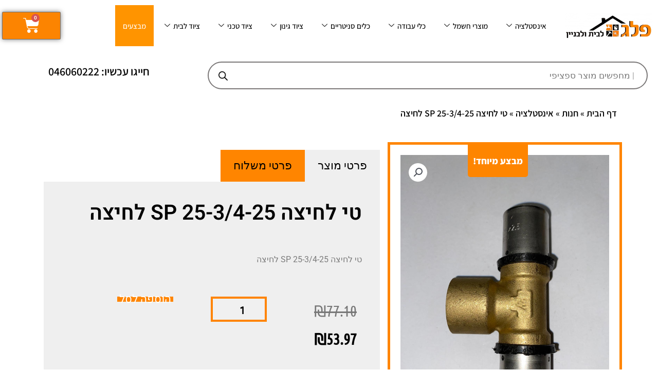

--- FILE ---
content_type: text/html; charset=UTF-8
request_url: https://www.peleg4home.com/product/%D7%98%D7%99-%D7%9C%D7%97%D7%99%D7%A6%D7%94-25-3-4-25-sp-%D7%9C%D7%97%D7%99%D7%A6%D7%94/
body_size: 131878
content:
<!DOCTYPE html><html dir="rtl" lang="he-IL"><head><meta charset="UTF-8"><meta name="viewport" content="width=device-width, initial-scale=1"><link rel="profile" href="https://gmpg.org/xfn/11"><meta name='robots' content='index, follow, max-image-preview:large, max-snippet:-1, max-video-preview:-1' /><style>img:is([sizes="auto" i],[sizes^="auto," i]){contain-intrinsic-size:3000px 1500px}</style> <script data-cfasync="false" data-pagespeed-no-defer>var gtm4wp_datalayer_name = "dataLayer";
	var dataLayer = dataLayer || [];
	const gtm4wp_use_sku_instead = false;
	const gtm4wp_currency = 'ILS';
	const gtm4wp_product_per_impression = 10;
	const gtm4wp_clear_ecommerce = false;
	const gtm4wp_datalayer_max_timeout = 2000;

	const gtm4wp_scrollerscript_debugmode         = true;
	const gtm4wp_scrollerscript_callbacktime      = 100;
	const gtm4wp_scrollerscript_readerlocation    = 150;
	const gtm4wp_scrollerscript_contentelementid  = "content";
	const gtm4wp_scrollerscript_scannertime       = 60;</script> 
 <script data-cfasync="false" data-pagespeed-no-defer>window.dataLayerPYS = window.dataLayerPYS || [];</script> <title>טי לחיצה 25-3/4-25 SP לחיצה | פלג לבית ולבניין</title><meta name="description" content="טי לחיצה 25-3/4-25 SP לחיצה" /><link rel="canonical" href="https://www.peleg4home.com/product/טי-לחיצה-25-3-4-25-sp-לחיצה/" /><meta property="og:locale" content="he_IL" /><meta property="og:type" content="article" /><meta property="og:title" content="טי לחיצה 25-3/4-25 SP לחיצה | פלג לבית ולבניין" /><meta property="og:description" content="טי לחיצה 25-3/4-25 SP לחיצה" /><meta property="og:url" content="https://www.peleg4home.com/product/טי-לחיצה-25-3-4-25-sp-לחיצה/" /><meta property="og:site_name" content="פלג לבית ולבניין" /><meta property="article:publisher" content="https://www.facebook.com/peleg4home" /><meta property="article:modified_time" content="2023-01-10T10:04:44+00:00" /><meta property="og:image" content="https://www.peleg4home.com/wp-content/uploads/2023/01/טי-אספי-25-34-25.jpg" /><meta property="og:image:width" content="1200" /><meta property="og:image:height" content="1600" /><meta property="og:image:type" content="image/jpeg" /><meta name="twitter:card" content="summary_large_image" /> <script type="application/ld+json" class="yoast-schema-graph">{"@context":"https://schema.org","@graph":[{"@type":"WebPage","@id":"https://www.peleg4home.com/product/%d7%98%d7%99-%d7%9c%d7%97%d7%99%d7%a6%d7%94-25-3-4-25-sp-%d7%9c%d7%97%d7%99%d7%a6%d7%94/","url":"https://www.peleg4home.com/product/%d7%98%d7%99-%d7%9c%d7%97%d7%99%d7%a6%d7%94-25-3-4-25-sp-%d7%9c%d7%97%d7%99%d7%a6%d7%94/","name":"טי לחיצה 25-3/4-25 SP לחיצה | פלג לבית ולבניין","isPartOf":{"@id":"https://www.peleg4home.com/#website"},"primaryImageOfPage":{"@id":"https://www.peleg4home.com/product/%d7%98%d7%99-%d7%9c%d7%97%d7%99%d7%a6%d7%94-25-3-4-25-sp-%d7%9c%d7%97%d7%99%d7%a6%d7%94/#primaryimage"},"image":{"@id":"https://www.peleg4home.com/product/%d7%98%d7%99-%d7%9c%d7%97%d7%99%d7%a6%d7%94-25-3-4-25-sp-%d7%9c%d7%97%d7%99%d7%a6%d7%94/#primaryimage"},"thumbnailUrl":"https://www.peleg4home.com/wp-content/uploads/2023/01/טי-אספי-25-34-25.jpg","datePublished":"2023-01-10T10:04:43+00:00","dateModified":"2023-01-10T10:04:44+00:00","description":"טי לחיצה 25-3/4-25 SP לחיצה","breadcrumb":{"@id":"https://www.peleg4home.com/product/%d7%98%d7%99-%d7%9c%d7%97%d7%99%d7%a6%d7%94-25-3-4-25-sp-%d7%9c%d7%97%d7%99%d7%a6%d7%94/#breadcrumb"},"inLanguage":"he-IL","potentialAction":[{"@type":"ReadAction","target":["https://www.peleg4home.com/product/%d7%98%d7%99-%d7%9c%d7%97%d7%99%d7%a6%d7%94-25-3-4-25-sp-%d7%9c%d7%97%d7%99%d7%a6%d7%94/"]}]},{"@type":"ImageObject","inLanguage":"he-IL","@id":"https://www.peleg4home.com/product/%d7%98%d7%99-%d7%9c%d7%97%d7%99%d7%a6%d7%94-25-3-4-25-sp-%d7%9c%d7%97%d7%99%d7%a6%d7%94/#primaryimage","url":"https://www.peleg4home.com/wp-content/uploads/2023/01/טי-אספי-25-34-25.jpg","contentUrl":"https://www.peleg4home.com/wp-content/uploads/2023/01/טי-אספי-25-34-25.jpg","width":1200,"height":1600},{"@type":"BreadcrumbList","@id":"https://www.peleg4home.com/product/%d7%98%d7%99-%d7%9c%d7%97%d7%99%d7%a6%d7%94-25-3-4-25-sp-%d7%9c%d7%97%d7%99%d7%a6%d7%94/#breadcrumb","itemListElement":[{"@type":"ListItem","position":1,"name":"דף הבית","item":"https://www.peleg4home.com/"},{"@type":"ListItem","position":2,"name":"חנות","item":"https://www.peleg4home.com/shop/"},{"@type":"ListItem","position":3,"name":"אינסטלציה","item":"https://www.peleg4home.com/product-category/%d7%90%d7%99%d7%a0%d7%a1%d7%98%d7%9c%d7%a6%d7%99%d7%94/"},{"@type":"ListItem","position":4,"name":"טי לחיצה 25-3/4-25 SP לחיצה"}]},{"@type":"WebSite","@id":"https://www.peleg4home.com/#website","url":"https://www.peleg4home.com/","name":"פלג לבית ולבניין","description":"חומרי בניין","publisher":{"@id":"https://www.peleg4home.com/#organization"},"potentialAction":[{"@type":"SearchAction","target":{"@type":"EntryPoint","urlTemplate":"https://www.peleg4home.com/?s={search_term_string}"},"query-input":{"@type":"PropertyValueSpecification","valueRequired":true,"valueName":"search_term_string"}}],"inLanguage":"he-IL"},{"@type":"Organization","@id":"https://www.peleg4home.com/#organization","name":"פלג לבית ולבניין","url":"https://www.peleg4home.com/","logo":{"@type":"ImageObject","inLanguage":"he-IL","@id":"https://www.peleg4home.com/#/schema/logo/image/","url":"https://www.peleg4home.com/wp-content/uploads/2022/05/Peleg-Logo.webp","contentUrl":"https://www.peleg4home.com/wp-content/uploads/2022/05/Peleg-Logo.webp","width":300,"height":88,"caption":"פלג לבית ולבניין"},"image":{"@id":"https://www.peleg4home.com/#/schema/logo/image/"},"sameAs":["https://www.facebook.com/peleg4home"]}]}</script>  <script type='application/javascript' id='pys-version-script'>console.log('PixelYourSite PRO version 12.2.1');</script> <link rel='dns-prefetch' href='//apis.google.com' /><link rel='dns-prefetch' href='//fonts.googleapis.com' /><link rel="alternate" type="application/rss+xml" title="פלג לבית ולבניין &laquo; פיד‏" href="https://www.peleg4home.com/feed/" /><link rel="alternate" type="application/rss+xml" title="פלג לבית ולבניין &laquo; פיד תגובות‏" href="https://www.peleg4home.com/comments/feed/" /><link rel="alternate" type="application/rss+xml" title="פלג לבית ולבניין &laquo; פיד תגובות של טי לחיצה 25-3/4-25 SP לחיצה" href="https://www.peleg4home.com/product/%d7%98%d7%99-%d7%9c%d7%97%d7%99%d7%a6%d7%94-25-3-4-25-sp-%d7%9c%d7%97%d7%99%d7%a6%d7%94/feed/" /> <script>window._wpemojiSettings = {"baseUrl":"https:\/\/s.w.org\/images\/core\/emoji\/16.0.1\/72x72\/","ext":".png","svgUrl":"https:\/\/s.w.org\/images\/core\/emoji\/16.0.1\/svg\/","svgExt":".svg","source":{"concatemoji":"https:\/\/www.peleg4home.com\/wp-includes\/js\/wp-emoji-release.min.js?ver=6.8.3"}};
/*! This file is auto-generated */
!function(s,n){var o,i,e;function c(e){try{var t={supportTests:e,timestamp:(new Date).valueOf()};sessionStorage.setItem(o,JSON.stringify(t))}catch(e){}}function p(e,t,n){e.clearRect(0,0,e.canvas.width,e.canvas.height),e.fillText(t,0,0);var t=new Uint32Array(e.getImageData(0,0,e.canvas.width,e.canvas.height).data),a=(e.clearRect(0,0,e.canvas.width,e.canvas.height),e.fillText(n,0,0),new Uint32Array(e.getImageData(0,0,e.canvas.width,e.canvas.height).data));return t.every(function(e,t){return e===a[t]})}function u(e,t){e.clearRect(0,0,e.canvas.width,e.canvas.height),e.fillText(t,0,0);for(var n=e.getImageData(16,16,1,1),a=0;a<n.data.length;a++)if(0!==n.data[a])return!1;return!0}function f(e,t,n,a){switch(t){case"flag":return n(e,"\ud83c\udff3\ufe0f\u200d\u26a7\ufe0f","\ud83c\udff3\ufe0f\u200b\u26a7\ufe0f")?!1:!n(e,"\ud83c\udde8\ud83c\uddf6","\ud83c\udde8\u200b\ud83c\uddf6")&&!n(e,"\ud83c\udff4\udb40\udc67\udb40\udc62\udb40\udc65\udb40\udc6e\udb40\udc67\udb40\udc7f","\ud83c\udff4\u200b\udb40\udc67\u200b\udb40\udc62\u200b\udb40\udc65\u200b\udb40\udc6e\u200b\udb40\udc67\u200b\udb40\udc7f");case"emoji":return!a(e,"\ud83e\udedf")}return!1}function g(e,t,n,a){var r="undefined"!=typeof WorkerGlobalScope&&self instanceof WorkerGlobalScope?new OffscreenCanvas(300,150):s.createElement("canvas"),o=r.getContext("2d",{willReadFrequently:!0}),i=(o.textBaseline="top",o.font="600 32px Arial",{});return e.forEach(function(e){i[e]=t(o,e,n,a)}),i}function t(e){var t=s.createElement("script");t.src=e,t.defer=!0,s.head.appendChild(t)}"undefined"!=typeof Promise&&(o="wpEmojiSettingsSupports",i=["flag","emoji"],n.supports={everything:!0,everythingExceptFlag:!0},e=new Promise(function(e){s.addEventListener("DOMContentLoaded",e,{once:!0})}),new Promise(function(t){var n=function(){try{var e=JSON.parse(sessionStorage.getItem(o));if("object"==typeof e&&"number"==typeof e.timestamp&&(new Date).valueOf()<e.timestamp+604800&&"object"==typeof e.supportTests)return e.supportTests}catch(e){}return null}();if(!n){if("undefined"!=typeof Worker&&"undefined"!=typeof OffscreenCanvas&&"undefined"!=typeof URL&&URL.createObjectURL&&"undefined"!=typeof Blob)try{var e="postMessage("+g.toString()+"("+[JSON.stringify(i),f.toString(),p.toString(),u.toString()].join(",")+"));",a=new Blob([e],{type:"text/javascript"}),r=new Worker(URL.createObjectURL(a),{name:"wpTestEmojiSupports"});return void(r.onmessage=function(e){c(n=e.data),r.terminate(),t(n)})}catch(e){}c(n=g(i,f,p,u))}t(n)}).then(function(e){for(var t in e)n.supports[t]=e[t],n.supports.everything=n.supports.everything&&n.supports[t],"flag"!==t&&(n.supports.everythingExceptFlag=n.supports.everythingExceptFlag&&n.supports[t]);n.supports.everythingExceptFlag=n.supports.everythingExceptFlag&&!n.supports.flag,n.DOMReady=!1,n.readyCallback=function(){n.DOMReady=!0}}).then(function(){return e}).then(function(){var e;n.supports.everything||(n.readyCallback(),(e=n.source||{}).concatemoji?t(e.concatemoji):e.wpemoji&&e.twemoji&&(t(e.twemoji),t(e.wpemoji)))}))}((window,document),window._wpemojiSettings);</script> <link data-optimized="1" rel='stylesheet' id='astra-theme-css-rtl-css' href='https://www.peleg4home.com/wp-content/litespeed/css/43b6cf7d60b5e1ba0a3184c507701c6e.css?ver=0f995' media='all' /><style id='astra-theme-css-inline-css'>.ast-no-sidebar .entry-content .alignfull{margin-left:calc(-50vw + 50%);margin-right:calc(-50vw + 50%);max-width:100vw;width:100vw}.ast-no-sidebar .entry-content .alignwide{margin-left:calc(-41vw + 50%);margin-right:calc(-41vw + 50%);max-width:unset;width:unset}.ast-no-sidebar .entry-content .alignfull .alignfull,.ast-no-sidebar .entry-content .alignfull .alignwide,.ast-no-sidebar .entry-content .alignwide .alignfull,.ast-no-sidebar .entry-content .alignwide .alignwide,.ast-no-sidebar .entry-content .wp-block-column .alignfull,.ast-no-sidebar .entry-content .wp-block-column .alignwide{width:100%;margin-left:auto;margin-right:auto}.wp-block-gallery,.blocks-gallery-grid{margin:0}.wp-block-separator{max-width:100px}.wp-block-separator.is-style-wide,.wp-block-separator.is-style-dots{max-width:none}.entry-content .has-2-columns .wp-block-column:first-child{padding-right:10px}.entry-content .has-2-columns .wp-block-column:last-child{padding-left:10px}@media (max-width:782px){.entry-content .wp-block-columns .wp-block-column{flex-basis:100%}.entry-content .has-2-columns .wp-block-column:first-child{padding-right:0}.entry-content .has-2-columns .wp-block-column:last-child{padding-left:0}}body .entry-content .wp-block-latest-posts{margin-left:0}body .entry-content .wp-block-latest-posts li{list-style:none}.ast-no-sidebar .ast-container .entry-content .wp-block-latest-posts{margin-left:0}.ast-header-break-point .entry-content .alignwide{margin-left:auto;margin-right:auto}.entry-content .blocks-gallery-item img{margin-bottom:auto}.wp-block-pullquote{border-top:4px solid #555d66;border-bottom:4px solid #555d66;color:#40464d}:root{--ast-post-nav-space:0;--ast-container-default-xlg-padding:6.67em;--ast-container-default-lg-padding:5.67em;--ast-container-default-slg-padding:4.34em;--ast-container-default-md-padding:3.34em;--ast-container-default-sm-padding:6.67em;--ast-container-default-xs-padding:2.4em;--ast-container-default-xxs-padding:1.4em;--ast-code-block-background:#EEEEEE;--ast-comment-inputs-background:#FAFAFA;--ast-normal-container-width:1400px;--ast-narrow-container-width:750px;--ast-blog-title-font-weight:normal;--ast-blog-meta-weight:inherit;--ast-global-color-primary:var(--ast-global-color-5);--ast-global-color-secondary:var(--ast-global-color-4);--ast-global-color-alternate-background:var(--ast-global-color-7);--ast-global-color-subtle-background:var(--ast-global-color-6);--ast-bg-style-guide:#F8FAFC;--ast-shadow-style-guide:0px 0px 4px 0 #00000057;--ast-global-dark-bg-style:#fff;--ast-global-dark-lfs:#fbfbfb;--ast-widget-bg-color:#fafafa;--ast-wc-container-head-bg-color:#fbfbfb;--ast-title-layout-bg:#eeeeee;--ast-search-border-color:#e7e7e7;--ast-lifter-hover-bg:#e6e6e6;--ast-gallery-block-color:#000;--srfm-color-input-label:var(--ast-global-color-2)}html{font-size:100%}a,.page-title{color:#000}a:hover,a:focus{color:#000}body,button,input,select,textarea,.ast-button,.ast-custom-button{font-family:'Assistant',sans-serif;font-weight:400;font-size:16px;font-size:1rem}blockquote{color:#000}h1,h2,h3,h4,h5,h6,.entry-content :where(h1,h2,h3,h4,h5,h6),.site-title,.site-title a{font-family:'Assistant',sans-serif;font-weight:400}.ast-site-identity .site-title a{color:var(--ast-global-color-2)}.site-title{font-size:35px;font-size:2.1875rem;display:none}header .custom-logo-link img{max-width:160px;width:160px}.astra-logo-svg{width:160px}.site-header .site-description{font-size:15px;font-size:.9375rem;display:none}.entry-title{font-size:40px;font-size:2.5rem}.archive .ast-article-post .ast-article-inner,.blog .ast-article-post .ast-article-inner,.archive .ast-article-post .ast-article-inner:hover,.blog .ast-article-post .ast-article-inner:hover{overflow:hidden}h1,.entry-content :where(h1){font-size:40px;font-size:2.5rem;font-weight:400;font-family:'Assistant',sans-serif;line-height:1.4em}h2,.entry-content :where(h2){font-size:30px;font-size:1.875rem;font-family:'Assistant',sans-serif;line-height:1.3em}h3,.entry-content :where(h3){font-size:25px;font-size:1.5625rem;font-family:'Assistant',sans-serif;line-height:1.3em}h4,.entry-content :where(h4){font-size:20px;font-size:1.25rem;line-height:1.2em;font-family:'Assistant',sans-serif}h5,.entry-content :where(h5){font-size:18px;font-size:1.125rem;line-height:1.2em;font-family:'Assistant',sans-serif}h6,.entry-content :where(h6){font-size:15px;font-size:.9375rem;line-height:1.25em;font-family:'Assistant',sans-serif}::selection{background-color:#fe8500;color:#000}body,h1,h2,h3,h4,h5,h6,.entry-title a,.entry-content :where(h1,h2,h3,h4,h5,h6){color:#000}.tagcloud a:hover,.tagcloud a:focus,.tagcloud a.current-item{color:#fff;border-color:#000;background-color:#000}input:focus,input[type="text"]:focus,input[type="email"]:focus,input[type="url"]:focus,input[type="password"]:focus,input[type="reset"]:focus,input[type="search"]:focus,textarea:focus{border-color:#000}input[type="radio"]:checked,input[type=reset],input[type="checkbox"]:checked,input[type="checkbox"]:hover:checked,input[type="checkbox"]:focus:checked,input[type=range]::-webkit-slider-thumb{border-color:#000;background-color:#000;box-shadow:none}.site-footer a:hover+.post-count,.site-footer a:focus+.post-count{background:#000;border-color:#000}.single .nav-links .nav-previous,.single .nav-links .nav-next{color:#000}.entry-meta,.entry-meta *{line-height:1.45;color:#000}.entry-meta a:not(.ast-button):hover,.entry-meta a:not(.ast-button):hover *,.entry-meta a:not(.ast-button):focus,.entry-meta a:not(.ast-button):focus *,.page-links>.page-link,.page-links .page-link:hover,.post-navigation a:hover{color:#000}#cat option,.secondary .calendar_wrap thead a,.secondary .calendar_wrap thead a:visited{color:#000}.secondary .calendar_wrap #today,.ast-progress-val span{background:#000}.secondary a:hover+.post-count,.secondary a:focus+.post-count{background:#000;border-color:#000}.calendar_wrap #today>a{color:#fff}.page-links .page-link,.single .post-navigation a{color:#000}.ast-search-menu-icon .search-form button.search-submit{padding:0 4px}.ast-search-menu-icon form.search-form{padding-right:0}.ast-header-search .ast-search-menu-icon.ast-dropdown-active .search-form,.ast-header-search .ast-search-menu-icon.ast-dropdown-active .search-field:focus{transition:all 0.2s}.search-form input.search-field:focus{outline:none}.widget-title,.widget .wp-block-heading{font-size:22px;font-size:1.375rem;color:#000}.ast-search-menu-icon.slide-search a:focus-visible:focus-visible,.astra-search-icon:focus-visible,#close:focus-visible,a:focus-visible,.ast-menu-toggle:focus-visible,.site .skip-link:focus-visible,.wp-block-loginout input:focus-visible,.wp-block-search.wp-block-search__button-inside .wp-block-search__inside-wrapper,.ast-header-navigation-arrow:focus-visible,.woocommerce .wc-proceed-to-checkout>.checkout-button:focus-visible,.woocommerce .woocommerce-MyAccount-navigation ul li a:focus-visible,.ast-orders-table__row .ast-orders-table__cell:focus-visible,.woocommerce .woocommerce-order-details .order-again>.button:focus-visible,.woocommerce .woocommerce-message a.button.wc-forward:focus-visible,.woocommerce #minus_qty:focus-visible,.woocommerce #plus_qty:focus-visible,a#ast-apply-coupon:focus-visible,.woocommerce .woocommerce-info a:focus-visible,.woocommerce .astra-shop-summary-wrap a:focus-visible,.woocommerce a.wc-forward:focus-visible,#ast-apply-coupon:focus-visible,.woocommerce-js .woocommerce-mini-cart-item a.remove:focus-visible,#close:focus-visible,.button.search-submit:focus-visible,#search_submit:focus,.normal-search:focus-visible,.ast-header-account-wrap:focus-visible,.woocommerce .ast-on-card-button.ast-quick-view-trigger:focus,.astra-cart-drawer-close:focus,.ast-single-variation:focus,.ast-woocommerce-product-gallery__image:focus,.ast-button:focus,.woocommerce-product-gallery--with-images [data-controls="prev"]:focus-visible,.woocommerce-product-gallery--with-images [data-controls="next"]:focus-visible{outline-style:dotted;outline-color:inherit;outline-width:thin}input:focus,input[type="text"]:focus,input[type="email"]:focus,input[type="url"]:focus,input[type="password"]:focus,input[type="reset"]:focus,input[type="search"]:focus,input[type="number"]:focus,textarea:focus,.wp-block-search__input:focus,[data-section="section-header-mobile-trigger"] .ast-button-wrap .ast-mobile-menu-trigger-minimal:focus,.ast-mobile-popup-drawer.active .menu-toggle-close:focus,.woocommerce-ordering select.orderby:focus,#ast-scroll-top:focus,#coupon_code:focus,.woocommerce-page #comment:focus,.woocommerce #reviews #respond input#submit:focus,.woocommerce a.add_to_cart_button:focus,.woocommerce .button.single_add_to_cart_button:focus,.woocommerce .woocommerce-cart-form button:focus,.woocommerce .woocommerce-cart-form__cart-item .quantity .qty:focus,.woocommerce .woocommerce-billing-fields .woocommerce-billing-fields__field-wrapper .woocommerce-input-wrapper>.input-text:focus,.woocommerce #order_comments:focus,.woocommerce #place_order:focus,.woocommerce .woocommerce-address-fields .woocommerce-address-fields__field-wrapper .woocommerce-input-wrapper>.input-text:focus,.woocommerce .woocommerce-MyAccount-content form button:focus,.woocommerce .woocommerce-MyAccount-content .woocommerce-EditAccountForm .woocommerce-form-row .woocommerce-Input.input-text:focus,.woocommerce .ast-woocommerce-container .woocommerce-pagination ul.page-numbers li a:focus,body #content .woocommerce form .form-row .select2-container--default .select2-selection--single:focus,#ast-coupon-code:focus,.woocommerce.woocommerce-js .quantity input[type=number]:focus,.woocommerce-js .woocommerce-mini-cart-item .quantity input[type=number]:focus,.woocommerce p#ast-coupon-trigger:focus{border-style:dotted;border-color:inherit;border-width:thin}input{outline:none}.woocommerce-js input[type=text]:focus,.woocommerce-js input[type=email]:focus,.woocommerce-js textarea:focus,input[type=number]:focus,.comments-area textarea#comment:focus,.comments-area textarea#comment:active,.comments-area .ast-comment-formwrap input[type="text"]:focus,.comments-area .ast-comment-formwrap input[type="text"]:active{outline-style:unset;outline-color:inherit;outline-width:thin}.main-header-menu .menu-link,.ast-header-custom-item a{color:#000}.main-header-menu .menu-item:hover>.menu-link,.main-header-menu .menu-item:hover>.ast-menu-toggle,.main-header-menu .ast-masthead-custom-menu-items a:hover,.main-header-menu .menu-item.focus>.menu-link,.main-header-menu .menu-item.focus>.ast-menu-toggle,.main-header-menu .current-menu-item>.menu-link,.main-header-menu .current-menu-ancestor>.menu-link,.main-header-menu .current-menu-item>.ast-menu-toggle,.main-header-menu .current-menu-ancestor>.ast-menu-toggle{color:#000}.header-main-layout-3 .ast-main-header-bar-alignment{margin-right:auto}.header-main-layout-2 .site-header-section-left .ast-site-identity{text-align:right}.ast-logo-title-inline .site-logo-img{padding-right:1em}.site-logo-img img{transition:all 0.2s linear}body .ast-oembed-container *{position:absolute;top:0;width:100%;height:100%;right:0}body .wp-block-embed-pocket-casts .ast-oembed-container *{position:unset}.ast-header-break-point .ast-mobile-menu-buttons-minimal.menu-toggle{background:#fff0;color:#000}.ast-header-break-point .ast-mobile-menu-buttons-outline.menu-toggle{background:#fff0;border:1px solid #000;color:#000}.ast-header-break-point .ast-mobile-menu-buttons-fill.menu-toggle{background:#000;color:#fff}.ast-single-post-featured-section+article{margin-top:2em}.site-content .ast-single-post-featured-section img{width:100%;overflow:hidden;object-fit:cover}.site>.ast-single-related-posts-container{margin-top:0}@media (min-width:769px){.ast-desktop .ast-container--narrow{max-width:var(--ast-narrow-container-width);margin:0 auto}}.ast-page-builder-template .hentry{margin:0}.ast-page-builder-template .site-content>.ast-container{max-width:100%;padding:0}.ast-page-builder-template .site .site-content #primary{padding:0;margin:0}.ast-page-builder-template .no-results{text-align:center;margin:4em auto}.ast-page-builder-template .ast-pagination{padding:2em}.ast-page-builder-template .entry-header.ast-no-title.ast-no-thumbnail{margin-top:0}.ast-page-builder-template .entry-header.ast-header-without-markup{margin-top:0;margin-bottom:0}.ast-page-builder-template .entry-header.ast-no-title.ast-no-meta{margin-bottom:0}.ast-page-builder-template.single .post-navigation{padding-bottom:2em}.ast-page-builder-template.single-post .site-content>.ast-container{max-width:100%}.ast-page-builder-template .entry-header{margin-top:4em;margin-left:auto;margin-right:auto;padding-left:20px;padding-right:20px}.single.ast-page-builder-template .entry-header{padding-left:20px;padding-right:20px}.ast-page-builder-template .ast-archive-description{margin:4em auto 0;padding-left:20px;padding-right:20px}.ast-page-builder-template.ast-no-sidebar .entry-content .alignwide{margin-left:0;margin-right:0}.ast-small-footer{color:#000}.ast-small-footer>.ast-footer-overlay{background-color:#ffde17;}.footer-adv .footer-adv-overlay{border-top-style:solid;border-top-color:#7a7a7a}@media(max-width:420px){.single .nav-links .nav-previous,.single .nav-links .nav-next{width:100%;text-align:center}}.wp-block-buttons.aligncenter{justify-content:center}@media (max-width:782px){.entry-content .wp-block-columns .wp-block-column{margin-left:0}}.wp-block-image.aligncenter{margin-left:auto;margin-right:auto}.wp-block-table.aligncenter{margin-left:auto;margin-right:auto}.wp-block-buttons .wp-block-button.is-style-outline .wp-block-button__link.wp-element-button,.ast-outline-button,.wp-block-uagb-buttons-child .uagb-buttons-repeater.ast-outline-button{border-color:#d93;border-top-width:2px;border-right-width:2px;border-bottom-width:2px;border-left-width:2px;font-family:inherit;font-weight:inherit;line-height:1em;border-top-left-radius:2px;border-top-right-radius:2px;border-bottom-right-radius:2px;border-bottom-left-radius:2px}.wp-block-button .wp-block-button__link.wp-element-button.is-style-outline:not(.has-background),.wp-block-button.is-style-outline>.wp-block-button__link.wp-element-button:not(.has-background),.ast-outline-button{background-color:#d93}.entry-content[data-ast-blocks-layout]>figure{margin-bottom:1em}.elementor-widget-container .elementor-loop-container .e-loop-item[data-elementor-type="loop-item"]{width:100%}@media (max-width:768px){.ast-separate-container #primary,.ast-separate-container #secondary{padding:1.5em 0}#primary,#secondary{padding:1.5em 0;margin:0}.ast-left-sidebar #content>.ast-container{display:flex;flex-direction:column-reverse;width:100%}.ast-separate-container .ast-article-post,.ast-separate-container .ast-article-single{padding:1.5em 2.14em}.ast-author-box img.avatar{margin:20px 0 0 0}}@media (min-width:769px){.ast-separate-container.ast-right-sidebar #primary,.ast-separate-container.ast-left-sidebar #primary{border:0}.search-no-results.ast-separate-container #primary{margin-bottom:4em}}.elementor-widget-button .elementor-button{border-style:solid;text-decoration:none;border-top-width:0;border-right-width:0;border-left-width:0;border-bottom-width:0}body .elementor-button.elementor-size-sm,body .elementor-button.elementor-size-xs,body .elementor-button.elementor-size-md,body .elementor-button.elementor-size-lg,body .elementor-button.elementor-size-xl,body .elementor-button{border-top-left-radius:2px;border-top-right-radius:2px;border-bottom-right-radius:2px;border-bottom-left-radius:2px;padding-top:10px;padding-right:40px;padding-bottom:10px;padding-left:40px}.elementor-widget-button .elementor-button{border-color:#d93;background-color:#d93}.elementor-widget-button .elementor-button:hover,.elementor-widget-button .elementor-button:focus{color:#fff;background-color:#000;border-color:#000}.wp-block-button .wp-block-button__link,.elementor-widget-button .elementor-button{color:#000}.elementor-widget-button .elementor-button{line-height:1em}.wp-block-button .wp-block-button__link:hover,.wp-block-button .wp-block-button__link:focus{color:#fff;background-color:#000;border-color:#000}.elementor-widget-heading h1.elementor-heading-title{line-height:1.4em}.elementor-widget-heading h2.elementor-heading-title{line-height:1.3em}.elementor-widget-heading h3.elementor-heading-title{line-height:1.3em}.elementor-widget-heading h4.elementor-heading-title{line-height:1.2em}.elementor-widget-heading h5.elementor-heading-title{line-height:1.2em}.elementor-widget-heading h6.elementor-heading-title{line-height:1.25em}.wp-block-button .wp-block-button__link{border-top-width:0;border-right-width:0;border-left-width:0;border-bottom-width:0;border-color:#d93;background-color:#d93;color:#000;font-family:inherit;font-weight:inherit;line-height:1em;border-top-left-radius:2px;border-top-right-radius:2px;border-bottom-right-radius:2px;border-bottom-left-radius:2px;padding-top:10px;padding-right:40px;padding-bottom:10px;padding-left:40px}.menu-toggle,button,.ast-button,.ast-custom-button,.button,input#submit,input[type="button"],input[type="submit"],input[type="reset"]{border-style:solid;border-top-width:0;border-right-width:0;border-left-width:0;border-bottom-width:0;color:#000;border-color:#d93;background-color:#d93;padding-top:10px;padding-right:40px;padding-bottom:10px;padding-left:40px;font-family:inherit;font-weight:inherit;line-height:1em;border-top-left-radius:2px;border-top-right-radius:2px;border-bottom-right-radius:2px;border-bottom-left-radius:2px}button:focus,.menu-toggle:hover,button:hover,.ast-button:hover,.ast-custom-button:hover .button:hover,.ast-custom-button:hover,input[type=reset]:hover,input[type=reset]:focus,input#submit:hover,input#submit:focus,input[type="button"]:hover,input[type="button"]:focus,input[type="submit"]:hover,input[type="submit"]:focus{color:#fff;background-color:#000;border-color:#000}@media (max-width:768px){.ast-mobile-header-stack .main-header-bar .ast-search-menu-icon{display:inline-block}.ast-header-break-point.ast-header-custom-item-outside .ast-mobile-header-stack .main-header-bar .ast-search-icon{margin:0}.ast-comment-avatar-wrap img{max-width:2.5em}.ast-comment-meta{padding:0 1.8888em 1.3333em}.ast-separate-container .ast-comment-list li.depth-1{padding:1.5em 2.14em}.ast-separate-container .comment-respond{padding:2em 2.14em}}@media (min-width:544px){.ast-container{max-width:100%}}@media (max-width:544px){.ast-separate-container .ast-article-post,.ast-separate-container .ast-article-single,.ast-separate-container .comments-title,.ast-separate-container .ast-archive-description{padding:1.5em 1em}.ast-separate-container #content .ast-container{padding-left:.54em;padding-right:.54em}.ast-separate-container .ast-comment-list .bypostauthor{padding:.5em}.ast-search-menu-icon.ast-dropdown-active .search-field{width:170px}.site-branding img,.site-header .site-logo-img .custom-logo-link img{max-width:100%}}#ast-mobile-header .ast-site-header-cart-li a{pointer-events:none}body,.ast-separate-container{background-color:#fff;background-image:none}.ast-no-sidebar.ast-separate-container .entry-content .alignfull{margin-left:-6.67em;margin-right:-6.67em;width:auto}@media (max-width:1200px){.ast-no-sidebar.ast-separate-container .entry-content .alignfull{margin-left:-2.4em;margin-right:-2.4em}}@media (max-width:768px){.ast-no-sidebar.ast-separate-container .entry-content .alignfull{margin-left:-2.14em;margin-right:-2.14em}}@media (max-width:544px){.ast-no-sidebar.ast-separate-container .entry-content .alignfull{margin-left:-1em;margin-right:-1em}}.ast-no-sidebar.ast-separate-container .entry-content .alignwide{margin-left:-20px;margin-right:-20px}.ast-no-sidebar.ast-separate-container .entry-content .wp-block-column .alignfull,.ast-no-sidebar.ast-separate-container .entry-content .wp-block-column .alignwide{margin-left:auto;margin-right:auto;width:100%}@media (max-width:768px){.site-title{display:none}.site-header .site-description{display:none}h1,.entry-content :where(h1){font-size:30px}h2,.entry-content :where(h2){font-size:25px}h3,.entry-content :where(h3){font-size:20px}}@media (max-width:544px){.site-title{display:none}.site-header .site-description{display:none}h1,.entry-content :where(h1){font-size:30px}h2,.entry-content :where(h2){font-size:25px}h3,.entry-content :where(h3){font-size:20px}}@media (max-width:768px){html{font-size:91.2%}}@media (max-width:544px){html{font-size:91.2%}}@media (min-width:769px){.ast-container{max-width:1440px}}@font-face{font-family:"Astra";src:url(https://www.peleg4home.com/wp-content/themes/astra/assets/fonts/astra.woff) format("woff"),url(https://www.peleg4home.com/wp-content/themes/astra/assets/fonts/astra.ttf) format("truetype"),url(https://www.peleg4home.com/wp-content/themes/astra/assets/fonts/astra.svg#astra) format("svg");font-weight:400;font-style:normal;font-display:fallback}@media (max-width:921px){.main-header-bar .main-header-bar-navigation{display:none}}.ast-desktop .main-header-menu.submenu-with-border .sub-menu,.ast-desktop .main-header-menu.submenu-with-border .astra-full-megamenu-wrapper{border-color:#fe8500}.ast-desktop .main-header-menu.submenu-with-border .sub-menu{border-top-width:2px;border-style:solid}.ast-desktop .main-header-menu.submenu-with-border .sub-menu .sub-menu{top:-2px}.ast-desktop .main-header-menu.submenu-with-border .sub-menu .menu-link,.ast-desktop .main-header-menu.submenu-with-border .children .menu-link{border-bottom-width:0;border-style:solid;border-color:#eaeaea}@media (min-width:769px){.main-header-menu .sub-menu .menu-item.ast-left-align-sub-menu:hover>.sub-menu,.main-header-menu .sub-menu .menu-item.ast-left-align-sub-menu.focus>.sub-menu{margin-left:0}}.ast-small-footer{border-top-style:solid;border-top-width:1px}.site .comments-area{padding-bottom:3em}.ast-header-widget-area{line-height:1.65}.ast-header-widget-area .widget-title,.ast-header-widget-area .no-widget-text{margin-bottom:0}.ast-header-widget-area .widget{margin:.5em;display:inline-block;vertical-align:middle}.ast-header-widget-area .widget p{margin-bottom:0}.ast-header-widget-area .widget ul{position:static;border:0;width:auto}.ast-header-widget-area .widget ul a{border:0}.ast-header-widget-area .widget.widget_search .search-field,.ast-header-widget-area .widget.widget_search .search-field:focus{padding:10px 45px 10px 15px}.ast-header-widget-area .widget:last-child{margin-bottom:.5em;margin-right:0}.submenu-with-border .ast-header-widget-area .widget ul{position:static;border:0;width:auto}.submenu-with-border .ast-header-widget-area .widget ul a{border:0}.ast-header-break-point .ast-header-widget-area .widget{margin:.5em 0;display:block}.ast-header-break-point.ast-header-custom-item-inside .main-header-bar .main-header-bar-navigation .ast-search-icon{display:none}.ast-header-break-point.ast-header-custom-item-inside .main-header-bar .ast-search-menu-icon .search-form{padding:0;display:block;overflow:hidden}.ast-header-break-point .ast-header-custom-item .widget:last-child{margin-bottom:1em}.ast-header-custom-item .widget{margin:.5em;display:inline-block;vertical-align:middle}.ast-header-custom-item .widget p{margin-bottom:0}.ast-header-custom-item .widget li{width:auto}.ast-header-custom-item-inside .button-custom-menu-item .menu-link{display:none}.ast-header-custom-item-inside.ast-header-break-point .button-custom-menu-item .ast-custom-button-link{display:none}.ast-header-custom-item-inside.ast-header-break-point .button-custom-menu-item .menu-link{display:block}.ast-header-break-point.ast-header-custom-item-outside .main-header-bar .ast-search-icon{margin-left:1em}.ast-header-break-point.ast-header-custom-item-inside .main-header-bar .ast-search-menu-icon .search-field,.ast-header-break-point.ast-header-custom-item-inside .main-header-bar .ast-search-menu-icon.ast-inline-search .search-field{width:100%;padding-left:5.5em}.ast-header-break-point.ast-header-custom-item-inside .main-header-bar .ast-search-menu-icon .search-submit{display:block;position:absolute;height:100%;top:0;left:0;padding:0 1em;border-radius:0}.ast-header-break-point .ast-header-custom-item .ast-masthead-custom-menu-items{padding-right:20px;padding-left:20px;margin-bottom:1em;margin-top:1em}.ast-header-custom-item-inside.ast-header-break-point .button-custom-menu-item{padding-right:0;padding-left:0;margin-top:0;margin-bottom:0}.astra-icon-down_arrow::after{content:"\e900";font-family:Astra}.astra-icon-close::after{content:"\e5cd";font-family:Astra}.astra-icon-drag_handle::after{content:"\e25d";font-family:Astra}.astra-icon-format_align_justify::after{content:"\e235";font-family:Astra}.astra-icon-menu::after{content:"\e5d2";font-family:Astra}.astra-icon-reorder::after{content:"\e8fe";font-family:Astra}.astra-icon-search::after{content:"\e8b6";font-family:Astra}.astra-icon-zoom_in::after{content:"\e56b";font-family:Astra}.astra-icon-check-circle::after{content:"\e901";font-family:Astra}.astra-icon-shopping-cart::after{content:"\f07a";font-family:Astra}.astra-icon-shopping-bag::after{content:"\f290";font-family:Astra}.astra-icon-shopping-basket::after{content:"\f291";font-family:Astra}.astra-icon-circle-o::after{content:"\e903";font-family:Astra}.astra-icon-certificate::after{content:"\e902";font-family:Astra}blockquote{padding:1.2em}:root .has-ast-global-color-0-color{color:var(--ast-global-color-0)}:root .has-ast-global-color-0-background-color{background-color:var(--ast-global-color-0)}:root .wp-block-button .has-ast-global-color-0-color{color:var(--ast-global-color-0)}:root .wp-block-button .has-ast-global-color-0-background-color{background-color:var(--ast-global-color-0)}:root .has-ast-global-color-1-color{color:var(--ast-global-color-1)}:root .has-ast-global-color-1-background-color{background-color:var(--ast-global-color-1)}:root .wp-block-button .has-ast-global-color-1-color{color:var(--ast-global-color-1)}:root .wp-block-button .has-ast-global-color-1-background-color{background-color:var(--ast-global-color-1)}:root .has-ast-global-color-2-color{color:var(--ast-global-color-2)}:root .has-ast-global-color-2-background-color{background-color:var(--ast-global-color-2)}:root .wp-block-button .has-ast-global-color-2-color{color:var(--ast-global-color-2)}:root .wp-block-button .has-ast-global-color-2-background-color{background-color:var(--ast-global-color-2)}:root .has-ast-global-color-3-color{color:var(--ast-global-color-3)}:root .has-ast-global-color-3-background-color{background-color:var(--ast-global-color-3)}:root .wp-block-button .has-ast-global-color-3-color{color:var(--ast-global-color-3)}:root .wp-block-button .has-ast-global-color-3-background-color{background-color:var(--ast-global-color-3)}:root .has-ast-global-color-4-color{color:var(--ast-global-color-4)}:root .has-ast-global-color-4-background-color{background-color:var(--ast-global-color-4)}:root .wp-block-button .has-ast-global-color-4-color{color:var(--ast-global-color-4)}:root .wp-block-button .has-ast-global-color-4-background-color{background-color:var(--ast-global-color-4)}:root .has-ast-global-color-5-color{color:var(--ast-global-color-5)}:root .has-ast-global-color-5-background-color{background-color:var(--ast-global-color-5)}:root .wp-block-button .has-ast-global-color-5-color{color:var(--ast-global-color-5)}:root .wp-block-button .has-ast-global-color-5-background-color{background-color:var(--ast-global-color-5)}:root .has-ast-global-color-6-color{color:var(--ast-global-color-6)}:root .has-ast-global-color-6-background-color{background-color:var(--ast-global-color-6)}:root .wp-block-button .has-ast-global-color-6-color{color:var(--ast-global-color-6)}:root .wp-block-button .has-ast-global-color-6-background-color{background-color:var(--ast-global-color-6)}:root .has-ast-global-color-7-color{color:var(--ast-global-color-7)}:root .has-ast-global-color-7-background-color{background-color:var(--ast-global-color-7)}:root .wp-block-button .has-ast-global-color-7-color{color:var(--ast-global-color-7)}:root .wp-block-button .has-ast-global-color-7-background-color{background-color:var(--ast-global-color-7)}:root .has-ast-global-color-8-color{color:var(--ast-global-color-8)}:root .has-ast-global-color-8-background-color{background-color:var(--ast-global-color-8)}:root .wp-block-button .has-ast-global-color-8-color{color:var(--ast-global-color-8)}:root .wp-block-button .has-ast-global-color-8-background-color{background-color:var(--ast-global-color-8)}:root{--ast-global-color-0:#0170B9;--ast-global-color-1:#3a3a3a;--ast-global-color-2:#3a3a3a;--ast-global-color-3:#4B4F58;--ast-global-color-4:#F5F5F5;--ast-global-color-5:#FFFFFF;--ast-global-color-6:#E5E5E5;--ast-global-color-7:#424242;--ast-global-color-8:#000000}:root{--ast-border-color:#dddddd}#masthead .ast-container,.ast-header-breadcrumb .ast-container{max-width:100%;padding-left:35px;padding-right:35px}@media (max-width:921px){#masthead .ast-container,.ast-header-breadcrumb .ast-container{padding-left:20px;padding-right:20px}}.ast-header-widget-area{line-height:1.65}.ast-header-widget-area .widget-title,.ast-header-widget-area .no-widget-text{margin-bottom:0}.ast-header-widget-area .widget{margin:.5em;display:inline-block;vertical-align:middle}.ast-header-widget-area .widget p{margin-bottom:0}.ast-header-widget-area .widget ul{position:static;border:0;width:auto}.ast-header-widget-area .widget ul a{border:0}.ast-header-widget-area .widget.widget_search .search-field,.ast-header-widget-area .widget.widget_search .search-field:focus{padding:10px 45px 10px 15px}.ast-header-widget-area .widget:last-child{margin-bottom:.5em;margin-right:0}.submenu-with-border .ast-header-widget-area .widget ul{position:static;border:0;width:auto}.submenu-with-border .ast-header-widget-area .widget ul a{border:0}.ast-header-break-point .ast-header-widget-area .widget{margin:.5em 0;display:block}.ast-header-break-point.ast-header-custom-item-inside .main-header-bar .main-header-bar-navigation .ast-search-icon{display:none}.ast-header-break-point.ast-header-custom-item-inside .main-header-bar .ast-search-menu-icon .search-form{padding:0;display:block;overflow:hidden}.ast-header-break-point .ast-header-custom-item .widget:last-child{margin-bottom:1em}.ast-header-custom-item .widget{margin:.5em;display:inline-block;vertical-align:middle}.ast-header-custom-item .widget p{margin-bottom:0}.ast-header-custom-item .widget li{width:auto}.ast-header-custom-item-inside .button-custom-menu-item .menu-link{display:none}.ast-header-custom-item-inside.ast-header-break-point .button-custom-menu-item .ast-custom-button-link{display:none}.ast-header-custom-item-inside.ast-header-break-point .button-custom-menu-item .menu-link{display:block}.ast-header-break-point.ast-header-custom-item-outside .main-header-bar .ast-search-icon{margin-left:1em}.ast-header-break-point.ast-header-custom-item-inside .main-header-bar .ast-search-menu-icon .search-field,.ast-header-break-point.ast-header-custom-item-inside .main-header-bar .ast-search-menu-icon.ast-inline-search .search-field{width:100%;padding-left:5.5em}.ast-header-break-point.ast-header-custom-item-inside .main-header-bar .ast-search-menu-icon .search-submit{display:block;position:absolute;height:100%;top:0;left:0;padding:0 1em;border-radius:0}.ast-header-break-point .ast-header-custom-item .ast-masthead-custom-menu-items{padding-right:20px;padding-left:20px;margin-bottom:1em;margin-top:1em}.ast-header-custom-item-inside.ast-header-break-point .button-custom-menu-item{padding-right:0;padding-left:0;margin-top:0;margin-bottom:0}.astra-icon-down_arrow::after{content:"\e900";font-family:Astra}.astra-icon-close::after{content:"\e5cd";font-family:Astra}.astra-icon-drag_handle::after{content:"\e25d";font-family:Astra}.astra-icon-format_align_justify::after{content:"\e235";font-family:Astra}.astra-icon-menu::after{content:"\e5d2";font-family:Astra}.astra-icon-reorder::after{content:"\e8fe";font-family:Astra}.astra-icon-search::after{content:"\e8b6";font-family:Astra}.astra-icon-zoom_in::after{content:"\e56b";font-family:Astra}.astra-icon-check-circle::after{content:"\e901";font-family:Astra}.astra-icon-shopping-cart::after{content:"\f07a";font-family:Astra}.astra-icon-shopping-bag::after{content:"\f290";font-family:Astra}.astra-icon-shopping-basket::after{content:"\f291";font-family:Astra}.astra-icon-circle-o::after{content:"\e903";font-family:Astra}.astra-icon-certificate::after{content:"\e902";font-family:Astra}blockquote{padding:1.2em}:root .has-ast-global-color-0-color{color:var(--ast-global-color-0)}:root .has-ast-global-color-0-background-color{background-color:var(--ast-global-color-0)}:root .wp-block-button .has-ast-global-color-0-color{color:var(--ast-global-color-0)}:root .wp-block-button .has-ast-global-color-0-background-color{background-color:var(--ast-global-color-0)}:root .has-ast-global-color-1-color{color:var(--ast-global-color-1)}:root .has-ast-global-color-1-background-color{background-color:var(--ast-global-color-1)}:root .wp-block-button .has-ast-global-color-1-color{color:var(--ast-global-color-1)}:root .wp-block-button .has-ast-global-color-1-background-color{background-color:var(--ast-global-color-1)}:root .has-ast-global-color-2-color{color:var(--ast-global-color-2)}:root .has-ast-global-color-2-background-color{background-color:var(--ast-global-color-2)}:root .wp-block-button .has-ast-global-color-2-color{color:var(--ast-global-color-2)}:root .wp-block-button .has-ast-global-color-2-background-color{background-color:var(--ast-global-color-2)}:root .has-ast-global-color-3-color{color:var(--ast-global-color-3)}:root .has-ast-global-color-3-background-color{background-color:var(--ast-global-color-3)}:root .wp-block-button .has-ast-global-color-3-color{color:var(--ast-global-color-3)}:root .wp-block-button .has-ast-global-color-3-background-color{background-color:var(--ast-global-color-3)}:root .has-ast-global-color-4-color{color:var(--ast-global-color-4)}:root .has-ast-global-color-4-background-color{background-color:var(--ast-global-color-4)}:root .wp-block-button .has-ast-global-color-4-color{color:var(--ast-global-color-4)}:root .wp-block-button .has-ast-global-color-4-background-color{background-color:var(--ast-global-color-4)}:root .has-ast-global-color-5-color{color:var(--ast-global-color-5)}:root .has-ast-global-color-5-background-color{background-color:var(--ast-global-color-5)}:root .wp-block-button .has-ast-global-color-5-color{color:var(--ast-global-color-5)}:root .wp-block-button .has-ast-global-color-5-background-color{background-color:var(--ast-global-color-5)}:root .has-ast-global-color-6-color{color:var(--ast-global-color-6)}:root .has-ast-global-color-6-background-color{background-color:var(--ast-global-color-6)}:root .wp-block-button .has-ast-global-color-6-color{color:var(--ast-global-color-6)}:root .wp-block-button .has-ast-global-color-6-background-color{background-color:var(--ast-global-color-6)}:root .has-ast-global-color-7-color{color:var(--ast-global-color-7)}:root .has-ast-global-color-7-background-color{background-color:var(--ast-global-color-7)}:root .wp-block-button .has-ast-global-color-7-color{color:var(--ast-global-color-7)}:root .wp-block-button .has-ast-global-color-7-background-color{background-color:var(--ast-global-color-7)}:root .has-ast-global-color-8-color{color:var(--ast-global-color-8)}:root .has-ast-global-color-8-background-color{background-color:var(--ast-global-color-8)}:root .wp-block-button .has-ast-global-color-8-color{color:var(--ast-global-color-8)}:root .wp-block-button .has-ast-global-color-8-background-color{background-color:var(--ast-global-color-8)}:root{--ast-global-color-0:#0170B9;--ast-global-color-1:#3a3a3a;--ast-global-color-2:#3a3a3a;--ast-global-color-3:#4B4F58;--ast-global-color-4:#F5F5F5;--ast-global-color-5:#FFFFFF;--ast-global-color-6:#E5E5E5;--ast-global-color-7:#424242;--ast-global-color-8:#000000}:root{--ast-border-color:#dddddd}#masthead .ast-container,.ast-header-breadcrumb .ast-container{max-width:100%;padding-left:35px;padding-right:35px}@media (max-width:921px){#masthead .ast-container,.ast-header-breadcrumb .ast-container{padding-left:20px;padding-right:20px}}.ast-breadcrumbs .trail-browse,.ast-breadcrumbs .trail-items,.ast-breadcrumbs .trail-items li{display:inline-block;margin:0;padding:0;border:none;background:inherit;text-indent:0;text-decoration:none}.ast-breadcrumbs .trail-browse{font-size:inherit;font-style:inherit;font-weight:inherit;color:inherit}.ast-breadcrumbs .trail-items{list-style:none}.trail-items li::after{padding:0 .3em;content:"\00bb"}.trail-items li:last-of-type::after{display:none}.trail-items li::after{content:"|"}.ast-breadcrumbs-wrapper .trail-items .trail-end{color:#823f3f}.ast-breadcrumbs-wrapper{text-align:right}.ast-header-breadcrumb{padding-top:10px;padding-bottom:10px;width:100%}.ast-default-menu-enable.ast-main-header-nav-open.ast-header-break-point .main-header-bar.ast-header-breadcrumb,.ast-main-header-nav-open .main-header-bar.ast-header-breadcrumb{padding-top:1em;padding-bottom:1em}.ast-header-break-point .main-header-bar.ast-header-breadcrumb{border-bottom-width:1px;border-bottom-color:#eaeaea;border-bottom-style:solid}.ast-breadcrumbs-wrapper{line-height:1.4}.ast-breadcrumbs-wrapper .rank-math-breadcrumb p{margin-bottom:0}.ast-breadcrumbs-wrapper{display:block;width:100%}.elementor-posts-container [CLASS*="ast-width-"]{width:100%}.elementor-template-full-width .ast-container{display:block}.elementor-screen-only,.screen-reader-text,.screen-reader-text span,.ui-helper-hidden-accessible{top:0!important}@media (max-width:544px){.elementor-element .elementor-wc-products .woocommerce[class*="columns-"] ul.products li.product{width:auto;margin:0}.elementor-element .woocommerce .woocommerce-result-count{float:none}}.ast-header-break-point .main-header-bar{border-bottom-width:1px}@media (min-width:769px){.main-header-bar{border-bottom-width:1px}}.main-header-menu .menu-item,#astra-footer-menu .menu-item,.main-header-bar .ast-masthead-custom-menu-items{-js-display:flex;display:flex;-webkit-box-pack:center;-webkit-justify-content:center;-moz-box-pack:center;-ms-flex-pack:center;justify-content:center;-webkit-box-orient:vertical;-webkit-box-direction:normal;-webkit-flex-direction:column;-moz-box-orient:vertical;-moz-box-direction:normal;-ms-flex-direction:column;flex-direction:column}.main-header-menu>.menu-item>.menu-link,#astra-footer-menu>.menu-item>.menu-link{height:100%;-webkit-box-align:center;-webkit-align-items:center;-moz-box-align:center;-ms-flex-align:center;align-items:center;-js-display:flex;display:flex}.ast-primary-menu-disabled .main-header-bar .ast-masthead-custom-menu-items{flex:unset}.main-header-menu .sub-menu .menu-item.menu-item-has-children>.menu-link:after{position:absolute;left:1em;top:50%;transform:translate(0,-50%) rotate(90deg)}.ast-header-break-point .main-header-bar .main-header-bar-navigation .page_item_has_children>.ast-menu-toggle::before,.ast-header-break-point .main-header-bar .main-header-bar-navigation .menu-item-has-children>.ast-menu-toggle::before,.ast-mobile-popup-drawer .main-header-bar-navigation .menu-item-has-children>.ast-menu-toggle::before,.ast-header-break-point .ast-mobile-header-wrap .main-header-bar-navigation .menu-item-has-children>.ast-menu-toggle::before{font-weight:700;content:"\e900";font-family:Astra;text-decoration:inherit;display:inline-block}.ast-header-break-point .main-navigation ul.sub-menu .menu-item .menu-link:before{content:"\e900";font-family:Astra;font-size:.65em;text-decoration:inherit;display:inline-block;transform:translate(0,-2px) rotateZ(90deg);margin-left:5px}.widget_search .search-form:after{font-family:Astra;font-size:1.2em;font-weight:400;content:"\e8b6";position:absolute;top:50%;left:15px;transform:translate(0,-50%)}.astra-search-icon::before{content:"\e8b6";font-family:Astra;font-style:normal;font-weight:400;text-decoration:inherit;text-align:center;-webkit-font-smoothing:antialiased;-moz-osx-font-smoothing:grayscale;z-index:3}.main-header-bar .main-header-bar-navigation .page_item_has_children>a:after,.main-header-bar .main-header-bar-navigation .menu-item-has-children>a:after,.menu-item-has-children .ast-header-navigation-arrow:after{content:"\e900";display:inline-block;font-family:Astra;font-size:.6rem;font-weight:700;text-rendering:auto;-webkit-font-smoothing:antialiased;-moz-osx-font-smoothing:grayscale;margin-right:10px;line-height:normal}.menu-item-has-children .sub-menu .ast-header-navigation-arrow:after{margin-left:0}.ast-mobile-popup-drawer .main-header-bar-navigation .ast-submenu-expanded>.ast-menu-toggle::before{transform:rotateX(180deg)}.ast-header-break-point .main-header-bar-navigation .menu-item-has-children>.menu-link:after{display:none}@media (min-width:769px){.ast-builder-menu .main-navigation>ul>li:last-child a{margin-left:0}}.ast-separate-container .ast-article-inner{background-color:#fff0;background-image:none}.ast-separate-container .ast-article-post{background-color:var(--ast-global-color-5);background-image:none}@media (max-width:768px){.ast-separate-container .ast-article-post{background-color:var(--ast-global-color-5);background-image:none}}@media (max-width:544px){.ast-separate-container .ast-article-post{background-color:var(--ast-global-color-5);background-image:none}}.ast-separate-container .ast-article-single:not(.ast-related-post),.woocommerce.ast-separate-container .ast-woocommerce-container,.ast-separate-container .error-404,.ast-separate-container .no-results,.single.ast-separate-container .ast-author-meta,.ast-separate-container .related-posts-title-wrapper,.ast-separate-container .comments-count-wrapper,.ast-box-layout.ast-plain-container .site-content,.ast-padded-layout.ast-plain-container .site-content,.ast-separate-container .ast-archive-description,.ast-separate-container .comments-area .comment-respond,.ast-separate-container .comments-area .ast-comment-list li,.ast-separate-container .comments-area .comments-title{background-color:var(--ast-global-color-5);background-image:none}@media (max-width:768px){.ast-separate-container .ast-article-single:not(.ast-related-post),.woocommerce.ast-separate-container .ast-woocommerce-container,.ast-separate-container .error-404,.ast-separate-container .no-results,.single.ast-separate-container .ast-author-meta,.ast-separate-container .related-posts-title-wrapper,.ast-separate-container .comments-count-wrapper,.ast-box-layout.ast-plain-container .site-content,.ast-padded-layout.ast-plain-container .site-content,.ast-separate-container .ast-archive-description{background-color:var(--ast-global-color-5);background-image:none}}@media (max-width:544px){.ast-separate-container .ast-article-single:not(.ast-related-post),.woocommerce.ast-separate-container .ast-woocommerce-container,.ast-separate-container .error-404,.ast-separate-container .no-results,.single.ast-separate-container .ast-author-meta,.ast-separate-container .related-posts-title-wrapper,.ast-separate-container .comments-count-wrapper,.ast-box-layout.ast-plain-container .site-content,.ast-padded-layout.ast-plain-container .site-content,.ast-separate-container .ast-archive-description{background-color:var(--ast-global-color-5);background-image:none}}.ast-separate-container.ast-two-container #secondary .widget{background-color:var(--ast-global-color-5);background-image:none}@media (max-width:768px){.ast-separate-container.ast-two-container #secondary .widget{background-color:var(--ast-global-color-5);background-image:none}}@media (max-width:544px){.ast-separate-container.ast-two-container #secondary .widget{background-color:var(--ast-global-color-5);background-image:none}}:root{--e-global-color-astglobalcolor0:#0170B9;--e-global-color-astglobalcolor1:#3a3a3a;--e-global-color-astglobalcolor2:#3a3a3a;--e-global-color-astglobalcolor3:#4B4F58;--e-global-color-astglobalcolor4:#F5F5F5;--e-global-color-astglobalcolor5:#FFFFFF;--e-global-color-astglobalcolor6:#E5E5E5;--e-global-color-astglobalcolor7:#424242;--e-global-color-astglobalcolor8:#000000}.comment-reply-title{font-size:26px;font-size:1.625rem}.ast-comment-meta{line-height:1.666666667;color:#000;font-size:13px;font-size:.8125rem}.ast-comment-list #cancel-comment-reply-link{font-size:16px;font-size:1rem}.comments-count-wrapper{padding:2em 0}.comments-count-wrapper .comments-title{font-weight:400;word-wrap:break-word}.ast-comment-list{margin:0;word-wrap:break-word;padding-bottom:.5em;list-style:none}.site-content article .comments-area{border-top:1px solid var(--ast-single-post-border,var(--ast-border-color))}.ast-comment-list li{list-style:none}.ast-comment-list li.depth-1 .ast-comment,.ast-comment-list li.depth-2 .ast-comment{border-bottom:1px solid #eee}.ast-comment-list .comment-respond{padding:1em 0;border-bottom:1px solid #ddd}.ast-comment-list .comment-respond .comment-reply-title{margin-top:0;padding-top:0}.ast-comment-list .comment-respond p{margin-bottom:.5em}.ast-comment-list .ast-comment-edit-reply-wrap{-js-display:flex;display:flex;justify-content:flex-end}.ast-comment-list .ast-edit-link{flex:1}.ast-comment-list .comment-awaiting-moderation{margin-bottom:0}.ast-comment{padding:1em 0}.ast-comment-avatar-wrap img{border-radius:50%}.ast-comment-content{clear:both}.ast-comment-cite-wrap{text-align:left}.ast-comment-cite-wrap cite{font-style:normal}.comment-reply-title{padding-top:1em;font-weight:400;line-height:1.65}.ast-comment-meta{margin-bottom:.5em}.comments-area{border-top:1px solid #eee;margin-top:2em}.comments-area .comment-form-comment{width:100%;border:none;margin:0;padding:0}.comments-area .comment-notes,.comments-area .comment-textarea,.comments-area .form-allowed-tags{margin-bottom:1.5em}.comments-area .form-submit{margin-bottom:0}.comments-area textarea#comment,.comments-area .ast-comment-formwrap input[type="text"]{width:100%;border-radius:0;vertical-align:middle;margin-bottom:10px}.comments-area .no-comments{margin-top:.5em;margin-bottom:.5em}.comments-area p.logged-in-as{margin-bottom:1em}.ast-separate-container .comments-count-wrapper{background-color:#fff;padding:2em 6.67em 0}@media (max-width:1200px){.ast-separate-container .comments-count-wrapper{padding:2em 3.34em}}.ast-separate-container .comments-area{border-top:0}.ast-separate-container .ast-comment-list{padding-bottom:0}.ast-separate-container .ast-comment-list li{background-color:#fff}.ast-separate-container .ast-comment-list li.depth-1 .children li{padding-bottom:0;padding-top:0;margin-bottom:0}.ast-separate-container .ast-comment-list li.depth-1 .ast-comment,.ast-separate-container .ast-comment-list li.depth-2 .ast-comment{border-bottom:0}.ast-separate-container .ast-comment-list .comment-respond{padding-top:0;padding-bottom:1em;background-color:#fff0}.ast-separate-container .ast-comment-list .pingback p{margin-bottom:0}.ast-separate-container .ast-comment-list .bypostauthor{padding:2em;margin-bottom:1em}.ast-separate-container .ast-comment-list .bypostauthor li{background:#fff0;margin-bottom:0;padding:0 0 0 2em}.ast-separate-container .comment-reply-title{padding-top:0}.comment-content a{word-wrap:break-word}.comment-form-legend{margin-bottom:unset;padding:0 .5em}.ast-separate-container .ast-comment-list li.depth-1{padding:4em 6.67em;margin-bottom:2em}@media (max-width:1200px){.ast-separate-container .ast-comment-list li.depth-1{padding:3em 3.34em}}.ast-separate-container .comment-respond{background-color:#fff;padding:4em 6.67em;border-bottom:0}@media (max-width:1200px){.ast-separate-container .comment-respond{padding:3em 2.34em}}.ast-comment-list .children{margin-right:2em}@media (max-width:992px){.ast-comment-list .children{margin-right:1em}}.ast-comment-list #cancel-comment-reply-link{white-space:nowrap;font-size:15px;font-size:1rem;margin-right:1em}.ast-comment-avatar-wrap{float:right;clear:left;margin-left:1.33333em}.ast-comment-meta-wrap{float:right;clear:left;padding:0 0 1.33333em}.ast-comment-time .timendate,.ast-comment-time .reply{margin-left:.5em}.comments-area #wp-comment-cookies-consent{margin-left:10px}.ast-page-builder-template .comments-area{padding-right:20px;padding-left:20px;margin-top:0;margin-bottom:2em}.ast-separate-container .ast-comment-list .bypostauthor .bypostauthor{background:#fff0;margin-bottom:0;padding-left:0;padding-bottom:0;padding-top:0}@media (min-width:769px){.ast-separate-container .ast-comment-list li .comment-respond{padding-left:2.66666em;padding-right:2.66666em}}@media (max-width:544px){.ast-separate-container .comments-count-wrapper{padding:1.5em 1em}.ast-separate-container .ast-comment-list li.depth-1{padding:1.5em 1em;margin-bottom:1.5em}.ast-separate-container .ast-comment-list .bypostauthor{padding:.5em}.ast-separate-container .comment-respond{padding:1.5em 1em}.ast-separate-container .ast-comment-list .bypostauthor li{padding:0 0 0 .5em}.ast-comment-list .children{margin-right:.66666em}}@media (max-width:768px){.ast-comment-avatar-wrap img{max-width:2.5em}.comments-area{margin-top:1.5em}.ast-separate-container .comments-count-wrapper{padding:2em 2.14em}.ast-separate-container .ast-comment-list li.depth-1{padding:1.5em 2.14em}.ast-separate-container .comment-respond{padding:2em 2.14em}}@media (max-width:768px){.ast-comment-avatar-wrap{margin-left:.5em}}</style><link data-optimized="1" rel='stylesheet' id='astra-google-fonts-css' href='https://www.peleg4home.com/wp-content/litespeed/css/2f0b2bff381cc2016ee3c895ef0eb0ba.css?ver=eb0ba' media='all' /><link data-optimized="1" rel='stylesheet' id='astra-menu-animation-css' href='https://www.peleg4home.com/wp-content/litespeed/css/83eb0046a2d9873d0bdeb9b97ecafc65.css?ver=c8131' media='all' /><style id='wp-emoji-styles-inline-css'>img.wp-smiley,img.emoji{display:inline!important;border:none!important;box-shadow:none!important;height:1em!important;width:1em!important;margin:0 0.07em!important;vertical-align:-0.1em!important;background:none!important;padding:0!important}</style><link data-optimized="1" rel='stylesheet' id='wp-block-library-rtl-css' href='https://www.peleg4home.com/wp-content/litespeed/css/ef47ddade1d8a5ce22a7a8e11c932eb3.css?ver=8e8f8' media='all' /><style id='global-styles-inline-css'>:root{--wp--preset--aspect-ratio--square:1;--wp--preset--aspect-ratio--4-3:4/3;--wp--preset--aspect-ratio--3-4:3/4;--wp--preset--aspect-ratio--3-2:3/2;--wp--preset--aspect-ratio--2-3:2/3;--wp--preset--aspect-ratio--16-9:16/9;--wp--preset--aspect-ratio--9-16:9/16;--wp--preset--color--black:#000000;--wp--preset--color--cyan-bluish-gray:#abb8c3;--wp--preset--color--white:#ffffff;--wp--preset--color--pale-pink:#f78da7;--wp--preset--color--vivid-red:#cf2e2e;--wp--preset--color--luminous-vivid-orange:#ff6900;--wp--preset--color--luminous-vivid-amber:#fcb900;--wp--preset--color--light-green-cyan:#7bdcb5;--wp--preset--color--vivid-green-cyan:#00d084;--wp--preset--color--pale-cyan-blue:#8ed1fc;--wp--preset--color--vivid-cyan-blue:#0693e3;--wp--preset--color--vivid-purple:#9b51e0;--wp--preset--color--ast-global-color-0:var(--ast-global-color-0);--wp--preset--color--ast-global-color-1:var(--ast-global-color-1);--wp--preset--color--ast-global-color-2:var(--ast-global-color-2);--wp--preset--color--ast-global-color-3:var(--ast-global-color-3);--wp--preset--color--ast-global-color-4:var(--ast-global-color-4);--wp--preset--color--ast-global-color-5:var(--ast-global-color-5);--wp--preset--color--ast-global-color-6:var(--ast-global-color-6);--wp--preset--color--ast-global-color-7:var(--ast-global-color-7);--wp--preset--color--ast-global-color-8:var(--ast-global-color-8);--wp--preset--gradient--vivid-cyan-blue-to-vivid-purple:linear-gradient(135deg,rgba(6,147,227,1) 0%,rgb(155,81,224) 100%);--wp--preset--gradient--light-green-cyan-to-vivid-green-cyan:linear-gradient(135deg,rgb(122,220,180) 0%,rgb(0,208,130) 100%);--wp--preset--gradient--luminous-vivid-amber-to-luminous-vivid-orange:linear-gradient(135deg,rgba(252,185,0,1) 0%,rgba(255,105,0,1) 100%);--wp--preset--gradient--luminous-vivid-orange-to-vivid-red:linear-gradient(135deg,rgba(255,105,0,1) 0%,rgb(207,46,46) 100%);--wp--preset--gradient--very-light-gray-to-cyan-bluish-gray:linear-gradient(135deg,rgb(238,238,238) 0%,rgb(169,184,195) 100%);--wp--preset--gradient--cool-to-warm-spectrum:linear-gradient(135deg,rgb(74,234,220) 0%,rgb(151,120,209) 20%,rgb(207,42,186) 40%,rgb(238,44,130) 60%,rgb(251,105,98) 80%,rgb(254,248,76) 100%);--wp--preset--gradient--blush-light-purple:linear-gradient(135deg,rgb(255,206,236) 0%,rgb(152,150,240) 100%);--wp--preset--gradient--blush-bordeaux:linear-gradient(135deg,rgb(254,205,165) 0%,rgb(254,45,45) 50%,rgb(107,0,62) 100%);--wp--preset--gradient--luminous-dusk:linear-gradient(135deg,rgb(255,203,112) 0%,rgb(199,81,192) 50%,rgb(65,88,208) 100%);--wp--preset--gradient--pale-ocean:linear-gradient(135deg,rgb(255,245,203) 0%,rgb(182,227,212) 50%,rgb(51,167,181) 100%);--wp--preset--gradient--electric-grass:linear-gradient(135deg,rgb(202,248,128) 0%,rgb(113,206,126) 100%);--wp--preset--gradient--midnight:linear-gradient(135deg,rgb(2,3,129) 0%,rgb(40,116,252) 100%);--wp--preset--font-size--small:13px;--wp--preset--font-size--medium:20px;--wp--preset--font-size--large:36px;--wp--preset--font-size--x-large:42px;--wp--preset--spacing--20:0.44rem;--wp--preset--spacing--30:0.67rem;--wp--preset--spacing--40:1rem;--wp--preset--spacing--50:1.5rem;--wp--preset--spacing--60:2.25rem;--wp--preset--spacing--70:3.38rem;--wp--preset--spacing--80:5.06rem;--wp--preset--shadow--natural:6px 6px 9px rgba(0, 0, 0, 0.2);--wp--preset--shadow--deep:12px 12px 50px rgba(0, 0, 0, 0.4);--wp--preset--shadow--sharp:6px 6px 0px rgba(0, 0, 0, 0.2);--wp--preset--shadow--outlined:6px 6px 0px -3px rgba(255, 255, 255, 1), 6px 6px rgba(0, 0, 0, 1);--wp--preset--shadow--crisp:6px 6px 0px rgba(0, 0, 0, 1)}:root{--wp--style--global--content-size:var(--wp--custom--ast-content-width-size);--wp--style--global--wide-size:var(--wp--custom--ast-wide-width-size)}:where(body){margin:0}.wp-site-blocks>.alignleft{float:left;margin-right:2em}.wp-site-blocks>.alignright{float:right;margin-left:2em}.wp-site-blocks>.aligncenter{justify-content:center;margin-left:auto;margin-right:auto}:where(.wp-site-blocks)>*{margin-block-start:24px;margin-block-end:0}:where(.wp-site-blocks)>:first-child{margin-block-start:0}:where(.wp-site-blocks)>:last-child{margin-block-end:0}:root{--wp--style--block-gap:24px}:root :where(.is-layout-flow)>:first-child{margin-block-start:0}:root :where(.is-layout-flow)>:last-child{margin-block-end:0}:root :where(.is-layout-flow)>*{margin-block-start:24px;margin-block-end:0}:root :where(.is-layout-constrained)>:first-child{margin-block-start:0}:root :where(.is-layout-constrained)>:last-child{margin-block-end:0}:root :where(.is-layout-constrained)>*{margin-block-start:24px;margin-block-end:0}:root :where(.is-layout-flex){gap:24px}:root :where(.is-layout-grid){gap:24px}.is-layout-flow>.alignleft{float:left;margin-inline-start:0;margin-inline-end:2em}.is-layout-flow>.alignright{float:right;margin-inline-start:2em;margin-inline-end:0}.is-layout-flow>.aligncenter{margin-left:auto!important;margin-right:auto!important}.is-layout-constrained>.alignleft{float:left;margin-inline-start:0;margin-inline-end:2em}.is-layout-constrained>.alignright{float:right;margin-inline-start:2em;margin-inline-end:0}.is-layout-constrained>.aligncenter{margin-left:auto!important;margin-right:auto!important}.is-layout-constrained>:where(:not(.alignleft):not(.alignright):not(.alignfull)){max-width:var(--wp--style--global--content-size);margin-left:auto!important;margin-right:auto!important}.is-layout-constrained>.alignwide{max-width:var(--wp--style--global--wide-size)}body .is-layout-flex{display:flex}.is-layout-flex{flex-wrap:wrap;align-items:center}.is-layout-flex>:is(*,div){margin:0}body .is-layout-grid{display:grid}.is-layout-grid>:is(*,div){margin:0}body{padding-top:0;padding-right:0;padding-bottom:0;padding-left:0}a:where(:not(.wp-element-button)){text-decoration:none}:root :where(.wp-element-button,.wp-block-button__link){background-color:#32373c;border-width:0;color:#fff;font-family:inherit;font-size:inherit;line-height:inherit;padding:calc(0.667em + 2px) calc(1.333em + 2px);text-decoration:none}.has-black-color{color:var(--wp--preset--color--black)!important}.has-cyan-bluish-gray-color{color:var(--wp--preset--color--cyan-bluish-gray)!important}.has-white-color{color:var(--wp--preset--color--white)!important}.has-pale-pink-color{color:var(--wp--preset--color--pale-pink)!important}.has-vivid-red-color{color:var(--wp--preset--color--vivid-red)!important}.has-luminous-vivid-orange-color{color:var(--wp--preset--color--luminous-vivid-orange)!important}.has-luminous-vivid-amber-color{color:var(--wp--preset--color--luminous-vivid-amber)!important}.has-light-green-cyan-color{color:var(--wp--preset--color--light-green-cyan)!important}.has-vivid-green-cyan-color{color:var(--wp--preset--color--vivid-green-cyan)!important}.has-pale-cyan-blue-color{color:var(--wp--preset--color--pale-cyan-blue)!important}.has-vivid-cyan-blue-color{color:var(--wp--preset--color--vivid-cyan-blue)!important}.has-vivid-purple-color{color:var(--wp--preset--color--vivid-purple)!important}.has-ast-global-color-0-color{color:var(--wp--preset--color--ast-global-color-0)!important}.has-ast-global-color-1-color{color:var(--wp--preset--color--ast-global-color-1)!important}.has-ast-global-color-2-color{color:var(--wp--preset--color--ast-global-color-2)!important}.has-ast-global-color-3-color{color:var(--wp--preset--color--ast-global-color-3)!important}.has-ast-global-color-4-color{color:var(--wp--preset--color--ast-global-color-4)!important}.has-ast-global-color-5-color{color:var(--wp--preset--color--ast-global-color-5)!important}.has-ast-global-color-6-color{color:var(--wp--preset--color--ast-global-color-6)!important}.has-ast-global-color-7-color{color:var(--wp--preset--color--ast-global-color-7)!important}.has-ast-global-color-8-color{color:var(--wp--preset--color--ast-global-color-8)!important}.has-black-background-color{background-color:var(--wp--preset--color--black)!important}.has-cyan-bluish-gray-background-color{background-color:var(--wp--preset--color--cyan-bluish-gray)!important}.has-white-background-color{background-color:var(--wp--preset--color--white)!important}.has-pale-pink-background-color{background-color:var(--wp--preset--color--pale-pink)!important}.has-vivid-red-background-color{background-color:var(--wp--preset--color--vivid-red)!important}.has-luminous-vivid-orange-background-color{background-color:var(--wp--preset--color--luminous-vivid-orange)!important}.has-luminous-vivid-amber-background-color{background-color:var(--wp--preset--color--luminous-vivid-amber)!important}.has-light-green-cyan-background-color{background-color:var(--wp--preset--color--light-green-cyan)!important}.has-vivid-green-cyan-background-color{background-color:var(--wp--preset--color--vivid-green-cyan)!important}.has-pale-cyan-blue-background-color{background-color:var(--wp--preset--color--pale-cyan-blue)!important}.has-vivid-cyan-blue-background-color{background-color:var(--wp--preset--color--vivid-cyan-blue)!important}.has-vivid-purple-background-color{background-color:var(--wp--preset--color--vivid-purple)!important}.has-ast-global-color-0-background-color{background-color:var(--wp--preset--color--ast-global-color-0)!important}.has-ast-global-color-1-background-color{background-color:var(--wp--preset--color--ast-global-color-1)!important}.has-ast-global-color-2-background-color{background-color:var(--wp--preset--color--ast-global-color-2)!important}.has-ast-global-color-3-background-color{background-color:var(--wp--preset--color--ast-global-color-3)!important}.has-ast-global-color-4-background-color{background-color:var(--wp--preset--color--ast-global-color-4)!important}.has-ast-global-color-5-background-color{background-color:var(--wp--preset--color--ast-global-color-5)!important}.has-ast-global-color-6-background-color{background-color:var(--wp--preset--color--ast-global-color-6)!important}.has-ast-global-color-7-background-color{background-color:var(--wp--preset--color--ast-global-color-7)!important}.has-ast-global-color-8-background-color{background-color:var(--wp--preset--color--ast-global-color-8)!important}.has-black-border-color{border-color:var(--wp--preset--color--black)!important}.has-cyan-bluish-gray-border-color{border-color:var(--wp--preset--color--cyan-bluish-gray)!important}.has-white-border-color{border-color:var(--wp--preset--color--white)!important}.has-pale-pink-border-color{border-color:var(--wp--preset--color--pale-pink)!important}.has-vivid-red-border-color{border-color:var(--wp--preset--color--vivid-red)!important}.has-luminous-vivid-orange-border-color{border-color:var(--wp--preset--color--luminous-vivid-orange)!important}.has-luminous-vivid-amber-border-color{border-color:var(--wp--preset--color--luminous-vivid-amber)!important}.has-light-green-cyan-border-color{border-color:var(--wp--preset--color--light-green-cyan)!important}.has-vivid-green-cyan-border-color{border-color:var(--wp--preset--color--vivid-green-cyan)!important}.has-pale-cyan-blue-border-color{border-color:var(--wp--preset--color--pale-cyan-blue)!important}.has-vivid-cyan-blue-border-color{border-color:var(--wp--preset--color--vivid-cyan-blue)!important}.has-vivid-purple-border-color{border-color:var(--wp--preset--color--vivid-purple)!important}.has-ast-global-color-0-border-color{border-color:var(--wp--preset--color--ast-global-color-0)!important}.has-ast-global-color-1-border-color{border-color:var(--wp--preset--color--ast-global-color-1)!important}.has-ast-global-color-2-border-color{border-color:var(--wp--preset--color--ast-global-color-2)!important}.has-ast-global-color-3-border-color{border-color:var(--wp--preset--color--ast-global-color-3)!important}.has-ast-global-color-4-border-color{border-color:var(--wp--preset--color--ast-global-color-4)!important}.has-ast-global-color-5-border-color{border-color:var(--wp--preset--color--ast-global-color-5)!important}.has-ast-global-color-6-border-color{border-color:var(--wp--preset--color--ast-global-color-6)!important}.has-ast-global-color-7-border-color{border-color:var(--wp--preset--color--ast-global-color-7)!important}.has-ast-global-color-8-border-color{border-color:var(--wp--preset--color--ast-global-color-8)!important}.has-vivid-cyan-blue-to-vivid-purple-gradient-background{background:var(--wp--preset--gradient--vivid-cyan-blue-to-vivid-purple)!important}.has-light-green-cyan-to-vivid-green-cyan-gradient-background{background:var(--wp--preset--gradient--light-green-cyan-to-vivid-green-cyan)!important}.has-luminous-vivid-amber-to-luminous-vivid-orange-gradient-background{background:var(--wp--preset--gradient--luminous-vivid-amber-to-luminous-vivid-orange)!important}.has-luminous-vivid-orange-to-vivid-red-gradient-background{background:var(--wp--preset--gradient--luminous-vivid-orange-to-vivid-red)!important}.has-very-light-gray-to-cyan-bluish-gray-gradient-background{background:var(--wp--preset--gradient--very-light-gray-to-cyan-bluish-gray)!important}.has-cool-to-warm-spectrum-gradient-background{background:var(--wp--preset--gradient--cool-to-warm-spectrum)!important}.has-blush-light-purple-gradient-background{background:var(--wp--preset--gradient--blush-light-purple)!important}.has-blush-bordeaux-gradient-background{background:var(--wp--preset--gradient--blush-bordeaux)!important}.has-luminous-dusk-gradient-background{background:var(--wp--preset--gradient--luminous-dusk)!important}.has-pale-ocean-gradient-background{background:var(--wp--preset--gradient--pale-ocean)!important}.has-electric-grass-gradient-background{background:var(--wp--preset--gradient--electric-grass)!important}.has-midnight-gradient-background{background:var(--wp--preset--gradient--midnight)!important}.has-small-font-size{font-size:var(--wp--preset--font-size--small)!important}.has-medium-font-size{font-size:var(--wp--preset--font-size--medium)!important}.has-large-font-size{font-size:var(--wp--preset--font-size--large)!important}.has-x-large-font-size{font-size:var(--wp--preset--font-size--x-large)!important}:root :where(.wp-block-pullquote){font-size:1.5em;line-height:1.6}</style><link data-optimized="1" rel='stylesheet' id='rgbc-cheetah-public-css-css' href='https://www.peleg4home.com/wp-content/litespeed/css/5d9a9db114a29fe0b1d71e4e4d5915f4.css?ver=fcb67' media='all' /><link data-optimized="1" rel='stylesheet' id='rgbc-cheetah-global-css-css' href='https://www.peleg4home.com/wp-content/litespeed/css/e3cbf80a506929396170aa71bbbe29ac.css?ver=c1b9e' media='all' /><link data-optimized="1" rel='stylesheet' id='photoswipe-css' href='https://www.peleg4home.com/wp-content/litespeed/css/f00c328985bfb8a00b7ee650ce16065d.css?ver=f7e1f' media='all' /><link data-optimized="1" rel='stylesheet' id='photoswipe-default-skin-css' href='https://www.peleg4home.com/wp-content/litespeed/css/99245ca05665e2d051831bb12a8e30a0.css?ver=863d7' media='all' /><link data-optimized="1" rel='stylesheet' id='woocommerce-layout-rtl-css' href='https://www.peleg4home.com/wp-content/litespeed/css/d10ec336159a6b5848c950104d02f40c.css?ver=023e9' media='all' /><link data-optimized="1" rel='stylesheet' id='woocommerce-smallscreen-rtl-css' href='https://www.peleg4home.com/wp-content/litespeed/css/31bbca60d4c75354e855412c3765dc99.css?ver=bf5fb' media='only screen and (max-width: 768px)' /><link data-optimized="1" rel='stylesheet' id='woocommerce-general-rtl-css' href='https://www.peleg4home.com/wp-content/litespeed/css/94c63db769164cab144f98079befabef.css?ver=13c1f' media='all' /><style id='woocommerce-general-inline-css'>.woocommerce .woocommerce-result-count,.woocommerce-page .woocommerce-result-count{float:left}.woocommerce .woocommerce-ordering{float:right;margin-bottom:2.5em}.woocommerce-js a.button,.woocommerce button.button,.woocommerce input.button,.woocommerce #respond input#submit{font-size:100%;line-height:1;text-decoration:none;overflow:visible;padding:.5em .75em;font-weight:700;border-radius:3px;color:$secondarytext;background-color:$secondary;border:0}.woocommerce-js a.button:hover,.woocommerce button.button:hover,.woocommerce input.button:hover,.woocommerce #respond input#submit:hover{background-color:#dad8da;background-image:none;color:#515151}#customer_details h3:not(.elementor-widget-woocommerce-checkout-page h3){font-size:1.2rem;padding:20px 0 14px;margin:0 0 20px;border-bottom:1px solid var(--ast-border-color);font-weight:700}form #order_review_heading:not(.elementor-widget-woocommerce-checkout-page #order_review_heading){border-width:2px 2px 0 2px;border-style:solid;font-size:1.2rem;margin:0;padding:1.5em 1.5em 1em;border-color:var(--ast-border-color);font-weight:700}.woocommerce-Address h3,.cart-collaterals h2{font-size:1.2rem;padding:.7em 1em}.woocommerce-cart .cart-collaterals .cart_totals>h2{font-weight:700}form #order_review:not(.elementor-widget-woocommerce-checkout-page #order_review){padding:0 2em;border-width:0 2px 2px;border-style:solid;border-color:var(--ast-border-color)}ul#shipping_method li:not(.elementor-widget-woocommerce-cart #shipping_method li){margin:0;padding:.25em 0 .25em 22px;text-indent:-22px;list-style:none outside}.woocommerce span.onsale,.wc-block-grid__product .wc-block-grid__product-onsale{background-color:#fe8500;color:#000}.woocommerce-message,.woocommerce-info{border-top-color:#000}.woocommerce-message::before,.woocommerce-info::before{color:#000}.woocommerce ul.products li.product .price,.woocommerce div.product p.price,.woocommerce div.product span.price,.widget_layered_nav_filters ul li.chosen a,.woocommerce-page ul.products li.product .ast-woo-product-category,.wc-layered-nav-rating a{color:#000}.woocommerce nav.woocommerce-pagination ul,.woocommerce nav.woocommerce-pagination ul li{border-color:#000}.woocommerce nav.woocommerce-pagination ul li a:focus,.woocommerce nav.woocommerce-pagination ul li a:hover,.woocommerce nav.woocommerce-pagination ul li span.current{background:#000;color:#000}.woocommerce-MyAccount-navigation-link.is-active a{color:#000}.woocommerce .widget_price_filter .ui-slider .ui-slider-range,.woocommerce .widget_price_filter .ui-slider .ui-slider-handle{background-color:#000}.woocommerce .star-rating,.woocommerce .comment-form-rating .stars a,.woocommerce .star-rating::before{color:var(--ast-global-color-3)}.woocommerce div.product .woocommerce-tabs ul.tabs li.active:before,.woocommerce div.ast-product-tabs-layout-vertical .woocommerce-tabs ul.tabs li:hover::before{background:#000}.ast-site-header-cart a{color:#000}.ast-site-header-cart a:focus,.ast-site-header-cart a:hover,.ast-site-header-cart .current-menu-item a{color:#000}.ast-cart-menu-wrap .count,.ast-cart-menu-wrap .count:after{border-color:#000;color:#000}.ast-cart-menu-wrap:hover .count{color:#fff;background-color:#000}.ast-site-header-cart .widget_shopping_cart .total .woocommerce-Price-amount{color:#000}.woocommerce a.remove:hover,.ast-woocommerce-cart-menu .main-header-menu .woocommerce-custom-menu-item .menu-item:hover>.menu-link.remove:hover{color:#000;border-color:#000;background-color:#fff}.ast-site-header-cart .widget_shopping_cart .buttons .button.checkout,.woocommerce .widget_shopping_cart .woocommerce-mini-cart__buttons .checkout.wc-forward{color:#fff;border-color:#000;background-color:#000}.site-header .ast-site-header-cart-data .button.wc-forward,.site-header .ast-site-header-cart-data .button.wc-forward:hover{color:#000}.below-header-user-select .ast-site-header-cart .widget,.ast-above-header-section .ast-site-header-cart .widget a,.below-header-user-select .ast-site-header-cart .widget_shopping_cart a{color:#000}.below-header-user-select .ast-site-header-cart .widget_shopping_cart a:hover,.ast-above-header-section .ast-site-header-cart .widget_shopping_cart a:hover,.below-header-user-select .ast-site-header-cart .widget_shopping_cart a.remove:hover,.ast-above-header-section .ast-site-header-cart .widget_shopping_cart a.remove:hover{color:#000}.woocommerce .woocommerce-cart-form button[name="update_cart"]:disabled{color:#000}.woocommerce #content table.cart .button[name="apply_coupon"],.woocommerce-page #content table.cart .button[name="apply_coupon"]{padding:10px 40px}.woocommerce table.cart td.actions .button,.woocommerce #content table.cart td.actions .button,.woocommerce-page table.cart td.actions .button,.woocommerce-page #content table.cart td.actions .button{line-height:1;border-width:1px;border-style:solid}.woocommerce ul.products li.product .button,.woocommerce-page ul.products li.product .button{line-height:1.3}.woocommerce-js a.button,.woocommerce button.button,.woocommerce .woocommerce-message a.button,.woocommerce #respond input#submit.alt,.woocommerce-js a.button.alt,.woocommerce button.button.alt,.woocommerce input.button.alt,.woocommerce input.button,.woocommerce input.button:disabled,.woocommerce input.button:disabled[disabled],.woocommerce input.button:disabled:hover,.woocommerce input.button:disabled[disabled]:hover,.woocommerce #respond input#submit,.woocommerce button.button.alt.disabled,.wc-block-grid__products .wc-block-grid__product .wp-block-button__link,.wc-block-grid__product-onsale{color:#000;border-color:#d93;background-color:#d93}.woocommerce-js a.button:hover,.woocommerce button.button:hover,.woocommerce .woocommerce-message a.button:hover,.woocommerce #respond input#submit:hover,.woocommerce #respond input#submit.alt:hover,.woocommerce-js a.button.alt:hover,.woocommerce button.button.alt:hover,.woocommerce input.button.alt:hover,.woocommerce input.button:hover,.woocommerce button.button.alt.disabled:hover,.wc-block-grid__products .wc-block-grid__product .wp-block-button__link:hover{color:#fff;border-color:#000;background-color:#000}.woocommerce-js a.button,.woocommerce button.button,.woocommerce .woocommerce-message a.button,.woocommerce #respond input#submit.alt,.woocommerce-js a.button.alt,.woocommerce button.button.alt,.woocommerce input.button.alt,.woocommerce input.button,.woocommerce-cart table.cart td.actions .button,.woocommerce form.checkout_coupon .button,.woocommerce #respond input#submit,.wc-block-grid__products .wc-block-grid__product .wp-block-button__link{border-top-left-radius:2px;border-top-right-radius:2px;border-bottom-right-radius:2px;border-bottom-left-radius:2px;padding-top:10px;padding-right:40px;padding-bottom:10px;padding-left:40px}.woocommerce ul.products li.product a,.woocommerce-js a.button:hover,.woocommerce button.button:hover,.woocommerce input.button:hover,.woocommerce #respond input#submit:hover{text-decoration:none}.woocommerce .up-sells h2,.woocommerce .related.products h2,.woocommerce .woocommerce-tabs h2{font-size:1.5rem}.woocommerce h2,.woocommerce-account h2{font-size:1.625rem}.woocommerce ul.product-categories>li ul li:before{content:"\e900";padding:0 5px 0 5px;display:inline-block;font-family:Astra;transform:rotate(-90deg);font-size:.7rem}.ast-site-header-cart i.astra-icon:before{font-family:Astra}.ast-icon-shopping-cart:before{content:"\f07a"}.ast-icon-shopping-bag:before{content:"\f290"}.ast-icon-shopping-basket:before{content:"\f291"}.ast-icon-shopping-cart svg{height:.82em}.ast-icon-shopping-bag svg{height:1em;width:1em}.ast-icon-shopping-basket svg{height:1.15em;width:1.2em}.ast-site-header-cart.ast-menu-cart-outline .ast-addon-cart-wrap,.ast-site-header-cart.ast-menu-cart-fill .ast-addon-cart-wrap{line-height:1}.ast-site-header-cart.ast-menu-cart-fill i.astra-icon{font-size:1.1em}li.woocommerce-custom-menu-item .ast-site-header-cart i.astra-icon:after{padding-left:2px}.ast-hfb-header .ast-addon-cart-wrap{padding:.4em}.ast-header-break-point.ast-header-custom-item-outside .ast-woo-header-cart-info-wrap{display:none}.ast-site-header-cart i.astra-icon:after{background:#fe8500}@media (min-width:545px) and (max-width:768px){.woocommerce.tablet-columns-6 ul.products li.product,.woocommerce-page.tablet-columns-6 ul.products li.product{width:calc(16.66% - 16.66px)}.woocommerce.tablet-columns-5 ul.products li.product,.woocommerce-page.tablet-columns-5 ul.products li.product{width:calc(20% - 16px)}.woocommerce.tablet-columns-4 ul.products li.product,.woocommerce-page.tablet-columns-4 ul.products li.product{width:calc(25% - 15px)}.woocommerce.tablet-columns-3 ul.products li.product,.woocommerce-page.tablet-columns-3 ul.products li.product{width:calc(33.33% - 14px)}.woocommerce.tablet-columns-2 ul.products li.product,.woocommerce-page.tablet-columns-2 ul.products li.product{width:calc(50% - 10px)}.woocommerce.tablet-columns-1 ul.products li.product,.woocommerce-page.tablet-columns-1 ul.products li.product{width:100%}.woocommerce div.product .related.products ul.products li.product{width:calc(33.33% - 14px)}}@media (min-width:545px) and (max-width:768px){.woocommerce[class*="columns-"].columns-3>ul.products li.product,.woocommerce[class*="columns-"].columns-4>ul.products li.product,.woocommerce[class*="columns-"].columns-5>ul.products li.product,.woocommerce[class*="columns-"].columns-6>ul.products li.product{width:calc(33.33% - 14px);margin-left:20px}.woocommerce[class*="columns-"].columns-3>ul.products li.product:nth-child(3n),.woocommerce[class*="columns-"].columns-4>ul.products li.product:nth-child(3n),.woocommerce[class*="columns-"].columns-5>ul.products li.product:nth-child(3n),.woocommerce[class*="columns-"].columns-6>ul.products li.product:nth-child(3n){margin-left:0;clear:left}.woocommerce[class*="columns-"].columns-3>ul.products li.product:nth-child(3n+1),.woocommerce[class*="columns-"].columns-4>ul.products li.product:nth-child(3n+1),.woocommerce[class*="columns-"].columns-5>ul.products li.product:nth-child(3n+1),.woocommerce[class*="columns-"].columns-6>ul.products li.product:nth-child(3n+1){clear:right}.woocommerce[class*="columns-"] ul.products li.product:nth-child(n),.woocommerce-page[class*="columns-"] ul.products li.product:nth-child(n){margin-left:20px;clear:none}.woocommerce.tablet-columns-2 ul.products li.product:nth-child(2n),.woocommerce-page.tablet-columns-2 ul.products li.product:nth-child(2n),.woocommerce.tablet-columns-3 ul.products li.product:nth-child(3n),.woocommerce-page.tablet-columns-3 ul.products li.product:nth-child(3n),.woocommerce.tablet-columns-4 ul.products li.product:nth-child(4n),.woocommerce-page.tablet-columns-4 ul.products li.product:nth-child(4n),.woocommerce.tablet-columns-5 ul.products li.product:nth-child(5n),.woocommerce-page.tablet-columns-5 ul.products li.product:nth-child(5n),.woocommerce.tablet-columns-6 ul.products li.product:nth-child(6n),.woocommerce-page.tablet-columns-6 ul.products li.product:nth-child(6n){margin-left:0;clear:left}.woocommerce.tablet-columns-2 ul.products li.product:nth-child(2n+1),.woocommerce-page.tablet-columns-2 ul.products li.product:nth-child(2n+1),.woocommerce.tablet-columns-3 ul.products li.product:nth-child(3n+1),.woocommerce-page.tablet-columns-3 ul.products li.product:nth-child(3n+1),.woocommerce.tablet-columns-4 ul.products li.product:nth-child(4n+1),.woocommerce-page.tablet-columns-4 ul.products li.product:nth-child(4n+1),.woocommerce.tablet-columns-5 ul.products li.product:nth-child(5n+1),.woocommerce-page.tablet-columns-5 ul.products li.product:nth-child(5n+1),.woocommerce.tablet-columns-6 ul.products li.product:nth-child(6n+1),.woocommerce-page.tablet-columns-6 ul.products li.product:nth-child(6n+1){clear:right}.woocommerce div.product .related.products ul.products li.product:nth-child(3n),.woocommerce-page.tablet-columns-1 .site-main ul.products li.product{margin-left:0;clear:left}.woocommerce div.product .related.products ul.products li.product:nth-child(3n+1){clear:right}}@media (min-width:769px){.woocommerce form.checkout_coupon{width:50%}.woocommerce #reviews #comments{float:right}.woocommerce #reviews #review_form_wrapper{float:left}}@media (max-width:768px){.ast-header-break-point.ast-woocommerce-cart-menu .header-main-layout-1.ast-mobile-header-stack.ast-no-menu-items .ast-site-header-cart,.ast-header-break-point.ast-woocommerce-cart-menu .header-main-layout-3.ast-mobile-header-stack.ast-no-menu-items .ast-site-header-cart{padding-right:0;padding-left:0}.ast-header-break-point.ast-woocommerce-cart-menu .header-main-layout-1.ast-mobile-header-stack .main-header-bar{text-align:center}.ast-header-break-point.ast-woocommerce-cart-menu .header-main-layout-1.ast-mobile-header-stack .ast-site-header-cart,.ast-header-break-point.ast-woocommerce-cart-menu .header-main-layout-1.ast-mobile-header-stack .ast-mobile-menu-buttons{display:inline-block}.ast-header-break-point.ast-woocommerce-cart-menu .header-main-layout-2.ast-mobile-header-inline .site-branding{flex:auto}.ast-header-break-point.ast-woocommerce-cart-menu .header-main-layout-3.ast-mobile-header-stack .site-branding{flex:0 0 100%}.ast-header-break-point.ast-woocommerce-cart-menu .header-main-layout-3.ast-mobile-header-stack .main-header-container{display:flex;justify-content:center}.woocommerce-cart .woocommerce-shipping-calculator .button{width:100%}.woocommerce div.product div.images,.woocommerce div.product div.summary,.woocommerce #content div.product div.images,.woocommerce #content div.product div.summary,.woocommerce-page div.product div.images,.woocommerce-page div.product div.summary,.woocommerce-page #content div.product div.images,.woocommerce-page #content div.product div.summary{float:none;width:100%}.woocommerce-cart table.cart td.actions .ast-return-to-shop{display:block;text-align:center;margin-top:1em}}@media (max-width:544px){.ast-separate-container .ast-woocommerce-container{padding:.54em 1em 1.33333em}.woocommerce-message,.woocommerce-error,.woocommerce-info{display:flex;flex-wrap:wrap}.woocommerce-message a.button,.woocommerce-error a.button,.woocommerce-info a.button{order:1;margin-top:.5em}.woocommerce .woocommerce-ordering,.woocommerce-page .woocommerce-ordering{float:none;margin-bottom:2em}.woocommerce table.cart td.actions .button,.woocommerce #content table.cart td.actions .button,.woocommerce-page table.cart td.actions .button,.woocommerce-page #content table.cart td.actions .button{padding-left:1em;padding-right:1em}.woocommerce #content table.cart .button,.woocommerce-page #content table.cart .button{width:100%}.woocommerce #content table.cart td.actions .coupon,.woocommerce-page #content table.cart td.actions .coupon{float:none}.woocommerce #content table.cart td.actions .coupon .button,.woocommerce-page #content table.cart td.actions .coupon .button{flex:1}.woocommerce #content div.product .woocommerce-tabs ul.tabs li a,.woocommerce-page #content div.product .woocommerce-tabs ul.tabs li a{display:block}.woocommerce ul.products a.button,.woocommerce-page ul.products a.button{padding:.5em .75em}.woocommerce div.product .related.products ul.products li.product,.woocommerce.mobile-columns-2 ul.products li.product,.woocommerce-page.mobile-columns-2 ul.products li.product{width:calc(50% - 10px)}.woocommerce.mobile-columns-6 ul.products li.product,.woocommerce-page.mobile-columns-6 ul.products li.product{width:calc(16.66% - 16.66px)}.woocommerce.mobile-columns-5 ul.products li.product,.woocommerce-page.mobile-columns-5 ul.products li.product{width:calc(20% - 16px)}.woocommerce.mobile-columns-4 ul.products li.product,.woocommerce-page.mobile-columns-4 ul.products li.product{width:calc(25% - 15px)}.woocommerce.mobile-columns-3 ul.products li.product,.woocommerce-page.mobile-columns-3 ul.products li.product{width:calc(33.33% - 14px)}.woocommerce.mobile-columns-1 ul.products li.product,.woocommerce-page.mobile-columns-1 ul.products li.product{width:100%}}@media (max-width:544px){.woocommerce ul.products a.button.loading::after,.woocommerce-page ul.products a.button.loading::after{display:inline-block;margin-right:5px;position:initial}.woocommerce.mobile-columns-1 .site-main ul.products li.product:nth-child(n),.woocommerce-page.mobile-columns-1 .site-main ul.products li.product:nth-child(n){margin-left:0}.woocommerce #content div.product .woocommerce-tabs ul.tabs li,.woocommerce-page #content div.product .woocommerce-tabs ul.tabs li{display:block;margin-left:0}.woocommerce[class*="columns-"].columns-3>ul.products li.product,.woocommerce[class*="columns-"].columns-4>ul.products li.product,.woocommerce[class*="columns-"].columns-5>ul.products li.product,.woocommerce[class*="columns-"].columns-6>ul.products li.product{width:calc(50% - 10px);margin-left:20px}.woocommerce[class*="columns-"] ul.products li.product:nth-child(n),.woocommerce-page[class*="columns-"] ul.products li.product:nth-child(n){margin-left:20px;clear:none}.woocommerce-page[class*=columns-].columns-3>ul.products li.product:nth-child(2n),.woocommerce-page[class*=columns-].columns-4>ul.products li.product:nth-child(2n),.woocommerce-page[class*=columns-].columns-5>ul.products li.product:nth-child(2n),.woocommerce-page[class*=columns-].columns-6>ul.products li.product:nth-child(2n),.woocommerce[class*=columns-].columns-3>ul.products li.product:nth-child(2n),.woocommerce[class*=columns-].columns-4>ul.products li.product:nth-child(2n),.woocommerce[class*=columns-].columns-5>ul.products li.product:nth-child(2n),.woocommerce[class*=columns-].columns-6>ul.products li.product:nth-child(2n){margin-left:0;clear:left}.woocommerce[class*="columns-"].columns-3>ul.products li.product:nth-child(2n+1),.woocommerce[class*="columns-"].columns-4>ul.products li.product:nth-child(2n+1),.woocommerce[class*="columns-"].columns-5>ul.products li.product:nth-child(2n+1),.woocommerce[class*="columns-"].columns-6>ul.products li.product:nth-child(2n+1){clear:right}.woocommerce-page[class*=columns-] ul.products li.product:nth-child(n),.woocommerce[class*=columns-] ul.products li.product:nth-child(n){margin-left:20px;clear:none}.woocommerce.mobile-columns-6 ul.products li.product:nth-child(6n),.woocommerce-page.mobile-columns-6 ul.products li.product:nth-child(6n),.woocommerce.mobile-columns-5 ul.products li.product:nth-child(5n),.woocommerce-page.mobile-columns-5 ul.products li.product:nth-child(5n),.woocommerce.mobile-columns-4 ul.products li.product:nth-child(4n),.woocommerce-page.mobile-columns-4 ul.products li.product:nth-child(4n),.woocommerce.mobile-columns-3 ul.products li.product:nth-child(3n),.woocommerce-page.mobile-columns-3 ul.products li.product:nth-child(3n),.woocommerce.mobile-columns-2 ul.products li.product:nth-child(2n),.woocommerce-page.mobile-columns-2 ul.products li.product:nth-child(2n),.woocommerce div.product .related.products ul.products li.product:nth-child(2n){margin-left:0;clear:left}.woocommerce.mobile-columns-6 ul.products li.product:nth-child(6n+1),.woocommerce-page.mobile-columns-6 ul.products li.product:nth-child(6n+1),.woocommerce.mobile-columns-5 ul.products li.product:nth-child(5n+1),.woocommerce-page.mobile-columns-5 ul.products li.product:nth-child(5n+1),.woocommerce.mobile-columns-4 ul.products li.product:nth-child(4n+1),.woocommerce-page.mobile-columns-4 ul.products li.product:nth-child(4n+1),.woocommerce.mobile-columns-3 ul.products li.product:nth-child(3n+1),.woocommerce-page.mobile-columns-3 ul.products li.product:nth-child(3n+1),.woocommerce.mobile-columns-2 ul.products li.product:nth-child(2n+1),.woocommerce-page.mobile-columns-2 ul.products li.product:nth-child(2n+1),.woocommerce div.product .related.products ul.products li.product:nth-child(2n+1){clear:right}}@media (min-width:769px){.woocommerce #content .ast-woocommerce-container div.product div.images,.woocommerce .ast-woocommerce-container div.product div.images,.woocommerce-page #content .ast-woocommerce-container div.product div.images,.woocommerce-page .ast-woocommerce-container div.product div.images{width:50%}.woocommerce #content .ast-woocommerce-container div.product div.summary,.woocommerce .ast-woocommerce-container div.product div.summary,.woocommerce-page #content .ast-woocommerce-container div.product div.summary,.woocommerce-page .ast-woocommerce-container div.product div.summary{width:46%}.woocommerce.woocommerce-checkout form #customer_details.col2-set .col-1,.woocommerce.woocommerce-checkout form #customer_details.col2-set .col-2,.woocommerce-page.woocommerce-checkout form #customer_details.col2-set .col-1,.woocommerce-page.woocommerce-checkout form #customer_details.col2-set .col-2{float:none;width:auto}}@media (min-width:769px){.woocommerce.woocommerce-checkout form #customer_details.col2-set,.woocommerce-page.woocommerce-checkout form #customer_details.col2-set{width:55%;float:right;margin-left:4.347826087%}.woocommerce.woocommerce-checkout form #order_review,.woocommerce.woocommerce-checkout form #order_review_heading,.woocommerce-page.woocommerce-checkout form #order_review,.woocommerce-page.woocommerce-checkout form #order_review_heading{width:40%;float:left;margin-left:0;clear:left}}select,.select2-container .select2-selection--single{background-image:url("data:image/svg+xml,%3Csvg class='ast-arrow-svg' xmlns='http://www.w3.org/2000/svg' xmlns:xlink='http://www.w3.org/1999/xlink' version='1.1' x='0px' y='0px' width='26px' height='16.043px' fill='%234B4F58' viewBox='57 35.171 26 16.043' enable-background='new 57 35.171 26 16.043' xml:space='preserve' %3E%3Cpath d='M57.5,38.193l12.5,12.5l12.5-12.5l-2.5-2.5l-10,10l-10-10L57.5,38.193z'%3E%3C/path%3E%3C/svg%3E");background-size:.8em;background-repeat:no-repeat;background-position-x:calc(100% - 10px);background-position-y:center;-webkit-appearance:none;-moz-appearance:none;padding-right:2em}.woocommerce ul.products li.product.desktop-align-left,.woocommerce-page ul.products li.product.desktop-align-left{text-align:right}.woocommerce ul.products li.product.desktop-align-left .star-rating,.woocommerce ul.products li.product.desktop-align-left .button,.woocommerce-page ul.products li.product.desktop-align-left .star-rating,.woocommerce-page ul.products li.product.desktop-align-left .button{margin-left:0;margin-right:0}@media(max-width:768px){.woocommerce ul.products li.product.tablet-align-left,.woocommerce-page ul.products li.product.tablet-align-left{text-align:right}.woocommerce ul.products li.product.tablet-align-left .star-rating,.woocommerce ul.products li.product.tablet-align-left .button,.woocommerce-page ul.products li.product.tablet-align-left .star-rating,.woocommerce-page ul.products li.product.tablet-align-left .button{margin-left:0;margin-right:0}}@media(max-width:544px){.woocommerce ul.products li.product.mobile-align-left,.woocommerce-page ul.products li.product.mobile-align-left{text-align:right}.woocommerce ul.products li.product.mobile-align-left .star-rating,.woocommerce ul.products li.product.mobile-align-left .button,.woocommerce-page ul.products li.product.mobile-align-left .star-rating,.woocommerce-page ul.products li.product.mobile-align-left .button{margin-left:0;margin-right:0}}.ast-woo-active-filter-widget .wc-block-active-filters{display:flex;align-items:self-start;justify-content:space-between}.ast-woo-active-filter-widget .wc-block-active-filters__clear-all{flex:none;margin-top:2px}.woocommerce.woocommerce-checkout .elementor-widget-woocommerce-checkout-page #customer_details.col2-set,.woocommerce-page.woocommerce-checkout .elementor-widget-woocommerce-checkout-page #customer_details.col2-set{width:100%}.woocommerce.woocommerce-checkout .elementor-widget-woocommerce-checkout-page #order_review,.woocommerce.woocommerce-checkout .elementor-widget-woocommerce-checkout-page #order_review_heading,.woocommerce-page.woocommerce-checkout .elementor-widget-woocommerce-checkout-page #order_review,.woocommerce-page.woocommerce-checkout .elementor-widget-woocommerce-checkout-page #order_review_heading{width:100%;float:inherit}.elementor-widget-woocommerce-checkout-page .select2-container .select2-selection--single,.elementor-widget-woocommerce-cart .select2-container .select2-selection--single{padding:0}.elementor-widget-woocommerce-checkout-page .woocommerce form .woocommerce-additional-fields,.elementor-widget-woocommerce-checkout-page .woocommerce form .shipping_address,.elementor-widget-woocommerce-my-account .woocommerce-MyAccount-navigation-link,.elementor-widget-woocommerce-cart .woocommerce a.remove{border:none}.elementor-widget-woocommerce-cart .cart-collaterals .cart_totals>h2{background-color:inherit;border-bottom:0;margin:0}.elementor-widget-woocommerce-cart .cart-collaterals .cart_totals{padding:0;border-color:inherit;border-radius:0;margin-bottom:0;border-width:0}.elementor-widget-woocommerce-cart .woocommerce-cart-form .e-apply-coupon{line-height:initial}.elementor-widget-woocommerce-my-account .woocommerce-MyAccount-content .woocommerce-Address-title h3{margin-bottom:var(--myaccount-section-title-spacing,0)}.elementor-widget-woocommerce-my-account .woocommerce-Addresses .woocommerce-Address-title,.elementor-widget-woocommerce-my-account table.shop_table thead,.elementor-widget-woocommerce-my-account .woocommerce-page table.shop_table thead,.elementor-widget-woocommerce-cart table.shop_table thead{background:inherit}.elementor-widget-woocommerce-cart .e-apply-coupon,.elementor-widget-woocommerce-cart #coupon_code,.elementor-widget-woocommerce-checkout-page .e-apply-coupon,.elementor-widget-woocommerce-checkout-page #coupon_code{height:100%}.elementor-widget-woocommerce-cart td.product-name dl.variation dt{font-weight:inherit}.elementor-element.elementor-widget-woocommerce-checkout-page .e-checkout__container #customer_details .col-1{margin-bottom:0}</style><style id='woocommerce-inline-inline-css'>.woocommerce form .form-row .required{visibility:visible}</style><link data-optimized="1" rel='stylesheet' id='brands-styles-css' href='https://www.peleg4home.com/wp-content/litespeed/css/936219c1880ab963b9bd15552b4e2fb8.css?ver=78e9f' media='all' /><link data-optimized="1" rel='stylesheet' id='dgwt-wcas-style-css' href='https://www.peleg4home.com/wp-content/litespeed/css/509ee88ab53a2af49776f22005c1a4be.css?ver=6294d' media='all' /><link data-optimized="1" rel='stylesheet' id='xoo-sl-style-css' href='https://www.peleg4home.com/wp-content/litespeed/css/e556de6f3559088f2617814d1e728f40.css?ver=d35c9' media='all' /><style id='xoo-sl-style-inline-css'>.xoo-sl-facebook-btn{background-color:#4267b2;color:#fff}.xoo-sl-google-btn{background-color:#dd4c40;color:#fff}.xoo-sl-social-btn{font-size:15px;max-width:150px;height:40px;line-height:40px;border-radius:0}.xoo-sl-btns-container{display:flex;align-items:center;justify-content:center;flex-wrap:wrap}</style><link data-optimized="1" rel='stylesheet' id='elementor-frontend-css' href='https://www.peleg4home.com/wp-content/litespeed/css/74003ed75af044deaa2016074489580b.css?ver=7e2fd' media='all' /><link data-optimized="1" rel='stylesheet' id='widget-image-css' href='https://www.peleg4home.com/wp-content/litespeed/css/109da46b2e4913e599e87f178c9f5a7c.css?ver=25723' media='all' /><link data-optimized="1" rel='stylesheet' id='widget-woocommerce-menu-cart-css' href='https://www.peleg4home.com/wp-content/litespeed/css/ab7b98c65d60e831ff4e34a660255562.css?ver=a30d5' media='all' /><link data-optimized="1" rel='stylesheet' id='widget-heading-css' href='https://www.peleg4home.com/wp-content/litespeed/css/ebd0d3664746276a70a5535629c9302e.css?ver=1684c' media='all' /><link data-optimized="1" rel='stylesheet' id='e-sticky-css' href='https://www.peleg4home.com/wp-content/litespeed/css/42b232ff0707243956c5079c96e204c9.css?ver=e674b' media='all' /><link data-optimized="1" rel='stylesheet' id='widget-nav-menu-css' href='https://www.peleg4home.com/wp-content/litespeed/css/4f8befc066f120d3a20132b1a7a66477.css?ver=21fb1' media='all' /><link data-optimized="1" rel='stylesheet' id='widget-spacer-css' href='https://www.peleg4home.com/wp-content/litespeed/css/46f76d655c5738b8063ae1251b54dbcc.css?ver=a3bf8' media='all' /><link data-optimized="1" rel='stylesheet' id='e-animation-grow-css' href='https://www.peleg4home.com/wp-content/litespeed/css/57c8ad704abb49233dec5f4e42c7c318.css?ver=6540e' media='all' /><link data-optimized="1" rel='stylesheet' id='widget-social-icons-css' href='https://www.peleg4home.com/wp-content/litespeed/css/3e030677f2ed98c33539b2cf6feb7d8a.css?ver=ac392' media='all' /><link data-optimized="1" rel='stylesheet' id='e-apple-webkit-css' href='https://www.peleg4home.com/wp-content/litespeed/css/0aca9936d670154c48a6ef489776ccc6.css?ver=dd2ac' media='all' /><link data-optimized="1" rel='stylesheet' id='widget-breadcrumbs-css' href='https://www.peleg4home.com/wp-content/litespeed/css/d2332ea53d99d1317bbbcf7fb4c7b2c7.css?ver=a8465' media='all' /><link data-optimized="1" rel='stylesheet' id='e-motion-fx-css' href='https://www.peleg4home.com/wp-content/litespeed/css/d64a5e6340c304e10c7e89099471b729.css?ver=df86a' media='all' /><link data-optimized="1" rel='stylesheet' id='widget-woocommerce-product-images-css' href='https://www.peleg4home.com/wp-content/litespeed/css/2550b184b1e92e6a357f11aec878b535.css?ver=b5311' media='all' /><link data-optimized="1" rel='stylesheet' id='widget-tabs-css' href='https://www.peleg4home.com/wp-content/litespeed/css/bc5a8b50bf2c68fae62987a64468967c.css?ver=4429c' media='all' /><link data-optimized="1" rel='stylesheet' id='widget-animated-headline-css' href='https://www.peleg4home.com/wp-content/litespeed/css/1d8b157b273d5fc775512f24313a9346.css?ver=2274f' media='all' /><link data-optimized="1" rel='stylesheet' id='elementor-icons-css' href='https://www.peleg4home.com/wp-content/litespeed/css/0f2cb73cfd6f8c186b28d5aee937bf4e.css?ver=169fd' media='all' /><link data-optimized="1" rel='stylesheet' id='elementor-post-7205-css' href='https://www.peleg4home.com/wp-content/litespeed/css/83e880a9b3292a384bcb77c6dcef8711.css?ver=d306b' media='all' /><link data-optimized="1" rel='stylesheet' id='elementor-post-53667-css' href='https://www.peleg4home.com/wp-content/litespeed/css/4a95ff6410a3f4bc47e70f6a8b4afe75.css?ver=50bba' media='all' /><link data-optimized="1" rel='stylesheet' id='elementor-post-43110-css' href='https://www.peleg4home.com/wp-content/litespeed/css/1a1183b41c4f1fc3f956a1c972403baa.css?ver=ab469' media='all' /><link data-optimized="1" rel='stylesheet' id='elementor-post-6303-css' href='https://www.peleg4home.com/wp-content/litespeed/css/ee9dd2ed3a135c309b6d11068be5fc0a.css?ver=6bf18' media='all' /><link data-optimized="1" rel='stylesheet' id='astra-child-theme-css-css' href='https://www.peleg4home.com/wp-content/litespeed/css/f0f91d5b4b56e6688b2221821bb3b276.css?ver=9b4a6' media='all' /><link data-optimized="1" rel='stylesheet' id='ekit-widget-styles-css' href='https://www.peleg4home.com/wp-content/litespeed/css/ee56cd56f394bba4aa2a3431b75ac058.css?ver=439e5' media='all' /><link data-optimized="1" rel='stylesheet' id='ekit-responsive-css' href='https://www.peleg4home.com/wp-content/litespeed/css/12e67ca6c8da4fcb7b6cb12b3a408fea.css?ver=d9269' media='all' /><link data-optimized="1" rel='stylesheet' id='elementskit-rtl-css' href='https://www.peleg4home.com/wp-content/litespeed/css/58b31a158b904f3d884caaee43135ee5.css?ver=b3946' media='all' /><link data-optimized="1" rel='stylesheet' id='elementor-gf-local-roboto-css' href='https://www.peleg4home.com/wp-content/litespeed/css/2759348c0b7e6ba5563dae1c18e8a605.css?ver=534f2' media='all' /><link data-optimized="1" rel='stylesheet' id='elementor-gf-local-robotoslab-css' href='https://www.peleg4home.com/wp-content/litespeed/css/cbd84a2b4cf74ba4a733921423c1841b.css?ver=dac9b' media='all' /><link data-optimized="1" rel='stylesheet' id='elementor-gf-local-assistant-css' href='https://www.peleg4home.com/wp-content/litespeed/css/7d7af4a2625aaee467321f05f881e922.css?ver=8be2d' media='all' /><link data-optimized="1" rel='stylesheet' id='elementor-icons-shared-0-css' href='https://www.peleg4home.com/wp-content/litespeed/css/7ea700f2eadd719ae6751531d1ec0880.css?ver=45855' media='all' /><link data-optimized="1" rel='stylesheet' id='elementor-icons-fa-solid-css' href='https://www.peleg4home.com/wp-content/litespeed/css/c04c4f862c8f86e21226db7f0f52bc12.css?ver=fbf46' media='all' /><link data-optimized="1" rel='stylesheet' id='elementor-icons-fa-brands-css' href='https://www.peleg4home.com/wp-content/litespeed/css/0fe1141c4cdbb3e7841a65c3a2fbf1b6.css?ver=4b331' media='all' />
<!--[if IE]> <script src="https://www.peleg4home.com/wp-content/themes/astra/assets/js/minified/flexibility.min.js?ver=4.11.11" id="astra-flexibility-js"></script> <script id="astra-flexibility-js-after">flexibility(document.documentElement);</script> <![endif]--> <script id="jquery-core-js-extra">var pysFacebookRest = {"restApiUrl":"https:\/\/www.peleg4home.com\/wp-json\/pys-facebook\/v1\/event","debug":""};</script> <script src="https://www.peleg4home.com/wp-includes/js/jquery/jquery.min.js?ver=3.7.1" id="jquery-core-js"></script> <script data-optimized="1" src="https://www.peleg4home.com/wp-content/litespeed/js/e48872e66aeb3a9bca523a80d7ccd778.js?ver=024cf" id="jquery-migrate-js"></script> <script data-optimized="1" src="https://www.peleg4home.com/wp-content/litespeed/js/0a6463327b94b3be65b3a839053820f1.js?ver=25efd" id="jquery-blockui-js" defer data-wp-strategy="defer"></script> <script id="wc-add-to-cart-js-extra">var wc_add_to_cart_params = {"ajax_url":"\/wp-admin\/admin-ajax.php","wc_ajax_url":"\/?wc-ajax=%%endpoint%%","i18n_view_cart":"\u05de\u05e2\u05d1\u05e8 \u05dc\u05e1\u05dc \u05d4\u05e7\u05e0\u05d9\u05d5\u05ea","cart_url":"https:\/\/www.peleg4home.com\/cart\/","is_cart":"","cart_redirect_after_add":"no"};</script> <script data-optimized="1" src="https://www.peleg4home.com/wp-content/litespeed/js/4a4e962d359f6ee530baf6f50830f9d4.js?ver=fc6f8" id="wc-add-to-cart-js" defer data-wp-strategy="defer"></script> <script data-optimized="1" src="https://www.peleg4home.com/wp-content/litespeed/js/0628e7348e9dfea788b8ffa214918bfd.js?ver=c57fa" id="zoom-js" defer data-wp-strategy="defer"></script> <script data-optimized="1" src="https://www.peleg4home.com/wp-content/litespeed/js/a76358bda1e36f6143263b36377dbd5f.js?ver=3469e" id="flexslider-js" defer data-wp-strategy="defer"></script> <script data-optimized="1" src="https://www.peleg4home.com/wp-content/litespeed/js/5c5a9a388e4fb6587b0280e2a919eec8.js?ver=42bfd" id="photoswipe-js" defer data-wp-strategy="defer"></script> <script data-optimized="1" src="https://www.peleg4home.com/wp-content/litespeed/js/0971fb51feb5c92ae14acb0a1287b155.js?ver=e09c9" id="photoswipe-ui-default-js" defer data-wp-strategy="defer"></script> <script id="wc-single-product-js-extra">var wc_single_product_params = {"i18n_required_rating_text":"\u05d1\u05d7\u05e8 \u05d3\u05d9\u05e8\u05d5\u05d2","i18n_rating_options":["1 \u05de\u05ea\u05d5\u05da 5 \u05db\u05d5\u05db\u05d1\u05d9\u05dd","2 \u05de\u05ea\u05d5\u05da 5 \u05db\u05d5\u05db\u05d1\u05d9\u05dd","3 \u05de\u05ea\u05d5\u05da 5 \u05db\u05d5\u05db\u05d1\u05d9\u05dd","4 \u05de\u05ea\u05d5\u05da 5 \u05db\u05d5\u05db\u05d1\u05d9\u05dd","5 \u05de\u05ea\u05d5\u05da 5 \u05db\u05d5\u05db\u05d1\u05d9\u05dd"],"i18n_product_gallery_trigger_text":"\u05dc\u05d4\u05e6\u05d9\u05d2 \u05d0\u05ea \u05d2\u05dc\u05e8\u05d9\u05d9\u05ea \u05d4\u05ea\u05de\u05d5\u05e0\u05d5\u05ea \u05e2\u05dc \u05de\u05e1\u05da \u05de\u05dc\u05d0","review_rating_required":"yes","flexslider":{"rtl":true,"animation":"slide","smoothHeight":true,"directionNav":false,"controlNav":"thumbnails","slideshow":false,"animationSpeed":500,"animationLoop":false,"allowOneSlide":false},"zoom_enabled":"1","zoom_options":[],"photoswipe_enabled":"1","photoswipe_options":{"shareEl":false,"closeOnScroll":false,"history":false,"hideAnimationDuration":0,"showAnimationDuration":0},"flexslider_enabled":"1"};</script> <script data-optimized="1" src="https://www.peleg4home.com/wp-content/litespeed/js/edd642838e2e9ee3d542c5ac6e900b5d.js?ver=e53cd" id="wc-single-product-js" defer data-wp-strategy="defer"></script> <script data-optimized="1" src="https://www.peleg4home.com/wp-content/litespeed/js/3242c8b4d24146fee218c957afe69e38.js?ver=68674" id="js-cookie-js" defer data-wp-strategy="defer"></script> <script id="woocommerce-js-extra">var woocommerce_params = {"ajax_url":"\/wp-admin\/admin-ajax.php","wc_ajax_url":"\/?wc-ajax=%%endpoint%%","i18n_password_show":"\u05dc\u05d4\u05e6\u05d9\u05d2 \u05e1\u05d9\u05e1\u05de\u05d4","i18n_password_hide":"\u05dc\u05d4\u05e1\u05ea\u05d9\u05e8 \u05e1\u05d9\u05e1\u05de\u05d4"};</script> <script data-optimized="1" src="https://www.peleg4home.com/wp-content/litespeed/js/e2e3ab529728a7ecdc75c2bfe1e78b20.js?ver=a0826" id="woocommerce-js" defer data-wp-strategy="defer"></script> <script data-optimized="1" src="https://www.peleg4home.com/wp-content/litespeed/js/3da8c882de2a8261fb7c7225191819b4.js?ver=632aa" id="gtm4wp-scroll-tracking-js"></script> <script src="https://apis.google.com/js/platform.js?ver=6.8.3" id="google-social-login-js"></script> <script data-optimized="1" src="https://www.peleg4home.com/wp-content/litespeed/js/ddf6dd7664cf26372e027be10f08a9fa.js?ver=f06bd" id="js-cookie-pys-js"></script> <script data-optimized="1" src="https://www.peleg4home.com/wp-content/litespeed/js/31221f940abd6a0aa6667065cb370dc0.js?ver=70dc0" id="jquery-bind-first-js"></script> <script data-optimized="1" src="https://www.peleg4home.com/wp-content/litespeed/js/234962b18ff1c670e847aa9e1d724f84.js?ver=1dd83" id="js-sha256-js"></script> <script data-optimized="1" src="https://www.peleg4home.com/wp-content/litespeed/js/9c5f160919a946dff4041795c001b61b.js?ver=20e02" id="js-tld-js"></script> <script id="pys-js-extra">var pysOptions = {"staticEvents":{"facebook":{"woo_view_content":[{"delay":0,"type":"static","name":"ViewContent","eventID":"a0640456-13c3-4b74-8311-4edabd8704d3","pixelIds":["657087952098654"],"params":{"content_ids":["51445"],"content_type":"product","value":"53.97","currency":"ILS","contents":[{"id":"51445","quantity":1}],"product_price":"53.97","content_name":"\u05d8\u05d9 \u05dc\u05d7\u05d9\u05e6\u05d4 25-3\/4-25 SP \u05dc\u05d7\u05d9\u05e6\u05d4","category_name":"\u05d0\u05d1\u05d9\u05d6\u05e8\u05d9 SP \u05dc\u05d7\u05d9\u05e6\u05d4, \u05d0\u05d9\u05e0\u05e1\u05d8\u05dc\u05e6\u05d9\u05d4","page_title":"\u05d8\u05d9 \u05dc\u05d7\u05d9\u05e6\u05d4 25-3\/4-25 SP \u05dc\u05d7\u05d9\u05e6\u05d4","post_type":"product","post_id":51445,"plugin":"PixelYourSite","event_url":"www.peleg4home.com\/product\/%D7%98%D7%99-%D7%9C%D7%97%D7%99%D7%A6%D7%94-25-3-4-25-sp-%D7%9C%D7%97%D7%99%D7%A6%D7%94\/","user_role":"guest"},"e_id":"woo_view_content","ids":[],"hasTimeWindow":false,"timeWindow":0,"woo_order":"","edd_order":""}],"init_event":[{"delay":0,"type":"static","ajaxFire":false,"name":"PageView","eventID":"69e2b42a-5aee-4461-9302-d409114b6fb0","pixelIds":["657087952098654"],"params":{"categories":"\u05d0\u05d1\u05d9\u05d6\u05e8\u05d9 SP \u05dc\u05d7\u05d9\u05e6\u05d4, \u05d0\u05d9\u05e0\u05e1\u05d8\u05dc\u05e6\u05d9\u05d4","page_title":"\u05d8\u05d9 \u05dc\u05d7\u05d9\u05e6\u05d4 25-3\/4-25 SP \u05dc\u05d7\u05d9\u05e6\u05d4","post_type":"product","post_id":51445,"plugin":"PixelYourSite","event_url":"www.peleg4home.com\/product\/%D7%98%D7%99-%D7%9C%D7%97%D7%99%D7%A6%D7%94-25-3-4-25-sp-%D7%9C%D7%97%D7%99%D7%A6%D7%94\/","user_role":"guest"},"e_id":"init_event","ids":[],"hasTimeWindow":false,"timeWindow":0,"woo_order":"","edd_order":""}]},"google_ads":{"woo_view_content":[{"delay":0,"type":"static","conversion_ids":["AW-10833375503"],"name":"view_item","ids":["AW-10833375503"],"eventID":"a0640456-13c3-4b74-8311-4edabd8704d3","params":{"ecomm_prodid":"51445","ecomm_pagetype":"product","event_category":"ecommerce","currency":"ILS","items":[{"id":"51445","google_business_vertical":"retail"}],"value":"53.97","page_title":"\u05d8\u05d9 \u05dc\u05d7\u05d9\u05e6\u05d4 25-3\/4-25 SP \u05dc\u05d7\u05d9\u05e6\u05d4","post_type":"product","post_id":51445,"plugin":"PixelYourSite","event_url":"www.peleg4home.com\/product\/%D7%98%D7%99-%D7%9C%D7%97%D7%99%D7%A6%D7%94-25-3-4-25-sp-%D7%9C%D7%97%D7%99%D7%A6%D7%94\/","user_role":"guest"},"e_id":"woo_view_content","hasTimeWindow":false,"timeWindow":0,"woo_order":"","edd_order":""}],"init_event":[{"delay":0,"type":"static","conversion_ids":["AW-10833375503"],"name":"page_view","eventID":"69e2b42a-5aee-4461-9302-d409114b6fb0","params":{"page_title":"\u05d8\u05d9 \u05dc\u05d7\u05d9\u05e6\u05d4 25-3\/4-25 SP \u05dc\u05d7\u05d9\u05e6\u05d4","post_type":"product","post_id":51445,"plugin":"PixelYourSite","event_url":"www.peleg4home.com\/product\/%D7%98%D7%99-%D7%9C%D7%97%D7%99%D7%A6%D7%94-25-3-4-25-sp-%D7%9C%D7%97%D7%99%D7%A6%D7%94\/","user_role":"guest"},"e_id":"init_event","ids":[],"hasTimeWindow":false,"timeWindow":0,"woo_order":"","edd_order":""}]}},"dynamicEvents":{"automatic_event_internal_link":{"facebook":{"delay":0,"type":"dyn","name":"InternalClick","eventID":"39e8f871-3151-4b38-a148-e05fb5434ac7","pixelIds":["657087952098654"],"params":{"page_title":"\u05d8\u05d9 \u05dc\u05d7\u05d9\u05e6\u05d4 25-3\/4-25 SP \u05dc\u05d7\u05d9\u05e6\u05d4","post_type":"product","post_id":51445,"plugin":"PixelYourSite","event_url":"www.peleg4home.com\/product\/%D7%98%D7%99-%D7%9C%D7%97%D7%99%D7%A6%D7%94-25-3-4-25-sp-%D7%9C%D7%97%D7%99%D7%A6%D7%94\/","user_role":"guest"},"e_id":"automatic_event_internal_link","ids":[],"hasTimeWindow":false,"timeWindow":0,"woo_order":"","edd_order":""},"google_ads":{"delay":0,"type":"dyn","name":"InternalClick","conversion_ids":["AW-10833375503"],"ids":["AW-10833375503"],"eventID":"39e8f871-3151-4b38-a148-e05fb5434ac7","params":{"page_title":"\u05d8\u05d9 \u05dc\u05d7\u05d9\u05e6\u05d4 25-3\/4-25 SP \u05dc\u05d7\u05d9\u05e6\u05d4","post_type":"product","post_id":51445,"plugin":"PixelYourSite","event_url":"www.peleg4home.com\/product\/%D7%98%D7%99-%D7%9C%D7%97%D7%99%D7%A6%D7%94-25-3-4-25-sp-%D7%9C%D7%97%D7%99%D7%A6%D7%94\/","user_role":"guest"},"e_id":"automatic_event_internal_link","hasTimeWindow":false,"timeWindow":0,"woo_order":"","edd_order":""}},"automatic_event_outbound_link":{"facebook":{"delay":0,"type":"dyn","name":"OutboundClick","eventID":"b659da6a-4aab-4b30-b894-abc8e8c08684","pixelIds":["657087952098654"],"params":{"page_title":"\u05d8\u05d9 \u05dc\u05d7\u05d9\u05e6\u05d4 25-3\/4-25 SP \u05dc\u05d7\u05d9\u05e6\u05d4","post_type":"product","post_id":51445,"plugin":"PixelYourSite","event_url":"www.peleg4home.com\/product\/%D7%98%D7%99-%D7%9C%D7%97%D7%99%D7%A6%D7%94-25-3-4-25-sp-%D7%9C%D7%97%D7%99%D7%A6%D7%94\/","user_role":"guest"},"e_id":"automatic_event_outbound_link","ids":[],"hasTimeWindow":false,"timeWindow":0,"woo_order":"","edd_order":""},"google_ads":{"delay":0,"type":"dyn","name":"OutboundClick","conversion_ids":["AW-10833375503"],"ids":["AW-10833375503"],"eventID":"b659da6a-4aab-4b30-b894-abc8e8c08684","params":{"page_title":"\u05d8\u05d9 \u05dc\u05d7\u05d9\u05e6\u05d4 25-3\/4-25 SP \u05dc\u05d7\u05d9\u05e6\u05d4","post_type":"product","post_id":51445,"plugin":"PixelYourSite","event_url":"www.peleg4home.com\/product\/%D7%98%D7%99-%D7%9C%D7%97%D7%99%D7%A6%D7%94-25-3-4-25-sp-%D7%9C%D7%97%D7%99%D7%A6%D7%94\/","user_role":"guest"},"e_id":"automatic_event_outbound_link","hasTimeWindow":false,"timeWindow":0,"woo_order":"","edd_order":""}},"automatic_event_video":{"facebook":{"delay":0,"type":"dyn","name":"WatchVideo","eventID":"89ba0cbe-4f06-40a6-9a90-0e8018c29ffb","pixelIds":["657087952098654"],"params":{"page_title":"\u05d8\u05d9 \u05dc\u05d7\u05d9\u05e6\u05d4 25-3\/4-25 SP \u05dc\u05d7\u05d9\u05e6\u05d4","post_type":"product","post_id":51445,"plugin":"PixelYourSite","event_url":"www.peleg4home.com\/product\/%D7%98%D7%99-%D7%9C%D7%97%D7%99%D7%A6%D7%94-25-3-4-25-sp-%D7%9C%D7%97%D7%99%D7%A6%D7%94\/","user_role":"guest"},"e_id":"automatic_event_video","ids":[],"hasTimeWindow":false,"timeWindow":0,"woo_order":"","edd_order":""},"google_ads":{"delay":0,"type":"dyn","name":"WatchVideo","conversion_ids":["AW-10833375503"],"ids":["AW-10833375503"],"eventID":"89ba0cbe-4f06-40a6-9a90-0e8018c29ffb","params":{"page_title":"\u05d8\u05d9 \u05dc\u05d7\u05d9\u05e6\u05d4 25-3\/4-25 SP \u05dc\u05d7\u05d9\u05e6\u05d4","post_type":"product","post_id":51445,"plugin":"PixelYourSite","event_url":"www.peleg4home.com\/product\/%D7%98%D7%99-%D7%9C%D7%97%D7%99%D7%A6%D7%94-25-3-4-25-sp-%D7%9C%D7%97%D7%99%D7%A6%D7%94\/","user_role":"guest"},"e_id":"automatic_event_video","hasTimeWindow":false,"timeWindow":0,"woo_order":"","edd_order":""}},"automatic_event_tel_link":{"facebook":{"delay":0,"type":"dyn","name":"TelClick","eventID":"452e6aa4-9efc-42d2-94eb-527c8662cb66","pixelIds":["657087952098654"],"params":{"page_title":"\u05d8\u05d9 \u05dc\u05d7\u05d9\u05e6\u05d4 25-3\/4-25 SP \u05dc\u05d7\u05d9\u05e6\u05d4","post_type":"product","post_id":51445,"plugin":"PixelYourSite","event_url":"www.peleg4home.com\/product\/%D7%98%D7%99-%D7%9C%D7%97%D7%99%D7%A6%D7%94-25-3-4-25-sp-%D7%9C%D7%97%D7%99%D7%A6%D7%94\/","user_role":"guest"},"e_id":"automatic_event_tel_link","ids":[],"hasTimeWindow":false,"timeWindow":0,"woo_order":"","edd_order":""},"google_ads":{"delay":0,"type":"dyn","name":"TelClick","conversion_ids":["AW-10833375503"],"ids":["AW-10833375503"],"eventID":"452e6aa4-9efc-42d2-94eb-527c8662cb66","params":{"page_title":"\u05d8\u05d9 \u05dc\u05d7\u05d9\u05e6\u05d4 25-3\/4-25 SP \u05dc\u05d7\u05d9\u05e6\u05d4","post_type":"product","post_id":51445,"plugin":"PixelYourSite","event_url":"www.peleg4home.com\/product\/%D7%98%D7%99-%D7%9C%D7%97%D7%99%D7%A6%D7%94-25-3-4-25-sp-%D7%9C%D7%97%D7%99%D7%A6%D7%94\/","user_role":"guest"},"e_id":"automatic_event_tel_link","hasTimeWindow":false,"timeWindow":0,"woo_order":"","edd_order":""}},"automatic_event_email_link":{"facebook":{"delay":0,"type":"dyn","name":"EmailClick","eventID":"8bb628e0-5b42-41a3-924b-cb6aea4e8581","pixelIds":["657087952098654"],"params":{"page_title":"\u05d8\u05d9 \u05dc\u05d7\u05d9\u05e6\u05d4 25-3\/4-25 SP \u05dc\u05d7\u05d9\u05e6\u05d4","post_type":"product","post_id":51445,"plugin":"PixelYourSite","event_url":"www.peleg4home.com\/product\/%D7%98%D7%99-%D7%9C%D7%97%D7%99%D7%A6%D7%94-25-3-4-25-sp-%D7%9C%D7%97%D7%99%D7%A6%D7%94\/","user_role":"guest"},"e_id":"automatic_event_email_link","ids":[],"hasTimeWindow":false,"timeWindow":0,"woo_order":"","edd_order":""},"google_ads":{"delay":0,"type":"dyn","name":"EmailClick","conversion_ids":["AW-10833375503"],"ids":["AW-10833375503"],"eventID":"8bb628e0-5b42-41a3-924b-cb6aea4e8581","params":{"page_title":"\u05d8\u05d9 \u05dc\u05d7\u05d9\u05e6\u05d4 25-3\/4-25 SP \u05dc\u05d7\u05d9\u05e6\u05d4","post_type":"product","post_id":51445,"plugin":"PixelYourSite","event_url":"www.peleg4home.com\/product\/%D7%98%D7%99-%D7%9C%D7%97%D7%99%D7%A6%D7%94-25-3-4-25-sp-%D7%9C%D7%97%D7%99%D7%A6%D7%94\/","user_role":"guest"},"e_id":"automatic_event_email_link","hasTimeWindow":false,"timeWindow":0,"woo_order":"","edd_order":""}},"automatic_event_form":{"facebook":{"delay":0,"type":"dyn","name":"Form","eventID":"cad7b47b-d6e2-420c-98e5-b43f9e51be99","pixelIds":["657087952098654"],"params":{"page_title":"\u05d8\u05d9 \u05dc\u05d7\u05d9\u05e6\u05d4 25-3\/4-25 SP \u05dc\u05d7\u05d9\u05e6\u05d4","post_type":"product","post_id":51445,"plugin":"PixelYourSite","event_url":"www.peleg4home.com\/product\/%D7%98%D7%99-%D7%9C%D7%97%D7%99%D7%A6%D7%94-25-3-4-25-sp-%D7%9C%D7%97%D7%99%D7%A6%D7%94\/","user_role":"guest"},"e_id":"automatic_event_form","ids":[],"hasTimeWindow":false,"timeWindow":0,"woo_order":"","edd_order":""},"google_ads":{"delay":0,"type":"dyn","name":"Form","conversion_ids":["AW-10833375503"],"ids":["AW-10833375503"],"eventID":"cad7b47b-d6e2-420c-98e5-b43f9e51be99","params":{"page_title":"\u05d8\u05d9 \u05dc\u05d7\u05d9\u05e6\u05d4 25-3\/4-25 SP \u05dc\u05d7\u05d9\u05e6\u05d4","post_type":"product","post_id":51445,"plugin":"PixelYourSite","event_url":"www.peleg4home.com\/product\/%D7%98%D7%99-%D7%9C%D7%97%D7%99%D7%A6%D7%94-25-3-4-25-sp-%D7%9C%D7%97%D7%99%D7%A6%D7%94\/","user_role":"guest"},"e_id":"automatic_event_form","hasTimeWindow":false,"timeWindow":0,"woo_order":"","edd_order":""}},"automatic_event_download":{"facebook":{"delay":0,"type":"dyn","name":"Download","extensions":["","doc","exe","js","pdf","ppt","tgz","zip","xls"],"eventID":"cacbcfdd-8df3-4798-b1af-bf03bbe187f8","pixelIds":["657087952098654"],"params":{"page_title":"\u05d8\u05d9 \u05dc\u05d7\u05d9\u05e6\u05d4 25-3\/4-25 SP \u05dc\u05d7\u05d9\u05e6\u05d4","post_type":"product","post_id":51445,"plugin":"PixelYourSite","event_url":"www.peleg4home.com\/product\/%D7%98%D7%99-%D7%9C%D7%97%D7%99%D7%A6%D7%94-25-3-4-25-sp-%D7%9C%D7%97%D7%99%D7%A6%D7%94\/","user_role":"guest"},"e_id":"automatic_event_download","ids":[],"hasTimeWindow":false,"timeWindow":0,"woo_order":"","edd_order":""},"google_ads":{"delay":0,"type":"dyn","name":"Download","extensions":["","doc","exe","js","pdf","ppt","tgz","zip","xls"],"conversion_ids":["AW-10833375503"],"ids":["AW-10833375503"],"eventID":"cacbcfdd-8df3-4798-b1af-bf03bbe187f8","params":{"page_title":"\u05d8\u05d9 \u05dc\u05d7\u05d9\u05e6\u05d4 25-3\/4-25 SP \u05dc\u05d7\u05d9\u05e6\u05d4","post_type":"product","post_id":51445,"plugin":"PixelYourSite","event_url":"www.peleg4home.com\/product\/%D7%98%D7%99-%D7%9C%D7%97%D7%99%D7%A6%D7%94-25-3-4-25-sp-%D7%9C%D7%97%D7%99%D7%A6%D7%94\/","user_role":"guest"},"e_id":"automatic_event_download","hasTimeWindow":false,"timeWindow":0,"woo_order":"","edd_order":""}},"automatic_event_comment":{"facebook":{"delay":0,"type":"dyn","name":"Comment","eventID":"f942d3f1-d170-4121-8bca-1f8f74575b2d","pixelIds":["657087952098654"],"params":{"page_title":"\u05d8\u05d9 \u05dc\u05d7\u05d9\u05e6\u05d4 25-3\/4-25 SP \u05dc\u05d7\u05d9\u05e6\u05d4","post_type":"product","post_id":51445,"plugin":"PixelYourSite","event_url":"www.peleg4home.com\/product\/%D7%98%D7%99-%D7%9C%D7%97%D7%99%D7%A6%D7%94-25-3-4-25-sp-%D7%9C%D7%97%D7%99%D7%A6%D7%94\/","user_role":"guest"},"e_id":"automatic_event_comment","ids":[],"hasTimeWindow":false,"timeWindow":0,"woo_order":"","edd_order":""},"google_ads":{"delay":0,"type":"dyn","name":"Comment","conversion_ids":["AW-10833375503"],"ids":["AW-10833375503"],"eventID":"f942d3f1-d170-4121-8bca-1f8f74575b2d","params":{"page_title":"\u05d8\u05d9 \u05dc\u05d7\u05d9\u05e6\u05d4 25-3\/4-25 SP \u05dc\u05d7\u05d9\u05e6\u05d4","post_type":"product","post_id":51445,"plugin":"PixelYourSite","event_url":"www.peleg4home.com\/product\/%D7%98%D7%99-%D7%9C%D7%97%D7%99%D7%A6%D7%94-25-3-4-25-sp-%D7%9C%D7%97%D7%99%D7%A6%D7%94\/","user_role":"guest"},"e_id":"automatic_event_comment","hasTimeWindow":false,"timeWindow":0,"woo_order":"","edd_order":""}},"automatic_event_adsense":{"facebook":{"delay":0,"type":"dyn","name":"AdSense","eventID":"938ac61e-36d3-4fae-ad51-b9e86f4b5de8","pixelIds":["657087952098654"],"params":{"page_title":"\u05d8\u05d9 \u05dc\u05d7\u05d9\u05e6\u05d4 25-3\/4-25 SP \u05dc\u05d7\u05d9\u05e6\u05d4","post_type":"product","post_id":51445,"plugin":"PixelYourSite","event_url":"www.peleg4home.com\/product\/%D7%98%D7%99-%D7%9C%D7%97%D7%99%D7%A6%D7%94-25-3-4-25-sp-%D7%9C%D7%97%D7%99%D7%A6%D7%94\/","user_role":"guest"},"e_id":"automatic_event_adsense","ids":[],"hasTimeWindow":false,"timeWindow":0,"woo_order":"","edd_order":""},"google_ads":{"delay":0,"type":"dyn","name":"AdSense","conversion_ids":["AW-10833375503"],"ids":["AW-10833375503"],"eventID":"938ac61e-36d3-4fae-ad51-b9e86f4b5de8","params":{"page_title":"\u05d8\u05d9 \u05dc\u05d7\u05d9\u05e6\u05d4 25-3\/4-25 SP \u05dc\u05d7\u05d9\u05e6\u05d4","post_type":"product","post_id":51445,"plugin":"PixelYourSite","event_url":"www.peleg4home.com\/product\/%D7%98%D7%99-%D7%9C%D7%97%D7%99%D7%A6%D7%94-25-3-4-25-sp-%D7%9C%D7%97%D7%99%D7%A6%D7%94\/","user_role":"guest"},"e_id":"automatic_event_adsense","hasTimeWindow":false,"timeWindow":0,"woo_order":"","edd_order":""}}},"triggerEvents":[],"triggerEventTypes":[],"facebook":{"pixelIds":["657087952098654"],"advancedMatchingEnabled":true,"advancedMatching":[],"removeMetadata":false,"wooVariableAsSimple":false,"serverApiEnabled":true,"wooCRSendFromServer":false,"send_external_id":true,"enabled_medical":false,"do_not_track_medical_param":["event_url","post_title","page_title","landing_page","content_name","categories","category_name","tags"],"meta_ldu":false},"google_ads":{"conversion_ids":["AW-10833375503"],"enhanced_conversion":[],"woo_purchase_conversion_track":"current_event","woo_initiate_checkout_conversion_track":"current_event","woo_add_to_cart_conversion_track":"current_event","woo_view_content_conversion_track":"current_event","woo_view_category_conversion_track":"current_event","edd_purchase_conversion_track":"current_event","edd_initiate_checkout_conversion_track":"current_event","edd_add_to_cart_conversion_track":"current_event","edd_view_content_conversion_track":"current_event","edd_view_category_conversion_track":"current_event","wooVariableAsSimple":true,"crossDomainEnabled":false,"crossDomainAcceptIncoming":false,"crossDomainDomains":[]},"debug":"","siteUrl":"https:\/\/www.peleg4home.com","ajaxUrl":"https:\/\/www.peleg4home.com\/wp-admin\/admin-ajax.php","ajax_event":"262f5fbe7b","trackUTMs":"1","trackTrafficSource":"1","user_id":"0","enable_lading_page_param":"1","cookie_duration":"7","enable_event_day_param":"1","enable_event_month_param":"1","enable_event_time_param":"1","enable_remove_target_url_param":"1","enable_remove_download_url_param":"1","visit_data_model":"first_visit","last_visit_duration":"60","enable_auto_save_advance_matching":"1","enable_success_send_form":"","enable_automatic_events":"1","enable_event_video":"1","ajaxForServerEvent":"1","ajaxForServerStaticEvent":"1","useSendBeacon":"1","send_external_id":"1","external_id_expire":"180","track_cookie_for_subdomains":"1","google_consent_mode":"1","data_persistency":"keep_data","advance_matching_form":{"enable_advance_matching_forms":true,"advance_matching_fn_names":["first_name","first-name","first name","name"],"advance_matching_ln_names":["last_name","last-name","last name"],"advance_matching_tel_names":["phone","tel"],"advance_matching_em_names":[]},"advance_matching_url":{"enable_advance_matching_url":true,"advance_matching_fn_names":[],"advance_matching_ln_names":[],"advance_matching_tel_names":[],"advance_matching_em_names":[]},"track_dynamic_fields":[],"gdpr":{"ajax_enabled":false,"all_disabled_by_api":false,"facebook_disabled_by_api":false,"tiktok_disabled_by_api":false,"analytics_disabled_by_api":false,"google_ads_disabled_by_api":false,"pinterest_disabled_by_api":false,"bing_disabled_by_api":false,"externalID_disabled_by_api":false,"facebook_prior_consent_enabled":true,"tiktok_prior_consent_enabled":true,"analytics_prior_consent_enabled":true,"google_ads_prior_consent_enabled":true,"pinterest_prior_consent_enabled":true,"bing_prior_consent_enabled":true,"cookiebot_integration_enabled":false,"cookiebot_facebook_consent_category":"marketing","cookiebot_tiktok_consent_category":"marketing","cookiebot_analytics_consent_category":"statistics","cookiebot_google_ads_consent_category":"marketing","cookiebot_pinterest_consent_category":"marketing","cookiebot_bing_consent_category":"marketing","cookie_notice_integration_enabled":false,"cookie_law_info_integration_enabled":false,"real_cookie_banner_integration_enabled":false,"consent_magic_integration_enabled":false,"analytics_storage":{"enabled":true,"value":"granted","filter":false},"ad_storage":{"enabled":true,"value":"granted","filter":false},"ad_user_data":{"enabled":true,"value":"granted","filter":false},"ad_personalization":{"enabled":true,"value":"granted","filter":false}},"cookie":{"disabled_all_cookie":false,"disabled_start_session_cookie":false,"disabled_advanced_form_data_cookie":false,"disabled_landing_page_cookie":false,"disabled_first_visit_cookie":false,"disabled_trafficsource_cookie":false,"disabled_utmTerms_cookie":false,"disabled_utmId_cookie":false},"tracking_analytics":{"TrafficSource":"direct","TrafficLanding":"https:\/\/www.peleg4home.com\/product\/%D7%98%D7%99-%D7%9C%D7%97%D7%99%D7%A6%D7%94-25-3-4-25-sp-%D7%9C%D7%97%D7%99%D7%A6%D7%94\/","TrafficUtms":[],"TrafficUtmsId":[],"userDataEnable":true,"userData":{"emails":[],"phones":[],"addresses":[]},"use_encoding_provided_data":true,"use_multiple_provided_data":true},"GATags":{"ga_datalayer_type":"default","ga_datalayer_name":"dataLayerPYS"},"automatic":{"enable_youtube":true,"enable_vimeo":true,"enable_video":true},"woo":{"enabled":true,"enabled_save_data_to_orders":true,"addToCartOnButtonEnabled":true,"addToCartOnButtonValueEnabled":true,"addToCartOnButtonValueOption":"price","woo_purchase_on_transaction":true,"woo_view_content_variation_is_selected":true,"singleProductId":51445,"affiliateEnabled":false,"removeFromCartSelector":"form.woocommerce-cart-form .remove","addToCartCatchMethod":"add_cart_hook","is_order_received_page":false,"containOrderId":false,"affiliateEventName":"Lead"},"edd":{"enabled":false},"cache_bypass":"1763075035"};</script> <script data-optimized="1" src="https://www.peleg4home.com/wp-content/litespeed/js/779561fde0caf36aff1c152fa0c09501.js?ver=b1778" id="pys-js"></script> <link rel="https://api.w.org/" href="https://www.peleg4home.com/wp-json/" /><link rel="alternate" title="JSON" type="application/json" href="https://www.peleg4home.com/wp-json/wp/v2/product/51445" /><link rel="EditURI" type="application/rsd+xml" title="RSD" href="https://www.peleg4home.com/xmlrpc.php?rsd" /><meta name="generator" content="WordPress 6.8.3" /><meta name="generator" content="WooCommerce 10.1.2" /><link rel='shortlink' href='https://www.peleg4home.com/?p=51445' /><link rel="alternate" title="oEmbed (JSON)" type="application/json+oembed" href="https://www.peleg4home.com/wp-json/oembed/1.0/embed?url=https%3A%2F%2Fwww.peleg4home.com%2Fproduct%2F%25d7%2598%25d7%2599-%25d7%259c%25d7%2597%25d7%2599%25d7%25a6%25d7%2594-25-3-4-25-sp-%25d7%259c%25d7%2597%25d7%2599%25d7%25a6%25d7%2594%2F" /><link rel="alternate" title="oEmbed (XML)" type="text/xml+oembed" href="https://www.peleg4home.com/wp-json/oembed/1.0/embed?url=https%3A%2F%2Fwww.peleg4home.com%2Fproduct%2F%25d7%2598%25d7%2599-%25d7%259c%25d7%2597%25d7%2599%25d7%25a6%25d7%2594-25-3-4-25-sp-%25d7%259c%25d7%2597%25d7%2599%25d7%25a6%25d7%2594%2F&#038;format=xml" /><style>:root{--rgbc-button-color:#fec901}</style>
 <script data-cfasync="false" data-pagespeed-no-defer>var dataLayer_content = {"pagePostType":"product","pagePostType2":"single-product","pagePostAuthor":"פלג פליס","productRatingCounts":[],"productAverageRating":0,"productReviewCount":0,"productType":"simple","productIsVariable":0};
	dataLayer.push( dataLayer_content );</script> <script data-cfasync="false" data-pagespeed-no-defer>console.warn && console.warn("[GTM4WP] Google Tag Manager container code placement set to OFF !!!");
	console.warn && console.warn("[GTM4WP] Data layer codes are active but GTM container must be loaded using custom coding !!!");</script> <style>.dgwt-wcas-ico-magnifier,.dgwt-wcas-ico-magnifier-handler{max-width:20px}.dgwt-wcas-search-wrapp .dgwt-wcas-sf-wrapp input[type=search].dgwt-wcas-search-input,.dgwt-wcas-search-wrapp .dgwt-wcas-sf-wrapp input[type=search].dgwt-wcas-search-input:hover,.dgwt-wcas-search-wrapp .dgwt-wcas-sf-wrapp input[type=search].dgwt-wcas-search-input:focus{background-color:#fff;color:#7a7777;border-color:#7a7777}.dgwt-wcas-sf-wrapp input[type=search].dgwt-wcas-search-input::placeholder{color:#7a7777;opacity:.3}.dgwt-wcas-sf-wrapp input[type=search].dgwt-wcas-search-input::-webkit-input-placeholder{color:#7a7777;opacity:.3}.dgwt-wcas-sf-wrapp input[type=search].dgwt-wcas-search-input:-moz-placeholder{color:#7a7777;opacity:.3}.dgwt-wcas-sf-wrapp input[type=search].dgwt-wcas-search-input::-moz-placeholder{color:#7a7777;opacity:.3}.dgwt-wcas-sf-wrapp input[type=search].dgwt-wcas-search-input:-ms-input-placeholder{color:#7a7777}.dgwt-wcas-no-submit.dgwt-wcas-search-wrapp .dgwt-wcas-ico-magnifier path,.dgwt-wcas-search-wrapp .dgwt-wcas-close path{fill:#7a7777}.dgwt-wcas-loader-circular-path{stroke:#7a7777}.dgwt-wcas-preloader{opacity:.6}.dgwt-wcas-search-icon{color:#7a7777}.dgwt-wcas-search-icon path{fill:#7a7777}</style><style>.ast-dropdown-active .search-form{padding-left:0!important}.ast-dropdown-active .ast-search-icon{visibility:hidden}.ast-search-menu-icon .search-form{padding:0}.search-custom-menu-item .search-field{display:none}.search-custom-menu-item .search-form{background-color:transparent!important;border:0}.site-header .ast-inline-search.ast-search-menu-icon .search-form{padding-right:0}.ast-search-box.full-screen .ast-search-wrapper{top:25%;transform:translate(-50%,-25%)}</style><noscript><style>.woocommerce-product-gallery{ opacity: 1 !important; }</style></noscript><meta name="generator" content="Elementor 3.31.5; features: additional_custom_breakpoints; settings: css_print_method-external, google_font-enabled, font_display-auto">
 <script>(function(w,d,s,l,i){w[l]=w[l]||[];w[l].push({'gtm.start':
new Date().getTime(),event:'gtm.js'});var f=d.getElementsByTagName(s)[0],
j=d.createElement(s),dl=l!='dataLayer'?'&l='+l:'';j.async=true;j.src=
'https://www.googletagmanager.com/gtm.js?id='+i+dl;f.parentNode.insertBefore(j,f);
})(window,document,'script','dataLayer','GTM-NGNQND8');</script> <meta name="facebook-domain-verification" content="nkxy5x9xygzj06yfpc8gmf74va4wga" /><link rel="preload" as="image" href="/wp-content/uploads/2022/05/Peleg-Logo.webp"><link rel="preload" as="image" href="/wp-content/uploads/2022/05/Home-Desktop-Cover.jpeg" media="(min-width: 768px)"><link rel="preload" as="image" href="/wp-content/uploads/2022/05/Home-Mobile-Cover.jpeg" media="(max-width: 767px)"><style>.e-con.e-parent:nth-of-type(n+4):not(.e-lazyloaded):not(.e-no-lazyload),.e-con.e-parent:nth-of-type(n+4):not(.e-lazyloaded):not(.e-no-lazyload) *{background-image:none!important}@media screen and (max-height:1024px){.e-con.e-parent:nth-of-type(n+3):not(.e-lazyloaded):not(.e-no-lazyload),.e-con.e-parent:nth-of-type(n+3):not(.e-lazyloaded):not(.e-no-lazyload) *{background-image:none!important}}@media screen and (max-height:640px){.e-con.e-parent:nth-of-type(n+2):not(.e-lazyloaded):not(.e-no-lazyload),.e-con.e-parent:nth-of-type(n+2):not(.e-lazyloaded):not(.e-no-lazyload) *{background-image:none!important}}</style><link rel="icon" href="https://www.peleg4home.com/wp-content/uploads/2021/11/icone-64x64.png" sizes="32x32" /><link rel="icon" href="https://www.peleg4home.com/wp-content/uploads/2021/11/icone.png" sizes="192x192" /><link rel="apple-touch-icon" href="https://www.peleg4home.com/wp-content/uploads/2021/11/icone.png" /><meta name="msapplication-TileImage" content="https://www.peleg4home.com/wp-content/uploads/2021/11/icone.png" /><style id="wp-custom-css">.woocommerce-js span.onsale{min-height:30px;line-height:30px;padding:0;font-size:18px;font-weight:900;position:absolute;text-align:center;top:0;right:40%;margin:0;border-radius:0;background-color:#77a464;color:#fff!important;-webkit-font-smoothing:antialiased;z-index:9;height:30px;background-color:#fe8500;padding:0 10px!important;border-radius:0 0 5px 5px}woocommerce span.onsale{padding:.4em .6em;border-radius:4px;font-weight:700}@media (max-width:767px){.elementor-5732 .elementor-element.elementor-element-6a372af{display:none}}#elementor-tab-title-2513{background:#fff}#menu-item-42499{background:#ff9400}#menu-item-42499 a{color:#fff}.wmc-cart-wrapper{left:10px;bottom:75px}.wmc-content{position:fixed;bottom:1px;top:unset;right:unset}.wmc-cart{color:#000;border:2px solid #000}body.trigger-position-left #enable-toolbar-trigger{top:-870px}@media (max-width:800px),(max-device-width:800px){body.trigger-position-left #enable-toolbar-trigger{top:-425px}}.elementor-41119 .elementor-element.elementor-element-38a4779 .elementor-menu-toggle{color:#000;background:#fff;padding-left:25px}[class*=" eicon-"],[class^=eicon]{font-size:32px}.elementor-tab-mobile-title:nth-of-type(1),#elementor-tab-title-1031,#elementor-tab-content-1031{background:#efefef;color:#000}.elementor-tab-mobile-title:first-child a,#elementor-tab-title-1031 a{color:#000}#elementor-tab-content-1032{background:#efefef;color:#fff}#elementor-tab-title-1032{background:#ff8500;color:#fff}#elementor-tab-title-1032 a{color:#fff}.elementor-icon i:before,.elementor-icon svg:before{top:-7px}.woocommerce div.product form.cart .button.single_add_to_cart_button{padding:0!important}#elementor-tab-content-2452,#elementor-tab-title-2452{background:#ff8500}#elementor-tab-content-2452 p{color:#000;font-weight:600}#elementor-tab-title-2511 a,#elementor-tab-title-2512 a{color:#000}#elementor-tab-title-2513 a{color:#fff}#elementor-tab-title-2511{background:#efefef}#elementor-tab-title-2512{background:#ff8500}.quantity{width:40%;margin:0;padding:0;float:right}.elementor-icon i:before,.elementor-icon svg:before{top:-7px}.woocommerce div.product form.cart .button.single_add_to_cart_button{padding:0!important}#elementor-tab-content-9231,#elementor-tab-content-9232,#elementor-tab-content-9233{background:#efefef}.woocommerce div.product.elementor .quantity+.button{margin-right:10px}.woocommerce ul.products li.product a img{margin-bottom:0;padding:0}.woocommerce ul.products li.product.product-category>a,.woocommerce-page ul.products li.product.product-category>a{display:block}.elementor-41211 .elementor-element.elementor-element-72bd553 .woocommerce .woocommerce-loop-category__title{color:#FFF;font-size:18px;font-weight:600;line-height:34px;position:absolute;top:0;background:#ff8500;height:34px;margin:0;padding:0;width:100%;right:0}.elementor-5732 .elementor-element.elementor-element-8f0aa90 .woocommerce .woocommerce-loop-category__title{font-size:18px;position:absolute;bottom:0;z-index:1000;width:100%;line-height:34px;margin:0;padding:0;right:0;left:0;background:#000000b5}.woocommerce ul.products li.product.product-category>a:hover .woocommerce-loop-category__title{background:#eb8d2794;height:100%;line-height:270px}.woocommerce ul.products li.product .woocommerce-loop-category__title .count,.woocommerce-page ul.products li.product .woocommerce-loop-category__title .count{display:none}#elementor-tab-content-1033{background:#efefef;color:#fff}#elementor-tab-title-1033{background:#000;color:#fff}#elementor-tab-title-1033 a{color:#fff}.elementor-tab-content .woocommerce ul.products li.product a img{width:40%;float:right}.elementor-tab-content .onsale{display:none}.elementor-tab-content .astra-shop-summary-wrap{width:45%;float:right;margin-right:15px}.halfbg{height:100%;background:linear-gradient(180deg,#fff 35%,#000 30%)}.dgwt-wcas-pd-addtc-form .quantity:first-child{display:none}.iconsec{height:35px;margin-top:0px!important}.iconsec2{height:35px;margin-top:0px!important;width:140px!important}.iconeswrap{width:70px!important}.rtl .dgwt-wcas-no-submit .dgwt-wcas-sf-wrapp input[type=search].dgwt-wcas-search-input{padding:10px 40px 10px 15px;border-radius:25px;color:#7a7777}.rtl .dgwt-wcas-preloader{left:auto;right:5px}.rtl .dgwt-wcas-no-submit .dgwt-wcas-sf-wrapp input[type=search].dgwt-wcas-search-input::-webkit-input-placeholder{font-style:normal;font-size:20px;color:#7a7777;opacity:1}.wmc-count{color:#ffffff!important}.wmc-count{background-color:#fe8302!important}.wmc-cart-wrapper img{height:60px!important;width:60px!important}.rtl .dgwt-wcas-no-submit .dgwt-wcas-sf-wrapp input[type=search].dgwt-wcas-search-input:-ms-input-placeholder{font-style:normal;font-size:20px;color:#7a7777;opacity:1}.woocommerce div.product.elementor .quantity .qty{border:4px solid #ff8400}.rtl .dgwt-wcas-no-submit .dgwt-wcas-sf-wrapp input[type=search].dgwt-wcas-search-input::placeholder{font-style:normal;font-size:20px;color:#7a7777;opacity:1}.woocommerce ul.products li.product .button,.woocommerce-page ul.products li.product .button{margin-top:0!important;margin-bottom:0!important;background:url(https://www.peleg4home.com/wp-content/uploads/2021/11/add-to-cart.jpg)!important;width:68px!important;height:40px!important;background-repeat:no-repeat!important;font-size:0px!important;display:block!important;margin:0 auto!important;width:50%!important;margin:0;padding:0;float:left}@media screen and (min-width:600px){.wc-forward{position:absolute;top:100px;background:#000;color:#fff!important;padding:0 10px!important;line-height:40px}}.header-main-layout-1 .ast-main-header-bar-alignment{margin-left:auto;margin-right:10px}.wc-forward{position:absolute;top:130px;background:#000;color:#fff!important;padding:0 10px!important;line-height:40px}.wmc-cart-wrapper:hover .wmc-content{position:absolute!important;right:-20px!important}.woocommerce ul.product-categories>li{padding:2px 0;list-style:none;list-style-type:none;color:#fff;padding:0 7px;height:40px;line-height:40px}.woocommerce ul.product-categories{padding:0 0 1.5em 3em;margin:0}.woocommerce ul.product-categories>li:nth-child(odd){background:#ff8500}.woocommerce ul.product-categories>li:nth-child(even){background:#000}.woocommerce ul.product-categories>li a{color:#fff}.ast-article-post{border-style:none;border-width:none;border-radius:5px;padding:0;border:none!important}.ast-article-post img{max-height:350px;width:auto!important}.dgwt-wcas-search-wrapp{min-width:320px!important}</style></head><body  class="rtl wp-singular product-template-default single single-product postid-51445 wp-custom-logo wp-theme-astra wp-child-theme-astra-child theme-astra woocommerce woocommerce-page woocommerce-no-js ast-desktop ast-page-builder-template ast-no-sidebar astra-4.11.11 ast-header-custom-item-inside ast-full-width-primary-header ast-blog-single-style-1 ast-custom-post-type ast-single-post ast-mobile-inherit-site-logo ast-inherit-site-logo-transparent elementor-page-6303 ast-normal-title-enabled elementor-default elementor-template-full-width elementor-kit-7205"><noscript><iframe src="https://www.googletagmanager.com/ns.html?id=GTM-NGNQND8"
height="0" width="0" style="display:none;visibility:hidden"></iframe></noscript><a
class="skip-link screen-reader-text"
href="#content"
title="דילוג לתוכן">
דילוג לתוכן</a><div
class="hfeed site" id="page"><header data-elementor-type="header" data-elementor-id="53667" class="elementor elementor-53667 elementor-location-header" data-elementor-post-type="elementor_library"><section class="elementor-section elementor-top-section elementor-element elementor-element-19cab04 elementor-section-full_width elementor-hidden-mobile elementor-section-height-default elementor-section-height-default" data-id="19cab04" data-element_type="section" data-settings="{&quot;background_background&quot;:&quot;classic&quot;,&quot;sticky&quot;:&quot;top&quot;,&quot;sticky_on&quot;:[&quot;desktop&quot;,&quot;tablet&quot;,&quot;mobile&quot;],&quot;sticky_offset&quot;:0,&quot;sticky_effects_offset&quot;:0,&quot;sticky_anchor_link_offset&quot;:0}"><div class="elementor-container elementor-column-gap-default"><div class="elementor-column elementor-col-100 elementor-top-column elementor-element elementor-element-ff75cf2 elementor-hidden-mobile" data-id="ff75cf2" data-element_type="column"><div class="elementor-widget-wrap elementor-element-populated"><section class="elementor-section elementor-inner-section elementor-element elementor-element-a98865d elementor-section-full_width elementor-section-height-default elementor-section-height-default" data-id="a98865d" data-element_type="section"><div class="elementor-container elementor-column-gap-default"><div class="elementor-column elementor-col-33 elementor-inner-column elementor-element elementor-element-cc1c155" data-id="cc1c155" data-element_type="column"><div class="elementor-widget-wrap elementor-element-populated"><div class="elementor-element elementor-element-748d68b elementor-widget elementor-widget-theme-site-logo elementor-widget-image" data-id="748d68b" data-element_type="widget" data-widget_type="theme-site-logo.default"><div class="elementor-widget-container">
<a href="https://www.peleg4home.com">
<img width="300" height="88" src="https://www.peleg4home.com/wp-content/uploads/2022/05/Peleg-Logo-160x47.webp" class="attachment-full size-full wp-image-46169" alt="פלג לבית ולבניין - לוגו" srcset="https://www.peleg4home.com/wp-content/uploads/2022/05/Peleg-Logo.webp 300w, https://www.peleg4home.com/wp-content/uploads/2022/05/Peleg-Logo-64x19.webp 64w, https://www.peleg4home.com/wp-content/uploads/2022/05/Peleg-Logo-160x47.webp 160w" sizes="(max-width: 300px) 100vw, 300px" />				</a></div></div></div></div><div class="elementor-column elementor-col-33 elementor-inner-column elementor-element elementor-element-fcc9f61" data-id="fcc9f61" data-element_type="column"><div class="elementor-widget-wrap elementor-element-populated"><div class="elementor-element elementor-element-4360d31 elementor-hidden-mobile elementor-widget elementor-widget-ekit-nav-menu" data-id="4360d31" data-element_type="widget" data-widget_type="ekit-nav-menu.default"><div class="elementor-widget-container"><nav class="ekit-wid-con ekit_menu_responsive_tablet"
data-hamburger-icon=""
data-hamburger-icon-type="icon"
data-responsive-breakpoint="1024">
<button class="elementskit-menu-hamburger elementskit-menu-toggler"  type="button" aria-label="hamburger-icon">
<span class="elementskit-menu-hamburger-icon"></span><span class="elementskit-menu-hamburger-icon"></span><span class="elementskit-menu-hamburger-icon"></span>
</button><div id="ekit-megamenu-%d7%aa%d7%a4%d7%a8%d7%99%d7%98-%d7%a2%d7%9c%d7%99%d7%95%d7%9f" class="elementskit-menu-container elementskit-menu-offcanvas-elements elementskit-navbar-nav-default ekit-nav-menu-one-page-no ekit-nav-dropdown-hover"><ul id="menu-%d7%aa%d7%a4%d7%a8%d7%99%d7%98-%d7%a2%d7%9c%d7%99%d7%95%d7%9f" class="elementskit-navbar-nav elementskit-menu-po-left submenu-click-on-icon"><li id="menu-item-42704" class="menu-item menu-item-type-taxonomy menu-item-object-product_cat current-product-ancestor current-menu-parent current-product-parent menu-item-has-children menu-item-42704 nav-item elementskit-dropdown-has top_position elementskit-dropdown-menu-full_width elementskit-megamenu-has elementskit-mobile-builder-content" data-vertical-menu=""><a aria-expanded="false" href="https://www.peleg4home.com/product-category/%d7%90%d7%99%d7%a0%d7%a1%d7%98%d7%9c%d7%a6%d7%99%d7%94/" class="ekit-menu-nav-link ekit-menu-dropdown-toggle menu-link">אינסטלציה<i aria-hidden="true" class="icon icon-down-arrow1 elementskit-submenu-indicator"></i></a><ul class="elementskit-dropdown elementskit-submenu-panel"><li id="menu-item-42705" class="menu-item menu-item-type-taxonomy menu-item-object-product_cat menu-item-42705 nav-item elementskit-mobile-builder-content" data-vertical-menu=750px><a href="https://www.peleg4home.com/product-category/%d7%90%d7%99%d7%a0%d7%a1%d7%98%d7%9c%d7%a6%d7%99%d7%94/%d7%90%d7%91%d7%99%d7%96%d7%a8%d7%99-%d7%a0%d7%97%d7%95%d7%a9%d7%aa%d7%aa/%d7%90%d7%91%d7%99%d7%96%d7%a8%d7%99-%d7%a0%d7%97%d7%95%d7%a9%d7%aa/" class=" dropdown-item menu-link">אביזרי נחושת</a><li id="menu-item-42707" class="menu-item menu-item-type-taxonomy menu-item-object-product_cat menu-item-42707 nav-item elementskit-mobile-builder-content" data-vertical-menu=750px><a href="https://www.peleg4home.com/product-category/%d7%90%d7%99%d7%a0%d7%a1%d7%98%d7%9c%d7%a6%d7%99%d7%94/%d7%a9%d7%95%d7%a0%d7%95%d7%aa-%d7%90%d7%99%d7%a0%d7%a1%d7%98%d7%9c%d7%a6%d7%99%d7%94/%d7%90%d7%91%d7%99%d7%96%d7%a8%d7%99%d7%9d-%d7%9c%d7%aa%d7%9e%d7%99-4/" class=" dropdown-item menu-link">אביזרים לתמי 4</a><li id="menu-item-42708" class="menu-item menu-item-type-taxonomy menu-item-object-product_cat menu-item-42708 nav-item elementskit-mobile-builder-content" data-vertical-menu=750px><a href="https://www.peleg4home.com/product-category/%d7%90%d7%99%d7%a0%d7%a1%d7%98%d7%9c%d7%a6%d7%99%d7%94/%d7%a9%d7%95%d7%a0%d7%95%d7%aa-%d7%90%d7%99%d7%a0%d7%a1%d7%98%d7%9c%d7%a6%d7%99%d7%94/%d7%90%d7%95%d7%9e%d7%92%d7%95%d7%aa/" class=" dropdown-item menu-link">אומגות וחבקים</a><li id="menu-item-42709" class="menu-item menu-item-type-taxonomy menu-item-object-product_cat menu-item-42709 nav-item elementskit-mobile-builder-content" data-vertical-menu=750px><a href="https://www.peleg4home.com/product-category/%d7%90%d7%99%d7%a0%d7%a1%d7%98%d7%9c%d7%a6%d7%99%d7%94/%d7%a9%d7%95%d7%a0%d7%95%d7%aa-%d7%90%d7%99%d7%a0%d7%a1%d7%98%d7%9c%d7%a6%d7%99%d7%94/%d7%92%d7%95%d7%9e%d7%99%d7%95%d7%aa-%d7%95%d7%90%d7%98%d7%9e%d7%99%d7%9d/" class=" dropdown-item menu-link">גומיות ואטמים</a><li id="menu-item-45308" class="menu-item menu-item-type-taxonomy menu-item-object-product_cat menu-item-45308 nav-item elementskit-mobile-builder-content" data-vertical-menu=750px><a href="https://www.peleg4home.com/product-category/%d7%90%d7%99%d7%a0%d7%a1%d7%98%d7%9c%d7%a6%d7%99%d7%94/%d7%90%d7%a1%d7%9c%d7%95%d7%aa-%d7%9e%d7%99%d7%9b%d7%9c-%d7%94%d7%93%d7%97%d7%94-%d7%95%d7%90%d7%91%d7%99%d7%96%d7%a8%d7%99%d7%9d/" class=" dropdown-item menu-link">אסלות מיכל הדחה ואביזרים</a><li id="menu-item-45309" class="menu-item menu-item-type-taxonomy menu-item-object-product_cat menu-item-45309 nav-item elementskit-mobile-builder-content" data-vertical-menu=750px><a href="https://www.peleg4home.com/product-category/%d7%90%d7%99%d7%a0%d7%a1%d7%98%d7%9c%d7%a6%d7%99%d7%94/%d7%9e%d7%a1%d7%a0%d7%a0%d7%99%d7%9d-%d7%9c%d7%91%d7%99%d7%aa-%d7%95%d7%9c%d7%92%d7%99%d7%a0%d7%94/" class=" dropdown-item menu-link">מסננים לבית ולגינה</a><li id="menu-item-45310" class="menu-item menu-item-type-taxonomy menu-item-object-product_cat menu-item-45310 nav-item elementskit-mobile-builder-content" data-vertical-menu=750px><a href="https://www.peleg4home.com/product-category/%d7%90%d7%99%d7%a0%d7%a1%d7%98%d7%9c%d7%a6%d7%99%d7%94/%d7%a1%d7%99%d7%a4%d7%95%d7%a0%d7%99%d7%9d-%d7%95%d7%a8%d7%a9%d7%aa%d7%95%d7%aa-%d7%9c%d7%9e%d7%a7%d7%9c%d7%97%d7%aa/" class=" dropdown-item menu-link">סיפונים ורשתות למקלחת</a></ul><div class="elementskit-megamenu-panel"><div class="megamenu-ajax-load" data-id="54506"></div></div></li><li id="menu-item-42729" class="menu-item menu-item-type-taxonomy menu-item-object-product_cat menu-item-has-children menu-item-42729 nav-item elementskit-dropdown-has top_position elementskit-dropdown-menu-full_width elementskit-megamenu-has elementskit-mobile-builder-content" data-vertical-menu=""><a aria-expanded="false" href="https://www.peleg4home.com/product-category/%d7%97%d7%a9%d7%9e%d7%9c/%d7%9e%d7%95%d7%a6%d7%a8%d7%99-%d7%97%d7%a9%d7%9e%d7%9c/" class="ekit-menu-nav-link ekit-menu-dropdown-toggle menu-link">מוצרי חשמל<i aria-hidden="true" class="icon icon-down-arrow1 elementskit-submenu-indicator"></i></a><ul class="elementskit-dropdown elementskit-submenu-panel"><li id="menu-item-42730" class="menu-item menu-item-type-taxonomy menu-item-object-product_cat menu-item-42730 nav-item elementskit-mobile-builder-content" data-vertical-menu=750px><a href="https://www.peleg4home.com/product-category/%d7%97%d7%a9%d7%9e%d7%9c/%d7%9e%d7%95%d7%a6%d7%a8%d7%99-%d7%97%d7%a9%d7%9e%d7%9c/%d7%9e%d7%90%d7%95%d7%95%d7%a8%d7%a8%d7%99%d7%9d-%d7%95%d7%9e%d7%95%d7%a6%d7%a8%d7%99-%d7%a7%d7%99%d7%a5/" class=" dropdown-item menu-link">מאווררים ומוצרי קיץ</a><li id="menu-item-42731" class="menu-item menu-item-type-taxonomy menu-item-object-product_cat menu-item-42731 nav-item elementskit-mobile-builder-content" data-vertical-menu=750px><a href="https://www.peleg4home.com/product-category/%d7%97%d7%a9%d7%9e%d7%9c/%d7%9e%d7%95%d7%a6%d7%a8%d7%99-%d7%97%d7%a9%d7%9e%d7%9c/%d7%9e%d7%95%d7%a6%d7%a8%d7%99-%d7%97%d7%95%d7%a8%d7%a3/" class=" dropdown-item menu-link">מוצרי חורף</a><li id="menu-item-42732" class="menu-item menu-item-type-taxonomy menu-item-object-product_cat menu-item-42732 nav-item elementskit-mobile-builder-content" data-vertical-menu=750px><a href="https://www.peleg4home.com/product-category/%d7%97%d7%a9%d7%9e%d7%9c/%d7%9e%d7%95%d7%a6%d7%a8%d7%99-%d7%97%d7%a9%d7%9e%d7%9c/%d7%9e%d7%95%d7%a6%d7%a8%d7%99-%d7%97%d7%a9%d7%9e%d7%9c-%d7%91%d7%99%d7%aa%d7%99%d7%99%d7%9d/" class=" dropdown-item menu-link">מוצרי חשמל ביתיים</a><li id="menu-item-45302" class="menu-item menu-item-type-taxonomy menu-item-object-product_cat menu-item-45302 nav-item elementskit-mobile-builder-content" data-vertical-menu=750px><a href="https://www.peleg4home.com/product-category/%d7%97%d7%a9%d7%9e%d7%9c/%d7%9e%d7%95%d7%a6%d7%a8%d7%99-%d7%97%d7%a9%d7%9e%d7%9c/%d7%a7%d7%98%d7%9c%d7%a0%d7%99-%d7%99%d7%aa%d7%95%d7%a9%d7%99%d7%9d/" class=" dropdown-item menu-link">קטלני יתושים</a></ul><div class="elementskit-megamenu-panel"><div class="megamenu-ajax-load" data-id="54152"></div></div></li><li id="menu-item-37027" class="menu-item menu-item-type-taxonomy menu-item-object-product_cat menu-item-has-children menu-item-37027 nav-item elementskit-dropdown-has top_position elementskit-dropdown-menu-full_width elementskit-megamenu-has elementskit-mobile-builder-content" data-vertical-menu=""><a aria-expanded="false" href="https://www.peleg4home.com/product-category/%d7%9b%d7%9c%d7%99-%d7%a2%d7%91%d7%95%d7%93%d7%94/" class="ekit-menu-nav-link ekit-menu-dropdown-toggle menu-link">כלי עבודה<i aria-hidden="true" class="icon icon-down-arrow1 elementskit-submenu-indicator"></i></a><ul class="elementskit-dropdown elementskit-submenu-panel"><li id="menu-item-45301" class="menu-item menu-item-type-taxonomy menu-item-object-product_cat menu-item-45301 nav-item elementskit-mobile-builder-content" data-vertical-menu=750px><a href="https://www.peleg4home.com/product-category/%d7%9b%d7%9c%d7%99-%d7%a2%d7%91%d7%95%d7%93%d7%94/%d7%9b%d7%9c%d7%99-%d7%a2%d7%91%d7%95%d7%93%d7%94-%d7%99%d7%93%d7%a0%d7%99%d7%99%d7%9d/" class=" dropdown-item menu-link">כלי עבודה ידניים</a><li id="menu-item-37038" class="menu-item menu-item-type-taxonomy menu-item-object-product_cat menu-item-37038 nav-item elementskit-mobile-builder-content" data-vertical-menu=750px><a href="https://www.peleg4home.com/product-category/%d7%a6%d7%99%d7%95%d7%93-%d7%98%d7%9b%d7%a0%d7%99/%d7%aa%d7%97%d7%96%d7%95%d7%a7%d7%94/" class=" dropdown-item menu-link">תחזוקה</a><li id="menu-item-37030" class="menu-item menu-item-type-taxonomy menu-item-object-product_cat menu-item-37030 nav-item elementskit-mobile-builder-content" data-vertical-menu=750px><a href="https://www.peleg4home.com/product-category/%d7%aa%d7%90%d7%95%d7%a8%d7%94/%d7%a0%d7%95%d7%a8%d7%95%d7%aa/" class=" dropdown-item menu-link">נורות</a><li id="menu-item-42720" class="menu-item menu-item-type-taxonomy menu-item-object-product_cat menu-item-42720 nav-item elementskit-mobile-builder-content" data-vertical-menu=750px><a href="https://www.peleg4home.com/product-category/%d7%9b%d7%9c%d7%99-%d7%a2%d7%91%d7%95%d7%93%d7%94/%d7%9b%d7%9c%d7%99-%d7%a2%d7%91%d7%95%d7%93%d7%94-%d7%97%d7%a9%d7%9e%d7%9c%d7%99%d7%99%d7%9d/" class=" dropdown-item menu-link">כלי עבודה חשמליים</a><li id="menu-item-42721" class="menu-item menu-item-type-taxonomy menu-item-object-product_cat menu-item-42721 nav-item elementskit-mobile-builder-content" data-vertical-menu=750px><a href="https://www.peleg4home.com/product-category/%d7%9b%d7%9c%d7%99-%d7%a2%d7%91%d7%95%d7%93%d7%94/%d7%9b%d7%9c%d7%99-%d7%a2%d7%91%d7%95%d7%93%d7%94-%d7%99%d7%93%d7%a0%d7%99%d7%99%d7%9d/" class=" dropdown-item menu-link">כלי עבודה ידניים</a><li id="menu-item-45313" class="menu-item menu-item-type-taxonomy menu-item-object-product_cat menu-item-45313 nav-item elementskit-mobile-builder-content" data-vertical-menu=750px><a href="https://www.peleg4home.com/product-category/%d7%9b%d7%9c%d7%99-%d7%a2%d7%91%d7%95%d7%93%d7%94/%d7%90%d7%91%d7%99%d7%96%d7%a8%d7%99%d7%9d-%d7%9c%d7%9b%d7%9c%d7%99-%d7%a2%d7%91%d7%95%d7%93%d7%94-%d7%97%d7%a9%d7%9e%d7%9c%d7%99%d7%99%d7%9d/" class=" dropdown-item menu-link">אביזרים לכלי עבודה חשמליים</a><li id="menu-item-42722" class="menu-item menu-item-type-taxonomy menu-item-object-product_cat menu-item-42722 nav-item elementskit-mobile-builder-content" data-vertical-menu=750px><a href="https://www.peleg4home.com/product-category/%d7%9b%d7%9c%d7%99-%d7%a2%d7%91%d7%95%d7%93%d7%94/%d7%90%d7%91%d7%99%d7%96%d7%a8%d7%99%d7%9d-%d7%9c%d7%9b%d7%9c%d7%99-%d7%a2%d7%91%d7%95%d7%93%d7%94-%d7%97%d7%a9%d7%9e%d7%9c%d7%99%d7%99%d7%9d/%d7%9e%d7%a7%d7%93%d7%97%d7%99%d7%9d/" class=" dropdown-item menu-link">מקדחים</a><li id="menu-item-42723" class="menu-item menu-item-type-taxonomy menu-item-object-product_cat menu-item-42723 nav-item elementskit-mobile-builder-content" data-vertical-menu=750px><a href="https://www.peleg4home.com/product-category/%d7%9b%d7%9c%d7%99-%d7%a2%d7%91%d7%95%d7%93%d7%94/%d7%90%d7%91%d7%99%d7%96%d7%a8%d7%99%d7%9d-%d7%9c%d7%9b%d7%9c%d7%99-%d7%a2%d7%91%d7%95%d7%93%d7%94-%d7%97%d7%a9%d7%9e%d7%9c%d7%99%d7%99%d7%9d/%d7%9e%d7%a7%d7%93%d7%97%d7%99%d7%9d/%d7%9e%d7%a7%d7%93%d7%97%d7%99-sds/" class=" dropdown-item menu-link">מקדחי SDS</a><li id="menu-item-42724" class="menu-item menu-item-type-taxonomy menu-item-object-product_cat menu-item-42724 nav-item elementskit-mobile-builder-content" data-vertical-menu=750px><a href="https://www.peleg4home.com/product-category/%d7%9b%d7%9c%d7%99-%d7%a2%d7%91%d7%95%d7%93%d7%94/%d7%a9%d7%95%d7%a0%d7%95%d7%aa-%d7%9b%d7%9c%d7%99-%d7%a2%d7%91%d7%95%d7%93%d7%94/%d7%a1%d7%95%d7%9b%d7%95%d7%aa/" class=" dropdown-item menu-link">סוכות</a><li id="menu-item-45311" class="menu-item menu-item-type-taxonomy menu-item-object-product_cat menu-item-45311 nav-item elementskit-mobile-builder-content" data-vertical-menu=750px><a href="https://www.peleg4home.com/product-category/%d7%9b%d7%9c%d7%99-%d7%a2%d7%91%d7%95%d7%93%d7%94/%d7%a9%d7%95%d7%a0%d7%95%d7%aa-%d7%9b%d7%9c%d7%99-%d7%a2%d7%91%d7%95%d7%93%d7%94/%d7%91%d7%99%d7%92%d7%95%d7%93/" class=" dropdown-item menu-link">ביגוד</a><li id="menu-item-45312" class="menu-item menu-item-type-taxonomy menu-item-object-product_cat menu-item-45312 nav-item elementskit-mobile-builder-content" data-vertical-menu=750px><a href="https://www.peleg4home.com/product-category/%d7%9b%d7%9c%d7%99-%d7%a2%d7%91%d7%95%d7%93%d7%94/%d7%90%d7%a8%d7%92%d7%96%d7%99-%d7%9b%d7%9c%d7%99%d7%9d-%d7%95%d7%90%d7%a8%d7%92%d7%95%d7%a0%d7%99%d7%95%d7%aa/" class=" dropdown-item menu-link">ארגזי כלים וארגוניות</a><li id="menu-item-42725" class="menu-item menu-item-type-taxonomy menu-item-object-product_cat menu-item-42725 nav-item elementskit-mobile-builder-content" data-vertical-menu=750px><a href="https://www.peleg4home.com/product-category/%d7%9b%d7%9c%d7%99-%d7%a2%d7%91%d7%95%d7%93%d7%94/%d7%a9%d7%95%d7%a0%d7%95%d7%aa-%d7%9b%d7%9c%d7%99-%d7%a2%d7%91%d7%95%d7%93%d7%94/%d7%a1%d7%95%d7%9c%d7%9e%d7%95%d7%aa/" class=" dropdown-item menu-link">סולמות</a></ul><div class="elementskit-megamenu-panel"><div class="megamenu-ajax-load" data-id="54453"></div></div></li><li id="menu-item-42726" class="menu-item menu-item-type-taxonomy menu-item-object-product_cat menu-item-has-children menu-item-42726 nav-item elementskit-dropdown-has top_position elementskit-dropdown-menu-full_width elementskit-megamenu-has elementskit-mobile-builder-content" data-vertical-menu=""><a aria-expanded="false" href="https://www.peleg4home.com/product-category/%d7%9b%d7%9c%d7%99%d7%9d-%d7%a1%d7%a0%d7%99%d7%98%d7%a8%d7%99%d7%99%d7%9d/" class="ekit-menu-nav-link ekit-menu-dropdown-toggle menu-link">כלים סניטריים<i aria-hidden="true" class="icon icon-down-arrow1 elementskit-submenu-indicator"></i></a><ul class="elementskit-dropdown elementskit-submenu-panel"><li id="menu-item-45303" class="menu-item menu-item-type-taxonomy menu-item-object-product_cat menu-item-45303 nav-item elementskit-mobile-builder-content" data-vertical-menu=750px><a href="https://www.peleg4home.com/product-category/%d7%9b%d7%9c%d7%99%d7%9d-%d7%a1%d7%a0%d7%99%d7%98%d7%a8%d7%99%d7%99%d7%9d/%d7%90%d7%91%d7%99%d7%96%d7%a8%d7%99%d7%9d-%d7%9c%d7%90%d7%9e%d7%91%d7%98%d7%99%d7%94/%d7%90%d7%91%d7%99%d7%96%d7%a8%d7%99-%d7%90%d7%9e%d7%91%d7%98%d7%99%d7%94/" class=" dropdown-item menu-link">אביזרי אמבטיה</a><li id="menu-item-42727" class="menu-item menu-item-type-taxonomy menu-item-object-product_cat menu-item-42727 nav-item elementskit-mobile-builder-content" data-vertical-menu=750px><a href="https://www.peleg4home.com/product-category/%d7%9b%d7%9c%d7%99%d7%9d-%d7%a1%d7%a0%d7%99%d7%98%d7%a8%d7%99%d7%99%d7%9d/%d7%90%d7%91%d7%99%d7%96%d7%a8%d7%99%d7%9d-%d7%9c%d7%97%d7%93%d7%a8%d7%99-%d7%a9%d7%99%d7%a8%d7%95%d7%aa%d7%99%d7%9d/%d7%9e%d7%95%d7%a9%d7%91%d7%99-%d7%90%d7%a1%d7%9c%d7%94/" class=" dropdown-item menu-link">מושבי אסלה</a><li id="menu-item-45304" class="menu-item menu-item-type-taxonomy menu-item-object-product_cat menu-item-45304 nav-item elementskit-mobile-builder-content" data-vertical-menu=750px><a href="https://www.peleg4home.com/product-category/%d7%9b%d7%9c%d7%99%d7%9d-%d7%a1%d7%a0%d7%99%d7%98%d7%a8%d7%99%d7%99%d7%9d/%d7%a9%d7%95%d7%a0%d7%95%d7%aa-%d7%9b%d7%9c%d7%99%d7%9d-%d7%a1%d7%a0%d7%99%d7%98%d7%a8%d7%99%d7%99%d7%9d/%d7%97%d7%a1%d7%9b%d7%9e%d7%99%d7%9d-%d7%95%d7%9e%d7%a1%d7%a0%d7%a0%d7%95%d7%aa/" class=" dropdown-item menu-link">חסכמים ומסננות</a></ul><div class="elementskit-megamenu-panel"><div class="megamenu-ajax-load" data-id="54377"></div></div></li><li id="menu-item-42716" class="menu-item menu-item-type-taxonomy menu-item-object-product_cat menu-item-has-children menu-item-42716 nav-item elementskit-dropdown-has top_position elementskit-dropdown-menu-full_width elementskit-megamenu-has elementskit-mobile-builder-content" data-vertical-menu=""><a aria-expanded="false" href="https://www.peleg4home.com/product-category/%d7%92%d7%99%d7%a0%d7%95%d7%9f/" class="ekit-menu-nav-link ekit-menu-dropdown-toggle menu-link">ציוד גינון<i aria-hidden="true" class="icon icon-down-arrow1 elementskit-submenu-indicator"></i></a><ul class="elementskit-dropdown elementskit-submenu-panel"><li id="menu-item-42717" class="menu-item menu-item-type-taxonomy menu-item-object-product_cat menu-item-42717 nav-item elementskit-mobile-builder-content" data-vertical-menu=750px><a href="https://www.peleg4home.com/product-category/%d7%92%d7%99%d7%a0%d7%95%d7%9f/%d7%90%d7%91%d7%99%d7%96%d7%a8%d7%99-%d7%94%d7%a9%d7%a7%d7%99%d7%94/" class=" dropdown-item menu-link">אביזרי השקיה</a><li id="menu-item-42718" class="menu-item menu-item-type-taxonomy menu-item-object-product_cat menu-item-42718 nav-item elementskit-mobile-builder-content" data-vertical-menu=750px><a href="https://www.peleg4home.com/product-category/%d7%92%d7%99%d7%a0%d7%95%d7%9f/%d7%94%d7%93%d7%91%d7%a8%d7%94/" class=" dropdown-item menu-link">הדברה</a><li id="menu-item-45306" class="menu-item menu-item-type-taxonomy menu-item-object-product_cat menu-item-45306 nav-item elementskit-mobile-builder-content" data-vertical-menu=750px><a href="https://www.peleg4home.com/product-category/%d7%92%d7%99%d7%a0%d7%95%d7%9f/%d7%9b%d7%9c%d7%99-%d7%a2%d7%91%d7%95%d7%93%d7%94-%d7%9c%d7%92%d7%99%d7%a0%d7%95%d7%9f/" class=" dropdown-item menu-link">כלי עבודה לגינון</a><li id="menu-item-45307" class="menu-item menu-item-type-taxonomy menu-item-object-product_cat menu-item-45307 nav-item elementskit-mobile-builder-content" data-vertical-menu=750px><a href="https://www.peleg4home.com/product-category/%d7%92%d7%99%d7%a0%d7%95%d7%9f/%d7%a6%d7%99%d7%95%d7%93-%d7%92%d7%9f-2/%d7%a6%d7%99%d7%95%d7%93-%d7%92%d7%9f/" class=" dropdown-item menu-link">ציוד גן</a></ul><div class="elementskit-megamenu-panel"><div class="megamenu-ajax-load" data-id="54529"></div></div></li><li id="menu-item-54550" class="menu-item menu-item-type-taxonomy menu-item-object-product_cat menu-item-has-children menu-item-54550 nav-item elementskit-dropdown-has top_position elementskit-dropdown-menu-full_width elementskit-megamenu-has elementskit-mobile-builder-content" data-vertical-menu=""><a aria-expanded="false" href="https://www.peleg4home.com/product-category/%d7%a6%d7%99%d7%95%d7%93-%d7%98%d7%9b%d7%a0%d7%99/" class="ekit-menu-nav-link ekit-menu-dropdown-toggle menu-link">ציוד טכני<i aria-hidden="true" class="icon icon-down-arrow1 elementskit-submenu-indicator"></i></a><ul class="elementskit-dropdown elementskit-submenu-panel"><li id="menu-item-54551" class="menu-item menu-item-type-taxonomy menu-item-object-product_cat menu-item-54551 nav-item elementskit-mobile-builder-content" data-vertical-menu=750px><a href="https://www.peleg4home.com/product-category/%d7%a6%d7%99%d7%95%d7%93-%d7%98%d7%9b%d7%a0%d7%99/%d7%90%d7%91%d7%99%d7%96%d7%a8%d7%99%d7%9d-%d7%9c%d7%a8%d7%9b%d7%91/" class=" dropdown-item menu-link">אביזרים לרכב</a><li id="menu-item-54552" class="menu-item menu-item-type-taxonomy menu-item-object-product_cat menu-item-54552 nav-item elementskit-mobile-builder-content" data-vertical-menu=750px><a href="https://www.peleg4home.com/product-category/%d7%a6%d7%99%d7%95%d7%93-%d7%98%d7%9b%d7%a0%d7%99/%d7%a6%d7%91%d7%a2%d7%99%d7%9d-%d7%95%d7%93%d7%91%d7%a7%d7%99%d7%9d/" class=" dropdown-item menu-link">איטום ודבקים</a><li id="menu-item-54553" class="menu-item menu-item-type-taxonomy menu-item-object-product_cat menu-item-54553 nav-item elementskit-mobile-builder-content" data-vertical-menu=750px><a href="https://www.peleg4home.com/product-category/%d7%a6%d7%99%d7%95%d7%93-%d7%98%d7%9b%d7%a0%d7%99/%d7%9e%d7%95%d7%a6%d7%a8%d7%99-%d7%a2%d7%96%d7%a8-%d7%9c%d7%a6%d7%91%d7%99%d7%a2%d7%94/" class=" dropdown-item menu-link">מוצרי עזר לצביעה</a><li id="menu-item-54554" class="menu-item menu-item-type-taxonomy menu-item-object-product_cat menu-item-54554 nav-item elementskit-mobile-builder-content" data-vertical-menu=750px><a href="https://www.peleg4home.com/product-category/%d7%a6%d7%99%d7%95%d7%93-%d7%98%d7%9b%d7%a0%d7%99/%d7%a6%d7%91%d7%a2%d7%99%d7%9d/" class=" dropdown-item menu-link">צבעים</a></ul><div class="elementskit-megamenu-panel"><div class="megamenu-ajax-load" data-id="54555"></div></div></li><li id="menu-item-42740" class="menu-item menu-item-type-taxonomy menu-item-object-product_cat menu-item-has-children menu-item-42740 nav-item elementskit-dropdown-has top_position elementskit-dropdown-menu-full_width elementskit-megamenu-has elementskit-mobile-builder-content" data-vertical-menu=""><a aria-expanded="false" href="https://www.peleg4home.com/product-category/%d7%a6%d7%99%d7%95%d7%93-%d7%9c%d7%91%d7%99%d7%aa/" class="ekit-menu-nav-link ekit-menu-dropdown-toggle menu-link">ציוד לבית<i aria-hidden="true" class="icon icon-down-arrow1 elementskit-submenu-indicator"></i></a><ul class="elementskit-dropdown elementskit-submenu-panel"><li id="menu-item-45319" class="menu-item menu-item-type-taxonomy menu-item-object-product_cat menu-item-45319 nav-item elementskit-mobile-builder-content" data-vertical-menu=750px><a href="https://www.peleg4home.com/product-category/%d7%a6%d7%99%d7%95%d7%93-%d7%9c%d7%91%d7%99%d7%aa/%d7%90%d7%91%d7%99%d7%96%d7%a8%d7%99-%d7%9e%d7%98%d7%91%d7%97/" class=" dropdown-item menu-link">אביזרי מטבח</a><li id="menu-item-45320" class="menu-item menu-item-type-taxonomy menu-item-object-product_cat menu-item-45320 nav-item elementskit-mobile-builder-content" data-vertical-menu=750px><a href="https://www.peleg4home.com/product-category/%d7%a6%d7%99%d7%95%d7%93-%d7%9c%d7%91%d7%99%d7%aa/%d7%97%d7%95%d7%9e%d7%a8%d7%99-%d7%a0%d7%99%d7%a7%d7%95%d7%99/" class=" dropdown-item menu-link">חומרי ניקוי</a><li id="menu-item-45322" class="menu-item menu-item-type-taxonomy menu-item-object-product_cat menu-item-45322 nav-item elementskit-mobile-builder-content" data-vertical-menu=750px><a href="https://www.peleg4home.com/product-category/%d7%a6%d7%99%d7%95%d7%93-%d7%9c%d7%91%d7%99%d7%aa/%d7%90%d7%91%d7%99%d7%96%d7%a8%d7%99-%d7%a2%d7%96%d7%a8-%d7%9c%d7%a0%d7%99%d7%a7%d7%99%d7%95%d7%9f/%d7%9e%d7%98%d7%90%d7%98%d7%90%d7%99%d7%9d-%d7%95%d7%9e%d7%92%d7%91%d7%99%d7%9d-%d7%95%d7%90%d7%91%d7%99%d7%96%d7%a8%d7%99-%d7%a0%d7%99%d7%a7%d7%95%d7%99/" class=" dropdown-item menu-link">מטאטאים ומגבים ואביזרי ניקוי</a><li id="menu-item-45323" class="menu-item menu-item-type-taxonomy menu-item-object-product_cat menu-item-45323 nav-item elementskit-mobile-builder-content" data-vertical-menu=750px><a href="https://www.peleg4home.com/product-category/%d7%a6%d7%99%d7%95%d7%93-%d7%9c%d7%91%d7%99%d7%aa/%d7%90%d7%91%d7%99%d7%96%d7%a8%d7%99-%d7%a2%d7%96%d7%a8-%d7%9c%d7%a0%d7%99%d7%a7%d7%99%d7%95%d7%9f/%d7%9e%d7%98%d7%9c%d7%99%d7%95%d7%aa-%d7%95%d7%a1%d7%a7%d7%95%d7%a6%d7%99%d7%9d-%d7%9c%d7%a0%d7%99%d7%a7%d7%95%d7%99/" class=" dropdown-item menu-link">מטליות וסקוצים לניקוי</a><li id="menu-item-42741" class="menu-item menu-item-type-taxonomy menu-item-object-product_cat menu-item-42741 nav-item elementskit-mobile-builder-content" data-vertical-menu=750px><a href="https://www.peleg4home.com/product-category/%d7%a6%d7%99%d7%95%d7%93-%d7%9c%d7%91%d7%99%d7%aa/%d7%a9%d7%95%d7%a0%d7%95%d7%aa-%d7%a6%d7%99%d7%95%d7%93-%d7%9c%d7%91%d7%99%d7%aa/%d7%a4%d7%97%d7%99-%d7%90%d7%a9%d7%a4%d7%94/" class=" dropdown-item menu-link">פחי אשפה</a><li id="menu-item-42742" class="menu-item menu-item-type-taxonomy menu-item-object-product_cat menu-item-42742 nav-item elementskit-mobile-builder-content" data-vertical-menu=750px><a href="https://www.peleg4home.com/product-category/%d7%a6%d7%99%d7%95%d7%93-%d7%9c%d7%91%d7%99%d7%aa/%d7%a9%d7%95%d7%a0%d7%95%d7%aa-%d7%a6%d7%99%d7%95%d7%93-%d7%9c%d7%91%d7%99%d7%aa/%d7%a7%d7%95%d7%a4%d7%a1%d7%90%d7%95%d7%aa-%d7%90%d7%97%d7%a1%d7%95%d7%9f-%d7%a1%d7%9c%d7%a1%d7%9c%d7%90%d7%95%d7%aa-%d7%95%d7%92%d7%99%d7%92%d7%99%d7%95%d7%aa/" class=" dropdown-item menu-link">קופסאות אחסון סלסלאות וגיגיות</a><li id="menu-item-42743" class="menu-item menu-item-type-taxonomy menu-item-object-product_cat menu-item-42743 nav-item elementskit-mobile-builder-content" data-vertical-menu=750px><a href="https://www.peleg4home.com/product-category/%d7%a6%d7%99%d7%95%d7%93-%d7%9c%d7%91%d7%99%d7%aa/%d7%a9%d7%95%d7%a0%d7%95%d7%aa-%d7%a6%d7%99%d7%95%d7%93-%d7%9c%d7%91%d7%99%d7%aa/%d7%a8%d7%99%d7%97%d7%95%d7%aa/" class=" dropdown-item menu-link">ריחות</a><li id="menu-item-45321" class="menu-item menu-item-type-taxonomy menu-item-object-product_cat menu-item-45321 nav-item elementskit-mobile-builder-content" data-vertical-menu=750px><a href="https://www.peleg4home.com/product-category/%d7%a6%d7%99%d7%95%d7%93-%d7%9c%d7%91%d7%99%d7%aa/%d7%a9%d7%95%d7%a0%d7%95%d7%aa-%d7%a6%d7%99%d7%95%d7%93-%d7%9c%d7%91%d7%99%d7%aa/%d7%9b%d7%91%d7%99%d7%a1%d7%94/" class=" dropdown-item menu-link">מוצרי כביסה</a><li id="menu-item-42744" class="menu-item menu-item-type-taxonomy menu-item-object-product_cat menu-item-42744 nav-item elementskit-mobile-builder-content" data-vertical-menu=750px><a href="https://www.peleg4home.com/product-category/%d7%a6%d7%99%d7%95%d7%93-%d7%9c%d7%91%d7%99%d7%aa/%d7%a9%d7%95%d7%a0%d7%95%d7%aa-%d7%a6%d7%99%d7%95%d7%93-%d7%9c%d7%91%d7%99%d7%aa/" class=" dropdown-item menu-link">שונות</a></ul><div class="elementskit-megamenu-panel"><div class="megamenu-ajax-load" data-id="54579"></div></div></li><li id="menu-item-42499" class="menu-item menu-item-type-taxonomy menu-item-object-product_cat menu-item-42499 nav-item elementskit-mobile-builder-content" data-vertical-menu=750px><a href="https://www.peleg4home.com/product-category/%d7%9e%d7%91%d7%a6%d7%a2%d7%99%d7%9d/" class="ekit-menu-nav-link menu-link">מבצעים</a></li></ul><div class="elementskit-nav-identity-panel"><button class="elementskit-menu-close elementskit-menu-toggler" type="button">X</button></div></div><div class="elementskit-menu-overlay elementskit-menu-offcanvas-elements elementskit-menu-toggler ekit-nav-menu--overlay"></div></nav></div></div></div></div><div class="elementor-column elementor-col-33 elementor-inner-column elementor-element elementor-element-8074160 elementor-hidden-mobile" data-id="8074160" data-element_type="column"><div class="elementor-widget-wrap elementor-element-populated"><div class="elementor-element elementor-element-874bc23 toggle-icon--cart-solid elementor-menu-cart--items-indicator-bubble elementor-menu-cart--cart-type-side-cart elementor-menu-cart--show-remove-button-yes elementor-widget elementor-widget-woocommerce-menu-cart" data-id="874bc23" data-element_type="widget" data-settings="{&quot;cart_type&quot;:&quot;side-cart&quot;,&quot;open_cart&quot;:&quot;click&quot;,&quot;automatically_open_cart&quot;:&quot;no&quot;}" data-widget_type="woocommerce-menu-cart.default"><div class="elementor-widget-container"><div class="elementor-menu-cart__wrapper"><div class="elementor-menu-cart__toggle_wrapper"><div class="elementor-menu-cart__container elementor-lightbox" aria-hidden="true"><div class="elementor-menu-cart__main" aria-hidden="true"><div class="elementor-menu-cart__close-button"></div><div class="widget_shopping_cart_content"></div></div></div><div class="elementor-menu-cart__toggle elementor-button-wrapper">
<a id="elementor-menu-cart__toggle_button" href="#" class="elementor-menu-cart__toggle_button elementor-button elementor-size-sm" aria-expanded="false">
<span class="elementor-button-text"><span class="woocommerce-Price-amount amount"><bdi><span class="woocommerce-Price-currencySymbol">&#8362;</span>0.00</bdi></span></span>
<span class="elementor-button-icon">
<span class="elementor-button-icon-qty" data-counter="0">0</span>
<i class="eicon-cart-solid"></i>					<span class="elementor-screen-only">עגלת קניות</span>
</span>
</a></div></div></div></div></div></div></div></div></section><section class="elementor-section elementor-inner-section elementor-element elementor-element-419203d elementor-hidden-mobile elementor-section-full_width elementor-section-height-default elementor-section-height-default" data-id="419203d" data-element_type="section" data-settings="{&quot;background_background&quot;:&quot;classic&quot;}"><div class="elementor-container elementor-column-gap-default"><div class="elementor-column elementor-col-50 elementor-inner-column elementor-element elementor-element-1b0aaf5 elementor-hidden-mobile" data-id="1b0aaf5" data-element_type="column"><div class="elementor-widget-wrap elementor-element-populated"><div class="elementor-element elementor-element-c76e2bf elementor-hidden-mobile elementor-widget elementor-widget-shortcode" data-id="c76e2bf" data-element_type="widget" data-widget_type="shortcode.default"><div class="elementor-widget-container"><div class="elementor-shortcode"><div  class="dgwt-wcas-search-wrapp dgwt-wcas-is-detail-box dgwt-wcas-has-submit woocommerce dgwt-wcas-style-pirx js-dgwt-wcas-layout-classic dgwt-wcas-layout-classic js-dgwt-wcas-mobile-overlay-enabled"><form class="dgwt-wcas-search-form" role="search" action="https://www.peleg4home.com/" method="get"><div class="dgwt-wcas-sf-wrapp">
<label class="screen-reader-text"
for="dgwt-wcas-search-input-1">Products search</label><input id="dgwt-wcas-search-input-1"
type="search"
class="dgwt-wcas-search-input"
name="s"
value=""
placeholder="| מחפשים מוצר ספציפי"
autocomplete="off"
/><div class="dgwt-wcas-preloader"></div><div class="dgwt-wcas-voice-search"></div><button type="submit"
aria-label="Search"
class="dgwt-wcas-search-submit">				<svg class="dgwt-wcas-ico-magnifier" xmlns="http://www.w3.org/2000/svg" width="18" height="18" viewBox="0 0 18 18">
<path  d=" M 16.722523,17.901412 C 16.572585,17.825208 15.36088,16.670476 14.029846,15.33534 L 11.609782,12.907819 11.01926,13.29667 C 8.7613237,14.783493 5.6172703,14.768302 3.332423,13.259528 -0.07366363,11.010358 -1.0146502,6.5989684 1.1898146,3.2148776
1.5505179,2.6611594 2.4056498,1.7447266 2.9644271,1.3130497 3.4423015,0.94387379 4.3921825,0.48568469 5.1732652,0.2475835 5.886299,0.03022609 6.1341883,0 7.2037391,0 8.2732897,0 8.521179,0.03022609 9.234213,0.2475835 c 0.781083,0.23810119 1.730962,0.69629029 2.208837,1.0654662
0.532501,0.4113763 1.39922,1.3400096 1.760153,1.8858877 1.520655,2.2998531 1.599025,5.3023778 0.199549,7.6451086 -0.208076,0.348322 -0.393306,0.668209 -0.411622,0.710863 -0.01831,0.04265 1.065556,1.18264 2.408603,2.533307 1.343046,1.350666 2.486621,2.574792 2.541278,2.720279 0.282475,0.7519
-0.503089,1.456506 -1.218488,1.092917 z M 8.4027892,12.475062 C 9.434946,12.25579 10.131043,11.855461 10.99416,10.984753 11.554519,10.419467 11.842507,10.042366 12.062078,9.5863882 12.794223,8.0659672 12.793657,6.2652398 12.060578,4.756293 11.680383,3.9737304 10.453587,2.7178427
9.730569,2.3710306 8.6921295,1.8729196 8.3992147,1.807606 7.2037567,1.807606 6.0082984,1.807606 5.7153841,1.87292 4.6769446,2.3710306 3.9539263,2.7178427 2.7271301,3.9737304 2.3469352,4.756293 1.6138384,6.2652398 1.6132726,8.0659672 2.3454252,9.5863882 c 0.4167354,0.8654208 1.5978784,2.0575608
2.4443766,2.4671358 1.0971012,0.530827 2.3890403,0.681561 3.6130134,0.421538 z
"/>
</svg>
</button>
<input type="hidden" name="post_type" value="product"/>
<input type="hidden" name="dgwt_wcas" value="1"/></div></form></div></div></div></div></div></div><div class="elementor-column elementor-col-50 elementor-inner-column elementor-element elementor-element-f038a34 elementor-hidden-mobile" data-id="f038a34" data-element_type="column"><div class="elementor-widget-wrap elementor-element-populated"><div class="elementor-element elementor-element-110c927 elementor-hidden-mobile elementor-widget elementor-widget-heading" data-id="110c927" data-element_type="widget" data-widget_type="heading.default"><div class="elementor-widget-container"><h2 class="elementor-heading-title elementor-size-default"><a href="tel:046060222">חייגו עכשיו: 046060222</a></h2></div></div></div></div></div></section></div></div></div></section><section class="elementor-section elementor-top-section elementor-element elementor-element-0a0347a elementor-hidden-desktop elementor-hidden-tablet elementor-section-boxed elementor-section-height-default elementor-section-height-default" data-id="0a0347a" data-element_type="section" data-settings="{&quot;background_background&quot;:&quot;classic&quot;,&quot;sticky&quot;:&quot;top&quot;,&quot;sticky_on&quot;:[&quot;desktop&quot;,&quot;tablet&quot;,&quot;mobile&quot;],&quot;sticky_offset&quot;:0,&quot;sticky_effects_offset&quot;:0,&quot;sticky_anchor_link_offset&quot;:0}"><div class="elementor-container elementor-column-gap-default"><div class="elementor-column elementor-col-50 elementor-top-column elementor-element elementor-element-8f84b56" data-id="8f84b56" data-element_type="column"><div class="elementor-widget-wrap elementor-element-populated"><div class="elementor-element elementor-element-285a7c1 elementor-widget elementor-widget-theme-site-logo elementor-widget-image" data-id="285a7c1" data-element_type="widget" data-widget_type="theme-site-logo.default"><div class="elementor-widget-container">
<a href="https://www.peleg4home.com">
<img width="300" height="88" src="https://www.peleg4home.com/wp-content/uploads/2022/05/Peleg-Logo-160x47.webp" class="attachment-full size-full wp-image-46169" alt="פלג לבית ולבניין - לוגו" srcset="https://www.peleg4home.com/wp-content/uploads/2022/05/Peleg-Logo.webp 300w, https://www.peleg4home.com/wp-content/uploads/2022/05/Peleg-Logo-64x19.webp 64w, https://www.peleg4home.com/wp-content/uploads/2022/05/Peleg-Logo-160x47.webp 160w" sizes="(max-width: 300px) 100vw, 300px" />				</a></div></div></div></div><div class="elementor-column elementor-col-50 elementor-top-column elementor-element elementor-element-eb2730a" data-id="eb2730a" data-element_type="column"><div class="elementor-widget-wrap elementor-element-populated"><div class="elementor-element elementor-element-3eeb737 elementor-nav-menu--stretch elementor-nav-menu--dropdown-tablet elementor-nav-menu__text-align-aside elementor-nav-menu--toggle elementor-nav-menu--burger elementor-widget elementor-widget-nav-menu" data-id="3eeb737" data-element_type="widget" data-settings="{&quot;full_width&quot;:&quot;stretch&quot;,&quot;layout&quot;:&quot;horizontal&quot;,&quot;submenu_icon&quot;:{&quot;value&quot;:&quot;&lt;i class=\&quot;fas fa-caret-down\&quot; aria-hidden=\&quot;true\&quot;&gt;&lt;\/i&gt;&quot;,&quot;library&quot;:&quot;fa-solid&quot;},&quot;toggle&quot;:&quot;burger&quot;}" data-widget_type="nav-menu.default"><div class="elementor-widget-container"><nav aria-label="תפריט" class="elementor-nav-menu--main elementor-nav-menu__container elementor-nav-menu--layout-horizontal e--pointer-underline e--animation-fade"><ul id="menu-1-3eeb737" class="elementor-nav-menu"><li class="menu-item menu-item-type-taxonomy menu-item-object-product_cat current-product-ancestor current-menu-parent current-product-parent menu-item-has-children menu-item-42704"><a aria-expanded="false" href="https://www.peleg4home.com/product-category/%d7%90%d7%99%d7%a0%d7%a1%d7%98%d7%9c%d7%a6%d7%99%d7%94/" class="elementor-item menu-link">אינסטלציה</a><ul class="sub-menu elementor-nav-menu--dropdown"><li class="menu-item menu-item-type-taxonomy menu-item-object-product_cat menu-item-42705"><a href="https://www.peleg4home.com/product-category/%d7%90%d7%99%d7%a0%d7%a1%d7%98%d7%9c%d7%a6%d7%99%d7%94/%d7%90%d7%91%d7%99%d7%96%d7%a8%d7%99-%d7%a0%d7%97%d7%95%d7%a9%d7%aa%d7%aa/%d7%90%d7%91%d7%99%d7%96%d7%a8%d7%99-%d7%a0%d7%97%d7%95%d7%a9%d7%aa/" class="elementor-sub-item menu-link">אביזרי נחושת</a></li><li class="menu-item menu-item-type-taxonomy menu-item-object-product_cat menu-item-42707"><a href="https://www.peleg4home.com/product-category/%d7%90%d7%99%d7%a0%d7%a1%d7%98%d7%9c%d7%a6%d7%99%d7%94/%d7%a9%d7%95%d7%a0%d7%95%d7%aa-%d7%90%d7%99%d7%a0%d7%a1%d7%98%d7%9c%d7%a6%d7%99%d7%94/%d7%90%d7%91%d7%99%d7%96%d7%a8%d7%99%d7%9d-%d7%9c%d7%aa%d7%9e%d7%99-4/" class="elementor-sub-item menu-link">אביזרים לתמי 4</a></li><li class="menu-item menu-item-type-taxonomy menu-item-object-product_cat menu-item-42708"><a href="https://www.peleg4home.com/product-category/%d7%90%d7%99%d7%a0%d7%a1%d7%98%d7%9c%d7%a6%d7%99%d7%94/%d7%a9%d7%95%d7%a0%d7%95%d7%aa-%d7%90%d7%99%d7%a0%d7%a1%d7%98%d7%9c%d7%a6%d7%99%d7%94/%d7%90%d7%95%d7%9e%d7%92%d7%95%d7%aa/" class="elementor-sub-item menu-link">אומגות וחבקים</a></li><li class="menu-item menu-item-type-taxonomy menu-item-object-product_cat menu-item-42709"><a href="https://www.peleg4home.com/product-category/%d7%90%d7%99%d7%a0%d7%a1%d7%98%d7%9c%d7%a6%d7%99%d7%94/%d7%a9%d7%95%d7%a0%d7%95%d7%aa-%d7%90%d7%99%d7%a0%d7%a1%d7%98%d7%9c%d7%a6%d7%99%d7%94/%d7%92%d7%95%d7%9e%d7%99%d7%95%d7%aa-%d7%95%d7%90%d7%98%d7%9e%d7%99%d7%9d/" class="elementor-sub-item menu-link">גומיות ואטמים</a></li><li class="menu-item menu-item-type-taxonomy menu-item-object-product_cat menu-item-45308"><a href="https://www.peleg4home.com/product-category/%d7%90%d7%99%d7%a0%d7%a1%d7%98%d7%9c%d7%a6%d7%99%d7%94/%d7%90%d7%a1%d7%9c%d7%95%d7%aa-%d7%9e%d7%99%d7%9b%d7%9c-%d7%94%d7%93%d7%97%d7%94-%d7%95%d7%90%d7%91%d7%99%d7%96%d7%a8%d7%99%d7%9d/" class="elementor-sub-item menu-link">אסלות מיכל הדחה ואביזרים</a></li><li class="menu-item menu-item-type-taxonomy menu-item-object-product_cat menu-item-45309"><a href="https://www.peleg4home.com/product-category/%d7%90%d7%99%d7%a0%d7%a1%d7%98%d7%9c%d7%a6%d7%99%d7%94/%d7%9e%d7%a1%d7%a0%d7%a0%d7%99%d7%9d-%d7%9c%d7%91%d7%99%d7%aa-%d7%95%d7%9c%d7%92%d7%99%d7%a0%d7%94/" class="elementor-sub-item menu-link">מסננים לבית ולגינה</a></li><li class="menu-item menu-item-type-taxonomy menu-item-object-product_cat menu-item-45310"><a href="https://www.peleg4home.com/product-category/%d7%90%d7%99%d7%a0%d7%a1%d7%98%d7%9c%d7%a6%d7%99%d7%94/%d7%a1%d7%99%d7%a4%d7%95%d7%a0%d7%99%d7%9d-%d7%95%d7%a8%d7%a9%d7%aa%d7%95%d7%aa-%d7%9c%d7%9e%d7%a7%d7%9c%d7%97%d7%aa/" class="elementor-sub-item menu-link">סיפונים ורשתות למקלחת</a></li></ul></li><li class="menu-item menu-item-type-taxonomy menu-item-object-product_cat menu-item-has-children menu-item-42729"><a aria-expanded="false" href="https://www.peleg4home.com/product-category/%d7%97%d7%a9%d7%9e%d7%9c/%d7%9e%d7%95%d7%a6%d7%a8%d7%99-%d7%97%d7%a9%d7%9e%d7%9c/" class="elementor-item menu-link">מוצרי חשמל</a><ul class="sub-menu elementor-nav-menu--dropdown"><li class="menu-item menu-item-type-taxonomy menu-item-object-product_cat menu-item-42730"><a href="https://www.peleg4home.com/product-category/%d7%97%d7%a9%d7%9e%d7%9c/%d7%9e%d7%95%d7%a6%d7%a8%d7%99-%d7%97%d7%a9%d7%9e%d7%9c/%d7%9e%d7%90%d7%95%d7%95%d7%a8%d7%a8%d7%99%d7%9d-%d7%95%d7%9e%d7%95%d7%a6%d7%a8%d7%99-%d7%a7%d7%99%d7%a5/" class="elementor-sub-item menu-link">מאווררים ומוצרי קיץ</a></li><li class="menu-item menu-item-type-taxonomy menu-item-object-product_cat menu-item-42731"><a href="https://www.peleg4home.com/product-category/%d7%97%d7%a9%d7%9e%d7%9c/%d7%9e%d7%95%d7%a6%d7%a8%d7%99-%d7%97%d7%a9%d7%9e%d7%9c/%d7%9e%d7%95%d7%a6%d7%a8%d7%99-%d7%97%d7%95%d7%a8%d7%a3/" class="elementor-sub-item menu-link">מוצרי חורף</a></li><li class="menu-item menu-item-type-taxonomy menu-item-object-product_cat menu-item-42732"><a href="https://www.peleg4home.com/product-category/%d7%97%d7%a9%d7%9e%d7%9c/%d7%9e%d7%95%d7%a6%d7%a8%d7%99-%d7%97%d7%a9%d7%9e%d7%9c/%d7%9e%d7%95%d7%a6%d7%a8%d7%99-%d7%97%d7%a9%d7%9e%d7%9c-%d7%91%d7%99%d7%aa%d7%99%d7%99%d7%9d/" class="elementor-sub-item menu-link">מוצרי חשמל ביתיים</a></li><li class="menu-item menu-item-type-taxonomy menu-item-object-product_cat menu-item-45302"><a href="https://www.peleg4home.com/product-category/%d7%97%d7%a9%d7%9e%d7%9c/%d7%9e%d7%95%d7%a6%d7%a8%d7%99-%d7%97%d7%a9%d7%9e%d7%9c/%d7%a7%d7%98%d7%9c%d7%a0%d7%99-%d7%99%d7%aa%d7%95%d7%a9%d7%99%d7%9d/" class="elementor-sub-item menu-link">קטלני יתושים</a></li></ul></li><li class="menu-item menu-item-type-taxonomy menu-item-object-product_cat menu-item-has-children menu-item-37027"><a aria-expanded="false" href="https://www.peleg4home.com/product-category/%d7%9b%d7%9c%d7%99-%d7%a2%d7%91%d7%95%d7%93%d7%94/" class="elementor-item menu-link">כלי עבודה</a><ul class="sub-menu elementor-nav-menu--dropdown"><li class="menu-item menu-item-type-taxonomy menu-item-object-product_cat menu-item-45301"><a href="https://www.peleg4home.com/product-category/%d7%9b%d7%9c%d7%99-%d7%a2%d7%91%d7%95%d7%93%d7%94/%d7%9b%d7%9c%d7%99-%d7%a2%d7%91%d7%95%d7%93%d7%94-%d7%99%d7%93%d7%a0%d7%99%d7%99%d7%9d/" class="elementor-sub-item menu-link">כלי עבודה ידניים</a></li><li class="menu-item menu-item-type-taxonomy menu-item-object-product_cat menu-item-37038"><a href="https://www.peleg4home.com/product-category/%d7%a6%d7%99%d7%95%d7%93-%d7%98%d7%9b%d7%a0%d7%99/%d7%aa%d7%97%d7%96%d7%95%d7%a7%d7%94/" class="elementor-sub-item menu-link">תחזוקה</a></li><li class="menu-item menu-item-type-taxonomy menu-item-object-product_cat menu-item-37030"><a href="https://www.peleg4home.com/product-category/%d7%aa%d7%90%d7%95%d7%a8%d7%94/%d7%a0%d7%95%d7%a8%d7%95%d7%aa/" class="elementor-sub-item menu-link">נורות</a></li><li class="menu-item menu-item-type-taxonomy menu-item-object-product_cat menu-item-42720"><a href="https://www.peleg4home.com/product-category/%d7%9b%d7%9c%d7%99-%d7%a2%d7%91%d7%95%d7%93%d7%94/%d7%9b%d7%9c%d7%99-%d7%a2%d7%91%d7%95%d7%93%d7%94-%d7%97%d7%a9%d7%9e%d7%9c%d7%99%d7%99%d7%9d/" class="elementor-sub-item menu-link">כלי עבודה חשמליים</a></li><li class="menu-item menu-item-type-taxonomy menu-item-object-product_cat menu-item-42721"><a href="https://www.peleg4home.com/product-category/%d7%9b%d7%9c%d7%99-%d7%a2%d7%91%d7%95%d7%93%d7%94/%d7%9b%d7%9c%d7%99-%d7%a2%d7%91%d7%95%d7%93%d7%94-%d7%99%d7%93%d7%a0%d7%99%d7%99%d7%9d/" class="elementor-sub-item menu-link">כלי עבודה ידניים</a></li><li class="menu-item menu-item-type-taxonomy menu-item-object-product_cat menu-item-45313"><a href="https://www.peleg4home.com/product-category/%d7%9b%d7%9c%d7%99-%d7%a2%d7%91%d7%95%d7%93%d7%94/%d7%90%d7%91%d7%99%d7%96%d7%a8%d7%99%d7%9d-%d7%9c%d7%9b%d7%9c%d7%99-%d7%a2%d7%91%d7%95%d7%93%d7%94-%d7%97%d7%a9%d7%9e%d7%9c%d7%99%d7%99%d7%9d/" class="elementor-sub-item menu-link">אביזרים לכלי עבודה חשמליים</a></li><li class="menu-item menu-item-type-taxonomy menu-item-object-product_cat menu-item-42722"><a href="https://www.peleg4home.com/product-category/%d7%9b%d7%9c%d7%99-%d7%a2%d7%91%d7%95%d7%93%d7%94/%d7%90%d7%91%d7%99%d7%96%d7%a8%d7%99%d7%9d-%d7%9c%d7%9b%d7%9c%d7%99-%d7%a2%d7%91%d7%95%d7%93%d7%94-%d7%97%d7%a9%d7%9e%d7%9c%d7%99%d7%99%d7%9d/%d7%9e%d7%a7%d7%93%d7%97%d7%99%d7%9d/" class="elementor-sub-item menu-link">מקדחים</a></li><li class="menu-item menu-item-type-taxonomy menu-item-object-product_cat menu-item-42723"><a href="https://www.peleg4home.com/product-category/%d7%9b%d7%9c%d7%99-%d7%a2%d7%91%d7%95%d7%93%d7%94/%d7%90%d7%91%d7%99%d7%96%d7%a8%d7%99%d7%9d-%d7%9c%d7%9b%d7%9c%d7%99-%d7%a2%d7%91%d7%95%d7%93%d7%94-%d7%97%d7%a9%d7%9e%d7%9c%d7%99%d7%99%d7%9d/%d7%9e%d7%a7%d7%93%d7%97%d7%99%d7%9d/%d7%9e%d7%a7%d7%93%d7%97%d7%99-sds/" class="elementor-sub-item menu-link">מקדחי SDS</a></li><li class="menu-item menu-item-type-taxonomy menu-item-object-product_cat menu-item-42724"><a href="https://www.peleg4home.com/product-category/%d7%9b%d7%9c%d7%99-%d7%a2%d7%91%d7%95%d7%93%d7%94/%d7%a9%d7%95%d7%a0%d7%95%d7%aa-%d7%9b%d7%9c%d7%99-%d7%a2%d7%91%d7%95%d7%93%d7%94/%d7%a1%d7%95%d7%9b%d7%95%d7%aa/" class="elementor-sub-item menu-link">סוכות</a></li><li class="menu-item menu-item-type-taxonomy menu-item-object-product_cat menu-item-45311"><a href="https://www.peleg4home.com/product-category/%d7%9b%d7%9c%d7%99-%d7%a2%d7%91%d7%95%d7%93%d7%94/%d7%a9%d7%95%d7%a0%d7%95%d7%aa-%d7%9b%d7%9c%d7%99-%d7%a2%d7%91%d7%95%d7%93%d7%94/%d7%91%d7%99%d7%92%d7%95%d7%93/" class="elementor-sub-item menu-link">ביגוד</a></li><li class="menu-item menu-item-type-taxonomy menu-item-object-product_cat menu-item-45312"><a href="https://www.peleg4home.com/product-category/%d7%9b%d7%9c%d7%99-%d7%a2%d7%91%d7%95%d7%93%d7%94/%d7%90%d7%a8%d7%92%d7%96%d7%99-%d7%9b%d7%9c%d7%99%d7%9d-%d7%95%d7%90%d7%a8%d7%92%d7%95%d7%a0%d7%99%d7%95%d7%aa/" class="elementor-sub-item menu-link">ארגזי כלים וארגוניות</a></li><li class="menu-item menu-item-type-taxonomy menu-item-object-product_cat menu-item-42725"><a href="https://www.peleg4home.com/product-category/%d7%9b%d7%9c%d7%99-%d7%a2%d7%91%d7%95%d7%93%d7%94/%d7%a9%d7%95%d7%a0%d7%95%d7%aa-%d7%9b%d7%9c%d7%99-%d7%a2%d7%91%d7%95%d7%93%d7%94/%d7%a1%d7%95%d7%9c%d7%9e%d7%95%d7%aa/" class="elementor-sub-item menu-link">סולמות</a></li></ul></li><li class="menu-item menu-item-type-taxonomy menu-item-object-product_cat menu-item-has-children menu-item-42726"><a aria-expanded="false" href="https://www.peleg4home.com/product-category/%d7%9b%d7%9c%d7%99%d7%9d-%d7%a1%d7%a0%d7%99%d7%98%d7%a8%d7%99%d7%99%d7%9d/" class="elementor-item menu-link">כלים סניטריים</a><ul class="sub-menu elementor-nav-menu--dropdown"><li class="menu-item menu-item-type-taxonomy menu-item-object-product_cat menu-item-45303"><a href="https://www.peleg4home.com/product-category/%d7%9b%d7%9c%d7%99%d7%9d-%d7%a1%d7%a0%d7%99%d7%98%d7%a8%d7%99%d7%99%d7%9d/%d7%90%d7%91%d7%99%d7%96%d7%a8%d7%99%d7%9d-%d7%9c%d7%90%d7%9e%d7%91%d7%98%d7%99%d7%94/%d7%90%d7%91%d7%99%d7%96%d7%a8%d7%99-%d7%90%d7%9e%d7%91%d7%98%d7%99%d7%94/" class="elementor-sub-item menu-link">אביזרי אמבטיה</a></li><li class="menu-item menu-item-type-taxonomy menu-item-object-product_cat menu-item-42727"><a href="https://www.peleg4home.com/product-category/%d7%9b%d7%9c%d7%99%d7%9d-%d7%a1%d7%a0%d7%99%d7%98%d7%a8%d7%99%d7%99%d7%9d/%d7%90%d7%91%d7%99%d7%96%d7%a8%d7%99%d7%9d-%d7%9c%d7%97%d7%93%d7%a8%d7%99-%d7%a9%d7%99%d7%a8%d7%95%d7%aa%d7%99%d7%9d/%d7%9e%d7%95%d7%a9%d7%91%d7%99-%d7%90%d7%a1%d7%9c%d7%94/" class="elementor-sub-item menu-link">מושבי אסלה</a></li><li class="menu-item menu-item-type-taxonomy menu-item-object-product_cat menu-item-45304"><a href="https://www.peleg4home.com/product-category/%d7%9b%d7%9c%d7%99%d7%9d-%d7%a1%d7%a0%d7%99%d7%98%d7%a8%d7%99%d7%99%d7%9d/%d7%a9%d7%95%d7%a0%d7%95%d7%aa-%d7%9b%d7%9c%d7%99%d7%9d-%d7%a1%d7%a0%d7%99%d7%98%d7%a8%d7%99%d7%99%d7%9d/%d7%97%d7%a1%d7%9b%d7%9e%d7%99%d7%9d-%d7%95%d7%9e%d7%a1%d7%a0%d7%a0%d7%95%d7%aa/" class="elementor-sub-item menu-link">חסכמים ומסננות</a></li></ul></li><li class="menu-item menu-item-type-taxonomy menu-item-object-product_cat menu-item-has-children menu-item-42716"><a aria-expanded="false" href="https://www.peleg4home.com/product-category/%d7%92%d7%99%d7%a0%d7%95%d7%9f/" class="elementor-item menu-link">ציוד גינון</a><ul class="sub-menu elementor-nav-menu--dropdown"><li class="menu-item menu-item-type-taxonomy menu-item-object-product_cat menu-item-42717"><a href="https://www.peleg4home.com/product-category/%d7%92%d7%99%d7%a0%d7%95%d7%9f/%d7%90%d7%91%d7%99%d7%96%d7%a8%d7%99-%d7%94%d7%a9%d7%a7%d7%99%d7%94/" class="elementor-sub-item menu-link">אביזרי השקיה</a></li><li class="menu-item menu-item-type-taxonomy menu-item-object-product_cat menu-item-42718"><a href="https://www.peleg4home.com/product-category/%d7%92%d7%99%d7%a0%d7%95%d7%9f/%d7%94%d7%93%d7%91%d7%a8%d7%94/" class="elementor-sub-item menu-link">הדברה</a></li><li class="menu-item menu-item-type-taxonomy menu-item-object-product_cat menu-item-45306"><a href="https://www.peleg4home.com/product-category/%d7%92%d7%99%d7%a0%d7%95%d7%9f/%d7%9b%d7%9c%d7%99-%d7%a2%d7%91%d7%95%d7%93%d7%94-%d7%9c%d7%92%d7%99%d7%a0%d7%95%d7%9f/" class="elementor-sub-item menu-link">כלי עבודה לגינון</a></li><li class="menu-item menu-item-type-taxonomy menu-item-object-product_cat menu-item-45307"><a href="https://www.peleg4home.com/product-category/%d7%92%d7%99%d7%a0%d7%95%d7%9f/%d7%a6%d7%99%d7%95%d7%93-%d7%92%d7%9f-2/%d7%a6%d7%99%d7%95%d7%93-%d7%92%d7%9f/" class="elementor-sub-item menu-link">ציוד גן</a></li></ul></li><li class="menu-item menu-item-type-taxonomy menu-item-object-product_cat menu-item-has-children menu-item-54550"><a aria-expanded="false" href="https://www.peleg4home.com/product-category/%d7%a6%d7%99%d7%95%d7%93-%d7%98%d7%9b%d7%a0%d7%99/" class="elementor-item menu-link">ציוד טכני</a><ul class="sub-menu elementor-nav-menu--dropdown"><li class="menu-item menu-item-type-taxonomy menu-item-object-product_cat menu-item-54551"><a href="https://www.peleg4home.com/product-category/%d7%a6%d7%99%d7%95%d7%93-%d7%98%d7%9b%d7%a0%d7%99/%d7%90%d7%91%d7%99%d7%96%d7%a8%d7%99%d7%9d-%d7%9c%d7%a8%d7%9b%d7%91/" class="elementor-sub-item menu-link">אביזרים לרכב</a></li><li class="menu-item menu-item-type-taxonomy menu-item-object-product_cat menu-item-54552"><a href="https://www.peleg4home.com/product-category/%d7%a6%d7%99%d7%95%d7%93-%d7%98%d7%9b%d7%a0%d7%99/%d7%a6%d7%91%d7%a2%d7%99%d7%9d-%d7%95%d7%93%d7%91%d7%a7%d7%99%d7%9d/" class="elementor-sub-item menu-link">איטום ודבקים</a></li><li class="menu-item menu-item-type-taxonomy menu-item-object-product_cat menu-item-54553"><a href="https://www.peleg4home.com/product-category/%d7%a6%d7%99%d7%95%d7%93-%d7%98%d7%9b%d7%a0%d7%99/%d7%9e%d7%95%d7%a6%d7%a8%d7%99-%d7%a2%d7%96%d7%a8-%d7%9c%d7%a6%d7%91%d7%99%d7%a2%d7%94/" class="elementor-sub-item menu-link">מוצרי עזר לצביעה</a></li><li class="menu-item menu-item-type-taxonomy menu-item-object-product_cat menu-item-54554"><a href="https://www.peleg4home.com/product-category/%d7%a6%d7%99%d7%95%d7%93-%d7%98%d7%9b%d7%a0%d7%99/%d7%a6%d7%91%d7%a2%d7%99%d7%9d/" class="elementor-sub-item menu-link">צבעים</a></li></ul></li><li class="menu-item menu-item-type-taxonomy menu-item-object-product_cat menu-item-has-children menu-item-42740"><a aria-expanded="false" href="https://www.peleg4home.com/product-category/%d7%a6%d7%99%d7%95%d7%93-%d7%9c%d7%91%d7%99%d7%aa/" class="elementor-item menu-link">ציוד לבית</a><ul class="sub-menu elementor-nav-menu--dropdown"><li class="menu-item menu-item-type-taxonomy menu-item-object-product_cat menu-item-45319"><a href="https://www.peleg4home.com/product-category/%d7%a6%d7%99%d7%95%d7%93-%d7%9c%d7%91%d7%99%d7%aa/%d7%90%d7%91%d7%99%d7%96%d7%a8%d7%99-%d7%9e%d7%98%d7%91%d7%97/" class="elementor-sub-item menu-link">אביזרי מטבח</a></li><li class="menu-item menu-item-type-taxonomy menu-item-object-product_cat menu-item-45320"><a href="https://www.peleg4home.com/product-category/%d7%a6%d7%99%d7%95%d7%93-%d7%9c%d7%91%d7%99%d7%aa/%d7%97%d7%95%d7%9e%d7%a8%d7%99-%d7%a0%d7%99%d7%a7%d7%95%d7%99/" class="elementor-sub-item menu-link">חומרי ניקוי</a></li><li class="menu-item menu-item-type-taxonomy menu-item-object-product_cat menu-item-45322"><a href="https://www.peleg4home.com/product-category/%d7%a6%d7%99%d7%95%d7%93-%d7%9c%d7%91%d7%99%d7%aa/%d7%90%d7%91%d7%99%d7%96%d7%a8%d7%99-%d7%a2%d7%96%d7%a8-%d7%9c%d7%a0%d7%99%d7%a7%d7%99%d7%95%d7%9f/%d7%9e%d7%98%d7%90%d7%98%d7%90%d7%99%d7%9d-%d7%95%d7%9e%d7%92%d7%91%d7%99%d7%9d-%d7%95%d7%90%d7%91%d7%99%d7%96%d7%a8%d7%99-%d7%a0%d7%99%d7%a7%d7%95%d7%99/" class="elementor-sub-item menu-link">מטאטאים ומגבים ואביזרי ניקוי</a></li><li class="menu-item menu-item-type-taxonomy menu-item-object-product_cat menu-item-45323"><a href="https://www.peleg4home.com/product-category/%d7%a6%d7%99%d7%95%d7%93-%d7%9c%d7%91%d7%99%d7%aa/%d7%90%d7%91%d7%99%d7%96%d7%a8%d7%99-%d7%a2%d7%96%d7%a8-%d7%9c%d7%a0%d7%99%d7%a7%d7%99%d7%95%d7%9f/%d7%9e%d7%98%d7%9c%d7%99%d7%95%d7%aa-%d7%95%d7%a1%d7%a7%d7%95%d7%a6%d7%99%d7%9d-%d7%9c%d7%a0%d7%99%d7%a7%d7%95%d7%99/" class="elementor-sub-item menu-link">מטליות וסקוצים לניקוי</a></li><li class="menu-item menu-item-type-taxonomy menu-item-object-product_cat menu-item-42741"><a href="https://www.peleg4home.com/product-category/%d7%a6%d7%99%d7%95%d7%93-%d7%9c%d7%91%d7%99%d7%aa/%d7%a9%d7%95%d7%a0%d7%95%d7%aa-%d7%a6%d7%99%d7%95%d7%93-%d7%9c%d7%91%d7%99%d7%aa/%d7%a4%d7%97%d7%99-%d7%90%d7%a9%d7%a4%d7%94/" class="elementor-sub-item menu-link">פחי אשפה</a></li><li class="menu-item menu-item-type-taxonomy menu-item-object-product_cat menu-item-42742"><a href="https://www.peleg4home.com/product-category/%d7%a6%d7%99%d7%95%d7%93-%d7%9c%d7%91%d7%99%d7%aa/%d7%a9%d7%95%d7%a0%d7%95%d7%aa-%d7%a6%d7%99%d7%95%d7%93-%d7%9c%d7%91%d7%99%d7%aa/%d7%a7%d7%95%d7%a4%d7%a1%d7%90%d7%95%d7%aa-%d7%90%d7%97%d7%a1%d7%95%d7%9f-%d7%a1%d7%9c%d7%a1%d7%9c%d7%90%d7%95%d7%aa-%d7%95%d7%92%d7%99%d7%92%d7%99%d7%95%d7%aa/" class="elementor-sub-item menu-link">קופסאות אחסון סלסלאות וגיגיות</a></li><li class="menu-item menu-item-type-taxonomy menu-item-object-product_cat menu-item-42743"><a href="https://www.peleg4home.com/product-category/%d7%a6%d7%99%d7%95%d7%93-%d7%9c%d7%91%d7%99%d7%aa/%d7%a9%d7%95%d7%a0%d7%95%d7%aa-%d7%a6%d7%99%d7%95%d7%93-%d7%9c%d7%91%d7%99%d7%aa/%d7%a8%d7%99%d7%97%d7%95%d7%aa/" class="elementor-sub-item menu-link">ריחות</a></li><li class="menu-item menu-item-type-taxonomy menu-item-object-product_cat menu-item-45321"><a href="https://www.peleg4home.com/product-category/%d7%a6%d7%99%d7%95%d7%93-%d7%9c%d7%91%d7%99%d7%aa/%d7%a9%d7%95%d7%a0%d7%95%d7%aa-%d7%a6%d7%99%d7%95%d7%93-%d7%9c%d7%91%d7%99%d7%aa/%d7%9b%d7%91%d7%99%d7%a1%d7%94/" class="elementor-sub-item menu-link">מוצרי כביסה</a></li><li class="menu-item menu-item-type-taxonomy menu-item-object-product_cat menu-item-42744"><a href="https://www.peleg4home.com/product-category/%d7%a6%d7%99%d7%95%d7%93-%d7%9c%d7%91%d7%99%d7%aa/%d7%a9%d7%95%d7%a0%d7%95%d7%aa-%d7%a6%d7%99%d7%95%d7%93-%d7%9c%d7%91%d7%99%d7%aa/" class="elementor-sub-item menu-link">שונות</a></li></ul></li><li class="menu-item menu-item-type-taxonomy menu-item-object-product_cat menu-item-42499"><a href="https://www.peleg4home.com/product-category/%d7%9e%d7%91%d7%a6%d7%a2%d7%99%d7%9d/" class="elementor-item menu-link">מבצעים</a></li></ul></nav><div class="elementor-menu-toggle" role="button" tabindex="0" aria-label="כפתור פתיחת תפריט" aria-expanded="false">
<i aria-hidden="true" role="presentation" class="elementor-menu-toggle__icon--open eicon-menu-bar"></i><i aria-hidden="true" role="presentation" class="elementor-menu-toggle__icon--close eicon-close"></i></div><nav class="elementor-nav-menu--dropdown elementor-nav-menu__container" aria-hidden="true"><ul id="menu-2-3eeb737" class="elementor-nav-menu"><li class="menu-item menu-item-type-taxonomy menu-item-object-product_cat current-product-ancestor current-menu-parent current-product-parent menu-item-has-children menu-item-42704"><a aria-expanded="false" href="https://www.peleg4home.com/product-category/%d7%90%d7%99%d7%a0%d7%a1%d7%98%d7%9c%d7%a6%d7%99%d7%94/" class="elementor-item menu-link" tabindex="-1">אינסטלציה</a><ul class="sub-menu elementor-nav-menu--dropdown"><li class="menu-item menu-item-type-taxonomy menu-item-object-product_cat menu-item-42705"><a href="https://www.peleg4home.com/product-category/%d7%90%d7%99%d7%a0%d7%a1%d7%98%d7%9c%d7%a6%d7%99%d7%94/%d7%90%d7%91%d7%99%d7%96%d7%a8%d7%99-%d7%a0%d7%97%d7%95%d7%a9%d7%aa%d7%aa/%d7%90%d7%91%d7%99%d7%96%d7%a8%d7%99-%d7%a0%d7%97%d7%95%d7%a9%d7%aa/" class="elementor-sub-item menu-link" tabindex="-1">אביזרי נחושת</a></li><li class="menu-item menu-item-type-taxonomy menu-item-object-product_cat menu-item-42707"><a href="https://www.peleg4home.com/product-category/%d7%90%d7%99%d7%a0%d7%a1%d7%98%d7%9c%d7%a6%d7%99%d7%94/%d7%a9%d7%95%d7%a0%d7%95%d7%aa-%d7%90%d7%99%d7%a0%d7%a1%d7%98%d7%9c%d7%a6%d7%99%d7%94/%d7%90%d7%91%d7%99%d7%96%d7%a8%d7%99%d7%9d-%d7%9c%d7%aa%d7%9e%d7%99-4/" class="elementor-sub-item menu-link" tabindex="-1">אביזרים לתמי 4</a></li><li class="menu-item menu-item-type-taxonomy menu-item-object-product_cat menu-item-42708"><a href="https://www.peleg4home.com/product-category/%d7%90%d7%99%d7%a0%d7%a1%d7%98%d7%9c%d7%a6%d7%99%d7%94/%d7%a9%d7%95%d7%a0%d7%95%d7%aa-%d7%90%d7%99%d7%a0%d7%a1%d7%98%d7%9c%d7%a6%d7%99%d7%94/%d7%90%d7%95%d7%9e%d7%92%d7%95%d7%aa/" class="elementor-sub-item menu-link" tabindex="-1">אומגות וחבקים</a></li><li class="menu-item menu-item-type-taxonomy menu-item-object-product_cat menu-item-42709"><a href="https://www.peleg4home.com/product-category/%d7%90%d7%99%d7%a0%d7%a1%d7%98%d7%9c%d7%a6%d7%99%d7%94/%d7%a9%d7%95%d7%a0%d7%95%d7%aa-%d7%90%d7%99%d7%a0%d7%a1%d7%98%d7%9c%d7%a6%d7%99%d7%94/%d7%92%d7%95%d7%9e%d7%99%d7%95%d7%aa-%d7%95%d7%90%d7%98%d7%9e%d7%99%d7%9d/" class="elementor-sub-item menu-link" tabindex="-1">גומיות ואטמים</a></li><li class="menu-item menu-item-type-taxonomy menu-item-object-product_cat menu-item-45308"><a href="https://www.peleg4home.com/product-category/%d7%90%d7%99%d7%a0%d7%a1%d7%98%d7%9c%d7%a6%d7%99%d7%94/%d7%90%d7%a1%d7%9c%d7%95%d7%aa-%d7%9e%d7%99%d7%9b%d7%9c-%d7%94%d7%93%d7%97%d7%94-%d7%95%d7%90%d7%91%d7%99%d7%96%d7%a8%d7%99%d7%9d/" class="elementor-sub-item menu-link" tabindex="-1">אסלות מיכל הדחה ואביזרים</a></li><li class="menu-item menu-item-type-taxonomy menu-item-object-product_cat menu-item-45309"><a href="https://www.peleg4home.com/product-category/%d7%90%d7%99%d7%a0%d7%a1%d7%98%d7%9c%d7%a6%d7%99%d7%94/%d7%9e%d7%a1%d7%a0%d7%a0%d7%99%d7%9d-%d7%9c%d7%91%d7%99%d7%aa-%d7%95%d7%9c%d7%92%d7%99%d7%a0%d7%94/" class="elementor-sub-item menu-link" tabindex="-1">מסננים לבית ולגינה</a></li><li class="menu-item menu-item-type-taxonomy menu-item-object-product_cat menu-item-45310"><a href="https://www.peleg4home.com/product-category/%d7%90%d7%99%d7%a0%d7%a1%d7%98%d7%9c%d7%a6%d7%99%d7%94/%d7%a1%d7%99%d7%a4%d7%95%d7%a0%d7%99%d7%9d-%d7%95%d7%a8%d7%a9%d7%aa%d7%95%d7%aa-%d7%9c%d7%9e%d7%a7%d7%9c%d7%97%d7%aa/" class="elementor-sub-item menu-link" tabindex="-1">סיפונים ורשתות למקלחת</a></li></ul></li><li class="menu-item menu-item-type-taxonomy menu-item-object-product_cat menu-item-has-children menu-item-42729"><a aria-expanded="false" href="https://www.peleg4home.com/product-category/%d7%97%d7%a9%d7%9e%d7%9c/%d7%9e%d7%95%d7%a6%d7%a8%d7%99-%d7%97%d7%a9%d7%9e%d7%9c/" class="elementor-item menu-link" tabindex="-1">מוצרי חשמל</a><ul class="sub-menu elementor-nav-menu--dropdown"><li class="menu-item menu-item-type-taxonomy menu-item-object-product_cat menu-item-42730"><a href="https://www.peleg4home.com/product-category/%d7%97%d7%a9%d7%9e%d7%9c/%d7%9e%d7%95%d7%a6%d7%a8%d7%99-%d7%97%d7%a9%d7%9e%d7%9c/%d7%9e%d7%90%d7%95%d7%95%d7%a8%d7%a8%d7%99%d7%9d-%d7%95%d7%9e%d7%95%d7%a6%d7%a8%d7%99-%d7%a7%d7%99%d7%a5/" class="elementor-sub-item menu-link" tabindex="-1">מאווררים ומוצרי קיץ</a></li><li class="menu-item menu-item-type-taxonomy menu-item-object-product_cat menu-item-42731"><a href="https://www.peleg4home.com/product-category/%d7%97%d7%a9%d7%9e%d7%9c/%d7%9e%d7%95%d7%a6%d7%a8%d7%99-%d7%97%d7%a9%d7%9e%d7%9c/%d7%9e%d7%95%d7%a6%d7%a8%d7%99-%d7%97%d7%95%d7%a8%d7%a3/" class="elementor-sub-item menu-link" tabindex="-1">מוצרי חורף</a></li><li class="menu-item menu-item-type-taxonomy menu-item-object-product_cat menu-item-42732"><a href="https://www.peleg4home.com/product-category/%d7%97%d7%a9%d7%9e%d7%9c/%d7%9e%d7%95%d7%a6%d7%a8%d7%99-%d7%97%d7%a9%d7%9e%d7%9c/%d7%9e%d7%95%d7%a6%d7%a8%d7%99-%d7%97%d7%a9%d7%9e%d7%9c-%d7%91%d7%99%d7%aa%d7%99%d7%99%d7%9d/" class="elementor-sub-item menu-link" tabindex="-1">מוצרי חשמל ביתיים</a></li><li class="menu-item menu-item-type-taxonomy menu-item-object-product_cat menu-item-45302"><a href="https://www.peleg4home.com/product-category/%d7%97%d7%a9%d7%9e%d7%9c/%d7%9e%d7%95%d7%a6%d7%a8%d7%99-%d7%97%d7%a9%d7%9e%d7%9c/%d7%a7%d7%98%d7%9c%d7%a0%d7%99-%d7%99%d7%aa%d7%95%d7%a9%d7%99%d7%9d/" class="elementor-sub-item menu-link" tabindex="-1">קטלני יתושים</a></li></ul></li><li class="menu-item menu-item-type-taxonomy menu-item-object-product_cat menu-item-has-children menu-item-37027"><a aria-expanded="false" href="https://www.peleg4home.com/product-category/%d7%9b%d7%9c%d7%99-%d7%a2%d7%91%d7%95%d7%93%d7%94/" class="elementor-item menu-link" tabindex="-1">כלי עבודה</a><ul class="sub-menu elementor-nav-menu--dropdown"><li class="menu-item menu-item-type-taxonomy menu-item-object-product_cat menu-item-45301"><a href="https://www.peleg4home.com/product-category/%d7%9b%d7%9c%d7%99-%d7%a2%d7%91%d7%95%d7%93%d7%94/%d7%9b%d7%9c%d7%99-%d7%a2%d7%91%d7%95%d7%93%d7%94-%d7%99%d7%93%d7%a0%d7%99%d7%99%d7%9d/" class="elementor-sub-item menu-link" tabindex="-1">כלי עבודה ידניים</a></li><li class="menu-item menu-item-type-taxonomy menu-item-object-product_cat menu-item-37038"><a href="https://www.peleg4home.com/product-category/%d7%a6%d7%99%d7%95%d7%93-%d7%98%d7%9b%d7%a0%d7%99/%d7%aa%d7%97%d7%96%d7%95%d7%a7%d7%94/" class="elementor-sub-item menu-link" tabindex="-1">תחזוקה</a></li><li class="menu-item menu-item-type-taxonomy menu-item-object-product_cat menu-item-37030"><a href="https://www.peleg4home.com/product-category/%d7%aa%d7%90%d7%95%d7%a8%d7%94/%d7%a0%d7%95%d7%a8%d7%95%d7%aa/" class="elementor-sub-item menu-link" tabindex="-1">נורות</a></li><li class="menu-item menu-item-type-taxonomy menu-item-object-product_cat menu-item-42720"><a href="https://www.peleg4home.com/product-category/%d7%9b%d7%9c%d7%99-%d7%a2%d7%91%d7%95%d7%93%d7%94/%d7%9b%d7%9c%d7%99-%d7%a2%d7%91%d7%95%d7%93%d7%94-%d7%97%d7%a9%d7%9e%d7%9c%d7%99%d7%99%d7%9d/" class="elementor-sub-item menu-link" tabindex="-1">כלי עבודה חשמליים</a></li><li class="menu-item menu-item-type-taxonomy menu-item-object-product_cat menu-item-42721"><a href="https://www.peleg4home.com/product-category/%d7%9b%d7%9c%d7%99-%d7%a2%d7%91%d7%95%d7%93%d7%94/%d7%9b%d7%9c%d7%99-%d7%a2%d7%91%d7%95%d7%93%d7%94-%d7%99%d7%93%d7%a0%d7%99%d7%99%d7%9d/" class="elementor-sub-item menu-link" tabindex="-1">כלי עבודה ידניים</a></li><li class="menu-item menu-item-type-taxonomy menu-item-object-product_cat menu-item-45313"><a href="https://www.peleg4home.com/product-category/%d7%9b%d7%9c%d7%99-%d7%a2%d7%91%d7%95%d7%93%d7%94/%d7%90%d7%91%d7%99%d7%96%d7%a8%d7%99%d7%9d-%d7%9c%d7%9b%d7%9c%d7%99-%d7%a2%d7%91%d7%95%d7%93%d7%94-%d7%97%d7%a9%d7%9e%d7%9c%d7%99%d7%99%d7%9d/" class="elementor-sub-item menu-link" tabindex="-1">אביזרים לכלי עבודה חשמליים</a></li><li class="menu-item menu-item-type-taxonomy menu-item-object-product_cat menu-item-42722"><a href="https://www.peleg4home.com/product-category/%d7%9b%d7%9c%d7%99-%d7%a2%d7%91%d7%95%d7%93%d7%94/%d7%90%d7%91%d7%99%d7%96%d7%a8%d7%99%d7%9d-%d7%9c%d7%9b%d7%9c%d7%99-%d7%a2%d7%91%d7%95%d7%93%d7%94-%d7%97%d7%a9%d7%9e%d7%9c%d7%99%d7%99%d7%9d/%d7%9e%d7%a7%d7%93%d7%97%d7%99%d7%9d/" class="elementor-sub-item menu-link" tabindex="-1">מקדחים</a></li><li class="menu-item menu-item-type-taxonomy menu-item-object-product_cat menu-item-42723"><a href="https://www.peleg4home.com/product-category/%d7%9b%d7%9c%d7%99-%d7%a2%d7%91%d7%95%d7%93%d7%94/%d7%90%d7%91%d7%99%d7%96%d7%a8%d7%99%d7%9d-%d7%9c%d7%9b%d7%9c%d7%99-%d7%a2%d7%91%d7%95%d7%93%d7%94-%d7%97%d7%a9%d7%9e%d7%9c%d7%99%d7%99%d7%9d/%d7%9e%d7%a7%d7%93%d7%97%d7%99%d7%9d/%d7%9e%d7%a7%d7%93%d7%97%d7%99-sds/" class="elementor-sub-item menu-link" tabindex="-1">מקדחי SDS</a></li><li class="menu-item menu-item-type-taxonomy menu-item-object-product_cat menu-item-42724"><a href="https://www.peleg4home.com/product-category/%d7%9b%d7%9c%d7%99-%d7%a2%d7%91%d7%95%d7%93%d7%94/%d7%a9%d7%95%d7%a0%d7%95%d7%aa-%d7%9b%d7%9c%d7%99-%d7%a2%d7%91%d7%95%d7%93%d7%94/%d7%a1%d7%95%d7%9b%d7%95%d7%aa/" class="elementor-sub-item menu-link" tabindex="-1">סוכות</a></li><li class="menu-item menu-item-type-taxonomy menu-item-object-product_cat menu-item-45311"><a href="https://www.peleg4home.com/product-category/%d7%9b%d7%9c%d7%99-%d7%a2%d7%91%d7%95%d7%93%d7%94/%d7%a9%d7%95%d7%a0%d7%95%d7%aa-%d7%9b%d7%9c%d7%99-%d7%a2%d7%91%d7%95%d7%93%d7%94/%d7%91%d7%99%d7%92%d7%95%d7%93/" class="elementor-sub-item menu-link" tabindex="-1">ביגוד</a></li><li class="menu-item menu-item-type-taxonomy menu-item-object-product_cat menu-item-45312"><a href="https://www.peleg4home.com/product-category/%d7%9b%d7%9c%d7%99-%d7%a2%d7%91%d7%95%d7%93%d7%94/%d7%90%d7%a8%d7%92%d7%96%d7%99-%d7%9b%d7%9c%d7%99%d7%9d-%d7%95%d7%90%d7%a8%d7%92%d7%95%d7%a0%d7%99%d7%95%d7%aa/" class="elementor-sub-item menu-link" tabindex="-1">ארגזי כלים וארגוניות</a></li><li class="menu-item menu-item-type-taxonomy menu-item-object-product_cat menu-item-42725"><a href="https://www.peleg4home.com/product-category/%d7%9b%d7%9c%d7%99-%d7%a2%d7%91%d7%95%d7%93%d7%94/%d7%a9%d7%95%d7%a0%d7%95%d7%aa-%d7%9b%d7%9c%d7%99-%d7%a2%d7%91%d7%95%d7%93%d7%94/%d7%a1%d7%95%d7%9c%d7%9e%d7%95%d7%aa/" class="elementor-sub-item menu-link" tabindex="-1">סולמות</a></li></ul></li><li class="menu-item menu-item-type-taxonomy menu-item-object-product_cat menu-item-has-children menu-item-42726"><a aria-expanded="false" href="https://www.peleg4home.com/product-category/%d7%9b%d7%9c%d7%99%d7%9d-%d7%a1%d7%a0%d7%99%d7%98%d7%a8%d7%99%d7%99%d7%9d/" class="elementor-item menu-link" tabindex="-1">כלים סניטריים</a><ul class="sub-menu elementor-nav-menu--dropdown"><li class="menu-item menu-item-type-taxonomy menu-item-object-product_cat menu-item-45303"><a href="https://www.peleg4home.com/product-category/%d7%9b%d7%9c%d7%99%d7%9d-%d7%a1%d7%a0%d7%99%d7%98%d7%a8%d7%99%d7%99%d7%9d/%d7%90%d7%91%d7%99%d7%96%d7%a8%d7%99%d7%9d-%d7%9c%d7%90%d7%9e%d7%91%d7%98%d7%99%d7%94/%d7%90%d7%91%d7%99%d7%96%d7%a8%d7%99-%d7%90%d7%9e%d7%91%d7%98%d7%99%d7%94/" class="elementor-sub-item menu-link" tabindex="-1">אביזרי אמבטיה</a></li><li class="menu-item menu-item-type-taxonomy menu-item-object-product_cat menu-item-42727"><a href="https://www.peleg4home.com/product-category/%d7%9b%d7%9c%d7%99%d7%9d-%d7%a1%d7%a0%d7%99%d7%98%d7%a8%d7%99%d7%99%d7%9d/%d7%90%d7%91%d7%99%d7%96%d7%a8%d7%99%d7%9d-%d7%9c%d7%97%d7%93%d7%a8%d7%99-%d7%a9%d7%99%d7%a8%d7%95%d7%aa%d7%99%d7%9d/%d7%9e%d7%95%d7%a9%d7%91%d7%99-%d7%90%d7%a1%d7%9c%d7%94/" class="elementor-sub-item menu-link" tabindex="-1">מושבי אסלה</a></li><li class="menu-item menu-item-type-taxonomy menu-item-object-product_cat menu-item-45304"><a href="https://www.peleg4home.com/product-category/%d7%9b%d7%9c%d7%99%d7%9d-%d7%a1%d7%a0%d7%99%d7%98%d7%a8%d7%99%d7%99%d7%9d/%d7%a9%d7%95%d7%a0%d7%95%d7%aa-%d7%9b%d7%9c%d7%99%d7%9d-%d7%a1%d7%a0%d7%99%d7%98%d7%a8%d7%99%d7%99%d7%9d/%d7%97%d7%a1%d7%9b%d7%9e%d7%99%d7%9d-%d7%95%d7%9e%d7%a1%d7%a0%d7%a0%d7%95%d7%aa/" class="elementor-sub-item menu-link" tabindex="-1">חסכמים ומסננות</a></li></ul></li><li class="menu-item menu-item-type-taxonomy menu-item-object-product_cat menu-item-has-children menu-item-42716"><a aria-expanded="false" href="https://www.peleg4home.com/product-category/%d7%92%d7%99%d7%a0%d7%95%d7%9f/" class="elementor-item menu-link" tabindex="-1">ציוד גינון</a><ul class="sub-menu elementor-nav-menu--dropdown"><li class="menu-item menu-item-type-taxonomy menu-item-object-product_cat menu-item-42717"><a href="https://www.peleg4home.com/product-category/%d7%92%d7%99%d7%a0%d7%95%d7%9f/%d7%90%d7%91%d7%99%d7%96%d7%a8%d7%99-%d7%94%d7%a9%d7%a7%d7%99%d7%94/" class="elementor-sub-item menu-link" tabindex="-1">אביזרי השקיה</a></li><li class="menu-item menu-item-type-taxonomy menu-item-object-product_cat menu-item-42718"><a href="https://www.peleg4home.com/product-category/%d7%92%d7%99%d7%a0%d7%95%d7%9f/%d7%94%d7%93%d7%91%d7%a8%d7%94/" class="elementor-sub-item menu-link" tabindex="-1">הדברה</a></li><li class="menu-item menu-item-type-taxonomy menu-item-object-product_cat menu-item-45306"><a href="https://www.peleg4home.com/product-category/%d7%92%d7%99%d7%a0%d7%95%d7%9f/%d7%9b%d7%9c%d7%99-%d7%a2%d7%91%d7%95%d7%93%d7%94-%d7%9c%d7%92%d7%99%d7%a0%d7%95%d7%9f/" class="elementor-sub-item menu-link" tabindex="-1">כלי עבודה לגינון</a></li><li class="menu-item menu-item-type-taxonomy menu-item-object-product_cat menu-item-45307"><a href="https://www.peleg4home.com/product-category/%d7%92%d7%99%d7%a0%d7%95%d7%9f/%d7%a6%d7%99%d7%95%d7%93-%d7%92%d7%9f-2/%d7%a6%d7%99%d7%95%d7%93-%d7%92%d7%9f/" class="elementor-sub-item menu-link" tabindex="-1">ציוד גן</a></li></ul></li><li class="menu-item menu-item-type-taxonomy menu-item-object-product_cat menu-item-has-children menu-item-54550"><a aria-expanded="false" href="https://www.peleg4home.com/product-category/%d7%a6%d7%99%d7%95%d7%93-%d7%98%d7%9b%d7%a0%d7%99/" class="elementor-item menu-link" tabindex="-1">ציוד טכני</a><ul class="sub-menu elementor-nav-menu--dropdown"><li class="menu-item menu-item-type-taxonomy menu-item-object-product_cat menu-item-54551"><a href="https://www.peleg4home.com/product-category/%d7%a6%d7%99%d7%95%d7%93-%d7%98%d7%9b%d7%a0%d7%99/%d7%90%d7%91%d7%99%d7%96%d7%a8%d7%99%d7%9d-%d7%9c%d7%a8%d7%9b%d7%91/" class="elementor-sub-item menu-link" tabindex="-1">אביזרים לרכב</a></li><li class="menu-item menu-item-type-taxonomy menu-item-object-product_cat menu-item-54552"><a href="https://www.peleg4home.com/product-category/%d7%a6%d7%99%d7%95%d7%93-%d7%98%d7%9b%d7%a0%d7%99/%d7%a6%d7%91%d7%a2%d7%99%d7%9d-%d7%95%d7%93%d7%91%d7%a7%d7%99%d7%9d/" class="elementor-sub-item menu-link" tabindex="-1">איטום ודבקים</a></li><li class="menu-item menu-item-type-taxonomy menu-item-object-product_cat menu-item-54553"><a href="https://www.peleg4home.com/product-category/%d7%a6%d7%99%d7%95%d7%93-%d7%98%d7%9b%d7%a0%d7%99/%d7%9e%d7%95%d7%a6%d7%a8%d7%99-%d7%a2%d7%96%d7%a8-%d7%9c%d7%a6%d7%91%d7%99%d7%a2%d7%94/" class="elementor-sub-item menu-link" tabindex="-1">מוצרי עזר לצביעה</a></li><li class="menu-item menu-item-type-taxonomy menu-item-object-product_cat menu-item-54554"><a href="https://www.peleg4home.com/product-category/%d7%a6%d7%99%d7%95%d7%93-%d7%98%d7%9b%d7%a0%d7%99/%d7%a6%d7%91%d7%a2%d7%99%d7%9d/" class="elementor-sub-item menu-link" tabindex="-1">צבעים</a></li></ul></li><li class="menu-item menu-item-type-taxonomy menu-item-object-product_cat menu-item-has-children menu-item-42740"><a aria-expanded="false" href="https://www.peleg4home.com/product-category/%d7%a6%d7%99%d7%95%d7%93-%d7%9c%d7%91%d7%99%d7%aa/" class="elementor-item menu-link" tabindex="-1">ציוד לבית</a><ul class="sub-menu elementor-nav-menu--dropdown"><li class="menu-item menu-item-type-taxonomy menu-item-object-product_cat menu-item-45319"><a href="https://www.peleg4home.com/product-category/%d7%a6%d7%99%d7%95%d7%93-%d7%9c%d7%91%d7%99%d7%aa/%d7%90%d7%91%d7%99%d7%96%d7%a8%d7%99-%d7%9e%d7%98%d7%91%d7%97/" class="elementor-sub-item menu-link" tabindex="-1">אביזרי מטבח</a></li><li class="menu-item menu-item-type-taxonomy menu-item-object-product_cat menu-item-45320"><a href="https://www.peleg4home.com/product-category/%d7%a6%d7%99%d7%95%d7%93-%d7%9c%d7%91%d7%99%d7%aa/%d7%97%d7%95%d7%9e%d7%a8%d7%99-%d7%a0%d7%99%d7%a7%d7%95%d7%99/" class="elementor-sub-item menu-link" tabindex="-1">חומרי ניקוי</a></li><li class="menu-item menu-item-type-taxonomy menu-item-object-product_cat menu-item-45322"><a href="https://www.peleg4home.com/product-category/%d7%a6%d7%99%d7%95%d7%93-%d7%9c%d7%91%d7%99%d7%aa/%d7%90%d7%91%d7%99%d7%96%d7%a8%d7%99-%d7%a2%d7%96%d7%a8-%d7%9c%d7%a0%d7%99%d7%a7%d7%99%d7%95%d7%9f/%d7%9e%d7%98%d7%90%d7%98%d7%90%d7%99%d7%9d-%d7%95%d7%9e%d7%92%d7%91%d7%99%d7%9d-%d7%95%d7%90%d7%91%d7%99%d7%96%d7%a8%d7%99-%d7%a0%d7%99%d7%a7%d7%95%d7%99/" class="elementor-sub-item menu-link" tabindex="-1">מטאטאים ומגבים ואביזרי ניקוי</a></li><li class="menu-item menu-item-type-taxonomy menu-item-object-product_cat menu-item-45323"><a href="https://www.peleg4home.com/product-category/%d7%a6%d7%99%d7%95%d7%93-%d7%9c%d7%91%d7%99%d7%aa/%d7%90%d7%91%d7%99%d7%96%d7%a8%d7%99-%d7%a2%d7%96%d7%a8-%d7%9c%d7%a0%d7%99%d7%a7%d7%99%d7%95%d7%9f/%d7%9e%d7%98%d7%9c%d7%99%d7%95%d7%aa-%d7%95%d7%a1%d7%a7%d7%95%d7%a6%d7%99%d7%9d-%d7%9c%d7%a0%d7%99%d7%a7%d7%95%d7%99/" class="elementor-sub-item menu-link" tabindex="-1">מטליות וסקוצים לניקוי</a></li><li class="menu-item menu-item-type-taxonomy menu-item-object-product_cat menu-item-42741"><a href="https://www.peleg4home.com/product-category/%d7%a6%d7%99%d7%95%d7%93-%d7%9c%d7%91%d7%99%d7%aa/%d7%a9%d7%95%d7%a0%d7%95%d7%aa-%d7%a6%d7%99%d7%95%d7%93-%d7%9c%d7%91%d7%99%d7%aa/%d7%a4%d7%97%d7%99-%d7%90%d7%a9%d7%a4%d7%94/" class="elementor-sub-item menu-link" tabindex="-1">פחי אשפה</a></li><li class="menu-item menu-item-type-taxonomy menu-item-object-product_cat menu-item-42742"><a href="https://www.peleg4home.com/product-category/%d7%a6%d7%99%d7%95%d7%93-%d7%9c%d7%91%d7%99%d7%aa/%d7%a9%d7%95%d7%a0%d7%95%d7%aa-%d7%a6%d7%99%d7%95%d7%93-%d7%9c%d7%91%d7%99%d7%aa/%d7%a7%d7%95%d7%a4%d7%a1%d7%90%d7%95%d7%aa-%d7%90%d7%97%d7%a1%d7%95%d7%9f-%d7%a1%d7%9c%d7%a1%d7%9c%d7%90%d7%95%d7%aa-%d7%95%d7%92%d7%99%d7%92%d7%99%d7%95%d7%aa/" class="elementor-sub-item menu-link" tabindex="-1">קופסאות אחסון סלסלאות וגיגיות</a></li><li class="menu-item menu-item-type-taxonomy menu-item-object-product_cat menu-item-42743"><a href="https://www.peleg4home.com/product-category/%d7%a6%d7%99%d7%95%d7%93-%d7%9c%d7%91%d7%99%d7%aa/%d7%a9%d7%95%d7%a0%d7%95%d7%aa-%d7%a6%d7%99%d7%95%d7%93-%d7%9c%d7%91%d7%99%d7%aa/%d7%a8%d7%99%d7%97%d7%95%d7%aa/" class="elementor-sub-item menu-link" tabindex="-1">ריחות</a></li><li class="menu-item menu-item-type-taxonomy menu-item-object-product_cat menu-item-45321"><a href="https://www.peleg4home.com/product-category/%d7%a6%d7%99%d7%95%d7%93-%d7%9c%d7%91%d7%99%d7%aa/%d7%a9%d7%95%d7%a0%d7%95%d7%aa-%d7%a6%d7%99%d7%95%d7%93-%d7%9c%d7%91%d7%99%d7%aa/%d7%9b%d7%91%d7%99%d7%a1%d7%94/" class="elementor-sub-item menu-link" tabindex="-1">מוצרי כביסה</a></li><li class="menu-item menu-item-type-taxonomy menu-item-object-product_cat menu-item-42744"><a href="https://www.peleg4home.com/product-category/%d7%a6%d7%99%d7%95%d7%93-%d7%9c%d7%91%d7%99%d7%aa/%d7%a9%d7%95%d7%a0%d7%95%d7%aa-%d7%a6%d7%99%d7%95%d7%93-%d7%9c%d7%91%d7%99%d7%aa/" class="elementor-sub-item menu-link" tabindex="-1">שונות</a></li></ul></li><li class="menu-item menu-item-type-taxonomy menu-item-object-product_cat menu-item-42499"><a href="https://www.peleg4home.com/product-category/%d7%9e%d7%91%d7%a6%d7%a2%d7%99%d7%9d/" class="elementor-item menu-link" tabindex="-1">מבצעים</a></li></ul></nav></div></div></div></div></div></section><section class="elementor-section elementor-top-section elementor-element elementor-element-ed08f9c elementor-hidden-desktop elementor-hidden-tablet elementor-section-boxed elementor-section-height-default elementor-section-height-default" data-id="ed08f9c" data-element_type="section"><div class="elementor-container elementor-column-gap-default"><div class="elementor-column elementor-col-100 elementor-top-column elementor-element elementor-element-d614278" data-id="d614278" data-element_type="column"><div class="elementor-widget-wrap elementor-element-populated"><div class="elementor-element elementor-element-de22b39 elementor-widget elementor-widget-shortcode" data-id="de22b39" data-element_type="widget" data-widget_type="shortcode.default"><div class="elementor-widget-container"><div class="elementor-shortcode"><div  class="dgwt-wcas-search-wrapp dgwt-wcas-is-detail-box dgwt-wcas-has-submit woocommerce dgwt-wcas-style-pirx js-dgwt-wcas-layout-classic dgwt-wcas-layout-classic js-dgwt-wcas-mobile-overlay-enabled"><form class="dgwt-wcas-search-form" role="search" action="https://www.peleg4home.com/" method="get"><div class="dgwt-wcas-sf-wrapp">
<label class="screen-reader-text"
for="dgwt-wcas-search-input-2">Products search</label><input id="dgwt-wcas-search-input-2"
type="search"
class="dgwt-wcas-search-input"
name="s"
value=""
placeholder="| מחפשים מוצר ספציפי"
autocomplete="off"
/><div class="dgwt-wcas-preloader"></div><div class="dgwt-wcas-voice-search"></div><button type="submit"
aria-label="Search"
class="dgwt-wcas-search-submit">				<svg class="dgwt-wcas-ico-magnifier" xmlns="http://www.w3.org/2000/svg" width="18" height="18" viewBox="0 0 18 18">
<path  d=" M 16.722523,17.901412 C 16.572585,17.825208 15.36088,16.670476 14.029846,15.33534 L 11.609782,12.907819 11.01926,13.29667 C 8.7613237,14.783493 5.6172703,14.768302 3.332423,13.259528 -0.07366363,11.010358 -1.0146502,6.5989684 1.1898146,3.2148776
1.5505179,2.6611594 2.4056498,1.7447266 2.9644271,1.3130497 3.4423015,0.94387379 4.3921825,0.48568469 5.1732652,0.2475835 5.886299,0.03022609 6.1341883,0 7.2037391,0 8.2732897,0 8.521179,0.03022609 9.234213,0.2475835 c 0.781083,0.23810119 1.730962,0.69629029 2.208837,1.0654662
0.532501,0.4113763 1.39922,1.3400096 1.760153,1.8858877 1.520655,2.2998531 1.599025,5.3023778 0.199549,7.6451086 -0.208076,0.348322 -0.393306,0.668209 -0.411622,0.710863 -0.01831,0.04265 1.065556,1.18264 2.408603,2.533307 1.343046,1.350666 2.486621,2.574792 2.541278,2.720279 0.282475,0.7519
-0.503089,1.456506 -1.218488,1.092917 z M 8.4027892,12.475062 C 9.434946,12.25579 10.131043,11.855461 10.99416,10.984753 11.554519,10.419467 11.842507,10.042366 12.062078,9.5863882 12.794223,8.0659672 12.793657,6.2652398 12.060578,4.756293 11.680383,3.9737304 10.453587,2.7178427
9.730569,2.3710306 8.6921295,1.8729196 8.3992147,1.807606 7.2037567,1.807606 6.0082984,1.807606 5.7153841,1.87292 4.6769446,2.3710306 3.9539263,2.7178427 2.7271301,3.9737304 2.3469352,4.756293 1.6138384,6.2652398 1.6132726,8.0659672 2.3454252,9.5863882 c 0.4167354,0.8654208 1.5978784,2.0575608
2.4443766,2.4671358 1.0971012,0.530827 2.3890403,0.681561 3.6130134,0.421538 z
"/>
</svg>
</button>
<input type="hidden" name="post_type" value="product"/>
<input type="hidden" name="dgwt_wcas" value="1"/></div></form></div></div></div></div><section class="elementor-section elementor-inner-section elementor-element elementor-element-2519c76 elementor-section-boxed elementor-section-height-default elementor-section-height-default" data-id="2519c76" data-element_type="section"><div class="elementor-container elementor-column-gap-default"><div class="elementor-column elementor-col-50 elementor-inner-column elementor-element elementor-element-8089939" data-id="8089939" data-element_type="column"><div class="elementor-widget-wrap elementor-element-populated"><div class="elementor-element elementor-element-3027ea0 elementor-widget elementor-widget-heading" data-id="3027ea0" data-element_type="widget" data-widget_type="heading.default"><div class="elementor-widget-container"><h2 class="elementor-heading-title elementor-size-default"><a href="tel:046060222">חייגו עכשיו: 046060222</a></h2></div></div></div></div><div class="elementor-column elementor-col-50 elementor-inner-column elementor-element elementor-element-39423e5" data-id="39423e5" data-element_type="column"><div class="elementor-widget-wrap elementor-element-populated"><div class="elementor-element elementor-element-00dc503 toggle-icon--cart-solid elementor-menu-cart--items-indicator-bubble elementor-menu-cart--cart-type-side-cart elementor-menu-cart--show-remove-button-yes elementor-widget elementor-widget-woocommerce-menu-cart" data-id="00dc503" data-element_type="widget" data-settings="{&quot;cart_type&quot;:&quot;side-cart&quot;,&quot;open_cart&quot;:&quot;click&quot;,&quot;automatically_open_cart&quot;:&quot;no&quot;}" data-widget_type="woocommerce-menu-cart.default"><div class="elementor-widget-container"><div class="elementor-menu-cart__wrapper"><div class="elementor-menu-cart__toggle_wrapper"><div class="elementor-menu-cart__container elementor-lightbox" aria-hidden="true"><div class="elementor-menu-cart__main" aria-hidden="true"><div class="elementor-menu-cart__close-button"></div><div class="widget_shopping_cart_content"></div></div></div><div class="elementor-menu-cart__toggle elementor-button-wrapper">
<a id="elementor-menu-cart__toggle_button" href="#" class="elementor-menu-cart__toggle_button elementor-button elementor-size-sm" aria-expanded="false">
<span class="elementor-button-text"><span class="woocommerce-Price-amount amount"><bdi><span class="woocommerce-Price-currencySymbol">&#8362;</span>0.00</bdi></span></span>
<span class="elementor-button-icon">
<span class="elementor-button-icon-qty" data-counter="0">0</span>
<i class="eicon-cart-solid"></i>					<span class="elementor-screen-only">עגלת קניות</span>
</span>
</a></div></div></div></div></div></div></div></div></section></div></div></div></section></header><div id="content" class="site-content"><div class="ast-container"><div class="woocommerce-notices-wrapper"></div><div data-elementor-type="product" data-elementor-id="6303" class="elementor elementor-6303 elementor-location-single post-51445 product type-product status-publish has-post-thumbnail product_cat--sp- product_cat-439 ast-article-single ast-woo-product-no-review desktop-align-left tablet-align-left mobile-align-left first instock sale shipping-taxable purchasable product-type-simple product" data-elementor-post-type="elementor_library"><section class="elementor-section elementor-top-section elementor-element elementor-element-ffff69e elementor-section-boxed elementor-section-height-default elementor-section-height-default" data-id="ffff69e" data-element_type="section"><div class="elementor-container elementor-column-gap-default"><div class="elementor-column elementor-col-100 elementor-top-column elementor-element elementor-element-5566e74" data-id="5566e74" data-element_type="column"><div class="elementor-widget-wrap elementor-element-populated"><div class="elementor-element elementor-element-b857f2e elementor-widget elementor-widget-breadcrumbs" data-id="b857f2e" data-element_type="widget" data-widget_type="breadcrumbs.default"><div class="elementor-widget-container"><p id="breadcrumbs"><span><span><a href="https://www.peleg4home.com/">דף הבית</a></span> » <span><a href="https://www.peleg4home.com/shop/">חנות</a></span> » <span><a href="https://www.peleg4home.com/product-category/%d7%90%d7%99%d7%a0%d7%a1%d7%98%d7%9c%d7%a6%d7%99%d7%94/">אינסטלציה</a></span> » <span class="breadcrumb_last" aria-current="page">טי לחיצה 25-3/4-25 SP לחיצה</span></span></p></div></div></div></div></div></section><section class="elementor-section elementor-top-section elementor-element elementor-element-7f8032e6 elementor-section-boxed elementor-section-height-default elementor-section-height-default" data-id="7f8032e6" data-element_type="section" data-settings="{&quot;background_background&quot;:&quot;classic&quot;}"><div class="elementor-container elementor-column-gap-extended"><div class="elementor-column elementor-col-50 elementor-top-column elementor-element elementor-element-5f20d391" data-id="5f20d391" data-element_type="column" data-settings="{&quot;background_background&quot;:&quot;classic&quot;}"><div class="elementor-widget-wrap elementor-element-populated"><div class="elementor-element elementor-element-3e05d845 elementor-widget__width-inherit yes elementor-widget elementor-widget-woocommerce-product-images" data-id="3e05d845" data-element_type="widget" data-settings="{&quot;motion_fx_motion_fx_mouse&quot;:&quot;yes&quot;,&quot;_animation&quot;:&quot;none&quot;}" data-widget_type="woocommerce-product-images.default"><div class="elementor-widget-container">
<span  class="onsale" data-notification="default">Sale!</span><div class="woocommerce-product-gallery woocommerce-product-gallery--with-images woocommerce-product-gallery--columns-4 images" data-columns="4" style="opacity: 0; transition: opacity .25s ease-in-out;"><figure class="woocommerce-product-gallery__wrapper"><div data-thumb="https://www.peleg4home.com/wp-content/uploads/2023/01/טי-אספי-25-34-25-100x100.jpg" data-thumb-alt="טי לחיצה 25-3/4-25 SP לחיצה" data-thumb-srcset="https://www.peleg4home.com/wp-content/uploads/2023/01/טי-אספי-25-34-25-100x100.jpg 100w, https://www.peleg4home.com/wp-content/uploads/2023/01/טי-אספי-25-34-25-150x150.jpg 150w, https://www.peleg4home.com/wp-content/uploads/2023/01/טי-אספי-25-34-25-600x600.jpg 600w"  data-thumb-sizes="(max-width: 100px) 100vw, 100px" class="woocommerce-product-gallery__image"><a href="https://www.peleg4home.com/wp-content/uploads/2023/01/טי-אספי-25-34-25.jpg"><img fetchpriority="high" width="600" height="800" src="https://www.peleg4home.com/wp-content/uploads/2023/01/טי-אספי-25-34-25-600x800.jpg" class="wp-post-image" alt="טי לחיצה 25-3/4-25 SP לחיצה" data-caption="" data-src="https://www.peleg4home.com/wp-content/uploads/2023/01/טי-אספי-25-34-25.jpg" data-large_image="https://www.peleg4home.com/wp-content/uploads/2023/01/טי-אספי-25-34-25.jpg" data-large_image_width="1200" data-large_image_height="1600" decoding="async" srcset="https://www.peleg4home.com/wp-content/uploads/2023/01/טי-אספי-25-34-25-600x800.jpg 600w, https://www.peleg4home.com/wp-content/uploads/2023/01/טי-אספי-25-34-25-225x300.jpg 225w, https://www.peleg4home.com/wp-content/uploads/2023/01/טי-אספי-25-34-25-768x1024.jpg 768w, https://www.peleg4home.com/wp-content/uploads/2023/01/טי-אספי-25-34-25-1152x1536.jpg 1152w, https://www.peleg4home.com/wp-content/uploads/2023/01/טי-אספי-25-34-25-64x85.jpg 64w, https://www.peleg4home.com/wp-content/uploads/2023/01/טי-אספי-25-34-25.jpg 1200w" sizes="(max-width: 600px) 100vw, 600px" /></a></div></figure></div></div></div></div></div><div class="elementor-column elementor-col-50 elementor-top-column elementor-element elementor-element-6fdeebcd" data-id="6fdeebcd" data-element_type="column"><div class="elementor-widget-wrap elementor-element-populated"><div class="elementor-element elementor-element-ea18f6c elementor-tabs-view-horizontal elementor-widget elementor-widget-tabs" data-id="ea18f6c" data-element_type="widget" data-widget_type="tabs.default"><div class="elementor-widget-container"><div class="elementor-tabs"><div class="elementor-tabs-wrapper" role="tablist" ><div id="elementor-tab-title-2451" class="elementor-tab-title elementor-tab-desktop-title" aria-selected="true" data-tab="1" role="tab" tabindex="0" aria-controls="elementor-tab-content-2451" aria-expanded="false">פרטי מוצר</div><div id="elementor-tab-title-2452" class="elementor-tab-title elementor-tab-desktop-title" aria-selected="false" data-tab="2" role="tab" tabindex="-1" aria-controls="elementor-tab-content-2452" aria-expanded="false">פרטי משלוח</div></div><div class="elementor-tabs-content-wrapper" role="tablist" aria-orientation="vertical"><div class="elementor-tab-title elementor-tab-mobile-title" aria-selected="true" data-tab="1" role="tab" tabindex="0" aria-controls="elementor-tab-content-2451" aria-expanded="false">פרטי מוצר</div><div id="elementor-tab-content-2451" class="elementor-tab-content elementor-clearfix" data-tab="1" role="tabpanel" aria-labelledby="elementor-tab-title-2451" tabindex="0" hidden="false"><div data-elementor-type="product" data-elementor-id="41331" class="elementor elementor-41331 elementor-location-single post-51445 product type-product status-publish has-post-thumbnail product_cat--sp- product_cat-439 ast-article-single ast-woo-product-no-review desktop-align-left tablet-align-left mobile-align-left  instock sale shipping-taxable purchasable product-type-simple product" data-elementor-post-type="elementor_library"><section class="elementor-section elementor-top-section elementor-element elementor-element-7f8b7196 elementor-reverse-mobile elementor-section-boxed elementor-section-height-default elementor-section-height-default" data-id="7f8b7196" data-element_type="section" data-settings="{&quot;background_background&quot;:&quot;classic&quot;}"><div class="elementor-container elementor-column-gap-extended"><div class="elementor-column elementor-col-100 elementor-top-column elementor-element elementor-element-2b84fda9" data-id="2b84fda9" data-element_type="column" data-settings="{&quot;background_background&quot;:&quot;classic&quot;}"><div class="elementor-widget-wrap elementor-element-populated"><div class="elementor-element elementor-element-55921da elementor-widget elementor-widget-heading" data-id="55921da" data-element_type="widget" data-widget_type="heading.default"><div class="elementor-widget-container"><h2 class="elementor-heading-title elementor-size-default">טי לחיצה 25-3/4-25 SP לחיצה</h2></div></div><div class="elementor-element elementor-element-2b3d3b1 elementor-widget elementor-widget-woocommerce-product-short-description" data-id="2b3d3b1" data-element_type="widget" data-widget_type="woocommerce-product-short-description.default"><div class="elementor-widget-container"><div class="woocommerce-product-details__short-description"><p>טי לחיצה 25-3/4-25 SP לחיצה</p></div></div></div><section class="elementor-section elementor-inner-section elementor-element elementor-element-24751a8 elementor-section-full_width elementor-section-height-default elementor-section-height-default" data-id="24751a8" data-element_type="section"><div class="elementor-container elementor-column-gap-default"><div class="elementor-column elementor-col-50 elementor-inner-column elementor-element elementor-element-c860139" data-id="c860139" data-element_type="column"><div class="elementor-widget-wrap elementor-element-populated"><div class="elementor-element elementor-element-80206b5 elementor-widget elementor-widget-woocommerce-product-price" data-id="80206b5" data-element_type="widget" data-widget_type="woocommerce-product-price.default"><div class="elementor-widget-container"><p class="price"><del aria-hidden="true"><span class="woocommerce-Price-amount amount"><bdi><span class="woocommerce-Price-currencySymbol">&#8362;</span>77.10</bdi></span></del> <span class="screen-reader-text">המחיר המקורי היה: &#8362;77.10.</span><ins aria-hidden="true"><span class="woocommerce-Price-amount amount"><bdi><span class="woocommerce-Price-currencySymbol">&#8362;</span>53.97</bdi></span></ins><span class="screen-reader-text">המחיר הנוכחי הוא: &#8362;53.97.</span></p></div></div></div></div><div class="elementor-column elementor-col-50 elementor-inner-column elementor-element elementor-element-1b773de" data-id="1b773de" data-element_type="column"><div class="elementor-widget-wrap elementor-element-populated"><div class="elementor-element elementor-element-7a9471e7 elementor-add-to-cart--align-justify e-add-to-cart--show-quantity-yes elementor-widget elementor-widget-woocommerce-product-add-to-cart" data-id="7a9471e7" data-element_type="widget" data-widget_type="woocommerce-product-add-to-cart.default"><div class="elementor-widget-container"><div class="elementor-add-to-cart elementor-product-simple"><form class="cart" action="https://www.peleg4home.com/product/%d7%98%d7%99-%d7%9c%d7%97%d7%99%d7%a6%d7%94-25-3-4-25-sp-%d7%9c%d7%97%d7%99%d7%a6%d7%94/" method="post" enctype='multipart/form-data'><div class="quantity">
<label class="screen-reader-text" for="quantity_691663dbeeeab">כמות של טי לחיצה 25-3/4-25 SP לחיצה</label>
<input
type="number"
id="quantity_691663dbeeeab"
class="input-text qty text"
step="1"
min="1"
max=""
name="quantity"
value="1"
title="Qty"
size="4"
placeholder=""
inputmode="numeric" /></div>
<button type="submit" name="add-to-cart" value="51445" class="single_add_to_cart_button button alt">הוספה לסל</button><input type="hidden" name="gtm4wp_product_data" value="{&quot;internal_id&quot;:51445,&quot;item_id&quot;:51445,&quot;item_name&quot;:&quot;\u05d8\u05d9 \u05dc\u05d7\u05d9\u05e6\u05d4 25-3\/4-25 SP \u05dc\u05d7\u05d9\u05e6\u05d4&quot;,&quot;sku&quot;:51445,&quot;price&quot;:53.97,&quot;stocklevel&quot;:null,&quot;stockstatus&quot;:&quot;instock&quot;,&quot;google_business_vertical&quot;:&quot;retail&quot;,&quot;item_category&quot;:&quot;\u05d0\u05d9\u05e0\u05e1\u05d8\u05dc\u05e6\u05d9\u05d4&quot;,&quot;id&quot;:51445}" /></form></div></div></div></div></div></div></section></div></div></div></section></div></div><div class="elementor-tab-title elementor-tab-mobile-title" aria-selected="false" data-tab="2" role="tab" tabindex="-1" aria-controls="elementor-tab-content-2452" aria-expanded="false">פרטי משלוח</div><div id="elementor-tab-content-2452" class="elementor-tab-content elementor-clearfix" data-tab="2" role="tabpanel" aria-labelledby="elementor-tab-title-2452" tabindex="0" hidden="hidden"><p>פלג לבניין ולבית תדאג לאספקת המוצר ללקוח בהתאם לבחירתו לנקודת המשלוח או לשירות שליחים לכתובת שהוקלדה על ידו בעת ביצוע הרכישה באתר מכירות, <span style="text-decoration: underline;"><strong>תוך 7 ימי עסקים.</strong></span><br />פלג לבניין ולבית לא תהא אחראית לכל איחור ו/או עיכוב באספקה ו/או אי-אספקה, שנגרמה כתוצאה מכוח עליון ו/או מאירועים שאינם בשליטתה, לרבות עיכובים ושיבושים אצל ספקי שירותי המשלוחים ו/או השליחים, מלחמה או מבצע צבאי, מצב בטחוני רגיש באזור המשלוח, מזג אוויר קיצוני, מפגעי טבע (רעידת אדמה, שיטפון וכו’) ומפגעים אחרים (כגון: שריפה, חסימות כבישים וכו’), עיכובים הנובעים משביתות ועיצומים וכן עיכובים בתקופות של עודף ביקוש להזמנות ו/או שירותי משלוח/שליחים לרבות, אך לא רק, בחגי ומועדי ישראל. יובהר כי לא יהיה בעיכוב כאמור כדי לפטור את הלקוח מחובתו לשלם עבור ההזמנה.<br />משלוח המוצר יבוצע לכתובת שנמסרה ע”י הלקוח בעת הרכישה, ואין באפשרות הלקוח לאסוף את המוצר ממשרדי. בפלג לבניין מחיר המוצר כולל את עלות המשלוח וההזמנה מותנית במינימום קנייה בהתאם למצוין באתר, אלא אם צוין אחרת במפורש באתר לעניין מוצר מסוים או מבצע מסוים.</p></div></div></div></div></div><div class="elementor-element elementor-element-a13e9bc elementor-widget elementor-widget-html" data-id="a13e9bc" data-element_type="widget" data-widget_type="html.default"><div class="elementor-widget-container"> <script>document.addEventListener("DOMContentLoaded", function() {
  document.querySelectorAll(".onsale").forEach(function(el){
    el.textContent = "מבצע מיוחד!";
  });
});</script> </div></div></div></div></div></section><section class="elementor-section elementor-top-section elementor-element elementor-element-2c83966 elementor-section-boxed elementor-section-height-default elementor-section-height-default" data-id="2c83966" data-element_type="section" data-settings="{&quot;background_background&quot;:&quot;gradient&quot;}"><div class="elementor-container elementor-column-gap-default"><div class="elementor-column elementor-col-20 elementor-top-column elementor-element elementor-element-43e24dd8" data-id="43e24dd8" data-element_type="column"><div class="elementor-widget-wrap elementor-element-populated"><div class="elementor-element elementor-element-6b8d5d94 elementor-widget elementor-widget-image" data-id="6b8d5d94" data-element_type="widget" data-widget_type="image.default"><div class="elementor-widget-container">
<img width="131" height="102" src="https://www.peleg4home.com/wp-content/uploads/2021/11/5.png" class="attachment-thumbnail size-thumbnail wp-image-41033" alt="" srcset="https://www.peleg4home.com/wp-content/uploads/2021/11/5.png 131w, https://www.peleg4home.com/wp-content/uploads/2021/11/5-64x50.png 64w" sizes="(max-width: 131px) 100vw, 131px" /></div></div><div class="elementor-element elementor-element-6a0af922 elementor-headline--style-highlight elementor-widget elementor-widget-animated-headline" data-id="6a0af922" data-element_type="widget" data-settings="{&quot;highlighted_text&quot;:&quot;\u05de\u05e9\u05dc\u05d5\u05d7 \u05de\u05d4\u05d9\u05e8 \u05e2\u05d3 \u05d4\u05d1\u05d9\u05ea&quot;,&quot;marker&quot;:&quot;underline&quot;,&quot;headline_style&quot;:&quot;highlight&quot;,&quot;loop&quot;:&quot;yes&quot;,&quot;highlight_animation_duration&quot;:1200,&quot;highlight_iteration_delay&quot;:8000}" data-widget_type="animated-headline.default"><div class="elementor-widget-container"><h3 class="elementor-headline">
<span class="elementor-headline-dynamic-wrapper elementor-headline-text-wrapper">
<span class="elementor-headline-dynamic-text elementor-headline-text-active">משלוח מהיר עד הבית</span>
</span></h3></div></div></div></div><div class="elementor-column elementor-col-20 elementor-top-column elementor-element elementor-element-5a16a30b" data-id="5a16a30b" data-element_type="column"><div class="elementor-widget-wrap elementor-element-populated"><div class="elementor-element elementor-element-1c468b7d elementor-widget elementor-widget-image" data-id="1c468b7d" data-element_type="widget" data-widget_type="image.default"><div class="elementor-widget-container">
<img loading="lazy" width="131" height="102" src="https://www.peleg4home.com/wp-content/uploads/2021/11/4.png" class="attachment-thumbnail size-thumbnail wp-image-41032" alt="" srcset="https://www.peleg4home.com/wp-content/uploads/2021/11/4.png 131w, https://www.peleg4home.com/wp-content/uploads/2021/11/4-64x50.png 64w" sizes="(max-width: 131px) 100vw, 131px" /></div></div><div class="elementor-element elementor-element-427d3c62 elementor-headline--style-highlight elementor-widget elementor-widget-animated-headline" data-id="427d3c62" data-element_type="widget" data-settings="{&quot;highlighted_text&quot;:&quot;\u05e7\u05e0\u05d9\u05d4 \u05d1\u05d8\u05d5\u05d7\u05d4&quot;,&quot;marker&quot;:&quot;underline&quot;,&quot;headline_style&quot;:&quot;highlight&quot;,&quot;loop&quot;:&quot;yes&quot;,&quot;highlight_animation_duration&quot;:1200,&quot;highlight_iteration_delay&quot;:8000}" data-widget_type="animated-headline.default"><div class="elementor-widget-container"><h3 class="elementor-headline">
<span class="elementor-headline-dynamic-wrapper elementor-headline-text-wrapper">
<span class="elementor-headline-dynamic-text elementor-headline-text-active">קניה בטוחה</span>
</span></h3></div></div></div></div><div class="elementor-column elementor-col-20 elementor-top-column elementor-element elementor-element-753402c9" data-id="753402c9" data-element_type="column"><div class="elementor-widget-wrap elementor-element-populated"><div class="elementor-element elementor-element-73ee3180 elementor-widget elementor-widget-image" data-id="73ee3180" data-element_type="widget" data-widget_type="image.default"><div class="elementor-widget-container">
<img loading="lazy" width="131" height="102" src="https://www.peleg4home.com/wp-content/uploads/2021/11/3.png" class="attachment-thumbnail size-thumbnail wp-image-41031" alt="" srcset="https://www.peleg4home.com/wp-content/uploads/2021/11/3.png 131w, https://www.peleg4home.com/wp-content/uploads/2021/11/3-64x50.png 64w" sizes="(max-width: 131px) 100vw, 131px" /></div></div><div class="elementor-element elementor-element-68aba186 elementor-headline--style-highlight elementor-widget elementor-widget-animated-headline" data-id="68aba186" data-element_type="widget" data-settings="{&quot;highlighted_text&quot;:&quot;\u05ea\u05e9\u05dc\u05d5\u05dd \u05de\u05d0\u05d5\u05d1\u05d8\u05d7 \u05d1\u05ea\u05e7\u05df PCI&quot;,&quot;marker&quot;:&quot;underline&quot;,&quot;headline_style&quot;:&quot;highlight&quot;,&quot;loop&quot;:&quot;yes&quot;,&quot;highlight_animation_duration&quot;:1200,&quot;highlight_iteration_delay&quot;:8000}" data-widget_type="animated-headline.default"><div class="elementor-widget-container"><h3 class="elementor-headline">
<span class="elementor-headline-dynamic-wrapper elementor-headline-text-wrapper">
<span class="elementor-headline-dynamic-text elementor-headline-text-active">תשלום מאובטח בתקן PCI</span>
</span></h3></div></div></div></div><div class="elementor-column elementor-col-20 elementor-top-column elementor-element elementor-element-3ca29218" data-id="3ca29218" data-element_type="column"><div class="elementor-widget-wrap elementor-element-populated"><div class="elementor-element elementor-element-232ffe56 elementor-widget elementor-widget-image" data-id="232ffe56" data-element_type="widget" data-widget_type="image.default"><div class="elementor-widget-container">
<img loading="lazy" width="131" height="102" src="https://www.peleg4home.com/wp-content/uploads/2021/11/2.png" class="attachment-thumbnail size-thumbnail wp-image-41030" alt="" srcset="https://www.peleg4home.com/wp-content/uploads/2021/11/2.png 131w, https://www.peleg4home.com/wp-content/uploads/2021/11/2-64x50.png 64w" sizes="(max-width: 131px) 100vw, 131px" /></div></div><div class="elementor-element elementor-element-569a21de elementor-headline--style-highlight elementor-widget elementor-widget-animated-headline" data-id="569a21de" data-element_type="widget" data-settings="{&quot;highlighted_text&quot;:&quot;\u05e9\u05d9\u05e8\u05d5\u05ea \u05dc\u05e7\u05d5\u05d7\u05d5\u05ea \u05d6\u05de\u05d9\u05df&quot;,&quot;marker&quot;:&quot;underline&quot;,&quot;headline_style&quot;:&quot;highlight&quot;,&quot;loop&quot;:&quot;yes&quot;,&quot;highlight_animation_duration&quot;:1200,&quot;highlight_iteration_delay&quot;:8000}" data-widget_type="animated-headline.default"><div class="elementor-widget-container"><h3 class="elementor-headline">
<span class="elementor-headline-dynamic-wrapper elementor-headline-text-wrapper">
<span class="elementor-headline-dynamic-text elementor-headline-text-active">שירות לקוחות זמין</span>
</span></h3></div></div></div></div><div class="elementor-column elementor-col-20 elementor-top-column elementor-element elementor-element-461e65ad" data-id="461e65ad" data-element_type="column"><div class="elementor-widget-wrap elementor-element-populated"><div class="elementor-element elementor-element-27796209 elementor-widget elementor-widget-image" data-id="27796209" data-element_type="widget" data-widget_type="image.default"><div class="elementor-widget-container">
<img loading="lazy" width="131" height="102" src="https://www.peleg4home.com/wp-content/uploads/2021/11/1.png" class="attachment-thumbnail size-thumbnail wp-image-41029" alt="" srcset="https://www.peleg4home.com/wp-content/uploads/2021/11/1.png 131w, https://www.peleg4home.com/wp-content/uploads/2021/11/1-64x50.png 64w" sizes="(max-width: 131px) 100vw, 131px" /></div></div><div class="elementor-element elementor-element-612d5775 elementor-headline--style-highlight elementor-widget elementor-widget-animated-headline" data-id="612d5775" data-element_type="widget" data-settings="{&quot;highlighted_text&quot;:&quot;\u05de\u05d1\u05d7\u05e8 \u05de\u05d1\u05e6\u05e2\u05d9\u05dd \u05e2\u05e6\u05d5\u05dd&quot;,&quot;marker&quot;:&quot;underline&quot;,&quot;headline_style&quot;:&quot;highlight&quot;,&quot;loop&quot;:&quot;yes&quot;,&quot;highlight_animation_duration&quot;:1200,&quot;highlight_iteration_delay&quot;:8000}" data-widget_type="animated-headline.default"><div class="elementor-widget-container"><h3 class="elementor-headline">
<span class="elementor-headline-dynamic-wrapper elementor-headline-text-wrapper">
<span class="elementor-headline-dynamic-text elementor-headline-text-active">מבחר מבצעים עצום</span>
</span></h3></div></div></div></div></div></section><section class="elementor-section elementor-top-section elementor-element elementor-element-0b93cfb halfbg elementor-hidden-desktop elementor-hidden-tablet elementor-section-boxed elementor-section-height-default elementor-section-height-default" data-id="0b93cfb" data-element_type="section"><div class="elementor-container elementor-column-gap-default"><div class="elementor-column elementor-col-100 elementor-top-column elementor-element elementor-element-541c022" data-id="541c022" data-element_type="column"><div class="elementor-widget-wrap elementor-element-populated"><div class="elementor-element elementor-element-581b2c0 elementor-tabs-view-horizontal elementor-widget elementor-widget-tabs" data-id="581b2c0" data-element_type="widget" data-widget_type="tabs.default"><div class="elementor-widget-container"><div class="elementor-tabs"><div class="elementor-tabs-wrapper" role="tablist" ><div id="elementor-tab-title-9231" class="elementor-tab-title elementor-tab-desktop-title" aria-selected="true" data-tab="1" role="tab" tabindex="0" aria-controls="elementor-tab-content-9231" aria-expanded="false">מוצרים קשורים</div><div id="elementor-tab-title-9232" class="elementor-tab-title elementor-tab-desktop-title" aria-selected="false" data-tab="2" role="tab" tabindex="-1" aria-controls="elementor-tab-content-9232" aria-expanded="false">מוצרים חדשים</div><div id="elementor-tab-title-9233" class="elementor-tab-title elementor-tab-desktop-title" aria-selected="false" data-tab="3" role="tab" tabindex="-1" aria-controls="elementor-tab-content-9233" aria-expanded="false">הכי נמכרים</div></div><div class="elementor-tabs-content-wrapper" role="tablist" aria-orientation="vertical"><div class="elementor-tab-title elementor-tab-mobile-title" aria-selected="true" data-tab="1" role="tab" tabindex="0" aria-controls="elementor-tab-content-9231" aria-expanded="false">מוצרים קשורים</div><div id="elementor-tab-content-9231" class="elementor-tab-content elementor-clearfix" data-tab="1" role="tabpanel" aria-labelledby="elementor-tab-title-9231" tabindex="0" hidden="false"><div class="woocommerce columns-1 "><ul class="products columns-1"><li class="ast-article-single ast-woo-product-no-review desktop-align-left tablet-align-left mobile-align-left product type-product post-32858 status-publish first outofstock product_cat-478 has-post-thumbnail shipping-taxable purchasable product-type-simple"><div class="astra-shop-thumbnail-wrap"><a href="https://www.peleg4home.com/product/%d7%a6%d7%91%d7%a2-2x-%d7%a9%d7%9e%d7%a0%d7%aa-0-25-%d7%9e%d7%9c/" class="woocommerce-LoopProduct-link woocommerce-loop-product__link"><img loading="lazy" width="600" height="600" src="https://www.peleg4home.com/wp-content/uploads/2021/05/spray_1350x900_H750_0001s_0038_NX0C1612-600x900-1-600x600.jpg" class="attachment-woocommerce_thumbnail size-woocommerce_thumbnail" alt="צבע 2X שמנת 0.25 מל" decoding="async" srcset="https://www.peleg4home.com/wp-content/uploads/2021/05/spray_1350x900_H750_0001s_0038_NX0C1612-600x900-1-600x600.jpg 600w, https://www.peleg4home.com/wp-content/uploads/2021/05/spray_1350x900_H750_0001s_0038_NX0C1612-600x900-1-100x100.jpg 100w, https://www.peleg4home.com/wp-content/uploads/2021/05/spray_1350x900_H750_0001s_0038_NX0C1612-600x900-1-150x150.jpg 150w" sizes="(max-width: 600px) 100vw, 600px" />			<span class="ast-shop-product-out-of-stock">אזל מן המלאי</span>
</a></div><span class="gtm4wp_productdata" style="display:none; visibility:hidden;" data-gtm4wp_product_data="{&quot;internal_id&quot;:32858,&quot;item_id&quot;:32858,&quot;item_name&quot;:&quot;\u05e6\u05d1\u05e2 2X \u05e9\u05de\u05e0\u05ea 0.25 \u05de\u05dc&quot;,&quot;sku&quot;:&quot;20066223083&quot;,&quot;price&quot;:35,&quot;stocklevel&quot;:null,&quot;stockstatus&quot;:&quot;outofstock&quot;,&quot;google_business_vertical&quot;:&quot;retail&quot;,&quot;item_category&quot;:&quot;\u05e6\u05d1\u05e2\u05d9 \u05e2\u05e5&quot;,&quot;id&quot;:32858,&quot;productlink&quot;:&quot;https:\/\/www.peleg4home.com\/product\/%d7%a6%d7%91%d7%a2-2x-%d7%a9%d7%9e%d7%a0%d7%aa-0-25-%d7%9e%d7%9c\/&quot;,&quot;item_list_name&quot;:&quot;Shortcode - Top Rated Products&quot;,&quot;index&quot;:1,&quot;product_type&quot;:&quot;simple&quot;,&quot;item_brand&quot;:&quot;&quot;}"></span><div class="astra-shop-summary-wrap"><a href="https://www.peleg4home.com/product/%d7%a6%d7%91%d7%a2-2x-%d7%a9%d7%9e%d7%a0%d7%aa-0-25-%d7%9e%d7%9c/" class="ast-loop-product__link"><h2 class="woocommerce-loop-product__title">צבע 2X שמנת 0.25 מל</h2></a>
<span class="price"><span class="woocommerce-Price-amount amount"><bdi><span class="woocommerce-Price-currencySymbol">&#8362;</span>35.00</bdi></span></span><form class="cart notaviable disabled"><div class="quantity">
<label class="screen-reader-text" for="quantity_691663dc035dc">כמות של צבע 2X שמנת 0.25 מל</label>
<input
type="number"
id="quantity_691663dc035dc"
class="input-text qty text"
step="1"
min="1"
max=""
name="quantity"
value="1"
title="Qty"
size="4"
placeholder=""
inputmode="numeric" /></div>
<a href="javascript:void(0)" class="button product_type_simple disabled">לא במלאי</a></form></div><span class="pys_list_name_productdata" style="display:none; visibility:hidden;" data-pys_list_name_productlist_name="" data-pys_list_name_productlist_id=""></span></li><li class="ast-article-single ast-woo-product-no-review desktop-align-left tablet-align-left mobile-align-left product type-product post-52722 status-publish first instock product_cat-482 product_cat-481 has-post-thumbnail sale shipping-taxable purchasable product-type-simple"><div class="astra-shop-thumbnail-wrap">
<span  class="onsale" data-notification="default">Sale!</span>
<a href="https://www.peleg4home.com/product/%d7%9e%d7%97%d7%96%d7%99%d7%a7-%d7%9b%d7%95%d7%a1-%d7%9b%d7%a4%d7%95%d7%9c-%d7%aa%d7%9c%d7%95%d7%99-%d7%96%d7%94%d7%91-zm-%d7%97%d7%9e%d7%aa-%d7%94%d7%a4%d7%a6%d7%94/" class="woocommerce-LoopProduct-link woocommerce-loop-product__link"><img loading="lazy" width="600" height="600" src="https://www.peleg4home.com/wp-content/uploads/2023/02/IMG_0747-600x600.jpg" class="attachment-woocommerce_thumbnail size-woocommerce_thumbnail" alt="מחזיק כוס כפול תלוי זהב ZM חמת הפצה" decoding="async" srcset="https://www.peleg4home.com/wp-content/uploads/2023/02/IMG_0747-600x600.jpg 600w, https://www.peleg4home.com/wp-content/uploads/2023/02/IMG_0747-150x150.jpg 150w, https://www.peleg4home.com/wp-content/uploads/2023/02/IMG_0747-100x100.jpg 100w" sizes="(max-width: 600px) 100vw, 600px" /></a></div><span class="gtm4wp_productdata" style="display:none; visibility:hidden;" data-gtm4wp_product_data="{&quot;internal_id&quot;:52722,&quot;item_id&quot;:52722,&quot;item_name&quot;:&quot;\u05de\u05d7\u05d6\u05d9\u05e7 \u05db\u05d5\u05e1 \u05db\u05e4\u05d5\u05dc \u05ea\u05dc\u05d5\u05d9 \u05d6\u05d4\u05d1 ZM \u05d7\u05de\u05ea \u05d4\u05e4\u05e6\u05d4&quot;,&quot;sku&quot;:52722,&quot;price&quot;:73,&quot;stocklevel&quot;:null,&quot;stockstatus&quot;:&quot;instock&quot;,&quot;google_business_vertical&quot;:&quot;retail&quot;,&quot;item_category&quot;:&quot;\u05db\u05dc\u05d9\u05dd \u05e1\u05e0\u05d9\u05d8\u05e8\u05d9\u05d9\u05dd&quot;,&quot;id&quot;:52722,&quot;productlink&quot;:&quot;https:\/\/www.peleg4home.com\/product\/%d7%9e%d7%97%d7%96%d7%99%d7%a7-%d7%9b%d7%95%d7%a1-%d7%9b%d7%a4%d7%95%d7%9c-%d7%aa%d7%9c%d7%95%d7%99-%d7%96%d7%94%d7%91-zm-%d7%97%d7%9e%d7%aa-%d7%94%d7%a4%d7%a6%d7%94\/&quot;,&quot;item_list_name&quot;:&quot;Shortcode - Top Rated Products&quot;,&quot;index&quot;:2,&quot;product_type&quot;:&quot;simple&quot;,&quot;item_brand&quot;:&quot;&quot;}"></span><div class="astra-shop-summary-wrap"><a href="https://www.peleg4home.com/product/%d7%9e%d7%97%d7%96%d7%99%d7%a7-%d7%9b%d7%95%d7%a1-%d7%9b%d7%a4%d7%95%d7%9c-%d7%aa%d7%9c%d7%95%d7%99-%d7%96%d7%94%d7%91-zm-%d7%97%d7%9e%d7%aa-%d7%94%d7%a4%d7%a6%d7%94/" class="ast-loop-product__link"><h2 class="woocommerce-loop-product__title">מחזיק כוס כפול תלוי זהב ZM חמת הפצה</h2></a>
<span class="price"><del aria-hidden="true"><span class="woocommerce-Price-amount amount"><bdi><span class="woocommerce-Price-currencySymbol">&#8362;</span>95.00</bdi></span></del> <span class="screen-reader-text">המחיר המקורי היה: &#8362;95.00.</span><ins aria-hidden="true"><span class="woocommerce-Price-amount amount"><bdi><span class="woocommerce-Price-currencySymbol">&#8362;</span>73.00</bdi></span></ins><span class="screen-reader-text">המחיר הנוכחי הוא: &#8362;73.00.</span></span><form class="cart aviable" id="add_to_cart_form_52722"><div class="quantity">
<label class="screen-reader-text" for="quantity_691663dc0458f">כמות של מחזיק כוס כפול תלוי זהב ZM חמת הפצה</label>
<input
type="number"
id="quantity_691663dc0458f"
class="input-text qty text"
step="1"
min="1"
max=""
name="quantity"
value="1"
title="Qty"
size="4"
placeholder=""
inputmode="numeric" /></div>
<a href="?add-to-cart=52722" data-quantity="2" onclick="this.setAttribute('data-quantity', document.getElementById('add_to_cart_form_52722').quantity.value);" class="button product_type_simple add_to_cart_button ajax_add_to_cart no-preloader" data-product_id="52722" data-product_sku="" aria-label="להוסיף את המוצר לסל הקניות" rel="nofollow">הוספה לסל</a></form></div><span class="pys_list_name_productdata" style="display:none; visibility:hidden;" data-pys_list_name_productlist_name="" data-pys_list_name_productlist_id=""></span></li><li class="ast-article-single ast-woo-product-no-review desktop-align-left tablet-align-left mobile-align-left product type-product post-32788 status-publish first instock product_cat-501 has-post-thumbnail shipping-taxable purchasable product-type-simple"><div class="astra-shop-thumbnail-wrap"><a href="https://www.peleg4home.com/product/%d7%a6%d7%99%d7%a0%d7%95%d7%a8-1-5-%d7%9b%d7%a1%d7%95%d7%a3-%d7%a6%d7%95%d7%a7%d7%a8/" class="woocommerce-LoopProduct-link woocommerce-loop-product__link"><img loading="lazy" width="246" height="205" src="https://www.peleg4home.com/wp-content/uploads/2021/05/הורדה-20-2.jpg" class="attachment-woocommerce_thumbnail size-woocommerce_thumbnail" alt="צינור 1.5 כסוף צוקר" decoding="async" srcset="https://www.peleg4home.com/wp-content/uploads/2021/05/הורדה-20-2.jpg 246w, https://www.peleg4home.com/wp-content/uploads/2021/05/הורדה-20-2-64x53.jpg 64w" sizes="(max-width: 246px) 100vw, 246px" /></a></div><span class="gtm4wp_productdata" style="display:none; visibility:hidden;" data-gtm4wp_product_data="{&quot;internal_id&quot;:32788,&quot;item_id&quot;:32788,&quot;item_name&quot;:&quot;\u05e6\u05d9\u05e0\u05d5\u05e8 1.5 \u05db\u05e1\u05d5\u05e3 \u05e6\u05d5\u05e7\u05e8&quot;,&quot;sku&quot;:&quot;7290109863856&quot;,&quot;price&quot;:79,&quot;stocklevel&quot;:null,&quot;stockstatus&quot;:&quot;instock&quot;,&quot;google_business_vertical&quot;:&quot;retail&quot;,&quot;item_category&quot;:&quot;\u05d0\u05e1\u05dc\u05d5\u05ea \u05de\u05d9\u05db\u05dc \u05d4\u05d3\u05d7\u05d4 \u05d5\u05d0\u05d1\u05d9\u05d6\u05e8\u05d9\u05dd&quot;,&quot;id&quot;:32788,&quot;productlink&quot;:&quot;https:\/\/www.peleg4home.com\/product\/%d7%a6%d7%99%d7%a0%d7%95%d7%a8-1-5-%d7%9b%d7%a1%d7%95%d7%a3-%d7%a6%d7%95%d7%a7%d7%a8\/&quot;,&quot;item_list_name&quot;:&quot;Shortcode - Top Rated Products&quot;,&quot;index&quot;:3,&quot;product_type&quot;:&quot;simple&quot;,&quot;item_brand&quot;:&quot;&quot;}"></span><div class="astra-shop-summary-wrap"><a href="https://www.peleg4home.com/product/%d7%a6%d7%99%d7%a0%d7%95%d7%a8-1-5-%d7%9b%d7%a1%d7%95%d7%a3-%d7%a6%d7%95%d7%a7%d7%a8/" class="ast-loop-product__link"><h2 class="woocommerce-loop-product__title">צינור 1.5 כסוף צוקר</h2></a>
<span class="price"><span class="woocommerce-Price-amount amount"><bdi><span class="woocommerce-Price-currencySymbol">&#8362;</span>79.00</bdi></span></span><form class="cart aviable" id="add_to_cart_form_32788"><div class="quantity">
<label class="screen-reader-text" for="quantity_691663dc05ca5">כמות של צינור 1.5 כסוף צוקר</label>
<input
type="number"
id="quantity_691663dc05ca5"
class="input-text qty text"
step="1"
min="1"
max=""
name="quantity"
value="1"
title="Qty"
size="4"
placeholder=""
inputmode="numeric" /></div>
<a href="?add-to-cart=32788" data-quantity="2" onclick="this.setAttribute('data-quantity', document.getElementById('add_to_cart_form_32788').quantity.value);" class="button product_type_simple add_to_cart_button ajax_add_to_cart no-preloader" data-product_id="32788" data-product_sku="7290109863856" aria-label="להוסיף את המוצר לסל הקניות" rel="nofollow">הוספה לסל</a></form></div><span class="pys_list_name_productdata" style="display:none; visibility:hidden;" data-pys_list_name_productlist_name="" data-pys_list_name_productlist_id=""></span></li></ul></div></div><div class="elementor-tab-title elementor-tab-mobile-title" aria-selected="false" data-tab="2" role="tab" tabindex="-1" aria-controls="elementor-tab-content-9232" aria-expanded="false">מוצרים חדשים</div><div id="elementor-tab-content-9232" class="elementor-tab-content elementor-clearfix" data-tab="2" role="tabpanel" aria-labelledby="elementor-tab-title-9232" tabindex="0" hidden="hidden"><div class="woocommerce columns-1 "><ul class="products columns-1"><li class="ast-article-single desktop-align-left tablet-align-left mobile-align-left product type-product post-31997 status-publish first instock product_cat-425 has-post-thumbnail shipping-taxable purchasable product-type-simple"><div class="astra-shop-thumbnail-wrap"><a href="https://www.peleg4home.com/product/%d7%aa%d7%a8%d7%a1%d7%99%d7%a1-%d7%a0%d7%92%d7%93-%d7%9b%d7%a0%d7%99%d7%9e%d7%95%d7%aa/" class="woocommerce-LoopProduct-link woocommerce-loop-product__link"><img loading="lazy" width="600" height="600" src="https://www.peleg4home.com/wp-content/uploads/2021/05/8712919001604-3-600x600.jpg" class="attachment-woocommerce_thumbnail size-woocommerce_thumbnail" alt="תרסיס נגד כנימות" decoding="async" srcset="https://www.peleg4home.com/wp-content/uploads/2021/05/8712919001604-3-600x600.jpg 600w, https://www.peleg4home.com/wp-content/uploads/2021/05/8712919001604-3-100x100.jpg 100w, https://www.peleg4home.com/wp-content/uploads/2021/05/8712919001604-3-150x150.jpg 150w" sizes="(max-width: 600px) 100vw, 600px" /></a></div><span class="gtm4wp_productdata" style="display:none; visibility:hidden;" data-gtm4wp_product_data="{&quot;internal_id&quot;:31997,&quot;item_id&quot;:31997,&quot;item_name&quot;:&quot;\u05ea\u05e8\u05e1\u05d9\u05e1 \u05e0\u05d2\u05d3 \u05db\u05e0\u05d9\u05de\u05d5\u05ea&quot;,&quot;sku&quot;:&quot;8712919001604&quot;,&quot;price&quot;:45,&quot;stocklevel&quot;:0,&quot;stockstatus&quot;:&quot;instock&quot;,&quot;google_business_vertical&quot;:&quot;retail&quot;,&quot;item_category&quot;:&quot;\u05d4\u05d3\u05d1\u05e8\u05d4&quot;,&quot;id&quot;:31997,&quot;productlink&quot;:&quot;https:\/\/www.peleg4home.com\/product\/%d7%aa%d7%a8%d7%a1%d7%99%d7%a1-%d7%a0%d7%92%d7%93-%d7%9b%d7%a0%d7%99%d7%9e%d7%95%d7%aa\/&quot;,&quot;item_list_name&quot;:&quot;Shortcode&quot;,&quot;index&quot;:1,&quot;product_type&quot;:&quot;simple&quot;,&quot;item_brand&quot;:&quot;&quot;}"></span><div class="astra-shop-summary-wrap"><a href="https://www.peleg4home.com/product/%d7%aa%d7%a8%d7%a1%d7%99%d7%a1-%d7%a0%d7%92%d7%93-%d7%9b%d7%a0%d7%99%d7%9e%d7%95%d7%aa/" class="ast-loop-product__link"><h2 class="woocommerce-loop-product__title">תרסיס נגד כנימות</h2></a>
<span class="price"><span class="woocommerce-Price-amount amount"><bdi><span class="woocommerce-Price-currencySymbol">&#8362;</span>45.00</bdi></span></span><form class="cart aviable" id="add_to_cart_form_31997"><div class="quantity">
<label class="screen-reader-text" for="quantity_691663dc085a8">כמות של תרסיס נגד כנימות</label>
<input
type="number"
id="quantity_691663dc085a8"
class="input-text qty text"
step="1"
min="1"
max=""
name="quantity"
value="1"
title="Qty"
size="4"
placeholder=""
inputmode="numeric" /></div>
<a href="?add-to-cart=31997" data-quantity="2" onclick="this.setAttribute('data-quantity', document.getElementById('add_to_cart_form_31997').quantity.value);" class="button product_type_simple add_to_cart_button ajax_add_to_cart no-preloader" data-product_id="31997" data-product_sku="8712919001604" aria-label="להוסיף את המוצר לסל הקניות" rel="nofollow">הוספה לסל</a></form></div><span class="pys_list_name_productdata" style="display:none; visibility:hidden;" data-pys_list_name_productlist_name="" data-pys_list_name_productlist_id=""></span></li><li class="ast-article-single desktop-align-left tablet-align-left mobile-align-left product type-product post-31999 status-publish first instock product_cat-426 has-post-thumbnail shipping-taxable purchasable product-type-simple"><div class="astra-shop-thumbnail-wrap"><a href="https://www.peleg4home.com/product/%d7%aa%d7%a8%d7%a1%d7%99%d7%a1-%d7%92%d7%a8%d7%99%d7%96-%d7%9c%d7%99%d7%aa%d7%99%d7%95%d7%9f-%d7%9c%d7%91%d7%9f-wd/" class="woocommerce-LoopProduct-link woocommerce-loop-product__link"><img loading="lazy" width="500" height="500" src="https://www.peleg4home.com/wp-content/uploads/2021/05/5032227513907-1.jpg" class="attachment-woocommerce_thumbnail size-woocommerce_thumbnail" alt="תרסיס גריז ליתיון לבן WD" decoding="async" srcset="https://www.peleg4home.com/wp-content/uploads/2021/05/5032227513907-1.jpg 500w, https://www.peleg4home.com/wp-content/uploads/2021/05/5032227513907-1-100x100.jpg 100w, https://www.peleg4home.com/wp-content/uploads/2021/05/5032227513907-1-64x64.jpg 64w, https://www.peleg4home.com/wp-content/uploads/2021/05/5032227513907-1-300x300.jpg 300w, https://www.peleg4home.com/wp-content/uploads/2021/05/5032227513907-1-150x150.jpg 150w" sizes="(max-width: 500px) 100vw, 500px" /></a></div><span class="gtm4wp_productdata" style="display:none; visibility:hidden;" data-gtm4wp_product_data="{&quot;internal_id&quot;:31999,&quot;item_id&quot;:31999,&quot;item_name&quot;:&quot;\u05ea\u05e8\u05e1\u05d9\u05e1 \u05d2\u05e8\u05d9\u05d6 \u05dc\u05d9\u05ea\u05d9\u05d5\u05df \u05dc\u05d1\u05df WD&quot;,&quot;sku&quot;:&quot;5032227513907&quot;,&quot;price&quot;:45,&quot;stocklevel&quot;:0,&quot;stockstatus&quot;:&quot;instock&quot;,&quot;google_business_vertical&quot;:&quot;retail&quot;,&quot;item_category&quot;:&quot;\u05ea\u05d7\u05d6\u05d5\u05e7\u05d4&quot;,&quot;id&quot;:31999,&quot;productlink&quot;:&quot;https:\/\/www.peleg4home.com\/product\/%d7%aa%d7%a8%d7%a1%d7%99%d7%a1-%d7%92%d7%a8%d7%99%d7%96-%d7%9c%d7%99%d7%aa%d7%99%d7%95%d7%9f-%d7%9c%d7%91%d7%9f-wd\/&quot;,&quot;item_list_name&quot;:&quot;Shortcode&quot;,&quot;index&quot;:2,&quot;product_type&quot;:&quot;simple&quot;,&quot;item_brand&quot;:&quot;&quot;}"></span><div class="astra-shop-summary-wrap"><a href="https://www.peleg4home.com/product/%d7%aa%d7%a8%d7%a1%d7%99%d7%a1-%d7%92%d7%a8%d7%99%d7%96-%d7%9c%d7%99%d7%aa%d7%99%d7%95%d7%9f-%d7%9c%d7%91%d7%9f-wd/" class="ast-loop-product__link"><h2 class="woocommerce-loop-product__title">תרסיס גריז ליתיון לבן WD</h2></a>
<span class="price"><span class="woocommerce-Price-amount amount"><bdi><span class="woocommerce-Price-currencySymbol">&#8362;</span>45.00</bdi></span></span><form class="cart aviable" id="add_to_cart_form_31999"><div class="quantity">
<label class="screen-reader-text" for="quantity_691663dc09ed0">כמות של תרסיס גריז ליתיון לבן WD</label>
<input
type="number"
id="quantity_691663dc09ed0"
class="input-text qty text"
step="1"
min="1"
max=""
name="quantity"
value="1"
title="Qty"
size="4"
placeholder=""
inputmode="numeric" /></div>
<a href="?add-to-cart=31999" data-quantity="2" onclick="this.setAttribute('data-quantity', document.getElementById('add_to_cart_form_31999').quantity.value);" class="button product_type_simple add_to_cart_button ajax_add_to_cart no-preloader" data-product_id="31999" data-product_sku="5032227513907" aria-label="להוסיף את המוצר לסל הקניות" rel="nofollow">הוספה לסל</a></form></div><span class="pys_list_name_productdata" style="display:none; visibility:hidden;" data-pys_list_name_productlist_name="" data-pys_list_name_productlist_id=""></span></li><li class="ast-article-single desktop-align-left tablet-align-left mobile-align-left product type-product post-32000 status-publish first instock product_cat-428 shipping-taxable purchasable product-type-simple"><div class="astra-shop-thumbnail-wrap"><a href="https://www.peleg4home.com/product/%d7%aa%d7%a8%d7%a1%d7%99%d7%a1-%d7%92%d7%99%d7%9c%d7%95%d7%95%d7%9f/" class="woocommerce-LoopProduct-link woocommerce-loop-product__link"><img loading="lazy" width="600" height="600" src="https://www.peleg4home.com/wp-content/uploads/2021/05/7777-600x600.jpg" class="woocommerce-placeholder wp-post-image" alt="ממלא מקום" decoding="async" srcset="https://www.peleg4home.com/wp-content/uploads/2021/05/7777-600x600.jpg 600w, https://www.peleg4home.com/wp-content/uploads/2021/05/7777-100x100.jpg 100w, https://www.peleg4home.com/wp-content/uploads/2021/05/7777-64x64.jpg 64w, https://www.peleg4home.com/wp-content/uploads/2021/05/7777-300x300.jpg 300w, https://www.peleg4home.com/wp-content/uploads/2021/05/7777-1024x1024.jpg 1024w, https://www.peleg4home.com/wp-content/uploads/2021/05/7777-150x150.jpg 150w, https://www.peleg4home.com/wp-content/uploads/2021/05/7777-768x768.jpg 768w, https://www.peleg4home.com/wp-content/uploads/2021/05/7777.jpg 1200w" sizes="(max-width: 600px) 100vw, 600px" /></a></div><span class="gtm4wp_productdata" style="display:none; visibility:hidden;" data-gtm4wp_product_data="{&quot;internal_id&quot;:32000,&quot;item_id&quot;:32000,&quot;item_name&quot;:&quot;\u05ea\u05e8\u05e1\u05d9\u05e1 \u05d2\u05d9\u05dc\u05d5\u05d5\u05df&quot;,&quot;sku&quot;:&quot;7291057068010&quot;,&quot;price&quot;:27,&quot;stocklevel&quot;:0,&quot;stockstatus&quot;:&quot;instock&quot;,&quot;google_business_vertical&quot;:&quot;retail&quot;,&quot;item_category&quot;:&quot;\u05e1\u05e4\u05e8\u05d9\u05d9 \u05e6\u05d1\u05e2&quot;,&quot;id&quot;:32000,&quot;productlink&quot;:&quot;https:\/\/www.peleg4home.com\/product\/%d7%aa%d7%a8%d7%a1%d7%99%d7%a1-%d7%92%d7%99%d7%9c%d7%95%d7%95%d7%9f\/&quot;,&quot;item_list_name&quot;:&quot;Shortcode&quot;,&quot;index&quot;:3,&quot;product_type&quot;:&quot;simple&quot;,&quot;item_brand&quot;:&quot;&quot;}"></span><div class="astra-shop-summary-wrap"><a href="https://www.peleg4home.com/product/%d7%aa%d7%a8%d7%a1%d7%99%d7%a1-%d7%92%d7%99%d7%9c%d7%95%d7%95%d7%9f/" class="ast-loop-product__link"><h2 class="woocommerce-loop-product__title">תרסיס גילוון</h2></a>
<span class="price"><span class="woocommerce-Price-amount amount"><bdi><span class="woocommerce-Price-currencySymbol">&#8362;</span>27.00</bdi></span></span><form class="cart aviable" id="add_to_cart_form_32000"><div class="quantity">
<label class="screen-reader-text" for="quantity_691663dc0b647">כמות של תרסיס גילוון</label>
<input
type="number"
id="quantity_691663dc0b647"
class="input-text qty text"
step="1"
min="1"
max=""
name="quantity"
value="1"
title="Qty"
size="4"
placeholder=""
inputmode="numeric" /></div>
<a href="?add-to-cart=32000" data-quantity="2" onclick="this.setAttribute('data-quantity', document.getElementById('add_to_cart_form_32000').quantity.value);" class="button product_type_simple add_to_cart_button ajax_add_to_cart no-preloader" data-product_id="32000" data-product_sku="7291057068010" aria-label="להוסיף את המוצר לסל הקניות" rel="nofollow">הוספה לסל</a></form></div><span class="pys_list_name_productdata" style="display:none; visibility:hidden;" data-pys_list_name_productlist_name="" data-pys_list_name_productlist_id=""></span></li></ul></div></div><div class="elementor-tab-title elementor-tab-mobile-title" aria-selected="false" data-tab="3" role="tab" tabindex="-1" aria-controls="elementor-tab-content-9233" aria-expanded="false">הכי נמכרים</div><div id="elementor-tab-content-9233" class="elementor-tab-content elementor-clearfix" data-tab="3" role="tabpanel" aria-labelledby="elementor-tab-title-9233" tabindex="0" hidden="hidden"><div class="woocommerce columns-1 "><ul class="products columns-1"><li class="ast-article-single ast-woo-product-no-review desktop-align-left tablet-align-left mobile-align-left product type-product post-33772 status-publish first instock product_cat-512 has-post-thumbnail sale shipping-taxable purchasable product-type-simple"><div class="astra-shop-thumbnail-wrap">
<span  class="onsale" data-notification="default">Sale!</span>
<a href="https://www.peleg4home.com/product/%d7%a0%d7%95%d7%a8%d7%aa-%d7%9c%d7%99%d7%91%d7%95%d7%9f-60-%d7%95%d7%95%d7%90%d7%98/" class="woocommerce-LoopProduct-link woocommerce-loop-product__link"><img loading="lazy" width="150" height="249" src="https://www.peleg4home.com/wp-content/uploads/2021/05/150px-Gluehlampe_01_KMJ.jpg" class="attachment-woocommerce_thumbnail size-woocommerce_thumbnail" alt="נורת ליבון 60 וואט" decoding="async" srcset="https://www.peleg4home.com/wp-content/uploads/2021/05/150px-Gluehlampe_01_KMJ.jpg 150w, https://www.peleg4home.com/wp-content/uploads/2021/05/150px-Gluehlampe_01_KMJ-64x106.jpg 64w" sizes="(max-width: 150px) 100vw, 150px" /></a></div><span class="gtm4wp_productdata" style="display:none; visibility:hidden;" data-gtm4wp_product_data="{&quot;internal_id&quot;:33772,&quot;item_id&quot;:33772,&quot;item_name&quot;:&quot;\u05e0\u05d5\u05e8\u05ea \u05dc\u05d9\u05d1\u05d5\u05df 60 \u05d5\u05d5\u05d0\u05d8&quot;,&quot;sku&quot;:&quot;4008321490254&quot;,&quot;price&quot;:2,&quot;stocklevel&quot;:null,&quot;stockstatus&quot;:&quot;instock&quot;,&quot;google_business_vertical&quot;:&quot;retail&quot;,&quot;item_category&quot;:&quot;\u05e0\u05d5\u05e8\u05d5\u05ea&quot;,&quot;id&quot;:33772,&quot;productlink&quot;:&quot;https:\/\/www.peleg4home.com\/product\/%d7%a0%d7%95%d7%a8%d7%aa-%d7%9c%d7%99%d7%91%d7%95%d7%9f-60-%d7%95%d7%95%d7%90%d7%98\/&quot;,&quot;item_list_name&quot;:&quot;Shortcode - Best Selling Products&quot;,&quot;index&quot;:1,&quot;product_type&quot;:&quot;simple&quot;,&quot;item_brand&quot;:&quot;&quot;}"></span><div class="astra-shop-summary-wrap"><a href="https://www.peleg4home.com/product/%d7%a0%d7%95%d7%a8%d7%aa-%d7%9c%d7%99%d7%91%d7%95%d7%9f-60-%d7%95%d7%95%d7%90%d7%98/" class="ast-loop-product__link"><h2 class="woocommerce-loop-product__title">נורת ליבון 60 וואט</h2></a>
<span class="price"><del aria-hidden="true"><span class="woocommerce-Price-amount amount"><bdi><span class="woocommerce-Price-currencySymbol">&#8362;</span>4.00</bdi></span></del> <span class="screen-reader-text">המחיר המקורי היה: &#8362;4.00.</span><ins aria-hidden="true"><span class="woocommerce-Price-amount amount"><bdi><span class="woocommerce-Price-currencySymbol">&#8362;</span>2.00</bdi></span></ins><span class="screen-reader-text">המחיר הנוכחי הוא: &#8362;2.00.</span></span><form class="cart aviable" id="add_to_cart_form_33772"><div class="quantity">
<label class="screen-reader-text" for="quantity_691663dc0ee84">כמות של נורת ליבון 60 וואט</label>
<input
type="number"
id="quantity_691663dc0ee84"
class="input-text qty text"
step="1"
min="1"
max=""
name="quantity"
value="1"
title="Qty"
size="4"
placeholder=""
inputmode="numeric" /></div>
<a href="?add-to-cart=33772" data-quantity="2" onclick="this.setAttribute('data-quantity', document.getElementById('add_to_cart_form_33772').quantity.value);" class="button product_type_simple add_to_cart_button ajax_add_to_cart no-preloader" data-product_id="33772" data-product_sku="4008321490254" aria-label="להוסיף את המוצר לסל הקניות" rel="nofollow">הוספה לסל</a></form></div><span class="pys_list_name_productdata" style="display:none; visibility:hidden;" data-pys_list_name_productlist_name="" data-pys_list_name_productlist_id=""></span></li><li class="ast-article-single ast-woo-product-no-review desktop-align-left tablet-align-left mobile-align-left product type-product post-35845 status-publish first instock product_cat-470 has-post-thumbnail sale shipping-taxable purchasable product-type-simple"><div class="astra-shop-thumbnail-wrap">
<span  class="onsale" data-notification="default">Sale!</span>
<a href="https://www.peleg4home.com/product/%d7%93%d7%9c%d7%99-%d7%a6%d7%91%d7%a2-%d7%a8%d7%99%d7%a7/" class="woocommerce-LoopProduct-link woocommerce-loop-product__link"><img loading="lazy" width="300" height="300" src="https://www.peleg4home.com/wp-content/uploads/2021/05/דלי-אדום.jpg" class="attachment-woocommerce_thumbnail size-woocommerce_thumbnail" alt="דלי צבע ריק 18 ליטר (דלי לתיפוף) אדום,צהוב,כחול,לבן" decoding="async" srcset="https://www.peleg4home.com/wp-content/uploads/2021/05/דלי-אדום.jpg 300w, https://www.peleg4home.com/wp-content/uploads/2021/05/דלי-אדום-100x100.jpg 100w, https://www.peleg4home.com/wp-content/uploads/2021/05/דלי-אדום-64x64.jpg 64w, https://www.peleg4home.com/wp-content/uploads/2021/05/דלי-אדום-150x150.jpg 150w" sizes="(max-width: 300px) 100vw, 300px" /></a></div><span class="gtm4wp_productdata" style="display:none; visibility:hidden;" data-gtm4wp_product_data="{&quot;internal_id&quot;:35845,&quot;item_id&quot;:35845,&quot;item_name&quot;:&quot;\u05d3\u05dc\u05d9 \u05e6\u05d1\u05e2 \u05e8\u05d9\u05e7 18 \u05dc\u05d9\u05d8\u05e8 (\u05d3\u05dc\u05d9 \u05dc\u05ea\u05d9\u05e4\u05d5\u05e3) \u05d0\u05d3\u05d5\u05dd,\u05e6\u05d4\u05d5\u05d1,\u05db\u05d7\u05d5\u05dc,\u05dc\u05d1\u05df&quot;,&quot;sku&quot;:&quot;312365798&quot;,&quot;price&quot;:15.9,&quot;stocklevel&quot;:null,&quot;stockstatus&quot;:&quot;instock&quot;,&quot;google_business_vertical&quot;:&quot;retail&quot;,&quot;item_category&quot;:&quot;\u05de\u05d1\u05e8\u05e9\u05d5\u05ea \u05e8\u05d5\u05dc\u05e8\u05d9\u05dd \u05d5\u05e9\u05e4\u05db\u05d8\u05dc\u05d9\u05dd&quot;,&quot;id&quot;:35845,&quot;productlink&quot;:&quot;https:\/\/www.peleg4home.com\/product\/%d7%93%d7%9c%d7%99-%d7%a6%d7%91%d7%a2-%d7%a8%d7%99%d7%a7\/&quot;,&quot;item_list_name&quot;:&quot;Shortcode - Best Selling Products&quot;,&quot;index&quot;:2,&quot;product_type&quot;:&quot;simple&quot;,&quot;item_brand&quot;:&quot;&quot;}"></span><div class="astra-shop-summary-wrap"><a href="https://www.peleg4home.com/product/%d7%93%d7%9c%d7%99-%d7%a6%d7%91%d7%a2-%d7%a8%d7%99%d7%a7/" class="ast-loop-product__link"><h2 class="woocommerce-loop-product__title">דלי צבע ריק 18 ליטר (דלי לתיפוף) אדום,צהוב,כחול,לבן</h2></a>
<span class="price"><del aria-hidden="true"><span class="woocommerce-Price-amount amount"><bdi><span class="woocommerce-Price-currencySymbol">&#8362;</span>29.00</bdi></span></del> <span class="screen-reader-text">המחיר המקורי היה: &#8362;29.00.</span><ins aria-hidden="true"><span class="woocommerce-Price-amount amount"><bdi><span class="woocommerce-Price-currencySymbol">&#8362;</span>15.90</bdi></span></ins><span class="screen-reader-text">המחיר הנוכחי הוא: &#8362;15.90.</span></span><form class="cart aviable" id="add_to_cart_form_35845"><div class="quantity">
<label class="screen-reader-text" for="quantity_691663dc10b9d">כמות של דלי צבע ריק 18 ליטר (דלי לתיפוף) אדום,צהוב,כחול,לבן</label>
<input
type="number"
id="quantity_691663dc10b9d"
class="input-text qty text"
step="1"
min="1"
max=""
name="quantity"
value="1"
title="Qty"
size="4"
placeholder=""
inputmode="numeric" /></div>
<a href="?add-to-cart=35845" data-quantity="2" onclick="this.setAttribute('data-quantity', document.getElementById('add_to_cart_form_35845').quantity.value);" class="button product_type_simple add_to_cart_button ajax_add_to_cart no-preloader" data-product_id="35845" data-product_sku="312365798" aria-label="להוסיף את המוצר לסל הקניות" rel="nofollow">הוספה לסל</a></form></div><span class="pys_list_name_productdata" style="display:none; visibility:hidden;" data-pys_list_name_productlist_name="" data-pys_list_name_productlist_id=""></span></li><li class="ast-article-single ast-woo-product-no-review desktop-align-left tablet-align-left mobile-align-left product type-product post-32179 status-publish first instock product_cat-469 has-post-thumbnail sale shipping-taxable purchasable product-type-simple"><div class="astra-shop-thumbnail-wrap">
<span  class="onsale" data-notification="default">Sale!</span>
<a href="https://www.peleg4home.com/product/%d7%a9%d7%a7-%d7%a4%d7%a1%d7%95%d7%9c%d7%aa-%d7%91%d7%99%d7%92/" class="woocommerce-LoopProduct-link woocommerce-loop-product__link"><img loading="lazy" width="275" height="183" src="https://www.peleg4home.com/wp-content/uploads/2021/05/הורדה-21-4.jpg" class="attachment-woocommerce_thumbnail size-woocommerce_thumbnail" alt="שק פסולת ביג בג בלות  - מידה 53*53 על 80" decoding="async" srcset="https://www.peleg4home.com/wp-content/uploads/2021/05/הורדה-21-4.jpg 275w, https://www.peleg4home.com/wp-content/uploads/2021/05/הורדה-21-4-64x43.jpg 64w" sizes="(max-width: 275px) 100vw, 275px" /></a></div><span class="gtm4wp_productdata" style="display:none; visibility:hidden;" data-gtm4wp_product_data="{&quot;internal_id&quot;:32179,&quot;item_id&quot;:32179,&quot;item_name&quot;:&quot;\u05e9\u05e7 \u05e4\u05e1\u05d5\u05dc\u05ea \u05d1\u05d9\u05d2 \u05d1\u05d2 \u05d1\u05dc\u05d5\u05ea  - \u05de\u05d9\u05d3\u05d4 53*53 \u05e2\u05dc 80&quot;,&quot;sku&quot;:&quot;7613035619050&quot;,&quot;price&quot;:7.7,&quot;stocklevel&quot;:null,&quot;stockstatus&quot;:&quot;instock&quot;,&quot;google_business_vertical&quot;:&quot;retail&quot;,&quot;item_category&quot;:&quot;\u05e9\u05d5\u05e0\u05d5\u05ea&quot;,&quot;id&quot;:32179,&quot;productlink&quot;:&quot;https:\/\/www.peleg4home.com\/product\/%d7%a9%d7%a7-%d7%a4%d7%a1%d7%95%d7%9c%d7%aa-%d7%91%d7%99%d7%92\/&quot;,&quot;item_list_name&quot;:&quot;Shortcode - Best Selling Products&quot;,&quot;index&quot;:3,&quot;product_type&quot;:&quot;simple&quot;,&quot;item_brand&quot;:&quot;&quot;}"></span><div class="astra-shop-summary-wrap"><a href="https://www.peleg4home.com/product/%d7%a9%d7%a7-%d7%a4%d7%a1%d7%95%d7%9c%d7%aa-%d7%91%d7%99%d7%92/" class="ast-loop-product__link"><h2 class="woocommerce-loop-product__title">שק פסולת ביג בג בלות  &#8211; מידה 53*53 על 80</h2></a>
<span class="price"><del aria-hidden="true"><span class="woocommerce-Price-amount amount"><bdi><span class="woocommerce-Price-currencySymbol">&#8362;</span>15.00</bdi></span></del> <span class="screen-reader-text">המחיר המקורי היה: &#8362;15.00.</span><ins aria-hidden="true"><span class="woocommerce-Price-amount amount"><bdi><span class="woocommerce-Price-currencySymbol">&#8362;</span>7.70</bdi></span></ins><span class="screen-reader-text">המחיר הנוכחי הוא: &#8362;7.70.</span></span><form class="cart aviable" id="add_to_cart_form_32179"><div class="quantity">
<label class="screen-reader-text" for="quantity_691663dc123cb">כמות של שק פסולת ביג בג בלות  &#8211; מידה 53*53 על 80</label>
<input
type="number"
id="quantity_691663dc123cb"
class="input-text qty text"
step="1"
min="1"
max=""
name="quantity"
value="1"
title="Qty"
size="4"
placeholder=""
inputmode="numeric" /></div>
<a href="?add-to-cart=32179" data-quantity="2" onclick="this.setAttribute('data-quantity', document.getElementById('add_to_cart_form_32179').quantity.value);" class="button product_type_simple add_to_cart_button ajax_add_to_cart no-preloader" data-product_id="32179" data-product_sku="7613035619050" aria-label="להוסיף את המוצר לסל הקניות" rel="nofollow">הוספה לסל</a></form></div><span class="pys_list_name_productdata" style="display:none; visibility:hidden;" data-pys_list_name_productlist_name="" data-pys_list_name_productlist_id=""></span></li></ul></div></div></div></div></div></div></div></div></div></section><section class="elementor-section elementor-top-section elementor-element elementor-element-38551b8 halfbg elementor-hidden-mobile elementor-section-boxed elementor-section-height-default elementor-section-height-default" data-id="38551b8" data-element_type="section"><div class="elementor-container elementor-column-gap-default"><div class="elementor-column elementor-col-100 elementor-top-column elementor-element elementor-element-7a65dca" data-id="7a65dca" data-element_type="column"><div class="elementor-widget-wrap elementor-element-populated"><div class="elementor-element elementor-element-ef71d15 elementor-tabs-view-horizontal elementor-widget elementor-widget-tabs" data-id="ef71d15" data-element_type="widget" data-widget_type="tabs.default"><div class="elementor-widget-container"><div class="elementor-tabs"><div class="elementor-tabs-wrapper" role="tablist" ><div id="elementor-tab-title-2511" class="elementor-tab-title elementor-tab-desktop-title" aria-selected="true" data-tab="1" role="tab" tabindex="0" aria-controls="elementor-tab-content-2511" aria-expanded="false">מוצרים קשורים</div><div id="elementor-tab-title-2512" class="elementor-tab-title elementor-tab-desktop-title" aria-selected="false" data-tab="2" role="tab" tabindex="-1" aria-controls="elementor-tab-content-2512" aria-expanded="false">מוצרים חדשים</div><div id="elementor-tab-title-2513" class="elementor-tab-title elementor-tab-desktop-title" aria-selected="false" data-tab="3" role="tab" tabindex="-1" aria-controls="elementor-tab-content-2513" aria-expanded="false">הכי נמכרים</div></div><div class="elementor-tabs-content-wrapper" role="tablist" aria-orientation="vertical"><div class="elementor-tab-title elementor-tab-mobile-title" aria-selected="true" data-tab="1" role="tab" tabindex="0" aria-controls="elementor-tab-content-2511" aria-expanded="false">מוצרים קשורים</div><div id="elementor-tab-content-2511" class="elementor-tab-content elementor-clearfix" data-tab="1" role="tabpanel" aria-labelledby="elementor-tab-title-2511" tabindex="0" hidden="false"><div class="woocommerce columns-3 "><ul class="products columns-3"><li class="ast-article-single ast-woo-product-no-review desktop-align-left tablet-align-left mobile-align-left product type-product post-32858 status-publish first outofstock product_cat-478 has-post-thumbnail shipping-taxable purchasable product-type-simple"><div class="astra-shop-thumbnail-wrap"><a href="https://www.peleg4home.com/product/%d7%a6%d7%91%d7%a2-2x-%d7%a9%d7%9e%d7%a0%d7%aa-0-25-%d7%9e%d7%9c/" class="woocommerce-LoopProduct-link woocommerce-loop-product__link"><img loading="lazy" width="600" height="600" src="https://www.peleg4home.com/wp-content/uploads/2021/05/spray_1350x900_H750_0001s_0038_NX0C1612-600x900-1-600x600.jpg" class="attachment-woocommerce_thumbnail size-woocommerce_thumbnail" alt="צבע 2X שמנת 0.25 מל" decoding="async" srcset="https://www.peleg4home.com/wp-content/uploads/2021/05/spray_1350x900_H750_0001s_0038_NX0C1612-600x900-1-600x600.jpg 600w, https://www.peleg4home.com/wp-content/uploads/2021/05/spray_1350x900_H750_0001s_0038_NX0C1612-600x900-1-100x100.jpg 100w, https://www.peleg4home.com/wp-content/uploads/2021/05/spray_1350x900_H750_0001s_0038_NX0C1612-600x900-1-150x150.jpg 150w" sizes="(max-width: 600px) 100vw, 600px" />			<span class="ast-shop-product-out-of-stock">אזל מן המלאי</span>
</a></div><span class="gtm4wp_productdata" style="display:none; visibility:hidden;" data-gtm4wp_product_data="{&quot;internal_id&quot;:32858,&quot;item_id&quot;:32858,&quot;item_name&quot;:&quot;\u05e6\u05d1\u05e2 2X \u05e9\u05de\u05e0\u05ea 0.25 \u05de\u05dc&quot;,&quot;sku&quot;:&quot;20066223083&quot;,&quot;price&quot;:35,&quot;stocklevel&quot;:null,&quot;stockstatus&quot;:&quot;outofstock&quot;,&quot;google_business_vertical&quot;:&quot;retail&quot;,&quot;item_category&quot;:&quot;\u05e6\u05d1\u05e2\u05d9 \u05e2\u05e5&quot;,&quot;id&quot;:32858,&quot;productlink&quot;:&quot;https:\/\/www.peleg4home.com\/product\/%d7%a6%d7%91%d7%a2-2x-%d7%a9%d7%9e%d7%a0%d7%aa-0-25-%d7%9e%d7%9c\/&quot;,&quot;item_list_name&quot;:&quot;Shortcode - Top Rated Products&quot;,&quot;index&quot;:1,&quot;product_type&quot;:&quot;simple&quot;,&quot;item_brand&quot;:&quot;&quot;}"></span><div class="astra-shop-summary-wrap"><a href="https://www.peleg4home.com/product/%d7%a6%d7%91%d7%a2-2x-%d7%a9%d7%9e%d7%a0%d7%aa-0-25-%d7%9e%d7%9c/" class="ast-loop-product__link"><h2 class="woocommerce-loop-product__title">צבע 2X שמנת 0.25 מל</h2></a>
<span class="price"><span class="woocommerce-Price-amount amount"><bdi><span class="woocommerce-Price-currencySymbol">&#8362;</span>35.00</bdi></span></span><form class="cart notaviable disabled"><div class="quantity">
<label class="screen-reader-text" for="quantity_691663dc140cd">כמות של צבע 2X שמנת 0.25 מל</label>
<input
type="number"
id="quantity_691663dc140cd"
class="input-text qty text"
step="1"
min="1"
max=""
name="quantity"
value="1"
title="Qty"
size="4"
placeholder=""
inputmode="numeric" /></div>
<a href="javascript:void(0)" class="button product_type_simple disabled">לא במלאי</a></form></div><span class="pys_list_name_productdata" style="display:none; visibility:hidden;" data-pys_list_name_productlist_name="" data-pys_list_name_productlist_id=""></span></li><li class="ast-article-single ast-woo-product-no-review desktop-align-left tablet-align-left mobile-align-left product type-product post-52722 status-publish instock product_cat-482 product_cat-481 has-post-thumbnail sale shipping-taxable purchasable product-type-simple"><div class="astra-shop-thumbnail-wrap">
<span  class="onsale" data-notification="default">Sale!</span>
<a href="https://www.peleg4home.com/product/%d7%9e%d7%97%d7%96%d7%99%d7%a7-%d7%9b%d7%95%d7%a1-%d7%9b%d7%a4%d7%95%d7%9c-%d7%aa%d7%9c%d7%95%d7%99-%d7%96%d7%94%d7%91-zm-%d7%97%d7%9e%d7%aa-%d7%94%d7%a4%d7%a6%d7%94/" class="woocommerce-LoopProduct-link woocommerce-loop-product__link"><img loading="lazy" width="600" height="600" src="https://www.peleg4home.com/wp-content/uploads/2023/02/IMG_0747-600x600.jpg" class="attachment-woocommerce_thumbnail size-woocommerce_thumbnail" alt="מחזיק כוס כפול תלוי זהב ZM חמת הפצה" decoding="async" srcset="https://www.peleg4home.com/wp-content/uploads/2023/02/IMG_0747-600x600.jpg 600w, https://www.peleg4home.com/wp-content/uploads/2023/02/IMG_0747-150x150.jpg 150w, https://www.peleg4home.com/wp-content/uploads/2023/02/IMG_0747-100x100.jpg 100w" sizes="(max-width: 600px) 100vw, 600px" /></a></div><span class="gtm4wp_productdata" style="display:none; visibility:hidden;" data-gtm4wp_product_data="{&quot;internal_id&quot;:52722,&quot;item_id&quot;:52722,&quot;item_name&quot;:&quot;\u05de\u05d7\u05d6\u05d9\u05e7 \u05db\u05d5\u05e1 \u05db\u05e4\u05d5\u05dc \u05ea\u05dc\u05d5\u05d9 \u05d6\u05d4\u05d1 ZM \u05d7\u05de\u05ea \u05d4\u05e4\u05e6\u05d4&quot;,&quot;sku&quot;:52722,&quot;price&quot;:73,&quot;stocklevel&quot;:null,&quot;stockstatus&quot;:&quot;instock&quot;,&quot;google_business_vertical&quot;:&quot;retail&quot;,&quot;item_category&quot;:&quot;\u05db\u05dc\u05d9\u05dd \u05e1\u05e0\u05d9\u05d8\u05e8\u05d9\u05d9\u05dd&quot;,&quot;id&quot;:52722,&quot;productlink&quot;:&quot;https:\/\/www.peleg4home.com\/product\/%d7%9e%d7%97%d7%96%d7%99%d7%a7-%d7%9b%d7%95%d7%a1-%d7%9b%d7%a4%d7%95%d7%9c-%d7%aa%d7%9c%d7%95%d7%99-%d7%96%d7%94%d7%91-zm-%d7%97%d7%9e%d7%aa-%d7%94%d7%a4%d7%a6%d7%94\/&quot;,&quot;item_list_name&quot;:&quot;Shortcode - Top Rated Products&quot;,&quot;index&quot;:2,&quot;product_type&quot;:&quot;simple&quot;,&quot;item_brand&quot;:&quot;&quot;}"></span><div class="astra-shop-summary-wrap"><a href="https://www.peleg4home.com/product/%d7%9e%d7%97%d7%96%d7%99%d7%a7-%d7%9b%d7%95%d7%a1-%d7%9b%d7%a4%d7%95%d7%9c-%d7%aa%d7%9c%d7%95%d7%99-%d7%96%d7%94%d7%91-zm-%d7%97%d7%9e%d7%aa-%d7%94%d7%a4%d7%a6%d7%94/" class="ast-loop-product__link"><h2 class="woocommerce-loop-product__title">מחזיק כוס כפול תלוי זהב ZM חמת הפצה</h2></a>
<span class="price"><del aria-hidden="true"><span class="woocommerce-Price-amount amount"><bdi><span class="woocommerce-Price-currencySymbol">&#8362;</span>95.00</bdi></span></del> <span class="screen-reader-text">המחיר המקורי היה: &#8362;95.00.</span><ins aria-hidden="true"><span class="woocommerce-Price-amount amount"><bdi><span class="woocommerce-Price-currencySymbol">&#8362;</span>73.00</bdi></span></ins><span class="screen-reader-text">המחיר הנוכחי הוא: &#8362;73.00.</span></span><form class="cart aviable" id="add_to_cart_form_52722"><div class="quantity">
<label class="screen-reader-text" for="quantity_691663dc14d48">כמות של מחזיק כוס כפול תלוי זהב ZM חמת הפצה</label>
<input
type="number"
id="quantity_691663dc14d48"
class="input-text qty text"
step="1"
min="1"
max=""
name="quantity"
value="1"
title="Qty"
size="4"
placeholder=""
inputmode="numeric" /></div>
<a href="?add-to-cart=52722" data-quantity="2" onclick="this.setAttribute('data-quantity', document.getElementById('add_to_cart_form_52722').quantity.value);" class="button product_type_simple add_to_cart_button ajax_add_to_cart no-preloader" data-product_id="52722" data-product_sku="" aria-label="להוסיף את המוצר לסל הקניות" rel="nofollow">הוספה לסל</a></form></div><span class="pys_list_name_productdata" style="display:none; visibility:hidden;" data-pys_list_name_productlist_name="" data-pys_list_name_productlist_id=""></span></li><li class="ast-article-single ast-woo-product-no-review desktop-align-left tablet-align-left mobile-align-left product type-product post-32788 status-publish last instock product_cat-501 has-post-thumbnail shipping-taxable purchasable product-type-simple"><div class="astra-shop-thumbnail-wrap"><a href="https://www.peleg4home.com/product/%d7%a6%d7%99%d7%a0%d7%95%d7%a8-1-5-%d7%9b%d7%a1%d7%95%d7%a3-%d7%a6%d7%95%d7%a7%d7%a8/" class="woocommerce-LoopProduct-link woocommerce-loop-product__link"><img loading="lazy" width="246" height="205" src="https://www.peleg4home.com/wp-content/uploads/2021/05/הורדה-20-2.jpg" class="attachment-woocommerce_thumbnail size-woocommerce_thumbnail" alt="צינור 1.5 כסוף צוקר" decoding="async" srcset="https://www.peleg4home.com/wp-content/uploads/2021/05/הורדה-20-2.jpg 246w, https://www.peleg4home.com/wp-content/uploads/2021/05/הורדה-20-2-64x53.jpg 64w" sizes="(max-width: 246px) 100vw, 246px" /></a></div><span class="gtm4wp_productdata" style="display:none; visibility:hidden;" data-gtm4wp_product_data="{&quot;internal_id&quot;:32788,&quot;item_id&quot;:32788,&quot;item_name&quot;:&quot;\u05e6\u05d9\u05e0\u05d5\u05e8 1.5 \u05db\u05e1\u05d5\u05e3 \u05e6\u05d5\u05e7\u05e8&quot;,&quot;sku&quot;:&quot;7290109863856&quot;,&quot;price&quot;:79,&quot;stocklevel&quot;:null,&quot;stockstatus&quot;:&quot;instock&quot;,&quot;google_business_vertical&quot;:&quot;retail&quot;,&quot;item_category&quot;:&quot;\u05d0\u05e1\u05dc\u05d5\u05ea \u05de\u05d9\u05db\u05dc \u05d4\u05d3\u05d7\u05d4 \u05d5\u05d0\u05d1\u05d9\u05d6\u05e8\u05d9\u05dd&quot;,&quot;id&quot;:32788,&quot;productlink&quot;:&quot;https:\/\/www.peleg4home.com\/product\/%d7%a6%d7%99%d7%a0%d7%95%d7%a8-1-5-%d7%9b%d7%a1%d7%95%d7%a3-%d7%a6%d7%95%d7%a7%d7%a8\/&quot;,&quot;item_list_name&quot;:&quot;Shortcode - Top Rated Products&quot;,&quot;index&quot;:3,&quot;product_type&quot;:&quot;simple&quot;,&quot;item_brand&quot;:&quot;&quot;}"></span><div class="astra-shop-summary-wrap"><a href="https://www.peleg4home.com/product/%d7%a6%d7%99%d7%a0%d7%95%d7%a8-1-5-%d7%9b%d7%a1%d7%95%d7%a3-%d7%a6%d7%95%d7%a7%d7%a8/" class="ast-loop-product__link"><h2 class="woocommerce-loop-product__title">צינור 1.5 כסוף צוקר</h2></a>
<span class="price"><span class="woocommerce-Price-amount amount"><bdi><span class="woocommerce-Price-currencySymbol">&#8362;</span>79.00</bdi></span></span><form class="cart aviable" id="add_to_cart_form_32788"><div class="quantity">
<label class="screen-reader-text" for="quantity_691663dc15a51">כמות של צינור 1.5 כסוף צוקר</label>
<input
type="number"
id="quantity_691663dc15a51"
class="input-text qty text"
step="1"
min="1"
max=""
name="quantity"
value="1"
title="Qty"
size="4"
placeholder=""
inputmode="numeric" /></div>
<a href="?add-to-cart=32788" data-quantity="2" onclick="this.setAttribute('data-quantity', document.getElementById('add_to_cart_form_32788').quantity.value);" class="button product_type_simple add_to_cart_button ajax_add_to_cart no-preloader" data-product_id="32788" data-product_sku="7290109863856" aria-label="להוסיף את המוצר לסל הקניות" rel="nofollow">הוספה לסל</a></form></div><span class="pys_list_name_productdata" style="display:none; visibility:hidden;" data-pys_list_name_productlist_name="" data-pys_list_name_productlist_id=""></span></li></ul></div></div><div class="elementor-tab-title elementor-tab-mobile-title" aria-selected="false" data-tab="2" role="tab" tabindex="-1" aria-controls="elementor-tab-content-2512" aria-expanded="false">מוצרים חדשים</div><div id="elementor-tab-content-2512" class="elementor-tab-content elementor-clearfix" data-tab="2" role="tabpanel" aria-labelledby="elementor-tab-title-2512" tabindex="0" hidden="hidden"><div class="woocommerce columns-3 "><ul class="products columns-3"><li class="ast-article-single desktop-align-left tablet-align-left mobile-align-left product type-product post-31997 status-publish first instock product_cat-425 has-post-thumbnail shipping-taxable purchasable product-type-simple"><div class="astra-shop-thumbnail-wrap"><a href="https://www.peleg4home.com/product/%d7%aa%d7%a8%d7%a1%d7%99%d7%a1-%d7%a0%d7%92%d7%93-%d7%9b%d7%a0%d7%99%d7%9e%d7%95%d7%aa/" class="woocommerce-LoopProduct-link woocommerce-loop-product__link"><img loading="lazy" width="600" height="600" src="https://www.peleg4home.com/wp-content/uploads/2021/05/8712919001604-3-600x600.jpg" class="attachment-woocommerce_thumbnail size-woocommerce_thumbnail" alt="תרסיס נגד כנימות" decoding="async" srcset="https://www.peleg4home.com/wp-content/uploads/2021/05/8712919001604-3-600x600.jpg 600w, https://www.peleg4home.com/wp-content/uploads/2021/05/8712919001604-3-100x100.jpg 100w, https://www.peleg4home.com/wp-content/uploads/2021/05/8712919001604-3-150x150.jpg 150w" sizes="(max-width: 600px) 100vw, 600px" /></a></div><span class="gtm4wp_productdata" style="display:none; visibility:hidden;" data-gtm4wp_product_data="{&quot;internal_id&quot;:31997,&quot;item_id&quot;:31997,&quot;item_name&quot;:&quot;\u05ea\u05e8\u05e1\u05d9\u05e1 \u05e0\u05d2\u05d3 \u05db\u05e0\u05d9\u05de\u05d5\u05ea&quot;,&quot;sku&quot;:&quot;8712919001604&quot;,&quot;price&quot;:45,&quot;stocklevel&quot;:0,&quot;stockstatus&quot;:&quot;instock&quot;,&quot;google_business_vertical&quot;:&quot;retail&quot;,&quot;item_category&quot;:&quot;\u05d4\u05d3\u05d1\u05e8\u05d4&quot;,&quot;id&quot;:31997,&quot;productlink&quot;:&quot;https:\/\/www.peleg4home.com\/product\/%d7%aa%d7%a8%d7%a1%d7%99%d7%a1-%d7%a0%d7%92%d7%93-%d7%9b%d7%a0%d7%99%d7%9e%d7%95%d7%aa\/&quot;,&quot;item_list_name&quot;:&quot;Shortcode&quot;,&quot;index&quot;:1,&quot;product_type&quot;:&quot;simple&quot;,&quot;item_brand&quot;:&quot;&quot;}"></span><div class="astra-shop-summary-wrap"><a href="https://www.peleg4home.com/product/%d7%aa%d7%a8%d7%a1%d7%99%d7%a1-%d7%a0%d7%92%d7%93-%d7%9b%d7%a0%d7%99%d7%9e%d7%95%d7%aa/" class="ast-loop-product__link"><h2 class="woocommerce-loop-product__title">תרסיס נגד כנימות</h2></a>
<span class="price"><span class="woocommerce-Price-amount amount"><bdi><span class="woocommerce-Price-currencySymbol">&#8362;</span>45.00</bdi></span></span><form class="cart aviable" id="add_to_cart_form_31997"><div class="quantity">
<label class="screen-reader-text" for="quantity_691663dc16c55">כמות של תרסיס נגד כנימות</label>
<input
type="number"
id="quantity_691663dc16c55"
class="input-text qty text"
step="1"
min="1"
max=""
name="quantity"
value="1"
title="Qty"
size="4"
placeholder=""
inputmode="numeric" /></div>
<a href="?add-to-cart=31997" data-quantity="2" onclick="this.setAttribute('data-quantity', document.getElementById('add_to_cart_form_31997').quantity.value);" class="button product_type_simple add_to_cart_button ajax_add_to_cart no-preloader" data-product_id="31997" data-product_sku="8712919001604" aria-label="להוסיף את המוצר לסל הקניות" rel="nofollow">הוספה לסל</a></form></div><span class="pys_list_name_productdata" style="display:none; visibility:hidden;" data-pys_list_name_productlist_name="" data-pys_list_name_productlist_id=""></span></li><li class="ast-article-single desktop-align-left tablet-align-left mobile-align-left product type-product post-31999 status-publish instock product_cat-426 has-post-thumbnail shipping-taxable purchasable product-type-simple"><div class="astra-shop-thumbnail-wrap"><a href="https://www.peleg4home.com/product/%d7%aa%d7%a8%d7%a1%d7%99%d7%a1-%d7%92%d7%a8%d7%99%d7%96-%d7%9c%d7%99%d7%aa%d7%99%d7%95%d7%9f-%d7%9c%d7%91%d7%9f-wd/" class="woocommerce-LoopProduct-link woocommerce-loop-product__link"><img loading="lazy" width="500" height="500" src="https://www.peleg4home.com/wp-content/uploads/2021/05/5032227513907-1.jpg" class="attachment-woocommerce_thumbnail size-woocommerce_thumbnail" alt="תרסיס גריז ליתיון לבן WD" decoding="async" srcset="https://www.peleg4home.com/wp-content/uploads/2021/05/5032227513907-1.jpg 500w, https://www.peleg4home.com/wp-content/uploads/2021/05/5032227513907-1-100x100.jpg 100w, https://www.peleg4home.com/wp-content/uploads/2021/05/5032227513907-1-64x64.jpg 64w, https://www.peleg4home.com/wp-content/uploads/2021/05/5032227513907-1-300x300.jpg 300w, https://www.peleg4home.com/wp-content/uploads/2021/05/5032227513907-1-150x150.jpg 150w" sizes="(max-width: 500px) 100vw, 500px" /></a></div><span class="gtm4wp_productdata" style="display:none; visibility:hidden;" data-gtm4wp_product_data="{&quot;internal_id&quot;:31999,&quot;item_id&quot;:31999,&quot;item_name&quot;:&quot;\u05ea\u05e8\u05e1\u05d9\u05e1 \u05d2\u05e8\u05d9\u05d6 \u05dc\u05d9\u05ea\u05d9\u05d5\u05df \u05dc\u05d1\u05df WD&quot;,&quot;sku&quot;:&quot;5032227513907&quot;,&quot;price&quot;:45,&quot;stocklevel&quot;:0,&quot;stockstatus&quot;:&quot;instock&quot;,&quot;google_business_vertical&quot;:&quot;retail&quot;,&quot;item_category&quot;:&quot;\u05ea\u05d7\u05d6\u05d5\u05e7\u05d4&quot;,&quot;id&quot;:31999,&quot;productlink&quot;:&quot;https:\/\/www.peleg4home.com\/product\/%d7%aa%d7%a8%d7%a1%d7%99%d7%a1-%d7%92%d7%a8%d7%99%d7%96-%d7%9c%d7%99%d7%aa%d7%99%d7%95%d7%9f-%d7%9c%d7%91%d7%9f-wd\/&quot;,&quot;item_list_name&quot;:&quot;Shortcode&quot;,&quot;index&quot;:2,&quot;product_type&quot;:&quot;simple&quot;,&quot;item_brand&quot;:&quot;&quot;}"></span><div class="astra-shop-summary-wrap"><a href="https://www.peleg4home.com/product/%d7%aa%d7%a8%d7%a1%d7%99%d7%a1-%d7%92%d7%a8%d7%99%d7%96-%d7%9c%d7%99%d7%aa%d7%99%d7%95%d7%9f-%d7%9c%d7%91%d7%9f-wd/" class="ast-loop-product__link"><h2 class="woocommerce-loop-product__title">תרסיס גריז ליתיון לבן WD</h2></a>
<span class="price"><span class="woocommerce-Price-amount amount"><bdi><span class="woocommerce-Price-currencySymbol">&#8362;</span>45.00</bdi></span></span><form class="cart aviable" id="add_to_cart_form_31999"><div class="quantity">
<label class="screen-reader-text" for="quantity_691663dc179da">כמות של תרסיס גריז ליתיון לבן WD</label>
<input
type="number"
id="quantity_691663dc179da"
class="input-text qty text"
step="1"
min="1"
max=""
name="quantity"
value="1"
title="Qty"
size="4"
placeholder=""
inputmode="numeric" /></div>
<a href="?add-to-cart=31999" data-quantity="2" onclick="this.setAttribute('data-quantity', document.getElementById('add_to_cart_form_31999').quantity.value);" class="button product_type_simple add_to_cart_button ajax_add_to_cart no-preloader" data-product_id="31999" data-product_sku="5032227513907" aria-label="להוסיף את המוצר לסל הקניות" rel="nofollow">הוספה לסל</a></form></div><span class="pys_list_name_productdata" style="display:none; visibility:hidden;" data-pys_list_name_productlist_name="" data-pys_list_name_productlist_id=""></span></li><li class="ast-article-single desktop-align-left tablet-align-left mobile-align-left product type-product post-32000 status-publish last instock product_cat-428 shipping-taxable purchasable product-type-simple"><div class="astra-shop-thumbnail-wrap"><a href="https://www.peleg4home.com/product/%d7%aa%d7%a8%d7%a1%d7%99%d7%a1-%d7%92%d7%99%d7%9c%d7%95%d7%95%d7%9f/" class="woocommerce-LoopProduct-link woocommerce-loop-product__link"><img loading="lazy" width="600" height="600" src="https://www.peleg4home.com/wp-content/uploads/2021/05/7777-600x600.jpg" class="woocommerce-placeholder wp-post-image" alt="ממלא מקום" decoding="async" srcset="https://www.peleg4home.com/wp-content/uploads/2021/05/7777-600x600.jpg 600w, https://www.peleg4home.com/wp-content/uploads/2021/05/7777-100x100.jpg 100w, https://www.peleg4home.com/wp-content/uploads/2021/05/7777-64x64.jpg 64w, https://www.peleg4home.com/wp-content/uploads/2021/05/7777-300x300.jpg 300w, https://www.peleg4home.com/wp-content/uploads/2021/05/7777-1024x1024.jpg 1024w, https://www.peleg4home.com/wp-content/uploads/2021/05/7777-150x150.jpg 150w, https://www.peleg4home.com/wp-content/uploads/2021/05/7777-768x768.jpg 768w, https://www.peleg4home.com/wp-content/uploads/2021/05/7777.jpg 1200w" sizes="(max-width: 600px) 100vw, 600px" /></a></div><span class="gtm4wp_productdata" style="display:none; visibility:hidden;" data-gtm4wp_product_data="{&quot;internal_id&quot;:32000,&quot;item_id&quot;:32000,&quot;item_name&quot;:&quot;\u05ea\u05e8\u05e1\u05d9\u05e1 \u05d2\u05d9\u05dc\u05d5\u05d5\u05df&quot;,&quot;sku&quot;:&quot;7291057068010&quot;,&quot;price&quot;:27,&quot;stocklevel&quot;:0,&quot;stockstatus&quot;:&quot;instock&quot;,&quot;google_business_vertical&quot;:&quot;retail&quot;,&quot;item_category&quot;:&quot;\u05e1\u05e4\u05e8\u05d9\u05d9 \u05e6\u05d1\u05e2&quot;,&quot;id&quot;:32000,&quot;productlink&quot;:&quot;https:\/\/www.peleg4home.com\/product\/%d7%aa%d7%a8%d7%a1%d7%99%d7%a1-%d7%92%d7%99%d7%9c%d7%95%d7%95%d7%9f\/&quot;,&quot;item_list_name&quot;:&quot;Shortcode&quot;,&quot;index&quot;:3,&quot;product_type&quot;:&quot;simple&quot;,&quot;item_brand&quot;:&quot;&quot;}"></span><div class="astra-shop-summary-wrap"><a href="https://www.peleg4home.com/product/%d7%aa%d7%a8%d7%a1%d7%99%d7%a1-%d7%92%d7%99%d7%9c%d7%95%d7%95%d7%9f/" class="ast-loop-product__link"><h2 class="woocommerce-loop-product__title">תרסיס גילוון</h2></a>
<span class="price"><span class="woocommerce-Price-amount amount"><bdi><span class="woocommerce-Price-currencySymbol">&#8362;</span>27.00</bdi></span></span><form class="cart aviable" id="add_to_cart_form_32000"><div class="quantity">
<label class="screen-reader-text" for="quantity_691663dc186c2">כמות של תרסיס גילוון</label>
<input
type="number"
id="quantity_691663dc186c2"
class="input-text qty text"
step="1"
min="1"
max=""
name="quantity"
value="1"
title="Qty"
size="4"
placeholder=""
inputmode="numeric" /></div>
<a href="?add-to-cart=32000" data-quantity="2" onclick="this.setAttribute('data-quantity', document.getElementById('add_to_cart_form_32000').quantity.value);" class="button product_type_simple add_to_cart_button ajax_add_to_cart no-preloader" data-product_id="32000" data-product_sku="7291057068010" aria-label="להוסיף את המוצר לסל הקניות" rel="nofollow">הוספה לסל</a></form></div><span class="pys_list_name_productdata" style="display:none; visibility:hidden;" data-pys_list_name_productlist_name="" data-pys_list_name_productlist_id=""></span></li></ul></div></div><div class="elementor-tab-title elementor-tab-mobile-title" aria-selected="false" data-tab="3" role="tab" tabindex="-1" aria-controls="elementor-tab-content-2513" aria-expanded="false">הכי נמכרים</div><div id="elementor-tab-content-2513" class="elementor-tab-content elementor-clearfix" data-tab="3" role="tabpanel" aria-labelledby="elementor-tab-title-2513" tabindex="0" hidden="hidden"><div class="woocommerce columns-3 "><ul class="products columns-3"><li class="ast-article-single ast-woo-product-no-review desktop-align-left tablet-align-left mobile-align-left product type-product post-33772 status-publish first instock product_cat-512 has-post-thumbnail sale shipping-taxable purchasable product-type-simple"><div class="astra-shop-thumbnail-wrap">
<span  class="onsale" data-notification="default">Sale!</span>
<a href="https://www.peleg4home.com/product/%d7%a0%d7%95%d7%a8%d7%aa-%d7%9c%d7%99%d7%91%d7%95%d7%9f-60-%d7%95%d7%95%d7%90%d7%98/" class="woocommerce-LoopProduct-link woocommerce-loop-product__link"><img loading="lazy" width="150" height="249" src="https://www.peleg4home.com/wp-content/uploads/2021/05/150px-Gluehlampe_01_KMJ.jpg" class="attachment-woocommerce_thumbnail size-woocommerce_thumbnail" alt="נורת ליבון 60 וואט" decoding="async" srcset="https://www.peleg4home.com/wp-content/uploads/2021/05/150px-Gluehlampe_01_KMJ.jpg 150w, https://www.peleg4home.com/wp-content/uploads/2021/05/150px-Gluehlampe_01_KMJ-64x106.jpg 64w" sizes="(max-width: 150px) 100vw, 150px" /></a></div><span class="gtm4wp_productdata" style="display:none; visibility:hidden;" data-gtm4wp_product_data="{&quot;internal_id&quot;:33772,&quot;item_id&quot;:33772,&quot;item_name&quot;:&quot;\u05e0\u05d5\u05e8\u05ea \u05dc\u05d9\u05d1\u05d5\u05df 60 \u05d5\u05d5\u05d0\u05d8&quot;,&quot;sku&quot;:&quot;4008321490254&quot;,&quot;price&quot;:2,&quot;stocklevel&quot;:null,&quot;stockstatus&quot;:&quot;instock&quot;,&quot;google_business_vertical&quot;:&quot;retail&quot;,&quot;item_category&quot;:&quot;\u05e0\u05d5\u05e8\u05d5\u05ea&quot;,&quot;id&quot;:33772,&quot;productlink&quot;:&quot;https:\/\/www.peleg4home.com\/product\/%d7%a0%d7%95%d7%a8%d7%aa-%d7%9c%d7%99%d7%91%d7%95%d7%9f-60-%d7%95%d7%95%d7%90%d7%98\/&quot;,&quot;item_list_name&quot;:&quot;Shortcode - Best Selling Products&quot;,&quot;index&quot;:1,&quot;product_type&quot;:&quot;simple&quot;,&quot;item_brand&quot;:&quot;&quot;}"></span><div class="astra-shop-summary-wrap"><a href="https://www.peleg4home.com/product/%d7%a0%d7%95%d7%a8%d7%aa-%d7%9c%d7%99%d7%91%d7%95%d7%9f-60-%d7%95%d7%95%d7%90%d7%98/" class="ast-loop-product__link"><h2 class="woocommerce-loop-product__title">נורת ליבון 60 וואט</h2></a>
<span class="price"><del aria-hidden="true"><span class="woocommerce-Price-amount amount"><bdi><span class="woocommerce-Price-currencySymbol">&#8362;</span>4.00</bdi></span></del> <span class="screen-reader-text">המחיר המקורי היה: &#8362;4.00.</span><ins aria-hidden="true"><span class="woocommerce-Price-amount amount"><bdi><span class="woocommerce-Price-currencySymbol">&#8362;</span>2.00</bdi></span></ins><span class="screen-reader-text">המחיר הנוכחי הוא: &#8362;2.00.</span></span><form class="cart aviable" id="add_to_cart_form_33772"><div class="quantity">
<label class="screen-reader-text" for="quantity_691663dc19975">כמות של נורת ליבון 60 וואט</label>
<input
type="number"
id="quantity_691663dc19975"
class="input-text qty text"
step="1"
min="1"
max=""
name="quantity"
value="1"
title="Qty"
size="4"
placeholder=""
inputmode="numeric" /></div>
<a href="?add-to-cart=33772" data-quantity="2" onclick="this.setAttribute('data-quantity', document.getElementById('add_to_cart_form_33772').quantity.value);" class="button product_type_simple add_to_cart_button ajax_add_to_cart no-preloader" data-product_id="33772" data-product_sku="4008321490254" aria-label="להוסיף את המוצר לסל הקניות" rel="nofollow">הוספה לסל</a></form></div><span class="pys_list_name_productdata" style="display:none; visibility:hidden;" data-pys_list_name_productlist_name="" data-pys_list_name_productlist_id=""></span></li><li class="ast-article-single ast-woo-product-no-review desktop-align-left tablet-align-left mobile-align-left product type-product post-35845 status-publish instock product_cat-470 has-post-thumbnail sale shipping-taxable purchasable product-type-simple"><div class="astra-shop-thumbnail-wrap">
<span  class="onsale" data-notification="default">Sale!</span>
<a href="https://www.peleg4home.com/product/%d7%93%d7%9c%d7%99-%d7%a6%d7%91%d7%a2-%d7%a8%d7%99%d7%a7/" class="woocommerce-LoopProduct-link woocommerce-loop-product__link"><img loading="lazy" width="300" height="300" src="https://www.peleg4home.com/wp-content/uploads/2021/05/דלי-אדום.jpg" class="attachment-woocommerce_thumbnail size-woocommerce_thumbnail" alt="דלי צבע ריק 18 ליטר (דלי לתיפוף) אדום,צהוב,כחול,לבן" decoding="async" srcset="https://www.peleg4home.com/wp-content/uploads/2021/05/דלי-אדום.jpg 300w, https://www.peleg4home.com/wp-content/uploads/2021/05/דלי-אדום-100x100.jpg 100w, https://www.peleg4home.com/wp-content/uploads/2021/05/דלי-אדום-64x64.jpg 64w, https://www.peleg4home.com/wp-content/uploads/2021/05/דלי-אדום-150x150.jpg 150w" sizes="(max-width: 300px) 100vw, 300px" /></a></div><span class="gtm4wp_productdata" style="display:none; visibility:hidden;" data-gtm4wp_product_data="{&quot;internal_id&quot;:35845,&quot;item_id&quot;:35845,&quot;item_name&quot;:&quot;\u05d3\u05dc\u05d9 \u05e6\u05d1\u05e2 \u05e8\u05d9\u05e7 18 \u05dc\u05d9\u05d8\u05e8 (\u05d3\u05dc\u05d9 \u05dc\u05ea\u05d9\u05e4\u05d5\u05e3) \u05d0\u05d3\u05d5\u05dd,\u05e6\u05d4\u05d5\u05d1,\u05db\u05d7\u05d5\u05dc,\u05dc\u05d1\u05df&quot;,&quot;sku&quot;:&quot;312365798&quot;,&quot;price&quot;:15.9,&quot;stocklevel&quot;:null,&quot;stockstatus&quot;:&quot;instock&quot;,&quot;google_business_vertical&quot;:&quot;retail&quot;,&quot;item_category&quot;:&quot;\u05de\u05d1\u05e8\u05e9\u05d5\u05ea \u05e8\u05d5\u05dc\u05e8\u05d9\u05dd \u05d5\u05e9\u05e4\u05db\u05d8\u05dc\u05d9\u05dd&quot;,&quot;id&quot;:35845,&quot;productlink&quot;:&quot;https:\/\/www.peleg4home.com\/product\/%d7%93%d7%9c%d7%99-%d7%a6%d7%91%d7%a2-%d7%a8%d7%99%d7%a7\/&quot;,&quot;item_list_name&quot;:&quot;Shortcode - Best Selling Products&quot;,&quot;index&quot;:2,&quot;product_type&quot;:&quot;simple&quot;,&quot;item_brand&quot;:&quot;&quot;}"></span><div class="astra-shop-summary-wrap"><a href="https://www.peleg4home.com/product/%d7%93%d7%9c%d7%99-%d7%a6%d7%91%d7%a2-%d7%a8%d7%99%d7%a7/" class="ast-loop-product__link"><h2 class="woocommerce-loop-product__title">דלי צבע ריק 18 ליטר (דלי לתיפוף) אדום,צהוב,כחול,לבן</h2></a>
<span class="price"><del aria-hidden="true"><span class="woocommerce-Price-amount amount"><bdi><span class="woocommerce-Price-currencySymbol">&#8362;</span>29.00</bdi></span></del> <span class="screen-reader-text">המחיר המקורי היה: &#8362;29.00.</span><ins aria-hidden="true"><span class="woocommerce-Price-amount amount"><bdi><span class="woocommerce-Price-currencySymbol">&#8362;</span>15.90</bdi></span></ins><span class="screen-reader-text">המחיר הנוכחי הוא: &#8362;15.90.</span></span><form class="cart aviable" id="add_to_cart_form_35845"><div class="quantity">
<label class="screen-reader-text" for="quantity_691663dc1a7d9">כמות של דלי צבע ריק 18 ליטר (דלי לתיפוף) אדום,צהוב,כחול,לבן</label>
<input
type="number"
id="quantity_691663dc1a7d9"
class="input-text qty text"
step="1"
min="1"
max=""
name="quantity"
value="1"
title="Qty"
size="4"
placeholder=""
inputmode="numeric" /></div>
<a href="?add-to-cart=35845" data-quantity="2" onclick="this.setAttribute('data-quantity', document.getElementById('add_to_cart_form_35845').quantity.value);" class="button product_type_simple add_to_cart_button ajax_add_to_cart no-preloader" data-product_id="35845" data-product_sku="312365798" aria-label="להוסיף את המוצר לסל הקניות" rel="nofollow">הוספה לסל</a></form></div><span class="pys_list_name_productdata" style="display:none; visibility:hidden;" data-pys_list_name_productlist_name="" data-pys_list_name_productlist_id=""></span></li><li class="ast-article-single ast-woo-product-no-review desktop-align-left tablet-align-left mobile-align-left product type-product post-32179 status-publish last instock product_cat-469 has-post-thumbnail sale shipping-taxable purchasable product-type-simple"><div class="astra-shop-thumbnail-wrap">
<span  class="onsale" data-notification="default">Sale!</span>
<a href="https://www.peleg4home.com/product/%d7%a9%d7%a7-%d7%a4%d7%a1%d7%95%d7%9c%d7%aa-%d7%91%d7%99%d7%92/" class="woocommerce-LoopProduct-link woocommerce-loop-product__link"><img loading="lazy" width="275" height="183" src="https://www.peleg4home.com/wp-content/uploads/2021/05/הורדה-21-4.jpg" class="attachment-woocommerce_thumbnail size-woocommerce_thumbnail" alt="שק פסולת ביג בג בלות  - מידה 53*53 על 80" decoding="async" srcset="https://www.peleg4home.com/wp-content/uploads/2021/05/הורדה-21-4.jpg 275w, https://www.peleg4home.com/wp-content/uploads/2021/05/הורדה-21-4-64x43.jpg 64w" sizes="(max-width: 275px) 100vw, 275px" /></a></div><span class="gtm4wp_productdata" style="display:none; visibility:hidden;" data-gtm4wp_product_data="{&quot;internal_id&quot;:32179,&quot;item_id&quot;:32179,&quot;item_name&quot;:&quot;\u05e9\u05e7 \u05e4\u05e1\u05d5\u05dc\u05ea \u05d1\u05d9\u05d2 \u05d1\u05d2 \u05d1\u05dc\u05d5\u05ea  - \u05de\u05d9\u05d3\u05d4 53*53 \u05e2\u05dc 80&quot;,&quot;sku&quot;:&quot;7613035619050&quot;,&quot;price&quot;:7.7,&quot;stocklevel&quot;:null,&quot;stockstatus&quot;:&quot;instock&quot;,&quot;google_business_vertical&quot;:&quot;retail&quot;,&quot;item_category&quot;:&quot;\u05e9\u05d5\u05e0\u05d5\u05ea&quot;,&quot;id&quot;:32179,&quot;productlink&quot;:&quot;https:\/\/www.peleg4home.com\/product\/%d7%a9%d7%a7-%d7%a4%d7%a1%d7%95%d7%9c%d7%aa-%d7%91%d7%99%d7%92\/&quot;,&quot;item_list_name&quot;:&quot;Shortcode - Best Selling Products&quot;,&quot;index&quot;:3,&quot;product_type&quot;:&quot;simple&quot;,&quot;item_brand&quot;:&quot;&quot;}"></span><div class="astra-shop-summary-wrap"><a href="https://www.peleg4home.com/product/%d7%a9%d7%a7-%d7%a4%d7%a1%d7%95%d7%9c%d7%aa-%d7%91%d7%99%d7%92/" class="ast-loop-product__link"><h2 class="woocommerce-loop-product__title">שק פסולת ביג בג בלות  &#8211; מידה 53*53 על 80</h2></a>
<span class="price"><del aria-hidden="true"><span class="woocommerce-Price-amount amount"><bdi><span class="woocommerce-Price-currencySymbol">&#8362;</span>15.00</bdi></span></del> <span class="screen-reader-text">המחיר המקורי היה: &#8362;15.00.</span><ins aria-hidden="true"><span class="woocommerce-Price-amount amount"><bdi><span class="woocommerce-Price-currencySymbol">&#8362;</span>7.70</bdi></span></ins><span class="screen-reader-text">המחיר הנוכחי הוא: &#8362;7.70.</span></span><form class="cart aviable" id="add_to_cart_form_32179"><div class="quantity">
<label class="screen-reader-text" for="quantity_691663dc1b549">כמות של שק פסולת ביג בג בלות  &#8211; מידה 53*53 על 80</label>
<input
type="number"
id="quantity_691663dc1b549"
class="input-text qty text"
step="1"
min="1"
max=""
name="quantity"
value="1"
title="Qty"
size="4"
placeholder=""
inputmode="numeric" /></div>
<a href="?add-to-cart=32179" data-quantity="2" onclick="this.setAttribute('data-quantity', document.getElementById('add_to_cart_form_32179').quantity.value);" class="button product_type_simple add_to_cart_button ajax_add_to_cart no-preloader" data-product_id="32179" data-product_sku="7613035619050" aria-label="להוסיף את המוצר לסל הקניות" rel="nofollow">הוספה לסל</a></form></div><span class="pys_list_name_productdata" style="display:none; visibility:hidden;" data-pys_list_name_productlist_name="" data-pys_list_name_productlist_id=""></span></li></ul></div></div></div></div></div></div></div></div></div></section></div></div></div><footer data-elementor-type="footer" data-elementor-id="43110" class="elementor elementor-43110 elementor-location-footer" data-elementor-post-type="elementor_library"><section class="elementor-section elementor-top-section elementor-element elementor-element-54953fc8 elementor-hidden-mobile elementor-section-boxed elementor-section-height-default elementor-section-height-default" data-id="54953fc8" data-element_type="section"><div class="elementor-container elementor-column-gap-default"><div class="elementor-column elementor-col-100 elementor-top-column elementor-element elementor-element-77a9deb3" data-id="77a9deb3" data-element_type="column"><div class="elementor-widget-wrap elementor-element-populated"><div class="elementor-element elementor-element-f28df53 elementor-widget elementor-widget-spacer" data-id="f28df53" data-element_type="widget" data-widget_type="spacer.default"><div class="elementor-widget-container"><div class="elementor-spacer"><div class="elementor-spacer-inner"></div></div></div></div></div></div></div></section><section class="elementor-section elementor-top-section elementor-element elementor-element-ed14b37 elementor-section-full_width elementor-section-height-default elementor-section-height-default" data-id="ed14b37" data-element_type="section" data-settings="{&quot;background_background&quot;:&quot;classic&quot;}"><div class="elementor-background-overlay"></div><div class="elementor-container elementor-column-gap-default"><div class="elementor-column elementor-col-16 elementor-top-column elementor-element elementor-element-df21297" data-id="df21297" data-element_type="column"><div class="elementor-widget-wrap"></div></div><div class="elementor-column elementor-col-16 elementor-top-column elementor-element elementor-element-864ffb6" data-id="864ffb6" data-element_type="column"><div class="elementor-widget-wrap elementor-element-populated"><div class="elementor-element elementor-element-e8b6956 elementor-widget elementor-widget-heading" data-id="e8b6956" data-element_type="widget" data-widget_type="heading.default"><div class="elementor-widget-container"><h4 class="elementor-heading-title elementor-size-default">קטגוריות</h4></div></div><div class="elementor-element elementor-element-f67e8b3 elementor-nav-menu__align-start elementor-nav-menu--dropdown-none footer-menu elementor-widget elementor-widget-nav-menu" data-id="f67e8b3" data-element_type="widget" data-settings="{&quot;layout&quot;:&quot;vertical&quot;,&quot;submenu_icon&quot;:{&quot;value&quot;:&quot;&lt;i class=\&quot;fas fa-caret-down\&quot; aria-hidden=\&quot;true\&quot;&gt;&lt;\/i&gt;&quot;,&quot;library&quot;:&quot;fa-solid&quot;}}" data-widget_type="nav-menu.default"><div class="elementor-widget-container"><nav aria-label="תפריט" class="elementor-nav-menu--main elementor-nav-menu__container elementor-nav-menu--layout-vertical e--pointer-none"><ul id="menu-1-f67e8b3" class="elementor-nav-menu sm-vertical"><li class="menu-item menu-item-type-taxonomy menu-item-object-product_cat menu-item-40294"><a href="https://www.peleg4home.com/product-category/%d7%a6%d7%99%d7%95%d7%93-%d7%98%d7%9b%d7%a0%d7%99/%d7%90%d7%91%d7%99%d7%96%d7%a8%d7%99%d7%9d-%d7%9c%d7%a8%d7%9b%d7%91/" class="elementor-item menu-link">אביזרים לרכב</a></li><li class="menu-item menu-item-type-taxonomy menu-item-object-product_cat menu-item-40295"><a href="https://www.peleg4home.com/product-category/%d7%92%d7%99%d7%a0%d7%95%d7%9f/" class="elementor-item menu-link">ציוד גינון</a></li><li class="menu-item menu-item-type-taxonomy menu-item-object-product_cat menu-item-40296"><a href="https://www.peleg4home.com/product-category/%d7%a6%d7%99%d7%95%d7%93-%d7%98%d7%9b%d7%a0%d7%99/%d7%aa%d7%97%d7%96%d7%95%d7%a7%d7%94/" class="elementor-item menu-link">תחזוקה</a></li><li class="menu-item menu-item-type-taxonomy menu-item-object-product_cat menu-item-40297"><a href="https://www.peleg4home.com/product-category/%d7%a6%d7%99%d7%95%d7%93-%d7%98%d7%9b%d7%a0%d7%99/%d7%a6%d7%91%d7%a2%d7%99%d7%9d-%d7%95%d7%93%d7%91%d7%a7%d7%99%d7%9d/" class="elementor-item menu-link">איטום ודבקים</a></li><li class="menu-item menu-item-type-taxonomy menu-item-object-product_cat menu-item-40298"><a href="https://www.peleg4home.com/product-category/%d7%a6%d7%99%d7%95%d7%93-%d7%9c%d7%91%d7%99%d7%aa/" class="elementor-item menu-link">ציוד לבית</a></li><li class="menu-item menu-item-type-taxonomy menu-item-object-product_cat menu-item-40307"><a href="https://www.peleg4home.com/product-category/%d7%92%d7%99%d7%a0%d7%95%d7%9f/%d7%a6%d7%99%d7%95%d7%93-%d7%92%d7%9f-2/%d7%a7%d7%9e%d7%a4%d7%99%d7%a0%d7%92/" class="elementor-item menu-link">קמפינג</a></li><li class="menu-item menu-item-type-taxonomy menu-item-object-product_cat menu-item-40299"><a href="https://www.peleg4home.com/product-category/%d7%97%d7%a9%d7%9e%d7%9c/" class="elementor-item menu-link">חשמל</a></li><li class="menu-item menu-item-type-taxonomy menu-item-object-product_cat menu-item-40300"><a href="https://www.peleg4home.com/product-category/%d7%97%d7%a9%d7%9e%d7%9c/%d7%90%d7%9c%d7%a7%d7%98%d7%a8%d7%95%d7%a0%d7%99%d7%a7%d7%94-%d7%95%d7%a1%d7%9c%d7%95%d7%9c%d7%a8/" class="elementor-item menu-link">אלקטרוניקה וסלולר</a></li><li class="menu-item menu-item-type-taxonomy menu-item-object-product_cat current-product-ancestor current-menu-parent current-product-parent menu-item-40301"><a href="https://www.peleg4home.com/product-category/%d7%90%d7%99%d7%a0%d7%a1%d7%98%d7%9c%d7%a6%d7%99%d7%94/" class="elementor-item menu-link">אינסטלציה</a></li><li class="menu-item menu-item-type-taxonomy menu-item-object-product_cat menu-item-40302"><a href="https://www.peleg4home.com/product-category/%d7%97%d7%a9%d7%9e%d7%9c/%d7%9e%d7%95%d7%a6%d7%a8%d7%99-%d7%97%d7%a9%d7%9e%d7%9c/" class="elementor-item menu-link">מוצרי חשמל</a></li><li class="menu-item menu-item-type-taxonomy menu-item-object-product_cat menu-item-40303"><a href="https://www.peleg4home.com/product-category/%d7%9b%d7%9c%d7%99-%d7%a2%d7%91%d7%95%d7%93%d7%94/%d7%a4%d7%a8%d7%96%d7%95%d7%9c/" class="elementor-item menu-link">פרזול</a></li><li class="menu-item menu-item-type-taxonomy menu-item-object-product_cat menu-item-40304"><a href="https://www.peleg4home.com/product-category/%d7%aa%d7%90%d7%95%d7%a8%d7%94/" class="elementor-item menu-link">תאורה</a></li><li class="menu-item menu-item-type-taxonomy menu-item-object-product_cat menu-item-40305"><a href="https://www.peleg4home.com/product-category/%d7%9b%d7%9c%d7%99-%d7%a2%d7%91%d7%95%d7%93%d7%94/" class="elementor-item menu-link">כלי עבודה</a></li><li class="menu-item menu-item-type-taxonomy menu-item-object-product_cat menu-item-40306"><a href="https://www.peleg4home.com/product-category/%d7%9b%d7%9c%d7%99%d7%9d-%d7%a1%d7%a0%d7%99%d7%98%d7%a8%d7%99%d7%99%d7%9d/" class="elementor-item menu-link">כלים סניטריים</a></li><li class="menu-item menu-item-type-taxonomy menu-item-object-product_cat menu-item-40308"><a href="https://www.peleg4home.com/product-category/%d7%9b%d7%9c%d7%99-%d7%a2%d7%91%d7%95%d7%93%d7%94/%d7%a8%d7%a9%d7%aa%d7%95%d7%aa-%d7%95%d7%a0%d7%99%d7%99%d7%9c%d7%95%d7%a0%d7%99%d7%9d/" class="elementor-item menu-link">רשתות וניילונים</a></li><li class="menu-item menu-item-type-taxonomy menu-item-object-product_cat menu-item-40309"><a href="https://www.peleg4home.com/product-category/%d7%9b%d7%9c%d7%99%d7%9d-%d7%a1%d7%a0%d7%99%d7%98%d7%a8%d7%99%d7%99%d7%9d/%d7%91%d7%a8%d7%96%d7%99%d7%9d/" class="elementor-item menu-link">ברזים</a></li><li class="menu-item menu-item-type-taxonomy menu-item-object-product_cat menu-item-40310"><a href="https://www.peleg4home.com/product-category/%d7%a6%d7%99%d7%95%d7%93-%d7%9c%d7%91%d7%99%d7%aa/%d7%a1%d7%95%d7%9c%d7%9c%d7%95%d7%aa/" class="elementor-item menu-link">סוללות</a></li><li class="menu-item menu-item-type-taxonomy menu-item-object-product_cat menu-item-40311"><a href="https://www.peleg4home.com/product-category/%d7%aa%d7%90%d7%95%d7%a8%d7%94/%d7%a0%d7%95%d7%a8%d7%95%d7%aa/" class="elementor-item menu-link">נורות</a></li></ul></nav><nav class="elementor-nav-menu--dropdown elementor-nav-menu__container" aria-hidden="true"><ul id="menu-2-f67e8b3" class="elementor-nav-menu sm-vertical"><li class="menu-item menu-item-type-taxonomy menu-item-object-product_cat menu-item-40294"><a href="https://www.peleg4home.com/product-category/%d7%a6%d7%99%d7%95%d7%93-%d7%98%d7%9b%d7%a0%d7%99/%d7%90%d7%91%d7%99%d7%96%d7%a8%d7%99%d7%9d-%d7%9c%d7%a8%d7%9b%d7%91/" class="elementor-item menu-link" tabindex="-1">אביזרים לרכב</a></li><li class="menu-item menu-item-type-taxonomy menu-item-object-product_cat menu-item-40295"><a href="https://www.peleg4home.com/product-category/%d7%92%d7%99%d7%a0%d7%95%d7%9f/" class="elementor-item menu-link" tabindex="-1">ציוד גינון</a></li><li class="menu-item menu-item-type-taxonomy menu-item-object-product_cat menu-item-40296"><a href="https://www.peleg4home.com/product-category/%d7%a6%d7%99%d7%95%d7%93-%d7%98%d7%9b%d7%a0%d7%99/%d7%aa%d7%97%d7%96%d7%95%d7%a7%d7%94/" class="elementor-item menu-link" tabindex="-1">תחזוקה</a></li><li class="menu-item menu-item-type-taxonomy menu-item-object-product_cat menu-item-40297"><a href="https://www.peleg4home.com/product-category/%d7%a6%d7%99%d7%95%d7%93-%d7%98%d7%9b%d7%a0%d7%99/%d7%a6%d7%91%d7%a2%d7%99%d7%9d-%d7%95%d7%93%d7%91%d7%a7%d7%99%d7%9d/" class="elementor-item menu-link" tabindex="-1">איטום ודבקים</a></li><li class="menu-item menu-item-type-taxonomy menu-item-object-product_cat menu-item-40298"><a href="https://www.peleg4home.com/product-category/%d7%a6%d7%99%d7%95%d7%93-%d7%9c%d7%91%d7%99%d7%aa/" class="elementor-item menu-link" tabindex="-1">ציוד לבית</a></li><li class="menu-item menu-item-type-taxonomy menu-item-object-product_cat menu-item-40307"><a href="https://www.peleg4home.com/product-category/%d7%92%d7%99%d7%a0%d7%95%d7%9f/%d7%a6%d7%99%d7%95%d7%93-%d7%92%d7%9f-2/%d7%a7%d7%9e%d7%a4%d7%99%d7%a0%d7%92/" class="elementor-item menu-link" tabindex="-1">קמפינג</a></li><li class="menu-item menu-item-type-taxonomy menu-item-object-product_cat menu-item-40299"><a href="https://www.peleg4home.com/product-category/%d7%97%d7%a9%d7%9e%d7%9c/" class="elementor-item menu-link" tabindex="-1">חשמל</a></li><li class="menu-item menu-item-type-taxonomy menu-item-object-product_cat menu-item-40300"><a href="https://www.peleg4home.com/product-category/%d7%97%d7%a9%d7%9e%d7%9c/%d7%90%d7%9c%d7%a7%d7%98%d7%a8%d7%95%d7%a0%d7%99%d7%a7%d7%94-%d7%95%d7%a1%d7%9c%d7%95%d7%9c%d7%a8/" class="elementor-item menu-link" tabindex="-1">אלקטרוניקה וסלולר</a></li><li class="menu-item menu-item-type-taxonomy menu-item-object-product_cat current-product-ancestor current-menu-parent current-product-parent menu-item-40301"><a href="https://www.peleg4home.com/product-category/%d7%90%d7%99%d7%a0%d7%a1%d7%98%d7%9c%d7%a6%d7%99%d7%94/" class="elementor-item menu-link" tabindex="-1">אינסטלציה</a></li><li class="menu-item menu-item-type-taxonomy menu-item-object-product_cat menu-item-40302"><a href="https://www.peleg4home.com/product-category/%d7%97%d7%a9%d7%9e%d7%9c/%d7%9e%d7%95%d7%a6%d7%a8%d7%99-%d7%97%d7%a9%d7%9e%d7%9c/" class="elementor-item menu-link" tabindex="-1">מוצרי חשמל</a></li><li class="menu-item menu-item-type-taxonomy menu-item-object-product_cat menu-item-40303"><a href="https://www.peleg4home.com/product-category/%d7%9b%d7%9c%d7%99-%d7%a2%d7%91%d7%95%d7%93%d7%94/%d7%a4%d7%a8%d7%96%d7%95%d7%9c/" class="elementor-item menu-link" tabindex="-1">פרזול</a></li><li class="menu-item menu-item-type-taxonomy menu-item-object-product_cat menu-item-40304"><a href="https://www.peleg4home.com/product-category/%d7%aa%d7%90%d7%95%d7%a8%d7%94/" class="elementor-item menu-link" tabindex="-1">תאורה</a></li><li class="menu-item menu-item-type-taxonomy menu-item-object-product_cat menu-item-40305"><a href="https://www.peleg4home.com/product-category/%d7%9b%d7%9c%d7%99-%d7%a2%d7%91%d7%95%d7%93%d7%94/" class="elementor-item menu-link" tabindex="-1">כלי עבודה</a></li><li class="menu-item menu-item-type-taxonomy menu-item-object-product_cat menu-item-40306"><a href="https://www.peleg4home.com/product-category/%d7%9b%d7%9c%d7%99%d7%9d-%d7%a1%d7%a0%d7%99%d7%98%d7%a8%d7%99%d7%99%d7%9d/" class="elementor-item menu-link" tabindex="-1">כלים סניטריים</a></li><li class="menu-item menu-item-type-taxonomy menu-item-object-product_cat menu-item-40308"><a href="https://www.peleg4home.com/product-category/%d7%9b%d7%9c%d7%99-%d7%a2%d7%91%d7%95%d7%93%d7%94/%d7%a8%d7%a9%d7%aa%d7%95%d7%aa-%d7%95%d7%a0%d7%99%d7%99%d7%9c%d7%95%d7%a0%d7%99%d7%9d/" class="elementor-item menu-link" tabindex="-1">רשתות וניילונים</a></li><li class="menu-item menu-item-type-taxonomy menu-item-object-product_cat menu-item-40309"><a href="https://www.peleg4home.com/product-category/%d7%9b%d7%9c%d7%99%d7%9d-%d7%a1%d7%a0%d7%99%d7%98%d7%a8%d7%99%d7%99%d7%9d/%d7%91%d7%a8%d7%96%d7%99%d7%9d/" class="elementor-item menu-link" tabindex="-1">ברזים</a></li><li class="menu-item menu-item-type-taxonomy menu-item-object-product_cat menu-item-40310"><a href="https://www.peleg4home.com/product-category/%d7%a6%d7%99%d7%95%d7%93-%d7%9c%d7%91%d7%99%d7%aa/%d7%a1%d7%95%d7%9c%d7%9c%d7%95%d7%aa/" class="elementor-item menu-link" tabindex="-1">סוללות</a></li><li class="menu-item menu-item-type-taxonomy menu-item-object-product_cat menu-item-40311"><a href="https://www.peleg4home.com/product-category/%d7%aa%d7%90%d7%95%d7%a8%d7%94/%d7%a0%d7%95%d7%a8%d7%95%d7%aa/" class="elementor-item menu-link" tabindex="-1">נורות</a></li></ul></nav></div></div></div></div><div class="elementor-column elementor-col-16 elementor-top-column elementor-element elementor-element-817d3b3" data-id="817d3b3" data-element_type="column"><div class="elementor-widget-wrap elementor-element-populated"><div class="elementor-element elementor-element-c8a3ff7 elementor-widget elementor-widget-heading" data-id="c8a3ff7" data-element_type="widget" data-widget_type="heading.default"><div class="elementor-widget-container"><h4 class="elementor-heading-title elementor-size-default">שימושי</h4></div></div><div class="elementor-element elementor-element-2caca6c elementor-nav-menu__align-start elementor-nav-menu--dropdown-none footer-menu elementor-widget elementor-widget-nav-menu" data-id="2caca6c" data-element_type="widget" data-settings="{&quot;layout&quot;:&quot;vertical&quot;,&quot;submenu_icon&quot;:{&quot;value&quot;:&quot;&lt;i class=\&quot;fas fa-caret-down\&quot; aria-hidden=\&quot;true\&quot;&gt;&lt;\/i&gt;&quot;,&quot;library&quot;:&quot;fa-solid&quot;}}" data-widget_type="nav-menu.default"><div class="elementor-widget-container"><nav aria-label="תפריט" class="elementor-nav-menu--main elementor-nav-menu__container elementor-nav-menu--layout-vertical e--pointer-none"><ul id="menu-1-2caca6c" class="elementor-nav-menu sm-vertical"><li class="menu-item menu-item-type-post_type menu-item-object-page menu-item-home menu-item-6832"><a href="https://www.peleg4home.com/" class="elementor-item menu-link">עמוד הבית</a></li><li class="menu-item menu-item-type-post_type menu-item-object-page menu-item-40345"><a href="https://www.peleg4home.com/%d7%90%d7%95%d7%93%d7%95%d7%aa/" class="elementor-item menu-link">אודות</a></li><li class="menu-item menu-item-type-post_type menu-item-object-page menu-item-50324"><a href="https://www.peleg4home.com/accessibility-statement/" class="elementor-item menu-link">הצהרת נגישות</a></li></ul></nav><nav class="elementor-nav-menu--dropdown elementor-nav-menu__container" aria-hidden="true"><ul id="menu-2-2caca6c" class="elementor-nav-menu sm-vertical"><li class="menu-item menu-item-type-post_type menu-item-object-page menu-item-home menu-item-6832"><a href="https://www.peleg4home.com/" class="elementor-item menu-link" tabindex="-1">עמוד הבית</a></li><li class="menu-item menu-item-type-post_type menu-item-object-page menu-item-40345"><a href="https://www.peleg4home.com/%d7%90%d7%95%d7%93%d7%95%d7%aa/" class="elementor-item menu-link" tabindex="-1">אודות</a></li><li class="menu-item menu-item-type-post_type menu-item-object-page menu-item-50324"><a href="https://www.peleg4home.com/accessibility-statement/" class="elementor-item menu-link" tabindex="-1">הצהרת נגישות</a></li></ul></nav></div></div></div></div><div class="elementor-column elementor-col-16 elementor-top-column elementor-element elementor-element-34eaa3a" data-id="34eaa3a" data-element_type="column"><div class="elementor-widget-wrap elementor-element-populated"><div class="elementor-element elementor-element-0543023 elementor-widget elementor-widget-heading" data-id="0543023" data-element_type="widget" data-widget_type="heading.default"><div class="elementor-widget-container"><h4 class="elementor-heading-title elementor-size-default">עזרה</h4></div></div><div class="elementor-element elementor-element-cf6689f elementor-nav-menu__align-start elementor-nav-menu--dropdown-none footer-menu elementor-widget elementor-widget-nav-menu" data-id="cf6689f" data-element_type="widget" data-settings="{&quot;layout&quot;:&quot;vertical&quot;,&quot;submenu_icon&quot;:{&quot;value&quot;:&quot;&lt;i class=\&quot;fas fa-caret-down\&quot; aria-hidden=\&quot;true\&quot;&gt;&lt;\/i&gt;&quot;,&quot;library&quot;:&quot;fa-solid&quot;}}" data-widget_type="nav-menu.default"><div class="elementor-widget-container"><nav aria-label="תפריט" class="elementor-nav-menu--main elementor-nav-menu__container elementor-nav-menu--layout-vertical e--pointer-none"><ul id="menu-1-cf6689f" class="elementor-nav-menu sm-vertical"><li class="xoo-el-login-tgr menu-item menu-item-type-custom menu-item-object-custom menu-item-6714"><a href="https://www.peleg4home.com/my-account/" class="elementor-item menu-link">הרשם | התחבר</a></li><li class="menu-item menu-item-type-post_type menu-item-object-page menu-item-privacy-policy menu-item-6712"><a rel="privacy-policy" href="https://www.peleg4home.com/privacy-policy/" class="elementor-item menu-link">מדיניות פרטיות</a></li><li class="menu-item menu-item-type-post_type menu-item-object-page menu-item-6713"><a href="https://www.peleg4home.com/%d7%aa%d7%a7%d7%a0%d7%95%d7%9f-%d7%95%d7%9e%d7%93%d7%99%d7%a0%d7%99%d7%95%d7%aa-%d7%9e%d7%a9%d7%9c%d7%95%d7%97%d7%99%d7%9d/" class="elementor-item menu-link">תקנון ומדיניות משלוחים</a></li><li class="menu-item menu-item-type-post_type menu-item-object-page menu-item-43726"><a href="https://www.peleg4home.com/%d7%94%d7%97%d7%96%d7%a8%d7%95%d7%aa-%d7%95%d7%94%d7%97%d7%9c%d7%a4%d7%95%d7%aa/" class="elementor-item menu-link">החזרות והחלפות</a></li></ul></nav><nav class="elementor-nav-menu--dropdown elementor-nav-menu__container" aria-hidden="true"><ul id="menu-2-cf6689f" class="elementor-nav-menu sm-vertical"><li class="xoo-el-login-tgr menu-item menu-item-type-custom menu-item-object-custom menu-item-6714"><a href="https://www.peleg4home.com/my-account/" class="elementor-item menu-link" tabindex="-1">הרשם | התחבר</a></li><li class="menu-item menu-item-type-post_type menu-item-object-page menu-item-privacy-policy menu-item-6712"><a rel="privacy-policy" href="https://www.peleg4home.com/privacy-policy/" class="elementor-item menu-link" tabindex="-1">מדיניות פרטיות</a></li><li class="menu-item menu-item-type-post_type menu-item-object-page menu-item-6713"><a href="https://www.peleg4home.com/%d7%aa%d7%a7%d7%a0%d7%95%d7%9f-%d7%95%d7%9e%d7%93%d7%99%d7%a0%d7%99%d7%95%d7%aa-%d7%9e%d7%a9%d7%9c%d7%95%d7%97%d7%99%d7%9d/" class="elementor-item menu-link" tabindex="-1">תקנון ומדיניות משלוחים</a></li><li class="menu-item menu-item-type-post_type menu-item-object-page menu-item-43726"><a href="https://www.peleg4home.com/%d7%94%d7%97%d7%96%d7%a8%d7%95%d7%aa-%d7%95%d7%94%d7%97%d7%9c%d7%a4%d7%95%d7%aa/" class="elementor-item menu-link" tabindex="-1">החזרות והחלפות</a></li></ul></nav></div></div><div class="elementor-element elementor-element-1791fdb elementor-widget elementor-widget-text-editor" data-id="1791fdb" data-element_type="widget" data-widget_type="text-editor.default"><div class="elementor-widget-container">
<strong>צרו קשר: <a href="tel:046060222">046060222</a></strong></div></div></div></div><div class="elementor-column elementor-col-16 elementor-top-column elementor-element elementor-element-fbcaca4" data-id="fbcaca4" data-element_type="column"><div class="elementor-widget-wrap elementor-element-populated"><div class="elementor-element elementor-element-e6bf621 elementor-widget elementor-widget-heading" data-id="e6bf621" data-element_type="widget" data-widget_type="heading.default"><div class="elementor-widget-container"><h4 class="elementor-heading-title elementor-size-default">לקבלת עדכונים שוטפים</h4></div></div><div class="elementor-element elementor-element-8f12cf2 elementor-widget elementor-widget-text-editor" data-id="8f12cf2" data-element_type="widget" data-widget_type="text-editor.default"><div class="elementor-widget-container"><p>[contact-form-7 id=&quot;7288&quot; title=&quot;הרשמה לניוזלייטר&quot;]</p></div></div><div class="elementor-element elementor-element-fffabb2 elementor-shape-square elementor-grid-4 e-grid-align-right elementor-widget elementor-widget-social-icons" data-id="fffabb2" data-element_type="widget" data-widget_type="social-icons.default"><div class="elementor-widget-container"><div class="elementor-social-icons-wrapper elementor-grid" role="list">
<span class="elementor-grid-item" role="listitem">
<a class="elementor-icon elementor-social-icon elementor-social-icon-phone-alt elementor-animation-grow elementor-repeater-item-e79f52b" href="tel:0547686809" target="_blank">
<span class="elementor-screen-only">Phone-alt</span>
<i class="fas fa-phone-alt"></i>					</a>
</span>
<span class="elementor-grid-item" role="listitem">
<a class="elementor-icon elementor-social-icon elementor-social-icon-instagram elementor-animation-grow elementor-repeater-item-3d8dd48" href="#" target="_blank">
<span class="elementor-screen-only">Instagram</span>
<i class="fab fa-instagram"></i>					</a>
</span>
<span class="elementor-grid-item" role="listitem">
<a class="elementor-icon elementor-social-icon elementor-social-icon-facebook-f elementor-animation-grow elementor-repeater-item-55b36d1" href="https://www.facebook.com/peleg4home" target="_blank">
<span class="elementor-screen-only">Facebook-f</span>
<i class="fab fa-facebook-f"></i>					</a>
</span>
<span class="elementor-grid-item" role="listitem">
<a class="elementor-icon elementor-social-icon elementor-social-icon-whatsapp elementor-animation-grow elementor-repeater-item-57fc6af" href="https://api.whatsapp.com/send?phone=972547686809" target="_blank">
<span class="elementor-screen-only">Whatsapp</span>
<i class="fab fa-whatsapp"></i>					</a>
</span></div></div></div></div></div><div class="elementor-column elementor-col-16 elementor-top-column elementor-element elementor-element-1aad00d" data-id="1aad00d" data-element_type="column"><div class="elementor-widget-wrap"></div></div></div></section><section class="elementor-section elementor-top-section elementor-element elementor-element-6c3e1fe7 elementor-section-full_width elementor-section-height-default elementor-section-height-default" data-id="6c3e1fe7" data-element_type="section" data-settings="{&quot;background_background&quot;:&quot;classic&quot;}"><div class="elementor-background-overlay"></div><div class="elementor-container elementor-column-gap-default"><div class="elementor-column elementor-col-25 elementor-top-column elementor-element elementor-element-53f98a3a" data-id="53f98a3a" data-element_type="column"><div class="elementor-widget-wrap"></div></div><div class="elementor-column elementor-col-25 elementor-top-column elementor-element elementor-element-5ba85ddd" data-id="5ba85ddd" data-element_type="column"><div class="elementor-widget-wrap elementor-element-populated"><div class="elementor-element elementor-element-19ad9518 elementor-widget elementor-widget-text-editor" data-id="19ad9518" data-element_type="widget" data-widget_type="text-editor.default"><div class="elementor-widget-container"><p><span style="color: #000000;"><strong>© 2021 כל הזכויות שמורות, <a style="color: #000000;" href="https://www.peleg4home.com/">פלג לבית ולבניין</a></strong></span></p></div></div></div></div><div class="elementor-column elementor-col-25 elementor-top-column elementor-element elementor-element-1f3936bd" data-id="1f3936bd" data-element_type="column"><div class="elementor-widget-wrap elementor-element-populated"><div class="elementor-element elementor-element-5dbeac49 elementor-widget elementor-widget-heading" data-id="5dbeac49" data-element_type="widget" data-widget_type="heading.default"><div class="elementor-widget-container"><h6 class="elementor-heading-title elementor-size-default">סליקה מאובטחת באמצעות כרטיס אשראי</h6></div></div><div class="elementor-element elementor-element-4aa5486c elementor-widget elementor-widget-image" data-id="4aa5486c" data-element_type="widget" data-widget_type="image.default"><div class="elementor-widget-container">
<img loading="lazy" width="438" height="70" src="https://www.peleg4home.com/wp-content/uploads/2021/12/222-p3ubay4wmyk3k811qojwac8iph01yvs3mkm1rotkao.jpg" class="attachment-full size-full wp-image-43117" alt="" srcset="https://www.peleg4home.com/wp-content/uploads/2021/12/222-p3ubay4wmyk3k811qojwac8iph01yvs3mkm1rotkao.jpg 438w, https://www.peleg4home.com/wp-content/uploads/2021/12/222-p3ubay4wmyk3k811qojwac8iph01yvs3mkm1rotkao-300x48.jpg 300w, https://www.peleg4home.com/wp-content/uploads/2021/12/222-p3ubay4wmyk3k811qojwac8iph01yvs3mkm1rotkao-64x10.jpg 64w" sizes="(max-width: 438px) 100vw, 438px" /></div></div></div></div><div class="elementor-column elementor-col-25 elementor-top-column elementor-element elementor-element-7ced2b8b" data-id="7ced2b8b" data-element_type="column"><div class="elementor-widget-wrap"></div></div></div></section></footer></div> <script type="speculationrules">{"prefetch":[{"source":"document","where":{"and":[{"href_matches":"\/*"},{"not":{"href_matches":["\/wp-*.php","\/wp-admin\/*","\/wp-content\/uploads\/*","\/wp-content\/*","\/wp-content\/plugins\/*","\/wp-content\/themes\/astra-child\/*","\/wp-content\/themes\/astra\/*","\/*\\?(.+)"]}},{"not":{"selector_matches":"a[rel~=\"nofollow\"]"}},{"not":{"selector_matches":".no-prefetch, .no-prefetch a"}}]},"eagerness":"conservative"}]}</script> <script>(function ($) {
			
			
			// Autofocus
			$(document).on('click', '.astra-search-icon', function (event) {
				if ($(window).width() > 921) {
					setTimeout(function () {
						// Slide Search, Search Box
						$input = $(event.target).closest('.ast-search-menu-icon').find('.dgwt-wcas-search-input');
						if ($input.length > 0) {
							$input.trigger('focus');
						}

						// Header Cover Search
						var $inputHeaderCover = $('.ast-search-box.header-cover .dgwt-wcas-search-input');
						if ($inputHeaderCover.length > 0) {
							$inputHeaderCover.trigger('focus');
						}

						// Full Screen Search
						var $inputFullScreen = $('.ast-search-box.full-screen .dgwt-wcas-search-input');
						if ($inputFullScreen.length > 0) {
							$inputFullScreen.trigger('focus');
						}
					}, 100);
				} else {
					// Slide Search, Search Box
					var $mobile = $('.search-custom-menu-item .js-dgwt-wcas-enable-mobile-form');
					if ($mobile.length > 0) {
						$mobile[0].click();
					}

					// Header Cover Search / Full Screen Search
					var $mobile2 = $('.ast-search-box.header-cover .js-dgwt-wcas-enable-mobile-form, .ast-search-box.full-screen .js-dgwt-wcas-enable-mobile-form');
					if ($mobile2.length > 0) {
						$mobile2[0].click();
					}
				}
			});

			// Header Cover / Full Screen Search - close cover when in mobile mode
			$(document).on('click', '.js-dgwt-wcas-om-return', function (e) {
				$('.ast-search-box.header-cover #close, .ast-search-box.full-screen #close').trigger('click');
			});
		}(jQuery));</script> <div class="xoo-sl-notice-container"></div><div id='pys_ajax_events'></div> <script>var node = document.getElementsByClassName('woocommerce-message')[0];
            if(node && document.getElementById('pys_late_event')) {
                var messageText = node.textContent.trim();
                if(!messageText) {
                    node.style.display = 'none';
                }
            }</script> <div  id='pys_late_event' style='display:none' dir='[]'></div> <script>const lazyloadRunObserver = () => {
					const lazyloadBackgrounds = document.querySelectorAll( `.e-con.e-parent:not(.e-lazyloaded)` );
					const lazyloadBackgroundObserver = new IntersectionObserver( ( entries ) => {
						entries.forEach( ( entry ) => {
							if ( entry.isIntersecting ) {
								let lazyloadBackground = entry.target;
								if( lazyloadBackground ) {
									lazyloadBackground.classList.add( 'e-lazyloaded' );
								}
								lazyloadBackgroundObserver.unobserve( entry.target );
							}
						});
					}, { rootMargin: '200px 0px 200px 0px' } );
					lazyloadBackgrounds.forEach( ( lazyloadBackground ) => {
						lazyloadBackgroundObserver.observe( lazyloadBackground );
					} );
				};
				const events = [
					'DOMContentLoaded',
					'elementor/lazyload/observe',
				];
				events.forEach( ( event ) => {
					document.addEventListener( event, lazyloadRunObserver );
				} );</script> <noscript><img loading="lazy" height="1" width="1" style="display: none;" src="https://www.facebook.com/tr?id=657087952098654&ev=ViewContent&noscript=1&eid=657087952098654a0640456-13c3-4b74-8311-4edabd8704d3&cd%5Bcontent_ids%5D=%5B%2251445%22%5D&cd%5Bcontent_type%5D=product&cd%5Bvalue%5D=53.97&cd%5Bcurrency%5D=ILS&cd%5Bcontents%5D=%5B%7B%22id%22%3A%2251445%22%2C%22quantity%22%3A1%7D%5D&cd%5Bproduct_price%5D=53.97&cd%5Bcontent_name%5D=%D7%98%D7%99+%D7%9C%D7%97%D7%99%D7%A6%D7%94+25-3%2F4-25+SP+%D7%9C%D7%97%D7%99%D7%A6%D7%94&cd%5Bcategory_name%5D=%D7%90%D7%91%D7%99%D7%96%D7%A8%D7%99+SP+%D7%9C%D7%97%D7%99%D7%A6%D7%94%2C+%D7%90%D7%99%D7%A0%D7%A1%D7%98%D7%9C%D7%A6%D7%99%D7%94&cd%5Bpage_title%5D=%D7%98%D7%99+%D7%9C%D7%97%D7%99%D7%A6%D7%94+25-3%2F4-25+SP+%D7%9C%D7%97%D7%99%D7%A6%D7%94&cd%5Bpost_type%5D=product&cd%5Bpost_id%5D=51445&cd%5Bplugin%5D=PixelYourSite&cd%5Bevent_url%5D=www.peleg4home.com%2Fproduct%2F%25D7%2598%25D7%2599-%25D7%259C%25D7%2597%25D7%2599%25D7%25A6%25D7%2594-25-3-4-25-sp-%25D7%259C%25D7%2597%25D7%2599%25D7%25A6%25D7%2594%2F&cd%5Buser_role%5D=guest" alt=""></noscript>
<noscript><img loading="lazy" height="1" width="1" style="display: none;" src="https://www.facebook.com/tr?id=657087952098654&ev=PageView&noscript=1&eid=65708795209865469e2b42a-5aee-4461-9302-d409114b6fb0&cd%5Bcategories%5D=%D7%90%D7%91%D7%99%D7%96%D7%A8%D7%99+SP+%D7%9C%D7%97%D7%99%D7%A6%D7%94%2C+%D7%90%D7%99%D7%A0%D7%A1%D7%98%D7%9C%D7%A6%D7%99%D7%94&cd%5Bpage_title%5D=%D7%98%D7%99+%D7%9C%D7%97%D7%99%D7%A6%D7%94+25-3%2F4-25+SP+%D7%9C%D7%97%D7%99%D7%A6%D7%94&cd%5Bpost_type%5D=product&cd%5Bpost_id%5D=51445&cd%5Bplugin%5D=PixelYourSite&cd%5Bevent_url%5D=www.peleg4home.com%2Fproduct%2F%25D7%2598%25D7%2599-%25D7%259C%25D7%2597%25D7%2599%25D7%25A6%25D7%2594-25-3-4-25-sp-%25D7%259C%25D7%2597%25D7%2599%25D7%25A6%25D7%2594%2F&cd%5Buser_role%5D=guest" alt=""></noscript><div class="pswp" tabindex="-1" role="dialog" aria-hidden="true"><div class="pswp__bg"></div><div class="pswp__scroll-wrap"><div class="pswp__container"><div class="pswp__item"></div><div class="pswp__item"></div><div class="pswp__item"></div></div><div class="pswp__ui pswp__ui--hidden"><div class="pswp__top-bar"><div class="pswp__counter"></div>
<button class="pswp__button pswp__button--close" aria-label="סגור (Esc)"></button>
<button class="pswp__button pswp__button--share" aria-label="שתף"></button>
<button class="pswp__button pswp__button--fs" aria-label="מסך מלא"></button>
<button class="pswp__button pswp__button--zoom" aria-label="הגדל/הקטן"></button><div class="pswp__preloader"><div class="pswp__preloader__icn"><div class="pswp__preloader__cut"><div class="pswp__preloader__donut"></div></div></div></div></div><div class="pswp__share-modal pswp__share-modal--hidden pswp__single-tap"><div class="pswp__share-tooltip"></div></div>
<button class="pswp__button pswp__button--arrow--left" aria-label="לעמוד הקודם (חץ ימינה)"></button>
<button class="pswp__button pswp__button--arrow--right" aria-label="לעמוד הבא (חץ שמאלה)"></button><div class="pswp__caption"><div class="pswp__caption__center"></div></div></div></div></div> <script>(function () {
			var c = document.body.className;
			c = c.replace(/woocommerce-no-js/, 'woocommerce-js');
			document.body.className = c;
		})();</script> <link data-optimized="1" rel='stylesheet' id='wc-blocks-style-rtl-css' href='https://www.peleg4home.com/wp-content/litespeed/css/a9c1c20746f973faa23094386436e348.css?ver=8a545' media='all' /><link data-optimized="1" rel='stylesheet' id='elementor-post-54506-css' href='https://www.peleg4home.com/wp-content/litespeed/css/d1976f4c79a9aeed0b0737f11809abbe.css?ver=89408' media='all' /><link data-optimized="1" rel='stylesheet' id='elementor-post-54152-css' href='https://www.peleg4home.com/wp-content/litespeed/css/1f62f3bb98c84b350388e640e6ebd355.css?ver=e4037' media='all' /><link data-optimized="1" rel='stylesheet' id='elementor-post-54453-css' href='https://www.peleg4home.com/wp-content/litespeed/css/cbc85508f1022f9cf95fbf4b3aa4c096.css?ver=6b745' media='all' /><link data-optimized="1" rel='stylesheet' id='elementor-post-54377-css' href='https://www.peleg4home.com/wp-content/litespeed/css/ca0924ad3bc6834ba3a410c3cfcaf3b0.css?ver=61dba' media='all' /><link data-optimized="1" rel='stylesheet' id='elementor-post-54529-css' href='https://www.peleg4home.com/wp-content/litespeed/css/fd9f8c7e6e3c1f0350b7b5f3af4d606c.css?ver=79606' media='all' /><link data-optimized="1" rel='stylesheet' id='elementor-post-54555-css' href='https://www.peleg4home.com/wp-content/litespeed/css/48e885f8301de1771993a2533a1cc1cb.css?ver=a6936' media='all' /><link data-optimized="1" rel='stylesheet' id='elementor-post-54579-css' href='https://www.peleg4home.com/wp-content/litespeed/css/1e5e851c624bed8abf4607704b569246.css?ver=8b844' media='all' /><link data-optimized="1" rel='stylesheet' id='elementor-post-41331-css' href='https://www.peleg4home.com/wp-content/litespeed/css/984d05f14b17ed070743ebb31df918d7.css?ver=aa877' media='all' /><link data-optimized="1" rel='stylesheet' id='widget-woocommerce-product-price-css' href='https://www.peleg4home.com/wp-content/litespeed/css/a60cedf356a2857a4415cdad8a05960c.css?ver=22779' media='all' /><link data-optimized="1" rel='stylesheet' id='widget-woocommerce-product-add-to-cart-css' href='https://www.peleg4home.com/wp-content/litespeed/css/66c5e30f98e5a6a91016e5b178550e96.css?ver=22c91' media='all' /><link data-optimized="1" rel='stylesheet' id='elementor-icons-ekiticons-css' href='https://www.peleg4home.com/wp-content/litespeed/css/cea2e73e843419932b2360ea2b6d564c.css?ver=cabca' media='all' /><link data-optimized="1" rel='stylesheet' id='elementor-gf-local-heebo-css' href='https://www.peleg4home.com/wp-content/litespeed/css/da09cd3f2a8e3159dd75b8d87ad3c5e6.css?ver=3b2b6' media='all' /><link data-optimized="1" rel='stylesheet' id='elementor-gf-local-ubuntucondensed-css' href='https://www.peleg4home.com/wp-content/litespeed/css/16fdbef65f40ba6a6083b5b5100c241a.css?ver=2fd2f' media='all' /><link data-optimized="1" rel='stylesheet' id='elementor-gf-local-alefhebrew-css' href='https://www.peleg4home.com/wp-content/litespeed/css/881a16e0a35525c21e31e01bb3864bbd.css?ver=3c3df' media='all' /> <script data-optimized="1" src="https://www.peleg4home.com/wp-content/litespeed/js/1951387ebc64286f743c2a9b267bb4ee.js?ver=93494" id="comment-reply-js" async data-wp-strategy="async"></script> <script id="astra-theme-js-js-extra">var astra = {"break_point":"921","isRtl":"1","is_scroll_to_id":"","is_scroll_to_top":"","is_header_footer_builder_active":"","responsive_cart_click":"flyout","is_dark_palette":""};</script> <script data-optimized="1" src="https://www.peleg4home.com/wp-content/litespeed/js/a61085706b0bff513e6799cac1ac8b2f.js?ver=1d6fa" id="astra-theme-js-js"></script> <script data-optimized="1" src="https://www.peleg4home.com/wp-content/litespeed/js/9e18ee01f889bbb4a8a33d2e4c37d1b9.js?ver=e6479" id="rgbc-cheetah-public-js-js"></script> <script id="rgbc-cheetah-global-js-js-extra">var rgbc_ajax_object = {"ajaxurl":"https:\/\/www.peleg4home.com\/wp-admin\/admin-ajax.php","rgbc_admin_nonce":"93a7784ce5","map_points":[{"name":"ROSES","street":"\u05de\u05e8\u05db\u05d6 \u05d4\u05db\u05e4\u05e8","house":"1","city":"\u05d0\u05d1\u05d5 \u05d2\u05d5\u05e9","lat":"31.80708650622203","lng":"35.10807333","type":"store","title":"\u05d0\u05d1\u05d5 \u05d2\u05d5\u05e9 \u05d7\u05e0\u05d5\u05ea","content":"<div class=\"rgbc-map-info-window\"><p><strong>ROSES<\/strong><\/p><p>\u05d0' + \u05d1' \u05e1\u05d2\u05d5\u05e8, \u05d2'+\u05d3' 10:30-17:00, \u05d4' 10:30-14:30, \u05d5' 13:00-18:00, \u05e9\u05d1\u05ea 10:30-17:00<\/p><p> \u05de\u05e8\u05db\u05d6 \u05d4\u05db\u05e4\u05e8 1 \u05d0\u05d1\u05d5 \u05d2\u05d5\u05e9<\/p><\/div>","point_index":0,"n_code":"5057","remarks":"\u05d0' + \u05d1' \u05e1\u05d2\u05d5\u05e8, \u05d2'+\u05d3' 10:30-17:00, \u05d4' 10:30-14:30, \u05d5' 13:00-18:00, \u05e9\u05d1\u05ea 10:30-17:00"},{"name":"\u05d2\u05e8\u05e2\u05d9\u05e0\u05d9 \u05d0\u05dc\u05e9\u05dd","street":"\u05d0\u05d1\u05d5 \u05e1\u05e0\u05d0\u05df","house":"1","city":"\u05d0\u05d1\u05d5 \u05e1\u05e0\u05d0\u05df","lat":"32.959574988685276","lng":"35.1762366","type":"store","title":"\u05d0\u05d1\u05d5 \u05e1\u05e0\u05d0\u05df \u05d7\u05e0\u05d5\u05ea","content":"<div class=\"rgbc-map-info-window\"><p><strong>\u05d2\u05e8\u05e2\u05d9\u05e0\u05d9 \u05d0\u05dc\u05e9\u05dd<\/strong><\/p><p>\u05d0' \u05e1\u05d2\u05d5\u05e8, \u05d1'-\u05d5' 11:00-20:00. https:\/\/maps.app.goo.gl\/2vm7jPe2qEsrd8G88<\/p><p> \u05d0\u05d1\u05d5 \u05e1\u05e0\u05d0\u05df 1 \u05d0\u05d1\u05d5 \u05e1\u05e0\u05d0\u05df<\/p><\/div>","point_index":1,"n_code":"6397","remarks":"\u05d0' \u05e1\u05d2\u05d5\u05e8, \u05d1'-\u05d5' 11:00-20:00. https:\/\/maps.app.goo.gl\/2vm7jPe2qEsrd8G88"},{"name":"\u05de\u05e1\u05d0\u05d2' \u05e8\u05e4\u05d5\u05d0\u05d4 \u05de\u05e9\u05dc\u05d9\u05de\u05d4","street":"\u05d0\u05dc-\u05de\u05e8\u05d0\u05e2","house":"1","city":"\u05d0\u05d1\u05d5 \u05e1\u05e0\u05d0\u05df","lat":"32.9661912578485","lng":"35.159653596","type":"store","title":"\u05d0\u05d1\u05d5 \u05e1\u05e0\u05d0\u05df \u05d7\u05e0\u05d5\u05ea","content":"<div class=\"rgbc-map-info-window\"><p><strong>\u05de\u05e1\u05d0\u05d2' \u05e8\u05e4\u05d5\u05d0\u05d4 \u05de\u05e9\u05dc\u05d9\u05de\u05d4<\/strong><\/p><p>\u05d0' \u05e1\u05d2\u05d5\u05e8, \u05d1-\u05e9' 10:00-18:00<\/p><p> \u05d0\u05dc-\u05de\u05e8\u05d0\u05e2 1 \u05d0\u05d1\u05d5 \u05e1\u05e0\u05d0\u05df<\/p><\/div>","point_index":2,"n_code":"6516","remarks":"\u05d0' \u05e1\u05d2\u05d5\u05e8, \u05d1-\u05e9' 10:00-18:00"},{"name":"\u05d1\u05d9\u05ea \u05d4\u05d1\u05d3 \u05d0\u05d1\u05d8\u05dc\u05d9\u05d5\u05df","street":"\u05d0\u05d1\u05d8\u05dc\u05d9\u05d5\u05df","house":"999","city":"\u05d0\u05d1\u05d8\u05dc\u05d9\u05d5\u05df","lat":"32.838690","lng":"35.350201","type":"store","title":"\u05d0\u05d1\u05d8\u05dc\u05d9\u05d5\u05df \u05d7\u05e0\u05d5\u05ea","content":"<div class=\"rgbc-map-info-window\"><p><strong>\u05d1\u05d9\u05ea \u05d4\u05d1\u05d3 \u05d0\u05d1\u05d8\u05dc\u05d9\u05d5\u05df<\/strong><\/p><p>\u05d1\u05d9\u05ea \u05d4\u05d1\u05d3 \u05d9\u05de\u05d9\u05dd \u05d0-\u05d4 9:00-16:00 \u05d5 9:00-12:00<\/p><p> \u05d0\u05d1\u05d8\u05dc\u05d9\u05d5\u05df 999 \u05d0\u05d1\u05d8\u05dc\u05d9\u05d5\u05df<\/p><\/div>","point_index":3,"n_code":"4099","remarks":"\u05d1\u05d9\u05ea \u05d4\u05d1\u05d3 \u05d9\u05de\u05d9\u05dd \u05d0-\u05d4 9:00-16:00 \u05d5 9:00-12:00"},{"name":"\u05e1\u05d5\u05e4\u05e8 \u05d0\u05d1\u05d9\u05d1\u05d9\u05dd","street":"\u05d7\u05d9\u05d8\u05d4","house":"1","city":"\u05d0\u05d1\u05d9\u05d1\u05d9\u05dd","lat":"33.088822","lng":"35.471781","type":"store","title":"\u05d0\u05d1\u05d9\u05d1\u05d9\u05dd \u05d7\u05e0\u05d5\u05ea","content":"<div class=\"rgbc-map-info-window\"><p><strong>\u05e1\u05d5\u05e4\u05e8 \u05d0\u05d1\u05d9\u05d1\u05d9\u05dd<\/strong><\/p><p>\u05d0-\u05d4 7:00-13:00\/16:00-20:00 \u05d5' 7:00-14:00<\/p><p> \u05d7\u05d9\u05d8\u05d4 1 \u05d0\u05d1\u05d9\u05d1\u05d9\u05dd<\/p><\/div>","point_index":4,"n_code":"3218","remarks":"\u05d0-\u05d4 7:00-13:00\/16:00-20:00 \u05d5' 7:00-14:00"},{"name":"\u05de\u05db\u05d5\u05dc\u05ea \u05d0\u05d1\u05d9\u05d8\u05dc","street":"\u05d0\u05d1\u05d9\u05d8\u05dc","house":"85","city":"\u05d0\u05d1\u05d9\u05d8\u05dc","lat":"32.554130082113836","lng":"35.3037934","type":"store","title":"\u05d0\u05d1\u05d9\u05d8\u05dc \u05d7\u05e0\u05d5\u05ea","content":"<div class=\"rgbc-map-info-window\"><p><strong>\u05de\u05db\u05d5\u05dc\u05ea \u05d0\u05d1\u05d9\u05d8\u05dc<\/strong><\/p><p>\u05d0'-\u05d4' 09:00-18:00<\/p><p> \u05d0\u05d1\u05d9\u05d8\u05dc 85 \u05d0\u05d1\u05d9\u05d8\u05dc<\/p><\/div>","point_index":5,"n_code":"6447","remarks":"\u05d0'-\u05d4' 09:00-18:00"},{"name":"\u05de\u05d9\u05e0\u05d9\u05de\u05e8\u05e7\u05d8 \u05d9\u05d5\u05e1\u05d9","street":"\u05d0\u05d1\u05d9\u05e2\u05d6\u05e8","house":"2","city":"\u05d0\u05d1\u05d9\u05e2\u05d6\u05e8","lat":"31.6824328287616","lng":"35.019370738","type":"store","title":"\u05d0\u05d1\u05d9\u05e2\u05d6\u05e8 \u05d7\u05e0\u05d5\u05ea","content":"<div class=\"rgbc-map-info-window\"><p><strong>\u05de\u05d9\u05e0\u05d9\u05de\u05e8\u05e7\u05d8 \u05d9\u05d5\u05e1\u05d9<\/strong><\/p><p>\u05d0-\u05d4 8:00-19:00 \u05e9\u05d9\u05e9\u05d9 8:00-13:00<\/p><p> \u05d0\u05d1\u05d9\u05e2\u05d6\u05e8 2 \u05d0\u05d1\u05d9\u05e2\u05d6\u05e8<\/p><\/div>","point_index":6,"n_code":"4847","remarks":"\u05d0-\u05d4 8:00-19:00 \u05e9\u05d9\u05e9\u05d9 8:00-13:00"},{"name":"PLAZA \u05d8\u05e7\u05e1\u05d8\u05d9\u05dc \u05dc\u05d1\u05d9\u05ea","street":"\u05d4\u05d0\u05dc\u05d4","house":"27","city":"\u05d0\u05d1\u05df \u05d9\u05d4\u05d5\u05d3\u05d4","lat":"32.278814060592744","lng":"34.8925443","type":"store","title":"\u05d0\u05d1\u05df \u05d9\u05d4\u05d5\u05d3\u05d4 \u05d7\u05e0\u05d5\u05ea","content":"<div class=\"rgbc-map-info-window\"><p><strong>PLAZA \u05d8\u05e7\u05e1\u05d8\u05d9\u05dc \u05dc\u05d1\u05d9\u05ea<\/strong><\/p><p>\u05d0,\u05d2,\u05d4 08:30-17:00 \u05d1,\u05d3 8:30-15:30 \u05d8\u05dc\u05e4\u05d5\u05df \u05dc\u05d9\u05e6\u05d9\u05e8\u05ea \u05e7\u05e9\u05e8 09-8912920<\/p><p> \u05d4\u05d0\u05dc\u05d4 27 \u05d0\u05d1\u05df \u05d9\u05d4\u05d5\u05d3\u05d4<\/p><\/div>","point_index":7,"n_code":"6090","remarks":"\u05d0,\u05d2,\u05d4 08:30-17:00 \u05d1,\u05d3 8:30-15:30 \u05d8\u05dc\u05e4\u05d5\u05df \u05dc\u05d9\u05e6\u05d9\u05e8\u05ea \u05e7\u05e9\u05e8 09-8912920"},{"name":"\u05d2\u05dc\u05d9\u05ea\u05d0","street":"\u05d4\u05d0\u05dc\u05d4","house":"34","city":"\u05d0\u05d1\u05df \u05d9\u05d4\u05d5\u05d3\u05d4","lat":"32.27728151218664","lng":"34.89328399","type":"store","title":"\u05d0\u05d1\u05df \u05d9\u05d4\u05d5\u05d3\u05d4 \u05d7\u05e0\u05d5\u05ea","content":"<div class=\"rgbc-map-info-window\"><p><strong>\u05d2\u05dc\u05d9\u05ea\u05d0<\/strong><\/p><p>\u05d0'-\u05d4' 09:00-19:00, \u05e9\u05d9\u05e9\u05d9 09:00-13:00<\/p><p> \u05d4\u05d0\u05dc\u05d4 34 \u05d0\u05d1\u05df \u05d9\u05d4\u05d5\u05d3\u05d4<\/p><\/div>","point_index":8,"n_code":"6204","remarks":"\u05d0'-\u05d4' 09:00-19:00, \u05e9\u05d9\u05e9\u05d9 09:00-13:00"},{"name":"\u05e6\u05e8\u05db\u05e0\u05d9\u05ea \u05d4\u05d0\u05d5\u05e4\u05e7","street":"\u05d4\u05de\u05d7\u05ea\u05e8\u05ea","house":"8","city":"\u05d0\u05d1\u05df \u05d9\u05d4\u05d5\u05d3\u05d4","lat":"32.27973672","lng":"34.88460803","type":"store","title":"\u05d0\u05d1\u05df \u05d9\u05d4\u05d5\u05d3\u05d4 \u05d7\u05e0\u05d5\u05ea","content":"<div class=\"rgbc-map-info-window\"><p><strong>\u05e6\u05e8\u05db\u05e0\u05d9\u05ea \u05d4\u05d0\u05d5\u05e4\u05e7<\/strong><\/p><p>\u05d0',\u05d1',\u05d3',\u05d4' 08:30-13:00 17:00-19:00, \u05d2' 09:30-14:00, \u05e9\u05d9\u05e9\u05d9 \u05d5\u05d7\u05d5\u05dc \u05d4\u05de\u05d5\u05e2\u05d3 08:30-13:00<\/p><p> \u05d4\u05de\u05d7\u05ea\u05e8\u05ea 8 \u05d0\u05d1\u05df \u05d9\u05d4\u05d5\u05d3\u05d4<\/p><\/div>","point_index":9,"n_code":"1243","remarks":"\u05d0',\u05d1',\u05d3',\u05d4' 08:30-13:00 17:00-19:00, \u05d2' 09:30-14:00, \u05e9\u05d9\u05e9\u05d9 \u05d5\u05d7\u05d5\u05dc \u05d4\u05de\u05d5\u05e2\u05d3 08:30-13:00"},{"name":"\u05de\u05e9\u05e7 \u05e8\u05dd","street":"\u05d0\u05d1\u05e0\u05d9 \u05d0\u05d9\u05ea\u05df","house":"3","city":"\u05d0\u05d1\u05e0\u05d9 \u05d0\u05d9\u05ea\u05df","lat":"32.821361","lng":"35.766249","type":"store","title":"\u05d0\u05d1\u05e0\u05d9 \u05d0\u05d9\u05ea\u05df \u05d7\u05e0\u05d5\u05ea","content":"<div class=\"rgbc-map-info-window\"><p><strong>\u05de\u05e9\u05e7 \u05e8\u05dd<\/strong><\/p><p>\u05d0'-\u05d4' 8:00-18:00 \u05d5' 7:00-14:00<\/p><p> \u05d0\u05d1\u05e0\u05d9 \u05d0\u05d9\u05ea\u05df 3 \u05d0\u05d1\u05e0\u05d9 \u05d0\u05d9\u05ea\u05df<\/p><\/div>","point_index":10,"n_code":"3462","remarks":"\u05d0'-\u05d4' 8:00-18:00 \u05d5' 7:00-14:00"},{"name":"\u05e4\u05e8\u05d5\u05d2","street":"\u05d2\u05dc\u05e2\u05d3","house":"2","city":"\u05d0\u05d1\u05e0\u05d9 \u05d7\u05e4\u05e5","lat":"32.286672","lng":"35.072039","type":"store","title":"\u05d0\u05d1\u05e0\u05d9 \u05d7\u05e4\u05e5 \u05d7\u05e0\u05d5\u05ea","content":"<div class=\"rgbc-map-info-window\"><p><strong>\u05e4\u05e8\u05d5\u05d2<\/strong><\/p><p>\u05d0-\u05d4 10:00-16:00<\/p><p> \u05d2\u05dc\u05e2\u05d3 2 \u05d0\u05d1\u05e0\u05d9 \u05d7\u05e4\u05e5<\/p><\/div>","point_index":11,"n_code":"3249","remarks":"\u05d0-\u05d4 10:00-16:00"},{"name":"\u05de\u05d9\u05e0\u05d9\u05de\u05e8\u05e7\u05d8 \u05d3\u05d7\u05d1\u05d5\u05e8","street":"\u05e2\u05d9\u05df \u05d0\u05d1\u05e8\u05d0\u05d4\u05d9\u05dd","house":"50","city":"\u05d0\u05d5\u05dd \u05d0\u05dc-\u05e4\u05d7\u05dd","lat":"32.53661109853714","lng":"35.14472877","type":"store","title":"\u05d0\u05d5\u05dd \u05d0\u05dc-\u05e4\u05d7\u05dd \u05d7\u05e0\u05d5\u05ea","content":"<div class=\"rgbc-map-info-window\"><p><strong>\u05de\u05d9\u05e0\u05d9\u05de\u05e8\u05e7\u05d8 \u05d3\u05d7\u05d1\u05d5\u05e8<\/strong><\/p><p>\u05d0'-\u05e9' 20:00-24:00<\/p><p> \u05e2\u05d9\u05df \u05d0\u05d1\u05e8\u05d0\u05d4\u05d9\u05dd 50 \u05d0\u05d5\u05dd \u05d0\u05dc-\u05e4\u05d7\u05dd<\/p><\/div>","point_index":12,"n_code":"6338","remarks":"\u05d0'-\u05e9' 20:00-24:00"},{"name":"\u05de\u05e4\u05d2\u05e9 \u05d4\u05e8\u05db\u05d1 \u05dc\u05d9\u05d3 \u05e1\u05dc\u05e7\u05d5\u05dd","street":"\u05d0\u05dc\u05de\u05d3\u05d9\u05e0\u05d4","house":"66","city":"\u05d0\u05d5\u05dd \u05d0\u05dc-\u05e4\u05d7\u05dd","lat":"32.531626848224164","lng":"35.1513765","type":"store","title":"\u05d0\u05d5\u05dd \u05d0\u05dc-\u05e4\u05d7\u05dd \u05d7\u05e0\u05d5\u05ea","content":"<div class=\"rgbc-map-info-window\"><p><strong>\u05de\u05e4\u05d2\u05e9 \u05d4\u05e8\u05db\u05d1 \u05dc\u05d9\u05d3 \u05e1\u05dc\u05e7\u05d5\u05dd<\/strong><\/p><p>\u05d9\u05de\u05d9\u05dd \u05d0-\u05d4 9:00-18:00 \u05e9\u05d1\u05ea 9:00-18:00 \u05d1\u05d9\u05d5\u05dd \u05e9\u05d9\u05e9\u05d9 \u05e1\u05d2\u05d5\u05e8<\/p><p> \u05d0\u05dc\u05de\u05d3\u05d9\u05e0\u05d4 66 \u05d0\u05d5\u05dd \u05d0\u05dc-\u05e4\u05d7\u05dd<\/p><\/div>","point_index":13,"n_code":"5226","remarks":"\u05d9\u05de\u05d9\u05dd \u05d0-\u05d4 9:00-18:00 \u05e9\u05d1\u05ea 9:00-18:00 \u05d1\u05d9\u05d5\u05dd \u05e9\u05d9\u05e9\u05d9 \u05e1\u05d2\u05d5\u05e8"},{"name":"\u05dc\u05d9\u05d9\u05d8 \u05e1\u05e0\u05d8\u05e8 \u05d0\u05d5\u05e4\u05e7\u05d9\u05dd","street":"\u05d4\u05d1\u05e0\u05d0\u05d9\u05dd","house":"17","city":"\u05d0\u05d5\u05e4\u05e7\u05d9\u05dd","lat":"31.314955000039937","lng":"34.6300159","type":"store","title":"\u05d0\u05d5\u05e4\u05e7\u05d9\u05dd \u05d7\u05e0\u05d5\u05ea","content":"<div class=\"rgbc-map-info-window\"><p><strong>\u05dc\u05d9\u05d9\u05d8 \u05e1\u05e0\u05d8\u05e8 \u05d0\u05d5\u05e4\u05e7\u05d9\u05dd<\/strong><\/p><p>\u05d0'-\u05d4' 10-18 \u05e9\u05d9\u05e9\u05d9 \u05d5\u05e2\u05e8\u05d1 \u05d7\u05d2 10-12<\/p><p> \u05d4\u05d1\u05e0\u05d0\u05d9\u05dd 17 \u05d0\u05d5\u05e4\u05e7\u05d9\u05dd<\/p><\/div>","point_index":14,"n_code":"6402","remarks":"\u05d0'-\u05d4' 10-18 \u05e9\u05d9\u05e9\u05d9 \u05d5\u05e2\u05e8\u05d1 \u05d7\u05d2 10-12"},{"name":"\u05de\u05e8\u05e7\u05d8 S","street":"\u05e7\u05d1\u05d5\u05e5 \u05d2\u05dc\u05d5\u05d9\u05d5\u05ea","house":"25","city":"\u05d0\u05d5\u05e4\u05e7\u05d9\u05dd","lat":"31.319213","lng":"34.614371","type":"store","title":"\u05d0\u05d5\u05e4\u05e7\u05d9\u05dd \u05d7\u05e0\u05d5\u05ea","content":"<div class=\"rgbc-map-info-window\"><p><strong>\u05de\u05e8\u05e7\u05d8 S<\/strong><\/p><p>\u05d0'-\u05d4' 07:30-13:45 15:00-19:30, \u05d5' 07:30-14:00<\/p><p> \u05e7\u05d1\u05d5\u05e5 \u05d2\u05dc\u05d5\u05d9\u05d5\u05ea 25 \u05d0\u05d5\u05e4\u05e7\u05d9\u05dd<\/p><\/div>","point_index":15,"n_code":"5320","remarks":"\u05d0'-\u05d4' 07:30-13:45 15:00-19:30, \u05d5' 07:30-14:00"},{"name":"\u05e1\u05d5\u05e4\u05e8 \u05e1\u05de\u05d3\u05e8","street":"\u05d9\u05e9\u05e2\u05d9\u05d4\u05d5","house":"20","city":"\u05d0\u05d5\u05e4\u05e7\u05d9\u05dd","lat":"31.302930","lng":"34.623824","type":"store","title":"\u05d0\u05d5\u05e4\u05e7\u05d9\u05dd \u05d7\u05e0\u05d5\u05ea","content":"<div class=\"rgbc-map-info-window\"><p><strong>\u05e1\u05d5\u05e4\u05e8 \u05e1\u05de\u05d3\u05e8<\/strong><\/p><p>\u05d0-\u05d4 6-21 \u05d5' 6-15<\/p><p> \u05d9\u05e9\u05e2\u05d9\u05d4\u05d5 20 \u05d0\u05d5\u05e4\u05e7\u05d9\u05dd<\/p><\/div>","point_index":16,"n_code":"2122","remarks":"\u05d0-\u05d4 6-21 \u05d5' 6-15"},{"name":"\u05e1\u05dc\u05e7\u05e9\u05df \u05d0\u05d5\u05e4\u05e7\u05d9\u05dd","street":"\u05d6'\u05d1\u05d5\u05d8\u05d9\u05e0\u05e1\u05e7\u05d9","house":"6","city":"\u05d0\u05d5\u05e4\u05e7\u05d9\u05dd","lat":"31.318420","lng":"34.621381","type":"store","title":"\u05d0\u05d5\u05e4\u05e7\u05d9\u05dd \u05d7\u05e0\u05d5\u05ea","content":"<div class=\"rgbc-map-info-window\"><p><strong>\u05e1\u05dc\u05e7\u05e9\u05df \u05d0\u05d5\u05e4\u05e7\u05d9\u05dd<\/strong><\/p><p>\u05d0'-\u05d4' 11:00-15:25 16:00-17:00, \u05d5' 09:00-13:00. \u05d4\u05d3\u05d5\u05d0\u05e8 \u05d9\u05d4\u05d9\u05d4 \u05e1\u05d2\u05d5\u05e8 8\/6\/25 \u05d59\/6\/25<\/p><p> \u05d6'\u05d1\u05d5\u05d8\u05d9\u05e0\u05e1\u05e7\u05d9 6 \u05d0\u05d5\u05e4\u05e7\u05d9\u05dd<\/p><\/div>","point_index":17,"n_code":"4070","remarks":"\u05d0'-\u05d4' 11:00-15:25 16:00-17:00, \u05d5' 09:00-13:00. \u05d4\u05d3\u05d5\u05d0\u05e8 \u05d9\u05d4\u05d9\u05d4 \u05e1\u05d2\u05d5\u05e8 8\/6\/25 \u05d59\/6\/25"},{"name":"\u05de\u05d9\u05e9\u05de\u05d9\u05e9","street":"\u05e7\u05d5\u05e4\u05dc\u05d5\u05d1\u05d9\u05e5","house":"15","city":"\u05d0\u05d5\u05e8 \u05e2\u05e7\u05d9\u05d1\u05d0","lat":"32.50381711366864","lng":"34.92604355","type":"store","title":"\u05d0\u05d5\u05e8 \u05e2\u05e7\u05d9\u05d1\u05d0 \u05d7\u05e0\u05d5\u05ea","content":"<div class=\"rgbc-map-info-window\"><p><strong>\u05de\u05d9\u05e9\u05de\u05d9\u05e9<\/strong><\/p><p>\u05d0'-\u05d4' 10:00-18:00 \u05e9\u05d9\u05e9\u05d9 \u05d5\u05e2\u05e8\u05d1\u05d9 \u05d7\u05d2 \u05e1\u05d2\u05d5\u05e8<\/p><p> \u05e7\u05d5\u05e4\u05dc\u05d5\u05d1\u05d9\u05e5 15 \u05d0\u05d5\u05e8 \u05e2\u05e7\u05d9\u05d1\u05d0<\/p><\/div>","point_index":18,"n_code":"6370","remarks":"\u05d0'-\u05d4' 10:00-18:00 \u05e9\u05d9\u05e9\u05d9 \u05d5\u05e2\u05e8\u05d1\u05d9 \u05d7\u05d2 \u05e1\u05d2\u05d5\u05e8"},{"name":"\u05de\u05d6\u05db\u05d9\u05e8\u05d5\u05ea \u05e7\u05d9\u05d1\u05d5\u05e5 \u05d0\u05d5\u05e8\u05d8\u05dc","street":"\u05d0\u05d5\u05e8\u05d8\u05dc","house":"1","city":"\u05d0\u05d5\u05e8\u05d8\u05dc","lat":"33.087472","lng":"35.759398","type":"store","title":"\u05d0\u05d5\u05e8\u05d8\u05dc \u05d7\u05e0\u05d5\u05ea","content":"<div class=\"rgbc-map-info-window\"><p><strong>\u05de\u05d6\u05db\u05d9\u05e8\u05d5\u05ea \u05e7\u05d9\u05d1\u05d5\u05e5 \u05d0\u05d5\u05e8\u05d8\u05dc<\/strong><\/p><p>\u05d0-\u05d4 8:00-16:30<\/p><p> \u05d0\u05d5\u05e8\u05d8\u05dc 1 \u05d0\u05d5\u05e8\u05d8\u05dc<\/p><\/div>","point_index":19,"n_code":"4599","remarks":"\u05d0-\u05d4 8:00-16:30"},{"name":"\u05d0\u05d5\u05e8 \u05d4\u05de\u05d3\u05d1\u05e8","street":"\u05d0\u05d5\u05e8\u05d9\u05dd","house":"999","city":"\u05d0\u05d5\u05e8\u05d9\u05dd","lat":"31.304377","lng":"34.518458","type":"store","title":"\u05d0\u05d5\u05e8\u05d9\u05dd \u05d7\u05e0\u05d5\u05ea","content":"<div class=\"rgbc-map-info-window\"><p><strong>\u05d0\u05d5\u05e8 \u05d4\u05de\u05d3\u05d1\u05e8<\/strong><\/p><p>\u05d0-\u05d4 9-16:30 \u05d5 9-12<\/p><p> \u05d0\u05d5\u05e8\u05d9\u05dd 999 \u05d0\u05d5\u05e8\u05d9\u05dd<\/p><\/div>","point_index":20,"n_code":"4364","remarks":"\u05d0-\u05d4 9-16:30 \u05d5 9-12"},{"name":"\u05d2\u05d5\u05e4\u05d9","street":"\u05d4\u05e2\u05e8\u05d1\u05d4","house":"1","city":"\u05d0\u05d5\u05e8\u05e0\u05d9\u05ea","lat":"32.129324","lng":"34.995459","type":"store","title":"\u05d0\u05d5\u05e8\u05e0\u05d9\u05ea \u05d7\u05e0\u05d5\u05ea","content":"<div class=\"rgbc-map-info-window\"><p><strong>\u05d2\u05d5\u05e4\u05d9<\/strong><\/p><p>\u05d9\u05de\u05d9\u05dd \u05d0-\u05d4 8:00-20:00, \u05d5' 08:00-14:00<\/p><p> \u05d4\u05e2\u05e8\u05d1\u05d4 1 \u05d0\u05d5\u05e8\u05e0\u05d9\u05ea<\/p><\/div>","point_index":21,"n_code":"5577","remarks":"\u05d9\u05de\u05d9\u05dd \u05d0-\u05d4 8:00-20:00, \u05d5' 08:00-14:00"},{"name":"\u05d4\u05de\u05e8\u05db\u05d6 \u05d4\u05e7\u05d4\u05d9\u05dc\u05ea\u05d9 \u05d0\u05d5\u05e8\u05e0\u05d9\u05ea","street":"\u05d4\u05e9\u05e7\u05d3","house":"7","city":"\u05d0\u05d5\u05e8\u05e0\u05d9\u05ea","lat":"32.131317","lng":"34.996249","type":"store","title":"\u05d0\u05d5\u05e8\u05e0\u05d9\u05ea \u05d7\u05e0\u05d5\u05ea","content":"<div class=\"rgbc-map-info-window\"><p><strong>\u05d4\u05de\u05e8\u05db\u05d6 \u05d4\u05e7\u05d4\u05d9\u05dc\u05ea\u05d9 \u05d0\u05d5\u05e8\u05e0\u05d9\u05ea<\/strong><\/p><p>\u05d9\u05de\u05d9\u05dd \u05d1',\u05d2',\u05d3' 16:00-18:30, \u05e9\u05d9\u05e9\u05d9 08:00-11:00<\/p><p> \u05d4\u05e9\u05e7\u05d3 7 \u05d0\u05d5\u05e8\u05e0\u05d9\u05ea<\/p><\/div>","point_index":22,"n_code":"5303","remarks":"\u05d9\u05de\u05d9\u05dd \u05d1',\u05d2',\u05d3' 16:00-18:30, \u05e9\u05d9\u05e9\u05d9 08:00-11:00"},{"name":"\u05de\u05e8\u05db\u05d5\u05dc\u05d9\u05ea \u05e7\u05d9\u05d1\u05d5\u05e5 \u05d0\u05d5\u05e9\u05d4","street":"\u05d0\u05d5\u05e9\u05d4","house":"999","city":"\u05d0\u05d5\u05e9\u05d4","lat":"32.795156","lng":"35.114678","type":"store","title":"\u05d0\u05d5\u05e9\u05d4 \u05d7\u05e0\u05d5\u05ea","content":"<div class=\"rgbc-map-info-window\"><p><strong>\u05de\u05e8\u05db\u05d5\u05dc\u05d9\u05ea \u05e7\u05d9\u05d1\u05d5\u05e5 \u05d0\u05d5\u05e9\u05d4<\/strong><\/p><p>\u05d0-\u05d4 7-18 \u05d5' 7-13:30 048458541<\/p><p> \u05d0\u05d5\u05e9\u05d4 999 \u05d0\u05d5\u05e9\u05d4<\/p><\/div>","point_index":23,"n_code":"3982","remarks":"\u05d0-\u05d4 7-18 \u05d5' 7-13:30 048458541"},{"name":"\u05e0\u05d5\u05df \u05e1\u05d8\u05d5\u05e4 \u05de\u05e8\u05e7\u05d8","street":"\u05d4\u05e8\u05e6\u05dc","house":"32","city":"\u05d0\u05d6\u05d5\u05e8","lat":"32.02615759045854","lng":"34.80692482","type":"store","title":"\u05d0\u05d6\u05d5\u05e8 \u05d7\u05e0\u05d5\u05ea","content":"<div class=\"rgbc-map-info-window\"><p><strong>\u05e0\u05d5\u05df \u05e1\u05d8\u05d5\u05e4 \u05de\u05e8\u05e7\u05d8<\/strong><\/p><p>\u05d0'-\u05d4' 14:00-20:00, \u05d5' 09:00-14:00<\/p><p> \u05d4\u05e8\u05e6\u05dc 32 \u05d0\u05d6\u05d5\u05e8<\/p><\/div>","point_index":24,"n_code":"3948","remarks":"\u05d0'-\u05d4' 14:00-20:00, \u05d5' 09:00-14:00"},{"name":"\u05de\u05d7\u05e9\u05d1\u05d9\u05dd \u05d5\u05e1\u05dc\u05d5\u05dc\u05e8 - \u05d8\u05db\u05e0\u05d5-\u05d9\u05d5\"\u05e9","street":"\u05d0\u05d7\u05d9\u05d4","house":"6","city":"\u05d0\u05d7\u05d9\u05d4","lat":"32.055271","lng":"35.296934","type":"store","title":"\u05d0\u05d7\u05d9\u05d4 \u05d7\u05e0\u05d5\u05ea","content":"<div class=\"rgbc-map-info-window\"><p><strong>\u05de\u05d7\u05e9\u05d1\u05d9\u05dd \u05d5\u05e1\u05dc\u05d5\u05dc\u05e8 - \u05d8\u05db\u05e0\u05d5-\u05d9\u05d5\"\u05e9<\/strong><\/p><p>\u05e7\u05e0\u05d9\u05d5\u05df \u05dc\u05d9\u05d9\u05df. \u05d9\u05de\u05d9\u05dd \u05d0'-\u05d4' 9:00-17:30. https:\/\/waze.com\/ul\/hsv9n7uey5<\/p><p> \u05d0\u05d7\u05d9\u05d4 6 \u05d0\u05d7\u05d9\u05d4<\/p><\/div>","point_index":25,"n_code":"5531","remarks":"\u05e7\u05e0\u05d9\u05d5\u05df \u05dc\u05d9\u05d9\u05df. \u05d9\u05de\u05d9\u05dd \u05d0'-\u05d4' 9:00-17:30. https:\/\/waze.com\/ul\/hsv9n7uey5"},{"name":"\u05de\u05e8\u05db\u05d5\u05dc\u05d9\u05ea \u05d0\u05d9\u05d9\u05dc","street":"\u05d0\u05d9\u05d9\u05dc","house":"1","city":"\u05d0\u05d9\u05d9\u05dc","lat":"32.21114910090009","lng":"34.97852957","type":"store","title":"\u05d0\u05d9\u05d9\u05dc \u05d7\u05e0\u05d5\u05ea","content":"<div class=\"rgbc-map-info-window\"><p><strong>\u05de\u05e8\u05db\u05d5\u05dc\u05d9\u05ea \u05d0\u05d9\u05d9\u05dc<\/strong><\/p><p>\u05d0'-\u05d4' 10:00-18:00, \u05d5' 10:00-13:00. https:\/\/maps.app.goo.gl\/axsKcFpxK8c8tDY1A<\/p><p> \u05d0\u05d9\u05d9\u05dc 1 \u05d0\u05d9\u05d9\u05dc<\/p><\/div>","point_index":26,"n_code":"6420","remarks":"\u05d0'-\u05d4' 10:00-18:00, \u05d5' 10:00-13:00. https:\/\/maps.app.goo.gl\/axsKcFpxK8c8tDY1A"},{"name":"\u05d1\u05d9\u05ea \u05d7\u05d1\"\u05d3","street":"\u05e8\u05d5\u05d3\u05d3","house":"6","city":"\u05d0\u05d9\u05dc\u05ea","lat":"29.56196713224788","lng":"34.94871175","type":"store","title":"\u05d0\u05d9\u05dc\u05ea \u05d7\u05e0\u05d5\u05ea","content":"<div class=\"rgbc-map-info-window\"><p><strong>\u05d1\u05d9\u05ea \u05d7\u05d1\"\u05d3<\/strong><\/p><p>\u05d0'-\u05d4' 10:00-13:00 17:00-20:00<\/p><p> \u05e8\u05d5\u05d3\u05d3 6 \u05d0\u05d9\u05dc\u05ea<\/p><\/div>","point_index":27,"n_code":"6520","remarks":"\u05d0'-\u05d4' 10:00-13:00 17:00-20:00"},{"name":"\u05d3\u05d9\u05d2\u05d9\u05d8\u05dc \u05e4\u05d5\u05e1\u05d8","street":"\u05e2\u05d9\u05df \u05d9\u05d4\u05d1","house":"4","city":"\u05d0\u05d9\u05dc\u05ea","lat":"29.543481","lng":"34.935653","type":"store","title":"\u05d0\u05d9\u05dc\u05ea \u05d7\u05e0\u05d5\u05ea","content":"<div class=\"rgbc-map-info-window\"><p><strong>\u05d3\u05d9\u05d2\u05d9\u05d8\u05dc \u05e4\u05d5\u05e1\u05d8<\/strong><\/p><p>\u05de\u05e8\u05db\u05d6 \u05d2\u05d9\u05d0-\u05dc\u05d9 \u05e9\u05d7\u05de\u05d5\u05df. \u05d0-\u05d4 10:00-18:00<\/p><p> \u05e2\u05d9\u05df \u05d9\u05d4\u05d1 4 \u05d0\u05d9\u05dc\u05ea<\/p><\/div>","point_index":28,"n_code":"3814","remarks":"\u05de\u05e8\u05db\u05d6 \u05d2\u05d9\u05d0-\u05dc\u05d9 \u05e9\u05d7\u05de\u05d5\u05df. \u05d0-\u05d4 10:00-18:00"},{"name":"\u05d4\u05d7\u05de\u05e0\u05d9\u05d4 \u05d0\u05d9\u05dc\u05ea","street":"\u05d7\u05d8\u05d9\u05d1\u05ea \u05d2\u05d5\u05dc\u05e0\u05d9","house":"6","city":"\u05d0\u05d9\u05dc\u05ea","lat":"29.559143143084952","lng":"34.9552638","type":"store","title":"\u05d0\u05d9\u05dc\u05ea \u05d7\u05e0\u05d5\u05ea","content":"<div class=\"rgbc-map-info-window\"><p><strong>\u05d4\u05d7\u05de\u05e0\u05d9\u05d4 \u05d0\u05d9\u05dc\u05ea<\/strong><\/p><p>\u05d0'-\u05d4' 09:00-20:00, \u05d5' 09:00-13:00<\/p><p> \u05d7\u05d8\u05d9\u05d1\u05ea \u05d2\u05d5\u05dc\u05e0\u05d9 6 \u05d0\u05d9\u05dc\u05ea<\/p><\/div>","point_index":29,"n_code":"6419","remarks":"\u05d0'-\u05d4' 09:00-20:00, \u05d5' 09:00-13:00"},{"name":"\u05e1\u05dc\u05e7\u05e9\u05df - \u05d0\u05d9\u05dc\u05ea","street":"\u05d4\u05de\u05dc\u05d0\u05db\u05d4","house":"1","city":"\u05d0\u05d9\u05dc\u05ea","lat":"29.563242","lng":"34.959481","type":"store","title":"\u05d0\u05d9\u05dc\u05ea \u05d7\u05e0\u05d5\u05ea","content":"<div class=\"rgbc-map-info-window\"><p><strong>\u05e1\u05dc\u05e7\u05e9\u05df - \u05d0\u05d9\u05dc\u05ea<\/strong><\/p><p>\u05d0'-\u05d4' 11:00-15:25 16:00-19:00, \u05d5' 09:00-13:00.<\/p><p> \u05d4\u05de\u05dc\u05d0\u05db\u05d4 1 \u05d0\u05d9\u05dc\u05ea<\/p><\/div>","point_index":30,"n_code":"4044","remarks":"\u05d0'-\u05d4' 11:00-15:25 16:00-19:00, \u05d5' 09:00-13:00."},{"name":"\u05e4\u05d9\u05e6\u05d5\u05d7\u05d9 \u05dc\u05d5\u05d6","street":"\u05d1\u05e8\u05e0\u05e2","house":"1","city":"\u05d0\u05d9\u05dc\u05ea","lat":"29.561314859097866","lng":"34.9483525","type":"store","title":"\u05d0\u05d9\u05dc\u05ea \u05d7\u05e0\u05d5\u05ea","content":"<div class=\"rgbc-map-info-window\"><p><strong>\u05e4\u05d9\u05e6\u05d5\u05d7\u05d9 \u05dc\u05d5\u05d6<\/strong><\/p><p>\u05d1\u05e8\u05e0\u05e2 463\/1. \u05d9\u05de\u05d9\u05dd \u05e8\u05d0\u05e9\u05d5\u05df \u05e2\u05d3 \u05d7\u05de\u05d9\u05e9\u05d9 11:00-19:00, \u05d9\u05d5\u05dd \u05e9\u05d9\u05e9\u05d9 09:00-14:00.<\/p><p> \u05d1\u05e8\u05e0\u05e2 1 \u05d0\u05d9\u05dc\u05ea<\/p><\/div>","point_index":31,"n_code":"6114","remarks":"\u05d1\u05e8\u05e0\u05e2 463\/1. \u05d9\u05de\u05d9\u05dd \u05e8\u05d0\u05e9\u05d5\u05df \u05e2\u05d3 \u05d7\u05de\u05d9\u05e9\u05d9 11:00-19:00, \u05d9\u05d5\u05dd \u05e9\u05d9\u05e9\u05d9 09:00-14:00."},{"name":"\u05d5\u05d9\u05d4\u05d9 \u05d0\u05d5\u05e8 \u05e8\u05d7\u05dc \u05d2\u05d5\u05e8\u05d3\u05d5\u05df","street":"\u05d0\u05d9\u05ea\u05de\u05e8","house":"1","city":"\u05d0\u05d9\u05ea\u05de\u05e8","lat":"32.170907041367016","lng":"35.3076559","type":"store","title":"\u05d0\u05d9\u05ea\u05de\u05e8 \u05d7\u05e0\u05d5\u05ea","content":"<div class=\"rgbc-map-info-window\"><p><strong>\u05d5\u05d9\u05d4\u05d9 \u05d0\u05d5\u05e8 \u05e8\u05d7\u05dc \u05d2\u05d5\u05e8\u05d3\u05d5\u05df<\/strong><\/p><p>\u05e8\u05d7\u05d5\u05d1 \u05d2\u05dc\u05e2\u05d3 17 \u05d9\u05de\u05d9\u05dd \u05d0-\u05d4 12:00-18:00<\/p><p> \u05d0\u05d9\u05ea\u05de\u05e8 1 \u05d0\u05d9\u05ea\u05de\u05e8<\/p><\/div>","point_index":32,"n_code":"5314","remarks":"\u05e8\u05d7\u05d5\u05d1 \u05d2\u05dc\u05e2\u05d3 17 \u05d9\u05de\u05d9\u05dd \u05d0-\u05d4 12:00-18:00"},{"name":"\u05dc\u05d0\u05e0\u05d0 \u05d2\u05dc\u05e8\u05d9","street":"\u05d0\u05d9\u05db\u05e1\u05d0\u05dc","house":"999","city":"\u05d0\u05db\u05e1\u05d0\u05dc","lat":"32.681864","lng":"35.321606","type":"store","title":"\u05d0\u05db\u05e1\u05d0\u05dc \u05d7\u05e0\u05d5\u05ea","content":"<div class=\"rgbc-map-info-window\"><p><strong>\u05dc\u05d0\u05e0\u05d0 \u05d2\u05dc\u05e8\u05d9<\/strong><\/p><p>\u05e8\u05d0\u05e9\u05d5\u05df \u05e2\u05d3 \u05d7\u05de\u05d9\u05e9\u05d9 14:00-19:00 \u05dc\u05d9\u05d3 \u05e7\u05d5\u05e4\u05ea \u05d7\u05d5\u05dc\u05d9\u05dd \u05db\u05dc\u05dc\u05d9\u05ea<\/p><p> \u05d0\u05d9\u05db\u05e1\u05d0\u05dc 999 \u05d0\u05db\u05e1\u05d0\u05dc<\/p><\/div>","point_index":33,"n_code":"4382","remarks":"\u05e8\u05d0\u05e9\u05d5\u05df \u05e2\u05d3 \u05d7\u05de\u05d9\u05e9\u05d9 14:00-19:00 \u05dc\u05d9\u05d3 \u05e7\u05d5\u05e4\u05ea \u05d7\u05d5\u05dc\u05d9\u05dd \u05db\u05dc\u05dc\u05d9\u05ea"},{"name":"\u05d1\u05e8\u05db\u05ea \u05d4\u05e9\u05dd","street":"\u05d0\u05dc\u05d5\u05de\u05d4","house":"23","city":"\u05d0\u05dc\u05d5\u05de\u05d4","lat":"31.650877650084254","lng":"34.7432711","type":"store","title":"\u05d0\u05dc\u05d5\u05de\u05d4 \u05d7\u05e0\u05d5\u05ea","content":"<div class=\"rgbc-map-info-window\"><p><strong>\u05d1\u05e8\u05db\u05ea \u05d4\u05e9\u05dd<\/strong><\/p><p>\u05d0'-\u05d4' 09:00-15:00<\/p><p> \u05d0\u05dc\u05d5\u05de\u05d4 23 \u05d0\u05dc\u05d5\u05de\u05d4<\/p><\/div>","point_index":34,"n_code":"6201","remarks":"\u05d0'-\u05d4' 09:00-15:00"},{"name":"\u05de\u05e8\u05db\u05d5\u05dc\u05d9\u05ea \u05d0\u05dc\u05d5\u05df \u05d4\u05d2\u05dc\u05d9\u05dc","street":"\u05d0\u05dc\u05d5\u05df \u05d4\u05d2\u05dc\u05d9\u05dc","house":"1","city":"\u05d0\u05dc\u05d5\u05df \u05d4\u05d2\u05dc\u05d9\u05dc","lat":"32.756972","lng":"35.218911","type":"store","title":"\u05d0\u05dc\u05d5\u05df \u05d4\u05d2\u05dc\u05d9\u05dc \u05d7\u05e0\u05d5\u05ea","content":"<div class=\"rgbc-map-info-window\"><p><strong>\u05de\u05e8\u05db\u05d5\u05dc\u05d9\u05ea \u05d0\u05dc\u05d5\u05df \u05d4\u05d2\u05dc\u05d9\u05dc<\/strong><\/p><p>\u05d0-\u05d4 7:00-19:00 \u05d5' 7:00-16:00<\/p><p> \u05d0\u05dc\u05d5\u05df \u05d4\u05d2\u05dc\u05d9\u05dc 1 \u05d0\u05dc\u05d5\u05df \u05d4\u05d2\u05dc\u05d9\u05dc<\/p><\/div>","point_index":35,"n_code":"3134","remarks":"\u05d0-\u05d4 7:00-19:00 \u05d5' 7:00-16:00"},{"name":"\u05d0\u05d2\u05d5\u05d3\u05d4 \u05e9\u05d9\u05ea\u05d5\u05e4\u05d9\u05ea \u05d3\u05d5\u05d0\u05e8 \u05d0\u05dc\u05d5\u05df \u05de\u05d5\u05e8\u05d4","street":"\u05d0\u05dc\u05d5\u05df \u05de\u05d5\u05e8\u05d4","house":"3","city":"\u05d0\u05dc\u05d5\u05df \u05de\u05d5\u05e8\u05d4","lat":"32.232842","lng":"35.330562","type":"store","title":"\u05d0\u05dc\u05d5\u05df \u05de\u05d5\u05e8\u05d4 \u05d7\u05e0\u05d5\u05ea","content":"<div class=\"rgbc-map-info-window\"><p><strong>\u05d0\u05d2\u05d5\u05d3\u05d4 \u05e9\u05d9\u05ea\u05d5\u05e4\u05d9\u05ea \u05d3\u05d5\u05d0\u05e8 \u05d0\u05dc\u05d5\u05df \u05de\u05d5\u05e8\u05d4<\/strong><\/p><p>\u05d0' 9:00-13:00 \u05d1' \u05d3' 8:00-9:30 \u05d4' 8:00-9:30 16:15-18:15 \u05d5' 08-10 https:\/\/maps.app.goo.gl\/nveDRn8cRYevhNAt7<\/p><p> \u05d0\u05dc\u05d5\u05df \u05de\u05d5\u05e8\u05d4 3 \u05d0\u05dc\u05d5\u05df \u05de\u05d5\u05e8\u05d4<\/p><\/div>","point_index":36,"n_code":"3482","remarks":"\u05d0' 9:00-13:00 \u05d1' \u05d3' 8:00-9:30 \u05d4' 8:00-9:30 16:15-18:15 \u05d5' 08-10 https:\/\/maps.app.goo.gl\/nveDRn8cRYevhNAt7"},{"name":"\u05d0\u05d5\u05e4\u05e0\u05d9 \u05d4\u05e7\u05e8\u05d9\u05d5\u05df \u05d2\u05dc\u05d9\u05dc","street":"\u05d0\u05dc\u05d9\u05e4\u05dc\u05d8","house":"999","city":"\u05d0\u05dc\u05d9\u05e4\u05dc\u05d8","lat":"32.948132","lng":"35.548081","type":"store","title":"\u05d0\u05dc\u05d9\u05e4\u05dc\u05d8 \u05d7\u05e0\u05d5\u05ea","content":"<div class=\"rgbc-map-info-window\"><p><strong>\u05d0\u05d5\u05e4\u05e0\u05d9 \u05d4\u05e7\u05e8\u05d9\u05d5\u05df \u05d2\u05dc\u05d9\u05dc<\/strong><\/p><p>\u05d0'-\u05d4' 09:00-18:00, \u05d5' 09:00-14:00<\/p><p> \u05d0\u05dc\u05d9\u05e4\u05dc\u05d8 999 \u05d0\u05dc\u05d9\u05e4\u05dc\u05d8<\/p><\/div>","point_index":37,"n_code":"2063","remarks":"\u05d0'-\u05d4' 09:00-18:00, \u05d5' 09:00-14:00"},{"name":"\u05d4\u05e6'\u05d0\u05e0\u05e1","street":"\u05d0\u05dc\u05de\u05d5\u05d2","house":"1","city":"\u05d0\u05dc\u05de\u05d5\u05d2","lat":"31.801702","lng":"35.459341","type":"store","title":"\u05d0\u05dc\u05de\u05d5\u05d2 \u05d7\u05e0\u05d5\u05ea","content":"<div class=\"rgbc-map-info-window\"><p><strong>\u05d4\u05e6'\u05d0\u05e0\u05e1<\/strong><\/p><p>\u05d1\u05ea\u05d9\u05d0\u05d5\u05dd 0503525035 \u05d0'-\u05d4' 10:00-14:00, \u05d5' 09:00-13:00<\/p><p> \u05d0\u05dc\u05de\u05d5\u05d2 1 \u05d0\u05dc\u05de\u05d5\u05d2<\/p><\/div>","point_index":38,"n_code":"5617","remarks":"\u05d1\u05ea\u05d9\u05d0\u05d5\u05dd 0503525035 \u05d0'-\u05d4' 10:00-14:00, \u05d5' 09:00-13:00"},{"name":"\u05d3\u05d5\u05d0\u05e8 \u05de\u05d4\u05e8\u05e9\"\u05dc","street":"\u05d4\u05de\u05d4\u05e8\u05e9\"\u05dc","house":"11","city":"\u05d0\u05dc\u05e2\u05d3","lat":"32.05701754503418","lng":"34.95802583","type":"store","title":"\u05d0\u05dc\u05e2\u05d3 \u05d7\u05e0\u05d5\u05ea","content":"<div class=\"rgbc-map-info-window\"><p><strong>\u05d3\u05d5\u05d0\u05e8 \u05de\u05d4\u05e8\u05e9\"\u05dc<\/strong><\/p><p>\u05e9\u05e2\u05d5\u05ea \u05d7\u05dc\u05d5\u05e7\u05d4 \u05d0'-\u05d4' 15:00-18:00 \u05d1\u05dc\u05d1\u05d3<\/p><p> \u05d4\u05de\u05d4\u05e8\u05e9\"\u05dc 11 \u05d0\u05dc\u05e2\u05d3<\/p><\/div>","point_index":39,"n_code":"5823","remarks":"\u05e9\u05e2\u05d5\u05ea \u05d7\u05dc\u05d5\u05e7\u05d4 \u05d0'-\u05d4' 15:00-18:00 \u05d1\u05dc\u05d1\u05d3"},{"name":"\u05e1\u05d5\u05e4\u05e8 \u05e1\u05d5\u05e4\u05e8","street":"\u05db\u05e0\u05e8\u05ea","house":"4","city":"\u05d0\u05dc\u05e4\u05d9 \u05de\u05e0\u05e9\u05d4","lat":"32.165613397090254","lng":"35.0188508","type":"store","title":"\u05d0\u05dc\u05e4\u05d9 \u05de\u05e0\u05e9\u05d4 \u05d7\u05e0\u05d5\u05ea","content":"<div class=\"rgbc-map-info-window\"><p><strong>\u05e1\u05d5\u05e4\u05e8 \u05e1\u05d5\u05e4\u05e8<\/strong><\/p><p>\u05d0-\u05d4 9:00-19:00 \u05e9\u05d9\u05e9\u05d9 9:00-12:00<\/p><p> \u05db\u05e0\u05e8\u05ea 4 \u05d0\u05dc\u05e4\u05d9 \u05de\u05e0\u05e9\u05d4<\/p><\/div>","point_index":40,"n_code":"5935","remarks":"\u05d0-\u05d4 9:00-19:00 \u05e9\u05d9\u05e9\u05d9 9:00-12:00"},{"name":"\u05e1\u05d5\u05e4\u05e8 \u05e1\u05d5\u05e4\u05e8","street":"\u05d2\u05dc\u05d1\u05d5\u05e2","house":"83","city":"\u05d0\u05dc\u05e4\u05d9 \u05de\u05e0\u05e9\u05d4","lat":"32.171081","lng":"35.013815","type":"store","title":"\u05d0\u05dc\u05e4\u05d9 \u05de\u05e0\u05e9\u05d4 \u05d7\u05e0\u05d5\u05ea","content":"<div class=\"rgbc-map-info-window\"><p><strong>\u05e1\u05d5\u05e4\u05e8 \u05e1\u05d5\u05e4\u05e8<\/strong><\/p><p>\u05d0-\u05d4 9:00-19:00 \u05e9\u05d9\u05e9\u05d9 9:00-12:00<\/p><p> \u05d2\u05dc\u05d1\u05d5\u05e2 83 \u05d0\u05dc\u05e4\u05d9 \u05de\u05e0\u05e9\u05d4<\/p><\/div>","point_index":41,"n_code":"5936","remarks":"\u05d0-\u05d4 9:00-19:00 \u05e9\u05d9\u05e9\u05d9 9:00-12:00"},{"name":"\u05e4\u05d9\u05e6\u05d4 \u05e1\u05d8\u05d5\u05e8","street":"\u05d0\u05e8\u05d1\u05dc","house":"1","city":"\u05d0\u05dc\u05e4\u05d9 \u05de\u05e0\u05e9\u05d4","lat":"32.17396400031448","lng":"35.01093320","type":"store","title":"\u05d0\u05dc\u05e4\u05d9 \u05de\u05e0\u05e9\u05d4 \u05d7\u05e0\u05d5\u05ea","content":"<div class=\"rgbc-map-info-window\"><p><strong>\u05e4\u05d9\u05e6\u05d4 \u05e1\u05d8\u05d5\u05e8<\/strong><\/p><p>\u05d1\u05ea\u05d5\u05da \u05ea\u05d7\u05e0\u05ea \u05d3\u05dc\u05e7 \u05e8\u05d7\u05d5\u05d1 \u05d0\u05e8\u05d1\u05dc. \u05d0'-\u05d4' 12:00-21:00, \u05e9\u05d9\u05e9\u05d9 08:00-14:00<\/p><p> \u05d0\u05e8\u05d1\u05dc 1 \u05d0\u05dc\u05e4\u05d9 \u05de\u05e0\u05e9\u05d4<\/p><\/div>","point_index":42,"n_code":"6180","remarks":"\u05d1\u05ea\u05d5\u05da \u05ea\u05d7\u05e0\u05ea \u05d3\u05dc\u05e7 \u05e8\u05d7\u05d5\u05d1 \u05d0\u05e8\u05d1\u05dc. \u05d0'-\u05d4' 12:00-21:00, \u05e9\u05d9\u05e9\u05d9 08:00-14:00"},{"name":"\u05d0\u05dc \u05d0\u05e3 \u05d1\u05e9\u05e8\u05d9\u05dd","street":"\u05d0\u05d3\u05e0\u05d9 \u05e4\u05d6","house":"1","city":"\u05d0\u05dc\u05e7\u05e0\u05d4","lat":"32.110885","lng":"35.035488","type":"store","title":"\u05d0\u05dc\u05e7\u05e0\u05d4 \u05d7\u05e0\u05d5\u05ea","content":"<div class=\"rgbc-map-info-window\"><p><strong>\u05d0\u05dc \u05d0\u05e3 \u05d1\u05e9\u05e8\u05d9\u05dd<\/strong><\/p><p>\u05d0-\u05d4 14-22<\/p><p> \u05d0\u05d3\u05e0\u05d9 \u05e4\u05d6 1 \u05d0\u05dc\u05e7\u05e0\u05d4<\/p><\/div>","point_index":43,"n_code":"3053","remarks":"\u05d0-\u05d4 14-22"},{"name":"\u05e8\u05d1\u05d9\u05d3 \u05de\u05e8\u05e7\u05d8 \u05d0\u05de\u05d9\u05e8\u05d9\u05dd","street":"\u05d0\u05de\u05d9\u05e8\u05d9\u05dd","house":"999","city":"\u05d0\u05de\u05d9\u05e8\u05d9\u05dd","lat":"32.93806888","lng":"35.45105346","type":"store","title":"\u05d0\u05de\u05d9\u05e8\u05d9\u05dd \u05d7\u05e0\u05d5\u05ea","content":"<div class=\"rgbc-map-info-window\"><p><strong>\u05e8\u05d1\u05d9\u05d3 \u05de\u05e8\u05e7\u05d8 \u05d0\u05de\u05d9\u05e8\u05d9\u05dd<\/strong><\/p><p>\u05d0-\u05d4 7-19 \u05d5' 7-15<\/p><p> \u05d0\u05de\u05d9\u05e8\u05d9\u05dd 999 \u05d0\u05de\u05d9\u05e8\u05d9\u05dd<\/p><\/div>","point_index":44,"n_code":"1447","remarks":"\u05d0-\u05d4 7-19 \u05d5' 7-15"},{"name":"\u05de\u05d9\u05e0\u05d9\u05de\u05e8\u05e7\u05d8 \u05d0\u05e0\u05d9\u05e2\u05dd","street":"\u05d0\u05e0\u05d9\u05e2\u05dd","house":"999","city":"\u05d0\u05e0\u05d9\u05e2\u05dd","lat":"32.95707951338479","lng":"35.74187751","type":"store","title":"\u05d0\u05e0\u05d9\u05e2\u05dd \u05d7\u05e0\u05d5\u05ea","content":"<div class=\"rgbc-map-info-window\"><p><strong>\u05de\u05d9\u05e0\u05d9\u05de\u05e8\u05e7\u05d8 \u05d0\u05e0\u05d9\u05e2\u05dd<\/strong><\/p><p>\u05d0-\u05d4 6:30-19:00 \u05d5'6:30-15:30<\/p><p> \u05d0\u05e0\u05d9\u05e2\u05dd 999 \u05d0\u05e0\u05d9\u05e2\u05dd<\/p><\/div>","point_index":45,"n_code":"3536","remarks":"\u05d0-\u05d4 6:30-19:00 \u05d5'6:30-15:30"},{"name":"\u05db\u05dc \u05d1\u05d5 \u05de\u05d9\u05e6\u05d3","street":"\u05d0\u05e1\u05e4\u05e8","house":"421","city":"\u05d0\u05e1\u05e4\u05e8","lat":"31.586489","lng":"35.187037","type":"store","title":"\u05d0\u05e1\u05e4\u05e8 \u05d7\u05e0\u05d5\u05ea","content":"<div class=\"rgbc-map-info-window\"><p><strong>\u05db\u05dc \u05d1\u05d5 \u05de\u05d9\u05e6\u05d3<\/strong><\/p><p>\u05de\u05d9\u05dd \u05d0-\u05d4 16:30 \u05e2\u05d3 19:30 \u05d9\u05d5\u05dd \u05d5' 11:00 \u05e2\u05d3 13:00<\/p><p> \u05d0\u05e1\u05e4\u05e8 421 \u05d0\u05e1\u05e4\u05e8<\/p><\/div>","point_index":46,"n_code":"5060","remarks":"\u05de\u05d9\u05dd \u05d0-\u05d4 16:30 \u05e2\u05d3 19:30 \u05d9\u05d5\u05dd \u05d5' 11:00 \u05e2\u05d3 13:00"},{"name":"\u05de\u05db\u05d5\u05dc\u05ea \u05d0\u05dc \u05d7\u05e8\u05d1\u05d5\u05e7","street":"\u05e2\u05d9\u05df \u05d0\u05dc\u05ea\u05d9\u05e0\u05d4","house":"1","city":"\u05d0\u05e2\u05d1\u05dc\u05d9\u05df","lat":"32.8173559516372","lng":"35.188821690","type":"store","title":"\u05d0\u05e2\u05d1\u05dc\u05d9\u05df \u05d7\u05e0\u05d5\u05ea","content":"<div class=\"rgbc-map-info-window\"><p><strong>\u05de\u05db\u05d5\u05dc\u05ea \u05d0\u05dc \u05d7\u05e8\u05d1\u05d5\u05e7<\/strong><\/p><p>\u05dc\u05d9\u05d3 \u05e4\u05d9\u05e6\u05d4 \u05e4\u05d0\u05e8\u05d9\u05d3\u05d4. \u05d9\u05de\u05d9\u05dd \u05e8\u05d0\u05e9\u05d5\u05df \u05e2\u05d3 \u05e9\u05d1\u05ea 7:00-24:00. https:\/\/maps.app.goo.gl\/YcJeCM7x9b7sqYhp9<\/p><p> \u05e2\u05d9\u05df \u05d0\u05dc\u05ea\u05d9\u05e0\u05d4 1 \u05d0\u05e2\u05d1\u05dc\u05d9\u05df<\/p><\/div>","point_index":47,"n_code":"5980","remarks":"\u05dc\u05d9\u05d3 \u05e4\u05d9\u05e6\u05d4 \u05e4\u05d0\u05e8\u05d9\u05d3\u05d4. \u05d9\u05de\u05d9\u05dd \u05e8\u05d0\u05e9\u05d5\u05df \u05e2\u05d3 \u05e9\u05d1\u05ea 7:00-24:00. https:\/\/maps.app.goo.gl\/YcJeCM7x9b7sqYhp9"},{"name":"\u05e1\u05d5\u05d4\u05d9\u05d9\u05d1 \u05e7\u05d5\u05de\u05e4\u05d9\u05d5\u05d8\u05e8","street":"\u05d0\u05e2\u05d1\u05dc\u05d9\u05df","house":"5","city":"\u05d0\u05e2\u05d1\u05dc\u05d9\u05df","lat":"32.823685","lng":"35.193610","type":"store","title":"\u05d0\u05e2\u05d1\u05dc\u05d9\u05df \u05d7\u05e0\u05d5\u05ea","content":"<div class=\"rgbc-map-info-window\"><p><strong>\u05e1\u05d5\u05d4\u05d9\u05d9\u05d1 \u05e7\u05d5\u05de\u05e4\u05d9\u05d5\u05d8\u05e8<\/strong><\/p><p>\u05d0-\u05d5 11-21<\/p><p> \u05d0\u05e2\u05d1\u05dc\u05d9\u05df 5 \u05d0\u05e2\u05d1\u05dc\u05d9\u05df<\/p><\/div>","point_index":48,"n_code":"2996","remarks":"\u05d0-\u05d5 11-21"},{"name":"\u05e1\u05e4\u05e8\u05d9\u05d9\u05ea \u05d0\u05dc \u05e0\u05d0\u05d2'\u05d7","street":"\u05d0\u05e2\u05d1\u05dc\u05d9\u05df","house":"1","city":"\u05d0\u05e2\u05d1\u05dc\u05d9\u05df","lat":"32.82409324125227","lng":"35.19143830","type":"store","title":"\u05d0\u05e2\u05d1\u05dc\u05d9\u05df \u05d7\u05e0\u05d5\u05ea","content":"<div class=\"rgbc-map-info-window\"><p><strong>\u05e1\u05e4\u05e8\u05d9\u05d9\u05ea \u05d0\u05dc \u05e0\u05d0\u05d2'\u05d7<\/strong><\/p><p>\u05d9\u05de\u05d9\u05dd \u05e8\u05d0\u05e9\u05d5\u05df \u05e2\u05d3 \u05e9\u05d1\u05ea 09:00-20:00. https:\/\/maps.app.goo.gl\/jRybGCRrtp4JL2mC6<\/p><p> \u05d0\u05e2\u05d1\u05dc\u05d9\u05df 1 \u05d0\u05e2\u05d1\u05dc\u05d9\u05df<\/p><\/div>","point_index":49,"n_code":"6508","remarks":"\u05d9\u05de\u05d9\u05dd \u05e8\u05d0\u05e9\u05d5\u05df \u05e2\u05d3 \u05e9\u05d1\u05ea 09:00-20:00. https:\/\/maps.app.goo.gl\/jRybGCRrtp4JL2mC6"},{"name":"\u05de\u05e8\u05db\u05d6 \u05de\u05d6\u05d5\u05df \u05d0\u05e4\u05d9\u05e7\u05d9\u05dd","street":"\u05d0\u05e4\u05d9\u05e7\u05d9\u05dd","house":"1","city":"\u05d0\u05e4\u05d9\u05e7\u05d9\u05dd","lat":"32.681651","lng":"35.578312","type":"store","title":"\u05d0\u05e4\u05d9\u05e7\u05d9\u05dd \u05d7\u05e0\u05d5\u05ea","content":"<div class=\"rgbc-map-info-window\"><p><strong>\u05de\u05e8\u05db\u05d6 \u05de\u05d6\u05d5\u05df \u05d0\u05e4\u05d9\u05e7\u05d9\u05dd<\/strong><\/p><p>\u05d0-\u05d4 7-20 \u05d5' 7-16 \u05e9' 10-16<\/p><p> \u05d0\u05e4\u05d9\u05e7\u05d9\u05dd 1 \u05d0\u05e4\u05d9\u05e7\u05d9\u05dd<\/p><\/div>","point_index":50,"n_code":"3158","remarks":"\u05d0-\u05d4 7-20 \u05d5' 7-16 \u05e9' 10-16"},{"name":"\u05e1\u05d5\u05e4\u05e8 \u05d0\u05e8\u05d1\u05dc","street":"\u05d0\u05e8\u05d1\u05dc","house":"1","city":"\u05d0\u05e8\u05d1\u05dc","lat":"32.813235","lng":"35.484938","type":"store","title":"\u05d0\u05e8\u05d1\u05dc \u05d7\u05e0\u05d5\u05ea","content":"<div class=\"rgbc-map-info-window\"><p><strong>\u05e1\u05d5\u05e4\u05e8 \u05d0\u05e8\u05d1\u05dc<\/strong><\/p><p>\u05d0-\u05d4 8:00-19:30 \u05e9\u05d9\u05e9\u05d9 8:00-14:00<\/p><p> \u05d0\u05e8\u05d1\u05dc 1 \u05d0\u05e8\u05d1\u05dc<\/p><\/div>","point_index":51,"n_code":"5680","remarks":"\u05d0-\u05d4 8:00-19:30 \u05e9\u05d9\u05e9\u05d9 8:00-14:00"},{"name":"\u05d0\u05e6\u05dc \u05e2\u05d5\u05d6\u05d9","street":"\u05d4\u05e2\u05de\u05dc","house":"4","city":"\u05d0\u05e8\u05d9\u05d0\u05dc","lat":"32.101579","lng":"35.169136","type":"store","title":"\u05d0\u05e8\u05d9\u05d0\u05dc \u05d7\u05e0\u05d5\u05ea","content":"<div class=\"rgbc-map-info-window\"><p><strong>\u05d0\u05e6\u05dc \u05e2\u05d5\u05d6\u05d9<\/strong><\/p><p>\u05d0-\u05d4 11:00-18:00 \u05e9\u05d9\u05e9\u05d9 9:00-13:00<\/p><p> \u05d4\u05e2\u05de\u05dc 4 \u05d0\u05e8\u05d9\u05d0\u05dc<\/p><\/div>","point_index":52,"n_code":"5037","remarks":"\u05d0-\u05d4 11:00-18:00 \u05e9\u05d9\u05e9\u05d9 9:00-13:00"},{"name":"\u05de\u05d5\u05ea\u05e7 \u05e9\u05dc \u05de\u05de\u05ea\u05e7","street":"\u05d3\u05e8\u05da \u05d4\u05e6\u05d9\u05d5\u05e0\u05d5\u05ea","house":"54","city":"\u05d0\u05e8\u05d9\u05d0\u05dc","lat":"32.107214917046086","lng":"35.1914038","type":"store","title":"\u05d0\u05e8\u05d9\u05d0\u05dc \u05d7\u05e0\u05d5\u05ea","content":"<div class=\"rgbc-map-info-window\"><p><strong>\u05de\u05d5\u05ea\u05e7 \u05e9\u05dc \u05de\u05de\u05ea\u05e7<\/strong><\/p><p>\u05d0-\u05d4 12:00-20:00 \u05e9\u05d9\u05e9\u05d9 12:00-16:00<\/p><p> \u05d3\u05e8\u05da \u05d4\u05e6\u05d9\u05d5\u05e0\u05d5\u05ea 54 \u05d0\u05e8\u05d9\u05d0\u05dc<\/p><\/div>","point_index":53,"n_code":"5250","remarks":"\u05d0-\u05d4 12:00-20:00 \u05e9\u05d9\u05e9\u05d9 12:00-16:00"},{"name":"\u05e0\u05d5\u05e8\u05d9\u05ea \u05d2\u05d0\u05d3\u05d2'\u05d8\u05d9\u05dd","street":"\u05d0\u05e9\u05d1\u05d5\u05dc","house":"53","city":"\u05d0\u05e9\u05d1\u05d5\u05dc","lat":"31.447987","lng":"34.666756","type":"store","title":"\u05d0\u05e9\u05d1\u05d5\u05dc \u05d7\u05e0\u05d5\u05ea","content":"<div class=\"rgbc-map-info-window\"><p><strong>\u05e0\u05d5\u05e8\u05d9\u05ea \u05d2\u05d0\u05d3\u05d2'\u05d8\u05d9\u05dd<\/strong><\/p><p>\u05d0' 08:00-10:00 16:30-19:30, \u05d1'-\u05d4' 16:30-19:30. 0508368663 \u05d4\u05d5\u05d3\u05e2\u05d5\u05ea \u05d5\u05d5\u05d0\u05d8\u05e1\u05d0\u05e4 \u05d1\u05dc\u05d1\u05d3<\/p><p> \u05d0\u05e9\u05d1\u05d5\u05dc 53 \u05d0\u05e9\u05d1\u05d5\u05dc<\/p><\/div>","point_index":54,"n_code":"5706","remarks":"\u05d0' 08:00-10:00 16:30-19:30, \u05d1'-\u05d4' 16:30-19:30. 0508368663 \u05d4\u05d5\u05d3\u05e2\u05d5\u05ea \u05d5\u05d5\u05d0\u05d8\u05e1\u05d0\u05e4 \u05d1\u05dc\u05d1\u05d3"},{"name":"\u05d1\u05d9 \u05e4\u05d5\u05df \u05e1\u05d8\u05d5\u05e8","street":"\u05d2\u05d5\u05e8 \u05d3\u05d1","house":"23","city":"\u05d0\u05e9\u05d3\u05d5\u05d3","lat":"31.792509692447318","lng":"34.6543432","type":"store","title":"\u05d0\u05e9\u05d3\u05d5\u05d3 \u05d7\u05e0\u05d5\u05ea","content":"<div class=\"rgbc-map-info-window\"><p><strong>\u05d1\u05d9 \u05e4\u05d5\u05df \u05e1\u05d8\u05d5\u05e8<\/strong><\/p><p>\u05d0'-\u05d4' 09:00-20:00, \u05d5' 09:00-15:00<\/p><p> \u05d2\u05d5\u05e8 \u05d3\u05d1 23 \u05d0\u05e9\u05d3\u05d5\u05d3<\/p><\/div>","point_index":55,"n_code":"6294","remarks":"\u05d0'-\u05d4' 09:00-20:00, \u05d5' 09:00-15:00"},{"name":"\u05de\u05db\u05d5\u05dc\u05ea \u05e9\u05d5\u05e7\u05d9 \u05e8\u05d5\u05df","street":"\u05d4\u05e8 \u05de\u05e6\u05d3\u05d4","house":"102","city":"\u05d0\u05e9\u05d3\u05d5\u05d3","lat":"31.77781368490427","lng":"34.63098926","type":"store","title":"\u05d0\u05e9\u05d3\u05d5\u05d3 \u05d7\u05e0\u05d5\u05ea","content":"<div class=\"rgbc-map-info-window\"><p><strong>\u05de\u05db\u05d5\u05dc\u05ea \u05e9\u05d5\u05e7\u05d9 \u05e8\u05d5\u05df<\/strong><\/p><p>\u05d0-\u05d4 7:00-20:00 \u05e9\u05d9\u05e9\u05d9 7:00-15:00<\/p><p> \u05d4\u05e8 \u05de\u05e6\u05d3\u05d4 102 \u05d0\u05e9\u05d3\u05d5\u05d3<\/p><\/div>","point_index":56,"n_code":"6071","remarks":"\u05d0-\u05d4 7:00-20:00 \u05e9\u05d9\u05e9\u05d9 7:00-15:00"},{"name":"\u05e6'\u05d9\u05d8\u05d4 \u05e9\u05d5\u05e4\u05e1 \u05d0\u05e9\u05d3\u05d5\u05d3","street":"*\u05e1\u05d8\u05e8\u05d5\u05de\u05d4*","house":"3","city":"\u05d0\u05e9\u05d3\u05d5\u05d3","lat":"31.804437041357406","lng":"34.6502468","type":"store","title":"\u05d0\u05e9\u05d3\u05d5\u05d3 \u05d7\u05e0\u05d5\u05ea","content":"<div class=\"rgbc-map-info-window\"><p><strong>\u05e6'\u05d9\u05d8\u05d4 \u05e9\u05d5\u05e4\u05e1 \u05d0\u05e9\u05d3\u05d5\u05d3<\/strong><\/p><p>\u05d9\u05de\u05d9\u05dd \u05d0'-\u05d4' 14:00-19:00 \u05e9\u05d9\u05e9\u05d9 \u05d5\u05e2\u05e8\u05d1\u05d9 \u05d7\u05d2 \u05e1\u05d2\u05d5\u05e8.<\/p><p> *\u05e1\u05d8\u05e8\u05d5\u05de\u05d4* 3 \u05d0\u05e9\u05d3\u05d5\u05d3<\/p><\/div>","point_index":57,"n_code":"9034","remarks":"\u05d9\u05de\u05d9\u05dd \u05d0'-\u05d4' 14:00-19:00 \u05e9\u05d9\u05e9\u05d9 \u05d5\u05e2\u05e8\u05d1\u05d9 \u05d7\u05d2 \u05e1\u05d2\u05d5\u05e8."},{"name":"\u05de\u05ea\u05e0\u05d5\u05ea \u05e4\u05d5\u05e8 \u05d0\u05d5\u05dc","street":"\u05d0\u05e9\u05d3\u05d5\u05ea \u05d9\u05e2\u05e7\u05d1 (\u05de\u05d0\u05d5\u05d7\u05d3)","house":"999","city":"\u05d0\u05e9\u05d3\u05d5\u05ea \u05d9\u05e2\u05e7\u05d1 (\u05de\u05d0\u05d5\u05d7\u05d3)","lat":"32.664855","lng":"35.582594","type":"store","title":"\u05d0\u05e9\u05d3\u05d5\u05ea \u05d9\u05e2\u05e7\u05d1 (\u05de\u05d0\u05d5\u05d7\u05d3) \u05d7\u05e0\u05d5\u05ea","content":"<div class=\"rgbc-map-info-window\"><p><strong>\u05de\u05ea\u05e0\u05d5\u05ea \u05e4\u05d5\u05e8 \u05d0\u05d5\u05dc<\/strong><\/p><p>\u05d0'-\u05d4' 08:30-18:00, \u05d5' 08:30-13:30<\/p><p> \u05d0\u05e9\u05d3\u05d5\u05ea \u05d9\u05e2\u05e7\u05d1 (\u05de\u05d0\u05d5\u05d7\u05d3) 999 \u05d0\u05e9\u05d3\u05d5\u05ea \u05d9\u05e2\u05e7\u05d1 (\u05de\u05d0\u05d5\u05d7\u05d3)<\/p><\/div>","point_index":58,"n_code":"1779","remarks":"\u05d0'-\u05d4' 08:30-18:00, \u05d5' 08:30-13:30"},{"name":"\u05de\u05d6\u05db\u05d9\u05e8\u05d5\u05ea \u05d0\u05e9\u05db\u05d5\u05dc\u05d5\u05ea","street":"\u05d0\u05e9\u05db\u05d5\u05dc\u05d5\u05ea","house":"1","city":"\u05d0\u05e9\u05db\u05d5\u05dc\u05d5\u05ea","lat":"31.391727","lng":"34.905492","type":"store","title":"\u05d0\u05e9\u05db\u05d5\u05dc\u05d5\u05ea \u05d7\u05e0\u05d5\u05ea","content":"<div class=\"rgbc-map-info-window\"><p><strong>\u05de\u05d6\u05db\u05d9\u05e8\u05d5\u05ea \u05d0\u05e9\u05db\u05d5\u05dc\u05d5\u05ea<\/strong><\/p><p>\u05d0-\u05d4 8:00-13:00<\/p><p> \u05d0\u05e9\u05db\u05d5\u05dc\u05d5\u05ea 1 \u05d0\u05e9\u05db\u05d5\u05dc\u05d5\u05ea<\/p><\/div>","point_index":59,"n_code":"4914","remarks":"\u05d0-\u05d4 8:00-13:00"},{"name":"\u05e1\u05d5\u05e4\u05e8 \u05d0\u05e9\u05dc\u05d9\u05dd","street":"\u05d0\u05e9\u05dc\u05d9\u05dd","house":"1","city":"\u05d0\u05e9\u05dc\u05d9\u05dd","lat":"30.964070464293016","lng":"34.7005838","type":"store","title":"\u05d0\u05e9\u05dc\u05d9\u05dd \u05d7\u05e0\u05d5\u05ea","content":"<div class=\"rgbc-map-info-window\"><p><strong>\u05e1\u05d5\u05e4\u05e8 \u05d0\u05e9\u05dc\u05d9\u05dd<\/strong><\/p><p>\u05dc\u05d9\u05d3 \u05de\u05d6\u05db\u05d9\u05e8\u05d5\u05ea \u05d4\u05d9\u05e9\u05d5\u05d1. \u05d0'-\u05d4' 09:00-18:00, \u05d5' 09:00-12:00<\/p><p> \u05d0\u05e9\u05dc\u05d9\u05dd 1 \u05d0\u05e9\u05dc\u05d9\u05dd<\/p><\/div>","point_index":60,"n_code":"6322","remarks":"\u05dc\u05d9\u05d3 \u05de\u05d6\u05db\u05d9\u05e8\u05d5\u05ea \u05d4\u05d9\u05e9\u05d5\u05d1. \u05d0'-\u05d4' 09:00-18:00, \u05d5' 09:00-12:00"},{"name":"Ayoli - \u05d0\u05d9\u05d5\u05dc\u05d9 (\u05d0\u05e0\u05e8\u05d2'\u05d9)","street":"\u05d4\u05d4\u05e1\u05ea\u05d3\u05e8\u05d5\u05ea","house":"40","city":"\u05d0\u05e9\u05e7\u05dc\u05d5\u05df","lat":"31.654918835617764","lng":"34.5562060","type":"store","title":"\u05d0\u05e9\u05e7\u05dc\u05d5\u05df \u05d7\u05e0\u05d5\u05ea","content":"<div class=\"rgbc-map-info-window\"><p><strong>Ayoli - \u05d0\u05d9\u05d5\u05dc\u05d9 (\u05d0\u05e0\u05e8\u05d2'\u05d9)<\/strong><\/p><p>\u05d0'-\u05d4' 11:00-18:00, \u05d5' 09:30-13:00.<\/p><p> \u05d4\u05d4\u05e1\u05ea\u05d3\u05e8\u05d5\u05ea 40 \u05d0\u05e9\u05e7\u05dc\u05d5\u05df<\/p><\/div>","point_index":61,"n_code":"6408","remarks":"\u05d0'-\u05d4' 11:00-18:00, \u05d5' 09:30-13:00."},{"name":"\u05e6'\u05d9\u05d8\u05d4 \u05e9\u05d5\u05e4\u05e1 \u05d0\u05e9\u05e7\u05dc\u05d5\u05df","street":"*\u05d1\u05e8\u05dc \u05db\u05e6\u05e0\u05dc\u05e1\u05d5\u05df*","house":"3","city":"\u05d0\u05e9\u05e7\u05dc\u05d5\u05df","lat":"31.662421","lng":"34.586554","type":"store","title":"\u05d0\u05e9\u05e7\u05dc\u05d5\u05df \u05d7\u05e0\u05d5\u05ea","content":"<div class=\"rgbc-map-info-window\"><p><strong>\u05e6'\u05d9\u05d8\u05d4 \u05e9\u05d5\u05e4\u05e1 \u05d0\u05e9\u05e7\u05dc\u05d5\u05df<\/strong><\/p><p>\u05d1\u05ea\u05d5\u05da \u05d4\u05e4\u05e1\u05d0\u05d2'. \u05d9\u05de\u05d9\u05dd \u05d0'-\u05d4' 12:00-19:00. \u05e9\u05d9\u05e9\u05d9 \u05d5\u05e2\u05e8\u05d1\u05d9 \u05d7\u05d2 \u05e1\u05d2\u05d5\u05e8<\/p><p> *\u05d1\u05e8\u05dc \u05db\u05e6\u05e0\u05dc\u05e1\u05d5\u05df* 3 \u05d0\u05e9\u05e7\u05dc\u05d5\u05df<\/p><\/div>","point_index":62,"n_code":"9024","remarks":"\u05d1\u05ea\u05d5\u05da \u05d4\u05e4\u05e1\u05d0\u05d2'. \u05d9\u05de\u05d9\u05dd \u05d0'-\u05d4' 12:00-19:00. \u05e9\u05d9\u05e9\u05d9 \u05d5\u05e2\u05e8\u05d1\u05d9 \u05d7\u05d2 \u05e1\u05d2\u05d5\u05e8"},{"name":"\u05e6\u05e8\u05db\u05e0\u05d9\u05d9\u05ea \u05d0\u05e9\u05ea\u05d0\u05d5\u05dc","street":"\u05d0\u05e9\u05ea\u05d0\u05d5\u05dc","house":"38","city":"\u05d0\u05e9\u05ea\u05d0\u05d5\u05dc","lat":"31.77821427","lng":"35.01173903","type":"store","title":"\u05d0\u05e9\u05ea\u05d0\u05d5\u05dc \u05d7\u05e0\u05d5\u05ea","content":"<div class=\"rgbc-map-info-window\"><p><strong>\u05e6\u05e8\u05db\u05e0\u05d9\u05d9\u05ea \u05d0\u05e9\u05ea\u05d0\u05d5\u05dc<\/strong><\/p><p>\u05d0',\u05d1',\u05d3',\u05d4' 06:00-18:30, \u05d2' 07:00-14:30, \u05e9\u05d9\u05e9\u05d9 06:00-14:30<\/p><p> \u05d0\u05e9\u05ea\u05d0\u05d5\u05dc 38 \u05d0\u05e9\u05ea\u05d0\u05d5\u05dc<\/p><\/div>","point_index":63,"n_code":"1449","remarks":"\u05d0',\u05d1',\u05d3',\u05d4' 06:00-18:30, \u05d2' 07:00-14:30, \u05e9\u05d9\u05e9\u05d9 06:00-14:30"},{"name":"Connect","street":"\u05e8\u05d7' \u05e8\u05d0\u05e9\u05d9","house":"1","city":"\u05d1\u05d0\u05e7\u05d4 \u05d0\u05dc-\u05d2\u05e8\u05d1\u05d9\u05d4","lat":"32.41678529138772","lng":"35.04624169","type":"store","title":"\u05d1\u05d0\u05e7\u05d4 \u05d0\u05dc-\u05d2\u05e8\u05d1\u05d9\u05d4 \u05d7\u05e0\u05d5\u05ea","content":"<div class=\"rgbc-map-info-window\"><p><strong>Connect<\/strong><\/p><p>\u05d0'-\u05d4' 11:00-21:00, \u05d5' \u05e1\u05d2\u05d5\u05e8, \u05e9\u05d1\u05ea 11:00-21:00<\/p><p> \u05e8\u05d7' \u05e8\u05d0\u05e9\u05d9 1 \u05d1\u05d0\u05e7\u05d4 \u05d0\u05dc-\u05d2\u05e8\u05d1\u05d9\u05d4<\/p><\/div>","point_index":64,"n_code":"6363","remarks":"\u05d0'-\u05d4' 11:00-21:00, \u05d5' \u05e1\u05d2\u05d5\u05e8, \u05e9\u05d1\u05ea 11:00-21:00"},{"name":"\u05d0\u05d1\u05d5 \u05e1\u05d5\u05d3\u05e7\u05d9 \u05de\u05e8\u05e7\u05d8","street":"\u05d0\u05dc\u05d7\u05d5\u05dc\u05e4\u05d0\u05d0 \u05d0\u05dc\u05e8\u05d0\u05e9\u05d3\u05d9\u05df","house":"1","city":"\u05d1\u05d0\u05e7\u05d4 \u05d0\u05dc-\u05d2\u05e8\u05d1\u05d9\u05d4","lat":"32.415685","lng":"35.045346","type":"store","title":"\u05d1\u05d0\u05e7\u05d4 \u05d0\u05dc-\u05d2\u05e8\u05d1\u05d9\u05d4 \u05d7\u05e0\u05d5\u05ea","content":"<div class=\"rgbc-map-info-window\"><p><strong>\u05d0\u05d1\u05d5 \u05e1\u05d5\u05d3\u05e7\u05d9 \u05de\u05e8\u05e7\u05d8<\/strong><\/p><p>\u05d0-\u05d4' 11:00-19:00, \u05e9\u05d9\u05e9\u05d9 \u05e1\u05d2\u05d5\u05e8, \u05e9\u05d1\u05ea 11:00-19:00<\/p><p> \u05d0\u05dc\u05d7\u05d5\u05dc\u05e4\u05d0\u05d0 \u05d0\u05dc\u05e8\u05d0\u05e9\u05d3\u05d9\u05df 1 \u05d1\u05d0\u05e7\u05d4 \u05d0\u05dc-\u05d2\u05e8\u05d1\u05d9\u05d4<\/p><\/div>","point_index":65,"n_code":"5609","remarks":"\u05d0-\u05d4' 11:00-19:00, \u05e9\u05d9\u05e9\u05d9 \u05e1\u05d2\u05d5\u05e8, \u05e9\u05d1\u05ea 11:00-19:00"},{"name":"\u05e0\u05e8\u05d2\u05d9\u05dc\u05d5\u05ea \u05e2\u05dc\u05d5\u05e9","street":"\u05d0\u05dc\u05e7\u05d5\u05d3\u05e1","house":"186","city":"\u05d1\u05d0\u05e7\u05d4 \u05d0\u05dc-\u05d2\u05e8\u05d1\u05d9\u05d4","lat":"32.421005974646704","lng":"35.0420396","type":"store","title":"\u05d1\u05d0\u05e7\u05d4 \u05d0\u05dc-\u05d2\u05e8\u05d1\u05d9\u05d4 \u05d7\u05e0\u05d5\u05ea","content":"<div class=\"rgbc-map-info-window\"><p><strong>\u05e0\u05e8\u05d2\u05d9\u05dc\u05d5\u05ea \u05e2\u05dc\u05d5\u05e9<\/strong><\/p><p>\u05d0-\u05d4 10:00-23:00 \u05e9\u05d9\u05e9\u05d9 \u05e1\u05d2\u05d5\u05e8 \u05e9\u05d1\u05ea 10:00-23:00<\/p><p> \u05d0\u05dc\u05e7\u05d5\u05d3\u05e1 186 \u05d1\u05d0\u05e7\u05d4 \u05d0\u05dc-\u05d2\u05e8\u05d1\u05d9\u05d4<\/p><\/div>","point_index":66,"n_code":"5461","remarks":"\u05d0-\u05d4 10:00-23:00 \u05e9\u05d9\u05e9\u05d9 \u05e1\u05d2\u05d5\u05e8 \u05e9\u05d1\u05ea 10:00-23:00"},{"name":"\u05d6\u05d5 \u05e1\u05e0\u05d8\u05e8- \u05d0\u05d6\u05d5\u05e8 \u05d4\u05ea\u05e2\u05e9\u05d9\u05d4 \u05d1\u05d0\u05e8 \u05d8\u05d5\u05d1\u05d9\u05d4","street":"\u05e0\u05d9\u05e8","house":"1","city":"\u05d1\u05d0\u05e8 \u05d8\u05d5\u05d1\u05d9\u05d4","lat":"31.725486138568193","lng":"34.7484453","type":"store","title":"\u05d1\u05d0\u05e8 \u05d8\u05d5\u05d1\u05d9\u05d4 \u05d7\u05e0\u05d5\u05ea","content":"<div class=\"rgbc-map-info-window\"><p><strong>\u05d6\u05d5 \u05e1\u05e0\u05d8\u05e8- \u05d0\u05d6\u05d5\u05e8 \u05d4\u05ea\u05e2\u05e9\u05d9\u05d4 \u05d1\u05d0\u05e8 \u05d8\u05d5\u05d1\u05d9\u05d4<\/strong><\/p><p>\u05d0'-\u05d4' 10:00-19:00, \u05d5' 09:00-14:00<\/p><p> \u05e0\u05d9\u05e8 1 \u05d1\u05d0\u05e8 \u05d8\u05d5\u05d1\u05d9\u05d4<\/p><\/div>","point_index":67,"n_code":"3262","remarks":"\u05d0'-\u05d4' 10:00-19:00, \u05d5' 09:00-14:00"},{"name":"\u05e6'\u05d9\u05d8\u05d4 \u05e9\u05d5\u05e4\u05e1 \u05d1\u05d0\u05e8 \u05d9\u05e2\u05e7\u05d1","street":"*\u05e7\u05d9\u05e9\u05d5\u05df \u05d0\u05e4\u05e8\u05d9\u05dd*","house":"9","city":"\u05d1\u05d0\u05e8 \u05d9\u05e2\u05e7\u05d1","lat":"31.94188046151271","lng":"34.84337776","type":"store","title":"\u05d1\u05d0\u05e8 \u05d9\u05e2\u05e7\u05d1 \u05d7\u05e0\u05d5\u05ea","content":"<div class=\"rgbc-map-info-window\"><p><strong>\u05e6'\u05d9\u05d8\u05d4 \u05e9\u05d5\u05e4\u05e1 \u05d1\u05d0\u05e8 \u05d9\u05e2\u05e7\u05d1<\/strong><\/p><p>\u05d9\u05de\u05d9\u05dd \u05d0'-\u05d4' 14:00-19:00. \u05e9\u05d9\u05e9\u05d9 \u05d5\u05e2\u05e8\u05d1\u05d9 \u05d7\u05d2 \u05e1\u05d2\u05d5\u05e8<\/p><p> *\u05e7\u05d9\u05e9\u05d5\u05df \u05d0\u05e4\u05e8\u05d9\u05dd* 9 \u05d1\u05d0\u05e8 \u05d9\u05e2\u05e7\u05d1<\/p><\/div>","point_index":68,"n_code":"9032","remarks":"\u05d9\u05de\u05d9\u05dd \u05d0'-\u05d4' 14:00-19:00. \u05e9\u05d9\u05e9\u05d9 \u05d5\u05e2\u05e8\u05d1\u05d9 \u05d7\u05d2 \u05e1\u05d2\u05d5\u05e8"},{"name":"\u05de\u05d6\u05db\u05d9\u05e8\u05d5\u05ea \u05d1\u05d0\u05e8 \u05de\u05d9\u05dc\u05db\u05d4","street":"\u05d1\u05d0\u05e8 \u05de\u05d9\u05dc\u05db\u05d0","house":"1","city":"\u05d1\u05d0\u05e8 \u05de\u05d9\u05dc\u05db\u05d0","lat":"30.932720","lng":"34.407633","type":"store","title":"\u05d1\u05d0\u05e8 \u05de\u05d9\u05dc\u05db\u05d0 \u05d7\u05e0\u05d5\u05ea","content":"<div class=\"rgbc-map-info-window\"><p><strong>\u05de\u05d6\u05db\u05d9\u05e8\u05d5\u05ea \u05d1\u05d0\u05e8 \u05de\u05d9\u05dc\u05db\u05d4<\/strong><\/p><p>\u05d0'-\u05d3' 10:00-13:00<\/p><p> \u05d1\u05d0\u05e8 \u05de\u05d9\u05dc\u05db\u05d0 1 \u05d1\u05d0\u05e8 \u05de\u05d9\u05dc\u05db\u05d0<\/p><\/div>","point_index":69,"n_code":"3448","remarks":"\u05d0'-\u05d3' 10:00-13:00"},{"name":"home&more-\u05d1\u05d0\u05e8 \u05e9\u05d1\u05e2","street":"\u05e7\u05d9\u05e9\u05d5\u05df","house":"1","city":"\u05d1\u05d0\u05e8 \u05e9\u05d1\u05e2","lat":"31.225113","lng":"34.820146","type":"store","title":"\u05d1\u05d0\u05e8 \u05e9\u05d1\u05e2 \u05d7\u05e0\u05d5\u05ea","content":"<div class=\"rgbc-map-info-window\"><p><strong>home&amp;more-\u05d1\u05d0\u05e8 \u05e9\u05d1\u05e2<\/strong><\/p><p>\u05d0-\u05d4 9-16:00 \u05e9\u05d9\u05e9\u05d9-9-12<\/p><p> \u05e7\u05d9\u05e9\u05d5\u05df 1 \u05d1\u05d0\u05e8 \u05e9\u05d1\u05e2<\/p><\/div>","point_index":70,"n_code":"2146","remarks":"\u05d0-\u05d4 9-16:00 \u05e9\u05d9\u05e9\u05d9-9-12"},{"name":"\u05d0\u05d7\u05d9 \u05de\u05e8\u05e7\u05d8","street":"\u05d1\u05d6\u05dc","house":"29","city":"\u05d1\u05d0\u05e8 \u05e9\u05d1\u05e2","lat":"31.249007913535564","lng":"34.7865287","type":"store","title":"\u05d1\u05d0\u05e8 \u05e9\u05d1\u05e2 \u05d7\u05e0\u05d5\u05ea","content":"<div class=\"rgbc-map-info-window\"><p><strong>\u05d0\u05d7\u05d9 \u05de\u05e8\u05e7\u05d8<\/strong><\/p><p>\u05d0'-\u05d4' 10:00-18:00<\/p><p> \u05d1\u05d6\u05dc 29 \u05d1\u05d0\u05e8 \u05e9\u05d1\u05e2<\/p><\/div>","point_index":71,"n_code":"6490","remarks":"\u05d0'-\u05d4' 10:00-18:00"},{"name":"\u05d0\u05d9\u05d9\u05e1 \u05d1\u05d0\u05e8 \u05e9\u05d1\u05e2","street":"\u05d3\u05e8\u05da \u05d7\u05d1\u05e8\u05d5\u05df","house":"58","city":"\u05d1\u05d0\u05e8 \u05e9\u05d1\u05e2","lat":"31.24144989169277","lng":"34.81065898","type":"store","title":"\u05d1\u05d0\u05e8 \u05e9\u05d1\u05e2 \u05d7\u05e0\u05d5\u05ea","content":"<div class=\"rgbc-map-info-window\"><p><strong>\u05d0\u05d9\u05d9\u05e1 \u05d1\u05d0\u05e8 \u05e9\u05d1\u05e2<\/strong><\/p><p>\u05de\u05e8\u05db\u05d6 \u05d1\u05d9\u05d2 \u05d9\u05de\u05d9\u05dd \u05d0-\u05d4: 9:00-19:00 \u05e9\u05d9\u05e9\u05d9 \u05d5\u05e2\u05e8\u05d1\u05d9 \u05d7\u05d2: 09:00-13:00<\/p><p> \u05d3\u05e8\u05da \u05d7\u05d1\u05e8\u05d5\u05df 58 \u05d1\u05d0\u05e8 \u05e9\u05d1\u05e2<\/p><\/div>","point_index":72,"n_code":"5283","remarks":"\u05de\u05e8\u05db\u05d6 \u05d1\u05d9\u05d2 \u05d9\u05de\u05d9\u05dd \u05d0-\u05d4: 9:00-19:00 \u05e9\u05d9\u05e9\u05d9 \u05d5\u05e2\u05e8\u05d1\u05d9 \u05d7\u05d2: 09:00-13:00"},{"name":"\u05d0\u05d9\u05d9\u05e1 \u05d1\u05d0\u05e8 \u05e9\u05d1\u05e2 (\u05de\u05d9)","street":"\u05d3\u05e8\u05da \u05d7\u05d1\u05e8\u05d5\u05df","house":"58","city":"\u05d1\u05d0\u05e8 \u05e9\u05d1\u05e2","lat":"31.327290","lng":"34.941813","type":"store","title":"\u05d1\u05d0\u05e8 \u05e9\u05d1\u05e2 \u05d7\u05e0\u05d5\u05ea","content":"<div class=\"rgbc-map-info-window\"><p><strong>\u05d0\u05d9\u05d9\u05e1 \u05d1\u05d0\u05e8 \u05e9\u05d1\u05e2 (\u05de\u05d9)<\/strong><\/p><p>\u05de\u05e8\u05db\u05d6 \u05d1\u05d9\u05d2, \u05d0-\u05d4 09:-19:00 \u05e9\u05d9\u05e9\u05d9 09:00 - 13:00<\/p><p> \u05d3\u05e8\u05da \u05d7\u05d1\u05e8\u05d5\u05df 58 \u05d1\u05d0\u05e8 \u05e9\u05d1\u05e2<\/p><\/div>","point_index":73,"n_code":"6500","remarks":"\u05de\u05e8\u05db\u05d6 \u05d1\u05d9\u05d2, \u05d0-\u05d4 09:-19:00 \u05e9\u05d9\u05e9\u05d9 09:00 - 13:00"},{"name":"\u05d0\u05de\u05d4 \u05de\u05e8\u05e7\u05d8 \u05d1\u05e4\u05d0\u05e8\u05e7","street":"\u05e0\u05d7\u05dc \u05e4\u05e8\u05ea","house":"7","city":"\u05d1\u05d0\u05e8 \u05e9\u05d1\u05e2","lat":"31.227545","lng":"34.821570","type":"store","title":"\u05d1\u05d0\u05e8 \u05e9\u05d1\u05e2 \u05d7\u05e0\u05d5\u05ea","content":"<div class=\"rgbc-map-info-window\"><p><strong>\u05d0\u05de\u05d4 \u05de\u05e8\u05e7\u05d8 \u05d1\u05e4\u05d0\u05e8\u05e7<\/strong><\/p><p>\u05d0-\u05d4 7:00-23:00 \u05e9\u05d9\u05e9\u05d9 8:00-18:00<\/p><p> \u05e0\u05d7\u05dc \u05e4\u05e8\u05ea 7 \u05d1\u05d0\u05e8 \u05e9\u05d1\u05e2<\/p><\/div>","point_index":74,"n_code":"4833","remarks":"\u05d0-\u05d4 7:00-23:00 \u05e9\u05d9\u05e9\u05d9 8:00-18:00"},{"name":"\u05d1\u05d0 \u05dc\u05d9 \u05de\u05ea\u05d5\u05e7\u05d9\u05dd","street":"\u05e9\u05e8\u05d9\u05d2 \u05e0\u05d7\u05d5\u05dd","house":"4","city":"\u05d1\u05d0\u05e8 \u05e9\u05d1\u05e2","lat":"31.281018","lng":"34.805109","type":"store","title":"\u05d1\u05d0\u05e8 \u05e9\u05d1\u05e2 \u05d7\u05e0\u05d5\u05ea","content":"<div class=\"rgbc-map-info-window\"><p><strong>\u05d1\u05d0 \u05dc\u05d9 \u05de\u05ea\u05d5\u05e7\u05d9\u05dd<\/strong><\/p><p>\u05d0'-\u05d4' 10:00-21:00, \u05d5' 09:00-14:00<\/p><p> \u05e9\u05e8\u05d9\u05d2 \u05e0\u05d7\u05d5\u05dd 4 \u05d1\u05d0\u05e8 \u05e9\u05d1\u05e2<\/p><\/div>","point_index":75,"n_code":"5566","remarks":"\u05d0'-\u05d4' 10:00-21:00, \u05d5' 09:00-14:00"},{"name":"\u05d1\u05d9\u05ea \u05de\u05d0\u05e4\u05d4 \u05d4\u05e2\u05dc\u05d9\u05d4","street":"\u05d4\u05e2\u05dc\u05d9\u05d4","house":"9","city":"\u05d1\u05d0\u05e8 \u05e9\u05d1\u05e2","lat":"31.251270590735256","lng":"34.7819449","type":"store","title":"\u05d1\u05d0\u05e8 \u05e9\u05d1\u05e2 \u05d7\u05e0\u05d5\u05ea","content":"<div class=\"rgbc-map-info-window\"><p><strong>\u05d1\u05d9\u05ea \u05de\u05d0\u05e4\u05d4 \u05d4\u05e2\u05dc\u05d9\u05d4<\/strong><\/p><p>\u05d0-\u05d4 8:00-18:00<\/p><p> \u05d4\u05e2\u05dc\u05d9\u05d4 9 \u05d1\u05d0\u05e8 \u05e9\u05d1\u05e2<\/p><\/div>","point_index":76,"n_code":"4763","remarks":"\u05d0-\u05d4 8:00-18:00"},{"name":"\u05d1\u05e8\u05db\u05ea \u05d4\u05dc\u05d7\u05dd","street":"\u05e9\u05d5\u05de\u05e8\u05d5\u05df","house":"62","city":"\u05d1\u05d0\u05e8 \u05e9\u05d1\u05e2","lat":"31.2457265176447","lng":"34.765345257","type":"store","title":"\u05d1\u05d0\u05e8 \u05e9\u05d1\u05e2 \u05d7\u05e0\u05d5\u05ea","content":"<div class=\"rgbc-map-info-window\"><p><strong>\u05d1\u05e8\u05db\u05ea \u05d4\u05dc\u05d7\u05dd<\/strong><\/p><p>\u05d0'-\u05d4' 09:00-13:00 15:00-20:30<\/p><p> \u05e9\u05d5\u05de\u05e8\u05d5\u05df 62 \u05d1\u05d0\u05e8 \u05e9\u05d1\u05e2<\/p><\/div>","point_index":77,"n_code":"6242","remarks":"\u05d0'-\u05d4' 09:00-13:00 15:00-20:30"},{"name":"\u05d2\u05d5\u05dc\u05d3\u05d9","street":"\u05e0\u05d7\u05dc \u05e4\u05e8\u05ea","house":"10","city":"\u05d1\u05d0\u05e8 \u05e9\u05d1\u05e2","lat":"31.228390970118273","lng":"34.8224300","type":"store","title":"\u05d1\u05d0\u05e8 \u05e9\u05d1\u05e2 \u05d7\u05e0\u05d5\u05ea","content":"<div class=\"rgbc-map-info-window\"><p><strong>\u05d2\u05d5\u05dc\u05d3\u05d9<\/strong><\/p><p>\u05d0'-\u05d4' 08:00-23:00, \u05d5' 10:00-14:00<\/p><p> \u05e0\u05d7\u05dc \u05e4\u05e8\u05ea 10 \u05d1\u05d0\u05e8 \u05e9\u05d1\u05e2<\/p><\/div>","point_index":78,"n_code":"6337","remarks":"\u05d0'-\u05d4' 08:00-23:00, \u05d5' 10:00-14:00"},{"name":"\u05d4\u05e0\u05d5\u05e6\u05e5 \u05e4\u05ea\u05e8\u05d5\u05e0\u05d5\u05ea \u05de\u05d1\u05e8\u05d9\u05e7\u05d9\u05dd","street":"\u05d3\u05e8\u05da \u05d7\u05d1\u05e8\u05d5\u05df","house":"3","city":"\u05d1\u05d0\u05e8 \u05e9\u05d1\u05e2","lat":"31.237768","lng":"34.792946","type":"store","title":"\u05d1\u05d0\u05e8 \u05e9\u05d1\u05e2 \u05d7\u05e0\u05d5\u05ea","content":"<div class=\"rgbc-map-info-window\"><p><strong>\u05d4\u05e0\u05d5\u05e6\u05e5 \u05e4\u05ea\u05e8\u05d5\u05e0\u05d5\u05ea \u05de\u05d1\u05e8\u05d9\u05e7\u05d9\u05dd<\/strong><\/p><p>\u05d0-\u05d4 10:00-17:00 \u05e9\u05d9\u05e9\u05d9 9:00-12:00<\/p><p> \u05d3\u05e8\u05da \u05d7\u05d1\u05e8\u05d5\u05df 3 \u05d1\u05d0\u05e8 \u05e9\u05d1\u05e2<\/p><\/div>","point_index":79,"n_code":"5821","remarks":"\u05d0-\u05d4 10:00-17:00 \u05e9\u05d9\u05e9\u05d9 9:00-12:00"},{"name":"\u05d4\u05e4\u05d9\u05e0\u05d4 \u05e9\u05dc \u05dc\u05d9\u05d1\u05d9","street":"\u05d3\u05e8\u05da \u05de\u05e6\u05d3\u05d4","house":"75","city":"\u05d1\u05d0\u05e8 \u05e9\u05d1\u05e2","lat":"31.25872448939132","lng":"34.78810302","type":"store","title":"\u05d1\u05d0\u05e8 \u05e9\u05d1\u05e2 \u05d7\u05e0\u05d5\u05ea","content":"<div class=\"rgbc-map-info-window\"><p><strong>\u05d4\u05e4\u05d9\u05e0\u05d4 \u05e9\u05dc \u05dc\u05d9\u05d1\u05d9<\/strong><\/p><p>\u05d0-\u05d4 9:00-20:00 \u05e9\u05d9\u05e9\u05d9 9:00-13:00<\/p><p> \u05d3\u05e8\u05da \u05de\u05e6\u05d3\u05d4 75 \u05d1\u05d0\u05e8 \u05e9\u05d1\u05e2<\/p><\/div>","point_index":80,"n_code":"5769","remarks":"\u05d0-\u05d4 9:00-20:00 \u05e9\u05d9\u05e9\u05d9 9:00-13:00"},{"name":"\u05d4\u05e4\u05e8\u05dc\u05de\u05e0\u05d8 \u05d1\u05e4\u05d0\u05e8\u05e7","street":"\u05e0\u05d7\u05dc \u05e4\u05e8\u05ea","house":"23","city":"\u05d1\u05d0\u05e8 \u05e9\u05d1\u05e2","lat":"31.231247","lng":"34.822701","type":"store","title":"\u05d1\u05d0\u05e8 \u05e9\u05d1\u05e2 \u05d7\u05e0\u05d5\u05ea","content":"<div class=\"rgbc-map-info-window\"><p><strong>\u05d4\u05e4\u05e8\u05dc\u05de\u05e0\u05d8 \u05d1\u05e4\u05d0\u05e8\u05e7<\/strong><\/p><p>\u05d0-\u05d4 8:30-18:30 \u05e9\u05d9\u05e9\u05d9 8:00 \u05e2\u05d3 \u05db\u05e0\u05d9\u05e1\u05ea \u05e9\u05d1\u05ea, \u05de\u05d5\u05e6\"\u05e9 \u05e2\u05d3 24:00<\/p><p> \u05e0\u05d7\u05dc \u05e4\u05e8\u05ea 23 \u05d1\u05d0\u05e8 \u05e9\u05d1\u05e2<\/p><\/div>","point_index":81,"n_code":"5186","remarks":"\u05d0-\u05d4 8:30-18:30 \u05e9\u05d9\u05e9\u05d9 8:00 \u05e2\u05d3 \u05db\u05e0\u05d9\u05e1\u05ea \u05e9\u05d1\u05ea, \u05de\u05d5\u05e6\"\u05e9 \u05e2\u05d3 24:00"},{"name":"\u05d4\u05e9\u05db\u05d5\u05e0\u05ea\u05d9\u05ea \u05e9\u05dc \u05d0\u05d1\u05d0","street":"\u05d1\u05e2\u05dc\u05d9 \u05d4\u05ea\u05d5\u05e1\u05e4\u05d5\u05ea","house":"1","city":"\u05d1\u05d0\u05e8 \u05e9\u05d1\u05e2","lat":"31.26935207151899","lng":"34.78803863","type":"store","title":"\u05d1\u05d0\u05e8 \u05e9\u05d1\u05e2 \u05d7\u05e0\u05d5\u05ea","content":"<div class=\"rgbc-map-info-window\"><p><strong>\u05d4\u05e9\u05db\u05d5\u05e0\u05ea\u05d9\u05ea \u05e9\u05dc \u05d0\u05d1\u05d0<\/strong><\/p><p>\u05d0'-\u05d4' 06:30-20:00<\/p><p> \u05d1\u05e2\u05dc\u05d9 \u05d4\u05ea\u05d5\u05e1\u05e4\u05d5\u05ea 1 \u05d1\u05d0\u05e8 \u05e9\u05d1\u05e2<\/p><\/div>","point_index":82,"n_code":"2567","remarks":"\u05d0'-\u05d4' 06:30-20:00"},{"name":"\u05db\u05dc\u05d1\u05d5 \u05d3\u05e0\u05d9\u05d0\u05dc","street":"\u05d0\u05d1\u05d9\u05d2\u05d3\u05d5\u05e8 \u05d4\u05de\u05d0\u05d9\u05e8\u05d9","house":"15","city":"\u05d1\u05d0\u05e8 \u05e9\u05d1\u05e2","lat":"31.236775","lng":"34.772711","type":"store","title":"\u05d1\u05d0\u05e8 \u05e9\u05d1\u05e2 \u05d7\u05e0\u05d5\u05ea","content":"<div class=\"rgbc-map-info-window\"><p><strong>\u05db\u05dc\u05d1\u05d5 \u05d3\u05e0\u05d9\u05d0\u05dc<\/strong><\/p><p>\u05d0-\u05d4 11:00-19:30 \u05d5' 10-14<\/p><p> \u05d0\u05d1\u05d9\u05d2\u05d3\u05d5\u05e8 \u05d4\u05de\u05d0\u05d9\u05e8\u05d9 15 \u05d1\u05d0\u05e8 \u05e9\u05d1\u05e2<\/p><\/div>","point_index":83,"n_code":"1123","remarks":"\u05d0-\u05d4 11:00-19:30 \u05d5' 10-14"},{"name":"\u05de\u05d9\u05e0\u05d9\u05de\u05e8\u05e7\u05d8 21 \u05de\u05e6\u05d3\u05d4","street":"\u05d3\u05e8\u05da \u05de\u05e6\u05d3\u05d4","house":"21","city":"\u05d1\u05d0\u05e8 \u05e9\u05d1\u05e2","lat":"31.258260","lng":"34.794379","type":"store","title":"\u05d1\u05d0\u05e8 \u05e9\u05d1\u05e2 \u05d7\u05e0\u05d5\u05ea","content":"<div class=\"rgbc-map-info-window\"><p><strong>\u05de\u05d9\u05e0\u05d9\u05de\u05e8\u05e7\u05d8 21 \u05de\u05e6\u05d3\u05d4<\/strong><\/p><p>\u05d0-\u05d4 7:00-24:00 , \u05e9\u05d9\u05e9\u05d9 7:00-15:00,\u05e9\u05d1\u05ea 20:00-24:00<\/p><p> \u05d3\u05e8\u05da \u05de\u05e6\u05d3\u05d4 21 \u05d1\u05d0\u05e8 \u05e9\u05d1\u05e2<\/p><\/div>","point_index":84,"n_code":"6004","remarks":"\u05d0-\u05d4 7:00-24:00 , \u05e9\u05d9\u05e9\u05d9 7:00-15:00,\u05e9\u05d1\u05ea 20:00-24:00"},{"name":"\u05de\u05d9\u05e0\u05d9\u05de\u05e8\u05e7\u05d8 \u05d4\u05de\u05db\u05ea\u05e9","street":"*\u05e8\u05d1\u05d9 \u05e2\u05e7\u05d9\u05d1\u05d0*","house":"80","city":"\u05d1\u05d0\u05e8 \u05e9\u05d1\u05e2","lat":"31.262639","lng":"34.789749","type":"store","title":"\u05d1\u05d0\u05e8 \u05e9\u05d1\u05e2 \u05d7\u05e0\u05d5\u05ea","content":"<div class=\"rgbc-map-info-window\"><p><strong>\u05de\u05d9\u05e0\u05d9\u05de\u05e8\u05e7\u05d8 \u05d4\u05de\u05db\u05ea\u05e9<\/strong><\/p><p>\u05d0-\u05d4 09:00-22:00, \u05e9\u05d9\u05e9\u05d9 09:00-15:00<\/p><p> *\u05e8\u05d1\u05d9 \u05e2\u05e7\u05d9\u05d1\u05d0* 80 \u05d1\u05d0\u05e8 \u05e9\u05d1\u05e2<\/p><\/div>","point_index":85,"n_code":"6187","remarks":"\u05d0-\u05d4 09:00-22:00, \u05e9\u05d9\u05e9\u05d9 09:00-15:00"},{"name":"\u05de\u05d9\u05e0\u05d9\u05de\u05e8\u05e7\u05d8 \u05d4\u05e6\u05d1\u05d9","street":"\u05d4\u05e6\u05d1\u05d9","house":"53","city":"\u05d1\u05d0\u05e8 \u05e9\u05d1\u05e2","lat":"31.250035639072973","lng":"34.7765198","type":"store","title":"\u05d1\u05d0\u05e8 \u05e9\u05d1\u05e2 \u05d7\u05e0\u05d5\u05ea","content":"<div class=\"rgbc-map-info-window\"><p><strong>\u05de\u05d9\u05e0\u05d9\u05de\u05e8\u05e7\u05d8 \u05d4\u05e6\u05d1\u05d9<\/strong><\/p><p>\u05d0'-\u05d4' 12:00-20:00, \u05e9\u05d9\u05e9\u05d9 + \u05e2\u05e8\u05d1\u05d9 \u05d7\u05d2 09:00-12:00<\/p><p> \u05d4\u05e6\u05d1\u05d9 53 \u05d1\u05d0\u05e8 \u05e9\u05d1\u05e2<\/p><\/div>","point_index":86,"n_code":"6179","remarks":"\u05d0'-\u05d4' 12:00-20:00, \u05e9\u05d9\u05e9\u05d9 + \u05e2\u05e8\u05d1\u05d9 \u05d7\u05d2 09:00-12:00"},{"name":"\u05de\u05d9\u05e0\u05d9\u05de\u05e8\u05e7\u05d8 \u05e0\u05d0\u05d5\u05e8","street":"\u05d6'\u05d1\u05d5\u05d8\u05d9\u05e0\u05e1\u05e7\u05d9 \u05d6\u05d0\u05d1","house":"2","city":"\u05d1\u05d0\u05e8 \u05e9\u05d1\u05e2","lat":"31.247857576967036","lng":"34.8070784","type":"store","title":"\u05d1\u05d0\u05e8 \u05e9\u05d1\u05e2 \u05d7\u05e0\u05d5\u05ea","content":"<div class=\"rgbc-map-info-window\"><p><strong>\u05de\u05d9\u05e0\u05d9\u05de\u05e8\u05e7\u05d8 \u05e0\u05d0\u05d5\u05e8<\/strong><\/p><p>\u05d0-\u05d4 7:00-11:00 17:00-23:00<\/p><p> \u05d6'\u05d1\u05d5\u05d8\u05d9\u05e0\u05e1\u05e7\u05d9 \u05d6\u05d0\u05d1 2 \u05d1\u05d0\u05e8 \u05e9\u05d1\u05e2<\/p><\/div>","point_index":87,"n_code":"5575","remarks":"\u05d0-\u05d4 7:00-11:00 17:00-23:00"},{"name":"\u05de\u05d9\u05e0\u05d9\u05de\u05e8\u05e7\u05d8 \u05e2\u05d9\u05df \u05d2\u05d3\u05d9","street":"\u05e2\u05d9\u05df \u05d2\u05d3\u05d9","house":"14","city":"\u05d1\u05d0\u05e8 \u05e9\u05d1\u05e2","lat":"31.24857390315422","lng":"34.77026875","type":"store","title":"\u05d1\u05d0\u05e8 \u05e9\u05d1\u05e2 \u05d7\u05e0\u05d5\u05ea","content":"<div class=\"rgbc-map-info-window\"><p><strong>\u05de\u05d9\u05e0\u05d9\u05de\u05e8\u05e7\u05d8 \u05e2\u05d9\u05df \u05d2\u05d3\u05d9<\/strong><\/p><p>\u05d0-\u05d4 12:00-20:00, \u05e9\u05d9\u05e9\u05d9 10:00-13:00 \u05e9\u05d1\u05ea \u05e1\u05d2\u05d5\u05e8<\/p><p> \u05e2\u05d9\u05df \u05d2\u05d3\u05d9 14 \u05d1\u05d0\u05e8 \u05e9\u05d1\u05e2<\/p><\/div>","point_index":88,"n_code":"5241","remarks":"\u05d0-\u05d4 12:00-20:00, \u05e9\u05d9\u05e9\u05d9 10:00-13:00 \u05e9\u05d1\u05ea \u05e1\u05d2\u05d5\u05e8"},{"name":"\u05de\u05d9\u05e0\u05d9\u05de\u05e8\u05e7\u05d8 \u05e4\u05e8\u05d9\u05d0\u05dc","street":"\u05e1\u05d8\u05e8\u05d5\u05de\u05d4","house":"40","city":"\u05d1\u05d0\u05e8 \u05e9\u05d1\u05e2","lat":"31.255539","lng":"34.777633","type":"store","title":"\u05d1\u05d0\u05e8 \u05e9\u05d1\u05e2 \u05d7\u05e0\u05d5\u05ea","content":"<div class=\"rgbc-map-info-window\"><p><strong>\u05de\u05d9\u05e0\u05d9\u05de\u05e8\u05e7\u05d8 \u05e4\u05e8\u05d9\u05d0\u05dc<\/strong><\/p><p>\u05d0-\u05d4 8:00-22:00 \u05e9\u05d9\u05e9\u05d9 8:00-12:00<\/p><p> \u05e1\u05d8\u05e8\u05d5\u05de\u05d4 40 \u05d1\u05d0\u05e8 \u05e9\u05d1\u05e2<\/p><\/div>","point_index":89,"n_code":"6079","remarks":"\u05d0-\u05d4 8:00-22:00 \u05e9\u05d9\u05e9\u05d9 8:00-12:00"},{"name":"\u05de\u05db\u05d5\u05dc\u05ea \u05d1\u05e8\u05db\u05ea \u05d9\u05e6\u05d7\u05e7","street":"\u05d0\u05d8\u05d3","house":"42","city":"\u05d1\u05d0\u05e8 \u05e9\u05d1\u05e2","lat":"31.22939127584765","lng":"34.78813839","type":"store","title":"\u05d1\u05d0\u05e8 \u05e9\u05d1\u05e2 \u05d7\u05e0\u05d5\u05ea","content":"<div class=\"rgbc-map-info-window\"><p><strong>\u05de\u05db\u05d5\u05dc\u05ea \u05d1\u05e8\u05db\u05ea \u05d9\u05e6\u05d7\u05e7<\/strong><\/p><p>\u05d0-\u05d4 8:00-18:30 \u05e9\u05d9\u05e9\u05d9 8:00-13:30<\/p><p> \u05d0\u05d8\u05d3 42 \u05d1\u05d0\u05e8 \u05e9\u05d1\u05e2<\/p><\/div>","point_index":90,"n_code":"4823","remarks":"\u05d0-\u05d4 8:00-18:30 \u05e9\u05d9\u05e9\u05d9 8:00-13:30"},{"name":"\u05de\u05e4\u05d2\u05e9 \u05d0\u05d9\u05d9\u05dc","street":"\u05d9\u05d4\u05d5\u05e9\u05d5\u05e2 \u05d9\u05d1\u05d9\u05df","house":"2","city":"\u05d1\u05d0\u05e8 \u05e9\u05d1\u05e2","lat":"31.23630124691396","lng":"34.76589577","type":"store","title":"\u05d1\u05d0\u05e8 \u05e9\u05d1\u05e2 \u05d7\u05e0\u05d5\u05ea","content":"<div class=\"rgbc-map-info-window\"><p><strong>\u05de\u05e4\u05d2\u05e9 \u05d0\u05d9\u05d9\u05dc<\/strong><\/p><p>\u05d0'-\u05d4' 09:30-21:00, \u05e9\u05d9\u05e9\u05d9 09:00-12:00<\/p><p> \u05d9\u05d4\u05d5\u05e9\u05d5\u05e2 \u05d9\u05d1\u05d9\u05df 2 \u05d1\u05d0\u05e8 \u05e9\u05d1\u05e2<\/p><\/div>","point_index":91,"n_code":"6222","remarks":"\u05d0'-\u05d4' 09:30-21:00, \u05e9\u05d9\u05e9\u05d9 09:00-12:00"},{"name":"\u05de\u05e8\u05db\u05d5\u05dc \u05d5 \u05d4\u05d7\u05d3\u05e9\u05d4 \u05d0\u05d9\u05e8\u05d4","street":"\u05d9\u05e8\u05e7\u05d5\u05e0\u05d9 \u05e2\u05de\u05d5\u05e1","house":"8","city":"\u05d1\u05d0\u05e8 \u05e9\u05d1\u05e2","lat":"31.270266","lng":"34.776022","type":"store","title":"\u05d1\u05d0\u05e8 \u05e9\u05d1\u05e2 \u05d7\u05e0\u05d5\u05ea","content":"<div class=\"rgbc-map-info-window\"><p><strong>\u05de\u05e8\u05db\u05d5\u05dc \u05d5 \u05d4\u05d7\u05d3\u05e9\u05d4 \u05d0\u05d9\u05e8\u05d4<\/strong><\/p><p>\u05d0-\u05d4 12:00-19:00 \u05e9\u05d9\u05e9\u05d9 9:00-12:00<\/p><p> \u05d9\u05e8\u05e7\u05d5\u05e0\u05d9 \u05e2\u05de\u05d5\u05e1 8 \u05d1\u05d0\u05e8 \u05e9\u05d1\u05e2<\/p><\/div>","point_index":92,"n_code":"5874","remarks":"\u05d0-\u05d4 12:00-19:00 \u05e9\u05d9\u05e9\u05d9 9:00-12:00"},{"name":"\u05e0\u05d5\u05d9 \u05de\u05e8\u05e7\u05d8","street":"\u05e9\u05d9\u05d8\u05d4","house":"44","city":"\u05d1\u05d0\u05e8 \u05e9\u05d1\u05e2","lat":"31.23054278616317","lng":"34.79066965","type":"store","title":"\u05d1\u05d0\u05e8 \u05e9\u05d1\u05e2 \u05d7\u05e0\u05d5\u05ea","content":"<div class=\"rgbc-map-info-window\"><p><strong>\u05e0\u05d5\u05d9 \u05de\u05e8\u05e7\u05d8<\/strong><\/p><p>\u05e0\u05d5\u05d4 \u05e0\u05d5\u05d9 \u05d0-\u05d4 8:00-19:00 \u05e9\u05d9\u05e9\u05d9 8:00-13:00<\/p><p> \u05e9\u05d9\u05d8\u05d4 44 \u05d1\u05d0\u05e8 \u05e9\u05d1\u05e2<\/p><\/div>","point_index":93,"n_code":"5998","remarks":"\u05e0\u05d5\u05d4 \u05e0\u05d5\u05d9 \u05d0-\u05d4 8:00-19:00 \u05e9\u05d9\u05e9\u05d9 8:00-13:00"},{"name":"\u05e1\u05d5\u05e4\u05e8 \u05dc\u05d1","street":"\u05d1\u05df \u05d9\u05d4\u05d5\u05d3\u05d4","house":"14","city":"\u05d1\u05d0\u05e8 \u05e9\u05d1\u05e2","lat":"31.254044","lng":"34.792900","type":"store","title":"\u05d1\u05d0\u05e8 \u05e9\u05d1\u05e2 \u05d7\u05e0\u05d5\u05ea","content":"<div class=\"rgbc-map-info-window\"><p><strong>\u05e1\u05d5\u05e4\u05e8 \u05dc\u05d1<\/strong><\/p><p>\u05d0-\u05d4 08:00-10:30 19:00-22:30, \u05e9\u05d9\u05e9\u05d9 \u05e1\u05d2\u05d5\u05e8, \u05de\u05d5\u05e6\"\u05e9 \u05de\u05d9 \u05e6\u05d0\u05ea \u05e9\u05d1\u05ea \u05d5\u05e2\u05d3 22:30<\/p><p> \u05d1\u05df \u05d9\u05d4\u05d5\u05d3\u05d4 14 \u05d1\u05d0\u05e8 \u05e9\u05d1\u05e2<\/p><\/div>","point_index":94,"n_code":"5752","remarks":"\u05d0-\u05d4 08:00-10:30 19:00-22:30, \u05e9\u05d9\u05e9\u05d9 \u05e1\u05d2\u05d5\u05e8, \u05de\u05d5\u05e6\"\u05e9 \u05de\u05d9 \u05e6\u05d0\u05ea \u05e9\u05d1\u05ea \u05d5\u05e2\u05d3 22:30"},{"name":"\u05e1\u05d5\u05e4\u05e8 \u05de\u05d9\u05e0\u05d9 \u05d6\u05d5\u05dc \u05d0\u05dc\u05d9\u05e2\u05d3","street":"\u05d4\u05e2\u05dc\u05d9\u05d4","house":"9","city":"\u05d1\u05d0\u05e8 \u05e9\u05d1\u05e2","lat":"31.250999833640503","lng":"34.7818570","type":"store","title":"\u05d1\u05d0\u05e8 \u05e9\u05d1\u05e2 \u05d7\u05e0\u05d5\u05ea","content":"<div class=\"rgbc-map-info-window\"><p><strong>\u05e1\u05d5\u05e4\u05e8 \u05de\u05d9\u05e0\u05d9 \u05d6\u05d5\u05dc \u05d0\u05dc\u05d9\u05e2\u05d3<\/strong><\/p><p>\u05d0'-\u05d4' 08:00-20:00, \u05d5' 08:00-14:00<\/p><p> \u05d4\u05e2\u05dc\u05d9\u05d4 9 \u05d1\u05d0\u05e8 \u05e9\u05d1\u05e2<\/p><\/div>","point_index":95,"n_code":"6341","remarks":"\u05d0'-\u05d4' 08:00-20:00, \u05d5' 08:00-14:00"},{"name":"\u05e1\u05dc\u05e7\u05e9\u05df \u05d1\u05d0\u05e8 \u05e9\u05d1\u05e2","street":"\u05d4\u05d3\u05e1\u05d4","house":"63","city":"\u05d1\u05d0\u05e8 \u05e9\u05d1\u05e2","lat":"31.241683","lng":"34.789154","type":"store","title":"\u05d1\u05d0\u05e8 \u05e9\u05d1\u05e2 \u05d7\u05e0\u05d5\u05ea","content":"<div class=\"rgbc-map-info-window\"><p><strong>\u05e1\u05dc\u05e7\u05e9\u05df \u05d1\u05d0\u05e8 \u05e9\u05d1\u05e2<\/strong><\/p><p>\u05d0'-\u05d4' 11:00-15:25 16:00-19:00, \u05d5' 09:00-13:00.<\/p><p> \u05d4\u05d3\u05e1\u05d4 63 \u05d1\u05d0\u05e8 \u05e9\u05d1\u05e2<\/p><\/div>","point_index":96,"n_code":"4060","remarks":"\u05d0'-\u05d4' 11:00-15:25 16:00-19:00, \u05d5' 09:00-13:00."},{"name":"\u05e1\u05dc\u05e7\u05e9\u05df \u05d2\u05e8\u05e0\u05d3 \u05e7\u05e0\u05d9\u05d5\u05df","street":"*\u05e9\u05d3\u05e8\u05d5\u05ea \u05d3\u05d5\u05d3 \u05d8\u05d5\u05d1\u05d9\u05d4\u05d5*","house":"125","city":"\u05d1\u05d0\u05e8 \u05e9\u05d1\u05e2","lat":"31.250679972531845","lng":"34.7716551","type":"store","title":"\u05d1\u05d0\u05e8 \u05e9\u05d1\u05e2 \u05d7\u05e0\u05d5\u05ea","content":"<div class=\"rgbc-map-info-window\"><p><strong>\u05e1\u05dc\u05e7\u05e9\u05df \u05d2\u05e8\u05e0\u05d3 \u05e7\u05e0\u05d9\u05d5\u05df<\/strong><\/p><p>\u05d0'-\u05d4' 11:00-19:00, \u05d5' 10:00-13:00<\/p><p> *\u05e9\u05d3\u05e8\u05d5\u05ea \u05d3\u05d5\u05d3 \u05d8\u05d5\u05d1\u05d9\u05d4\u05d5* 125 \u05d1\u05d0\u05e8 \u05e9\u05d1\u05e2<\/p><\/div>","point_index":97,"n_code":"5762","remarks":"\u05d0'-\u05d4' 11:00-19:00, \u05d5' 10:00-13:00"},{"name":"\u05e1\u05dc\u05e7\u05e9\u05df \u05d4\u05d0\u05d5\u05e8\u05d2\u05d9\u05dd \u05d1\"\u05e9","street":"*\u05d4\u05d0\u05d5\u05e8\u05d2\u05d9\u05dd*","house":"3","city":"\u05d1\u05d0\u05e8 \u05e9\u05d1\u05e2","lat":"31.254642","lng":"34.815782","type":"store","title":"\u05d1\u05d0\u05e8 \u05e9\u05d1\u05e2 \u05d7\u05e0\u05d5\u05ea","content":"<div class=\"rgbc-map-info-window\"><p><strong>\u05e1\u05dc\u05e7\u05e9\u05df \u05d4\u05d0\u05d5\u05e8\u05d2\u05d9\u05dd \u05d1\"\u05e9<\/strong><\/p><p>\u05d0'-\u05d4' 11:00-15:25 16:00-19:00, \u05d5' 09:00-13:00.<\/p><p> *\u05d4\u05d0\u05d5\u05e8\u05d2\u05d9\u05dd* 3 \u05d1\u05d0\u05e8 \u05e9\u05d1\u05e2<\/p><\/div>","point_index":98,"n_code":"4054","remarks":"\u05d0'-\u05d4' 11:00-15:25 16:00-19:00, \u05d5' 09:00-13:00."},{"name":"\u05e4\u05d4 \u05de\u05e8\u05e7\u05d8","street":"\u05de\u05d9\u05e0\u05e5","house":"5","city":"\u05d1\u05d0\u05e8 \u05e9\u05d1\u05e2","lat":"31.258087285066868","lng":"34.7776705","type":"store","title":"\u05d1\u05d0\u05e8 \u05e9\u05d1\u05e2 \u05d7\u05e0\u05d5\u05ea","content":"<div class=\"rgbc-map-info-window\"><p><strong>\u05e4\u05d4 \u05de\u05e8\u05e7\u05d8<\/strong><\/p><p>\u05e8\u05d0\u05e9\u05d5\u05df \u05e2\u05d3 \u05e9\u05d1\u05ea 8:00-23:00<\/p><p> \u05de\u05d9\u05e0\u05e5 5 \u05d1\u05d0\u05e8 \u05e9\u05d1\u05e2<\/p><\/div>","point_index":99,"n_code":"6041","remarks":"\u05e8\u05d0\u05e9\u05d5\u05df \u05e2\u05d3 \u05e9\u05d1\u05ea 8:00-23:00"},{"name":"\u05e4\u05d5\u05df \u05e4\u05dc\u05d9\u05d9","street":"\u05d9\u05d5\u05d4\u05e0\u05d4 \u05d6'\u05d1\u05d5\u05d8\u05d9\u05e0\u05e1\u05e7\u05d9","house":"30","city":"\u05d1\u05d0\u05e8 \u05e9\u05d1\u05e2","lat":"31.23930368798177","lng":"34.77367604","type":"store","title":"\u05d1\u05d0\u05e8 \u05e9\u05d1\u05e2 \u05d7\u05e0\u05d5\u05ea","content":"<div class=\"rgbc-map-info-window\"><p><strong>\u05e4\u05d5\u05df \u05e4\u05dc\u05d9\u05d9<\/strong><\/p><p>\u05d0-\u05d4 9:30-19:00 \u05e9\u05d9\u05e9\u05d9 10:00-13:00<\/p><p> \u05d9\u05d5\u05d4\u05e0\u05d4 \u05d6'\u05d1\u05d5\u05d8\u05d9\u05e0\u05e1\u05e7\u05d9 30 \u05d1\u05d0\u05e8 \u05e9\u05d1\u05e2<\/p><\/div>","point_index":100,"n_code":"4997","remarks":"\u05d0-\u05d4 9:30-19:00 \u05e9\u05d9\u05e9\u05d9 10:00-13:00"},{"name":"\u05e4\u05d9\u05e6\u05d4 \u05e0\u05d9\u05e1\u05d9\u05dd","street":"*\u05e8\u05d1\u05d9 \u05e2\u05e7\u05d9\u05d1\u05d0*","house":"9","city":"\u05d1\u05d0\u05e8 \u05e9\u05d1\u05e2","lat":"31.259411591811713","lng":"34.7928105","type":"store","title":"\u05d1\u05d0\u05e8 \u05e9\u05d1\u05e2 \u05d7\u05e0\u05d5\u05ea","content":"<div class=\"rgbc-map-info-window\"><p><strong>\u05e4\u05d9\u05e6\u05d4 \u05e0\u05d9\u05e1\u05d9\u05dd<\/strong><\/p><p>\u05d0-\u05d4 12-20, \u05e9\u05d9\u05e9\u05d9 \u05d5\u05e2\u05e8\u05d1\u05d9 \u05d7\u05d2 12-14<\/p><p> *\u05e8\u05d1\u05d9 \u05e2\u05e7\u05d9\u05d1\u05d0* 9 \u05d1\u05d0\u05e8 \u05e9\u05d1\u05e2<\/p><\/div>","point_index":101,"n_code":"6475","remarks":"\u05d0-\u05d4 12-20, \u05e9\u05d9\u05e9\u05d9 \u05d5\u05e2\u05e8\u05d1\u05d9 \u05d7\u05d2 12-14"},{"name":"\u05e4\u05d9\u05e6\u05d5\u05d7\u05d9 \u05d0\u05d9\u05ea\u05dd \u05d4\u05e4\u05d0\u05e8\u05e7","street":"\u05e0\u05d7\u05dc \u05e4\u05e8\u05ea","house":"21","city":"\u05d1\u05d0\u05e8 \u05e9\u05d1\u05e2","lat":"31.23080996856685","lng":"34.82259576","type":"store","title":"\u05d1\u05d0\u05e8 \u05e9\u05d1\u05e2 \u05d7\u05e0\u05d5\u05ea","content":"<div class=\"rgbc-map-info-window\"><p><strong>\u05e4\u05d9\u05e6\u05d5\u05d7\u05d9 \u05d0\u05d9\u05ea\u05dd \u05d4\u05e4\u05d0\u05e8\u05e7<\/strong><\/p><p>\u05d0'-\u05d4' 10:00-20:00<\/p><p> \u05e0\u05d7\u05dc \u05e4\u05e8\u05ea 21 \u05d1\u05d0\u05e8 \u05e9\u05d1\u05e2<\/p><\/div>","point_index":102,"n_code":"6495","remarks":"\u05d0'-\u05d4' 10:00-20:00"},{"name":"\u05e6\u05d9\u05e4\u05d5\u05e4\u05d5","street":"\u05dc\u05e8\u05d5\u05df \u05d0\u05e4\u05e8\u05d9\u05dd","house":"112","city":"\u05d1\u05d0\u05e8 \u05e9\u05d1\u05e2","lat":"31.230620728162318","lng":"34.7674404","type":"store","title":"\u05d1\u05d0\u05e8 \u05e9\u05d1\u05e2 \u05d7\u05e0\u05d5\u05ea","content":"<div class=\"rgbc-map-info-window\"><p><strong>\u05e6\u05d9\u05e4\u05d5\u05e4\u05d5<\/strong><\/p><p>\u05d0-\u05d4 10:00-20:00, \u05e9\u05d9\u05e9\u05d9 08:00-14:00<\/p><p> \u05dc\u05e8\u05d5\u05df \u05d0\u05e4\u05e8\u05d9\u05dd 112 \u05d1\u05d0\u05e8 \u05e9\u05d1\u05e2<\/p><\/div>","point_index":103,"n_code":"6184","remarks":"\u05d0-\u05d4 10:00-20:00, \u05e9\u05d9\u05e9\u05d9 08:00-14:00"},{"name":"\u05de\u05db\u05d5\u05dc\u05ea \u05d4\u05db\u05e4\u05e8","street":"\u05d1\u05d5\u05e2\u05d9\u05d9\u05e0\u05d4-\u05e0\u05d5\u05d2'\u05d9\u05d3\u05d0\u05ea","house":"999","city":"\u05d1\u05d5\u05e2\u05d9\u05d9\u05e0\u05d4-\u05e0\u05d5\u05d2'\u05d9\u05d3\u05d0\u05ea","lat":"32.812547","lng":"35.376854","type":"store","title":"\u05d1\u05d5\u05e2\u05d9\u05d9\u05e0\u05d4-\u05e0\u05d5\u05d2'\u05d9\u05d3\u05d0\u05ea \u05d7\u05e0\u05d5\u05ea","content":"<div class=\"rgbc-map-info-window\"><p><strong>\u05de\u05db\u05d5\u05dc\u05ea \u05d4\u05db\u05e4\u05e8<\/strong><\/p><p>\u05d0-\u05d4 9-23 \u05d5 9:30-12<\/p><p> \u05d1\u05d5\u05e2\u05d9\u05d9\u05e0\u05d4-\u05e0\u05d5\u05d2'\u05d9\u05d3\u05d0\u05ea 999 \u05d1\u05d5\u05e2\u05d9\u05d9\u05e0\u05d4-\u05e0\u05d5\u05d2'\u05d9\u05d3\u05d0\u05ea<\/p><\/div>","point_index":104,"n_code":"4230","remarks":"\u05d0-\u05d4 9-23 \u05d5 9:30-12"},{"name":"\u05d0\u05e4\u05d0\u05de\u05d9\u05d4 \u05d0\u05d5\u05e4\u05d9\u05e1","street":"\u05d1\u05d5\u05e7\u05e2\u05d0\u05ea\u05d0","house":"1","city":"\u05d1\u05d5\u05e7\u05e2\u05d0\u05ea\u05d0","lat":"33.199576979370924","lng":"35.7829474","type":"store","title":"\u05d1\u05d5\u05e7\u05e2\u05d0\u05ea\u05d0 \u05d7\u05e0\u05d5\u05ea","content":"<div class=\"rgbc-map-info-window\"><p><strong>\u05d0\u05e4\u05d0\u05de\u05d9\u05d4 \u05d0\u05d5\u05e4\u05d9\u05e1<\/strong><\/p><p>\u05d0'-\u05d4' 10:00-15:00 16:00-21:00, \u05e9' 11:00-15:00 16:00-21:00<\/p><p> \u05d1\u05d5\u05e7\u05e2\u05d0\u05ea\u05d0 1 \u05d1\u05d5\u05e7\u05e2\u05d0\u05ea\u05d0<\/p><\/div>","point_index":105,"n_code":"6393","remarks":"\u05d0'-\u05d4' 10:00-15:00 16:00-21:00, \u05e9' 11:00-15:00 16:00-21:00"},{"name":"\u05e4\u05e8\u05d7\u05d0\u05ea \u05d4\u05d9\u05d0\u05dd","street":"\u05d1\u05d5\u05e7\u05e2\u05d0\u05ea\u05d0","house":"1","city":"\u05d1\u05d5\u05e7\u05e2\u05d0\u05ea\u05d0","lat":"33.20034320200665","lng":"35.78331886","type":"store","title":"\u05d1\u05d5\u05e7\u05e2\u05d0\u05ea\u05d0 \u05d7\u05e0\u05d5\u05ea","content":"<div class=\"rgbc-map-info-window\"><p><strong>\u05e4\u05e8\u05d7\u05d0\u05ea \u05d4\u05d9\u05d0\u05dd<\/strong><\/p><p>\u05d2\u05d0\u05d3 \u05e1\u05d9\u05e0\u05d8\u05e8. \u05d0'-\u05d5' 15:00-19:00. https:\/\/maps.app.goo.gl\/LoAJZHeSm62hgUJX8<\/p><p> \u05d1\u05d5\u05e7\u05e2\u05d0\u05ea\u05d0 1 \u05d1\u05d5\u05e7\u05e2\u05d0\u05ea\u05d0<\/p><\/div>","point_index":106,"n_code":"6499","remarks":"\u05d2\u05d0\u05d3 \u05e1\u05d9\u05e0\u05d8\u05e8. \u05d0'-\u05d5' 15:00-19:00. https:\/\/maps.app.goo.gl\/LoAJZHeSm62hgUJX8"},{"name":"\u05de\u05d9\u05e0\u05d9\u05de\u05e8\u05e7\u05d8 \u05d0\u05dc\u05e2\u05d9\u05df","street":"\u05d0-\u05e0\u05d7'\u05d9\u05dc","house":"9","city":"\u05d1\u05d9\u05e8 \u05d0\u05dc-\u05de\u05db\u05e1\u05d5\u05e8","lat":"32.77557717704564","lng":"35.22272705","type":"store","title":"\u05d1\u05d9\u05e8 \u05d0\u05dc-\u05de\u05db\u05e1\u05d5\u05e8 \u05d7\u05e0\u05d5\u05ea","content":"<div class=\"rgbc-map-info-window\"><p><strong>\u05de\u05d9\u05e0\u05d9\u05de\u05e8\u05e7\u05d8 \u05d0\u05dc\u05e2\u05d9\u05df<\/strong><\/p><p>\u05de\u05e1' \u05d1\u05e0\u05d9\u05d9\u05df 9\u05d0'. \u05d9\u05de\u05d9 \u05e8\u05d0\u05e9\u05d5\u05df \u05e2\u05d3 \u05e9\u05d1\u05ea 12:00-20:00<\/p><p> \u05d0-\u05e0\u05d7'\u05d9\u05dc 9 \u05d1\u05d9\u05e8 \u05d0\u05dc-\u05de\u05db\u05e1\u05d5\u05e8<\/p><\/div>","point_index":107,"n_code":"6410","remarks":"\u05de\u05e1' \u05d1\u05e0\u05d9\u05d9\u05df 9\u05d0'. \u05d9\u05de\u05d9 \u05e8\u05d0\u05e9\u05d5\u05df \u05e2\u05d3 \u05e9\u05d1\u05ea 12:00-20:00"},{"name":"\u05e4\u05dc\u05d5\u05e8\u05d0\u05d6'","street":"\u05d1\u05d9\u05e8\u05d9\u05d4","house":"34","city":"\u05d1\u05d9\u05e8\u05d9\u05d4","lat":"32.97745638157822","lng":"35.50182844","type":"store","title":"\u05d1\u05d9\u05e8\u05d9\u05d4 \u05d7\u05e0\u05d5\u05ea","content":"<div class=\"rgbc-map-info-window\"><p><strong>\u05e4\u05dc\u05d5\u05e8\u05d0\u05d6'<\/strong><\/p><p>\u05d0'-\u05d4' 11:00-15:00. https:\/\/maps.app.goo.gl\/XDPSoNAmmmVgFUFD8<\/p><p> \u05d1\u05d9\u05e8\u05d9\u05d4 34 \u05d1\u05d9\u05e8\u05d9\u05d4<\/p><\/div>","point_index":108,"n_code":"6441","remarks":"\u05d0'-\u05d4' 11:00-15:00. https:\/\/maps.app.goo.gl\/XDPSoNAmmmVgFUFD8"},{"name":"\u05de\u05e8\u05db\u05d5\u05dc\u05d9\u05ea \u05d1\u05d9\u05ea \u05d0\u05d5\u05e8\u05df","street":"\u05d1\u05d9\u05ea \u05d0\u05d5\u05e8\u05df","house":"999","city":"\u05d1\u05d9\u05ea \u05d0\u05d5\u05e8\u05df","lat":"32.731485","lng":"35.006393","type":"store","title":"\u05d1\u05d9\u05ea \u05d0\u05d5\u05e8\u05df \u05d7\u05e0\u05d5\u05ea","content":"<div class=\"rgbc-map-info-window\"><p><strong>\u05de\u05e8\u05db\u05d5\u05dc\u05d9\u05ea \u05d1\u05d9\u05ea \u05d0\u05d5\u05e8\u05df<\/strong><\/p><p>\u05d0-\u05d4 7-18 \u05d5 7-15<\/p><p> \u05d1\u05d9\u05ea \u05d0\u05d5\u05e8\u05df 999 \u05d1\u05d9\u05ea \u05d0\u05d5\u05e8\u05df<\/p><\/div>","point_index":109,"n_code":"4150","remarks":"\u05d0-\u05d4 7-18 \u05d5 7-15"},{"name":"\u05e4\u05d0\u05d5\u05dc\u05d9\u05e0\u05d4 \u05d9\u05d5\u05e4\u05d9 \u05e2\u05dd \u05d6\u05db\u05e8\u05d5\u05df \u05de\u05ea\u05d5\u05e7","street":"\u05e9\u05d8\u05e8\u05df \u05d9\u05d0\u05d9\u05e8","house":"64","city":"\u05d1\u05d9\u05ea \u05d0\u05e8\u05d9\u05d4","lat":"32.037748","lng":"35.046248","type":"store","title":"\u05d1\u05d9\u05ea \u05d0\u05e8\u05d9\u05d4 \u05d7\u05e0\u05d5\u05ea","content":"<div class=\"rgbc-map-info-window\"><p><strong>\u05e4\u05d0\u05d5\u05dc\u05d9\u05e0\u05d4 \u05d9\u05d5\u05e4\u05d9 \u05e2\u05dd \u05d6\u05db\u05e8\u05d5\u05df \u05de\u05ea\u05d5\u05e7<\/strong><\/p><p>\u05d1', \u05d2', \u05d3' 18:00-20:00<\/p><p> \u05e9\u05d8\u05e8\u05df \u05d9\u05d0\u05d9\u05e8 64 \u05d1\u05d9\u05ea \u05d0\u05e8\u05d9\u05d4<\/p><\/div>","point_index":110,"n_code":"5192","remarks":"\u05d1', \u05d2', \u05d3' 18:00-20:00"},{"name":"\u05de\u05e8\u05e7\u05d8 \u05d0\u05dc\u05d0\u05e0\u05d5\u05e8","street":"\u05e9\u05db \u05d7\u05d9\u05d9\u05dc\u05d9\u05dd \u05de\u05e9\u05d5\u05d7\u05e8\u05e8\u05d9\u05dd","house":"999","city":"\u05d1\u05d9\u05ea \u05d2'\u05df","lat":"32.962819135457494","lng":"35.3699935","type":"store","title":"\u05d1\u05d9\u05ea \u05d2'\u05df \u05d7\u05e0\u05d5\u05ea","content":"<div class=\"rgbc-map-info-window\"><p><strong>\u05de\u05e8\u05e7\u05d8 \u05d0\u05dc\u05d0\u05e0\u05d5\u05e8<\/strong><\/p><p>\u05d0'-\u05e9' 10:00-22:00<\/p><p> \u05e9\u05db \u05d7\u05d9\u05d9\u05dc\u05d9\u05dd \u05de\u05e9\u05d5\u05d7\u05e8\u05e8\u05d9\u05dd 999 \u05d1\u05d9\u05ea \u05d2'\u05df<\/p><\/div>","point_index":111,"n_code":"6127","remarks":"\u05d0'-\u05e9' 10:00-22:00"},{"name":"\u05e1\u05d5\u05e4\u05e8 \u05de\u05e8\u05e7\u05d8 \u05dc\u05d1 \u05d4\u05de\u05d5\u05e9\u05d1","street":"\u05d4\u05e8\u05d9\u05de\u05d5\u05df","house":"10","city":"\u05d1\u05d9\u05ea \u05d2\u05de\u05dc\u05d9\u05d0\u05dc","lat":"31.85537387384964","lng":"34.75922077","type":"store","title":"\u05d1\u05d9\u05ea \u05d2\u05de\u05dc\u05d9\u05d0\u05dc \u05d7\u05e0\u05d5\u05ea","content":"<div class=\"rgbc-map-info-window\"><p><strong>\u05e1\u05d5\u05e4\u05e8 \u05de\u05e8\u05e7\u05d8 \u05dc\u05d1 \u05d4\u05de\u05d5\u05e9\u05d1<\/strong><\/p><p>\u05d0'-\u05d4' 14:00-20:00, \u05d5' 10:00-12:00<\/p><p> \u05d4\u05e8\u05d9\u05de\u05d5\u05df 10 \u05d1\u05d9\u05ea \u05d2\u05de\u05dc\u05d9\u05d0\u05dc<\/p><\/div>","point_index":112,"n_code":"6504","remarks":"\u05d0'-\u05d4' 14:00-20:00, \u05d5' 10:00-12:00"},{"name":"\u05e1\u05d5\u05e4\u05e8 \u05de\u05e8\u05e7\u05d8 \u05d1\u05d9\u05ea \u05d4\u05e9\u05d9\u05d8\u05d4","street":"\u05d1\u05d9\u05ea \u05d4\u05e9\u05d9\u05d8\u05d4","house":"2","city":"\u05d1\u05d9\u05ea \u05d4\u05e9\u05d9\u05d8\u05d4","lat":"32.549310","lng":"35.438607","type":"store","title":"\u05d1\u05d9\u05ea \u05d4\u05e9\u05d9\u05d8\u05d4 \u05d7\u05e0\u05d5\u05ea","content":"<div class=\"rgbc-map-info-window\"><p><strong>\u05e1\u05d5\u05e4\u05e8 \u05de\u05e8\u05e7\u05d8 \u05d1\u05d9\u05ea \u05d4\u05e9\u05d9\u05d8\u05d4<\/strong><\/p><p>\u200f\u05d0-\u05d5 07-14 \u05d0-\u05d4 16-20<\/p><p> \u05d1\u05d9\u05ea \u05d4\u05e9\u05d9\u05d8\u05d4 2 \u05d1\u05d9\u05ea \u05d4\u05e9\u05d9\u05d8\u05d4<\/p><\/div>","point_index":113,"n_code":"3036","remarks":"\u200f\u05d0-\u05d5 07-14 \u05d0-\u05d4 16-20"},{"name":"\u05de\u05e8\u05db\u05d5\u05dc\u05d9\u05ea \u05d1\u05d9\u05ea \u05d6\u05e8\u05e2","street":"\u05d1\u05d9\u05ea \u05d6\u05e8\u05e2","house":"1","city":"\u05d1\u05d9\u05ea \u05d6\u05e8\u05e2","lat":"32.68809464463014","lng":"35.57427637","type":"store","title":"\u05d1\u05d9\u05ea \u05d6\u05e8\u05e2 \u05d7\u05e0\u05d5\u05ea","content":"<div class=\"rgbc-map-info-window\"><p><strong>\u05de\u05e8\u05db\u05d5\u05dc\u05d9\u05ea \u05d1\u05d9\u05ea \u05d6\u05e8\u05e2<\/strong><\/p><p>\u05d0'-\u05d4' 08:00-19:00, \u05d5' 08:00-13:00. https:\/\/maps.app.goo.gl\/tSvcmr19yNJTHY8L7<\/p><p> \u05d1\u05d9\u05ea \u05d6\u05e8\u05e2 1 \u05d1\u05d9\u05ea \u05d6\u05e8\u05e2<\/p><\/div>","point_index":114,"n_code":"6491","remarks":"\u05d0'-\u05d4' 08:00-19:00, \u05d5' 08:00-13:00. https:\/\/maps.app.goo.gl\/tSvcmr19yNJTHY8L7"},{"name":"\u05dc\u05d1\u05d9\u05d0 \u05de\u05d7\u05e9\u05d1\u05d9\u05dd","street":"\u05d1\u05d9\u05ea \u05d7\u05d2\u05d9","house":"999","city":"\u05d1\u05d9\u05ea \u05d7\u05d2\u05d9","lat":"31.492616","lng":"35.079574","type":"store","title":"\u05d1\u05d9\u05ea \u05d7\u05d2\u05d9 \u05d7\u05e0\u05d5\u05ea","content":"<div class=\"rgbc-map-info-window\"><p><strong>\u05dc\u05d1\u05d9\u05d0 \u05de\u05d7\u05e9\u05d1\u05d9\u05dd<\/strong><\/p><p>\u05d0-\u05d4 8:30-17 \u05d5' 8:30-13<\/p><p> \u05d1\u05d9\u05ea \u05d7\u05d2\u05d9 999 \u05d1\u05d9\u05ea \u05d7\u05d2\u05d9<\/p><\/div>","point_index":115,"n_code":"2638","remarks":"\u05d0-\u05d4 8:30-17 \u05d5' 8:30-13"},{"name":"\u05d4\u05db\u05dc \u05db\u05d0\u05df \u05d1\u05d9\u05ea \u05d7\u05d5\u05e8\u05d5\u05df","street":"\u05d1\u05d9\u05ea \u05d7\u05d5\u05e8\u05d5\u05df","house":"999","city":"\u05d1\u05d9\u05ea \u05d7\u05d5\u05e8\u05d5\u05df","lat":"31.875843578148768","lng":"35.1298267","type":"store","title":"\u05d1\u05d9\u05ea \u05d7\u05d5\u05e8\u05d5\u05df \u05d7\u05e0\u05d5\u05ea","content":"<div class=\"rgbc-map-info-window\"><p><strong>\u05d4\u05db\u05dc \u05db\u05d0\u05df \u05d1\u05d9\u05ea \u05d7\u05d5\u05e8\u05d5\u05df<\/strong><\/p><p>\u05d0'-\u05d2' 10:00-13:00 16:00-19:00, \u05d3' 16:00-19:00<\/p><p> \u05d1\u05d9\u05ea \u05d7\u05d5\u05e8\u05d5\u05df 999 \u05d1\u05d9\u05ea \u05d7\u05d5\u05e8\u05d5\u05df<\/p><\/div>","point_index":116,"n_code":"6170","remarks":"\u05d0'-\u05d2' 10:00-13:00 16:00-19:00, \u05d3' 16:00-19:00"},{"name":"\u05d4\u05db\u05e4\u05e8\u05d9\u05d9\u05d4","street":"\u05d4\u05e6\u05e4\u05e6\u05e4\u05d4","house":"1","city":"\u05d1\u05d9\u05ea \u05de\u05d0\u05d9\u05e8","lat":"31.794304","lng":"35.035329","type":"store","title":"\u05d1\u05d9\u05ea \u05de\u05d0\u05d9\u05e8 \u05d7\u05e0\u05d5\u05ea","content":"<div class=\"rgbc-map-info-window\"><p><strong>\u05d4\u05db\u05e4\u05e8\u05d9\u05d9\u05d4<\/strong><\/p><p>\u05d0-\u05d4 7:00-20:00 \u05e9\u05d9\u05e9\u05d9 7:00-14:00<\/p><p> \u05d4\u05e6\u05e4\u05e6\u05e4\u05d4 1 \u05d1\u05d9\u05ea \u05de\u05d0\u05d9\u05e8<\/p><\/div>","point_index":117,"n_code":"5650","remarks":"\u05d0-\u05d4 7:00-20:00 \u05e9\u05d9\u05e9\u05d9 7:00-14:00"},{"name":"\u05e6\u05e8\u05db\u05e0\u05d9\u05d9\u05ea \u05d1\u05d9\u05ea \u05e2\u05e8\u05d9\u05e3","street":"\u05d1\u05d9\u05ea \u05e2\u05e8\u05d9\u05e3","house":"1","city":"\u05d1\u05d9\u05ea \u05e2\u05e8\u05d9\u05e3","lat":"31.995420","lng":"34.935099","type":"store","title":"\u05d1\u05d9\u05ea \u05e2\u05e8\u05d9\u05e3 \u05d7\u05e0\u05d5\u05ea","content":"<div class=\"rgbc-map-info-window\"><p><strong>\u05e6\u05e8\u05db\u05e0\u05d9\u05d9\u05ea \u05d1\u05d9\u05ea \u05e2\u05e8\u05d9\u05e3<\/strong><\/p><p>\u05d0'-\u05d4' 06:30-20:00, \u05d7\u05d5\u05dc \u05d4\u05de\u05d5\u05e2\u05d3 06:30-16:00 \u05e0\u05d0 \u05dc\u05d4\u05d2\u05d9\u05e2 3 \u05e9\u05e2\u05d5\u05ea \u05dc\u05d0\u05d7\u05e8 \u05e7\u05d1\u05dc\u05ea \u05d4\u05d4\u05d5\u05d3\u05e2\u05d4<\/p><p> \u05d1\u05d9\u05ea \u05e2\u05e8\u05d9\u05e3 1 \u05d1\u05d9\u05ea \u05e2\u05e8\u05d9\u05e3<\/p><\/div>","point_index":118,"n_code":"3405","remarks":"\u05d0'-\u05d4' 06:30-20:00, \u05d7\u05d5\u05dc \u05d4\u05de\u05d5\u05e2\u05d3 06:30-16:00 \u05e0\u05d0 \u05dc\u05d4\u05d2\u05d9\u05e2 3 \u05e9\u05e2\u05d5\u05ea \u05dc\u05d0\u05d7\u05e8 \u05e7\u05d1\u05dc\u05ea \u05d4\u05d4\u05d5\u05d3\u05e2\u05d4"},{"name":"\u05de\u05e8\u05db\u05d5\u05dc\u05d9\u05ea \u05d1\u05d9\u05ea-\u05e7\u05de\u05d4","street":"\u05d1\u05d9\u05ea \u05e7\u05de\u05d4","house":"1","city":"\u05d1\u05d9\u05ea \u05e7\u05de\u05d4","lat":"31.447090","lng":"34.762512","type":"store","title":"\u05d1\u05d9\u05ea \u05e7\u05de\u05d4 \u05d7\u05e0\u05d5\u05ea","content":"<div class=\"rgbc-map-info-window\"><p><strong>\u05de\u05e8\u05db\u05d5\u05dc\u05d9\u05ea \u05d1\u05d9\u05ea-\u05e7\u05de\u05d4<\/strong><\/p><p>\u05d0-\u05d4 7:00-19:00 \u05e9\u05d9\u05e9\u05d9 7:00-13:00<\/p><p> \u05d1\u05d9\u05ea \u05e7\u05de\u05d4 1 \u05d1\u05d9\u05ea \u05e7\u05de\u05d4<\/p><\/div>","point_index":119,"n_code":"2984","remarks":"\u05d0-\u05d4 7:00-19:00 \u05e9\u05d9\u05e9\u05d9 7:00-13:00"},{"name":"\u05e4\u05e8\u05d9 \u05dc\u05d9 \u05de\u05e8\u05e7\u05d8","street":"\u05d1\u05d9\u05ea \u05e7\u05e9\u05ea","house":"1","city":"\u05d1\u05d9\u05ea \u05e7\u05e9\u05ea","lat":"32.719632916025496","lng":"35.3939490","type":"store","title":"\u05d1\u05d9\u05ea \u05e7\u05e9\u05ea \u05d7\u05e0\u05d5\u05ea","content":"<div class=\"rgbc-map-info-window\"><p><strong>\u05e4\u05e8\u05d9 \u05dc\u05d9 \u05de\u05e8\u05e7\u05d8<\/strong><\/p><p>\u05d0'-\u05d4' 09:00-18:00, 09:00-12:00<\/p><p> \u05d1\u05d9\u05ea \u05e7\u05e9\u05ea 1 \u05d1\u05d9\u05ea \u05e7\u05e9\u05ea<\/p><\/div>","point_index":120,"n_code":"6264","remarks":"\u05d0'-\u05d4' 09:00-18:00, 09:00-12:00"},{"name":"\u05d7\u05e0\u05d5\u05ea \u05e9\u05dc \u05e7\u05d3\u05d5\u05e9\u05d9\u05dd","street":"\u05d4\u05db\u05e8\u05dd","house":"48","city":"\u05d1\u05d9\u05ea \u05e8\u05d9\u05de\u05d5\u05df","lat":"32.78178578849552","lng":"35.32870944","type":"store","title":"\u05d1\u05d9\u05ea \u05e8\u05d9\u05de\u05d5\u05df \u05d7\u05e0\u05d5\u05ea","content":"<div class=\"rgbc-map-info-window\"><p><strong>\u05d7\u05e0\u05d5\u05ea \u05e9\u05dc \u05e7\u05d3\u05d5\u05e9\u05d9\u05dd<\/strong><\/p><p>\u05d0'-\u05d4' 10:00-18:00, \u05d5' \u05d5\u05e2\u05e8\u05d1\u05d9 \u05d7\u05d2 09:00-12:00<\/p><p> \u05d4\u05db\u05e8\u05dd 48 \u05d1\u05d9\u05ea \u05e8\u05d9\u05de\u05d5\u05df<\/p><\/div>","point_index":121,"n_code":"6479","remarks":"\u05d0'-\u05d4' 10:00-18:00, \u05d5' \u05d5\u05e2\u05e8\u05d1\u05d9 \u05d7\u05d2 09:00-12:00"},{"name":"\u05de\u05ea\u05d9\u05d9\u05e9\u05d1\u05d9 \u05d1\u05d9\u05ea \u05e8\u05d9\u05de\u05d5\u05df","street":"\u05d1\u05d9\u05ea \u05e8\u05d9\u05de\u05d5\u05df","house":"999","city":"\u05d1\u05d9\u05ea \u05e8\u05d9\u05de\u05d5\u05df","lat":"32.784542","lng":"35.327995","type":"store","title":"\u05d1\u05d9\u05ea \u05e8\u05d9\u05de\u05d5\u05df \u05d7\u05e0\u05d5\u05ea","content":"<div class=\"rgbc-map-info-window\"><p><strong>\u05de\u05ea\u05d9\u05d9\u05e9\u05d1\u05d9 \u05d1\u05d9\u05ea \u05e8\u05d9\u05de\u05d5\u05df<\/strong><\/p><p>\u05d9\u05de\u05d9\u05dd \u05d0 9:30-16:30 \u05d18:30-12:30 \u05d28:30-16:00 \u05d3 8:30-12:30 17:00-19:00 \u05d4 14:00-18:00<\/p><p> \u05d1\u05d9\u05ea \u05e8\u05d9\u05de\u05d5\u05df 999 \u05d1\u05d9\u05ea \u05e8\u05d9\u05de\u05d5\u05df<\/p><\/div>","point_index":122,"n_code":"4075","remarks":"\u05d9\u05de\u05d9\u05dd \u05d0 9:30-16:30 \u05d18:30-12:30 \u05d28:30-16:00 \u05d3 8:30-12:30 17:00-19:00 \u05d4 14:00-18:00"},{"name":"\u05d0\u05d5\u05d8\u05d5\u05e4\u05d5\u05df- \u05e6\u05d9\u05dd \u05e1\u05e0\u05d8\u05e8","street":"\u05d4\u05e2\u05de\u05dc","house":"7","city":"\u05d1\u05d9\u05ea \u05e9\u05d0\u05df","lat":"32.511979","lng":"35.502045","type":"store","title":"\u05d1\u05d9\u05ea \u05e9\u05d0\u05df \u05d7\u05e0\u05d5\u05ea","content":"<div class=\"rgbc-map-info-window\"><p><strong>\u05d0\u05d5\u05d8\u05d5\u05e4\u05d5\u05df- \u05e6\u05d9\u05dd \u05e1\u05e0\u05d8\u05e8<\/strong><\/p><p>\u05d0-\u05d4 9:30-21:30 \u05d5' 9-14<\/p><p> \u05d4\u05e2\u05de\u05dc 7 \u05d1\u05d9\u05ea \u05e9\u05d0\u05df<\/p><\/div>","point_index":123,"n_code":"2350","remarks":"\u05d0-\u05d4 9:30-21:30 \u05d5' 9-14"},{"name":"\u05e4\u05d5\u05ea\u05d7 \u05d0\u05ea \u05d9\u05d3\u05d9\u05da","street":"\u05de\u05d9\u05d6\u05d5\u05d2 \u05d2\u05dc\u05d5\u05d9\u05d5\u05ea","house":"22","city":"\u05d1\u05d9\u05ea \u05e9\u05d0\u05df","lat":"32.50402165735446","lng":"35.49105998","type":"store","title":"\u05d1\u05d9\u05ea \u05e9\u05d0\u05df \u05d7\u05e0\u05d5\u05ea","content":"<div class=\"rgbc-map-info-window\"><p><strong>\u05e4\u05d5\u05ea\u05d7 \u05d0\u05ea \u05d9\u05d3\u05d9\u05da<\/strong><\/p><p>\u05d0'-\u05d4' 16:00-20:00, \u05de\u05d5\u05e6\u05d0\u05d9 \u05e9\u05d1\u05ea \u05e2\u05d3 22:00<\/p><p> \u05de\u05d9\u05d6\u05d5\u05d2 \u05d2\u05dc\u05d5\u05d9\u05d5\u05ea 22 \u05d1\u05d9\u05ea \u05e9\u05d0\u05df<\/p><\/div>","point_index":124,"n_code":"6066","remarks":"\u05d0'-\u05d4' 16:00-20:00, \u05de\u05d5\u05e6\u05d0\u05d9 \u05e9\u05d1\u05ea \u05e2\u05d3 22:00"},{"name":"\u05e4\u05d9\u05e0\u05d4 \u05d1\u05e1\u05e8\u05d0\u05d9\u05d4","street":"\u05e9\u05d0\u05d5\u05dc \u05d4\u05de\u05dc\u05da","house":"100","city":"\u05d1\u05d9\u05ea \u05e9\u05d0\u05df","lat":"32.49803038344221","lng":"35.50259627","type":"store","title":"\u05d1\u05d9\u05ea \u05e9\u05d0\u05df \u05d7\u05e0\u05d5\u05ea","content":"<div class=\"rgbc-map-info-window\"><p><strong>\u05e4\u05d9\u05e0\u05d4 \u05d1\u05e1\u05e8\u05d0\u05d9\u05d4<\/strong><\/p><p>\u05d0'-\u05d4' 10:00-15:00 18:00-21:00<\/p><p> \u05e9\u05d0\u05d5\u05dc \u05d4\u05de\u05dc\u05da 100 \u05d1\u05d9\u05ea \u05e9\u05d0\u05df<\/p><\/div>","point_index":125,"n_code":"6449","remarks":"\u05d0'-\u05d4' 10:00-15:00 18:00-21:00"},{"name":"\u05d3\u05d2 \u05de\u05d4\u05d5\u05d3\u05e8","street":"\u05d4\u05e8\u05d1 \u05de\u05e0\u05d7\u05dd \u05e4\u05e8\u05d5\u05e9","house":"1","city":"\u05d1\u05d9\u05ea \u05e9\u05de\u05e9","lat":"31.708494485280063","lng":"34.9901266","type":"store","title":"\u05d1\u05d9\u05ea \u05e9\u05de\u05e9 \u05d7\u05e0\u05d5\u05ea","content":"<div class=\"rgbc-map-info-window\"><p><strong>\u05d3\u05d2 \u05de\u05d4\u05d5\u05d3\u05e8<\/strong><\/p><p>\u05e7\u05e0\u05d9\u05d5\u05df \u05d4\u05e9\u05d3\u05e8\u05d4,\u05e7\u05d5\u05de\u05d4 2 \u05dc\u05d9\u05d3 \u05e7\u05d5\u05e4 \u05dc\u05d0\u05d5\u05de\u05d9\u05ea \u05d0'-\u05d4' 12:00-19:00, \u05d5' 10:00-12:00<\/p><p> \u05d4\u05e8\u05d1 \u05de\u05e0\u05d7\u05dd \u05e4\u05e8\u05d5\u05e9 1 \u05d1\u05d9\u05ea \u05e9\u05de\u05e9<\/p><\/div>","point_index":126,"n_code":"6446","remarks":"\u05e7\u05e0\u05d9\u05d5\u05df \u05d4\u05e9\u05d3\u05e8\u05d4,\u05e7\u05d5\u05de\u05d4 2 \u05dc\u05d9\u05d3 \u05e7\u05d5\u05e4 \u05dc\u05d0\u05d5\u05de\u05d9\u05ea \u05d0'-\u05d4' 12:00-19:00, \u05d5' 10:00-12:00"},{"name":"\u05de\u05dc\u05db\u05d4 \u05d1\u05e2\u05d9\u05e8","street":"\u05d4\u05e0\u05e9\u05d9\u05d0","house":"46","city":"\u05d1\u05d9\u05ea \u05e9\u05de\u05e9","lat":"31.74968999596032","lng":"34.98040876","type":"store","title":"\u05d1\u05d9\u05ea \u05e9\u05de\u05e9 \u05d7\u05e0\u05d5\u05ea","content":"<div class=\"rgbc-map-info-window\"><p><strong>\u05de\u05dc\u05db\u05d4 \u05d1\u05e2\u05d9\u05e8<\/strong><\/p><p>\u05d0'-\u05d4' 10:00-22:00<\/p><p> \u05d4\u05e0\u05e9\u05d9\u05d0 46 \u05d1\u05d9\u05ea \u05e9\u05de\u05e9<\/p><\/div>","point_index":127,"n_code":"6404","remarks":"\u05d0'-\u05d4' 10:00-22:00"},{"name":"\u05e6'\u05d9\u05d8\u05d4 \u05e9\u05d5\u05e4\u05e1 \u05d1\u05d9\u05ea \u05e9\u05de\u05e9","street":"*\u05d9\u05e6\u05d7\u05e7 \u05e8\u05d1\u05d9\u05df*","house":"19","city":"\u05d1\u05d9\u05ea \u05e9\u05de\u05e9","lat":"31.74539209577969","lng":"34.99380034","type":"store","title":"\u05d1\u05d9\u05ea \u05e9\u05de\u05e9 \u05d7\u05e0\u05d5\u05ea","content":"<div class=\"rgbc-map-info-window\"><p><strong>\u05e6'\u05d9\u05d8\u05d4 \u05e9\u05d5\u05e4\u05e1 \u05d1\u05d9\u05ea \u05e9\u05de\u05e9<\/strong><\/p><p>\u05d1\u05e1\u05de\u05d5\u05da \u05dc\u05e7\u05e0\u05d9\u05d5\u05df \u05e0\u05e2\u05d9\u05de\u05d9. \u05d9\u05de\u05d9\u05dd \u05d0'-\u05d4' 12:00-19:00. \u05e9\u05d9\u05e9\u05d9 \u05d5\u05e2\u05e8\u05d1\u05d9 \u05d7\u05d2 \u05e1\u05d2\u05d5\u05e8<\/p><p> *\u05d9\u05e6\u05d7\u05e7 \u05e8\u05d1\u05d9\u05df* 19 \u05d1\u05d9\u05ea \u05e9\u05de\u05e9<\/p><\/div>","point_index":128,"n_code":"9027","remarks":"\u05d1\u05e1\u05de\u05d5\u05da \u05dc\u05e7\u05e0\u05d9\u05d5\u05df \u05e0\u05e2\u05d9\u05de\u05d9. \u05d9\u05de\u05d9\u05dd \u05d0'-\u05d4' 12:00-19:00. \u05e9\u05d9\u05e9\u05d9 \u05d5\u05e2\u05e8\u05d1\u05d9 \u05d7\u05d2 \u05e1\u05d2\u05d5\u05e8"},{"name":"\u05d0\u05d7 \u05dc\u05d7\u05d1\u05d9\u05dc\u05d4","street":"\u05d4\u05de\u05d2\u05d9\u05d3 \u05de\u05de\u05e2\u05d6\u05e8\u05d9\u05d8\u05e9","house":"90","city":"\u05d1\u05d9\u05ea\u05e8 \u05e2\u05d9\u05dc\u05d9\u05ea","lat":"31.70083697269264","lng":"35.11184649","type":"store","title":"\u05d1\u05d9\u05ea\u05e8 \u05e2\u05d9\u05dc\u05d9\u05ea \u05d7\u05e0\u05d5\u05ea","content":"<div class=\"rgbc-map-info-window\"><p><strong>\u05d0\u05d7 \u05dc\u05d7\u05d1\u05d9\u05dc\u05d4<\/strong><\/p><p>\u05d0'-\u05d4' 12:00-19:00, \u05d7\u05d3 \u05e4\u05e2\u05de\u05d9 \u05de10\/11-24\/11 \u05d0-\u05d4 \u05de12-14 \u05d5\u05d0\u05d6 \u05e9\u05d5\u05d1 \u05de17-20..<\/p><p> \u05d4\u05de\u05d2\u05d9\u05d3 \u05de\u05de\u05e2\u05d6\u05e8\u05d9\u05d8\u05e9 90 \u05d1\u05d9\u05ea\u05e8 \u05e2\u05d9\u05dc\u05d9\u05ea<\/p><\/div>","point_index":129,"n_code":"6411","remarks":"\u05d0'-\u05d4' 12:00-19:00, \u05d7\u05d3 \u05e4\u05e2\u05de\u05d9 \u05de10\/11-24\/11 \u05d0-\u05d4 \u05de12-14 \u05d5\u05d0\u05d6 \u05e9\u05d5\u05d1 \u05de17-20.."},{"name":"\u05e4\u05d5\u05dc\u05d9\u05e9 \u05d5\u05d5\u05d0\u05e9","street":"\u05e4\u05e0\u05d9\u05dd \u05de\u05d0\u05d9\u05e8\u05d9\u05dd","house":"1","city":"\u05d1\u05d9\u05ea\u05e8 \u05e2\u05d9\u05dc\u05d9\u05ea","lat":"31.704596501625574","lng":"35.1166929","type":"store","title":"\u05d1\u05d9\u05ea\u05e8 \u05e2\u05d9\u05dc\u05d9\u05ea \u05d7\u05e0\u05d5\u05ea","content":"<div class=\"rgbc-map-info-window\"><p><strong>\u05e4\u05d5\u05dc\u05d9\u05e9 \u05d5\u05d5\u05d0\u05e9<\/strong><\/p><p>\u05de\u05e8\u05db\u05d6 \u05de\u05e1\u05d7\u05e8\u05d9 \u05db\u05d9\u05db\u05e8 \u05d4\u05e2\u05d9\u05e8, \u05d1\u05d7\u05e0\u05d9\u05d9\u05ea \u05e1\u05e4\u05e7\u05d9\u05dd. \u05d0'-\u05d4' 09:00-17:00<\/p><p> \u05e4\u05e0\u05d9\u05dd \u05de\u05d0\u05d9\u05e8\u05d9\u05dd 1 \u05d1\u05d9\u05ea\u05e8 \u05e2\u05d9\u05dc\u05d9\u05ea<\/p><\/div>","point_index":130,"n_code":"6356","remarks":"\u05de\u05e8\u05db\u05d6 \u05de\u05e1\u05d7\u05e8\u05d9 \u05db\u05d9\u05db\u05e8 \u05d4\u05e2\u05d9\u05e8, \u05d1\u05d7\u05e0\u05d9\u05d9\u05ea \u05e1\u05e4\u05e7\u05d9\u05dd. \u05d0'-\u05d4' 09:00-17:00"},{"name":"\u05e6\u05e8\u05db\u05e0\u05d9\u05d9\u05ea \u05db\u05e4\u05e8 \u05d1\u05df \u05e0\u05d5\u05df","street":"\u05d4\u05d2\u05e4\u05df","house":"1","city":"\u05d1\u05df \u05e0\u05d5\u05df","lat":"31.862441","lng":"34.947541","type":"store","title":"\u05d1\u05df \u05e0\u05d5\u05df \u05d7\u05e0\u05d5\u05ea","content":"<div class=\"rgbc-map-info-window\"><p><strong>\u05e6\u05e8\u05db\u05e0\u05d9\u05d9\u05ea \u05db\u05e4\u05e8 \u05d1\u05df \u05e0\u05d5\u05df<\/strong><\/p><p>\u05d0-\u05d4 8-18 \u05d5 8-14<\/p><p> \u05d4\u05d2\u05e4\u05df 1 \u05d1\u05df \u05e0\u05d5\u05df<\/p><\/div>","point_index":131,"n_code":"4355","remarks":"\u05d0-\u05d4 8-18 \u05d5 8-14"},{"name":"\u05e6\u05e8\u05db\u05e0\u05d9\u05d9\u05ea \u05de\u05d5\u05e9\u05d1 \u05d1\u05df \u05e9\u05de\u05df","street":"\u05d3\u05e8\u05da \u05d4\u05e8\u05d9\u05de\u05d5\u05df","house":"50","city":"\u05d1\u05df \u05e9\u05de\u05df (\u05de\u05d5\u05e9\u05d1)","lat":"31.950866","lng":"34.920984","type":"store","title":"\u05d1\u05df \u05e9\u05de\u05df (\u05de\u05d5\u05e9\u05d1) \u05d7\u05e0\u05d5\u05ea","content":"<div class=\"rgbc-map-info-window\"><p><strong>\u05e6\u05e8\u05db\u05e0\u05d9\u05d9\u05ea \u05de\u05d5\u05e9\u05d1 \u05d1\u05df \u05e9\u05de\u05df<\/strong><\/p><p>\u05d0-\u05d4 6-19 \u05d5 6-15<\/p><p> \u05d3\u05e8\u05da \u05d4\u05e8\u05d9\u05de\u05d5\u05df 50 \u05d1\u05df \u05e9\u05de\u05df (\u05de\u05d5\u05e9\u05d1)<\/p><\/div>","point_index":132,"n_code":"4315","remarks":"\u05d0-\u05d4 6-19 \u05d5 6-15"},{"name":"\u05e6'\u05d9\u05d8\u05d4 \u05e9\u05d5\u05e4\u05e1 \u05d1\u05e0\u05d9 \u05d1\u05e8\u05e7","street":"*\u05d4\u05e8\u05d1 \u05e7\u05d5\u05e7*","house":"20","city":"\u05d1\u05e0\u05d9 \u05d1\u05e8\u05e7","lat":"32.086605","lng":"34.826111","type":"store","title":"\u05d1\u05e0\u05d9 \u05d1\u05e8\u05e7 \u05d7\u05e0\u05d5\u05ea","content":"<div class=\"rgbc-map-info-window\"><p><strong>\u05e6'\u05d9\u05d8\u05d4 \u05e9\u05d5\u05e4\u05e1 \u05d1\u05e0\u05d9 \u05d1\u05e8\u05e7<\/strong><\/p><p>\u05d9\u05de\u05d9\u05dd \u05d0'-\u05d4' 12:00-19:00. \u05e9\u05d9\u05e9\u05d9 \u05d5\u05e2\u05e8\u05d1\u05d9 \u05d7\u05d2 \u05e1\u05d2\u05d5\u05e8<\/p><p> *\u05d4\u05e8\u05d1 \u05e7\u05d5\u05e7* 20 \u05d1\u05e0\u05d9 \u05d1\u05e8\u05e7<\/p><\/div>","point_index":133,"n_code":"9002","remarks":"\u05d9\u05de\u05d9\u05dd \u05d0'-\u05d4' 12:00-19:00. \u05e9\u05d9\u05e9\u05d9 \u05d5\u05e2\u05e8\u05d1\u05d9 \u05d7\u05d2 \u05e1\u05d2\u05d5\u05e8"},{"name":"\u05de\u05d6\u05db\u05d9\u05e8\u05d5\u05ea \u05d7\u05dc\u05d5\u05e6\u05d9\u05ea \u05d0\u05d7\u05d3","street":"\u05d1\u05e0\u05d9 \u05e0\u05e6\u05e8\u05d9\u05dd","house":"1","city":"\u05d1\u05e0\u05d9 \u05e0\u05e6\u05e8\u05d9\u05dd","lat":"31.144037","lng":"34.316923","type":"store","title":"\u05d1\u05e0\u05d9 \u05e0\u05e6\u05e8\u05d9\u05dd \u05d7\u05e0\u05d5\u05ea","content":"<div class=\"rgbc-map-info-window\"><p><strong>\u05de\u05d6\u05db\u05d9\u05e8\u05d5\u05ea \u05d7\u05dc\u05d5\u05e6\u05d9\u05ea \u05d0\u05d7\u05d3<\/strong><\/p><p>\u05d0-\u05d4 9-13<\/p><p> \u05d1\u05e0\u05d9 \u05e0\u05e6\u05e8\u05d9\u05dd 1 \u05d1\u05e0\u05d9 \u05e0\u05e6\u05e8\u05d9\u05dd<\/p><\/div>","point_index":134,"n_code":"2429","remarks":"\u05d0-\u05d4 9-13"},{"name":"\u05d4\u05d2'\u05d5\u05e7\u05e8","street":"\u05d4\u05d0\u05de\u05df","house":"4","city":"\u05d1\u05e0\u05d9\u05de\u05d9\u05e0\u05d4-\u05d2\u05d1\u05e2\u05ea \u05e2\u05d3\u05d4","lat":"32.51437011097173","lng":"34.94849410","type":"store","title":"\u05d1\u05e0\u05d9\u05de\u05d9\u05e0\u05d4-\u05d2\u05d1\u05e2\u05ea \u05e2\u05d3\u05d4 \u05d7\u05e0\u05d5\u05ea","content":"<div class=\"rgbc-map-info-window\"><p><strong>\u05d4\u05d2'\u05d5\u05e7\u05e8<\/strong><\/p><p>\u05d0'-\u05d4' 07:00-22:00, \u05d5' 07:00-16:00, \u05de\u05d5\u05e6\"\u05e9 20:00-22:00<\/p><p> \u05d4\u05d0\u05de\u05df 4 \u05d1\u05e0\u05d9\u05de\u05d9\u05e0\u05d4-\u05d2\u05d1\u05e2\u05ea \u05e2\u05d3\u05d4<\/p><\/div>","point_index":135,"n_code":"5900","remarks":"\u05d0'-\u05d4' 07:00-22:00, \u05d5' 07:00-16:00, \u05de\u05d5\u05e6\"\u05e9 20:00-22:00"},{"name":"\u05de\u05d0\u05e4\u05d9\u05d9\u05ea \u05d4\u05de\u05e8\u05db\u05d6 \u05d4\u05d0\u05d7\u05d9\u05dd \u05e1\u05e2\u05d3\u05d9","street":"\u05d0\u05dc\u05d6\u05d4\u05d5\u05e8","house":"1","city":"\u05d1\u05e1\u05de\u05ea \u05d8\u05d1\u05e2\u05d5\u05df","lat":"32.746525","lng":"35.152472","type":"store","title":"\u05d1\u05e1\u05de\u05ea \u05d8\u05d1\u05e2\u05d5\u05df \u05d7\u05e0\u05d5\u05ea","content":"<div class=\"rgbc-map-info-window\"><p><strong>\u05de\u05d0\u05e4\u05d9\u05d9\u05ea \u05d4\u05de\u05e8\u05db\u05d6 \u05d4\u05d0\u05d7\u05d9\u05dd \u05e1\u05e2\u05d3\u05d9<\/strong><\/p><p>24\/7<\/p><p> \u05d0\u05dc\u05d6\u05d4\u05d5\u05e8 1 \u05d1\u05e1\u05de\u05ea \u05d8\u05d1\u05e2\u05d5\u05df<\/p><\/div>","point_index":136,"n_code":"4298","remarks":"24\/7"},{"name":"\u05de\u05d5\u05e2\u05d3\u05d5\u05df \u05d4\u05db\u05dc\u05d1\u05d9\u05dd","street":"\u05d4\u05d2\u05e4\u05df","house":"37","city":"\u05d1\u05e8 \u05d2\u05d9\u05d5\u05e8\u05d0","lat":"31.732664597098672","lng":"35.0732004","type":"store","title":"\u05d1\u05e8 \u05d2\u05d9\u05d5\u05e8\u05d0 \u05d7\u05e0\u05d5\u05ea","content":"<div class=\"rgbc-map-info-window\"><p><strong>\u05de\u05d5\u05e2\u05d3\u05d5\u05df \u05d4\u05db\u05dc\u05d1\u05d9\u05dd<\/strong><\/p><p>\u05d0'-\u05d2' 16:00-19:00, \u05d3' \u05e1\u05d2\u05d5\u05e8, \u05d4' 14:30-16:30 . https:\/\/maps.app.goo.gl\/QDmhYbHNb8z5Wzc66<\/p><p> \u05d4\u05d2\u05e4\u05df 37 \u05d1\u05e8 \u05d2\u05d9\u05d5\u05e8\u05d0<\/p><\/div>","point_index":137,"n_code":"6423","remarks":"\u05d0'-\u05d2' 16:00-19:00, \u05d3' \u05e1\u05d2\u05d5\u05e8, \u05d4' 14:30-16:30 . https:\/\/maps.app.goo.gl\/QDmhYbHNb8z5Wzc66"},{"name":"\u05e9\u05e4\u05e2 \u05de\u05e8\u05e7\u05d8","street":"\u05d1\u05e8\u05d5\u05e9","house":"1","city":"\u05d1\u05e8\u05d5\u05e9","lat":"31.370858","lng":"34.631474","type":"store","title":"\u05d1\u05e8\u05d5\u05e9 \u05d7\u05e0\u05d5\u05ea","content":"<div class=\"rgbc-map-info-window\"><p><strong>\u05e9\u05e4\u05e2 \u05de\u05e8\u05e7\u05d8<\/strong><\/p><p>\u05d0-\u05d4 8:00-18:00 \u05e9\u05d9\u05e9\u05d9 8:00-11:00<\/p><p> \u05d1\u05e8\u05d5\u05e9 1 \u05d1\u05e8\u05d5\u05e9<\/p><\/div>","point_index":138,"n_code":"5965","remarks":"\u05d0-\u05d4 8:00-18:00 \u05e9\u05d9\u05e9\u05d9 8:00-11:00"},{"name":"\u05de\u05d9\u05db\u05dc \u05e2\u05d9\u05e6\u05d5\u05d1\u05d9\u05dd","street":"\u05d1\u05e8\u05db\u05d4","house":"999","city":"\u05d1\u05e8\u05db\u05d4","lat":"32.19355","lng":"35.26489","type":"store","title":"\u05d1\u05e8\u05db\u05d4 \u05d7\u05e0\u05d5\u05ea","content":"<div class=\"rgbc-map-info-window\"><p><strong>\u05de\u05d9\u05db\u05dc \u05e2\u05d9\u05e6\u05d5\u05d1\u05d9\u05dd<\/strong><\/p><p>\u05d0-\u05d4 9:00-12:00-16:00-19:00 \u05d5' 9:00-12:00<\/p><p> \u05d1\u05e8\u05db\u05d4 999 \u05d1\u05e8\u05db\u05d4<\/p><\/div>","point_index":139,"n_code":"3793","remarks":"\u05d0-\u05d4 9:00-12:00-16:00-19:00 \u05d5' 9:00-12:00"},{"name":"\u05e9\u05d5\u05d5\u05e7\u05d9\u05ea \u05d1\u05e8\u05db\u05d9\u05d4","street":"\u05e9\u05d9\u05e8 \u05d4\u05e9\u05d9\u05e8\u05d9\u05dd","house":"7","city":"\u05d1\u05e8\u05db\u05d9\u05d4","lat":"31.6681336777825","lng":"34.625479555","type":"store","title":"\u05d1\u05e8\u05db\u05d9\u05d4 \u05d7\u05e0\u05d5\u05ea","content":"<div class=\"rgbc-map-info-window\"><p><strong>\u05e9\u05d5\u05d5\u05e7\u05d9\u05ea \u05d1\u05e8\u05db\u05d9\u05d4<\/strong><\/p><p>\u200f\u05d0-\u05d4 6:30-20:30 \u05d5' 06:30-15<\/p><p> \u05e9\u05d9\u05e8 \u05d4\u05e9\u05d9\u05e8\u05d9\u05dd 7 \u05d1\u05e8\u05db\u05d9\u05d4<\/p><\/div>","point_index":140,"n_code":"1626","remarks":"\u200f\u05d0-\u05d4 6:30-20:30 \u05d5' 06:30-15"},{"name":"\u05d4\u05e7\u05d5\u05dc\u05d4 \u05d1\u05e2\u05d9\u05e8","street":"\u05d1\u05ea \u05d4\u05d3\u05e8","house":"999","city":"\u05d1\u05ea \u05d4\u05d3\u05e8","lat":"31.645694","lng":"34.594372","type":"store","title":"\u05d1\u05ea \u05d4\u05d3\u05e8 \u05d7\u05e0\u05d5\u05ea","content":"<div class=\"rgbc-map-info-window\"><p><strong>\u05d4\u05e7\u05d5\u05dc\u05d4 \u05d1\u05e2\u05d9\u05e8<\/strong><\/p><p>09:00-20:00 \u05e8\u05d0\u05e9\u05d5\u05df \u05e2\u05d3 \u05d7\u05de\u05d9\u05e9\u05d9 \u05d9\u05d5\u05dd \u05e9\u05d9\u05e9\u05d9 08:00-14:00. \u05d1\u05ea \u05d4\u05d3\u05e8 \u05de\u05ea\u05d7\u05dd \u05d0\u05d5\u05e9\u05e8 \u05e2\u05d3<\/p><p> \u05d1\u05ea \u05d4\u05d3\u05e8 999 \u05d1\u05ea \u05d4\u05d3\u05e8<\/p><\/div>","point_index":141,"n_code":"4116","remarks":"09:00-20:00 \u05e8\u05d0\u05e9\u05d5\u05df \u05e2\u05d3 \u05d7\u05de\u05d9\u05e9\u05d9 \u05d9\u05d5\u05dd \u05e9\u05d9\u05e9\u05d9 08:00-14:00. \u05d1\u05ea \u05d4\u05d3\u05e8 \u05de\u05ea\u05d7\u05dd \u05d0\u05d5\u05e9\u05e8 \u05e2\u05d3"},{"name":"\u05e6'\u05d9\u05d8\u05d4 \u05de\u05db\u05d5\u05e0\u05d4 \u05e8\u05d5\u05d1\u05d5\u05d8\u05d9\u05ea \u05d1\u05ea \u05d9\u05dd","street":"*\u05d0\u05d4\u05d5\u05d3 \u05e7\u05d9\u05e0\u05de\u05d5\u05df*","house":"43","city":"\u05d1\u05ea \u05d9\u05dd","lat":"32.00861277007353","lng":"34.74899220","type":"locker","title":null,"content":"<div class=\"rgbc-map-info-window\"><p><strong>\u05e6'\u05d9\u05d8\u05d4 \u05de\u05db\u05d5\u05e0\u05d4 \u05e8\u05d5\u05d1\u05d5\u05d8\u05d9\u05ea \u05d1\u05ea \u05d9\u05dd<\/strong><\/p><p>\u05d9\u05de\u05d9\u05dd \u05d0'-\u05d4' 14:00-19:00. \u05e9\u05d9\u05e9\u05d9 \u05d5\u05e2\u05e8\u05d1\u05d9 \u05d7\u05d2 \u05e1\u05d2\u05d5\u05e8<\/p><p> *\u05d0\u05d4\u05d5\u05d3 \u05e7\u05d9\u05e0\u05de\u05d5\u05df* 43 \u05d1\u05ea \u05d9\u05dd<\/p><\/div>","point_index":142,"n_code":"9903","remarks":"\u05d9\u05de\u05d9\u05dd \u05d0'-\u05d4' 14:00-19:00. \u05e9\u05d9\u05e9\u05d9 \u05d5\u05e2\u05e8\u05d1\u05d9 \u05d7\u05d2 \u05e1\u05d2\u05d5\u05e8"},{"name":"\u05e6'\u05d9\u05d8\u05d4 \u05e9\u05d5\u05e4\u05e1 \u05d1\u05ea \u05d9\u05dd","street":"*\u05d0\u05d4\u05d5\u05d3 \u05e7\u05d9\u05e0\u05de\u05d5\u05df*","house":"43","city":"\u05d1\u05ea \u05d9\u05dd","lat":"32.008702744612584","lng":"34.7490643","type":"store","title":"\u05d1\u05ea \u05d9\u05dd \u05d7\u05e0\u05d5\u05ea","content":"<div class=\"rgbc-map-info-window\"><p><strong>\u05e6'\u05d9\u05d8\u05d4 \u05e9\u05d5\u05e4\u05e1 \u05d1\u05ea \u05d9\u05dd<\/strong><\/p><p>\u05d9\u05de\u05d9\u05dd \u05d0'-\u05d4' 14:00-19:00 \u05e9\u05d9\u05e9\u05d9 \u05d5\u05e2\u05e8\u05d1\u05d9 \u05d7\u05d2 \u05e1\u05d2\u05d5\u05e8<\/p><p> *\u05d0\u05d4\u05d5\u05d3 \u05e7\u05d9\u05e0\u05de\u05d5\u05df* 43 \u05d1\u05ea \u05d9\u05dd<\/p><\/div>","point_index":143,"n_code":"9011","remarks":"\u05d9\u05de\u05d9\u05dd \u05d0'-\u05d4' 14:00-19:00 \u05e9\u05d9\u05e9\u05d9 \u05d5\u05e2\u05e8\u05d1\u05d9 \u05d7\u05d2 \u05e1\u05d2\u05d5\u05e8"},{"name":"\u05de\u05db\u05d5\u05dc\u05ea \u05d4\u05d0\u05d7\u05d9\u05dd","street":"\u05e8\u05d7 1111","house":"999","city":"\u05d2'\u05d3\u05d9\u05d9\u05d3\u05d4-\u05de\u05db\u05e8","lat":"32.92359781311327","lng":"35.15804767","type":"store","title":"\u05d2'\u05d3\u05d9\u05d9\u05d3\u05d4-\u05de\u05db\u05e8 \u05d7\u05e0\u05d5\u05ea","content":"<div class=\"rgbc-map-info-window\"><p><strong>\u05de\u05db\u05d5\u05dc\u05ea \u05d4\u05d0\u05d7\u05d9\u05dd<\/strong><\/p><p>\u05db\u05e0\u05d9\u05e1\u05d4 \u05d3\u05e8\u05d5\u05de\u05d9\u05ea .\u05d0'-\u05e9' 10:00-22:00. https:\/\/maps.app.goo.gl\/MwEkUE4q7KE3GVE6A<\/p><p> \u05e8\u05d7 1111 999 \u05d2'\u05d3\u05d9\u05d9\u05d3\u05d4-\u05de\u05db\u05e8<\/p><\/div>","point_index":144,"n_code":"6250","remarks":"\u05db\u05e0\u05d9\u05e1\u05d4 \u05d3\u05e8\u05d5\u05de\u05d9\u05ea .\u05d0'-\u05e9' 10:00-22:00. https:\/\/maps.app.goo.gl\/MwEkUE4q7KE3GVE6A"},{"name":"\u05ea\u05d7\u05e0\u05ea \u05d3\u05dc\u05e7 \u05d9\u05d4\u05d1","street":"\u05db\u05d1\u05d9\u05e9 85","house":"999","city":"\u05d2'\u05d3\u05d9\u05d9\u05d3\u05d4-\u05de\u05db\u05e8","lat":"32.917363153636764","lng":"35.1255798","type":"store","title":"\u05d2'\u05d3\u05d9\u05d9\u05d3\u05d4-\u05de\u05db\u05e8 \u05d7\u05e0\u05d5\u05ea","content":"<div class=\"rgbc-map-info-window\"><p><strong>\u05ea\u05d7\u05e0\u05ea \u05d3\u05dc\u05e7 \u05d9\u05d4\u05d1<\/strong><\/p><p>\u05d0'-\u05e9' 08:00-20:00<\/p><p> \u05db\u05d1\u05d9\u05e9 85 999 \u05d2'\u05d3\u05d9\u05d9\u05d3\u05d4-\u05de\u05db\u05e8<\/p><\/div>","point_index":145,"n_code":"6259","remarks":"\u05d0'-\u05e9' 08:00-20:00"},{"name":"\u05e1\u05d9\u05d6\u05d0\u05e8\u05e1","street":"\u05d2'\u05d5\u05dc\u05e1","house":"999","city":"\u05d2'\u05d5\u05dc\u05e1","lat":"32.942145","lng":"35.183586","type":"store","title":"\u05d2'\u05d5\u05dc\u05e1 \u05d7\u05e0\u05d5\u05ea","content":"<div class=\"rgbc-map-info-window\"><p><strong>\u05e1\u05d9\u05d6\u05d0\u05e8\u05e1<\/strong><\/p><p>\u05d0-\u05e9 8:00-17:30<\/p><p> \u05d2'\u05d5\u05dc\u05e1 999 \u05d2'\u05d5\u05dc\u05e1<\/p><\/div>","point_index":146,"n_code":"2064","remarks":"\u05d0-\u05e9 8:00-17:30"},{"name":"\u05d0\u05d9\u05d4 \u05d1\u05d9\u05d9\u05d1\u05d9 - \u05dc\u05e4\u05e0\u05d9 \u05d1\u05e0\u05e7 \u05dc\u05d0\u05d5\u05de\u05d9","street":"\u05d2'\u05dc\u05d2'\u05d5\u05dc\u05d9\u05d4","house":"56","city":"\u05d2'\u05dc\u05d2'\u05d5\u05dc\u05d9\u05d4","lat":"32.152935","lng":"34.954700","type":"store","title":"\u05d2'\u05dc\u05d2'\u05d5\u05dc\u05d9\u05d4 \u05d7\u05e0\u05d5\u05ea","content":"<div class=\"rgbc-map-info-window\"><p><strong>\u05d0\u05d9\u05d4 \u05d1\u05d9\u05d9\u05d1\u05d9 - \u05dc\u05e4\u05e0\u05d9 \u05d1\u05e0\u05e7 \u05dc\u05d0\u05d5\u05de\u05d9<\/strong><\/p><p>\u05d0'-\u05e9' 11-21. \u05dc\u05e4\u05e0\u05d9 \u05d1\u05e0\u05e7 \u05dc\u05d0\u05d5\u05de\u05d9 0585110011<\/p><p> \u05d2'\u05dc\u05d2'\u05d5\u05dc\u05d9\u05d4 56 \u05d2'\u05dc\u05d2'\u05d5\u05dc\u05d9\u05d4<\/p><\/div>","point_index":147,"n_code":"1715","remarks":"\u05d0'-\u05e9' 11-21. \u05dc\u05e4\u05e0\u05d9 \u05d1\u05e0\u05e7 \u05dc\u05d0\u05d5\u05de\u05d9 0585110011"},{"name":"\u05de\u05d9\u05e0\u05d9\u05de\u05e8\u05e7\u05d8 \u05d0\u05dc\u05d7\u05e1\u05df","street":"\u05e1\u05dc\u05d0\u05d7 \u05d0-\u05d3\u05d9\u05df","house":"77","city":"\u05d2'\u05dc\u05d2'\u05d5\u05dc\u05d9\u05d4","lat":"32.15251738735252","lng":"34.95662645","type":"store","title":"\u05d2'\u05dc\u05d2'\u05d5\u05dc\u05d9\u05d4 \u05d7\u05e0\u05d5\u05ea","content":"<div class=\"rgbc-map-info-window\"><p><strong>\u05de\u05d9\u05e0\u05d9\u05de\u05e8\u05e7\u05d8 \u05d0\u05dc\u05d7\u05e1\u05df<\/strong><\/p><p>\u05d0'-\u05d4' 08:00-22:00, \u05d5' 15:00-22:00<\/p><p> \u05e1\u05dc\u05d0\u05d7 \u05d0-\u05d3\u05d9\u05df 77 \u05d2'\u05dc\u05d2'\u05d5\u05dc\u05d9\u05d4<\/p><\/div>","point_index":148,"n_code":"6434","remarks":"\u05d0'-\u05d4' 08:00-22:00, \u05d5' 15:00-22:00"},{"name":"\u05e1\u05e4\u05e8\u05d9\u05d9\u05ea \u05e2\u05e8\u05d5\u05d4 \u05e1\u05e0\u05d9\u05e3 2","street":"\u05d0-\u05e8\u05d9\u05d7\u05d0\u05df","house":"2","city":"\u05d2'\u05dc\u05d2'\u05d5\u05dc\u05d9\u05d4","lat":"32.155334","lng":"34.951364","type":"store","title":"\u05d2'\u05dc\u05d2'\u05d5\u05dc\u05d9\u05d4 \u05d7\u05e0\u05d5\u05ea","content":"<div class=\"rgbc-map-info-window\"><p><strong>\u05e1\u05e4\u05e8\u05d9\u05d9\u05ea \u05e2\u05e8\u05d5\u05d4 \u05e1\u05e0\u05d9\u05e3 2<\/strong><\/p><p>\u05d0'-\u05d4' 12:00-19:00, \u05d5' + \u05e9' 15:00-19:00<\/p><p> \u05d0-\u05e8\u05d9\u05d7\u05d0\u05df 2 \u05d2'\u05dc\u05d2'\u05d5\u05dc\u05d9\u05d4<\/p><\/div>","point_index":149,"n_code":"5386","remarks":"\u05d0'-\u05d4' 12:00-19:00, \u05d5' + \u05e9' 15:00-19:00"},{"name":"\u05db\u05dc \u05d1\u05d5 \u05d2\u05d1\u05e2","street":"\u05d2\u05d1\u05e2","house":"1","city":"\u05d2\u05d1\u05e2","lat":"32.56578791251991","lng":"35.37234959","type":"store","title":"\u05d2\u05d1\u05e2 \u05d7\u05e0\u05d5\u05ea","content":"<div class=\"rgbc-map-info-window\"><p><strong>\u05db\u05dc \u05d1\u05d5 \u05d2\u05d1\u05e2<\/strong><\/p><p>\u05dc\u05d9\u05d3 \u05de\u05e4\u05e2\u05dc \u05d1\u05e7\u05e8\u05d4. \u05d0'-\u05d4' 08:00-19:00, \u05e9\u05d9\u05e9\u05d9 08:00-13:00, \u05e9\u05d1\u05ea 11:00-13:00<\/p><p> \u05d2\u05d1\u05e2 1 \u05d2\u05d1\u05e2<\/p><\/div>","point_index":150,"n_code":"6327","remarks":"\u05dc\u05d9\u05d3 \u05de\u05e4\u05e2\u05dc \u05d1\u05e7\u05e8\u05d4. \u05d0'-\u05d4' 08:00-19:00, \u05e9\u05d9\u05e9\u05d9 08:00-13:00, \u05e9\u05d1\u05ea 11:00-13:00"},{"name":"\u05e1\u05d9\u05dd \u05de\u05e2\u05d1\u05d3\u05d4 \u05dc\u05ea\u05d9\u05e7\u05d5\u05df \u05e1\u05dc\u05d5\u05dc\u05e8\u05d9\u05dd","street":"\u05d3\u05e8\u05da \u05d4\u05e2\u05e8\u05d1\u05d4","house":"56","city":"\u05d2\u05d1\u05e2 \u05db\u05e8\u05de\u05dc","lat":"32.65940547132871","lng":"34.95281538","type":"store","title":"\u05d2\u05d1\u05e2 \u05db\u05e8\u05de\u05dc \u05d7\u05e0\u05d5\u05ea","content":"<div class=\"rgbc-map-info-window\"><p><strong>\u05e1\u05d9\u05dd \u05de\u05e2\u05d1\u05d3\u05d4 \u05dc\u05ea\u05d9\u05e7\u05d5\u05df \u05e1\u05dc\u05d5\u05dc\u05e8\u05d9\u05dd<\/strong><\/p><p>\u05d0-\u05d4 10:00 - 15:00<\/p><p> \u05d3\u05e8\u05da \u05d4\u05e2\u05e8\u05d1\u05d4 56 \u05d2\u05d1\u05e2 \u05db\u05e8\u05de\u05dc<\/p><\/div>","point_index":151,"n_code":"3431","remarks":"\u05d0-\u05d4 10:00 - 15:00"},{"name":"\u05d3\u05d5\u05d0\u05e8 \u05d2\u05d1\u05e2\u05d5\u05ea \u05d1\u05e8","street":"\u05d6\u05d5\u05d8\u05d4","house":"5","city":"\u05d2\u05d1\u05e2\u05d5\u05ea \u05d1\u05e8","lat":"31.358711944245137","lng":"34.7592503","type":"store","title":"\u05d2\u05d1\u05e2\u05d5\u05ea \u05d1\u05e8 \u05d7\u05e0\u05d5\u05ea","content":"<div class=\"rgbc-map-info-window\"><p><strong>\u05d3\u05d5\u05d0\u05e8 \u05d2\u05d1\u05e2\u05d5\u05ea \u05d1\u05e8<\/strong><\/p><p>\u05d1',\u05d3' 17:00-19:00. \u05dc\u05e4\u05ea\u05d9\u05d7\u05ea \u05d4\u05e9\u05e2\u05e8 \u05e0\u05d0 \u05dc\u05d4\u05ea\u05e7\u05e9\u05e8 0547767880<\/p><p> \u05d6\u05d5\u05d8\u05d4 5 \u05d2\u05d1\u05e2\u05d5\u05ea \u05d1\u05e8<\/p><\/div>","point_index":152,"n_code":"6376","remarks":"\u05d1',\u05d3' 17:00-19:00. \u05dc\u05e4\u05ea\u05d9\u05d7\u05ea \u05d4\u05e9\u05e2\u05e8 \u05e0\u05d0 \u05dc\u05d4\u05ea\u05e7\u05e9\u05e8 0547767880"},{"name":"\u05de\u05e8\u05db\u05d5\u05dc\u05d9\u05ea \u05d1\u05d2\u05d1\u05e2\u05d4 (\u05de\u05ea\u05d7\u05dd)","street":"\u05d4\u05e1\u05d1\u05d9\u05d5\u05e0\u05d9\u05dd","house":"10","city":"\u05d2\u05d1\u05e2\u05ea \u05d0\u05d1\u05e0\u05d9","lat":"32.775710","lng":"35.437412","type":"store","title":"\u05d2\u05d1\u05e2\u05ea \u05d0\u05d1\u05e0\u05d9 \u05d7\u05e0\u05d5\u05ea","content":"<div class=\"rgbc-map-info-window\"><p><strong>\u05de\u05e8\u05db\u05d5\u05dc\u05d9\u05ea \u05d1\u05d2\u05d1\u05e2\u05d4 (\u05de\u05ea\u05d7\u05dd)<\/strong><\/p><p>\u05d0-\u05d4 10:00-19:00, \u05e9\u05d9\u05e9\u05d9 10:00-14:00 \u05de\u05e8\u05db\u05d6 \u05de\u05e1\u05d7\u05e8\u05d9 \u05d2\u05d1\u05e2\u05ea \u05d0\u05d1\u05e0\u05d9<\/p><p> \u05d4\u05e1\u05d1\u05d9\u05d5\u05e0\u05d9\u05dd 10 \u05d2\u05d1\u05e2\u05ea \u05d0\u05d1\u05e0\u05d9<\/p><\/div>","point_index":153,"n_code":"3050","remarks":"\u05d0-\u05d4 10:00-19:00, \u05e9\u05d9\u05e9\u05d9 10:00-14:00 \u05de\u05e8\u05db\u05d6 \u05de\u05e1\u05d7\u05e8\u05d9 \u05d2\u05d1\u05e2\u05ea \u05d0\u05d1\u05e0\u05d9"},{"name":"\u05e1\u05d5\u05e4\u05e8 \u05d2\u05d1\u05e2\u05ea \u05d4\u05d0\u05dc\u05d4","street":"\u05d2\u05d1\u05e2\u05ea \u05d0\u05dc\u05d4","house":"999","city":"\u05d2\u05d1\u05e2\u05ea \u05d0\u05dc\u05d4","lat":"32.722519","lng":"35.245798","type":"store","title":"\u05d2\u05d1\u05e2\u05ea \u05d0\u05dc\u05d4 \u05d7\u05e0\u05d5\u05ea","content":"<div class=\"rgbc-map-info-window\"><p><strong>\u05e1\u05d5\u05e4\u05e8 \u05d2\u05d1\u05e2\u05ea \u05d4\u05d0\u05dc\u05d4<\/strong><\/p><p>\u05d0-\u05d4 6:30-19:30 \u05d5' 6:30-14:30<\/p><p> \u05d2\u05d1\u05e2\u05ea \u05d0\u05dc\u05d4 999 \u05d2\u05d1\u05e2\u05ea \u05d0\u05dc\u05d4<\/p><\/div>","point_index":154,"n_code":"2518","remarks":"\u05d0-\u05d4 6:30-19:30 \u05d5' 6:30-14:30"},{"name":"\u05db\u05dc \u05d1\u05d5 \u05d2\u05d1\u05e2\u05ea \u05e2\u05d5\u05d6","street":"\u05d2\u05d1\u05e2\u05ea \u05e2\u05d5\u05d6","house":"999","city":"\u05d2\u05d1\u05e2\u05ea \u05e2\u05d5\u05d6","lat":"32.555751","lng":"35.197826","type":"store","title":"\u05d2\u05d1\u05e2\u05ea \u05e2\u05d5\u05d6 \u05d7\u05e0\u05d5\u05ea","content":"<div class=\"rgbc-map-info-window\"><p><strong>\u05db\u05dc \u05d1\u05d5 \u05d2\u05d1\u05e2\u05ea \u05e2\u05d5\u05d6<\/strong><\/p><p>\u05d0'-\u05d4' 07:00-13:00 14:00-18:30, \u05e9\u05d9\u05e9\u05d9 07:00-13:00<\/p><p> \u05d2\u05d1\u05e2\u05ea \u05e2\u05d5\u05d6 999 \u05d2\u05d1\u05e2\u05ea \u05e2\u05d5\u05d6<\/p><\/div>","point_index":155,"n_code":"2783","remarks":"\u05d0'-\u05d4' 07:00-13:00 14:00-18:30, \u05e9\u05d9\u05e9\u05d9 07:00-13:00"},{"name":"\u05ea\u05e7\u05d5\u05d4 \u05de\u05e8\u05e7\u05d8","street":"\u05d2\u05d1\u05e2\u05ea\u05d9","house":"999","city":"\u05d2\u05d1\u05e2\u05ea\u05d9","lat":"31.73576758","lng":"34.68009157","type":"store","title":"\u05d2\u05d1\u05e2\u05ea\u05d9 \u05d7\u05e0\u05d5\u05ea","content":"<div class=\"rgbc-map-info-window\"><p><strong>\u05ea\u05e7\u05d5\u05d4 \u05de\u05e8\u05e7\u05d8<\/strong><\/p><p>\u05d9\u05de\u05d9\u05dd \u05e8\u05d0\u05e9\u05d5\u05df \u05e2\u05d3 \u05d7\u05de\u05d9\u05e9\u05d9 8:00-14:00 16:00-20:00<\/p><p> \u05d2\u05d1\u05e2\u05ea\u05d9 999 \u05d2\u05d1\u05e2\u05ea\u05d9<\/p><\/div>","point_index":156,"n_code":"1408","remarks":"\u05d9\u05de\u05d9\u05dd \u05e8\u05d0\u05e9\u05d5\u05df \u05e2\u05d3 \u05d7\u05de\u05d9\u05e9\u05d9 8:00-14:00 16:00-20:00"},{"name":"\u05e6'\u05d9\u05d8\u05d4 \u05e9\u05d5\u05e4\u05e1 \u05d2\u05d1\u05e2\u05ea\u05d9\u05d9\u05dd","street":"*\u05d1\u05df \u05d2\u05d5\u05e8\u05d9\u05d5\u05df*","house":"182","city":"\u05d2\u05d1\u05e2\u05ea\u05d9\u05d9\u05dd","lat":"32.07517807424189","lng":"34.81805266","type":"store","title":"\u05d2\u05d1\u05e2\u05ea\u05d9\u05d9\u05dd \u05d7\u05e0\u05d5\u05ea","content":"<div class=\"rgbc-map-info-window\"><p><strong>\u05e6'\u05d9\u05d8\u05d4 \u05e9\u05d5\u05e4\u05e1 \u05d2\u05d1\u05e2\u05ea\u05d9\u05d9\u05dd<\/strong><\/p><p>\u05db\u05e6\u05e0\u05dc\u05e1\u05d5\u05df \u05e4\u05d9\u05e0\u05ea \u05d1\u05df \u05d2\u05d5\u05e8\u05d9\u05d5\u05df \u05e6\u05de\u05d5\u05d3 \u05dc\u05e1\u05d5\u05e4\u05e8 \u05e8\u05de\u05d9 \u05dc\u05d5\u05d9. \u05d9\u05de\u05d9\u05dd \u05d0'-\u05d4' 12:00-19:00. \u05e9\u05d9\u05e9\u05d9 \u05d5\u05e2\u05e8\u05d1\u05d9 \u05d7\u05d2 \u05e1\u05d2\u05d5\u05e8<\/p><p> *\u05d1\u05df \u05d2\u05d5\u05e8\u05d9\u05d5\u05df* 182 \u05d2\u05d1\u05e2\u05ea\u05d9\u05d9\u05dd<\/p><\/div>","point_index":157,"n_code":"9010","remarks":"\u05db\u05e6\u05e0\u05dc\u05e1\u05d5\u05df \u05e4\u05d9\u05e0\u05ea \u05d1\u05df \u05d2\u05d5\u05e8\u05d9\u05d5\u05df \u05e6\u05de\u05d5\u05d3 \u05dc\u05e1\u05d5\u05e4\u05e8 \u05e8\u05de\u05d9 \u05dc\u05d5\u05d9. \u05d9\u05de\u05d9\u05dd \u05d0'-\u05d4' 12:00-19:00. \u05e9\u05d9\u05e9\u05d9 \u05d5\u05e2\u05e8\u05d1\u05d9 \u05d7\u05d2 \u05e1\u05d2\u05d5\u05e8"},{"name":"\u05d9\u05d6\u05e8\u05e2\u05d0\u05dc\u05d4 - \u05d4\u05d1\u05d9\u05ea \u05dc\u05d2\u05d9\u05e0\u05d4","street":"\u05d2\u05d1\u05ea","house":"999","city":"\u05d2\u05d1\u05ea","lat":"32.677059","lng":"35.215026","type":"store","title":"\u05d2\u05d1\u05ea \u05d7\u05e0\u05d5\u05ea","content":"<div class=\"rgbc-map-info-window\"><p><strong>\u05d9\u05d6\u05e8\u05e2\u05d0\u05dc\u05d4 - \u05d4\u05d1\u05d9\u05ea \u05dc\u05d2\u05d9\u05e0\u05d4<\/strong><\/p><p>\u05d0-\u05d4 8:30-16:00 \u05e9\u05d9\u05e9\u05d9 8:00-14:00<\/p><p> \u05d2\u05d1\u05ea 999 \u05d2\u05d1\u05ea<\/p><\/div>","point_index":158,"n_code":"4515","remarks":"\u05d0-\u05d4 8:30-16:00 \u05e9\u05d9\u05e9\u05d9 8:00-14:00"},{"name":"\u05e6'\u05d9\u05d8\u05d4 \u05e9\u05d5\u05e4\u05e1 \u05d2\u05d3\u05e8\u05d4","street":"*\u05d0\u05d9\u05e8\u05d5\u05e1*","house":"3","city":"\u05d2\u05d3\u05e8\u05d4","lat":"31.810462210418653","lng":"34.7848335","type":"store","title":"\u05d2\u05d3\u05e8\u05d4 \u05d7\u05e0\u05d5\u05ea","content":"<div class=\"rgbc-map-info-window\"><p><strong>\u05e6'\u05d9\u05d8\u05d4 \u05e9\u05d5\u05e4\u05e1 \u05d2\u05d3\u05e8\u05d4<\/strong><\/p><p>\u05d9\u05de\u05d9\u05dd \u05d0'-\u05d4' 14:00-19:00. \u05e9\u05d9\u05e9\u05d9 \u05d5\u05e2\u05e8\u05d1\u05d9 \u05d7\u05d2 \u05e1\u05d2\u05d5\u05e8<\/p><p> *\u05d0\u05d9\u05e8\u05d5\u05e1* 3 \u05d2\u05d3\u05e8\u05d4<\/p><\/div>","point_index":159,"n_code":"9025","remarks":"\u05d9\u05de\u05d9\u05dd \u05d0'-\u05d4' 14:00-19:00. \u05e9\u05d9\u05e9\u05d9 \u05d5\u05e2\u05e8\u05d1\u05d9 \u05d7\u05d2 \u05e1\u05d2\u05d5\u05e8"},{"name":"\u05e6\u05e8\u05db\u05e0\u05d9\u05d9\u05ea \u05d2\u05d9\u05e0\u05ea\u05d5\u05df (\u05de\u05db\u05d5\u05dc\u05ea)","street":"\u05d4\u05d6\u05d9\u05ea","house":"37","city":"\u05d2\u05d9\u05e0\u05ea\u05d5\u05df","lat":"31.96401861","lng":"34.9133197","type":"store","title":"\u05d2\u05d9\u05e0\u05ea\u05d5\u05df \u05d7\u05e0\u05d5\u05ea","content":"<div class=\"rgbc-map-info-window\"><p><strong>\u05e6\u05e8\u05db\u05e0\u05d9\u05d9\u05ea \u05d2\u05d9\u05e0\u05ea\u05d5\u05df (\u05de\u05db\u05d5\u05dc\u05ea)<\/strong><\/p><p>\u200f\u05d0 \u05d1 \u05d3 \u05d4 6-19 \u05d9\u05de\u05d9\u05dd \u05d2+\u05d5' 6-14 \u05d1\u05d7\u05d5\u05dc \u05d4\u05de\u05d5\u05e2\u05d3 \u05e9\u05e2\u05d5\u05ea \u05d4\u05e2\u05d1\u05d5\u05d3\u05d4 \u05e2\u05d3 14:00<\/p><p> \u05d4\u05d6\u05d9\u05ea 37 \u05d2\u05d9\u05e0\u05ea\u05d5\u05df<\/p><\/div>","point_index":160,"n_code":"1468","remarks":"\u200f\u05d0 \u05d1 \u05d3 \u05d4 6-19 \u05d9\u05de\u05d9\u05dd \u05d2+\u05d5' 6-14 \u05d1\u05d7\u05d5\u05dc \u05d4\u05de\u05d5\u05e2\u05d3 \u05e9\u05e2\u05d5\u05ea \u05d4\u05e2\u05d1\u05d5\u05d3\u05d4 \u05e2\u05d3 14:00"},{"name":"\u05de\u05d6\u05db\u05d9\u05e8\u05d5\u05ea \u05d2\u05dc\u05d2\u05dc","street":"\u05d2\u05dc\u05d2\u05dc","house":"1","city":"\u05d2\u05dc\u05d2\u05dc","lat":"32.000433732533544","lng":"35.4446430","type":"store","title":"\u05d2\u05dc\u05d2\u05dc \u05d7\u05e0\u05d5\u05ea","content":"<div class=\"rgbc-map-info-window\"><p><strong>\u05de\u05d6\u05db\u05d9\u05e8\u05d5\u05ea \u05d2\u05dc\u05d2\u05dc<\/strong><\/p><p>\u05d0-\u05d4 8:00-15:00<\/p><p> \u05d2\u05dc\u05d2\u05dc 1 \u05d2\u05dc\u05d2\u05dc<\/p><\/div>","point_index":161,"n_code":"4871","remarks":"\u05d0-\u05d4 8:00-15:00"},{"name":"\u05e6\u05e8\u05db\u05e0\u05d9\u05d9\u05ea \u05d2\u05df \u05d4\u05d3\u05e8\u05d5\u05dd","street":"\u05d4\u05d2\u05e4\u05df","house":"1","city":"\u05d2\u05df \u05d4\u05d3\u05e8\u05d5\u05dd","lat":"31.804220","lng":"34.700406","type":"store","title":"\u05d2\u05df \u05d4\u05d3\u05e8\u05d5\u05dd \u05d7\u05e0\u05d5\u05ea","content":"<div class=\"rgbc-map-info-window\"><p><strong>\u05e6\u05e8\u05db\u05e0\u05d9\u05d9\u05ea \u05d2\u05df \u05d4\u05d3\u05e8\u05d5\u05dd<\/strong><\/p><p>\u05d0',\u05d1',\u05d3',\u05d4' 07:00- 14:00 16:00- 18:30, \u05d2' 07:00-18:00 \u05d5' 07:00-15:30<\/p><p> \u05d4\u05d2\u05e4\u05df 1 \u05d2\u05df \u05d4\u05d3\u05e8\u05d5\u05dd<\/p><\/div>","point_index":162,"n_code":"2668","remarks":"\u05d0',\u05d1',\u05d3',\u05d4' 07:00- 14:00 16:00- 18:30, \u05d2' 07:00-18:00 \u05d5' 07:00-15:30"},{"name":"\u05e1\u05d5\u05e4\u05e8 \u05e1\u05d5\u05e4\u05e8","street":"\u05d4\u05d6\u05d9\u05ea","house":"1","city":"\u05d2\u05df \u05d7\u05d9\u05d9\u05dd","lat":"32.19382814350004","lng":"34.90816422","type":"store","title":"\u05d2\u05df \u05d7\u05d9\u05d9\u05dd \u05d7\u05e0\u05d5\u05ea","content":"<div class=\"rgbc-map-info-window\"><p><strong>\u05e1\u05d5\u05e4\u05e8 \u05e1\u05d5\u05e4\u05e8<\/strong><\/p><p>\u05d0-\u05d4 9:00-19:00 \u05e9\u05d9\u05e9\u05d9 9:00-13:00<\/p><p> \u05d4\u05d6\u05d9\u05ea 1 \u05d2\u05df \u05d7\u05d9\u05d9\u05dd<\/p><\/div>","point_index":163,"n_code":"5534","remarks":"\u05d0-\u05d4 9:00-19:00 \u05e9\u05d9\u05e9\u05d9 9:00-13:00"},{"name":"\u05e6'\u05d9\u05d8\u05d4 \u05e9\u05d5\u05e4\u05e1 \u05d2\u05df \u05d9\u05d1\u05e0\u05d4","street":"*\u05d0\u05d9\u05e8\u05d9\u05e1*","house":"6","city":"\u05d2\u05df \u05d9\u05d1\u05e0\u05d4","lat":"31.77722791496712","lng":"34.70804786","type":"store","title":"\u05d2\u05df \u05d9\u05d1\u05e0\u05d4 \u05d7\u05e0\u05d5\u05ea","content":"<div class=\"rgbc-map-info-window\"><p><strong>\u05e6'\u05d9\u05d8\u05d4 \u05e9\u05d5\u05e4\u05e1 \u05d2\u05df \u05d9\u05d1\u05e0\u05d4<\/strong><\/p><p>\u05d7\u05e0\u05d5\u05ea \u05de\u05e1. 9. \u05d9\u05de\u05d9\u05dd \u05d0'-\u05d4' 14:00-19:00. \u05e9\u05d9\u05e9\u05d9 \u05d5\u05e2\u05e8\u05d1\u05d9 \u05d7\u05d2 \u05e1\u05d2\u05d5\u05e8<\/p><p> *\u05d0\u05d9\u05e8\u05d9\u05e1* 6 \u05d2\u05df \u05d9\u05d1\u05e0\u05d4<\/p><\/div>","point_index":164,"n_code":"9030","remarks":"\u05d7\u05e0\u05d5\u05ea \u05de\u05e1. 9. \u05d9\u05de\u05d9\u05dd \u05d0'-\u05d4' 14:00-19:00. \u05e9\u05d9\u05e9\u05d9 \u05d5\u05e2\u05e8\u05d1\u05d9 \u05d7\u05d2 \u05e1\u05d2\u05d5\u05e8"},{"name":"\u05e1\u05d5\u05e4\u05e8 \u05e0\u05d5\u05d7\u05d5\u05ea","street":"\u05d2\u05e9\u05e8","house":"1","city":"\u05d2\u05e9\u05e8","lat":"32.621106","lng":"35.551637","type":"store","title":"\u05d2\u05e9\u05e8 \u05d7\u05e0\u05d5\u05ea","content":"<div class=\"rgbc-map-info-window\"><p><strong>\u05e1\u05d5\u05e4\u05e8 \u05e0\u05d5\u05d7\u05d5\u05ea<\/strong><\/p><p>\u05d0-\u05d4 7:00-19:00 \u05e9\u05d9\u05e9\u05d9 7:00-15:00<\/p><p> \u05d2\u05e9\u05e8 1 \u05d2\u05e9\u05e8<\/p><\/div>","point_index":165,"n_code":"5931","remarks":"\u05d0-\u05d4 7:00-19:00 \u05e9\u05d9\u05e9\u05d9 7:00-15:00"},{"name":"\u05d1\u05d5\u05df \u05e4\u05d8 (\u05d7\u05e0\u05d5\u05ea \u05d7\u05d9\u05d5\u05ea )","street":"\u05db\u05d1\u05d9\u05e9 \u05e8\u05d0\u05e9\u05d9","house":"999","city":"\u05d3\u05d0\u05dc\u05d9\u05ea \u05d0\u05dc-\u05db\u05e8\u05de\u05dc","lat":"32.691378","lng":"35.050735","type":"store","title":"\u05d3\u05d0\u05dc\u05d9\u05ea \u05d0\u05dc-\u05db\u05e8\u05de\u05dc \u05d7\u05e0\u05d5\u05ea","content":"<div class=\"rgbc-map-info-window\"><p><strong>\u05d1\u05d5\u05df \u05e4\u05d8 (\u05d7\u05e0\u05d5\u05ea \u05d7\u05d9\u05d5\u05ea )<\/strong><\/p><p>\u05d0-\u05d5 10:00-17:00<\/p><p> \u05db\u05d1\u05d9\u05e9 \u05e8\u05d0\u05e9\u05d9 999 \u05d3\u05d0\u05dc\u05d9\u05ea \u05d0\u05dc-\u05db\u05e8\u05de\u05dc<\/p><\/div>","point_index":166,"n_code":"3616","remarks":"\u05d0-\u05d5 10:00-17:00"},{"name":"\u05e1\u05d5\u05e4\u05e8 \u05e1\u05d8\u05d5\u05e7","street":"\u05d5\u05d0\u05d3\u05d9 \u05d0\u05dc\u05e4\u05e9","house":"1","city":"\u05d3\u05d0\u05dc\u05d9\u05ea \u05d0\u05dc-\u05db\u05e8\u05de\u05dc","lat":"32.69954336659269","lng":"35.05677036","type":"store","title":"\u05d3\u05d0\u05dc\u05d9\u05ea \u05d0\u05dc-\u05db\u05e8\u05de\u05dc \u05d7\u05e0\u05d5\u05ea","content":"<div class=\"rgbc-map-info-window\"><p><strong>\u05e1\u05d5\u05e4\u05e8 \u05e1\u05d8\u05d5\u05e7<\/strong><\/p><p>\u05d0'-\u05e9' 09:00-21:00<\/p><p> \u05d5\u05d0\u05d3\u05d9 \u05d0\u05dc\u05e4\u05e9 1 \u05d3\u05d0\u05dc\u05d9\u05ea \u05d0\u05dc-\u05db\u05e8\u05de\u05dc<\/p><\/div>","point_index":167,"n_code":"6263","remarks":"\u05d0'-\u05e9' 09:00-21:00"},{"name":"\u05db\u05e4\u05e8 \u05d4\u05e9\u05e2\u05e9\u05d5\u05e2\u05d9\u05dd","street":"\u05d0\u05dc\u05de\u05dc\u05e2\u05d1","house":"1","city":"\u05d3\u05d1\u05d5\u05e8\u05d9\u05d4","lat":"32.684527","lng":"35.376759","type":"store","title":"\u05d3\u05d1\u05d5\u05e8\u05d9\u05d4 \u05d7\u05e0\u05d5\u05ea","content":"<div class=\"rgbc-map-info-window\"><p><strong>\u05db\u05e4\u05e8 \u05d4\u05e9\u05e2\u05e9\u05d5\u05e2\u05d9\u05dd<\/strong><\/p><p>\u05d9\u05de\u05d9\u05dd \u05e8\u05d0\u05e9\u05d5\u05df \u05e2\u05d3 \u05e9\u05d1\u05ea \u05d1\u05d9\u05df \u05d4\u05e9\u05e2\u05d5\u05ea 10:00-22:00<\/p><p> \u05d0\u05dc\u05de\u05dc\u05e2\u05d1 1 \u05d3\u05d1\u05d5\u05e8\u05d9\u05d4<\/p><\/div>","point_index":168,"n_code":"5713","remarks":"\u05d9\u05de\u05d9\u05dd \u05e8\u05d0\u05e9\u05d5\u05df \u05e2\u05d3 \u05e9\u05d1\u05ea \u05d1\u05d9\u05df \u05d4\u05e9\u05e2\u05d5\u05ea 10:00-22:00"},{"name":"\u05db\u05dc\u05d1\u05d5 \u05d3\u05d2\u05e0\u05d9\u05d4 \u05d1'","street":"\u05d3\u05d2\u05e0\u05d9\u05d4 \u05d1'","house":"1","city":"\u05d3\u05d2\u05e0\u05d9\u05d4 \u05d1'","lat":"32.699229","lng":"35.575553","type":"store","title":"\u05d3\u05d2\u05e0\u05d9\u05d4 \u05d1' \u05d7\u05e0\u05d5\u05ea","content":"<div class=\"rgbc-map-info-window\"><p><strong>\u05db\u05dc\u05d1\u05d5 \u05d3\u05d2\u05e0\u05d9\u05d4 \u05d1'<\/strong><\/p><p>\u05d0.\u05d4 7:00 19:00 \u05d5' 7:00 - 14:00<\/p><p> \u05d3\u05d2\u05e0\u05d9\u05d4 \u05d1' 1 \u05d3\u05d2\u05e0\u05d9\u05d4 \u05d1'<\/p><\/div>","point_index":169,"n_code":"3119","remarks":"\u05d0.\u05d4 7:00 19:00 \u05d5' 7:00 - 14:00"},{"name":"\u05d3\u05d5\u05e7\u05d8\u05d5\u05e8 \u05e4\u05d5\u05df \u05de\u05e8\u05db\u05d6 \u05d4\u05db\u05e4\u05e8","street":"\u05d3\u05d9\u05d9\u05e8 \u05d0\u05dc-\u05d0\u05e1\u05d3","house":"1","city":"\u05d3\u05d9\u05d9\u05e8 \u05d0\u05dc-\u05d0\u05e1\u05d3","lat":"32.937109","lng":"35.269080","type":"store","title":"\u05d3\u05d9\u05d9\u05e8 \u05d0\u05dc-\u05d0\u05e1\u05d3 \u05d7\u05e0\u05d5\u05ea","content":"<div class=\"rgbc-map-info-window\"><p><strong>\u05d3\u05d5\u05e7\u05d8\u05d5\u05e8 \u05e4\u05d5\u05df \u05de\u05e8\u05db\u05d6 \u05d4\u05db\u05e4\u05e8<\/strong><\/p><p>\u05d9\u05de\u05d9\u05dd \u05e9\u05e0\u05d9 \u05e2\u05d3 \u05e9\u05d1\u05ea 11:00-18:30<\/p><p> \u05d3\u05d9\u05d9\u05e8 \u05d0\u05dc-\u05d0\u05e1\u05d3 1 \u05d3\u05d9\u05d9\u05e8 \u05d0\u05dc-\u05d0\u05e1\u05d3<\/p><\/div>","point_index":170,"n_code":"3500","remarks":"\u05d9\u05de\u05d9\u05dd \u05e9\u05e0\u05d9 \u05e2\u05d3 \u05e9\u05d1\u05ea 11:00-18:30"},{"name":"\u05d1\u05d9\u05ea \u05e7\u05dc\u05d9\u05d4 \u05d0\u05d1\u05d5 \u05d8\u05d0\u05dc\u05d1","street":"\u05d3\u05d9\u05d9\u05e8 \u05d7\u05e0\u05d0","house":"1","city":"\u05d3\u05d9\u05d9\u05e8 \u05d7\u05e0\u05d0","lat":"32.863113530479055","lng":"35.3667953","type":"store","title":"\u05d3\u05d9\u05d9\u05e8 \u05d7\u05e0\u05d0 \u05d7\u05e0\u05d5\u05ea","content":"<div class=\"rgbc-map-info-window\"><p><strong>\u05d1\u05d9\u05ea \u05e7\u05dc\u05d9\u05d4 \u05d0\u05d1\u05d5 \u05d8\u05d0\u05dc\u05d1<\/strong><\/p><p>\u05d9\u05de\u05d9\u05dd \u05e8\u05d0\u05e9\u05d5\u05df \u05e2\u05d3 \u05e9\u05d9\u05e9\u05d9 10:00-22:00<\/p><p> \u05d3\u05d9\u05d9\u05e8 \u05d7\u05e0\u05d0 1 \u05d3\u05d9\u05d9\u05e8 \u05d7\u05e0\u05d0<\/p><\/div>","point_index":171,"n_code":"5064","remarks":"\u05d9\u05de\u05d9\u05dd \u05e8\u05d0\u05e9\u05d5\u05df \u05e2\u05d3 \u05e9\u05d9\u05e9\u05d9 10:00-22:00"},{"name":"\u05de\u05d0\u05e4\u05d9\u05d9\u05ea \u05ea\u05d5\u05e8\u05db\u05d9 \u05d7\u05d2'\u05d5","street":"\u05d3\u05d9\u05d9\u05e8 \u05d7\u05e0\u05d0","house":"1","city":"\u05d3\u05d9\u05d9\u05e8 \u05d7\u05e0\u05d0","lat":"32.86231437998782","lng":"35.36524783","type":"store","title":"\u05d3\u05d9\u05d9\u05e8 \u05d7\u05e0\u05d0 \u05d7\u05e0\u05d5\u05ea","content":"<div class=\"rgbc-map-info-window\"><p><strong>\u05de\u05d0\u05e4\u05d9\u05d9\u05ea \u05ea\u05d5\u05e8\u05db\u05d9 \u05d7\u05d2'\u05d5<\/strong><\/p><p>\u05e8\u05d7' \u05dc\u05d5\u05d1\u05d9\u05d4 1 \u05d9\u05de\u05d9\u05dd \u05e8\u05d0\u05e9\u05d5\u05df \u05e2\u05d3 \u05e9\u05d1\u05ea 8:00-22:00<\/p><p> \u05d3\u05d9\u05d9\u05e8 \u05d7\u05e0\u05d0 1 \u05d3\u05d9\u05d9\u05e8 \u05d7\u05e0\u05d0<\/p><\/div>","point_index":172,"n_code":"5866","remarks":"\u05e8\u05d7' \u05dc\u05d5\u05d1\u05d9\u05d4 1 \u05d9\u05de\u05d9\u05dd \u05e8\u05d0\u05e9\u05d5\u05df \u05e2\u05d3 \u05e9\u05d1\u05ea 8:00-22:00"},{"name":"\u05e1\u05e4\u05e8\u05d9\u05ea \u05d0\u05dc\u05e2\u05d5\u05d3\u05d4","street":"\u05d3\u05d9\u05d9\u05e8 \u05d7\u05e0\u05d0","house":"5","city":"\u05d3\u05d9\u05d9\u05e8 \u05d7\u05e0\u05d0","lat":"32.864773","lng":"35.366452","type":"store","title":"\u05d3\u05d9\u05d9\u05e8 \u05d7\u05e0\u05d0 \u05d7\u05e0\u05d5\u05ea","content":"<div class=\"rgbc-map-info-window\"><p><strong>\u05e1\u05e4\u05e8\u05d9\u05ea \u05d0\u05dc\u05e2\u05d5\u05d3\u05d4<\/strong><\/p><p>\u05d0-\u05e9 10:00-21:00<\/p><p> \u05d3\u05d9\u05d9\u05e8 \u05d7\u05e0\u05d0 5 \u05d3\u05d9\u05d9\u05e8 \u05d7\u05e0\u05d0<\/p><\/div>","point_index":173,"n_code":"3453","remarks":"\u05d0-\u05e9 10:00-21:00"},{"name":"\u05d4\u05de\u05db\u05d5\u05dc\u05ea \u05e9\u05dc\u05d9","street":"\u05e9\u05de\u05e2\u05d5\u05df \u05d1\u05e8 \u05d9\u05d5\u05d7\u05d0\u05d9","house":"6","city":"\u05d3\u05d9\u05de\u05d5\u05e0\u05d4","lat":"31.07444881","lng":"35.04137691","type":"store","title":"\u05d3\u05d9\u05de\u05d5\u05e0\u05d4 \u05d7\u05e0\u05d5\u05ea","content":"<div class=\"rgbc-map-info-window\"><p><strong>\u05d4\u05de\u05db\u05d5\u05dc\u05ea \u05e9\u05dc\u05d9<\/strong><\/p><p>\u05d0-\u05d4 8-14 16-20 \u05d5' 8-15<\/p><p> \u05e9\u05de\u05e2\u05d5\u05df \u05d1\u05e8 \u05d9\u05d5\u05d7\u05d0\u05d9 6 \u05d3\u05d9\u05de\u05d5\u05e0\u05d4<\/p><\/div>","point_index":174,"n_code":"1412","remarks":"\u05d0-\u05d4 8-14 16-20 \u05d5' 8-15"},{"name":"\u05d8\u05d9\u05d9\u05dd \u05d0\u05d0\u05d5\u05d8.\u05e4\u05e1\u05e7 \u05d6\u05de\u05df","street":"\u05d8\u05d9\u05d9\u05dc\u05ea \u05d4\u05e1\u05e4\u05d5\u05e8\u05d8","house":"293","city":"\u05d3\u05d9\u05de\u05d5\u05e0\u05d4","lat":"31.069355","lng":"35.033554","type":"store","title":"\u05d3\u05d9\u05de\u05d5\u05e0\u05d4 \u05d7\u05e0\u05d5\u05ea","content":"<div class=\"rgbc-map-info-window\"><p><strong>\u05d8\u05d9\u05d9\u05dd \u05d0\u05d0\u05d5\u05d8.\u05e4\u05e1\u05e7 \u05d6\u05de\u05df<\/strong><\/p><p>\u05d0'-\u05d4' 14:00-23:00, \u05e9\u05d9\u05e9\u05d9 10:00-15:00, \u05e9' 30 \u05d3\u05e7' \u05de\u05e6\u05d0\u05ea \u05d4\u05e9\u05d1\u05ea \u05e2\u05d3 23:00<\/p><p> \u05d8\u05d9\u05d9\u05dc\u05ea \u05d4\u05e1\u05e4\u05d5\u05e8\u05d8 293 \u05d3\u05d9\u05de\u05d5\u05e0\u05d4<\/p><\/div>","point_index":175,"n_code":"3144","remarks":"\u05d0'-\u05d4' 14:00-23:00, \u05e9\u05d9\u05e9\u05d9 10:00-15:00, \u05e9' 30 \u05d3\u05e7' \u05de\u05e6\u05d0\u05ea \u05d4\u05e9\u05d1\u05ea \u05e2\u05d3 23:00"},{"name":"\u05de\u05db\u05d1\u05e1\u05ea \u05de\u05d2'\u05d9\u05e7 \u05e7\u05dc\u05d9\u05df","street":"\u05d7\u05e8\u05d5\u05d1","house":"26","city":"\u05d3\u05d9\u05de\u05d5\u05e0\u05d4","lat":"31.079964","lng":"35.041381","type":"store","title":"\u05d3\u05d9\u05de\u05d5\u05e0\u05d4 \u05d7\u05e0\u05d5\u05ea","content":"<div class=\"rgbc-map-info-window\"><p><strong>\u05de\u05db\u05d1\u05e1\u05ea \u05de\u05d2'\u05d9\u05e7 \u05e7\u05dc\u05d9\u05df<\/strong><\/p><p>\u05d0-\u05d4 9:00-18:00 \u05e9\u05d9\u05e9\u05d9 9:00-11:00<\/p><p> \u05d7\u05e8\u05d5\u05d1 26 \u05d3\u05d9\u05de\u05d5\u05e0\u05d4<\/p><\/div>","point_index":176,"n_code":"6068","remarks":"\u05d0-\u05d4 9:00-18:00 \u05e9\u05d9\u05e9\u05d9 9:00-11:00"},{"name":"\u05de\u05dc\u05da \u05d4\u05de\u05d1\u05e6\u05e2\u05d9\u05dd","street":"\u05de.\u05d2 \u05d4\u05de\u05e2\u05e4\u05dc\u05d9\u05dd","house":"9","city":"\u05d3\u05d9\u05de\u05d5\u05e0\u05d4","lat":"31.065048","lng":"35.033888","type":"store","title":"\u05d3\u05d9\u05de\u05d5\u05e0\u05d4 \u05d7\u05e0\u05d5\u05ea","content":"<div class=\"rgbc-map-info-window\"><p><strong>\u05de\u05dc\u05da \u05d4\u05de\u05d1\u05e6\u05e2\u05d9\u05dd<\/strong><\/p><p>\u05d0-\u05d4 7:00-20:00 \u05e9\u05d9\u05e9\u05d9 7:00-15:00<\/p><p> \u05de.\u05d2 \u05d4\u05de\u05e2\u05e4\u05dc\u05d9\u05dd 9 \u05d3\u05d9\u05de\u05d5\u05e0\u05d4<\/p><\/div>","point_index":177,"n_code":"5561","remarks":"\u05d0-\u05d4 7:00-20:00 \u05e9\u05d9\u05e9\u05d9 7:00-15:00"},{"name":"\u05e1\u05dc\u05e7\u05e9\u05df \u05d3\u05d9\u05de\u05d5\u05e0\u05d4","street":"\u05d4\u05de\u05dc\u05d0\u05db\u05d4","house":"3","city":"\u05d3\u05d9\u05de\u05d5\u05e0\u05d4","lat":"31.061660","lng":"35.023938","type":"store","title":"\u05d3\u05d9\u05de\u05d5\u05e0\u05d4 \u05d7\u05e0\u05d5\u05ea","content":"<div class=\"rgbc-map-info-window\"><p><strong>\u05e1\u05dc\u05e7\u05e9\u05df \u05d3\u05d9\u05de\u05d5\u05e0\u05d4<\/strong><\/p><p>\u05d0'-\u05d4' 11:00-15:25 16:00-19:00, \u05d5' 09:00-13:00.<\/p><p> \u05d4\u05de\u05dc\u05d0\u05db\u05d4 3 \u05d3\u05d9\u05de\u05d5\u05e0\u05d4<\/p><\/div>","point_index":178,"n_code":"4061","remarks":"\u05d0'-\u05d4' 11:00-15:25 16:00-19:00, \u05d5' 09:00-13:00."},{"name":"\u05d2'\u05d5\u05e1 \u05de\u05e8\u05e7\u05d8","street":"\u05d3\u05d9\u05e9\u05d5\u05df","house":"16","city":"\u05d3\u05d9\u05e9\u05d5\u05df","lat":"33.08255966517861","lng":"35.51882751","type":"store","title":"\u05d3\u05d9\u05e9\u05d5\u05df \u05d7\u05e0\u05d5\u05ea","content":"<div class=\"rgbc-map-info-window\"><p><strong>\u05d2'\u05d5\u05e1 \u05de\u05e8\u05e7\u05d8<\/strong><\/p><p>\u05dc\u05d9\u05d3 \u05d1\u05d9\u05ea \u05d4\u05db\u05e0\u05e1\u05ea. \u05d0'-\u05d4' 14:00-20:00, \u05d5' 14:00-18:00. https:\/\/maps.app.goo.gl\/fDKkjCYjLRZKrZpR9<\/p><p> \u05d3\u05d9\u05e9\u05d5\u05df 16 \u05d3\u05d9\u05e9\u05d5\u05df<\/p><\/div>","point_index":179,"n_code":"6400","remarks":"\u05dc\u05d9\u05d3 \u05d1\u05d9\u05ea \u05d4\u05db\u05e0\u05e1\u05ea. \u05d0'-\u05d4' 14:00-20:00, \u05d5' 14:00-18:00. https:\/\/maps.app.goo.gl\/fDKkjCYjLRZKrZpR9"},{"name":"\u05e6'\u05d9\u05d8\u05d4 \u05e9\u05d5\u05e4\u05e1 \"\u05e1\u05d8\u05e8\u05d9\u05d8 \u05de\u05e8\u05e7\u05d8\"","street":"*\u05d3\u05e8\u05da \u05e8\u05de\u05ea\u05d9\u05dd*","house":"95","city":"\u05d4\u05d5\u05d3 \u05d4\u05e9\u05e8\u05d5\u05df","lat":"32.15076983120234","lng":"34.89498645","type":"store","title":"\u05d4\u05d5\u05d3 \u05d4\u05e9\u05e8\u05d5\u05df \u05d7\u05e0\u05d5\u05ea","content":"<div class=\"rgbc-map-info-window\"><p><strong>\u05e6'\u05d9\u05d8\u05d4 \u05e9\u05d5\u05e4\u05e1 \"\u05e1\u05d8\u05e8\u05d9\u05d8 \u05de\u05e8\u05e7\u05d8\"<\/strong><\/p><p>\u05d9\u05de\u05d9\u05dd \u05d0'-\u05d4' 08:00-20:00, \u05d5' 08:00-16:00. \u05d1\u05ea\u05d5\u05da \u05d7\u05e0\u05d5\u05ea \u05e0\u05d5\u05d7\u05d5\u05ea \u05e1\u05d8\u05e8\u05d9\u05d8 \u05de\u05e8\u05e7\u05d8. \u05d7\u05e0\u05d9\u05d4 \u05d1\u05e1\u05de\u05d5\u05da \u05dc\u05d7\u05e0\u05d5\u05ea.<\/p><p> *\u05d3\u05e8\u05da \u05e8\u05de\u05ea\u05d9\u05dd* 95 \u05d4\u05d5\u05d3 \u05d4\u05e9\u05e8\u05d5\u05df<\/p><\/div>","point_index":180,"n_code":"9038","remarks":"\u05d9\u05de\u05d9\u05dd \u05d0'-\u05d4' 08:00-20:00, \u05d5' 08:00-16:00. \u05d1\u05ea\u05d5\u05da \u05d7\u05e0\u05d5\u05ea \u05e0\u05d5\u05d7\u05d5\u05ea \u05e1\u05d8\u05e8\u05d9\u05d8 \u05de\u05e8\u05e7\u05d8. \u05d7\u05e0\u05d9\u05d4 \u05d1\u05e1\u05de\u05d5\u05da \u05dc\u05d7\u05e0\u05d5\u05ea."},{"name":"\u05e6\u05e8\u05db\u05e0\u05d9\u05d9\u05ea \u05d0\u05dc\u05d3\u05e8","street":"\u05d4\u05d5\u05e9\u05e2\u05d9\u05d4","house":"2","city":"\u05d4\u05d5\u05e9\u05e2\u05d9\u05d4","lat":"32.758626","lng":"35.294412","type":"store","title":"\u05d4\u05d5\u05e9\u05e2\u05d9\u05d4 \u05d7\u05e0\u05d5\u05ea","content":"<div class=\"rgbc-map-info-window\"><p><strong>\u05e6\u05e8\u05db\u05e0\u05d9\u05d9\u05ea \u05d0\u05dc\u05d3\u05e8<\/strong><\/p><p>\u05d0-\u05d4 7-13:30 16-19 \u05d5' 7-13<\/p><p> \u05d4\u05d5\u05e9\u05e2\u05d9\u05d4 2 \u05d4\u05d5\u05e9\u05e2\u05d9\u05d4<\/p><\/div>","point_index":181,"n_code":"1679","remarks":"\u05d0-\u05d4 7-13:30 16-19 \u05d5' 7-13"},{"name":"\u05d3\u05d5\u05d0\u05e8 \u05d4\u05d6\u05d5\u05e8\u05e2\u05d9\u05dd","street":"\u05d4\u05d6\u05d5\u05e8\u05e2\u05d9\u05dd","house":"999","city":"\u05d4\u05d6\u05d5\u05e8\u05e2\u05d9\u05dd","lat":"32.74504","lng":"35.50243","type":"store","title":"\u05d4\u05d6\u05d5\u05e8\u05e2\u05d9\u05dd \u05d7\u05e0\u05d5\u05ea","content":"<div class=\"rgbc-map-info-window\"><p><strong>\u05d3\u05d5\u05d0\u05e8 \u05d4\u05d6\u05d5\u05e8\u05e2\u05d9\u05dd<\/strong><\/p><p>\u05d0'\u05d2'\u05d4' :18:00-19:00<\/p><p> \u05d4\u05d6\u05d5\u05e8\u05e2\u05d9\u05dd 999 \u05d4\u05d6\u05d5\u05e8\u05e2\u05d9\u05dd<\/p><\/div>","point_index":182,"n_code":"3595","remarks":"\u05d0'\u05d2'\u05d4' :18:00-19:00"},{"name":"\u05de\u05e8\u05db\u05d5\u05dc\u05d9\u05ea \u05d4\u05d7\u05d5\u05ea\u05e8\u05d9\u05dd","street":"\u05d4\u05d7\u05d5\u05ea\u05e8\u05d9\u05dd","house":"1","city":"\u05d4\u05d7\u05d5\u05ea\u05e8\u05d9\u05dd","lat":"32.751148","lng":"34.956402","type":"store","title":"\u05d4\u05d7\u05d5\u05ea\u05e8\u05d9\u05dd \u05d7\u05e0\u05d5\u05ea","content":"<div class=\"rgbc-map-info-window\"><p><strong>\u05de\u05e8\u05db\u05d5\u05dc\u05d9\u05ea \u05d4\u05d7\u05d5\u05ea\u05e8\u05d9\u05dd<\/strong><\/p><p>\u05e7\u05d9\u05d1\u05d5\u05e5 \u05d4\u05d7\u05d5\u05ea\u05e8\u05d9\u05dd. \u05d0-\u05d4 8:00-17:30 \u05e9\u05d9\u05e9\u05d9 8:00-14:00<\/p><p> \u05d4\u05d7\u05d5\u05ea\u05e8\u05d9\u05dd 1 \u05d4\u05d7\u05d5\u05ea\u05e8\u05d9\u05dd<\/p><\/div>","point_index":183,"n_code":"5972","remarks":"\u05e7\u05d9\u05d1\u05d5\u05e5 \u05d4\u05d7\u05d5\u05ea\u05e8\u05d9\u05dd. \u05d0-\u05d4 8:00-17:30 \u05e9\u05d9\u05e9\u05d9 8:00-14:00"},{"name":"\u05e6\u05e8\u05db\u05e0\u05d9\u05d9\u05ea \u05d4\u05d9\u05d5\u05d2\u05d1 \u05d9\u05e4\u05e8\u05d7","street":"\u05d4\u05d9\u05d5\u05d2\u05d1","house":"1","city":"\u05d4\u05d9\u05d5\u05d2\u05d1","lat":"32.61276671775038","lng":"35.20748185","type":"store","title":"\u05d4\u05d9\u05d5\u05d2\u05d1 \u05d7\u05e0\u05d5\u05ea","content":"<div class=\"rgbc-map-info-window\"><p><strong>\u05e6\u05e8\u05db\u05e0\u05d9\u05d9\u05ea \u05d4\u05d9\u05d5\u05d2\u05d1 \u05d9\u05e4\u05e8\u05d7<\/strong><\/p><p>\u05d0-\u05d4 8:00-13:00 17:00-18:30<\/p><p> \u05d4\u05d9\u05d5\u05d2\u05d1 1 \u05d4\u05d9\u05d5\u05d2\u05d1<\/p><\/div>","point_index":184,"n_code":"6037","remarks":"\u05d0-\u05d4 8:00-13:00 17:00-18:30"},{"name":"\u05de\u05e8\u05db\u05d5\u05dc","street":"\u05d4\u05e1\u05d5\u05dc\u05dc\u05d9\u05dd","house":"999","city":"\u05d4\u05e1\u05d5\u05dc\u05dc\u05d9\u05dd","lat":"32.751261","lng":"35.236143","type":"store","title":"\u05d4\u05e1\u05d5\u05dc\u05dc\u05d9\u05dd \u05d7\u05e0\u05d5\u05ea","content":"<div class=\"rgbc-map-info-window\"><p><strong>\u05de\u05e8\u05db\u05d5\u05dc<\/strong><\/p><p>\u05d0-\u05d4 6:30-20 \u05d5' 6:30-16<\/p><p> \u05d4\u05e1\u05d5\u05dc\u05dc\u05d9\u05dd 999 \u05d4\u05e1\u05d5\u05dc\u05dc\u05d9\u05dd<\/p><\/div>","point_index":185,"n_code":"2514","remarks":"\u05d0-\u05d4 6:30-20 \u05d5' 6:30-16"},{"name":"\u05de\u05e8\u05db\u05d6 \u05d7\u05dc\u05d5\u05e7\u05ea \u05d4\u05d3\u05d5\u05d0\u05e8 \u05d1\u05d4\u05e8 \u05d2\u05d9\u05dc\u05d4","street":"\u05d9\u05d5\u05e8\u05dd \u05e4\u05d9\u05e6'\u05d9 \u05d1\u05df \u05de\u05d0\u05d9\u05e8","house":"30","city":"\u05d4\u05e8 \u05d2\u05d9\u05dc\u05d4","lat":"31.722993214533364","lng":"35.1683036","type":"store","title":"\u05d4\u05e8 \u05d2\u05d9\u05dc\u05d4 \u05d7\u05e0\u05d5\u05ea","content":"<div class=\"rgbc-map-info-window\"><p><strong>\u05de\u05e8\u05db\u05d6 \u05d7\u05dc\u05d5\u05e7\u05ea \u05d4\u05d3\u05d5\u05d0\u05e8 \u05d1\u05d4\u05e8 \u05d2\u05d9\u05dc\u05d4<\/strong><\/p><p>\u05d0',\u05d2' 18:00-19:00, \u05d1' 09:00-10:00, \u05d4' 19:00-20:00.<\/p><p> \u05d9\u05d5\u05e8\u05dd \u05e4\u05d9\u05e6'\u05d9 \u05d1\u05df \u05de\u05d0\u05d9\u05e8 30 \u05d4\u05e8 \u05d2\u05d9\u05dc\u05d4<\/p><\/div>","point_index":186,"n_code":"6456","remarks":"\u05d0',\u05d2' 18:00-19:00, \u05d1' 09:00-10:00, \u05d4' 19:00-20:00."},{"name":"\u05de\u05d6\u05db\u05d9\u05e8\u05d5\u05ea \u05d4\u05e8 \u05d7\u05dc\u05d5\u05e5","street":"\u05d2\u05d9\u05e0\u05ea \u05d0\u05d2\u05d5\u05d6","house":"1","city":"\u05d4\u05e8 \u05d7\u05dc\u05d5\u05e5","lat":"32.95255380548187","lng":"35.31292810","type":"store","title":"\u05d4\u05e8 \u05d7\u05dc\u05d5\u05e5 \u05d7\u05e0\u05d5\u05ea","content":"<div class=\"rgbc-map-info-window\"><p><strong>\u05de\u05d6\u05db\u05d9\u05e8\u05d5\u05ea \u05d4\u05e8 \u05d7\u05dc\u05d5\u05e5<\/strong><\/p><p>\u05d0-\u05d4 8:00-13:00<\/p><p> \u05d2\u05d9\u05e0\u05ea \u05d0\u05d2\u05d5\u05d6 1 \u05d4\u05e8 \u05d7\u05dc\u05d5\u05e5<\/p><\/div>","point_index":187,"n_code":"5506","remarks":"\u05d0-\u05d4 8:00-13:00"},{"name":"\u05de\u05d6\u05db\u05d9\u05e8\u05d5\u05ea \u05d4\u05e8 \u05e2\u05de\u05e9\u05d0","street":"\u05d4\u05e8 \u05e2\u05de\u05e9\u05d0","house":"1","city":"\u05d4\u05e8 \u05e2\u05de\u05e9\u05d0","lat":"31.342860101075402","lng":"35.1019843","type":"store","title":"\u05d4\u05e8 \u05e2\u05de\u05e9\u05d0 \u05d7\u05e0\u05d5\u05ea","content":"<div class=\"rgbc-map-info-window\"><p><strong>\u05de\u05d6\u05db\u05d9\u05e8\u05d5\u05ea \u05d4\u05e8 \u05e2\u05de\u05e9\u05d0<\/strong><\/p><p>\u05d0'-\u05d4' 09:00-13:00<\/p><p> \u05d4\u05e8 \u05e2\u05de\u05e9\u05d0 1 \u05d4\u05e8 \u05e2\u05de\u05e9\u05d0<\/p><\/div>","point_index":188,"n_code":"6480","remarks":"\u05d0'-\u05d4' 09:00-13:00"},{"name":"\u05e6'\u05d9\u05d8\u05d4 \u05e9\u05d5\u05e4\u05e1 \u05d4\u05e8\u05e6\u05dc\u05d9\u05d4","street":"*\u05e1\u05d5\u05e7\u05d5\u05dc\u05d5\u05d1*","house":"78","city":"\u05d4\u05e8\u05e6\u05dc\u05d9\u05d4","lat":"32.167164","lng":"34.848377","type":"store","title":"\u05d4\u05e8\u05e6\u05dc\u05d9\u05d4 \u05d7\u05e0\u05d5\u05ea","content":"<div class=\"rgbc-map-info-window\"><p><strong>\u05e6'\u05d9\u05d8\u05d4 \u05e9\u05d5\u05e4\u05e1 \u05d4\u05e8\u05e6\u05dc\u05d9\u05d4<\/strong><\/p><p>\u05d1\u05e0\u05d9\u05d9\u05df \u05e4\u05d0\u05df \u05dc\u05d5\u05df \u05d1\u05e4\u05e1\u05d0\u05d2'. \u05d9\u05de\u05d9\u05dd \u05d0'-\u05d4' 12:00-19:00. \u05e9\u05d9\u05e9\u05d9 \u05d5\u05e2\u05e8\u05d1\u05d9 \u05d7\u05d2 \u05e1\u05d2\u05d5\u05e8<\/p><p> *\u05e1\u05d5\u05e7\u05d5\u05dc\u05d5\u05d1* 78 \u05d4\u05e8\u05e6\u05dc\u05d9\u05d4<\/p><\/div>","point_index":189,"n_code":"9005","remarks":"\u05d1\u05e0\u05d9\u05d9\u05df \u05e4\u05d0\u05df \u05dc\u05d5\u05df \u05d1\u05e4\u05e1\u05d0\u05d2'. \u05d9\u05de\u05d9\u05dd \u05d0'-\u05d4' 12:00-19:00. \u05e9\u05d9\u05e9\u05d9 \u05d5\u05e2\u05e8\u05d1\u05d9 \u05d7\u05d2 \u05e1\u05d2\u05d5\u05e8"},{"name":"\u05d4\u05e8\u05d0\u05dc \u05de\u05e8\u05e7\u05d8","street":"\u05d6\u05d1\u05d3\u05d9\u05d0\u05dc","house":"1","city":"\u05d6\u05d1\u05d3\u05d9\u05d0\u05dc","lat":"31.658218","lng":"34.760960","type":"store","title":"\u05d6\u05d1\u05d3\u05d9\u05d0\u05dc \u05d7\u05e0\u05d5\u05ea","content":"<div class=\"rgbc-map-info-window\"><p><strong>\u05d4\u05e8\u05d0\u05dc \u05de\u05e8\u05e7\u05d8<\/strong><\/p><p>\u05d0-\u05d4 7:00-18:00 \u05e9\u05d9\u05e9\u05d9 7:00-13:00<\/p><p> \u05d6\u05d1\u05d3\u05d9\u05d0\u05dc 1 \u05d6\u05d1\u05d3\u05d9\u05d0\u05dc<\/p><\/div>","point_index":190,"n_code":"6070","remarks":"\u05d0-\u05d4 7:00-18:00 \u05e9\u05d9\u05e9\u05d9 7:00-13:00"},{"name":"\u05e6\u05e8\u05db\u05e0\u05d9\u05d9\u05ea \u05de\u05d5\u05e9\u05d1 \u05d6\u05d5\u05d4\u05e8","street":"\u05e8\u05d9\u05de\u05d5\u05df","house":"999","city":"\u05d6\u05d5\u05d4\u05e8","lat":"31.595634","lng":"34.692365","type":"store","title":"\u05d6\u05d5\u05d4\u05e8 \u05d7\u05e0\u05d5\u05ea","content":"<div class=\"rgbc-map-info-window\"><p><strong>\u05e6\u05e8\u05db\u05e0\u05d9\u05d9\u05ea \u05de\u05d5\u05e9\u05d1 \u05d6\u05d5\u05d4\u05e8<\/strong><\/p><p>\u05d0,\u05d1,\u05d3,\u05d4 7:30-13:00 16:00-19:00, \u05d2 7:30-13:00, \u05e9\u05d9\u05e9\u05d9 08:00-13:00<\/p><p> \u05e8\u05d9\u05de\u05d5\u05df 999 \u05d6\u05d5\u05d4\u05e8<\/p><\/div>","point_index":191,"n_code":"4577","remarks":"\u05d0,\u05d1,\u05d3,\u05d4 7:30-13:00 16:00-19:00, \u05d2 7:30-13:00, \u05e9\u05d9\u05e9\u05d9 08:00-13:00"},{"name":"\u05de\u05e7\u05d5\u05e8 \u05d4\u05ea\u05d5\u05db\u05d9","street":"\u05d4\u05e9\u05dc\u05d5\u05e9\u05d4","house":"32","city":"\u05d6\u05d9\u05ea\u05df","lat":"31.976853387832097","lng":"34.8858524","type":"store","title":"\u05d6\u05d9\u05ea\u05df \u05d7\u05e0\u05d5\u05ea","content":"<div class=\"rgbc-map-info-window\"><p><strong>\u05de\u05e7\u05d5\u05e8 \u05d4\u05ea\u05d5\u05db\u05d9<\/strong><\/p><p>\u05d0'-\u05d4' 11:00-15:00<\/p><p> \u05d4\u05e9\u05dc\u05d5\u05e9\u05d4 32 \u05d6\u05d9\u05ea\u05df<\/p><\/div>","point_index":192,"n_code":"6457","remarks":"\u05d0'-\u05d4' 11:00-15:00"},{"name":"\u05d3\u05d9\u05e7\u05dc\u05d4","street":"\u05d4\u05e9\u05de\u05d5\u05e8\u05d4","house":"2","city":"\u05d6\u05db\u05e8\u05d5\u05df \u05d9\u05e2\u05e7\u05d1","lat":"32.565688","lng":"34.943332","type":"store","title":"\u05d6\u05db\u05e8\u05d5\u05df \u05d9\u05e2\u05e7\u05d1 \u05d7\u05e0\u05d5\u05ea","content":"<div class=\"rgbc-map-info-window\"><p><strong>\u05d3\u05d9\u05e7\u05dc\u05d4<\/strong><\/p><p>\u05d0- \u05d4 08:00-19:00 \u05d9\u05d5\u05dd \u05e9\u05d9\u05e9\u05d9 08:00-14:00<\/p><p> \u05d4\u05e9\u05de\u05d5\u05e8\u05d4 2 \u05d6\u05db\u05e8\u05d5\u05df \u05d9\u05e2\u05e7\u05d1<\/p><\/div>","point_index":193,"n_code":"2856","remarks":"\u05d0- \u05d4 08:00-19:00 \u05d9\u05d5\u05dd \u05e9\u05d9\u05e9\u05d9 08:00-14:00"},{"name":"\u05de\u05e2\u05d3\u05e0\u05d9 \u05d0\u05d1\u05d9\u05d4","street":"\u05d4\u05e0\u05d3\u05d9\u05d1","house":"25","city":"\u05d6\u05db\u05e8\u05d5\u05df \u05d9\u05e2\u05e7\u05d1","lat":"32.57429559977182","lng":"34.95507014","type":"store","title":"\u05d6\u05db\u05e8\u05d5\u05df \u05d9\u05e2\u05e7\u05d1 \u05d7\u05e0\u05d5\u05ea","content":"<div class=\"rgbc-map-info-window\"><p><strong>\u05de\u05e2\u05d3\u05e0\u05d9 \u05d0\u05d1\u05d9\u05d4<\/strong><\/p><p>\u05d0'-\u05d4' 10:00-19:00, \u05d5' 10:00-14:00<\/p><p> \u05d4\u05e0\u05d3\u05d9\u05d1 25 \u05d6\u05db\u05e8\u05d5\u05df \u05d9\u05e2\u05e7\u05d1<\/p><\/div>","point_index":194,"n_code":"6451","remarks":"\u05d0'-\u05d4' 10:00-19:00, \u05d5' 10:00-14:00"},{"name":"\u05de\u05e8\u05db\u05d5\u05dc\u05d9\u05ea \u05e2\u05e0\u05ea","street":"\u05db\u05e0\u05e4\u05d9 \u05e0\u05e9\u05e8\u05d9\u05dd","house":"23","city":"\u05d6\u05db\u05e8\u05d5\u05df \u05d9\u05e2\u05e7\u05d1","lat":"32.56012456997015","lng":"34.96441538","type":"store","title":"\u05d6\u05db\u05e8\u05d5\u05df \u05d9\u05e2\u05e7\u05d1 \u05d7\u05e0\u05d5\u05ea","content":"<div class=\"rgbc-map-info-window\"><p><strong>\u05de\u05e8\u05db\u05d5\u05dc\u05d9\u05ea \u05e2\u05e0\u05ea<\/strong><\/p><p>\u05d0'-\u05d1' 10:00-20:00, \u05d2' \u05e1\u05d2\u05d5\u05e8, \u05d3'-\u05d4' 10:00-20:00, \u05d5' 08:30-12:30<\/p><p> \u05db\u05e0\u05e4\u05d9 \u05e0\u05e9\u05e8\u05d9\u05dd 23 \u05d6\u05db\u05e8\u05d5\u05df \u05d9\u05e2\u05e7\u05d1<\/p><\/div>","point_index":195,"n_code":"6427","remarks":"\u05d0'-\u05d1' 10:00-20:00, \u05d2' \u05e1\u05d2\u05d5\u05e8, \u05d3'-\u05d4' 10:00-20:00, \u05d5' 08:30-12:30"},{"name":"\u05e4\u05d9\u05e6\u05d5\u05e6\u05d9\u05ea \u05e7\u05e0\u05d3\u05d9\u05dc\u05e0\u05d3","street":"\u05d6\u05db\u05e8\u05d5\u05df \u05d9\u05e2\u05e7\u05d1","house":"999","city":"\u05d6\u05db\u05e8\u05d5\u05df \u05d9\u05e2\u05e7\u05d1","lat":"32.56953171740193","lng":"34.93424845","type":"store","title":"\u05d6\u05db\u05e8\u05d5\u05df \u05d9\u05e2\u05e7\u05d1 \u05d7\u05e0\u05d5\u05ea","content":"<div class=\"rgbc-map-info-window\"><p><strong>\u05e4\u05d9\u05e6\u05d5\u05e6\u05d9\u05ea \u05e7\u05e0\u05d3\u05d9\u05dc\u05e0\u05d3<\/strong><\/p><p>\u05d0'-\u05d4' 10:00-19:00, \u05e9\u05d9\u05e9\u05d9 10:00-18:00 \u05de\u05ea\u05d7\u05dd \u05de\u05d5\u05dc \u05d6\u05db\u05e8\u05d5\u05df \u05dc\u05d9\u05d3 \u05d0\u05e8\u05d5\u05de\u05d4<\/p><p> \u05d6\u05db\u05e8\u05d5\u05df \u05d9\u05e2\u05e7\u05d1 999 \u05d6\u05db\u05e8\u05d5\u05df \u05d9\u05e2\u05e7\u05d1<\/p><\/div>","point_index":196,"n_code":"6109","remarks":"\u05d0'-\u05d4' 10:00-19:00, \u05e9\u05d9\u05e9\u05d9 10:00-18:00 \u05de\u05ea\u05d7\u05dd \u05de\u05d5\u05dc \u05d6\u05db\u05e8\u05d5\u05df \u05dc\u05d9\u05d3 \u05d0\u05e8\u05d5\u05de\u05d4"},{"name":"\u05de\u05db\u05d5\u05dc\u05ea \u05d6\u05de\u05e8\u05ea","street":"\u05d6\u05de\u05e8\u05ea","house":"1","city":"\u05d6\u05de\u05e8\u05ea","lat":"31.447573","lng":"34.554792","type":"store","title":"\u05d6\u05de\u05e8\u05ea \u05d7\u05e0\u05d5\u05ea","content":"<div class=\"rgbc-map-info-window\"><p><strong>\u05de\u05db\u05d5\u05dc\u05ea \u05d6\u05de\u05e8\u05ea<\/strong><\/p><p>\u05d0'-\u05d4' 06:30-12:30 16:00-18:00, \u05e9\u05d9\u05e9\u05d9 06:30-12:30, \u05de\u05d5\u05e6\"\u05e9 19:00-20:00<\/p><p> \u05d6\u05de\u05e8\u05ea 1 \u05d6\u05de\u05e8\u05ea<\/p><\/div>","point_index":197,"n_code":"2881","remarks":"\u05d0'-\u05d4' 06:30-12:30 16:00-18:00, \u05e9\u05d9\u05e9\u05d9 06:30-12:30, \u05de\u05d5\u05e6\"\u05e9 19:00-20:00"},{"name":"\u05e7\u05d9\u05d3\u05e1 \u05d0\u05e0\u05d3 \u05d9\u05d5 \u05d1\u05e2\"\u05de","street":"\u05d6\u05e8\u05d6\u05d9\u05e8","house":"1","city":"\u05d6\u05e8\u05d6\u05d9\u05e8","lat":"32.72848533348504","lng":"35.22758658","type":"store","title":"\u05d6\u05e8\u05d6\u05d9\u05e8 \u05d7\u05e0\u05d5\u05ea","content":"<div class=\"rgbc-map-info-window\"><p><strong>\u05e7\u05d9\u05d3\u05e1 \u05d0\u05e0\u05d3 \u05d9\u05d5 \u05d1\u05e2\"\u05de<\/strong><\/p><p>\u05d0'-\u05e9' 09:30-22:00. https:\/\/maps.app.goo.gl\/rNA2M3Pak8deaVibA<\/p><p> \u05d6\u05e8\u05d6\u05d9\u05e8 1 \u05d6\u05e8\u05d6\u05d9\u05e8<\/p><\/div>","point_index":198,"n_code":"6377","remarks":"\u05d0'-\u05e9' 09:30-22:00. https:\/\/maps.app.goo.gl\/rNA2M3Pak8deaVibA"},{"name":"\u05e6\u05e8\u05db\u05e0\u05d9\u05d9\u05ea \u05d7\u05d2\u05d5\u05e8","street":"\u05d0\u05d9\u05e8\u05d5\u05e1","house":"1","city":"\u05d7\u05d2\u05d5\u05e8","lat":"32.13875953712211","lng":"34.94890363","type":"store","title":"\u05d7\u05d2\u05d5\u05e8 \u05d7\u05e0\u05d5\u05ea","content":"<div class=\"rgbc-map-info-window\"><p><strong>\u05e6\u05e8\u05db\u05e0\u05d9\u05d9\u05ea \u05d7\u05d2\u05d5\u05e8<\/strong><\/p><p>\u05e8\u05d7\u05d5\u05d1 \u05d0\u05d9\u05e8\u05d5\u05e1 1 \u05d0-\u05d4 9:00-19:00 \u05e9\u05d9\u05e9\u05d9 9:00-12:00<\/p><p> \u05d0\u05d9\u05e8\u05d5\u05e1 1 \u05d7\u05d2\u05d5\u05e8<\/p><\/div>","point_index":199,"n_code":"5294","remarks":"\u05e8\u05d7\u05d5\u05d1 \u05d0\u05d9\u05e8\u05d5\u05e1 1 \u05d0-\u05d4 9:00-19:00 \u05e9\u05d9\u05e9\u05d9 9:00-12:00"},{"name":"\u05de\u05d6\u05db\u05d9\u05e8\u05d5\u05ea \u05d7\u05d3 \u05e0\u05e1","street":"\u05d7\u05d3-\u05e0\u05e1","house":"999","city":"\u05d7\u05d3-\u05e0\u05e1","lat":"32.93665","lng":"35.63935","type":"store","title":"\u05d7\u05d3-\u05e0\u05e1 \u05d7\u05e0\u05d5\u05ea","content":"<div class=\"rgbc-map-info-window\"><p><strong>\u05de\u05d6\u05db\u05d9\u05e8\u05d5\u05ea \u05d7\u05d3 \u05e0\u05e1<\/strong><\/p><p>\u05d0' 8-10, \u05d1 '16-18, \u05d2' 19-21', \u05d3' 18-20, \u05d4' 19-21<\/p><p> \u05d7\u05d3-\u05e0\u05e1 999 \u05d7\u05d3-\u05e0\u05e1<\/p><\/div>","point_index":200,"n_code":"3600","remarks":"\u05d0' 8-10, \u05d1 '16-18, \u05d2' 19-21', \u05d3' 18-20, \u05d4' 19-21"},{"name":"\u05e9\u05e4\u05e2 \u05de\u05e8\u05e7\u05d8","street":"\u05d4\u05db\u05dc\u05e0\u05d9\u05ea","house":"116","city":"\u05d7\u05d3\u05d9\u05d3","lat":"31.969008866429093","lng":"34.9312371","type":"store","title":"\u05d7\u05d3\u05d9\u05d3 \u05d7\u05e0\u05d5\u05ea","content":"<div class=\"rgbc-map-info-window\"><p><strong>\u05e9\u05e4\u05e2 \u05de\u05e8\u05e7\u05d8<\/strong><\/p><p>\u05d0'-\u05d4' 08:00-20:00, \u05d5' 08:00-12:00<\/p><p> \u05d4\u05db\u05dc\u05e0\u05d9\u05ea 116 \u05d7\u05d3\u05d9\u05d3<\/p><\/div>","point_index":201,"n_code":"6329","remarks":"\u05d0'-\u05d4' 08:00-20:00, \u05d5' 08:00-12:00"},{"name":"\u05de\u05e4\u05d2\u05e9 \u05d4\u05e9\u05dc\u05d5\u05dd","street":"\u05d4\u05e8\u05d1 \u05d1\u05d5\u05d6\u05d2\u05dc\u05d5","house":"4","city":"\u05d7\u05d3\u05e8\u05d4","lat":"32.43977782183172","lng":"34.88730670","type":"store","title":"\u05d7\u05d3\u05e8\u05d4 \u05d7\u05e0\u05d5\u05ea","content":"<div class=\"rgbc-map-info-window\"><p><strong>\u05de\u05e4\u05d2\u05e9 \u05d4\u05e9\u05dc\u05d5\u05dd<\/strong><\/p><p>\u05d0'-\u05d4' 10:00-23:00, \u05d5' \u05d5\u05e2\u05e8\u05d1\u05d9 \u05d7\u05d2 10:00-14:00<\/p><p> \u05d4\u05e8\u05d1 \u05d1\u05d5\u05d6\u05d2\u05dc\u05d5 4 \u05d7\u05d3\u05e8\u05d4<\/p><\/div>","point_index":202,"n_code":"6478","remarks":"\u05d0'-\u05d4' 10:00-23:00, \u05d5' \u05d5\u05e2\u05e8\u05d1\u05d9 \u05d7\u05d2 10:00-14:00"},{"name":"\u05e6'\u05d9\u05d8\u05d4 \u05e9\u05d5\u05e4\u05e1 \u05d7\u05d3\u05e8\u05d4","street":"*\u05d4\u05e0\u05e9\u05d9\u05d0*","house":"80","city":"\u05d7\u05d3\u05e8\u05d4","lat":"32.437847","lng":"34.926145","type":"store","title":"\u05d7\u05d3\u05e8\u05d4 \u05d7\u05e0\u05d5\u05ea","content":"<div class=\"rgbc-map-info-window\"><p><strong>\u05e6'\u05d9\u05d8\u05d4 \u05e9\u05d5\u05e4\u05e1 \u05d7\u05d3\u05e8\u05d4<\/strong><\/p><p>\u05d9\u05de\u05d9\u05dd \u05d0'-\u05d4' 12:00-19:00. \u05e9\u05d9\u05e9\u05d9 \u05d5\u05e2\u05e8\u05d1\u05d9 \u05d7\u05d2 \u05e1\u05d2\u05d5\u05e8<\/p><p> *\u05d4\u05e0\u05e9\u05d9\u05d0* 80 \u05d7\u05d3\u05e8\u05d4<\/p><\/div>","point_index":203,"n_code":"9015","remarks":"\u05d9\u05de\u05d9\u05dd \u05d0'-\u05d4' 12:00-19:00. \u05e9\u05d9\u05e9\u05d9 \u05d5\u05e2\u05e8\u05d1\u05d9 \u05d7\u05d2 \u05e1\u05d2\u05d5\u05e8"},{"name":"\u05e7.\u05e9.\u05e8 \u05e1\u05dc\u05d5\u05dc\u05d0\u05e8","street":"\u05ea\u05e0\u05d0\u05d9\u05dd","house":"1","city":"\u05d7\u05d3\u05e8\u05d4","lat":"32.4363650251477","lng":"34.887424755","type":"store","title":"\u05d7\u05d3\u05e8\u05d4 \u05d7\u05e0\u05d5\u05ea","content":"<div class=\"rgbc-map-info-window\"><p><strong>\u05e7.\u05e9.\u05e8 \u05e1\u05dc\u05d5\u05dc\u05d0\u05e8<\/strong><\/p><p>\u05d0'-\u05d4' 10:00-14:00 16:30-19:00, \u05d5' 10:00-14:00<\/p><p> \u05ea\u05e0\u05d0\u05d9\u05dd 1 \u05d7\u05d3\u05e8\u05d4<\/p><\/div>","point_index":204,"n_code":"4943","remarks":"\u05d0'-\u05d4' 10:00-14:00 16:30-19:00, \u05d5' 10:00-14:00"},{"name":"\u05e1\u05d5\u05e4\u05e8 \u05e9\u05dc\u05d5\u05de\u05d9","street":"\u05d7\u05d5\u05dc\u05d3\u05d4","house":"999","city":"\u05d7\u05d5\u05dc\u05d3\u05d4","lat":"31.831618","lng":"34.882380","type":"store","title":"\u05d7\u05d5\u05dc\u05d3\u05d4 \u05d7\u05e0\u05d5\u05ea","content":"<div class=\"rgbc-map-info-window\"><p><strong>\u05e1\u05d5\u05e4\u05e8 \u05e9\u05dc\u05d5\u05de\u05d9<\/strong><\/p><p>\u05d0-\u05d4 8:00-18:00 \u05e9\u05d9\u05e9\u05d9 8:00-13:00<\/p><p> \u05d7\u05d5\u05dc\u05d3\u05d4 999 \u05d7\u05d5\u05dc\u05d3\u05d4<\/p><\/div>","point_index":205,"n_code":"4478","remarks":"\u05d0-\u05d4 8:00-18:00 \u05e9\u05d9\u05e9\u05d9 8:00-13:00"},{"name":"\u05e6'\u05d9\u05d8\u05d4 \u05e9\u05d5\u05e4\u05e1 \u05d7\u05d5\u05dc\u05d5\u05df","street":"*\u05db\u05d9\u05db\u05e8 \u05d5\u05d5\u05d9\u05e6\u05de\u05df*","house":"8","city":"\u05d7\u05d5\u05dc\u05d5\u05df","lat":"32.022202","lng":"34.774707","type":"store","title":"\u05d7\u05d5\u05dc\u05d5\u05df \u05d7\u05e0\u05d5\u05ea","content":"<div class=\"rgbc-map-info-window\"><p><strong>\u05e6'\u05d9\u05d8\u05d4 \u05e9\u05d5\u05e4\u05e1 \u05d7\u05d5\u05dc\u05d5\u05df<\/strong><\/p><p>\u05d9\u05de\u05d9\u05dd \u05d0'-\u05d4' 12:00-19:00. \u05e9\u05d9\u05e9\u05d9 \u05d5\u05e2\u05e8\u05d1\u05d9 \u05d7\u05d2 \u05e1\u05d2\u05d5\u05e8<\/p><p> *\u05db\u05d9\u05db\u05e8 \u05d5\u05d5\u05d9\u05e6\u05de\u05df* 8 \u05d7\u05d5\u05dc\u05d5\u05df<\/p><\/div>","point_index":206,"n_code":"9004","remarks":"\u05d9\u05de\u05d9\u05dd \u05d0'-\u05d4' 12:00-19:00. \u05e9\u05d9\u05e9\u05d9 \u05d5\u05e2\u05e8\u05d1\u05d9 \u05d7\u05d2 \u05e1\u05d2\u05d5\u05e8"},{"name":"\u05de\u05d6\u05db\u05d9\u05e8\u05d5\u05ea \u05e7\u05d9\u05d1\u05d5\u05e5 \u05d7\u05d5\u05dc\u05ea\u05d4","street":"\u05d7\u05d5\u05dc\u05ea\u05d4","house":"1","city":"\u05d7\u05d5\u05dc\u05ea\u05d4","lat":"33.05290777158175","lng":"35.60989206","type":"store","title":"\u05d7\u05d5\u05dc\u05ea\u05d4 \u05d7\u05e0\u05d5\u05ea","content":"<div class=\"rgbc-map-info-window\"><p><strong>\u05de\u05d6\u05db\u05d9\u05e8\u05d5\u05ea \u05e7\u05d9\u05d1\u05d5\u05e5 \u05d7\u05d5\u05dc\u05ea\u05d4<\/strong><\/p><p>\u05d0-\u05d4 8:00-16:00<\/p><p> \u05d7\u05d5\u05dc\u05ea\u05d4 1 \u05d7\u05d5\u05dc\u05ea\u05d4<\/p><\/div>","point_index":207,"n_code":"5833","remarks":"\u05d0-\u05d4 8:00-16:00"},{"name":"\u05de\u05e8\u05e7\u05d8 \u05d7\u05d5\u05e1\u05df","street":"\u05e9\u05d1\u05d9\u05dc \u05e7\u05e7\"\u05dc","house":"1","city":"\u05d7\u05d5\u05e1\u05df","lat":"32.998839","lng":"35.296587","type":"store","title":"\u05d7\u05d5\u05e1\u05df \u05d7\u05e0\u05d5\u05ea","content":"<div class=\"rgbc-map-info-window\"><p><strong>\u05de\u05e8\u05e7\u05d8 \u05d7\u05d5\u05e1\u05df<\/strong><\/p><p>\u05d0-\u05d4 6-21 \u05d5' 6-16<\/p><p> \u05e9\u05d1\u05d9\u05dc \u05e7\u05e7\"\u05dc 1 \u05d7\u05d5\u05e1\u05df<\/p><\/div>","point_index":208,"n_code":"3414","remarks":"\u05d0-\u05d4 6-21 \u05d5' 6-16"},{"name":"\u05d3\u05e8\u05da \u05d4\u05e1\u05d5\u05e4\u05e8","street":"\u05d7\u05d5\u05e1\u05e0\u05d9\u05d9\u05d4","house":"1","city":"\u05d7\u05d5\u05e1\u05e0\u05d9\u05d9\u05d4","lat":"32.89834582901156","lng":"35.32733171","type":"store","title":"\u05d7\u05d5\u05e1\u05e0\u05d9\u05d9\u05d4 \u05d7\u05e0\u05d5\u05ea","content":"<div class=\"rgbc-map-info-window\"><p><strong>\u05d3\u05e8\u05da \u05d4\u05e1\u05d5\u05e4\u05e8<\/strong><\/p><p>\u05d0'-\u05e9' 09:00-22:00. https:\/\/maps.app.goo.gl\/RtyjMqEXPHgQdzK3A<\/p><p> \u05d7\u05d5\u05e1\u05e0\u05d9\u05d9\u05d4 1 \u05d7\u05d5\u05e1\u05e0\u05d9\u05d9\u05d4<\/p><\/div>","point_index":209,"n_code":"6421","remarks":"\u05d0'-\u05e9' 09:00-22:00. https:\/\/maps.app.goo.gl\/RtyjMqEXPHgQdzK3A"},{"name":"\u05db\u05d5\u05dc\u05d1\u05d5 \u05d7\u05d5\u05e7\u05d5\u05e7","street":"\u05d7\u05d5\u05e7\u05d5\u05e7","house":"1","city":"\u05d7\u05d5\u05e7\u05d5\u05e7","lat":"32.880053","lng":"35.495225","type":"store","title":"\u05d7\u05d5\u05e7\u05d5\u05e7 \u05d7\u05e0\u05d5\u05ea","content":"<div class=\"rgbc-map-info-window\"><p><strong>\u05db\u05d5\u05dc\u05d1\u05d5 \u05d7\u05d5\u05e7\u05d5\u05e7<\/strong><\/p><p>\u05d0-\u05d4 7:00-21:00 \u05e9\u05d9\u05e9\u05d9 7:00-15:00<\/p><p> \u05d7\u05d5\u05e7\u05d5\u05e7 1 \u05d7\u05d5\u05e7\u05d5\u05e7<\/p><\/div>","point_index":210,"n_code":"5912","remarks":"\u05d0-\u05d4 7:00-21:00 \u05e9\u05d9\u05e9\u05d9 7:00-15:00"},{"name":"\u05e9\u05d5\u05d2 \u05ea\u05e7\u05e9\u05d5\u05e8\u05ea","street":"\u05d0\u05dc\u05e0\u05d5\u05e8","house":"64","city":"\u05d7\u05d5\u05e8\u05d4","lat":"31.302656","lng":"34.923893","type":"store","title":"\u05d7\u05d5\u05e8\u05d4 \u05d7\u05e0\u05d5\u05ea","content":"<div class=\"rgbc-map-info-window\"><p><strong>\u05e9\u05d5\u05d2 \u05ea\u05e7\u05e9\u05d5\u05e8\u05ea<\/strong><\/p><p>\u05d0' - \u05e9' 10:00-22:00<\/p><p> \u05d0\u05dc\u05e0\u05d5\u05e8 64 \u05d7\u05d5\u05e8\u05d4<\/p><\/div>","point_index":211,"n_code":"4932","remarks":"\u05d0' - \u05e9' 10:00-22:00"},{"name":"\u05d8\u05d5\u05d8\u05d5 \u05dc\u05d5\u05d8\u05d5 \u05d3\u05dc\u05e7 \u05d7\u05d5\u05e8\u05e4\u05d9\u05e9","street":"\u05d7\u05d5\u05e8\u05e4\u05d9\u05e9","house":"999","city":"\u05d7\u05d5\u05e8\u05e4\u05d9\u05e9","lat":"33.018233","lng":"35.347304","type":"store","title":"\u05d7\u05d5\u05e8\u05e4\u05d9\u05e9 \u05d7\u05e0\u05d5\u05ea","content":"<div class=\"rgbc-map-info-window\"><p><strong>\u05d8\u05d5\u05d8\u05d5 \u05dc\u05d5\u05d8\u05d5 \u05d3\u05dc\u05e7 \u05d7\u05d5\u05e8\u05e4\u05d9\u05e9<\/strong><\/p><p>\u05d0-\u05e9 9-23 \u05dc\u05d9\u05d3 \u05ea\u05d7\u05e0\u05ea \u05d3\u05dc\u05e7<\/p><p> \u05d7\u05d5\u05e8\u05e4\u05d9\u05e9 999 \u05d7\u05d5\u05e8\u05e4\u05d9\u05e9<\/p><\/div>","point_index":212,"n_code":"2129","remarks":"\u05d0-\u05e9 9-23 \u05dc\u05d9\u05d3 \u05ea\u05d7\u05e0\u05ea \u05d3\u05dc\u05e7"},{"name":"\u05e8\u05d0\u05d9\u05e3 \u05d2\u05d3\u05d1\u05d0\u05df- \u05e6\u05d1\u05e2 \u05d5\u05db\u05dc\u05d9 \u05e2\u05d1\u05d5\u05d3\u05d4","street":"\u05d7\u05d5\u05e8\u05e4\u05d9\u05e9","house":"999","city":"\u05d7\u05d5\u05e8\u05e4\u05d9\u05e9","lat":"33.015720","lng":"35.351569","type":"store","title":"\u05d7\u05d5\u05e8\u05e4\u05d9\u05e9 \u05d7\u05e0\u05d5\u05ea","content":"<div class=\"rgbc-map-info-window\"><p><strong>\u05e8\u05d0\u05d9\u05e3 \u05d2\u05d3\u05d1\u05d0\u05df- \u05e6\u05d1\u05e2 \u05d5\u05db\u05dc\u05d9 \u05e2\u05d1\u05d5\u05d3\u05d4<\/strong><\/p><p>\u05d0-\u05d5 8:30-18<\/p><p> \u05d7\u05d5\u05e8\u05e4\u05d9\u05e9 999 \u05d7\u05d5\u05e8\u05e4\u05d9\u05e9<\/p><\/div>","point_index":213,"n_code":"2005","remarks":"\u05d0-\u05d5 8:30-18"},{"name":"\u05d7\u05d6\u05d5\u05df \u05e9\u05d9\u05d5\u05d5\u05e7 \u05d5\u05d4\u05e4\u05e6\u05d4","street":"\u05d7\u05d6\u05d5\u05df","house":"1","city":"\u05d7\u05d6\u05d5\u05df","lat":"32.899493","lng":"35.415237","type":"store","title":"\u05d7\u05d6\u05d5\u05df \u05d7\u05e0\u05d5\u05ea","content":"<div class=\"rgbc-map-info-window\"><p><strong>\u05d7\u05d6\u05d5\u05df \u05e9\u05d9\u05d5\u05d5\u05e7 \u05d5\u05d4\u05e4\u05e6\u05d4<\/strong><\/p><p>\u05d0' \u05e1\u05d2\u05d5\u05e8, \u05d1'-\u05e9' 10:00-19:00. \u05e6\u05d5\u05de\u05ea \u05de\u05d5\u05e9\u05d1 \u05d7\u05d6\u05d5\u05df. \u05d1waze \u05d7\u05d6\u05d5\u05df \u05e9\u05d9\u05d5\u05d5\u05e7 \u05d5\u05d4\u05e4\u05e6\u05d4<\/p><p> \u05d7\u05d6\u05d5\u05df 1 \u05d7\u05d6\u05d5\u05df<\/p><\/div>","point_index":214,"n_code":"3133","remarks":"\u05d0' \u05e1\u05d2\u05d5\u05e8, \u05d1'-\u05e9' 10:00-19:00. \u05e6\u05d5\u05de\u05ea \u05de\u05d5\u05e9\u05d1 \u05d7\u05d6\u05d5\u05df. \u05d1waze \u05d7\u05d6\u05d5\u05df \u05e9\u05d9\u05d5\u05d5\u05e7 \u05d5\u05d4\u05e4\u05e6\u05d4"},{"name":"M.T.S \u05de\u05d7\u05e9\u05d1\u05d9\u05dd \u05d5\u05d0\u05dc\u05e7\u05d8\u05e8\u05d5\u05e0\u05d9\u05e7\u05d4","street":"\u05d7\u05e0\u05d9\u05ea\u05d4","house":"64","city":"\u05d7\u05d9\u05e4\u05d4","lat":"32.79003945510666","lng":"35.01369663","type":"store","title":"\u05d7\u05d9\u05e4\u05d4 \u05d7\u05e0\u05d5\u05ea","content":"<div class=\"rgbc-map-info-window\"><p><strong>M.T.S \u05de\u05d7\u05e9\u05d1\u05d9\u05dd \u05d5\u05d0\u05dc\u05e7\u05d8\u05e8\u05d5\u05e0\u05d9\u05e7\u05d4<\/strong><\/p><p>\u05d0,\u05d1,\u05d3,\u05d4 9:30-18:30 \u05d2' 9:30-18 \u05e9\u05d9\u05e9\u05d9 9:00-13:30<\/p><p> \u05d7\u05e0\u05d9\u05ea\u05d4 64 \u05d7\u05d9\u05e4\u05d4<\/p><\/div>","point_index":215,"n_code":"5010","remarks":"\u05d0,\u05d1,\u05d3,\u05d4 9:30-18:30 \u05d2' 9:30-18 \u05e9\u05d9\u05e9\u05d9 9:00-13:30"},{"name":"\u05d0\u05d9\u05d9\u05e1 \u05d7\u05d5\u05e6\u05d5\u05ea","street":"\u05d4\u05d7\u05e8\u05d5\u05e9\u05ea","house":"10","city":"\u05d7\u05d9\u05e4\u05d4","lat":"32.807661","lng":"35.055054","type":"store","title":"\u05d7\u05d9\u05e4\u05d4 \u05d7\u05e0\u05d5\u05ea","content":"<div class=\"rgbc-map-info-window\"><p><strong>\u05d0\u05d9\u05d9\u05e1 \u05d7\u05d5\u05e6\u05d5\u05ea<\/strong><\/p><p>\u05d7\u05d5\u05e6\u05d5\u05ea \u05d4\u05de\u05e4\u05e8\u05e5 \u05d0-\u05d4 9:00-19:00 \u05e9\u05d9\u05e9\u05d9 \u05d5\u05e2\u05e8\u05d1\u05d9 \u05d7\u05d2 9:00-13:00<\/p><p> \u05d4\u05d7\u05e8\u05d5\u05e9\u05ea 10 \u05d7\u05d9\u05e4\u05d4<\/p><\/div>","point_index":216,"n_code":"5281","remarks":"\u05d7\u05d5\u05e6\u05d5\u05ea \u05d4\u05de\u05e4\u05e8\u05e5 \u05d0-\u05d4 9:00-19:00 \u05e9\u05d9\u05e9\u05d9 \u05d5\u05e2\u05e8\u05d1\u05d9 \u05d7\u05d2 9:00-13:00"},{"name":"\u05d0\u05dc\u05d5\u05e8 \u05d7\u05e0\u05d5\u05ea \u05d7\u05d3 \u05e4\u05e2\u05de\u05d9\u00a0","street":"\u05d0\u05d9\u05ea\u05d9\u05df \u05d9\u05d4\u05d5\u05d3\u05d4","house":"4","city":"\u05d7\u05d9\u05e4\u05d4","lat":"32.816687","lng":"35.050732","type":"store","title":"\u05d7\u05d9\u05e4\u05d4 \u05d7\u05e0\u05d5\u05ea","content":"<div class=\"rgbc-map-info-window\"><p><strong>\u05d0\u05dc\u05d5\u05e8 \u05d7\u05e0\u05d5\u05ea \u05d7\u05d3 \u05e4\u05e2\u05de\u05d9\u00a0<\/strong><\/p><p>\u05d0-\u05d4 9:00-19:30 \u05e9\u05d9\u05e9\u05d9 8:30-13:30<\/p><p> \u05d0\u05d9\u05ea\u05d9\u05df \u05d9\u05d4\u05d5\u05d3\u05d4 4 \u05d7\u05d9\u05e4\u05d4<\/p><\/div>","point_index":217,"n_code":"5981","remarks":"\u05d0-\u05d4 9:00-19:30 \u05e9\u05d9\u05e9\u05d9 8:30-13:30"},{"name":"\u05d1. \u05ea\u05d5\u05de\u05e8 \u05e9\u05d9\u05d5\u05d5\u05e7 \u05dc\u05de\u05e1\u05e4\u05e8\u05d5\u05ea","street":"\u05d0\u05e8\u05dc\u05d5\u05d6\u05d5\u05e8\u05d5\u05d1","house":"5","city":"\u05d7\u05d9\u05e4\u05d4","lat":"32.807024","lng":"35.000780","type":"store","title":"\u05d7\u05d9\u05e4\u05d4 \u05d7\u05e0\u05d5\u05ea","content":"<div class=\"rgbc-map-info-window\"><p><strong>\u05d1. \u05ea\u05d5\u05de\u05e8 \u05e9\u05d9\u05d5\u05d5\u05e7 \u05dc\u05de\u05e1\u05e4\u05e8\u05d5\u05ea<\/strong><\/p><p>\u05d0-\u05d4 8:00-18:00 \u05e9\u05d9\u05e9\u05d9 8:00-13:00<\/p><p> \u05d0\u05e8\u05dc\u05d5\u05d6\u05d5\u05e8\u05d5\u05d1 5 \u05d7\u05d9\u05e4\u05d4<\/p><\/div>","point_index":218,"n_code":"4671","remarks":"\u05d0-\u05d4 8:00-18:00 \u05e9\u05d9\u05e9\u05d9 8:00-13:00"},{"name":"\u05d1\u05d9\u05ea \u05de\u05e8\u05e7\u05d7\u05ea \u05d7\u05e0\u05d9\u05ea\u05d4","street":"\u05d7\u05e0\u05d9\u05ea\u05d4","house":"22","city":"\u05d7\u05d9\u05e4\u05d4","lat":"32.793681572464955","lng":"35.0108799","type":"store","title":"\u05d7\u05d9\u05e4\u05d4 \u05d7\u05e0\u05d5\u05ea","content":"<div class=\"rgbc-map-info-window\"><p><strong>\u05d1\u05d9\u05ea \u05de\u05e8\u05e7\u05d7\u05ea \u05d7\u05e0\u05d9\u05ea\u05d4<\/strong><\/p><p>\u05d0-\u05d4 10:00-14:00 16:00-19:00 \u05e9\u05d9\u05e9\u05d9 10:00-14:00<\/p><p> \u05d7\u05e0\u05d9\u05ea\u05d4 22 \u05d7\u05d9\u05e4\u05d4<\/p><\/div>","point_index":219,"n_code":"5438","remarks":"\u05d0-\u05d4 10:00-14:00 16:00-19:00 \u05e9\u05d9\u05e9\u05d9 10:00-14:00"},{"name":"\u05d1\u05e8\u05db\u05ea \u05d3\u05d5\u05d3","street":"\u05d7\u05e0\u05d9\u05ea\u05d4","house":"18","city":"\u05d7\u05d9\u05e4\u05d4","lat":"32.79396481098711","lng":"35.01065563","type":"store","title":"\u05d7\u05d9\u05e4\u05d4 \u05d7\u05e0\u05d5\u05ea","content":"<div class=\"rgbc-map-info-window\"><p><strong>\u05d1\u05e8\u05db\u05ea \u05d3\u05d5\u05d3<\/strong><\/p><p>18 \u05d0'. \u05d0'-\u05d4' 09:00-19:00, \u05d5' 09:00-13:00<\/p><p> \u05d7\u05e0\u05d9\u05ea\u05d4 18 \u05d7\u05d9\u05e4\u05d4<\/p><\/div>","point_index":220,"n_code":"6505","remarks":"18 \u05d0'. \u05d0'-\u05d4' 09:00-19:00, \u05d5' 09:00-13:00"},{"name":"\u05d3\u05d4\u05df \u05e4\u05e8\u05d5 \u05e1\u05e0\u05d8\u05e8","street":"\u05e9\u05d3 \u05d4\u05d4\u05e1\u05ea\u05d3\u05e8\u05d5\u05ea","house":"285","city":"\u05d7\u05d9\u05e4\u05d4","lat":"32.81324302990896","lng":"35.07209654","type":"store","title":"\u05d7\u05d9\u05e4\u05d4 \u05d7\u05e0\u05d5\u05ea","content":"<div class=\"rgbc-map-info-window\"><p><strong>\u05d3\u05d4\u05df \u05e4\u05e8\u05d5 \u05e1\u05e0\u05d8\u05e8<\/strong><\/p><p>\u05d0-\u05d4 8:00-18:00 \u05e9\u05d9\u05e9\u05d9 7:00-14:00<\/p><p> \u05e9\u05d3 \u05d4\u05d4\u05e1\u05ea\u05d3\u05e8\u05d5\u05ea 285 \u05d7\u05d9\u05e4\u05d4<\/p><\/div>","point_index":221,"n_code":"5106","remarks":"\u05d0-\u05d4 8:00-18:00 \u05e9\u05d9\u05e9\u05d9 7:00-14:00"},{"name":"\u05d4\u05d2\u05e4\u05df 41","street":"\u05d4\u05d2\u05e4\u05df","house":"41","city":"\u05d7\u05d9\u05e4\u05d4","lat":"32.818349","lng":"34.985935","type":"store","title":"\u05d7\u05d9\u05e4\u05d4 \u05d7\u05e0\u05d5\u05ea","content":"<div class=\"rgbc-map-info-window\"><p><strong>\u05d4\u05d2\u05e4\u05df 41<\/strong><\/p><p>\u05d0-\u05e9 07:00-23:00<\/p><p> \u05d4\u05d2\u05e4\u05df 41 \u05d7\u05d9\u05e4\u05d4<\/p><\/div>","point_index":222,"n_code":"3381","remarks":"\u05d0-\u05e9 07:00-23:00"},{"name":"\u05d4\u05d5\u05e4-\u05dc\u05d9","street":"\u05d7\u05e0\u05d9\u05ea\u05d4","house":"30","city":"\u05d7\u05d9\u05e4\u05d4","lat":"32.81457061675652","lng":"35.00129204","type":"store","title":"\u05d7\u05d9\u05e4\u05d4 \u05d7\u05e0\u05d5\u05ea","content":"<div class=\"rgbc-map-info-window\"><p><strong>\u05d4\u05d5\u05e4-\u05dc\u05d9<\/strong><\/p><p>\u05d0-\u05d4 9-18, \u05e9\u05d9\u05e9\u05d9 \u05d5\u05e2\u05e8\u05d1\u05d9 \u05d7\u05d2 9-14<\/p><p> \u05d7\u05e0\u05d9\u05ea\u05d4 30 \u05d7\u05d9\u05e4\u05d4<\/p><\/div>","point_index":223,"n_code":"6470","remarks":"\u05d0-\u05d4 9-18, \u05e9\u05d9\u05e9\u05d9 \u05d5\u05e2\u05e8\u05d1\u05d9 \u05d7\u05d2 9-14"},{"name":"\u05d4\u05d7\u05de\u05e0\u05d9\u05d4 \u05d1\u05ea \u05d2\u05dc\u05d9\u05dd","street":"\u05d4\u05e2\u05dc\u05d9\u05d4 \u05d4\u05e9\u05e0\u05d9\u05d4","house":"20","city":"\u05d7\u05d9\u05e4\u05d4","lat":"32.8324850774762","lng":"34.983155986","type":"store","title":"\u05d7\u05d9\u05e4\u05d4 \u05d7\u05e0\u05d5\u05ea","content":"<div class=\"rgbc-map-info-window\"><p><strong>\u05d4\u05d7\u05de\u05e0\u05d9\u05d4 \u05d1\u05ea \u05d2\u05dc\u05d9\u05dd<\/strong><\/p><p>\u05d0'-\u05d4' 08:00-23:00, \u05d5' 08:00-15:00<\/p><p> \u05d4\u05e2\u05dc\u05d9\u05d4 \u05d4\u05e9\u05e0\u05d9\u05d4 20 \u05d7\u05d9\u05e4\u05d4<\/p><\/div>","point_index":224,"n_code":"6391","remarks":"\u05d0'-\u05d4' 08:00-23:00, \u05d5' 08:00-15:00"},{"name":"\u05d4\u05e4\u05d9\u05e0\u05d4 \u05e9\u05dc \u05e9\u05dc\u05d5\u05de\u05d9","street":"\u05d7\u05e8\u05de\u05d5\u05df","house":"31","city":"\u05d7\u05d9\u05e4\u05d4","lat":"32.80329596008109","lng":"35.00226726","type":"store","title":"\u05d7\u05d9\u05e4\u05d4 \u05d7\u05e0\u05d5\u05ea","content":"<div class=\"rgbc-map-info-window\"><p><strong>\u05d4\u05e4\u05d9\u05e0\u05d4 \u05e9\u05dc \u05e9\u05dc\u05d5\u05de\u05d9<\/strong><\/p><p>\u05d0+\u05d2+\u05d3+\u05d4 12-20, \u05d1 14-20 \u05e9\u05d9\u05e9\u05d9 \u05e1\u05d2\u05d5\u05e8<\/p><p> \u05d7\u05e8\u05de\u05d5\u05df 31 \u05d7\u05d9\u05e4\u05d4<\/p><\/div>","point_index":225,"n_code":"6503","remarks":"\u05d0+\u05d2+\u05d3+\u05d4 12-20, \u05d1 14-20 \u05e9\u05d9\u05e9\u05d9 \u05e1\u05d2\u05d5\u05e8"},{"name":"\u05d4\u05e9\u05db\u05d5\u05e0\u05ea\u05d9\u05ea","street":"\u05d4\u05e8\u05e6\u05dc\u05d9\u05d4","house":"25","city":"\u05d7\u05d9\u05e4\u05d4","lat":"32.813652","lng":"34.992318","type":"store","title":"\u05d7\u05d9\u05e4\u05d4 \u05d7\u05e0\u05d5\u05ea","content":"<div class=\"rgbc-map-info-window\"><p><strong>\u05d4\u05e9\u05db\u05d5\u05e0\u05ea\u05d9\u05ea<\/strong><\/p><p>\u05d9\u05de\u05d9\u05dd \u05e8\u05d0\u05e9\u05d5\u05df \u05e2\u05d3 \u05e9\u05d1\u05ea 7:00-22:00<\/p><p> \u05d4\u05e8\u05e6\u05dc\u05d9\u05d4 25 \u05d7\u05d9\u05e4\u05d4<\/p><\/div>","point_index":226,"n_code":"5197","remarks":"\u05d9\u05de\u05d9\u05dd \u05e8\u05d0\u05e9\u05d5\u05df \u05e2\u05d3 \u05e9\u05d1\u05ea 7:00-22:00"},{"name":"\u05d8\u05d5\u05d5\u05d9\u05e0\u05e8","street":"\u05e9\u05d3 \u05d4\u05de\u05d2\u05d9\u05e0\u05d9\u05dd","house":"35","city":"\u05d7\u05d9\u05e4\u05d4","lat":"32.81899929381071","lng":"34.99640329","type":"store","title":"\u05d7\u05d9\u05e4\u05d4 \u05d7\u05e0\u05d5\u05ea","content":"<div class=\"rgbc-map-info-window\"><p><strong>\u05d8\u05d5\u05d5\u05d9\u05e0\u05e8<\/strong><\/p><p>\u05d0-\u05d4 8:00-16:00 \u05e9\u05d9\u05e9\u05d9 8:00-12:00<\/p><p> \u05e9\u05d3 \u05d4\u05de\u05d2\u05d9\u05e0\u05d9\u05dd 35 \u05d7\u05d9\u05e4\u05d4<\/p><\/div>","point_index":227,"n_code":"5131","remarks":"\u05d0-\u05d4 8:00-16:00 \u05e9\u05d9\u05e9\u05d9 8:00-12:00"},{"name":"\u05de\u05d6\u05e0\u05d5\u05df \u05d4\u05d7\u05d5\u05e3","street":"\u05d4\u05de\u05dc\u05da \u05e9\u05d0\u05d5\u05dc","house":"1","city":"\u05d7\u05d9\u05e4\u05d4","lat":"32.805695902386915","lng":"34.9587285","type":"store","title":"\u05d7\u05d9\u05e4\u05d4 \u05d7\u05e0\u05d5\u05ea","content":"<div class=\"rgbc-map-info-window\"><p><strong>\u05de\u05d6\u05e0\u05d5\u05df \u05d4\u05d7\u05d5\u05e3<\/strong><\/p><p>\u05d0-\u05d4 11:00-20:00 \u05e9\u05d9\u05e9\u05d9 11:00-16:00<\/p><p> \u05d4\u05de\u05dc\u05da \u05e9\u05d0\u05d5\u05dc 1 \u05d7\u05d9\u05e4\u05d4<\/p><\/div>","point_index":228,"n_code":"5260","remarks":"\u05d0-\u05d4 11:00-20:00 \u05e9\u05d9\u05e9\u05d9 11:00-16:00"},{"name":"\u05de\u05d9\u05e0\u05d9\u05de\u05e8\u05e7\u05d8 \u05d3\u05dc\u05d5\u05e7\u05e1","street":"\u05d3\u05e8\u05da \u05d0\u05dc\u05e0\u05d1\u05d9","house":"97","city":"\u05d7\u05d9\u05e4\u05d4","lat":"32.81971848561614","lng":"34.98327511","type":"store","title":"\u05d7\u05d9\u05e4\u05d4 \u05d7\u05e0\u05d5\u05ea","content":"<div class=\"rgbc-map-info-window\"><p><strong>\u05de\u05d9\u05e0\u05d9\u05de\u05e8\u05e7\u05d8 \u05d3\u05dc\u05d5\u05e7\u05e1<\/strong><\/p><p>\u05d0-\u05d4 8:00-19:00 \u05e9\u05d9\u05e9\u05d9 7:00-14:30<\/p><p> \u05d3\u05e8\u05da \u05d0\u05dc\u05e0\u05d1\u05d9 97 \u05d7\u05d9\u05e4\u05d4<\/p><\/div>","point_index":229,"n_code":"5508","remarks":"\u05d0-\u05d4 8:00-19:00 \u05e9\u05d9\u05e9\u05d9 7:00-14:30"},{"name":"\u05de\u05d9\u05e0\u05d9\u05de\u05e8\u05e7\u05d8 \u05de\u05d9\u05e1\u05d8\u05e8 \u05de\u05e8\u05e7\u05d8","street":"\u05d4\u05e8\u05e6\u05dc\u05d9\u05d4","house":"3","city":"\u05d7\u05d9\u05e4\u05d4","lat":"32.8117803934823","lng":"34.993698449","type":"store","title":"\u05d7\u05d9\u05e4\u05d4 \u05d7\u05e0\u05d5\u05ea","content":"<div class=\"rgbc-map-info-window\"><p><strong>\u05de\u05d9\u05e0\u05d9\u05de\u05e8\u05e7\u05d8 \u05de\u05d9\u05e1\u05d8\u05e8 \u05de\u05e8\u05e7\u05d8<\/strong><\/p><p>\u05d0'-\u05d4' 09:00-21:00, \u05d5' 09:00-19:00, \u05e9' 11:00-19:00<\/p><p> \u05d4\u05e8\u05e6\u05dc\u05d9\u05d4 3 \u05d7\u05d9\u05e4\u05d4<\/p><\/div>","point_index":230,"n_code":"6511","remarks":"\u05d0'-\u05d4' 09:00-21:00, \u05d5' 09:00-19:00, \u05e9' 11:00-19:00"},{"name":"\u05de\u05d9\u05e0\u05d9\u05de\u05e8\u05e7\u05d8 \u05de\u05ea\u05d5\u05e7 \u05dc\u05d9","street":"\u05e9\u05e8\u05ea \u05de\u05e9\u05d4","house":"77","city":"\u05d7\u05d9\u05e4\u05d4","lat":"32.8247984073382","lng":"35.071754611","type":"store","title":"\u05d7\u05d9\u05e4\u05d4 \u05d7\u05e0\u05d5\u05ea","content":"<div class=\"rgbc-map-info-window\"><p><strong>\u05de\u05d9\u05e0\u05d9\u05de\u05e8\u05e7\u05d8 \u05de\u05ea\u05d5\u05e7 \u05dc\u05d9<\/strong><\/p><p>\u05d0'-\u05d4' 08:00-19:00, \u05e9\u05d9\u05e9\u05d9 08:00-12:00<\/p><p> \u05e9\u05e8\u05ea \u05de\u05e9\u05d4 77 \u05d7\u05d9\u05e4\u05d4<\/p><\/div>","point_index":231,"n_code":"2549","remarks":"\u05d0'-\u05d4' 08:00-19:00, \u05e9\u05d9\u05e9\u05d9 08:00-12:00"},{"name":"\u05de\u05d9\u05e8\u05d0\u05dc \u05e4\u05d0\u05e8\u05d8\u05d9","street":"\u05e4\u05e8\u05e5 \u05d9. \u05dc.","house":"7","city":"\u05d7\u05d9\u05e4\u05d4","lat":"32.815379303640704","lng":"34.9959488","type":"store","title":"\u05d7\u05d9\u05e4\u05d4 \u05d7\u05e0\u05d5\u05ea","content":"<div class=\"rgbc-map-info-window\"><p><strong>\u05de\u05d9\u05e8\u05d0\u05dc \u05e4\u05d0\u05e8\u05d8\u05d9<\/strong><\/p><p>\u05d0' \u05e1\u05d2\u05d5\u05e8, \u05d1'-\u05d5' 10:00-18:00, \u05e9\u05d1\u05ea 10:00-17:00<\/p><p> \u05e4\u05e8\u05e5 \u05d9. \u05dc. 7 \u05d7\u05d9\u05e4\u05d4<\/p><\/div>","point_index":232,"n_code":"4392","remarks":"\u05d0' \u05e1\u05d2\u05d5\u05e8, \u05d1'-\u05d5' 10:00-18:00, \u05e9\u05d1\u05ea 10:00-17:00"},{"name":"\u05de\u05db\u05d1\u05e1\u05ea \u05e4\u05e8\u05e1\u05d8\u05d9\u05d2'","street":"\u05e9\u05d3 \u05d4\u05de\u05d2\u05d9\u05e0\u05d9\u05dd","house":"95","city":"\u05d7\u05d9\u05e4\u05d4","lat":"32.821475","lng":"34.990552","type":"store","title":"\u05d7\u05d9\u05e4\u05d4 \u05d7\u05e0\u05d5\u05ea","content":"<div class=\"rgbc-map-info-window\"><p><strong>\u05de\u05db\u05d1\u05e1\u05ea \u05e4\u05e8\u05e1\u05d8\u05d9\u05d2'<\/strong><\/p><p>\u05d0-\u05d4 10:00-18:00<\/p><p> \u05e9\u05d3 \u05d4\u05de\u05d2\u05d9\u05e0\u05d9\u05dd 95 \u05d7\u05d9\u05e4\u05d4<\/p><\/div>","point_index":233,"n_code":"5136","remarks":"\u05d0-\u05d4 10:00-18:00"},{"name":"\u05de\u05e7\u05d5\u05e8 \u05d4\u05d7\u05e9\u05de\u05dc","street":"\u05d4\u05e8\u05e6\u05dc","house":"64","city":"\u05d7\u05d9\u05e4\u05d4","lat":"32.806186","lng":"35.002198","type":"store","title":"\u05d7\u05d9\u05e4\u05d4 \u05d7\u05e0\u05d5\u05ea","content":"<div class=\"rgbc-map-info-window\"><p><strong>\u05de\u05e7\u05d5\u05e8 \u05d4\u05d7\u05e9\u05de\u05dc<\/strong><\/p><p>\u05d0 \u05d1 \u05d3 \u05d4 10:00-20:30 \u05e9\u05dc\u05d9\u05e9\u05d9 10:00-17:00 \u05e9\u05d9\u05e9\u05d9 9:30-12<\/p><p> \u05d4\u05e8\u05e6\u05dc 64 \u05d7\u05d9\u05e4\u05d4<\/p><\/div>","point_index":234,"n_code":"2168","remarks":"\u05d0 \u05d1 \u05d3 \u05d4 10:00-20:30 \u05e9\u05dc\u05d9\u05e9\u05d9 10:00-17:00 \u05e9\u05d9\u05e9\u05d9 9:30-12"},{"name":"\u05de\u05e8\u05e7\u05d8'\u05e1 48","street":"\u05e8\u05e9\"\u05d9","house":"6","city":"\u05d7\u05d9\u05e4\u05d4","lat":"32.805122","lng":"34.995569","type":"store","title":"\u05d7\u05d9\u05e4\u05d4 \u05d7\u05e0\u05d5\u05ea","content":"<div class=\"rgbc-map-info-window\"><p><strong>\u05de\u05e8\u05e7\u05d8'\u05e1 48<\/strong><\/p><p>\u05d0-\u05d4 8:00-20:00<\/p><p> \u05e8\u05e9\"\u05d9 6 \u05d7\u05d9\u05e4\u05d4<\/p><\/div>","point_index":235,"n_code":"5256","remarks":"\u05d0-\u05d4 8:00-20:00"},{"name":"\u05e1\u05d8\u05d5\u05e7\u05dc\u05d9","street":"\u05d3\u05e8\u05da \u05e6\u05e8\u05e4\u05ea","house":"57","city":"\u05d7\u05d9\u05e4\u05d4","lat":"32.821061","lng":"34.963712","type":"store","title":"\u05d7\u05d9\u05e4\u05d4 \u05d7\u05e0\u05d5\u05ea","content":"<div class=\"rgbc-map-info-window\"><p><strong>\u05e1\u05d8\u05d5\u05e7\u05dc\u05d9<\/strong><\/p><p>\u05d0-\u05d4 8-19 \u05d5'8-15<\/p><p> \u05d3\u05e8\u05da \u05e6\u05e8\u05e4\u05ea 57 \u05d7\u05d9\u05e4\u05d4<\/p><\/div>","point_index":236,"n_code":"3893","remarks":"\u05d0-\u05d4 8-19 \u05d5'8-15"},{"name":"\u05e1\u05e4\u05d5\u05e8\u05d8 \u05de\u05d9\u05db\u05dc\u05d9\u05df","street":"\u05d3\u05e8\u05da \u05d4\u05e2\u05e6\u05de\u05d0\u05d5\u05ea","house":"55","city":"\u05d7\u05d9\u05e4\u05d4","lat":"32.820721","lng":"34.997679","type":"store","title":"\u05d7\u05d9\u05e4\u05d4 \u05d7\u05e0\u05d5\u05ea","content":"<div class=\"rgbc-map-info-window\"><p><strong>\u05e1\u05e4\u05d5\u05e8\u05d8 \u05de\u05d9\u05db\u05dc\u05d9\u05df<\/strong><\/p><p>\u05d9\u05de\u05d9\u05dd \u05e8\u05d0\u05e9\u05d5\u05df \u05e2\u05d3 \u05d7\u05de\u05d9\u05e9\u05d9 08:00-16:30 \u05d9\u05de\u05d9 \u05e9\u05d9\u05e9\u05d9 \u05d5\u05e2\u05e8\u05d1\u05d9 \u05d7\u05d2 09-13<\/p><p> \u05d3\u05e8\u05da \u05d4\u05e2\u05e6\u05de\u05d0\u05d5\u05ea 55 \u05d7\u05d9\u05e4\u05d4<\/p><\/div>","point_index":237,"n_code":"1871","remarks":"\u05d9\u05de\u05d9\u05dd \u05e8\u05d0\u05e9\u05d5\u05df \u05e2\u05d3 \u05d7\u05de\u05d9\u05e9\u05d9 08:00-16:30 \u05d9\u05de\u05d9 \u05e9\u05d9\u05e9\u05d9 \u05d5\u05e2\u05e8\u05d1\u05d9 \u05d7\u05d2 09-13"},{"name":"\u05e2\u05d9\u05d3\u05df \u05d4\u05e8\u05db\u05d1","street":"\u05d4\u05ea\u05d9\u05db\u05d5\u05df","house":"37","city":"\u05d7\u05d9\u05e4\u05d4","lat":"32.79111647324652","lng":"35.01564235","type":"store","title":"\u05d7\u05d9\u05e4\u05d4 \u05d7\u05e0\u05d5\u05ea","content":"<div class=\"rgbc-map-info-window\"><p><strong>\u05e2\u05d9\u05d3\u05df \u05d4\u05e8\u05db\u05d1<\/strong><\/p><p>\u05d0'-\u05d4' 11:00-13:00 16:00-18:00, \u05d5' 09:30-11:00<\/p><p> \u05d4\u05ea\u05d9\u05db\u05d5\u05df 37 \u05d7\u05d9\u05e4\u05d4<\/p><\/div>","point_index":238,"n_code":"6383","remarks":"\u05d0'-\u05d4' 11:00-13:00 16:00-18:00, \u05d5' 09:30-11:00"},{"name":"\u05e4\u05d0\u05e0\u05e1\u05d9 \u05dc\u05d9\u05d9\u05df-\u05d7\u05d9\u05e4\u05d4","street":"\u05e1\u05d5\u05e7\u05d5\u05dc\u05d5\u05d1","house":"9","city":"\u05d7\u05d9\u05e4\u05d4","lat":"32.807550","lng":"35.002025","type":"store","title":"\u05d7\u05d9\u05e4\u05d4 \u05d7\u05e0\u05d5\u05ea","content":"<div class=\"rgbc-map-info-window\"><p><strong>\u05e4\u05d0\u05e0\u05e1\u05d9 \u05dc\u05d9\u05d9\u05df-\u05d7\u05d9\u05e4\u05d4<\/strong><\/p><p>\u05d0-\u05d4 10-18 \u05d5' 10-14<\/p><p> \u05e1\u05d5\u05e7\u05d5\u05dc\u05d5\u05d1 9 \u05d7\u05d9\u05e4\u05d4<\/p><\/div>","point_index":239,"n_code":"3360","remarks":"\u05d0-\u05d4 10-18 \u05d5' 10-14"},{"name":"\u05e7\u05e4\u05d4 \u05e7\u05d4\u05d9\u05dc\u05d4","street":"\u05e0\u05d5\u05d4 \u05d2\u05e0\u05d9\u05dd","house":"10","city":"\u05d7\u05d9\u05e4\u05d4","lat":"32.792173","lng":"35.022649","type":"store","title":"\u05d7\u05d9\u05e4\u05d4 \u05d7\u05e0\u05d5\u05ea","content":"<div class=\"rgbc-map-info-window\"><p><strong>\u05e7\u05e4\u05d4 \u05e7\u05d4\u05d9\u05dc\u05d4<\/strong><\/p><p>\u05d0'-\u05d4' 09:00-16:30, \u05d5' 09:00-13:00. \u05d8\u05dc\u05e4\u05d5\u05df 04-6919906<\/p><p> \u05e0\u05d5\u05d4 \u05d2\u05e0\u05d9\u05dd 10 \u05d7\u05d9\u05e4\u05d4<\/p><\/div>","point_index":240,"n_code":"5443","remarks":"\u05d0'-\u05d4' 09:00-16:30, \u05d5' 09:00-13:00. \u05d8\u05dc\u05e4\u05d5\u05df 04-6919906"},{"name":"\u05ea\u05e8\u05e0\u05d9\u05dd \u05e4\u05e8\u05e4\u05d9\u05d5\u05dd \u05d1\u05e2\"\u05de","street":"\u05de\u05d0\u05d9\u05e8 (\u05e8\u05d5\u05d8\u05d1\u05e8\u05d2)","house":"21","city":"\u05d7\u05d9\u05e4\u05d4","lat":"32.820002","lng":"34.991685","type":"store","title":"\u05d7\u05d9\u05e4\u05d4 \u05d7\u05e0\u05d5\u05ea","content":"<div class=\"rgbc-map-info-window\"><p><strong>\u05ea\u05e8\u05e0\u05d9\u05dd \u05e4\u05e8\u05e4\u05d9\u05d5\u05dd \u05d1\u05e2\"\u05de<\/strong><\/p><p>\u05d0 -\u05d5 10-17<\/p><p> \u05de\u05d0\u05d9\u05e8 (\u05e8\u05d5\u05d8\u05d1\u05e8\u05d2) 21 \u05d7\u05d9\u05e4\u05d4<\/p><\/div>","point_index":241,"n_code":"2820","remarks":"\u05d0 -\u05d5 10-17"},{"name":"\u05d4\u05e6\u05e8\u05db\u05e0\u05d9\u05d4 \u05e9\u05dc \u05d0\u05dc\u05d9","street":"\u05d7\u05dc\u05e5","house":"1","city":"\u05d7\u05dc\u05e5","lat":"31.578915","lng":"34.658853","type":"store","title":"\u05d7\u05dc\u05e5 \u05d7\u05e0\u05d5\u05ea","content":"<div class=\"rgbc-map-info-window\"><p><strong>\u05d4\u05e6\u05e8\u05db\u05e0\u05d9\u05d4 \u05e9\u05dc \u05d0\u05dc\u05d9<\/strong><\/p><p>\u05d9\u05de\u05d9\u05dd \u05e8\u05d0\u05e9\u05d5\u05df \u05e2\u05d3 \u05d7\u05de\u05d9\u05e9\u05d9 8:15-13:00 16:15-18:00 \u05d9\u05d5\u05dd \u05e9\u05e0\u05d9 08:15-13<\/p><p> \u05d7\u05dc\u05e5 1 \u05d7\u05dc\u05e5<\/p><\/div>","point_index":242,"n_code":"3410","remarks":"\u05d9\u05de\u05d9\u05dd \u05e8\u05d0\u05e9\u05d5\u05df \u05e2\u05d3 \u05d7\u05de\u05d9\u05e9\u05d9 8:15-13:00 16:15-18:00 \u05d9\u05d5\u05dd \u05e9\u05e0\u05d9 08:15-13"},{"name":"\u05de\u05d9\u05e0\u05d9\u05de\u05e8\u05e7\u05d8 \u05d7\u05de\u05d3\u05d9\u05d4","street":"\u05d7\u05de\u05d3\u05d9\u05d4","house":"1","city":"\u05d7\u05de\u05d3\u05d9\u05d4","lat":"32.520086","lng":"35.519848","type":"store","title":"\u05d7\u05de\u05d3\u05d9\u05d4 \u05d7\u05e0\u05d5\u05ea","content":"<div class=\"rgbc-map-info-window\"><p><strong>\u05de\u05d9\u05e0\u05d9\u05de\u05e8\u05e7\u05d8 \u05d7\u05de\u05d3\u05d9\u05d4<\/strong><\/p><p>\u05d0-\u05d4 7:00-14:00 16:00-19:00 \u05e9\u05d9\u05e9\u05d9 7:00-14:00<\/p><p> \u05d7\u05de\u05d3\u05d9\u05d4 1 \u05d7\u05de\u05d3\u05d9\u05d4<\/p><\/div>","point_index":243,"n_code":"5259","remarks":"\u05d0-\u05d4 7:00-14:00 16:00-19:00 \u05e9\u05d9\u05e9\u05d9 7:00-14:00"},{"name":"\u05de\u05d6\u05db\u05d9\u05e8\u05d5\u05ea \u05de\u05d5\u05e9\u05d1 \u05d7\u05de\u05e8\u05d4","street":"\u05d7\u05de\u05e8\u05d4","house":"999","city":"\u05d7\u05de\u05e8\u05d4","lat":"32.19929258737978","lng":"35.43699044","type":"store","title":"\u05d7\u05de\u05e8\u05d4 \u05d7\u05e0\u05d5\u05ea","content":"<div class=\"rgbc-map-info-window\"><p><strong>\u05de\u05d6\u05db\u05d9\u05e8\u05d5\u05ea \u05de\u05d5\u05e9\u05d1 \u05d7\u05de\u05e8\u05d4<\/strong><\/p><p>\u05d0'-\u05d4' 08:00-13:00<\/p><p> \u05d7\u05de\u05e8\u05d4 999 \u05d7\u05de\u05e8\u05d4<\/p><\/div>","point_index":244,"n_code":"6122","remarks":"\u05d0'-\u05d4' 08:00-13:00"},{"name":"\u05d3\u05d5\u05d0\u05e8 \u05d7\u05e6\u05d1\u05d4","street":"\u05d7\u05e6\u05d1\u05d4","house":"1","city":"\u05d7\u05e6\u05d1\u05d4","lat":"30.76809924312184","lng":"35.27903223","type":"store","title":"\u05d7\u05e6\u05d1\u05d4 \u05d7\u05e0\u05d5\u05ea","content":"<div class=\"rgbc-map-info-window\"><p><strong>\u05d3\u05d5\u05d0\u05e8 \u05d7\u05e6\u05d1\u05d4<\/strong><\/p><p>\u05e6\u05de\u05d5\u05d3 \u05dc\u05d3\u05d5\u05d0\u05e8 \u05d9\u05e9\u05e8\u05d0\u05dc. \u05d0',\u05d2',\u05d4' 09:00-13:00, \u05d1',\u05d3',\u05d5' \u05e1\u05d2\u05d5\u05e8.<\/p><p> \u05d7\u05e6\u05d1\u05d4 1 \u05d7\u05e6\u05d1\u05d4<\/p><\/div>","point_index":245,"n_code":"6332","remarks":"\u05e6\u05de\u05d5\u05d3 \u05dc\u05d3\u05d5\u05d0\u05e8 \u05d9\u05e9\u05e8\u05d0\u05dc. \u05d0',\u05d2',\u05d4' 09:00-13:00, \u05d1',\u05d3',\u05d5' \u05e1\u05d2\u05d5\u05e8."},{"name":"\u05d0\u05e1.\u05d0\u05dc.\u05d0\u05dd - \u05d8\u05d5\u05d8\u05d5 \u05d0\u05d1\u05d9","street":"\u05d9\u05e6\u05d7\u05e7 \u05e9\u05de\u05d9\u05e8","house":"7","city":"\u05d7\u05e6\u05d5\u05e8 \u05d4\u05d2\u05dc\u05d9\u05dc\u05d9\u05ea","lat":"32.977475","lng":"35.544797","type":"store","title":"\u05d7\u05e6\u05d5\u05e8 \u05d4\u05d2\u05dc\u05d9\u05dc\u05d9\u05ea \u05d7\u05e0\u05d5\u05ea","content":"<div class=\"rgbc-map-info-window\"><p><strong>\u05d0\u05e1.\u05d0\u05dc.\u05d0\u05dd - \u05d8\u05d5\u05d8\u05d5 \u05d0\u05d1\u05d9<\/strong><\/p><p>\u05d0'-\u05d4' 09:00-18:00, \u05d5' 08:00-13:00<\/p><p> \u05d9\u05e6\u05d7\u05e7 \u05e9\u05de\u05d9\u05e8 7 \u05d7\u05e6\u05d5\u05e8 \u05d4\u05d2\u05dc\u05d9\u05dc\u05d9\u05ea<\/p><\/div>","point_index":246,"n_code":"5830","remarks":"\u05d0'-\u05d4' 09:00-18:00, \u05d5' 08:00-13:00"},{"name":"\u05db\u05d5\u05db\u05d1 \u05d4\u05ea\u05e7\u05e9\u05d5\u05e8\u05ea","street":"\u05d9\u05e6\u05d7\u05e7 \u05e9\u05de\u05d9\u05e8","house":"25","city":"\u05d7\u05e6\u05d5\u05e8 \u05d4\u05d2\u05dc\u05d9\u05dc\u05d9\u05ea","lat":"32.976746","lng":"35.542630","type":"store","title":"\u05d7\u05e6\u05d5\u05e8 \u05d4\u05d2\u05dc\u05d9\u05dc\u05d9\u05ea \u05d7\u05e0\u05d5\u05ea","content":"<div class=\"rgbc-map-info-window\"><p><strong>\u05db\u05d5\u05db\u05d1 \u05d4\u05ea\u05e7\u05e9\u05d5\u05e8\u05ea<\/strong><\/p><p>\u05d0-\u05d4 9-19 \u05d5 9-14<\/p><p> \u05d9\u05e6\u05d7\u05e7 \u05e9\u05de\u05d9\u05e8 25 \u05d7\u05e6\u05d5\u05e8 \u05d4\u05d2\u05dc\u05d9\u05dc\u05d9\u05ea<\/p><\/div>","point_index":247,"n_code":"4352","remarks":"\u05d0-\u05d4 9-19 \u05d5 9-14"},{"name":"\u05ea\u05d1\u05dc\u05d9\u05e0\u05d9 \u05e8\u05d5\u05e0\u05d9","street":"\u05d1\u05df \u05d2\u05d5\u05e8\u05d9\u05d5\u05df","house":"30","city":"\u05d7\u05e6\u05d5\u05e8 \u05d4\u05d2\u05dc\u05d9\u05dc\u05d9\u05ea","lat":"32.981465","lng":"35.544361","type":"store","title":"\u05d7\u05e6\u05d5\u05e8 \u05d4\u05d2\u05dc\u05d9\u05dc\u05d9\u05ea \u05d7\u05e0\u05d5\u05ea","content":"<div class=\"rgbc-map-info-window\"><p><strong>\u05ea\u05d1\u05dc\u05d9\u05e0\u05d9 \u05e8\u05d5\u05e0\u05d9<\/strong><\/p><p>\u05d0-\u05d4 7:00-19:00 \u05e9\u05d9\u05e9\u05d9 7:00-16:00<\/p><p> \u05d1\u05df \u05d2\u05d5\u05e8\u05d9\u05d5\u05df 30 \u05d7\u05e6\u05d5\u05e8 \u05d4\u05d2\u05dc\u05d9\u05dc\u05d9\u05ea<\/p><\/div>","point_index":248,"n_code":"4612","remarks":"\u05d0-\u05d4 7:00-19:00 \u05e9\u05d9\u05e9\u05d9 7:00-16:00"},{"name":"\u05d0\u05d9\u05dc\u05df \u05d6\u05d5\u05dc","street":"\u05d3\u05e8\u05da \u05d0\u05e8\u05e5","house":"51","city":"\u05d7\u05e8\u05d9\u05e9","lat":"32.461834086694864","lng":"35.0460905","type":"store","title":"\u05d7\u05e8\u05d9\u05e9 \u05d7\u05e0\u05d5\u05ea","content":"<div class=\"rgbc-map-info-window\"><p><strong>\u05d0\u05d9\u05dc\u05df \u05d6\u05d5\u05dc<\/strong><\/p><p>\u05e6\u05de\u05d5\u05d3 \u05dc\u05e7\u05d5\u05e4\u05ea \u05d7\u05d5\u05dc\u05d9\u05dd \u05db\u05dc\u05dc\u05d9\u05ea. \u05d0'-\u05d4' 09:00-19:00, \u05d5' 09:00-13:00<\/p><p> \u05d3\u05e8\u05da \u05d0\u05e8\u05e5 51 \u05d7\u05e8\u05d9\u05e9<\/p><\/div>","point_index":249,"n_code":"6518","remarks":"\u05e6\u05de\u05d5\u05d3 \u05dc\u05e7\u05d5\u05e4\u05ea \u05d7\u05d5\u05dc\u05d9\u05dd \u05db\u05dc\u05dc\u05d9\u05ea. \u05d0'-\u05d4' 09:00-19:00, \u05d5' 09:00-13:00"},{"name":"\u05e0\u05e2\u05dc\u05d9 \u05e0\u05d9\u05e6\u05df","street":"\u05ea\u05e0\u05d5\u05e4\u05d4","house":"8","city":"\u05d7\u05e8\u05d9\u05e9","lat":"32.460334","lng":"35.054890","type":"store","title":"\u05d7\u05e8\u05d9\u05e9 \u05d7\u05e0\u05d5\u05ea","content":"<div class=\"rgbc-map-info-window\"><p><strong>\u05e0\u05e2\u05dc\u05d9 \u05e0\u05d9\u05e6\u05df<\/strong><\/p><p>\u05d0-\u05d4 10:00-18:00 \u05e9\u05d9\u05e9\u05d9 09:00-11:00<\/p><p> \u05ea\u05e0\u05d5\u05e4\u05d4 8 \u05d7\u05e8\u05d9\u05e9<\/p><\/div>","point_index":250,"n_code":"5925","remarks":"\u05d0-\u05d4 10:00-18:00 \u05e9\u05d9\u05e9\u05d9 09:00-11:00"},{"name":"\u05e1\u05d5\u05e4\u05e8 \u05e1\u05d8\u05d5\u05e8","street":"\u05d2\u05e4\u05df","house":"73","city":"\u05d7\u05e8\u05d9\u05e9","lat":"32.455268987653405","lng":"35.0422448","type":"store","title":"\u05d7\u05e8\u05d9\u05e9 \u05d7\u05e0\u05d5\u05ea","content":"<div class=\"rgbc-map-info-window\"><p><strong>\u05e1\u05d5\u05e4\u05e8 \u05e1\u05d8\u05d5\u05e8<\/strong><\/p><p>\u05d0'-\u05d4' 8:00-18:00, \u05e9\u05d9\u05e9\u05d9 \u05d5\u05e2\u05e8\u05d1 \u05d7\u05d2 8:00-13:00.<\/p><p> \u05d2\u05e4\u05df 73 \u05d7\u05e8\u05d9\u05e9<\/p><\/div>","point_index":251,"n_code":"5969","remarks":"\u05d0'-\u05d4' 8:00-18:00, \u05e9\u05d9\u05e9\u05d9 \u05d5\u05e2\u05e8\u05d1 \u05d7\u05d2 8:00-13:00."},{"name":"\u05e1\u05d5\u05e4\u05e8 \u05e1\u05d8\u05d5\u05e8","street":"\u05d3\u05e8\u05da \u05d0\u05e8\u05e5","house":"40","city":"\u05d7\u05e8\u05d9\u05e9","lat":"32.46328683005321","lng":"35.04236918","type":"store","title":"\u05d7\u05e8\u05d9\u05e9 \u05d7\u05e0\u05d5\u05ea","content":"<div class=\"rgbc-map-info-window\"><p><strong>\u05e1\u05d5\u05e4\u05e8 \u05e1\u05d8\u05d5\u05e8<\/strong><\/p><p>\u05d0'-\u05d4' 07:00-19:00, \u05d5' 07:00-13:00<\/p><p> \u05d3\u05e8\u05da \u05d0\u05e8\u05e5 40 \u05d7\u05e8\u05d9\u05e9<\/p><\/div>","point_index":252,"n_code":"6335","remarks":"\u05d0'-\u05d4' 07:00-19:00, \u05d5' 07:00-13:00"},{"name":"\u05e4\u05d9\u05e6\u05d5\u05d7\u05d9 \u05d7\u05e8\u05d9\u05e9","street":"\u05d8\u05d5\u05e8\u05e7\u05d9\u05d6","house":"3","city":"\u05d7\u05e8\u05d9\u05e9","lat":"32.46250241769109","lng":"35.04696187","type":"store","title":"\u05d7\u05e8\u05d9\u05e9 \u05d7\u05e0\u05d5\u05ea","content":"<div class=\"rgbc-map-info-window\"><p><strong>\u05e4\u05d9\u05e6\u05d5\u05d7\u05d9 \u05d7\u05e8\u05d9\u05e9<\/strong><\/p><p>\u05d0'-\u05d4' 09:00-20:00<\/p><p> \u05d8\u05d5\u05e8\u05e7\u05d9\u05d6 3 \u05d7\u05e8\u05d9\u05e9<\/p><\/div>","point_index":253,"n_code":"6424","remarks":"\u05d0'-\u05d4' 09:00-20:00"},{"name":"\u05d4\u05d0\u05e0\u05d2\u05e8 13","street":"\u05d0\u05dc\u05d7\u05d3\u05d9\u05e3","house":"27","city":"\u05d8\u05d1\u05e8\u05d9\u05d4","lat":"32.790992","lng":"35.539299","type":"store","title":"\u05d8\u05d1\u05e8\u05d9\u05d4 \u05d7\u05e0\u05d5\u05ea","content":"<div class=\"rgbc-map-info-window\"><p><strong>\u05d4\u05d0\u05e0\u05d2\u05e8 13<\/strong><\/p><p>\u05d0'-\u05d4' \u05de8 \u05d1\u05d1\u05d5\u05e7\u05e8 \u05e2\u05d3 2 \u05d1\u05dc\u05d9\u05dc\u05d4, \u05d5' 08:00-16:00<\/p><p> \u05d0\u05dc\u05d7\u05d3\u05d9\u05e3 27 \u05d8\u05d1\u05e8\u05d9\u05d4<\/p><\/div>","point_index":254,"n_code":"4209","remarks":"\u05d0'-\u05d4' \u05de8 \u05d1\u05d1\u05d5\u05e7\u05e8 \u05e2\u05d3 2 \u05d1\u05dc\u05d9\u05dc\u05d4, \u05d5' 08:00-16:00"},{"name":"\u05d4\u05e4\u05d9\u05e6\u05d5\u05e6\u05d9\u05d4 \u05e9\u05dc \u05e8\u05d5\u05e0\u05dc\u05d3","street":"\u05d4\u05d7\u05e9\u05de\u05d5\u05e0\u05d0\u05d9\u05dd","house":"1","city":"\u05d8\u05d1\u05e8\u05d9\u05d4","lat":"32.795006","lng":"35.524833","type":"store","title":"\u05d8\u05d1\u05e8\u05d9\u05d4 \u05d7\u05e0\u05d5\u05ea","content":"<div class=\"rgbc-map-info-window\"><p><strong>\u05d4\u05e4\u05d9\u05e6\u05d5\u05e6\u05d9\u05d4 \u05e9\u05dc \u05e8\u05d5\u05e0\u05dc\u05d3<\/strong><\/p><p>\u05d0-\u05d4 24\/7 \u05d5 \u05e2\u05d3 16:00<\/p><p> \u05d4\u05d7\u05e9\u05de\u05d5\u05e0\u05d0\u05d9\u05dd 1 \u05d8\u05d1\u05e8\u05d9\u05d4<\/p><\/div>","point_index":255,"n_code":"4208","remarks":"\u05d0-\u05d4 24\/7 \u05d5 \u05e2\u05d3 16:00"},{"name":"\u05dc\u05d9\u05d1 \u05de\u05e8\u05e7\u05d8","street":"\u05d0\u05d4\u05d1\u05ea \u05e6\u05d9\u05d5\u05df","house":"701","city":"\u05d8\u05d1\u05e8\u05d9\u05d4","lat":"32.78563175083823","lng":"35.50916335","type":"store","title":"\u05d8\u05d1\u05e8\u05d9\u05d4 \u05d7\u05e0\u05d5\u05ea","content":"<div class=\"rgbc-map-info-window\"><p><strong>\u05dc\u05d9\u05d1 \u05de\u05e8\u05e7\u05d8<\/strong><\/p><p>\u05d0'-\u05d4' 13:00-21:00, \u05e9\u05d9\u05e9\u05d9 11:00-16:00<\/p><p> \u05d0\u05d4\u05d1\u05ea \u05e6\u05d9\u05d5\u05df 701 \u05d8\u05d1\u05e8\u05d9\u05d4<\/p><\/div>","point_index":256,"n_code":"6130","remarks":"\u05d0'-\u05d4' 13:00-21:00, \u05e9\u05d9\u05e9\u05d9 11:00-16:00"},{"name":"\u05de\u05d0\u05e4\u05d9\u05d9\u05ea \u05d4\u05d0\u05e8\u05d6\u05d9\u05dd","street":"\u05e9\u05e7\u05d3","house":"801","city":"\u05d8\u05d1\u05e8\u05d9\u05d4","lat":"32.785257067988574","lng":"35.5243720","type":"store","title":"\u05d8\u05d1\u05e8\u05d9\u05d4 \u05d7\u05e0\u05d5\u05ea","content":"<div class=\"rgbc-map-info-window\"><p><strong>\u05de\u05d0\u05e4\u05d9\u05d9\u05ea \u05d4\u05d0\u05e8\u05d6\u05d9\u05dd<\/strong><\/p><p>\u05d0'-\u05d4' 12:00-21:00<\/p><p> \u05e9\u05e7\u05d3 801 \u05d8\u05d1\u05e8\u05d9\u05d4<\/p><\/div>","point_index":257,"n_code":"6297","remarks":"\u05d0'-\u05d4' 12:00-21:00"},{"name":"\u05de\u05d9\u05e0\u05d9\u05de\u05e8\u05e7\u05d8 \u05d1\u05e8\u05db\u05ea \u05e9\u05dc\u05de\u05d4","street":"\u05d0\u05d1\u05d5 \u05d7\u05e6\u05d9\u05e8\u05d4","house":"1","city":"\u05d8\u05d1\u05e8\u05d9\u05d4","lat":"32.777001","lng":"35.511766","type":"store","title":"\u05d8\u05d1\u05e8\u05d9\u05d4 \u05d7\u05e0\u05d5\u05ea","content":"<div class=\"rgbc-map-info-window\"><p><strong>\u05de\u05d9\u05e0\u05d9\u05de\u05e8\u05e7\u05d8 \u05d1\u05e8\u05db\u05ea \u05e9\u05dc\u05de\u05d4<\/strong><\/p><p>\u05d0-\u05d4 10:00-20:00 \u05e9\u05d9\u05e9\u05d9 8:00-12:00.<\/p><p> \u05d0\u05d1\u05d5 \u05d7\u05e6\u05d9\u05e8\u05d4 1 \u05d8\u05d1\u05e8\u05d9\u05d4<\/p><\/div>","point_index":258,"n_code":"5725","remarks":"\u05d0-\u05d4 10:00-20:00 \u05e9\u05d9\u05e9\u05d9 8:00-12:00."},{"name":"\u05de\u05e8\u05db\u05d5\u05dc\u05d9\u05ea \u05e9\u05d5\u05d1\u05dc","street":"\u05d3\u05e8\u05da \u05d4\u05d2\u05d1\u05d5\u05e8\u05d4","house":"129","city":"\u05d8\u05d1\u05e8\u05d9\u05d4","lat":"32.78622845","lng":"35.5290832","type":"store","title":"\u05d8\u05d1\u05e8\u05d9\u05d4 \u05d7\u05e0\u05d5\u05ea","content":"<div class=\"rgbc-map-info-window\"><p><strong>\u05de\u05e8\u05db\u05d5\u05dc\u05d9\u05ea \u05e9\u05d5\u05d1\u05dc<\/strong><\/p><p>\u05d0-\u05d4 6:30-21 \u05d5' 6:30-14<\/p><p> \u05d3\u05e8\u05da \u05d4\u05d2\u05d1\u05d5\u05e8\u05d4 129 \u05d8\u05d1\u05e8\u05d9\u05d4<\/p><\/div>","point_index":259,"n_code":"1387","remarks":"\u05d0-\u05d4 6:30-21 \u05d5' 6:30-14"},{"name":"\u05e1\u05d5\u05e4\u05e8 \u05de\u05e8\u05e7\u05d8 \u05d3\u05d5\u05d3\u05d9 \u05e9\u05d9(\u05d2\u05d9\u05d0 \u05e4\u05d7\u05d9\u05de\u05d4)","street":"\u05d4\u05e9\u05d5\u05de\u05e8","house":"26","city":"\u05d8\u05d1\u05e8\u05d9\u05d4","lat":"32.800340","lng":"35.525782","type":"store","title":"\u05d8\u05d1\u05e8\u05d9\u05d4 \u05d7\u05e0\u05d5\u05ea","content":"<div class=\"rgbc-map-info-window\"><p><strong>\u05e1\u05d5\u05e4\u05e8 \u05de\u05e8\u05e7\u05d8 \u05d3\u05d5\u05d3\u05d9 \u05e9\u05d9(\u05d2\u05d9\u05d0 \u05e4\u05d7\u05d9\u05de\u05d4)<\/strong><\/p><p>(\u05d2\u05d9\u05d0 \u05e4\u05d7\u05d9\u05de\u05d4)\u05d0-\u05d4 06:00-22:00, \u05d1\u05e9\u05d1\u05ea \u05d7\u05e6\u05d9 \u05e9\u05e2\u05d4 \u05de\u05e6\u05d0\u05ea \u05e9\u05d1\u05ea \u05e2\u05d3 22:00<\/p><p> \u05d4\u05e9\u05d5\u05de\u05e8 26 \u05d8\u05d1\u05e8\u05d9\u05d4<\/p><\/div>","point_index":260,"n_code":"5573","remarks":"(\u05d2\u05d9\u05d0 \u05e4\u05d7\u05d9\u05de\u05d4)\u05d0-\u05d4 06:00-22:00, \u05d1\u05e9\u05d1\u05ea \u05d7\u05e6\u05d9 \u05e9\u05e2\u05d4 \u05de\u05e6\u05d0\u05ea \u05e9\u05d1\u05ea \u05e2\u05d3 22:00"},{"name":"\u05e1\u05dc\u05e7\u05e9\u05df \u05d8\u05d1\u05e8\u05d9\u05d4","street":"\u05d9\u05d4\u05d5\u05d3\u05d4 \u05d4\u05dc\u05d5\u05d9","house":"24","city":"\u05d8\u05d1\u05e8\u05d9\u05d4","lat":"32.789063","lng":"35.533886","type":"store","title":"\u05d8\u05d1\u05e8\u05d9\u05d4 \u05d7\u05e0\u05d5\u05ea","content":"<div class=\"rgbc-map-info-window\"><p><strong>\u05e1\u05dc\u05e7\u05e9\u05df \u05d8\u05d1\u05e8\u05d9\u05d4<\/strong><\/p><p>\u05d0'-\u05d4' 11:00-15:25 16:00-19:00, \u05d5' 09:00-13:00.<\/p><p> \u05d9\u05d4\u05d5\u05d3\u05d4 \u05d4\u05dc\u05d5\u05d9 24 \u05d8\u05d1\u05e8\u05d9\u05d4<\/p><\/div>","point_index":261,"n_code":"4130","remarks":"\u05d0'-\u05d4' 11:00-15:25 16:00-19:00, \u05d5' 09:00-13:00."},{"name":"THE MARKET","street":"\u05d8\u05d5\u05d1\u05d0-\u05d6\u05e0\u05d2\u05e8\u05d9\u05d4","house":"1","city":"\u05d8\u05d5\u05d1\u05d0-\u05d6\u05e0\u05d2\u05e8\u05d9\u05d4","lat":"61392566","lng":"","type":"store","title":"\u05d8\u05d5\u05d1\u05d0-\u05d6\u05e0\u05d2\u05e8\u05d9\u05d4 \u05d7\u05e0\u05d5\u05ea","content":"<div class=\"rgbc-map-info-window\"><p><strong>THE MARKET<\/strong><\/p><p>\u05d9\u05de\u05d9\u05dd \u05e8\u05d0\u05e9\u05d5\u05df \u05e2\u05d3 \u05e9\u05d1\u05ea 10:00-22:00<\/p><p> \u05d8\u05d5\u05d1\u05d0-\u05d6\u05e0\u05d2\u05e8\u05d9\u05d4 1 \u05d8\u05d5\u05d1\u05d0-\u05d6\u05e0\u05d2\u05e8\u05d9\u05d4<\/p><\/div>","point_index":262,"n_code":"5686","remarks":"\u05d9\u05de\u05d9\u05dd \u05e8\u05d0\u05e9\u05d5\u05df \u05e2\u05d3 \u05e9\u05d1\u05ea 10:00-22:00"},{"name":"\u05db\u05dc \u05d1\u05d5 \u05d4\u05d2\u05dc\u05d9\u05dc","street":"\u05d8\u05d5\u05d1\u05d0-\u05d6\u05e0\u05d2\u05e8\u05d9\u05d4","house":"1","city":"\u05d8\u05d5\u05d1\u05d0-\u05d6\u05e0\u05d2\u05e8\u05d9\u05d4","lat":"32.966260","lng":"35.592333","type":"store","title":"\u05d8\u05d5\u05d1\u05d0-\u05d6\u05e0\u05d2\u05e8\u05d9\u05d4 \u05d7\u05e0\u05d5\u05ea","content":"<div class=\"rgbc-map-info-window\"><p><strong>\u05db\u05dc \u05d1\u05d5 \u05d4\u05d2\u05dc\u05d9\u05dc<\/strong><\/p><p>\u05d0'-\u05d5' 6-24:00<\/p><p> \u05d8\u05d5\u05d1\u05d0-\u05d6\u05e0\u05d2\u05e8\u05d9\u05d4 1 \u05d8\u05d5\u05d1\u05d0-\u05d6\u05e0\u05d2\u05e8\u05d9\u05d4<\/p><\/div>","point_index":263,"n_code":"4952","remarks":"\u05d0'-\u05d5' 6-24:00"},{"name":"\u05ea\u05e7\u05e9\u05d5\u05e8\u05ea \u05e2\u05d2\u05d0\u05d2","street":"\u05d7\u05d0\u05dc\u05d3 \u05d0\u05d1\u05df \u05d0\u05dc\u05d5\u05dc\u05d9\u05d3","house":"1","city":"\u05d8\u05d9\u05d9\u05d1\u05d4","lat":"32.27247214837243","lng":"35.01260380","type":"store","title":"\u05d8\u05d9\u05d9\u05d1\u05d4 \u05d7\u05e0\u05d5\u05ea","content":"<div class=\"rgbc-map-info-window\"><p><strong>\u05ea\u05e7\u05e9\u05d5\u05e8\u05ea \u05e2\u05d2\u05d0\u05d2<\/strong><\/p><p>\u05d0'-\u05e9' 11:00-21:00, \u05d2' \u05e1\u05d2\u05d5\u05e8.<\/p><p> \u05d7\u05d0\u05dc\u05d3 \u05d0\u05d1\u05df \u05d0\u05dc\u05d5\u05dc\u05d9\u05d3 1 \u05d8\u05d9\u05d9\u05d1\u05d4<\/p><\/div>","point_index":264,"n_code":"6532","remarks":"\u05d0'-\u05e9' 11:00-21:00, \u05d2' \u05e1\u05d2\u05d5\u05e8."},{"name":"\u05de\u05d0\u05e4\u05d9\u05d9\u05ea \u05d7\u05e1\u05df","street":"\u05d8\u05d9\u05d9\u05d1\u05d4 (\u05d1\u05e2\u05de\u05e7)","house":"999","city":"\u05d8\u05d9\u05d9\u05d1\u05d4 (\u05d1\u05e2\u05de\u05e7)","lat":"32.602719146864324","lng":"35.4423016","type":"store","title":"\u05d8\u05d9\u05d9\u05d1\u05d4 (\u05d1\u05e2\u05de\u05e7) \u05d7\u05e0\u05d5\u05ea","content":"<div class=\"rgbc-map-info-window\"><p><strong>\u05de\u05d0\u05e4\u05d9\u05d9\u05ea \u05d7\u05e1\u05df<\/strong><\/p><p>\u05d0-\u05d5 6:00-22:00<\/p><p> \u05d8\u05d9\u05d9\u05d1\u05d4 (\u05d1\u05e2\u05de\u05e7) 999 \u05d8\u05d9\u05d9\u05d1\u05d4 (\u05d1\u05e2\u05de\u05e7)<\/p><\/div>","point_index":265,"n_code":"3685","remarks":"\u05d0-\u05d5 6:00-22:00"},{"name":"\u05d1\u05d5\u05e8\u05d2 \u05e4\u05dc\u05d5\u05e1","street":"\u05de\u05d5\u05e6\u05e7\u05d9\u05df","house":"17","city":"\u05d8\u05d9\u05e8\u05ea \u05db\u05e8\u05de\u05dc","lat":"32.7684635961292","lng":"34.972545304","type":"store","title":"\u05d8\u05d9\u05e8\u05ea \u05db\u05e8\u05de\u05dc \u05d7\u05e0\u05d5\u05ea","content":"<div class=\"rgbc-map-info-window\"><p><strong>\u05d1\u05d5\u05e8\u05d2 \u05e4\u05dc\u05d5\u05e1<\/strong><\/p><p>\u05d0'-\u05d4' 08:00-18:00, \u05e9\u05d9\u05e9\u05d9 \u05d5\u05d7\u05d5\u05dc \u05d4\u05de\u05d5\u05e2\u05d3 08:00-13:00<\/p><p> \u05de\u05d5\u05e6\u05e7\u05d9\u05df 17 \u05d8\u05d9\u05e8\u05ea \u05db\u05e8\u05de\u05dc<\/p><\/div>","point_index":266,"n_code":"6115","remarks":"\u05d0'-\u05d4' 08:00-18:00, \u05e9\u05d9\u05e9\u05d9 \u05d5\u05d7\u05d5\u05dc \u05d4\u05de\u05d5\u05e2\u05d3 08:00-13:00"},{"name":"\u05e1\u05d5\u05e4\u05e8 \u05de\u05d9\u05e0\u05d9","street":"\u05d6'\u05d1\u05d5\u05d8\u05d9\u05e0\u05e1\u05e7\u05d9","house":"8","city":"\u05d8\u05d9\u05e8\u05ea \u05db\u05e8\u05de\u05dc","lat":"32.76019156988218","lng":"34.97179009","type":"store","title":"\u05d8\u05d9\u05e8\u05ea \u05db\u05e8\u05de\u05dc \u05d7\u05e0\u05d5\u05ea","content":"<div class=\"rgbc-map-info-window\"><p><strong>\u05e1\u05d5\u05e4\u05e8 \u05de\u05d9\u05e0\u05d9<\/strong><\/p><p>\u05d0'-\u05d4' 10:00-18:00<\/p><p> \u05d6'\u05d1\u05d5\u05d8\u05d9\u05e0\u05e1\u05e7\u05d9 8 \u05d8\u05d9\u05e8\u05ea \u05db\u05e8\u05de\u05dc<\/p><\/div>","point_index":267,"n_code":"6224","remarks":"\u05d0'-\u05d4' 10:00-18:00"},{"name":"\u05e1\u05d8\u05d5\u05e4 \u05e9\u05d5\u05e4","street":"\u05e8\u05de\u05d1\"\u05dd","house":"28","city":"\u05d8\u05d9\u05e8\u05ea \u05db\u05e8\u05de\u05dc","lat":"32.767342","lng":"34.974003","type":"store","title":"\u05d8\u05d9\u05e8\u05ea \u05db\u05e8\u05de\u05dc \u05d7\u05e0\u05d5\u05ea","content":"<div class=\"rgbc-map-info-window\"><p><strong>\u05e1\u05d8\u05d5\u05e4 \u05e9\u05d5\u05e4<\/strong><\/p><p>\u05d0-\u05d4 11:00-19:00<\/p><p> \u05e8\u05de\u05d1\"\u05dd 28 \u05d8\u05d9\u05e8\u05ea \u05db\u05e8\u05de\u05dc<\/p><\/div>","point_index":268,"n_code":"4349","remarks":"\u05d0-\u05d4 11:00-19:00"},{"name":"\u05de\u05d6\u05db\u05d9\u05e8\u05d5\u05ea \u05d8\u05d9\u05e8\u05ea \u05e6\u05d1\u05d9","street":"\u05d8\u05d9\u05e8\u05ea \u05e6\u05d1\u05d9","house":"1","city":"\u05d8\u05d9\u05e8\u05ea \u05e6\u05d1\u05d9","lat":"32.422230","lng":"35.526249","type":"store","title":"\u05d8\u05d9\u05e8\u05ea \u05e6\u05d1\u05d9 \u05d7\u05e0\u05d5\u05ea","content":"<div class=\"rgbc-map-info-window\"><p><strong>\u05de\u05d6\u05db\u05d9\u05e8\u05d5\u05ea \u05d8\u05d9\u05e8\u05ea \u05e6\u05d1\u05d9<\/strong><\/p><p>\u05d9\u05de\u05d9\u05dd \u05d0-\u05d4 8:00-15:00<\/p><p> \u05d8\u05d9\u05e8\u05ea \u05e6\u05d1\u05d9 1 \u05d8\u05d9\u05e8\u05ea \u05e6\u05d1\u05d9<\/p><\/div>","point_index":269,"n_code":"4728","remarks":"\u05d9\u05de\u05d9\u05dd \u05d0-\u05d4 8:00-15:00"},{"name":"\u05db\u05dc\u05d1\u05d5 \u05d8\u05dc\u05dc\u05d9\u05dd","street":"\u05d8\u05dc\u05dc\u05d9\u05dd","house":"999","city":"\u05d8\u05dc\u05dc\u05d9\u05dd","lat":"30.99206171","lng":"34.77102353","type":"store","title":"\u05d8\u05dc\u05dc\u05d9\u05dd \u05d7\u05e0\u05d5\u05ea","content":"<div class=\"rgbc-map-info-window\"><p><strong>\u05db\u05dc\u05d1\u05d5 \u05d8\u05dc\u05dc\u05d9\u05dd<\/strong><\/p><p>\u200f\u05d0-\u05d4 12-16-19:00 8-\u05d5' 8-14<\/p><p> \u05d8\u05dc\u05dc\u05d9\u05dd 999 \u05d8\u05dc\u05dc\u05d9\u05dd<\/p><\/div>","point_index":270,"n_code":"1641","remarks":"\u200f\u05d0-\u05d4 12-16-19:00 8-\u05d5' 8-14"},{"name":"\u05de\u05d9\u05e0\u05d9\u05de\u05e8\u05e7\u05d8 \u05e6\u05d3\u05d5\u05e7","street":"\u05d8\u05dc\u05de\u05d5\u05df","house":"999","city":"\u05d8\u05dc\u05de\u05d5\u05df","lat":"31.938881","lng":"35.133024","type":"store","title":"\u05d8\u05dc\u05de\u05d5\u05df \u05d7\u05e0\u05d5\u05ea","content":"<div class=\"rgbc-map-info-window\"><p><strong>\u05de\u05d9\u05e0\u05d9\u05de\u05e8\u05e7\u05d8 \u05e6\u05d3\u05d5\u05e7<\/strong><\/p><p>\u05d0-\u05d4 8-14 16-20 \u05d5' 8-13<\/p><p> \u05d8\u05dc\u05de\u05d5\u05df 999 \u05d8\u05dc\u05de\u05d5\u05df<\/p><\/div>","point_index":271,"n_code":"2383","remarks":"\u05d0-\u05d4 8-14 16-20 \u05d5' 8-13"},{"name":"S3adte","street":"\u05d8\u05de\u05e8\u05d4","house":"1","city":"\u05d8\u05de\u05e8\u05d4","lat":"32.847288","lng":"35.197407","type":"store","title":"\u05d8\u05de\u05e8\u05d4 \u05d7\u05e0\u05d5\u05ea","content":"<div class=\"rgbc-map-info-window\"><p><strong>S3adte<\/strong><\/p><p>\u05e8\u05d0\u05e9\u05d5\u05df \u05e2\u05d3 \u05e9\u05d1\u05ea 13:00-21:00 \u05e8\u05d7\u05d5\u05d1 \u05d0\u05dc-\u05e9\u05e8\u05d9\u05e3 https:\/\/waze.com\/ul\/hsvc4bvqsv<\/p><p> \u05d8\u05de\u05e8\u05d4 1 \u05d8\u05de\u05e8\u05d4<\/p><\/div>","point_index":272,"n_code":"4930","remarks":"\u05e8\u05d0\u05e9\u05d5\u05df \u05e2\u05d3 \u05e9\u05d1\u05ea 13:00-21:00 \u05e8\u05d7\u05d5\u05d1 \u05d0\u05dc-\u05e9\u05e8\u05d9\u05e3 https:\/\/waze.com\/ul\/hsvc4bvqsv"},{"name":"ZE PHONE","street":"\u05d8\u05de\u05e8\u05d4","house":"1","city":"\u05d8\u05de\u05e8\u05d4","lat":"32.851868","lng":"35.201426","type":"store","title":"\u05d8\u05de\u05e8\u05d4 \u05d7\u05e0\u05d5\u05ea","content":"<div class=\"rgbc-map-info-window\"><p><strong>ZE PHONE<\/strong><\/p><p>\u05d0-\u05d4 10:00-18:00<\/p><p> \u05d8\u05de\u05e8\u05d4 1 \u05d8\u05de\u05e8\u05d4<\/p><\/div>","point_index":273,"n_code":"5997","remarks":"\u05d0-\u05d4 10:00-18:00"},{"name":"\u05d7\u05de\u05d0\u05d3\u05d4 \u05de\u05e8\u05e7\u05d8","street":"\u05d0\u05d1\u05d5 \u05d1\u05db\u05e8 \u05d0-\u05e1\u05d3\u05d9\u05e7","house":"1","city":"\u05d8\u05de\u05e8\u05d4","lat":"32.84980479649886","lng":"35.20369604","type":"store","title":"\u05d8\u05de\u05e8\u05d4 \u05d7\u05e0\u05d5\u05ea","content":"<div class=\"rgbc-map-info-window\"><p><strong>\u05d7\u05de\u05d0\u05d3\u05d4 \u05de\u05e8\u05e7\u05d8<\/strong><\/p><p>\u05dc\u05d9\u05d3 \u05e2\u05d9\u05e8\u05d9\u05d9\u05d4. \u05d0'-\u05e9' 09:00-22:00<\/p><p> \u05d0\u05d1\u05d5 \u05d1\u05db\u05e8 \u05d0-\u05e1\u05d3\u05d9\u05e7 1 \u05d8\u05de\u05e8\u05d4<\/p><\/div>","point_index":274,"n_code":"6515","remarks":"\u05dc\u05d9\u05d3 \u05e2\u05d9\u05e8\u05d9\u05d9\u05d4. \u05d0'-\u05e9' 09:00-22:00"},{"name":"\u05de\u05d5\u05e4\u05d9\u05e7\u05e1 \u05e4\u05d3\u05d9\u05dc","street":"\u05d8\u05de\u05e8\u05d4","house":"1","city":"\u05d8\u05de\u05e8\u05d4","lat":"32.855189","lng":"35.192730","type":"store","title":"\u05d8\u05de\u05e8\u05d4 \u05d7\u05e0\u05d5\u05ea","content":"<div class=\"rgbc-map-info-window\"><p><strong>\u05de\u05d5\u05e4\u05d9\u05e7\u05e1 \u05e4\u05d3\u05d9\u05dc<\/strong><\/p><p>\u05d9\u05de\u05d9\u05dd \u05e8\u05d0\u05e9\u05d5\u05df \u05e2\u05d3 \u05e9\u05d1\u05ea 10:00-21:00<\/p><p> \u05d8\u05de\u05e8\u05d4 1 \u05d8\u05de\u05e8\u05d4<\/p><\/div>","point_index":275,"n_code":"5497","remarks":"\u05d9\u05de\u05d9\u05dd \u05e8\u05d0\u05e9\u05d5\u05df \u05e2\u05d3 \u05e9\u05d1\u05ea 10:00-21:00"},{"name":"\u05de\u05d6\u05db\u05d9\u05e8\u05d5\u05ea \u05d8\u05e0\u05d0 \u05e2\u05d5\u05de\u05e8\u05d9\u05dd","street":"\u05ea\u05d5\u05de\u05e8","house":"1","city":"\u05d8\u05e0\u05d0","lat":"31.375529","lng":"34.956882","type":"store","title":"\u05d8\u05e0\u05d0 \u05d7\u05e0\u05d5\u05ea","content":"<div class=\"rgbc-map-info-window\"><p><strong>\u05de\u05d6\u05db\u05d9\u05e8\u05d5\u05ea \u05d8\u05e0\u05d0 \u05e2\u05d5\u05de\u05e8\u05d9\u05dd<\/strong><\/p><p>\u05d0' 9-11 17-19, \u05d1' 17-19, \u05d2' 9-11, \u05d3' 17-19, \u05d4' 9-11 17-19, \u05d5' 9-11<\/p><p> \u05ea\u05d5\u05de\u05e8 1 \u05d8\u05e0\u05d0<\/p><\/div>","point_index":276,"n_code":"4913","remarks":"\u05d0' 9-11 17-19, \u05d1' 17-19, \u05d2' 9-11, \u05d3' 17-19, \u05d4' 9-11 17-19, \u05d5' 9-11"},{"name":"Gravatta","street":"\u05d9\u05d0\u05e0\u05d5\u05d7","house":"999","city":"\u05d9\u05d0\u05e0\u05d5\u05d7-\u05d2'\u05ea","lat":"32.98799330777827","lng":"35.26412816","type":"store","title":"\u05d9\u05d0\u05e0\u05d5\u05d7-\u05d2'\u05ea \u05d7\u05e0\u05d5\u05ea","content":"<div class=\"rgbc-map-info-window\"><p><strong>Gravatta<\/strong><\/p><p>\u05d0' 14:30-18:00, \u05d1' \u05e1\u05d2\u05d5\u05e8, \u05d2'-\u05e9' 14:30-18:30<\/p><p> \u05d9\u05d0\u05e0\u05d5\u05d7 999 \u05d9\u05d0\u05e0\u05d5\u05d7-\u05d2'\u05ea<\/p><\/div>","point_index":277,"n_code":"6226","remarks":"\u05d0' 14:30-18:00, \u05d1' \u05e1\u05d2\u05d5\u05e8, \u05d2'-\u05e9' 14:30-18:30"},{"name":"\u05e8\u05d5\u05e0\u05d4\u05dc'\u05d4","street":"\u05d9\u05d1\u05d5\u05dc","house":"1","city":"\u05d9\u05d1\u05d5\u05dc","lat":"31.19306372581443","lng":"34.31432362","type":"store","title":"\u05d9\u05d1\u05d5\u05dc \u05d7\u05e0\u05d5\u05ea","content":"<div class=\"rgbc-map-info-window\"><p><strong>\u05e8\u05d5\u05e0\u05d4\u05dc'\u05d4<\/strong><\/p><p>\u05d0'-\u05d4' 16:00-20:00, \u05d5' 10:00-12:00. 24\/11- 28\/11 \u05d7\u05e0\u05d5\u05ea \u05ea\u05d4\u05d9\u05d4 \u05e1\u05d2\u05d5\u05e8\u05d4<\/p><p> \u05d9\u05d1\u05d5\u05dc 1 \u05d9\u05d1\u05d5\u05dc<\/p><\/div>","point_index":278,"n_code":"6502","remarks":"\u05d0'-\u05d4' 16:00-20:00, \u05d5' 10:00-12:00. 24\/11- 28\/11 \u05d7\u05e0\u05d5\u05ea \u05ea\u05d4\u05d9\u05d4 \u05e1\u05d2\u05d5\u05e8\u05d4"},{"name":"\u05d1\u05e8\u05e1\u05dc\u05d1 \u05e1\u05e0\u05d8\u05e8","street":"\u05d3\u05e8\u05da \u05d4\u05d4\u05e8","house":"1","city":"\u05d9\u05d1\u05e0\u05d0\u05dc","lat":"32.706218","lng":"35.504775","type":"store","title":"\u05d9\u05d1\u05e0\u05d0\u05dc \u05d7\u05e0\u05d5\u05ea","content":"<div class=\"rgbc-map-info-window\"><p><strong>\u05d1\u05e8\u05e1\u05dc\u05d1 \u05e1\u05e0\u05d8\u05e8<\/strong><\/p><p>\u05d0'-\u05d4' 09:30-15:30, \u05e9\u05d9\u05e9\u05d9 09:30-12:00<\/p><p> \u05d3\u05e8\u05da \u05d4\u05d4\u05e8 1 \u05d9\u05d1\u05e0\u05d0\u05dc<\/p><\/div>","point_index":279,"n_code":"3157","remarks":"\u05d0'-\u05d4' 09:30-15:30, \u05e9\u05d9\u05e9\u05d9 09:30-12:00"},{"name":"\u05e2\u05d5\u05dc\u05dd \u05d4\u05d7\u05d9 \u05e9\u05dc \u05d0\u05e0\u05d2\u05e8","street":"\u05de\u05e9\u05de\u05e8 \u05d4\u05e9\u05dc\u05d5\u05e9\u05d4","house":"3","city":"\u05d9\u05d1\u05e0\u05d0\u05dc","lat":"32.71221343837755","lng":"35.50369767","type":"store","title":"\u05d9\u05d1\u05e0\u05d0\u05dc \u05d7\u05e0\u05d5\u05ea","content":"<div class=\"rgbc-map-info-window\"><p><strong>\u05e2\u05d5\u05dc\u05dd \u05d4\u05d7\u05d9 \u05e9\u05dc \u05d0\u05e0\u05d2\u05e8<\/strong><\/p><p>\u05d0'-\u05d4' 08:00-20:00, \u05e9\u05d9\u05e9\u05d9 08:00-14:00<\/p><p> \u05de\u05e9\u05de\u05e8 \u05d4\u05e9\u05dc\u05d5\u05e9\u05d4 3 \u05d9\u05d1\u05e0\u05d0\u05dc<\/p><\/div>","point_index":280,"n_code":"6112","remarks":"\u05d0'-\u05d4' 08:00-20:00, \u05e9\u05d9\u05e9\u05d9 08:00-14:00"},{"name":"\u05e6'\u05d9\u05d8\u05d4 \u05e9\u05d5\u05e4\u05e1 \u05d9\u05d1\u05e0\u05d4","street":"*\u05e9\u05d3 \u05d3\u05d5\u05d0\u05e0\u05d9*","house":"20","city":"\u05d9\u05d1\u05e0\u05d4","lat":"31.87310310187653","lng":"34.73992052","type":"store","title":"\u05d9\u05d1\u05e0\u05d4 \u05d7\u05e0\u05d5\u05ea","content":"<div class=\"rgbc-map-info-window\"><p><strong>\u05e6'\u05d9\u05d8\u05d4 \u05e9\u05d5\u05e4\u05e1 \u05d9\u05d1\u05e0\u05d4<\/strong><\/p><p>\u05d9\u05de\u05d9\u05dd \u05d0'-\u05d4' 14:00-19:00. \u05e9\u05d9\u05e9\u05d9 \u05d5\u05e2\u05e8\u05d1\u05d9 \u05d7\u05d2 \u05e1\u05d2\u05d5\u05e8<\/p><p> *\u05e9\u05d3 \u05d3\u05d5\u05d0\u05e0\u05d9* 20 \u05d9\u05d1\u05e0\u05d4<\/p><\/div>","point_index":281,"n_code":"9028","remarks":"\u05d9\u05de\u05d9\u05dd \u05d0'-\u05d4' 14:00-19:00. \u05e9\u05d9\u05e9\u05d9 \u05d5\u05e2\u05e8\u05d1\u05d9 \u05d7\u05d2 \u05e1\u05d2\u05d5\u05e8"},{"name":"\u05e4\u05d9.\u05e1\u05d9.\u05d8\u05e7 \u05d7\u05e0\u05d5\u05ea \u05e4\u05dc\u05d0\u05e4\u05d5\u05e0\u05d9\u05dd","street":"\u05e2\u05d5\u05d1\u05d3\u05d9\u05d4","house":"1","city":"\u05d9\u05d3 \u05d1\u05e0\u05d9\u05de\u05d9\u05df","lat":"31.79807499","lng":"34.82170041","type":"store","title":"\u05d9\u05d3 \u05d1\u05e0\u05d9\u05de\u05d9\u05df \u05d7\u05e0\u05d5\u05ea","content":"<div class=\"rgbc-map-info-window\"><p><strong>\u05e4\u05d9.\u05e1\u05d9.\u05d8\u05e7 \u05d7\u05e0\u05d5\u05ea \u05e4\u05dc\u05d0\u05e4\u05d5\u05e0\u05d9\u05dd<\/strong><\/p><p>\u200f\u05d0-\u05d4 9-19 \u05d5' 9-13 (\u05de\u05e8\u05db\u05d6 \u05de\u05e1\u05d7\u05e8\u05d9 \u05d7\u05d3\u05e9) \u05e7\u05d5\u05de\u05d4 \u05d1'<\/p><p> \u05e2\u05d5\u05d1\u05d3\u05d9\u05d4 1 \u05d9\u05d3 \u05d1\u05e0\u05d9\u05de\u05d9\u05df<\/p><\/div>","point_index":282,"n_code":"1417","remarks":"\u200f\u05d0-\u05d4 9-19 \u05d5' 9-13 (\u05de\u05e8\u05db\u05d6 \u05de\u05e1\u05d7\u05e8\u05d9 \u05d7\u05d3\u05e9) \u05e7\u05d5\u05de\u05d4 \u05d1'"},{"name":"\u05e1\u05d5\u05e4\u05e8 \u05d9\u05d3 \u05d7\u05e0\u05d4","street":"\u05d0\u05d2\u05d3\u05ea \u05d3\u05e9\u05d0","house":"1","city":"\u05d9\u05d3 \u05d7\u05e0\u05d4","lat":"32.32471551377723","lng":"35.00632949","type":"store","title":"\u05d9\u05d3 \u05d7\u05e0\u05d4 \u05d7\u05e0\u05d5\u05ea","content":"<div class=\"rgbc-map-info-window\"><p><strong>\u05e1\u05d5\u05e4\u05e8 \u05d9\u05d3 \u05d7\u05e0\u05d4<\/strong><\/p><p>\u05d0'-\u05d4' 10:00-19:30, \u05d5' 09:30-13:30<\/p><p> \u05d0\u05d2\u05d3\u05ea \u05d3\u05e9\u05d0 1 \u05d9\u05d3 \u05d7\u05e0\u05d4<\/p><\/div>","point_index":283,"n_code":"6524","remarks":"\u05d0'-\u05d4' 10:00-19:30, \u05d5' 09:30-13:30"},{"name":"\u05d3\u05d4\u05df \u05d4\u05e1\u05d5\u05e4\u05e8 \u05e9\u05dc\u05d9","street":"\u05d4\u05de\u05d9\u05d9\u05e1\u05d3\u05d9\u05dd","house":"1","city":"\u05d9\u05d3 \u05e0\u05ea\u05df","lat":"31.651908","lng":"34.706417","type":"store","title":"\u05d9\u05d3 \u05e0\u05ea\u05df \u05d7\u05e0\u05d5\u05ea","content":"<div class=\"rgbc-map-info-window\"><p><strong>\u05d3\u05d4\u05df \u05d4\u05e1\u05d5\u05e4\u05e8 \u05e9\u05dc\u05d9<\/strong><\/p><p>\u05d0-\u05d4 8:00-18:30 \u05e9\u05d9\u05e9\u05d9 8:00-13:00<\/p><p> \u05d4\u05de\u05d9\u05d9\u05e1\u05d3\u05d9\u05dd 1 \u05d9\u05d3 \u05e0\u05ea\u05df<\/p><\/div>","point_index":284,"n_code":"5976","remarks":"\u05d0-\u05d4 8:00-18:30 \u05e9\u05d9\u05e9\u05d9 8:00-13:00"},{"name":"\u05e6'\u05d9\u05d8\u05d4 \u05e9\u05d5\u05e4\u05e1 \u05e7\u05e0\u05d9\u05d5\u05df \u05e1\u05d1\u05d9\u05d5\u05e0\u05d9\u05dd","street":"*\u05d3\u05e8\u05da \u05d3\u05d9\u05d9\u05df \u05de\u05e9\u05d4*","house":"3","city":"\u05d9\u05d4\u05d5\u05d3-\u05de\u05d5\u05e0\u05d5\u05e1\u05d5\u05df","lat":"32.0302314144354","lng":"34.878069424","type":"store","title":"\u05d9\u05d4\u05d5\u05d3-\u05de\u05d5\u05e0\u05d5\u05e1\u05d5\u05df \u05d7\u05e0\u05d5\u05ea","content":"<div class=\"rgbc-map-info-window\"><p><strong>\u05e6'\u05d9\u05d8\u05d4 \u05e9\u05d5\u05e4\u05e1 \u05e7\u05e0\u05d9\u05d5\u05df \u05e1\u05d1\u05d9\u05d5\u05e0\u05d9\u05dd<\/strong><\/p><p>\u05e7\u05e0\u05d9\u05d5\u05df \u05e1\u05d1\u05d9\u05d5\u05e0\u05d9\u05dd, \u05db\u05e0\u05d9\u05e1\u05d4 \u05de\u05e9\u05e2\u05e8 \u05e0\u05e8\u05e7\u05d9\u05e1 \u05dc\u05d9\u05d3 \u05e4\u05d9\u05e6\u05d4 \u05e4\u05e8\u05d2\u05d5, \u05d1\u05e7\u05d5\u05de\u05ea \u05d7\u05e0\u05d9\u05d5\u05df \u05de\u05d9\u05e0\u05d5\u05e1 1 \u05d1\u05de\u05e2\u05d1\u05e8 3. \u05d9\u05de\u05d9\u05dd \u05d0-\u05d4 12-19 \u05e9\u05d9\u05e9\u05d9 \u05d5\u05e2\u05e8\u05d1\u05d9 \u05d7\u05d2 \u05e1\u05d2\u05d5\u05e8.<\/p><p> *\u05d3\u05e8\u05da \u05d3\u05d9\u05d9\u05df \u05de\u05e9\u05d4* 3 \u05d9\u05d4\u05d5\u05d3-\u05de\u05d5\u05e0\u05d5\u05e1\u05d5\u05df<\/p><\/div>","point_index":285,"n_code":"9039","remarks":"\u05e7\u05e0\u05d9\u05d5\u05df \u05e1\u05d1\u05d9\u05d5\u05e0\u05d9\u05dd, \u05db\u05e0\u05d9\u05e1\u05d4 \u05de\u05e9\u05e2\u05e8 \u05e0\u05e8\u05e7\u05d9\u05e1 \u05dc\u05d9\u05d3 \u05e4\u05d9\u05e6\u05d4 \u05e4\u05e8\u05d2\u05d5, \u05d1\u05e7\u05d5\u05de\u05ea \u05d7\u05e0\u05d9\u05d5\u05df \u05de\u05d9\u05e0\u05d5\u05e1 1 \u05d1\u05de\u05e2\u05d1\u05e8 3. \u05d9\u05de\u05d9\u05dd \u05d0-\u05d4 12-19 \u05e9\u05d9\u05e9\u05d9 \u05d5\u05e2\u05e8\u05d1\u05d9 \u05d7\u05d2 \u05e1\u05d2\u05d5\u05e8."},{"name":"\u05db\u05dc \u05d1\u05d5 \u05d9\u05d7\u05d9\u05e2\u05dd","street":"\u05d9\u05d7\u05d9\u05e2\u05dd","house":"1","city":"\u05d9\u05d7\u05d9\u05e2\u05dd","lat":"32.9960780912567","lng":"35.219907502","type":"store","title":"\u05d9\u05d7\u05d9\u05e2\u05dd \u05d7\u05e0\u05d5\u05ea","content":"<div class=\"rgbc-map-info-window\"><p><strong>\u05db\u05dc \u05d1\u05d5 \u05d9\u05d7\u05d9\u05e2\u05dd<\/strong><\/p><p>\u05d0'-\u05d4' 09:00-19:00, \u05e9\u05d9\u05e9\u05d9 \u05d5\u05e9\u05d1\u05ea 09:00-13:00<\/p><p> \u05d9\u05d7\u05d9\u05e2\u05dd 1 \u05d9\u05d7\u05d9\u05e2\u05dd<\/p><\/div>","point_index":286,"n_code":"6407","remarks":"\u05d0'-\u05d4' 09:00-19:00, \u05e9\u05d9\u05e9\u05d9 \u05d5\u05e9\u05d1\u05ea 09:00-13:00"},{"name":"\u05d2\u05dc\u05d5\u05d1\u05de\u05e8\u05e7\u05d8 \u05d9\u05e0\u05d5\u05d1","street":"\u05e0\u05ea\u05d9\u05d1 \u05d4\u05d6\u05d9\u05ea","house":"27","city":"\u05d9\u05e0\u05d5\u05d1","lat":"32.306740","lng":"34.952304","type":"store","title":"\u05d9\u05e0\u05d5\u05d1 \u05d7\u05e0\u05d5\u05ea","content":"<div class=\"rgbc-map-info-window\"><p><strong>\u05d2\u05dc\u05d5\u05d1\u05de\u05e8\u05e7\u05d8 \u05d9\u05e0\u05d5\u05d1<\/strong><\/p><p>\u05d0'-\u05d4' 09:00-17:00, \u05e9\u05d9\u05e9\u05d9 09:00-13:00<\/p><p> \u05e0\u05ea\u05d9\u05d1 \u05d4\u05d6\u05d9\u05ea 27 \u05d9\u05e0\u05d5\u05d1<\/p><\/div>","point_index":287,"n_code":"5036","remarks":"\u05d0'-\u05d4' 09:00-17:00, \u05e9\u05d9\u05e9\u05d9 09:00-13:00"},{"name":"\u05e6\u05e8\u05db\u05e0\u05d9\u05d4 \u05d1\u05d9\u05e2\u05d3","street":"\u05d9\u05e2\u05d3","house":"1","city":"\u05d9\u05e2\u05d3","lat":"32.88123631195236","lng":"35.24063780","type":"store","title":"\u05d9\u05e2\u05d3 \u05d7\u05e0\u05d5\u05ea","content":"<div class=\"rgbc-map-info-window\"><p><strong>\u05e6\u05e8\u05db\u05e0\u05d9\u05d4 \u05d1\u05d9\u05e2\u05d3<\/strong><\/p><p>\u05d0-\u05d4 9:00-18:00 \u05e9\u05d9\u05e9\u05d9 9:00-14:00<\/p><p> \u05d9\u05e2\u05d3 1 \u05d9\u05e2\u05d3<\/p><\/div>","point_index":288,"n_code":"5421","remarks":"\u05d0-\u05d4 9:00-18:00 \u05e9\u05d9\u05e9\u05d9 9:00-14:00"},{"name":"\u05de\u05d9\u05e0\u05d9\u05de\u05e8\u05e7\u05d8 \u05e2\u05d5\u05de\u05e8","street":"\u05de\u05e8\u05d0\u05d7 \u05d0\u05dc\u05e2'\u05d6\u05dc\u05d0\u05df","house":"230","city":"\u05d9\u05e4\u05d9\u05e2","lat":"32.681504","lng":"35.272859","type":"store","title":"\u05d9\u05e4\u05d9\u05e2 \u05d7\u05e0\u05d5\u05ea","content":"<div class=\"rgbc-map-info-window\"><p><strong>\u05de\u05d9\u05e0\u05d9\u05de\u05e8\u05e7\u05d8 \u05e2\u05d5\u05de\u05e8<\/strong><\/p><p>\u05d9\u05de\u05d9\u05dd \u05e8\u05d0\u05e9\u05d5\u05df \u05e2\u05d3 \u05e9\u05d9\u05e9\u05d9 11:30 - 20:30. 0506848180<\/p><p> \u05de\u05e8\u05d0\u05d7 \u05d0\u05dc\u05e2'\u05d6\u05dc\u05d0\u05df 230 \u05d9\u05e4\u05d9\u05e2<\/p><\/div>","point_index":289,"n_code":"5741","remarks":"\u05d9\u05de\u05d9\u05dd \u05e8\u05d0\u05e9\u05d5\u05df \u05e2\u05d3 \u05e9\u05d9\u05e9\u05d9 11:30 - 20:30. 0506848180"},{"name":"\u05e4\u05d5\u05d3 \u05e1\u05e0\u05d8\u05e8","street":"\u05e8\u05d7 111","house":"1","city":"\u05d9\u05e4\u05d9\u05e2","lat":"32.68193772592306","lng":"35.26935673","type":"store","title":"\u05d9\u05e4\u05d9\u05e2 \u05d7\u05e0\u05d5\u05ea","content":"<div class=\"rgbc-map-info-window\"><p><strong>\u05e4\u05d5\u05d3 \u05e1\u05e0\u05d8\u05e8<\/strong><\/p><p>\u05e9\u05db\u05d5\u05e0\u05ea \u05e4\u05e0\u05d5\u05e8\u05d4. \u05d0'-\u05e9' 08:00-22:00<\/p><p> \u05e8\u05d7 111 1 \u05d9\u05e4\u05d9\u05e2<\/p><\/div>","point_index":290,"n_code":"6513","remarks":"\u05e9\u05db\u05d5\u05e0\u05ea \u05e4\u05e0\u05d5\u05e8\u05d4. \u05d0'-\u05e9' 08:00-22:00"},{"name":"\u05d0\u05d2\u05d5\u05d3\u05d4 \u05e9\u05d9\u05ea\u05d5\u05e4\u05d9\u05ea \u05d9\u05e6\u05d4\u05e8","street":"\u05d9\u05e6\u05d4\u05e8","house":"999","city":"\u05d9\u05e6\u05d4\u05e8","lat":"32.168461","lng":"35.236908","type":"store","title":"\u05d9\u05e6\u05d4\u05e8 \u05d7\u05e0\u05d5\u05ea","content":"<div class=\"rgbc-map-info-window\"><p><strong>\u05d0\u05d2\u05d5\u05d3\u05d4 \u05e9\u05d9\u05ea\u05d5\u05e4\u05d9\u05ea \u05d9\u05e6\u05d4\u05e8<\/strong><\/p><p>\u05d1+\u05d3 19:30-21:00 \u05d5' 8:30-9:30 \u05d8\u05dc \u05d1\u05d7\u05e0\u05d5\u05ea :0502024266 https:\/\/maps.app.goo.gl\/uvjWqvY4ua8DGukY8<\/p><p> \u05d9\u05e6\u05d4\u05e8 999 \u05d9\u05e6\u05d4\u05e8<\/p><\/div>","point_index":291,"n_code":"4023","remarks":"\u05d1+\u05d3 19:30-21:00 \u05d5' 8:30-9:30 \u05d8\u05dc \u05d1\u05d7\u05e0\u05d5\u05ea :0502024266 https:\/\/maps.app.goo.gl\/uvjWqvY4ua8DGukY8"},{"name":"\u05d4\u05d7\u05de\u05e0\u05d9\u05d4","street":"\u05e9\u05d3 \u05d9\u05e6\u05d7\u05e7 \u05e8\u05d1\u05d9\u05df","house":"9","city":"\u05d9\u05e7\u05e0\u05e2\u05dd \u05e2\u05d9\u05dc\u05d9\u05ea","lat":"32.643844865411644","lng":"35.0927738","type":"store","title":"\u05d9\u05e7\u05e0\u05e2\u05dd \u05e2\u05d9\u05dc\u05d9\u05ea \u05d7\u05e0\u05d5\u05ea","content":"<div class=\"rgbc-map-info-window\"><p><strong>\u05d4\u05d7\u05de\u05e0\u05d9\u05d4<\/strong><\/p><p>\u05d0'-\u05d4' 09:00-21:00<\/p><p> \u05e9\u05d3 \u05d9\u05e6\u05d7\u05e7 \u05e8\u05d1\u05d9\u05df 9 \u05d9\u05e7\u05e0\u05e2\u05dd \u05e2\u05d9\u05dc\u05d9\u05ea<\/p><\/div>","point_index":292,"n_code":"6301","remarks":"\u05d0'-\u05d4' 09:00-21:00"},{"name":"\u05e1\u05dc\u05e7\u05e9\u05df - \u05d9\u05e7\u05e0\u05e2\u05dd \u05e7\u05e0\u05d9\u05d5\u05df G","street":"\u05d4\u05ea\u05de\u05e8","house":"2","city":"\u05d9\u05e7\u05e0\u05e2\u05dd \u05e2\u05d9\u05dc\u05d9\u05ea","lat":"32.659962","lng":"35.105290","type":"store","title":"\u05d9\u05e7\u05e0\u05e2\u05dd \u05e2\u05d9\u05dc\u05d9\u05ea \u05d7\u05e0\u05d5\u05ea","content":"<div class=\"rgbc-map-info-window\"><p><strong>\u05e1\u05dc\u05e7\u05e9\u05df - \u05d9\u05e7\u05e0\u05e2\u05dd \u05e7\u05e0\u05d9\u05d5\u05df G<\/strong><\/p><p>\u05d0'-\u05d4' 11:00-15:25 16:00-19:00, \u05d5' 09:00-13:00.<\/p><p> \u05d4\u05ea\u05de\u05e8 2 \u05d9\u05e7\u05e0\u05e2\u05dd \u05e2\u05d9\u05dc\u05d9\u05ea<\/p><\/div>","point_index":293,"n_code":"4043","remarks":"\u05d0'-\u05d4' 11:00-15:25 16:00-19:00, \u05d5' 09:00-13:00."},{"name":"\u05d0\u05d5\u05e8 \u05dc\u05d7\u05d9\u05d5\u05ea","street":"\u05d9\u05e6\u05d7\u05e7 \u05e9\u05d3\u05d4","house":"615","city":"\u05d9\u05e8\u05d5\u05d7\u05dd","lat":"30.988930794681917","lng":"34.9336760","type":"store","title":"\u05d9\u05e8\u05d5\u05d7\u05dd \u05d7\u05e0\u05d5\u05ea","content":"<div class=\"rgbc-map-info-window\"><p><strong>\u05d0\u05d5\u05e8 \u05dc\u05d7\u05d9\u05d5\u05ea<\/strong><\/p><p>\u05d0'-\u05d4' 09:00-19:00, \u05d5' \u05d5\u05e2\u05e8\u05d1\u05d9 \u05d7\u05d2 09:00-14:00<\/p><p> \u05d9\u05e6\u05d7\u05e7 \u05e9\u05d3\u05d4 615 \u05d9\u05e8\u05d5\u05d7\u05dd<\/p><\/div>","point_index":294,"n_code":"6486","remarks":"\u05d0'-\u05d4' 09:00-19:00, \u05d5' \u05d5\u05e2\u05e8\u05d1\u05d9 \u05d7\u05d2 09:00-14:00"},{"name":"\u05de\u05d0\u05e1\u05d8\u05e8\u05d5 \u05de\u05e9\u05e7\u05d0\u05d5\u05ea","street":"\u05e6\u05d1\u05d9 \u05d1\u05d5\u05e8\u05e0\u05e9\u05d8\u05d9\u05d9\u05df","house":"312","city":"\u05d9\u05e8\u05d5\u05d7\u05dd","lat":"30.98719444530471","lng":"34.93104429","type":"store","title":"\u05d9\u05e8\u05d5\u05d7\u05dd \u05d7\u05e0\u05d5\u05ea","content":"<div class=\"rgbc-map-info-window\"><p><strong>\u05de\u05d0\u05e1\u05d8\u05e8\u05d5 \u05de\u05e9\u05e7\u05d0\u05d5\u05ea<\/strong><\/p><p>\u05d0-\u05d4 9-14 \u05d5\u05d0\u05d6 17-22, \u05e9\u05d9\u05e9\u05d9 \u05d5\u05e2\u05e8\u05d1\u05d9 \u05d7\u05d2 9-16<\/p><p> \u05e6\u05d1\u05d9 \u05d1\u05d5\u05e8\u05e0\u05e9\u05d8\u05d9\u05d9\u05df 312 \u05d9\u05e8\u05d5\u05d7\u05dd<\/p><\/div>","point_index":295,"n_code":"6477","remarks":"\u05d0-\u05d4 9-14 \u05d5\u05d0\u05d6 17-22, \u05e9\u05d9\u05e9\u05d9 \u05d5\u05e2\u05e8\u05d1\u05d9 \u05d7\u05d2 9-16"},{"name":"\u05de\u05d7\u05e1\u05e0\u05d9 \u05d4\u05e1\u05d8\u05d5\u05e7","street":"\u05e2\u05de\u05d5\u05e1 \u05d4\u05e0\u05d1\u05d9\u05d0","house":"42","city":"\u05d9\u05e8\u05d5\u05d7\u05dd","lat":"30.985465","lng":"34.931559","type":"store","title":"\u05d9\u05e8\u05d5\u05d7\u05dd \u05d7\u05e0\u05d5\u05ea","content":"<div class=\"rgbc-map-info-window\"><p><strong>\u05de\u05d7\u05e1\u05e0\u05d9 \u05d4\u05e1\u05d8\u05d5\u05e7<\/strong><\/p><p>\u05d0-\u05d4 11:00-18:00, \u05d5' \u05d5\u05e2\u05e8\u05d1\u05d9 \u05d7\u05d2 \u05d0\u05d9\u05df \u05d7\u05dc\u05d5\u05e7\u05ea \u05de\u05e9\u05dc\u05d5\u05d7\u05d9\u05dd<\/p><p> \u05e2\u05de\u05d5\u05e1 \u05d4\u05e0\u05d1\u05d9\u05d0 42 \u05d9\u05e8\u05d5\u05d7\u05dd<\/p><\/div>","point_index":296,"n_code":"5677","remarks":"\u05d0-\u05d4 11:00-18:00, \u05d5' \u05d5\u05e2\u05e8\u05d1\u05d9 \u05d7\u05d2 \u05d0\u05d9\u05df \u05d7\u05dc\u05d5\u05e7\u05ea \u05de\u05e9\u05dc\u05d5\u05d7\u05d9\u05dd"},{"name":"I Would \u05d0\u05d9\u05d9.\u05d5\u05d5\u05d3","street":"\u05e9\u05db \u05e9\u05d3\u05d4 \u05ea\u05e2\u05d5\u05e4\u05d4 \u05e2\u05d8\u05e8\u05d5\u05ea","house":"30","city":"\u05d9\u05e8\u05d5\u05e9\u05dc\u05d9\u05dd","lat":"31.853928125433228","lng":"35.2240762","type":"store","title":"\u05d9\u05e8\u05d5\u05e9\u05dc\u05d9\u05dd \u05d7\u05e0\u05d5\u05ea","content":"<div class=\"rgbc-map-info-window\"><p><strong>I Would \u05d0\u05d9\u05d9.\u05d5\u05d5\u05d3<\/strong><\/p><p>\u05d0'-\u05d4' 11:00-20:00, \u05e9\u05d9\u05e9\u05d9 10:00-15:00, \u05e9\u05d1\u05ea 11:00-20:00<\/p><p> \u05e9\u05db \u05e9\u05d3\u05d4 \u05ea\u05e2\u05d5\u05e4\u05d4 \u05e2\u05d8\u05e8\u05d5\u05ea 30 \u05d9\u05e8\u05d5\u05e9\u05dc\u05d9\u05dd<\/p><\/div>","point_index":297,"n_code":"6117","remarks":"\u05d0'-\u05d4' 11:00-20:00, \u05e9\u05d9\u05e9\u05d9 10:00-15:00, \u05e9\u05d1\u05ea 11:00-20:00"},{"name":"OnlineEzzy","street":"\u05d3\u05e8\u05da \u05d9\u05e8\u05d9\u05d7\u05d5","house":"999","city":"\u05d9\u05e8\u05d5\u05e9\u05dc\u05d9\u05dd","lat":"31.782596004085605","lng":"35.2383648","type":"store","title":"\u05d9\u05e8\u05d5\u05e9\u05dc\u05d9\u05dd \u05d7\u05e0\u05d5\u05ea","content":"<div class=\"rgbc-map-info-window\"><p><strong>OnlineEzzy<\/strong><\/p><p>\u05d0\u05d9\u05de\u05e8\u05d5 \u05d0\u05dc \u05db\u05d9\u05d9\u05e1 5. \u05d0'-\u05d4' 09:00-18:00 \u05e0\u05d9\u05d9\u05d3 \u05dc\u05d9\u05e6\u05d9\u05e8\u05ea \u05e7\u05e9\u05e8 \u05dc\u05de\u05d9\u05e7\u05d5\u05dd \u05de\u05d3\u05d5\u05d9\u05e7 0507710060<\/p><p> \u05d3\u05e8\u05da \u05d9\u05e8\u05d9\u05d7\u05d5 999 \u05d9\u05e8\u05d5\u05e9\u05dc\u05d9\u05dd<\/p><\/div>","point_index":298,"n_code":"6120","remarks":"\u05d0\u05d9\u05de\u05e8\u05d5 \u05d0\u05dc \u05db\u05d9\u05d9\u05e1 5. \u05d0'-\u05d4' 09:00-18:00 \u05e0\u05d9\u05d9\u05d3 \u05dc\u05d9\u05e6\u05d9\u05e8\u05ea \u05e7\u05e9\u05e8 \u05dc\u05de\u05d9\u05e7\u05d5\u05dd \u05de\u05d3\u05d5\u05d9\u05e7 0507710060"},{"name":"\u05d0\u05dd \u05d0\u05e8 \u05e1\u05dc\u05d5\u05dc\u05e8","street":"\u05e8\u05d0\u05d1\u05e2\u05d4 \u05d0\u05dc \u05e2\u05d3\u05d5\u05d5\u05d9\u05d4","house":"113","city":"\u05d9\u05e8\u05d5\u05e9\u05dc\u05d9\u05dd","lat":"31.778036","lng":"35.245204","type":"store","title":"\u05d9\u05e8\u05d5\u05e9\u05dc\u05d9\u05dd \u05d7\u05e0\u05d5\u05ea","content":"<div class=\"rgbc-map-info-window\"><p><strong>\u05d0\u05dd \u05d0\u05e8 \u05e1\u05dc\u05d5\u05dc\u05e8<\/strong><\/p><p>\u05dc\u05d9\u05d3 \u05db\u05e0\u05e1\u05d9\u05d9\u05ea \u05e4\u05d0\u05d8\u05e8 \u05e0\u05d5\u05e1\u05d8\u05e8 \u05d0-\u05d4 11:00-18:00<\/p><p> \u05e8\u05d0\u05d1\u05e2\u05d4 \u05d0\u05dc \u05e2\u05d3\u05d5\u05d5\u05d9\u05d4 113 \u05d9\u05e8\u05d5\u05e9\u05dc\u05d9\u05dd<\/p><\/div>","point_index":299,"n_code":"4546","remarks":"\u05dc\u05d9\u05d3 \u05db\u05e0\u05e1\u05d9\u05d9\u05ea \u05e4\u05d0\u05d8\u05e8 \u05e0\u05d5\u05e1\u05d8\u05e8 \u05d0-\u05d4 11:00-18:00"},{"name":"\u05d1\u05d6\u05d0\u05e8 \u05de\u05d9\u05d8\u05dc","street":"\u05d1\u05d9\u05ea \u05d4\u05d3\u05e4\u05d5\u05e1","house":"12","city":"\u05d9\u05e8\u05d5\u05e9\u05dc\u05d9\u05dd","lat":"31.786439949528642","lng":"35.1884012","type":"store","title":"\u05d9\u05e8\u05d5\u05e9\u05dc\u05d9\u05dd \u05d7\u05e0\u05d5\u05ea","content":"<div class=\"rgbc-map-info-window\"><p><strong>\u05d1\u05d6\u05d0\u05e8 \u05de\u05d9\u05d8\u05dc<\/strong><\/p><p>\u05d0'-\u05d4' 10:00-18:00, \u05d5' 10:00-12:00<\/p><p> \u05d1\u05d9\u05ea \u05d4\u05d3\u05e4\u05d5\u05e1 12 \u05d9\u05e8\u05d5\u05e9\u05dc\u05d9\u05dd<\/p><\/div>","point_index":300,"n_code":"6390","remarks":"\u05d0'-\u05d4' 10:00-18:00, \u05d5' 10:00-12:00"},{"name":"\u05d1\u05d9\u05ea \u05d1\u05d9\u05d5\u05ea","street":"\u05d3\u05e8\u05da \u05d9\u05e8\u05d9\u05d7\u05d5","house":"102","city":"\u05d9\u05e8\u05d5\u05e9\u05dc\u05d9\u05dd","lat":"31.772565","lng":"35.243879","type":"store","title":"\u05d9\u05e8\u05d5\u05e9\u05dc\u05d9\u05dd \u05d7\u05e0\u05d5\u05ea","content":"<div class=\"rgbc-map-info-window\"><p><strong>\u05d1\u05d9\u05ea \u05d1\u05d9\u05d5\u05ea<\/strong><\/p><p>\u05d0'-\u05d4' 11:00-20:00<\/p><p> \u05d3\u05e8\u05da \u05d9\u05e8\u05d9\u05d7\u05d5 102 \u05d9\u05e8\u05d5\u05e9\u05dc\u05d9\u05dd<\/p><\/div>","point_index":301,"n_code":"4585","remarks":"\u05d0'-\u05d4' 11:00-20:00"},{"name":"\u05d3\u05e8\u05da \u05d4\u05de\u05e9\u05d9","street":"\u05d4\u05dc\u05dc","house":"13","city":"\u05d9\u05e8\u05d5\u05e9\u05dc\u05d9\u05dd","lat":"31.780534714488745","lng":"35.2166144","type":"store","title":"\u05d9\u05e8\u05d5\u05e9\u05dc\u05d9\u05dd \u05d7\u05e0\u05d5\u05ea","content":"<div class=\"rgbc-map-info-window\"><p><strong>\u05d3\u05e8\u05da \u05d4\u05de\u05e9\u05d9<\/strong><\/p><p>\u05d0'-\u05d4' 09:30-18:00<\/p><p> \u05d4\u05dc\u05dc 13 \u05d9\u05e8\u05d5\u05e9\u05dc\u05d9\u05dd<\/p><\/div>","point_index":302,"n_code":"6111","remarks":"\u05d0'-\u05d4' 09:30-18:00"},{"name":"\u05d4\u05d7\u05e0\u05d5\u05ea \u05e9\u05dc \u05d2\u05d9\u05dc\u05d9","street":"\u05e2\u05d9\u05df \u05db\u05e8\u05dd","house":"76","city":"\u05d9\u05e8\u05d5\u05e9\u05dc\u05d9\u05dd","lat":"31.76724425337716","lng":"35.16243328","type":"store","title":"\u05d9\u05e8\u05d5\u05e9\u05dc\u05d9\u05dd \u05d7\u05e0\u05d5\u05ea","content":"<div class=\"rgbc-map-info-window\"><p><strong>\u05d4\u05d7\u05e0\u05d5\u05ea \u05e9\u05dc \u05d2\u05d9\u05dc\u05d9<\/strong><\/p><p>\u05d0' 08:00-16:00, \u05d1'-\u05d4' 08:00-18:30, \u05d5' 08:00-14:00. https:\/\/maps.app.goo.gl\/SvnK8mGKDdLACBLp7<\/p><p> \u05e2\u05d9\u05df \u05db\u05e8\u05dd 76 \u05d9\u05e8\u05d5\u05e9\u05dc\u05d9\u05dd<\/p><\/div>","point_index":303,"n_code":"3338","remarks":"\u05d0' 08:00-16:00, \u05d1'-\u05d4' 08:00-18:30, \u05d5' 08:00-14:00. https:\/\/maps.app.goo.gl\/SvnK8mGKDdLACBLp7"},{"name":"\u05d4\u05de\u05e2\u05d1\u05d3\u05d4","street":"\u05d0\u05d5\u05e8\u05d5\u05d2\u05d5\u05d0\u05d9","house":"1","city":"\u05d9\u05e8\u05d5\u05e9\u05dc\u05d9\u05dd","lat":"31.760780160513146","lng":"35.1767010","type":"store","title":"\u05d9\u05e8\u05d5\u05e9\u05dc\u05d9\u05dd \u05d7\u05e0\u05d5\u05ea","content":"<div class=\"rgbc-map-info-window\"><p><strong>\u05d4\u05de\u05e2\u05d1\u05d3\u05d4<\/strong><\/p><p>\u05d0'-\u05d4' 10:00-18:00, \u05d5' 10:00-13:00<\/p><p> \u05d0\u05d5\u05e8\u05d5\u05d2\u05d5\u05d0\u05d9 1 \u05d9\u05e8\u05d5\u05e9\u05dc\u05d9\u05dd<\/p><\/div>","point_index":304,"n_code":"6347","remarks":"\u05d0'-\u05d4' 10:00-18:00, \u05d5' 10:00-13:00"},{"name":"\u05db\u05dc\u05dc \u05ea\u05e7\u05e9\u05d5\u05e8\u05ea-02-6244110","street":"\u05db\u05d9\"\u05d7","house":"1","city":"\u05d9\u05e8\u05d5\u05e9\u05dc\u05d9\u05dd","lat":"31.783757","lng":"35.213463","type":"store","title":"\u05d9\u05e8\u05d5\u05e9\u05dc\u05d9\u05dd \u05d7\u05e0\u05d5\u05ea","content":"<div class=\"rgbc-map-info-window\"><p><strong>\u05db\u05dc\u05dc \u05ea\u05e7\u05e9\u05d5\u05e8\u05ea-02-6244110<\/strong><\/p><p>\u05d0-\u05d4 10:00-18:00 \u05e9\u05d9\u05e9\u05d9 09:30-13:00<\/p><p> \u05db\u05d9\"\u05d7 1 \u05d9\u05e8\u05d5\u05e9\u05dc\u05d9\u05dd<\/p><\/div>","point_index":305,"n_code":"2417","remarks":"\u05d0-\u05d4 10:00-18:00 \u05e9\u05d9\u05e9\u05d9 09:30-13:00"},{"name":"\u05de.\u05e1 \u05d0\u05e7\u05d0\u05d3\u05de\u05d9","street":"\u05d0\u05dc-\u05d7\u05e8\u05d9\u05e8\u05d9","house":"4","city":"\u05d9\u05e8\u05d5\u05e9\u05dc\u05d9\u05dd","lat":"31.786553","lng":"35.234198","type":"store","title":"\u05d9\u05e8\u05d5\u05e9\u05dc\u05d9\u05dd \u05d7\u05e0\u05d5\u05ea","content":"<div class=\"rgbc-map-info-window\"><p><strong>\u05de.\u05e1 \u05d0\u05e7\u05d0\u05d3\u05de\u05d9<\/strong><\/p><p>\u05e7\u05d5\u05de\u05d4 3 \u05d9\u05de\u05d9\u05dd \u05d0-\u05d4 10:00-17:00<\/p><p> \u05d0\u05dc-\u05d7\u05e8\u05d9\u05e8\u05d9 4 \u05d9\u05e8\u05d5\u05e9\u05dc\u05d9\u05dd<\/p><\/div>","point_index":306,"n_code":"4874","remarks":"\u05e7\u05d5\u05de\u05d4 3 \u05d9\u05de\u05d9\u05dd \u05d0-\u05d4 10:00-17:00"},{"name":"\u05de\u05d5\u05e0\u05d8\u05d4 \u05e7\u05e8\u05dc\u05d5","street":"\u05d0\u05dc-\u05d6\u05d4\u05e8\u05d0'","house":"17","city":"\u05d9\u05e8\u05d5\u05e9\u05dc\u05d9\u05dd","lat":"31.785915","lng":"35.233562","type":"store","title":"\u05d9\u05e8\u05d5\u05e9\u05dc\u05d9\u05dd \u05d7\u05e0\u05d5\u05ea","content":"<div class=\"rgbc-map-info-window\"><p><strong>\u05de\u05d5\u05e0\u05d8\u05d4 \u05e7\u05e8\u05dc\u05d5<\/strong><\/p><p>\u05d0'-\u05d4' 10:00-17:00, \u05d5' \u05e1\u05d2\u05d5\u05e8, \u05e9\u05d1\u05ea 10:00-17:00<\/p><p> \u05d0\u05dc-\u05d6\u05d4\u05e8\u05d0' 17 \u05d9\u05e8\u05d5\u05e9\u05dc\u05d9\u05dd<\/p><\/div>","point_index":307,"n_code":"6382","remarks":"\u05d0'-\u05d4' 10:00-17:00, \u05d5' \u05e1\u05d2\u05d5\u05e8, \u05e9\u05d1\u05ea 10:00-17:00"},{"name":"\u05de\u05d9\u05e0\u05d9 \u05de\u05e8\u05e7\u05d8 \u05d0. \u05d0\u05dc\u05d9\u05d4\u05d5","street":"\u05d4\u05d2\u05d5\u05de\u05d0","house":"9","city":"\u05d9\u05e8\u05d5\u05e9\u05dc\u05d9\u05dd","lat":"31.735575","lng":"35.190259","type":"store","title":"\u05d9\u05e8\u05d5\u05e9\u05dc\u05d9\u05dd \u05d7\u05e0\u05d5\u05ea","content":"<div class=\"rgbc-map-info-window\"><p><strong>\u05de\u05d9\u05e0\u05d9 \u05de\u05e8\u05e7\u05d8 \u05d0. \u05d0\u05dc\u05d9\u05d4\u05d5<\/strong><\/p><p>\u05d0-\u05d4 7-19 \u05d5 7-13 \u05e9\u05e2\u05d5\u05ea \u05e4\u05ea\u05d9\u05d7\u05d4 \u05d1\u05d7\u05d5\u05dc \u05d4\u05de\u05d5\u05e2\u05d3 08:00-12:00<\/p><p> \u05d4\u05d2\u05d5\u05de\u05d0 9 \u05d9\u05e8\u05d5\u05e9\u05dc\u05d9\u05dd<\/p><\/div>","point_index":308,"n_code":"4097","remarks":"\u05d0-\u05d4 7-19 \u05d5 7-13 \u05e9\u05e2\u05d5\u05ea \u05e4\u05ea\u05d9\u05d7\u05d4 \u05d1\u05d7\u05d5\u05dc \u05d4\u05de\u05d5\u05e2\u05d3 08:00-12:00"},{"name":"\u05de\u05db\u05d1\u05e1\u05ea \u05e4\u05e8\u05e4\u05e7\u05d8 (\u05de\u05d9\u05d0\u05dc\u05d5\u05df)","street":"\u05d0\u05d1\u05d0 \u05d1\u05e8\u05d3\u05d9\u05e6\u05d1","house":"2","city":"\u05d9\u05e8\u05d5\u05e9\u05dc\u05d9\u05dd","lat":"31.80548154427896","lng":"35.24159166","type":"store","title":"\u05d9\u05e8\u05d5\u05e9\u05dc\u05d9\u05dd \u05d7\u05e0\u05d5\u05ea","content":"<div class=\"rgbc-map-info-window\"><p><strong>\u05de\u05db\u05d1\u05e1\u05ea \u05e4\u05e8\u05e4\u05e7\u05d8 (\u05de\u05d9\u05d0\u05dc\u05d5\u05df)<\/strong><\/p><p>\u05d0-\u05d4 9:00-17:00 \u05e9\u05d9\u05e9\u05d9 9:00-13:00<\/p><p> \u05d0\u05d1\u05d0 \u05d1\u05e8\u05d3\u05d9\u05e6\u05d1 2 \u05d9\u05e8\u05d5\u05e9\u05dc\u05d9\u05dd<\/p><\/div>","point_index":309,"n_code":"4910","remarks":"\u05d0-\u05d4 9:00-17:00 \u05e9\u05d9\u05e9\u05d9 9:00-13:00"},{"name":"\u05de\u05e8\u05db\u05d6 \u05d6\u05d9\u05ea\u05d5\u05e0\u05ea \u05d0\u05dc\u05e7\u05d5\u05d3\u05e1","street":"\u05d3\u05e8\u05da \u05e9\u05d5\u05e2\u05e4\u05d0\u05d8 \u05e1\u05de5","house":"1","city":"\u05d9\u05e8\u05d5\u05e9\u05dc\u05d9\u05dd","lat":"31.816933291426224","lng":"35.2289292","type":"store","title":"\u05d9\u05e8\u05d5\u05e9\u05dc\u05d9\u05dd \u05d7\u05e0\u05d5\u05ea","content":"<div class=\"rgbc-map-info-window\"><p><strong>\u05de\u05e8\u05db\u05d6 \u05d6\u05d9\u05ea\u05d5\u05e0\u05ea \u05d0\u05dc\u05e7\u05d5\u05d3\u05e1<\/strong><\/p><p>\u05d0'-\u05d4' 10:00-18:00, \u05e9\u05d9\u05e9\u05d9 \u05e1\u05d2\u05d5\u05e8, \u05e9' 10:00-18:00. 0529934605 https:\/\/maps.app.goo.gl\/sT2VFT112KNvrGh78<\/p><p> \u05d3\u05e8\u05da \u05e9\u05d5\u05e2\u05e4\u05d0\u05d8 \u05e1\u05de5 1 \u05d9\u05e8\u05d5\u05e9\u05dc\u05d9\u05dd<\/p><\/div>","point_index":310,"n_code":"5817","remarks":"\u05d0'-\u05d4' 10:00-18:00, \u05e9\u05d9\u05e9\u05d9 \u05e1\u05d2\u05d5\u05e8, \u05e9' 10:00-18:00. 0529934605 https:\/\/maps.app.goo.gl\/sT2VFT112KNvrGh78"},{"name":"\u05e4\u05d9\u05e0\u05d2\u05d5\u05d5","street":"\u05d9\u05e8\u05de\u05d9\u05d4\u05d5","house":"43","city":"\u05d9\u05e8\u05d5\u05e9\u05dc\u05d9\u05dd","lat":"31.789891329262833","lng":"35.2007442","type":"store","title":"\u05d9\u05e8\u05d5\u05e9\u05dc\u05d9\u05dd \u05d7\u05e0\u05d5\u05ea","content":"<div class=\"rgbc-map-info-window\"><p><strong>\u05e4\u05d9\u05e0\u05d2\u05d5\u05d5<\/strong><\/p><p>\u05e7\u05e0\u05d9\u05d5\u05df \u05e1\u05e0\u05d8\u05e8 1, \u05e7\u05d5\u05de\u05d4 1- \u05dc\u05d9\u05d3 \u05d7\u05d3\u05e8 \u05db\u05d5\u05e9\u05e8. \u05d0'-\u05d4' 10:00-18:00, \u05d7\u05d5\u05dc \u05d4\u05de\u05d5\u05e2\u05d3 \u05e1\u05d2\u05d5\u05e8 026246363.<\/p><p> \u05d9\u05e8\u05de\u05d9\u05d4\u05d5 43 \u05d9\u05e8\u05d5\u05e9\u05dc\u05d9\u05dd<\/p><\/div>","point_index":311,"n_code":"6317","remarks":"\u05e7\u05e0\u05d9\u05d5\u05df \u05e1\u05e0\u05d8\u05e8 1, \u05e7\u05d5\u05de\u05d4 1- \u05dc\u05d9\u05d3 \u05d7\u05d3\u05e8 \u05db\u05d5\u05e9\u05e8. \u05d0'-\u05d4' 10:00-18:00, \u05d7\u05d5\u05dc \u05d4\u05de\u05d5\u05e2\u05d3 \u05e1\u05d2\u05d5\u05e8 026246363."},{"name":"\u05e4\u05dc\u05d0\u05e4\u05dc \u05db\u05d7\u05dc\u05d5\u05df","street":"\u05d3\u05e8\u05da \u05d7\u05d1\u05e8\u05d5\u05df","house":"124","city":"\u05d9\u05e8\u05d5\u05e9\u05dc\u05d9\u05dd","lat":"31.750809148322855","lng":"35.2185861","type":"store","title":"\u05d9\u05e8\u05d5\u05e9\u05dc\u05d9\u05dd \u05d7\u05e0\u05d5\u05ea","content":"<div class=\"rgbc-map-info-window\"><p><strong>\u05e4\u05dc\u05d0\u05e4\u05dc \u05db\u05d7\u05dc\u05d5\u05df<\/strong><\/p><p>\u05d0'-\u05d4' 10:00-17:00<\/p><p> \u05d3\u05e8\u05da \u05d7\u05d1\u05e8\u05d5\u05df 124 \u05d9\u05e8\u05d5\u05e9\u05dc\u05d9\u05dd<\/p><\/div>","point_index":312,"n_code":"6529","remarks":"\u05d0'-\u05d4' 10:00-17:00"},{"name":"\u05e6'\u05d9\u05d8\u05d4 \u05e9\u05d5\u05e4\u05e1 \u05d4\u05e8 \u05d7\u05d5\u05e6\u05d1\u05d9\u05dd","street":"*\u05d4\u05de\u05e8\u05e4\u05d0*","house":"1","city":"\u05d9\u05e8\u05d5\u05e9\u05dc\u05d9\u05dd","lat":"31.800400411785663","lng":"35.2119446","type":"store","title":"\u05d9\u05e8\u05d5\u05e9\u05dc\u05d9\u05dd \u05d7\u05e0\u05d5\u05ea","content":"<div class=\"rgbc-map-info-window\"><p><strong>\u05e6'\u05d9\u05d8\u05d4 \u05e9\u05d5\u05e4\u05e1 \u05d4\u05e8 \u05d7\u05d5\u05e6\u05d1\u05d9\u05dd<\/strong><\/p><p>\u05d9\u05de\u05d9\u05dd \u05d0'-\u05d4' 12:00-19:00. \u05e9\u05d9\u05e9\u05d9 \u05d5\u05e2\u05e8\u05d1\u05d9 \u05d7\u05d2 \u05e1\u05d2\u05d5\u05e8<\/p><p> *\u05d4\u05de\u05e8\u05e4\u05d0* 1 \u05d9\u05e8\u05d5\u05e9\u05dc\u05d9\u05dd<\/p><\/div>","point_index":313,"n_code":"9022","remarks":"\u05d9\u05de\u05d9\u05dd \u05d0'-\u05d4' 12:00-19:00. \u05e9\u05d9\u05e9\u05d9 \u05d5\u05e2\u05e8\u05d1\u05d9 \u05d7\u05d2 \u05e1\u05d2\u05d5\u05e8"},{"name":"\u05e6'\u05d9\u05d8\u05d4 \u05e9\u05d5\u05e4\u05e1 \u05e4\u05e1\u05d2\u05ea \u05d6\u05d0\u05d1","street":"*\u05de\u05e9\u05d4 \u05d3\u05d9\u05d9\u05df*","house":"162","city":"\u05d9\u05e8\u05d5\u05e9\u05dc\u05d9\u05dd","lat":"31.821351574713027","lng":"35.2396046","type":"store","title":"\u05d9\u05e8\u05d5\u05e9\u05dc\u05d9\u05dd \u05d7\u05e0\u05d5\u05ea","content":"<div class=\"rgbc-map-info-window\"><p><strong>\u05e6'\u05d9\u05d8\u05d4 \u05e9\u05d5\u05e4\u05e1 \u05e4\u05e1\u05d2\u05ea \u05d6\u05d0\u05d1<\/strong><\/p><p>\u05d9\u05de\u05d9\u05dd \u05d0'-\u05d4' 14:00-19:00. \u05e9\u05d9\u05e9\u05d9 \u05d5\u05e2\u05e8\u05d1\u05d9 \u05d7\u05d2 \u05e1\u05d2\u05d5\u05e8<\/p><p> *\u05de\u05e9\u05d4 \u05d3\u05d9\u05d9\u05df* 162 \u05d9\u05e8\u05d5\u05e9\u05dc\u05d9\u05dd<\/p><\/div>","point_index":314,"n_code":"9036","remarks":"\u05d9\u05de\u05d9\u05dd \u05d0'-\u05d4' 14:00-19:00. \u05e9\u05d9\u05e9\u05d9 \u05d5\u05e2\u05e8\u05d1\u05d9 \u05d7\u05d2 \u05e1\u05d2\u05d5\u05e8"},{"name":"\u05e6'\u05d9\u05d8\u05d4 \u05e9\u05d5\u05e4\u05e1 \u05e7\u05e0\u05d9\u05d5\u05df \u05de\u05dc\u05d7\u05d4","street":"*\u05d0\u05d2\u05d5\u05d3\u05ea \u05e1\u05e4\u05d5\u05e8\u05d8 \u05d1\u05d9\u05ea\"\u05e8*","house":"1","city":"\u05d9\u05e8\u05d5\u05e9\u05dc\u05d9\u05dd","lat":"31.751549434005515","lng":"35.1871958","type":"store","title":"\u05d9\u05e8\u05d5\u05e9\u05dc\u05d9\u05dd \u05d7\u05e0\u05d5\u05ea","content":"<div class=\"rgbc-map-info-window\"><p><strong>\u05e6'\u05d9\u05d8\u05d4 \u05e9\u05d5\u05e4\u05e1 \u05e7\u05e0\u05d9\u05d5\u05df \u05de\u05dc\u05d7\u05d4<\/strong><\/p><p>\u05e7\u05d5\u05de\u05ea \u05e7\u05e8\u05e7\u05e2 \u05d1\u05e4\u05e8\u05d5\u05d6\u05d3\u05d5\u05e8 \u05e9\u05e6\u05de\u05d5\u05d3 \u05dc\u05e4\u05d5\u05e7\u05e1. \u05d9\u05de\u05d9\u05dd \u05d0'-\u05d4' 10:00-19:00 \u05e9\u05d9\u05e9\u05d9 \u05d5\u05e2\u05e8\u05d1\u05d9 \u05d7\u05d2 \u05e1\u05d2\u05d5\u05e8<\/p><p> *\u05d0\u05d2\u05d5\u05d3\u05ea \u05e1\u05e4\u05d5\u05e8\u05d8 \u05d1\u05d9\u05ea\"\u05e8* 1 \u05d9\u05e8\u05d5\u05e9\u05dc\u05d9\u05dd<\/p><\/div>","point_index":315,"n_code":"9020","remarks":"\u05e7\u05d5\u05de\u05ea \u05e7\u05e8\u05e7\u05e2 \u05d1\u05e4\u05e8\u05d5\u05d6\u05d3\u05d5\u05e8 \u05e9\u05e6\u05de\u05d5\u05d3 \u05dc\u05e4\u05d5\u05e7\u05e1. \u05d9\u05de\u05d9\u05dd \u05d0'-\u05d4' 10:00-19:00 \u05e9\u05d9\u05e9\u05d9 \u05d5\u05e2\u05e8\u05d1\u05d9 \u05d7\u05d2 \u05e1\u05d2\u05d5\u05e8"},{"name":"\u05e7\u05d5\u05de\u05e4\u05d9\u05d5\u05d8\u05e8 \u05d0\u05d5\u05e4\u05d9\u05e1","street":"\u05d3\u05e8\u05da \u05d9\u05e8\u05d9\u05d7\u05d5","house":"179","city":"\u05d9\u05e8\u05d5\u05e9\u05dc\u05d9\u05dd","lat":"31.76871316345986","lng":"35.25116482","type":"store","title":"\u05d9\u05e8\u05d5\u05e9\u05dc\u05d9\u05dd \u05d7\u05e0\u05d5\u05ea","content":"<div class=\"rgbc-map-info-window\"><p><strong>\u05e7\u05d5\u05de\u05e4\u05d9\u05d5\u05d8\u05e8 \u05d0\u05d5\u05e4\u05d9\u05e1<\/strong><\/p><p>\u05e9\u05db\u05d5\u05e0\u05ea \u05e8\u05d0\u05e1 \u05d0\u05dc \u05e2\u05de\u05d5\u05d3 \u05d9\u05de\u05d9\u05dd \u05d0-\u05d4 12:00-20:00 \u05e9\u05d1\u05ea 12:00-20:00<\/p><p> \u05d3\u05e8\u05da \u05d9\u05e8\u05d9\u05d7\u05d5 179 \u05d9\u05e8\u05d5\u05e9\u05dc\u05d9\u05dd<\/p><\/div>","point_index":316,"n_code":"5338","remarks":"\u05e9\u05db\u05d5\u05e0\u05ea \u05e8\u05d0\u05e1 \u05d0\u05dc \u05e2\u05de\u05d5\u05d3 \u05d9\u05de\u05d9\u05dd \u05d0-\u05d4 12:00-20:00 \u05e9\u05d1\u05ea 12:00-20:00"},{"name":"\u05e8\u05d5\u05e0\u05d9\u05ea \u05db\u05dc\u05d1\u05d5","street":"\u05e7\u05e8\u05d9\u05ea \u05de\u05e9\u05d4","house":"15","city":"\u05d9\u05e8\u05d5\u05e9\u05dc\u05d9\u05dd","lat":"31.78617067","lng":"35.19417887","type":"store","title":"\u05d9\u05e8\u05d5\u05e9\u05dc\u05d9\u05dd \u05d7\u05e0\u05d5\u05ea","content":"<div class=\"rgbc-map-info-window\"><p><strong>\u05e8\u05d5\u05e0\u05d9\u05ea \u05db\u05dc\u05d1\u05d5<\/strong><\/p><p>\u200f\u05d0-\u05d4 08:00-18:00 \u05d9\u05d5\u05dd \u05d5' 08:00-13:00<\/p><p> \u05e7\u05e8\u05d9\u05ea \u05de\u05e9\u05d4 15 \u05d9\u05e8\u05d5\u05e9\u05dc\u05d9\u05dd<\/p><\/div>","point_index":317,"n_code":"1333","remarks":"\u200f\u05d0-\u05d4 08:00-18:00 \u05d9\u05d5\u05dd \u05d5' 08:00-13:00"},{"name":"\u05d0\u05d3\u05dd \u05e1\u05dc\u05d5\u05dc\u05e8 \u05de\u05d7\u05e9\u05d1\u05d9\u05dd \u05d5\u05ea\u05e7\u05e9\u05d5\u05e8\u05ea","street":"\u05d9\u05e8\u05db\u05d0","house":"1","city":"\u05d9\u05e8\u05db\u05d0","lat":"32.953809","lng":"35.225528","type":"store","title":"\u05d9\u05e8\u05db\u05d0 \u05d7\u05e0\u05d5\u05ea","content":"<div class=\"rgbc-map-info-window\"><p><strong>\u05d0\u05d3\u05dd \u05e1\u05dc\u05d5\u05dc\u05e8 \u05de\u05d7\u05e9\u05d1\u05d9\u05dd \u05d5\u05ea\u05e7\u05e9\u05d5\u05e8\u05ea<\/strong><\/p><p>\u05db\u05d1\u05d9\u05e9 \u05ea\u05e4\u05df \u05e8\u05d0\u05e9\u05d9, \u05d9\u05de\u05d9\u05dd \u05e8\u05d0\u05e9\u05d5\u05df \u05e2\u05d3 \u05e9\u05d1\u05ea 13:00-18:00<\/p><p> \u05d9\u05e8\u05db\u05d0 1 \u05d9\u05e8\u05db\u05d0<\/p><\/div>","point_index":318,"n_code":"5381","remarks":"\u05db\u05d1\u05d9\u05e9 \u05ea\u05e4\u05df \u05e8\u05d0\u05e9\u05d9, \u05d9\u05de\u05d9\u05dd \u05e8\u05d0\u05e9\u05d5\u05df \u05e2\u05d3 \u05e9\u05d1\u05ea 13:00-18:00"},{"name":"\u05d2'\u05d9\u05de\u05d9 \u05e7\u05d5\u05e8","street":"\u05d0\u05d6\u05d5\u05e8 \u05d4\u05ea\u05e2\u05e9\u05d9\u05d9\u05d4","house":"999","city":"\u05d9\u05e8\u05db\u05d0","lat":"32.956876","lng":"35.210519","type":"store","title":"\u05d9\u05e8\u05db\u05d0 \u05d7\u05e0\u05d5\u05ea","content":"<div class=\"rgbc-map-info-window\"><p><strong>\u05d2'\u05d9\u05de\u05d9 \u05e7\u05d5\u05e8<\/strong><\/p><p>\u05e9\u05e0\u05d9 \u05e2\u05d3 \u05e9\u05d1\u05ea 8-18 \u05e8\u05d0\u05e9\u05d5\u05df \u05e1\u05d2\u05d5\u05e8, \u05e0\u05de\u05e6\u05d0\u05d9\u05dd \u05de\u05d5\u05dc \u05de\u05ea\u05d7\u05dd \u05d1\u05d9\u05d2<\/p><p> \u05d0\u05d6\u05d5\u05e8 \u05d4\u05ea\u05e2\u05e9\u05d9\u05d9\u05d4 999 \u05d9\u05e8\u05db\u05d0<\/p><\/div>","point_index":319,"n_code":"2011","remarks":"\u05e9\u05e0\u05d9 \u05e2\u05d3 \u05e9\u05d1\u05ea 8-18 \u05e8\u05d0\u05e9\u05d5\u05df \u05e1\u05d2\u05d5\u05e8, \u05e0\u05de\u05e6\u05d0\u05d9\u05dd \u05de\u05d5\u05dc \u05de\u05ea\u05d7\u05dd \u05d1\u05d9\u05d2"},{"name":"\u05de\u05e9\u05e8\u05d3 \u05e7\u05d4\u05d9\u05dc\u05d4 \u05d9\u05ea\u05d9\u05e8","street":"\u05d9\u05ea\u05d9\u05e8","house":"1","city":"\u05d9\u05ea\u05d9\u05e8","lat":"31.365187710216546","lng":"35.1115301","type":"store","title":"\u05d9\u05ea\u05d9\u05e8 \u05d7\u05e0\u05d5\u05ea","content":"<div class=\"rgbc-map-info-window\"><p><strong>\u05de\u05e9\u05e8\u05d3 \u05e7\u05d4\u05d9\u05dc\u05d4 \u05d9\u05ea\u05d9\u05e8<\/strong><\/p><p>\u05d0',\u05d2',\u05d3',\u05d4' 08:00-16:00<\/p><p> \u05d9\u05ea\u05d9\u05e8 1 \u05d9\u05ea\u05d9\u05e8<\/p><\/div>","point_index":320,"n_code":"6497","remarks":"\u05d0',\u05d2',\u05d3',\u05d4' 08:00-16:00"},{"name":"\u05e0\u05d9\u05d5\u05e4\u05d5\u05e0\u05d9\u05e7\u05e1","street":"\u05db\u05d0\u05d1\u05d5\u05dc","house":"999","city":"\u05db\u05d0\u05d1\u05d5\u05dc","lat":"32.870580","lng":"35.204681","type":"store","title":"\u05db\u05d0\u05d1\u05d5\u05dc \u05d7\u05e0\u05d5\u05ea","content":"<div class=\"rgbc-map-info-window\"><p><strong>\u05e0\u05d9\u05d5\u05e4\u05d5\u05e0\u05d9\u05e7\u05e1<\/strong><\/p><p>\u05d0'-\u05e9' 11:30 - 21:00, \u05d5' \u05e1\u05d2\u05d5\u05e8. \u05d1\u05db\u05d1\u05d9\u05e9 \u05d4\u05e8\u05d0\u05e9\u05d9 \u05db\u05d9\u05db\u05e8 \u05e8\u05d1\u05d9\u05e2\u05d9 \u05e6\u05de\u05d5\u05d3 \u05dc\u05e9\u05d5\u05e7 \u05d0\u05e1\u05dc\u05d0\u05dd \u05d0\u05e4\u05e9\u05e8 \u05d4\u05d2\u05e2\u05d4 \u05d3\u05e8\u05da \u05d4\u05d5\u05d9\u05d6 046601744<\/p><p> \u05db\u05d0\u05d1\u05d5\u05dc 999 \u05db\u05d0\u05d1\u05d5\u05dc<\/p><\/div>","point_index":321,"n_code":"3945","remarks":"\u05d0'-\u05e9' 11:30 - 21:00, \u05d5' \u05e1\u05d2\u05d5\u05e8. \u05d1\u05db\u05d1\u05d9\u05e9 \u05d4\u05e8\u05d0\u05e9\u05d9 \u05db\u05d9\u05db\u05e8 \u05e8\u05d1\u05d9\u05e2\u05d9 \u05e6\u05de\u05d5\u05d3 \u05dc\u05e9\u05d5\u05e7 \u05d0\u05e1\u05dc\u05d0\u05dd \u05d0\u05e4\u05e9\u05e8 \u05d4\u05d2\u05e2\u05d4 \u05d3\u05e8\u05da \u05d4\u05d5\u05d9\u05d6 046601744"},{"name":"\u05e6\u05de\u05d9\u05d2\u05d9 \u05d7.\u05de","street":"\u05db\u05d0\u05d5\u05db\u05d1 \u05d0\u05d1\u05d5 \u05d0\u05dc-\u05d4\u05d9\u05d2'\u05d0","house":"2","city":"\u05db\u05d0\u05d5\u05db\u05d1 \u05d0\u05d1\u05d5 \u05d0\u05dc-\u05d4\u05d9\u05d2'\u05d0","lat":"32.833371","lng":"35.247473","type":"store","title":"\u05db\u05d0\u05d5\u05db\u05d1 \u05d0\u05d1\u05d5 \u05d0\u05dc-\u05d4\u05d9\u05d2'\u05d0 \u05d7\u05e0\u05d5\u05ea","content":"<div class=\"rgbc-map-info-window\"><p><strong>\u05e6\u05de\u05d9\u05d2\u05d9 \u05d7.\u05de<\/strong><\/p><p>\u05d1-\u05d5' 8:00-17:30<\/p><p> \u05db\u05d0\u05d5\u05db\u05d1 \u05d0\u05d1\u05d5 \u05d0\u05dc-\u05d4\u05d9\u05d2'\u05d0 2 \u05db\u05d0\u05d5\u05db\u05d1 \u05d0\u05d1\u05d5 \u05d0\u05dc-\u05d4\u05d9\u05d2'\u05d0<\/p><\/div>","point_index":322,"n_code":"3493","remarks":"\u05d1-\u05d5' 8:00-17:30"},{"name":"\u05de\u05e8\u05db\u05d5\u05dc\u05d9\u05ea \u05db\u05d5\u05db\u05d1 \u05d4\u05e9\u05d7\u05e8","street":"\u05db\u05d5\u05db\u05d1 \u05d4\u05e9\u05d7\u05e8","house":"999","city":"\u05db\u05d5\u05db\u05d1 \u05d4\u05e9\u05d7\u05e8","lat":"31.959354","lng":"35.351696","type":"store","title":"\u05db\u05d5\u05db\u05d1 \u05d4\u05e9\u05d7\u05e8 \u05d7\u05e0\u05d5\u05ea","content":"<div class=\"rgbc-map-info-window\"><p><strong>\u05de\u05e8\u05db\u05d5\u05dc\u05d9\u05ea \u05db\u05d5\u05db\u05d1 \u05d4\u05e9\u05d7\u05e8<\/strong><\/p><p>\u200f\u05d0-\u05d4 7:30:19:30 \u05d5' 7:30-13<\/p><p> \u05db\u05d5\u05db\u05d1 \u05d4\u05e9\u05d7\u05e8 999 \u05db\u05d5\u05db\u05d1 \u05d4\u05e9\u05d7\u05e8<\/p><\/div>","point_index":323,"n_code":"1628","remarks":"\u200f\u05d0-\u05d4 7:30:19:30 \u05d5' 7:30-13"},{"name":"\u05de\u05d9\u05e0\u05d9\u05de\u05e8\u05e7\u05d8 \u05e9\u05e4\u05e2 \u05d5\u05d1\u05e8\u05db\u05d4","street":"\u05d4\u05d6\u05d9\u05ea","house":"1","city":"\u05db\u05d5\u05db\u05d1 \u05de\u05d9\u05db\u05d0\u05dc","lat":"31.627499","lng":"34.666589","type":"store","title":"\u05db\u05d5\u05db\u05d1 \u05de\u05d9\u05db\u05d0\u05dc \u05d7\u05e0\u05d5\u05ea","content":"<div class=\"rgbc-map-info-window\"><p><strong>\u05de\u05d9\u05e0\u05d9\u05de\u05e8\u05e7\u05d8 \u05e9\u05e4\u05e2 \u05d5\u05d1\u05e8\u05db\u05d4<\/strong><\/p><p>\u05d0-\u05d4 7:00-19:00 \u05e9\u05d9\u05e9\u05d9 7:00-14:00<\/p><p> \u05d4\u05d6\u05d9\u05ea 1 \u05db\u05d5\u05db\u05d1 \u05de\u05d9\u05db\u05d0\u05dc<\/p><\/div>","point_index":324,"n_code":"5787","remarks":"\u05d0-\u05d4 7:00-19:00 \u05e9\u05d9\u05e9\u05d9 7:00-14:00"},{"name":"\u05e7\u05e8\u05e0\u05d9\u05d2\u05df","street":"\u05db\u05d5\u05e8\u05d6\u05d9\u05dd","house":"999","city":"\u05db\u05d5\u05e8\u05d6\u05d9\u05dd","lat":"32.91427","lng":"35.56320","type":"store","title":"\u05db\u05d5\u05e8\u05d6\u05d9\u05dd \u05d7\u05e0\u05d5\u05ea","content":"<div class=\"rgbc-map-info-window\"><p><strong>\u05e7\u05e8\u05e0\u05d9\u05d2\u05df<\/strong><\/p><p>\u05d9\u05de\u05d9\u05dd \u05d0 \u05e2\u05d3 \u05d4 8:00-15:00<\/p><p> \u05db\u05d5\u05e8\u05d6\u05d9\u05dd 999 \u05db\u05d5\u05e8\u05d6\u05d9\u05dd<\/p><\/div>","point_index":325,"n_code":"3649","remarks":"\u05d9\u05de\u05d9\u05dd \u05d0 \u05e2\u05d3 \u05d4 8:00-15:00"},{"name":"\u05e1\u05d5\u05e4\u05e8 \u05e0\u05d5\u05d7\u05d5\u05ea","street":"\u05db\u05e0\u05e3","house":"1","city":"\u05db\u05e0\u05e3","lat":"32.870474","lng":"35.698808","type":"store","title":"\u05db\u05e0\u05e3 \u05d7\u05e0\u05d5\u05ea","content":"<div class=\"rgbc-map-info-window\"><p><strong>\u05e1\u05d5\u05e4\u05e8 \u05e0\u05d5\u05d7\u05d5\u05ea<\/strong><\/p><p>\u05d0-\u05d4 8:00-19:30 \u05e9\u05d9\u05e9\u05d9 8:00-14:00<\/p><p> \u05db\u05e0\u05e3 1 \u05db\u05e0\u05e3<\/p><\/div>","point_index":326,"n_code":"5681","remarks":"\u05d0-\u05d4 8:00-19:30 \u05e9\u05d9\u05e9\u05d9 8:00-14:00"},{"name":"\u05de\u05e7\u05d5\u05dd \u05d8\u05d5\u05d1 \u05d1\u05d0\u05de\u05e6\u05e2 \u05db\u05d1\u05d9\u05e9 90","street":"\u05db\u05e0\u05e8\u05ea (\u05de\u05d5\u05e9\u05d1\u05d4)","house":"999","city":"\u05db\u05e0\u05e8\u05ea (\u05de\u05d5\u05e9\u05d1\u05d4)","lat":"32.725209","lng":"35.567591","type":"store","title":"\u05db\u05e0\u05e8\u05ea (\u05de\u05d5\u05e9\u05d1\u05d4) \u05d7\u05e0\u05d5\u05ea","content":"<div class=\"rgbc-map-info-window\"><p><strong>\u05de\u05e7\u05d5\u05dd \u05d8\u05d5\u05d1 \u05d1\u05d0\u05de\u05e6\u05e2 \u05db\u05d1\u05d9\u05e9 90<\/strong><\/p><p>\u05db\u05dc \u05d4\u05e9\u05d1\u05d5\u05e2 6:00-00:00<\/p><p> \u05db\u05e0\u05e8\u05ea (\u05de\u05d5\u05e9\u05d1\u05d4) 999 \u05db\u05e0\u05e8\u05ea (\u05de\u05d5\u05e9\u05d1\u05d4)<\/p><\/div>","point_index":327,"n_code":"2916","remarks":"\u05db\u05dc \u05d4\u05e9\u05d1\u05d5\u05e2 6:00-00:00"},{"name":"\u05e1\u05d5\u05e4\u05e8 \u05e0\u05d5\u05d7\u05d5\u05ea-\u05e7.\u05db\u05e0\u05e8\u05ea","street":"\u05db\u05e0\u05e8\u05ea (\u05e7\u05d1\u05d5\u05e6\u05d4)","house":"4","city":"\u05db\u05e0\u05e8\u05ea (\u05e7\u05d1\u05d5\u05e6\u05d4)","lat":"32.715088","lng":"35.563275","type":"store","title":"\u05db\u05e0\u05e8\u05ea (\u05e7\u05d1\u05d5\u05e6\u05d4) \u05d7\u05e0\u05d5\u05ea","content":"<div class=\"rgbc-map-info-window\"><p><strong>\u05e1\u05d5\u05e4\u05e8 \u05e0\u05d5\u05d7\u05d5\u05ea-\u05e7.\u05db\u05e0\u05e8\u05ea<\/strong><\/p><p>\u05d0-\u05d4 6:00-21:00 \u05d5' 6:00- \u05d7\u05e6\u05d9 \u05e9\u05e2\u05d4 \u05dc\u05e4\u05e0\u05d9 \u05db\u05e0\u05d9\u05e1\u05ea \u05d4\u05e9\u05d1\u05ea.<\/p><p> \u05db\u05e0\u05e8\u05ea (\u05e7\u05d1\u05d5\u05e6\u05d4) 4 \u05db\u05e0\u05e8\u05ea (\u05e7\u05d1\u05d5\u05e6\u05d4)<\/p><\/div>","point_index":328,"n_code":"3299","remarks":"\u05d0-\u05d4 6:00-21:00 \u05d5' 6:00- \u05d7\u05e6\u05d9 \u05e9\u05e2\u05d4 \u05dc\u05e4\u05e0\u05d9 \u05db\u05e0\u05d9\u05e1\u05ea \u05d4\u05e9\u05d1\u05ea."},{"name":"\u05e7\u05d5\u05e0\u05d3\u05d9\u05d8\u05d5\u05e8\u05d9\u05d4 \u05d5\u05dc\u05d9\u05d3","street":"\u05db\u05e1\u05e8\u05d0-\u05e1\u05de\u05d9\u05e2","house":"103","city":"\u05db\u05e1\u05e8\u05d0-\u05e1\u05de\u05d9\u05e2","lat":"32.965506","lng":"35.301839","type":"store","title":"\u05db\u05e1\u05e8\u05d0-\u05e1\u05de\u05d9\u05e2 \u05d7\u05e0\u05d5\u05ea","content":"<div class=\"rgbc-map-info-window\"><p><strong>\u05e7\u05d5\u05e0\u05d3\u05d9\u05d8\u05d5\u05e8\u05d9\u05d4 \u05d5\u05dc\u05d9\u05d3<\/strong><\/p><p>\u05e8\u05d7\u05d5\u05d1 \u05ea\u05e4\u05df 103 \u05d9\u05de\u05d9\u05dd \u05e8\u05d0\u05e9\u05d5\u05df \u05e2\u05d3 \u05e9\u05d1\u05ea 10:00-22:00<\/p><p> \u05db\u05e1\u05e8\u05d0-\u05e1\u05de\u05d9\u05e2 103 \u05db\u05e1\u05e8\u05d0-\u05e1\u05de\u05d9\u05e2<\/p><\/div>","point_index":329,"n_code":"5523","remarks":"\u05e8\u05d7\u05d5\u05d1 \u05ea\u05e4\u05df 103 \u05d9\u05de\u05d9\u05dd \u05e8\u05d0\u05e9\u05d5\u05df \u05e2\u05d3 \u05e9\u05d1\u05ea 10:00-22:00"},{"name":"\u05e9\u05d8\u05d9\u05e4\u05ea \u05d4\u05de\u05d1\u05e8\u05d9\u05e7 \u05db\u05e4\u05e8 \u05e1\u05de\u05d9\u05e2","street":"\u05db\u05e1\u05e8\u05d0-\u05e1\u05de\u05d9\u05e2","house":"1","city":"\u05db\u05e1\u05e8\u05d0-\u05e1\u05de\u05d9\u05e2","lat":"32.965095","lng":"35.302322","type":"store","title":"\u05db\u05e1\u05e8\u05d0-\u05e1\u05de\u05d9\u05e2 \u05d7\u05e0\u05d5\u05ea","content":"<div class=\"rgbc-map-info-window\"><p><strong>\u05e9\u05d8\u05d9\u05e4\u05ea \u05d4\u05de\u05d1\u05e8\u05d9\u05e7 \u05db\u05e4\u05e8 \u05e1\u05de\u05d9\u05e2<\/strong><\/p><p>\u05dc\u05d9\u05d3 \u05d1\u05d9\u05ea \u05d4\u05e2\u05dd \u05d9\u05de\u05d9\u05dd \u05e8\u05d0\u05e9\u05d5\u05df \u05e2\u05d3 \u05e9\u05d1\u05ea 9:00-17:00<\/p><p> \u05db\u05e1\u05e8\u05d0-\u05e1\u05de\u05d9\u05e2 1 \u05db\u05e1\u05e8\u05d0-\u05e1\u05de\u05d9\u05e2<\/p><\/div>","point_index":330,"n_code":"4919","remarks":"\u05dc\u05d9\u05d3 \u05d1\u05d9\u05ea \u05d4\u05e2\u05dd \u05d9\u05de\u05d9\u05dd \u05e8\u05d0\u05e9\u05d5\u05df \u05e2\u05d3 \u05e9\u05d1\u05ea 9:00-17:00"},{"name":"M&I Brands","street":"\u05e8\u05d7 79","house":"49","city":"\u05db\u05e2\u05d1\u05d9\u05d4-\u05d8\u05d1\u05d0\u05e9-\u05d7\u05d2'\u05d0\u05d2'\u05e8\u05d4","lat":"32.75910292585696","lng":"35.18307596","type":"store","title":"\u05db\u05e2\u05d1\u05d9\u05d4-\u05d8\u05d1\u05d0\u05e9-\u05d7\u05d2'\u05d0\u05d2'\u05e8\u05d4 \u05d7\u05e0\u05d5\u05ea","content":"<div class=\"rgbc-map-info-window\"><p><strong>M&amp;I Brands<\/strong><\/p><p>\u05d0'-\u05e9' 12:00-20:00. \u05d1\u05d5\u05d5\u05d9\u05d6 \u05d4\u05de\u05d5\u05ea\u05d2\u05d9\u05dd \u05db\u05e2\u05d1\u05d9\u05d4<\/p><p> \u05e8\u05d7 79 49 \u05db\u05e2\u05d1\u05d9\u05d4-\u05d8\u05d1\u05d0\u05e9-\u05d7\u05d2'\u05d0\u05d2'\u05e8\u05d4<\/p><\/div>","point_index":331,"n_code":"6208","remarks":"\u05d0'-\u05e9' 12:00-20:00. \u05d1\u05d5\u05d5\u05d9\u05d6 \u05d4\u05de\u05d5\u05ea\u05d2\u05d9\u05dd \u05db\u05e2\u05d1\u05d9\u05d4"},{"name":"\u05e1\u05d5\u05e4\u05e8 \u05d4\u05e9\u05dc\u05d5\u05dd","street":"\u05d0\u05dc\u05d6\u05d9\u05d9\u05ea\u05d5\u05df","house":"40","city":"\u05db\u05e2\u05d1\u05d9\u05d4-\u05d8\u05d1\u05d0\u05e9-\u05d7\u05d2'\u05d0\u05d2'\u05e8\u05d4","lat":"32.74810942002044","lng":"35.18314336","type":"store","title":"\u05db\u05e2\u05d1\u05d9\u05d4-\u05d8\u05d1\u05d0\u05e9-\u05d7\u05d2'\u05d0\u05d2'\u05e8\u05d4 \u05d7\u05e0\u05d5\u05ea","content":"<div class=\"rgbc-map-info-window\"><p><strong>\u05e1\u05d5\u05e4\u05e8 \u05d4\u05e9\u05dc\u05d5\u05dd<\/strong><\/p><p>\u05d0-\u05d5 10:00-23:00<\/p><p> \u05d0\u05dc\u05d6\u05d9\u05d9\u05ea\u05d5\u05df 40 \u05db\u05e2\u05d1\u05d9\u05d4-\u05d8\u05d1\u05d0\u05e9-\u05d7\u05d2'\u05d0\u05d2'\u05e8\u05d4<\/p><\/div>","point_index":332,"n_code":"4927","remarks":"\u05d0-\u05d5 10:00-23:00"},{"name":"\u05de\u05d9\u05e0\u05d9\u05de\u05e8\u05e7\u05d8 \u05d0\u05d5\u05e8\u05d9\u05d4","street":"\u05db\u05e4\u05e8 \u05d0\u05d5\u05e8\u05d9\u05d4","house":"999","city":"\u05db\u05e4\u05e8 \u05d0\u05d5\u05e8\u05d9\u05d4","lat":"31.792459","lng":"34.948554","type":"store","title":"\u05db\u05e4\u05e8 \u05d0\u05d5\u05e8\u05d9\u05d4 \u05d7\u05e0\u05d5\u05ea","content":"<div class=\"rgbc-map-info-window\"><p><strong>\u05de\u05d9\u05e0\u05d9\u05de\u05e8\u05e7\u05d8 \u05d0\u05d5\u05e8\u05d9\u05d4<\/strong><\/p><p>\u05d0' 07:00-14:00, \u05d1'-\u05d4' 07:00-14:00 16:00-19:00, \u05e9\u05d9\u05e9\u05d9 07:00-14:00<\/p><p> \u05db\u05e4\u05e8 \u05d0\u05d5\u05e8\u05d9\u05d4 999 \u05db\u05e4\u05e8 \u05d0\u05d5\u05e8\u05d9\u05d4<\/p><\/div>","point_index":333,"n_code":"2081","remarks":"\u05d0' 07:00-14:00, \u05d1'-\u05d4' 07:00-14:00 16:00-19:00, \u05e9\u05d9\u05e9\u05d9 07:00-14:00"},{"name":"\u05d1\u05d5\u05e0\u05d6'\u05d5\u05e8","street":"\u05e6\u05dc\u05d0\u05d7 \u05d0\u05dc\u05d3\u05d9\u05df","house":"1","city":"\u05db\u05e4\u05e8 \u05d1\u05e8\u05d0","lat":"32.131434","lng":"34.967918","type":"store","title":"\u05db\u05e4\u05e8 \u05d1\u05e8\u05d0 \u05d7\u05e0\u05d5\u05ea","content":"<div class=\"rgbc-map-info-window\"><p><strong>\u05d1\u05d5\u05e0\u05d6'\u05d5\u05e8<\/strong><\/p><p>\u05e8\u05d0\u05e9\u05d5\u05df \u05e2\u05d3 \u05e9\u05d9\u05e9\u05d9 12:00-24:00<\/p><p> \u05e6\u05dc\u05d0\u05d7 \u05d0\u05dc\u05d3\u05d9\u05df 1 \u05db\u05e4\u05e8 \u05d1\u05e8\u05d0<\/p><\/div>","point_index":334,"n_code":"5070","remarks":"\u05e8\u05d0\u05e9\u05d5\u05df \u05e2\u05d3 \u05e9\u05d9\u05e9\u05d9 12:00-24:00"},{"name":"\u05de\u05d9\u05e0\u05d9 \u05de\u05e8\u05e7\u05d8 \u05d1\u05db\u05e4\u05e8","street":"\u05db\u05e4\u05e8 \u05d1\u05e8\u05d5\u05da","house":"1","city":"\u05db\u05e4\u05e8 \u05d1\u05e8\u05d5\u05da","lat":"32.646059436442904","lng":"35.1930780","type":"store","title":"\u05db\u05e4\u05e8 \u05d1\u05e8\u05d5\u05da \u05d7\u05e0\u05d5\u05ea","content":"<div class=\"rgbc-map-info-window\"><p><strong>\u05de\u05d9\u05e0\u05d9 \u05de\u05e8\u05e7\u05d8 \u05d1\u05db\u05e4\u05e8<\/strong><\/p><p>\u05d0-\u05d4 7:00-19:00 \u05e9\u05d9\u05e9\u05d9 7:00-14:00<\/p><p> \u05db\u05e4\u05e8 \u05d1\u05e8\u05d5\u05da 1 \u05db\u05e4\u05e8 \u05d1\u05e8\u05d5\u05da<\/p><\/div>","point_index":335,"n_code":"5039","remarks":"\u05d0-\u05d4 7:00-19:00 \u05e9\u05d9\u05e9\u05d9 7:00-14:00"},{"name":"\u05d4\u05db\u05e4\u05e8\u05d9\u05d4","street":"\u05d4\u05de\u05d9\u05d9\u05e1\u05d3\u05d9\u05dd","house":"1","city":"\u05db\u05e4\u05e8 \u05d3\u05e0\u05d9\u05d0\u05dc","lat":"31.93379728512772","lng":"34.93119638","type":"store","title":"\u05db\u05e4\u05e8 \u05d3\u05e0\u05d9\u05d0\u05dc \u05d7\u05e0\u05d5\u05ea","content":"<div class=\"rgbc-map-info-window\"><p><strong>\u05d4\u05db\u05e4\u05e8\u05d9\u05d4<\/strong><\/p><p>\u05d0'-\u05d4' 07:00-21:00, \u05d5' 07:00-15:00<\/p><p> \u05d4\u05de\u05d9\u05d9\u05e1\u05d3\u05d9\u05dd 1 \u05db\u05e4\u05e8 \u05d3\u05e0\u05d9\u05d0\u05dc<\/p><\/div>","point_index":336,"n_code":"6289","remarks":"\u05d0'-\u05d4' 07:00-21:00, \u05d5' 07:00-15:00"},{"name":"\u05de\u05d7\u05e1\u05df \u05d8\u05db\u05e0\u05d9","street":"\u05d3\u05e8\u05da \u05d4\u05db\u05e4\u05e8","house":"999","city":"\u05db\u05e4\u05e8 \u05d5\u05d9\u05ea\u05e7\u05d9\u05df","lat":"32.38153901","lng":"34.87876558","type":"store","title":"\u05db\u05e4\u05e8 \u05d5\u05d9\u05ea\u05e7\u05d9\u05df \u05d7\u05e0\u05d5\u05ea","content":"<div class=\"rgbc-map-info-window\"><p><strong>\u05de\u05d7\u05e1\u05df \u05d8\u05db\u05e0\u05d9<\/strong><\/p><p>\u05d0-\u05d4 08:00-16:00 \u05d5' 08:00-14:00<\/p><p> \u05d3\u05e8\u05da \u05d4\u05db\u05e4\u05e8 999 \u05db\u05e4\u05e8 \u05d5\u05d9\u05ea\u05e7\u05d9\u05df<\/p><\/div>","point_index":337,"n_code":"1512","remarks":"\u05d0-\u05d4 08:00-16:00 \u05d5' 08:00-14:00"},{"name":"\u05e7\u05d5\u05de\u05e1\u05e1 \u05e2\u05d5\u05dc\u05dd \u05e9\u05dc \u05e0\u05d9\u05e7\u05d9\u05d5\u05df","street":"\u05db\u05e4\u05e8 \u05d5\u05d9\u05ea\u05e7\u05d9\u05df","house":"999","city":"\u05db\u05e4\u05e8 \u05d5\u05d9\u05ea\u05e7\u05d9\u05df","lat":"32.382747","lng":"34.890575","type":"store","title":"\u05db\u05e4\u05e8 \u05d5\u05d9\u05ea\u05e7\u05d9\u05df \u05d7\u05e0\u05d5\u05ea","content":"<div class=\"rgbc-map-info-window\"><p><strong>\u05e7\u05d5\u05de\u05e1\u05e1 \u05e2\u05d5\u05dc\u05dd \u05e9\u05dc \u05e0\u05d9\u05e7\u05d9\u05d5\u05df<\/strong><\/p><p>\u05d0\u05d6\u05d5\u05e8 \u05d4\u05ea\u05e2\u05e9\u05d9\u05d4 \u05d9\u05de\u05d9\u05dd \u05d0-\u05d4 9:00-16:30 \u05e9\u05d9\u05e9\u05d9 8:30-13:00<\/p><p> \u05db\u05e4\u05e8 \u05d5\u05d9\u05ea\u05e7\u05d9\u05df 999 \u05db\u05e4\u05e8 \u05d5\u05d9\u05ea\u05e7\u05d9\u05df<\/p><\/div>","point_index":338,"n_code":"4205","remarks":"\u05d0\u05d6\u05d5\u05e8 \u05d4\u05ea\u05e2\u05e9\u05d9\u05d4 \u05d9\u05de\u05d9\u05dd \u05d0-\u05d4 9:00-16:30 \u05e9\u05d9\u05e9\u05d9 8:30-13:00"},{"name":"\u05d0\u05e8\u05d3 \u05de\u05d7\u05e9\u05d1\u05d9\u05dd","street":"\u05d6\u05de\u05d9\u05e8","house":"7","city":"\u05db\u05e4\u05e8 \u05d5\u05e8\u05d3\u05d9\u05dd","lat":"32.996633852399114","lng":"35.2660790","type":"store","title":"\u05db\u05e4\u05e8 \u05d5\u05e8\u05d3\u05d9\u05dd \u05d7\u05e0\u05d5\u05ea","content":"<div class=\"rgbc-map-info-window\"><p><strong>\u05d0\u05e8\u05d3 \u05de\u05d7\u05e9\u05d1\u05d9\u05dd<\/strong><\/p><p>\u05d0-\u05d4 9:00-18:00 \u05e9\u05d9\u05e9\u05d9 9:00-13:00<\/p><p> \u05d6\u05de\u05d9\u05e8 7 \u05db\u05e4\u05e8 \u05d5\u05e8\u05d3\u05d9\u05dd<\/p><\/div>","point_index":339,"n_code":"5012","remarks":"\u05d0-\u05d4 9:00-18:00 \u05e9\u05d9\u05e9\u05d9 9:00-13:00"},{"name":"\u05d4\u05d9\u05e4\u05e8 \u05dc\u05d9\u05e4\u05e1\u05e7\u05e8","street":"\u05d4\u05d1\u05e2\u05dc \u05e9\u05dd \u05d8\u05d5\u05d1","house":"2","city":"\u05db\u05e4\u05e8 \u05d7\u05d1\"\u05d3","lat":"31.992415","lng":"34.849267","type":"store","title":"\u05db\u05e4\u05e8 \u05d7\u05d1\"\u05d3 \u05d7\u05e0\u05d5\u05ea","content":"<div class=\"rgbc-map-info-window\"><p><strong>\u05d4\u05d9\u05e4\u05e8 \u05dc\u05d9\u05e4\u05e1\u05e7\u05e8<\/strong><\/p><p>\u05d0 7:00-14:00 \u05d1 \u05d4 7:00-20:00<\/p><p> \u05d4\u05d1\u05e2\u05dc \u05e9\u05dd \u05d8\u05d5\u05d1 2 \u05db\u05e4\u05e8 \u05d7\u05d1\"\u05d3<\/p><\/div>","point_index":340,"n_code":"4878","remarks":"\u05d0 7:00-14:00 \u05d1 \u05d4 7:00-20:00"},{"name":"\u05d4\u05db\u05dc \u05dc\u05de\u05e9\u05e4\u05e5 \u05d5\u05dc\u05d1\u05d9\u05ea","street":"\u05db\u05e4\u05e8 \u05d7\u05e1\u05d9\u05d3\u05d9\u05dd \u05d0'","house":"1","city":"\u05db\u05e4\u05e8 \u05d7\u05e1\u05d9\u05d3\u05d9\u05dd \u05d0'","lat":"32.75957723007362","lng":"35.09302879","type":"store","title":"\u05db\u05e4\u05e8 \u05d7\u05e1\u05d9\u05d3\u05d9\u05dd \u05d0' \u05d7\u05e0\u05d5\u05ea","content":"<div class=\"rgbc-map-info-window\"><p><strong>\u05d4\u05db\u05dc \u05dc\u05de\u05e9\u05e4\u05e5 \u05d5\u05dc\u05d1\u05d9\u05ea<\/strong><\/p><p>\u05d0'-\u05d4' 08:00-16:00, \u05d5' 08:00-12:00. https:\/\/maps.app.goo.gl\/1yM9GchNdZa2UQto8<\/p><p> \u05db\u05e4\u05e8 \u05d7\u05e1\u05d9\u05d3\u05d9\u05dd \u05d0' 1 \u05db\u05e4\u05e8 \u05d7\u05e1\u05d9\u05d3\u05d9\u05dd \u05d0'<\/p><\/div>","point_index":341,"n_code":"6431","remarks":"\u05d0'-\u05d4' 08:00-16:00, \u05d5' 08:00-12:00. https:\/\/maps.app.goo.gl\/1yM9GchNdZa2UQto8"},{"name":"\u05e1\u05d5\u05e4\u05e8 \u05d0\u05e8\u05d6","street":"\u05db\u05e4\u05e8 \u05d7\u05e8\u05d5\u05d1","house":"1","city":"\u05db\u05e4\u05e8 \u05d7\u05e8\u05d5\u05d1","lat":"32.762794","lng":"35.662329","type":"store","title":"\u05db\u05e4\u05e8 \u05d7\u05e8\u05d5\u05d1 \u05d7\u05e0\u05d5\u05ea","content":"<div class=\"rgbc-map-info-window\"><p><strong>\u05e1\u05d5\u05e4\u05e8 \u05d0\u05e8\u05d6<\/strong><\/p><p>\u05d0-\u05d4 8:00-18:30 \u05e9\u05d9\u05e9\u05d9 8:00-13:00<\/p><p> \u05db\u05e4\u05e8 \u05d7\u05e8\u05d5\u05d1 1 \u05db\u05e4\u05e8 \u05d7\u05e8\u05d5\u05d1<\/p><\/div>","point_index":342,"n_code":"5498","remarks":"\u05d0-\u05d4 8:00-18:30 \u05e9\u05d9\u05e9\u05d9 8:00-13:00"},{"name":"\u05e6\u05e8\u05db\u05e0\u05d9\u05d9\u05ea \u05db\u05e4\u05e8 \u05d8\u05e8\u05d5\u05de\u05df","street":"\u05d4\u05e8\u05d9\u05de\u05d5\u05df","house":"1","city":"\u05db\u05e4\u05e8 \u05d8\u05e8\u05d5\u05de\u05df","lat":"31.980178","lng":"34.925905","type":"store","title":"\u05db\u05e4\u05e8 \u05d8\u05e8\u05d5\u05de\u05df \u05d7\u05e0\u05d5\u05ea","content":"<div class=\"rgbc-map-info-window\"><p><strong>\u05e6\u05e8\u05db\u05e0\u05d9\u05d9\u05ea \u05db\u05e4\u05e8 \u05d8\u05e8\u05d5\u05de\u05df<\/strong><\/p><p>\u05d0-\u05d4 12:00-18:00.<\/p><p> \u05d4\u05e8\u05d9\u05de\u05d5\u05df 1 \u05db\u05e4\u05e8 \u05d8\u05e8\u05d5\u05de\u05df<\/p><\/div>","point_index":343,"n_code":"5919","remarks":"\u05d0-\u05d4 12:00-18:00."},{"name":"\u05e4\u05d9\u05e6\u05d5\u05e6\u05d9\u05d9\u05ea \u05d4\u05db\u05d9\u05db\u05e8","street":"\u05db\u05d1\u05d9\u05e9 70","house":"999","city":"\u05db\u05e4\u05e8 \u05d9\u05d0\u05e1\u05d9\u05e3","lat":"32.955312221053404","lng":"35.1608300","type":"store","title":"\u05db\u05e4\u05e8 \u05d9\u05d0\u05e1\u05d9\u05e3 \u05d7\u05e0\u05d5\u05ea","content":"<div class=\"rgbc-map-info-window\"><p><strong>\u05e4\u05d9\u05e6\u05d5\u05e6\u05d9\u05d9\u05ea \u05d4\u05db\u05d9\u05db\u05e8<\/strong><\/p><p>\u05db\u05d1\u05d9\u05e9 70 \u05dc\u05d9\u05d3 \u05d4\u05e1\u05d5\u05e4\u05e8 \u05e4\u05d0\u05e8\u05dd. \u05d1'-\u05d5' 16-21<\/p><p> \u05db\u05d1\u05d9\u05e9 70 999 \u05db\u05e4\u05e8 \u05d9\u05d0\u05e1\u05d9\u05e3<\/p><\/div>","point_index":344,"n_code":"6155","remarks":"\u05db\u05d1\u05d9\u05e9 70 \u05dc\u05d9\u05d3 \u05d4\u05e1\u05d5\u05e4\u05e8 \u05e4\u05d0\u05e8\u05dd. \u05d1'-\u05d5' 16-21"},{"name":"\u05e9\u05d0\u05dd \u05e0\u05e8\u05d2\u05d9\u05dc\u05d5\u05ea \u05d5\u05d0\u05e8\u05d9\u05d6\u05d5\u05ea","street":"\u05db\u05e4\u05e8 \u05d9\u05d0\u05e1\u05d9\u05e3","house":"1","city":"\u05db\u05e4\u05e8 \u05d9\u05d0\u05e1\u05d9\u05e3","lat":"32.95423806811631","lng":"35.16172103","type":"store","title":"\u05db\u05e4\u05e8 \u05d9\u05d0\u05e1\u05d9\u05e3 \u05d7\u05e0\u05d5\u05ea","content":"<div class=\"rgbc-map-info-window\"><p><strong>\u05e9\u05d0\u05dd \u05e0\u05e8\u05d2\u05d9\u05dc\u05d5\u05ea \u05d5\u05d0\u05e8\u05d9\u05d6\u05d5\u05ea<\/strong><\/p><p>\u05db\u05d1\u05d9\u05e9 70 \u05e8\u05d0\u05e9\u05d9 \u05d9\u05de\u05d9\u05dd \u05e8\u05d0\u05e9\u05d5\u05df \u05e2\u05d3 \u05e9\u05d1\u05ea 10:00-23:00<\/p><p> \u05db\u05e4\u05e8 \u05d9\u05d0\u05e1\u05d9\u05e3 1 \u05db\u05e4\u05e8 \u05d9\u05d0\u05e1\u05d9\u05e3<\/p><\/div>","point_index":345,"n_code":"5400","remarks":"\u05db\u05d1\u05d9\u05e9 70 \u05e8\u05d0\u05e9\u05d9 \u05d9\u05de\u05d9\u05dd \u05e8\u05d0\u05e9\u05d5\u05df \u05e2\u05d3 \u05e9\u05d1\u05ea 10:00-23:00"},{"name":"\u05d0\u05e8\u05d1\u05d9\u05d1 \u05d7\u05d5\u05de\u05e8\u05d9 \u05d1\u05e0\u05d9\u05d9\u05df","street":"\u05d4\u05e2\u05dc\u05d9\u05d4","house":"31","city":"\u05db\u05e4\u05e8 \u05d9\u05d5\u05e0\u05d4","lat":"32.316508","lng":"34.928502","type":"store","title":"\u05db\u05e4\u05e8 \u05d9\u05d5\u05e0\u05d4 \u05d7\u05e0\u05d5\u05ea","content":"<div class=\"rgbc-map-info-window\"><p><strong>\u05d0\u05e8\u05d1\u05d9\u05d1 \u05d7\u05d5\u05de\u05e8\u05d9 \u05d1\u05e0\u05d9\u05d9\u05df<\/strong><\/p><p>\u05d0-\u05d4 9:00-17:00 \u05e9\u05d9\u05e9\u05d9 8:00-11:00<\/p><p> \u05d4\u05e2\u05dc\u05d9\u05d4 31 \u05db\u05e4\u05e8 \u05d9\u05d5\u05e0\u05d4<\/p><\/div>","point_index":346,"n_code":"5958","remarks":"\u05d0-\u05d4 9:00-17:00 \u05e9\u05d9\u05e9\u05d9 8:00-11:00"},{"name":"\u05d2\u05e8\u05d5\u05d1\u05d9","street":"\u05e9\u05d3 \u05de\u05e0\u05d7\u05dd \u05d1\u05d2\u05d9\u05df","house":"44","city":"\u05db\u05e4\u05e8 \u05d9\u05d5\u05e0\u05d4","lat":"32.311314680674556","lng":"34.9365373","type":"store","title":"\u05db\u05e4\u05e8 \u05d9\u05d5\u05e0\u05d4 \u05d7\u05e0\u05d5\u05ea","content":"<div class=\"rgbc-map-info-window\"><p><strong>\u05d2\u05e8\u05d5\u05d1\u05d9<\/strong><\/p><p>\u05d0'-\u05d4' 10:00-19:00, \u05d5' 10:00-13:00<\/p><p> \u05e9\u05d3 \u05de\u05e0\u05d7\u05dd \u05d1\u05d2\u05d9\u05df 44 \u05db\u05e4\u05e8 \u05d9\u05d5\u05e0\u05d4<\/p><\/div>","point_index":347,"n_code":"6386","remarks":"\u05d0'-\u05d4' 10:00-19:00, \u05d5' 10:00-13:00"},{"name":"\u05d4\u05db\u05e4\u05e8\u05d9\u05d4","street":"\u05d4\u05e8\u05e6\u05dc","house":"5","city":"\u05db\u05e4\u05e8 \u05d9\u05d5\u05e0\u05d4","lat":"32.318539839988254","lng":"34.9345571","type":"store","title":"\u05db\u05e4\u05e8 \u05d9\u05d5\u05e0\u05d4 \u05d7\u05e0\u05d5\u05ea","content":"<div class=\"rgbc-map-info-window\"><p><strong>\u05d4\u05db\u05e4\u05e8\u05d9\u05d4<\/strong><\/p><p>\u05d0'-\u05d4' 08:30-19:00, \u05d5' 08:30-13:00<\/p><p> \u05d4\u05e8\u05e6\u05dc 5 \u05db\u05e4\u05e8 \u05d9\u05d5\u05e0\u05d4<\/p><\/div>","point_index":348,"n_code":"6437","remarks":"\u05d0'-\u05d4' 08:30-19:00, \u05d5' 08:30-13:00"},{"name":"\u05de\u05d9\u05e1\u05d8\u05e8 \u05e4\u05d5\u05df","street":"\u05e9\u05d3 \u05de\u05e0\u05d7\u05dd \u05d1\u05d2\u05d9\u05df","house":"44","city":"\u05db\u05e4\u05e8 \u05d9\u05d5\u05e0\u05d4","lat":"32.311268","lng":"34.936575","type":"store","title":"\u05db\u05e4\u05e8 \u05d9\u05d5\u05e0\u05d4 \u05d7\u05e0\u05d5\u05ea","content":"<div class=\"rgbc-map-info-window\"><p><strong>\u05de\u05d9\u05e1\u05d8\u05e8 \u05e4\u05d5\u05df<\/strong><\/p><p>\u05e7\u05d5\u05de\u05d4 \u05de\u05d9\u05e0\u05d5\u05e1 1. \u05d0'-\u05d4' 12:00-19:00, \u05d5' 10:00-13:00<\/p><p> \u05e9\u05d3 \u05de\u05e0\u05d7\u05dd \u05d1\u05d2\u05d9\u05df 44 \u05db\u05e4\u05e8 \u05d9\u05d5\u05e0\u05d4<\/p><\/div>","point_index":349,"n_code":"5051","remarks":"\u05e7\u05d5\u05de\u05d4 \u05de\u05d9\u05e0\u05d5\u05e1 1. \u05d0'-\u05d4' 12:00-19:00, \u05d5' 10:00-13:00"},{"name":"\u05e1\u05d8\u05d5\u05e8 \u05e4\u05dc\u05d5\u05e1","street":"\u05e8\u05d5\u05d2\u05d6\u05d4","house":"999","city":"\u05db\u05e4\u05e8 \u05db\u05de\u05d0","lat":"32.721734","lng":"35.442244","type":"store","title":"\u05db\u05e4\u05e8 \u05db\u05de\u05d0 \u05d7\u05e0\u05d5\u05ea","content":"<div class=\"rgbc-map-info-window\"><p><strong>\u05e1\u05d8\u05d5\u05e8 \u05e4\u05dc\u05d5\u05e1<\/strong><\/p><p>\u05d0-\u05d5 8:00-20:00<\/p><p> \u05e8\u05d5\u05d2\u05d6\u05d4 999 \u05db\u05e4\u05e8 \u05db\u05de\u05d0<\/p><\/div>","point_index":350,"n_code":"4468","remarks":"\u05d0-\u05d5 8:00-20:00"},{"name":"Ehab Store","street":"\u05e9\u05d0\u05e8\u05e2 \u05d8\u05d4 \u05d7\u05d5\u05e1\u05d9\u05df","house":"4","city":"\u05db\u05e4\u05e8 \u05db\u05e0\u05d0","lat":"32.754151660722144","lng":"35.3418245","type":"store","title":"\u05db\u05e4\u05e8 \u05db\u05e0\u05d0 \u05d7\u05e0\u05d5\u05ea","content":"<div class=\"rgbc-map-info-window\"><p><strong>Ehab Store<\/strong><\/p><p>\u05d0' \u05e1\u05d2\u05d5\u05e8, \u05d1'-\u05e9' 09:00-20:00<\/p><p> \u05e9\u05d0\u05e8\u05e2 \u05d8\u05d4 \u05d7\u05d5\u05e1\u05d9\u05df 4 \u05db\u05e4\u05e8 \u05db\u05e0\u05d0<\/p><\/div>","point_index":351,"n_code":"6481","remarks":"\u05d0' \u05e1\u05d2\u05d5\u05e8, \u05d1'-\u05e9' 09:00-20:00"},{"name":"\u05d6\u05d5\u05dc \u05e1\u05d8\u05d5\u05e7 \u05db\u05e4\u05e8 \u05db\u05e0\u05d0","street":"\u05d3\u05e8\u05d1 \u05d0-\u05e1\u05d5\u05e7","house":"10","city":"\u05db\u05e4\u05e8 \u05db\u05e0\u05d0","lat":"32.74222252962544","lng":"35.33948157","type":"store","title":"\u05db\u05e4\u05e8 \u05db\u05e0\u05d0 \u05d7\u05e0\u05d5\u05ea","content":"<div class=\"rgbc-map-info-window\"><p><strong>\u05d6\u05d5\u05dc \u05e1\u05d8\u05d5\u05e7 \u05db\u05e4\u05e8 \u05db\u05e0\u05d0<\/strong><\/p><p>\u05e8\u05d0\u05e9\u05d5\u05df \u05e2\u05d3 \u05e9\u05d1\u05ea 9:00-20:00. https:\/\/maps.app.goo.gl\/MiUL9yvPoYBvRxxN9<\/p><p> \u05d3\u05e8\u05d1 \u05d0-\u05e1\u05d5\u05e7 10 \u05db\u05e4\u05e8 \u05db\u05e0\u05d0<\/p><\/div>","point_index":352,"n_code":"5164","remarks":"\u05e8\u05d0\u05e9\u05d5\u05df \u05e2\u05d3 \u05e9\u05d1\u05ea 9:00-20:00. https:\/\/maps.app.goo.gl\/MiUL9yvPoYBvRxxN9"},{"name":"\u05db\u05e4\u05e8 \u05d4\u05e9\u05e2\u05e9\u05d5\u05e2\u05d9\u05dd","street":"\u05e7\u05d0\u05e0\u05d0 \u05d0\u05dc-\u05d2'\u05dc\u05d9\u05dc","house":"1","city":"\u05db\u05e4\u05e8 \u05db\u05e0\u05d0","lat":"32.747443","lng":"35.337232","type":"store","title":"\u05db\u05e4\u05e8 \u05db\u05e0\u05d0 \u05d7\u05e0\u05d5\u05ea","content":"<div class=\"rgbc-map-info-window\"><p><strong>\u05db\u05e4\u05e8 \u05d4\u05e9\u05e2\u05e9\u05d5\u05e2\u05d9\u05dd<\/strong><\/p><p>\u05d9\u05de\u05d9\u05dd \u05e8\u05d0\u05e9\u05d5\u05df \u05e2\u05d3 \u05e9\u05d1\u05ea \u05d1\u05d9\u05df \u05d4\u05e9\u05e2\u05d5\u05ea 10:00-22:00<\/p><p> \u05e7\u05d0\u05e0\u05d0 \u05d0\u05dc-\u05d2'\u05dc\u05d9\u05dc 1 \u05db\u05e4\u05e8 \u05db\u05e0\u05d0<\/p><\/div>","point_index":353,"n_code":"5712","remarks":"\u05d9\u05de\u05d9\u05dd \u05e8\u05d0\u05e9\u05d5\u05df \u05e2\u05d3 \u05e9\u05d1\u05ea \u05d1\u05d9\u05df \u05d4\u05e9\u05e2\u05d5\u05ea 10:00-22:00"},{"name":"\u05e9\u05d5\u05e7 \u05d1\u05db\u05e4\u05e8 \u05d1\u05db\u05e4\u05e8 \u05de\u05d9\u05de\u05d5\u05df","street":"\u05db\u05e4\u05e8 \u05de\u05d9\u05de\u05d5\u05df","house":"999","city":"\u05db\u05e4\u05e8 \u05de\u05d9\u05de\u05d5\u05df","lat":"31.43515","lng":"34.53405","type":"store","title":"\u05db\u05e4\u05e8 \u05de\u05d9\u05de\u05d5\u05df \u05d7\u05e0\u05d5\u05ea","content":"<div class=\"rgbc-map-info-window\"><p><strong>\u05e9\u05d5\u05e7 \u05d1\u05db\u05e4\u05e8 \u05d1\u05db\u05e4\u05e8 \u05de\u05d9\u05de\u05d5\u05df<\/strong><\/p><p>\u05d0-\u05d4 8:00-20:00 \u05d5' 8:00-12:00<\/p><p> \u05db\u05e4\u05e8 \u05de\u05d9\u05de\u05d5\u05df 999 \u05db\u05e4\u05e8 \u05de\u05d9\u05de\u05d5\u05df<\/p><\/div>","point_index":354,"n_code":"3753","remarks":"\u05d0-\u05d4 8:00-20:00 \u05d5' 8:00-12:00"},{"name":"Vanilla \u05d1\u05d9\u05ea \u05e7\u05e4\u05d4","street":"\u05db\u05e4\u05e8 \u05de\u05e0\u05d3\u05d0","house":"2","city":"\u05db\u05e4\u05e8 \u05de\u05e0\u05d3\u05d0","lat":"32.806379","lng":"35.256422","type":"store","title":"\u05db\u05e4\u05e8 \u05de\u05e0\u05d3\u05d0 \u05d7\u05e0\u05d5\u05ea","content":"<div class=\"rgbc-map-info-window\"><p><strong>Vanilla \u05d1\u05d9\u05ea \u05e7\u05e4\u05d4<\/strong><\/p><p>\u05d0-\u05d4 12:00-23:00 \u05d5' 14:00-23:00<\/p><p> \u05db\u05e4\u05e8 \u05de\u05e0\u05d3\u05d0 2 \u05db\u05e4\u05e8 \u05de\u05e0\u05d3\u05d0<\/p><\/div>","point_index":355,"n_code":"3400","remarks":"\u05d0-\u05d4 12:00-23:00 \u05d5' 14:00-23:00"},{"name":"\u05d0\u05dc\u05d9\u05e1\u05de\u05d9\u05df \u05e1\u05dc\u05d5\u05dc\u05e8 \u05d5\u05de\u05d7\u05e9\u05d1\u05d9\u05dd 050-2499280","street":"\u05db\u05e4\u05e8 \u05de\u05e0\u05d3\u05d0","house":"999","city":"\u05db\u05e4\u05e8 \u05de\u05e0\u05d3\u05d0","lat":"32.814129","lng":"35.263763","type":"store","title":"\u05db\u05e4\u05e8 \u05de\u05e0\u05d3\u05d0 \u05d7\u05e0\u05d5\u05ea","content":"<div class=\"rgbc-map-info-window\"><p><strong>\u05d0\u05dc\u05d9\u05e1\u05de\u05d9\u05df \u05e1\u05dc\u05d5\u05dc\u05e8 \u05d5\u05de\u05d7\u05e9\u05d1\u05d9\u05dd 050-2499280<\/strong><\/p><p>\u05d0-\u05d4 12-21 \u05d5' 14:30-21:30 \u05e9' 12:30-21:30<\/p><p> \u05db\u05e4\u05e8 \u05de\u05e0\u05d3\u05d0 999 \u05db\u05e4\u05e8 \u05de\u05e0\u05d3\u05d0<\/p><\/div>","point_index":356,"n_code":"2238","remarks":"\u05d0-\u05d4 12-21 \u05d5' 14:30-21:30 \u05e9' 12:30-21:30"},{"name":"\u05de\u05db\u05d5\u05dc\u05ea \u05d0\u05d1\u05d5 \u05e9\u05e8\u05d9\u05e3","street":"\u05d0\u05dc\u05e8\u05d6\u05e7","house":"1","city":"\u05db\u05e4\u05e8 \u05de\u05e0\u05d3\u05d0","lat":"32.80708277093725","lng":"35.26152208","type":"store","title":"\u05db\u05e4\u05e8 \u05de\u05e0\u05d3\u05d0 \u05d7\u05e0\u05d5\u05ea","content":"<div class=\"rgbc-map-info-window\"><p><strong>\u05de\u05db\u05d5\u05dc\u05ea \u05d0\u05d1\u05d5 \u05e9\u05e8\u05d9\u05e3<\/strong><\/p><p>\u05dc\u05d9\u05d3 \u05d3\u05d5\u05d0\u05e8 \u05d9\u05e9\u05e8\u05d0\u05dc. \u05d0'-\u05d4' 09:00-20:00<\/p><p> \u05d0\u05dc\u05e8\u05d6\u05e7 1 \u05db\u05e4\u05e8 \u05de\u05e0\u05d3\u05d0<\/p><\/div>","point_index":357,"n_code":"3416","remarks":"\u05dc\u05d9\u05d3 \u05d3\u05d5\u05d0\u05e8 \u05d9\u05e9\u05e8\u05d0\u05dc. \u05d0'-\u05d4' 09:00-20:00"},{"name":"\u05e6'\u05d9\u05d8\u05d4 \u05e9\u05d5\u05e4\u05e1 \u05db\u05e4\u05e8 \u05e1\u05d1\u05d0","street":"*\u05d5\u05d5\u05d9\u05e6\u05de\u05df*","house":"130","city":"\u05db\u05e4\u05e8 \u05e1\u05d1\u05d0","lat":"32.17481146786883","lng":"34.91013089","type":"store","title":"\u05db\u05e4\u05e8 \u05e1\u05d1\u05d0 \u05d7\u05e0\u05d5\u05ea","content":"<div class=\"rgbc-map-info-window\"><p><strong>\u05e6'\u05d9\u05d8\u05d4 \u05e9\u05d5\u05e4\u05e1 \u05db\u05e4\u05e8 \u05e1\u05d1\u05d0<\/strong><\/p><p>\u05d9\u05de\u05d9\u05dd \u05d0'-\u05d4' 12:00-19:00. \u05e9\u05d9\u05e9\u05d9 \u05d5\u05e2\u05e8\u05d1\u05d9 \u05d7\u05d2 \u05e1\u05d2\u05d5\u05e8<\/p><p> *\u05d5\u05d5\u05d9\u05e6\u05de\u05df* 130 \u05db\u05e4\u05e8 \u05e1\u05d1\u05d0<\/p><\/div>","point_index":358,"n_code":"9016","remarks":"\u05d9\u05de\u05d9\u05dd \u05d0'-\u05d4' 12:00-19:00. \u05e9\u05d9\u05e9\u05d9 \u05d5\u05e2\u05e8\u05d1\u05d9 \u05d7\u05d2 \u05e1\u05d2\u05d5\u05e8"},{"name":"Meta-or","street":"\u05d0- \u05e1\u05d5\u05dc\u05d8\u05d0\u05e0\u05d9","house":"80","city":"\u05db\u05e4\u05e8 \u05e7\u05d0\u05e1\u05dd","lat":"32.116903437908114","lng":"34.9791632","type":"store","title":"\u05db\u05e4\u05e8 \u05e7\u05d0\u05e1\u05dd \u05d7\u05e0\u05d5\u05ea","content":"<div class=\"rgbc-map-info-window\"><p><strong>Meta-or<\/strong><\/p><p>\u05d0'-\u05e9' 12:00-22:00. \u05e7\u05d9\u05e9\u05d5\u05e8 \u05d1\u05d5\u05d5\u05d9\u05d6: https:\/\/waze.com\/ul\/hsv8yeyxn3<\/p><p> \u05d0- \u05e1\u05d5\u05dc\u05d8\u05d0\u05e0\u05d9 80 \u05db\u05e4\u05e8 \u05e7\u05d0\u05e1\u05dd<\/p><\/div>","point_index":359,"n_code":"6225","remarks":"\u05d0'-\u05e9' 12:00-22:00. \u05e7\u05d9\u05e9\u05d5\u05e8 \u05d1\u05d5\u05d5\u05d9\u05d6: https:\/\/waze.com\/ul\/hsv8yeyxn3"},{"name":"\u05d6\u05d5\u05dc \u05e1\u05d8\u05d5\u05e7 \u05db\u05e4\u05e8 \u05e7\u05d0\u05e1\u05dd","street":"\u05d7\u05de\u05d6\u05d4","house":"9","city":"\u05db\u05e4\u05e8 \u05e7\u05d0\u05e1\u05dd","lat":"32.112792872426596","lng":"34.9603968","type":"store","title":"\u05db\u05e4\u05e8 \u05e7\u05d0\u05e1\u05dd \u05d7\u05e0\u05d5\u05ea","content":"<div class=\"rgbc-map-info-window\"><p><strong>\u05d6\u05d5\u05dc \u05e1\u05d8\u05d5\u05e7 \u05db\u05e4\u05e8 \u05e7\u05d0\u05e1\u05dd<\/strong><\/p><p>\u05d0-\u05d4 10:00-22:00 \u05e9\u05d1\u05ea 10:00-22:00<\/p><p> \u05d7\u05de\u05d6\u05d4 9 \u05db\u05e4\u05e8 \u05e7\u05d0\u05e1\u05dd<\/p><\/div>","point_index":360,"n_code":"4876","remarks":"\u05d0-\u05d4 10:00-22:00 \u05e9\u05d1\u05ea 10:00-22:00"},{"name":"\u05e1\u05e0\u05d8\u05e8 \u05e0\u05d0\u05e1","street":"\u05d7'\u05d0\u05dc\u05d3 \u05d1\u05df \u05d0\u05dc\u05d5\u05dc\u05d9\u05d3","house":"999","city":"\u05db\u05e4\u05e8 \u05e7\u05e8\u05e2","lat":"32.505668748616756","lng":"35.0569251","type":"store","title":"\u05db\u05e4\u05e8 \u05e7\u05e8\u05e2 \u05d7\u05e0\u05d5\u05ea","content":"<div class=\"rgbc-map-info-window\"><p><strong>\u05e1\u05e0\u05d8\u05e8 \u05e0\u05d0\u05e1<\/strong><\/p><p>\u05d0'-\u05d4' 10:00-22:00, \u05e9\u05d9\u05e9\u05d9 16-23<\/p><p> \u05d7'\u05d0\u05dc\u05d3 \u05d1\u05df \u05d0\u05dc\u05d5\u05dc\u05d9\u05d3 999 \u05db\u05e4\u05e8 \u05e7\u05e8\u05e2<\/p><\/div>","point_index":361,"n_code":"6141","remarks":"\u05d0'-\u05d4' 10:00-22:00, \u05e9\u05d9\u05e9\u05d9 16-23"},{"name":"\u05e6\u05e8\u05db\u05e0\u05d9\u05d9\u05ea \u05d4\u05de\u05e9\u05e7","street":"\u05db\u05e4\u05e8 \u05e8\u05d5\u05e4\u05d9\u05df","house":"1","city":"\u05db\u05e4\u05e8 \u05e8\u05d5\u05e4\u05d9\u05df","lat":"32.45687498723641","lng":"35.55742320","type":"store","title":"\u05db\u05e4\u05e8 \u05e8\u05d5\u05e4\u05d9\u05df \u05d7\u05e0\u05d5\u05ea","content":"<div class=\"rgbc-map-info-window\"><p><strong>\u05e6\u05e8\u05db\u05e0\u05d9\u05d9\u05ea \u05d4\u05de\u05e9\u05e7<\/strong><\/p><p>\u05d0'-\u05d4' 07:00-14:00<\/p><p> \u05db\u05e4\u05e8 \u05e8\u05d5\u05e4\u05d9\u05df 1 \u05db\u05e4\u05e8 \u05e8\u05d5\u05e4\u05d9\u05df<\/p><\/div>","point_index":362,"n_code":"6493","remarks":"\u05d0'-\u05d4' 07:00-14:00"},{"name":"\u05de\u05db\u05d5\u05dc\u05ea \u05d4\u05e8\u05e9\u05d1\"\u05d9","street":"\u05d4\u05d3\u05e1","house":"34","city":"\u05db\u05e4\u05e8 \u05e9\u05de\u05d0\u05d9","lat":"32.95686614931229","lng":"35.45724536","type":"store","title":"\u05db\u05e4\u05e8 \u05e9\u05de\u05d0\u05d9 \u05d7\u05e0\u05d5\u05ea","content":"<div class=\"rgbc-map-info-window\"><p><strong>\u05de\u05db\u05d5\u05dc\u05ea \u05d4\u05e8\u05e9\u05d1\"\u05d9<\/strong><\/p><p>\u05d0'-\u05d4' 08:00-19:00, \u05d5' 08:00-14:00<\/p><p> \u05d4\u05d3\u05e1 34 \u05db\u05e4\u05e8 \u05e9\u05de\u05d0\u05d9<\/p><\/div>","point_index":363,"n_code":"6344","remarks":"\u05d0'-\u05d4' 08:00-19:00, \u05d5' 08:00-14:00"},{"name":"\u05e1\u05d8\u05d5\u05e8 \u05e4\u05dc\u05d5\u05e1","street":"\u05dc\u05d7\"\u05d9","house":"3","city":"\u05db\u05e4\u05e8 \u05ea\u05d1\u05d5\u05e8","lat":"32.684624","lng":"35.419576","type":"store","title":"\u05db\u05e4\u05e8 \u05ea\u05d1\u05d5\u05e8 \u05d7\u05e0\u05d5\u05ea","content":"<div class=\"rgbc-map-info-window\"><p><strong>\u05e1\u05d8\u05d5\u05e8 \u05e4\u05dc\u05d5\u05e1<\/strong><\/p><p>\u05d0-\u05d4 8:00-18:00<\/p><p> \u05dc\u05d7\"\u05d9 3 \u05db\u05e4\u05e8 \u05ea\u05d1\u05d5\u05e8<\/p><\/div>","point_index":364,"n_code":"4467","remarks":"\u05d0-\u05d4 8:00-18:00"},{"name":"\u05d4\u05e1\u05d5\u05e4\u05e8 \u05d1\u05db\u05e8\u05dd","street":"\u05d4\u05d2\u05e4\u05df","house":"1","city":"\u05db\u05e8\u05de\u05d9 \u05e6\u05d5\u05e8","lat":"31.609792076685448","lng":"35.1015020","type":"store","title":"\u05db\u05e8\u05de\u05d9 \u05e6\u05d5\u05e8 \u05d7\u05e0\u05d5\u05ea","content":"<div class=\"rgbc-map-info-window\"><p><strong>\u05d4\u05e1\u05d5\u05e4\u05e8 \u05d1\u05db\u05e8\u05dd<\/strong><\/p><p>\u05d0'-\u05d4' 08:00-20:00, \u05d5' 07:00-14:00. https:\/\/maps.app.goo.gl\/3aWau5Bv8LBuTY6q7<\/p><p> \u05d4\u05d2\u05e4\u05df 1 \u05db\u05e8\u05de\u05d9 \u05e6\u05d5\u05e8<\/p><\/div>","point_index":365,"n_code":"6462","remarks":"\u05d0'-\u05d4' 08:00-20:00, \u05d5' 07:00-14:00. https:\/\/maps.app.goo.gl\/3aWau5Bv8LBuTY6q7"},{"name":"\u05d1\u05e2\u05d9\u05df \u05d8\u05d5\u05d1\u05d4","street":"\u05d4\u05d2\u05e4\u05df","house":"14","city":"\u05db\u05e8\u05de\u05d9 \u05e7\u05d8\u05d9\u05e3","lat":"31.538243","lng":"34.910721","type":"store","title":"\u05db\u05e8\u05de\u05d9 \u05e7\u05d8\u05d9\u05e3 \u05d7\u05e0\u05d5\u05ea","content":"<div class=\"rgbc-map-info-window\"><p><strong>\u05d1\u05e2\u05d9\u05df \u05d8\u05d5\u05d1\u05d4<\/strong><\/p><p>\u05d9\u05d5\u05dd \u05d0' \u05e1\u05d2\u05d5\u05e8, \u05d1' 17:30-20:30, \u05d2'-\u05d4' 10:30-13:00 17:00-19:00, \u05e9\u05d9\u05e9\u05d9 09:00-11:00. 0546862191.<\/p><p> \u05d4\u05d2\u05e4\u05df 14 \u05db\u05e8\u05de\u05d9 \u05e7\u05d8\u05d9\u05e3<\/p><\/div>","point_index":366,"n_code":"6039","remarks":"\u05d9\u05d5\u05dd \u05d0' \u05e1\u05d2\u05d5\u05e8, \u05d1' 17:30-20:30, \u05d2'-\u05d4' 10:30-13:00 17:00-19:00, \u05e9\u05d9\u05e9\u05d9 09:00-11:00. 0546862191."},{"name":"Time Out","street":"\u05de\u05e9\u05d2\u05d1","house":"17","city":"\u05db\u05e8\u05de\u05d9\u05d0\u05dc","lat":"32.91895889646973","lng":"35.29619629","type":"store","title":"\u05db\u05e8\u05de\u05d9\u05d0\u05dc \u05d7\u05e0\u05d5\u05ea","content":"<div class=\"rgbc-map-info-window\"><p><strong>Time Out<\/strong><\/p><p>\u05d0\u05f3-\u05d4\u05f3 08:00-11:00 15:00-21:00, \u05d5' 8:00-12:00<\/p><p> \u05de\u05e9\u05d2\u05d1 17 \u05db\u05e8\u05de\u05d9\u05d0\u05dc<\/p><\/div>","point_index":367,"n_code":"6003","remarks":"\u05d0\u05f3-\u05d4\u05f3 08:00-11:00 15:00-21:00, \u05d5' 8:00-12:00"},{"name":"\u05d4\u05d7\u05de\u05e0\u05d9\u05d4","street":"\u05de\u05d5\u05e8\u05d3 \u05d4\u05d2\u05d9\u05d0","house":"100","city":"\u05db\u05e8\u05de\u05d9\u05d0\u05dc","lat":"32.90580385998579","lng":"35.29788521","type":"store","title":"\u05db\u05e8\u05de\u05d9\u05d0\u05dc \u05d7\u05e0\u05d5\u05ea","content":"<div class=\"rgbc-map-info-window\"><p><strong>\u05d4\u05d7\u05de\u05e0\u05d9\u05d4<\/strong><\/p><p>\u05d0'-\u05d4' 09:00-20:00<\/p><p> \u05de\u05d5\u05e8\u05d3 \u05d4\u05d2\u05d9\u05d0 100 \u05db\u05e8\u05de\u05d9\u05d0\u05dc<\/p><\/div>","point_index":368,"n_code":"6489","remarks":"\u05d0'-\u05d4' 09:00-20:00"},{"name":"\u05d4\u05e1\u05e4\u05e7\u05d4 \u05d8\u05db\u05e0\u05d9\u05ea \u05db\u05e8\u05de\u05d9\u05d0\u05dc \u05d2\u05dc\u05e2\u05d3\u05d9","street":"\u05d4\u05d7\u05e8\u05d5\u05e9\u05ea","house":"48","city":"\u05db\u05e8\u05de\u05d9\u05d0\u05dc","lat":"32.9229533708951","lng":"35.315704004","type":"store","title":"\u05db\u05e8\u05de\u05d9\u05d0\u05dc \u05d7\u05e0\u05d5\u05ea","content":"<div class=\"rgbc-map-info-window\"><p><strong>\u05d4\u05e1\u05e4\u05e7\u05d4 \u05d8\u05db\u05e0\u05d9\u05ea \u05db\u05e8\u05de\u05d9\u05d0\u05dc \u05d2\u05dc\u05e2\u05d3\u05d9<\/strong><\/p><p>\u05d0+\u05d4 7-19, \u05d1,\u05d2,\u05d3 7-18, \u05e9\u05d9\u05e9\u05d9 7-14<\/p><p> \u05d4\u05d7\u05e8\u05d5\u05e9\u05ea 48 \u05db\u05e8\u05de\u05d9\u05d0\u05dc<\/p><\/div>","point_index":369,"n_code":"5384","remarks":"\u05d0+\u05d4 7-19, \u05d1,\u05d2,\u05d3 7-18, \u05e9\u05d9\u05e9\u05d9 7-14"},{"name":"\u05de\u05e4\u05d2\u05e9 \u05d4\u05d2\u05de\u05dc","street":"\u05d4\u05d3\u05e7\u05dc","house":"16","city":"\u05db\u05e8\u05de\u05d9\u05d0\u05dc","lat":"32.918703","lng":"35.296246","type":"store","title":"\u05db\u05e8\u05de\u05d9\u05d0\u05dc \u05d7\u05e0\u05d5\u05ea","content":"<div class=\"rgbc-map-info-window\"><p><strong>\u05de\u05e4\u05d2\u05e9 \u05d4\u05d2\u05de\u05dc<\/strong><\/p><p>\u05d0'-\u05d4' 10:00-13:00 16:00-20:00, \u05d5' 10:00-13:00<\/p><p> \u05d4\u05d3\u05e7\u05dc 16 \u05db\u05e8\u05de\u05d9\u05d0\u05dc<\/p><\/div>","point_index":370,"n_code":"5671","remarks":"\u05d0'-\u05d4' 10:00-13:00 16:00-20:00, \u05d5' 10:00-13:00"},{"name":"\u05e7\u05dc\u05d0\u05e1 \u05d1\u05e8\u05d6","street":"\u05d4\u05e0\u05e4\u05d7","house":"7","city":"\u05db\u05e8\u05de\u05d9\u05d0\u05dc","lat":"32.922261087380825","lng":"35.3193107","type":"store","title":"\u05db\u05e8\u05de\u05d9\u05d0\u05dc \u05d7\u05e0\u05d5\u05ea","content":"<div class=\"rgbc-map-info-window\"><p><strong>\u05e7\u05dc\u05d0\u05e1 \u05d1\u05e8\u05d6<\/strong><\/p><p>\u05d0'-\u05d4' 10:00-17:00, \u05d5' 10:00-13:00. https:\/\/www.waze.com\/ul?ll=32.922057206672435.319264526420966&amp;navigate=yes<\/p><p> \u05d4\u05e0\u05e4\u05d7 7 \u05db\u05e8\u05de\u05d9\u05d0\u05dc<\/p><\/div>","point_index":371,"n_code":"6328","remarks":"\u05d0'-\u05d4' 10:00-17:00, \u05d5' 10:00-13:00. https:\/\/www.waze.com\/ul?ll=32.922057206672435.319264526420966&navigate=yes"},{"name":"\u05e7\u05e4\u05d4 \u05e1\u05e4\u05e8","street":"\u05d4\u05d7\u05e8\u05de\u05e9","house":"4","city":"\u05db\u05e8\u05de\u05d9\u05d0\u05dc","lat":"32.923059","lng":"35.310747","type":"store","title":"\u05db\u05e8\u05de\u05d9\u05d0\u05dc \u05d7\u05e0\u05d5\u05ea","content":"<div class=\"rgbc-map-info-window\"><p><strong>\u05e7\u05e4\u05d4 \u05e1\u05e4\u05e8<\/strong><\/p><p>\u05d0'.\u05d1'.\u05d3'.\u05d4' 9:00-17:30 \u05d2' 9:00-13:00 \u05d5' 8:30-1345:<\/p><p> \u05d4\u05d7\u05e8\u05de\u05e9 4 \u05db\u05e8\u05de\u05d9\u05d0\u05dc<\/p><\/div>","point_index":372,"n_code":"3276","remarks":"\u05d0'.\u05d1'.\u05d3'.\u05d4' 9:00-17:30 \u05d2' 9:00-13:00 \u05d5' 8:30-1345:"},{"name":"\u05e9\u05d5\u05d8 \u05e4\u05d5\u05d9\u05e0\u05d8","street":"\u05d4\u05e4\u05e8\u05d7\u05d9\u05dd","house":"52","city":"\u05db\u05e8\u05de\u05d9\u05d0\u05dc","lat":"32.904154","lng":"35.298817","type":"store","title":"\u05db\u05e8\u05de\u05d9\u05d0\u05dc \u05d7\u05e0\u05d5\u05ea","content":"<div class=\"rgbc-map-info-window\"><p><strong>\u05e9\u05d5\u05d8 \u05e4\u05d5\u05d9\u05e0\u05d8<\/strong><\/p><p>\u05d9\u05de\u05d9\u05dd \u05d0-\u05d4 12:00-20:00 \u05e9\u05d9\u05e9\u05d9 10:00-12:00<\/p><p> \u05d4\u05e4\u05e8\u05d7\u05d9\u05dd 52 \u05db\u05e8\u05de\u05d9\u05d0\u05dc<\/p><\/div>","point_index":373,"n_code":"4951","remarks":"\u05d9\u05de\u05d9\u05dd \u05d0-\u05d4 12:00-20:00 \u05e9\u05d9\u05e9\u05d9 10:00-12:00"},{"name":"\u05de\u05e8\u05e7\u05d8 \u05d1\u05db\u05e4\u05e8","street":"\u05d4\u05d0\u05e9\u05db\u05d5\u05dc","house":"1","city":"\u05db\u05e8\u05de\u05d9\u05d4","lat":"31.60432820688967","lng":"34.54213896","type":"store","title":"\u05db\u05e8\u05de\u05d9\u05d4 \u05d7\u05e0\u05d5\u05ea","content":"<div class=\"rgbc-map-info-window\"><p><strong>\u05de\u05e8\u05e7\u05d8 \u05d1\u05db\u05e4\u05e8<\/strong><\/p><p>\u05d0'-\u05d4' 07:00-19:00, \u05d5' 07:00-13:00<\/p><p> \u05d4\u05d0\u05e9\u05db\u05d5\u05dc 1 \u05db\u05e8\u05de\u05d9\u05d4<\/p><\/div>","point_index":374,"n_code":"6464","remarks":"\u05d0'-\u05d4' 07:00-19:00, \u05d5' 07:00-13:00"},{"name":"\u05db\u05dc\u05d1\u05d5 \u05db\u05e8\u05de\u05d9\u05dd","street":"\u05db\u05e8\u05de\u05d9\u05dd","house":"1","city":"\u05db\u05e8\u05de\u05d9\u05dd","lat":"31.333627251582897","lng":"34.9175548","type":"store","title":"\u05db\u05e8\u05de\u05d9\u05dd \u05d7\u05e0\u05d5\u05ea","content":"<div class=\"rgbc-map-info-window\"><p><strong>\u05db\u05dc\u05d1\u05d5 \u05db\u05e8\u05de\u05d9\u05dd<\/strong><\/p><p>\u05d0'-\u05d4' 08:00-14:00 17:00-19:00<\/p><p> \u05db\u05e8\u05de\u05d9\u05dd 1 \u05db\u05e8\u05de\u05d9\u05dd<\/p><\/div>","point_index":375,"n_code":"5202","remarks":"\u05d0'-\u05d4' 08:00-14:00 17:00-19:00"},{"name":"\u05e2\u05e9\u05d1\u05d9 \u05e7\u05d3\u05dd \u05d1\u05e2\"\u05de","street":"\u05db\u05e8\u05de\u05dc","house":"999","city":"\u05db\u05e8\u05de\u05dc","lat":"31.431688","lng":"35.183740","type":"store","title":"\u05db\u05e8\u05de\u05dc \u05d7\u05e0\u05d5\u05ea","content":"<div class=\"rgbc-map-info-window\"><p><strong>\u05e2\u05e9\u05d1\u05d9 \u05e7\u05d3\u05dd \u05d1\u05e2\"\u05de<\/strong><\/p><p>\u05d0-\u05d4 09-17<\/p><p> \u05db\u05e8\u05de\u05dc 999 \u05db\u05e8\u05de\u05dc<\/p><\/div>","point_index":376,"n_code":"1765","remarks":"\u05d0-\u05d4 09-17"},{"name":"\u05de\u05d6\u05db\u05d9\u05e8\u05d5\u05ea \u05dc\u05d1\u05d5\u05df","street":"\u05dc\u05d1\u05d5\u05df","house":"1","city":"\u05dc\u05d1\u05d5\u05df","lat":"32.94169058036589","lng":"35.28472472","type":"store","title":"\u05dc\u05d1\u05d5\u05df \u05d7\u05e0\u05d5\u05ea","content":"<div class=\"rgbc-map-info-window\"><p><strong>\u05de\u05d6\u05db\u05d9\u05e8\u05d5\u05ea \u05dc\u05d1\u05d5\u05df<\/strong><\/p><p>\u05d0'-\u05d4' 08:30-12:00<\/p><p> \u05dc\u05d1\u05d5\u05df 1 \u05dc\u05d1\u05d5\u05df<\/p><\/div>","point_index":377,"n_code":"6455","remarks":"\u05d0'-\u05d4' 08:30-12:00"},{"name":"\u05dc\u05d1\u05d9\u05d0\u05d4","street":"\u05dc\u05d1\u05d9\u05d0","house":"1","city":"\u05dc\u05d1\u05d9\u05d0","lat":"32.787618","lng":"35.442121","type":"store","title":"\u05dc\u05d1\u05d9\u05d0 \u05d7\u05e0\u05d5\u05ea","content":"<div class=\"rgbc-map-info-window\"><p><strong>\u05dc\u05d1\u05d9\u05d0\u05d4<\/strong><\/p><p>\u05d0-\u05d4 10-19 \u05d5 9-12<\/p><p> \u05dc\u05d1\u05d9\u05d0 1 \u05dc\u05d1\u05d9\u05d0<\/p><\/div>","point_index":378,"n_code":"2900","remarks":"\u05d0-\u05d4 10-19 \u05d5 9-12"},{"name":"\u05e4\u05d9\u05e6\u05d4 \u05de\u05d5\u05e8","street":"\u05e9\u05d3 \u05ea\u05de\u05e8","house":"1","city":"\u05dc\u05d4\u05d1\u05d9\u05dd","lat":"31.372519725389836","lng":"34.8159098","type":"store","title":"\u05dc\u05d4\u05d1\u05d9\u05dd \u05d7\u05e0\u05d5\u05ea","content":"<div class=\"rgbc-map-info-window\"><p><strong>\u05e4\u05d9\u05e6\u05d4 \u05de\u05d5\u05e8<\/strong><\/p><p>\u05d0'-\u05d4' 12:00-17:00 20:00-21:30, \u05d5' \u05d5\u05e2\u05e8\u05d1\u05d9 \u05d7\u05d2 \u05e1\u05d2\u05d5\u05e8.<\/p><p> \u05e9\u05d3 \u05ea\u05de\u05e8 1 \u05dc\u05d4\u05d1\u05d9\u05dd<\/p><\/div>","point_index":379,"n_code":"6439","remarks":"\u05d0'-\u05d4' 12:00-17:00 20:00-21:30, \u05d5' \u05d5\u05e2\u05e8\u05d1\u05d9 \u05d7\u05d2 \u05e1\u05d2\u05d5\u05e8."},{"name":"\u05e4\u05d9\u05e6\u05d5\u05e5 \u05dc\u05d4\u05d1\u05d9\u05dd","street":"\u05e8\u05d9\u05de\u05d5\u05df","house":"1","city":"\u05dc\u05d4\u05d1\u05d9\u05dd","lat":"31.374262","lng":"34.809027","type":"store","title":"\u05dc\u05d4\u05d1\u05d9\u05dd \u05d7\u05e0\u05d5\u05ea","content":"<div class=\"rgbc-map-info-window\"><p><strong>\u05e4\u05d9\u05e6\u05d5\u05e5 \u05dc\u05d4\u05d1\u05d9\u05dd<\/strong><\/p><p>\u05d0-\u05d4 10:00-14:00 18:00-21:00<\/p><p> \u05e8\u05d9\u05de\u05d5\u05df 1 \u05dc\u05d4\u05d1\u05d9\u05dd<\/p><\/div>","point_index":380,"n_code":"5756","remarks":"\u05d0-\u05d4 10:00-14:00 18:00-21:00"},{"name":"\u05d0\u05e6\u05dc \u05d8\u05dc\u05e7\u05e8 \u05d1\u05db\u05d9\u05db\u05e8","street":"\u05dc\u05d5\u05d1\u05dc\u05d9\u05df \u05d0\u05d4\u05e8\u05d5\u05df","house":"40","city":"\u05dc\u05d5\u05d3","lat":"31.961595","lng":"34.878037","type":"store","title":"\u05dc\u05d5\u05d3 \u05d7\u05e0\u05d5\u05ea","content":"<div class=\"rgbc-map-info-window\"><p><strong>\u05d0\u05e6\u05dc \u05d8\u05dc\u05e7\u05e8 \u05d1\u05db\u05d9\u05db\u05e8<\/strong><\/p><p>\u05d9\u05de\u05d9\u05dd \u05e8\u05d0\u05e9\u05d5\u05df \u05e2\u05d3 \u05e9\u05d9\u05e9\u05d9 8:00-23:00<\/p><p> \u05dc\u05d5\u05d1\u05dc\u05d9\u05df \u05d0\u05d4\u05e8\u05d5\u05df 40 \u05dc\u05d5\u05d3<\/p><\/div>","point_index":381,"n_code":"5731","remarks":"\u05d9\u05de\u05d9\u05dd \u05e8\u05d0\u05e9\u05d5\u05df \u05e2\u05d3 \u05e9\u05d9\u05e9\u05d9 8:00-23:00"},{"name":"\u05dc\u05d7\u05dd \u05d1\u05e8\u05db\u05d4","street":"\u05d0\u05e8\u05d1\u05e2 \u05d4\u05e2\u05d5\u05e0\u05d5\u05ea","house":"16","city":"\u05dc\u05d5\u05d3","lat":"31.958939","lng":"34.879949","type":"store","title":"\u05dc\u05d5\u05d3 \u05d7\u05e0\u05d5\u05ea","content":"<div class=\"rgbc-map-info-window\"><p><strong>\u05dc\u05d7\u05dd \u05d1\u05e8\u05db\u05d4<\/strong><\/p><p>\u05d9\u05de\u05d9\u05dd \u05d0-\u05d4 9:00-19:00, \u05d1\u05d9\u05df \u05d4\u05e9\u05e2\u05d5\u05ea 14-15 \u05d0\u05d9\u05df \u05e7\u05d1\u05dc\u05ea \u05e7\u05d4\u05dc<\/p><p> \u05d0\u05e8\u05d1\u05e2 \u05d4\u05e2\u05d5\u05e0\u05d5\u05ea 16 \u05dc\u05d5\u05d3<\/p><\/div>","point_index":382,"n_code":"4507","remarks":"\u05d9\u05de\u05d9\u05dd \u05d0-\u05d4 9:00-19:00, \u05d1\u05d9\u05df \u05d4\u05e9\u05e2\u05d5\u05ea 14-15 \u05d0\u05d9\u05df \u05e7\u05d1\u05dc\u05ea \u05e7\u05d4\u05dc"},{"name":"\u05de\u05d9\u05e0\u05d9\u05de\u05e8\u05e7\u05d8 \u05e4\u05d9\u05e0\u05d7\u05e1","street":"\u05db\u05d4\u05df \u05d0\u05dc\u05d9","house":"12","city":"\u05dc\u05d5\u05d3","lat":"31.950850094235","lng":"34.8883574267","type":"store","title":"\u05dc\u05d5\u05d3 \u05d7\u05e0\u05d5\u05ea","content":"<div class=\"rgbc-map-info-window\"><p><strong>\u05de\u05d9\u05e0\u05d9\u05de\u05e8\u05e7\u05d8 \u05e4\u05d9\u05e0\u05d7\u05e1<\/strong><\/p><p>\u05d0'-\u05d4' 08:00-20:00, \u05d5' 08:00-16:00<\/p><p> \u05db\u05d4\u05df \u05d0\u05dc\u05d9 12 \u05dc\u05d5\u05d3<\/p><\/div>","point_index":383,"n_code":"6453","remarks":"\u05d0'-\u05d4' 08:00-20:00, \u05d5' 08:00-16:00"},{"name":"\u05de\u05e8\u05e7\u05d8 \u05dc\u05d9\u05d6","street":"\u05e9\u05d3 \u05d3\u05d5\u05d3 \u05d4\u05de\u05dc\u05da","house":"9","city":"\u05dc\u05d5\u05d3","lat":"31.94806786285152","lng":"34.89010790","type":"store","title":"\u05dc\u05d5\u05d3 \u05d7\u05e0\u05d5\u05ea","content":"<div class=\"rgbc-map-info-window\"><p><strong>\u05de\u05e8\u05e7\u05d8 \u05dc\u05d9\u05d6<\/strong><\/p><p>\u05d0-\u05d4 11:00-20:00 \u05e9\u05d9\u05e9\u05d9 10:00-13:00<\/p><p> \u05e9\u05d3 \u05d3\u05d5\u05d3 \u05d4\u05de\u05dc\u05da 9 \u05dc\u05d5\u05d3<\/p><\/div>","point_index":384,"n_code":"5923","remarks":"\u05d0-\u05d4 11:00-20:00 \u05e9\u05d9\u05e9\u05d9 10:00-13:00"},{"name":"\u05de\u05db\u05d5\u05dc\u05ea \u05dc\u05d5\u05d6\u05d9\u05ea","street":"\u05dc\u05d5\u05d6\u05d9\u05ea","house":"999","city":"\u05dc\u05d5\u05d6\u05d9\u05ea","lat":"31.6875451","lng":"34.8911275","type":"store","title":"\u05dc\u05d5\u05d6\u05d9\u05ea \u05d7\u05e0\u05d5\u05ea","content":"<div class=\"rgbc-map-info-window\"><p><strong>\u05de\u05db\u05d5\u05dc\u05ea \u05dc\u05d5\u05d6\u05d9\u05ea<\/strong><\/p><p>\u05d9\u05de\u05d9\u05dd \u05d0-\u05d4 8:00-18:30 \u05e9\u05d9\u05e9\u05d9 \u05e1\u05d2\u05d5\u05e8 0525571957<\/p><p> \u05dc\u05d5\u05d6\u05d9\u05ea 999 \u05dc\u05d5\u05d6\u05d9\u05ea<\/p><\/div>","point_index":385,"n_code":"1650","remarks":"\u05d9\u05de\u05d9\u05dd \u05d0-\u05d4 8:00-18:30 \u05e9\u05d9\u05e9\u05d9 \u05e1\u05d2\u05d5\u05e8 0525571957"},{"name":"\u05de\u05d6\u05db\u05d9\u05e8\u05d5\u05ea \u05e9\u05e0\u05d9 \u05dc\u05d9\u05d1\u05e0\u05d4","street":"\u05dc\u05d9\u05d1\u05e0\u05d4","house":"1","city":"\u05dc\u05d9\u05d1\u05e0\u05d4","lat":"31.357088","lng":"35.068821","type":"store","title":"\u05dc\u05d9\u05d1\u05e0\u05d4 \u05d7\u05e0\u05d5\u05ea","content":"<div class=\"rgbc-map-info-window\"><p><strong>\u05de\u05d6\u05db\u05d9\u05e8\u05d5\u05ea \u05e9\u05e0\u05d9 \u05dc\u05d9\u05d1\u05e0\u05d4<\/strong><\/p><p>\u05d0-\u05d4 08:00-14:00<\/p><p> \u05dc\u05d9\u05d1\u05e0\u05d4 1 \u05dc\u05d9\u05d1\u05e0\u05d4<\/p><\/div>","point_index":386,"n_code":"4736","remarks":"\u05d0-\u05d4 08:00-14:00"},{"name":"\u05e1\u05d5\u05e4\u05e8 \u05de\u05e8\u05e7\u05d8 \u05d2\u05d6\u05dc","street":"\u05e9\u05db 1","house":"6","city":"\u05dc\u05e7\u05d9\u05d4","lat":"31.326396","lng":"34.865679","type":"store","title":"\u05dc\u05e7\u05d9\u05d4 \u05d7\u05e0\u05d5\u05ea","content":"<div class=\"rgbc-map-info-window\"><p><strong>\u05e1\u05d5\u05e4\u05e8 \u05de\u05e8\u05e7\u05d8 \u05d2\u05d6\u05dc<\/strong><\/p><p>\u05e9\u05db\u05d5\u05e0\u05d4 3 \u05d0-\u05d5 6:00-1:00 \u05d1\u05dc\u05d9\u05dc\u05d4<\/p><p> \u05e9\u05db 1 6 \u05dc\u05e7\u05d9\u05d4<\/p><\/div>","point_index":387,"n_code":"4307","remarks":"\u05e9\u05db\u05d5\u05e0\u05d4 3 \u05d0-\u05d5 6:00-1:00 \u05d1\u05dc\u05d9\u05dc\u05d4"},{"name":"\u05de\u05e9\u05e7 \u05de\u05d5\u05e2\u05dc\u05dd","street":"\u05d0\u05d2\u05d5\u05d6","house":"45","city":"\u05de\u05d0\u05d5\u05e8","lat":"32.42580196701456","lng":"35.00783788","type":"store","title":"\u05de\u05d0\u05d5\u05e8 \u05d7\u05e0\u05d5\u05ea","content":"<div class=\"rgbc-map-info-window\"><p><strong>\u05de\u05e9\u05e7 \u05de\u05d5\u05e2\u05dc\u05dd<\/strong><\/p><p>\u05d2 10-17, \u05d3'-\u05d4' 08:00-18:00, \u05d5' 08:00-14:00<\/p><p> \u05d0\u05d2\u05d5\u05d6 45 \u05de\u05d0\u05d5\u05e8<\/p><\/div>","point_index":388,"n_code":"6387","remarks":"\u05d2 10-17, \u05d3'-\u05d4' 08:00-18:00, \u05d5' 08:00-14:00"},{"name":"\u05e0\u05d5\u05e2\u05dd \u05d0\u05dc\u05d9\u05de\u05dc\u05da \u05d7\u05d5\u05de\u05e8 \u05d1\u05e0\u05d9\u05d9\u05d4","street":"\u05d4\u05ea\u05e2\u05e9\u05d9\u05d4","house":"1","city":"\u05de\u05d1\u05d5\u05d0 \u05d7\u05d5\u05e8\u05d5\u05df","lat":"31.846720","lng":"35.034856","type":"store","title":"\u05de\u05d1\u05d5\u05d0 \u05d7\u05d5\u05e8\u05d5\u05df \u05d7\u05e0\u05d5\u05ea","content":"<div class=\"rgbc-map-info-window\"><p><strong>\u05e0\u05d5\u05e2\u05dd \u05d0\u05dc\u05d9\u05de\u05dc\u05da \u05d7\u05d5\u05de\u05e8 \u05d1\u05e0\u05d9\u05d9\u05d4<\/strong><\/p><p>\u05d0' \u05d4' 7:30-16:00<\/p><p> \u05d4\u05ea\u05e2\u05e9\u05d9\u05d4 1 \u05de\u05d1\u05d5\u05d0 \u05d7\u05d5\u05e8\u05d5\u05df<\/p><\/div>","point_index":389,"n_code":"2980","remarks":"\u05d0' \u05d4' 7:30-16:00"},{"name":"\u05de\u05d6\u05db\u05d9\u05e8\u05d5\u05ea \u05de\u05d1\u05d5\u05d0\u05d5\u05ea \u05d9\u05e8\u05d9\u05d7\u05d5","street":"\u05de\u05d1\u05d5\u05d0\u05d5\u05ea \u05d9\u05e8\u05d9\u05d7\u05d5","house":"1","city":"\u05de\u05d1\u05d5\u05d0\u05d5\u05ea \u05d9\u05e8\u05d9\u05d7\u05d5","lat":"31.907302","lng":"35.417459","type":"store","title":"\u05de\u05d1\u05d5\u05d0\u05d5\u05ea \u05d9\u05e8\u05d9\u05d7\u05d5 \u05d7\u05e0\u05d5\u05ea","content":"<div class=\"rgbc-map-info-window\"><p><strong>\u05de\u05d6\u05db\u05d9\u05e8\u05d5\u05ea \u05de\u05d1\u05d5\u05d0\u05d5\u05ea \u05d9\u05e8\u05d9\u05d7\u05d5<\/strong><\/p><p>\u05d0', \u05d2', \u05d4', 8:00-14:00<\/p><p> \u05de\u05d1\u05d5\u05d0\u05d5\u05ea \u05d9\u05e8\u05d9\u05d7\u05d5 1 \u05de\u05d1\u05d5\u05d0\u05d5\u05ea \u05d9\u05e8\u05d9\u05d7\u05d5<\/p><\/div>","point_index":390,"n_code":"5378","remarks":"\u05d0', \u05d2', \u05d4', 8:00-14:00"},{"name":"\u05d0\u05d9\u05d9\u05e1 \u05d2\u05dc\u05d5\u05d1\u05d5\u05e1 \u05e1\u05e0\u05d8\u05e8 \u05de\u05d1\u05e7\u05d9\u05e2\u05d9\u05dd","street":"\u05d2\u05dc\u05d5\u05d1\u05d5\u05e1 \u05e1\u05e0\u05d8\u05e8","house":"999","city":"\u05de\u05d1\u05e7\u05d9\u05e2\u05d9\u05dd","lat":"31.627160","lng":"34.583631","type":"store","title":"\u05de\u05d1\u05e7\u05d9\u05e2\u05d9\u05dd \u05d7\u05e0\u05d5\u05ea","content":"<div class=\"rgbc-map-info-window\"><p><strong>\u05d0\u05d9\u05d9\u05e1 \u05d2\u05dc\u05d5\u05d1\u05d5\u05e1 \u05e1\u05e0\u05d8\u05e8 \u05de\u05d1\u05e7\u05d9\u05e2\u05d9\u05dd<\/strong><\/p><p>\u05d9\u05de\u05d9\u05dd \u05d0-\u05d4 9:00 \u05e2\u05d3 18:00 \u05d9\u05d5\u05dd \u05d5 \u05de 9:00 \u05e2\u05d3 12:00<\/p><p> \u05d2\u05dc\u05d5\u05d1\u05d5\u05e1 \u05e1\u05e0\u05d8\u05e8 999 \u05de\u05d1\u05e7\u05d9\u05e2\u05d9\u05dd<\/p><\/div>","point_index":391,"n_code":"5271","remarks":"\u05d9\u05de\u05d9\u05dd \u05d0-\u05d4 9:00 \u05e2\u05d3 18:00 \u05d9\u05d5\u05dd \u05d5 \u05de 9:00 \u05e2\u05d3 12:00"},{"name":"\u05de\u05d6\u05e8\u05e0\u05d9 \u05e7\u05d9\u05e1\u05e8\u05d9\u05d4","street":"\u05e9\u05d3 \u05d4\u05d7\u05d5\u05e6\u05d1\u05d9\u05dd","house":"19","city":"\u05de\u05d1\u05e9\u05e8\u05ea \u05e6\u05d9\u05d5\u05df","lat":"31.79020177476227","lng":"35.14171913","type":"store","title":"\u05de\u05d1\u05e9\u05e8\u05ea \u05e6\u05d9\u05d5\u05df \u05d7\u05e0\u05d5\u05ea","content":"<div class=\"rgbc-map-info-window\"><p><strong>\u05de\u05d6\u05e8\u05e0\u05d9 \u05e7\u05d9\u05e1\u05e8\u05d9\u05d4<\/strong><\/p><p>\u05d0'-\u05d4' 10:00-19:00. \u05d1\u05d5\u05d5\u05d9\u05d6 \u05de\u05d6\u05e8\u05e0\u05d9 \u05e7\u05d9\u05e1\u05e8\u05d9\u05d4 \u05de\u05d1\u05e9\u05e8\u05ea \u05e6\u05d9\u05d5\u05df<\/p><p> \u05e9\u05d3 \u05d4\u05d7\u05d5\u05e6\u05d1\u05d9\u05dd 19 \u05de\u05d1\u05e9\u05e8\u05ea \u05e6\u05d9\u05d5\u05df<\/p><\/div>","point_index":392,"n_code":"6099","remarks":"\u05d0'-\u05d4' 10:00-19:00. \u05d1\u05d5\u05d5\u05d9\u05d6 \u05de\u05d6\u05e8\u05e0\u05d9 \u05e7\u05d9\u05e1\u05e8\u05d9\u05d4 \u05de\u05d1\u05e9\u05e8\u05ea \u05e6\u05d9\u05d5\u05df"},{"name":"\u05de\u05de\u05ea\u05e7\u05d9 \u05d0\u05d1\u05d9 \u05dc\u05d5\u05d9","street":"\u05d4\u05d9\u05e6\u05d9\u05e8\u05d4","house":"4","city":"\u05de\u05d1\u05e9\u05e8\u05ea \u05e6\u05d9\u05d5\u05df","lat":"31.791660705781453","lng":"35.1436420","type":"store","title":"\u05de\u05d1\u05e9\u05e8\u05ea \u05e6\u05d9\u05d5\u05df \u05d7\u05e0\u05d5\u05ea","content":"<div class=\"rgbc-map-info-window\"><p><strong>\u05de\u05de\u05ea\u05e7\u05d9 \u05d0\u05d1\u05d9 \u05dc\u05d5\u05d9<\/strong><\/p><p>\u05d0'-\u05d4' 10:00-19:00 \u05e9\u05d9\u05e9\u05d9 8:30-14:00<\/p><p> \u05d4\u05d9\u05e6\u05d9\u05e8\u05d4 4 \u05de\u05d1\u05e9\u05e8\u05ea \u05e6\u05d9\u05d5\u05df<\/p><\/div>","point_index":393,"n_code":"6406","remarks":"\u05d0'-\u05d4' 10:00-19:00 \u05e9\u05d9\u05e9\u05d9 8:30-14:00"},{"name":"\u05ea\u05d9\u05d1\u05ea \u05e0\u05d5\u05d7","street":"\u05de\u05d1\u05e6\u05e2 \u05e0\u05d7\u05e9\u05d5\u05df","house":"1","city":"\u05de\u05d1\u05e9\u05e8\u05ea \u05e6\u05d9\u05d5\u05df","lat":"31.794814","lng":"35.141659","type":"store","title":"\u05de\u05d1\u05e9\u05e8\u05ea \u05e6\u05d9\u05d5\u05df \u05d7\u05e0\u05d5\u05ea","content":"<div class=\"rgbc-map-info-window\"><p><strong>\u05ea\u05d9\u05d1\u05ea \u05e0\u05d5\u05d7<\/strong><\/p><p>\u05d0-\u05d4 10:00-19:00 \u05e9\u05d9\u05e9\u05d9 09:00-14:00<\/p><p> \u05de\u05d1\u05e6\u05e2 \u05e0\u05d7\u05e9\u05d5\u05df 1 \u05de\u05d1\u05e9\u05e8\u05ea \u05e6\u05d9\u05d5\u05df<\/p><\/div>","point_index":394,"n_code":"5943","remarks":"\u05d0-\u05d4 10:00-19:00 \u05e9\u05d9\u05e9\u05d9 09:00-14:00"},{"name":"extra market","street":"\u05de\u05e2\u05e8\u05d1\u05d9\u05ea-\u05de\u05d2'\u05d3 \u05d0\u05dc\u05db\u05e8\u05d5\u05dd","house":"1","city":"\u05de\u05d2'\u05d3 \u05d0\u05dc-\u05db\u05e8\u05d5\u05dd","lat":"32.918625","lng":"35.245156","type":"store","title":"\u05de\u05d2'\u05d3 \u05d0\u05dc-\u05db\u05e8\u05d5\u05dd \u05d7\u05e0\u05d5\u05ea","content":"<div class=\"rgbc-map-info-window\"><p><strong>extra market<\/strong><\/p><p>\u05db\u05dc \u05d4\u05e9\u05d1\u05d5\u05e2: 6:00-00:00<\/p><p> \u05de\u05e2\u05e8\u05d1\u05d9\u05ea-\u05de\u05d2'\u05d3 \u05d0\u05dc\u05db\u05e8\u05d5\u05dd 1 \u05de\u05d2'\u05d3 \u05d0\u05dc-\u05db\u05e8\u05d5\u05dd<\/p><\/div>","point_index":395,"n_code":"3108","remarks":"\u05db\u05dc \u05d4\u05e9\u05d1\u05d5\u05e2: 6:00-00:00"},{"name":"\u05ea\u05d7\u05e0\u05ea \u05d3\u05dc\u05e7 \u05ea\u05e4\u05d5\u05d7","street":"\u05e1\u05dc\u05d0\u05d7 \u05d0\u05dc\u05d3\u05d9\u05df","house":"1","city":"\u05de\u05d2'\u05d3 \u05d0\u05dc-\u05db\u05e8\u05d5\u05dd","lat":"32.918758","lng":"35.247772","type":"store","title":"\u05de\u05d2'\u05d3 \u05d0\u05dc-\u05db\u05e8\u05d5\u05dd \u05d7\u05e0\u05d5\u05ea","content":"<div class=\"rgbc-map-info-window\"><p><strong>\u05ea\u05d7\u05e0\u05ea \u05d3\u05dc\u05e7 \u05ea\u05e4\u05d5\u05d7<\/strong><\/p><p>\u05d0-\u05d4 9:00-20:00 \u05e9\u05d9\u05e9\u05d9 9:00-20:00<\/p><p> \u05e1\u05dc\u05d0\u05d7 \u05d0\u05dc\u05d3\u05d9\u05df 1 \u05de\u05d2'\u05d3 \u05d0\u05dc-\u05db\u05e8\u05d5\u05dd<\/p><\/div>","point_index":396,"n_code":"4916","remarks":"\u05d0-\u05d4 9:00-20:00 \u05e9\u05d9\u05e9\u05d9 9:00-20:00"},{"name":"\u05d8\u05e8\u05d0\u05e7 \u05ea\u05d7\u05e0\u05ea \u05d3\u05dc\u05e7","street":"\u05de\u05d2'\u05d3\u05dc \u05e9\u05de\u05e1","house":"2","city":"\u05de\u05d2'\u05d3\u05dc \u05e9\u05de\u05e1","lat":"33.254959","lng":"35.765119","type":"store","title":"\u05de\u05d2'\u05d3\u05dc \u05e9\u05de\u05e1 \u05d7\u05e0\u05d5\u05ea","content":"<div class=\"rgbc-map-info-window\"><p><strong>\u05d8\u05e8\u05d0\u05e7 \u05ea\u05d7\u05e0\u05ea \u05d3\u05dc\u05e7<\/strong><\/p><p>24\/7<\/p><p> \u05de\u05d2'\u05d3\u05dc \u05e9\u05de\u05e1 2 \u05de\u05d2'\u05d3\u05dc \u05e9\u05de\u05e1<\/p><\/div>","point_index":397,"n_code":"3436","remarks":"24\/7"},{"name":"\u05ea\u05d7\u05e0\u05ea \u05d3\u05dc\u05e7 \u05de\u05dc\u05d0\u05e7","street":"\u05de\u05d2'\u05d3\u05dc \u05e9\u05de\u05e1","house":"1","city":"\u05de\u05d2'\u05d3\u05dc \u05e9\u05de\u05e1","lat":"33.270315","lng":"35.772186","type":"store","title":"\u05de\u05d2'\u05d3\u05dc \u05e9\u05de\u05e1 \u05d7\u05e0\u05d5\u05ea","content":"<div class=\"rgbc-map-info-window\"><p><strong>\u05ea\u05d7\u05e0\u05ea \u05d3\u05dc\u05e7 \u05de\u05dc\u05d0\u05e7<\/strong><\/p><p>\u05d0'-\u05e9' 7:00-22:00<\/p><p> \u05de\u05d2'\u05d3\u05dc \u05e9\u05de\u05e1 1 \u05de\u05d2'\u05d3\u05dc \u05e9\u05de\u05e1<\/p><\/div>","point_index":398,"n_code":"1720","remarks":"\u05d0'-\u05e9' 7:00-22:00"},{"name":"RX PHARMACY","street":"\u05e8\u05d0\u05e1 \u05d0\u05dc\u05d7\u05d1\u05d9\u05d4","house":"1","city":"\u05de\u05d2\u05d0\u05e8","lat":"32.879826","lng":"35.429761","type":"store","title":"\u05de\u05d2\u05d0\u05e8 \u05d7\u05e0\u05d5\u05ea","content":"<div class=\"rgbc-map-info-window\"><p><strong>RX PHARMACY<\/strong><\/p><p>\u05d1\u05e0\u05d9\u05d9\u05df \u05e1\u05d0\u05de\u05d9 \u05d8\u05e8\u05d9\u05e3 \u05de\u05d2\u05d0\u05e8. \u05d9\u05de\u05d9\u05dd \u05e8\u05d0\u05e9\u05d5\u05df \u05e2\u05d3 \u05e9\u05d1\u05ea 9:00-20:00<\/p><p> \u05e8\u05d0\u05e1 \u05d0\u05dc\u05d7\u05d1\u05d9\u05d4 1 \u05de\u05d2\u05d0\u05e8<\/p><\/div>","point_index":399,"n_code":"5995","remarks":"\u05d1\u05e0\u05d9\u05d9\u05df \u05e1\u05d0\u05de\u05d9 \u05d8\u05e8\u05d9\u05e3 \u05de\u05d2\u05d0\u05e8. \u05d9\u05de\u05d9\u05dd \u05e8\u05d0\u05e9\u05d5\u05df \u05e2\u05d3 \u05e9\u05d1\u05ea 9:00-20:00"},{"name":"SERAG2012","street":"\u05de\u05d2\u05d0\u05e8","house":"806","city":"\u05de\u05d2\u05d0\u05e8","lat":"32.882527","lng":"35.408460","type":"store","title":"\u05de\u05d2\u05d0\u05e8 \u05d7\u05e0\u05d5\u05ea","content":"<div class=\"rgbc-map-info-window\"><p><strong>SERAG2012<\/strong><\/p><p>\u05db\u05d1\u05d9\u05e9 \u05e8\u05d0\u05e9\u05d9 806, \u05d9\u05de\u05d9\u05dd \u05e8\u05d0\u05e9\u05d5\u05df \u05e2\u05d3 \u05e9\u05d9\u05e9\u05d9 10:00-21:00<\/p><p> \u05de\u05d2\u05d0\u05e8 806 \u05de\u05d2\u05d0\u05e8<\/p><\/div>","point_index":400,"n_code":"6009","remarks":"\u05db\u05d1\u05d9\u05e9 \u05e8\u05d0\u05e9\u05d9 806, \u05d9\u05de\u05d9\u05dd \u05e8\u05d0\u05e9\u05d5\u05df \u05e2\u05d3 \u05e9\u05d9\u05e9\u05d9 10:00-21:00"},{"name":"\u05d2\u05e8\u05e2\u05d9\u05e0\u05d9 \u05e2\u05e4\u05d5\u05dc\u05d4 \u05d4\u05d7\u05de\u05e0\u05d9\u05d4","street":"\u05de\u05d2\u05d0\u05e8","house":"999","city":"\u05de\u05d2\u05d0\u05e8","lat":"32.89121","lng":"35.40410","type":"store","title":"\u05de\u05d2\u05d0\u05e8 \u05d7\u05e0\u05d5\u05ea","content":"<div class=\"rgbc-map-info-window\"><p><strong>\u05d2\u05e8\u05e2\u05d9\u05e0\u05d9 \u05e2\u05e4\u05d5\u05dc\u05d4 \u05d4\u05d7\u05de\u05e0\u05d9\u05d4<\/strong><\/p><p>\u05d0-\u05d4 9:00-22:00 \u05d5' 8:00-23:00<\/p><p> \u05de\u05d2\u05d0\u05e8 999 \u05de\u05d2\u05d0\u05e8<\/p><\/div>","point_index":401,"n_code":"3660","remarks":"\u05d0-\u05d4 9:00-22:00 \u05d5' 8:00-23:00"},{"name":"\u05de\u05d0\u05e4\u05d9\u05d9\u05ea \u05e7\u05e8\u05dc\u05d5 \u05ea\u05d7\u05e0\u05ea \u05d3\u05dc\u05e7 \u05d3\u05d5\u05e8 \u05d0\u05dc\u05d5\u05df","street":"\u05d3\u05d5\u05e8 \u05d0\u05dc\u05d5\u05df","house":"1","city":"\u05de\u05d2\u05d0\u05e8","lat":"32.880951343775095","lng":"35.4063044","type":"store","title":"\u05de\u05d2\u05d0\u05e8 \u05d7\u05e0\u05d5\u05ea","content":"<div class=\"rgbc-map-info-window\"><p><strong>\u05de\u05d0\u05e4\u05d9\u05d9\u05ea \u05e7\u05e8\u05dc\u05d5 \u05ea\u05d7\u05e0\u05ea \u05d3\u05dc\u05e7 \u05d3\u05d5\u05e8 \u05d0\u05dc\u05d5\u05df<\/strong><\/p><p>\u05d0'-\u05e9' 06:00-24:00<\/p><p> \u05d3\u05d5\u05e8 \u05d0\u05dc\u05d5\u05df 1 \u05de\u05d2\u05d0\u05e8<\/p><\/div>","point_index":402,"n_code":"6246","remarks":"\u05d0'-\u05e9' 06:00-24:00"},{"name":"\u05d4\u05e6\u05d5\u05de\u05ea \u05e9\u05dc \u05d7\u05d9\u05dc\u05d9\u05e7","street":"\u05e0\u05d5\u05e3 \u05d4\u05d0\u05e8\u05d1\u05dc","house":"2","city":"\u05de\u05d2\u05d3\u05dc","lat":"32.839215","lng":"35.504188","type":"store","title":"\u05de\u05d2\u05d3\u05dc \u05d7\u05e0\u05d5\u05ea","content":"<div class=\"rgbc-map-info-window\"><p><strong>\u05d4\u05e6\u05d5\u05de\u05ea \u05e9\u05dc \u05d7\u05d9\u05dc\u05d9\u05e7<\/strong><\/p><p>\u05d0-\u05d4 6:00-24:00 \u05d5' 6:30-17:30<\/p><p> \u05e0\u05d5\u05e3 \u05d4\u05d0\u05e8\u05d1\u05dc 2 \u05de\u05d2\u05d3\u05dc<\/p><\/div>","point_index":403,"n_code":"3285","remarks":"\u05d0-\u05d4 6:00-24:00 \u05d5' 6:30-17:30"},{"name":"\u05d1\u05d5\u05e1 \u05e4\u05d5\u05df","street":"\u05d3\u05e8\u05da \u05d4\u05e2\u05de\u05e7","house":"19","city":"\u05de\u05d2\u05d3\u05dc \u05d4\u05e2\u05de\u05e7","lat":"32.67464159925773","lng":"35.24041162","type":"store","title":"\u05de\u05d2\u05d3\u05dc \u05d4\u05e2\u05de\u05e7 \u05d7\u05e0\u05d5\u05ea","content":"<div class=\"rgbc-map-info-window\"><p><strong>\u05d1\u05d5\u05e1 \u05e4\u05d5\u05df<\/strong><\/p><p>\u05d0'-\u05d4' 09:00-19:00, \u05e9\u05d9\u05e9\u05d9 09:00-13:00<\/p><p> \u05d3\u05e8\u05da \u05d4\u05e2\u05de\u05e7 19 \u05de\u05d2\u05d3\u05dc \u05d4\u05e2\u05de\u05e7<\/p><\/div>","point_index":404,"n_code":"6173","remarks":"\u05d0'-\u05d4' 09:00-19:00, \u05e9\u05d9\u05e9\u05d9 09:00-13:00"},{"name":"\u05e1\u05d8\u05d5\u05e4 \u05de\u05e8\u05db\u05d5\u05dc\u05d9\u05ea \u05e1\u05e0\u05d3\u05d5\u05d5\u05d9\u05e5 \u05d1\u05e8","street":"\u05e8\u05de\u05ea \u05d9\u05d6\u05e8\u05e2\u05d0\u05dc","house":"13","city":"\u05de\u05d2\u05d3\u05dc \u05d4\u05e2\u05de\u05e7","lat":"32.674273","lng":"35.239591","type":"store","title":"\u05de\u05d2\u05d3\u05dc \u05d4\u05e2\u05de\u05e7 \u05d7\u05e0\u05d5\u05ea","content":"<div class=\"rgbc-map-info-window\"><p><strong>\u05e1\u05d8\u05d5\u05e4 \u05de\u05e8\u05db\u05d5\u05dc\u05d9\u05ea \u05e1\u05e0\u05d3\u05d5\u05d5\u05d9\u05e5 \u05d1\u05e8<\/strong><\/p><p>\u05d0-\u05d4 10:00-20:00 \u05e9\u05d9\u05e9\u05d9 10:00-13:00<\/p><p> \u05e8\u05de\u05ea \u05d9\u05d6\u05e8\u05e2\u05d0\u05dc 13 \u05de\u05d2\u05d3\u05dc \u05d4\u05e2\u05de\u05e7<\/p><\/div>","point_index":405,"n_code":"4610","remarks":"\u05d0-\u05d4 10:00-20:00 \u05e9\u05d9\u05e9\u05d9 10:00-13:00"},{"name":"\u05e1\u05dc\u05e7\u05e9\u05df \u05de\u05d2\u05d3\u05dc \u05d4\u05e2\u05de\u05e7","street":"\u05d4\u05d0\u05d9\u05e6\u05d8\u05d3\u05d9\u05d5\u05df","house":"1","city":"\u05de\u05d2\u05d3\u05dc \u05d4\u05e2\u05de\u05e7","lat":"32.668722","lng":"35.240075","type":"store","title":"\u05de\u05d2\u05d3\u05dc \u05d4\u05e2\u05de\u05e7 \u05d7\u05e0\u05d5\u05ea","content":"<div class=\"rgbc-map-info-window\"><p><strong>\u05e1\u05dc\u05e7\u05e9\u05df \u05de\u05d2\u05d3\u05dc \u05d4\u05e2\u05de\u05e7<\/strong><\/p><p>\u05d0'-\u05d4' 11:00-15:25 16:00-19:00, \u05d5' 09:00-13:00.<\/p><p> \u05d4\u05d0\u05d9\u05e6\u05d8\u05d3\u05d9\u05d5\u05df 1 \u05de\u05d2\u05d3\u05dc \u05d4\u05e2\u05de\u05e7<\/p><\/div>","point_index":406,"n_code":"4066","remarks":"\u05d0'-\u05d4' 11:00-15:25 16:00-19:00, \u05d5' 09:00-13:00."},{"name":"\u05e2\u05d2\u05dc\u05ea \u05d4\u05e7\u05e4\u05d4 \u05e8\u05d5\u05d3\u05d0\u05d5","street":"\u05de\u05d2\u05d9\u05d3\u05d5","house":"1","city":"\u05de\u05d2\u05d9\u05d3\u05d5","lat":"32.57617832357954","lng":"35.18071240","type":"store","title":"\u05de\u05d2\u05d9\u05d3\u05d5 \u05d7\u05e0\u05d5\u05ea","content":"<div class=\"rgbc-map-info-window\"><p><strong>\u05e2\u05d2\u05dc\u05ea \u05d4\u05e7\u05e4\u05d4 \u05e8\u05d5\u05d3\u05d0\u05d5<\/strong><\/p><p>\u05d9\u05de\u05d9 \u05d0',\u05d3' 12:00-18:00, \u05d9\u05de\u05d9 \u05d1',\u05d2',\u05d4' 10:00-16:00, \u05d9\u05d5\u05dd \u05d5' 09:00-15:00, \u05d9\u05d5\u05dd \u05e9' 09:00-17:00.<\/p><p> \u05de\u05d2\u05d9\u05d3\u05d5 1 \u05de\u05d2\u05d9\u05d3\u05d5<\/p><\/div>","point_index":407,"n_code":"6482","remarks":"\u05d9\u05de\u05d9 \u05d0',\u05d3' 12:00-18:00, \u05d9\u05de\u05d9 \u05d1',\u05d2',\u05d4' 10:00-16:00, \u05d9\u05d5\u05dd \u05d5' 09:00-15:00, \u05d9\u05d5\u05dd \u05e9' 09:00-17:00."},{"name":"\u05de\u05db\u05d5\u05dc\u05ea \u05de\u05d2\u05df \u05e9\u05d0\u05d5\u05dc","street":"\u05de\u05d2\u05df \u05e9\u05d0\u05d5\u05dc","house":"1","city":"\u05de\u05d2\u05df \u05e9\u05d0\u05d5\u05dc","lat":"32.52072088165132","lng":"35.30688547","type":"store","title":"\u05de\u05d2\u05df \u05e9\u05d0\u05d5\u05dc \u05d7\u05e0\u05d5\u05ea","content":"<div class=\"rgbc-map-info-window\"><p><strong>\u05de\u05db\u05d5\u05dc\u05ea \u05de\u05d2\u05df \u05e9\u05d0\u05d5\u05dc<\/strong><\/p><p>\u05d0'-\u05d4' 08:00-19:00, \u05d5' 09:00-13:00. https:\/\/maps.app.goo.gl\/coizDWreBeYeDQA28<\/p><p> \u05de\u05d2\u05df \u05e9\u05d0\u05d5\u05dc 1 \u05de\u05d2\u05df \u05e9\u05d0\u05d5\u05dc<\/p><\/div>","point_index":408,"n_code":"6512","remarks":"\u05d0'-\u05d4' 08:00-19:00, \u05d5' 09:00-13:00. https:\/\/maps.app.goo.gl\/coizDWreBeYeDQA28"},{"name":"\u05e1\u05d5\u05e4\u05e8 \u05e2\u05d5\u05d6","street":"\u05de\u05d3\u05e8\u05da \u05e2\u05d5\u05d6","house":"999","city":"\u05de\u05d3\u05e8\u05da \u05e2\u05d5\u05d6","lat":"32.59790","lng":"35.15915","type":"store","title":"\u05de\u05d3\u05e8\u05da \u05e2\u05d5\u05d6 \u05d7\u05e0\u05d5\u05ea","content":"<div class=\"rgbc-map-info-window\"><p><strong>\u05e1\u05d5\u05e4\u05e8 \u05e2\u05d5\u05d6<\/strong><\/p><p>\u05d0,\u05d2,\u05d3,\u05d4 08:00-14:00 16:30-19:00 \u05d1,\u05d5 08:00-14:00<\/p><p> \u05de\u05d3\u05e8\u05da \u05e2\u05d5\u05d6 999 \u05de\u05d3\u05e8\u05da \u05e2\u05d5\u05d6<\/p><\/div>","point_index":409,"n_code":"3716","remarks":"\u05d0,\u05d2,\u05d3,\u05d4 08:00-14:00 16:30-19:00 \u05d1,\u05d5 08:00-14:00"},{"name":"\u05d8\u05d9\u05e4\u05d5\u05e1 \u05de\u05d3\u05d1\u05e8\u05d9","street":"\u05de\u05d3\u05e8\u05e9\u05ea \u05d1\u05df \u05d2\u05d5\u05e8\u05d9\u05d5\u05df","house":"1","city":"\u05de\u05d3\u05e8\u05e9\u05ea \u05d1\u05df \u05d2\u05d5\u05e8\u05d9\u05d5\u05df","lat":"30.85476455153566","lng":"34.78409703","type":"store","title":"\u05de\u05d3\u05e8\u05e9\u05ea \u05d1\u05df \u05d2\u05d5\u05e8\u05d9\u05d5\u05df \u05d7\u05e0\u05d5\u05ea","content":"<div class=\"rgbc-map-info-window\"><p><strong>\u05d8\u05d9\u05e4\u05d5\u05e1 \u05de\u05d3\u05d1\u05e8\u05d9<\/strong><\/p><p>\u05d1' 13:00-15:00, \u05d2' 16:00-18:00, \u05d3' 13:00-15:00. 052-4606335<\/p><p> \u05de\u05d3\u05e8\u05e9\u05ea \u05d1\u05df \u05d2\u05d5\u05e8\u05d9\u05d5\u05df 1 \u05de\u05d3\u05e8\u05e9\u05ea \u05d1\u05df \u05d2\u05d5\u05e8\u05d9\u05d5\u05df<\/p><\/div>","point_index":410,"n_code":"6316","remarks":"\u05d1' 13:00-15:00, \u05d2' 16:00-18:00, \u05d3' 13:00-15:00. 052-4606335"},{"name":"\u05dc\u05d9 \u05dc\u05d4 \u05dc\u05d5 \u05d4\u05e0\u05e2\u05dc\u05d4","street":"\u05e8\u05d1\u05d9 \u05d9\u05d4\u05d5\u05d3\u05d4 \u05d4\u05e0\u05e9\u05d9\u05d0","house":"21","city":"\u05de\u05d5\u05d3\u05d9\u05e2\u05d9\u05df \u05e2\u05d9\u05dc\u05d9\u05ea","lat":"31.939575","lng":"35.042133","type":"store","title":"\u05de\u05d5\u05d3\u05d9\u05e2\u05d9\u05df \u05e2\u05d9\u05dc\u05d9\u05ea \u05d7\u05e0\u05d5\u05ea","content":"<div class=\"rgbc-map-info-window\"><p><strong>\u05dc\u05d9 \u05dc\u05d4 \u05dc\u05d5 \u05d4\u05e0\u05e2\u05dc\u05d4<\/strong><\/p><p>\u05d0-\u05d4 11:00-14:00 16:30-22:00 \u05e9\u05d9\u05e9\u05d9 11:00-12:30<\/p><p> \u05e8\u05d1\u05d9 \u05d9\u05d4\u05d5\u05d3\u05d4 \u05d4\u05e0\u05e9\u05d9\u05d0 21 \u05de\u05d5\u05d3\u05d9\u05e2\u05d9\u05df \u05e2\u05d9\u05dc\u05d9\u05ea<\/p><\/div>","point_index":411,"n_code":"4540","remarks":"\u05d0-\u05d4 11:00-14:00 16:30-22:00 \u05e9\u05d9\u05e9\u05d9 11:00-12:30"},{"name":"\u05e6'\u05d9\u05d8\u05d4 \u05e9\u05d5\u05e4\u05e1 \u05de\u05d5\u05d3\u05d9\u05e2\u05d9\u05df","street":"*\u05e9\u05d3\u05e8\u05d5\u05ea \u05d3\u05dd \u05d4\u05de\u05db\u05d1\u05d9\u05dd*","house":"28","city":"\u05de\u05d5\u05d3\u05d9\u05e2\u05d9\u05df-\u05de\u05db\u05d1\u05d9\u05dd-\u05e8\u05e2\u05d5\u05ea","lat":"31.906116","lng":"35.005832","type":"store","title":"\u05de\u05d5\u05d3\u05d9\u05e2\u05d9\u05df-\u05de\u05db\u05d1\u05d9\u05dd-\u05e8\u05e2\u05d5\u05ea \u05d7\u05e0\u05d5\u05ea","content":"<div class=\"rgbc-map-info-window\"><p><strong>\u05e6'\u05d9\u05d8\u05d4 \u05e9\u05d5\u05e4\u05e1 \u05de\u05d5\u05d3\u05d9\u05e2\u05d9\u05df<\/strong><\/p><p>\u05de\u05e8\u05db\u05d6 \u05e7\u05e0\u05d9\u05d5\u05ea. \u05d9\u05de\u05d9\u05dd \u05d0'-\u05d4' 10:00-19:00. \u05e9\u05d9\u05e9\u05d9 \u05d5\u05e2\u05e8\u05d1\u05d9 \u05d7\u05d2 \u05e1\u05d2\u05d5\u05e8. \u05d7\u05e0\u05d9\u05d4 \u05e0\u05de\u05e6\u05d0\u05ea \u05d1\u05d7\u05e0\u05d9\u05d5\u05df \u05ea\u05ea \u05e7\u05e8\u05e7\u05e2\u05d9 \u05e9\u05dc \u05d4\u05de\u05e8\u05db\u05d6.<\/p><p> *\u05e9\u05d3\u05e8\u05d5\u05ea \u05d3\u05dd \u05d4\u05de\u05db\u05d1\u05d9\u05dd* 28 \u05de\u05d5\u05d3\u05d9\u05e2\u05d9\u05df-\u05de\u05db\u05d1\u05d9\u05dd-\u05e8\u05e2\u05d5\u05ea<\/p><\/div>","point_index":412,"n_code":"9029","remarks":"\u05de\u05e8\u05db\u05d6 \u05e7\u05e0\u05d9\u05d5\u05ea. \u05d9\u05de\u05d9\u05dd \u05d0'-\u05d4' 10:00-19:00. \u05e9\u05d9\u05e9\u05d9 \u05d5\u05e2\u05e8\u05d1\u05d9 \u05d7\u05d2 \u05e1\u05d2\u05d5\u05e8. \u05d7\u05e0\u05d9\u05d4 \u05e0\u05de\u05e6\u05d0\u05ea \u05d1\u05d7\u05e0\u05d9\u05d5\u05df \u05ea\u05ea \u05e7\u05e8\u05e7\u05e2\u05d9 \u05e9\u05dc \u05d4\u05de\u05e8\u05db\u05d6."},{"name":"\u05e6\u05e8\u05db\u05e0\u05d9\u05ea \u05e4\u05e0\u05e1\u05d8\u05e8","street":"\u05de\u05d5\u05dc\u05d3\u05ea","house":"999","city":"\u05de\u05d5\u05dc\u05d3\u05ea","lat":"32.58708675","lng":"35.43988709","type":"store","title":"\u05de\u05d5\u05dc\u05d3\u05ea \u05d7\u05e0\u05d5\u05ea","content":"<div class=\"rgbc-map-info-window\"><p><strong>\u05e6\u05e8\u05db\u05e0\u05d9\u05ea \u05e4\u05e0\u05e1\u05d8\u05e8<\/strong><\/p><p>\u200f\u05d0-\u05d4 7-19 \u05d5' 7-13<\/p><p> \u05de\u05d5\u05dc\u05d3\u05ea 999 \u05de\u05d5\u05dc\u05d3\u05ea<\/p><\/div>","point_index":413,"n_code":"1614","remarks":"\u200f\u05d0-\u05d4 7-19 \u05d5' 7-13"},{"name":"\u05e1\u05d5\u05e4\u05e8 \u05e0\u05d5\u05d7\u05d5\u05ea-\u05de\u05d5\u05e8\u05df","street":"\u05de\u05d5\u05e8\u05df","house":"1","city":"\u05de\u05d5\u05e8\u05df","lat":"32.921026","lng":"35.394731","type":"store","title":"\u05de\u05d5\u05e8\u05df \u05d7\u05e0\u05d5\u05ea","content":"<div class=\"rgbc-map-info-window\"><p><strong>\u05e1\u05d5\u05e4\u05e8 \u05e0\u05d5\u05d7\u05d5\u05ea-\u05de\u05d5\u05e8\u05df<\/strong><\/p><p>\u05d0-\u05d4 6:00-21:00 \u05d5' 6:00- \u05d7\u05e6\u05d9 \u05e9\u05e2\u05d4 \u05dc\u05e4\u05e0\u05d9 \u05db\u05e0\u05d9\u05e1\u05ea \u05d4\u05e9\u05d1\u05ea.<\/p><p> \u05de\u05d5\u05e8\u05df 1 \u05de\u05d5\u05e8\u05df<\/p><\/div>","point_index":414,"n_code":"3303","remarks":"\u05d0-\u05d4 6:00-21:00 \u05d5' 6:00- \u05d7\u05e6\u05d9 \u05e9\u05e2\u05d4 \u05dc\u05e4\u05e0\u05d9 \u05db\u05e0\u05d9\u05e1\u05ea \u05d4\u05e9\u05d1\u05ea."},{"name":"\u05d2\u05e8\u05e2\u05d9\u05df \u05ea\u05e7\u05d5\u05d5\u05d4 \u05de\u05d5\u05e8\u05e9\u05ea","street":"\u05de\u05d5\u05e8\u05e9\u05ea","house":"999","city":"\u05de\u05d5\u05e8\u05e9\u05ea","lat":"32.826397","lng":"35.234105","type":"store","title":"\u05de\u05d5\u05e8\u05e9\u05ea \u05d7\u05e0\u05d5\u05ea","content":"<div class=\"rgbc-map-info-window\"><p><strong>\u05d2\u05e8\u05e2\u05d9\u05df \u05ea\u05e7\u05d5\u05d5\u05d4 \u05de\u05d5\u05e8\u05e9\u05ea<\/strong><\/p><p>\u05d9\u05de\u05d9 \u05d0' \u05d5\u05d9\u05de\u05d9 \u05d4'-08:00-11:00 \u05d1\u05d9\u05de\u05d9 \u05d1' , \u05d3'-16:00-18:00<\/p><p> \u05de\u05d5\u05e8\u05e9\u05ea 999 \u05de\u05d5\u05e8\u05e9\u05ea<\/p><\/div>","point_index":415,"n_code":"2455","remarks":"\u05d9\u05de\u05d9 \u05d0' \u05d5\u05d9\u05de\u05d9 \u05d4'-08:00-11:00 \u05d1\u05d9\u05de\u05d9 \u05d1' , \u05d3'-16:00-18:00"},{"name":"\u05de\u05d8\u05d9\u05dc\u05d3\u05d4","street":"\u05d4\u05de\u05d9\u05d9\u05e1\u05d3\u05d9\u05dd","house":"17","city":"\u05de\u05d6\u05d5\u05e8","lat":"32.050336","lng":"34.922545","type":"store","title":"\u05de\u05d6\u05d5\u05e8 \u05d7\u05e0\u05d5\u05ea","content":"<div class=\"rgbc-map-info-window\"><p><strong>\u05de\u05d8\u05d9\u05dc\u05d3\u05d4<\/strong><\/p><p>\u05d9\u05d5\u05dd \u05d0\u05f3 \u05d5 \u05d5\u05f3 \u05e1\u05d2\u05d5\u05e8, \u05d1'-\u05d4' 08:00-12:00 16:00-19:00. \u05e2\u05e8\u05d1\u05d9 \u05d7\u05d2 \u05d5\u05d7\u05d5\u05dc \u05d4\u05de\u05d5\u05e2\u05d3 \u05e1\u05d2\u05d5\u05e8<\/p><p> \u05d4\u05de\u05d9\u05d9\u05e1\u05d3\u05d9\u05dd 17 \u05de\u05d6\u05d5\u05e8<\/p><\/div>","point_index":416,"n_code":"5288","remarks":"\u05d9\u05d5\u05dd \u05d0\u05f3 \u05d5 \u05d5\u05f3 \u05e1\u05d2\u05d5\u05e8, \u05d1'-\u05d4' 08:00-12:00 16:00-19:00. \u05e2\u05e8\u05d1\u05d9 \u05d7\u05d2 \u05d5\u05d7\u05d5\u05dc \u05d4\u05de\u05d5\u05e2\u05d3 \u05e1\u05d2\u05d5\u05e8"},{"name":"\u05e0.\u05e0 \u05dc\u05d1\u05e0\u05d9\u05d9\u05df","street":"\u05de\u05d6\u05e8\u05e2\u05d4","house":"1","city":"\u05de\u05d6\u05e8\u05e2\u05d4","lat":"32.983177","lng":"35.095976","type":"store","title":"\u05de\u05d6\u05e8\u05e2\u05d4 \u05d7\u05e0\u05d5\u05ea","content":"<div class=\"rgbc-map-info-window\"><p><strong>\u05e0.\u05e0 \u05dc\u05d1\u05e0\u05d9\u05d9\u05df<\/strong><\/p><p>7:30 - 15:30 \u05d9\u05d5\u05dd \u05d0'-\u05d5'<\/p><p> \u05de\u05d6\u05e8\u05e2\u05d4 1 \u05de\u05d6\u05e8\u05e2\u05d4<\/p><\/div>","point_index":417,"n_code":"5565","remarks":"7:30 - 15:30 \u05d9\u05d5\u05dd \u05d0'-\u05d5'"},{"name":"\u05de\u05e8\u05db\u05d5\u05dc\u05d9\u05ea \u05e7\u05d9\u05d1\u05d5\u05e5 \u05de\u05d9\u05e8\u05d1","street":"\u05de\u05d9\u05e8\u05d1","house":"1","city":"\u05de\u05d9\u05e8\u05d1","lat":"32.452313","lng":"35.422300","type":"store","title":"\u05de\u05d9\u05e8\u05d1 \u05d7\u05e0\u05d5\u05ea","content":"<div class=\"rgbc-map-info-window\"><p><strong>\u05de\u05e8\u05db\u05d5\u05dc\u05d9\u05ea \u05e7\u05d9\u05d1\u05d5\u05e5 \u05de\u05d9\u05e8\u05d1<\/strong><\/p><p>\u05d0-\u05d4 7:30-19:00 \u05e9\u05d9\u05e9\u05d9 7:30-13:00<\/p><p> \u05de\u05d9\u05e8\u05d1 1 \u05de\u05d9\u05e8\u05d1<\/p><\/div>","point_index":418,"n_code":"6061","remarks":"\u05d0-\u05d4 7:30-19:00 \u05e9\u05d9\u05e9\u05d9 7:30-13:00"},{"name":"\u05e6\u05e8\u05db\u05e0\u05d9\u05d9\u05ea \u05de\u05e0\u05d5\u05e3","street":"\u05de\u05e0\u05d5\u05e3","house":"1","city":"\u05de\u05e0\u05d5\u05e3","lat":"32.85327008580587","lng":"35.23735376","type":"store","title":"\u05de\u05e0\u05d5\u05e3 \u05d7\u05e0\u05d5\u05ea","content":"<div class=\"rgbc-map-info-window\"><p><strong>\u05e6\u05e8\u05db\u05e0\u05d9\u05d9\u05ea \u05de\u05e0\u05d5\u05e3<\/strong><\/p><p>\u05d0-\u05d4 9:00-18:00 \u05e9\u05d9\u05e9\u05d9 9:00-12:00<\/p><p> \u05de\u05e0\u05d5\u05e3 1 \u05de\u05e0\u05d5\u05e3<\/p><\/div>","point_index":419,"n_code":"5428","remarks":"\u05d0-\u05d4 9:00-18:00 \u05e9\u05d9\u05e9\u05d9 9:00-12:00"},{"name":"\u05e7\u05d0\u05e8 \u05e4\u05e8\u05d8\u05e1","street":"\u05d4\u05d0\u05dc\u05d5\u05df","house":"999","city":"\u05de\u05e0\u05e9\u05d9\u05ea \u05d6\u05d1\u05d3\u05d4","lat":"32.706894","lng":"35.193056","type":"store","title":"\u05de\u05e0\u05e9\u05d9\u05ea \u05d6\u05d1\u05d3\u05d4 \u05d7\u05e0\u05d5\u05ea","content":"<div class=\"rgbc-map-info-window\"><p><strong>\u05e7\u05d0\u05e8 \u05e4\u05e8\u05d8\u05e1<\/strong><\/p><p>\u05de\u05d5\u05dc \u05ea\u05d7\u05e0\u05ea \u05d4\u05d3\u05dc\u05e7 \u05d0' \u05e1\u05d2\u05d5\u05e8, \u05d1'-\u05e9' 08:00-17:00<\/p><p> \u05d4\u05d0\u05dc\u05d5\u05df 999 \u05de\u05e0\u05e9\u05d9\u05ea \u05d6\u05d1\u05d3\u05d4<\/p><\/div>","point_index":420,"n_code":"4428","remarks":"\u05de\u05d5\u05dc \u05ea\u05d7\u05e0\u05ea \u05d4\u05d3\u05dc\u05e7 \u05d0' \u05e1\u05d2\u05d5\u05e8, \u05d1'-\u05e9' 08:00-17:00"},{"name":"\u05e6\u05e8\u05db\u05e0\u05d9\u05d9\u05ea \u05d4\u05de\u05e9\u05e7","street":"\u05de\u05e1\u05d9\u05dc\u05d5\u05ea","house":"1","city":"\u05de\u05e1\u05d9\u05dc\u05d5\u05ea","lat":"32.49610119230933","lng":"35.47477653","type":"store","title":"\u05de\u05e1\u05d9\u05dc\u05d5\u05ea \u05d7\u05e0\u05d5\u05ea","content":"<div class=\"rgbc-map-info-window\"><p><strong>\u05e6\u05e8\u05db\u05e0\u05d9\u05d9\u05ea \u05d4\u05de\u05e9\u05e7<\/strong><\/p><p>\u05d0'-\u05d4' 07:00-14:00<\/p><p> \u05de\u05e1\u05d9\u05dc\u05d5\u05ea 1 \u05de\u05e1\u05d9\u05dc\u05d5\u05ea<\/p><\/div>","point_index":421,"n_code":"6492","remarks":"\u05d0'-\u05d4' 07:00-14:00"},{"name":"\u05e6\u05e8\u05db\u05e0\u05d9\u05d9\u05ea \u05de\u05e1\u05dc\u05d5\u05dc","street":"\u05e0\u05d7\u05dc \u05e4\u05e8\u05d0\u05df","house":"1","city":"\u05de\u05e1\u05dc\u05d5\u05dc","lat":"31.32614225535251","lng":"34.58832046","type":"store","title":"\u05de\u05e1\u05dc\u05d5\u05dc \u05d7\u05e0\u05d5\u05ea","content":"<div class=\"rgbc-map-info-window\"><p><strong>\u05e6\u05e8\u05db\u05e0\u05d9\u05d9\u05ea \u05de\u05e1\u05dc\u05d5\u05dc<\/strong><\/p><p>\u05d0-\u05d4 09:00-18:00, \u05e9\u05d9\u05e9\u05d9 09:00-12:00<\/p><p> \u05e0\u05d7\u05dc \u05e4\u05e8\u05d0\u05df 1 \u05de\u05e1\u05dc\u05d5\u05dc<\/p><\/div>","point_index":422,"n_code":"6193","remarks":"\u05d0-\u05d4 09:00-18:00, \u05e9\u05d9\u05e9\u05d9 09:00-12:00"},{"name":"one stop","street":"\u05de\u05e1\u05e2\u05d3\u05d4","house":"999","city":"\u05de\u05e1\u05e2\u05d3\u05d4","lat":"33.237167067206435","lng":"35.7580439","type":"store","title":"\u05de\u05e1\u05e2\u05d3\u05d4 \u05d7\u05e0\u05d5\u05ea","content":"<div class=\"rgbc-map-info-window\"><p><strong>one stop<\/strong><\/p><p>\u05d0-\u05e9 09:00-20:00<\/p><p> \u05de\u05e1\u05e2\u05d3\u05d4 999 \u05de\u05e1\u05e2\u05d3\u05d4<\/p><\/div>","point_index":423,"n_code":"6190","remarks":"\u05d0-\u05e9 09:00-20:00"},{"name":"\u05de\u05e8\u05db\u05d6 \u05d4\u05e9\u05dc\u05d5\u05dd \u05dc\u05e7\u05e0\u05d9\u05d5\u05ea \u05de\u05e1\u05e2\u05d3\u05d4","street":"\u05e8\u05de\u05ea \u05d4\u05d2\u05d5\u05dc\u05df","house":"435","city":"\u05de\u05e1\u05e2\u05d3\u05d4","lat":"33.224623355220075","lng":"35.7581980","type":"store","title":"\u05de\u05e1\u05e2\u05d3\u05d4 \u05d7\u05e0\u05d5\u05ea","content":"<div class=\"rgbc-map-info-window\"><p><strong>\u05de\u05e8\u05db\u05d6 \u05d4\u05e9\u05dc\u05d5\u05dd \u05dc\u05e7\u05e0\u05d9\u05d5\u05ea \u05de\u05e1\u05e2\u05d3\u05d4<\/strong><\/p><p>\u05d0'-\u05d4' 08:00-18:00, \u05e9\u05d9\u05e9\u05d9 \u05e1\u05d2\u05d5\u05e8, \u05e9\u05d1\u05ea 08:00-18:00<\/p><p> \u05e8\u05de\u05ea \u05d4\u05d2\u05d5\u05dc\u05df 435 \u05de\u05e1\u05e2\u05d3\u05d4<\/p><\/div>","point_index":424,"n_code":"6121","remarks":"\u05d0'-\u05d4' 08:00-18:00, \u05e9\u05d9\u05e9\u05d9 \u05e1\u05d2\u05d5\u05e8, \u05e9\u05d1\u05ea 08:00-18:00"},{"name":"Corepc","street":"\u05d3\u05e8\u05da \u05de\u05d5\u05e0\u05e4\u05d5\u05e8\u05d8","house":"30","city":"\u05de\u05e2\u05d9\u05dc\u05d9\u05d0","lat":"33.02869298529426","lng":"35.25465131","type":"store","title":"\u05de\u05e2\u05d9\u05dc\u05d9\u05d0 \u05d7\u05e0\u05d5\u05ea","content":"<div class=\"rgbc-map-info-window\"><p><strong>Corepc<\/strong><\/p><p>\u05d0' \u05e1\u05d2\u05d5\u05e8. \u05d1'-\u05e9' 12:00-18:00<\/p><p> \u05d3\u05e8\u05da \u05de\u05d5\u05e0\u05e4\u05d5\u05e8\u05d8 30 \u05de\u05e2\u05d9\u05dc\u05d9\u05d0<\/p><\/div>","point_index":425,"n_code":"6217","remarks":"\u05d0' \u05e1\u05d2\u05d5\u05e8. \u05d1'-\u05e9' 12:00-18:00"},{"name":"\u05de\u05d9\u05e0\u05d9\u05de\u05e8\u05e7\u05d8 \u05e7\u05e1\u05d9\u05e1","street":"\u05de\u05e2\u05d9\u05dc\u05d9\u05d0","house":"1","city":"\u05de\u05e2\u05d9\u05dc\u05d9\u05d0","lat":"33.026649","lng":"35.258952","type":"store","title":"\u05de\u05e2\u05d9\u05dc\u05d9\u05d0 \u05d7\u05e0\u05d5\u05ea","content":"<div class=\"rgbc-map-info-window\"><p><strong>\u05de\u05d9\u05e0\u05d9\u05de\u05e8\u05e7\u05d8 \u05e7\u05e1\u05d9\u05e1<\/strong><\/p><p>\u05d1-\u05d5 9:00-20:00<\/p><p> \u05de\u05e2\u05d9\u05dc\u05d9\u05d0 1 \u05de\u05e2\u05d9\u05dc\u05d9\u05d0<\/p><\/div>","point_index":426,"n_code":"4901","remarks":"\u05d1-\u05d5 9:00-20:00"},{"name":"\u05de\u05d9\u05e0\u05d9\u05de\u05e8\u05e7\u05d8 06","street":"\u05e6\u05de\u05d7 \u05d4\u05e9\u05d3\u05d4","house":"22","city":"\u05de\u05e2\u05dc\u05d4 \u05d0\u05d3\u05d5\u05de\u05d9\u05dd","lat":"31.7670723","lng":"35.29818987","type":"store","title":"\u05de\u05e2\u05dc\u05d4 \u05d0\u05d3\u05d5\u05de\u05d9\u05dd \u05d7\u05e0\u05d5\u05ea","content":"<div class=\"rgbc-map-info-window\"><p><strong>\u05de\u05d9\u05e0\u05d9\u05de\u05e8\u05e7\u05d8 06<\/strong><\/p><p>\u200f\u05d0-\u05d4 7:30-19:30 \u05d5' 7:45-12:30<\/p><p> \u05e6\u05de\u05d7 \u05d4\u05e9\u05d3\u05d4 22 \u05de\u05e2\u05dc\u05d4 \u05d0\u05d3\u05d5\u05de\u05d9\u05dd<\/p><\/div>","point_index":427,"n_code":"1154","remarks":"\u200f\u05d0-\u05d4 7:30-19:30 \u05d5' 7:45-12:30"},{"name":"\u05e9\u05d8\u05d9\u05e4\u05ea \u05e7\u05dc\u05d9\u05e8 \u05dc\u05d9\u05d9\u05df","street":"\u05d7\u05e8\u05d5\u05d1\u05d9\u05ea","house":"12","city":"\u05de\u05e2\u05dc\u05d4 \u05d0\u05d3\u05d5\u05de\u05d9\u05dd","lat":"31.789443940812546","lng":"35.3317992","type":"store","title":"\u05de\u05e2\u05dc\u05d4 \u05d0\u05d3\u05d5\u05de\u05d9\u05dd \u05d7\u05e0\u05d5\u05ea","content":"<div class=\"rgbc-map-info-window\"><p><strong>\u05e9\u05d8\u05d9\u05e4\u05ea \u05e7\u05dc\u05d9\u05e8 \u05dc\u05d9\u05d9\u05df<\/strong><\/p><p>\u05d0'-\u05d4' 09:00-17:00<\/p><p> \u05d7\u05e8\u05d5\u05d1\u05d9\u05ea 12 \u05de\u05e2\u05dc\u05d4 \u05d0\u05d3\u05d5\u05de\u05d9\u05dd<\/p><\/div>","point_index":428,"n_code":"6126","remarks":"\u05d0'-\u05d4' 09:00-17:00"},{"name":"\u05de\u05ea\u05e0\u05d5\u05ea \u05d5\u05d7\u05d9\u05d5\u05db\u05d9\u05dd","street":"\u05d3\u05e8\u05da \u05d1\u05e0\u05d9 \u05d0\u05e4\u05e8\u05d9\u05dd","house":"1","city":"\u05de\u05e2\u05dc\u05d4 \u05d0\u05e4\u05e8\u05d9\u05dd","lat":"32.070584","lng":"35.403742","type":"store","title":"\u05de\u05e2\u05dc\u05d4 \u05d0\u05e4\u05e8\u05d9\u05dd \u05d7\u05e0\u05d5\u05ea","content":"<div class=\"rgbc-map-info-window\"><p><strong>\u05de\u05ea\u05e0\u05d5\u05ea \u05d5\u05d7\u05d9\u05d5\u05db\u05d9\u05dd<\/strong><\/p><p>\u05dc\u05d9\u05d3 \u05e1\u05d5\u05e4\u05e8 \u05d6\u05d5\u05dc \u05d9\u05de\u05d9\u05dd \u05d0',\u05d3' 8:00-20:00 \u05d1',\u05d2',\u05d4' 8:00-22:00<\/p><p> \u05d3\u05e8\u05da \u05d1\u05e0\u05d9 \u05d0\u05e4\u05e8\u05d9\u05dd 1 \u05de\u05e2\u05dc\u05d4 \u05d0\u05e4\u05e8\u05d9\u05dd<\/p><\/div>","point_index":429,"n_code":"5319","remarks":"\u05dc\u05d9\u05d3 \u05e1\u05d5\u05e4\u05e8 \u05d6\u05d5\u05dc \u05d9\u05de\u05d9\u05dd \u05d0',\u05d3' 8:00-20:00 \u05d1',\u05d2',\u05d4' 8:00-22:00"},{"name":"\u05de\u05d6\u05db\u05d9\u05e8\u05d5\u05ea \u05de\u05e2\u05dc\u05d4 \u05de\u05db\u05de\u05e9","street":"\u05de\u05e2\u05dc\u05d4 \u05de\u05db\u05de\u05e9","house":"1","city":"\u05de\u05e2\u05dc\u05d4 \u05de\u05db\u05de\u05e9","lat":"31.877338978455803","lng":"35.3064092","type":"store","title":"\u05de\u05e2\u05dc\u05d4 \u05de\u05db\u05de\u05e9 \u05d7\u05e0\u05d5\u05ea","content":"<div class=\"rgbc-map-info-window\"><p><strong>\u05de\u05d6\u05db\u05d9\u05e8\u05d5\u05ea \u05de\u05e2\u05dc\u05d4 \u05de\u05db\u05de\u05e9<\/strong><\/p><p>\u05d0',\u05d2',\u05d4' 08:00-15:00, \u05d1',\u05d3' 19:00-20:00<\/p><p> \u05de\u05e2\u05dc\u05d4 \u05de\u05db\u05de\u05e9 1 \u05de\u05e2\u05dc\u05d4 \u05de\u05db\u05de\u05e9<\/p><\/div>","point_index":430,"n_code":"6440","remarks":"\u05d0',\u05d2',\u05d4' 08:00-15:00, \u05d1',\u05d3' 19:00-20:00"},{"name":"\u05d3\u05d5\u05d0\u05e8 \u05d5\u05e9\u05d9\u05e8\u05d5\u05ea \u05dc\u05ea\u05d5\u05e9\u05d1","street":"\u05de\u05e2\u05dc\u05d4 \u05e2\u05de\u05d5\u05e1","house":"1","city":"\u05de\u05e2\u05dc\u05d4 \u05e2\u05de\u05d5\u05e1","lat":"31.596901","lng":"35.229365","type":"store","title":"\u05de\u05e2\u05dc\u05d4 \u05e2\u05de\u05d5\u05e1 \u05d7\u05e0\u05d5\u05ea","content":"<div class=\"rgbc-map-info-window\"><p><strong>\u05d3\u05d5\u05d0\u05e8 \u05d5\u05e9\u05d9\u05e8\u05d5\u05ea \u05dc\u05ea\u05d5\u05e9\u05d1<\/strong><\/p><p>\u05d0-\u05d4 9:30-11:30 \u05e9\u05d9\u05e9\u05d9 9:30-10:00<\/p><p> \u05de\u05e2\u05dc\u05d4 \u05e2\u05de\u05d5\u05e1 1 \u05de\u05e2\u05dc\u05d4 \u05e2\u05de\u05d5\u05e1<\/p><\/div>","point_index":431,"n_code":"5798","remarks":"\u05d0-\u05d4 9:30-11:30 \u05e9\u05d9\u05e9\u05d9 9:30-10:00"},{"name":"\u05d0.\u05d7\u05e6\u05e8\u05d5\u05e0\u05d9 \u05d1\u05e2\"\u05de","street":"\u05de\u05e2\u05dc\u05d4 \u05e9\u05d5\u05de\u05e8\u05d5\u05df","house":"1","city":"\u05de\u05e2\u05dc\u05d4 \u05e9\u05d5\u05de\u05e8\u05d5\u05df","lat":"32.168311","lng":"35.072025","type":"store","title":"\u05de\u05e2\u05dc\u05d4 \u05e9\u05d5\u05de\u05e8\u05d5\u05df \u05d7\u05e0\u05d5\u05ea","content":"<div class=\"rgbc-map-info-window\"><p><strong>\u05d0.\u05d7\u05e6\u05e8\u05d5\u05e0\u05d9 \u05d1\u05e2\"\u05de<\/strong><\/p><p>\u05d0-\u05d4 7:30-18:00 \u05d5' 7:30-14:00<\/p><p> \u05de\u05e2\u05dc\u05d4 \u05e9\u05d5\u05de\u05e8\u05d5\u05df 1 \u05de\u05e2\u05dc\u05d4 \u05e9\u05d5\u05de\u05e8\u05d5\u05df<\/p><\/div>","point_index":432,"n_code":"3090","remarks":"\u05d0-\u05d4 7:30-18:00 \u05d5' 7:30-14:00"},{"name":"\u05d2\u05e8\u05e2\u05d9\u05e0\u05d9 \u05e2\u05e4\u05d5\u05dc\u05d4 \u05d4\u05d7\u05de\u05e0\u05d9\u05d4","street":"\u05e0\u05e8\u05e7\u05d9\u05e1 \u05e2\u05d5\u05d6\u05d9","house":"14","city":"\u05de\u05e2\u05dc\u05d5\u05ea-\u05ea\u05e8\u05e9\u05d9\u05d7\u05d0","lat":"33.018850","lng":"35.282650","type":"store","title":"\u05de\u05e2\u05dc\u05d5\u05ea-\u05ea\u05e8\u05e9\u05d9\u05d7\u05d0 \u05d7\u05e0\u05d5\u05ea","content":"<div class=\"rgbc-map-info-window\"><p><strong>\u05d2\u05e8\u05e2\u05d9\u05e0\u05d9 \u05e2\u05e4\u05d5\u05dc\u05d4 \u05d4\u05d7\u05de\u05e0\u05d9\u05d4<\/strong><\/p><p>\u05d0-\u05d4 8:00-20:00 \u05e9\u05d9\u05e9\u05d9 8:00-14:00<\/p><p> \u05e0\u05e8\u05e7\u05d9\u05e1 \u05e2\u05d5\u05d6\u05d9 14 \u05de\u05e2\u05dc\u05d5\u05ea-\u05ea\u05e8\u05e9\u05d9\u05d7\u05d0<\/p><\/div>","point_index":433,"n_code":"5724","remarks":"\u05d0-\u05d4 8:00-20:00 \u05e9\u05d9\u05e9\u05d9 8:00-14:00"},{"name":"\u05d8\u05dc \u05ea\u05d1\u05dc\u05d9\u05e0\u05d9\u05dd","street":"\u05e0\u05e8\u05e7\u05d9\u05e1 \u05e2\u05d5\u05d6\u05d9","house":"1","city":"\u05de\u05e2\u05dc\u05d5\u05ea-\u05ea\u05e8\u05e9\u05d9\u05d7\u05d0","lat":"33.019189","lng":"35.282468","type":"store","title":"\u05de\u05e2\u05dc\u05d5\u05ea-\u05ea\u05e8\u05e9\u05d9\u05d7\u05d0 \u05d7\u05e0\u05d5\u05ea","content":"<div class=\"rgbc-map-info-window\"><p><strong>\u05d8\u05dc \u05ea\u05d1\u05dc\u05d9\u05e0\u05d9\u05dd<\/strong><\/p><p>\u05d0\u05d6\u05d5\u05e8 \u05d4\u05ea\u05e2\u05e9\u05d9\u05d4 \u05d0-\u05d4 8:30-13:00 14:30-19:30 \u05e9\u05d9\u05e9\u05d9 8:30-14:00<\/p><p> \u05e0\u05e8\u05e7\u05d9\u05e1 \u05e2\u05d5\u05d6\u05d9 1 \u05de\u05e2\u05dc\u05d5\u05ea-\u05ea\u05e8\u05e9\u05d9\u05d7\u05d0<\/p><\/div>","point_index":434,"n_code":"4693","remarks":"\u05d0\u05d6\u05d5\u05e8 \u05d4\u05ea\u05e2\u05e9\u05d9\u05d4 \u05d0-\u05d4 8:30-13:00 14:30-19:30 \u05e9\u05d9\u05e9\u05d9 8:30-14:00"},{"name":"\u05db\u05dc\u05d1\u05d5 \u05de\u05e8\u05e7 - \u05de\u05e8\u05db\u05d6 \u05de\u05e1\u05d7\u05e8\u05d9","street":"\u05d4\u05e8\u05d1 \u05e7\u05d5\u05e7","house":"22","city":"\u05de\u05e2\u05dc\u05d5\u05ea-\u05ea\u05e8\u05e9\u05d9\u05d7\u05d0","lat":"33.015149","lng":"35.281429","type":"store","title":"\u05de\u05e2\u05dc\u05d5\u05ea-\u05ea\u05e8\u05e9\u05d9\u05d7\u05d0 \u05d7\u05e0\u05d5\u05ea","content":"<div class=\"rgbc-map-info-window\"><p><strong>\u05db\u05dc\u05d1\u05d5 \u05de\u05e8\u05e7 - \u05de\u05e8\u05db\u05d6 \u05de\u05e1\u05d7\u05e8\u05d9<\/strong><\/p><p>\u05d0-\u05d4 9:00-13:30 16:00-19:00 \u05d5' 9:00-13:30<\/p><p> \u05d4\u05e8\u05d1 \u05e7\u05d5\u05e7 22 \u05de\u05e2\u05dc\u05d5\u05ea-\u05ea\u05e8\u05e9\u05d9\u05d7\u05d0<\/p><\/div>","point_index":435,"n_code":"1939","remarks":"\u05d0-\u05d4 9:00-13:30 16:00-19:00 \u05d5' 9:00-13:30"},{"name":"\u05e7\u05e4\u05d4 \u05d1\u05df \u05d2\u05d5\u05e8\u05d9\u05d5\u05df","street":"\u05d1\u05df \u05d2\u05d5\u05e8\u05d9\u05d5\u05df","house":"85","city":"\u05de\u05e2\u05dc\u05d5\u05ea-\u05ea\u05e8\u05e9\u05d9\u05d7\u05d0","lat":"33.014159","lng":"35.286878","type":"store","title":"\u05de\u05e2\u05dc\u05d5\u05ea-\u05ea\u05e8\u05e9\u05d9\u05d7\u05d0 \u05d7\u05e0\u05d5\u05ea","content":"<div class=\"rgbc-map-info-window\"><p><strong>\u05e7\u05e4\u05d4 \u05d1\u05df \u05d2\u05d5\u05e8\u05d9\u05d5\u05df<\/strong><\/p><p>\u05d0-\u05d4 9-20, \u05e9\u05d9\u05e9\u05d9 9-13<\/p><p> \u05d1\u05df \u05d2\u05d5\u05e8\u05d9\u05d5\u05df 85 \u05de\u05e2\u05dc\u05d5\u05ea-\u05ea\u05e8\u05e9\u05d9\u05d7\u05d0<\/p><\/div>","point_index":436,"n_code":"2461","remarks":"\u05d0-\u05d4 9-20, \u05e9\u05d9\u05e9\u05d9 9-13"},{"name":"\u05e4\u05d5\u05df \u05e4\u05d9\u05e7\u05e1 PHONEFIX","street":"\u05de\u05e4\u05d2\u05e9 \u05d1\u05e7\u05e2\u05d4","house":"999","city":"\u05de\u05e4\u05d2\u05e9 \u05d4\u05d1\u05e7\u05e2\u05d4","lat":"32.054914","lng":"35.469595","type":"store","title":"\u05de\u05e4\u05d2\u05e9 \u05d4\u05d1\u05e7\u05e2\u05d4 \u05d7\u05e0\u05d5\u05ea","content":"<div class=\"rgbc-map-info-window\"><p><strong>\u05e4\u05d5\u05df \u05e4\u05d9\u05e7\u05e1 PHONEFIX<\/strong><\/p><p>\u05d0-\u05d4 10-19 \u05d5' 9-15 (\u05de\u05d5\u05dc \u05d6\u05d5\u05dc \u05d1\u05d2\u05d3\u05d5\u05dc)<\/p><p> \u05de\u05e4\u05d2\u05e9 \u05d1\u05e7\u05e2\u05d4 999 \u05de\u05e4\u05d2\u05e9 \u05d4\u05d1\u05e7\u05e2\u05d4<\/p><\/div>","point_index":437,"n_code":"2575","remarks":"\u05d0-\u05d4 10-19 \u05d5' 9-15 (\u05de\u05d5\u05dc \u05d6\u05d5\u05dc \u05d1\u05d2\u05d3\u05d5\u05dc)"},{"name":"\u05d4\u05e1\u05dc\u05e1\u05dc\u05d4","street":"\u05e2\u05d9\u05df \u05e2\u05d1\u05d3\u05ea","house":"1","city":"\u05de\u05e6\u05e4\u05d4 \u05e8\u05de\u05d5\u05df","lat":"30.611115","lng":"34.798618","type":"store","title":"\u05de\u05e6\u05e4\u05d4 \u05e8\u05de\u05d5\u05df \u05d7\u05e0\u05d5\u05ea","content":"<div class=\"rgbc-map-info-window\"><p><strong>\u05d4\u05e1\u05dc\u05e1\u05dc\u05d4<\/strong><\/p><p>\u05d0'-\u05d4' 07:00-13:00 19:00-21:00, \u05e9\u05d9\u05e9\u05d9 7:00-14:00<\/p><p> \u05e2\u05d9\u05df \u05e2\u05d1\u05d3\u05ea 1 \u05de\u05e6\u05e4\u05d4 \u05e8\u05de\u05d5\u05df<\/p><\/div>","point_index":438,"n_code":"5988","remarks":"\u05d0'-\u05d4' 07:00-13:00 19:00-21:00, \u05e9\u05d9\u05e9\u05d9 7:00-14:00"},{"name":"\u05e4\u05d0\u05e8\u05dd \u05e8\u05de\u05d5\u05df","street":"\u05e9\u05d3 \u05d1\u05df \u05d2\u05d5\u05e8\u05d9\u05d5\u05df","house":"1","city":"\u05de\u05e6\u05e4\u05d4 \u05e8\u05de\u05d5\u05df","lat":"30.612797","lng":"34.802125","type":"store","title":"\u05de\u05e6\u05e4\u05d4 \u05e8\u05de\u05d5\u05df \u05d7\u05e0\u05d5\u05ea","content":"<div class=\"rgbc-map-info-window\"><p><strong>\u05e4\u05d0\u05e8\u05dd \u05e8\u05de\u05d5\u05df<\/strong><\/p><p>\u05d0-\u05d4 9:00-14:00 16:00-18:00 \u05e9\u05d9\u05e9\u05d9 9:00-12:00<\/p><p> \u05e9\u05d3 \u05d1\u05df \u05d2\u05d5\u05e8\u05d9\u05d5\u05df 1 \u05de\u05e6\u05e4\u05d4 \u05e8\u05de\u05d5\u05df<\/p><\/div>","point_index":439,"n_code":"5739","remarks":"\u05d0-\u05d4 9:00-14:00 16:00-18:00 \u05e9\u05d9\u05e9\u05d9 9:00-12:00"},{"name":"\u05ea\u05d1\u05dc\u05d9\u05e0\u05d9 \u05d4\u05e9\u05e8\u05d5\u05df","street":"\u05de\u05e8\u05db\u05d6 \u05de\u05e1\u05d7\u05e8\u05d9 \u05de\u05e6\u05e4\u05d4 \u05e8","house":"999","city":"\u05de\u05e6\u05e4\u05d4 \u05e8\u05de\u05d5\u05df","lat":"30.613112","lng":"34.802166","type":"store","title":"\u05de\u05e6\u05e4\u05d4 \u05e8\u05de\u05d5\u05df \u05d7\u05e0\u05d5\u05ea","content":"<div class=\"rgbc-map-info-window\"><p><strong>\u05ea\u05d1\u05dc\u05d9\u05e0\u05d9 \u05d4\u05e9\u05e8\u05d5\u05df<\/strong><\/p><p>\u05d0-\u05d4 8-13 15-19 \u05d5' 8-14 \u05de\u05e8\u05db\u05d6 \u05de\u05e1\u05d7\u05e8\u05d9<\/p><p> \u05de\u05e8\u05db\u05d6 \u05de\u05e1\u05d7\u05e8\u05d9 \u05de\u05e6\u05e4\u05d4 \u05e8 999 \u05de\u05e6\u05e4\u05d4 \u05e8\u05de\u05d5\u05df<\/p><\/div>","point_index":440,"n_code":"2089","remarks":"\u05d0-\u05d4 8-13 15-19 \u05d5' 8-14 \u05de\u05e8\u05db\u05d6 \u05de\u05e1\u05d7\u05e8\u05d9"},{"name":"\u05db\u05dc\u05d1\u05d5 \u05de\u05e6\u05e4\u05d4 \u05e9\u05dc\u05dd","street":"\u05de\u05e6\u05e4\u05d4 \u05e9\u05dc\u05dd","house":"1","city":"\u05de\u05e6\u05e4\u05d4 \u05e9\u05dc\u05dd","lat":"31.568977","lng":"35.400326","type":"store","title":"\u05de\u05e6\u05e4\u05d4 \u05e9\u05dc\u05dd \u05d7\u05e0\u05d5\u05ea","content":"<div class=\"rgbc-map-info-window\"><p><strong>\u05db\u05dc\u05d1\u05d5 \u05de\u05e6\u05e4\u05d4 \u05e9\u05dc\u05dd<\/strong><\/p><p>\u05d0-\u05d4 8-14 17-19 \u05d5' 8:30-13:30<\/p><p> \u05de\u05e6\u05e4\u05d4 \u05e9\u05dc\u05dd 1 \u05de\u05e6\u05e4\u05d4 \u05e9\u05dc\u05dd<\/p><\/div>","point_index":441,"n_code":"3089","remarks":"\u05d0-\u05d4 8-14 17-19 \u05d5' 8:30-13:30"},{"name":"\u05e6\u05e8\u05db\u05e0\u05d9\u05d9\u05ea \u05de\u05e8\u05d5\u05dd \u05d2\u05d5\u05dc\u05df","street":"\u05de\u05e8\u05d5\u05dd \u05d2\u05d5\u05dc\u05df","house":"1","city":"\u05de\u05e8\u05d5\u05dd \u05d2\u05d5\u05dc\u05df","lat":"33.132119","lng":"35.777293","type":"store","title":"\u05de\u05e8\u05d5\u05dd \u05d2\u05d5\u05dc\u05df \u05d7\u05e0\u05d5\u05ea","content":"<div class=\"rgbc-map-info-window\"><p><strong>\u05e6\u05e8\u05db\u05e0\u05d9\u05d9\u05ea \u05de\u05e8\u05d5\u05dd \u05d2\u05d5\u05dc\u05df<\/strong><\/p><p>\u05d0-\u05d3 7:00-18:00 \u05d3 7:00-19:00 \u05e9\u05d9\u05e9\u05d9 7:00-15:00<\/p><p> \u05de\u05e8\u05d5\u05dd \u05d2\u05d5\u05dc\u05df 1 \u05de\u05e8\u05d5\u05dd \u05d2\u05d5\u05dc\u05df<\/p><\/div>","point_index":442,"n_code":"4619","remarks":"\u05d0-\u05d3 7:00-18:00 \u05d3 7:00-19:00 \u05e9\u05d9\u05e9\u05d9 7:00-15:00"},{"name":"\u05d4\u05de\u05db\u05d5\u05dc\u05ea","street":"\u05de\u05e8\u05d7\u05d1 \u05e2\u05dd","house":"999","city":"\u05de\u05e8\u05d7\u05d1 \u05e2\u05dd","lat":"30.88759","lng":"34.82811","type":"store","title":"\u05de\u05e8\u05d7\u05d1 \u05e2\u05dd \u05d7\u05e0\u05d5\u05ea","content":"<div class=\"rgbc-map-info-window\"><p><strong>\u05d4\u05de\u05db\u05d5\u05dc\u05ea<\/strong><\/p><p>\u05d0-\u05d3 08:00-20:00, \u05d4' 07:00-21:30, \u05e9\u05d9\u05e9\u05d9 \u05d5\u05e2\u05e8\u05d1 \u05d7\u05d2 07:00-14:00<\/p><p> \u05de\u05e8\u05d7\u05d1 \u05e2\u05dd 999 \u05de\u05e8\u05d7\u05d1 \u05e2\u05dd<\/p><\/div>","point_index":443,"n_code":"3736","remarks":"\u05d0-\u05d3 08:00-20:00, \u05d4' 07:00-21:30, \u05e9\u05d9\u05e9\u05d9 \u05d5\u05e2\u05e8\u05d1 \u05d7\u05d2 07:00-14:00"},{"name":"\u05d0.\u05e9.\u05d3 \u05ea\u05e8\u05d3\u05d9\u05d5\u05df \u05d1\u05e2\"\u05de","street":"\u05db\u05d7\u05d5\u05dc","house":"999","city":"\u05de\u05e9\u05d2\u05d1 \u05ea\u05e8\u05d3\u05d9\u05d5\u05df","lat":"32.867695","lng":"35.273133","type":"store","title":"\u05de\u05e9\u05d2\u05d1 \u05ea\u05e8\u05d3\u05d9\u05d5\u05df \u05d7\u05e0\u05d5\u05ea","content":"<div class=\"rgbc-map-info-window\"><p><strong>\u05d0.\u05e9.\u05d3 \u05ea\u05e8\u05d3\u05d9\u05d5\u05df \u05d1\u05e2\"\u05de<\/strong><\/p><p>\u05d0-\u05d4 7:00-16:30 \u05d5' 7-14<\/p><p> \u05db\u05d7\u05d5\u05dc 999 \u05de\u05e9\u05d2\u05d1 \u05ea\u05e8\u05d3\u05d9\u05d5\u05df<\/p><\/div>","point_index":444,"n_code":"2428","remarks":"\u05d0-\u05d4 7:00-16:30 \u05d5' 7-14"},{"name":"\u05de\u05d0\u05e4\u05d9\u05d9\u05ea \u05d0\u05dc\u05e0\u05d5\u05e8","street":"\u05de\u05e9\u05d4\u05d3","house":"999","city":"\u05de\u05e9\u05d4\u05d3","lat":"32.744919","lng":"35.320181","type":"store","title":"\u05de\u05e9\u05d4\u05d3 \u05d7\u05e0\u05d5\u05ea","content":"<div class=\"rgbc-map-info-window\"><p><strong>\u05de\u05d0\u05e4\u05d9\u05d9\u05ea \u05d0\u05dc\u05e0\u05d5\u05e8<\/strong><\/p><p>\u05d0-\u05d5 8:00-23:00<\/p><p> \u05de\u05e9\u05d4\u05d3 999 \u05de\u05e9\u05d4\u05d3<\/p><\/div>","point_index":445,"n_code":"4166","remarks":"\u05d0-\u05d5 8:00-23:00"},{"name":"\u05de\u05d9\u05e0\u05d9\u05de\u05e8\u05e7\u05d8 \u05d7\u05de\u05d5\u05d3\u05d9","street":"\u05e1\u05dc\u05d0\u05d7 \u05d0\u05dc \u05d3\u05d9\u05df","house":"31","city":"\u05de\u05e9\u05d4\u05d3","lat":"32.748846799299415","lng":"35.3195359","type":"store","title":"\u05de\u05e9\u05d4\u05d3 \u05d7\u05e0\u05d5\u05ea","content":"<div class=\"rgbc-map-info-window\"><p><strong>\u05de\u05d9\u05e0\u05d9\u05de\u05e8\u05e7\u05d8 \u05d7\u05de\u05d5\u05d3\u05d9<\/strong><\/p><p>\u05d0'-\u05d5' 09:00-23:00<\/p><p> \u05e1\u05dc\u05d0\u05d7 \u05d0\u05dc \u05d3\u05d9\u05df 31 \u05de\u05e9\u05d4\u05d3<\/p><\/div>","point_index":446,"n_code":"6463","remarks":"\u05d0'-\u05d5' 09:00-23:00"},{"name":"\u05d8\u05d1\u05e2 \u05d0\u05e7\u05e1\u05e4\u05e8\u05e1","street":"\u05e9\u05d5\u05e9\u05e0\u05ea \u05d4\u05d9\u05e8\u05d3\u05df","house":"53","city":"\u05de\u05e9\u05de\u05e8 \u05d4\u05d9\u05e8\u05d3\u05df","lat":"33.00598955670875","lng":"35.59911929","type":"store","title":"\u05de\u05e9\u05de\u05e8 \u05d4\u05d9\u05e8\u05d3\u05df \u05d7\u05e0\u05d5\u05ea","content":"<div class=\"rgbc-map-info-window\"><p><strong>\u05d8\u05d1\u05e2 \u05d0\u05e7\u05e1\u05e4\u05e8\u05e1<\/strong><\/p><p>\u05d0'-\u05d4' 10:00-18:00<\/p><p> \u05e9\u05d5\u05e9\u05e0\u05ea \u05d4\u05d9\u05e8\u05d3\u05df 53 \u05de\u05e9\u05de\u05e8 \u05d4\u05d9\u05e8\u05d3\u05df<\/p><\/div>","point_index":447,"n_code":"6501","remarks":"\u05d0'-\u05d4' 10:00-18:00"},{"name":"\u05d3\u05d0\u05e8 \u05de\u05e9\u05de\u05e8 \u05d4\u05e0\u05d2\u05d1","street":"\u05de\u05e9\u05de\u05e8 \u05d4\u05e0\u05d2\u05d1","house":"1","city":"\u05de\u05e9\u05de\u05e8 \u05d4\u05e0\u05d2\u05d1","lat":"31.36398636454092","lng":"34.71896843","type":"store","title":"\u05de\u05e9\u05de\u05e8 \u05d4\u05e0\u05d2\u05d1 \u05d7\u05e0\u05d5\u05ea","content":"<div class=\"rgbc-map-info-window\"><p><strong>\u05d3\u05d0\u05e8 \u05de\u05e9\u05de\u05e8 \u05d4\u05e0\u05d2\u05d1<\/strong><\/p><p>\u05d0-\u05d4 7:00-19:00 \u05e9\u05d9\u05e9\u05d9 7:00-13:00<\/p><p> \u05de\u05e9\u05de\u05e8 \u05d4\u05e0\u05d2\u05d1 1 \u05de\u05e9\u05de\u05e8 \u05d4\u05e0\u05d2\u05d1<\/p><\/div>","point_index":448,"n_code":"4840","remarks":"\u05d0-\u05d4 7:00-19:00 \u05e9\u05d9\u05e9\u05d9 7:00-13:00"},{"name":"\u05d4\u05e8\u05d0\u05dc \u05de\u05e8\u05e7\u05d8","street":"\u05d6\u05de\u05e8\u05ea \u05d4\u05d0\u05e8\u05e5","house":"1","city":"\u05de\u05e9\u05e2\u05df","lat":"31.657490359834945","lng":"34.6228223","type":"store","title":"\u05de\u05e9\u05e2\u05df \u05d7\u05e0\u05d5\u05ea","content":"<div class=\"rgbc-map-info-window\"><p><strong>\u05d4\u05e8\u05d0\u05dc \u05de\u05e8\u05e7\u05d8<\/strong><\/p><p>\u05d0'-\u05d4' 07:00-19:30, \u05e9\u05d9\u05e9\u05d9 07:00-13:00<\/p><p> \u05d6\u05de\u05e8\u05ea \u05d4\u05d0\u05e8\u05e5 1 \u05de\u05e9\u05e2\u05df<\/p><\/div>","point_index":449,"n_code":"6199","remarks":"\u05d0'-\u05d4' 07:00-19:30, \u05e9\u05d9\u05e9\u05d9 07:00-13:00"},{"name":"\u05dc\u05d0\u05d1 \u05d1\u05d2\u05d5\u05dc\u05df","street":"\u05e0\u05d0\u05d5\u05ea \u05d2\u05d5\u05dc\u05df","house":"5","city":"\u05e0\u05d0\u05d5\u05ea \u05d2\u05d5\u05dc\u05df","lat":"32.786107","lng":"35.692828","type":"store","title":"\u05e0\u05d0\u05d5\u05ea \u05d2\u05d5\u05dc\u05df \u05d7\u05e0\u05d5\u05ea","content":"<div class=\"rgbc-map-info-window\"><p><strong>\u05dc\u05d0\u05d1 \u05d1\u05d2\u05d5\u05dc\u05df<\/strong><\/p><p>\u05d0-\u05d5 16-20<\/p><p> \u05e0\u05d0\u05d5\u05ea \u05d2\u05d5\u05dc\u05df 5 \u05e0\u05d0\u05d5\u05ea \u05d2\u05d5\u05dc\u05df<\/p><\/div>","point_index":450,"n_code":"3326","remarks":"\u05d0-\u05d5 16-20"},{"name":"\u05e1\u05d5\u05e4\u05e8 \u05e9\u05dc \u05d4\u05d2\u05d5\u05dc\u05df","street":"\u05e0\u05d0\u05d5\u05ea \u05d2\u05d5\u05dc\u05df","house":"999","city":"\u05e0\u05d0\u05d5\u05ea \u05d2\u05d5\u05dc\u05df","lat":"32.786297","lng":"35.691380","type":"store","title":"\u05e0\u05d0\u05d5\u05ea \u05d2\u05d5\u05dc\u05df \u05d7\u05e0\u05d5\u05ea","content":"<div class=\"rgbc-map-info-window\"><p><strong>\u05e1\u05d5\u05e4\u05e8 \u05e9\u05dc \u05d4\u05d2\u05d5\u05dc\u05df<\/strong><\/p><p>\u05d0-\u05d4 7:00-20:00 \u05d5 7:00-16:00<\/p><p> \u05e0\u05d0\u05d5\u05ea \u05d2\u05d5\u05dc\u05df 999 \u05e0\u05d0\u05d5\u05ea \u05d2\u05d5\u05dc\u05df<\/p><\/div>","point_index":451,"n_code":"4425","remarks":"\u05d0-\u05d4 7:00-20:00 \u05d5 7:00-16:00"},{"name":"\u05d0\u05d5\u05e8 \u05e1\u05d8\u05d5\u05e8","street":"\u05e0\u05d0\u05e2\u05d5\u05e8\u05d4","house":"1","city":"\u05e0\u05d0\u05e2\u05d5\u05e8\u05d4","lat":"32.61153627567842","lng":"35.39364209","type":"store","title":"\u05e0\u05d0\u05e2\u05d5\u05e8\u05d4 \u05d7\u05e0\u05d5\u05ea","content":"<div class=\"rgbc-map-info-window\"><p><strong>\u05d0\u05d5\u05e8 \u05e1\u05d8\u05d5\u05e8<\/strong><\/p><p>\u05d0'-\u05e9' 10:00-20:00<\/p><p> \u05e0\u05d0\u05e2\u05d5\u05e8\u05d4 1 \u05e0\u05d0\u05e2\u05d5\u05e8\u05d4<\/p><\/div>","point_index":452,"n_code":"6348","remarks":"\u05d0'-\u05e9' 10:00-20:00"},{"name":"\u05de\u05e8\u05db\u05d5\u05dc\u05d9\u05ea \u05e0\u05d2\u05d1\u05d4","street":"\u05e0\u05d2\u05d1\u05d4","house":"1","city":"\u05e0\u05d2\u05d1\u05d4","lat":"31.662874509050354","lng":"34.6842505","type":"store","title":"\u05e0\u05d2\u05d1\u05d4 \u05d7\u05e0\u05d5\u05ea","content":"<div class=\"rgbc-map-info-window\"><p><strong>\u05de\u05e8\u05db\u05d5\u05dc\u05d9\u05ea \u05e0\u05d2\u05d1\u05d4<\/strong><\/p><p>\u05d0'-\u05d4' 09:00-13:00 16:00-18:00<\/p><p> \u05e0\u05d2\u05d1\u05d4 1 \u05e0\u05d2\u05d1\u05d4<\/p><\/div>","point_index":453,"n_code":"6268","remarks":"\u05d0'-\u05d4' 09:00-13:00 16:00-18:00"},{"name":"\u05d4\u05e8 \u05e4\u05d5\u05e0\u05e1","street":"\u05e0\u05d2\u05d5\u05d4\u05d5\u05ea","house":"999","city":"\u05e0\u05d2\u05d5\u05d4\u05d5\u05ea","lat":"31.493136","lng":"34.983088","type":"store","title":"\u05e0\u05d2\u05d5\u05d4\u05d5\u05ea \u05d7\u05e0\u05d5\u05ea","content":"<div class=\"rgbc-map-info-window\"><p><strong>\u05d4\u05e8 \u05e4\u05d5\u05e0\u05e1<\/strong><\/p><p>\u05d0-\u05d4 9-19 \u05d5' 8-13<\/p><p> \u05e0\u05d2\u05d5\u05d4\u05d5\u05ea 999 \u05e0\u05d2\u05d5\u05d4\u05d5\u05ea<\/p><\/div>","point_index":454,"n_code":"1914","remarks":"\u05d0-\u05d4 9-19 \u05d5' 8-13"},{"name":"\u05d3\u05d4\u05df \u05d4\u05e1\u05d5\u05e4\u05e8 \u05e9\u05dc\u05d9","street":"\u05d4\u05d0\u05d9\u05dc\u05e0\u05d5\u05ea","house":"15","city":"\u05e0\u05d4\u05d5\u05e8\u05d4","lat":"31.623821","lng":"34.708360","type":"store","title":"\u05e0\u05d4\u05d5\u05e8\u05d4 \u05d7\u05e0\u05d5\u05ea","content":"<div class=\"rgbc-map-info-window\"><p><strong>\u05d3\u05d4\u05df \u05d4\u05e1\u05d5\u05e4\u05e8 \u05e9\u05dc\u05d9<\/strong><\/p><p>\u05d0-\u05d4 8:00-18:30<\/p><p> \u05d4\u05d0\u05d9\u05dc\u05e0\u05d5\u05ea 15 \u05e0\u05d4\u05d5\u05e8\u05d4<\/p><\/div>","point_index":455,"n_code":"5975","remarks":"\u05d0-\u05d4 8:00-18:30"},{"name":"\u05d0\u05d5\u05e1\u05d9\u05e9\u05e7\u05d9\u05df \u05de\u05e8\u05e7\u05d8","street":"\u05e9\u05dc\u05de\u05d4 \u05d4\u05de\u05dc\u05da","house":"1","city":"\u05e0\u05d4\u05e8\u05d9\u05d4","lat":"32.997553","lng":"35.102226","type":"store","title":"\u05e0\u05d4\u05e8\u05d9\u05d4 \u05d7\u05e0\u05d5\u05ea","content":"<div class=\"rgbc-map-info-window\"><p><strong>\u05d0\u05d5\u05e1\u05d9\u05e9\u05e7\u05d9\u05df \u05de\u05e8\u05e7\u05d8<\/strong><\/p><p>\u05d0-\u05d4 9:00-21:00 \u05e9\u05d9\u05e9\u05d9 10:00-16:00<\/p><p> \u05e9\u05dc\u05de\u05d4 \u05d4\u05de\u05dc\u05da 1 \u05e0\u05d4\u05e8\u05d9\u05d4<\/p><\/div>","point_index":456,"n_code":"5466","remarks":"\u05d0-\u05d4 9:00-21:00 \u05e9\u05d9\u05e9\u05d9 10:00-16:00"},{"name":"\u05d0\u05e3.\u05d0\u05e8.\u05e4\u05d9","street":"\u05dc\u05d5\u05d7\u05de\u05d9 \u05d4\u05d2\u05d8\u05d0\u05d5\u05ea","house":"12","city":"\u05e0\u05d4\u05e8\u05d9\u05d4","lat":"33.00449983650309","lng":"35.09780839","type":"store","title":"\u05e0\u05d4\u05e8\u05d9\u05d4 \u05d7\u05e0\u05d5\u05ea","content":"<div class=\"rgbc-map-info-window\"><p><strong>\u05d0\u05e3.\u05d0\u05e8.\u05e4\u05d9<\/strong><\/p><p>\u05d0-\u05d4 10:00-18:00 \u05e9\u05d9\u05e9\u05d9 9:30-14:00<\/p><p> \u05dc\u05d5\u05d7\u05de\u05d9 \u05d4\u05d2\u05d8\u05d0\u05d5\u05ea 12 \u05e0\u05d4\u05e8\u05d9\u05d4<\/p><\/div>","point_index":457,"n_code":"5148","remarks":"\u05d0-\u05d4 10:00-18:00 \u05e9\u05d9\u05e9\u05d9 9:30-14:00"},{"name":"\u05d1\u05d5\u05e8\u05d2 \u05e0\u05d4\u05e8\u05d9\u05d4","street":"\u05dc\u05d5\u05d7\u05de\u05d9 \u05d4\u05d2\u05d8\u05d0\u05d5\u05ea","house":"35","city":"\u05e0\u05d4\u05e8\u05d9\u05d4","lat":"33.001830","lng":"35.097712","type":"store","title":"\u05e0\u05d4\u05e8\u05d9\u05d4 \u05d7\u05e0\u05d5\u05ea","content":"<div class=\"rgbc-map-info-window\"><p><strong>\u05d1\u05d5\u05e8\u05d2 \u05e0\u05d4\u05e8\u05d9\u05d4<\/strong><\/p><p>\u05d0-\u05d4 7-18 \u05d5 7-14<\/p><p> \u05dc\u05d5\u05d7\u05de\u05d9 \u05d4\u05d2\u05d8\u05d0\u05d5\u05ea 35 \u05e0\u05d4\u05e8\u05d9\u05d4<\/p><\/div>","point_index":458,"n_code":"4265","remarks":"\u05d0-\u05d4 7-18 \u05d5 7-14"},{"name":"\u05d5\u05d9\u05e0\u05e8 \u05d8\u05d5\u05e4\u05d9 \u05e7\u05d5\u05e4\u05d9","street":"\u05d3\u05e8\u05da \u05d9\u05d7\u05d9\u05e2\u05dd","house":"7","city":"\u05e0\u05d4\u05e8\u05d9\u05d4","lat":"33.0074011","lng":"35.10448093","type":"store","title":"\u05e0\u05d4\u05e8\u05d9\u05d4 \u05d7\u05e0\u05d5\u05ea","content":"<div class=\"rgbc-map-info-window\"><p><strong>\u05d5\u05d9\u05e0\u05e8 \u05d8\u05d5\u05e4\u05d9 \u05e7\u05d5\u05e4\u05d9<\/strong><\/p><p>\u05d0'-\u05d4' 11:00-20:30, \u05e9\u05d9\u05e9\u05d9 10:00-13:00<\/p><p> \u05d3\u05e8\u05da \u05d9\u05d7\u05d9\u05e2\u05dd 7 \u05e0\u05d4\u05e8\u05d9\u05d4<\/p><\/div>","point_index":459,"n_code":"1088","remarks":"\u05d0'-\u05d4' 11:00-20:30, \u05e9\u05d9\u05e9\u05d9 10:00-13:00"},{"name":"\u05d5\u05d9\u05e6\u05de\u05df \u05de\u05e8\u05e7\u05d8","street":"\u05d5\u05d9\u05e6\u05de\u05df","house":"20","city":"\u05e0\u05d4\u05e8\u05d9\u05d4","lat":"33.01261285","lng":"35.09401922","type":"store","title":"\u05e0\u05d4\u05e8\u05d9\u05d4 \u05d7\u05e0\u05d5\u05ea","content":"<div class=\"rgbc-map-info-window\"><p><strong>\u05d5\u05d9\u05e6\u05de\u05df \u05de\u05e8\u05e7\u05d8<\/strong><\/p><p>\u200f\u05d0-\u05d4 5-19:30 \u05d5' 5-15<\/p><p> \u05d5\u05d9\u05e6\u05de\u05df 20 \u05e0\u05d4\u05e8\u05d9\u05d4<\/p><\/div>","point_index":460,"n_code":"1540","remarks":"\u200f\u05d0-\u05d4 5-19:30 \u05d5' 5-15"},{"name":"\u05de\u05d5\u05d9\u05d0\u05dc \u05de\u05e8\u05e7\u05d8","street":"\u05d4\u05d9\u05d5\u05e6\u05e8\u05d9\u05dd","house":"69","city":"\u05e0\u05d4\u05e8\u05d9\u05d4","lat":"33.03116812563381","lng":"35.10258003","type":"store","title":"\u05e0\u05d4\u05e8\u05d9\u05d4 \u05d7\u05e0\u05d5\u05ea","content":"<div class=\"rgbc-map-info-window\"><p><strong>\u05de\u05d5\u05d9\u05d0\u05dc \u05de\u05e8\u05e7\u05d8<\/strong><\/p><p>\u05d0'-\u05d4' 09:00-18:00, \u05e9\u05d9\u05e9\u05d9 7:00-13:00<\/p><p> \u05d4\u05d9\u05d5\u05e6\u05e8\u05d9\u05dd 69 \u05e0\u05d4\u05e8\u05d9\u05d4<\/p><\/div>","point_index":461,"n_code":"6149","remarks":"\u05d0'-\u05d4' 09:00-18:00, \u05e9\u05d9\u05e9\u05d9 7:00-13:00"},{"name":"\u05de\u05d9\u05e0\u05d9 \u05e1\u05dc \u05d0\u05dc\u05e4\u05e1\u05d9","street":"\u05d4\u05d7\u05dc\u05d5\u05e5","house":"41","city":"\u05e0\u05d4\u05e8\u05d9\u05d4","lat":"33.020993","lng":"35.108418","type":"store","title":"\u05e0\u05d4\u05e8\u05d9\u05d4 \u05d7\u05e0\u05d5\u05ea","content":"<div class=\"rgbc-map-info-window\"><p><strong>\u05de\u05d9\u05e0\u05d9 \u05e1\u05dc \u05d0\u05dc\u05e4\u05e1\u05d9<\/strong><\/p><p>\u05d0'-\u05d4' 08:00-19:00, \u05d5' 08:00-14:00<\/p><p> \u05d4\u05d7\u05dc\u05d5\u05e5 41 \u05e0\u05d4\u05e8\u05d9\u05d4<\/p><\/div>","point_index":462,"n_code":"1966","remarks":"\u05d0'-\u05d4' 08:00-19:00, \u05d5' 08:00-14:00"},{"name":"\u05de\u05db\u05d5\u05dc\u05ea \u05d0\u05d1\u05e8\u05d4\u05dd","street":"\u05d9\u05e4\u05d4 \u05e0\u05d5\u05e3","house":"46","city":"\u05e0\u05d4\u05e8\u05d9\u05d4","lat":"32.999117","lng":"35.100901","type":"store","title":"\u05e0\u05d4\u05e8\u05d9\u05d4 \u05d7\u05e0\u05d5\u05ea","content":"<div class=\"rgbc-map-info-window\"><p><strong>\u05de\u05db\u05d5\u05dc\u05ea \u05d0\u05d1\u05e8\u05d4\u05dd<\/strong><\/p><p>\u05d0-\u05d4 6-21 \u05d5' 6-15<\/p><p> \u05d9\u05e4\u05d4 \u05e0\u05d5\u05e3 46 \u05e0\u05d4\u05e8\u05d9\u05d4<\/p><\/div>","point_index":463,"n_code":"2762","remarks":"\u05d0-\u05d4 6-21 \u05d5' 6-15"},{"name":"\u05de\u05e1\u05d1\u05d9\u05d1 \u05dc\u05e9\u05e2\u05d5\u05df","street":"\u05d3\u05e8\u05da \u05d9\u05d7\u05d9\u05e2\u05dd","house":"5","city":"\u05e0\u05d4\u05e8\u05d9\u05d4","lat":"33.0075","lng":"35.103228","type":"store","title":"\u05e0\u05d4\u05e8\u05d9\u05d4 \u05d7\u05e0\u05d5\u05ea","content":"<div class=\"rgbc-map-info-window\"><p><strong>\u05de\u05e1\u05d1\u05d9\u05d1 \u05dc\u05e9\u05e2\u05d5\u05df<\/strong><\/p><p>\u05e0\u05de\u05e6\u05d0 \u05dc\u05d9\u05d3 \u05d4\u05e7\u05e6\u05d1\u05d9\u05d4 \u05e9\u05dc \u05de\u05d5\u05d8\u05d9. \u05d0'-\u05d4' 09:00-19:00, \u05d5' 10:00-12:00. https:\/\/waze.com\/ul\/hsvbgybc6s<\/p><p> \u05d3\u05e8\u05da \u05d9\u05d7\u05d9\u05e2\u05dd 5 \u05e0\u05d4\u05e8\u05d9\u05d4<\/p><\/div>","point_index":464,"n_code":"6428","remarks":"\u05e0\u05de\u05e6\u05d0 \u05dc\u05d9\u05d3 \u05d4\u05e7\u05e6\u05d1\u05d9\u05d4 \u05e9\u05dc \u05de\u05d5\u05d8\u05d9. \u05d0'-\u05d4' 09:00-19:00, \u05d5' 10:00-12:00. https:\/\/waze.com\/ul\/hsvbgybc6s"},{"name":"\u05e0\u05d9\u05e6\u05ea \u05d4\u05d3\u05d5\u05d1\u05d3\u05d1\u05df","street":"\u05d5\u05d9\u05e6\u05de\u05df","house":"70","city":"\u05e0\u05d4\u05e8\u05d9\u05d4","lat":"33.00577106250327","lng":"35.09229584","type":"store","title":"\u05e0\u05d4\u05e8\u05d9\u05d4 \u05d7\u05e0\u05d5\u05ea","content":"<div class=\"rgbc-map-info-window\"><p><strong>\u05e0\u05d9\u05e6\u05ea \u05d4\u05d3\u05d5\u05d1\u05d3\u05d1\u05df<\/strong><\/p><p>\u05d0'- \u05d4' 10:00-18:00, \u05d5' 10:00-14:00<\/p><p> \u05d5\u05d9\u05e6\u05de\u05df 70 \u05e0\u05d4\u05e8\u05d9\u05d4<\/p><\/div>","point_index":465,"n_code":"5062","remarks":"\u05d0'- \u05d4' 10:00-18:00, \u05d5' 10:00-14:00"},{"name":"\u05e1\u05d5\u05e4\u05e8 \u05e1\u05d1\u05e8\u05d9 \u05e0\u05d4\u05e8\u05d9\u05d4 \u05d4\u05d9\u05e8\u05d5\u05e7\u05d4","street":"\u05d4\u05d2\u05d5\u05dc\u05df","house":"2","city":"\u05e0\u05d4\u05e8\u05d9\u05d4","lat":"33.005665742042765","lng":"35.1063219","type":"store","title":"\u05e0\u05d4\u05e8\u05d9\u05d4 \u05d7\u05e0\u05d5\u05ea","content":"<div class=\"rgbc-map-info-window\"><p><strong>\u05e1\u05d5\u05e4\u05e8 \u05e1\u05d1\u05e8\u05d9 \u05e0\u05d4\u05e8\u05d9\u05d4 \u05d4\u05d9\u05e8\u05d5\u05e7\u05d4<\/strong><\/p><p>\u05d0-\u05d4 5:30-23:00 \u05e9\u05d9\u05e9\u05d9 5:30-16:00<\/p><p> \u05d4\u05d2\u05d5\u05dc\u05df 2 \u05e0\u05d4\u05e8\u05d9\u05d4<\/p><\/div>","point_index":466,"n_code":"5324","remarks":"\u05d0-\u05d4 5:30-23:00 \u05e9\u05d9\u05e9\u05d9 5:30-16:00"},{"name":"\u05e1\u05dc\u05e7\u05e9\u05df - \u05e7\u05e0\u05d9\u05d5\u05df \u05e0\u05d4\u05e8\u05d9\u05d4","street":"\u05d0\u05d9\u05e8\u05d9\u05ea","house":"2","city":"\u05e0\u05d4\u05e8\u05d9\u05d4","lat":"32.990350","lng":"35.095364","type":"store","title":"\u05e0\u05d4\u05e8\u05d9\u05d4 \u05d7\u05e0\u05d5\u05ea","content":"<div class=\"rgbc-map-info-window\"><p><strong>\u05e1\u05dc\u05e7\u05e9\u05df - \u05e7\u05e0\u05d9\u05d5\u05df \u05e0\u05d4\u05e8\u05d9\u05d4<\/strong><\/p><p>\u05d0'-\u05d4' 11:00-15:25 16:00-18:00, \u05d5' 09:00-13:00.<\/p><p> \u05d0\u05d9\u05e8\u05d9\u05ea 2 \u05e0\u05d4\u05e8\u05d9\u05d4<\/p><\/div>","point_index":467,"n_code":"4042","remarks":"\u05d0'-\u05d4' 11:00-15:25 16:00-18:00, \u05d5' 09:00-13:00."},{"name":"\u05e4\u05d9\u05e6\u05d4 \u05ea\u05e7\u05ea\u05d5\u05e7","street":"\u05e1\u05d7\u05dc\u05d1","house":"1","city":"\u05e0\u05d4\u05e8\u05d9\u05d4","lat":"32.994588","lng":"35.091737","type":"store","title":"\u05e0\u05d4\u05e8\u05d9\u05d4 \u05d7\u05e0\u05d5\u05ea","content":"<div class=\"rgbc-map-info-window\"><p><strong>\u05e4\u05d9\u05e6\u05d4 \u05ea\u05e7\u05ea\u05d5\u05e7<\/strong><\/p><p>\u05d0-\u05d4 10:00-18:00 \u05e9\u05d9\u05e9\u05d9 10:00-13:00<\/p><p> \u05e1\u05d7\u05dc\u05d1 1 \u05e0\u05d4\u05e8\u05d9\u05d4<\/p><\/div>","point_index":468,"n_code":"6018","remarks":"\u05d0-\u05d4 10:00-18:00 \u05e9\u05d9\u05e9\u05d9 10:00-13:00"},{"name":"\u05e1\u05d5\u05e4\u05e8 \u05d2\u05dc\u05e1\u05e0\u05e8","street":"\u05d4\u05de\u05d9\u05d9\u05e1\u05d3\u05d9\u05dd","house":"1","city":"\u05e0\u05d5\u05d4 \u05e6\u05d5\u05e3","lat":"32.005506","lng":"35.122190","type":"store","title":"\u05e0\u05d5\u05d4 \u05e6\u05d5\u05e3 \u05d7\u05e0\u05d5\u05ea","content":"<div class=\"rgbc-map-info-window\"><p><strong>\u05e1\u05d5\u05e4\u05e8 \u05d2\u05dc\u05e1\u05e0\u05e8<\/strong><\/p><p>\u05d0-\u05d4 7:00-20:00 \u05e9\u05d9\u05e9\u05d9 7:00-14:00<\/p><p> \u05d4\u05de\u05d9\u05d9\u05e1\u05d3\u05d9\u05dd 1 \u05e0\u05d5\u05d4 \u05e6\u05d5\u05e3<\/p><\/div>","point_index":469,"n_code":"4974","remarks":"\u05d0-\u05d4 7:00-20:00 \u05e9\u05d9\u05e9\u05d9 7:00-14:00"},{"name":"\u05e6\u05e8\u05db\u05e0\u05d9\u05d9\u05d4 \u05de\u05e8\u05e7\u05d5","street":"\u05e0\u05d5\u05d5\u05d4 \u05d0\u05d5\u05e8","house":"1","city":"\u05e0\u05d5\u05d5\u05d4 \u05d0\u05d5\u05e8","lat":"32.588662","lng":"35.554575","type":"store","title":"\u05e0\u05d5\u05d5\u05d4 \u05d0\u05d5\u05e8 \u05d7\u05e0\u05d5\u05ea","content":"<div class=\"rgbc-map-info-window\"><p><strong>\u05e6\u05e8\u05db\u05e0\u05d9\u05d9\u05d4 \u05de\u05e8\u05e7\u05d5<\/strong><\/p><p>\u05d0-\u05d4 6:00-19:00 \u05d5' 6:00-13:00<\/p><p> \u05e0\u05d5\u05d5\u05d4 \u05d0\u05d5\u05e8 1 \u05e0\u05d5\u05d5\u05d4 \u05d0\u05d5\u05e8<\/p><\/div>","point_index":470,"n_code":"3197","remarks":"\u05d0-\u05d4 6:00-19:00 \u05d5' 6:00-13:00"},{"name":"\u05e6\u05e8\u05db\u05e0\u05d9\u05ea \u05e0\u05d5\u05d5\u05d4 \u05d0\u05d9\u05dc\u05df","street":"\u05e0\u05d5\u05d5\u05d4 \u05d0\u05d9\u05dc\u05df","house":"1","city":"\u05e0\u05d5\u05d5\u05d4 \u05d0\u05d9\u05dc\u05df","lat":"31.808522","lng":"35.080206","type":"store","title":"\u05e0\u05d5\u05d5\u05d4 \u05d0\u05d9\u05dc\u05df \u05d7\u05e0\u05d5\u05ea","content":"<div class=\"rgbc-map-info-window\"><p><strong>\u05e6\u05e8\u05db\u05e0\u05d9\u05ea \u05e0\u05d5\u05d5\u05d4 \u05d0\u05d9\u05dc\u05df<\/strong><\/p><p>\u05d0-\u05d4 6:00-20:00 \u05d5' 6:00-15:00<\/p><p> \u05e0\u05d5\u05d5\u05d4 \u05d0\u05d9\u05dc\u05df 1 \u05e0\u05d5\u05d5\u05d4 \u05d0\u05d9\u05dc\u05df<\/p><\/div>","point_index":471,"n_code":"3444","remarks":"\u05d0-\u05d4 6:00-20:00 \u05d5' 6:00-15:00"},{"name":"\u05de\u05d6\u05db\u05d9\u05e8\u05d5\u05ea \u05e0\u05d5\u05d5\u05d4 \u05d9\u05de\u05d9\u05df","street":"\u05e0\u05d5\u05d5\u05d4 \u05d9\u05de\u05d9\u05df","house":"1","city":"\u05e0\u05d5\u05d5\u05d4 \u05d9\u05de\u05d9\u05df","lat":"32.17154701756953","lng":"34.93974577","type":"store","title":"\u05e0\u05d5\u05d5\u05d4 \u05d9\u05de\u05d9\u05df \u05d7\u05e0\u05d5\u05ea","content":"<div class=\"rgbc-map-info-window\"><p><strong>\u05de\u05d6\u05db\u05d9\u05e8\u05d5\u05ea \u05e0\u05d5\u05d5\u05d4 \u05d9\u05de\u05d9\u05df<\/strong><\/p><p>\u05d0'-\u05d4' 09:00-13:00<\/p><p> \u05e0\u05d5\u05d5\u05d4 \u05d9\u05de\u05d9\u05df 1 \u05e0\u05d5\u05d5\u05d4 \u05d9\u05de\u05d9\u05df<\/p><\/div>","point_index":472,"n_code":"6468","remarks":"\u05d0'-\u05d4' 09:00-13:00"},{"name":"\u05d0\u05d9\u05d9\u05e1 \u05e0\u05e6\u05e8\u05ea","street":"\u05d3\u05e8\u05da \u05d0\u05e8\u05d9\u05d0\u05dc \u05e9\u05e8\u05d5\u05df","house":"41","city":"\u05e0\u05d5\u05e3 \u05d4\u05d2\u05dc\u05d9\u05dc","lat":"32.692242","lng":"35.305082","type":"store","title":"\u05e0\u05d5\u05e3 \u05d4\u05d2\u05dc\u05d9\u05dc \u05d7\u05e0\u05d5\u05ea","content":"<div class=\"rgbc-map-info-window\"><p><strong>\u05d0\u05d9\u05d9\u05e1 \u05e0\u05e6\u05e8\u05ea<\/strong><\/p><p>\u05d0-\u05d4: 09:00- 19:00 \u05e9\u05d1\u05ea: 10:00 - 18:00<\/p><p> \u05d3\u05e8\u05da \u05d0\u05e8\u05d9\u05d0\u05dc \u05e9\u05e8\u05d5\u05df 41 \u05e0\u05d5\u05e3 \u05d4\u05d2\u05dc\u05d9\u05dc<\/p><\/div>","point_index":473,"n_code":"5275","remarks":"\u05d0-\u05d4: 09:00- 19:00 \u05e9\u05d1\u05ea: 10:00 - 18:00"},{"name":"\u05de\u05d9\u05e0\u05d9\u05de\u05e8\u05e7\u05d8 \u05d5\u05de\u05d0\u05e4\u05d9\u05d9\u05ea \u05e0\u05d5\u05e3 \u05d4\u05d2\u05dc\u05d9\u05dc","street":"\u05db\u05e8\u05db\u05d5\u05dd","house":"18","city":"\u05e0\u05d5\u05e3 \u05d4\u05d2\u05dc\u05d9\u05dc","lat":"32.729947","lng":"35.331896","type":"store","title":"\u05e0\u05d5\u05e3 \u05d4\u05d2\u05dc\u05d9\u05dc \u05d7\u05e0\u05d5\u05ea","content":"<div class=\"rgbc-map-info-window\"><p><strong>\u05de\u05d9\u05e0\u05d9\u05de\u05e8\u05e7\u05d8 \u05d5\u05de\u05d0\u05e4\u05d9\u05d9\u05ea \u05e0\u05d5\u05e3 \u05d4\u05d2\u05dc\u05d9\u05dc<\/strong><\/p><p>\u05d9\u05de\u05d9\u05dd \u05e8\u05d0\u05e9\u05d5\u05df \u05e2\u05d3 \u05e9\u05d9\u05e9\u05d9 09:00-17:00<\/p><p> \u05db\u05e8\u05db\u05d5\u05dd 18 \u05e0\u05d5\u05e3 \u05d4\u05d2\u05dc\u05d9\u05dc<\/p><\/div>","point_index":474,"n_code":"5325","remarks":"\u05d9\u05de\u05d9\u05dd \u05e8\u05d0\u05e9\u05d5\u05df \u05e2\u05d3 \u05e9\u05d9\u05e9\u05d9 09:00-17:00"},{"name":"Haicell","street":"\u05de\u05e8\u05db\u05d6 \u05d4\u05db\u05e4\u05e8","house":"1","city":"\u05e0\u05d7\u05e3","lat":"32.93320303321568","lng":"35.31732605","type":"store","title":"\u05e0\u05d7\u05e3 \u05d7\u05e0\u05d5\u05ea","content":"<div class=\"rgbc-map-info-window\"><p><strong>Haicell<\/strong><\/p><p>\u05d0'-\u05e9' 11:00-21:00<\/p><p> \u05de\u05e8\u05db\u05d6 \u05d4\u05db\u05e4\u05e8 1 \u05e0\u05d7\u05e3<\/p><\/div>","point_index":475,"n_code":"6220","remarks":"\u05d0'-\u05e9' 11:00-21:00"},{"name":"\u05de\u05e1\u05e8\u05d9 \u05de\u05e8\u05e7\u05d8","street":"\u05e0\u05d7\u05e3","house":"1","city":"\u05e0\u05d7\u05e3","lat":"32.933371","lng":"35.314090","type":"store","title":"\u05e0\u05d7\u05e3 \u05d7\u05e0\u05d5\u05ea","content":"<div class=\"rgbc-map-info-window\"><p><strong>\u05de\u05e1\u05e8\u05d9 \u05de\u05e8\u05e7\u05d8<\/strong><\/p><p>\u05d0-\u05d5 9:00-21:00<\/p><p> \u05e0\u05d7\u05e3 1 \u05e0\u05d7\u05e3<\/p><\/div>","point_index":476,"n_code":"4699","remarks":"\u05d0-\u05d5 9:00-21:00"},{"name":"\u05e1\u05d5\u05e4\u05e8 \u05d3\u05d9\u05d3\u05d9","street":"\u05e0\u05d8\u05d5\u05e8","house":"1","city":"\u05e0\u05d8\u05d5\u05e8","lat":"32.853484","lng":"35.753615","type":"store","title":"\u05e0\u05d8\u05d5\u05e8 \u05d7\u05e0\u05d5\u05ea","content":"<div class=\"rgbc-map-info-window\"><p><strong>\u05e1\u05d5\u05e4\u05e8 \u05d3\u05d9\u05d3\u05d9<\/strong><\/p><p>\u05d0-\u05d4 7:00-19:00 \u05e9\u05d9\u05e9\u05d9 7:00-14:00<\/p><p> \u05e0\u05d8\u05d5\u05e8 1 \u05e0\u05d8\u05d5\u05e8<\/p><\/div>","point_index":477,"n_code":"4854","remarks":"\u05d0-\u05d4 7:00-19:00 \u05e9\u05d9\u05e9\u05d9 7:00-14:00"},{"name":"\u05de\u05e1\u05e2\u05d3\u05ea CEASAR 049064348","street":"\u05e0\u05d9\u05d9\u05df","house":"2","city":"\u05e0\u05d9\u05d9\u05df","lat":"32.635212","lng":"35.346776","type":"store","title":"\u05e0\u05d9\u05d9\u05df \u05d7\u05e0\u05d5\u05ea","content":"<div class=\"rgbc-map-info-window\"><p><strong>\u05de\u05e1\u05e2\u05d3\u05ea CEASAR 049064348<\/strong><\/p><p>\u05d9\u05de\u05d9\u05dd \u05e8\u05d0\u05e9\u05d5\u05df \u05e2\u05d3 \u05e9\u05d9\u05e9\u05d9 11:00-24:00<\/p><p> \u05e0\u05d9\u05d9\u05df 2 \u05e0\u05d9\u05d9\u05df<\/p><\/div>","point_index":478,"n_code":"5331","remarks":"\u05d9\u05de\u05d9\u05dd \u05e8\u05d0\u05e9\u05d5\u05df \u05e2\u05d3 \u05e9\u05d9\u05e9\u05d9 11:00-24:00"},{"name":"\u05e4\u05e8\u05e6\u05dc","street":"\u05de\u05e9\u05e2\u05d5\u05dc \u05d4\u05d6\u05de\u05d9\u05e8","house":"7","city":"\u05e0\u05d9\u05e6\u05df \u05d1'","lat":"31.739964","lng":"34.641842","type":"store","title":"\u05e0\u05d9\u05e6\u05df \u05d1' \u05d7\u05e0\u05d5\u05ea","content":"<div class=\"rgbc-map-info-window\"><p><strong>\u05e4\u05e8\u05e6\u05dc<\/strong><\/p><p>\u05d0-\u05d4 17:00-22:00<\/p><p> \u05de\u05e9\u05e2\u05d5\u05dc \u05d4\u05d6\u05de\u05d9\u05e8 7 \u05e0\u05d9\u05e6\u05df \u05d1'<\/p><\/div>","point_index":479,"n_code":"4842","remarks":"\u05d0-\u05d4 17:00-22:00"},{"name":"\u05e6\u05e8\u05db\u05e0\u05d9\u05d4 \u05d3\u05e0\u05d9\u05d0\u05dc \u05d5\u05e0\u05e2\u05de\u05d4 \u05d1\u05e2\"\u05de","street":"\u05e0\u05d9\u05e8 \u05d1\u05e0\u05d9\u05dd","house":"999","city":"\u05e0\u05d9\u05e8 \u05d1\u05e0\u05d9\u05dd","lat":"31.671228","lng":"34.755805","type":"store","title":"\u05e0\u05d9\u05e8 \u05d1\u05e0\u05d9\u05dd \u05d7\u05e0\u05d5\u05ea","content":"<div class=\"rgbc-map-info-window\"><p><strong>\u05e6\u05e8\u05db\u05e0\u05d9\u05d4 \u05d3\u05e0\u05d9\u05d0\u05dc \u05d5\u05e0\u05e2\u05de\u05d4 \u05d1\u05e2\"\u05de<\/strong><\/p><p>\u05d0'-\u05d4' 7:30-14:00 16:00-19:00, \u05e9\u05d9\u05e9\u05d9 07:00-14:00<\/p><p> \u05e0\u05d9\u05e8 \u05d1\u05e0\u05d9\u05dd 999 \u05e0\u05d9\u05e8 \u05d1\u05e0\u05d9\u05dd<\/p><\/div>","point_index":480,"n_code":"2681","remarks":"\u05d0'-\u05d4' 7:30-14:00 16:00-19:00, \u05e9\u05d9\u05e9\u05d9 07:00-14:00"},{"name":"\u05e6\u05e8\u05db\u05e0\u05d9\u05d4 \u05e0\u05d9\u05e8 \u05e2\u05e6\u05d9\u05d5\u05df","street":"\u05e0\u05d9\u05e8 \u05e2\u05e6\u05d9\u05d5\u05df","house":"999","city":"\u05e0\u05d9\u05e8 \u05e2\u05e6\u05d9\u05d5\u05df","lat":"32.70016908","lng":"34.98971522","type":"store","title":"\u05e0\u05d9\u05e8 \u05e2\u05e6\u05d9\u05d5\u05df \u05d7\u05e0\u05d5\u05ea","content":"<div class=\"rgbc-map-info-window\"><p><strong>\u05e6\u05e8\u05db\u05e0\u05d9\u05d4 \u05e0\u05d9\u05e8 \u05e2\u05e6\u05d9\u05d5\u05df<\/strong><\/p><p>\u200f\u05d0-\u05d4 7-16 \u05d5' 7-11<\/p><p> \u05e0\u05d9\u05e8 \u05e2\u05e6\u05d9\u05d5\u05df 999 \u05e0\u05d9\u05e8 \u05e2\u05e6\u05d9\u05d5\u05df<\/p><\/div>","point_index":481,"n_code":"1543","remarks":"\u200f\u05d0-\u05d4 7-16 \u05d5' 7-11"},{"name":"ORIGINAL ZOO","street":"\u05d6\u05e8\u05d5\u05d1\u05d1\u05dc","house":"15","city":"\u05e0\u05e1 \u05e6\u05d9\u05d5\u05e0\u05d4","lat":"31.926266188751335","lng":"34.7997055","type":"store","title":"\u05e0\u05e1 \u05e6\u05d9\u05d5\u05e0\u05d4 \u05d7\u05e0\u05d5\u05ea","content":"<div class=\"rgbc-map-info-window\"><p><strong>ORIGINAL ZOO<\/strong><\/p><p>\u05d0'-\u05d4' 10:00-18:00, \u05d5' 08:00-14:00<\/p><p> \u05d6\u05e8\u05d5\u05d1\u05d1\u05dc 15 \u05e0\u05e1 \u05e6\u05d9\u05d5\u05e0\u05d4<\/p><\/div>","point_index":482,"n_code":"5075","remarks":"\u05d0'-\u05d4' 10:00-18:00, \u05d5' 08:00-14:00"},{"name":"SEVEN EXPRESS 7","street":"\u05e1\u05e0\u05d5\u05e0\u05d9\u05ea","house":"18","city":"\u05e0\u05e1 \u05e6\u05d9\u05d5\u05e0\u05d4","lat":"31.9067917280463","lng":"34.783808292","type":"store","title":"\u05e0\u05e1 \u05e6\u05d9\u05d5\u05e0\u05d4 \u05d7\u05e0\u05d5\u05ea","content":"<div class=\"rgbc-map-info-window\"><p><strong>SEVEN EXPRESS 7<\/strong><\/p><p>\u05d0-\u05d4 9:30-22 \u05e9\u05d9\u05e9\u05d9 9-14 \u05e9\u05d1\u05ea 20-22<\/p><p> \u05e1\u05e0\u05d5\u05e0\u05d9\u05ea 18 \u05e0\u05e1 \u05e6\u05d9\u05d5\u05e0\u05d4<\/p><\/div>","point_index":483,"n_code":"5742","remarks":"\u05d0-\u05d4 9:30-22 \u05e9\u05d9\u05e9\u05d9 9-14 \u05e9\u05d1\u05ea 20-22"},{"name":"\u05d4\u05e6\u05e8\u05db\u05e0\u05d9\u05d4 \u05d1\u05d8\u05d9\u05e8\u05d4","street":"\u05d1\u05df \u05d9\u05d4\u05d5\u05d3\u05d4 \u05d0\u05d1\u05e0\u05e8","house":"2","city":"\u05e0\u05e1 \u05e6\u05d9\u05d5\u05e0\u05d4","lat":"31.912300742480248","lng":"34.7862442","type":"store","title":"\u05e0\u05e1 \u05e6\u05d9\u05d5\u05e0\u05d4 \u05d7\u05e0\u05d5\u05ea","content":"<div class=\"rgbc-map-info-window\"><p><strong>\u05d4\u05e6\u05e8\u05db\u05e0\u05d9\u05d4 \u05d1\u05d8\u05d9\u05e8\u05d4<\/strong><\/p><p>(\u05d8\u05d9\u05e8\u05ea \u05e9\u05dc\u05d5\u05dd) \u05de 10 \u05e2\u05d3 14 \u05d5 \u05de 16.30 \u05d5\u05e2\u05d3 19.30\u05e9\u05d9\u05e9\u05d9 \u05de 7<\/p><p> \u05d1\u05df \u05d9\u05d4\u05d5\u05d3\u05d4 \u05d0\u05d1\u05e0\u05e8 2 \u05e0\u05e1 \u05e6\u05d9\u05d5\u05e0\u05d4<\/p><\/div>","point_index":484,"n_code":"5022","remarks":"(\u05d8\u05d9\u05e8\u05ea \u05e9\u05dc\u05d5\u05dd) \u05de 10 \u05e2\u05d3 14 \u05d5 \u05de 16.30 \u05d5\u05e2\u05d3 19.30\u05e9\u05d9\u05e9\u05d9 \u05de 7"},{"name":"\u05e1\u05dc\u05e7\u05e9\u05df \u05de\u05e8\u05db\u05d6 \u05d9\u05e9\u05e4\u05e8\u05d5","street":"\u05d4\u05e4\u05d8\u05d9\u05e9","house":"4","city":"\u05e0\u05e1 \u05e6\u05d9\u05d5\u05e0\u05d4","lat":"31.921091","lng":"34.791237","type":"store","title":"\u05e0\u05e1 \u05e6\u05d9\u05d5\u05e0\u05d4 \u05d7\u05e0\u05d5\u05ea","content":"<div class=\"rgbc-map-info-window\"><p><strong>\u05e1\u05dc\u05e7\u05e9\u05df \u05de\u05e8\u05db\u05d6 \u05d9\u05e9\u05e4\u05e8\u05d5<\/strong><\/p><p>\u05d0' 11:00-15:30, \u05d1'-\u05d4' 11:00-15:30 16:00-19:00, \u05d5' 9:00-13:00.<\/p><p> \u05d4\u05e4\u05d8\u05d9\u05e9 4 \u05e0\u05e1 \u05e6\u05d9\u05d5\u05e0\u05d4<\/p><\/div>","point_index":485,"n_code":"4063","remarks":"\u05d0' 11:00-15:30, \u05d1'-\u05d4' 11:00-15:30 16:00-19:00, \u05d5' 9:00-13:00."},{"name":"\u05e1\u05e4\u05e8\u05d3\u05d9 \u05d9\u05d1\u05d5\u05d0 \u05d5\u05e9\u05d9\u05d5\u05d5\u05e7 \u05d1\u05e2\"\u05de","street":"\u05d4\u05d7\u05e8\u05e9","house":"7","city":"\u05e0\u05e1 \u05e6\u05d9\u05d5\u05e0\u05d4","lat":"31.922564328163713","lng":"34.8002969","type":"store","title":"\u05e0\u05e1 \u05e6\u05d9\u05d5\u05e0\u05d4 \u05d7\u05e0\u05d5\u05ea","content":"<div class=\"rgbc-map-info-window\"><p><strong>\u05e1\u05e4\u05e8\u05d3\u05d9 \u05d9\u05d1\u05d5\u05d0 \u05d5\u05e9\u05d9\u05d5\u05d5\u05e7 \u05d1\u05e2\"\u05de<\/strong><\/p><p>\u05d0'-\u05d4' 09:30-18:30, \u05d5' 09:30-13:00<\/p><p> \u05d4\u05d7\u05e8\u05e9 7 \u05e0\u05e1 \u05e6\u05d9\u05d5\u05e0\u05d4<\/p><\/div>","point_index":486,"n_code":"6358","remarks":"\u05d0'-\u05d4' 09:30-18:30, \u05d5' 09:30-13:00"},{"name":"FIX PC","street":"\u05e0\u05e2\u05de\"\u05d4","house":"999","city":"\u05e0\u05e2\u05de\"\u05d4","lat":"31.907932","lng":"35.467946","type":"store","title":"\u05e0\u05e2\u05de\"\u05d4 \u05d7\u05e0\u05d5\u05ea","content":"<div class=\"rgbc-map-info-window\"><p><strong>FIX PC<\/strong><\/p><p>\u05d0-\u05d4 8:30-14:00<\/p><p> \u05e0\u05e2\u05de\"\u05d4 999 \u05e0\u05e2\u05de\"\u05d4<\/p><\/div>","point_index":487,"n_code":"4462","remarks":"\u05d0-\u05d4 8:30-14:00"},{"name":"\u05de\u05d5\u05e2\u05d3\u05d5\u05df \u05d4\u05d9\u05d9\u05df","street":"\u05e0\u05e2\u05df","house":"999","city":"\u05e0\u05e2\u05df","lat":"31.88383921136576","lng":"34.85789560","type":"store","title":"\u05e0\u05e2\u05df \u05d7\u05e0\u05d5\u05ea","content":"<div class=\"rgbc-map-info-window\"><p><strong>\u05de\u05d5\u05e2\u05d3\u05d5\u05df \u05d4\u05d9\u05d9\u05df<\/strong><\/p><p>\u05d0'-\u05d4' 09:00-13:00, \u05e9\u05d9\u05e9\u05d9 09:00-12:00.<\/p><p> \u05e0\u05e2\u05df 999 \u05e0\u05e2\u05df<\/p><\/div>","point_index":488,"n_code":"6134","remarks":"\u05d0'-\u05d4' 09:00-13:00, \u05e9\u05d9\u05e9\u05d9 09:00-12:00."},{"name":"Jumbo store","street":"\u05e8\u05d7 0001","house":"71","city":"\u05e0\u05e6\u05e8\u05ea","lat":"32.69386333162843","lng":"35.28965246","type":"store","title":"\u05e0\u05e6\u05e8\u05ea \u05d7\u05e0\u05d5\u05ea","content":"<div class=\"rgbc-map-info-window\"><p><strong>Jumbo store<\/strong><\/p><p>\u05d0' \u05e1\u05d2\u05d5\u05e8, \u05d1'-\u05e9' 10:00-19:00<\/p><p> \u05e8\u05d7 0001 71 \u05e0\u05e6\u05e8\u05ea<\/p><\/div>","point_index":489,"n_code":"6525","remarks":"\u05d0' \u05e1\u05d2\u05d5\u05e8, \u05d1'-\u05e9' 10:00-19:00"},{"name":"NCC HOME","street":"4089","house":"31","city":"\u05e0\u05e6\u05e8\u05ea","lat":"32.70098533067947","lng":"35.29941806","type":"store","title":"\u05e0\u05e6\u05e8\u05ea \u05d7\u05e0\u05d5\u05ea","content":"<div class=\"rgbc-map-info-window\"><p><strong>NCC HOME<\/strong><\/p><p>\u05d0'-\u05e9' 09:00-21:00. https:\/\/waze.com\/ul\/hsvc45302j<\/p><p> 4089 31 \u05e0\u05e6\u05e8\u05ea<\/p><\/div>","point_index":490,"n_code":"6433","remarks":"\u05d0'-\u05e9' 09:00-21:00. https:\/\/waze.com\/ul\/hsvc45302j"},{"name":"\u05d1\u05d5\u05dc\u05d5\u05e1 \u05e1\u05e8\u05d5\u05d2'\u05d9","street":"\u05d0\u05d9\u05db\u05e1\u05d0\u05dc","house":"11","city":"\u05e0\u05e6\u05e8\u05ea","lat":"32.698361527407116","lng":"35.3018129","type":"store","title":"\u05e0\u05e6\u05e8\u05ea \u05d7\u05e0\u05d5\u05ea","content":"<div class=\"rgbc-map-info-window\"><p><strong>\u05d1\u05d5\u05dc\u05d5\u05e1 \u05e1\u05e8\u05d5\u05d2'\u05d9<\/strong><\/p><p>\u05d1,\u05d2,\u05d4 08:00-14:00 16:00-18:00 \u05d3 \u05d5\u05e9\u05d9\u05e9\u05d9 08:00-14:00 \u05e9\u05d1\u05ea8-13 \u05de\u05d5\u05dc \u05d1\u05e0\u05e7 \u05dc\u05d0\u05d5\u05de\u05d9 https:\/\/goo.gl\/maps\/oDN98seTDWWWpUXn8<\/p><p> \u05d0\u05d9\u05db\u05e1\u05d0\u05dc 11 \u05e0\u05e6\u05e8\u05ea<\/p><\/div>","point_index":491,"n_code":"5249","remarks":"\u05d1,\u05d2,\u05d4 08:00-14:00 16:00-18:00 \u05d3 \u05d5\u05e9\u05d9\u05e9\u05d9 08:00-14:00 \u05e9\u05d1\u05ea8-13 \u05de\u05d5\u05dc \u05d1\u05e0\u05e7 \u05dc\u05d0\u05d5\u05de\u05d9 https:\/\/goo.gl\/maps\/oDN98seTDWWWpUXn8"},{"name":"\u05de\u05db\u05d5\u05dc\u05ea \u05d1\u05d9\u05dc\u05d0\u05dc","street":"\u05d1\u05d9\u05dc\u05d0\u05dc","house":"999","city":"\u05e0\u05e6\u05e8\u05ea","lat":"32.717686","lng":"35.299433","type":"store","title":"\u05e0\u05e6\u05e8\u05ea \u05d7\u05e0\u05d5\u05ea","content":"<div class=\"rgbc-map-info-window\"><p><strong>\u05de\u05db\u05d5\u05dc\u05ea \u05d1\u05d9\u05dc\u05d0\u05dc<\/strong><\/p><p>\u05d0-\u05d6 9:00-20:00<\/p><p> \u05d1\u05d9\u05dc\u05d0\u05dc 999 \u05e0\u05e6\u05e8\u05ea<\/p><\/div>","point_index":492,"n_code":"4406","remarks":"\u05d0-\u05d6 9:00-20:00"},{"name":"\u05d8\u05dc\u05de\u05d5\u05e0\u05d9\u05dd \u05d0\u05e1\u05e4\u05e7\u05d4 \u05d8\u05db\u05e0\u05d9\u05ea","street":"\u05e0\u05e8\u05d9\u05d4","house":"999","city":"\u05e0\u05e8\u05d9\u05d4","lat":"31.956357","lng":"35.117445","type":"store","title":"\u05e0\u05e8\u05d9\u05d4 \u05d7\u05e0\u05d5\u05ea","content":"<div class=\"rgbc-map-info-window\"><p><strong>\u05d8\u05dc\u05de\u05d5\u05e0\u05d9\u05dd \u05d0\u05e1\u05e4\u05e7\u05d4 \u05d8\u05db\u05e0\u05d9\u05ea<\/strong><\/p><p>\u05d0'-\u05d4' 10:00-14:00<\/p><p> \u05e0\u05e8\u05d9\u05d4 999 \u05e0\u05e8\u05d9\u05d4<\/p><\/div>","point_index":493,"n_code":"2196","remarks":"\u05d0'-\u05d4' 10:00-14:00"},{"name":"\u05d4\u05d7\u05de\u05e0\u05d9\u05d4","street":"\u05d3\u05e8\u05da \u05d1\u05e8 \u05d9\u05d4\u05d5\u05d3\u05d4","house":"96","city":"\u05e0\u05e9\u05e8","lat":"32.77065608643338","lng":"35.04769442","type":"store","title":"\u05e0\u05e9\u05e8 \u05d7\u05e0\u05d5\u05ea","content":"<div class=\"rgbc-map-info-window\"><p><strong>\u05d4\u05d7\u05de\u05e0\u05d9\u05d4<\/strong><\/p><p>\u05d0'-\u05d4' 08:00-21:00, \u05d5' 08:00-15:00<\/p><p> \u05d3\u05e8\u05da \u05d1\u05e8 \u05d9\u05d4\u05d5\u05d3\u05d4 96 \u05e0\u05e9\u05e8<\/p><\/div>","point_index":494,"n_code":"6514","remarks":"\u05d0'-\u05d4' 08:00-21:00, \u05d5' 08:00-15:00"},{"name":"\u05d6\u05d5\u05dc \u05e1\u05d8\u05d5\u05e7 \u05e0\u05e9\u05e8","street":"\u05d3\u05e8\u05da \u05d1\u05e8 \u05d9\u05d4\u05d5\u05d3\u05d4","house":"147","city":"\u05e0\u05e9\u05e8","lat":"32.778315","lng":"35.038969","type":"store","title":"\u05e0\u05e9\u05e8 \u05d7\u05e0\u05d5\u05ea","content":"<div class=\"rgbc-map-info-window\"><p><strong>\u05d6\u05d5\u05dc \u05e1\u05d8\u05d5\u05e7 \u05e0\u05e9\u05e8<\/strong><\/p><p>\u05d9\u05de\u05d9\u05dd \u05d0-\u05d4 12:00 -19:00, \u05d9\u05d5\u05dd \u05d5' 9:00-12:00<\/p><p> \u05d3\u05e8\u05da \u05d1\u05e8 \u05d9\u05d4\u05d5\u05d3\u05d4 147 \u05e0\u05e9\u05e8<\/p><\/div>","point_index":495,"n_code":"3970","remarks":"\u05d9\u05de\u05d9\u05dd \u05d0-\u05d4 12:00 -19:00, \u05d9\u05d5\u05dd \u05d5' 9:00-12:00"},{"name":"\u05de\u05de\u05dc\u05db\u05ea \u05d4\u05d0\u05d5\u05e4\u05d9\u05dd-\u05e6\u05de\u05d5\u05d3 \u05dc\u05e9\u05d5\u05e4\u05e8\u05e1\u05dc \u05d3\u05d9\u05dc","street":"\u05d4\u05de\u05e1\u05d9\u05dc\u05d4","house":"22","city":"\u05e0\u05e9\u05e8","lat":"32.782863","lng":"35.035629","type":"store","title":"\u05e0\u05e9\u05e8 \u05d7\u05e0\u05d5\u05ea","content":"<div class=\"rgbc-map-info-window\"><p><strong>\u05de\u05de\u05dc\u05db\u05ea \u05d4\u05d0\u05d5\u05e4\u05d9\u05dd-\u05e6\u05de\u05d5\u05d3 \u05dc\u05e9\u05d5\u05e4\u05e8\u05e1\u05dc \u05d3\u05d9\u05dc<\/strong><\/p><p>\u05d0-\u05d4 12-19 \u05d5' 9-14<\/p><p> \u05d4\u05de\u05e1\u05d9\u05dc\u05d4 22 \u05e0\u05e9\u05e8<\/p><\/div>","point_index":496,"n_code":"2128","remarks":"\u05d0-\u05d4 12-19 \u05d5' 9-14"},{"name":"\u05e7\u05dc\u05d0\u05e1\u05d9\u05e7\u05d5","street":"\u05d4\u05ea\u05e2\u05e9\u05d9\u05d4","house":"11","city":"\u05e0\u05e9\u05e8","lat":"32.776621","lng":"35.042505","type":"store","title":"\u05e0\u05e9\u05e8 \u05d7\u05e0\u05d5\u05ea","content":"<div class=\"rgbc-map-info-window\"><p><strong>\u05e7\u05dc\u05d0\u05e1\u05d9\u05e7\u05d5<\/strong><\/p><p>\u05d0'-\u05d4' 08:00-17:00, \u05e9\u05d9\u05e9\u05d9 08:00-14:00<\/p><p> \u05d4\u05ea\u05e2\u05e9\u05d9\u05d4 11 \u05e0\u05e9\u05e8<\/p><\/div>","point_index":497,"n_code":"4207","remarks":"\u05d0'-\u05d4' 08:00-17:00, \u05e9\u05d9\u05e9\u05d9 08:00-14:00"},{"name":"\u05e8\u05d0\u05d3\u05d5\u05d2\u05d4","street":"\u05d0\u05d5\u05e4\u05e7\u05d9\u05dd","house":"18","city":"\u05e0\u05e9\u05e8","lat":"32.77344710447459","lng":"35.03284395","type":"store","title":"\u05e0\u05e9\u05e8 \u05d7\u05e0\u05d5\u05ea","content":"<div class=\"rgbc-map-info-window\"><p><strong>\u05e8\u05d0\u05d3\u05d5\u05d2\u05d4<\/strong><\/p><p>\u05d0'-\u05d4' 08-19:00, \u05d5' 08-15:00<\/p><p> \u05d0\u05d5\u05e4\u05e7\u05d9\u05dd 18 \u05e0\u05e9\u05e8<\/p><\/div>","point_index":498,"n_code":"6265","remarks":"\u05d0'-\u05d4' 08-19:00, \u05d5' 08-15:00"},{"name":"\u05d0\u05dc \u05e7\u05d9\u05d9 \u05d8\u05db\u05e0\u05d5\u05dc\u05d5\u05d2\u05d9","street":"\u05d1\u05e2\u05dc\u05d9 \u05de\u05dc\u05d0\u05db\u05d4","house":"205","city":"\u05e0\u05ea\u05d9\u05d1\u05d5\u05ea","lat":"31.418638","lng":"34.596760","type":"store","title":"\u05e0\u05ea\u05d9\u05d1\u05d5\u05ea \u05d7\u05e0\u05d5\u05ea","content":"<div class=\"rgbc-map-info-window\"><p><strong>\u05d0\u05dc \u05e7\u05d9\u05d9 \u05d8\u05db\u05e0\u05d5\u05dc\u05d5\u05d2\u05d9<\/strong><\/p><p>\u05d0'-\u05d4' 10:00-14:00 15:00-21:00, \u05e9\u05d9\u05e9\u05d9 10:00-14:00 \u05d4\u05d7\u05e0\u05d5\u05ea \u05e6\u05de\u05d5\u05d3\u05d4 \u05dc\u05d7\u05de\u05de\u05d4 \u05d5\u05d1\u05e8 \u05e1\u05e4\u05d5\u05e8\u05d8- \u05dc\u05d9\u05d3 \u05d1\u05e0\u05e7 \u05de\u05d6\u05e8\u05d7\u05d9<\/p><p> \u05d1\u05e2\u05dc\u05d9 \u05de\u05dc\u05d0\u05db\u05d4 205 \u05e0\u05ea\u05d9\u05d1\u05d5\u05ea<\/p><\/div>","point_index":499,"n_code":"6150","remarks":"\u05d0'-\u05d4' 10:00-14:00 15:00-21:00, \u05e9\u05d9\u05e9\u05d9 10:00-14:00 \u05d4\u05d7\u05e0\u05d5\u05ea \u05e6\u05de\u05d5\u05d3\u05d4 \u05dc\u05d7\u05de\u05de\u05d4 \u05d5\u05d1\u05e8 \u05e1\u05e4\u05d5\u05e8\u05d8- \u05dc\u05d9\u05d3 \u05d1\u05e0\u05e7 \u05de\u05d6\u05e8\u05d7\u05d9"},{"name":"\u05d2\u05d3\u05d2'\u05d8 \u05de\u05d7\u05e9\u05d1\u05d9\u05dd \u05de\u05d5\u05dc \u05d9\u05d5\u05d7\u05e0\u05e0\u05d5\u05e3 \u05e6\u05de\u05d5\u05d3 \u05dc ksp","street":"\u05d1\u05e2\u05dc\u05d9 \u05de\u05dc\u05d0\u05db\u05d4","house":"205","city":"\u05e0\u05ea\u05d9\u05d1\u05d5\u05ea","lat":"31.418451","lng":"34.595217","type":"store","title":"\u05e0\u05ea\u05d9\u05d1\u05d5\u05ea \u05d7\u05e0\u05d5\u05ea","content":"<div class=\"rgbc-map-info-window\"><p><strong>\u05d2\u05d3\u05d2'\u05d8 \u05de\u05d7\u05e9\u05d1\u05d9\u05dd \u05de\u05d5\u05dc \u05d9\u05d5\u05d7\u05e0\u05e0\u05d5\u05e3 \u05e6\u05de\u05d5\u05d3 \u05dc ksp<\/strong><\/p><p>\u05d0-\u05d4 10:00-18:00, \u05e9\u05d9\u05e9\u05d9 10:00-13:00. \u05d4\u05de\u05e7\u05d5\u05dd \u05e0\u05de\u05e6\u05d0 \u05d1\u05de\u05ea\u05d7\u05dd \u05d2\u05dc\u05d5\u05d1\u05d5\u05e1 \u05e1\u05e0\u05d8\u05e8 \u05de\u05d5\u05dc \u05d9\u05d5\u05d7\u05e0\u05e0\u05d5\u05e3<\/p><p> \u05d1\u05e2\u05dc\u05d9 \u05de\u05dc\u05d0\u05db\u05d4 205 \u05e0\u05ea\u05d9\u05d1\u05d5\u05ea<\/p><\/div>","point_index":500,"n_code":"1940","remarks":"\u05d0-\u05d4 10:00-18:00, \u05e9\u05d9\u05e9\u05d9 10:00-13:00. \u05d4\u05de\u05e7\u05d5\u05dd \u05e0\u05de\u05e6\u05d0 \u05d1\u05de\u05ea\u05d7\u05dd \u05d2\u05dc\u05d5\u05d1\u05d5\u05e1 \u05e1\u05e0\u05d8\u05e8 \u05de\u05d5\u05dc \u05d9\u05d5\u05d7\u05e0\u05e0\u05d5\u05e3"},{"name":"\u05d4\u05de\u05d0\u05e4\u05d4 \u05d4\u05e6\u05e8\u05e4\u05ea\u05d9","street":"\u05e9\u05d3 \u05d9\u05e8\u05d5\u05e9\u05dc\u05d9\u05dd","house":"29","city":"\u05e0\u05ea\u05d9\u05d1\u05d5\u05ea","lat":"31.4236910151602","lng":"34.597963341","type":"store","title":"\u05e0\u05ea\u05d9\u05d1\u05d5\u05ea \u05d7\u05e0\u05d5\u05ea","content":"<div class=\"rgbc-map-info-window\"><p><strong>\u05d4\u05de\u05d0\u05e4\u05d4 \u05d4\u05e6\u05e8\u05e4\u05ea\u05d9<\/strong><\/p><p>\u05d0-\u05d4 13:00-22:00, \u05d5' 12:00-16:00<\/p><p> \u05e9\u05d3 \u05d9\u05e8\u05d5\u05e9\u05dc\u05d9\u05dd 29 \u05e0\u05ea\u05d9\u05d1\u05d5\u05ea<\/p><\/div>","point_index":501,"n_code":"5922","remarks":"\u05d0-\u05d4 13:00-22:00, \u05d5' 12:00-16:00"},{"name":"\u05d7\u05d9 \u05d0\u05d5\u05e8","street":"\u05e8\u05d1\u05d9 \u05e2\u05e7\u05d9\u05d1\u05d0","house":"24","city":"\u05e0\u05ea\u05d9\u05d1\u05d5\u05ea","lat":"31.424320","lng":"34.600355","type":"store","title":"\u05e0\u05ea\u05d9\u05d1\u05d5\u05ea \u05d7\u05e0\u05d5\u05ea","content":"<div class=\"rgbc-map-info-window\"><p><strong>\u05d7\u05d9 \u05d0\u05d5\u05e8<\/strong><\/p><p>\u05d0-\u05d4 10:00-16:00 \u05d5' 10:00-14:00<\/p><p> \u05e8\u05d1\u05d9 \u05e2\u05e7\u05d9\u05d1\u05d0 24 \u05e0\u05ea\u05d9\u05d1\u05d5\u05ea<\/p><\/div>","point_index":502,"n_code":"3761","remarks":"\u05d0-\u05d4 10:00-16:00 \u05d5' 10:00-14:00"},{"name":"\u05de\u05d9\u05e0\u05d9\u05de\u05e8\u05e7\u05d8 \u05d4\u05e9\u05e8\u05d5\u05df","street":"\u05e9\u05d9\u05d9\u05e7\u05d4 \u05d0\u05d5\u05e4\u05d9\u05e8","house":"34","city":"\u05e0\u05ea\u05d9\u05d1\u05d5\u05ea","lat":"31.44053542915459","lng":"34.57391269","type":"store","title":"\u05e0\u05ea\u05d9\u05d1\u05d5\u05ea \u05d7\u05e0\u05d5\u05ea","content":"<div class=\"rgbc-map-info-window\"><p><strong>\u05de\u05d9\u05e0\u05d9\u05de\u05e8\u05e7\u05d8 \u05d4\u05e9\u05e8\u05d5\u05df<\/strong><\/p><p>\u05d0'-\u05d4' 14:00-21:00, \u05d5' 0800-12:00, \u05e9\u05d1\u05ea 21:30-23:00 \u05e0\u05d9\u05d9\u05d3 \u05dc\u05d9\u05e6\u05d9\u05e8\u05ea \u05e7\u05e9\u05e8 0507826970<\/p><p> \u05e9\u05d9\u05d9\u05e7\u05d4 \u05d0\u05d5\u05e4\u05d9\u05e8 34 \u05e0\u05ea\u05d9\u05d1\u05d5\u05ea<\/p><\/div>","point_index":503,"n_code":"6415","remarks":"\u05d0'-\u05d4' 14:00-21:00, \u05d5' 0800-12:00, \u05e9\u05d1\u05ea 21:30-23:00 \u05e0\u05d9\u05d9\u05d3 \u05dc\u05d9\u05e6\u05d9\u05e8\u05ea \u05e7\u05e9\u05e8 0507826970"},{"name":"\u05de\u05ea\u05d5\u05e7 \u05dc\u05d9","street":"\u05d1\u05e2\u05dc\u05d9 \u05de\u05dc\u05d0\u05db\u05d4","house":"5","city":"\u05e0\u05ea\u05d9\u05d1\u05d5\u05ea","lat":"31.418403011122756","lng":"34.5990326","type":"store","title":"\u05e0\u05ea\u05d9\u05d1\u05d5\u05ea \u05d7\u05e0\u05d5\u05ea","content":"<div class=\"rgbc-map-info-window\"><p><strong>\u05de\u05ea\u05d5\u05e7 \u05dc\u05d9<\/strong><\/p><p>\u05d0'-\u05d4' 09:00-22:00, \u05d5' 09:00-14:30<\/p><p> \u05d1\u05e2\u05dc\u05d9 \u05de\u05dc\u05d0\u05db\u05d4 5 \u05e0\u05ea\u05d9\u05d1\u05d5\u05ea<\/p><\/div>","point_index":504,"n_code":"6256","remarks":"\u05d0'-\u05d4' 09:00-22:00, \u05d5' 09:00-14:30"},{"name":"\u05e1\u05dc\u05e7\u05e9\u05df GT \u05e1\u05e0\u05d8\u05e8 \u05e0\u05ea\u05d9\u05d1\u05d5\u05ea","street":"\u05d1\u05e2\u05dc\u05d9 \u05de\u05dc\u05d0\u05db\u05d4","house":"202","city":"\u05e0\u05ea\u05d9\u05d1\u05d5\u05ea","lat":"31.41905472662927","lng":"34.59986854","type":"store","title":"\u05e0\u05ea\u05d9\u05d1\u05d5\u05ea \u05d7\u05e0\u05d5\u05ea","content":"<div class=\"rgbc-map-info-window\"><p><strong>\u05e1\u05dc\u05e7\u05e9\u05df GT \u05e1\u05e0\u05d8\u05e8 \u05e0\u05ea\u05d9\u05d1\u05d5\u05ea<\/strong><\/p><p>\u05de\u05ea\u05d7\u05dd GT CENTER. \u05d9\u05de\u05d9\u05dd \u05d0-\u05d4 11:00-15:30 16:00-19:00 \u05d9\u05d5\u05dd \u05e9\u05d9\u05e9\u05d9 9:00-13:00<\/p><p> \u05d1\u05e2\u05dc\u05d9 \u05de\u05dc\u05d0\u05db\u05d4 202 \u05e0\u05ea\u05d9\u05d1\u05d5\u05ea<\/p><\/div>","point_index":505,"n_code":"4057","remarks":"\u05de\u05ea\u05d7\u05dd GT CENTER. \u05d9\u05de\u05d9\u05dd \u05d0-\u05d4 11:00-15:30 16:00-19:00 \u05d9\u05d5\u05dd \u05e9\u05d9\u05e9\u05d9 9:00-13:00"},{"name":"\u05e9\u05d9\u05d1\u05d5\u05dc\u05d9 \u05d4\u05dc\u05e7\u05d8","street":"\u05e9\u05d3 \u05d9\u05e8\u05d5\u05e9\u05dc\u05d9\u05dd","house":"170","city":"\u05e0\u05ea\u05d9\u05d1\u05d5\u05ea","lat":"31.420768597277014","lng":"34.5772744","type":"store","title":"\u05e0\u05ea\u05d9\u05d1\u05d5\u05ea \u05d7\u05e0\u05d5\u05ea","content":"<div class=\"rgbc-map-info-window\"><p><strong>\u05e9\u05d9\u05d1\u05d5\u05dc\u05d9 \u05d4\u05dc\u05e7\u05d8<\/strong><\/p><p>\u05d0'-\u05d4' 14:00-20:00<\/p><p> \u05e9\u05d3 \u05d9\u05e8\u05d5\u05e9\u05dc\u05d9\u05dd 170 \u05e0\u05ea\u05d9\u05d1\u05d5\u05ea<\/p><\/div>","point_index":506,"n_code":"6164","remarks":"\u05d0'-\u05d4' 14:00-20:00"},{"name":"\u05e9\u05e7\u05d3 \u05d5\u05ea\u05de\u05e8","street":"\u05d2\u05e0\u05d9 \u05d8\u05dc","house":"2","city":"\u05e0\u05ea\u05d9\u05d1\u05d5\u05ea","lat":"31.416895","lng":"34.571907","type":"store","title":"\u05e0\u05ea\u05d9\u05d1\u05d5\u05ea \u05d7\u05e0\u05d5\u05ea","content":"<div class=\"rgbc-map-info-window\"><p><strong>\u05e9\u05e7\u05d3 \u05d5\u05ea\u05de\u05e8<\/strong><\/p><p>\u05d0-\u05d4 09:00-21:00 \u05d5' 08:30-15:00<\/p><p> \u05d2\u05e0\u05d9 \u05d8\u05dc 2 \u05e0\u05ea\u05d9\u05d1\u05d5\u05ea<\/p><\/div>","point_index":507,"n_code":"3191","remarks":"\u05d0-\u05d4 09:00-21:00 \u05d5' 08:30-15:00"},{"name":"\u05d0\u05d5\u05dc\u05d8\u05e8\u05d4 \u05e4\u05d5\u05df","street":"\u05d4\u05e0\u05d1\u05d9\u05d0\u05d9\u05dd","house":"1","city":"\u05e0\u05ea\u05e0\u05d9\u05d4","lat":"32.297517","lng":"34.854059","type":"store","title":"\u05e0\u05ea\u05e0\u05d9\u05d4 \u05d7\u05e0\u05d5\u05ea","content":"<div class=\"rgbc-map-info-window\"><p><strong>\u05d0\u05d5\u05dc\u05d8\u05e8\u05d4 \u05e4\u05d5\u05df<\/strong><\/p><p>\u05d0',\u05d1',\u05d3',\u05d4' 9:00-14:00 16:00-18:00, \u05d2' 09:00-13:00, \u05e9\u05d9\u05e9\u05d9 9:00-12:00<\/p><p> \u05d4\u05e0\u05d1\u05d9\u05d0\u05d9\u05dd 1 \u05e0\u05ea\u05e0\u05d9\u05d4<\/p><\/div>","point_index":508,"n_code":"5530","remarks":"\u05d0',\u05d1',\u05d3',\u05d4' 9:00-14:00 16:00-18:00, \u05d2' 09:00-13:00, \u05e9\u05d9\u05e9\u05d9 9:00-12:00"},{"name":"\u05d0\u05d9\u05d9\u05e1 \u05e4\u05d5\u05dc\u05d2","street":"\u05d2\u05d9\u05d1\u05d5\u05e8\u05d9 \u05d9\u05e9\u05e8\u05d0\u05dc","house":"5","city":"\u05e0\u05ea\u05e0\u05d9\u05d4","lat":"32.276144","lng":"34.860512","type":"store","title":"\u05e0\u05ea\u05e0\u05d9\u05d4 \u05d7\u05e0\u05d5\u05ea","content":"<div class=\"rgbc-map-info-window\"><p><strong>\u05d0\u05d9\u05d9\u05e1 \u05e4\u05d5\u05dc\u05d2<\/strong><\/p><p>\u05de\u05e8\u05db\u05d6 \u05d1\u05d9\u05d2 \u05d0-\u05d4: 09:00- 19:00 \u05e9\u05d1\u05ea: 18:00-10:00<\/p><p> \u05d2\u05d9\u05d1\u05d5\u05e8\u05d9 \u05d9\u05e9\u05e8\u05d0\u05dc 5 \u05e0\u05ea\u05e0\u05d9\u05d4<\/p><\/div>","point_index":509,"n_code":"5286","remarks":"\u05de\u05e8\u05db\u05d6 \u05d1\u05d9\u05d2 \u05d0-\u05d4: 09:00- 19:00 \u05e9\u05d1\u05ea: 18:00-10:00"},{"name":"\u05d0\u05dd.\u05d2'\u05d9.\u05d0\u05dd","street":"\u05d4\u05e7\u05d3\u05e8","house":"12","city":"\u05e0\u05ea\u05e0\u05d9\u05d4","lat":"32.32308","lng":"34.87577","type":"store","title":"\u05e0\u05ea\u05e0\u05d9\u05d4 \u05d7\u05e0\u05d5\u05ea","content":"<div class=\"rgbc-map-info-window\"><p><strong>\u05d0\u05dd.\u05d2'\u05d9.\u05d0\u05dd<\/strong><\/p><p>\u05d0-\u05d4 10:00-18:00 \u05d5' 10:00-14:00<\/p><p> \u05d4\u05e7\u05d3\u05e8 12 \u05e0\u05ea\u05e0\u05d9\u05d4<\/p><\/div>","point_index":510,"n_code":"3676","remarks":"\u05d0-\u05d4 10:00-18:00 \u05d5' 10:00-14:00"},{"name":"\u05d0\u05e7\u05e1\u05e4\u05e8\u05e1 \u05e0\u05d5\u05d7\u05d5\u05ea","street":"\u05d0\u05d5\u05e8\u05d8","house":"1","city":"\u05e0\u05ea\u05e0\u05d9\u05d4","lat":"32.31734956268173","lng":"34.87228514","type":"store","title":"\u05e0\u05ea\u05e0\u05d9\u05d4 \u05d7\u05e0\u05d5\u05ea","content":"<div class=\"rgbc-map-info-window\"><p><strong>\u05d0\u05e7\u05e1\u05e4\u05e8\u05e1 \u05e0\u05d5\u05d7\u05d5\u05ea<\/strong><\/p><p>\u05e4\u05d9\u05e0\u05ea \u05d4\u05d0\u05d5\u05e8\u05d6\u05d9\u05dd \u05d0-\u05d4 7-21 \u05d5' 7-16<\/p><p> \u05d0\u05d5\u05e8\u05d8 1 \u05e0\u05ea\u05e0\u05d9\u05d4<\/p><\/div>","point_index":511,"n_code":"3918","remarks":"\u05e4\u05d9\u05e0\u05ea \u05d4\u05d0\u05d5\u05e8\u05d6\u05d9\u05dd \u05d0-\u05d4 7-21 \u05d5' 7-16"},{"name":"\u05d4\u05de\u05d4\u05e4\u05db\u05d4","street":"\u05d0\u05e8\u05dc\u05d5\u05d6\u05d5\u05e8\u05d5\u05d1","house":"22","city":"\u05e0\u05ea\u05e0\u05d9\u05d4","lat":"32.313680","lng":"34.880394","type":"store","title":"\u05e0\u05ea\u05e0\u05d9\u05d4 \u05d7\u05e0\u05d5\u05ea","content":"<div class=\"rgbc-map-info-window\"><p><strong>\u05d4\u05de\u05d4\u05e4\u05db\u05d4<\/strong><\/p><p>\u05d0'-\u05d4' 09:00-11:30 16:00-19:00, \u05d5' 09:00-13:30. 09\/11 \u05d7\u05e0\u05d5\u05ea \u05ea\u05e2\u05d1\u05d5\u05d3 \u05de09:00 \u05e2\u05d3 11:30 \u05d1\u05dc\u05d1\u05d3<\/p><p> \u05d0\u05e8\u05dc\u05d5\u05d6\u05d5\u05e8\u05d5\u05d1 22 \u05e0\u05ea\u05e0\u05d9\u05d4<\/p><\/div>","point_index":512,"n_code":"4838","remarks":"\u05d0'-\u05d4' 09:00-11:30 16:00-19:00, \u05d5' 09:00-13:30. 09\/11 \u05d7\u05e0\u05d5\u05ea \u05ea\u05e2\u05d1\u05d5\u05d3 \u05de09:00 \u05e2\u05d3 11:30 \u05d1\u05dc\u05d1\u05d3"},{"name":"\u05d4\u05e0\u05e1\u05d9\u05db\u05d9\u05dd","street":"\u05e4\u05e0\u05e7\u05e1 \u05d3\u05d5\u05d3","house":"18","city":"\u05e0\u05ea\u05e0\u05d9\u05d4","lat":"32.319745","lng":"34.874088","type":"store","title":"\u05e0\u05ea\u05e0\u05d9\u05d4 \u05d7\u05e0\u05d5\u05ea","content":"<div class=\"rgbc-map-info-window\"><p><strong>\u05d4\u05e0\u05e1\u05d9\u05db\u05d9\u05dd<\/strong><\/p><p>\u05d0-\u05d4 9:00-18:00 \u05e9\u05d9\u05e9\u05d9 9:00-14:00<\/p><p> \u05e4\u05e0\u05e7\u05e1 \u05d3\u05d5\u05d3 18 \u05e0\u05ea\u05e0\u05d9\u05d4<\/p><\/div>","point_index":513,"n_code":"4826","remarks":"\u05d0-\u05d4 9:00-18:00 \u05e9\u05d9\u05e9\u05d9 9:00-14:00"},{"name":"\u05d4\u05e4\u05d9\u05e0\u05d4 \u05d4\u05d0\u05d3\u05d5\u05de\u05d4","street":"\u05e8\u05d5\u05d8\u05e0\u05d1\u05e8\u05d2","house":"12","city":"\u05e0\u05ea\u05e0\u05d9\u05d4","lat":"32.27997968064671","lng":"34.85405912","type":"store","title":"\u05e0\u05ea\u05e0\u05d9\u05d4 \u05d7\u05e0\u05d5\u05ea","content":"<div class=\"rgbc-map-info-window\"><p><strong>\u05d4\u05e4\u05d9\u05e0\u05d4 \u05d4\u05d0\u05d3\u05d5\u05de\u05d4<\/strong><\/p><p>\u05d0-\u05d4 9:00-21:00 \u05e9\u05d9\u05e9\u05d9 9-15<\/p><p> \u05e8\u05d5\u05d8\u05e0\u05d1\u05e8\u05d2 12 \u05e0\u05ea\u05e0\u05d9\u05d4<\/p><\/div>","point_index":514,"n_code":"5517","remarks":"\u05d0-\u05d4 9:00-21:00 \u05e9\u05d9\u05e9\u05d9 9-15"},{"name":"\u05d4\u05e7\u05d5\u05dc\u05d4 \u05e0\u05ea\u05e0\u05d9\u05d4","street":"\u05d4\u05de\u05d7\u05e7\u05e8","house":"1","city":"\u05e0\u05ea\u05e0\u05d9\u05d4","lat":"32.291467","lng":"34.862275","type":"store","title":"\u05e0\u05ea\u05e0\u05d9\u05d4 \u05d7\u05e0\u05d5\u05ea","content":"<div class=\"rgbc-map-info-window\"><p><strong>\u05d4\u05e7\u05d5\u05dc\u05d4 \u05e0\u05ea\u05e0\u05d9\u05d4<\/strong><\/p><p>\u05d0'-\u05d4' 09:00-19:30, \u05e9\u05d9\u05e9\u05d9 08:00-13:00<\/p><p> \u05d4\u05de\u05d7\u05e7\u05e8 1 \u05e0\u05ea\u05e0\u05d9\u05d4<\/p><\/div>","point_index":515,"n_code":"4774","remarks":"\u05d0'-\u05d4' 09:00-19:30, \u05e9\u05d9\u05e9\u05d9 08:00-13:00"},{"name":"\u05d6\u05d5\u05d0\u05e8\u05e5 ZOO (\u05de\u05e8\u05db\u05d6 \u05d0\u05dc\u05d5\u05df)","street":"\u05ea\u05d5\u05dd \u05dc\u05e0\u05d8\u05d5\u05e1","house":"26","city":"\u05e0\u05ea\u05e0\u05d9\u05d4","lat":"32.306949","lng":"34.869090","type":"store","title":"\u05e0\u05ea\u05e0\u05d9\u05d4 \u05d7\u05e0\u05d5\u05ea","content":"<div class=\"rgbc-map-info-window\"><p><strong>\u05d6\u05d5\u05d0\u05e8\u05e5 ZOO (\u05de\u05e8\u05db\u05d6 \u05d0\u05dc\u05d5\u05df)<\/strong><\/p><p>\u05d0-\u05d4 9:30-19:30 \u05d5'9:00-15:00<\/p><p> \u05ea\u05d5\u05dd \u05dc\u05e0\u05d8\u05d5\u05e1 26 \u05e0\u05ea\u05e0\u05d9\u05d4<\/p><\/div>","point_index":516,"n_code":"2937","remarks":"\u05d0-\u05d4 9:30-19:30 \u05d5'9:00-15:00"},{"name":"\u05d8\u05e0\u05d2\u05d9\u05e8","street":"\u05d9\u05d7\u05d6\u05e7\u05d0\u05dc","house":"15","city":"\u05e0\u05ea\u05e0\u05d9\u05d4","lat":"32.301466","lng":"34.856839","type":"store","title":"\u05e0\u05ea\u05e0\u05d9\u05d4 \u05d7\u05e0\u05d5\u05ea","content":"<div class=\"rgbc-map-info-window\"><p><strong>\u05d8\u05e0\u05d2\u05d9\u05e8<\/strong><\/p><p>\u05d0'-\u05d4' 09:00-14:00 16:00-19:00, \u05e9\u05d9\u05e9\u05d9 10:00-12:00. \u05e0\u05d0 \u05dc\u05d4\u05d2\u05d9\u05e2 \u05dc\u05d0\u05e1\u05d5\u05e3 \u05d7\u05d1\u05d9\u05dc\u05d4 \u05dc\u05d0\u05d7\u05e8 3 \u05e9\u05e2\u05d5\u05ea \u05de\u05e8\u05d2\u05e2 \u05d4\u05d4\u05d5\u05d3\u05e2\u05d4<\/p><p> \u05d9\u05d7\u05d6\u05e7\u05d0\u05dc 15 \u05e0\u05ea\u05e0\u05d9\u05d4<\/p><\/div>","point_index":517,"n_code":"4022","remarks":"\u05d0'-\u05d4' 09:00-14:00 16:00-19:00, \u05e9\u05d9\u05e9\u05d9 10:00-12:00. \u05e0\u05d0 \u05dc\u05d4\u05d2\u05d9\u05e2 \u05dc\u05d0\u05e1\u05d5\u05e3 \u05d7\u05d1\u05d9\u05dc\u05d4 \u05dc\u05d0\u05d7\u05e8 3 \u05e9\u05e2\u05d5\u05ea \u05de\u05e8\u05d2\u05e2 \u05d4\u05d4\u05d5\u05d3\u05e2\u05d4"},{"name":"\u05de\u05d9\u05e0\u05d9 \u05de\u05e8\u05e7\u05d8 \u05e0\u05d0\u05d5\u05ea \u05d2\u05e0\u05d9\u05dd","street":"\u05e9\u05e4\u05e8\u05d9\u05e0\u05e6\u05e7","house":"22","city":"\u05e0\u05ea\u05e0\u05d9\u05d4","lat":"32.31505224","lng":"34.88561993","type":"store","title":"\u05e0\u05ea\u05e0\u05d9\u05d4 \u05d7\u05e0\u05d5\u05ea","content":"<div class=\"rgbc-map-info-window\"><p><strong>\u05de\u05d9\u05e0\u05d9 \u05de\u05e8\u05e7\u05d8 \u05e0\u05d0\u05d5\u05ea \u05d2\u05e0\u05d9\u05dd<\/strong><\/p><p>\u05d0-\u05d4 7-22 \u05d5' 7-14<\/p><p> \u05e9\u05e4\u05e8\u05d9\u05e0\u05e6\u05e7 22 \u05e0\u05ea\u05e0\u05d9\u05d4<\/p><\/div>","point_index":518,"n_code":"1291","remarks":"\u05d0-\u05d4 7-22 \u05d5' 7-14"},{"name":"\u05e1\u05d5\u05e4\u05e8 \u05de\u05e8\u05e7\u05d8 \u05dc\u05d7\u05d9\u05d5\u05ea \u05de\u05d7\u05de\u05d3","street":"\u05d4\u05d0\u05d5\u05de\u05e0\u05d5\u05ea","house":"2","city":"\u05e0\u05ea\u05e0\u05d9\u05d4","lat":"32.278464","lng":"34.858844","type":"store","title":"\u05e0\u05ea\u05e0\u05d9\u05d4 \u05d7\u05e0\u05d5\u05ea","content":"<div class=\"rgbc-map-info-window\"><p><strong>\u05e1\u05d5\u05e4\u05e8 \u05de\u05e8\u05e7\u05d8 \u05dc\u05d7\u05d9\u05d5\u05ea \u05de\u05d7\u05de\u05d3<\/strong><\/p><p>\u05d0-\u05d4 9:00-19:00, \u05d5' 8:00-14:00<\/p><p> \u05d4\u05d0\u05d5\u05de\u05e0\u05d5\u05ea 2 \u05e0\u05ea\u05e0\u05d9\u05d4<\/p><\/div>","point_index":519,"n_code":"3067","remarks":"\u05d0-\u05d4 9:00-19:00, \u05d5' 8:00-14:00"},{"name":"\u05e1\u05e4\u05e8\u05d8\u05d4 \u05de\u05db\u05d5\u05df \u05db\u05d5\u05e9\u05e8","street":"\u05d4\u05e7\u05dc\u05d9\u05e8","house":"6","city":"\u05e0\u05ea\u05e0\u05d9\u05d4","lat":"32.31487051190073","lng":"34.86001775","type":"store","title":"\u05e0\u05ea\u05e0\u05d9\u05d4 \u05d7\u05e0\u05d5\u05ea","content":"<div class=\"rgbc-map-info-window\"><p><strong>\u05e1\u05e4\u05e8\u05d8\u05d4 \u05de\u05db\u05d5\u05df \u05db\u05d5\u05e9\u05e8<\/strong><\/p><p>\u05d0'-\u05d4' 15:00-19:00 \u05e9\u05d9\u05e9\u05d9 \u05e1\u05d2\u05d5\u05e8<\/p><p> \u05d4\u05e7\u05dc\u05d9\u05e8 6 \u05e0\u05ea\u05e0\u05d9\u05d4<\/p><\/div>","point_index":520,"n_code":"6369","remarks":"\u05d0'-\u05d4' 15:00-19:00 \u05e9\u05d9\u05e9\u05d9 \u05e1\u05d2\u05d5\u05e8"},{"name":"\u05e7\u05dc\u05d9\u05d9\u05ea \u05d7\u05de\u05de\u05d4 \u05e0\u05ea\u05e0\u05d9\u05d4","street":"\u05d2\u05d9\u05d1\u05d5\u05e8\u05d9 \u05d9\u05e9\u05e8\u05d0\u05dc","house":"11","city":"\u05e0\u05ea\u05e0\u05d9\u05d4","lat":"32.279362","lng":"34.861160","type":"store","title":"\u05e0\u05ea\u05e0\u05d9\u05d4 \u05d7\u05e0\u05d5\u05ea","content":"<div class=\"rgbc-map-info-window\"><p><strong>\u05e7\u05dc\u05d9\u05d9\u05ea \u05d7\u05de\u05de\u05d4 \u05e0\u05ea\u05e0\u05d9\u05d4<\/strong><\/p><p>\u05d0-\u05d4 8:00-19:30 \u05e9\u05d9\u05e9\u05d9 8:0-14:00<\/p><p> \u05d2\u05d9\u05d1\u05d5\u05e8\u05d9 \u05d9\u05e9\u05e8\u05d0\u05dc 11 \u05e0\u05ea\u05e0\u05d9\u05d4<\/p><\/div>","point_index":521,"n_code":"4837","remarks":"\u05d0-\u05d4 8:00-19:30 \u05e9\u05d9\u05e9\u05d9 8:0-14:00"},{"name":"\u05e7\u05dc\u05d9\u05e7 \u05e4\u05d5\u05d9\u05d9\u05e0\u05d8","street":"\u05d0\u05d9\u05e8\u05d5\u05e1 \u05d4\u05d0\u05e8\u05d2\u05de\u05df","house":"55","city":"\u05e0\u05ea\u05e0\u05d9\u05d4","lat":"32.28709337611098","lng":"34.84431926","type":"store","title":"\u05e0\u05ea\u05e0\u05d9\u05d4 \u05d7\u05e0\u05d5\u05ea","content":"<div class=\"rgbc-map-info-window\"><p><strong>\u05e7\u05dc\u05d9\u05e7 \u05e4\u05d5\u05d9\u05d9\u05e0\u05d8<\/strong><\/p><p>\u05e7\u05d5\u05de\u05d4 2. \u05d0'+\u05d1' 09:30-18:30, \u05d2'-\u05d4' 14:00-19:30, \u05e9\u05d9\u05e9\u05d9 \u05d5\u05e2\u05e8\u05d1\u05d9 \u05d7\u05d2 9:00-12:00.<\/p><p> \u05d0\u05d9\u05e8\u05d5\u05e1 \u05d4\u05d0\u05e8\u05d2\u05de\u05df 55 \u05e0\u05ea\u05e0\u05d9\u05d4<\/p><\/div>","point_index":522,"n_code":"6385","remarks":"\u05e7\u05d5\u05de\u05d4 2. \u05d0'+\u05d1' 09:30-18:30, \u05d2'-\u05d4' 14:00-19:30, \u05e9\u05d9\u05e9\u05d9 \u05d5\u05e2\u05e8\u05d1\u05d9 \u05d7\u05d2 9:00-12:00."},{"name":"\u05e9\u05d8\u05e8\u05df \u05de\u05d7\u05e9\u05d1\u05d9\u05dd","street":"\u05e8\u05d6\u05d9\u05d0\u05dc","house":"5","city":"\u05e0\u05ea\u05e0\u05d9\u05d4","lat":"32.32790913942763","lng":"34.86149289","type":"store","title":"\u05e0\u05ea\u05e0\u05d9\u05d4 \u05d7\u05e0\u05d5\u05ea","content":"<div class=\"rgbc-map-info-window\"><p><strong>\u05e9\u05d8\u05e8\u05df \u05de\u05d7\u05e9\u05d1\u05d9\u05dd<\/strong><\/p><p>\u05d0- 13:00-18:00 \u05d1-\u05d4 12:00-18:00, \u05e9\u05d9\u05e9\u05d9 \u05d5\u05e2\u05e8\u05d1\u05d9 \u05d7\u05d2 \u05e1\u05d2\u05d5\u05e8.<\/p><p> \u05e8\u05d6\u05d9\u05d0\u05dc 5 \u05e0\u05ea\u05e0\u05d9\u05d4<\/p><\/div>","point_index":523,"n_code":"5431","remarks":"\u05d0- 13:00-18:00 \u05d1-\u05d4 12:00-18:00, \u05e9\u05d9\u05e9\u05d9 \u05d5\u05e2\u05e8\u05d1\u05d9 \u05d7\u05d2 \u05e1\u05d2\u05d5\u05e8."},{"name":"mypet \u05de\u05d6\u05d5\u05df \u05d5\u05e6\u05d9\u05d5\u05d3 \u05d1\u05e2\u05dc\u05d9 \u05d7\u05d9\u05d9\u05dd","street":"\u05e1\u05d0\u05d2'\u05d5\u05e8","house":"999","city":"\u05e1\u05d0\u05d2'\u05d5\u05e8","lat":"32.941340","lng":"35.350450","type":"store","title":"\u05e1\u05d0\u05d2'\u05d5\u05e8 \u05d7\u05e0\u05d5\u05ea","content":"<div class=\"rgbc-map-info-window\"><p><strong>mypet \u05de\u05d6\u05d5\u05df \u05d5\u05e6\u05d9\u05d5\u05d3 \u05d1\u05e2\u05dc\u05d9 \u05d7\u05d9\u05d9\u05dd<\/strong><\/p><p>\u05d0-\u05d5' 10-20 0528399965<\/p><p> \u05e1\u05d0\u05d2'\u05d5\u05e8 999 \u05e1\u05d0\u05d2'\u05d5\u05e8<\/p><\/div>","point_index":524,"n_code":"3852","remarks":"\u05d0-\u05d5' 10-20 0528399965"},{"name":"\u05de\u05d9\u05e0\u05d9\u05de\u05e8\u05e7\u05d8 \u05e1\u05d2\u05d5\u05dc\u05d4","street":"\u05e9\u05d3\u05e8\u05ea \u05d4\u05d0\u05d9\u05db\u05e8\u05d9\u05dd","house":"1","city":"\u05e1\u05d2\u05d5\u05dc\u05d4","lat":"31.66544616082347","lng":"34.78170850","type":"store","title":"\u05e1\u05d2\u05d5\u05dc\u05d4 \u05d7\u05e0\u05d5\u05ea","content":"<div class=\"rgbc-map-info-window\"><p><strong>\u05de\u05d9\u05e0\u05d9\u05de\u05e8\u05e7\u05d8 \u05e1\u05d2\u05d5\u05dc\u05d4<\/strong><\/p><p>\u05d0'-\u05d4' 08:00-18:00, \u05d5' 08:00-12:00<\/p><p> \u05e9\u05d3\u05e8\u05ea \u05d4\u05d0\u05d9\u05db\u05e8\u05d9\u05dd 1 \u05e1\u05d2\u05d5\u05dc\u05d4<\/p><\/div>","point_index":525,"n_code":"6286","remarks":"\u05d0'-\u05d4' 08:00-18:00, \u05d5' 08:00-12:00"},{"name":"\u05d9\u05e9\u05d9\u05d1\u05ea \u05e1\u05d5\u05e1\u05d9\u05d0","street":"\u05e1\u05d5\u05e1\u05d9\u05d4","house":"1","city":"\u05e1\u05d5\u05e1\u05d9\u05d4","lat":"31.392952","lng":"35.112373","type":"store","title":"\u05e1\u05d5\u05e1\u05d9\u05d4 \u05d7\u05e0\u05d5\u05ea","content":"<div class=\"rgbc-map-info-window\"><p><strong>\u05d9\u05e9\u05d9\u05d1\u05ea \u05e1\u05d5\u05e1\u05d9\u05d0<\/strong><\/p><p>\u05de\u05e7\u05dc\u05d8 \u05d1\u05d9\u05ea \u05e1\u05e4\u05e8 \u05e9\u05d3\u05d4 \u05e1\u05d5\u05e1\u05d9\u05d4. \u05d0'-\u05d3' 10:00-12:00, \u05d5' 09:00-11:00<\/p><p> \u05e1\u05d5\u05e1\u05d9\u05d4 1 \u05e1\u05d5\u05e1\u05d9\u05d4<\/p><\/div>","point_index":526,"n_code":"4939","remarks":"\u05de\u05e7\u05dc\u05d8 \u05d1\u05d9\u05ea \u05e1\u05e4\u05e8 \u05e9\u05d3\u05d4 \u05e1\u05d5\u05e1\u05d9\u05d4. \u05d0'-\u05d3' 10:00-12:00, \u05d5' 09:00-11:00"},{"name":"\u05de\u05d9\u05e0\u05d9\u05de\u05e8\u05e7\u05d8 \u05d0\u05d6\u05d4\u05e8\u05d0","street":"\u05e1\u05d7\u05e0\u05d9\u05df","house":"1","city":"\u05e1\u05d7'\u05e0\u05d9\u05df","lat":"32.86663787322503","lng":"35.29152006","type":"store","title":"\u05e1\u05d7'\u05e0\u05d9\u05df \u05d7\u05e0\u05d5\u05ea","content":"<div class=\"rgbc-map-info-window\"><p><strong>\u05de\u05d9\u05e0\u05d9\u05de\u05e8\u05e7\u05d8 \u05d0\u05d6\u05d4\u05e8\u05d0<\/strong><\/p><p>\u05d0-\u05d4 9:00 2:00 \u05e9\u05d1\u05ea 9:00-22:00 \u05de\u05d9\u05e7\u05d5\u05dd \u05d2\u05d5\u05d2\u05dc https:\/\/goo.gl\/maps\/CGeFswauTdoEDDXd8<\/p><p> \u05e1\u05d7\u05e0\u05d9\u05df 1 \u05e1\u05d7'\u05e0\u05d9\u05df<\/p><\/div>","point_index":527,"n_code":"4999","remarks":"\u05d0-\u05d4 9:00 2:00 \u05e9\u05d1\u05ea 9:00-22:00 \u05de\u05d9\u05e7\u05d5\u05dd \u05d2\u05d5\u05d2\u05dc https:\/\/goo.gl\/maps\/CGeFswauTdoEDDXd8"},{"name":"\u05e1\u05e4\u05e8\u05d9\u05d9\u05ea \u05d0\u05dc\u05e4\u05e8\u05d0\u05d6\u05d3\u05e7","street":"\u05d4\u05d2\u05dc\u05d9\u05dc","house":"82","city":"\u05e1\u05d7'\u05e0\u05d9\u05df","lat":"32.86203187744199","lng":"35.29688609","type":"store","title":"\u05e1\u05d7'\u05e0\u05d9\u05df \u05d7\u05e0\u05d5\u05ea","content":"<div class=\"rgbc-map-info-window\"><p><strong>\u05e1\u05e4\u05e8\u05d9\u05d9\u05ea \u05d0\u05dc\u05e4\u05e8\u05d0\u05d6\u05d3\u05e7<\/strong><\/p><p>\u05d0'-\u05e9' 09:00-21:00<\/p><p> \u05d4\u05d2\u05dc\u05d9\u05dc 82 \u05e1\u05d7'\u05e0\u05d9\u05df<\/p><\/div>","point_index":528,"n_code":"6228","remarks":"\u05d0'-\u05e9' 09:00-21:00"},{"name":"\u05e4\u05d9\u05e6\u05d5\u05d7\u05d9 \u05d0\u05dc\u05d0\u05e1\u05d9\u05dc","street":"\u05d0\u05dc \u05de\u05e1\u05e8\u05d0\u05e8\u05d4","house":"1","city":"\u05e1\u05d7'\u05e0\u05d9\u05df","lat":"32.862532","lng":"35.303777","type":"store","title":"\u05e1\u05d7'\u05e0\u05d9\u05df \u05d7\u05e0\u05d5\u05ea","content":"<div class=\"rgbc-map-info-window\"><p><strong>\u05e4\u05d9\u05e6\u05d5\u05d7\u05d9 \u05d0\u05dc\u05d0\u05e1\u05d9\u05dc<\/strong><\/p><p>\u05dc\u05d9\u05d3 \u05d0\u05d7\u05d9\u05dd \u05d0\u05d1\u05d5 \u05d9\u05d5\u05e0\u05e1 \u05d9\u05de\u05d9\u05dd \u05e8\u05d0\u05e9\u05d5\u05df \u05e2\u05d3 \u05e9\u05d1\u05ea 8:00-21:00<\/p><p> \u05d0\u05dc \u05de\u05e1\u05e8\u05d0\u05e8\u05d4 1 \u05e1\u05d7'\u05e0\u05d9\u05df<\/p><\/div>","point_index":529,"n_code":"5676","remarks":"\u05dc\u05d9\u05d3 \u05d0\u05d7\u05d9\u05dd \u05d0\u05d1\u05d5 \u05d9\u05d5\u05e0\u05e1 \u05d9\u05de\u05d9\u05dd \u05e8\u05d0\u05e9\u05d5\u05df \u05e2\u05d3 \u05e9\u05d1\u05ea 8:00-21:00"},{"name":"M market","street":"\u05e2\u05e0\u05d1\u05e8","house":"1","city":"\u05e1\u05dc\u05e2\u05d9\u05ea","lat":"32.24257632891056","lng":"35.05004613","type":"store","title":"\u05e1\u05dc\u05e2\u05d9\u05ea \u05d7\u05e0\u05d5\u05ea","content":"<div class=\"rgbc-map-info-window\"><p><strong>M market<\/strong><\/p><p>\u05d0-\u05d4 7-20, \u05e9\u05d9\u05e9\u05d9 - 7-15 , \u05dc\u05e8\u05e9\u05d5\u05dd \u05d1\u05d5\u05d5\u05d9\u05d6 M market \u05d1\u05d0\u05e0\u05d2\u05dc\u05d9\u05ea<\/p><p> \u05e2\u05e0\u05d1\u05e8 1 \u05e1\u05dc\u05e2\u05d9\u05ea<\/p><\/div>","point_index":530,"n_code":"6416","remarks":"\u05d0-\u05d4 7-20, \u05e9\u05d9\u05e9\u05d9 - 7-15 , \u05dc\u05e8\u05e9\u05d5\u05dd \u05d1\u05d5\u05d5\u05d9\u05d6 M market \u05d1\u05d0\u05e0\u05d2\u05dc\u05d9\u05ea"},{"name":"\u05e6\u05e8\u05db\u05e0\u05d9\u05d9\u05ea \u05e2\u05d3\u05d9","street":"\u05d0\u05d5\u05d3\u05dd","house":"1","city":"\u05e2\u05d3\u05d9","lat":"32.785739","lng":"35.170589","type":"store","title":"\u05e2\u05d3\u05d9 \u05d7\u05e0\u05d5\u05ea","content":"<div class=\"rgbc-map-info-window\"><p><strong>\u05e6\u05e8\u05db\u05e0\u05d9\u05d9\u05ea \u05e2\u05d3\u05d9<\/strong><\/p><p>\u05d0'-\u05d4' 09:00-14:00 16:00-19:00, \u05d5' 09:00-13:00<\/p><p> \u05d0\u05d5\u05d3\u05dd 1 \u05e2\u05d3\u05d9<\/p><\/div>","point_index":531,"n_code":"5469","remarks":"\u05d0'-\u05d4' 09:00-14:00 16:00-19:00, \u05d5' 09:00-13:00"},{"name":"\u05db\u05dc\u05d1\u05d9\u05dd \u05d5\u05e0\u05d4\u05e0\u05d9\u05dd","street":"\u05e2\u05d3\u05d9 \u05e2\u05d3","house":"999","city":"\u05e2\u05d3\u05d9\u05e2\u05d3","lat":"32.041226","lng":"35.334392","type":"store","title":"\u05e2\u05d3\u05d9\u05e2\u05d3 \u05d7\u05e0\u05d5\u05ea","content":"<div class=\"rgbc-map-info-window\"><p><strong>\u05db\u05dc\u05d1\u05d9\u05dd \u05d5\u05e0\u05d4\u05e0\u05d9\u05dd<\/strong><\/p><p>\u05d0-\u05d4 8-18 \u05d5' 8-14<\/p><p> \u05e2\u05d3\u05d9 \u05e2\u05d3 999 \u05e2\u05d3\u05d9\u05e2\u05d3<\/p><\/div>","point_index":532,"n_code":"2110","remarks":"\u05d0-\u05d4 8-18 \u05d5' 8-14"},{"name":"\u05d1\u05d9\u05ea \u05d7\u05d1\"\u05d3 \u05e2\u05d5\u05de\u05e8","street":"\u05e8\u05d5\u05ea\u05dd","house":"9","city":"\u05e2\u05d5\u05de\u05e8","lat":"31.265341","lng":"34.848178","type":"store","title":"\u05e2\u05d5\u05de\u05e8 \u05d7\u05e0\u05d5\u05ea","content":"<div class=\"rgbc-map-info-window\"><p><strong>\u05d1\u05d9\u05ea \u05d7\u05d1\"\u05d3 \u05e2\u05d5\u05de\u05e8<\/strong><\/p><p>\u05d0'-\u05d4' 10:30-14:00 16:00-18:00, \u05d5' 10:30-12:00<\/p><p> \u05e8\u05d5\u05ea\u05dd 9 \u05e2\u05d5\u05de\u05e8<\/p><\/div>","point_index":533,"n_code":"4898","remarks":"\u05d0'-\u05d4' 10:30-14:00 16:00-18:00, \u05d5' 10:30-12:00"},{"name":"\u05e6\u05e8\u05db\u05e0\u05d9\u05d9\u05ea \u05e2\u05d5\u05e4\u05e8","street":"\u05e2\u05d5\u05e4\u05e8","house":"1","city":"\u05e2\u05d5\u05e4\u05e8","lat":"32.623427","lng":"34.981454","type":"store","title":"\u05e2\u05d5\u05e4\u05e8 \u05d7\u05e0\u05d5\u05ea","content":"<div class=\"rgbc-map-info-window\"><p><strong>\u05e6\u05e8\u05db\u05e0\u05d9\u05d9\u05ea \u05e2\u05d5\u05e4\u05e8<\/strong><\/p><p>\u05d0-\u05d4 8:00-16:00 \u05d5' 8:00-12:00<\/p><p> \u05e2\u05d5\u05e4\u05e8 1 \u05e2\u05d5\u05e4\u05e8<\/p><\/div>","point_index":534,"n_code":"3214","remarks":"\u05d0-\u05d4 8:00-16:00 \u05d5' 8:00-12:00"},{"name":"\u05e2\u05d5\u05d6\u05e8\u05d9 \u05e4\u05e0\u05d9\u05e0\u05ea \u05d7\u05df 12","street":"\u05e8\u05d0\u05d5\u05d1\u05df","house":"3","city":"\u05e2\u05d5\u05e4\u05e8\u05d4","lat":"31.959592","lng":"35.261874","type":"store","title":"\u05e2\u05d5\u05e4\u05e8\u05d4 \u05d7\u05e0\u05d5\u05ea","content":"<div class=\"rgbc-map-info-window\"><p><strong>\u05e2\u05d5\u05d6\u05e8\u05d9 \u05e4\u05e0\u05d9\u05e0\u05ea \u05d7\u05df 12<\/strong><\/p><p>\u05d0--\u05d4 16:30-21:30 \u05d5'8-14 \u05e8\u05d0\u05d5\u05d1\u05df 3\/\u05d0<\/p><p> \u05e8\u05d0\u05d5\u05d1\u05df 3 \u05e2\u05d5\u05e4\u05e8\u05d4<\/p><\/div>","point_index":535,"n_code":"3872","remarks":"\u05d0--\u05d4 16:30-21:30 \u05d5'8-14 \u05e8\u05d0\u05d5\u05d1\u05df 3\/\u05d0"},{"name":"\u05e7\u05d9\u05d5\u05e1\u05e7 \u05d4\u05e1\u05d5\u05dc\u05d8\u05df \u05e2\u05e4\u05e8\u05d4","street":"\u05d4\u05d4\u05d2\u05e0\u05d4","house":"60","city":"\u05e2\u05d5\u05e4\u05e8\u05d4","lat":"31.957723208669854","lng":"35.2587856","type":"store","title":"\u05e2\u05d5\u05e4\u05e8\u05d4 \u05d7\u05e0\u05d5\u05ea","content":"<div class=\"rgbc-map-info-window\"><p><strong>\u05e7\u05d9\u05d5\u05e1\u05e7 \u05d4\u05e1\u05d5\u05dc\u05d8\u05df \u05e2\u05e4\u05e8\u05d4<\/strong><\/p><p>\u05d0'-\u05d4' 09:00-19:00, \u05d5' 09:00-13:00, \u05e9' 19:00-21:00.<\/p><p> \u05d4\u05d4\u05d2\u05e0\u05d4 60 \u05e2\u05d5\u05e4\u05e8\u05d4<\/p><\/div>","point_index":536,"n_code":"6234","remarks":"\u05d0'-\u05d4' 09:00-19:00, \u05d5' 09:00-13:00, \u05e9' 19:00-21:00."},{"name":"\u05e9\u05e7\u05d3 \u05de\u05dc\u05da \u05d4\u05d2\u05d9\u05e0\u05d4 \u05e8\u05d7\u05d5\u05d1 \u05d4\u05db\u05e8\u05dd \u05e2\u05d6\u05e8\u05d9\u05d0\u05dc","street":"\u05d4\u05db\u05e8\u05dd","house":"23","city":"\u05e2\u05d6\u05e8\u05d9\u05d0\u05dc","lat":"32.262502","lng":"34.969720","type":"store","title":"\u05e2\u05d6\u05e8\u05d9\u05d0\u05dc \u05d7\u05e0\u05d5\u05ea","content":"<div class=\"rgbc-map-info-window\"><p><strong>\u05e9\u05e7\u05d3 \u05de\u05dc\u05da \u05d4\u05d2\u05d9\u05e0\u05d4 \u05e8\u05d7\u05d5\u05d1 \u05d4\u05db\u05e8\u05dd \u05e2\u05d6\u05e8\u05d9\u05d0\u05dc<\/strong><\/p><p>\u05d0'-\u05d4' 09:00-18:00, \u05d5' 09:00-12:30. https:\/\/maps.app.goo.gl\/y3H1SupUvetXtQ689<\/p><p> \u05d4\u05db\u05e8\u05dd 23 \u05e2\u05d6\u05e8\u05d9\u05d0\u05dc<\/p><\/div>","point_index":537,"n_code":"5948","remarks":"\u05d0'-\u05d4' 09:00-18:00, \u05d5' 09:00-12:30. https:\/\/maps.app.goo.gl\/y3H1SupUvetXtQ689"},{"name":"\u05de\u05d9\u05e0\u05d9\u05de\u05e8\u05e7\u05d8 \u05e2\u05d8\u05e8\u05ea","street":"\u05e2\u05d8\u05e8\u05ea","house":"999","city":"\u05e2\u05d8\u05e8\u05ea","lat":"32.001341","lng":"35.176949","type":"store","title":"\u05e2\u05d8\u05e8\u05ea \u05d7\u05e0\u05d5\u05ea","content":"<div class=\"rgbc-map-info-window\"><p><strong>\u05de\u05d9\u05e0\u05d9\u05de\u05e8\u05e7\u05d8 \u05e2\u05d8\u05e8\u05ea<\/strong><\/p><p>\u05d0-\u05d4 7-12 16-19 \u05d5' 7-13:30<\/p><p> \u05e2\u05d8\u05e8\u05ea 999 \u05e2\u05d8\u05e8\u05ea<\/p><\/div>","point_index":538,"n_code":"2611","remarks":"\u05d0-\u05d4 7-12 16-19 \u05d5' 7-13:30"},{"name":"\u05de\u05e8\u05e7\u05d8 \u05d0\u05dc\u05e9\u05de\u05e1","street":"\u05d1\u05dc\u05d0\u05dc","house":"38","city":"\u05e2\u05d9\u05d9\u05dc\u05d1\u05d5\u05df","lat":"32.837591894486614","lng":"35.4066886","type":"store","title":"\u05e2\u05d9\u05d9\u05dc\u05d1\u05d5\u05df \u05d7\u05e0\u05d5\u05ea","content":"<div class=\"rgbc-map-info-window\"><p><strong>\u05de\u05e8\u05e7\u05d8 \u05d0\u05dc\u05e9\u05de\u05e1<\/strong><\/p><p>\u05d0'-\u05e9' 10:00-20:00. https:\/\/maps.app.goo.gl\/ssgEVmkyPNnFQpoX6<\/p><p> \u05d1\u05dc\u05d0\u05dc 38 \u05e2\u05d9\u05d9\u05dc\u05d1\u05d5\u05df<\/p><\/div>","point_index":539,"n_code":"6452","remarks":"\u05d0'-\u05e9' 10:00-20:00. https:\/\/maps.app.goo.gl\/ssgEVmkyPNnFQpoX6"},{"name":"\u05d3\u05dc\u05e7 \u05d2\u05d6 \u05d0\u05e0\u05e8\u05d2\u05d9\u05d4 \u05d3\u05d5\u05e8 \u05d0\u05dc\u05d5\u05df","street":"\u05e2\u05d9\u05dc\u05d5\u05d8","house":"5","city":"\u05e2\u05d9\u05dc\u05d5\u05d8","lat":"32.725520","lng":"35.265225","type":"store","title":"\u05e2\u05d9\u05dc\u05d5\u05d8 \u05d7\u05e0\u05d5\u05ea","content":"<div class=\"rgbc-map-info-window\"><p><strong>\u05d3\u05dc\u05e7 \u05d2\u05d6 \u05d0\u05e0\u05e8\u05d2\u05d9\u05d4 \u05d3\u05d5\u05e8 \u05d0\u05dc\u05d5\u05df<\/strong><\/p><p>\u05d0'-\u05d4' 24\/5, \u05d5'-\u05e9' \u05e1\u05d2\u05d5\u05e8. \u05d1-WAZE \u05d3\u05d5\u05e8 \u05d0\u05dc\u05d5\u05df \u05e2\u05d5\u05e7\u05e3 \u05e2\u05d9\u05dc\u05d5\u05d8)<\/p><p> \u05e2\u05d9\u05dc\u05d5\u05d8 5 \u05e2\u05d9\u05dc\u05d5\u05d8<\/p><\/div>","point_index":540,"n_code":"3491","remarks":"\u05d0'-\u05d4' 24\/5, \u05d5'-\u05e9' \u05e1\u05d2\u05d5\u05e8. \u05d1-WAZE \u05d3\u05d5\u05e8 \u05d0\u05dc\u05d5\u05df \u05e2\u05d5\u05e7\u05e3 \u05e2\u05d9\u05dc\u05d5\u05d8)"},{"name":"\u05e8\u05d9\u05d2'\u05e0\u05d8 \u05dc\u05e1\u05d7\u05e8","street":"\u05e2\u05d9\u05dc\u05d5\u05d8","house":"999","city":"\u05e2\u05d9\u05dc\u05d5\u05d8","lat":"32.717198","lng":"35.261384","type":"store","title":"\u05e2\u05d9\u05dc\u05d5\u05d8 \u05d7\u05e0\u05d5\u05ea","content":"<div class=\"rgbc-map-info-window\"><p><strong>\u05e8\u05d9\u05d2'\u05e0\u05d8 \u05dc\u05e1\u05d7\u05e8<\/strong><\/p><p>\u05d0' 8-16 \u05d1-\u05d4 8-19 \u05d5' 8-14 \u05e9' 8-16<\/p><p> \u05e2\u05d9\u05dc\u05d5\u05d8 999 \u05e2\u05d9\u05dc\u05d5\u05d8<\/p><\/div>","point_index":541,"n_code":"2393","remarks":"\u05d0' 8-16 \u05d1-\u05d4 8-19 \u05d5' 8-14 \u05e9' 8-16"},{"name":"\u05d0\u05dc\u05d1\u05d9\u05d0\u05d3\u05e8 \u05de\u05e8\u05e7\u05d8","street":"\u05d0\u05dc-\u05d1\u05d9\u05d0\u05d3\u05e8","house":"1","city":"\u05e2\u05d9\u05df \u05d0\u05dc-\u05d0\u05e1\u05d3","lat":"32.94076468747972","lng":"35.40102700","type":"store","title":"\u05e2\u05d9\u05df \u05d0\u05dc-\u05d0\u05e1\u05d3 \u05d7\u05e0\u05d5\u05ea","content":"<div class=\"rgbc-map-info-window\"><p><strong>\u05d0\u05dc\u05d1\u05d9\u05d0\u05d3\u05e8 \u05de\u05e8\u05e7\u05d8<\/strong><\/p><p>\u05e8\u05d0\u05e9\u05d5\u05df \u05e2\u05d3 \u05e9\u05d1\u05ea 9:00-22:00<\/p><p> \u05d0\u05dc-\u05d1\u05d9\u05d0\u05d3\u05e8 1 \u05e2\u05d9\u05df \u05d0\u05dc-\u05d0\u05e1\u05d3<\/p><\/div>","point_index":542,"n_code":"4993","remarks":"\u05e8\u05d0\u05e9\u05d5\u05df \u05e2\u05d3 \u05e9\u05d1\u05ea 9:00-22:00"},{"name":"\u05db\u05dc\u05d1\u05d5 \u05e2\u05d9\u05df \u05d2\u05d3\u05d9","street":"\u05e2\u05d9\u05df \u05d2\u05d3\u05d9","house":"1","city":"\u05e2\u05d9\u05df \u05d2\u05d3\u05d9","lat":"31.451694","lng":"35.381806","type":"store","title":"\u05e2\u05d9\u05df \u05d2\u05d3\u05d9 \u05d7\u05e0\u05d5\u05ea","content":"<div class=\"rgbc-map-info-window\"><p><strong>\u05db\u05dc\u05d1\u05d5 \u05e2\u05d9\u05df \u05d2\u05d3\u05d9<\/strong><\/p><p>\u05d0-\u05d4 8:00-19:00 \u05e9\u05d9\u05e9\u05d9 8:00-12:00<\/p><p> \u05e2\u05d9\u05df \u05d2\u05d3\u05d9 1 \u05e2\u05d9\u05df \u05d2\u05d3\u05d9<\/p><\/div>","point_index":543,"n_code":"4712","remarks":"\u05d0-\u05d4 8:00-19:00 \u05e9\u05d9\u05e9\u05d9 8:00-12:00"},{"name":"\u05e0\u05e2\u05dc\u05d9 \u05e0\u05d9\u05e6\u05df","street":"\u05d4\u05d1\u05e8\u05d5\u05e9","house":"1","city":"\u05e2\u05d9\u05df \u05d3\u05d5\u05e8","lat":"32.65666396473591","lng":"35.41817731","type":"store","title":"\u05e2\u05d9\u05df \u05d3\u05d5\u05e8 \u05d7\u05e0\u05d5\u05ea","content":"<div class=\"rgbc-map-info-window\"><p><strong>\u05e0\u05e2\u05dc\u05d9 \u05e0\u05d9\u05e6\u05df<\/strong><\/p><p>\u05d0'-\u05d4' 10:00-19:00<\/p><p> \u05d4\u05d1\u05e8\u05d5\u05e9 1 \u05e2\u05d9\u05df \u05d3\u05d5\u05e8<\/p><\/div>","point_index":544,"n_code":"4508","remarks":"\u05d0'-\u05d4' 10:00-19:00"},{"name":"\u05e6\u05e8\u05db\u05e0\u05d9\u05ea \u05e7\u05dd","street":"\u05e2\u05d9\u05df \u05d4\u05d1\u05e9\u05d5\u05e8","house":"1","city":"\u05e2\u05d9\u05df \u05d4\u05d1\u05e9\u05d5\u05e8","lat":"31.281710","lng":"34.442774","type":"store","title":"\u05e2\u05d9\u05df \u05d4\u05d1\u05e9\u05d5\u05e8 \u05d7\u05e0\u05d5\u05ea","content":"<div class=\"rgbc-map-info-window\"><p><strong>\u05e6\u05e8\u05db\u05e0\u05d9\u05ea \u05e7\u05dd<\/strong><\/p><p>\u05d0',\u05d1',\u05d2',\u05d4' 08:00-18:00, \u05d3' \u05e1\u05d2\u05d5\u05e8, \u05d5' 08:00-12:00<\/p><p> \u05e2\u05d9\u05df \u05d4\u05d1\u05e9\u05d5\u05e8 1 \u05e2\u05d9\u05df \u05d4\u05d1\u05e9\u05d5\u05e8<\/p><\/div>","point_index":545,"n_code":"2887","remarks":"\u05d0',\u05d1',\u05d2',\u05d4' 08:00-18:00, \u05d3' \u05e1\u05d2\u05d5\u05e8, \u05d5' 08:00-12:00"},{"name":"\u05de\u05db\u05d5\u05dc\u05ea \u05d1\u05db\u05e4\u05e8","street":"\u05e2\u05d9\u05df \u05d4\u05d5\u05d3","house":"999","city":"\u05e2\u05d9\u05df \u05d4\u05d5\u05d3","lat":"32.701552","lng":"34.981134","type":"store","title":"\u05e2\u05d9\u05df \u05d4\u05d5\u05d3 \u05d7\u05e0\u05d5\u05ea","content":"<div class=\"rgbc-map-info-window\"><p><strong>\u05de\u05db\u05d5\u05dc\u05ea \u05d1\u05db\u05e4\u05e8<\/strong><\/p><p>\u05d0-\u05e9 6-19 \u05db\u05e4\u05e8 \u05d4\u05d0\u05d5\u05de\u05e0\u05d9\u05dd<\/p><p> \u05e2\u05d9\u05df \u05d4\u05d5\u05d3 999 \u05e2\u05d9\u05df \u05d4\u05d5\u05d3<\/p><\/div>","point_index":546,"n_code":"2672","remarks":"\u05d0-\u05e9 6-19 \u05db\u05e4\u05e8 \u05d4\u05d0\u05d5\u05de\u05e0\u05d9\u05dd"},{"name":"\u05e1\u05d5\u05e4\u05e8\u05de\u05e8\u05e7\u05d8 \u05d0\u05dc\u05d4","street":"\u05e2\u05d9\u05df \u05d4\u05e0\u05e6\u05d9\"\u05d1","house":"1","city":"\u05e2\u05d9\u05df \u05d4\u05e0\u05e6\u05d9\"\u05d1","lat":"32.47072258690335","lng":"35.50197147","type":"store","title":"\u05e2\u05d9\u05df \u05d4\u05e0\u05e6\u05d9\"\u05d1 \u05d7\u05e0\u05d5\u05ea","content":"<div class=\"rgbc-map-info-window\"><p><strong>\u05e1\u05d5\u05e4\u05e8\u05de\u05e8\u05e7\u05d8 \u05d0\u05dc\u05d4<\/strong><\/p><p>\u05d0-\u05d4 8:00-18:00 \u05e9\u05d9\u05e9\u05d9 8:00-12:00<\/p><p> \u05e2\u05d9\u05df \u05d4\u05e0\u05e6\u05d9\"\u05d1 1 \u05e2\u05d9\u05df \u05d4\u05e0\u05e6\u05d9\"\u05d1<\/p><\/div>","point_index":547,"n_code":"1606","remarks":"\u05d0-\u05d4 8:00-18:00 \u05e9\u05d9\u05e9\u05d9 8:00-12:00"},{"name":"\u05e1\u05d5\u05e4\u05e8 \u05e0\u05d5\u05d7\u05d5\u05ea","street":"\u05e2\u05d9\u05df \u05d6\u05d9\u05d5\u05d5\u05df","house":"1","city":"\u05e2\u05d9\u05df \u05d6\u05d9\u05d5\u05d5\u05df","lat":"33.097302","lng":"35.797087","type":"store","title":"\u05e2\u05d9\u05df \u05d6\u05d9\u05d5\u05d5\u05df \u05d7\u05e0\u05d5\u05ea","content":"<div class=\"rgbc-map-info-window\"><p><strong>\u05e1\u05d5\u05e4\u05e8 \u05e0\u05d5\u05d7\u05d5\u05ea<\/strong><\/p><p>\u05d0-\u05d4 8:00-19:30 \u05e9\u05d9\u05e9\u05d9 8:00-14:00<\/p><p> \u05e2\u05d9\u05df \u05d6\u05d9\u05d5\u05d5\u05df 1 \u05e2\u05d9\u05df \u05d6\u05d9\u05d5\u05d5\u05df<\/p><\/div>","point_index":548,"n_code":"5682","remarks":"\u05d0-\u05d4 8:00-19:30 \u05e9\u05d9\u05e9\u05d9 8:00-14:00"},{"name":"\u05db\u05dc\u05d1\u05d5 \u05e2\u05d9\u05df \u05d7\u05e8\u05d5\u05d3 \u05de\u05d0\u05d5\u05d7\u05d3","street":"\u05e2\u05d9\u05df \u05d7\u05e8\u05d5\u05d3 (\u05de\u05d0\u05d5\u05d7\u05d3)","house":"1","city":"\u05e2\u05d9\u05df \u05d7\u05e8\u05d5\u05d3 (\u05de\u05d0\u05d5\u05d7\u05d3)","lat":"32.558800","lng":"35.392287","type":"store","title":"\u05e2\u05d9\u05df \u05d7\u05e8\u05d5\u05d3 (\u05de\u05d0\u05d5\u05d7\u05d3) \u05d7\u05e0\u05d5\u05ea","content":"<div class=\"rgbc-map-info-window\"><p><strong>\u05db\u05dc\u05d1\u05d5 \u05e2\u05d9\u05df \u05d7\u05e8\u05d5\u05d3 \u05de\u05d0\u05d5\u05d7\u05d3<\/strong><\/p><p>\u05d0-\u05d4 7:00-19:00 \u05d4 7:00-21:00 \u05e9\u05d9\u05e9\u05d9 7:00-13:30 \u05e9\u05d1\u05ea 9:00-13:00<\/p><p> \u05e2\u05d9\u05df \u05d7\u05e8\u05d5\u05d3 (\u05de\u05d0\u05d5\u05d7\u05d3) 1 \u05e2\u05d9\u05df \u05d7\u05e8\u05d5\u05d3 (\u05de\u05d0\u05d5\u05d7\u05d3)<\/p><\/div>","point_index":549,"n_code":"4726","remarks":"\u05d0-\u05d4 7:00-19:00 \u05d4 7:00-21:00 \u05e9\u05d9\u05e9\u05d9 7:00-13:30 \u05e9\u05d1\u05ea 9:00-13:00"},{"name":"\u05de\u05d7\u05e1\u05df ROI","street":"\u05e2\u05d9\u05df \u05d9\u05d4\u05d1","house":"999","city":"\u05e2\u05d9\u05df \u05d9\u05d4\u05d1","lat":"30.660672","lng":"35.239014","type":"store","title":"\u05e2\u05d9\u05df \u05d9\u05d4\u05d1 \u05d7\u05e0\u05d5\u05ea","content":"<div class=\"rgbc-map-info-window\"><p><strong>\u05de\u05d7\u05e1\u05df ROI<\/strong><\/p><p>\u05d0-\u05d4 8:30-13 14-16<\/p><p> \u05e2\u05d9\u05df \u05d9\u05d4\u05d1 999 \u05e2\u05d9\u05df \u05d9\u05d4\u05d1<\/p><\/div>","point_index":550,"n_code":"1668","remarks":"\u05d0-\u05d4 8:30-13 14-16"},{"name":"\u05d8\u05e8\u05de\u05d9\u05e0\u05dc 3 \u05e2\u05d9\u05df \u05de\u05d0\u05d4\u05dc","street":"\u05e2\u05d9\u05df \u05de\u05d0\u05d4\u05dc","house":"1","city":"\u05e2\u05d9\u05df \u05de\u05d0\u05d4\u05dc","lat":"32.7250562740004","lng":"35.351652614","type":"store","title":"\u05e2\u05d9\u05df \u05de\u05d0\u05d4\u05dc \u05d7\u05e0\u05d5\u05ea","content":"<div class=\"rgbc-map-info-window\"><p><strong>\u05d8\u05e8\u05de\u05d9\u05e0\u05dc 3 \u05e2\u05d9\u05df \u05de\u05d0\u05d4\u05dc<\/strong><\/p><p>\u05e8\u05d0\u05e9\u05d5\u05df \u05e2\u05d3 \u05e9\u05d1\u05ea 12-14 \u05e2\u05d9\u05df \u05de\u05d0\u05d4\u05dc \u05db\u05d1\u05d9\u05e9 \u05e8\u05d0\u05e9\u05d9<\/p><p> \u05e2\u05d9\u05df \u05de\u05d0\u05d4\u05dc 1 \u05e2\u05d9\u05df \u05de\u05d0\u05d4\u05dc<\/p><\/div>","point_index":551,"n_code":"6467","remarks":"\u05e8\u05d0\u05e9\u05d5\u05df \u05e2\u05d3 \u05e9\u05d1\u05ea 12-14 \u05e2\u05d9\u05df \u05de\u05d0\u05d4\u05dc \u05db\u05d1\u05d9\u05e9 \u05e8\u05d0\u05e9\u05d9"},{"name":"GARAGE PHONE","street":"\u05d4\u05d3\u05e7\u05dc\u05d9\u05dd","house":"7","city":"\u05e2\u05d9\u05df \u05e0\u05e7\u05d5\u05d1\u05d0","lat":"31.794284022419706","lng":"35.1185637","type":"store","title":"\u05e2\u05d9\u05df \u05e0\u05e7\u05d5\u05d1\u05d0 \u05d7\u05e0\u05d5\u05ea","content":"<div class=\"rgbc-map-info-window\"><p><strong>GARAGE PHONE<\/strong><\/p><p>\u05d0-\u05d4 12:00-19:00 \u05e8\u05d7\u05d5\u05d1 \u05d4\u05d3\u05e7\u05dc\u05d9\u05dd 7 \u05d1\u05e2\u05d9\u05df \u05e0\u05e7\u05d5\u05d1\u05d0<\/p><p> \u05d4\u05d3\u05e7\u05dc\u05d9\u05dd 7 \u05e2\u05d9\u05df \u05e0\u05e7\u05d5\u05d1\u05d0<\/p><\/div>","point_index":552,"n_code":"5586","remarks":"\u05d0-\u05d4 12:00-19:00 \u05e8\u05d7\u05d5\u05d1 \u05d4\u05d3\u05e7\u05dc\u05d9\u05dd 7 \u05d1\u05e2\u05d9\u05df \u05e0\u05e7\u05d5\u05d1\u05d0"},{"name":"\u05dc\u05d9\u05d0\u05df \u05d7\u05d5\u05de\u05e8\u05d9 \u05d1\u05e0\u05d9\u05d9\u05df","street":"\u05e2\u05d9\u05df \u05e0\u05e7\u05d5\u05d1\u05d0","house":"1","city":"\u05e2\u05d9\u05df \u05e0\u05e7\u05d5\u05d1\u05d0","lat":"31.794338798848173","lng":"35.1216834","type":"store","title":"\u05e2\u05d9\u05df \u05e0\u05e7\u05d5\u05d1\u05d0 \u05d7\u05e0\u05d5\u05ea","content":"<div class=\"rgbc-map-info-window\"><p><strong>\u05dc\u05d9\u05d0\u05df \u05d7\u05d5\u05de\u05e8\u05d9 \u05d1\u05e0\u05d9\u05d9\u05df<\/strong><\/p><p>\u05d0-\u05d4 9:00-16:00, \u05e9\u05d9\u05e9\u05d9 09:00-11:00, \u05e9\u05d1\u05ea 09:00-16:00<\/p><p> \u05e2\u05d9\u05df \u05e0\u05e7\u05d5\u05d1\u05d0 1 \u05e2\u05d9\u05df \u05e0\u05e7\u05d5\u05d1\u05d0<\/p><\/div>","point_index":553,"n_code":"5720","remarks":"\u05d0-\u05d4 9:00-16:00, \u05e9\u05d9\u05e9\u05d9 09:00-11:00, \u05e9\u05d1\u05ea 09:00-16:00"},{"name":"\u05e1\u05d1\u05d0\u05d7 \u05d5\u05de\u05e1\u05d0","street":"\u05e2\u05d9\u05df \u05e7\u05e0\u05d9\u05d9\u05d0","house":"1","city":"\u05e2\u05d9\u05df \u05e7\u05e0\u05d9\u05d9\u05d0","lat":"33.24233131893564","lng":"35.73113967","type":"store","title":"\u05e2\u05d9\u05df \u05e7\u05e0\u05d9\u05d9\u05d0 \u05d7\u05e0\u05d5\u05ea","content":"<div class=\"rgbc-map-info-window\"><p><strong>\u05e1\u05d1\u05d0\u05d7 \u05d5\u05de\u05e1\u05d0<\/strong><\/p><p>\u05db\u05dc \u05d4\u05e9\u05d1\u05d5\u05e2 07:00-23:00<\/p><p> \u05e2\u05d9\u05df \u05e7\u05e0\u05d9\u05d9\u05d0 1 \u05e2\u05d9\u05df \u05e7\u05e0\u05d9\u05d9\u05d0<\/p><\/div>","point_index":554,"n_code":"3404","remarks":"\u05db\u05dc \u05d4\u05e9\u05d1\u05d5\u05e2 07:00-23:00"},{"name":"\u05e6\u05e8\u05db\u05e0\u05d9\u05d9\u05ea \u05e2\u05d9\u05df \u05e9\u05e8\u05d9\u05d3","street":"\u05d6\u05de\u05d9\u05e8","house":"3","city":"\u05e2\u05d9\u05df \u05e9\u05e8\u05d9\u05d3","lat":"32.2736722331859","lng":"34.937224673","type":"store","title":"\u05e2\u05d9\u05df \u05e9\u05e8\u05d9\u05d3 \u05d7\u05e0\u05d5\u05ea","content":"<div class=\"rgbc-map-info-window\"><p><strong>\u05e6\u05e8\u05db\u05e0\u05d9\u05d9\u05ea \u05e2\u05d9\u05df \u05e9\u05e8\u05d9\u05d3<\/strong><\/p><p>\u05d0'-\u05d4' 12:00-14:00 16:00-20:00<\/p><p> \u05d6\u05de\u05d9\u05e8 3 \u05e2\u05d9\u05df \u05e9\u05e8\u05d9\u05d3<\/p><\/div>","point_index":555,"n_code":"6104","remarks":"\u05d0'-\u05d4' 12:00-14:00 16:00-20:00"},{"name":"\u05d0\u05dc\u05d5\u05e0\u05d9\u05e8","street":"\u05e2\u05d9\u05df \u05ea\u05de\u05e8","house":"999","city":"\u05e2\u05d9\u05df \u05ea\u05de\u05e8","lat":"30.943054","lng":"35.367323","type":"store","title":"\u05e2\u05d9\u05df \u05ea\u05de\u05e8 \u05d7\u05e0\u05d5\u05ea","content":"<div class=\"rgbc-map-info-window\"><p><strong>\u05d0\u05dc\u05d5\u05e0\u05d9\u05e8<\/strong><\/p><p>\u05d0-\u05d4 8:00-14:00 17:00-20:00 \u05e9\u05d9\u05e9\u05d9 7:00-15:00<\/p><p> \u05e2\u05d9\u05df \u05ea\u05de\u05e8 999 \u05e2\u05d9\u05df \u05ea\u05de\u05e8<\/p><\/div>","point_index":556,"n_code":"4615","remarks":"\u05d0-\u05d4 8:00-14:00 17:00-20:00 \u05e9\u05d9\u05e9\u05d9 7:00-15:00"},{"name":"Sari phone","street":"\u05d2\u05d9\u05d1\u05d5\u05e8\u05d9 \u05e1\u05d9\u05e0\u05d9","house":"12","city":"\u05e2\u05db\u05d5","lat":"32.92710799673474","lng":"35.07525301","type":"store","title":"\u05e2\u05db\u05d5 \u05d7\u05e0\u05d5\u05ea","content":"<div class=\"rgbc-map-info-window\"><p><strong>Sari phone<\/strong><\/p><p>\u05d0'-\u05d4' 09:00-20:00, \u05d5' 09:00-18:00<\/p><p> \u05d2\u05d9\u05d1\u05d5\u05e8\u05d9 \u05e1\u05d9\u05e0\u05d9 12 \u05e2\u05db\u05d5<\/p><\/div>","point_index":557,"n_code":"6531","remarks":"\u05d0'-\u05d4' 09:00-20:00, \u05d5' 09:00-18:00"},{"name":"\u05d0\u05d3\u05dd \u05d5\u05e4\u05e8\u05d7","street":"\u05e2\u05e4\u05e8\u05d5\u05e0\u05d9","house":"38","city":"\u05e2\u05db\u05d5","lat":"32.943652","lng":"35.081549","type":"store","title":"\u05e2\u05db\u05d5 \u05d7\u05e0\u05d5\u05ea","content":"<div class=\"rgbc-map-info-window\"><p><strong>\u05d0\u05d3\u05dd \u05d5\u05e4\u05e8\u05d7<\/strong><\/p><p>\u05dc\u05e8\u05e9\u05d5\u05dd \u05d1\u05d5\u05d5\u05d9\u05d6 \u05d0\u05d3\u05dd \u05d5\u05e4\u05e8\u05d7 \u05d0-\u05d4 12:00-18:00 \u05e9\u05d9\u05e9\u05d9 \u05d5\u05e2\u05e8\u05d1\u05d9 \u05d7\u05d2 \u05d0\u05d9\u05df \u05d7\u05dc\u05d5\u05e7\u05d4, \u05e1\u05d2\u05d5\u05e8\u05d9\u05dd \u05de14\/9-26\/9 \u05d9\u05d7\u05d6\u05e8\u05d5 \u05d128\/9<\/p><p> \u05e2\u05e4\u05e8\u05d5\u05e0\u05d9 38 \u05e2\u05db\u05d5<\/p><\/div>","point_index":558,"n_code":"4922","remarks":"\u05dc\u05e8\u05e9\u05d5\u05dd \u05d1\u05d5\u05d5\u05d9\u05d6 \u05d0\u05d3\u05dd \u05d5\u05e4\u05e8\u05d7 \u05d0-\u05d4 12:00-18:00 \u05e9\u05d9\u05e9\u05d9 \u05d5\u05e2\u05e8\u05d1\u05d9 \u05d7\u05d2 \u05d0\u05d9\u05df \u05d7\u05dc\u05d5\u05e7\u05d4, \u05e1\u05d2\u05d5\u05e8\u05d9\u05dd \u05de14\/9-26\/9 \u05d9\u05d7\u05d6\u05e8\u05d5 \u05d128\/9"},{"name":"\u05d4\u05de\u05e7\u05d5\u05dd \u05e9\u05dc \u05de\u05d0\u05d9\u05d4 - \u05e4\u05d0\u05d6\u05dc \u05d4\u05d0\u05d5\u05d8\u05dc\u05d8","street":"\u05d0\u05dc\u05e7\u05dc\u05e2\u05d9","house":"10","city":"\u05e2\u05db\u05d5","lat":"32.929944","lng":"35.092123","type":"store","title":"\u05e2\u05db\u05d5 \u05d7\u05e0\u05d5\u05ea","content":"<div class=\"rgbc-map-info-window\"><p><strong>\u05d4\u05de\u05e7\u05d5\u05dd \u05e9\u05dc \u05de\u05d0\u05d9\u05d4 - \u05e4\u05d0\u05d6\u05dc \u05d4\u05d0\u05d5\u05d8\u05dc\u05d8<\/strong><\/p><p>\u05d9\u05de\u05d9\u05dd \u05d0',\u05d1',\u05d3',\u05d4' 09:00-13:00 16:00-18:00, \u05d9\u05d5\u05dd \u05d2' 09:00-14:00, \u05d9\u05d5\u05dd \u05d5' 09:00-12:00. \u05d4\u05d7\u05e0\u05d5\u05ea \u05ea\u05d4\u05d9\u05d4 \u05e1\u05d2\u05d5\u05e8\u05d4 6\/10-8\/10<\/p><p> \u05d0\u05dc\u05e7\u05dc\u05e2\u05d9 10 \u05e2\u05db\u05d5<\/p><\/div>","point_index":559,"n_code":"3682","remarks":"\u05d9\u05de\u05d9\u05dd \u05d0',\u05d1',\u05d3',\u05d4' 09:00-13:00 16:00-18:00, \u05d9\u05d5\u05dd \u05d2' 09:00-14:00, \u05d9\u05d5\u05dd \u05d5' 09:00-12:00. \u05d4\u05d7\u05e0\u05d5\u05ea \u05ea\u05d4\u05d9\u05d4 \u05e1\u05d2\u05d5\u05e8\u05d4 6\/10-8\/10"},{"name":"\u05de\u05d9\u05e0\u05d9\u05de\u05e8\u05e7\u05d8 \u05d0\u05dc\u05d5\u05d0\u05dc\u05d0\u05d0","street":"\u05d2\u05d9\u05d1\u05d5\u05e8\u05d9 \u05e1\u05d9\u05e0\u05d9","house":"28","city":"\u05e2\u05db\u05d5","lat":"32.930352","lng":"35.076739","type":"store","title":"\u05e2\u05db\u05d5 \u05d7\u05e0\u05d5\u05ea","content":"<div class=\"rgbc-map-info-window\"><p><strong>\u05de\u05d9\u05e0\u05d9\u05de\u05e8\u05e7\u05d8 \u05d0\u05dc\u05d5\u05d0\u05dc\u05d0\u05d0<\/strong><\/p><p>\u05d0-\u05d5 10:00-22:00<\/p><p> \u05d2\u05d9\u05d1\u05d5\u05e8\u05d9 \u05e1\u05d9\u05e0\u05d9 28 \u05e2\u05db\u05d5<\/p><\/div>","point_index":560,"n_code":"4928","remarks":"\u05d0-\u05d5 10:00-22:00"},{"name":"\u05de\u05db\u05d5\u05dc\u05ea \u05d4\u05e2\u05d9\u05e8","street":"\u05d9\u05d4\u05d5\u05e9\u05e4\u05d8","house":"28","city":"\u05e2\u05db\u05d5","lat":"32.926069","lng":"35.077053","type":"store","title":"\u05e2\u05db\u05d5 \u05d7\u05e0\u05d5\u05ea","content":"<div class=\"rgbc-map-info-window\"><p><strong>\u05de\u05db\u05d5\u05dc\u05ea \u05d4\u05e2\u05d9\u05e8<\/strong><\/p><p>\u05e8\u05d0\u05e9\u05d5\u05df \u05e2\u05d3 \u05e9\u05d1\u05ea 7:00-22:00<\/p><p> \u05d9\u05d4\u05d5\u05e9\u05e4\u05d8 28 \u05e2\u05db\u05d5<\/p><\/div>","point_index":561,"n_code":"4844","remarks":"\u05e8\u05d0\u05e9\u05d5\u05df \u05e2\u05d3 \u05e9\u05d1\u05ea 7:00-22:00"},{"name":"\u05e2\u05e1\u05e7\u05e8\u05d9 \u05e9\u05d9\u05d5\u05d5\u05e7","street":"\u05d4\u05e9\u05d9\u05e9","house":"9","city":"\u05e2\u05db\u05d5","lat":"32.92160042665406","lng":"35.08037844","type":"store","title":"\u05e2\u05db\u05d5 \u05d7\u05e0\u05d5\u05ea","content":"<div class=\"rgbc-map-info-window\"><p><strong>\u05e2\u05e1\u05e7\u05e8\u05d9 \u05e9\u05d9\u05d5\u05d5\u05e7<\/strong><\/p><p>\u05d0-\u05d4 9:00-16:00 \u05e9\u05d9\u05e9\u05d9 9:00-14:00<\/p><p> \u05d4\u05e9\u05d9\u05e9 9 \u05e2\u05db\u05d5<\/p><\/div>","point_index":562,"n_code":"5426","remarks":"\u05d0-\u05d4 9:00-16:00 \u05e9\u05d9\u05e9\u05d9 9:00-14:00"},{"name":"\u05e7\u05e4\u05d4 \u05e2\u05dc \u05d4\u05d3\u05e8\u05da","street":"\u05d9\u05d5\u05e1\u05e3 \u05d2\u05e8\u05e9\u05d5\u05df","house":"447","city":"\u05e2\u05db\u05d5","lat":"32.92437830210196","lng":"35.09560839","type":"store","title":"\u05e2\u05db\u05d5 \u05d7\u05e0\u05d5\u05ea","content":"<div class=\"rgbc-map-info-window\"><p><strong>\u05e7\u05e4\u05d4 \u05e2\u05dc \u05d4\u05d3\u05e8\u05da<\/strong><\/p><p>\u05d0-\u05d4 10:00-20:00 \u05e9\u05d9\u05e9\u05d9 10:00-12:00<\/p><p> \u05d9\u05d5\u05e1\u05e3 \u05d2\u05e8\u05e9\u05d5\u05df 447 \u05e2\u05db\u05d5<\/p><\/div>","point_index":563,"n_code":"5300","remarks":"\u05d0-\u05d4 10:00-20:00 \u05e9\u05d9\u05e9\u05d9 10:00-12:00"},{"name":"\u05de\u05d9\u05e0\u05d9\u05de\u05e8\u05e7\u05d8 \u05e2\u05de\u05d9\u05e0\u05d3\u05d1","street":"\u05d4\u05d1\u05e8\u05d5\u05e9","house":"1","city":"\u05e2\u05de\u05d9\u05e0\u05d3\u05d1","lat":"31.75213822","lng":"35.14246658","type":"store","title":"\u05e2\u05de\u05d9\u05e0\u05d3\u05d1 \u05d7\u05e0\u05d5\u05ea","content":"<div class=\"rgbc-map-info-window\"><p><strong>\u05de\u05d9\u05e0\u05d9\u05de\u05e8\u05e7\u05d8 \u05e2\u05de\u05d9\u05e0\u05d3\u05d1<\/strong><\/p><p>\u200f\u05d0-\u05d4 6-19 \u05d5' 6-14<\/p><p> \u05d4\u05d1\u05e8\u05d5\u05e9 1 \u05e2\u05de\u05d9\u05e0\u05d3\u05d1<\/p><\/div>","point_index":564,"n_code":"1557","remarks":"\u200f\u05d0-\u05d4 6-19 \u05d5' 6-14"},{"name":"\u05e1\u05d5\u05e4\u05e8 \u05e0\u05d5\u05d7\u05d5\u05ea-\u05e2\u05de\u05d9\u05e2\u05d3","street":"\u05e2\u05de\u05d9\u05e2\u05d3","house":"1","city":"\u05e2\u05de\u05d9\u05e2\u05d3","lat":"32.927858","lng":"35.541014","type":"store","title":"\u05e2\u05de\u05d9\u05e2\u05d3 \u05d7\u05e0\u05d5\u05ea","content":"<div class=\"rgbc-map-info-window\"><p><strong>\u05e1\u05d5\u05e4\u05e8 \u05e0\u05d5\u05d7\u05d5\u05ea-\u05e2\u05de\u05d9\u05e2\u05d3<\/strong><\/p><p>\u05d0-\u05d4 6:00-21:00 \u05d5' 6:00- \u05d7\u05e6\u05d9 \u05e9\u05e2\u05d4 \u05dc\u05e4\u05e0\u05d9 \u05db\u05e0\u05d9\u05e1\u05ea \u05d4\u05e9\u05d1\u05ea.<\/p><p> \u05e2\u05de\u05d9\u05e2\u05d3 1 \u05e2\u05de\u05d9\u05e2\u05d3<\/p><\/div>","point_index":565,"n_code":"3302","remarks":"\u05d0-\u05d4 6:00-21:00 \u05d5' 6:00- \u05d7\u05e6\u05d9 \u05e9\u05e2\u05d4 \u05dc\u05e4\u05e0\u05d9 \u05db\u05e0\u05d9\u05e1\u05ea \u05d4\u05e9\u05d1\u05ea."},{"name":"\u05e0\u05d9\u05ea\u05d0\u05d9\u05e4\u05d5\u05df","street":"\u05e2\u05de\u05d9\u05e2\u05d5\u05d6","house":"1","city":"\u05e2\u05de\u05d9\u05e2\u05d5\u05d6","lat":"31.241680789392163","lng":"34.4072095","type":"store","title":"\u05e2\u05de\u05d9\u05e2\u05d5\u05d6 \u05d7\u05e0\u05d5\u05ea","content":"<div class=\"rgbc-map-info-window\"><p><strong>\u05e0\u05d9\u05ea\u05d0\u05d9\u05e4\u05d5\u05df<\/strong><\/p><p>\u05de\u05e8\u05db\u05d6 \u05de\u05e1\u05d7\u05e8\u05d9 \u05e2\u05de\u05d9\u05e2\u05d5\u05d6 \u05de\u05d5\u05dc \u05e1\u05d5\u05e4\u05e8 \u05d0\u05e9\u05db\u05d5\u05dc. \u05d0'-\u05d4' 09:30-17:00, \u05d5' 09:30-13:00<\/p><p> \u05e2\u05de\u05d9\u05e2\u05d5\u05d6 1 \u05e2\u05de\u05d9\u05e2\u05d5\u05d6<\/p><\/div>","point_index":566,"n_code":"2353","remarks":"\u05de\u05e8\u05db\u05d6 \u05de\u05e1\u05d7\u05e8\u05d9 \u05e2\u05de\u05d9\u05e2\u05d5\u05d6 \u05de\u05d5\u05dc \u05e1\u05d5\u05e4\u05e8 \u05d0\u05e9\u05db\u05d5\u05dc. \u05d0'-\u05d4' 09:30-17:00, \u05d5' 09:30-13:00"},{"name":"\u05d3\u05d9\u05d9\u05df","street":"\u05de\u05d0\u05d9\u05e8 \u05de\u05e4\u05e8\u05de\u05e9\u05dc\u05d0\u05df","house":"32","city":"\u05e2\u05de\u05e0\u05d5\u05d0\u05dc","lat":"32.1606720670796","lng":"35.135981596","type":"store","title":"\u05e2\u05de\u05e0\u05d5\u05d0\u05dc \u05d7\u05e0\u05d5\u05ea","content":"<div class=\"rgbc-map-info-window\"><p><strong>\u05d3\u05d9\u05d9\u05df<\/strong><\/p><p>\u05d9\u05de\u05d9\u05dd \u05d0'-\u05d4' 09:30-19:30 \u05d1\u05ea\u05d9\u05d0\u05d5\u05dd \u05de\u05e8\u05d0\u05e9 \u05d1\u05d8\u05dc\u05e4\u05d5\u05df 0537256368.<\/p><p> \u05de\u05d0\u05d9\u05e8 \u05de\u05e4\u05e8\u05de\u05e9\u05dc\u05d0\u05df 32 \u05e2\u05de\u05e0\u05d5\u05d0\u05dc<\/p><\/div>","point_index":567,"n_code":"5999","remarks":"\u05d9\u05de\u05d9\u05dd \u05d0'-\u05d4' 09:30-19:30 \u05d1\u05ea\u05d9\u05d0\u05d5\u05dd \u05de\u05e8\u05d0\u05e9 \u05d1\u05d8\u05dc\u05e4\u05d5\u05df 0537256368."},{"name":"\u05db\u05d5\u05dc \u05d1\u05d5 \u05e2\u05d9\u05e0\u05d1","street":"\u05e2\u05e0\u05d1","house":"999","city":"\u05e2\u05e0\u05d1","lat":"32.283697","lng":"35.125189","type":"store","title":"\u05e2\u05e0\u05d1 \u05d7\u05e0\u05d5\u05ea","content":"<div class=\"rgbc-map-info-window\"><p><strong>\u05db\u05d5\u05dc \u05d1\u05d5 \u05e2\u05d9\u05e0\u05d1<\/strong><\/p><p>\u05d0' \u05d2' \u05d4'-08:00-16:00 \u05d1' \u05d3' 08:00-12:00 \u05d0\u05d7\u05d4\"\u05e6 14:00-18:00 \u05e9\u05d9\u05e9\u05d9 08:00-13:00 0544512749-\u05e9\u05d7\u05e8<\/p><p> \u05e2\u05e0\u05d1 999 \u05e2\u05e0\u05d1<\/p><\/div>","point_index":568,"n_code":"4417","remarks":"\u05d0' \u05d2' \u05d4'-08:00-16:00 \u05d1' \u05d3' 08:00-12:00 \u05d0\u05d7\u05d4\"\u05e6 14:00-18:00 \u05e9\u05d9\u05e9\u05d9 08:00-13:00 0544512749-\u05e9\u05d7\u05e8"},{"name":"\u05dc\u05e8\u05e9\u05d5\u05ea\u05da \u05e2\u05dc \u05d4\u05d3\u05e8\u05da","street":"\u05d6\u05d5\u05d7\u05dc\u05d5\u05e7","house":"999","city":"\u05e2\u05e1\u05e4\u05d9\u05d0","lat":"32.70763286744143","lng":"35.07775620","type":"store","title":"\u05e2\u05e1\u05e4\u05d9\u05d0 \u05d7\u05e0\u05d5\u05ea","content":"<div class=\"rgbc-map-info-window\"><p><strong>\u05dc\u05e8\u05e9\u05d5\u05ea\u05da \u05e2\u05dc \u05d4\u05d3\u05e8\u05da<\/strong><\/p><p>\u05d0'-\u05d5' + \u05e2\u05e8\u05d1\u05d9 \u05d7\u05d2 11:00-21:00<\/p><p> \u05d6\u05d5\u05d7\u05dc\u05d5\u05e7 999 \u05e2\u05e1\u05e4\u05d9\u05d0<\/p><\/div>","point_index":569,"n_code":"6378","remarks":"\u05d0'-\u05d5' + \u05e2\u05e8\u05d1\u05d9 \u05d7\u05d2 11:00-21:00"},{"name":"\u05e8\u05d5\u05d9\u05d0\u05dc \u05e4\u05e8\u05d6\u05d5\u05dc","street":"\u05e9\u05d3 \u05d0\u05d1\u05d0 \u05d7\u05d5\u05e9\u05d9","house":"1","city":"\u05e2\u05e1\u05e4\u05d9\u05d0","lat":"32.709630","lng":"35.067336","type":"store","title":"\u05e2\u05e1\u05e4\u05d9\u05d0 \u05d7\u05e0\u05d5\u05ea","content":"<div class=\"rgbc-map-info-window\"><p><strong>\u05e8\u05d5\u05d9\u05d0\u05dc \u05e4\u05e8\u05d6\u05d5\u05dc<\/strong><\/p><p>\u05db\u05d1\u05d9\u05e9 \u05e8\u05d0\u05e9\u05d9 \u05d1\u05d5\u05d5\u05d9\u05d6 \u05e8\u05d5\u05d9\u05d0\u05dc \u05d4\u05d5\u05dd \u05d9\u05de\u05d9\u05dd \u05e9\u05e0\u05d9 \u05e2\u05d3 \u05e9\u05d1\u05ea 9:00-20:00 \u05d9\u05d5\u05dd \u05e8\u05d0\u05e9\u05d5\u05df \u05e1\u05d2\u05d5\u05e8<\/p><p> \u05e9\u05d3 \u05d0\u05d1\u05d0 \u05d7\u05d5\u05e9\u05d9 1 \u05e2\u05e1\u05e4\u05d9\u05d0<\/p><\/div>","point_index":570,"n_code":"5389","remarks":"\u05db\u05d1\u05d9\u05e9 \u05e8\u05d0\u05e9\u05d9 \u05d1\u05d5\u05d5\u05d9\u05d6 \u05e8\u05d5\u05d9\u05d0\u05dc \u05d4\u05d5\u05dd \u05d9\u05de\u05d9\u05dd \u05e9\u05e0\u05d9 \u05e2\u05d3 \u05e9\u05d1\u05ea 9:00-20:00 \u05d9\u05d5\u05dd \u05e8\u05d0\u05e9\u05d5\u05df \u05e1\u05d2\u05d5\u05e8"},{"name":"\u05d4\u05e4\u05d9\u05e0\u05d4 \u05e9\u05dc \u05de\u05d9\u05d4","street":"\u05e8\u05de\u05d6","house":"12","city":"\u05e2\u05e4\u05d5\u05dc\u05d4","lat":"32.6306923627792","lng":"35.329088651","type":"store","title":"\u05e2\u05e4\u05d5\u05dc\u05d4 \u05d7\u05e0\u05d5\u05ea","content":"<div class=\"rgbc-map-info-window\"><p><strong>\u05d4\u05e4\u05d9\u05e0\u05d4 \u05e9\u05dc \u05de\u05d9\u05d4<\/strong><\/p><p>\u05d0'-\u05d4' 15:00-20:00, \u05e9\u05d9\u05e9\u05d9 10:00-13:00<\/p><p> \u05e8\u05de\u05d6 12 \u05e2\u05e4\u05d5\u05dc\u05d4<\/p><\/div>","point_index":571,"n_code":"6174","remarks":"\u05d0'-\u05d4' 15:00-20:00, \u05e9\u05d9\u05e9\u05d9 10:00-13:00"},{"name":"\u05de\u05d9\u05e0\u05d9\u05de\u05e8\u05e7\u05d8 \u05e2\u05e4\u05d5\u05dc\u05d4","street":"\u05d9\u05e8\u05d5\u05e9\u05dc\u05d9\u05dd","house":"9","city":"\u05e2\u05e4\u05d5\u05dc\u05d4","lat":"32.606419","lng":"35.287372","type":"store","title":"\u05e2\u05e4\u05d5\u05dc\u05d4 \u05d7\u05e0\u05d5\u05ea","content":"<div class=\"rgbc-map-info-window\"><p><strong>\u05de\u05d9\u05e0\u05d9\u05de\u05e8\u05e7\u05d8 \u05e2\u05e4\u05d5\u05dc\u05d4<\/strong><\/p><p>\u05d0-\u05d4 09:00-21:00 \u05d5' 09:00-15:00. \u05e0\u05d0 \u05dc\u05d4\u05d2\u05d9\u05e2 3 \u05e9\u05e2\u05d5\u05ea \u05dc\u05d0\u05d7\u05e8 \u05e7\u05d1\u05dc\u05ea \u05d4\u05d4\u05d5\u05d3\u05e2\u05d4<\/p><p> \u05d9\u05e8\u05d5\u05e9\u05dc\u05d9\u05dd 9 \u05e2\u05e4\u05d5\u05dc\u05d4<\/p><\/div>","point_index":572,"n_code":"3389","remarks":"\u05d0-\u05d4 09:00-21:00 \u05d5' 09:00-15:00. \u05e0\u05d0 \u05dc\u05d4\u05d2\u05d9\u05e2 3 \u05e9\u05e2\u05d5\u05ea \u05dc\u05d0\u05d7\u05e8 \u05e7\u05d1\u05dc\u05ea \u05d4\u05d4\u05d5\u05d3\u05e2\u05d4"},{"name":"\u05de\u05e4\u05d2\u05e9 \u05d9\u05d5\u05e1\u05e3","street":"\u05e9\u05d3 \u05e8\u05d1\u05d9\u05df \u05d9\u05e6\u05d7\u05e7","house":"16","city":"\u05e2\u05e4\u05d5\u05dc\u05d4","lat":"32.61371816277595","lng":"35.29766931","type":"store","title":"\u05e2\u05e4\u05d5\u05dc\u05d4 \u05d7\u05e0\u05d5\u05ea","content":"<div class=\"rgbc-map-info-window\"><p><strong>\u05de\u05e4\u05d2\u05e9 \u05d9\u05d5\u05e1\u05e3<\/strong><\/p><p>\u05d0'-\u05d4' 10:00-22:00<\/p><p> \u05e9\u05d3 \u05e8\u05d1\u05d9\u05df \u05d9\u05e6\u05d7\u05e7 16 \u05e2\u05e4\u05d5\u05dc\u05d4<\/p><\/div>","point_index":573,"n_code":"6471","remarks":"\u05d0'-\u05d4' 10:00-22:00"},{"name":"\u05e1\u05dc\u05e7\u05e9\u05df \u05e2\u05e4\u05d5\u05dc\u05d4","street":"\u05e7\u05d4\u05dc\u05ea \u05e6\u05d9\u05d5\u05df","house":"26","city":"\u05e2\u05e4\u05d5\u05dc\u05d4","lat":"32.605749","lng":"35.297341","type":"store","title":"\u05e2\u05e4\u05d5\u05dc\u05d4 \u05d7\u05e0\u05d5\u05ea","content":"<div class=\"rgbc-map-info-window\"><p><strong>\u05e1\u05dc\u05e7\u05e9\u05df \u05e2\u05e4\u05d5\u05dc\u05d4<\/strong><\/p><p>\u05d0-\u05d4 11:00 19:00 \u05d4\u05e4\u05e1\u05e7\u05d4 15:25 16:00 \u05d9\u05d5\u05dd \u05d5' 9:00 13:0<\/p><p> \u05e7\u05d4\u05dc\u05ea \u05e6\u05d9\u05d5\u05df 26 \u05e2\u05e4\u05d5\u05dc\u05d4<\/p><\/div>","point_index":574,"n_code":"4068","remarks":"\u05d0-\u05d4 11:00 19:00 \u05d4\u05e4\u05e1\u05e7\u05d4 15:25 16:00 \u05d9\u05d5\u05dd \u05d5' 9:00 13:0"},{"name":"\u05e7\u05dc\u05d9\u05d9\u05ea \u05d7\u05de\u05de\u05d4","street":"\u05d9\u05e8\u05d5\u05e9\u05dc\u05d9\u05dd","house":"1","city":"\u05e2\u05e4\u05d5\u05dc\u05d4","lat":"32.60828625661504","lng":"35.29125173","type":"store","title":"\u05e2\u05e4\u05d5\u05dc\u05d4 \u05d7\u05e0\u05d5\u05ea","content":"<div class=\"rgbc-map-info-window\"><p><strong>\u05e7\u05dc\u05d9\u05d9\u05ea \u05d7\u05de\u05de\u05d4<\/strong><\/p><p>\u05d0'-\u05d4' 11:00-20:00, \u05d5' 10:00-14:00. https:\/\/maps.app.goo.gl\/CD1BbsCjjq34Fnhi9<\/p><p> \u05d9\u05e8\u05d5\u05e9\u05dc\u05d9\u05dd 1 \u05e2\u05e4\u05d5\u05dc\u05d4<\/p><\/div>","point_index":575,"n_code":"6288","remarks":"\u05d0'-\u05d4' 11:00-20:00, \u05d5' 10:00-14:00. https:\/\/maps.app.goo.gl\/CD1BbsCjjq34Fnhi9"},{"name":"\u05e9\u05e4\u05e2 \u05de\u05e7\u05e1","street":"\u05d4\u05e6\u05e0\u05d7\u05e0\u05d9\u05dd","house":"11","city":"\u05e2\u05e4\u05d5\u05dc\u05d4","lat":"32.63337290625568","lng":"35.32958982","type":"store","title":"\u05e2\u05e4\u05d5\u05dc\u05d4 \u05d7\u05e0\u05d5\u05ea","content":"<div class=\"rgbc-map-info-window\"><p><strong>\u05e9\u05e4\u05e2 \u05de\u05e7\u05e1<\/strong><\/p><p>\u05d0'-\u05d4' 09:00-19:00, \u05d5' 08:00-13:00<\/p><p> \u05d4\u05e6\u05e0\u05d7\u05e0\u05d9\u05dd 11 \u05e2\u05e4\u05d5\u05dc\u05d4<\/p><\/div>","point_index":576,"n_code":"6293","remarks":"\u05d0'-\u05d4' 09:00-19:00, \u05d5' 08:00-13:00"},{"name":"\u05ea\u05d7\u05e0\u05ea \u05d3\u05dc\u05e7 \u05d9\u05e2\u05d3 \u05ea\u05de\u05e8","street":"\u05d4\u05d7\u05e9\u05de\u05dc","house":"9","city":"\u05e2\u05e4\u05d5\u05dc\u05d4","lat":"32.597471","lng":"35.294651","type":"store","title":"\u05e2\u05e4\u05d5\u05dc\u05d4 \u05d7\u05e0\u05d5\u05ea","content":"<div class=\"rgbc-map-info-window\"><p><strong>\u05ea\u05d7\u05e0\u05ea \u05d3\u05dc\u05e7 \u05d9\u05e2\u05d3 \u05ea\u05de\u05e8<\/strong><\/p><p>\u05d0-\u05d4 7:30-18:00 \u05e9\u05d9\u05e9\u05d9 7:00-13:00<\/p><p> \u05d4\u05d7\u05e9\u05de\u05dc 9 \u05e2\u05e4\u05d5\u05dc\u05d4<\/p><\/div>","point_index":577,"n_code":"5342","remarks":"\u05d0-\u05d4 7:30-18:00 \u05e9\u05d9\u05e9\u05d9 7:00-13:00"},{"name":"\u05d1\u05d0 \u05dc\u05d9","street":"\u05d4\u05d0\u05e8\u05d6","house":"36","city":"\u05e2\u05e5 \u05d0\u05e4\u05e8\u05d9\u05dd","lat":"32.11953148149294","lng":"35.04278049","type":"store","title":"\u05e2\u05e5 \u05d0\u05e4\u05e8\u05d9\u05dd \u05d7\u05e0\u05d5\u05ea","content":"<div class=\"rgbc-map-info-window\"><p><strong>\u05d1\u05d0 \u05dc\u05d9<\/strong><\/p><p>\u05d0'-\u05d4' 11:00-22:00<\/p><p> \u05d4\u05d0\u05e8\u05d6 36 \u05e2\u05e5 \u05d0\u05e4\u05e8\u05d9\u05dd<\/p><\/div>","point_index":578,"n_code":"6483","remarks":"\u05d0'-\u05d4' 11:00-22:00"},{"name":"\u05d0\u05dc\u05d7\u05d0\u05dc","street":"\u05d0\u05dc\u05de\u05e8\u05d0\u05d7","house":"1","city":"\u05e2\u05e8\u05d0\u05d1\u05d4","lat":"32.853737","lng":"35.337033","type":"store","title":"\u05e2\u05e8\u05d0\u05d1\u05d4 \u05d7\u05e0\u05d5\u05ea","content":"<div class=\"rgbc-map-info-window\"><p><strong>\u05d0\u05dc\u05d7\u05d0\u05dc<\/strong><\/p><p>\u05d9\u05de\u05d9\u05dd \u05e8\u05d0\u05e9\u05d5\u05df \u05e2\u05d3 \u05e9\u05d1\u05ea 10:00-22:00<\/p><p> \u05d0\u05dc\u05de\u05e8\u05d0\u05d7 1 \u05e2\u05e8\u05d0\u05d1\u05d4<\/p><\/div>","point_index":579,"n_code":"6312","remarks":"\u05d9\u05de\u05d9\u05dd \u05e8\u05d0\u05e9\u05d5\u05df \u05e2\u05d3 \u05e9\u05d1\u05ea 10:00-22:00"},{"name":"\u05de\u05db\u05d5\u05dc\u05ea \u05e2\u05d1\u05d3 \u05e7\u05d6\u05d7\u05d0","street":"\u05e2\u05e8\u05d0\u05d1\u05d4","house":"1","city":"\u05e2\u05e8\u05d0\u05d1\u05d4","lat":"32.848912287927845","lng":"35.3363940","type":"store","title":"\u05e2\u05e8\u05d0\u05d1\u05d4 \u05d7\u05e0\u05d5\u05ea","content":"<div class=\"rgbc-map-info-window\"><p><strong>\u05de\u05db\u05d5\u05dc\u05ea \u05e2\u05d1\u05d3 \u05e7\u05d6\u05d7\u05d0<\/strong><\/p><p>\u05e8\u05d7\u05d5\u05d1 \u05e2\u05dc\u05d0\u05d0 \u05e0\u05e1\u05d0\u05e8, \u05d9\u05de\u05d9\u05dd \u05d0-\u05d6 8:00-23:00<\/p><p> \u05e2\u05e8\u05d0\u05d1\u05d4 1 \u05e2\u05e8\u05d0\u05d1\u05d4<\/p><\/div>","point_index":580,"n_code":"4764","remarks":"\u05e8\u05d7\u05d5\u05d1 \u05e2\u05dc\u05d0\u05d0 \u05e0\u05e1\u05d0\u05e8, \u05d9\u05de\u05d9\u05dd \u05d0-\u05d6 8:00-23:00"},{"name":"\u05e0\u05d9\u05e7\u05d5\u05dc\u05e1 \u05d8\u05d5\u05d9\u05e1","street":"\u05ea\u05e2\u05e9\u05d9\u05d4","house":"6","city":"\u05e2\u05e8\u05d3","lat":"31.253647585658825","lng":"35.2093111","type":"store","title":"\u05e2\u05e8\u05d3 \u05d7\u05e0\u05d5\u05ea","content":"<div class=\"rgbc-map-info-window\"><p><strong>\u05e0\u05d9\u05e7\u05d5\u05dc\u05e1 \u05d8\u05d5\u05d9\u05e1<\/strong><\/p><p>\u05d0',\u05d1',\u05d3',\u05d4' 10:00-19:00, \u05d2',\u05d5' 09:00-13:00<\/p><p> \u05ea\u05e2\u05e9\u05d9\u05d4 6 \u05e2\u05e8\u05d3<\/p><\/div>","point_index":581,"n_code":"6046","remarks":"\u05d0',\u05d1',\u05d3',\u05d4' 10:00-19:00, \u05d2',\u05d5' 09:00-13:00"},{"name":"\u05e1\u05dc\u05e7\u05e9\u05df - \u05e7\u05e0\u05d9\u05d5\u05df \u05e2\u05e8\u05d3","street":"\u05d4\u05e7\u05e0\u05d0\u05d9\u05dd","house":"27","city":"\u05e2\u05e8\u05d3","lat":"31.259425","lng":"35.209188","type":"store","title":"\u05e2\u05e8\u05d3 \u05d7\u05e0\u05d5\u05ea","content":"<div class=\"rgbc-map-info-window\"><p><strong>\u05e1\u05dc\u05e7\u05e9\u05df - \u05e7\u05e0\u05d9\u05d5\u05df \u05e2\u05e8\u05d3<\/strong><\/p><p>\u05d0'-\u05d4' 11:00-15:25 16:00-19:00, \u05d5' 09:00-13:00.<\/p><p> \u05d4\u05e7\u05e0\u05d0\u05d9\u05dd 27 \u05e2\u05e8\u05d3<\/p><\/div>","point_index":582,"n_code":"4041","remarks":"\u05d0'-\u05d4' 11:00-15:25 16:00-19:00, \u05d5' 09:00-13:00."},{"name":"\u05d0\u05d5\u05d8\u05d9\u05e7\u05d4","street":"\u05d0\u05dc \u05d3\u05d4\u05e8\u05d0\u05ea","house":"56","city":"\u05e2\u05e8\u05e2\u05e8\u05d4","lat":"32.498526","lng":"35.085887","type":"store","title":"\u05e2\u05e8\u05e2\u05e8\u05d4 \u05d7\u05e0\u05d5\u05ea","content":"<div class=\"rgbc-map-info-window\"><p><strong>\u05d0\u05d5\u05d8\u05d9\u05e7\u05d4<\/strong><\/p><p>\u05d0-\u05e9 10:00-19:00 \u05d5'-\u05e1\u05d2\u05d5\u05e8<\/p><p> \u05d0\u05dc \u05d3\u05d4\u05e8\u05d0\u05ea 56 \u05e2\u05e8\u05e2\u05e8\u05d4<\/p><\/div>","point_index":583,"n_code":"3307","remarks":"\u05d0-\u05e9 10:00-19:00 \u05d5'-\u05e1\u05d2\u05d5\u05e8"},{"name":"\u05db\u05dc\u05d9 \u05d1\u05d9\u05ea \u05d4\u05d0\u05d7\u05d9\u05dd","street":"\u05db\u05d1\u05d9\u05e9 \u05e8\u05d0\u05e9\u05d9","house":"115","city":"\u05e2\u05e8\u05e2\u05e8\u05d4-\u05d1\u05e0\u05d2\u05d1","lat":"31.161852950482853","lng":"35.0136016","type":"store","title":"\u05e2\u05e8\u05e2\u05e8\u05d4-\u05d1\u05e0\u05d2\u05d1 \u05d7\u05e0\u05d5\u05ea","content":"<div class=\"rgbc-map-info-window\"><p><strong>\u05db\u05dc\u05d9 \u05d1\u05d9\u05ea \u05d4\u05d0\u05d7\u05d9\u05dd<\/strong><\/p><p>\u05d0'-\u05d6' 09:00-21:00<\/p><p> \u05db\u05d1\u05d9\u05e9 \u05e8\u05d0\u05e9\u05d9 115 \u05e2\u05e8\u05e2\u05e8\u05d4-\u05d1\u05e0\u05d2\u05d1<\/p><\/div>","point_index":584,"n_code":"6151","remarks":"\u05d0'-\u05d6' 09:00-21:00"},{"name":"\u05de\u05d6\u05db\u05d9\u05e8\u05d5\u05ea \u05e2\u05e9\u05d4\u05d0\u05dc","street":"\u05e2\u05e9\u05d4\u05d0\u05dc","house":"999","city":"\u05e2\u05e9\u05d4\u05d0\u05dc","lat":"31.373346","lng":"35.043714","type":"store","title":"\u05e2\u05e9\u05d4\u05d0\u05dc \u05d7\u05e0\u05d5\u05ea","content":"<div class=\"rgbc-map-info-window\"><p><strong>\u05de\u05d6\u05db\u05d9\u05e8\u05d5\u05ea \u05e2\u05e9\u05d4\u05d0\u05dc<\/strong><\/p><p>\u05e9\u05d2 \u05e2\u05e9\u05d4\u05d0\u05dc. '\u05d0-'\u05d5 24\/6<\/p><p> \u05e2\u05e9\u05d4\u05d0\u05dc 999 \u05e2\u05e9\u05d4\u05d0\u05dc<\/p><\/div>","point_index":585,"n_code":"4410","remarks":"\u05e9\u05d2 \u05e2\u05e9\u05d4\u05d0\u05dc. '\u05d0-'\u05d5 24\/6"},{"name":"\u05de\u05db\u05d1\u05e1\u05ea \u05e0\u05d5\u05d9","street":"\u05d3\u05e8\u05da \u05d4\u05d9\u05dd","house":"1","city":"\u05e2\u05ea\u05dc\u05d9\u05ea","lat":"32.711714","lng":"34.948356","type":"store","title":"\u05e2\u05ea\u05dc\u05d9\u05ea \u05d7\u05e0\u05d5\u05ea","content":"<div class=\"rgbc-map-info-window\"><p><strong>\u05de\u05db\u05d1\u05e1\u05ea \u05e0\u05d5\u05d9<\/strong><\/p><p>\u05d0'-\u05d4' 8:00-17:00<\/p><p> \u05d3\u05e8\u05da \u05d4\u05d9\u05dd 1 \u05e2\u05ea\u05dc\u05d9\u05ea<\/p><\/div>","point_index":586,"n_code":"4532","remarks":"\u05d0'-\u05d4' 8:00-17:00"},{"name":"\u05d9\u05d0\u05d9\u05e8 \u05e8\u05d0\u05d5\u05d1\u05df \u05e4\u05d9\u05ea\u05e8\u05d5\u05e0\u05d5\u05ea \u05de\u05d7\u05e9\u05d5\u05d1 \u05e2\"\u05de","street":"\u05e2\u05ea\u05e0\u05d9\u05d0\u05dc","house":"999","city":"\u05e2\u05ea\u05e0\u05d9\u05d0\u05dc","lat":"31.44075744237439","lng":"35.03220025","type":"store","title":"\u05e2\u05ea\u05e0\u05d9\u05d0\u05dc \u05d7\u05e0\u05d5\u05ea","content":"<div class=\"rgbc-map-info-window\"><p><strong>\u05d9\u05d0\u05d9\u05e8 \u05e8\u05d0\u05d5\u05d1\u05df \u05e4\u05d9\u05ea\u05e8\u05d5\u05e0\u05d5\u05ea \u05de\u05d7\u05e9\u05d5\u05d1 \u05e2\"\u05de<\/strong><\/p><p>\u05d0-\u05d4 9:00-20:00 \u05d5'9:00-14:00 \u05de\u05e6\u05e4\u05d4 \u05e7\u05d3\u05dd 75 \u05dc\u05d9\u05e6\u05d9\u05e8\u05ea \u05e7\u05e9\u05e8 0526136130<\/p><p> \u05e2\u05ea\u05e0\u05d9\u05d0\u05dc 999 \u05e2\u05ea\u05e0\u05d9\u05d0\u05dc<\/p><\/div>","point_index":587,"n_code":"3519","remarks":"\u05d0-\u05d4 9:00-20:00 \u05d5'9:00-14:00 \u05de\u05e6\u05e4\u05d4 \u05e7\u05d3\u05dd 75 \u05dc\u05d9\u05e6\u05d9\u05e8\u05ea \u05e7\u05e9\u05e8 0526136130"},{"name":"\u05e6\u05e8\u05db\u05e0\u05d9\u05d9\u05ea \u05e4\u05e8\u05d0\u05df","street":"\u05d1\u05e8\u05e7","house":"1","city":"\u05e4\u05d0\u05e8\u05df","lat":"30.362019","lng":"35.154535","type":"store","title":"\u05e4\u05d0\u05e8\u05df \u05d7\u05e0\u05d5\u05ea","content":"<div class=\"rgbc-map-info-window\"><p><strong>\u05e6\u05e8\u05db\u05e0\u05d9\u05d9\u05ea \u05e4\u05e8\u05d0\u05df<\/strong><\/p><p>\u05d0', \u05d2', \u05d4', 10:30-12:30<\/p><p> \u05d1\u05e8\u05e7 1 \u05e4\u05d0\u05e8\u05df<\/p><\/div>","point_index":588,"n_code":"5379","remarks":"\u05d0', \u05d2', \u05d4', 10:30-12:30"},{"name":"\u05de\u05e9\u05ea\u05dc\u05ea \u05d4\u05e7\u05d5 \u05d4\u05d9\u05e8\u05d5\u05e7","street":"\u05d4\u05e8\u05d0\u05dc","house":"10","city":"\u05e4\u05d3\u05d5\u05d0\u05dc","lat":"32.062480","lng":"35.052620","type":"store","title":"\u05e4\u05d3\u05d5\u05d0\u05dc \u05d7\u05e0\u05d5\u05ea","content":"<div class=\"rgbc-map-info-window\"><p><strong>\u05de\u05e9\u05ea\u05dc\u05ea \u05d4\u05e7\u05d5 \u05d4\u05d9\u05e8\u05d5\u05e7<\/strong><\/p><p>\u05d0-\u05d4 08:30-16:30, \u05e9\u05d9\u05e9\u05d9 8-12<\/p><p> \u05d4\u05e8\u05d0\u05dc 10 \u05e4\u05d3\u05d5\u05d0\u05dc<\/p><\/div>","point_index":589,"n_code":"5418","remarks":"\u05d0-\u05d4 08:30-16:30, \u05e9\u05d9\u05e9\u05d9 8-12"},{"name":"\u05e0\u05d9\u05e0\u05d9\u05de\u05e8\u05e7\u05d8","street":"\u05d4\u05de\u05d9\u05d9\u05e1\u05d3\u05d9\u05dd","house":"48","city":"\u05e4\u05d5\u05e8\u05d9\u05d4 - \u05e0\u05d5\u05d5\u05d4 \u05e2\u05d5\u05d1\u05d3","lat":"32.74434386174633","lng":"35.53862720","type":"store","title":"\u05e4\u05d5\u05e8\u05d9\u05d4 - \u05e0\u05d5\u05d5\u05d4 \u05e2\u05d5\u05d1\u05d3 \u05d7\u05e0\u05d5\u05ea","content":"<div class=\"rgbc-map-info-window\"><p><strong>\u05e0\u05d9\u05e0\u05d9\u05de\u05e8\u05e7\u05d8<\/strong><\/p><p>\u05d0'-\u05d4' 09:00-18:00<\/p><p> \u05d4\u05de\u05d9\u05d9\u05e1\u05d3\u05d9\u05dd 48 \u05e4\u05d5\u05e8\u05d9\u05d4 - \u05e0\u05d5\u05d5\u05d4 \u05e2\u05d5\u05d1\u05d3<\/p><\/div>","point_index":590,"n_code":"6299","remarks":"\u05d0'-\u05d4' 09:00-18:00"},{"name":"\u05e4\u05e0\u05e6\u05e8\u05d9\u05d9\u05ea \u05d7\u05d5\u05e3 \u05d4\u05db\u05e8\u05de\u05dc","street":"\u05e9\u05db\u05d5\u05e0\u05d4 \u05e6\u05e4\u05d5\u05e0\u05d9\u05ea","house":"1","city":"\u05e4\u05d5\u05e8\u05d9\u05d9\u05d3\u05d9\u05e1","lat":"32.602245","lng":"34.952230","type":"store","title":"\u05e4\u05d5\u05e8\u05d9\u05d9\u05d3\u05d9\u05e1 \u05d7\u05e0\u05d5\u05ea","content":"<div class=\"rgbc-map-info-window\"><p><strong>\u05e4\u05e0\u05e6\u05e8\u05d9\u05d9\u05ea \u05d7\u05d5\u05e3 \u05d4\u05db\u05e8\u05de\u05dc<\/strong><\/p><p>\u05db\u05dc \u05d4\u05e9\u05d1\u05d5\u05e2 7-23<\/p><p> \u05e9\u05db\u05d5\u05e0\u05d4 \u05e6\u05e4\u05d5\u05e0\u05d9\u05ea 1 \u05e4\u05d5\u05e8\u05d9\u05d9\u05d3\u05d9\u05e1<\/p><\/div>","point_index":591,"n_code":"3417","remarks":"\u05db\u05dc \u05d4\u05e9\u05d1\u05d5\u05e2 7-23"},{"name":"\u05d0\u05d5\u05dc \u05de\u05e8\u05e7\u05d8","street":"\u05d4\u05d5\u05ea\u05d9\u05e7\u05d9\u05dd","house":"59","city":"\u05e4\u05d5\u05e8\u05ea","lat":"32.272043","lng":"34.949758","type":"store","title":"\u05e4\u05d5\u05e8\u05ea \u05d7\u05e0\u05d5\u05ea","content":"<div class=\"rgbc-map-info-window\"><p><strong>\u05d0\u05d5\u05dc \u05de\u05e8\u05e7\u05d8<\/strong><\/p><p>\u05d0'-\u05d4' 11:00-19:00, \u05e9\u05d9\u05e9\u05d9 09:00-13:00<\/p><p> \u05d4\u05d5\u05ea\u05d9\u05e7\u05d9\u05dd 59 \u05e4\u05d5\u05e8\u05ea<\/p><\/div>","point_index":592,"n_code":"4286","remarks":"\u05d0'-\u05d4' 11:00-19:00, \u05e9\u05d9\u05e9\u05d9 09:00-13:00"},{"name":"\u05e7\u05e1\u05d8\u05e0\u05d4","street":"\u05e4\u05e1\u05d5\u05d8\u05d4","house":"1","city":"\u05e4\u05e1\u05d5\u05d8\u05d4","lat":"33.04595639535958","lng":"35.31286043","type":"store","title":"\u05e4\u05e1\u05d5\u05d8\u05d4 \u05d7\u05e0\u05d5\u05ea","content":"<div class=\"rgbc-map-info-window\"><p><strong>\u05e7\u05e1\u05d8\u05e0\u05d4<\/strong><\/p><p>\u05d0' 10:00-16:00, \u05d1'-\u05d4' 10:00-22:00, \u05d5'-\u05e9' 10:00-22:00<\/p><p> \u05e4\u05e1\u05d5\u05d8\u05d4 1 \u05e4\u05e1\u05d5\u05d8\u05d4<\/p><\/div>","point_index":593,"n_code":"6351","remarks":"\u05d0' 10:00-16:00, \u05d1'-\u05d4' 10:00-22:00, \u05d5'-\u05e9' 10:00-22:00"},{"name":"\u05de\u05d6\u05db\u05d9\u05e8\u05d5\u05ea \u05e4\u05e6\u05d0\u05dc","street":"\u05e4\u05e6\u05d0\u05dc","house":"1","city":"\u05e4\u05e6\u05d0\u05dc","lat":"32.044245","lng":"35.442397","type":"store","title":"\u05e4\u05e6\u05d0\u05dc \u05d7\u05e0\u05d5\u05ea","content":"<div class=\"rgbc-map-info-window\"><p><strong>\u05de\u05d6\u05db\u05d9\u05e8\u05d5\u05ea \u05e4\u05e6\u05d0\u05dc<\/strong><\/p><p>\u05d0-\u05d4 8:00-14:00<\/p><p> \u05e4\u05e6\u05d0\u05dc 1 \u05e4\u05e6\u05d0\u05dc<\/p><\/div>","point_index":594,"n_code":"5924","remarks":"\u05d0-\u05d4 8:00-14:00"},{"name":"\u05d1\u05d9 \u05d0\u05dd \u05d0\u05e1 \u05de\u05e8\u05e7\u05d8 \u05d1\u05e2''\u05de","street":"\u05e4\u05e7\u05d9\u05e2\u05d9\u05df (\u05d1\u05d5\u05e7\u05d9\u05d9\u05e2\u05d4)","house":"999","city":"\u05e4\u05e7\u05d9\u05e2\u05d9\u05df (\u05d1\u05d5\u05e7\u05d9\u05d9\u05e2\u05d4)","lat":"32.981453","lng":"35.331413","type":"store","title":"\u05e4\u05e7\u05d9\u05e2\u05d9\u05df (\u05d1\u05d5\u05e7\u05d9\u05d9\u05e2\u05d4) \u05d7\u05e0\u05d5\u05ea","content":"<div class=\"rgbc-map-info-window\"><p><strong>\u05d1\u05d9 \u05d0\u05dd \u05d0\u05e1 \u05de\u05e8\u05e7\u05d8 \u05d1\u05e2''\u05de<\/strong><\/p><p>\u05d0-\u05e9 7:30-22 \u05de\u05d3\u05d0\u05d7 \u05e1\u05e0\u05d8\u05e8<\/p><p> \u05e4\u05e7\u05d9\u05e2\u05d9\u05df (\u05d1\u05d5\u05e7\u05d9\u05d9\u05e2\u05d4) 999 \u05e4\u05e7\u05d9\u05e2\u05d9\u05df (\u05d1\u05d5\u05e7\u05d9\u05d9\u05e2\u05d4)<\/p><\/div>","point_index":595,"n_code":"2652","remarks":"\u05d0-\u05e9 7:30-22 \u05de\u05d3\u05d0\u05d7 \u05e1\u05e0\u05d8\u05e8"},{"name":"\u05e2\u05d0\u05d3\u05dc \u05d7\u05d9\u05e8 \u05d0\u05e1\u05e4\u05e7\u05d4 \u05d8\u05db\u05e0\u05d9\u05ea \u05d1\u05e2\"\u05de-\u05db\u05d1\u05d9\u05e9 \u05e8\u05d0\u05e9\u05d9","street":"\u05e4\u05e7\u05d9\u05e2\u05d9\u05df (\u05d1\u05d5\u05e7\u05d9\u05d9\u05e2\u05d4)","house":"999","city":"\u05e4\u05e7\u05d9\u05e2\u05d9\u05df (\u05d1\u05d5\u05e7\u05d9\u05d9\u05e2\u05d4)","lat":"32.977064","lng":"35.336203","type":"store","title":"\u05e4\u05e7\u05d9\u05e2\u05d9\u05df (\u05d1\u05d5\u05e7\u05d9\u05d9\u05e2\u05d4) \u05d7\u05e0\u05d5\u05ea","content":"<div class=\"rgbc-map-info-window\"><p><strong>\u05e2\u05d0\u05d3\u05dc \u05d7\u05d9\u05e8 \u05d0\u05e1\u05e4\u05e7\u05d4 \u05d8\u05db\u05e0\u05d9\u05ea \u05d1\u05e2\"\u05de-\u05db\u05d1\u05d9\u05e9 \u05e8\u05d0\u05e9\u05d9<\/strong><\/p><p>\u05d0-\u05d4 8-17 \u05d5' 8-15<\/p><p> \u05e4\u05e7\u05d9\u05e2\u05d9\u05df (\u05d1\u05d5\u05e7\u05d9\u05d9\u05e2\u05d4) 999 \u05e4\u05e7\u05d9\u05e2\u05d9\u05df (\u05d1\u05d5\u05e7\u05d9\u05d9\u05e2\u05d4)<\/p><\/div>","point_index":596,"n_code":"2017","remarks":"\u05d0-\u05d4 8-17 \u05d5' 8-15"},{"name":"\u05d4\u05d2\u05d5\u05e8\u05d9\u05dd \u05e9\u05dc \u05d0\u05d9\u05d9\u05dc","street":"\u05ea\u05d7\u05d9\u05d4","house":"14","city":"\u05e4\u05e8\u05d3\u05e1 \u05d7\u05e0\u05d4-\u05db\u05e8\u05db\u05d5\u05e8","lat":"32.467772","lng":"34.952908","type":"store","title":"\u05e4\u05e8\u05d3\u05e1 \u05d7\u05e0\u05d4-\u05db\u05e8\u05db\u05d5\u05e8 \u05d7\u05e0\u05d5\u05ea","content":"<div class=\"rgbc-map-info-window\"><p><strong>\u05d4\u05d2\u05d5\u05e8\u05d9\u05dd \u05e9\u05dc \u05d0\u05d9\u05d9\u05dc<\/strong><\/p><p>\u05d0-\u05d4 14:00-19:00 \u05d9\u05d5\u05dd \u05e9\u05d9\u05e9\u05d9- 10:00-14:00<\/p><p> \u05ea\u05d7\u05d9\u05d4 14 \u05e4\u05e8\u05d3\u05e1 \u05d7\u05e0\u05d4-\u05db\u05e8\u05db\u05d5\u05e8<\/p><\/div>","point_index":597,"n_code":"5321","remarks":"\u05d0-\u05d4 14:00-19:00 \u05d9\u05d5\u05dd \u05e9\u05d9\u05e9\u05d9- 10:00-14:00"},{"name":"\u05d0\u05d1\u05d9\u05d1\u05d4 \u05e7\u05d5\u05e1\u05de\u05d8\u05d9 0528821845","street":"\u05e9\u05d3 \u05d4\u05e0\u05e9\u05d9\u05d0","house":"1","city":"\u05e4\u05e8\u05d3\u05e1\u05d9\u05d4","lat":"32.306743","lng":"34.909770","type":"store","title":"\u05e4\u05e8\u05d3\u05e1\u05d9\u05d4 \u05d7\u05e0\u05d5\u05ea","content":"<div class=\"rgbc-map-info-window\"><p><strong>\u05d0\u05d1\u05d9\u05d1\u05d4 \u05e7\u05d5\u05e1\u05de\u05d8\u05d9 0528821845<\/strong><\/p><p>\u05e7\u05d5\u05de\u05d4 \u05de\u05d9\u05e0\u05d5\u05e1 1 \u05de\u05d5\u05dc \u05e7\u05d5\u05e4\"\u05d7. \u05d0' 16:30-18:30, \u05d1'-\u05d4' 10:30-13:00 16:30-18:30, \u05d5' 10:00-12:00<\/p><p> \u05e9\u05d3 \u05d4\u05e0\u05e9\u05d9\u05d0 1 \u05e4\u05e8\u05d3\u05e1\u05d9\u05d4<\/p><\/div>","point_index":598,"n_code":"2967","remarks":"\u05e7\u05d5\u05de\u05d4 \u05de\u05d9\u05e0\u05d5\u05e1 1 \u05de\u05d5\u05dc \u05e7\u05d5\u05e4\"\u05d7. \u05d0' 16:30-18:30, \u05d1'-\u05d4' 10:30-13:00 16:30-18:30, \u05d5' 10:00-12:00"},{"name":"\u05e6'\u05d9\u05d8\u05d4 \u05e9\u05d5\u05e4\u05e1 \u05e4\"\u05ea \u05e7.\u05d0\u05e8\u05d9\u05d4","street":"*\u05e2\u05d6\u05e8\u05d0 \u05d2\u05d1\u05d0\u05d9*","house":"3","city":"\u05e4\u05ea\u05d7 \u05ea\u05e7\u05d5\u05d5\u05d4","lat":"32.09407936932663","lng":"34.86306444","type":"store","title":"\u05e4\u05ea\u05d7 \u05ea\u05e7\u05d5\u05d5\u05d4 \u05d7\u05e0\u05d5\u05ea","content":"<div class=\"rgbc-map-info-window\"><p><strong>\u05e6'\u05d9\u05d8\u05d4 \u05e9\u05d5\u05e4\u05e1 \u05e4\"\u05ea \u05e7.\u05d0\u05e8\u05d9\u05d4<\/strong><\/p><p>\u05d7\u05e0\u05d5\u05ea \u05d1\u05e9\u05e8\u05d5\u05ea \u05e2\u05e6\u05de\u05d9.\u05d9\u05de\u05d9\u05dd \u05d0'-\u05d4' 12:00-19:00\u05e9\u05d9\u05e9\u05d9 \u05d5\u05e2\u05e8\u05d1\u05d9 \u05d7\u05d2 \u05e1\u05d2\u05d5\u05e8. \u05de\u05ea\u05d7\u05dd \u05de\u05d8\u05e8\u05d5\u05e4\u05d0\u05e8\u05e7. \u05dc\u05d4\u05d2\u05e2\u05d4 https:\/\/maps.app.goo.gl\/U1pb5K7HkH3pCEL57<\/p><p> *\u05e2\u05d6\u05e8\u05d0 \u05d2\u05d1\u05d0\u05d9* 3 \u05e4\u05ea\u05d7 \u05ea\u05e7\u05d5\u05d5\u05d4<\/p><\/div>","point_index":599,"n_code":"9037","remarks":"\u05d7\u05e0\u05d5\u05ea \u05d1\u05e9\u05e8\u05d5\u05ea \u05e2\u05e6\u05de\u05d9.\u05d9\u05de\u05d9\u05dd \u05d0'-\u05d4' 12:00-19:00\u05e9\u05d9\u05e9\u05d9 \u05d5\u05e2\u05e8\u05d1\u05d9 \u05d7\u05d2 \u05e1\u05d2\u05d5\u05e8. \u05de\u05ea\u05d7\u05dd \u05de\u05d8\u05e8\u05d5\u05e4\u05d0\u05e8\u05e7. \u05dc\u05d4\u05d2\u05e2\u05d4 https:\/\/maps.app.goo.gl\/U1pb5K7HkH3pCEL57"},{"name":"\u05de\u05e8\u05db\u05d5\u05dc\u05d9\u05ea \u05e6\u05d5\u05d1\u05d4","street":"\u05e6\u05d5\u05d1\u05d4","house":"999","city":"\u05e6\u05d5\u05d1\u05d4","lat":"31.783440","lng":"35.118688","type":"store","title":"\u05e6\u05d5\u05d1\u05d4 \u05d7\u05e0\u05d5\u05ea","content":"<div class=\"rgbc-map-info-window\"><p><strong>\u05de\u05e8\u05db\u05d5\u05dc\u05d9\u05ea \u05e6\u05d5\u05d1\u05d4<\/strong><\/p><p>\u05d0-\u05d4 8-16 \u05d5 8-12<\/p><p> \u05e6\u05d5\u05d1\u05d4 999 \u05e6\u05d5\u05d1\u05d4<\/p><\/div>","point_index":600,"n_code":"4090","remarks":"\u05d0-\u05d4 8-16 \u05d5 8-12"},{"name":"\u05de\u05e8\u05db\u05d6 \u05e9\u05d9\u05e8\u05d5\u05ea \u05ea\u05e2\u05e1\u05d5\u05e7\u05ea \u05d3\u05d0\u05e8","street":"\u05d4\u05d7\u05e8\u05d5\u05d1","house":"168","city":"\u05e6\u05d5\u05e4\u05d9\u05dd","lat":"32.198690","lng":"35.011014","type":"store","title":"\u05e6\u05d5\u05e4\u05d9\u05dd \u05d7\u05e0\u05d5\u05ea","content":"<div class=\"rgbc-map-info-window\"><p><strong>\u05de\u05e8\u05db\u05d6 \u05e9\u05d9\u05e8\u05d5\u05ea \u05ea\u05e2\u05e1\u05d5\u05e7\u05ea \u05d3\u05d0\u05e8<\/strong><\/p><p>\u05d9\u05de\u05d9\u05dd \u05d0'-\u05d3' 8:00-12:00 \u05d9\u05de\u05d9\u05dd \u05d1',\u05d3',\u05d4' 16:00-18:00 https:\/\/waze.com\/ul\/hsv8zhtwyz<\/p><p> \u05d4\u05d7\u05e8\u05d5\u05d1 168 \u05e6\u05d5\u05e4\u05d9\u05dd<\/p><\/div>","point_index":601,"n_code":"5808","remarks":"\u05d9\u05de\u05d9\u05dd \u05d0'-\u05d3' 8:00-12:00 \u05d9\u05de\u05d9\u05dd \u05d1',\u05d3',\u05d4' 16:00-18:00 https:\/\/waze.com\/ul\/hsv8zhtwyz"},{"name":"\u05db\u05dc\u05d1\u05d5 \u05d8\u05db\u05e0\u05d9 \u05dc\u05d1 \u05d4\u05e9\u05e8\u05d5\u05df","street":"\u05d4\u05e9\u05d9\u05d1\u05d5\u05dc\u05d9\u05dd","house":"5","city":"\u05e6\u05d5\u05e8 \u05de\u05e9\u05d4","lat":"32.298420","lng":"34.913131","type":"store","title":"\u05e6\u05d5\u05e8 \u05de\u05e9\u05d4 \u05d7\u05e0\u05d5\u05ea","content":"<div class=\"rgbc-map-info-window\"><p><strong>\u05db\u05dc\u05d1\u05d5 \u05d8\u05db\u05e0\u05d9 \u05dc\u05d1 \u05d4\u05e9\u05e8\u05d5\u05df<\/strong><\/p><p>\u05d0-\u05d4 7:00-18:00 \u05d5 7:00-14:00 \u05de\u05d5\u05dc \u05ea\u05d7\u05e0\u05ea \u05d3\u05dc\u05e7 \u05d0\u05dc\u05d5\u05e0\u05d9\u05ea<\/p><p> \u05d4\u05e9\u05d9\u05d1\u05d5\u05dc\u05d9\u05dd 5 \u05e6\u05d5\u05e8 \u05de\u05e9\u05d4<\/p><\/div>","point_index":602,"n_code":"4412","remarks":"\u05d0-\u05d4 7:00-18:00 \u05d5 7:00-14:00 \u05de\u05d5\u05dc \u05ea\u05d7\u05e0\u05ea \u05d3\u05dc\u05e7 \u05d0\u05dc\u05d5\u05e0\u05d9\u05ea"},{"name":"\u05e4\u05e4\u05d0\u05d9\u05d4 \u05de\u05e8\u05e7\u05d8","street":"\u05d4\u05e2\u05e8\u05d1\u05d4","house":"17","city":"\u05e6\u05d5\u05e8 \u05de\u05e9\u05d4","lat":"32.29998840989567","lng":"34.91046330","type":"store","title":"\u05e6\u05d5\u05e8 \u05de\u05e9\u05d4 \u05d7\u05e0\u05d5\u05ea","content":"<div class=\"rgbc-map-info-window\"><p><strong>\u05e4\u05e4\u05d0\u05d9\u05d4 \u05de\u05e8\u05e7\u05d8<\/strong><\/p><p>\u05d0'-\u05d4' 09:00-18:00<\/p><p> \u05d4\u05e2\u05e8\u05d1\u05d4 17 \u05e6\u05d5\u05e8 \u05de\u05e9\u05d4<\/p><\/div>","point_index":603,"n_code":"6523","remarks":"\u05d0'-\u05d4' 09:00-18:00"},{"name":"\u05de\u05e8\u05e7\u05d8 \u05e6\u05d5\u05e8\u05d9\u05d0\u05dc","street":"\u05e6\u05d5\u05e8\u05d9\u05d0\u05dc","house":"20","city":"\u05e6\u05d5\u05e8\u05d9\u05d0\u05dc","lat":"33.006889","lng":"35.31337","type":"store","title":"\u05e6\u05d5\u05e8\u05d9\u05d0\u05dc \u05d7\u05e0\u05d5\u05ea","content":"<div class=\"rgbc-map-info-window\"><p><strong>\u05de\u05e8\u05e7\u05d8 \u05e6\u05d5\u05e8\u05d9\u05d0\u05dc<\/strong><\/p><p>\u05d0-\u05d4 6:00-19:00 \u05d5' 6:00-15:00<\/p><p> \u05e6\u05d5\u05e8\u05d9\u05d0\u05dc 20 \u05e6\u05d5\u05e8\u05d9\u05d0\u05dc<\/p><\/div>","point_index":604,"n_code":"3264","remarks":"\u05d0-\u05d4 6:00-19:00 \u05d5' 6:00-15:00"},{"name":"\u05d0. \u05d2'\u05e8\u05d1\u05d9 \u05de\u05d7\u05e9\u05d1\u05d9\u05dd \u05d5\u05d9\u05d6\u05de\u05d5\u05ea \u05d1\u05e2''\u05de","street":"\u05e2\u05dc\u05d9\u05d4 \u05d1","house":"2","city":"\u05e6\u05e4\u05ea","lat":"32.965942","lng":"35.495841","type":"store","title":"\u05e6\u05e4\u05ea \u05d7\u05e0\u05d5\u05ea","content":"<div class=\"rgbc-map-info-window\"><p><strong>\u05d0. \u05d2'\u05e8\u05d1\u05d9 \u05de\u05d7\u05e9\u05d1\u05d9\u05dd \u05d5\u05d9\u05d6\u05de\u05d5\u05ea \u05d1\u05e2''\u05de<\/strong><\/p><p>\u05d0-\u05d4 7:30-20:00 \u05e9\u05d9\u05e9\u05d9 8:00-14:00<\/p><p> \u05e2\u05dc\u05d9\u05d4 \u05d1 2 \u05e6\u05e4\u05ea<\/p><\/div>","point_index":605,"n_code":"2264","remarks":"\u05d0-\u05d4 7:30-20:00 \u05e9\u05d9\u05e9\u05d9 8:00-14:00"},{"name":"\u05d5\u05d9\u05e6\u05de\u05df \u05de\u05d7\u05e9\u05d1\u05d9\u05dd","street":"\u05d4\u05d2\u05d3\u05d5\u05d3 \u05d4\u05e9\u05dc\u05d9\u05e9\u05d9","house":"1","city":"\u05e6\u05e4\u05ea","lat":"32.968585","lng":"35.493519","type":"store","title":"\u05e6\u05e4\u05ea \u05d7\u05e0\u05d5\u05ea","content":"<div class=\"rgbc-map-info-window\"><p><strong>\u05d5\u05d9\u05e6\u05de\u05df \u05de\u05d7\u05e9\u05d1\u05d9\u05dd<\/strong><\/p><p>\u05e7\u05e0\u05d9\u05d5\u05df \u05e9\u05e2\u05e8\u05d9 \u05d4\u05e2\u05d9\u05e8. \u05d0',\u05d1',\u05d3',\u05d4' 09:15-13:15 16:00-19:00, \u05d2',\u05d5' 09:15-13:15<\/p><p> \u05d4\u05d2\u05d3\u05d5\u05d3 \u05d4\u05e9\u05dc\u05d9\u05e9\u05d9 1 \u05e6\u05e4\u05ea<\/p><\/div>","point_index":606,"n_code":"1866","remarks":"\u05e7\u05e0\u05d9\u05d5\u05df \u05e9\u05e2\u05e8\u05d9 \u05d4\u05e2\u05d9\u05e8. \u05d0',\u05d1',\u05d3',\u05d4' 09:15-13:15 16:00-19:00, \u05d2',\u05d5' 09:15-13:15"},{"name":"\u05db\u05d5\u05db\u05d1 \u05d4\u05ea\u05e7\u05e9\u05d5\u05e8\u05ea","street":"\u05d9\u05e8\u05d5\u05e9\u05dc\u05d9\u05dd","house":"118","city":"\u05e6\u05e4\u05ea","lat":"32.964015","lng":"35.494376","type":"store","title":"\u05e6\u05e4\u05ea \u05d7\u05e0\u05d5\u05ea","content":"<div class=\"rgbc-map-info-window\"><p><strong>\u05db\u05d5\u05db\u05d1 \u05d4\u05ea\u05e7\u05e9\u05d5\u05e8\u05ea<\/strong><\/p><p>\u05d0 \u05d1 \u05d3 \u05d4 9-19, \u05d2 9-14 \u05d5' 9-14<\/p><p> \u05d9\u05e8\u05d5\u05e9\u05dc\u05d9\u05dd 118 \u05e6\u05e4\u05ea<\/p><\/div>","point_index":607,"n_code":"1833","remarks":"\u05d0 \u05d1 \u05d3 \u05d4 9-19, \u05d2 9-14 \u05d5' 9-14"},{"name":"\u05e9\u05e4\u05e2 \u05e8\u05d1 \u05e9\u05de\u05e2\u05d5\u05e0\u05d9","street":"\u05d0\u05dc\u05e2\u05d6\u05e8 \u05d3\u05d5\u05d3","house":"219","city":"\u05e6\u05e4\u05ea","lat":"32.95854662097212","lng":"35.49080696","type":"store","title":"\u05e6\u05e4\u05ea \u05d7\u05e0\u05d5\u05ea","content":"<div class=\"rgbc-map-info-window\"><p><strong>\u05e9\u05e4\u05e2 \u05e8\u05d1 \u05e9\u05de\u05e2\u05d5\u05e0\u05d9<\/strong><\/p><p>\u05d0'-\u05d4' 10:00-20:00<\/p><p> \u05d0\u05dc\u05e2\u05d6\u05e8 \u05d3\u05d5\u05d3 219 \u05e6\u05e4\u05ea<\/p><\/div>","point_index":608,"n_code":"6270","remarks":"\u05d0'-\u05d4' 10:00-20:00"},{"name":"\u05e0\u05d8\u05d5 \u05e9\u05d9\u05e8\u05d5\u05ea- \u05d8\u05de\u05d1\u05d5\u05e8\u05d9\u05d4","street":"\u05d4\u05d9\u05e6\u05d9\u05e8\u05d4","house":"3","city":"\u05e7\u05d3\u05d5\u05de\u05d9\u05dd","lat":"32.208719","lng":"35.156911","type":"store","title":"\u05e7\u05d3\u05d5\u05de\u05d9\u05dd \u05d7\u05e0\u05d5\u05ea","content":"<div class=\"rgbc-map-info-window\"><p><strong>\u05e0\u05d8\u05d5 \u05e9\u05d9\u05e8\u05d5\u05ea- \u05d8\u05de\u05d1\u05d5\u05e8\u05d9\u05d4<\/strong><\/p><p>\u05d0-\u05d4 7:30-18:00 \u05d5' 7:30-13:00<\/p><p> \u05d4\u05d9\u05e6\u05d9\u05e8\u05d4 3 \u05e7\u05d3\u05d5\u05de\u05d9\u05dd<\/p><\/div>","point_index":609,"n_code":"3343","remarks":"\u05d0-\u05d4 7:30-18:00 \u05d5' 7:30-13:00"},{"name":"\u05d0\u05d2\u05d3\u05ea \u05d9\u05dd","street":"\u05e9\u05d1\u05d6\u05d9","house":"5","city":"\u05e7\u05d3\u05d9\u05de\u05d4-\u05e6\u05d5\u05e8\u05df","lat":"32.2734720113077","lng":"34.914232662","type":"store","title":"\u05e7\u05d3\u05d9\u05de\u05d4-\u05e6\u05d5\u05e8\u05df \u05d7\u05e0\u05d5\u05ea","content":"<div class=\"rgbc-map-info-window\"><p><strong>\u05d0\u05d2\u05d3\u05ea \u05d9\u05dd<\/strong><\/p><p>\u05d0' \u05e1\u05d2\u05d5\u05e8, \u05d1'-\u05d4' 08:30-18:30, \u05d5' 08:30-14:00<\/p><p> \u05e9\u05d1\u05d6\u05d9 5 \u05e7\u05d3\u05d9\u05de\u05d4-\u05e6\u05d5\u05e8\u05df<\/p><\/div>","point_index":610,"n_code":"6357","remarks":"\u05d0' \u05e1\u05d2\u05d5\u05e8, \u05d1'-\u05d4' 08:30-18:30, \u05d5' 08:30-14:00"},{"name":"\u05de\u05e4\u05d2\u05e9 \u05d4\u05de\u05d6\u05dc","street":"\u05d4\u05e8\u05e6\u05dc","house":"11","city":"\u05e7\u05d3\u05d9\u05de\u05d4-\u05e6\u05d5\u05e8\u05df","lat":"32.281603836156684","lng":"34.9100956","type":"store","title":"\u05e7\u05d3\u05d9\u05de\u05d4-\u05e6\u05d5\u05e8\u05df \u05d7\u05e0\u05d5\u05ea","content":"<div class=\"rgbc-map-info-window\"><p><strong>\u05de\u05e4\u05d2\u05e9 \u05d4\u05de\u05d6\u05dc<\/strong><\/p><p>\u05d0'-\u05d4' 08:00-22:00, \u05e9\u05d9\u05e9\u05d9 08:00-14:00<\/p><p> \u05d4\u05e8\u05e6\u05dc 11 \u05e7\u05d3\u05d9\u05de\u05d4-\u05e6\u05d5\u05e8\u05df<\/p><\/div>","point_index":611,"n_code":"6146","remarks":"\u05d0'-\u05d4' 08:00-22:00, \u05e9\u05d9\u05e9\u05d9 08:00-14:00"},{"name":"\u05e4\u05d9\u05e6\u05d5\u05e6\u05d9\u05d9\u05ea \u05d4\u05d6\u05d4\u05d1","street":"\u05d3\u05e8\u05da \u05dc\u05d1 \u05d4\u05e9\u05e8\u05d5\u05df \u05e6\u05d5\u05e8\u05df","house":"41","city":"\u05e7\u05d3\u05d9\u05de\u05d4-\u05e6\u05d5\u05e8\u05df","lat":"32.287798","lng":"34.945240","type":"store","title":"\u05e7\u05d3\u05d9\u05de\u05d4-\u05e6\u05d5\u05e8\u05df \u05d7\u05e0\u05d5\u05ea","content":"<div class=\"rgbc-map-info-window\"><p><strong>\u05e4\u05d9\u05e6\u05d5\u05e6\u05d9\u05d9\u05ea \u05d4\u05d6\u05d4\u05d1<\/strong><\/p><p>\u05e8\u05d0\u05e9\u05d5\u05df \u05e2\u05d3 \u05d7\u05de\u05d9\u05e9\u05d9 20:30-11:30 \u05e9\u05d9\u05e9\u05d9 09:00-13:00<\/p><p> \u05d3\u05e8\u05da \u05dc\u05d1 \u05d4\u05e9\u05e8\u05d5\u05df \u05e6\u05d5\u05e8\u05df 41 \u05e7\u05d3\u05d9\u05de\u05d4-\u05e6\u05d5\u05e8\u05df<\/p><\/div>","point_index":612,"n_code":"4048","remarks":"\u05e8\u05d0\u05e9\u05d5\u05df \u05e2\u05d3 \u05d7\u05de\u05d9\u05e9\u05d9 20:30-11:30 \u05e9\u05d9\u05e9\u05d9 09:00-13:00"},{"name":"\u05e6\u05e8\u05db\u05e0\u05d9\u05d9\u05ea \u05e7\u05d3\u05e9 \u05d1\u05e8\u05e0\u05e2","street":"\u05e7\u05d3\u05e9 \u05d1\u05e8\u05e0\u05e2","house":"1","city":"\u05e7\u05d3\u05e9 \u05d1\u05e8\u05e0\u05e2","lat":"30.90379756401429","lng":"34.39636220","type":"store","title":"\u05e7\u05d3\u05e9 \u05d1\u05e8\u05e0\u05e2 \u05d7\u05e0\u05d5\u05ea","content":"<div class=\"rgbc-map-info-window\"><p><strong>\u05e6\u05e8\u05db\u05e0\u05d9\u05d9\u05ea \u05e7\u05d3\u05e9 \u05d1\u05e8\u05e0\u05e2<\/strong><\/p><p>\u05d9\u05de\u05d9\u05dd \u05d0-\u05d4 8:00-14:30 16:00-20:00 \u05e9\u05d9\u05e9\u05d9 8:00-16:00<\/p><p> \u05e7\u05d3\u05e9 \u05d1\u05e8\u05e0\u05e2 1 \u05e7\u05d3\u05e9 \u05d1\u05e8\u05e0\u05e2<\/p><\/div>","point_index":613,"n_code":"4766","remarks":"\u05d9\u05de\u05d9\u05dd \u05d0-\u05d4 8:00-14:30 16:00-20:00 \u05e9\u05d9\u05e9\u05d9 8:00-16:00"},{"name":"\u05d0\u05dc\u05d9\u05d0\u05e1 \u05d5\u05e7\u05e1\u05de\u05df","street":"\u05d1\u05e8\u05e7\u05ea-\u05e4\u05d0\u05e8\u05e7 \u05d4\u05ea\u05e2\u05e9\u05d9\u05d9\u05d4","house":"6","city":"\u05e7\u05d9\u05e1\u05e8\u05d9\u05d4","lat":"32.48768010018524","lng":"34.90472234","type":"store","title":"\u05e7\u05d9\u05e1\u05e8\u05d9\u05d4 \u05d7\u05e0\u05d5\u05ea","content":"<div class=\"rgbc-map-info-window\"><p><strong>\u05d0\u05dc\u05d9\u05d0\u05e1 \u05d5\u05e7\u05e1\u05de\u05df<\/strong><\/p><p>\u05d0-\u05d4 8:00-15:30 \u05d0\u05dc\u05d9\u05d0\u05e1 \u05d5\u05e7\u05e1\u05de\u05df \u05d1\u05e2\"\u05de \u05e4\u05d0\u05e8\u05e7 \u05ea\u05e2\u05e9\u05d9\u05d9\u05d4 \u05e6\u05e4\u05d5\u05e0\u05d9 \u05e7\u05d9\u05e1\u05e8\u05d9\u05d4 https:\/\/waze.com\/ul\/hsvbbg0vcd<\/p><p> \u05d1\u05e8\u05e7\u05ea-\u05e4\u05d0\u05e8\u05e7 \u05d4\u05ea\u05e2\u05e9\u05d9\u05d9\u05d4 6 \u05e7\u05d9\u05e1\u05e8\u05d9\u05d4<\/p><\/div>","point_index":614,"n_code":"5345","remarks":"\u05d0-\u05d4 8:00-15:30 \u05d0\u05dc\u05d9\u05d0\u05e1 \u05d5\u05e7\u05e1\u05de\u05df \u05d1\u05e2\"\u05de \u05e4\u05d0\u05e8\u05e7 \u05ea\u05e2\u05e9\u05d9\u05d9\u05d4 \u05e6\u05e4\u05d5\u05e0\u05d9 \u05e7\u05d9\u05e1\u05e8\u05d9\u05d4 https:\/\/waze.com\/ul\/hsvbbg0vcd"},{"name":"\u05e1\u05de\u05d0\u05e8\u05d8\u05e4\u05e7\u05e1","street":"\u05e9\u05d9\u05d0\u05d5\u05df","house":"1","city":"\u05e7\u05e6\u05e8\u05d9\u05df","lat":"32.995514","lng":"35.683498","type":"store","title":"\u05e7\u05e6\u05e8\u05d9\u05df \u05d7\u05e0\u05d5\u05ea","content":"<div class=\"rgbc-map-info-window\"><p><strong>\u05e1\u05de\u05d0\u05e8\u05d8\u05e4\u05e7\u05e1<\/strong><\/p><p>\u05e7\u05e0\u05d9\u05d5\u05df \u05dc\u05d1 \u05e7\u05e6\u05e8\u05d9\u05df \u05d0-\u05d4 9:00-17:00 \u05e9\u05d9\u05e9\u05d9 9:00-13:00<\/p><p> \u05e9\u05d9\u05d0\u05d5\u05df 1 \u05e7\u05e6\u05e8\u05d9\u05df<\/p><\/div>","point_index":615,"n_code":"5246","remarks":"\u05e7\u05e0\u05d9\u05d5\u05df \u05dc\u05d1 \u05e7\u05e6\u05e8\u05d9\u05df \u05d0-\u05d4 9:00-17:00 \u05e9\u05d9\u05e9\u05d9 9:00-13:00"},{"name":"\u05e6'\u05d9\u05d8\u05d4 \u05e9\u05d5\u05e4\u05e1 \u05e7\u05e8\u05d9\u05ea \u05d0\u05d5\u05e0\u05d5","street":"*\u05d3\u05d1 \u05d4\u05d5\u05d6*","house":"13","city":"\u05e7\u05e8\u05d9\u05ea \u05d0\u05d5\u05e0\u05d5","lat":"32.0581439172217","lng":"34.851410669","type":"store","title":"\u05e7\u05e8\u05d9\u05ea \u05d0\u05d5\u05e0\u05d5 \u05d7\u05e0\u05d5\u05ea","content":"<div class=\"rgbc-map-info-window\"><p><strong>\u05e6'\u05d9\u05d8\u05d4 \u05e9\u05d5\u05e4\u05e1 \u05e7\u05e8\u05d9\u05ea \u05d0\u05d5\u05e0\u05d5<\/strong><\/p><p>\u05d7\u05e0\u05d5\u05ea \u05d1\u05e9\u05e8\u05d5\u05ea \u05e2\u05e6\u05de\u05d9. \u05e8\u05d7\u05d5\u05d1 \u05d3\u05d1 \u05d4\u05d5\u05d6 13 \u05e4\u05d9\u05e0\u05ea \u05dc\u05e0\u05d3\u05d0\u05d5. \u05d9\u05de\u05d9\u05dd \u05d0'-\u05d4' 12:00-19:00 \u05e9\u05d9\u05e9\u05d9 \u05d5\u05e2\u05e8\u05d1\u05d9 \u05d7\u05d2 \u05e1\u05d2\u05d5\u05e8<\/p><p> *\u05d3\u05d1 \u05d4\u05d5\u05d6* 13 \u05e7\u05e8\u05d9\u05ea \u05d0\u05d5\u05e0\u05d5<\/p><\/div>","point_index":616,"n_code":"9026","remarks":"\u05d7\u05e0\u05d5\u05ea \u05d1\u05e9\u05e8\u05d5\u05ea \u05e2\u05e6\u05de\u05d9. \u05e8\u05d7\u05d5\u05d1 \u05d3\u05d1 \u05d4\u05d5\u05d6 13 \u05e4\u05d9\u05e0\u05ea \u05dc\u05e0\u05d3\u05d0\u05d5. \u05d9\u05de\u05d9\u05dd \u05d0'-\u05d4' 12:00-19:00 \u05e9\u05d9\u05e9\u05d9 \u05d5\u05e2\u05e8\u05d1\u05d9 \u05d7\u05d2 \u05e1\u05d2\u05d5\u05e8"},{"name":"\u05d4\u05de\u05e8\u05db\u05d6 \u05dc\u05e1\u05e4\u05e8","street":"\u05d1\u05df \u05d9\u05e4\u05d5\u05e0\u05d4","house":"7","city":"\u05e7\u05e8\u05d9\u05ea \u05d0\u05e8\u05d1\u05e2","lat":"31.530018","lng":"35.117995","type":"store","title":"\u05e7\u05e8\u05d9\u05ea \u05d0\u05e8\u05d1\u05e2 \u05d7\u05e0\u05d5\u05ea","content":"<div class=\"rgbc-map-info-window\"><p><strong>\u05d4\u05de\u05e8\u05db\u05d6 \u05dc\u05e1\u05e4\u05e8<\/strong><\/p><p>\u05d0'+\u05d3' 13:00-18:00, \u05d1'+\u05d4' 08:00-14:00, \u05d2' 08:00-18:00<\/p><p> \u05d1\u05df \u05d9\u05e4\u05d5\u05e0\u05d4 7 \u05e7\u05e8\u05d9\u05ea \u05d0\u05e8\u05d1\u05e2<\/p><\/div>","point_index":617,"n_code":"1709","remarks":"\u05d0'+\u05d3' 13:00-18:00, \u05d1'+\u05d4' 08:00-14:00, \u05d2' 08:00-18:00"},{"name":"\u05d0\u05d9\u05d9\u05e1 \u05e7\u05e8\u05d9\u05ea \u05d0\u05ea\u05d0","street":"\u05d4\u05d4\u05e1\u05ea\u05d3\u05e8\u05d5\u05ea","house":"248","city":"\u05e7\u05e8\u05d9\u05ea \u05d0\u05ea\u05d0","lat":"32.81154637952687","lng":"35.07299363","type":"store","title":"\u05e7\u05e8\u05d9\u05ea \u05d0\u05ea\u05d0 \u05d7\u05e0\u05d5\u05ea","content":"<div class=\"rgbc-map-info-window\"><p><strong>\u05d0\u05d9\u05d9\u05e1 \u05e7\u05e8\u05d9\u05ea \u05d0\u05ea\u05d0<\/strong><\/p><p>\u05d0-\u05d4: 09:00- 19:00 \u05d5 \u05d5\u05e2\u05e8\u05d1\u05d9 \u05d7\u05d2: 09:00 - 13:00<\/p><p> \u05d4\u05d4\u05e1\u05ea\u05d3\u05e8\u05d5\u05ea 248 \u05e7\u05e8\u05d9\u05ea \u05d0\u05ea\u05d0<\/p><\/div>","point_index":618,"n_code":"5273","remarks":"\u05d0-\u05d4: 09:00- 19:00 \u05d5 \u05d5\u05e2\u05e8\u05d1\u05d9 \u05d7\u05d2: 09:00 - 13:00"},{"name":"\u05d6\u05d5\u05dc \u05e1\u05d8\u05d5\u05e7 \u05d0\u05ea\u05d0","street":"\u05d4\u05e2\u05e6\u05de\u05d0\u05d5\u05ea","house":"86","city":"\u05e7\u05e8\u05d9\u05ea \u05d0\u05ea\u05d0","lat":"32.809510","lng":"35.104574","type":"store","title":"\u05e7\u05e8\u05d9\u05ea \u05d0\u05ea\u05d0 \u05d7\u05e0\u05d5\u05ea","content":"<div class=\"rgbc-map-info-window\"><p><strong>\u05d6\u05d5\u05dc \u05e1\u05d8\u05d5\u05e7 \u05d0\u05ea\u05d0<\/strong><\/p><p>\u05d0-\u05d4 9-21 \u05d5' 8-15<\/p><p> \u05d4\u05e2\u05e6\u05de\u05d0\u05d5\u05ea 86 \u05e7\u05e8\u05d9\u05ea \u05d0\u05ea\u05d0<\/p><\/div>","point_index":619,"n_code":"3971","remarks":"\u05d0-\u05d4 9-21 \u05d5' 8-15"},{"name":"\u05de\u05db\u05d5\u05dc\u05ea \u05d0\u05e6\u05dc \u05e1\u05de\u05d9","street":"\u05d4\u05e2\u05e6\u05de\u05d0\u05d5\u05ea","house":"26","city":"\u05e7\u05e8\u05d9\u05ea \u05d0\u05ea\u05d0","lat":"32.8018139555367","lng":"35.103894042","type":"store","title":"\u05e7\u05e8\u05d9\u05ea \u05d0\u05ea\u05d0 \u05d7\u05e0\u05d5\u05ea","content":"<div class=\"rgbc-map-info-window\"><p><strong>\u05de\u05db\u05d5\u05dc\u05ea \u05d0\u05e6\u05dc \u05e1\u05de\u05d9<\/strong><\/p><p>\u05d0'-\u05d4' 08:00-22:00, \u05d5' 08:00-13:00<\/p><p> \u05d4\u05e2\u05e6\u05de\u05d0\u05d5\u05ea 26 \u05e7\u05e8\u05d9\u05ea \u05d0\u05ea\u05d0<\/p><\/div>","point_index":620,"n_code":"6445","remarks":"\u05d0'-\u05d4' 08:00-22:00, \u05d5' 08:00-13:00"},{"name":"\u05e4\u05d9\u05e6\u05d4 \u05de\u05d9\u05d9\u05e7\u05e8","street":"\u05e1\u05d5\u05e7\u05d5\u05dc\u05d5\u05d1","house":"40","city":"\u05e7\u05e8\u05d9\u05ea \u05d0\u05ea\u05d0","lat":"32.81006104","lng":"35.10611357","type":"store","title":"\u05e7\u05e8\u05d9\u05ea \u05d0\u05ea\u05d0 \u05d7\u05e0\u05d5\u05ea","content":"<div class=\"rgbc-map-info-window\"><p><strong>\u05e4\u05d9\u05e6\u05d4 \u05de\u05d9\u05d9\u05e7\u05e8<\/strong><\/p><p>\u05d0-\u05d4 12:30-23:00 \u05d5' 12:00-14:00 04-8444474<\/p><p> \u05e1\u05d5\u05e7\u05d5\u05dc\u05d5\u05d1 40 \u05e7\u05e8\u05d9\u05ea \u05d0\u05ea\u05d0<\/p><\/div>","point_index":621,"n_code":"1580","remarks":"\u05d0-\u05d4 12:30-23:00 \u05d5' 12:00-14:00 04-8444474"},{"name":"Animal plus","street":"\u05e7\u05e8\u05df \u05d4\u05d9\u05e1\u05d5\u05d3","house":"64","city":"\u05e7\u05e8\u05d9\u05ea \u05d1\u05d9\u05d0\u05dc\u05d9\u05e7","lat":"32.83462203962294","lng":"35.08842457","type":"store","title":"\u05e7\u05e8\u05d9\u05ea \u05d1\u05d9\u05d0\u05dc\u05d9\u05e7 \u05d7\u05e0\u05d5\u05ea","content":"<div class=\"rgbc-map-info-window\"><p><strong>Animal plus<\/strong><\/p><p>\u05d0'-\u05d4' 09:00-13:00 16:00-19:00, \u05d5' 08:00-13:00<\/p><p> \u05e7\u05e8\u05df \u05d4\u05d9\u05e1\u05d5\u05d3 64 \u05e7\u05e8\u05d9\u05ea \u05d1\u05d9\u05d0\u05dc\u05d9\u05e7<\/p><\/div>","point_index":622,"n_code":"6394","remarks":"\u05d0'-\u05d4' 09:00-13:00 16:00-19:00, \u05d5' 08:00-13:00"},{"name":"\u05d2\u05e8\u05d9\u05df \u05e9\u05d5\u05e4","street":"\u05e7\u05e8\u05df \u05d4\u05d9\u05e1\u05d5\u05d3","house":"37","city":"\u05e7\u05e8\u05d9\u05ea \u05d1\u05d9\u05d0\u05dc\u05d9\u05e7","lat":"32.8312574328981","lng":"35.085502533","type":"store","title":"\u05e7\u05e8\u05d9\u05ea \u05d1\u05d9\u05d0\u05dc\u05d9\u05e7 \u05d7\u05e0\u05d5\u05ea","content":"<div class=\"rgbc-map-info-window\"><p><strong>\u05d2\u05e8\u05d9\u05df \u05e9\u05d5\u05e4<\/strong><\/p><p>\u05d0-\u05d4 9:00-21:00 \u05e9\u05d9\u05e9\u05d9 9:00-13:00<\/p><p> \u05e7\u05e8\u05df \u05d4\u05d9\u05e1\u05d5\u05d3 37 \u05e7\u05e8\u05d9\u05ea \u05d1\u05d9\u05d0\u05dc\u05d9\u05e7<\/p><\/div>","point_index":623,"n_code":"5576","remarks":"\u05d0-\u05d4 9:00-21:00 \u05e9\u05d9\u05e9\u05d9 9:00-13:00"},{"name":"\u05d4\u05d7\u05de\u05e0\u05d9\u05d4","street":"\u05d9\u05d2\u05d0\u05dc \u05d1\u05e9\u05df","house":"2","city":"\u05e7\u05e8\u05d9\u05ea \u05d1\u05d9\u05d0\u05dc\u05d9\u05e7","lat":"32.849399","lng":"35.105497","type":"store","title":"\u05e7\u05e8\u05d9\u05ea \u05d1\u05d9\u05d0\u05dc\u05d9\u05e7 \u05d7\u05e0\u05d5\u05ea","content":"<div class=\"rgbc-map-info-window\"><p><strong>\u05d4\u05d7\u05de\u05e0\u05d9\u05d4<\/strong><\/p><p>\u05d0-\u05d4 8:00-21:00 (\u05e0\u05d0 \u05dc\u05e8\u05e9\u05d5\u05dd \u05d1\u05d5\u05d5\u05d0\u05d9\u05d6 \u05e0\u05e2\u05d5\u05de\u05d9 \u05e9\u05de\u05e8 10 \u05e7\u05e8\u05d9\u05d9\u05ea \u05d1\u05d9\u05d0\u05dc\u05d9\u05e7)<\/p><p> \u05d9\u05d2\u05d0\u05dc \u05d1\u05e9\u05df 2 \u05e7\u05e8\u05d9\u05ea \u05d1\u05d9\u05d0\u05dc\u05d9\u05e7<\/p><\/div>","point_index":624,"n_code":"6065","remarks":"\u05d0-\u05d4 8:00-21:00 (\u05e0\u05d0 \u05dc\u05e8\u05e9\u05d5\u05dd \u05d1\u05d5\u05d5\u05d0\u05d9\u05d6 \u05e0\u05e2\u05d5\u05de\u05d9 \u05e9\u05de\u05e8 10 \u05e7\u05e8\u05d9\u05d9\u05ea \u05d1\u05d9\u05d0\u05dc\u05d9\u05e7)"},{"name":"\u05d4\u05d7\u05de\u05e0\u05d9\u05d4 \u05d3\u05e8\u05da \u05e2\u05db\u05d5","street":"\u05d3\u05e8\u05da \u05e2\u05db\u05d5","house":"192","city":"\u05e7\u05e8\u05d9\u05ea \u05d1\u05d9\u05d0\u05dc\u05d9\u05e7","lat":"32.844289633132824","lng":"35.0910997","type":"store","title":"\u05e7\u05e8\u05d9\u05ea \u05d1\u05d9\u05d0\u05dc\u05d9\u05e7 \u05d7\u05e0\u05d5\u05ea","content":"<div class=\"rgbc-map-info-window\"><p><strong>\u05d4\u05d7\u05de\u05e0\u05d9\u05d4 \u05d3\u05e8\u05da \u05e2\u05db\u05d5<\/strong><\/p><p>\u05e7\u05e0\u05d9\u05d5\u05df \u05d4\u05e7\u05e8\u05d9\u05d5\u05df. \u05d0'-\u05d4' 10:00-21:00, \u05d5' 10:00-15:00, \u05de\u05d5\u05e6\"\u05e9 21:00-23:00<\/p><p> \u05d3\u05e8\u05da \u05e2\u05db\u05d5 192 \u05e7\u05e8\u05d9\u05ea \u05d1\u05d9\u05d0\u05dc\u05d9\u05e7<\/p><\/div>","point_index":625,"n_code":"6442","remarks":"\u05e7\u05e0\u05d9\u05d5\u05df \u05d4\u05e7\u05e8\u05d9\u05d5\u05df. \u05d0'-\u05d4' 10:00-21:00, \u05d5' 10:00-15:00, \u05de\u05d5\u05e6\"\u05e9 21:00-23:00"},{"name":"\u05d4\u05e4\u05d9\u05e0\u05d4 \u05e9\u05dc \u05e8\u05d5\u05e0\u05d9","street":"\u05d3\u05e4\u05e0\u05d4","house":"14","city":"\u05e7\u05e8\u05d9\u05ea \u05d1\u05d9\u05d0\u05dc\u05d9\u05e7","lat":"32.82926492851366","lng":"35.08762838","type":"store","title":"\u05e7\u05e8\u05d9\u05ea \u05d1\u05d9\u05d0\u05dc\u05d9\u05e7 \u05d7\u05e0\u05d5\u05ea","content":"<div class=\"rgbc-map-info-window\"><p><strong>\u05d4\u05e4\u05d9\u05e0\u05d4 \u05e9\u05dc \u05e8\u05d5\u05e0\u05d9<\/strong><\/p><p>\u05d0'-\u05d4' 09:00-13:00 16:00-19:00, \u05d5' \u05d5\u05e2\u05e8\u05d1\u05d9 \u05d7\u05d2 09:00-13:00<\/p><p> \u05d3\u05e4\u05e0\u05d4 14 \u05e7\u05e8\u05d9\u05ea \u05d1\u05d9\u05d0\u05dc\u05d9\u05e7<\/p><\/div>","point_index":626,"n_code":"6359","remarks":"\u05d0'-\u05d4' 09:00-13:00 16:00-19:00, \u05d5' \u05d5\u05e2\u05e8\u05d1\u05d9 \u05d7\u05d2 09:00-13:00"},{"name":"\u05db\u05dc \u05db\u05dc\u05d9","street":"\u05d7\u05e8\u05d5\u05e9\u05ea","house":"19","city":"\u05e7\u05e8\u05d9\u05ea \u05d1\u05d9\u05d0\u05dc\u05d9\u05e7","lat":"32.86362167763769","lng":"35.09999936","type":"store","title":"\u05e7\u05e8\u05d9\u05ea \u05d1\u05d9\u05d0\u05dc\u05d9\u05e7 \u05d7\u05e0\u05d5\u05ea","content":"<div class=\"rgbc-map-info-window\"><p><strong>\u05db\u05dc \u05db\u05dc\u05d9<\/strong><\/p><p>\u05d0-\u05d4 8:00-18:00 \u05e9\u05d9\u05e9\u05d9 8:00-12:00<\/p><p> \u05d7\u05e8\u05d5\u05e9\u05ea 19 \u05e7\u05e8\u05d9\u05ea \u05d1\u05d9\u05d0\u05dc\u05d9\u05e7<\/p><\/div>","point_index":627,"n_code":"6082","remarks":"\u05d0-\u05d4 8:00-18:00 \u05e9\u05d9\u05e9\u05d9 8:00-12:00"},{"name":"\u05e6\u05d1\u05e8 \u05de\u05e8\u05e7\u05d8","street":"\u05d4\u05e4\u05dc\u05de\"\u05d7","house":"1","city":"\u05e7\u05e8\u05d9\u05ea \u05d1\u05d9\u05d0\u05dc\u05d9\u05e7","lat":"32.836259442824264","lng":"35.0860539","type":"store","title":"\u05e7\u05e8\u05d9\u05ea \u05d1\u05d9\u05d0\u05dc\u05d9\u05e7 \u05d7\u05e0\u05d5\u05ea","content":"<div class=\"rgbc-map-info-window\"><p><strong>\u05e6\u05d1\u05e8 \u05de\u05e8\u05e7\u05d8<\/strong><\/p><p>\u05d0-\u05d4 08:00-20:00, \u05e9\u05d9\u05e9\u05d9 10:00-15:00<\/p><p> \u05d4\u05e4\u05dc\u05de\"\u05d7 1 \u05e7\u05e8\u05d9\u05ea \u05d1\u05d9\u05d0\u05dc\u05d9\u05e7<\/p><\/div>","point_index":628,"n_code":"5970","remarks":"\u05d0-\u05d4 08:00-20:00, \u05e9\u05d9\u05e9\u05d9 10:00-15:00"},{"name":"\u05d2\u05d5\u05dc\u05d4 \u05de\u05e8\u05e7\u05d8","street":"\u05e9\u05d3 \u05d4\u05e2\u05e6\u05de\u05d0\u05d5\u05ea","house":"187","city":"\u05e7\u05e8\u05d9\u05ea \u05d2\u05ea","lat":"31.604059","lng":"34.763652","type":"store","title":"\u05e7\u05e8\u05d9\u05ea \u05d2\u05ea \u05d7\u05e0\u05d5\u05ea","content":"<div class=\"rgbc-map-info-window\"><p><strong>\u05d2\u05d5\u05dc\u05d4 \u05de\u05e8\u05e7\u05d8<\/strong><\/p><p>\u05d0-\u05d4 9:00-19:00 \u05e9\u05d9\u05e9\u05d9 10:00-13:00<\/p><p> \u05e9\u05d3 \u05d4\u05e2\u05e6\u05de\u05d0\u05d5\u05ea 187 \u05e7\u05e8\u05d9\u05ea \u05d2\u05ea<\/p><\/div>","point_index":629,"n_code":"5811","remarks":"\u05d0-\u05d4 9:00-19:00 \u05e9\u05d9\u05e9\u05d9 10:00-13:00"},{"name":"\u05de\u05d9\u05e0\u05d9\u05de\u05e8\u05e7\u05d8 \u05d3\u05e0\u05d9\u05d0\u05dc","street":"\u05e9\u05d3 \u05d4\u05e2\u05e6\u05de\u05d0\u05d5\u05ea","house":"179","city":"\u05e7\u05e8\u05d9\u05ea \u05d2\u05ea","lat":"31.601437","lng":"34.763888","type":"store","title":"\u05e7\u05e8\u05d9\u05ea \u05d2\u05ea \u05d7\u05e0\u05d5\u05ea","content":"<div class=\"rgbc-map-info-window\"><p><strong>\u05de\u05d9\u05e0\u05d9\u05de\u05e8\u05e7\u05d8 \u05d3\u05e0\u05d9\u05d0\u05dc<\/strong><\/p><p>\u05d0-\u05d4 6-13 16-20 \u05d2'-6-14 \u05d5' 6-14<\/p><p> \u05e9\u05d3 \u05d4\u05e2\u05e6\u05de\u05d0\u05d5\u05ea 179 \u05e7\u05e8\u05d9\u05ea \u05d2\u05ea<\/p><\/div>","point_index":630,"n_code":"2928","remarks":"\u05d0-\u05d4 6-13 16-20 \u05d2'-6-14 \u05d5' 6-14"},{"name":"\u05de\u05d9\u05e0\u05d9\u05de\u05e8\u05e7\u05d8 \u05d4\u05db\u05e8\u05de\u05dc","street":"\u05d4\u05e8 \u05de\u05d9\u05e8\u05d5\u05df","house":"1","city":"\u05e7\u05e8\u05d9\u05ea \u05d2\u05ea","lat":"31.612606","lng":"34.775482","type":"store","title":"\u05e7\u05e8\u05d9\u05ea \u05d2\u05ea \u05d7\u05e0\u05d5\u05ea","content":"<div class=\"rgbc-map-info-window\"><p><strong>\u05de\u05d9\u05e0\u05d9\u05de\u05e8\u05e7\u05d8 \u05d4\u05db\u05e8\u05de\u05dc<\/strong><\/p><p>\u05d0',\u05d1',\u05d3',\u05d4' 9:00-14:00 16:00-18:00, \u05d2' 09:00-14:00, \u05d5' 09:00-15:00<\/p><p> \u05d4\u05e8 \u05de\u05d9\u05e8\u05d5\u05df 1 \u05e7\u05e8\u05d9\u05ea \u05d2\u05ea<\/p><\/div>","point_index":631,"n_code":"4967","remarks":"\u05d0',\u05d1',\u05d3',\u05d4' 9:00-14:00 16:00-18:00, \u05d2' 09:00-14:00, \u05d5' 09:00-15:00"},{"name":"\u05e1\u05dc\u05e7\u05e9\u05df \u05de\u05e8\u05db\u05d6 \u05d9\u05e9\u05e4\u05e8\u05d5 \u05e1\u05e0\u05d8\u05e8","street":"\u05e9\u05d3 \u05de\u05dc\u05db\u05d9 \u05d9\u05e9\u05e8\u05d0\u05dc","house":"178","city":"\u05e7\u05e8\u05d9\u05ea \u05d2\u05ea","lat":"31.603619","lng":"34.758930","type":"store","title":"\u05e7\u05e8\u05d9\u05ea \u05d2\u05ea \u05d7\u05e0\u05d5\u05ea","content":"<div class=\"rgbc-map-info-window\"><p><strong>\u05e1\u05dc\u05e7\u05e9\u05df \u05de\u05e8\u05db\u05d6 \u05d9\u05e9\u05e4\u05e8\u05d5 \u05e1\u05e0\u05d8\u05e8<\/strong><\/p><p>\u05d0'-\u05d4' 11:00-15:25 16:00-19:00, \u05d5' 09:00-13:00.<\/p><p> \u05e9\u05d3 \u05de\u05dc\u05db\u05d9 \u05d9\u05e9\u05e8\u05d0\u05dc 178 \u05e7\u05e8\u05d9\u05ea \u05d2\u05ea<\/p><\/div>","point_index":632,"n_code":"4059","remarks":"\u05d0'-\u05d4' 11:00-15:25 16:00-19:00, \u05d5' 09:00-13:00."},{"name":"\u05d0\u05dc\u05de\u05d4 \u05de\u05e8\u05e7\u05d8","street":"\u05d0\u05d7\"\u05d9 \u05d0\u05d9\u05dc\u05ea","house":"60","city":"\u05e7\u05e8\u05d9\u05ea \u05d7\u05d9\u05d9\u05dd","lat":"32.81845861366411","lng":"35.07593469","type":"store","title":"\u05e7\u05e8\u05d9\u05ea \u05d7\u05d9\u05d9\u05dd \u05d7\u05e0\u05d5\u05ea","content":"<div class=\"rgbc-map-info-window\"><p><strong>\u05d0\u05dc\u05de\u05d4 \u05de\u05e8\u05e7\u05d8<\/strong><\/p><p>\u05d0'-\u05d4' 08:00-20:00, \u05d5' 08:00-16:00<\/p><p> \u05d0\u05d7\"\u05d9 \u05d0\u05d9\u05dc\u05ea 60 \u05e7\u05e8\u05d9\u05ea \u05d7\u05d9\u05d9\u05dd<\/p><\/div>","point_index":633,"n_code":"6448","remarks":"\u05d0'-\u05d4' 08:00-20:00, \u05d5' 08:00-16:00"},{"name":"\u05dc\u05d9\u05d9\u05e7 \u05de\u05d5\u05d1\u05d9\u05d9\u05dc","street":"\u05d3\u05d2\u05e0\u05d9\u05d4","house":"30","city":"\u05e7\u05e8\u05d9\u05ea \u05d7\u05d9\u05d9\u05dd","lat":"32.83060348312324","lng":"35.05772541","type":"store","title":"\u05e7\u05e8\u05d9\u05ea \u05d7\u05d9\u05d9\u05dd \u05d7\u05e0\u05d5\u05ea","content":"<div class=\"rgbc-map-info-window\"><p><strong>\u05dc\u05d9\u05d9\u05e7 \u05de\u05d5\u05d1\u05d9\u05d9\u05dc<\/strong><\/p><p>\u05d0'-\u05d4' 10:00-20:00, \u05e9\u05d9\u05e9\u05d9 \u05d5\u05e2\u05e8\u05d1\u05d9 \u05d7\u05d2 9:00-13:00<\/p><p> \u05d3\u05d2\u05e0\u05d9\u05d4 30 \u05e7\u05e8\u05d9\u05ea \u05d7\u05d9\u05d9\u05dd<\/p><\/div>","point_index":634,"n_code":"6280","remarks":"\u05d0'-\u05d4' 10:00-20:00, \u05e9\u05d9\u05e9\u05d9 \u05d5\u05e2\u05e8\u05d1\u05d9 \u05d7\u05d2 9:00-13:00"},{"name":"\u05de\u05e4\u05d2\u05e9 \u05d4\u05e4\u05d9\u05e0\u05d4","street":"\u05d1\u05d5\u05e1\u05dc \u05d9\u05d5\u05e1\u05e3","house":"35","city":"\u05e7\u05e8\u05d9\u05ea \u05d7\u05d9\u05d9\u05dd","lat":"32.83080638920463","lng":"35.06146113","type":"store","title":"\u05e7\u05e8\u05d9\u05ea \u05d7\u05d9\u05d9\u05dd \u05d7\u05e0\u05d5\u05ea","content":"<div class=\"rgbc-map-info-window\"><p><strong>\u05de\u05e4\u05d2\u05e9 \u05d4\u05e4\u05d9\u05e0\u05d4<\/strong><\/p><p>\u05d0'-\u05d4' 08:00-20:00, \u05e9\u05d9\u05e9\u05d9 07:00-15:30<\/p><p> \u05d1\u05d5\u05e1\u05dc \u05d9\u05d5\u05e1\u05e3 35 \u05e7\u05e8\u05d9\u05ea \u05d7\u05d9\u05d9\u05dd<\/p><\/div>","point_index":635,"n_code":"6229","remarks":"\u05d0'-\u05d4' 08:00-20:00, \u05e9\u05d9\u05e9\u05d9 07:00-15:30"},{"name":"\u05de\u05db\u05d5\u05dc\u05ea \u05d2\u05d5\u05e8\u05de\u05df","street":"\u05d4\u05d0\u05d9\u05e8\u05d9\u05e1","house":"2","city":"\u05e7\u05e8\u05d9\u05ea \u05d8\u05d1\u05e2\u05d5\u05df","lat":"32.72029","lng":"35.13461","type":"store","title":"\u05e7\u05e8\u05d9\u05ea \u05d8\u05d1\u05e2\u05d5\u05df \u05d7\u05e0\u05d5\u05ea","content":"<div class=\"rgbc-map-info-window\"><p><strong>\u05de\u05db\u05d5\u05dc\u05ea \u05d2\u05d5\u05e8\u05de\u05df<\/strong><\/p><p>\u05d0-\u05d4 8:00-19:30, \u05d5' \u05d5\u05e2\u05e8\u05d1\u05d9 \u05d7\u05d2 08:00-14:00<\/p><p> \u05d4\u05d0\u05d9\u05e8\u05d9\u05e1 2 \u05e7\u05e8\u05d9\u05ea \u05d8\u05d1\u05e2\u05d5\u05df<\/p><\/div>","point_index":636,"n_code":"3816","remarks":"\u05d0-\u05d4 8:00-19:30, \u05d5' \u05d5\u05e2\u05e8\u05d1\u05d9 \u05d7\u05d2 08:00-14:00"},{"name":"\u05e1\u05e4\u05d9\u05e8 \u05d9\u05e6\u05d7\u05e7- \u05e6\u05d9\u05d5\u05d3 \u05de\u05e9\u05e8\u05d3\u05d9","street":"\u05d4\u05e9\u05e7\u05d3\u05d9\u05dd","house":"2","city":"\u05e7\u05e8\u05d9\u05ea \u05d8\u05d1\u05e2\u05d5\u05df","lat":"32.723997","lng":"35.133373","type":"store","title":"\u05e7\u05e8\u05d9\u05ea \u05d8\u05d1\u05e2\u05d5\u05df \u05d7\u05e0\u05d5\u05ea","content":"<div class=\"rgbc-map-info-window\"><p><strong>\u05e1\u05e4\u05d9\u05e8 \u05d9\u05e6\u05d7\u05e7- \u05e6\u05d9\u05d5\u05d3 \u05de\u05e9\u05e8\u05d3\u05d9<\/strong><\/p><p>\u05d0 \u05d1 \u05d3 \u05d4 7-13 16-19 \u05d2' 7-13 \u05d5'6-14<\/p><p> \u05d4\u05e9\u05e7\u05d3\u05d9\u05dd 2 \u05e7\u05e8\u05d9\u05ea \u05d8\u05d1\u05e2\u05d5\u05df<\/p><\/div>","point_index":637,"n_code":"2039","remarks":"\u05d0 \u05d1 \u05d3 \u05d4 7-13 16-19 \u05d2' 7-13 \u05d5'6-14"},{"name":"\u05e4\u05e8\u05d7 \u05dc\u05d3\u05e0\u05d4","street":"\u05de\u05e8\u05d5\u05d4","house":"2","city":"\u05e7\u05e8\u05d9\u05ea \u05d8\u05d1\u05e2\u05d5\u05df","lat":"32.73051032","lng":"35.14390271","type":"store","title":"\u05e7\u05e8\u05d9\u05ea \u05d8\u05d1\u05e2\u05d5\u05df \u05d7\u05e0\u05d5\u05ea","content":"<div class=\"rgbc-map-info-window\"><p><strong>\u05e4\u05e8\u05d7 \u05dc\u05d3\u05e0\u05d4<\/strong><\/p><p>\u05d0-\u05d4 9:30-20:30 \u05d5' 9-16<\/p><p> \u05de\u05e8\u05d5\u05d4 2 \u05e7\u05e8\u05d9\u05ea \u05d8\u05d1\u05e2\u05d5\u05df<\/p><\/div>","point_index":638,"n_code":"1582","remarks":"\u05d0-\u05d4 9:30-20:30 \u05d5' 9-16"},{"name":"\u05d0\u05d3\u05dd \u05de\u05e8\u05e7\u05d8","street":"\u05ea\u05d1\u05d5\u05e8","house":"14","city":"\u05e7\u05e8\u05d9\u05ea \u05d9\u05dd","lat":"32.854794437183415","lng":"35.0813368","type":"store","title":"\u05e7\u05e8\u05d9\u05ea \u05d9\u05dd \u05d7\u05e0\u05d5\u05ea","content":"<div class=\"rgbc-map-info-window\"><p><strong>\u05d0\u05d3\u05dd \u05de\u05e8\u05e7\u05d8<\/strong><\/p><p>\u05d0'-\u05d4' 08:00-19:00, \u05d5' 08:00-14:00<\/p><p> \u05ea\u05d1\u05d5\u05e8 14 \u05e7\u05e8\u05d9\u05ea \u05d9\u05dd<\/p><\/div>","point_index":639,"n_code":"6429","remarks":"\u05d0'-\u05d4' 08:00-19:00, \u05d5' 08:00-14:00"},{"name":"\u05d0\u05d5\u05dc \u05d0\u05d9\u05df","street":"\u05dc\u05d4\u05de\u05df \u05d4\u05e8\u05d1\u05e8\u05d8","house":"1","city":"\u05e7\u05e8\u05d9\u05ea \u05d9\u05dd","lat":"32.846663","lng":"35.071754","type":"store","title":"\u05e7\u05e8\u05d9\u05ea \u05d9\u05dd \u05d7\u05e0\u05d5\u05ea","content":"<div class=\"rgbc-map-info-window\"><p><strong>\u05d0\u05d5\u05dc \u05d0\u05d9\u05df<\/strong><\/p><p>\u05d0-\u05d4 7:00-23:00 \u05e9\u05d9\u05e9\u05d9 7:00-16:00<\/p><p> \u05dc\u05d4\u05de\u05df \u05d4\u05e8\u05d1\u05e8\u05d8 1 \u05e7\u05e8\u05d9\u05ea \u05d9\u05dd<\/p><\/div>","point_index":640,"n_code":"4711","remarks":"\u05d0-\u05d4 7:00-23:00 \u05e9\u05d9\u05e9\u05d9 7:00-16:00"},{"name":"\u05d8\u05d9\u05d9\u05dd \u05d0\u05d0\u05d5\u05d8","street":"\u05e9\u05d3 \u05d5\u05d9\u05e6\u05de\u05df","house":"23","city":"\u05e7\u05e8\u05d9\u05ea \u05d9\u05dd","lat":"32.851367","lng":"35.069768","type":"store","title":"\u05e7\u05e8\u05d9\u05ea \u05d9\u05dd \u05d7\u05e0\u05d5\u05ea","content":"<div class=\"rgbc-map-info-window\"><p><strong>\u05d8\u05d9\u05d9\u05dd \u05d0\u05d0\u05d5\u05d8<\/strong><\/p><p>\u05d0-\u05d4 10:00-20:00 \u05d5' 10:00-12:00<\/p><p> \u05e9\u05d3 \u05d5\u05d9\u05e6\u05de\u05df 23 \u05e7\u05e8\u05d9\u05ea \u05d9\u05dd<\/p><\/div>","point_index":641,"n_code":"3075","remarks":"\u05d0-\u05d4 10:00-20:00 \u05d5' 10:00-12:00"},{"name":"\u05d9\u05e8\u05d5\u05e9\u05dc\u05d9\u05dd 35","street":"\u05e9\u05d3 \u05d9\u05e8\u05d5\u05e9\u05dc\u05d9\u05dd","house":"35","city":"\u05e7\u05e8\u05d9\u05ea \u05d9\u05dd","lat":"32.839545250723255","lng":"35.0673585","type":"store","title":"\u05e7\u05e8\u05d9\u05ea \u05d9\u05dd \u05d7\u05e0\u05d5\u05ea","content":"<div class=\"rgbc-map-info-window\"><p><strong>\u05d9\u05e8\u05d5\u05e9\u05dc\u05d9\u05dd 35<\/strong><\/p><p>\u05d0'-\u05d4' 09:00-22:00, \u05e9\u05d9\u05e9\u05d9 09:00-13:00, \u05e9\u05d1\u05ea 20:00-22:00<\/p><p> \u05e9\u05d3 \u05d9\u05e8\u05d5\u05e9\u05dc\u05d9\u05dd 35 \u05e7\u05e8\u05d9\u05ea \u05d9\u05dd<\/p><\/div>","point_index":642,"n_code":"6163","remarks":"\u05d0'-\u05d4' 09:00-22:00, \u05e9\u05d9\u05e9\u05d9 09:00-13:00, \u05e9\u05d1\u05ea 20:00-22:00"},{"name":"\u05dc\u05d7\u05d9\u05d9\u05dd \u05d1\u05d5\u05d8\u05d9\u05e7 \u05d5\u05d0\u05dc\u05db\u05d5\u05d4\u05d5\u05dc","street":"\u05e9\u05e8\u05ea \u05de\u05e9\u05d4","house":"7","city":"\u05e7\u05e8\u05d9\u05ea \u05d9\u05dd","lat":"32.842289","lng":"35.068357","type":"store","title":"\u05e7\u05e8\u05d9\u05ea \u05d9\u05dd \u05d7\u05e0\u05d5\u05ea","content":"<div class=\"rgbc-map-info-window\"><p><strong>\u05dc\u05d7\u05d9\u05d9\u05dd \u05d1\u05d5\u05d8\u05d9\u05e7 \u05d5\u05d0\u05dc\u05db\u05d5\u05d4\u05d5\u05dc<\/strong><\/p><p>\u05d0-\u05d4 11:00-21:00 \u05e9\u05d9\u05e9\u05d9 9:00-14:00<\/p><p> \u05e9\u05e8\u05ea \u05de\u05e9\u05d4 7 \u05e7\u05e8\u05d9\u05ea \u05d9\u05dd<\/p><\/div>","point_index":643,"n_code":"6032","remarks":"\u05d0-\u05d4 11:00-21:00 \u05e9\u05d9\u05e9\u05d9 9:00-14:00"},{"name":"\u05de\u05d7\u05d9\u05e8\u05d9 \u05e6\u05d3\u05e7 \u05d4\u05e6\u05e4\u05d5\u05df","street":"\u05d1\u05e0\u05d9\u05de\u05d9\u05df","house":"3","city":"\u05e7\u05e8\u05d9\u05ea \u05d9\u05dd","lat":"32.849651","lng":"35.066792","type":"store","title":"\u05e7\u05e8\u05d9\u05ea \u05d9\u05dd \u05d7\u05e0\u05d5\u05ea","content":"<div class=\"rgbc-map-info-window\"><p><strong>\u05de\u05d7\u05d9\u05e8\u05d9 \u05e6\u05d3\u05e7 \u05d4\u05e6\u05e4\u05d5\u05df<\/strong><\/p><p>\u05d0-\u05d4 10:00-13:00 17:00-20:00 \u05e9\u05d9\u05e9\u05d9 9:00-13:00<\/p><p> \u05d1\u05e0\u05d9\u05de\u05d9\u05df 3 \u05e7\u05e8\u05d9\u05ea \u05d9\u05dd<\/p><\/div>","point_index":644,"n_code":"6034","remarks":"\u05d0-\u05d4 10:00-13:00 17:00-20:00 \u05e9\u05d9\u05e9\u05d9 9:00-13:00"},{"name":"\u05e2\u05d5\u05dc\u05dd \u05d4\u05d7\u05d9 \u05e9\u05dc \u05d0\u05d9\u05ea\u05d9","street":"\u05e9\u05d3 \u05d9\u05e8\u05d5\u05e9\u05dc\u05d9\u05dd","house":"29","city":"\u05e7\u05e8\u05d9\u05ea \u05d9\u05dd","lat":"32.838134910242914","lng":"35.0666008","type":"store","title":"\u05e7\u05e8\u05d9\u05ea \u05d9\u05dd \u05d7\u05e0\u05d5\u05ea","content":"<div class=\"rgbc-map-info-window\"><p><strong>\u05e2\u05d5\u05dc\u05dd \u05d4\u05d7\u05d9 \u05e9\u05dc \u05d0\u05d9\u05ea\u05d9<\/strong><\/p><p>\u05d0-\u05d4 9:00-19:00<\/p><p> \u05e9\u05d3 \u05d9\u05e8\u05d5\u05e9\u05dc\u05d9\u05dd 29 \u05e7\u05e8\u05d9\u05ea \u05d9\u05dd<\/p><\/div>","point_index":645,"n_code":"5974","remarks":"\u05d0-\u05d4 9:00-19:00"},{"name":"\u05e7\u05d5\u05e4\u05d9 \u05d0\u05e0\u05d3 \u05de\u05d5\u05e8","street":"\u05e9\u05d3 \u05d9\u05e8\u05d5\u05e9\u05dc\u05d9\u05dd","house":"13","city":"\u05e7\u05e8\u05d9\u05ea \u05d9\u05dd","lat":"32.836817","lng":"35.065777","type":"store","title":"\u05e7\u05e8\u05d9\u05ea \u05d9\u05dd \u05d7\u05e0\u05d5\u05ea","content":"<div class=\"rgbc-map-info-window\"><p><strong>\u05e7\u05d5\u05e4\u05d9 \u05d0\u05e0\u05d3 \u05de\u05d5\u05e8<\/strong><\/p><p>\u05d0-\u05d4 8:00-23:00 \u05e9\u05d9\u05e9\u05d9 6:00-17:00, \u05e9\u05d1\u05ea 08:00-13:00<\/p><p> \u05e9\u05d3 \u05d9\u05e8\u05d5\u05e9\u05dc\u05d9\u05dd 13 \u05e7\u05e8\u05d9\u05ea \u05d9\u05dd<\/p><\/div>","point_index":646,"n_code":"5637","remarks":"\u05d0-\u05d4 8:00-23:00 \u05e9\u05d9\u05e9\u05d9 6:00-17:00, \u05e9\u05d1\u05ea 08:00-13:00"},{"name":"Market 13","street":"\u05e9\u05d3 \u05d2\u05d5\u05e9\u05df \u05de\u05e9\u05d4","house":"13","city":"\u05e7\u05e8\u05d9\u05ea \u05de\u05d5\u05e6\u05e7\u05d9\u05df","lat":"32.82459802596684","lng":"35.07694020","type":"store","title":"\u05e7\u05e8\u05d9\u05ea \u05de\u05d5\u05e6\u05e7\u05d9\u05df \u05d7\u05e0\u05d5\u05ea","content":"<div class=\"rgbc-map-info-window\"><p><strong>Market 13<\/strong><\/p><p>\u05d9\u05de\u05d9\u05dd \u05e8\u05d0\u05e9\u05d5\u05df \u05e2\u05d3 \u05e9\u05d1\u05ea 08:00-22:00<\/p><p> \u05e9\u05d3 \u05d2\u05d5\u05e9\u05df \u05de\u05e9\u05d4 13 \u05e7\u05e8\u05d9\u05ea \u05de\u05d5\u05e6\u05e7\u05d9\u05df<\/p><\/div>","point_index":647,"n_code":"6507","remarks":"\u05d9\u05de\u05d9\u05dd \u05e8\u05d0\u05e9\u05d5\u05df \u05e2\u05d3 \u05e9\u05d1\u05ea 08:00-22:00"},{"name":"\u05d0\u05d9\u05e0\u05e4\u05d9\u05e0\u05d9\u05d8\u05d9","street":"\u05e7\u05d3\u05d9\u05e9 \u05dc\u05d5\u05d6","house":"3","city":"\u05e7\u05e8\u05d9\u05ea \u05de\u05d5\u05e6\u05e7\u05d9\u05df","lat":"32.83780507686695","lng":"35.08451329","type":"store","title":"\u05e7\u05e8\u05d9\u05ea \u05de\u05d5\u05e6\u05e7\u05d9\u05df \u05d7\u05e0\u05d5\u05ea","content":"<div class=\"rgbc-map-info-window\"><p><strong>\u05d0\u05d9\u05e0\u05e4\u05d9\u05e0\u05d9\u05d8\u05d9<\/strong><\/p><p>\u05d0-\u05d4 8:00-23:00 \u05e9\u05d9\u05e9\u05d9 \u05d5\u05e9\u05d1\u05ea 11:00-23:00<\/p><p> \u05e7\u05d3\u05d9\u05e9 \u05dc\u05d5\u05d6 3 \u05e7\u05e8\u05d9\u05ea \u05de\u05d5\u05e6\u05e7\u05d9\u05df<\/p><\/div>","point_index":648,"n_code":"6001","remarks":"\u05d0-\u05d4 8:00-23:00 \u05e9\u05d9\u05e9\u05d9 \u05d5\u05e9\u05d1\u05ea 11:00-23:00"},{"name":"\u05d4\u05d7\u05de\u05e0\u05d9\u05d4 \u05e7\u05e8\u05d9\u05ea \u05de\u05d5\u05e6\u05e7\u05d9\u05df","street":"\u05e9\u05d3 \u05e7\u05e8\u05df \u05e7\u05d9\u05de\u05ea","house":"25","city":"\u05e7\u05e8\u05d9\u05ea \u05de\u05d5\u05e6\u05e7\u05d9\u05df","lat":"32.829857888960724","lng":"35.0753637","type":"store","title":"\u05e7\u05e8\u05d9\u05ea \u05de\u05d5\u05e6\u05e7\u05d9\u05df \u05d7\u05e0\u05d5\u05ea","content":"<div class=\"rgbc-map-info-window\"><p><strong>\u05d4\u05d7\u05de\u05e0\u05d9\u05d4 \u05e7\u05e8\u05d9\u05ea \u05de\u05d5\u05e6\u05e7\u05d9\u05df<\/strong><\/p><p>\u05d0'-\u05d4' 08:00-20:00, \u05d5' 08:00-12:00<\/p><p> \u05e9\u05d3 \u05e7\u05e8\u05df \u05e7\u05d9\u05de\u05ea 25 \u05e7\u05e8\u05d9\u05ea \u05de\u05d5\u05e6\u05e7\u05d9\u05df<\/p><\/div>","point_index":649,"n_code":"4558","remarks":"\u05d0'-\u05d4' 08:00-20:00, \u05d5' 08:00-12:00"},{"name":"\u05de\u05d9\u05d4 \u05de\u05e8\u05e7\u05d8","street":"\u05d4\u05d4\u05d2\u05e0\u05d4","house":"9","city":"\u05e7\u05e8\u05d9\u05ea \u05de\u05d5\u05e6\u05e7\u05d9\u05df","lat":"32.830981","lng":"35.079731","type":"store","title":"\u05e7\u05e8\u05d9\u05ea \u05de\u05d5\u05e6\u05e7\u05d9\u05df \u05d7\u05e0\u05d5\u05ea","content":"<div class=\"rgbc-map-info-window\"><p><strong>\u05de\u05d9\u05d4 \u05de\u05e8\u05e7\u05d8<\/strong><\/p><p>\u05d0'-\u05d4' 15:00-19:00, \u05d5' 10:00-13:00<\/p><p> \u05d4\u05d4\u05d2\u05e0\u05d4 9 \u05e7\u05e8\u05d9\u05ea \u05de\u05d5\u05e6\u05e7\u05d9\u05df<\/p><\/div>","point_index":650,"n_code":"5424","remarks":"\u05d0'-\u05d4' 15:00-19:00, \u05d5' 10:00-13:00"},{"name":"\u05de\u05d9\u05e0\u05d9\u05de\u05e8\u05e7\u05d8 \u05e8\u05e4\u05d9 \u05d5\u05e8\u05d1\u05e7\u05d4","street":"\u05e9\u05d3 \u05d5\u05d9\u05e6\u05de\u05df","house":"10","city":"\u05e7\u05e8\u05d9\u05ea \u05de\u05d5\u05e6\u05e7\u05d9\u05df","lat":"32.833479","lng":"35.075764","type":"store","title":"\u05e7\u05e8\u05d9\u05ea \u05de\u05d5\u05e6\u05e7\u05d9\u05df \u05d7\u05e0\u05d5\u05ea","content":"<div class=\"rgbc-map-info-window\"><p><strong>\u05de\u05d9\u05e0\u05d9\u05de\u05e8\u05e7\u05d8 \u05e8\u05e4\u05d9 \u05d5\u05e8\u05d1\u05e7\u05d4<\/strong><\/p><p>\u05d9\u05de\u05d9\u05dd \u05d0', \u05d1', \u05d3', \u05d4' 08:00-14:00 14:30-19:30, \u05d2' 08:00-16:00, \u05d5' 07:30-13:00. \u05d7\u05d5\u05dc \u05d4\u05de\u05d5\u05e2\u05d3 \u05e1\u05d5\u05db\u05d5\u05ea \u05d4\u05d7\u05e0\u05d5\u05ea \u05ea\u05e1\u05d2\u05e8 \u05d117:45<\/p><p> \u05e9\u05d3 \u05d5\u05d9\u05e6\u05de\u05df 10 \u05e7\u05e8\u05d9\u05ea \u05de\u05d5\u05e6\u05e7\u05d9\u05df<\/p><\/div>","point_index":651,"n_code":"1587","remarks":"\u05d9\u05de\u05d9\u05dd \u05d0', \u05d1', \u05d3', \u05d4' 08:00-14:00 14:30-19:30, \u05d2' 08:00-16:00, \u05d5' 07:30-13:00. \u05d7\u05d5\u05dc \u05d4\u05de\u05d5\u05e2\u05d3 \u05e1\u05d5\u05db\u05d5\u05ea \u05d4\u05d7\u05e0\u05d5\u05ea \u05ea\u05e1\u05d2\u05e8 \u05d117:45"},{"name":"\u05de\u05e2\u05d1\u05d3\u05ea DPHONE","street":"\u05d4\u05d9\u05dc\u05d3\u05d9\u05dd","house":"32","city":"\u05e7\u05e8\u05d9\u05ea \u05de\u05d5\u05e6\u05e7\u05d9\u05df","lat":"32.834327","lng":"35.079271","type":"store","title":"\u05e7\u05e8\u05d9\u05ea \u05de\u05d5\u05e6\u05e7\u05d9\u05df \u05d7\u05e0\u05d5\u05ea","content":"<div class=\"rgbc-map-info-window\"><p><strong>\u05de\u05e2\u05d1\u05d3\u05ea DPHONE<\/strong><\/p><p>\u05d0-\u05d4 10-19 \u05d5' 10-14<\/p><p> \u05d4\u05d9\u05dc\u05d3\u05d9\u05dd 32 \u05e7\u05e8\u05d9\u05ea \u05de\u05d5\u05e6\u05e7\u05d9\u05df<\/p><\/div>","point_index":652,"n_code":"2112","remarks":"\u05d0-\u05d4 10-19 \u05d5' 10-14"},{"name":"\u05de\u05e9\u05d4\u05d5 \u05de\u05e9\u05d4\u05d5","street":"\u05d5\u05e8\u05d3","house":"8","city":"\u05e7\u05e8\u05d9\u05ea \u05de\u05d5\u05e6\u05e7\u05d9\u05df","lat":"32.836118","lng":"35.081201","type":"store","title":"\u05e7\u05e8\u05d9\u05ea \u05de\u05d5\u05e6\u05e7\u05d9\u05df \u05d7\u05e0\u05d5\u05ea","content":"<div class=\"rgbc-map-info-window\"><p><strong>\u05de\u05e9\u05d4\u05d5 \u05de\u05e9\u05d4\u05d5<\/strong><\/p><p>\u05d0-\u05d4 10:30-21:00 \u05e9\u05d9\u05e9\u05d9 10:00-14:00<\/p><p> \u05d5\u05e8\u05d3 8 \u05e7\u05e8\u05d9\u05ea \u05de\u05d5\u05e6\u05e7\u05d9\u05df<\/p><\/div>","point_index":653,"n_code":"5454","remarks":"\u05d0-\u05d4 10:30-21:00 \u05e9\u05d9\u05e9\u05d9 10:00-14:00"},{"name":"\u05e0\u05d9\u05e8\u05d5 \u05de\u05d7\u05e1\u05e0\u05d9 \u05d2\u05dc\u05d9\u05d3\u05d4","street":"####\u05dc\u05d0\u05d4 \u05d2\u05d5\u05dc\u05d3\u05d1\u05e8\u05d2","house":"1","city":"\u05e7\u05e8\u05d9\u05ea \u05de\u05d5\u05e6\u05e7\u05d9\u05df","lat":"32.85186113993438","lng":"35.08651689","type":"store","title":"\u05e7\u05e8\u05d9\u05ea \u05de\u05d5\u05e6\u05e7\u05d9\u05df \u05d7\u05e0\u05d5\u05ea","content":"<div class=\"rgbc-map-info-window\"><p><strong>\u05e0\u05d9\u05e8\u05d5 \u05de\u05d7\u05e1\u05e0\u05d9 \u05d2\u05dc\u05d9\u05d3\u05d4<\/strong><\/p><p>\u05d0'-\u05d4' 10:30-19:00, \u05d5' 10:00-14:00<\/p><p> ####\u05dc\u05d0\u05d4 \u05d2\u05d5\u05dc\u05d3\u05d1\u05e8\u05d2 1 \u05e7\u05e8\u05d9\u05ea \u05de\u05d5\u05e6\u05e7\u05d9\u05df<\/p><\/div>","point_index":654,"n_code":"6510","remarks":"\u05d0'-\u05d4' 10:30-19:00, \u05d5' 10:00-14:00"},{"name":"\u05e1\u05de\u05d9\u05d9\u05dc\u05d9 \u05de\u05e8\u05e7\u05d8","street":"\u05e9\u05d3 \u05d2\u05d5\u05e9\u05df \u05de\u05e9\u05d4","house":"84","city":"\u05e7\u05e8\u05d9\u05ea \u05de\u05d5\u05e6\u05e7\u05d9\u05df","lat":"32.831588","lng":"35.074234","type":"store","title":"\u05e7\u05e8\u05d9\u05ea \u05de\u05d5\u05e6\u05e7\u05d9\u05df \u05d7\u05e0\u05d5\u05ea","content":"<div class=\"rgbc-map-info-window\"><p><strong>\u05e1\u05de\u05d9\u05d9\u05dc\u05d9 \u05de\u05e8\u05e7\u05d8<\/strong><\/p><p>\u05d0-\u05d4 8:00-23:00 \u05e9\u05d9\u05e9\u05d9 8:00-16:00<\/p><p> \u05e9\u05d3 \u05d2\u05d5\u05e9\u05df \u05de\u05e9\u05d4 84 \u05e7\u05e8\u05d9\u05ea \u05de\u05d5\u05e6\u05e7\u05d9\u05df<\/p><\/div>","point_index":655,"n_code":"5549","remarks":"\u05d0-\u05d4 8:00-23:00 \u05e9\u05d9\u05e9\u05d9 8:00-16:00"},{"name":"\u05e1\u05e4\u05e8 \u05dc\u05d9","street":"\u05e9\u05d3 \u05d1\u05df \u05d2\u05d5\u05e8\u05d9\u05d5\u05df","house":"84","city":"\u05e7\u05e8\u05d9\u05ea \u05de\u05d5\u05e6\u05e7\u05d9\u05df","lat":"32.839865","lng":"35.080512","type":"store","title":"\u05e7\u05e8\u05d9\u05ea \u05de\u05d5\u05e6\u05e7\u05d9\u05df \u05d7\u05e0\u05d5\u05ea","content":"<div class=\"rgbc-map-info-window\"><p><strong>\u05e1\u05e4\u05e8 \u05dc\u05d9<\/strong><\/p><p>\u05d4\u05d7\u05e0\u05d5\u05ea \u05e0\u05de\u05e6\u05d0\u05ea \u05d1\u05e8\u05d1\u05de\"\u05d3. \u05d0'-\u05d4' 10:00-18:00, \u05d1\u05d9\u05d5\u05dd \u05d5' 09:30-12:30<\/p><p> \u05e9\u05d3 \u05d1\u05df \u05d2\u05d5\u05e8\u05d9\u05d5\u05df 84 \u05e7\u05e8\u05d9\u05ea \u05de\u05d5\u05e6\u05e7\u05d9\u05df<\/p><\/div>","point_index":656,"n_code":"1735","remarks":"\u05d4\u05d7\u05e0\u05d5\u05ea \u05e0\u05de\u05e6\u05d0\u05ea \u05d1\u05e8\u05d1\u05de\"\u05d3. \u05d0'-\u05d4' 10:00-18:00, \u05d1\u05d9\u05d5\u05dd \u05d5' 09:30-12:30"},{"name":"\u05e4\u05dc\u05d9\u05e7\u05e1 \u05d7\u05e0\u05d5\u05ea \u05e0\u05d5\u05d7\u05d5\u05ea","street":"\u05d9\u05e8\u05d5\u05e9\u05dc\u05d9\u05dd","house":"3","city":"\u05e7\u05e8\u05d9\u05ea \u05de\u05d5\u05e6\u05e7\u05d9\u05df","lat":"32.85878212598305","lng":"35.09127270","type":"store","title":"\u05e7\u05e8\u05d9\u05ea \u05de\u05d5\u05e6\u05e7\u05d9\u05df \u05d7\u05e0\u05d5\u05ea","content":"<div class=\"rgbc-map-info-window\"><p><strong>\u05e4\u05dc\u05d9\u05e7\u05e1 \u05d7\u05e0\u05d5\u05ea \u05e0\u05d5\u05d7\u05d5\u05ea<\/strong><\/p><p>\u05de\u05ea\u05d7\u05dd \u05db\u05d5\u05e8\u05d3\u05e0\u05d9, \u05d9\u05de\u05d9\u05dd \u05d0-\u05d4 8:00-23:00 \u05e9\u05d9\u05e9\u05d9 8:00-15:30 \u05de<\/p><p> \u05d9\u05e8\u05d5\u05e9\u05dc\u05d9\u05dd 3 \u05e7\u05e8\u05d9\u05ea \u05de\u05d5\u05e6\u05e7\u05d9\u05df<\/p><\/div>","point_index":657,"n_code":"5528","remarks":"\u05de\u05ea\u05d7\u05dd \u05db\u05d5\u05e8\u05d3\u05e0\u05d9, \u05d9\u05de\u05d9\u05dd \u05d0-\u05d4 8:00-23:00 \u05e9\u05d9\u05e9\u05d9 8:00-15:30 \u05de"},{"name":"\u05d0.\u05d1 \u05d7\u05dc\u05e4\u05d9\u05dd","street":"\u05d9\u05e6\u05d9\u05e8\u05d4","house":"4","city":"\u05e7\u05e8\u05d9\u05ea \u05de\u05dc\u05d0\u05db\u05d9","lat":"31.722087465640605","lng":"34.7576526","type":"store","title":"\u05e7\u05e8\u05d9\u05ea \u05de\u05dc\u05d0\u05db\u05d9 \u05d7\u05e0\u05d5\u05ea","content":"<div class=\"rgbc-map-info-window\"><p><strong>\u05d0.\u05d1 \u05d7\u05dc\u05e4\u05d9\u05dd<\/strong><\/p><p>\u05d0'-\u05d4' 08:00-17:30<\/p><p> \u05d9\u05e6\u05d9\u05e8\u05d4 4 \u05e7\u05e8\u05d9\u05ea \u05de\u05dc\u05d0\u05db\u05d9<\/p><\/div>","point_index":658,"n_code":"6192","remarks":"\u05d0'-\u05d4' 08:00-17:30"},{"name":"\u05d4\u05d7\u05de\u05e0\u05d9\u05d4","street":"\u05e9\u05d3' \u05e8\u05d5\u05d8\u05e9\u05d9\u05dc\u05d3","house":"6","city":"\u05e7\u05e8\u05d9\u05ea \u05de\u05dc\u05d0\u05db\u05d9","lat":"31.72539809407476","lng":"34.73641880","type":"store","title":"\u05e7\u05e8\u05d9\u05ea \u05de\u05dc\u05d0\u05db\u05d9 \u05d7\u05e0\u05d5\u05ea","content":"<div class=\"rgbc-map-info-window\"><p><strong>\u05d4\u05d7\u05de\u05e0\u05d9\u05d4<\/strong><\/p><p>\u05d0'-\u05d4' 10:00-19:00, \u05d5' 09:00-13:00<\/p><p> \u05e9\u05d3' \u05e8\u05d5\u05d8\u05e9\u05d9\u05dc\u05d3 6 \u05e7\u05e8\u05d9\u05ea \u05de\u05dc\u05d0\u05db\u05d9<\/p><\/div>","point_index":659,"n_code":"6461","remarks":"\u05d0'-\u05d4' 10:00-19:00, \u05d5' 09:00-13:00"},{"name":"\u05e1\u05dc\u05e7\u05e9\u05df \u05e7\u05e8\u05d9\u05ea \u05de\u05dc\u05d0\u05db\u05d9","street":"\u05d1\u05d2\u05d9\u05df \u05de\u05e0\u05d7\u05dd","house":"1","city":"\u05e7\u05e8\u05d9\u05ea \u05de\u05dc\u05d0\u05db\u05d9","lat":"31.730857","lng":"34.753186","type":"store","title":"\u05e7\u05e8\u05d9\u05ea \u05de\u05dc\u05d0\u05db\u05d9 \u05d7\u05e0\u05d5\u05ea","content":"<div class=\"rgbc-map-info-window\"><p><strong>\u05e1\u05dc\u05e7\u05e9\u05df \u05e7\u05e8\u05d9\u05ea \u05de\u05dc\u05d0\u05db\u05d9<\/strong><\/p><p>\u05d0'-\u05d4' 11:00-15:25 16:00-19:00, \u05d5' 09:00-13:00.<\/p><p> \u05d1\u05d2\u05d9\u05df \u05de\u05e0\u05d7\u05dd 1 \u05e7\u05e8\u05d9\u05ea \u05de\u05dc\u05d0\u05db\u05d9<\/p><\/div>","point_index":660,"n_code":"4069","remarks":"\u05d0'-\u05d4' 11:00-15:25 16:00-19:00, \u05d5' 09:00-13:00."},{"name":"\u05e4\u05e8\u05e9 \u05de\u05e8\u05e7\u05d8","street":"\u05d5\u05d9\u05e6\u05de\u05df","house":"24","city":"\u05e7\u05e8\u05d9\u05ea \u05de\u05dc\u05d0\u05db\u05d9","lat":"31.734332881518352","lng":"34.7404230","type":"store","title":"\u05e7\u05e8\u05d9\u05ea \u05de\u05dc\u05d0\u05db\u05d9 \u05d7\u05e0\u05d5\u05ea","content":"<div class=\"rgbc-map-info-window\"><p><strong>\u05e4\u05e8\u05e9 \u05de\u05e8\u05e7\u05d8<\/strong><\/p><p>\u05d0'-\u05d4' 06:00-17:00<\/p><p> \u05d5\u05d9\u05e6\u05de\u05df 24 \u05e7\u05e8\u05d9\u05ea \u05de\u05dc\u05d0\u05db\u05d9<\/p><\/div>","point_index":661,"n_code":"6330","remarks":"\u05d0'-\u05d4' 06:00-17:00"},{"name":"\u05d0.\u05d9 \u05d7\u05d5\u05de\u05e8\u05d9 \u05d1\u05e0\u05d9\u05d9\u05df","street":"\u05d0\u05d6\u05d5\u05e8 \u05ea\u05e2\u05e9\u05d9\u05d4","house":"2","city":"\u05e7\u05e8\u05d9\u05ea \u05e0\u05d8\u05e4\u05d9\u05dd","lat":"32.11728439022539","lng":"35.11483552","type":"store","title":"\u05e7\u05e8\u05d9\u05ea \u05e0\u05d8\u05e4\u05d9\u05dd \u05d7\u05e0\u05d5\u05ea","content":"<div class=\"rgbc-map-info-window\"><p><strong>\u05d0.\u05d9 \u05d7\u05d5\u05de\u05e8\u05d9 \u05d1\u05e0\u05d9\u05d9\u05df<\/strong><\/p><p>\u05d0',\u05d1',\u05d2' 07:30-16:00, \u05d3',\u05d4' 07:30-14:00 17:00-19:00, \u05e9\u05d9\u05e9\u05d9 07:30-13:00<\/p><p> \u05d0\u05d6\u05d5\u05e8 \u05ea\u05e2\u05e9\u05d9\u05d4 2 \u05e7\u05e8\u05d9\u05ea \u05e0\u05d8\u05e4\u05d9\u05dd<\/p><\/div>","point_index":662,"n_code":"6436","remarks":"\u05d0',\u05d1',\u05d2' 07:30-16:00, \u05d3',\u05d4' 07:30-14:00 17:00-19:00, \u05e9\u05d9\u05e9\u05d9 07:30-13:00"},{"name":"\u05d0\u05d9\u05d9\u05e1 \u05d1\u05d9\u05dc\"\u05d5 \u05e1\u05e0\u05d8\u05e8","street":"\u05d1\u05d9\u05dc\"\u05d5 \u05e1\u05e0\u05d8\u05e8","house":"999","city":"\u05e7\u05e8\u05d9\u05ea \u05e2\u05e7\u05e8\u05d5\u05df","lat":"31.861949010583995","lng":"34.8174805","type":"store","title":"\u05e7\u05e8\u05d9\u05ea \u05e2\u05e7\u05e8\u05d5\u05df \u05d7\u05e0\u05d5\u05ea","content":"<div class=\"rgbc-map-info-window\"><p><strong>\u05d0\u05d9\u05d9\u05e1 \u05d1\u05d9\u05dc\"\u05d5 \u05e1\u05e0\u05d8\u05e8<\/strong><\/p><p>\u05d0-\u05d4: 09:00- 19:00 \u05d5 \u05d5\u05e2\u05e8\u05d1\u05d9 \u05d7\u05d2: 09:00 - 13:00<\/p><p> \u05d1\u05d9\u05dc\"\u05d5 \u05e1\u05e0\u05d8\u05e8 999 \u05e7\u05e8\u05d9\u05ea \u05e2\u05e7\u05e8\u05d5\u05df<\/p><\/div>","point_index":663,"n_code":"5280","remarks":"\u05d0-\u05d4: 09:00- 19:00 \u05d5 \u05d5\u05e2\u05e8\u05d1\u05d9 \u05d7\u05d2: 09:00 - 13:00"},{"name":"YNS \u05de\u05d7\u05e9\u05d1\u05d9\u05dd","street":"\u05de\u05dc\u05d5\u05dc \u05d9\u05e2\u05e7\u05d1","house":"6","city":"\u05e7\u05e8\u05d9\u05ea \u05e9\u05de\u05d5\u05e0\u05d4","lat":"33.22110772","lng":"35.57138583","type":"store","title":"\u05e7\u05e8\u05d9\u05ea \u05e9\u05de\u05d5\u05e0\u05d4 \u05d7\u05e0\u05d5\u05ea","content":"<div class=\"rgbc-map-info-window\"><p><strong>YNS \u05de\u05d7\u05e9\u05d1\u05d9\u05dd<\/strong><\/p><p>\u05d0'-\u05d4' 9-18<\/p><p> \u05de\u05dc\u05d5\u05dc \u05d9\u05e2\u05e7\u05d1 6 \u05e7\u05e8\u05d9\u05ea \u05e9\u05de\u05d5\u05e0\u05d4<\/p><\/div>","point_index":664,"n_code":"1014","remarks":"\u05d0'-\u05d4' 9-18"},{"name":"\u05d0\u05e7\u05e1 \u05e4\u05e8\u05e5","street":"\u05e8\u05e1\u05e7\u05d5","house":"4","city":"\u05e7\u05e8\u05d9\u05ea \u05e9\u05de\u05d5\u05e0\u05d4","lat":"33.21267759564369","lng":"35.56962787","type":"store","title":"\u05e7\u05e8\u05d9\u05ea \u05e9\u05de\u05d5\u05e0\u05d4 \u05d7\u05e0\u05d5\u05ea","content":"<div class=\"rgbc-map-info-window\"><p><strong>\u05d0\u05e7\u05e1 \u05e4\u05e8\u05e5<\/strong><\/p><p>\u05d0'-\u05d4' 09:00-22:00, \u05d5' 08:00-14:00 \u05e8\u05e1\u05e7\u05d5 4 \u05e7\u05e8\u05d9\u05d9\u05ea \u05e9\u05de\u05d5\u05e0\u05d4 \u05d1\u05ea\u05d5\u05da \u05d4\u05db\u05d1\u05d9\u05e9 \u05e9\u05d9\u05e8\u05d5\u05ea<\/p><p> \u05e8\u05e1\u05e7\u05d5 4 \u05e7\u05e8\u05d9\u05ea \u05e9\u05de\u05d5\u05e0\u05d4<\/p><\/div>","point_index":665,"n_code":"6324","remarks":"\u05d0'-\u05d4' 09:00-22:00, \u05d5' 08:00-14:00 \u05e8\u05e1\u05e7\u05d5 4 \u05e7\u05e8\u05d9\u05d9\u05ea \u05e9\u05de\u05d5\u05e0\u05d4 \u05d1\u05ea\u05d5\u05da \u05d4\u05db\u05d1\u05d9\u05e9 \u05e9\u05d9\u05e8\u05d5\u05ea"},{"name":"\u05d4\u05d7\u05de\u05e0\u05d9\u05d4","street":"\u05d0\u05e8\u05dc\u05d5\u05d6\u05d5\u05e8\u05d5\u05d1","house":"11","city":"\u05e7\u05e8\u05d9\u05ea \u05e9\u05de\u05d5\u05e0\u05d4","lat":"33.208109960700455","lng":"35.5685206","type":"store","title":"\u05e7\u05e8\u05d9\u05ea \u05e9\u05de\u05d5\u05e0\u05d4 \u05d7\u05e0\u05d5\u05ea","content":"<div class=\"rgbc-map-info-window\"><p><strong>\u05d4\u05d7\u05de\u05e0\u05d9\u05d4<\/strong><\/p><p>\u05d0'-\u05d4' 08:00-18:00<\/p><p> \u05d0\u05e8\u05dc\u05d5\u05d6\u05d5\u05e8\u05d5\u05d1 11 \u05e7\u05e8\u05d9\u05ea \u05e9\u05de\u05d5\u05e0\u05d4<\/p><\/div>","point_index":666,"n_code":"6460","remarks":"\u05d0'-\u05d4' 08:00-18:00"},{"name":"\u05de\u05d9\u05e0\u05d9\u05de\u05e8\u05e7\u05d8 \u05d1\u05df \u05e1\u05d9\u05de\u05d5\u05df","street":"\u05d9\u05d4\u05d5\u05d3\u05d4 \u05d4\u05dc\u05d5\u05d9","house":"12","city":"\u05e7\u05e8\u05d9\u05ea \u05e9\u05de\u05d5\u05e0\u05d4","lat":"33.21594839567994","lng":"35.56861535","type":"store","title":"\u05e7\u05e8\u05d9\u05ea \u05e9\u05de\u05d5\u05e0\u05d4 \u05d7\u05e0\u05d5\u05ea","content":"<div class=\"rgbc-map-info-window\"><p><strong>\u05de\u05d9\u05e0\u05d9\u05de\u05e8\u05e7\u05d8 \u05d1\u05df \u05e1\u05d9\u05de\u05d5\u05df<\/strong><\/p><p>\u05d0'-\u05d4' 07:00-20:00, \u05d5' 06:00-15:00<\/p><p> \u05d9\u05d4\u05d5\u05d3\u05d4 \u05d4\u05dc\u05d5\u05d9 12 \u05e7\u05e8\u05d9\u05ea \u05e9\u05de\u05d5\u05e0\u05d4<\/p><\/div>","point_index":667,"n_code":"4340","remarks":"\u05d0'-\u05d4' 07:00-20:00, \u05d5' 06:00-15:00"},{"name":"\u05de\u05d9\u05e0\u05d9\u05de\u05e8\u05e7\u05d8 \u05e4\u05e8\u05e5","street":"\u05e9\u05d3 \u05d4\u05d0\u05e6\"\u05dc","house":"7","city":"\u05e7\u05e8\u05d9\u05ea \u05e9\u05de\u05d5\u05e0\u05d4","lat":"33.22341420717167","lng":"35.56800043","type":"store","title":"\u05e7\u05e8\u05d9\u05ea \u05e9\u05de\u05d5\u05e0\u05d4 \u05d7\u05e0\u05d5\u05ea","content":"<div class=\"rgbc-map-info-window\"><p><strong>\u05de\u05d9\u05e0\u05d9\u05de\u05e8\u05e7\u05d8 \u05e4\u05e8\u05e5<\/strong><\/p><p>\u05d0'-\u05d4' 08:00-20:00, \u05d5' 08:00-14:00<\/p><p> \u05e9\u05d3 \u05d4\u05d0\u05e6\"\u05dc 7 \u05e7\u05e8\u05d9\u05ea \u05e9\u05de\u05d5\u05e0\u05d4<\/p><\/div>","point_index":668,"n_code":"6323","remarks":"\u05d0'-\u05d4' 08:00-20:00, \u05d5' 08:00-14:00"},{"name":"\u05e2\u05d5\u05dc\u05dd \u05d5\u05de\u05dc\u05d5\u05d0\u05d5","street":"\u05dc\u05e9\u05dd","house":"36","city":"\u05e7\u05e8\u05d9\u05ea \u05e9\u05de\u05d5\u05e0\u05d4","lat":"33.198789","lng":"35.575690","type":"store","title":"\u05e7\u05e8\u05d9\u05ea \u05e9\u05de\u05d5\u05e0\u05d4 \u05d7\u05e0\u05d5\u05ea","content":"<div class=\"rgbc-map-info-window\"><p><strong>\u05e2\u05d5\u05dc\u05dd \u05d5\u05de\u05dc\u05d5\u05d0\u05d5<\/strong><\/p><p>\u05d9\u05de\u05d9\u05dd \u05d0-\u05d4 8:00 -18:00 \u05d9\u05d5\u05dd \u05d5' 8:00-12:00. 3\/8\/25 \u05d7\u05e0\u05d5\u05ea \u05ea\u05d4\u05d9\u05d4 \u05e1\u05d2\u05d5\u05e8\u05d4<\/p><p> \u05dc\u05e9\u05dd 36 \u05e7\u05e8\u05d9\u05ea \u05e9\u05de\u05d5\u05e0\u05d4<\/p><\/div>","point_index":669,"n_code":"2217","remarks":"\u05d9\u05de\u05d9\u05dd \u05d0-\u05d4 8:00 -18:00 \u05d9\u05d5\u05dd \u05d5' 8:00-12:00. 3\/8\/25 \u05d7\u05e0\u05d5\u05ea \u05ea\u05d4\u05d9\u05d4 \u05e1\u05d2\u05d5\u05e8\u05d4"},{"name":"\u05e9\u05e3 \u05e4\u05d5\u05d9\u05d9\u05e0\u05d8","street":"\u05e6\u05d5\u05de\u05ea \u05d4\u05d2\u05d5\u05de\u05d0","house":"1","city":"\u05e7\u05e8\u05d9\u05ea \u05e9\u05de\u05d5\u05e0\u05d4","lat":"33.17037336047132","lng":"35.57019069","type":"store","title":"\u05e7\u05e8\u05d9\u05ea \u05e9\u05de\u05d5\u05e0\u05d4 \u05d7\u05e0\u05d5\u05ea","content":"<div class=\"rgbc-map-info-window\"><p><strong>\u05e9\u05e3 \u05e4\u05d5\u05d9\u05d9\u05e0\u05d8<\/strong><\/p><p>\u05de\u05e8\u05db\u05d6 \u05de\u05e1\u05d7\u05e8\u05d9 \u05e6\u05d5\u05de\u05ea \u05d4\u05d2\u05d5\u05de\u05d0. \u05d0',\u05d2',\u05d3' 09:00-17:00, \u05d1' 09:00-16:00, \u05d4' 09:00-18:00, \u05d5',\u05e9' 10:00-15:00<\/p><p> \u05e6\u05d5\u05de\u05ea \u05d4\u05d2\u05d5\u05de\u05d0 1 \u05e7\u05e8\u05d9\u05ea \u05e9\u05de\u05d5\u05e0\u05d4<\/p><\/div>","point_index":670,"n_code":"6509","remarks":"\u05de\u05e8\u05db\u05d6 \u05de\u05e1\u05d7\u05e8\u05d9 \u05e6\u05d5\u05de\u05ea \u05d4\u05d2\u05d5\u05de\u05d0. \u05d0',\u05d2',\u05d3' 09:00-17:00, \u05d1' 09:00-16:00, \u05d4' 09:00-18:00, \u05d5',\u05e9' 10:00-15:00"},{"name":"\u05d1\u05d9 \u05de\u05d5\u05d1\u05d9\u05d9\u05dc","street":"\u05d4\u05d7\u05e8\u05d5\u05d1","house":"1","city":"\u05e7\u05e8\u05e0\u05d9 \u05e9\u05d5\u05de\u05e8\u05d5\u05df","lat":"32.173044862518296","lng":"35.0905424","type":"store","title":"\u05e7\u05e8\u05e0\u05d9 \u05e9\u05d5\u05de\u05e8\u05d5\u05df \u05d7\u05e0\u05d5\u05ea","content":"<div class=\"rgbc-map-info-window\"><p><strong>\u05d1\u05d9 \u05de\u05d5\u05d1\u05d9\u05d9\u05dc<\/strong><\/p><p>\u05d0-\u05d4 9:00-19:00 \u05e9\u05d9\u05e9\u05d9 8:00-12:00<\/p><p> \u05d4\u05d7\u05e8\u05d5\u05d1 1 \u05e7\u05e8\u05e0\u05d9 \u05e9\u05d5\u05de\u05e8\u05d5\u05df<\/p><\/div>","point_index":671,"n_code":"4855","remarks":"\u05d0-\u05d4 9:00-19:00 \u05e9\u05d9\u05e9\u05d9 8:00-12:00"},{"name":"\u05db\u05dc\u05d1\u05d5 \u05d2\u05d9\u05dc\u05d4","street":"\u05e9\u05d3\u05e8\u05d5\u05ea \u05e8\u05d7\u05d1\u05e2\u05dd","house":"1","city":"\u05e7\u05e8\u05e0\u05d9 \u05e9\u05d5\u05de\u05e8\u05d5\u05df","lat":"32.17497590992867","lng":"35.09118267","type":"store","title":"\u05e7\u05e8\u05e0\u05d9 \u05e9\u05d5\u05de\u05e8\u05d5\u05df \u05d7\u05e0\u05d5\u05ea","content":"<div class=\"rgbc-map-info-window\"><p><strong>\u05db\u05dc\u05d1\u05d5 \u05d2\u05d9\u05dc\u05d4<\/strong><\/p><p>\u05d0'-\u05d4' 09:00-13:00, \u05e9\u05d9\u05e9\u05d9 09:00-12:30. \u05e7\u05e0\u05d9\u05d5\u05df \u05e7\u05e8\u05e0\"\u05e9 \u05e7\u05d5\u05de\u05ea \u05e7\u05e8\u05e7\u05e2 53-750-4226<\/p><p> \u05e9\u05d3\u05e8\u05d5\u05ea \u05e8\u05d7\u05d1\u05e2\u05dd 1 \u05e7\u05e8\u05e0\u05d9 \u05e9\u05d5\u05de\u05e8\u05d5\u05df<\/p><\/div>","point_index":672,"n_code":"5124","remarks":"\u05d0'-\u05d4' 09:00-13:00, \u05e9\u05d9\u05e9\u05d9 09:00-12:30. \u05e7\u05e0\u05d9\u05d5\u05df \u05e7\u05e8\u05e0\"\u05e9 \u05e7\u05d5\u05de\u05ea \u05e7\u05e8\u05e7\u05e2 53-750-4226"},{"name":"\u05e7\u05e9\u05ea \u05d3\u05d9\u05d2\u05d9\u05d8\u05dc -\u05d2\u05d5\u05dc\u05df (\u05d1\u05ea\u05d0\u05d5\u05dd \u05de\u05e8\u05d0\u05e9)","street":"\u05e7\u05e9\u05ea","house":"999","city":"\u05e7\u05e9\u05ea","lat":"32.98047","lng":"35.80948","type":"store","title":"\u05e7\u05e9\u05ea \u05d7\u05e0\u05d5\u05ea","content":"<div class=\"rgbc-map-info-window\"><p><strong>\u05e7\u05e9\u05ea \u05d3\u05d9\u05d2\u05d9\u05d8\u05dc -\u05d2\u05d5\u05dc\u05df (\u05d1\u05ea\u05d0\u05d5\u05dd \u05de\u05e8\u05d0\u05e9)<\/strong><\/p><p>\u05d0'-\u05d4' 8-17. \u05d1\u05ea\u05d9\u05d0\u05d5\u05dd 0524251625<\/p><p> \u05e7\u05e9\u05ea 999 \u05e7\u05e9\u05ea<\/p><\/div>","point_index":673,"n_code":"3582","remarks":"\u05d0'-\u05d4' 8-17. \u05d1\u05ea\u05d9\u05d0\u05d5\u05dd 0524251625"},{"name":"Sanaart","street":"\u05d0\u05dc\u05d5\u05d0\u05d3\u05d9","house":"1","city":"\u05e8\u05d0\u05de\u05d4","lat":"32.939901247707326","lng":"35.3569985","type":"store","title":"\u05e8\u05d0\u05de\u05d4 \u05d7\u05e0\u05d5\u05ea","content":"<div class=\"rgbc-map-info-window\"><p><strong>Sanaart<\/strong><\/p><p>\u05d0' \u05e1\u05d2\u05d5\u05e8, \u05d1'-\u05e9' 12:00-19:00<\/p><p> \u05d0\u05dc\u05d5\u05d0\u05d3\u05d9 1 \u05e8\u05d0\u05de\u05d4<\/p><\/div>","point_index":674,"n_code":"6267","remarks":"\u05d0' \u05e1\u05d2\u05d5\u05e8, \u05d1'-\u05e9' 12:00-19:00"},{"name":"\u05e1\u05d5\u05e4\u05e8 \u05d6\u05d5\u05dc \u05e2\u05d9\u05d3\u05df","street":"\u05e8\u05d0\u05de\u05d4","house":"999","city":"\u05e8\u05d0\u05de\u05d4","lat":"32.93703","lng":"35.36783","type":"store","title":"\u05e8\u05d0\u05de\u05d4 \u05d7\u05e0\u05d5\u05ea","content":"<div class=\"rgbc-map-info-window\"><p><strong>\u05e1\u05d5\u05e4\u05e8 \u05d6\u05d5\u05dc \u05e2\u05d9\u05d3\u05df<\/strong><\/p><p>\u05d0-16:00-23:00 \u05d1-\u05d5 8:00-23:00<\/p><p> \u05e8\u05d0\u05de\u05d4 999 \u05e8\u05d0\u05de\u05d4<\/p><\/div>","point_index":675,"n_code":"3729","remarks":"\u05d0-16:00-23:00 \u05d1-\u05d5 8:00-23:00"},{"name":"\u05e6'\u05d9\u05d8\u05d4 \u05e9\u05d5\u05e4\u05e1 \u05e8\u05d0\u05e9 \u05d4\u05e2\u05d9\u05df","street":"*\u05e9\u05dc\u05de\u05d4 \u05de\u05e2\u05d5\u05d3\u05d4*","house":"1","city":"\u05e8\u05d0\u05e9 \u05d4\u05e2\u05d9\u05df","lat":"32.093435","lng":"34.945914","type":"store","title":"\u05e8\u05d0\u05e9 \u05d4\u05e2\u05d9\u05df \u05d7\u05e0\u05d5\u05ea","content":"<div class=\"rgbc-map-info-window\"><p><strong>\u05e6'\u05d9\u05d8\u05d4 \u05e9\u05d5\u05e4\u05e1 \u05e8\u05d0\u05e9 \u05d4\u05e2\u05d9\u05df<\/strong><\/p><p>\u05d9\u05de\u05d9\u05dd \u05d0'-\u05d4' 10:00-19:00. \u05e9\u05d9\u05e9\u05d9 \u05d5\u05e2\u05e8\u05d1\u05d9 \u05d7\u05d2 \u05e1\u05d2\u05d5\u05e8<\/p><p> *\u05e9\u05dc\u05de\u05d4 \u05de\u05e2\u05d5\u05d3\u05d4* 1 \u05e8\u05d0\u05e9 \u05d4\u05e2\u05d9\u05df<\/p><\/div>","point_index":676,"n_code":"9014","remarks":"\u05d9\u05de\u05d9\u05dd \u05d0'-\u05d4' 10:00-19:00. \u05e9\u05d9\u05e9\u05d9 \u05d5\u05e2\u05e8\u05d1\u05d9 \u05d7\u05d2 \u05e1\u05d2\u05d5\u05e8"},{"name":"\u05de\u05e8\u05e7\u05d8 \u05d0\u05d5\u05e8","street":"\u05d4\u05e8\u05d5\u05ea\u05dd","house":"1","city":"\u05e8\u05d0\u05e9\u05d5\u05df \u05dc\u05e6\u05d9\u05d5\u05df","lat":"31.974207","lng":"34.784688","type":"store","title":"\u05e8\u05d0\u05e9\u05d5\u05df \u05dc\u05e6\u05d9\u05d5\u05df \u05d7\u05e0\u05d5\u05ea","content":"<div class=\"rgbc-map-info-window\"><p><strong>\u05de\u05e8\u05e7\u05d8 \u05d0\u05d5\u05e8<\/strong><\/p><p>\u05d0-\u05d4 7:00-18:00 \u05d5' 7:00-13:00<\/p><p> \u05d4\u05e8\u05d5\u05ea\u05dd 1 \u05e8\u05d0\u05e9\u05d5\u05df \u05dc\u05e6\u05d9\u05d5\u05df<\/p><\/div>","point_index":677,"n_code":"3021","remarks":"\u05d0-\u05d4 7:00-18:00 \u05d5' 7:00-13:00"},{"name":"\u05e6'\u05d9\u05d8\u05d4 \u05e9\u05d5\u05e4\u05e1 \u05e8\u05d0\u05e9\u05dc\"\u05e6","street":"*\u05e4\u05d9\u05e7\"\u05d0*","house":"13","city":"\u05e8\u05d0\u05e9\u05d5\u05df \u05dc\u05e6\u05d9\u05d5\u05df","lat":"31.973305903201563","lng":"34.8084147","type":"store","title":"\u05e8\u05d0\u05e9\u05d5\u05df \u05dc\u05e6\u05d9\u05d5\u05df \u05d7\u05e0\u05d5\u05ea","content":"<div class=\"rgbc-map-info-window\"><p><strong>\u05e6'\u05d9\u05d8\u05d4 \u05e9\u05d5\u05e4\u05e1 \u05e8\u05d0\u05e9\u05dc\"\u05e6<\/strong><\/p><p>\u05d7\u05e0\u05d5\u05ea \u05d1\u05e9\u05e8\u05d5\u05ea \u05e2\u05e6\u05de\u05d9. \u05de\u05d0\u05d7\u05d5\u05e8\u05d9 \u05d4\u05de\u05e8\u05db\u05d6 \u05d4\u05de\u05e1\u05d7\u05e8\u05d9. \u05d9\u05de\u05d9\u05dd \u05d0'-\u05d4' 12:00-19:00. \u05e9\u05d9\u05e9\u05d9 \u05d5\u05e2\u05e8\u05d1\u05d9 \u05d7\u05d2 \u05e1\u05d2\u05d5\u05e8<\/p><p> *\u05e4\u05d9\u05e7\"\u05d0* 13 \u05e8\u05d0\u05e9\u05d5\u05df \u05dc\u05e6\u05d9\u05d5\u05df<\/p><\/div>","point_index":678,"n_code":"9009","remarks":"\u05d7\u05e0\u05d5\u05ea \u05d1\u05e9\u05e8\u05d5\u05ea \u05e2\u05e6\u05de\u05d9. \u05de\u05d0\u05d7\u05d5\u05e8\u05d9 \u05d4\u05de\u05e8\u05db\u05d6 \u05d4\u05de\u05e1\u05d7\u05e8\u05d9. \u05d9\u05de\u05d9\u05dd \u05d0'-\u05d4' 12:00-19:00. \u05e9\u05d9\u05e9\u05d9 \u05d5\u05e2\u05e8\u05d1\u05d9 \u05d7\u05d2 \u05e1\u05d2\u05d5\u05e8"},{"name":"\u05de\u05e9\u05e8\u05d3 \u05d7\u05dc\u05d5\u05e7\u05ea \u05d3\u05d5\u05d0\u05e8 \u05e8\u05d1\u05d1\u05d4","street":"\u05d4\u05e8 \u05d4\u05e9\u05d5\u05de\u05e8\u05d5\u05df","house":"1","city":"\u05e8\u05d1\u05d1\u05d4","lat":"32.12098901074341","lng":"35.12903580","type":"store","title":"\u05e8\u05d1\u05d1\u05d4 \u05d7\u05e0\u05d5\u05ea","content":"<div class=\"rgbc-map-info-window\"><p><strong>\u05de\u05e9\u05e8\u05d3 \u05d7\u05dc\u05d5\u05e7\u05ea \u05d3\u05d5\u05d0\u05e8 \u05e8\u05d1\u05d1\u05d4<\/strong><\/p><p>\u05d0'-\u05d4' 20:30-21:30<\/p><p> \u05d4\u05e8 \u05d4\u05e9\u05d5\u05de\u05e8\u05d5\u05df 1 \u05e8\u05d1\u05d1\u05d4<\/p><\/div>","point_index":679,"n_code":"6528","remarks":"\u05d0'-\u05d4' 20:30-21:30"},{"name":"\u05db\u05d5\u05dc\u05d1\u05d5\u05dc\u05d9\u05ea","street":"\u05e8\u05d1\u05d9\u05d1\u05d9\u05dd","house":"1","city":"\u05e8\u05d1\u05d9\u05d1\u05d9\u05dd","lat":"31.051975","lng":"34.737366","type":"store","title":"\u05e8\u05d1\u05d9\u05d1\u05d9\u05dd \u05d7\u05e0\u05d5\u05ea","content":"<div class=\"rgbc-map-info-window\"><p><strong>\u05db\u05d5\u05dc\u05d1\u05d5\u05dc\u05d9\u05ea<\/strong><\/p><p>\u05d0-\u05d48:00-18:00 \u05d5'8:00-13:00<\/p><p> \u05e8\u05d1\u05d9\u05d1\u05d9\u05dd 1 \u05e8\u05d1\u05d9\u05d1\u05d9\u05dd<\/p><\/div>","point_index":680,"n_code":"3451","remarks":"\u05d0-\u05d48:00-18:00 \u05d5'8:00-13:00"},{"name":"\u05d0\u05d9\u05d9\u05e1 \u05e8\u05d2\u05d1\u05d4","street":"\u05e8\u05d2\u05d1\u05d4","house":"1","city":"\u05e8\u05d2\u05d1\u05d4","lat":"32.975003","lng":"35.094793","type":"store","title":"\u05e8\u05d2\u05d1\u05d4 \u05d7\u05e0\u05d5\u05ea","content":"<div class=\"rgbc-map-info-window\"><p><strong>\u05d0\u05d9\u05d9\u05e1 \u05e8\u05d2\u05d1\u05d4<\/strong><\/p><p>\u05d1\u05d9\u05d2 \u05e8\u05d2\u05d1\u05d4 \u05d0-\u05d4 9:00-19:00 \u05e9\u05d9\u05e9\u05d9 \u05d5\u05e2\u05e8\u05d1\u05d9 \u05d7\u05d2 9:00-13:00<\/p><p> \u05e8\u05d2\u05d1\u05d4 1 \u05e8\u05d2\u05d1\u05d4<\/p><\/div>","point_index":681,"n_code":"5276","remarks":"\u05d1\u05d9\u05d2 \u05e8\u05d2\u05d1\u05d4 \u05d0-\u05d4 9:00-19:00 \u05e9\u05d9\u05e9\u05d9 \u05d5\u05e2\u05e8\u05d1\u05d9 \u05d7\u05d2 9:00-13:00"},{"name":"\u05e0\u05d9\u05e6\u05ea \u05d4\u05d3\u05d5\u05d1\u05d3\u05d1\u05df \u05d1\u05d9\u05d2 \u05e8\u05d2\u05d1\u05d4","street":"\u05e8\u05d2\u05d1\u05d4","house":"999","city":"\u05e8\u05d2\u05d1\u05d4","lat":"32.975499","lng":"35.094409","type":"store","title":"\u05e8\u05d2\u05d1\u05d4 \u05d7\u05e0\u05d5\u05ea","content":"<div class=\"rgbc-map-info-window\"><p><strong>\u05e0\u05d9\u05e6\u05ea \u05d4\u05d3\u05d5\u05d1\u05d3\u05d1\u05df \u05d1\u05d9\u05d2 \u05e8\u05d2\u05d1\u05d4<\/strong><\/p><p>\u05d0'- \u05d4' 10:00-18:00, \u05d5' 10:00-14:00<\/p><p> \u05e8\u05d2\u05d1\u05d4 999 \u05e8\u05d2\u05d1\u05d4<\/p><\/div>","point_index":682,"n_code":"2788","remarks":"\u05d0'- \u05d4' 10:00-18:00, \u05d5' 10:00-14:00"},{"name":"Bee Phone","street":"\u05de\u05e8\u05db\u05d6 \u05e7\u05e0\u05d9\u05d5\u05ea \u05e1\u05d1\u05df SEVEN \u05e2\u05d9\u05d3\u05df \u05d4\u05e0\u05d2\u05d1","house":"1","city":"\u05e8\u05d4\u05d8","lat":"31.373163369453025","lng":"34.7804196","type":"store","title":"\u05e8\u05d4\u05d8 \u05d7\u05e0\u05d5\u05ea","content":"<div class=\"rgbc-map-info-window\"><p><strong>Bee Phone<\/strong><\/p><p>\u05d0'-\u05d5' 10:00-21:00<\/p><p> \u05de\u05e8\u05db\u05d6 \u05e7\u05e0\u05d9\u05d5\u05ea \u05e1\u05d1\u05df SEVEN \u05e2\u05d9\u05d3\u05df \u05d4\u05e0\u05d2\u05d1 1 \u05e8\u05d4\u05d8<\/p><\/div>","point_index":683,"n_code":"6487","remarks":"\u05d0'-\u05d5' 10:00-21:00"},{"name":"\u05d0\u05d5\u05de\u05d2\u05d4 \u05e4\u05d0\u05e8\u05dd","street":"\u05d0\u05dc\u05e1\u05dc\u05d0\u05dd","house":"166","city":"\u05e8\u05d4\u05d8","lat":"31.39348","lng":"34.75160","type":"store","title":"\u05e8\u05d4\u05d8 \u05d7\u05e0\u05d5\u05ea","content":"<div class=\"rgbc-map-info-window\"><p><strong>\u05d0\u05d5\u05de\u05d2\u05d4 \u05e4\u05d0\u05e8\u05dd<\/strong><\/p><p>\u05d0-\u05d5' 10:00-20:00 \u05db\u05ea\u05d5\u05d1\u05ea \u05d1\u05d5\u05d5\u05d9\u05d6 \u05d0\u05d5\u05de\u05d2\u05d4 \u05e4\u05d0\u05e8\u05dd \u05e8\u05d4\u05d8<\/p><p> \u05d0\u05dc\u05e1\u05dc\u05d0\u05dd 166 \u05e8\u05d4\u05d8<\/p><\/div>","point_index":684,"n_code":"3762","remarks":"\u05d0-\u05d5' 10:00-20:00 \u05db\u05ea\u05d5\u05d1\u05ea \u05d1\u05d5\u05d5\u05d9\u05d6 \u05d0\u05d5\u05de\u05d2\u05d4 \u05e4\u05d0\u05e8\u05dd \u05e8\u05d4\u05d8"},{"name":"\u05e4\u05d9\u05e7\u05e1\u05dc\u05e4\u05e8\u05d5 pixelpro","street":"\u05d0\u05dc\u05d7\u05e0\u05d0\u05df","house":"50","city":"\u05e8\u05d4\u05d8","lat":"31.39015","lng":"34.744627","type":"store","title":"\u05e8\u05d4\u05d8 \u05d7\u05e0\u05d5\u05ea","content":"<div class=\"rgbc-map-info-window\"><p><strong>\u05e4\u05d9\u05e7\u05e1\u05dc\u05e4\u05e8\u05d5 pixelpro<\/strong><\/p><p>\u05e9\u05db\u05d5\u05e0\u05ea \u05d0\u05dc\u05d7\u05e0\u05d0\u05df 22. \u05e9\u05e2\u05d5\u05ea \u05d0\u05d9\u05e1\u05d5\u05e3 \u05d4\u05de\u05e9\u05dc\u05d5\u05d7\u05d9\u05dd \u05d9\u05de\u05d9 \u05d0-\u05d4 \u05d1\u05d9\u05df \u05d4\u05e9\u05e2\u05d5\u05ea 11.00 \u05e2\u05d3 17.00 \u05d1\u05dc\u05d1\u05d3. https:\/\/waze.com\/ul\/hsv8dwdkkb<\/p><p> \u05d0\u05dc\u05d7\u05e0\u05d0\u05df 50 \u05e8\u05d4\u05d8<\/p><\/div>","point_index":685,"n_code":"5947","remarks":"\u05e9\u05db\u05d5\u05e0\u05ea \u05d0\u05dc\u05d7\u05e0\u05d0\u05df 22. \u05e9\u05e2\u05d5\u05ea \u05d0\u05d9\u05e1\u05d5\u05e3 \u05d4\u05de\u05e9\u05dc\u05d5\u05d7\u05d9\u05dd \u05d9\u05de\u05d9 \u05d0-\u05d4 \u05d1\u05d9\u05df \u05d4\u05e9\u05e2\u05d5\u05ea 11.00 \u05e2\u05d3 17.00 \u05d1\u05dc\u05d1\u05d3. https:\/\/waze.com\/ul\/hsv8dwdkkb"},{"name":"\u05d4\u05e8\u05d0\u05dc \u05de\u05e8\u05e7\u05d8","street":"\u05e8\u05d5\u05d5\u05d7\u05d4","house":"26","city":"\u05e8\u05d5\u05d5\u05d7\u05d4","lat":"31.64870714487675","lng":"34.73368039","type":"store","title":"\u05e8\u05d5\u05d5\u05d7\u05d4 \u05d7\u05e0\u05d5\u05ea","content":"<div class=\"rgbc-map-info-window\"><p><strong>\u05d4\u05e8\u05d0\u05dc \u05de\u05e8\u05e7\u05d8<\/strong><\/p><p>\u05d0-\u05d4 8:00-20:00<\/p><p> \u05e8\u05d5\u05d5\u05d7\u05d4 26 \u05e8\u05d5\u05d5\u05d7\u05d4<\/p><\/div>","point_index":686,"n_code":"6088","remarks":"\u05d0-\u05d4 8:00-20:00"},{"name":"\u05de\u05db\u05d5\u05dc\u05ea \u05e7\u05d0\u05e8\u05d9\u05df","street":"\u05e8\u05d5\u05d5\u05d9\u05d4","house":"999","city":"\u05e8\u05d5\u05d5\u05d9\u05d4","lat":"32.449668","lng":"35.472718","type":"store","title":"\u05e8\u05d5\u05d5\u05d9\u05d4 \u05d7\u05e0\u05d5\u05ea","content":"<div class=\"rgbc-map-info-window\"><p><strong>\u05de\u05db\u05d5\u05dc\u05ea \u05e7\u05d0\u05e8\u05d9\u05df<\/strong><\/p><p>\u05d0-\u05d4 6-13:30 16-20 \u05d5' 6-15<\/p><p> \u05e8\u05d5\u05d5\u05d9\u05d4 999 \u05e8\u05d5\u05d5\u05d9\u05d4<\/p><\/div>","point_index":687,"n_code":"2585","remarks":"\u05d0-\u05d4 6-13:30 16-20 \u05d5' 6-15"},{"name":"\u05de\u05e8\u05db\u05d5\u05dc \u05de\u05e0\u05e9\u05d4","street":"\u05e8\u05d5\u05d7\u05de\u05d4","house":"999","city":"\u05e8\u05d5\u05d7\u05de\u05d4","lat":"31.497671","lng":"34.705144","type":"store","title":"\u05e8\u05d5\u05d7\u05de\u05d4 \u05d7\u05e0\u05d5\u05ea","content":"<div class=\"rgbc-map-info-window\"><p><strong>\u05de\u05e8\u05db\u05d5\u05dc \u05de\u05e0\u05e9\u05d4<\/strong><\/p><p>\u05d0,\u05d1,\u05d3,\u05d4 - 07:00-14:00 \u05d0\u05d7\"\u05e6 16:00-19:00 \u05d2' 07:00-14:00 \u05d5' 07:00-14:00<\/p><p> \u05e8\u05d5\u05d7\u05de\u05d4 999 \u05e8\u05d5\u05d7\u05de\u05d4<\/p><\/div>","point_index":688,"n_code":"2593","remarks":"\u05d0,\u05d1,\u05d3,\u05d4 - 07:00-14:00 \u05d0\u05d7\"\u05e6 16:00-19:00 \u05d2' 07:00-14:00 \u05d5' 07:00-14:00"},{"name":"\u05de\u05d7\u05e1\u05e0\u05d9 \u05d4\u05d0\u05d3\u05d9 \u05d1\u05d0\u05dc\u05e7","street":"\u05e8\u05d5\u05de\u05ea \u05d4\u05d9\u05d9\u05d1","house":"1","city":"\u05e8\u05d5\u05de\u05ea \u05d4\u05d9\u05d9\u05d1","lat":"32.7824830414828","lng":"35.314125594","type":"store","title":"\u05e8\u05d5\u05de\u05ea \u05d4\u05d9\u05d9\u05d1 \u05d7\u05e0\u05d5\u05ea","content":"<div class=\"rgbc-map-info-window\"><p><strong>\u05de\u05d7\u05e1\u05e0\u05d9 \u05d4\u05d0\u05d3\u05d9 \u05d1\u05d0\u05dc\u05e7<\/strong><\/p><p>\u05e8\u05d5\u05de\u05d0\u05e0\u05d4, \u05dc\u05d9\u05d3 \u05d2\u05e0\u05d9 \u05d4\u05d0\u05d3\u05d9 \u05d1\u05d0\u05dc\u05e7. \u05d9\u05de\u05d9\u05dd \u05e8\u05d0\u05e9\u05d5\u05df \u05e2\u05d3 \u05e9\u05d1\u05ea 10:00-17:00<\/p><p> \u05e8\u05d5\u05de\u05ea \u05d4\u05d9\u05d9\u05d1 1 \u05e8\u05d5\u05de\u05ea \u05d4\u05d9\u05d9\u05d1<\/p><\/div>","point_index":689,"n_code":"5385","remarks":"\u05e8\u05d5\u05de\u05d0\u05e0\u05d4, \u05dc\u05d9\u05d3 \u05d2\u05e0\u05d9 \u05d4\u05d0\u05d3\u05d9 \u05d1\u05d0\u05dc\u05e7. \u05d9\u05de\u05d9\u05dd \u05e8\u05d0\u05e9\u05d5\u05df \u05e2\u05d3 \u05e9\u05d1\u05ea 10:00-17:00"},{"name":"\u05e6'\u05d9\u05d8\u05d4 \u05e9\u05d5\u05e4\u05e1 \u05e8\u05d7\u05d5\u05d1\u05d5\u05ea","street":"*\u05d4\u05e8\u05e9\u05e0\u05d6\u05d5\u05df*","house":"20","city":"\u05e8\u05d7\u05d5\u05d1\u05d5\u05ea","lat":"31.88786798872969","lng":"34.80690708","type":"store","title":"\u05e8\u05d7\u05d5\u05d1\u05d5\u05ea \u05d7\u05e0\u05d5\u05ea","content":"<div class=\"rgbc-map-info-window\"><p><strong>\u05e6'\u05d9\u05d8\u05d4 \u05e9\u05d5\u05e4\u05e1 \u05e8\u05d7\u05d5\u05d1\u05d5\u05ea<\/strong><\/p><p>\u05d9\u05de\u05d9\u05dd \u05d0'-\u05d4' 10:00-19:00. \u05e9\u05d9\u05e9\u05d9 \u05d5\u05e2\u05e8\u05d1\u05d9 \u05d7\u05d2 \u05e1\u05d2\u05d5\u05e8<\/p><p> *\u05d4\u05e8\u05e9\u05e0\u05d6\u05d5\u05df* 20 \u05e8\u05d7\u05d5\u05d1\u05d5\u05ea<\/p><\/div>","point_index":690,"n_code":"9019","remarks":"\u05d9\u05de\u05d9\u05dd \u05d0'-\u05d4' 10:00-19:00. \u05e9\u05d9\u05e9\u05d9 \u05d5\u05e2\u05e8\u05d1\u05d9 \u05d7\u05d2 \u05e1\u05d2\u05d5\u05e8"},{"name":"\u05e1\u05d5\u05e4\u05e8 \u05e8\u05d7\u05dc\u05d9\u05dd","street":"\u05e8\u05d7\u05dc\u05d9\u05dd","house":"999","city":"\u05e8\u05d7\u05dc\u05d9\u05dd","lat":"32.103405","lng":"35.257777","type":"store","title":"\u05e8\u05d7\u05dc\u05d9\u05dd \u05d7\u05e0\u05d5\u05ea","content":"<div class=\"rgbc-map-info-window\"><p><strong>\u05e1\u05d5\u05e4\u05e8 \u05e8\u05d7\u05dc\u05d9\u05dd<\/strong><\/p><p>\u05d9\u05de\u05d9\u05dd \u05d0-\u05d4 11:00-13:00 17:00-19:00 \u05e9\u05d9\u05e9\u05d9 9:00-12:00<\/p><p> \u05e8\u05d7\u05dc\u05d9\u05dd 999 \u05e8\u05d7\u05dc\u05d9\u05dd<\/p><\/div>","point_index":691,"n_code":"2270","remarks":"\u05d9\u05de\u05d9\u05dd \u05d0-\u05d4 11:00-13:00 17:00-19:00 \u05e9\u05d9\u05e9\u05d9 9:00-12:00"},{"name":"\u05d8\u05d9 \u05de\u05e8\u05e7\u05d8","street":"\u05d0\u05d3\u05d9\u05d2\u05d4","house":"14","city":"\u05e8\u05d9\u05d7\u05d0\u05e0\u05d9\u05d4","lat":"33.0495163759448","lng":"35.486891798","type":"store","title":"\u05e8\u05d9\u05d7\u05d0\u05e0\u05d9\u05d4 \u05d7\u05e0\u05d5\u05ea","content":"<div class=\"rgbc-map-info-window\"><p><strong>\u05d8\u05d9 \u05de\u05e8\u05e7\u05d8<\/strong><\/p><p>\u05d0-'-\u05e9' 08:30-22:00<\/p><p> \u05d0\u05d3\u05d9\u05d2\u05d4 14 \u05e8\u05d9\u05d7\u05d0\u05e0\u05d9\u05d4<\/p><\/div>","point_index":692,"n_code":"6345","remarks":"\u05d0-'-\u05e9' 08:30-22:00"},{"name":"\u05de\u05d0\u05d9\u05d4 \u05e7\u05e0\u05d3\u05d9","street":"\u05d0\u05dc\u05e1\u05d0\u05d7\u05d4","house":"82","city":"\u05e8\u05d9\u05d9\u05e0\u05d4","lat":"32.71872399500932","lng":"35.31584350","type":"store","title":"\u05e8\u05d9\u05d9\u05e0\u05d4 \u05d7\u05e0\u05d5\u05ea","content":"<div class=\"rgbc-map-info-window\"><p><strong>\u05de\u05d0\u05d9\u05d4 \u05e7\u05e0\u05d3\u05d9<\/strong><\/p><p>\u05de\u05d5\u05dc \u05d1\u05d9\u05ea \u05e1\u05e4\u05e8 \u05d1. \u05d0' \u05e1\u05d2\u05d5\u05e8, \u05d1'-\u05e9' 08:00-20:00. 0547102047<\/p><p> \u05d0\u05dc\u05e1\u05d0\u05d7\u05d4 82 \u05e8\u05d9\u05d9\u05e0\u05d4<\/p><\/div>","point_index":693,"n_code":"6361","remarks":"\u05de\u05d5\u05dc \u05d1\u05d9\u05ea \u05e1\u05e4\u05e8 \u05d1. \u05d0' \u05e1\u05d2\u05d5\u05e8, \u05d1'-\u05e9' 08:00-20:00. 0547102047"},{"name":"\u05d4\u05db\u05dc \u05dc\u05de\u05e1\u05d9\u05d1\u05d4-\u05e8\u05db\u05e1\u05d9\u05dd","street":"\u05d0.\u05ea. \u05e8\u05db\u05e1\u05d9\u05dd","house":"999","city":"\u05e8\u05db\u05e1\u05d9\u05dd","lat":"32.758552","lng":"35.097361","type":"store","title":"\u05e8\u05db\u05e1\u05d9\u05dd \u05d7\u05e0\u05d5\u05ea","content":"<div class=\"rgbc-map-info-window\"><p><strong>\u05d4\u05db\u05dc \u05dc\u05de\u05e1\u05d9\u05d1\u05d4-\u05e8\u05db\u05e1\u05d9\u05dd<\/strong><\/p><p>\u05d0-\u05d4 10:00-19:00 \u05d5' 8:30-14 \u05d0\u05d9\u05d6\u05d5\u05e8 \u05ea\u05e2\u05e9\u05d9\u05d9\u05d4 \u05e8\u05db\u05e1\u05d9\u05dd \u05d1\u05db\u05d1\u05d9\u05e9 \u05dc\u05d0\u05d9\u05d1\u05d8\u05d9\u05df.<\/p><p> \u05d0.\u05ea. \u05e8\u05db\u05e1\u05d9\u05dd 999 \u05e8\u05db\u05e1\u05d9\u05dd<\/p><\/div>","point_index":694,"n_code":"2352","remarks":"\u05d0-\u05d4 10:00-19:00 \u05d5' 8:30-14 \u05d0\u05d9\u05d6\u05d5\u05e8 \u05ea\u05e2\u05e9\u05d9\u05d9\u05d4 \u05e8\u05db\u05e1\u05d9\u05dd \u05d1\u05db\u05d1\u05d9\u05e9 \u05dc\u05d0\u05d9\u05d1\u05d8\u05d9\u05df."},{"name":"\u05e6\u05e8\u05db\u05e0\u05d9\u05ea \u05e8\u05de\u05d5\u05ea","street":"\u05d3\u05dc\u05d9\u05d5\u05ea","house":"35","city":"\u05e8\u05de\u05d5\u05ea","lat":"32.852228","lng":"35.664369","type":"store","title":"\u05e8\u05de\u05d5\u05ea \u05d7\u05e0\u05d5\u05ea","content":"<div class=\"rgbc-map-info-window\"><p><strong>\u05e6\u05e8\u05db\u05e0\u05d9\u05ea \u05e8\u05de\u05d5\u05ea<\/strong><\/p><p>\u05d0-\u05d4 6:00-20:00 \u05d5 6:00-16:00 \u05e2.\u05d7\u05d2 6:30-14:00 0534803373<\/p><p> \u05d3\u05dc\u05d9\u05d5\u05ea 35 \u05e8\u05de\u05d5\u05ea<\/p><\/div>","point_index":695,"n_code":"4444","remarks":"\u05d0-\u05d4 6:00-20:00 \u05d5 6:00-16:00 \u05e2.\u05d7\u05d2 6:30-14:00 0534803373"},{"name":"\u05de\u05d9\u05e0\u05d9\u05de\u05e8\u05e7\u05d8 \u05e8\u05de\u05d5\u05ea \u05de\u05d0\u05d9\u05e8","street":"\u05e8\u05de\u05d5\u05ea \u05de\u05d0\u05d9\u05e8","house":"999","city":"\u05e8\u05de\u05d5\u05ea \u05de\u05d0\u05d9\u05e8","lat":"31.86894466","lng":"34.86103553","type":"store","title":"\u05e8\u05de\u05d5\u05ea \u05de\u05d0\u05d9\u05e8 \u05d7\u05e0\u05d5\u05ea","content":"<div class=\"rgbc-map-info-window\"><p><strong>\u05de\u05d9\u05e0\u05d9\u05de\u05e8\u05e7\u05d8 \u05e8\u05de\u05d5\u05ea \u05de\u05d0\u05d9\u05e8<\/strong><\/p><p>\u05d0-\u05d4 7-17 \u05d5' 7-12<\/p><p> \u05e8\u05de\u05d5\u05ea \u05de\u05d0\u05d9\u05e8 999 \u05e8\u05de\u05d5\u05ea \u05de\u05d0\u05d9\u05e8<\/p><\/div>","point_index":696,"n_code":"1435","remarks":"\u05d0-\u05d4 7-17 \u05d5' 7-12"},{"name":"\u05e6'\u05d9\u05d8\u05d4 \u05e9\u05d5\u05e4\u05e1 \u05e8\u05de\u05dc\u05d4","street":"*\u05d3\u05d5\u05d3 \u05e8\u05d6\u05d9\u05d0\u05dc*","house":"1","city":"\u05e8\u05de\u05dc\u05d4","lat":"31.92576683276524","lng":"34.86396223","type":"store","title":"\u05e8\u05de\u05dc\u05d4 \u05d7\u05e0\u05d5\u05ea","content":"<div class=\"rgbc-map-info-window\"><p><strong>\u05e6'\u05d9\u05d8\u05d4 \u05e9\u05d5\u05e4\u05e1 \u05e8\u05de\u05dc\u05d4<\/strong><\/p><p>\u05d4\u05d7\u05e0\u05d5\u05ea \u05d1\u05d7\u05e0\u05d9\u05d5\u05df \u05d4\u05ea\u05ea \u05e7\u05e8\u05e7\u05e2\u05d9 \u05de\u05e9\u05de\u05d0\u05dc, \u05dc\u05d9\u05d3 \u05de\u05e9\u05e8\u05d3\u05d9 \u05d4\u05d4\u05e0\u05d4\u05dc\u05d4. \u05d9\u05de\u05d9\u05dd \u05d0'-\u05d4' 12:00-19:00 \u05e9\u05d9\u05e9\u05d9 \u05d5\u05e2\u05e8\u05d1\u05d9 \u05d7\u05d2 \u05e1\u05d2\u05d5\u05e8<\/p><p> *\u05d3\u05d5\u05d3 \u05e8\u05d6\u05d9\u05d0\u05dc* 1 \u05e8\u05de\u05dc\u05d4<\/p><\/div>","point_index":697,"n_code":"9018","remarks":"\u05d4\u05d7\u05e0\u05d5\u05ea \u05d1\u05d7\u05e0\u05d9\u05d5\u05df \u05d4\u05ea\u05ea \u05e7\u05e8\u05e7\u05e2\u05d9 \u05de\u05e9\u05de\u05d0\u05dc, \u05dc\u05d9\u05d3 \u05de\u05e9\u05e8\u05d3\u05d9 \u05d4\u05d4\u05e0\u05d4\u05dc\u05d4. \u05d9\u05de\u05d9\u05dd \u05d0'-\u05d4' 12:00-19:00 \u05e9\u05d9\u05e9\u05d9 \u05d5\u05e2\u05e8\u05d1\u05d9 \u05d7\u05d2 \u05e1\u05d2\u05d5\u05e8"},{"name":"\u05e6'\u05d9\u05d8\u05d4 \u05e9\u05d5\u05e4\u05e1 \u05e8\u05de\u05ea \u05d2\u05df","street":"*\u05dc\u05d5\u05d7\u05de\u05d9 \u05e1\u05d9\u05e0\u05d9*","house":"22","city":"\u05e8\u05de\u05ea \u05d2\u05df","lat":"32.076438","lng":"34.824866","type":"store","title":"\u05e8\u05de\u05ea \u05d2\u05df \u05d7\u05e0\u05d5\u05ea","content":"<div class=\"rgbc-map-info-window\"><p><strong>\u05e6'\u05d9\u05d8\u05d4 \u05e9\u05d5\u05e4\u05e1 \u05e8\u05de\u05ea \u05d2\u05df<\/strong><\/p><p>\u05d9\u05de\u05d9\u05dd \u05d0'-\u05d4' 12:00-19:00. \u05e9\u05d9\u05e9\u05d9 \u05d5\u05e2\u05e8\u05d1\u05d9 \u05d7\u05d2 \u05e1\u05d2\u05d5\u05e8<\/p><p> *\u05dc\u05d5\u05d7\u05de\u05d9 \u05e1\u05d9\u05e0\u05d9* 22 \u05e8\u05de\u05ea \u05d2\u05df<\/p><\/div>","point_index":698,"n_code":"9008","remarks":"\u05d9\u05de\u05d9\u05dd \u05d0'-\u05d4' 12:00-19:00. \u05e9\u05d9\u05e9\u05d9 \u05d5\u05e2\u05e8\u05d1\u05d9 \u05d7\u05d2 \u05e1\u05d2\u05d5\u05e8"},{"name":"\u05e6'\u05d9\u05d8\u05d4 \u05e9\u05d5\u05e4\u05e1 \u05e8\u05de\u05d4\"\u05e9","street":"*\u05e1\u05d5\u05e7\u05d5\u05dc\u05d5\u05d1*","house":"52","city":"\u05e8\u05de\u05ea \u05d4\u05e9\u05e8\u05d5\u05df","lat":"32.1439783100731","lng":"34.837938262","type":"store","title":"\u05e8\u05de\u05ea \u05d4\u05e9\u05e8\u05d5\u05df \u05d7\u05e0\u05d5\u05ea","content":"<div class=\"rgbc-map-info-window\"><p><strong>\u05e6'\u05d9\u05d8\u05d4 \u05e9\u05d5\u05e4\u05e1 \u05e8\u05de\u05d4\"\u05e9<\/strong><\/p><p>\u05d1\u05ea\u05d5\u05da \u05d4\u05e4\u05e1\u05d0\u05d2'. \u05d9\u05de\u05d9\u05dd \u05d0'-\u05d4' 12:00-19:00. \u05e9\u05d9\u05e9\u05d9 \u05d5\u05e2\u05e8\u05d1\u05d9 \u05d7\u05d2 \u05e1\u05d2\u05d5\u05e8<\/p><p> *\u05e1\u05d5\u05e7\u05d5\u05dc\u05d5\u05d1* 52 \u05e8\u05de\u05ea \u05d4\u05e9\u05e8\u05d5\u05df<\/p><\/div>","point_index":699,"n_code":"9006","remarks":"\u05d1\u05ea\u05d5\u05da \u05d4\u05e4\u05e1\u05d0\u05d2'. \u05d9\u05de\u05d9\u05dd \u05d0'-\u05d4' 12:00-19:00. \u05e9\u05d9\u05e9\u05d9 \u05d5\u05e2\u05e8\u05d1\u05d9 \u05d7\u05d2 \u05e1\u05d2\u05d5\u05e8"},{"name":"\u05d4\u05d7\u05de\u05e0\u05d9\u05d4 \u05e8\u05de\u05ea \u05d9\u05e9\u05d9","street":"\u05de\u05e2\u05dc\u05d4 \u05d4\u05e8\u05d3\u05d5\u05e3","house":"36","city":"\u05e8\u05de\u05ea \u05d9\u05e9\u05d9","lat":"32.70556834460713","lng":"35.15807794","type":"store","title":"\u05e8\u05de\u05ea \u05d9\u05e9\u05d9 \u05d7\u05e0\u05d5\u05ea","content":"<div class=\"rgbc-map-info-window\"><p><strong>\u05d4\u05d7\u05de\u05e0\u05d9\u05d4 \u05e8\u05de\u05ea \u05d9\u05e9\u05d9<\/strong><\/p><p>\u05d0-\u05d4 8:00-20:00<\/p><p> \u05de\u05e2\u05dc\u05d4 \u05d4\u05e8\u05d3\u05d5\u05e3 36 \u05e8\u05de\u05ea \u05d9\u05e9\u05d9<\/p><\/div>","point_index":700,"n_code":"4885","remarks":"\u05d0-\u05d4 8:00-20:00"},{"name":"\u05d8\u05d9\u05e7-\u05d8\u05d5\u05e7","street":"\u05d4\u05d3\u05e7\u05dc","house":"4","city":"\u05e8\u05de\u05ea \u05d9\u05e9\u05d9","lat":"32.705579971676656","lng":"35.1721651","type":"store","title":"\u05e8\u05de\u05ea \u05d9\u05e9\u05d9 \u05d7\u05e0\u05d5\u05ea","content":"<div class=\"rgbc-map-info-window\"><p><strong>\u05d8\u05d9\u05e7-\u05d8\u05d5\u05e7<\/strong><\/p><p>\u05d0'-\u05d4' 12:00-19:00, \u05e9\u05d9\u05e9\u05d9 10:00-14:00<\/p><p> \u05d4\u05d3\u05e7\u05dc 4 \u05e8\u05de\u05ea \u05d9\u05e9\u05d9<\/p><\/div>","point_index":701,"n_code":"6238","remarks":"\u05d0'-\u05d4' 12:00-19:00, \u05e9\u05d9\u05e9\u05d9 10:00-14:00"},{"name":"\u05e7\u05d5\u05de\u05e4\u05d9\u05d5\u05d8\u05e8 \u05e4\u05dc\u05d9\u05d9\u05e1","street":"\u05d4\u05e6\u05e4\u05e6\u05e4\u05d4","house":"3","city":"\u05e8\u05de\u05ea \u05d9\u05e9\u05d9","lat":"32.706837849615866","lng":"35.1741064","type":"store","title":"\u05e8\u05de\u05ea \u05d9\u05e9\u05d9 \u05d7\u05e0\u05d5\u05ea","content":"<div class=\"rgbc-map-info-window\"><p><strong>\u05e7\u05d5\u05de\u05e4\u05d9\u05d5\u05d8\u05e8 \u05e4\u05dc\u05d9\u05d9\u05e1<\/strong><\/p><p>\u05d0'-\u05d4' 10:00-18:30<\/p><p> \u05d4\u05e6\u05e4\u05e6\u05e4\u05d4 3 \u05e8\u05de\u05ea \u05d9\u05e9\u05d9<\/p><\/div>","point_index":702,"n_code":"6314","remarks":"\u05d0'-\u05d4' 10:00-18:30"},{"name":"\u05e6\u05e8\u05db\u05e0\u05d9\u05d9\u05ea \u05e8\u05de\u05ea \u05e6\u05d1\u05d9","street":"\u05e8\u05de\u05ea \u05e6\u05d1\u05d9","house":"999","city":"\u05e8\u05de\u05ea \u05e6\u05d1\u05d9","lat":"32.591844","lng":"35.415033","type":"store","title":"\u05e8\u05de\u05ea \u05e6\u05d1\u05d9 \u05d7\u05e0\u05d5\u05ea","content":"<div class=\"rgbc-map-info-window\"><p><strong>\u05e6\u05e8\u05db\u05e0\u05d9\u05d9\u05ea \u05e8\u05de\u05ea \u05e6\u05d1\u05d9<\/strong><\/p><p>\u05d0-\u05d4 6:30-14 15:30-19:30 \u05d5' 6:30-15 \u05e2\u05e8\u05d1\u05d9 \u05d7\u05d2 6:30-14<\/p><p> \u05e8\u05de\u05ea \u05e6\u05d1\u05d9 999 \u05e8\u05de\u05ea \u05e6\u05d1\u05d9<\/p><\/div>","point_index":703,"n_code":"2614","remarks":"\u05d0-\u05d4 6:30-14 15:30-19:30 \u05d5' 6:30-15 \u05e2\u05e8\u05d1\u05d9 \u05d7\u05d2 6:30-14"},{"name":"\u05e6'\u05d9\u05d8\u05d4 \u05e9\u05d5\u05e4\u05e1 \u05e8\u05e2\u05e0\u05e0\u05d4","street":"*\u05d4\u05e0\u05e9\u05d9\u05d0\u05d9\u05dd*","house":"47","city":"\u05e8\u05e2\u05e0\u05e0\u05d4","lat":"32.19124877676797","lng":"34.86326795","type":"store","title":"\u05e8\u05e2\u05e0\u05e0\u05d4 \u05d7\u05e0\u05d5\u05ea","content":"<div class=\"rgbc-map-info-window\"><p><strong>\u05e6'\u05d9\u05d8\u05d4 \u05e9\u05d5\u05e4\u05e1 \u05e8\u05e2\u05e0\u05e0\u05d4<\/strong><\/p><p>\u05d9\u05de\u05d9\u05dd \u05d0'-\u05d4' 14:00-19:00. \u05e9\u05d9\u05e9\u05d9 \u05d5\u05e2\u05e8\u05d1\u05d9 \u05d7\u05d2 \u05e1\u05d2\u05d5\u05e8<\/p><p> *\u05d4\u05e0\u05e9\u05d9\u05d0\u05d9\u05dd* 47 \u05e8\u05e2\u05e0\u05e0\u05d4<\/p><\/div>","point_index":704,"n_code":"9033","remarks":"\u05d9\u05de\u05d9\u05dd \u05d0'-\u05d4' 14:00-19:00. \u05e9\u05d9\u05e9\u05d9 \u05d5\u05e2\u05e8\u05d1\u05d9 \u05d7\u05d2 \u05e1\u05d2\u05d5\u05e8"},{"name":"\u05de\u05d9\u05e0\u05d9\u05de\u05e8\u05e7\u05d8 \u05e8\u05e7\u05e4\u05ea","street":"\u05e8\u05e7\u05e4\u05ea","house":"999","city":"\u05e8\u05e7\u05e4\u05ea","lat":"32.85603654","lng":"35.26404406","type":"store","title":"\u05e8\u05e7\u05e4\u05ea \u05d7\u05e0\u05d5\u05ea","content":"<div class=\"rgbc-map-info-window\"><p><strong>\u05de\u05d9\u05e0\u05d9\u05de\u05e8\u05e7\u05d8 \u05e8\u05e7\u05e4\u05ea<\/strong><\/p><p>\u05d0 - \u05d4 7:00 \u05e2\u05d3 21:00 \u05d5 6:00 \u05e2\u05d3 16:00<\/p><p> \u05e8\u05e7\u05e4\u05ea 999 \u05e8\u05e7\u05e4\u05ea<\/p><\/div>","point_index":705,"n_code":"1509","remarks":"\u05d0 - \u05d4 7:00 \u05e2\u05d3 21:00 \u05d5 6:00 \u05e2\u05d3 16:00"},{"name":"Package \u05e0\u05e7\u05d5\u05d3\u05ea \u05d3\u05d5\u05d0\u05e8 \u05e8\u05e9\"\u05e4","street":"\u05e8\u05e9\u05e4 \u05e2\u05dc\u05d9 \u05d0\u05e7\u05e1\u05e4\u05e8\u05e1","house":"6","city":"\u05e8\u05e9\u05e4 \u05e2\u05dc\u05d9 \u05d0\u05e7\u05e1\u05e4\u05e8\u05e1","lat":"","lng":"","type":"store","title":"\u05e8\u05e9\u05e4 \u05e2\u05dc\u05d9 \u05d0\u05e7\u05e1\u05e4\u05e8\u05e1 \u05d7\u05e0\u05d5\u05ea","content":"<div class=\"rgbc-map-info-window\"><\/div>","point_index":706,"n_code":"4120","remarks":""},{"name":"\u05d4\u05d5\u05dd 360","street":"\u05d3\u05e8\u05da \u05d4\u05e9\u05d9\u05d1\u05d5\u05dc\u05d9\u05dd","house":"2","city":"\u05e8\u05e9\u05e4\u05d5\u05df","lat":"32.200744","lng":"34.821867","type":"store","title":"\u05e8\u05e9\u05e4\u05d5\u05df \u05d7\u05e0\u05d5\u05ea","content":"<div class=\"rgbc-map-info-window\"><p><strong>\u05d4\u05d5\u05dd 360<\/strong><\/p><p>\u05d0-\u05d4 9:00-17:00 \u05e9\u05d9\u05e9\u05d9 8:00-12:00<\/p><p> \u05d3\u05e8\u05da \u05d4\u05e9\u05d9\u05d1\u05d5\u05dc\u05d9\u05dd 2 \u05e8\u05e9\u05e4\u05d5\u05df<\/p><\/div>","point_index":707,"n_code":"6052","remarks":"\u05d0-\u05d4 9:00-17:00 \u05e9\u05d9\u05e9\u05d9 8:00-12:00"},{"name":"\u05de\u05d6\u05db\u05d9\u05e8\u05d5\u05ea \u05e8\u05ea\u05de\u05d9\u05dd (\u05d7\u05d3\u05e8 \u05d3\u05d5\u05d0\u05e8)","street":"\u05e8\u05ea\u05de\u05d9\u05dd","house":"1","city":"\u05e8\u05ea\u05de\u05d9\u05dd","lat":"31.053808","lng":"34.690145","type":"store","title":"\u05e8\u05ea\u05de\u05d9\u05dd \u05d7\u05e0\u05d5\u05ea","content":"<div class=\"rgbc-map-info-window\"><p><strong>\u05de\u05d6\u05db\u05d9\u05e8\u05d5\u05ea \u05e8\u05ea\u05de\u05d9\u05dd (\u05d7\u05d3\u05e8 \u05d3\u05d5\u05d0\u05e8)<\/strong><\/p><p>\u05d9\u05de\u05d9\u05dd \u05e8\u05d0\u05e9\u05d5\u05df \u05e9\u05dc\u05d9\u05e9\u05d9 \u05d5\u05d7\u05de\u05d9\u05e9\u05d9 15:30 - 18:30 \u05e0\u05de\u05e6\u05d0 \u05d1\u05d7\u05d3\u05e8 \u05d4\u05d3\u05d5\u05d0\u05e8<\/p><p> \u05e8\u05ea\u05de\u05d9\u05dd 1 \u05e8\u05ea\u05de\u05d9\u05dd<\/p><\/div>","point_index":708,"n_code":"3286","remarks":"\u05d9\u05de\u05d9\u05dd \u05e8\u05d0\u05e9\u05d5\u05df \u05e9\u05dc\u05d9\u05e9\u05d9 \u05d5\u05d7\u05de\u05d9\u05e9\u05d9 15:30 - 18:30 \u05e0\u05de\u05e6\u05d0 \u05d1\u05d7\u05d3\u05e8 \u05d4\u05d3\u05d5\u05d0\u05e8"},{"name":"\u05db\u05dc\u05d1\u05d5 \u05e9\u05d3\u05d4 \u05d0\u05dc\u05d9\u05d4\u05d5","street":"\u05e9\u05d3\u05d4 \u05d0\u05dc\u05d9\u05d4\u05d5","house":"1","city":"\u05e9\u05d3\u05d4 \u05d0\u05dc\u05d9\u05d4\u05d5","lat":"32.439528","lng":"35.514308","type":"store","title":"\u05e9\u05d3\u05d4 \u05d0\u05dc\u05d9\u05d4\u05d5 \u05d7\u05e0\u05d5\u05ea","content":"<div class=\"rgbc-map-info-window\"><p><strong>\u05db\u05dc\u05d1\u05d5 \u05e9\u05d3\u05d4 \u05d0\u05dc\u05d9\u05d4\u05d5<\/strong><\/p><p>\u05d0-\u05d4 7:00-18:00 \u05d4 7:00-19:00 \u05e9\u05d9\u05e9\u05d9 7:00-12:00<\/p><p> \u05e9\u05d3\u05d4 \u05d0\u05dc\u05d9\u05d4\u05d5 1 \u05e9\u05d3\u05d4 \u05d0\u05dc\u05d9\u05d4\u05d5<\/p><\/div>","point_index":709,"n_code":"4772","remarks":"\u05d0-\u05d4 7:00-18:00 \u05d4 7:00-19:00 \u05e9\u05d9\u05e9\u05d9 7:00-12:00"},{"name":"\u05de\u05e1\u05d5\u05e8\u05ea \u05d1\u05e2\u05de\u05e7","street":"\u05d3\u05e8\u05da \u05d4\u05d0\u05dc\u05d5\u05df","house":"2","city":"\u05e9\u05d3\u05d4 \u05d9\u05e2\u05e7\u05d1","lat":"32.70076975560477","lng":"35.14606767","type":"store","title":"\u05e9\u05d3\u05d4 \u05d9\u05e2\u05e7\u05d1 \u05d7\u05e0\u05d5\u05ea","content":"<div class=\"rgbc-map-info-window\"><p><strong>\u05de\u05e1\u05d5\u05e8\u05ea \u05d1\u05e2\u05de\u05e7<\/strong><\/p><p>\u05d0'-\u05d4' 10:00-13:00 16:30-19:00, \u05d5' 09:00-13:00<\/p><p> \u05d3\u05e8\u05da \u05d4\u05d0\u05dc\u05d5\u05df 2 \u05e9\u05d3\u05d4 \u05d9\u05e2\u05e7\u05d1<\/p><\/div>","point_index":710,"n_code":"6526","remarks":"\u05d0'-\u05d4' 10:00-13:00 16:30-19:00, \u05d5' 09:00-13:00"},{"name":"\u05de\u05e8\u05db\u05d5\u05dc","street":"\u05e9\u05d3\u05d4 \u05e0\u05d7\u05d5\u05dd","house":"999","city":"\u05e9\u05d3\u05d4 \u05e0\u05d7\u05d5\u05dd","lat":"32.525462903098514","lng":"35.4810947","type":"store","title":"\u05e9\u05d3\u05d4 \u05e0\u05d7\u05d5\u05dd \u05d7\u05e0\u05d5\u05ea","content":"<div class=\"rgbc-map-info-window\"><p><strong>\u05de\u05e8\u05db\u05d5\u05dc<\/strong><\/p><p>\u05d0'-\u05d4' 07:00-19:00, \u05d5' 07:00-14:00<\/p><p> \u05e9\u05d3\u05d4 \u05e0\u05d7\u05d5\u05dd 999 \u05e9\u05d3\u05d4 \u05e0\u05d7\u05d5\u05dd<\/p><\/div>","point_index":711,"n_code":"6107","remarks":"\u05d0'-\u05d4' 07:00-19:00, \u05d5' 07:00-14:00"},{"name":"\u05e9\u05d9 \u05dc\u05db\u05dc","street":"\u05e9\u05d3\u05de\u05d5\u05ea \u05de\u05d7\u05d5\u05dc\u05d4","house":"999","city":"\u05e9\u05d3\u05de\u05d5\u05ea \u05de\u05d7\u05d5\u05dc\u05d4","lat":"32.348129","lng":"35.530477","type":"store","title":"\u05e9\u05d3\u05de\u05d5\u05ea \u05de\u05d7\u05d5\u05dc\u05d4 \u05d7\u05e0\u05d5\u05ea","content":"<div class=\"rgbc-map-info-window\"><p><strong>\u05e9\u05d9 \u05dc\u05db\u05dc<\/strong><\/p><p>\u05d9\u05de\u05d9\u05dd \u05d0-\u05d4 15:00-21:00 \u05e9\u05d9\u05e9\u05d9 10-14 \u05e2\u05d3 \u05d4\u05e9\u05e2\u05d4 15:00 \u05d0\u05d9\u05e1\u05d5\u05e3 \u05d1\u05ea\u05d0\u05d5\u05dd \u05de\u05e8\u05d0\u05e9 \u05d1\u05dc\u05d1\u05d3 0546277638<\/p><p> \u05e9\u05d3\u05de\u05d5\u05ea \u05de\u05d7\u05d5\u05dc\u05d4 999 \u05e9\u05d3\u05de\u05d5\u05ea \u05de\u05d7\u05d5\u05dc\u05d4<\/p><\/div>","point_index":712,"n_code":"4050","remarks":"\u05d9\u05de\u05d9\u05dd \u05d0-\u05d4 15:00-21:00 \u05e9\u05d9\u05e9\u05d9 10-14 \u05e2\u05d3 \u05d4\u05e9\u05e2\u05d4 15:00 \u05d0\u05d9\u05e1\u05d5\u05e3 \u05d1\u05ea\u05d0\u05d5\u05dd \u05de\u05e8\u05d0\u05e9 \u05d1\u05dc\u05d1\u05d3 0546277638"},{"name":"FIRST SPORT","street":"\u05e0\u05d9\u05e1","house":"9","city":"\u05e9\u05d3\u05e8\u05d5\u05ea","lat":"31.52330081354962","lng":"34.60978061","type":"store","title":"\u05e9\u05d3\u05e8\u05d5\u05ea \u05d7\u05e0\u05d5\u05ea","content":"<div class=\"rgbc-map-info-window\"><p><strong>FIRST SPORT<\/strong><\/p><p>\u05d0',\u05d2',\u05d4' 10:00-16:00, \u05d1',\u05d3' 10:00-14:30 15:00-17:30, \u05d5' \u05d5\u05d7\u05d5\u05dc \u05d4\u05de\u05d5\u05e2\u05d3 10:00-13:00.<\/p><p> \u05e0\u05d9\u05e1 9 \u05e9\u05d3\u05e8\u05d5\u05ea<\/p><\/div>","point_index":713,"n_code":"5112","remarks":"\u05d0',\u05d2',\u05d4' 10:00-16:00, \u05d1',\u05d3' 10:00-14:30 15:00-17:30, \u05d5' \u05d5\u05d7\u05d5\u05dc \u05d4\u05de\u05d5\u05e2\u05d3 10:00-13:00."},{"name":"\u05de\u05d9\u05e0\u05d9\u05de\u05e8\u05e7\u05d8 \u05d2\u05d1\u05e8\u05d9\u05d0\u05dc","street":"\u05d2\u05d5\u05dc\u05d5\u05de\u05d1","house":"4","city":"\u05e9\u05d3\u05e8\u05d5\u05ea","lat":"31.53132293","lng":"34.58796078","type":"store","title":"\u05e9\u05d3\u05e8\u05d5\u05ea \u05d7\u05e0\u05d5\u05ea","content":"<div class=\"rgbc-map-info-window\"><p><strong>\u05de\u05d9\u05e0\u05d9\u05de\u05e8\u05e7\u05d8 \u05d2\u05d1\u05e8\u05d9\u05d0\u05dc<\/strong><\/p><p>\u05d0-\u05d4 7-21 \u05d5' 7-15<\/p><p> \u05d2\u05d5\u05dc\u05d5\u05de\u05d1 4 \u05e9\u05d3\u05e8\u05d5\u05ea<\/p><\/div>","point_index":714,"n_code":"1436","remarks":"\u05d0-\u05d4 7-21 \u05d5' 7-15"},{"name":"\u05e1\u05d5\u05e4\u05e8 \u05de\u05e1\u05d9\u05e7\u05d4","street":"\u05d1\u05e8\u05d9\u05ea \u05e2\u05e8\u05d9\u05dd","house":"25","city":"\u05e9\u05d3\u05e8\u05d5\u05ea","lat":"31.525708587735338","lng":"34.5993858","type":"store","title":"\u05e9\u05d3\u05e8\u05d5\u05ea \u05d7\u05e0\u05d5\u05ea","content":"<div class=\"rgbc-map-info-window\"><p><strong>\u05e1\u05d5\u05e4\u05e8 \u05de\u05e1\u05d9\u05e7\u05d4<\/strong><\/p><p>\u05d0'-\u05d4' 09:00-14:00 16:00-18:00, \u05d5' 08:00-12:00<\/p><p> \u05d1\u05e8\u05d9\u05ea \u05e2\u05e8\u05d9\u05dd 25 \u05e9\u05d3\u05e8\u05d5\u05ea<\/p><\/div>","point_index":715,"n_code":"6373","remarks":"\u05d0'-\u05d4' 09:00-14:00 16:00-18:00, \u05d5' 08:00-12:00"},{"name":"\u05e1\u05d5\u05e4\u05e8 \u05de\u05d9\u05e0\u05d9","street":"\u05e9\u05d5\u05d0\u05d1\u05d4","house":"999","city":"\u05e9\u05d5\u05d0\u05d1\u05d4","lat":"31.79853487","lng":"35.07792655","type":"store","title":"\u05e9\u05d5\u05d0\u05d1\u05d4 \u05d7\u05e0\u05d5\u05ea","content":"<div class=\"rgbc-map-info-window\"><p><strong>\u05e1\u05d5\u05e4\u05e8 \u05de\u05d9\u05e0\u05d9<\/strong><\/p><p>\u05d0-\u05d4 6-22 \u05d5' 6-14<\/p><p> \u05e9\u05d5\u05d0\u05d1\u05d4 999 \u05e9\u05d5\u05d0\u05d1\u05d4<\/p><\/div>","point_index":716,"n_code":"1438","remarks":"\u05d0-\u05d4 6-22 \u05d5' 6-14"},{"name":"\u05d3\u05d5\u05d0\u05e8 \u05e7\u05d9\u05d1\u05d5\u05e5 \u05e9\u05d5\u05d1\u05dc","street":"\u05e9\u05d5\u05d1\u05dc","house":"1","city":"\u05e9\u05d5\u05d1\u05dc","lat":"31.41369980793524","lng":"34.74578816","type":"store","title":"\u05e9\u05d5\u05d1\u05dc \u05d7\u05e0\u05d5\u05ea","content":"<div class=\"rgbc-map-info-window\"><p><strong>\u05d3\u05d5\u05d0\u05e8 \u05e7\u05d9\u05d1\u05d5\u05e5 \u05e9\u05d5\u05d1\u05dc<\/strong><\/p><p>\u05d7\u05d3\u05e8 \u05d0\u05d5\u05db\u05dc. \u05d0'+\u05d4' 08:00-14:00, \u05d2' 08:00-14:00 16:00-17:30<\/p><p> \u05e9\u05d5\u05d1\u05dc 1 \u05e9\u05d5\u05d1\u05dc<\/p><\/div>","point_index":717,"n_code":"6412","remarks":"\u05d7\u05d3\u05e8 \u05d0\u05d5\u05db\u05dc. \u05d0'+\u05d4' 08:00-14:00, \u05d2' 08:00-14:00 16:00-17:30"},{"name":"\u05e4\u05d5\u05e1\u05d8 \u05e9\u05d5\u05e4","street":"\u05d3\u05e7\u05dc","house":"30","city":"\u05e9\u05d5\u05d4\u05dd","lat":"32.006564","lng":"34.951200","type":"store","title":"\u05e9\u05d5\u05d4\u05dd \u05d7\u05e0\u05d5\u05ea","content":"<div class=\"rgbc-map-info-window\"><p><strong>\u05e4\u05d5\u05e1\u05d8 \u05e9\u05d5\u05e4<\/strong><\/p><p>\u05d0-\u05d4 10:00-19:00 \u05d5 9:00-13:00<\/p><p> \u05d3\u05e7\u05dc 30 \u05e9\u05d5\u05d4\u05dd<\/p><\/div>","point_index":718,"n_code":"5231","remarks":"\u05d0-\u05d4 10:00-19:00 \u05d5 9:00-13:00"},{"name":"\u05d1\u05d9\u05e1\u05d8\u05e8\u05d5","street":"\u05e9\u05d5\u05de\u05e8\u05d4","house":"1","city":"\u05e9\u05d5\u05de\u05e8\u05d4","lat":"33.081197768263955","lng":"35.2832039","type":"store","title":"\u05e9\u05d5\u05de\u05e8\u05d4 \u05d7\u05e0\u05d5\u05ea","content":"<div class=\"rgbc-map-info-window\"><p><strong>\u05d1\u05d9\u05e1\u05d8\u05e8\u05d5<\/strong><\/p><p>\u05d0'-\u05d4' 08:00-18:00, \u05d5' 08:00-12:00<\/p><p> \u05e9\u05d5\u05de\u05e8\u05d4 1 \u05e9\u05d5\u05de\u05e8\u05d4<\/p><\/div>","point_index":719,"n_code":"6355","remarks":"\u05d0'-\u05d4' 08:00-18:00, \u05d5' 08:00-12:00"},{"name":"\u05de\u05e9\u05e8\u05d3 \u05e9\u05d5\u05de\u05e8\u05d9\u05d4","street":"\u05e9\u05d5\u05de\u05e8\u05d9\u05d4","house":"1","city":"\u05e9\u05d5\u05de\u05e8\u05d9\u05d4","lat":"31.432790","lng":"34.884116","type":"store","title":"\u05e9\u05d5\u05de\u05e8\u05d9\u05d4 \u05d7\u05e0\u05d5\u05ea","content":"<div class=\"rgbc-map-info-window\"><p><strong>\u05de\u05e9\u05e8\u05d3 \u05e9\u05d5\u05de\u05e8\u05d9\u05d4<\/strong><\/p><p>\u05d0,\u05d1,\u05d3,\u05d4 8:00-15:00 \u05e9\u05d9\u05e9\u05d9 8:00-12:00<\/p><p> \u05e9\u05d5\u05de\u05e8\u05d9\u05d4 1 \u05e9\u05d5\u05de\u05e8\u05d9\u05d4<\/p><\/div>","point_index":720,"n_code":"4741","remarks":"\u05d0,\u05d1,\u05d3,\u05d4 8:00-15:00 \u05e9\u05d9\u05e9\u05d9 8:00-12:00"},{"name":"\u05e6\u05e8\u05db\u05e0\u05d9\u05d9\u05ea \u05e9\u05d5\u05e8\u05e9","street":"\u05d4\u05d7\u05e8\u05d5\u05d1","house":"1","city":"\u05e9\u05d5\u05e8\u05e9","lat":"31.797498949442048","lng":"35.0652946","type":"store","title":"\u05e9\u05d5\u05e8\u05e9 \u05d7\u05e0\u05d5\u05ea","content":"<div class=\"rgbc-map-info-window\"><p><strong>\u05e6\u05e8\u05db\u05e0\u05d9\u05d9\u05ea \u05e9\u05d5\u05e8\u05e9<\/strong><\/p><p>\u05d0-\u05d4 6:30-19:00 \u05d5' 6:30-14:00<\/p><p> \u05d4\u05d7\u05e8\u05d5\u05d1 1 \u05e9\u05d5\u05e8\u05e9<\/p><\/div>","point_index":721,"n_code":"4985","remarks":"\u05d0-\u05d4 6:30-19:00 \u05d5' 6:30-14:00"},{"name":"\u05de\u05e4\u05d2\u05e9 \u05d0\u05d1\u05d9\u05d7\u05d9","street":"\u05e9\u05d6\u05d5\u05e8","house":"999","city":"\u05e9\u05d6\u05d5\u05e8","lat":"32.934359","lng":"35.350700","type":"store","title":"\u05e9\u05d6\u05d5\u05e8 \u05d7\u05e0\u05d5\u05ea","content":"<div class=\"rgbc-map-info-window\"><p><strong>\u05de\u05e4\u05d2\u05e9 \u05d0\u05d1\u05d9\u05d7\u05d9<\/strong><\/p><p>\u05d0'-\u05d4' 08:00-12:00 17:00-20:00, \u05e9\u05d9\u05e9\u05d9 08:00-15:00<\/p><p> \u05e9\u05d6\u05d5\u05e8 999 \u05e9\u05d6\u05d5\u05e8<\/p><\/div>","point_index":722,"n_code":"4222","remarks":"\u05d0'-\u05d4' 08:00-12:00 17:00-20:00, \u05e9\u05d9\u05e9\u05d9 08:00-15:00"},{"name":"CLOUD \u05de\u05d7\u05e9\u05d1\u05d9\u05dd","street":"\u05de\u05dc\u05d0\u05db\u05d5\u05ea \u05d4\u05de\u05e9\u05db\u05df","house":"1","city":"\u05e9\u05d9\u05dc\u05d4","lat":"32.047776","lng":"35.303325","type":"store","title":"\u05e9\u05d9\u05dc\u05d4 \u05d7\u05e0\u05d5\u05ea","content":"<div class=\"rgbc-map-info-window\"><p><strong>CLOUD \u05de\u05d7\u05e9\u05d1\u05d9\u05dd<\/strong><\/p><p>\u05d0\u05d6\u05d5\u05e8 \u05ea\u05e2\u05e9\u05d9\u05d4. \u05de\u05e8\u05db\u05d6 \u05de\u05e1\u05d7\u05e8\u05d9 \u05d9\u05de\u05d9\u05dd \u05d0-\u05d4 14:30-19:30. \u05e9\u05d9\u05e0\u05d5\u05d9\u05d9\u05dd \u05d1\u05e9\u05e2\u05d5\u05ea \u05d4\u05e4\u05ea\u05d9\u05d7\u05d4 \u05d1\u05d7\u05d5\u05dc \u05d4\u05de\u05d5\u05e2\u05d3 \u05e0\u05d0 \u05dc\u05d9\u05e6\u05d5\u05e8 \u05e7\u05e9\u05e8 \u05dc\u05d1\u05d9\u05e8\u05d5\u05e8 0553056322<\/p><p> \u05de\u05dc\u05d0\u05db\u05d5\u05ea \u05d4\u05de\u05e9\u05db\u05df 1 \u05e9\u05d9\u05dc\u05d4<\/p><\/div>","point_index":723,"n_code":"5961","remarks":"\u05d0\u05d6\u05d5\u05e8 \u05ea\u05e2\u05e9\u05d9\u05d4. \u05de\u05e8\u05db\u05d6 \u05de\u05e1\u05d7\u05e8\u05d9 \u05d9\u05de\u05d9\u05dd \u05d0-\u05d4 14:30-19:30. \u05e9\u05d9\u05e0\u05d5\u05d9\u05d9\u05dd \u05d1\u05e9\u05e2\u05d5\u05ea \u05d4\u05e4\u05ea\u05d9\u05d7\u05d4 \u05d1\u05d7\u05d5\u05dc \u05d4\u05de\u05d5\u05e2\u05d3 \u05e0\u05d0 \u05dc\u05d9\u05e6\u05d5\u05e8 \u05e7\u05e9\u05e8 \u05dc\u05d1\u05d9\u05e8\u05d5\u05e8 0553056322"},{"name":"\u05d0\u05d9\u05d9\u05e1 \u05d0\u05e8\u05d1\u05dc \u05e9\u05d9\u05dc\u05ea","street":"\u05e9\u05d9\u05dc\u05ea","house":"1","city":"\u05e9\u05d9\u05dc\u05ea","lat":"31.921186071606225","lng":"35.0145693","type":"store","title":"\u05e9\u05d9\u05dc\u05ea \u05d7\u05e0\u05d5\u05ea","content":"<div class=\"rgbc-map-info-window\"><p><strong>\u05d0\u05d9\u05d9\u05e1 \u05d0\u05e8\u05d1\u05dc \u05e9\u05d9\u05dc\u05ea<\/strong><\/p><p>\u05d0-\u05d4: 09:00- 19:00 \u05d5 \u05d5\u05e2\u05e8\u05d1\u05d9 \u05d7\u05d2: 09:00 - 13:00<\/p><p> \u05e9\u05d9\u05dc\u05ea 1 \u05e9\u05d9\u05dc\u05ea<\/p><\/div>","point_index":724,"n_code":"5266","remarks":"\u05d0-\u05d4: 09:00- 19:00 \u05d5 \u05d5\u05e2\u05e8\u05d1\u05d9 \u05d7\u05d2: 09:00 - 13:00"},{"name":"\u05e2\u05d5\u05dc\u05dd \u05d4\u05de\u05de\u05ea\u05e7\u05d9\u05dd","street":"\u05d2\u05dc\u05d1\u05d5\u05e2","house":"4","city":"\u05e9\u05d9\u05dc\u05ea","lat":"31.915990","lng":"35.025605","type":"store","title":"\u05e9\u05d9\u05dc\u05ea \u05d7\u05e0\u05d5\u05ea","content":"<div class=\"rgbc-map-info-window\"><p><strong>\u05e2\u05d5\u05dc\u05dd \u05d4\u05de\u05de\u05ea\u05e7\u05d9\u05dd<\/strong><\/p><p>\u05d0'-\u05d4' 09:30-18:00, \u05e9\u05d9\u05e9\u05d9 09:00-12:00 \u05d1\u05d5\u05d5\u05d9\u05d6 \u05e2\u05d5\u05dc\u05dd \u05d4\u05de\u05de\u05ea\u05e7\u05d9\u05dd \u05e9\u05d9\u05dc\u05ea<\/p><p> \u05d2\u05dc\u05d1\u05d5\u05e2 4 \u05e9\u05d9\u05dc\u05ea<\/p><\/div>","point_index":725,"n_code":"4225","remarks":"\u05d0'-\u05d4' 09:30-18:00, \u05e9\u05d9\u05e9\u05d9 09:00-12:00 \u05d1\u05d5\u05d5\u05d9\u05d6 \u05e2\u05d5\u05dc\u05dd \u05d4\u05de\u05de\u05ea\u05e7\u05d9\u05dd \u05e9\u05d9\u05dc\u05ea"},{"name":"\u05de\u05e8\u05db\u05d5\u05dc\u05d9\u05ea \u05e9\u05dc\u05d5\u05d7\u05d5\u05ea","street":"\u05e9\u05dc\u05d5\u05d7\u05d5\u05ea","house":"999","city":"\u05e9\u05dc\u05d5\u05d7\u05d5\u05ea","lat":"32.47183466","lng":"35.48087153","type":"store","title":"\u05e9\u05dc\u05d5\u05d7\u05d5\u05ea \u05d7\u05e0\u05d5\u05ea","content":"<div class=\"rgbc-map-info-window\"><p><strong>\u05de\u05e8\u05db\u05d5\u05dc\u05d9\u05ea \u05e9\u05dc\u05d5\u05d7\u05d5\u05ea<\/strong><\/p><p>\u200f\u05d0-\u05d4 6:30-19 \u05d5' 6:30-12<\/p><p> \u05e9\u05dc\u05d5\u05d7\u05d5\u05ea 999 \u05e9\u05dc\u05d5\u05d7\u05d5\u05ea<\/p><\/div>","point_index":726,"n_code":"1602","remarks":"\u200f\u05d0-\u05d4 6:30-19 \u05d5' 6:30-12"},{"name":"\u05e9\u05dc\u05d5\u05de\u05d9\u05ea \u05de\u05e8\u05e7\u05d8","street":"\u05d0\u05e0\u05e4\u05d4","house":"7","city":"\u05e9\u05dc\u05d5\u05de\u05d9","lat":"33.079564","lng":"35.150743","type":"store","title":"\u05e9\u05dc\u05d5\u05de\u05d9 \u05d7\u05e0\u05d5\u05ea","content":"<div class=\"rgbc-map-info-window\"><p><strong>\u05e9\u05dc\u05d5\u05de\u05d9\u05ea \u05de\u05e8\u05e7\u05d8<\/strong><\/p><p>\u05d0'-\u05d4' 11:00-22:00, \u05d9\u05de\u05d9 \u05e9\u05d9\u05e9\u05d9 \u05d5\u05d7\u05d2 11:00-14:00<\/p><p> \u05d0\u05e0\u05e4\u05d4 7 \u05e9\u05dc\u05d5\u05de\u05d9<\/p><\/div>","point_index":727,"n_code":"6282","remarks":"\u05d0'-\u05d4' 11:00-22:00, \u05d9\u05de\u05d9 \u05e9\u05d9\u05e9\u05d9 \u05d5\u05d7\u05d2 11:00-14:00"},{"name":"\u05ea\u05d7\u05e0\u05ea \u05d3\u05dc\u05e7 \u05d1.\u05e1.\u05df","street":"\u05e9\u05e2\u05d1","house":"999","city":"\u05e9\u05e2\u05d1","lat":"32.891540","lng":"35.234584","type":"store","title":"\u05e9\u05e2\u05d1 \u05d7\u05e0\u05d5\u05ea","content":"<div class=\"rgbc-map-info-window\"><p><strong>\u05ea\u05d7\u05e0\u05ea \u05d3\u05dc\u05e7 \u05d1.\u05e1.\u05df<\/strong><\/p><p>24\/7<\/p><p> \u05e9\u05e2\u05d1 999 \u05e9\u05e2\u05d1<\/p><\/div>","point_index":728,"n_code":"4391","remarks":"24\/7"},{"name":"\u05de\u05d9\u05dd \u05d1\u05e9\u05e2\u05dc","street":"\u05e9\u05e2\u05dc","house":"999","city":"\u05e9\u05e2\u05dc","lat":"33.117238","lng":"35.717655","type":"store","title":"\u05e9\u05e2\u05dc \u05d7\u05e0\u05d5\u05ea","content":"<div class=\"rgbc-map-info-window\"><p><strong>\u05de\u05d9\u05dd \u05d1\u05e9\u05e2\u05dc<\/strong><\/p><p>\u05d0-\u05d4 8:00-16:00 \u05e9\u05d9\u05e9\u05d9 \u05e1\u05d2\u05d5\u05e8 \u05d4\u05d7\u05e0\u05d5\u05ea \u05e1\u05d2\u05d5\u05e8\u05d4 \u05de20\/8-31\/8 \u05d7\u05d5\u05d6\u05e8\u05d9\u05dd \u05d4\u05d7\u05dc \u05de1\/9<\/p><p> \u05e9\u05e2\u05dc 999 \u05e9\u05e2\u05dc<\/p><\/div>","point_index":729,"n_code":"1811","remarks":"\u05d0-\u05d4 8:00-16:00 \u05e9\u05d9\u05e9\u05d9 \u05e1\u05d2\u05d5\u05e8 \u05d4\u05d7\u05e0\u05d5\u05ea \u05e1\u05d2\u05d5\u05e8\u05d4 \u05de20\/8-31\/8 \u05d7\u05d5\u05d6\u05e8\u05d9\u05dd \u05d4\u05d7\u05dc \u05de1\/9"},{"name":"\u05db\u05dc\u05d1\u05d5 \u05e9\u05e2\u05e8 \u05d4\u05d2\u05d5\u05dc\u05df","street":"\u05e9\u05e2\u05e8 \u05d4\u05d2\u05d5\u05dc\u05df","house":"1","city":"\u05e9\u05e2\u05e8 \u05d4\u05d2\u05d5\u05dc\u05df","lat":"32.686217","lng":"35.602335","type":"store","title":"\u05e9\u05e2\u05e8 \u05d4\u05d2\u05d5\u05dc\u05df \u05d7\u05e0\u05d5\u05ea","content":"<div class=\"rgbc-map-info-window\"><p><strong>\u05db\u05dc\u05d1\u05d5 \u05e9\u05e2\u05e8 \u05d4\u05d2\u05d5\u05dc\u05df<\/strong><\/p><p>\u05d0-\u05d4 8:00-18:00 \u05e9\u05d9\u05e9\u05d9 10:00-13:00<\/p><p> \u05e9\u05e2\u05e8 \u05d4\u05d2\u05d5\u05dc\u05df 1 \u05e9\u05e2\u05e8 \u05d4\u05d2\u05d5\u05dc\u05df<\/p><\/div>","point_index":730,"n_code":"6006","remarks":"\u05d0-\u05d4 8:00-18:00 \u05e9\u05d9\u05e9\u05d9 10:00-13:00"},{"name":"\u05d0\u05de\u05d3\u05d0\u05d8\u05d4 Mdata","street":"\u05d7\u05e1\u05df \u05e0\u05d9\u05de\u05e8 \u05d7\u05d5\u05e1\u05d9\u05df","house":"17","city":"\u05e9\u05e4\u05e8\u05e2\u05dd","lat":"32.806942","lng":"35.177045","type":"store","title":"\u05e9\u05e4\u05e8\u05e2\u05dd \u05d7\u05e0\u05d5\u05ea","content":"<div class=\"rgbc-map-info-window\"><p><strong>\u05d0\u05de\u05d3\u05d0\u05d8\u05d4 Mdata<\/strong><\/p><p>\u05d9\u05de\u05d9\u05dd \u05e9\u05e0\u05d9 \u05e2\u05d3 \u05e9\u05d1\u05ea 10:00-18:00 \u05d9\u05d5\u05dd \u05e8\u05d0\u05e9\u05d5\u05df \u05e1\u05d2\u05d5\u05e8. 0775545002<\/p><p> \u05d7\u05e1\u05df \u05e0\u05d9\u05de\u05e8 \u05d7\u05d5\u05e1\u05d9\u05df 17 \u05e9\u05e4\u05e8\u05e2\u05dd<\/p><\/div>","point_index":731,"n_code":"6013","remarks":"\u05d9\u05de\u05d9\u05dd \u05e9\u05e0\u05d9 \u05e2\u05d3 \u05e9\u05d1\u05ea 10:00-18:00 \u05d9\u05d5\u05dd \u05e8\u05d0\u05e9\u05d5\u05df \u05e1\u05d2\u05d5\u05e8. 0775545002"},{"name":"\u05d1\u05d9\u05d2 \u05e1\u05d9\u05d9\u05d3 - BIG SIDE \u05dc\u05d9\u05d3 \u05d1\u05e0\u05e7 \u05de\u05e1\u05d3 \u05db\u05e0\u05d9\u05e1\u05d4 \u05de\u05e2\u05e8\u05d1\u05d9\u05ea","street":"\u05d1\u05e0\u05e7 \u05de\u05e1\u05d3 \u05db.\u05de\u05e2\u05e8\u05d1\u05d9\u05ea","house":"999","city":"\u05e9\u05e4\u05e8\u05e2\u05dd","lat":"32.813632","lng":"35.157344","type":"store","title":"\u05e9\u05e4\u05e8\u05e2\u05dd \u05d7\u05e0\u05d5\u05ea","content":"<div class=\"rgbc-map-info-window\"><p><strong>\u05d1\u05d9\u05d2 \u05e1\u05d9\u05d9\u05d3 - BIG SIDE \u05dc\u05d9\u05d3 \u05d1\u05e0\u05e7 \u05de\u05e1\u05d3 \u05db\u05e0\u05d9\u05e1\u05d4 \u05de\u05e2\u05e8\u05d1\u05d9\u05ea<\/strong><\/p><p>\u05d0' \u05e1\u05d2\u05d5\u05e8, \u05d1',\u05d2',\u05d4',\u05d5',\u05e9' 10:00-14:00 16:00-20:00, \u05d3' 10:00-17:00<\/p><p> \u05d1\u05e0\u05e7 \u05de\u05e1\u05d3 \u05db.\u05de\u05e2\u05e8\u05d1\u05d9\u05ea 999 \u05e9\u05e4\u05e8\u05e2\u05dd<\/p><\/div>","point_index":732,"n_code":"1852","remarks":"\u05d0' \u05e1\u05d2\u05d5\u05e8, \u05d1',\u05d2',\u05d4',\u05d5',\u05e9' 10:00-14:00 16:00-20:00, \u05d3' 10:00-17:00"},{"name":"\u05e1\u05d1\u05e8\u05d9\u05e0\u05d4 \u05d8\u05d5\u05e4 \u05e0\u05d9\u05dc","street":"\u05e6\u05dc\u05d0\u05d7 \u05d0-\u05d3\u05d9\u05df","house":"23","city":"\u05e9\u05e4\u05e8\u05e2\u05dd","lat":"32.80530606117897","lng":"35.17447688","type":"store","title":"\u05e9\u05e4\u05e8\u05e2\u05dd \u05d7\u05e0\u05d5\u05ea","content":"<div class=\"rgbc-map-info-window\"><p><strong>\u05e1\u05d1\u05e8\u05d9\u05e0\u05d4 \u05d8\u05d5\u05e4 \u05e0\u05d9\u05dc<\/strong><\/p><p>\u05d0' \u05e1\u05d2\u05d5\u05e8, \u05d1-\u05e9 10:30-18, \u05e9\u05d1\u05ea 11-16 0542396646<\/p><p> \u05e6\u05dc\u05d0\u05d7 \u05d0-\u05d3\u05d9\u05df 23 \u05e9\u05e4\u05e8\u05e2\u05dd<\/p><\/div>","point_index":733,"n_code":"6252","remarks":"\u05d0' \u05e1\u05d2\u05d5\u05e8, \u05d1-\u05e9 10:30-18, \u05e9\u05d1\u05ea 11-16 0542396646"},{"name":"\u05e7\u05e4\u05d4 \u05d5\u05d9\u05e8\u05d5 \u05d0\u05d9\u05d8\u05dc\u05d9\u05d0\u05e0\u05d5","street":"\u05d0\u05d9\u05d1\u05e8\u05d4\u05d9\u05dd \u05e0\u05d9\u05de\u05e8 \u05d7\u05d5\u05e1\u05d9\u05df","house":"48","city":"\u05e9\u05e4\u05e8\u05e2\u05dd","lat":"32.807911857512835","lng":"35.1699859","type":"store","title":"\u05e9\u05e4\u05e8\u05e2\u05dd \u05d7\u05e0\u05d5\u05ea","content":"<div class=\"rgbc-map-info-window\"><p><strong>\u05e7\u05e4\u05d4 \u05d5\u05d9\u05e8\u05d5 \u05d0\u05d9\u05d8\u05dc\u05d9\u05d0\u05e0\u05d5<\/strong><\/p><p>\u05d0'-\u05e9' 09:00-21:00<\/p><p> \u05d0\u05d9\u05d1\u05e8\u05d4\u05d9\u05dd \u05e0\u05d9\u05de\u05e8 \u05d7\u05d5\u05e1\u05d9\u05df 48 \u05e9\u05e4\u05e8\u05e2\u05dd<\/p><\/div>","point_index":734,"n_code":"6255","remarks":"\u05d0'-\u05e9' 09:00-21:00"},{"name":"\u05e4\u05d9\u05e7\u05e1 \u05d0\u05d9\u05d8","street":"\u05e9\u05e7\u05d3","house":"1","city":"\u05e9\u05e7\u05d3","lat":"32.475649","lng":"35.166453","type":"store","title":"\u05e9\u05e7\u05d3 \u05d7\u05e0\u05d5\u05ea","content":"<div class=\"rgbc-map-info-window\"><p><strong>\u05e4\u05d9\u05e7\u05e1 \u05d0\u05d9\u05d8<\/strong><\/p><p>\u05d1',\u05d2',\u05d3' 10:00-15:30, \u05e9\u05d9\u05e9\u05d9 08:30-11:00<\/p><p> \u05e9\u05e7\u05d3 1 \u05e9\u05e7\u05d3<\/p><\/div>","point_index":735,"n_code":"5018","remarks":"\u05d1',\u05d2',\u05d3' 10:00-15:30, \u05e9\u05d9\u05e9\u05d9 08:30-11:00"},{"name":"\u05e4\u05dc\u05d5\u05e1 \u05de\u05e8\u05e7\u05d8","street":"\u05e9\u05e8\u05d9\u05d2\u05d9\u05dd (\u05dc\u05d9-\u05d0\u05d5\u05df)","house":"15","city":"\u05e9\u05e8\u05d9\u05d2\u05d9\u05dd (\u05dc\u05d9-\u05d0\u05d5\u05df)","lat":"31.67732137","lng":"34.93535408","type":"store","title":"\u05e9\u05e8\u05d9\u05d2\u05d9\u05dd (\u05dc\u05d9-\u05d0\u05d5\u05df) \u05d7\u05e0\u05d5\u05ea","content":"<div class=\"rgbc-map-info-window\"><p><strong>\u05e4\u05dc\u05d5\u05e1 \u05de\u05e8\u05e7\u05d8<\/strong><\/p><p>\u200f\u05d0-\u05d46:30-21 \u05d5' 6:30-14<\/p><p> \u05e9\u05e8\u05d9\u05d2\u05d9\u05dd (\u05dc\u05d9-\u05d0\u05d5\u05df) 15 \u05e9\u05e8\u05d9\u05d2\u05d9\u05dd (\u05dc\u05d9-\u05d0\u05d5\u05df)<\/p><\/div>","point_index":736,"n_code":"1597","remarks":"\u200f\u05d0-\u05d46:30-21 \u05d5' 6:30-14"},{"name":"\u05de\u05d5\u05e1\u05da \u05e9\u05e8\u05d9\u05d3","street":"\u05de\u05e2\u05d9\u05d9\u05df","house":"1","city":"\u05e9\u05e8\u05d9\u05d3","lat":"32.66329008869502","lng":"35.22495774","type":"store","title":"\u05e9\u05e8\u05d9\u05d3 \u05d7\u05e0\u05d5\u05ea","content":"<div class=\"rgbc-map-info-window\"><p><strong>\u05de\u05d5\u05e1\u05da \u05e9\u05e8\u05d9\u05d3<\/strong><\/p><p>\u05d0-\u05d4 7:30-17:00 \u05e9\u05d9\u05e9\u05d9 7:30-13:00<\/p><p> \u05de\u05e2\u05d9\u05d9\u05df 1 \u05e9\u05e8\u05d9\u05d3<\/p><\/div>","point_index":737,"n_code":"4597","remarks":"\u05d0-\u05d4 7:30-17:00 \u05e9\u05d9\u05e9\u05d9 7:30-13:00"},{"name":"\u05e1\u05d5\u05e4\u05e8 \u05d0\u05d1\u05d9\u05d0\u05dc","street":"\u05ea\u05d9\u05de\u05d5\u05e8\u05d9\u05dd","house":"1","city":"\u05ea\u05d9\u05de\u05d5\u05e8\u05d9\u05dd","lat":"31.714715","lng":"34.758419","type":"store","title":"\u05ea\u05d9\u05de\u05d5\u05e8\u05d9\u05dd \u05d7\u05e0\u05d5\u05ea","content":"<div class=\"rgbc-map-info-window\"><p><strong>\u05e1\u05d5\u05e4\u05e8 \u05d0\u05d1\u05d9\u05d0\u05dc<\/strong><\/p><p>\u05d0'-\u05d4' 07:15-13:45 16:15-18:45, \u05d5' 08:00-13:45<\/p><p> \u05ea\u05d9\u05de\u05d5\u05e8\u05d9\u05dd 1 \u05ea\u05d9\u05de\u05d5\u05e8\u05d9\u05dd<\/p><\/div>","point_index":738,"n_code":"5897","remarks":"\u05d0'-\u05d4' 07:15-13:45 16:15-18:45, \u05d5' 08:00-13:45"},{"name":"\u05e6'\u05d9\u05d8\u05d4 \u05e9\u05d5\u05e4\u05e1 \u05d0\u05d9\u05d9\u05e1 \u05e1\u05d9\u05e0\u05e8\u05de\u05d4","street":"*\u05d9\u05d2\u05d0\u05dc \u05d0\u05dc\u05d5\u05df *","house":"59","city":"\u05ea\u05dc \u05d0\u05d1\u05d9\u05d1 - \u05d9\u05e4\u05d5","lat":"32.06384850272363","lng":"34.79167163","type":"store","title":"\u05ea\u05dc \u05d0\u05d1\u05d9\u05d1 - \u05d9\u05e4\u05d5 \u05d7\u05e0\u05d5\u05ea","content":"<div class=\"rgbc-map-info-window\"><p><strong>\u05e6'\u05d9\u05d8\u05d4 \u05e9\u05d5\u05e4\u05e1 \u05d0\u05d9\u05d9\u05e1 \u05e1\u05d9\u05e0\u05e8\u05de\u05d4<\/strong><\/p><p>\u05d0\u05d9\u05d9\u05e1 \u05e1\u05d9\u05e0\u05e8\u05de\u05d4. \u05d9\u05de\u05d9\u05dd \u05d0'-\u05d4' 10:00-19:00. \u05e9\u05d9\u05e9\u05d9 \u05d5\u05e2\u05e8\u05d1\u05d9 \u05d7\u05d2 \u05e1\u05d2\u05d5\u05e8<\/p><p> *\u05d9\u05d2\u05d0\u05dc \u05d0\u05dc\u05d5\u05df * 59 \u05ea\u05dc \u05d0\u05d1\u05d9\u05d1 - \u05d9\u05e4\u05d5<\/p><\/div>","point_index":739,"n_code":"9012","remarks":"\u05d0\u05d9\u05d9\u05e1 \u05e1\u05d9\u05e0\u05e8\u05de\u05d4. \u05d9\u05de\u05d9\u05dd \u05d0'-\u05d4' 10:00-19:00. \u05e9\u05d9\u05e9\u05d9 \u05d5\u05e2\u05e8\u05d1\u05d9 \u05d7\u05d2 \u05e1\u05d2\u05d5\u05e8"},{"name":"\u05e6'\u05d9\u05d8\u05d4 \u05e9\u05d5\u05e4\u05e1 \u05d2\u05df \u05d4\u05e2\u05d9\u05e8","street":"*\u05d0\u05d1\u05df \u05d2\u05d1\u05d9\u05e8\u05d5\u05dc*","house":"71","city":"\u05ea\u05dc \u05d0\u05d1\u05d9\u05d1 - \u05d9\u05e4\u05d5","lat":"32.082746","lng":"34.779931","type":"store","title":"\u05ea\u05dc \u05d0\u05d1\u05d9\u05d1 - \u05d9\u05e4\u05d5 \u05d7\u05e0\u05d5\u05ea","content":"<div class=\"rgbc-map-info-window\"><p><strong>\u05e6'\u05d9\u05d8\u05d4 \u05e9\u05d5\u05e4\u05e1 \u05d2\u05df \u05d4\u05e2\u05d9\u05e8<\/strong><\/p><p>\u05e7\u05d5\u05de\u05ea \u05db\u05e0\u05d9\u05e1\u05d4- \u05e9\u05e2\u05e8 \u05d3\u05e8\u05d5\u05de\u05d9- \u05e6\u05de\u05d5\u05d3 \u05dc\u05d1\u05e8\u05d9\u05d6\u05d4. \u05d9\u05de\u05d9\u05dd \u05d0'-\u05d4' 10:00-19:00. \u05e9\u05d9\u05e9\u05d9 \u05d5\u05e2\u05e8\u05d1\u05d9 \u05d7\u05d2 \u05e1\u05d2\u05d5\u05e8<\/p><p> *\u05d0\u05d1\u05df \u05d2\u05d1\u05d9\u05e8\u05d5\u05dc* 71 \u05ea\u05dc \u05d0\u05d1\u05d9\u05d1 - \u05d9\u05e4\u05d5<\/p><\/div>","point_index":740,"n_code":"9023","remarks":"\u05e7\u05d5\u05de\u05ea \u05db\u05e0\u05d9\u05e1\u05d4- \u05e9\u05e2\u05e8 \u05d3\u05e8\u05d5\u05de\u05d9- \u05e6\u05de\u05d5\u05d3 \u05dc\u05d1\u05e8\u05d9\u05d6\u05d4. \u05d9\u05de\u05d9\u05dd \u05d0'-\u05d4' 10:00-19:00. \u05e9\u05d9\u05e9\u05d9 \u05d5\u05e2\u05e8\u05d1\u05d9 \u05d7\u05d2 \u05e1\u05d2\u05d5\u05e8"},{"name":"\u05e6'\u05d9\u05d8\u05d4 \u05e9\u05d5\u05e4\u05e1 \u05d9\u05d4\u05d5\u05d3\u05d4 \u05d4\u05d9\u05de\u05d9\u05ea","street":"*\u05d9\u05d4\u05d5\u05d3\u05d4 \u05d4\u05d9\u05de\u05d9\u05ea*","house":"31","city":"\u05ea\u05dc \u05d0\u05d1\u05d9\u05d1 - \u05d9\u05e4\u05d5","lat":"32.04977300196134","lng":"34.75602021","type":"store","title":"\u05ea\u05dc \u05d0\u05d1\u05d9\u05d1 - \u05d9\u05e4\u05d5 \u05d7\u05e0\u05d5\u05ea","content":"<div class=\"rgbc-map-info-window\"><p><strong>\u05e6'\u05d9\u05d8\u05d4 \u05e9\u05d5\u05e4\u05e1 \u05d9\u05d4\u05d5\u05d3\u05d4 \u05d4\u05d9\u05de\u05d9\u05ea<\/strong><\/p><p>\u05d7\u05e0\u05d5\u05ea \u05d1\u05e9\u05e8\u05d5\u05ea \u05e2\u05e6\u05de\u05d9. \u05d9\u05de\u05d9\u05dd \u05d0'-\u05d4' 11:00-19:00. \u05e9\u05d9\u05e9\u05d9 \u05d5\u05e2\u05e8\u05d1\u05d9 \u05d7\u05d2 \u05e1\u05d2\u05d5\u05e8<\/p><p> *\u05d9\u05d4\u05d5\u05d3\u05d4 \u05d4\u05d9\u05de\u05d9\u05ea* 31 \u05ea\u05dc \u05d0\u05d1\u05d9\u05d1 - \u05d9\u05e4\u05d5<\/p><\/div>","point_index":741,"n_code":"9017","remarks":"\u05d7\u05e0\u05d5\u05ea \u05d1\u05e9\u05e8\u05d5\u05ea \u05e2\u05e6\u05de\u05d9. \u05d9\u05de\u05d9\u05dd \u05d0'-\u05d4' 11:00-19:00. \u05e9\u05d9\u05e9\u05d9 \u05d5\u05e2\u05e8\u05d1\u05d9 \u05d7\u05d2 \u05e1\u05d2\u05d5\u05e8"},{"name":"\u05e6'\u05d9\u05d8\u05d4 \u05e9\u05d5\u05e4\u05e1 \u05d9\u05e8\u05de\u05d9\u05d4\u05d5","street":"*\u05d9\u05e8\u05de\u05d9\u05d4\u05d5*","house":"41","city":"\u05ea\u05dc \u05d0\u05d1\u05d9\u05d1 - \u05d9\u05e4\u05d5","lat":"32.095091","lng":"34.777441","type":"store","title":"\u05ea\u05dc \u05d0\u05d1\u05d9\u05d1 - \u05d9\u05e4\u05d5 \u05d7\u05e0\u05d5\u05ea","content":"<div class=\"rgbc-map-info-window\"><p><strong>\u05e6'\u05d9\u05d8\u05d4 \u05e9\u05d5\u05e4\u05e1 \u05d9\u05e8\u05de\u05d9\u05d4\u05d5<\/strong><\/p><p>\u05d9\u05de\u05d9\u05dd \u05d0'-\u05d4' 12:00-19:00. \u05e9\u05d9\u05e9\u05d9 \u05d5\u05e2\u05e8\u05d1\u05d9 \u05d7\u05d2 \u05e1\u05d2\u05d5\u05e8<\/p><p> *\u05d9\u05e8\u05de\u05d9\u05d4\u05d5* 41 \u05ea\u05dc \u05d0\u05d1\u05d9\u05d1 - \u05d9\u05e4\u05d5<\/p><\/div>","point_index":742,"n_code":"9003","remarks":"\u05d9\u05de\u05d9\u05dd \u05d0'-\u05d4' 12:00-19:00. \u05e9\u05d9\u05e9\u05d9 \u05d5\u05e2\u05e8\u05d1\u05d9 \u05d7\u05d2 \u05e1\u05d2\u05d5\u05e8"},{"name":"\u05e6'\u05d9\u05d8\u05d4 \u05e9\u05d5\u05e4\u05e1 \u05e7\u05e0\u05d9\u05d5\u05df \u05e8\u05de\u05ea \u05d0\u05d1\u05d9\u05d1","street":"*\u05d0\u05d9\u05e0\u05e9\u05d8\u05d9\u05d9\u05df*","house":"40","city":"\u05ea\u05dc \u05d0\u05d1\u05d9\u05d1 - \u05d9\u05e4\u05d5","lat":"32.111984","lng":"34.797840","type":"store","title":"\u05ea\u05dc \u05d0\u05d1\u05d9\u05d1 - \u05d9\u05e4\u05d5 \u05d7\u05e0\u05d5\u05ea","content":"<div class=\"rgbc-map-info-window\"><p><strong>\u05e6'\u05d9\u05d8\u05d4 \u05e9\u05d5\u05e4\u05e1 \u05e7\u05e0\u05d9\u05d5\u05df \u05e8\u05de\u05ea \u05d0\u05d1\u05d9\u05d1<\/strong><\/p><p>\u05e7\u05d5\u05de\u05d4 2 \u05dc\u05d9\u05d3 \u05e9\u05d9\u05dc\u05d1 \u05d1\u05db\u05e0\u05d9\u05e1\u05d4 \u05dc\u05d7\u05e0\u05d9\u05d5\u05df. \u05d9\u05de\u05d9\u05dd \u05d0'-\u05d4' 12:00-19:00. \u05e9\u05d9\u05e9\u05d9 \u05d5\u05e2\u05e8\u05d1\u05d9 \u05d7\u05d2 \u05e1\u05d2\u05d5\u05e8<\/p><p> *\u05d0\u05d9\u05e0\u05e9\u05d8\u05d9\u05d9\u05df* 40 \u05ea\u05dc \u05d0\u05d1\u05d9\u05d1 - \u05d9\u05e4\u05d5<\/p><\/div>","point_index":743,"n_code":"9021","remarks":"\u05e7\u05d5\u05de\u05d4 2 \u05dc\u05d9\u05d3 \u05e9\u05d9\u05dc\u05d1 \u05d1\u05db\u05e0\u05d9\u05e1\u05d4 \u05dc\u05d7\u05e0\u05d9\u05d5\u05df. \u05d9\u05de\u05d9\u05dd \u05d0'-\u05d4' 12:00-19:00. \u05e9\u05d9\u05e9\u05d9 \u05d5\u05e2\u05e8\u05d1\u05d9 \u05d7\u05d2 \u05e1\u05d2\u05d5\u05e8"},{"name":"\u05e6'\u05d9\u05d8\u05d4 \u05e9\u05d5\u05e4\u05e1 \u05e8\u05de\u05ea \u05d4\u05d7\u05d9\u05d9\u05dc","street":"*\u05d3\u05d1\u05d5\u05e8\u05d4 \u05d4\u05e0\u05d1\u05d9\u05d0\u05d4*","house":"121","city":"\u05ea\u05dc \u05d0\u05d1\u05d9\u05d1 - \u05d9\u05e4\u05d5","lat":"32.11357899707806","lng":"34.84328654","type":"store","title":"\u05ea\u05dc \u05d0\u05d1\u05d9\u05d1 - \u05d9\u05e4\u05d5 \u05d7\u05e0\u05d5\u05ea","content":"<div class=\"rgbc-map-info-window\"><p><strong>\u05e6'\u05d9\u05d8\u05d4 \u05e9\u05d5\u05e4\u05e1 \u05e8\u05de\u05ea \u05d4\u05d7\u05d9\u05d9\u05dc<\/strong><\/p><p>\u05d1\u05e0\u05d9\u05d9\u05df 8. \u05d9\u05de\u05d9\u05dd \u05d0'-\u05d4' 12:00-19:00. \u05e9\u05d9\u05e9\u05d9 \u05d5\u05e2\u05e8\u05d1\u05d9 \u05d7\u05d2 \u05e1\u05d2\u05d5\u05e8<\/p><p> *\u05d3\u05d1\u05d5\u05e8\u05d4 \u05d4\u05e0\u05d1\u05d9\u05d0\u05d4* 121 \u05ea\u05dc \u05d0\u05d1\u05d9\u05d1 - \u05d9\u05e4\u05d5<\/p><\/div>","point_index":744,"n_code":"9040","remarks":"\u05d1\u05e0\u05d9\u05d9\u05df 8. \u05d9\u05de\u05d9\u05dd \u05d0'-\u05d4' 12:00-19:00. \u05e9\u05d9\u05e9\u05d9 \u05d5\u05e2\u05e8\u05d1\u05d9 \u05d7\u05d2 \u05e1\u05d2\u05d5\u05e8"},{"name":"\u05d1\u05d9\u05d9\u05d1\u05d9 \u05e7\u05d5\u05d0\u05dc\u05d4","street":"\u05d7\u05d5\u05de\u05d4 \u05d5\u05de\u05d2\u05d3\u05dc","house":"3","city":"\u05ea\u05dc \u05d9\u05e6\u05d7\u05e7","lat":"32.253433141282216","lng":"34.8713995","type":"store","title":"\u05ea\u05dc \u05d9\u05e6\u05d7\u05e7 \u05d7\u05e0\u05d5\u05ea","content":"<div class=\"rgbc-map-info-window\"><p><strong>\u05d1\u05d9\u05d9\u05d1\u05d9 \u05e7\u05d5\u05d0\u05dc\u05d4<\/strong><\/p><p>\u05d0-\u05d4 10:00-16:00 \u05e9\u05d9\u05e9\u05d9 10:00-12:00<\/p><p> \u05d7\u05d5\u05de\u05d4 \u05d5\u05de\u05d2\u05d3\u05dc 3 \u05ea\u05dc \u05d9\u05e6\u05d7\u05e7<\/p><\/div>","point_index":745,"n_code":"5446","remarks":"\u05d0-\u05d4 10:00-16:00 \u05e9\u05d9\u05e9\u05d9 10:00-12:00"},{"name":"\u05e1\u05d5\u05e4\u05e8 \u05de\u05e8\u05e7\u05d8 \u05d0\u05dc\u05d4","street":"\u05ea\u05dc \u05e2\u05d3\u05e9\u05d9\u05dd","house":"1","city":"\u05ea\u05dc \u05e2\u05d3\u05e9\u05d9\u05dd","lat":"32.657273","lng":"35.302479","type":"store","title":"\u05ea\u05dc \u05e2\u05d3\u05e9\u05d9\u05dd \u05d7\u05e0\u05d5\u05ea","content":"<div class=\"rgbc-map-info-window\"><p><strong>\u05e1\u05d5\u05e4\u05e8 \u05de\u05e8\u05e7\u05d8 \u05d0\u05dc\u05d4<\/strong><\/p><p>\u05d0-\u05d4 8:00-18:00 \u05e9\u05d9\u05e9\u05d9 8:00-12:00<\/p><p> \u05ea\u05dc \u05e2\u05d3\u05e9\u05d9\u05dd 1 \u05ea\u05dc \u05e2\u05d3\u05e9\u05d9\u05dd<\/p><\/div>","point_index":746,"n_code":"5973","remarks":"\u05d0-\u05d4 8:00-18:00 \u05e9\u05d9\u05e9\u05d9 8:00-12:00"},{"name":"\u05de\u05e8\u05db\u05d5\u05dc \u05d4\u05ea\u05dc","street":"\u05ea\u05dc \u05e7\u05e6\u05d9\u05e8","house":"999","city":"\u05ea\u05dc \u05e7\u05e6\u05d9\u05e8","lat":"32.706735","lng":"35.616348","type":"store","title":"\u05ea\u05dc \u05e7\u05e6\u05d9\u05e8 \u05d7\u05e0\u05d5\u05ea","content":"<div class=\"rgbc-map-info-window\"><p><strong>\u05de\u05e8\u05db\u05d5\u05dc \u05d4\u05ea\u05dc<\/strong><\/p><p>\u05d0'-\u05d4' 07:00-19:00, \u05d5' 07:00-15:00<\/p><p> \u05ea\u05dc \u05e7\u05e6\u05d9\u05e8 999 \u05ea\u05dc \u05e7\u05e6\u05d9\u05e8<\/p><\/div>","point_index":747,"n_code":"4327","remarks":"\u05d0'-\u05d4' 07:00-19:00, \u05d5' 07:00-15:00"},{"name":"\u05d9\u05e2\u05dc \u05d7\u05d6\u05df","street":"\u05e8\u05e7\u05e4\u05ea","house":"31","city":"\u05ea\u05dc\u05dd","lat":"31.56426631871376","lng":"35.03096982","type":"store","title":"\u05ea\u05dc\u05dd \u05d7\u05e0\u05d5\u05ea","content":"<div class=\"rgbc-map-info-window\"><p><strong>\u05d9\u05e2\u05dc \u05d7\u05d6\u05df<\/strong><\/p><p>\u05d0'-\u05d4' 08:00-20:00, \u05d5' 08:00-13:00<\/p><p> \u05e8\u05e7\u05e4\u05ea 31 \u05ea\u05dc\u05dd<\/p><\/div>","point_index":748,"n_code":"6304","remarks":"\u05d0'-\u05d4' 08:00-20:00, \u05d5' 08:00-13:00"},{"name":"\u05e0\u05d5\u05e0\u05d9 \u05e1\u05e4\u05d5\u05e8\u05d8 \u05e0\u05e2\u05dc\u05d9 \u05e0\u05d9\u05e6\u05df","street":"\u05e0\u05d9\u05e8\u05d9\u05dd","house":"1","city":"\u05ea\u05e0\u05d5\u05d1\u05d5\u05ea","lat":"32.31186757509574","lng":"34.96358699","type":"store","title":"\u05ea\u05e0\u05d5\u05d1\u05d5\u05ea \u05d7\u05e0\u05d5\u05ea","content":"<div class=\"rgbc-map-info-window\"><p><strong>\u05e0\u05d5\u05e0\u05d9 \u05e1\u05e4\u05d5\u05e8\u05d8 \u05e0\u05e2\u05dc\u05d9 \u05e0\u05d9\u05e6\u05df<\/strong><\/p><p>\u05d0-\u05d4 10:00-19:00 \u05e9\u05d9\u05e9\u05d9 10:00-14:00 \u05e9\u05d1\u05ea 11:00-19:00<\/p><p> \u05e0\u05d9\u05e8\u05d9\u05dd 1 \u05ea\u05e0\u05d5\u05d1\u05d5\u05ea<\/p><\/div>","point_index":749,"n_code":"5415","remarks":"\u05d0-\u05d4 10:00-19:00 \u05e9\u05d9\u05e9\u05d9 10:00-14:00 \u05e9\u05d1\u05ea 11:00-19:00"},{"name":"\u05e6\u05e8\u05db\u05e0\u05d9\u05d9\u05ea \u05ea\u05e2\u05d5\u05d6","street":"\u05ea\u05e2\u05d5\u05d6","house":"999","city":"\u05ea\u05e2\u05d5\u05d6","lat":"31.80395375488271","lng":"34.97813445","type":"store","title":"\u05ea\u05e2\u05d5\u05d6 \u05d7\u05e0\u05d5\u05ea","content":"<div class=\"rgbc-map-info-window\"><p><strong>\u05e6\u05e8\u05db\u05e0\u05d9\u05d9\u05ea \u05ea\u05e2\u05d5\u05d6<\/strong><\/p><p>\u05de\u05e9\u05e7 10. \u05d0'-\u05d4' 10:00-18:00, \u05e9\u05d9\u05e9\u05d9 09:00-12:00<\/p><p> \u05ea\u05e2\u05d5\u05d6 999 \u05ea\u05e2\u05d5\u05d6<\/p><\/div>","point_index":750,"n_code":"6175","remarks":"\u05de\u05e9\u05e7 10. \u05d0'-\u05d4' 10:00-18:00, \u05e9\u05d9\u05e9\u05d9 09:00-12:00"},{"name":"\u05e1\u05d5\u05e4\u05e8 \u05ea\u05e7\u05d5\u05de\u05d4","street":"\u05ea\u05e7\u05d5\u05de\u05d4","house":"1","city":"\u05ea\u05e7\u05d5\u05de\u05d4","lat":"31.450694","lng":"34.579000","type":"store","title":"\u05ea\u05e7\u05d5\u05de\u05d4 \u05d7\u05e0\u05d5\u05ea","content":"<div class=\"rgbc-map-info-window\"><p><strong>\u05e1\u05d5\u05e4\u05e8 \u05ea\u05e7\u05d5\u05de\u05d4<\/strong><\/p><p>\u05d0-\u05d4 7:00-14:00 16:00-20:00 \u05e9\u05d9\u05e9\u05d9 7:00-14:00<\/p><p> \u05ea\u05e7\u05d5\u05de\u05d4 1 \u05ea\u05e7\u05d5\u05de\u05d4<\/p><\/div>","point_index":751,"n_code":"5584","remarks":"\u05d0-\u05d4 7:00-14:00 16:00-20:00 \u05e9\u05d9\u05e9\u05d9 7:00-14:00"},{"name":"\u05d0\u05d5\u05e6\u05e8\u05d5\u05ea","street":"\u05ea\u05db\u05dc\u05ea \u05de\u05e8\u05d3\u05db\u05d9","house":"534","city":"\u05ea\u05e7\u05d5\u05e2","lat":"31.654221760652643","lng":"35.2301242","type":"store","title":"\u05ea\u05e7\u05d5\u05e2 \u05d7\u05e0\u05d5\u05ea","content":"<div class=\"rgbc-map-info-window\"><p><strong>\u05d0\u05d5\u05e6\u05e8\u05d5\u05ea<\/strong><\/p><p>\u05d0'-\u05d4' 10:00-14:00 19:00-21:00<\/p><p> \u05ea\u05db\u05dc\u05ea \u05de\u05e8\u05d3\u05db\u05d9 534 \u05ea\u05e7\u05d5\u05e2<\/p><\/div>","point_index":752,"n_code":"3828","remarks":"\u05d0'-\u05d4' 10:00-14:00 19:00-21:00"}],"icon_base":"https:\/\/www.peleg4home.com\/wp-content\/plugins\/cheetah-integration-wp\/public\/images\/","selected_marker":null,"translations":{"autocomplete_no_geo":"\u05d4\u05e9\u05dc\u05de\u05d4 \u05d0\u05d5\u05d8\u05d5\u05de\u05d8\u05d9\u05ea \u05dc\u05d0 \u05de\u05d6\u05d4\u05d4 \u05db\u05ea\u05d5\u05d1\u05ea","no_pickup_location":"\u05d1\u05d1\u05e7\u05e9\u05d4 \u05d1\u05d7\u05e8 \u05e0\u05e7\u05d5\u05d3\u05ea \u05d0\u05d9\u05e1\u05d5\u05e3 \u05de\u05d4\u05de\u05e4\u05d4","something_wrong":"\u05de\u05e9\u05d4\u05d5 \u05d4\u05dc\u05da \u05dc\u05d0 \u05db\u05e9\u05d5\u05e8\u05d4. \u05d0\u05e0\u05d0 \u05e0\u05e1\u05d4 \u05e9\u05e0\u05d9\u05ea","are_you_sure":"\u05d4\u05d0\u05dd \u05d0\u05ea\u05d4 \u05d1\u05d8\u05d5\u05d7 \u05e9\u05ea\u05e8\u05e6\u05d4 \u05dc\u05d1\u05e6\u05e2 \u05d0\u05ea \u05d4\u05e4\u05e2\u05d5\u05dc\u05d4??","order_label_not_exist":"\u05ea\u05d5\u05d5\u05d9\u05ea \u05de\u05e9\u05dc\u05d5\u05d7 \u05d0\u05d9\u05e0\u05d4 \u05e7\u05d9\u05d9\u05de\u05ea","order_logs_not_exist":"\u05dc\u05d0 \u05e0\u05de\u05e6\u05d0 \u05de\u05d9\u05d3\u05e2","change_location":"\u05d1\u05e9\u05d9\u05e0\u05d5\u05d9 \u05e0\u05e7\u05d5\u05d3\u05ea \u05d4\u05d0\u05d9\u05e1\u05d5\u05e3, \u05d1\u05de\u05d9\u05d3\u05d4 \u05d5\u05de\u05e9\u05dc\u05d5\u05d7 \u05d1\u05e6&#039;\u05d9\u05d8\u05d4 \u05db\u05d1\u05e8 \u05e7\u05d9\u05d9\u05dd, \u05d4\u05d5\u05d0 \u05d9\u05d1\u05d5\u05d8\u05dc \u05d5\u05d9\u05d5\u05d5\u05e6\u05e8 \u05d1\u05e9\u05e0\u05d9\u05ea. \u05d0\u05dd \u05ea\u05d4\u05d9\u05d4 \u05d1\u05e2\u05d9\u05d4 \u05d1\u05d1\u05d9\u05d8\u05d5\u05dc \u05d4\u05de\u05e9\u05dc\u05d5\u05d7, \u05ea\u05ea\u05e7\u05d1\u05dc \u05d4\u05ea\u05e8\u05d0\u05d4 \u05e2\u05dc \u05db\u05da.","hide_billing_address_2":"\u05d6\u05d4 \u05e0\u05e8\u05d0\u05d4 \u05e9\u05d4\u05e9\u05d3\u05d4 &quot;\u05d3\u05d9\u05e8\u05d4, \u05e1\u05d5\u05d5\u05d9\u05d8\u05d4, \u05d9\u05d7\u05d9\u05d3\u05d4 \u05d5\u05db\u05d5&#039;&quot; (address_2) \u05d0\u05d9\u05e0\u05d5 \u05d1\u05e9\u05d9\u05de\u05d5\u05e9 \u05d5\u05d0\u05e0\u05d7\u05e0\u05d5 \u05de\u05de\u05dc\u05d9\u05e6\u05d9\u05dd \u05dc\u05d4\u05e1\u05ea\u05d9\u05e8 \u05d0\u05d5\u05ea\u05d5 \u05e2\u05dc \u05de\u05e0\u05ea \u05dc\u05de\u05e0\u05d5\u05e2 \u05d1\u05dc\u05d1\u05d5\u05dc","autocomplete_no_result":"No results found","autocomplete_search_label":"\u05d7\u05d9\u05e4\u05d5\u05e9","autocomplete_instruction":"When autocomplete results are available use up and down arrows to review and enter to select. Touch device users, explore by touch or with swipe gestures"},"city_field":"city","openstreet_map":"","autocomplete_language":"en","admin_edit_order":"","is_mobile":""};</script> <script data-optimized="1" src="https://www.peleg4home.com/wp-content/litespeed/js/e451442df111bfed1c4703788700482c.js?ver=349ec" id="rgbc-cheetah-global-js-js"></script> <script src="https://www.peleg4home.com/wp-content/plugins/duracelltomi-google-tag-manager/dist/js/gtm4wp-form-move-tracker.js?ver=1.22.1" id="gtm4wp-form-move-tracker-js"></script> <script id="gtm4wp-additional-datalayer-pushes-js-after">dataLayer.push({"ecommerce":{"currency":"ILS","value":53.97,"items":[{"item_id":51445,"item_name":"טי לחיצה 25-3\/4-25 SP לחיצה","sku":51445,"price":53.97,"stocklevel":null,"stockstatus":"instock","google_business_vertical":"retail","item_category":"אינסטלציה","id":51445}]},"event":"view_item"});</script> <script src="https://www.peleg4home.com/wp-content/plugins/duracelltomi-google-tag-manager/dist/js/gtm4wp-ecommerce-generic.js?ver=1.22.1" id="gtm4wp-ecommerce-generic-js"></script> <script src="https://www.peleg4home.com/wp-content/plugins/duracelltomi-google-tag-manager/dist/js/gtm4wp-woocommerce.js?ver=1.22.1" id="gtm4wp-woocommerce-js"></script> <script id="xoo-sl-fb-sdk-js-extra">var xoo_sl_fb_localize = {"adminurl":"https:\/\/www.peleg4home.com\/wp-admin\/admin-ajax.php","appID":""};</script> <script data-optimized="1" src="https://www.peleg4home.com/wp-content/litespeed/js/9a3b907ef152496c72c2be88fee0ed21.js?ver=a8187" id="xoo-sl-fb-sdk-js"></script> <script id="xoo-sl-google-sdk-js-extra">var xoo_sl_google_localize = {"adminurl":"https:\/\/www.peleg4home.com\/wp-admin\/admin-ajax.php","clientID":""};</script> <script data-optimized="1" src="https://www.peleg4home.com/wp-content/litespeed/js/ecccbdfa6b111ed80d3bb829c01a257a.js?ver=9d35b" id="xoo-sl-google-sdk-js"></script> <script id="xoo-sl-js-js-extra">var xoo_sl_localize = {"adminurl":"https:\/\/www.peleg4home.com\/wp-admin\/admin-ajax.php","redirect_to":"\/product\/%D7%98%D7%99-%D7%9C%D7%97%D7%99%D7%A6%D7%94-25-3-4-25-sp-%D7%9C%D7%97%D7%99%D7%A6%D7%94\/"};</script> <script data-optimized="1" src="https://www.peleg4home.com/wp-content/litespeed/js/e5903d3a6c54b935f517c93eb9b725bb.js?ver=7155d" id="xoo-sl-js-js"></script> <script data-optimized="1" src="https://www.peleg4home.com/wp-content/litespeed/js/5a66096e151e8dc8cb464816a202ebbd.js?ver=0a784" id="elementor-webpack-runtime-js"></script> <script data-optimized="1" src="https://www.peleg4home.com/wp-content/litespeed/js/b1c6e101790eb567ed35723ac44d5623.js?ver=77549" id="elementor-frontend-modules-js"></script> <script data-optimized="1" src="https://www.peleg4home.com/wp-content/litespeed/js/6f01b37a908d876bf1048e66997df8d4.js?ver=27de8" id="jquery-ui-core-js"></script> <script id="elementor-frontend-js-before">var elementorFrontendConfig = {"environmentMode":{"edit":false,"wpPreview":false,"isScriptDebug":false},"i18n":{"shareOnFacebook":"\u05e9\u05ea\u05e3 \u05d1\u05e4\u05d9\u05d9\u05e1\u05d1\u05d5\u05e7","shareOnTwitter":"\u05e9\u05ea\u05e3 \u05d1\u05d8\u05d5\u05d5\u05d9\u05d8\u05e8","pinIt":"\u05dc\u05e0\u05e2\u05d5\u05e5 \u05d1\u05e4\u05d9\u05e0\u05d8\u05e8\u05e1\u05d8","download":"\u05d4\u05d5\u05e8\u05d3\u05d4","downloadImage":"\u05d4\u05d5\u05e8\u05d3\u05ea \u05ea\u05de\u05d5\u05e0\u05d4","fullscreen":"\u05de\u05e1\u05da \u05de\u05dc\u05d0","zoom":"\u05de\u05d9\u05e7\u05d5\u05d3","share":"\u05e9\u05ea\u05e3","playVideo":"\u05e0\u05d2\u05df \u05d5\u05d9\u05d3\u05d0\u05d5","previous":"\u05e7\u05d5\u05d3\u05dd","next":"\u05d4\u05d1\u05d0","close":"\u05e1\u05d2\u05d5\u05e8","a11yCarouselPrevSlideMessage":"\u05e9\u05e7\u05d5\u05e4\u05d9\u05ea \u05e7\u05d5\u05d3\u05de\u05ea","a11yCarouselNextSlideMessage":"\u05e9\u05e7\u05d5\u05e4\u05d9\u05ea \u05d4\u05d1\u05d0\u05d4","a11yCarouselFirstSlideMessage":"\u05d6\u05d5\u05d4\u05d9 \u05d4\u05e9\u05e7\u05d5\u05e4\u05d9\u05ea \u05d4\u05e8\u05d0\u05e9\u05d5\u05e0\u05d4","a11yCarouselLastSlideMessage":"\u05d6\u05d5\u05d4\u05d9 \u05d4\u05e9\u05e7\u05d5\u05e4\u05d9\u05ea \u05d4\u05d0\u05d7\u05e8\u05d5\u05e0\u05d4","a11yCarouselPaginationBulletMessage":"\u05dc\u05e2\u05d1\u05d5\u05e8 \u05dc\u05e9\u05e7\u05d5\u05e4\u05d9\u05ea"},"is_rtl":true,"breakpoints":{"xs":0,"sm":480,"md":768,"lg":1025,"xl":1440,"xxl":1600},"responsive":{"breakpoints":{"mobile":{"label":"\u05de\u05d5\u05d1\u05d9\u05d9\u05dc \u05d0\u05e0\u05db\u05d9","value":767,"default_value":767,"direction":"max","is_enabled":true},"mobile_extra":{"label":"\u05de\u05d5\u05d1\u05d9\u05d9\u05dc \u05d0\u05d5\u05e4\u05e7\u05d9","value":880,"default_value":880,"direction":"max","is_enabled":false},"tablet":{"label":"\u05d8\u05d0\u05d1\u05dc\u05d8 \u05d0\u05e0\u05db\u05d9","value":1024,"default_value":1024,"direction":"max","is_enabled":true},"tablet_extra":{"label":"\u05d8\u05d0\u05d1\u05dc\u05d8 \u05d0\u05d5\u05e4\u05e7\u05d9","value":1200,"default_value":1200,"direction":"max","is_enabled":false},"laptop":{"label":"\u05dc\u05e4\u05d8\u05d5\u05e4","value":1366,"default_value":1366,"direction":"max","is_enabled":false},"widescreen":{"label":"\u05de\u05e1\u05da \u05e8\u05d7\u05d1","value":2400,"default_value":2400,"direction":"min","is_enabled":false}},"hasCustomBreakpoints":false},"version":"3.31.5","is_static":false,"experimentalFeatures":{"additional_custom_breakpoints":true,"theme_builder_v2":true,"home_screen":true,"global_classes_should_enforce_capabilities":true,"e_variables":true,"e_opt_in_v4_page":true,"e_pro_variables":true},"urls":{"assets":"https:\/\/www.peleg4home.com\/wp-content\/plugins\/elementor\/assets\/","ajaxurl":"https:\/\/www.peleg4home.com\/wp-admin\/admin-ajax.php","uploadUrl":"https:\/\/www.peleg4home.com\/wp-content\/uploads"},"nonces":{"floatingButtonsClickTracking":"2269b885e0"},"swiperClass":"swiper","settings":{"page":[],"editorPreferences":[]},"kit":{"active_breakpoints":["viewport_mobile","viewport_tablet"],"global_image_lightbox":"yes","lightbox_enable_counter":"yes","lightbox_enable_fullscreen":"yes","lightbox_enable_zoom":"yes","lightbox_enable_share":"yes","lightbox_title_src":"title","lightbox_description_src":"description","woocommerce_notices_elements":[]},"post":{"id":51445,"title":"%D7%98%D7%99%20%D7%9C%D7%97%D7%99%D7%A6%D7%94%2025-3%2F4-25%20SP%20%D7%9C%D7%97%D7%99%D7%A6%D7%94%20%7C%20%D7%A4%D7%9C%D7%92%20%D7%9C%D7%91%D7%99%D7%AA%20%D7%95%D7%9C%D7%91%D7%A0%D7%99%D7%99%D7%9F","excerpt":"\u05d8\u05d9 \u05dc\u05d7\u05d9\u05e6\u05d4 25-3\/4-25 SP \u05dc\u05d7\u05d9\u05e6\u05d4","featuredImage":"https:\/\/www.peleg4home.com\/wp-content\/uploads\/2023\/01\/\u05d8\u05d9-\u05d0\u05e1\u05e4\u05d9-25-34-25-768x1024.jpg"}};</script> <script data-optimized="1" src="https://www.peleg4home.com/wp-content/litespeed/js/5977ba8ebd1cee70bdcd392ae7d40e28.js?ver=3002e" id="elementor-frontend-js"></script> <script data-optimized="1" src="https://www.peleg4home.com/wp-content/litespeed/js/ef3d9ac466ae898a32df11548a94303d.js?ver=2d38f" id="e-sticky-js"></script> <script data-optimized="1" src="https://www.peleg4home.com/wp-content/litespeed/js/df259733a5e6820f6b8930a72efc4030.js?ver=443f3" id="smartmenus-js"></script> <script data-optimized="1" src="https://www.peleg4home.com/wp-content/litespeed/js/fc926c0b6234cb7e548d4f597ed5ea5c.js?ver=f0ae8" id="elementskit-framework-js-frontend-js"></script> <script id="elementskit-framework-js-frontend-js-after">var elementskit = {
			resturl: 'https://www.peleg4home.com/wp-json/elementskit/v1/',
		}</script> <script data-optimized="1" src="https://www.peleg4home.com/wp-content/litespeed/js/8e8188047c867c6fb6cb4383e54d5cf6.js?ver=c1c86" id="ekit-widget-scripts-js"></script> <script data-optimized="1" src="https://www.peleg4home.com/wp-content/litespeed/js/ba1d3f0fad75d03483b12c16e21578e3.js?ver=8afe4" id="sourcebuster-js-js"></script> <script id="wc-order-attribution-js-extra">var wc_order_attribution = {"params":{"lifetime":1.0e-5,"session":30,"base64":false,"ajaxurl":"https:\/\/www.peleg4home.com\/wp-admin\/admin-ajax.php","prefix":"wc_order_attribution_","allowTracking":true},"fields":{"source_type":"current.typ","referrer":"current_add.rf","utm_campaign":"current.cmp","utm_source":"current.src","utm_medium":"current.mdm","utm_content":"current.cnt","utm_id":"current.id","utm_term":"current.trm","utm_source_platform":"current.plt","utm_creative_format":"current.fmt","utm_marketing_tactic":"current.tct","session_entry":"current_add.ep","session_start_time":"current_add.fd","session_pages":"session.pgs","session_count":"udata.vst","user_agent":"udata.uag"}};</script> <script data-optimized="1" src="https://www.peleg4home.com/wp-content/litespeed/js/67d38ca54bd938c329f7ccacbc8d6d79.js?ver=ba0b0" id="wc-order-attribution-js"></script> <script data-optimized="1" src="https://www.peleg4home.com/wp-content/litespeed/js/1a17df3eb1e32b22a5d8fa177ee8b762.js?ver=8b762" id="vimeo-js"></script> <script id="wc-cart-fragments-js-extra">var wc_cart_fragments_params = {"ajax_url":"\/wp-admin\/admin-ajax.php","wc_ajax_url":"\/?wc-ajax=%%endpoint%%","cart_hash_key":"wc_cart_hash_7095e9d9ace4bfafe016a9e21f7afe69","fragment_name":"wc_fragments_7095e9d9ace4bfafe016a9e21f7afe69","request_timeout":"5000"};</script> <script data-optimized="1" src="https://www.peleg4home.com/wp-content/litespeed/js/39c29726bdf567f9bca3fc3aa6aef5b3.js?ver=0fbe4" id="wc-cart-fragments-js" defer data-wp-strategy="defer"></script> <script id="jquery-dgwt-wcas-js-extra">var dgwt_wcas = {"labels":{"product_plu":"\u05de\u05d5\u05e6\u05e8\u05d9\u05dd","vendor":"Vendor","vendor_plu":"Vendors","sku_label":"\u05de\u05e7\"\u05d8:","sale_badge":"\u05de\u05d1\u05e6\u05e2","vendor_sold_by":"Sold by:","featured_badge":"\u05e0\u05d1\u05d7\u05e8","in":"in","read_more":"continue reading","no_results":"\"\\u05d0\\u05d9\\u05df \\u05ea\\u05d5\\u05e6\\u05d0\\u05d5\\u05ea\"","no_results_default":"No results","show_more":"\u05e8\u05d0\u05d4 \u05d0\u05ea \u05db\u05dc \u05d4\u05ea\u05d5\u05e6\u05d0\u05d5\u05ea","show_more_details":"\u05e8\u05d0\u05d4 \u05d0\u05ea \u05db\u05dc \u05d4\u05ea\u05d5\u05e6\u05d0\u05d5\u05ea","search_placeholder":"| \u05de\u05d7\u05e4\u05e9\u05d9\u05dd \u05de\u05d5\u05e6\u05e8 \u05e1\u05e4\u05e6\u05d9\u05e4\u05d9","submit":"","search_hist":"Your search history","search_hist_clear":"Clear","mob_overlay_label":"Open search in the mobile overlay","tax_product_cat_plu":"\u05e7\u05d8\u05d2\u05d5\u05e8\u05d9\u05d5\u05ea","tax_product_cat":"\u05e7\u05d8\u05d2\u05d5\u05e8\u05d9\u05d4","tax_product_tag_plu":"\u05ea\u05d2\u05d9\u05d5\u05ea","tax_product_tag":"Tag"},"ajax_search_endpoint":"\/?wc-ajax=dgwt_wcas_ajax_search","ajax_details_endpoint":"\/?wc-ajax=dgwt_wcas_result_details","ajax_prices_endpoint":"\/?wc-ajax=dgwt_wcas_get_prices","action_search":"dgwt_wcas_ajax_search","action_result_details":"dgwt_wcas_result_details","action_get_prices":"dgwt_wcas_get_prices","min_chars":"3","width":"auto","show_details_panel":"1","show_images":"1","show_price":"1","show_desc":"","show_sale_badge":"","show_featured_badge":"","dynamic_prices":"","is_rtl":"1","show_preloader":"1","show_headings":"1","preloader_url":"","taxonomy_brands":"","img_url":"https:\/\/www.peleg4home.com\/wp-content\/plugins\/ajax-search-for-woocommerce\/assets\/img\/","is_premium":"","layout_breakpoint":"921","mobile_overlay_breakpoint":"921","mobile_overlay_wrapper":"body","mobile_overlay_delay":"0","debounce_wait_ms":"400","send_ga_events":"1","enable_ga_site_search_module":"","magnifier_icon":"\t\t\t\t<svg class=\"\" xmlns=\"http:\/\/www.w3.org\/2000\/svg\"\n\t\t\t\t\t xmlns:xlink=\"http:\/\/www.w3.org\/1999\/xlink\" x=\"0px\" y=\"0px\"\n\t\t\t\t\t viewBox=\"0 0 51.539 51.361\" xml:space=\"preserve\">\n\t\t             <path \t\t\t\t\t\t d=\"M51.539,49.356L37.247,35.065c3.273-3.74,5.272-8.623,5.272-13.983c0-11.742-9.518-21.26-21.26-21.26 S0,9.339,0,21.082s9.518,21.26,21.26,21.26c5.361,0,10.244-1.999,13.983-5.272l14.292,14.292L51.539,49.356z M2.835,21.082 c0-10.176,8.249-18.425,18.425-18.425s18.425,8.249,18.425,18.425S31.436,39.507,21.26,39.507S2.835,31.258,2.835,21.082z\"\/>\n\t\t\t\t<\/svg>\n\t\t\t\t","magnifier_icon_pirx":"\t\t\t\t<svg class=\"\" xmlns=\"http:\/\/www.w3.org\/2000\/svg\" width=\"18\" height=\"18\" viewBox=\"0 0 18 18\">\n\t\t\t\t\t<path  d=\" M 16.722523,17.901412 C 16.572585,17.825208 15.36088,16.670476 14.029846,15.33534 L 11.609782,12.907819 11.01926,13.29667 C 8.7613237,14.783493 5.6172703,14.768302 3.332423,13.259528 -0.07366363,11.010358 -1.0146502,6.5989684 1.1898146,3.2148776\n\t\t\t\t\t\t  1.5505179,2.6611594 2.4056498,1.7447266 2.9644271,1.3130497 3.4423015,0.94387379 4.3921825,0.48568469 5.1732652,0.2475835 5.886299,0.03022609 6.1341883,0 7.2037391,0 8.2732897,0 8.521179,0.03022609 9.234213,0.2475835 c 0.781083,0.23810119 1.730962,0.69629029 2.208837,1.0654662\n\t\t\t\t\t\t  0.532501,0.4113763 1.39922,1.3400096 1.760153,1.8858877 1.520655,2.2998531 1.599025,5.3023778 0.199549,7.6451086 -0.208076,0.348322 -0.393306,0.668209 -0.411622,0.710863 -0.01831,0.04265 1.065556,1.18264 2.408603,2.533307 1.343046,1.350666 2.486621,2.574792 2.541278,2.720279 0.282475,0.7519\n\t\t\t\t\t\t  -0.503089,1.456506 -1.218488,1.092917 z M 8.4027892,12.475062 C 9.434946,12.25579 10.131043,11.855461 10.99416,10.984753 11.554519,10.419467 11.842507,10.042366 12.062078,9.5863882 12.794223,8.0659672 12.793657,6.2652398 12.060578,4.756293 11.680383,3.9737304 10.453587,2.7178427\n\t\t\t\t\t\t  9.730569,2.3710306 8.6921295,1.8729196 8.3992147,1.807606 7.2037567,1.807606 6.0082984,1.807606 5.7153841,1.87292 4.6769446,2.3710306 3.9539263,2.7178427 2.7271301,3.9737304 2.3469352,4.756293 1.6138384,6.2652398 1.6132726,8.0659672 2.3454252,9.5863882 c 0.4167354,0.8654208 1.5978784,2.0575608\n\t\t\t\t\t\t  2.4443766,2.4671358 1.0971012,0.530827 2.3890403,0.681561 3.6130134,0.421538 z\n\t\t\t\t\t\"\/>\n\t\t\t\t<\/svg>\n\t\t\t\t","history_icon":"\t\t\t\t<svg class=\"\" xmlns=\"http:\/\/www.w3.org\/2000\/svg\" width=\"18\" height=\"16\">\n\t\t\t\t\t<g transform=\"translate(-17.498822,-36.972165)\">\n\t\t\t\t\t\t<path \t\t\t\t\t\t\td=\"m 26.596964,52.884295 c -0.954693,-0.11124 -2.056421,-0.464654 -2.888623,-0.926617 -0.816472,-0.45323 -1.309173,-0.860824 -1.384955,-1.145723 -0.106631,-0.400877 0.05237,-0.801458 0.401139,-1.010595 0.167198,-0.10026 0.232609,-0.118358 0.427772,-0.118358 0.283376,0 0.386032,0.04186 0.756111,0.308336 1.435559,1.033665 3.156285,1.398904 4.891415,1.038245 2.120335,-0.440728 3.927688,-2.053646 4.610313,-4.114337 0.244166,-0.737081 0.291537,-1.051873 0.293192,-1.948355 0.0013,-0.695797 -0.0093,-0.85228 -0.0806,-1.189552 -0.401426,-1.899416 -1.657702,-3.528366 -3.392535,-4.398932 -2.139097,-1.073431 -4.69701,-0.79194 -6.613131,0.727757 -0.337839,0.267945 -0.920833,0.890857 -1.191956,1.27357 -0.66875,0.944 -1.120577,2.298213 -1.120577,3.35859 v 0.210358 h 0.850434 c 0.82511,0 0.854119,0.0025 0.974178,0.08313 0.163025,0.109516 0.246992,0.333888 0.182877,0.488676 -0.02455,0.05927 -0.62148,0.693577 -1.32651,1.40957 -1.365272,1.3865 -1.427414,1.436994 -1.679504,1.364696 -0.151455,-0.04344 -2.737016,-2.624291 -2.790043,-2.784964 -0.05425,-0.16438 0.02425,-0.373373 0.179483,-0.477834 0.120095,-0.08082 0.148717,-0.08327 0.970779,-0.08327 h 0.847035 l 0.02338,-0.355074 c 0.07924,-1.203664 0.325558,-2.153721 0.819083,-3.159247 1.083047,-2.206642 3.117598,-3.79655 5.501043,-4.298811 0.795412,-0.167616 1.880855,-0.211313 2.672211,-0.107576 3.334659,0.437136 6.147035,3.06081 6.811793,6.354741 0.601713,2.981541 -0.541694,6.025743 -2.967431,7.900475 -1.127277,0.871217 -2.441309,1.407501 -3.893104,1.588856 -0.447309,0.05588 -1.452718,0.06242 -1.883268,0.01225 z m 3.375015,-5.084703 c -0.08608,-0.03206 -2.882291,-1.690237 -3.007703,-1.783586 -0.06187,-0.04605 -0.160194,-0.169835 -0.218507,-0.275078 L 26.639746,45.549577 V 43.70452 41.859464 L 26.749,41.705307 c 0.138408,-0.195294 0.31306,-0.289155 0.538046,-0.289155 0.231638,0 0.438499,0.109551 0.563553,0.298452 l 0.10019,0.151342 0.01053,1.610898 0.01053,1.610898 0.262607,0.154478 c 1.579961,0.929408 2.399444,1.432947 2.462496,1.513106 0.253582,0.322376 0.140877,0.816382 -0.226867,0.994404 -0.148379,0.07183 -0.377546,0.09477 -0.498098,0.04986 z\"\/>\n\t\t\t\t\t<\/g>\n\t\t\t\t<\/svg>\n\t\t\t\t","close_icon":"\t\t\t\t<svg class=\"\" xmlns=\"http:\/\/www.w3.org\/2000\/svg\" height=\"24\" viewBox=\"0 0 24 24\"\n\t\t\t\t\t width=\"24\">\n\t\t\t\t\t<path \t\t\t\t\t\td=\"M18.3 5.71c-.39-.39-1.02-.39-1.41 0L12 10.59 7.11 5.7c-.39-.39-1.02-.39-1.41 0-.39.39-.39 1.02 0 1.41L10.59 12 5.7 16.89c-.39.39-.39 1.02 0 1.41.39.39 1.02.39 1.41 0L12 13.41l4.89 4.89c.39.39 1.02.39 1.41 0 .39-.39.39-1.02 0-1.41L13.41 12l4.89-4.89c.38-.38.38-1.02 0-1.4z\"\/>\n\t\t\t\t<\/svg>\n\t\t\t\t","back_icon":"\t\t\t\t<svg class=\"\" xmlns=\"http:\/\/www.w3.org\/2000\/svg\" viewBox=\"0 0 16 16\">\n\t\t\t\t\t<path \t\t\t\t\t\td=\"M14 6.125H3.351l4.891-4.891L7 0 0 7l7 7 1.234-1.234L3.35 7.875H14z\" fill-rule=\"evenodd\"\/>\n\t\t\t\t<\/svg>\n\t\t\t\t","preloader_icon":"\t\t\t\t<svg class=\"dgwt-wcas-loader-circular \" viewBox=\"25 25 50 50\">\n\t\t\t\t\t<circle class=\"dgwt-wcas-loader-circular-path\" cx=\"50\" cy=\"50\" r=\"20\" fill=\"none\"\n\t\t\t\t\t\t stroke-miterlimit=\"10\"\/>\n\t\t\t\t<\/svg>\n\t\t\t\t","voice_search_inactive_icon":"\t\t\t\t<svg class=\"dgwt-wcas-voice-search-mic-inactive\" xmlns=\"http:\/\/www.w3.org\/2000\/svg\" height=\"24\" width=\"24\">\n\t\t\t\t\t<path \t\t\t\t\t\td=\"M12 14q-1.25 0-2.125-.875T9 11V5q0-1.25.875-2.125T12 2q1.25 0 2.125.875T15 5v6q0 1.25-.875 2.125T12 14Zm0-6Zm-1 13v-3.075q-2.6-.35-4.3-2.325Q5 13.625 5 11h2q0 2.075 1.463 3.537Q9.925 16 12 16t3.538-1.463Q17 13.075 17 11h2q0 2.625-1.7 4.6-1.7 1.975-4.3 2.325V21Zm1-9q.425 0 .713-.288Q13 11.425 13 11V5q0-.425-.287-.713Q12.425 4 12 4t-.712.287Q11 4.575 11 5v6q0 .425.288.712.287.288.712.288Z\"\/>\n\t\t\t\t<\/svg>\n\t\t\t\t","voice_search_active_icon":"\t\t\t\t<svg class=\"dgwt-wcas-voice-search-mic-active\" xmlns=\"http:\/\/www.w3.org\/2000\/svg\" height=\"24\"\n\t\t\t\t\t width=\"24\">\n\t\t\t\t\t<path \t\t\t\t\t\td=\"M12 14q-1.25 0-2.125-.875T9 11V5q0-1.25.875-2.125T12 2q1.25 0 2.125.875T15 5v6q0 1.25-.875 2.125T12 14Zm-1 7v-3.075q-2.6-.35-4.3-2.325Q5 13.625 5 11h2q0 2.075 1.463 3.537Q9.925 16 12 16t3.538-1.463Q17 13.075 17 11h2q0 2.625-1.7 4.6-1.7 1.975-4.3 2.325V21Z\"\/>\n\t\t\t\t<\/svg>\n\t\t\t\t","voice_search_disabled_icon":"\t\t\t\t<svg class=\"dgwt-wcas-voice-search-mic-disabled\" xmlns=\"http:\/\/www.w3.org\/2000\/svg\" height=\"24\" width=\"24\">\n\t\t\t\t\t<path \t\t\t\t\t\td=\"M17.75 14.95 16.3 13.5q.35-.575.525-1.2Q17 11.675 17 11h2q0 1.1-.325 2.087-.325.988-.925 1.863Zm-2.95-3L9 6.15V5q0-1.25.875-2.125T12 2q1.25 0 2.125.875T15 5v6q0 .275-.062.5-.063.225-.138.45ZM11 21v-3.1q-2.6-.35-4.3-2.312Q5 13.625 5 11h2q0 2.075 1.463 3.537Q9.925 16 12 16q.85 0 1.613-.262.762-.263 1.387-.738l1.425 1.425q-.725.575-1.587.962-.863.388-1.838.513V21Zm8.8 1.6L1.4 4.2l1.4-1.4 18.4 18.4Z\"\/>\n\t\t\t\t<\/svg>\n\t\t\t\t","custom_params":{},"convert_html":"1","suggestions_wrapper":"body","show_product_vendor":"","disable_hits":"","disable_submit":"","fixer":{"broken_search_ui":true,"broken_search_ui_ajax":true,"broken_search_ui_hard":false,"broken_search_elementor_popups":true,"broken_search_jet_mobile_menu":true,"broken_search_browsers_back_arrow":true,"force_refresh_checkout":true},"voice_search_enabled":"","voice_search_lang":"he-IL","show_recently_searched_products":"","show_recently_searched_phrases":"","go_to_first_variation_on_submit":"","show_sku":"1"};</script> <script data-optimized="1" src="https://www.peleg4home.com/wp-content/litespeed/js/b06635137bfe59302ca747a896d72f4e.js?ver=98834" id="jquery-dgwt-wcas-js"></script> <script data-optimized="1" src="https://www.peleg4home.com/wp-content/litespeed/js/a3f334bfb6ba4231e03882897a964527.js?ver=82710" id="elementor-pro-webpack-runtime-js"></script> <script data-optimized="1" src="https://www.peleg4home.com/wp-content/litespeed/js/cfea7cd3f1d3eb3f6160fbfde7b82ddb.js?ver=c585e" id="wp-hooks-js"></script> <script data-optimized="1" src="https://www.peleg4home.com/wp-content/litespeed/js/8bc8b1b31e1c07df9f6d9e706ce36666.js?ver=a417d" id="wp-i18n-js"></script> <script id="wp-i18n-js-after">wp.i18n.setLocaleData( { 'text direction\u0004ltr': [ 'rtl' ] } );</script> <script id="elementor-pro-frontend-js-before">var ElementorProFrontendConfig = {"ajaxurl":"https:\/\/www.peleg4home.com\/wp-admin\/admin-ajax.php","nonce":"6241fe8acd","urls":{"assets":"https:\/\/www.peleg4home.com\/wp-content\/plugins\/elementor-pro\/assets\/","rest":"https:\/\/www.peleg4home.com\/wp-json\/"},"settings":{"lazy_load_background_images":true},"popup":{"hasPopUps":false},"shareButtonsNetworks":{"facebook":{"title":"Facebook","has_counter":true},"twitter":{"title":"Twitter"},"linkedin":{"title":"LinkedIn","has_counter":true},"pinterest":{"title":"Pinterest","has_counter":true},"reddit":{"title":"Reddit","has_counter":true},"vk":{"title":"VK","has_counter":true},"odnoklassniki":{"title":"OK","has_counter":true},"tumblr":{"title":"Tumblr"},"digg":{"title":"Digg"},"skype":{"title":"Skype"},"stumbleupon":{"title":"StumbleUpon","has_counter":true},"mix":{"title":"Mix"},"telegram":{"title":"Telegram"},"pocket":{"title":"Pocket","has_counter":true},"xing":{"title":"XING","has_counter":true},"whatsapp":{"title":"WhatsApp"},"email":{"title":"Email"},"print":{"title":"Print"},"x-twitter":{"title":"X"},"threads":{"title":"Threads"}},"woocommerce":{"menu_cart":{"cart_page_url":"https:\/\/www.peleg4home.com\/cart\/","checkout_page_url":"https:\/\/www.peleg4home.com\/checkout\/","fragments_nonce":"2ed1d639fb"}},"facebook_sdk":{"lang":"he_IL","app_id":""},"lottie":{"defaultAnimationUrl":"https:\/\/www.peleg4home.com\/wp-content\/plugins\/elementor-pro\/modules\/lottie\/assets\/animations\/default.json"}};</script> <script data-optimized="1" src="https://www.peleg4home.com/wp-content/litespeed/js/504eec23acb0c33242337c71200a1477.js?ver=97ebf" id="elementor-pro-frontend-js"></script> <script data-optimized="1" src="https://www.peleg4home.com/wp-content/litespeed/js/93779d9bb4011259046c3407f02f8eae.js?ver=adc44" id="pro-elements-handlers-js"></script> <script data-optimized="1" src="https://www.peleg4home.com/wp-content/litespeed/js/2c7fb9c05fed1020427114fd45efcd9b.js?ver=6c303" id="animate-circle-js"></script> <script id="elementskit-elementor-js-extra">var ekit_config = {"ajaxurl":"https:\/\/www.peleg4home.com\/wp-admin\/admin-ajax.php","nonce":"3875267f52"};</script> <script data-optimized="1" src="https://www.peleg4home.com/wp-content/litespeed/js/cf3618789566ca63f6780c2477f621e2.js?ver=02b19" id="elementskit-elementor-js"></script> <script>/(trident|msie)/i.test(navigator.userAgent)&&document.getElementById&&window.addEventListener&&window.addEventListener("hashchange",function(){var t,e=location.hash.substring(1);/^[A-z0-9_-]+$/.test(e)&&(t=document.getElementById(e))&&(/^(?:a|select|input|button|textarea)$/i.test(t.tagName)||(t.tabIndex=-1),t.focus())},!1);</script> </body></html>
<!-- Page optimized by LiteSpeed Cache @2025-11-14 01:03:57 -->

<!-- Page cached by LiteSpeed Cache 7.4 on 2025-11-14 01:03:56 -->

--- FILE ---
content_type: text/css
request_url: https://www.peleg4home.com/wp-content/litespeed/css/5d9a9db114a29fe0b1d71e4e4d5915f4.css?ver=fcb67
body_size: -83
content:
.rgbc-cheetah-shipping-content-wrapper{margin:1rem 0}.rgbc-shipping-selected-location{display:none;font-size:16px;font-weight:700}.rgbc-shipping-selected-location.selected{display:block}

--- FILE ---
content_type: text/css
request_url: https://www.peleg4home.com/wp-content/litespeed/css/e3cbf80a506929396170aa71bbbe29ac.css?ver=c1b9e
body_size: 3442
content:
.rgbc-loader{position:relative;display:inline-flex!important;align-items:center;pointer-events:none}.rgbc-loader::after{content:'';position:relative;border:.2rem solid #000;border-radius:50%;border-top:.2rem solid #fff0;min-width:.5rem;min-height:.5rem;-webkit-animation:spin 2s linear infinite;animation:spin 2s linear infinite;margin:0 6px}@-webkit-keyframes spin{0%{-webkit-transform:rotate(0deg)}100%{-webkit-transform:rotate(360deg)}}@keyframes spin{0%{transform:rotate(0deg)}100%{transform:rotate(360deg)}}.rgbc-selected-location{font-size:16px;font-weight:700}.rgbc-controls{margin-top:10px;box-sizing:border-box;-moz-box-sizing:border-box;min-height:40px;outline:none;padding:.3em;box-shadow:0 0 0 #fff0;border-radius:4px;border:1px solid #8c8f94;background-color:#fff;color:#2c3338}body.rgbc-modal-open{overflow:hidden}.rgbc-modal{position:fixed;z-index:10000;top:0;left:0;visibility:hidden;width:100%;height:100%;overflow-y:scroll;display:flex;justify-content:center;align-items:center}.rgbc-modal-body{flex-grow:1;overflow:hidden;padding:1rem}.rgbc-modal.rgbc-is-visible{visibility:visible}.rgbc-modal-overlay{position:fixed;z-index:10;top:0;left:0;width:100%;height:100%;background:hsl(0 0% 0% / .5);visibility:hidden;opacity:0;transition:visibility 0s linear 0.3s,opacity 0.3s}.rgbc-modal.rgbc-is-visible .rgbc-modal-overlay{opacity:1;visibility:visible;transition-delay:0s}.rgbc-modal-wrapper{position:relative;z-index:9999;width:70%;background-color:#fff;box-shadow:0 0 1.5em hsl(0 0% 0% / .35);display:flex;flex-direction:column;overflow:hidden}#rgbc-cheetah-map{width:100%;height:93%;min-height:15rem;margin-bottom:1rem;flex-grow:1;color:#000000!important}#rgbc-pickup-location-container p{margin:0}@media only screen and (min-device-width:320px) and (max-device-width:480px){#rgbc-cheetah-map{height:93%}.rgbc-modal-wrapper{width:90%;height:95%}}@media only screen and (min-device-width:768px) and (max-device-width:1024px){.rgbc-modal-wrapper{width:90%;height:70%}}@media only screen and (min-width:1224px){.rgbc-modal-wrapper{width:80%;height:87%}}@media only screen and (min-width:1824px){#rgbc-cheetah-map{height:95%}.rgbc-modal-wrapper{width:80%;height:90%}}.rgbc-modal-transition{transition:all 0.3s 0.12s;transform:translateY(-10%);opacity:0}.rgbc-modal.rgbc-is-visible .rgbc-modal-transition{transform:translateY(0);opacity:1}.rgbc-modal-content{height:100%;display:flex;flex-direction:column;justify-content:flex-end}.rgbc-modal-header{position:relative;background-color:#fff;box-shadow:0 1px 2px hsl(0 0% 0% / .06);border-bottom:1px solid #e8e8e8;padding:1rem;display:flex;justify-content:space-between;align-items:center}.rgbc-modal-close{position:absolute;top:0;right:0;padding:1em;color:#aaa;background:none;border:0}.rgbc-modal-close:hover{color:#777}.rgbc-modal-wrapper .rgbc-modal-header .rgbc-modal-heading{font-size:1.125em;margin:0;-webkit-font-smoothing:antialiased;-moz-osx-font-smoothing:grayscale}.rgbc-modal-content>*:first-child{margin-top:0}.rgbc-modal-content>*:last-child{margin-bottom:0}.rgbc-modal-footer{padding:0 1rem 1rem 1rem;display:flex;align-items:center;justify-content:space-between}button.rgbc-button,.rgbc-button{margin:1rem 0;border:none;border-radius:2px;box-shadow:none;cursor:pointer;display:inline-block;line-height:1;padding:1em 2em;text-shadow:none;transition:background 0.2s ease 0s;background-color:#781bf4!important;color:#fff}.rgbc-modal-footer button.rgbc-button{margin:0}.rgbc-button:disabled,.rgbc-button[disabled]{color:#a7aaad!important;background:#f6f7f7!important;border-color:#dcdcde!important;box-shadow:none!important;text-shadow:none!important;cursor:default}button.rgbc-button.rgbc-map-cancel,.rgbc-button.rgbc-map-cancel{background-color:#444444!important;color:#fff}button.rgbc-button.rgbc-map-submit,.rgbc-button.rgbc-map-submit{background-color:#1d63d3!important;color:#fff}button.rgbc-button.rgbc-map-reset,.rgbc-button.rgbc-map-reset{background-color:#d31d1d!important;color:#fff}.rgbc-admin-button-preview{margin:.5rem 0}button.rgbc-simple-button,.rgbc-simple-button{cursor:pointer;outline:0;color:#fff;background-color:#0d6efd;border-color:#0d6efd;display:inline-block;font-weight:400;line-height:1.5;text-align:center;border:1px solid #fff0;padding:1em 2em;border-radius:.25rem;transition:color 0.15s ease-in-out,background-color 0.15s ease-in-out,border-color 0.15s ease-in-out,box-shadow 0.15s ease-in-out}button.rgbc-simple-button:hover,.rgbc-simple-button:hover{color:#fff;background-color:#0b5ed7;border-color:#0a58ca}button.rgbc-modern-button,.rgbc-modern-button{display:inline-block;outline:0;cursor:pointer;padding:1em 2em;font-weight:500;line-height:20px;vertical-align:middle;border:1px solid;border-radius:6px;color:#fff;background-color:#2ea44f;border-color:#1b1f2326;box-shadow:rgb(27 31 35 / .04) 0 1px 0 0,rgb(255 255 255 / .25) 0 1px 0 0 inset;transition:0.2s cubic-bezier(.3,0,.5,1);transition-property:color,background-color,border-color}button.rgbc-modern-button:hover,.rgbc-modern-button:hover{background-color:#2c974b;border-color:#1b1f2326;transition-duration:0.1s}button.rgbc-rounded-button,.rgbc-rounded-button{display:inline-block;outline:none;cursor:pointer;line-height:1;border-radius:500px;transition-property:background-color,border-color,color,box-shadow,filter;transition-duration:0.3s;border:1px solid #fff0;letter-spacing:2px;min-width:160px;white-space:normal;font-weight:700;text-align:center;padding:1em 2em;color:#fff;background-color:#1ED760}button.rgbc-rounded-button:hover,.rgbc-rounded-button:hover{transform:scale(1.04);background-color:#21e065}button.rgbc-3d-button,.rgbc-3d-button{display:inline-block;outline:0;border:0;cursor:pointer;transition:box-shadow 0.15s ease,transform 0.15s ease;will-change:box-shadow,transform;background:#FCFCFD;box-shadow:0 2px 4px rgb(45 35 66 / .4),0 7px 13px -3px rgb(45 35 66 / .3),inset 0 -3px 0 #d6d6e7;padding:1em 2em;border-radius:6px;color:#fff;transition:box-shadow 0.15s ease,transform 0.15s ease}button.rgbc-3d-button:hover,.rgbc-3d-button:hover{box-shadow:0 4px 8px rgb(45 35 66 / .4),0 7px 13px -3px rgb(45 35 66 / .3),inset 0 -3px 0 #d6d6e7;transform:translateY(-2px)}button.rgbc-3d-button:active,.rgbc-3d-button:active{box-shadow:inset 0 3px 7px #d6d6e7;transform:translateY(2px)}button.rgbc-simple-button,button.rgbc-modern-button,button.rgbc-rounded-button,button.rgbc-3d-button,.rgbc-simple-button,.rgbc-modern-button,.rgbc-rounded-button,.rgbc-3d-button{background-color:var(--rgbc-button-color)!important}button.rgbc-3d-button,.rgbc-3d-button{box-shadow:0 0 0 0 #fff0 inset,0 0 0 2px rgb(255 255 255 / 15%) inset,0 8px 0 0 var(--rgbc-button-color),0 8px 8px 1px rgb(0 0 0 / 50%)!important}button.rgbc_button_style_normal,.rgbc_button_style_normal{display:inline-block;outline:0;border:0;cursor:pointer;font-weight:600;color:#484c7a;font-size:14px;padding:8px 24px;border-radius:50px;background-image:linear-gradient(180deg,#fff,#f5f5fa);box-shadow:0 4px 11px 0 rgb(37 44 97 / 15%),0 1px 3px 0 rgb(93 100 148 / 20%);transition:all .2s ease-out}button.rgbc_button_style_normal:hover,.rgbc_button_style_normal:hover{box-shadow:0 8px 22px 0 rgb(37 44 97 / 15%),0 4px 6px 0 rgb(93 100 148 / 20%)}.rgbc-map-info-window{text-align:center}.pac-container{z-index:10051!important}#rgbc-pac-input{background-color:#fff;text-overflow:ellipsis;width:100%;padding:.5rem}.gm-style .gm-style-iw-c{padding:1em!important}#rgbc-pickup-location-container{visibility:hidden}#rgbc-pickup-location-container.rgbc-selected{visibility:visible}.rgbc-modal-footer button{margin-top:0}:root{--rgbc-close-button:url("data:image/svg+xml,%3Csvg xmlns='http://www.w3.org/2000/svg' viewBox='0 0 24 24'%3E%3Cpath d='M18.984 6.422L13.406 12l5.578 5.578-1.406 1.406L12 13.406l-5.578 5.578-1.406-1.406L10.594 12 5.016 6.422l1.406-1.406L12 10.594l5.578-5.578z'/%3E%3C/svg%3E%0A");--rgbc-loupe-icon:url('data:image/svg+xml,%3Csvg xmlns="http://www.w3.org/2000/svg" viewBox="0 0 24 24"%3E%3Cpath fill="%23929292" d="M16.041 15.856a.995.995 0 00-.186.186A6.97 6.97 0 0111 18c-1.933 0-3.682-.782-4.95-2.05S4 12.933 4 11s.782-3.682 2.05-4.95S9.067 4 11 4s3.682.782 4.95 2.05S18 9.067 18 11a6.971 6.971 0 01-1.959 4.856zm5.666 4.437l-3.675-3.675A8.967 8.967 0 0020 11c0-2.485-1.008-4.736-2.636-6.364S13.485 2 11 2 6.264 3.008 4.636 4.636 2 8.515 2 11s1.008 4.736 2.636 6.364S8.515 20 11 20a8.967 8.967 0 005.618-1.968l3.675 3.675a.999.999 0 101.414-1.414z"/%3E%3C/svg%3E')}.rgbc-auto-search-wrapper{display:block;width:100%}.rgbc-auto-search-wrapper input{font-size:13px;width:100%;box-shadow:none;box-sizing:border-box;padding-right:25px;border:none}.rgbc-auto-search-wrapper input:focus{border:none;outline:none;box-shadow:none}.rgbc-auto-search-wrapper input::-ms-clear{display:none}.rgbc-auto-search-wrapper ul{list-style:none;padding:0;margin:0;overflow:auto;max-height:21rem}.rgbc-auto-search-wrapper ul li{position:relative;cursor:pointer;margin:0;padding:10px;overflow:hidden}.rgbc-auto-search-wrapper ul li:not(:last-child){border-top:none}.rgbc-auto-search-wrapper ul li[disabled]{pointer-events:none;opacity:.5;background:#ececec}.rgbc-auto-search-wrapper .auto-expanded{border:none;outline:none}.rgbc-auto-search-wrapper.loupe:before{filter:invert(60%)}.auto-is-loading:after{content:"";box-sizing:border-box;position:absolute;top:0;bottom:0;margin:auto;right:0;width:20px;height:20px;border-radius:50%;border:2px solid gray;border-left-color:#d9d9d9;border-top-color:#d9d9d9;animation:auto-spinner 0.6s linear infinite}html[dir="rtl"] .auto-is-loading:after{right:unset;left:0}.auto-is-loading .auto-clear{display:none}@keyframes auto-spinner{to{transform:rotate(1turn)}}li.loupe:before{top:15px;bottom:auto}.loupe input{padding:12px 45px 12px 40px}.loupe:before{position:absolute;content:"";width:17px;height:17px;top:0;bottom:0;left:10px;margin:auto;background-image:var(--rgbc-loupe-icon)}.auto-selected:before{opacity:1}.auto-clear{position:absolute;display:flex;justify-content:center;align-items:center;top:0;bottom:0;right:-10px;margin:auto;width:40px;height:auto;cursor:pointer;background-color:#fff0;border:none}html[dir="rtl"] .auto-clear{right:unset;left:-10px}.auto-clear:before{content:var(--rgbc-close-button);line-height:100%;height:24px;width:24px}.auto-clear span{display:none}.auto-results-wrapper{display:none;border:1px solid #858585;border-top:none;overflow:hidden;box-sizing:border-box;background-color:#fff}.auto-results-wrapper ul>.loupe{padding-left:40px}.auto-results-wrapper.auto-is-active{display:block;position:absolute;width:100%;z-index:99999;top:80%;left:0}.auto-selected{background-color:#e6e6e6}.auto-selected+li:before{border-top:none}.auto-error{border:1px solid #ff3838}.auto-error::placeholder{color:#f66;opacity:1}.rgbc-hidden{display:none}.rgbc-leaflet-search{width:17px;height:17px}.rgbc-leaflet-autocomplete{background:#fff;padding:5px;width:26px;height:26px;border:1px solid #ccc;display:flex;cursor:pointer;justify-content:center;align-items:center;box-shadow:0 1px 5px rgb(0 0 0 / .65);border-radius:4px;transition:width 200ms ease-in}.rgbc-leaflet-autocomplete svg{position:absolute;width:17px;left:3px}html[dir="rtl"] .rgbc-leaflet-autocomplete svg{left:unset;right:3px}.rgbc-leaflet-autocomplete .rgbc-auto-search-wrapper{display:none;padding-left:5px}.rgbc-leaflet-autocomplete .loupe:before{left:0;top:4px;width:15px;background-repeat:no-repeat}.rgbc-leaflet-autocomplete .rgbc-auto-search-wrapper ul li{padding:5px;border-top:1px solid #f0f0f0;font-size:12px}.rgbc-leaflet-autocomplete.rgbc-active-autocomplete{width:100%;max-width:250px;position:relative}.rgbc-leaflet-autocomplete.rgbc-active-autocomplete .auto-results-wrapper.auto-is-active{margin-top:7px;border-top:1px solid #858585;border-radius:0 0 5px 5px}.rgbc-leaflet-autocomplete.rgbc-active-autocomplete .rgbc-auto-search-wrapper{display:block}.leaflet-touch .rgbc-leaflet-autocomplete{padding:3px;display:flex;gap:5px}.leaflet-touch .rgbc-leaflet-autocomplete svg{width:20px;left:5px;top:5px}html[dir="rtl"] .leaflet-touch .rgbc-leaflet-autocomplete svg{left:unset;right:5px}.rgbc-simple-popup__close{background:#fff0;border:none;user-select:none;margin:0;padding:0;cursor:pointer}.rgbc-simple-popup__close{position:relative;width:30px;height:30px}.rgbc-simple-popup__close .rgbc-simple-popup__line{width:30px;height:2px;background:#000;display:inline-block;transform:rotate(45deg);position:absolute;top:13px;left:0}.rgbc-simple-popup__close .rgbc-simple-popup__line:last-child{transform:rotate(-45deg)}#rgbc-pac-container{max-width:250px;max-height:288px;width:100%;height:100%;display:flex;flex-direction:column;gap:1rem;padding:.5rem;margin:.5rem;background:#fff;box-shadow:0 2px 6px rgb(0 0 0 / 30%)}.rgbc-pac-pickuppoints-container{height:100%;width:100%;overflow-x:hidden;overflow-y:auto}.rgbc-leaflet-pac-container{max-width:255px;max-height:260px;width:100%;height:100%;overflow-x:hidden;overflow-y:auto;background:#fff}#rgbc-pac-pickuppoints{direction:rtl;font-family:inherit;font-size:13px;color:#3c434a}#rgbc-pac-pickuppoints p,.rgbc-mobile-pickuppoints p{font-size:inherit;font-family:inherit;color:inherit;margin:.3rem 0}#rgbc-pac-pickuppoints p{margin:0 0 .2rem 0}#rgbc-pac-pickuppoints p.rgbc-pickup-remarks{line-height:1rem}#rgbc-pac-pickuppoints .rgbc-pickpoint{padding:.5rem 1.2rem;border-bottom:1px solid;cursor:pointer;display:flex;align-items:center}.rgbc-pickpoint .rgbc-pickpoint-icon{height:16px;width:auto}.leaflet-top .leaflet-right{display:flex;flex-direction:column}.rgbc-leaflet-autocomplete.leaflet-control.rgbc-active-autocomplete{z-index:900}.rgbc-mobile-location-list{margin-bottom:1rem;width:100%;height:100%;overflow:hidden;display:flex;flex-direction:column;gap:1rem}.rgbc-mobile-pickuppoints-container{width:100%;height:100%;overflow-x:hidden;overflow-y:auto;direction:rtl}.rgbc-mobile-pickuppoints{position:relative;width:100%;height:100%;font-weight:500;color:#3c434a;display:flex;flex-direction:column;align-items:flex-start}.rgbc-mobile-pickuppoint{width:100%;border-bottom:1px solid;padding:1rem 0}.rgbc-pickup-name{display:flex;flex-direction:row;gap:.5rem;align-items:center}.rgbc-mobile-pickuppoints img.rgbc-pickuppoint-icon{width:auto;height:28px}.rgbc-pickup-street{color:#ffa700}.rgbc-mobile-pickuppoints .rgbc-mobile-pickuppoint.rgbc-preselected{order:-1}.rgbc-location-list-search{width:100%;display:flex;flex-direction:column;flex-wrap:nowrap;box-shadow:rgb(0 0 0 / 10%) 0 3px 8px}.rgbc-mobile-location-list .rgbc-location-list-search label{margin:0}.rgbc-location-list-search input{min-width:40%;margin-top:0}.rgbc-mobile-pickuppoints.rgbc-loader::after{position:absolute;min-width:2rem;min-height:2rem;top:50%;left:50%;z-index:10}.rgbc-mobile-pickuppoints.rgbc-loader::before{content:'';position:absolute;width:100%;height:100%;background:#c7c6c6;opacity:.5;z-index:5}.rgbc-mobile-pickuppoints .rgbc-no-points{text-align:center;width:100%}

--- FILE ---
content_type: text/css
request_url: https://www.peleg4home.com/wp-content/litespeed/css/e556de6f3559088f2617814d1e728f40.css?ver=d35c9
body_size: 349
content:
@font-face{font-family:'Social-Login';src:url(/wp-content/plugins/social-login-woocommerce/assets/css/fonts/Social-Login.eot?2ismmd);src:url('/wp-content/plugins/social-login-woocommerce/assets/css/fonts/Social-Login.eot?2ismmd#iefix') format('embedded-opentype'),url(/wp-content/plugins/social-login-woocommerce/assets/css/fonts/Social-Login.ttf?2ismmd) format('truetype'),url(/wp-content/plugins/social-login-woocommerce/assets/css/fonts/Social-Login.woff?2ismmd) format('woff'),url('/wp-content/plugins/social-login-woocommerce/assets/css/fonts/Social-Login.svg?2ismmd#Social-Login') format('svg');font-weight:400;font-style:normal}[class^="xoo-sl-icon-"],[class*=" xoo-sl-icon-"]{font-family:'Social-Login'!important;speak:none;font-style:normal;font-weight:400;font-variant:normal;text-transform:none;line-height:1;-webkit-font-smoothing:antialiased;-moz-osx-font-smoothing:grayscale}.xoo-sl-icon-error:before{content:"\e900"}.xoo-sl-icon-check_circle:before{content:"\e90a"}.xoo-sl-icon-google:before{content:"\ea88"}.xoo-sl-icon-google-plus:before{content:"\ea8b"}.xoo-sl-icon-facebook2:before{content:"\ea91"}.xoo-sl-social-btn{z-index:10;cursor:pointer;width:100%;text-align:center;margin:5px;display:table}.xoo-sl-btn-icon{margin-right:7px}.xoo-sl-notice-container{position:fixed;left:0;right:0;top:0;font-size:20px;z-index:99999999}.xoo-sl-notice{padding:10px 20px}.xoo-sl-notice.xoo-sl-notice-success{color:#3c763d;background-color:#dff0d8;border-color:#d6e9c6}span.xoo-sl-notice-icon{margin-right:5px}.xoo-sl-notice.xoo-sl-notice-error{color:#a94442;background-color:#f2dede;border-color:#ebccd1}body.wp-core-ui .xoo-sl-btns-container{position:relative;margin-bottom:15px}form#loginform{position:relative}span.xoo-sl-loginvia{display:block;text-align:center;color:#777}.xoo-sl-loginvia{text-align:center;position:relative;margin-bottom:15px;font-weight:600}.xoo-sl-loginvia span:before{content:" ";border-bottom:1px solid #000;left:0;right:0;position:absolute;bottom:10px;z-index:-1}.xoo-sl-loginvia span{background-color:#fff;display:inline-block;padding:0 10px}.xoo-sl-container{margin-top:15px}.xoo-el-form-container .xoo-sl-container{margin-right:20px}

--- FILE ---
content_type: text/css
request_url: https://www.peleg4home.com/wp-content/litespeed/css/4a95ff6410a3f4bc47e70f6a8b4afe75.css?ver=50bba
body_size: 1644
content:
.elementor-53667 .elementor-element.elementor-element-19cab04:not(.elementor-motion-effects-element-type-background),.elementor-53667 .elementor-element.elementor-element-19cab04>.elementor-motion-effects-container>.elementor-motion-effects-layer{background-color:#FFF}.elementor-53667 .elementor-element.elementor-element-19cab04{transition:background 0.3s,border 0.3s,border-radius 0.3s,box-shadow 0.3s}.elementor-53667 .elementor-element.elementor-element-19cab04>.elementor-background-overlay{transition:background 0.3s,border-radius 0.3s,opacity 0.3s}.elementor-bc-flex-widget .elementor-53667 .elementor-element.elementor-element-ff75cf2.elementor-column .elementor-widget-wrap{align-items:center}.elementor-53667 .elementor-element.elementor-element-ff75cf2.elementor-column.elementor-element[data-element_type="column"]>.elementor-widget-wrap.elementor-element-populated{align-content:center;align-items:center}.elementor-53667 .elementor-element.elementor-element-ff75cf2.elementor-column>.elementor-widget-wrap{justify-content:center}.elementor-53667 .elementor-element.elementor-element-ff75cf2>.elementor-element-populated{padding:0 0 0 0}.elementor-bc-flex-widget .elementor-53667 .elementor-element.elementor-element-cc1c155.elementor-column .elementor-widget-wrap{align-items:center}.elementor-53667 .elementor-element.elementor-element-cc1c155.elementor-column.elementor-element[data-element_type="column"]>.elementor-widget-wrap.elementor-element-populated{align-content:center;align-items:center}.elementor-widget-theme-site-logo .widget-image-caption{color:var(--e-global-color-text);font-family:var(--e-global-typography-text-font-family),Sans-serif;font-weight:var(--e-global-typography-text-font-weight)}.elementor-bc-flex-widget .elementor-53667 .elementor-element.elementor-element-fcc9f61.elementor-column .elementor-widget-wrap{align-items:center}.elementor-53667 .elementor-element.elementor-element-fcc9f61.elementor-column.elementor-element[data-element_type="column"]>.elementor-widget-wrap.elementor-element-populated{align-content:center;align-items:center}.elementor-53667 .elementor-element.elementor-element-4360d31 .elementskit-menu-container{height:80px;border-radius:0 0 0 0}.elementor-53667 .elementor-element.elementor-element-4360d31 .elementskit-navbar-nav>li>a{color:#000;padding:0 15px 0 15px}.elementor-53667 .elementor-element.elementor-element-4360d31 .elementskit-navbar-nav>li>a:hover{color:#707070}.elementor-53667 .elementor-element.elementor-element-4360d31 .elementskit-navbar-nav>li>a:focus{color:#707070}.elementor-53667 .elementor-element.elementor-element-4360d31 .elementskit-navbar-nav>li>a:active{color:#707070}.elementor-53667 .elementor-element.elementor-element-4360d31 .elementskit-navbar-nav>li:hover>a{color:#707070}.elementor-53667 .elementor-element.elementor-element-4360d31 .elementskit-navbar-nav>li:hover>a .elementskit-submenu-indicator{color:#707070}.elementor-53667 .elementor-element.elementor-element-4360d31 .elementskit-navbar-nav>li>a:hover .elementskit-submenu-indicator{color:#707070}.elementor-53667 .elementor-element.elementor-element-4360d31 .elementskit-navbar-nav>li>a:focus .elementskit-submenu-indicator{color:#707070}.elementor-53667 .elementor-element.elementor-element-4360d31 .elementskit-navbar-nav>li>a:active .elementskit-submenu-indicator{color:#707070}.elementor-53667 .elementor-element.elementor-element-4360d31 .elementskit-navbar-nav>li.current-menu-item>a{color:#707070}.elementor-53667 .elementor-element.elementor-element-4360d31 .elementskit-navbar-nav>li.current-menu-ancestor>a{color:#707070}.elementor-53667 .elementor-element.elementor-element-4360d31 .elementskit-navbar-nav>li.current-menu-ancestor>a .elementskit-submenu-indicator{color:#707070}.elementor-53667 .elementor-element.elementor-element-4360d31 .elementskit-navbar-nav>li>a .elementskit-submenu-indicator{color:#101010;fill:#101010}.elementor-53667 .elementor-element.elementor-element-4360d31 .elementskit-navbar-nav>li>a .ekit-submenu-indicator-icon{color:#101010;fill:#101010}.elementor-53667 .elementor-element.elementor-element-4360d31 .elementskit-navbar-nav .elementskit-submenu-panel>li>a{padding:15px 15px 15px 15px;color:#000}.elementor-53667 .elementor-element.elementor-element-4360d31 .elementskit-navbar-nav .elementskit-submenu-panel>li>a:hover{color:#707070}.elementor-53667 .elementor-element.elementor-element-4360d31 .elementskit-navbar-nav .elementskit-submenu-panel>li>a:focus{color:#707070}.elementor-53667 .elementor-element.elementor-element-4360d31 .elementskit-navbar-nav .elementskit-submenu-panel>li>a:active{color:#707070}.elementor-53667 .elementor-element.elementor-element-4360d31 .elementskit-navbar-nav .elementskit-submenu-panel>li:hover>a{color:#707070}.elementor-53667 .elementor-element.elementor-element-4360d31 .elementskit-navbar-nav .elementskit-submenu-panel>li.current-menu-item>a{color:#707070!important}.elementor-53667 .elementor-element.elementor-element-4360d31 .elementskit-submenu-panel{padding:15px 0 15px 0}.elementor-53667 .elementor-element.elementor-element-4360d31 .elementskit-navbar-nav .elementskit-submenu-panel{border-radius:0 0 0 0;min-width:220px}.elementor-53667 .elementor-element.elementor-element-4360d31 .elementskit-menu-hamburger{float:right}.elementor-53667 .elementor-element.elementor-element-4360d31 .elementskit-menu-hamburger .elementskit-menu-hamburger-icon{background-color:rgb(0 0 0 / .5)}.elementor-53667 .elementor-element.elementor-element-4360d31 .elementskit-menu-hamburger>.ekit-menu-icon{color:rgb(0 0 0 / .5)}.elementor-53667 .elementor-element.elementor-element-4360d31 .elementskit-menu-hamburger:hover .elementskit-menu-hamburger-icon{background-color:rgb(0 0 0 / .5)}.elementor-53667 .elementor-element.elementor-element-4360d31 .elementskit-menu-hamburger:hover>.ekit-menu-icon{color:rgb(0 0 0 / .5)}.elementor-53667 .elementor-element.elementor-element-4360d31 .elementskit-menu-close{color:rgb(51 51 51)}.elementor-53667 .elementor-element.elementor-element-4360d31 .elementskit-menu-close:hover{color:rgb(0 0 0 / .5)}.elementor-bc-flex-widget .elementor-53667 .elementor-element.elementor-element-8074160.elementor-column .elementor-widget-wrap{align-items:center}.elementor-53667 .elementor-element.elementor-element-8074160.elementor-column.elementor-element[data-element_type="column"]>.elementor-widget-wrap.elementor-element-populated{align-content:center;align-items:center}.elementor-widget-woocommerce-menu-cart .elementor-menu-cart__toggle .elementor-button{font-family:var(--e-global-typography-primary-font-family),Sans-serif;font-weight:var(--e-global-typography-primary-font-weight)}.elementor-widget-woocommerce-menu-cart .elementor-menu-cart__product-name a{font-family:var(--e-global-typography-primary-font-family),Sans-serif;font-weight:var(--e-global-typography-primary-font-weight)}.elementor-widget-woocommerce-menu-cart .elementor-menu-cart__product-price{font-family:var(--e-global-typography-primary-font-family),Sans-serif;font-weight:var(--e-global-typography-primary-font-weight)}.elementor-widget-woocommerce-menu-cart .elementor-menu-cart__footer-buttons .elementor-button{font-family:var(--e-global-typography-primary-font-family),Sans-serif;font-weight:var(--e-global-typography-primary-font-weight)}.elementor-widget-woocommerce-menu-cart .elementor-menu-cart__footer-buttons a.elementor-button--view-cart{font-family:var(--e-global-typography-primary-font-family),Sans-serif;font-weight:var(--e-global-typography-primary-font-weight)}.elementor-widget-woocommerce-menu-cart .elementor-menu-cart__footer-buttons a.elementor-button--checkout{font-family:var(--e-global-typography-primary-font-family),Sans-serif;font-weight:var(--e-global-typography-primary-font-weight)}.elementor-widget-woocommerce-menu-cart .woocommerce-mini-cart__empty-message{font-family:var(--e-global-typography-primary-font-family),Sans-serif;font-weight:var(--e-global-typography-primary-font-weight)}.elementor-53667 .elementor-element.elementor-element-874bc23{--divider-style:solid;--subtotal-divider-style:solid;--elementor-remove-from-cart-button:none;--remove-from-cart-button:block;--toggle-button-icon-color:#FFFFFF;--toggle-button-background-color:#F38716;--toggle-button-icon-hover-color:#FFFFFF;--toggle-button-hover-background-color:#F38716;--cart-border-style:none;--cart-footer-layout:1fr 1fr;--products-max-height-sidecart:calc(100vh - 240px);--products-max-height-minicart:calc(100vh - 385px)}.elementor-53667 .elementor-element.elementor-element-874bc23 .elementor-menu-cart__toggle .elementor-button{box-shadow:0 0 10px 0 rgb(0 0 0 / .5)}.elementor-53667 .elementor-element.elementor-element-874bc23 .widget_shopping_cart_content{--subtotal-divider-left-width:0;--subtotal-divider-right-width:0}.elementor-53667 .elementor-element.elementor-element-419203d:not(.elementor-motion-effects-element-type-background),.elementor-53667 .elementor-element.elementor-element-419203d>.elementor-motion-effects-container>.elementor-motion-effects-layer{background-color:#FFF}.elementor-53667 .elementor-element.elementor-element-419203d{transition:background 0.3s,border 0.3s,border-radius 0.3s,box-shadow 0.3s}.elementor-53667 .elementor-element.elementor-element-419203d>.elementor-background-overlay{transition:background 0.3s,border-radius 0.3s,opacity 0.3s}.elementor-bc-flex-widget .elementor-53667 .elementor-element.elementor-element-f038a34.elementor-column .elementor-widget-wrap{align-items:center}.elementor-53667 .elementor-element.elementor-element-f038a34.elementor-column.elementor-element[data-element_type="column"]>.elementor-widget-wrap.elementor-element-populated{align-content:center;align-items:center}.elementor-widget-heading .elementor-heading-title{font-family:var(--e-global-typography-primary-font-family),Sans-serif;font-weight:var(--e-global-typography-primary-font-weight);color:var(--e-global-color-primary)}.elementor-53667 .elementor-element.elementor-element-110c927{text-align:center}.elementor-53667 .elementor-element.elementor-element-110c927 .elementor-heading-title{font-family:"Assistant",Sans-serif;font-size:22px;font-weight:600;color:#000}.elementor-53667 .elementor-element.elementor-element-0a0347a:not(.elementor-motion-effects-element-type-background),.elementor-53667 .elementor-element.elementor-element-0a0347a>.elementor-motion-effects-container>.elementor-motion-effects-layer{background-color:#FFF}.elementor-53667 .elementor-element.elementor-element-0a0347a{transition:background 0.3s,border 0.3s,border-radius 0.3s,box-shadow 0.3s}.elementor-53667 .elementor-element.elementor-element-0a0347a>.elementor-background-overlay{transition:background 0.3s,border-radius 0.3s,opacity 0.3s}.elementor-widget-nav-menu .elementor-nav-menu .elementor-item{font-family:var(--e-global-typography-primary-font-family),Sans-serif;font-weight:var(--e-global-typography-primary-font-weight)}.elementor-widget-nav-menu .elementor-nav-menu--main .elementor-item{color:var(--e-global-color-text);fill:var(--e-global-color-text)}.elementor-widget-nav-menu .elementor-nav-menu--main .elementor-item:hover,.elementor-widget-nav-menu .elementor-nav-menu--main .elementor-item.elementor-item-active,.elementor-widget-nav-menu .elementor-nav-menu--main .elementor-item.highlighted,.elementor-widget-nav-menu .elementor-nav-menu--main .elementor-item:focus{color:var(--e-global-color-accent);fill:var(--e-global-color-accent)}.elementor-widget-nav-menu .elementor-nav-menu--main:not(.e--pointer-framed) .elementor-item:before,.elementor-widget-nav-menu .elementor-nav-menu--main:not(.e--pointer-framed) .elementor-item:after{background-color:var(--e-global-color-accent)}.elementor-widget-nav-menu .e--pointer-framed .elementor-item:before,.elementor-widget-nav-menu .e--pointer-framed .elementor-item:after{border-color:var(--e-global-color-accent)}.elementor-widget-nav-menu{--e-nav-menu-divider-color:var( --e-global-color-text )}.elementor-widget-nav-menu .elementor-nav-menu--dropdown .elementor-item,.elementor-widget-nav-menu .elementor-nav-menu--dropdown .elementor-sub-item{font-family:var(--e-global-typography-accent-font-family),Sans-serif;font-weight:var(--e-global-typography-accent-font-weight)}.elementor-53667 .elementor-element.elementor-element-3eeb737 .elementor-menu-toggle{margin:0 auto;background-color:#fff0}.elementor-53667 .elementor-element.elementor-element-3eeb737 .elementor-nav-menu .elementor-item{font-family:"Assistant",Sans-serif;font-weight:600}.elementor-53667 .elementor-element.elementor-element-3eeb737 .elementor-nav-menu--main .elementor-item:hover,.elementor-53667 .elementor-element.elementor-element-3eeb737 .elementor-nav-menu--main .elementor-item.elementor-item-active,.elementor-53667 .elementor-element.elementor-element-3eeb737 .elementor-nav-menu--main .elementor-item.highlighted,.elementor-53667 .elementor-element.elementor-element-3eeb737 .elementor-nav-menu--main .elementor-item:focus{color:#F38716;fill:#F38716}.elementor-53667 .elementor-element.elementor-element-3eeb737 .elementor-nav-menu--main:not(.e--pointer-framed) .elementor-item:before,.elementor-53667 .elementor-element.elementor-element-3eeb737 .elementor-nav-menu--main:not(.e--pointer-framed) .elementor-item:after{background-color:#F38716}.elementor-53667 .elementor-element.elementor-element-3eeb737 .e--pointer-framed .elementor-item:before,.elementor-53667 .elementor-element.elementor-element-3eeb737 .e--pointer-framed .elementor-item:after{border-color:#F38716}.elementor-53667 .elementor-element.elementor-element-3eeb737 .e--pointer-framed .elementor-item:before{border-width:2px}.elementor-53667 .elementor-element.elementor-element-3eeb737 .e--pointer-framed.e--animation-draw .elementor-item:before{border-width:0 0 2px 2px}.elementor-53667 .elementor-element.elementor-element-3eeb737 .e--pointer-framed.e--animation-draw .elementor-item:after{border-width:2px 2px 0 0}.elementor-53667 .elementor-element.elementor-element-3eeb737 .e--pointer-framed.e--animation-corners .elementor-item:before{border-width:2px 0 0 2px}.elementor-53667 .elementor-element.elementor-element-3eeb737 .e--pointer-framed.e--animation-corners .elementor-item:after{border-width:0 2px 2px 0}.elementor-53667 .elementor-element.elementor-element-3eeb737 .e--pointer-underline .elementor-item:after,.elementor-53667 .elementor-element.elementor-element-3eeb737 .e--pointer-overline .elementor-item:before,.elementor-53667 .elementor-element.elementor-element-3eeb737 .e--pointer-double-line .elementor-item:before,.elementor-53667 .elementor-element.elementor-element-3eeb737 .e--pointer-double-line .elementor-item:after{height:2px}.elementor-53667 .elementor-element.elementor-element-3eeb737 .elementor-nav-menu--dropdown a,.elementor-53667 .elementor-element.elementor-element-3eeb737 .elementor-menu-toggle{color:#000;fill:#000}.elementor-53667 .elementor-element.elementor-element-3eeb737 .elementor-nav-menu--dropdown{background-color:#FFF}.elementor-53667 .elementor-element.elementor-element-3eeb737 .elementor-nav-menu--dropdown a:hover,.elementor-53667 .elementor-element.elementor-element-3eeb737 .elementor-nav-menu--dropdown a:focus,.elementor-53667 .elementor-element.elementor-element-3eeb737 .elementor-nav-menu--dropdown a.elementor-item-active,.elementor-53667 .elementor-element.elementor-element-3eeb737 .elementor-nav-menu--dropdown a.highlighted,.elementor-53667 .elementor-element.elementor-element-3eeb737 .elementor-menu-toggle:hover,.elementor-53667 .elementor-element.elementor-element-3eeb737 .elementor-menu-toggle:focus{color:#2A0404}.elementor-53667 .elementor-element.elementor-element-3eeb737 .elementor-nav-menu--dropdown a:hover,.elementor-53667 .elementor-element.elementor-element-3eeb737 .elementor-nav-menu--dropdown a:focus,.elementor-53667 .elementor-element.elementor-element-3eeb737 .elementor-nav-menu--dropdown a.elementor-item-active,.elementor-53667 .elementor-element.elementor-element-3eeb737 .elementor-nav-menu--dropdown a.highlighted{background-color:#FFF}.elementor-53667 .elementor-element.elementor-element-3eeb737 div.elementor-menu-toggle{color:#000}.elementor-53667 .elementor-element.elementor-element-3eeb737 div.elementor-menu-toggle svg{fill:#000}.elementor-53667 .elementor-element.elementor-element-3027ea0{text-align:center}.elementor-53667 .elementor-element.elementor-element-3027ea0 .elementor-heading-title{font-family:"Assistant",Sans-serif;font-size:22px;font-weight:600;color:#000}.elementor-53667 .elementor-element.elementor-element-00dc503{--divider-style:solid;--subtotal-divider-style:solid;--elementor-remove-from-cart-button:none;--remove-from-cart-button:block;--toggle-button-icon-color:#FFFFFF;--toggle-button-background-color:#F38716;--toggle-button-icon-hover-color:#FFFFFF;--toggle-button-hover-background-color:#F38716;--cart-border-style:none;--cart-footer-layout:1fr 1fr;--products-max-height-sidecart:calc(100vh - 240px);--products-max-height-minicart:calc(100vh - 385px)}.elementor-53667 .elementor-element.elementor-element-00dc503 .elementor-menu-cart__toggle .elementor-button{box-shadow:0 0 10px 0 rgb(0 0 0 / .5)}.elementor-53667 .elementor-element.elementor-element-00dc503 .widget_shopping_cart_content{--subtotal-divider-left-width:0;--subtotal-divider-right-width:0}.elementor-theme-builder-content-area{height:400px}.elementor-location-header:before,.elementor-location-footer:before{content:"";display:table;clear:both}@media(min-width:768px){.elementor-53667 .elementor-element.elementor-element-cc1c155{width:15%}.elementor-53667 .elementor-element.elementor-element-fcc9f61{width:75%}.elementor-53667 .elementor-element.elementor-element-8074160{width:9.555%}.elementor-53667 .elementor-element.elementor-element-1b0aaf5{width:70%}.elementor-53667 .elementor-element.elementor-element-f038a34{width:30%}}@media(max-width:1024px){.elementor-53667 .elementor-element.elementor-element-4360d31 .elementskit-nav-identity-panel{padding:10px 0 10px 0}.elementor-53667 .elementor-element.elementor-element-4360d31 .elementskit-menu-container{max-width:350px;border-radius:0 0 0 0}.elementor-53667 .elementor-element.elementor-element-4360d31 .elementskit-navbar-nav>li>a{color:#000;padding:10px 15px 10px 15px}.elementor-53667 .elementor-element.elementor-element-4360d31 .elementskit-navbar-nav .elementskit-submenu-panel>li>a{padding:15px 15px 15px 15px}.elementor-53667 .elementor-element.elementor-element-4360d31 .elementskit-navbar-nav .elementskit-submenu-panel{border-radius:0 0 0 0}.elementor-53667 .elementor-element.elementor-element-4360d31 .elementskit-menu-hamburger{padding:8px 8px 8px 8px;width:45px;border-radius:3px}.elementor-53667 .elementor-element.elementor-element-4360d31 .elementskit-menu-close{padding:8px 8px 8px 8px;margin:12px 12px 12px 12px;width:45px;border-radius:3px}.elementor-53667 .elementor-element.elementor-element-4360d31 .elementskit-nav-logo>img{max-width:160px;max-height:60px}.elementor-53667 .elementor-element.elementor-element-4360d31 .elementskit-nav-logo{margin:5px 0 5px 0;padding:5px 5px 5px 5px}}@media(max-width:767px){.elementor-53667 .elementor-element.elementor-element-4360d31 .elementskit-nav-logo>img{max-width:120px;max-height:50px}.elementor-53667 .elementor-element.elementor-element-8f84b56{width:70%}.elementor-53667 .elementor-element.elementor-element-8f84b56>.elementor-element-populated{padding:0 0 0 0}.elementor-53667 .elementor-element.elementor-element-eb2730a{width:30%}.elementor-bc-flex-widget .elementor-53667 .elementor-element.elementor-element-eb2730a.elementor-column .elementor-widget-wrap{align-items:center}.elementor-53667 .elementor-element.elementor-element-eb2730a.elementor-column.elementor-element[data-element_type="column"]>.elementor-widget-wrap.elementor-element-populated{align-content:center;align-items:center}.elementor-53667 .elementor-element.elementor-element-eb2730a.elementor-column>.elementor-widget-wrap{justify-content:center}.elementor-53667 .elementor-element.elementor-element-eb2730a>.elementor-element-populated{padding:0 0 0 0}.elementor-53667 .elementor-element.elementor-element-3eeb737{z-index:100}.elementor-53667 .elementor-element.elementor-element-3eeb737 .elementor-menu-toggle{border-width:2px;border-radius:0}.elementor-53667 .elementor-element.elementor-element-8089939{width:68%}.elementor-bc-flex-widget .elementor-53667 .elementor-element.elementor-element-8089939.elementor-column .elementor-widget-wrap{align-items:center}.elementor-53667 .elementor-element.elementor-element-8089939.elementor-column.elementor-element[data-element_type="column"]>.elementor-widget-wrap.elementor-element-populated{align-content:center;align-items:center}.elementor-53667 .elementor-element.elementor-element-39423e5{width:30%}.elementor-bc-flex-widget .elementor-53667 .elementor-element.elementor-element-39423e5.elementor-column .elementor-widget-wrap{align-items:center}.elementor-53667 .elementor-element.elementor-element-39423e5.elementor-column.elementor-element[data-element_type="column"]>.elementor-widget-wrap.elementor-element-populated{align-content:center;align-items:center}.elementor-53667 .elementor-element.elementor-element-00dc503{--main-alignment:center}}

--- FILE ---
content_type: text/css
request_url: https://www.peleg4home.com/wp-content/litespeed/css/1a1183b41c4f1fc3f956a1c972403baa.css?ver=ab469
body_size: 1247
content:
.elementor-43110 .elementor-element.elementor-element-77a9deb3>.elementor-widget-wrap>.elementor-widget:not(.elementor-widget__width-auto):not(.elementor-widget__width-initial):not(:last-child):not(.elementor-absolute){margin-bottom:0}.elementor-43110 .elementor-element.elementor-element-f28df53{--spacer-size:15px}.elementor-43110 .elementor-element.elementor-element-ed14b37:not(.elementor-motion-effects-element-type-background),.elementor-43110 .elementor-element.elementor-element-ed14b37>.elementor-motion-effects-container>.elementor-motion-effects-layer{background-color:#F6F6F6}.elementor-43110 .elementor-element.elementor-element-ed14b37>.elementor-background-overlay{opacity:.5;transition:background 0.3s,border-radius 0.3s,opacity 0.3s}.elementor-43110 .elementor-element.elementor-element-ed14b37{transition:background 0.3s,border 0.3s,border-radius 0.3s,box-shadow 0.3s;padding:50px 0 0 0}.elementor-43110 .elementor-element.elementor-element-864ffb6>.elementor-widget-wrap>.elementor-widget:not(.elementor-widget__width-auto):not(.elementor-widget__width-initial):not(:last-child):not(.elementor-absolute){margin-bottom:10px}.elementor-43110 .elementor-element.elementor-element-864ffb6 .elementor-element-populated .elementor-heading-title{color:#000}.elementor-widget-heading .elementor-heading-title{font-family:var(--e-global-typography-primary-font-family),Sans-serif;font-weight:var(--e-global-typography-primary-font-weight);color:var(--e-global-color-primary)}.elementor-43110 .elementor-element.elementor-element-e8b6956>.elementor-widget-container{margin:0 0 5px 0}.elementor-43110 .elementor-element.elementor-element-e8b6956 .elementor-heading-title{font-weight:600;color:#FFF}.elementor-widget-nav-menu .elementor-nav-menu .elementor-item{font-family:var(--e-global-typography-primary-font-family),Sans-serif;font-weight:var(--e-global-typography-primary-font-weight)}.elementor-widget-nav-menu .elementor-nav-menu--main .elementor-item{color:var(--e-global-color-text);fill:var(--e-global-color-text)}.elementor-widget-nav-menu .elementor-nav-menu--main .elementor-item:hover,.elementor-widget-nav-menu .elementor-nav-menu--main .elementor-item.elementor-item-active,.elementor-widget-nav-menu .elementor-nav-menu--main .elementor-item.highlighted,.elementor-widget-nav-menu .elementor-nav-menu--main .elementor-item:focus{color:var(--e-global-color-accent);fill:var(--e-global-color-accent)}.elementor-widget-nav-menu .elementor-nav-menu--main:not(.e--pointer-framed) .elementor-item:before,.elementor-widget-nav-menu .elementor-nav-menu--main:not(.e--pointer-framed) .elementor-item:after{background-color:var(--e-global-color-accent)}.elementor-widget-nav-menu .e--pointer-framed .elementor-item:before,.elementor-widget-nav-menu .e--pointer-framed .elementor-item:after{border-color:var(--e-global-color-accent)}.elementor-widget-nav-menu{--e-nav-menu-divider-color:var( --e-global-color-text )}.elementor-widget-nav-menu .elementor-nav-menu--dropdown .elementor-item,.elementor-widget-nav-menu .elementor-nav-menu--dropdown .elementor-sub-item{font-family:var(--e-global-typography-accent-font-family),Sans-serif;font-weight:var(--e-global-typography-accent-font-weight)}.elementor-43110 .elementor-element.elementor-element-f67e8b3>.elementor-widget-container{margin:0 0 0 0;padding:0 0 0 0}.elementor-43110 .elementor-element.elementor-element-f67e8b3 .elementor-nav-menu .elementor-item{font-family:"Assistant",Sans-serif;font-weight:600}.elementor-43110 .elementor-element.elementor-element-f67e8b3 .elementor-nav-menu--main .elementor-item{color:#000;fill:#000;padding-left:0;padding-right:0;padding-top:5px;padding-bottom:5px}.elementor-43110 .elementor-element.elementor-element-f67e8b3 .elementor-nav-menu--main .elementor-item:hover,.elementor-43110 .elementor-element.elementor-element-f67e8b3 .elementor-nav-menu--main .elementor-item.elementor-item-active,.elementor-43110 .elementor-element.elementor-element-f67e8b3 .elementor-nav-menu--main .elementor-item.highlighted,.elementor-43110 .elementor-element.elementor-element-f67e8b3 .elementor-nav-menu--main .elementor-item:focus{color:#000;fill:#000}.elementor-43110 .elementor-element.elementor-element-817d3b3>.elementor-widget-wrap>.elementor-widget:not(.elementor-widget__width-auto):not(.elementor-widget__width-initial):not(:last-child):not(.elementor-absolute){margin-bottom:10px}.elementor-43110 .elementor-element.elementor-element-c8a3ff7>.elementor-widget-container{margin:0 0 5px 0}.elementor-43110 .elementor-element.elementor-element-c8a3ff7 .elementor-heading-title{font-weight:600;color:#000}.elementor-43110 .elementor-element.elementor-element-2caca6c>.elementor-widget-container{margin:0 0 0 0;padding:0 0 0 0}.elementor-43110 .elementor-element.elementor-element-2caca6c .elementor-nav-menu .elementor-item{font-family:"Assistant",Sans-serif;font-weight:600}.elementor-43110 .elementor-element.elementor-element-2caca6c .elementor-nav-menu--main .elementor-item{color:#000;fill:#000;padding-left:0;padding-right:0;padding-top:5px;padding-bottom:5px}.elementor-43110 .elementor-element.elementor-element-2caca6c .elementor-nav-menu--main .elementor-item:hover,.elementor-43110 .elementor-element.elementor-element-2caca6c .elementor-nav-menu--main .elementor-item.elementor-item-active,.elementor-43110 .elementor-element.elementor-element-2caca6c .elementor-nav-menu--main .elementor-item.highlighted,.elementor-43110 .elementor-element.elementor-element-2caca6c .elementor-nav-menu--main .elementor-item:focus{color:#000;fill:#000}.elementor-43110 .elementor-element.elementor-element-34eaa3a>.elementor-widget-wrap>.elementor-widget:not(.elementor-widget__width-auto):not(.elementor-widget__width-initial):not(:last-child):not(.elementor-absolute){margin-bottom:10px}.elementor-43110 .elementor-element.elementor-element-0543023>.elementor-widget-container{margin:0 0 5px 0}.elementor-43110 .elementor-element.elementor-element-0543023 .elementor-heading-title{font-weight:600;color:#000}.elementor-43110 .elementor-element.elementor-element-cf6689f>.elementor-widget-container{margin:0 0 0 0;padding:0 0 0 0}.elementor-43110 .elementor-element.elementor-element-cf6689f .elementor-nav-menu .elementor-item{font-family:"Assistant",Sans-serif;font-weight:600}.elementor-43110 .elementor-element.elementor-element-cf6689f .elementor-nav-menu--main .elementor-item{color:#000;fill:#000;padding-left:0;padding-right:0;padding-top:5px;padding-bottom:5px}.elementor-43110 .elementor-element.elementor-element-cf6689f .elementor-nav-menu--main .elementor-item:hover,.elementor-43110 .elementor-element.elementor-element-cf6689f .elementor-nav-menu--main .elementor-item.elementor-item-active,.elementor-43110 .elementor-element.elementor-element-cf6689f .elementor-nav-menu--main .elementor-item.highlighted,.elementor-43110 .elementor-element.elementor-element-cf6689f .elementor-nav-menu--main .elementor-item:focus{color:#000;fill:#000}.elementor-widget-text-editor{font-family:var(--e-global-typography-text-font-family),Sans-serif;font-weight:var(--e-global-typography-text-font-weight);color:var(--e-global-color-text)}.elementor-widget-text-editor.elementor-drop-cap-view-stacked .elementor-drop-cap{background-color:var(--e-global-color-primary)}.elementor-widget-text-editor.elementor-drop-cap-view-framed .elementor-drop-cap,.elementor-widget-text-editor.elementor-drop-cap-view-default .elementor-drop-cap{color:var(--e-global-color-primary);border-color:var(--e-global-color-primary)}.elementor-43110 .elementor-element.elementor-element-1791fdb{text-align:right}.elementor-43110 .elementor-element.elementor-element-fbcaca4>.elementor-widget-wrap>.elementor-widget:not(.elementor-widget__width-auto):not(.elementor-widget__width-initial):not(:last-child):not(.elementor-absolute){margin-bottom:10px}.elementor-43110 .elementor-element.elementor-element-e6bf621>.elementor-widget-container{margin:0 0 5px 0}.elementor-43110 .elementor-element.elementor-element-e6bf621 .elementor-heading-title{font-weight:600;color:#000}.elementor-43110 .elementor-element.elementor-element-8f12cf2{font-family:"Roboto",Sans-serif;font-weight:400;color:#000}.elementor-43110 .elementor-element.elementor-element-fffabb2 .elementor-repeater-item-e79f52b.elementor-social-icon{background-color:#F6F6F6}.elementor-43110 .elementor-element.elementor-element-fffabb2 .elementor-repeater-item-e79f52b.elementor-social-icon i{color:#000}.elementor-43110 .elementor-element.elementor-element-fffabb2 .elementor-repeater-item-e79f52b.elementor-social-icon svg{fill:#000}.elementor-43110 .elementor-element.elementor-element-fffabb2 .elementor-repeater-item-3d8dd48.elementor-social-icon{background-color:#F6F6F6}.elementor-43110 .elementor-element.elementor-element-fffabb2 .elementor-repeater-item-3d8dd48.elementor-social-icon i{color:#000}.elementor-43110 .elementor-element.elementor-element-fffabb2 .elementor-repeater-item-3d8dd48.elementor-social-icon svg{fill:#000}.elementor-43110 .elementor-element.elementor-element-fffabb2 .elementor-repeater-item-55b36d1.elementor-social-icon{background-color:#F6F6F6}.elementor-43110 .elementor-element.elementor-element-fffabb2 .elementor-repeater-item-55b36d1.elementor-social-icon i{color:#000}.elementor-43110 .elementor-element.elementor-element-fffabb2 .elementor-repeater-item-55b36d1.elementor-social-icon svg{fill:#000}.elementor-43110 .elementor-element.elementor-element-fffabb2 .elementor-repeater-item-57fc6af.elementor-social-icon{background-color:#F6F6F6}.elementor-43110 .elementor-element.elementor-element-fffabb2 .elementor-repeater-item-57fc6af.elementor-social-icon i{color:#000}.elementor-43110 .elementor-element.elementor-element-fffabb2 .elementor-repeater-item-57fc6af.elementor-social-icon svg{fill:#000}.elementor-43110 .elementor-element.elementor-element-fffabb2{--grid-template-columns:repeat(4, auto);--icon-size:19px;--grid-column-gap:0px;--grid-row-gap:0px}.elementor-43110 .elementor-element.elementor-element-fffabb2 .elementor-widget-container{text-align:right}.elementor-43110 .elementor-element.elementor-element-fffabb2>.elementor-widget-container{margin:-47px 0 0 0}.elementor-43110 .elementor-element.elementor-element-fffabb2 .elementor-social-icon{--icon-padding:0.3em}.elementor-43110 .elementor-element.elementor-element-6c3e1fe7:not(.elementor-motion-effects-element-type-background),.elementor-43110 .elementor-element.elementor-element-6c3e1fe7>.elementor-motion-effects-container>.elementor-motion-effects-layer{background-color:#FFF}.elementor-43110 .elementor-element.elementor-element-6c3e1fe7>.elementor-background-overlay{opacity:1;transition:background 0.3s,border-radius 0.3s,opacity 0.3s}.elementor-43110 .elementor-element.elementor-element-6c3e1fe7{transition:background 0.3s,border 0.3s,border-radius 0.3s,box-shadow 0.3s}.elementor-bc-flex-widget .elementor-43110 .elementor-element.elementor-element-5ba85ddd.elementor-column .elementor-widget-wrap{align-items:flex-end}.elementor-43110 .elementor-element.elementor-element-5ba85ddd.elementor-column.elementor-element[data-element_type="column"]>.elementor-widget-wrap.elementor-element-populated{align-content:flex-end;align-items:flex-end}.elementor-43110 .elementor-element.elementor-element-19ad9518{font-weight:400;color:#000}.elementor-43110 .elementor-element.elementor-element-1f3936bd>.elementor-widget-wrap>.elementor-widget:not(.elementor-widget__width-auto):not(.elementor-widget__width-initial):not(:last-child):not(.elementor-absolute){margin-bottom:7px}.elementor-43110 .elementor-element.elementor-element-5dbeac49{text-align:right}.elementor-43110 .elementor-element.elementor-element-5dbeac49 .elementor-heading-title{font-family:"Assistant",Sans-serif;font-weight:400;color:#000}.elementor-widget-image .widget-image-caption{color:var(--e-global-color-text);font-family:var(--e-global-typography-text-font-family),Sans-serif;font-weight:var(--e-global-typography-text-font-weight)}.elementor-theme-builder-content-area{height:400px}.elementor-location-header:before,.elementor-location-footer:before{content:"";display:table;clear:both}@media(max-width:767px){.elementor-43110 .elementor-element.elementor-element-864ffb6{width:50%}.elementor-43110 .elementor-element.elementor-element-817d3b3{width:50%}}@media(min-width:768px){.elementor-43110 .elementor-element.elementor-element-df21297{width:10%}.elementor-43110 .elementor-element.elementor-element-864ffb6{width:20%}.elementor-43110 .elementor-element.elementor-element-817d3b3{width:20%}.elementor-43110 .elementor-element.elementor-element-34eaa3a{width:20%}.elementor-43110 .elementor-element.elementor-element-fbcaca4{width:18.664%}.elementor-43110 .elementor-element.elementor-element-1aad00d{width:10%}.elementor-43110 .elementor-element.elementor-element-53f98a3a{width:10%}.elementor-43110 .elementor-element.elementor-element-5ba85ddd{width:40%}.elementor-43110 .elementor-element.elementor-element-1f3936bd{width:40%}.elementor-43110 .elementor-element.elementor-element-7ced2b8b{width:10.008%}}.wpcf7 input:not([type=submit]){padding:10px;border:1px solid #000}input[type="submit"]{border-style:solid;border-top-width:0;border-right-width:0;border-left-width:0;border-bottom-width:0;color:#fff;border-color:#ff8500;background-color:#ff8500;border-radius:2px;padding-top:10px;padding-right:40px;padding-bottom:10px;padding-left:40px;font-family:inherit;font-weight:inherit;line-height:1;float:left}

--- FILE ---
content_type: text/css
request_url: https://www.peleg4home.com/wp-content/litespeed/css/ee9dd2ed3a135c309b6d11068be5fc0a.css?ver=6bf18
body_size: 1341
content:
.elementor-widget-breadcrumbs{font-family:var(--e-global-typography-secondary-font-family),Sans-serif;font-weight:var(--e-global-typography-secondary-font-weight)}.elementor-6303 .elementor-element.elementor-element-b857f2e{font-family:"Assistant",Sans-serif;font-size:18px;font-weight:600;color:var(--e-global-color-secondary)}.elementor-6303 .elementor-element.elementor-element-b857f2e a{color:var(--e-global-color-secondary)}.elementor-6303 .elementor-element.elementor-element-7f8032e6:not(.elementor-motion-effects-element-type-background),.elementor-6303 .elementor-element.elementor-element-7f8032e6>.elementor-motion-effects-container>.elementor-motion-effects-layer{background-color:#fff}.elementor-6303 .elementor-element.elementor-element-7f8032e6{transition:background 0.3s,border 0.3s,border-radius 0.3s,box-shadow 0.3s;margin-top:0;margin-bottom:50px;padding:30px 0 0 0}.elementor-6303 .elementor-element.elementor-element-7f8032e6>.elementor-background-overlay{transition:background 0.3s,border-radius 0.3s,opacity 0.3s}.elementor-bc-flex-widget .elementor-6303 .elementor-element.elementor-element-5f20d391.elementor-column .elementor-widget-wrap{align-items:flex-start}.elementor-6303 .elementor-element.elementor-element-5f20d391.elementor-column.elementor-element[data-element_type="column"]>.elementor-widget-wrap.elementor-element-populated{align-content:flex-start;align-items:flex-start}.elementor-6303 .elementor-element.elementor-element-5f20d391>.elementor-element-populated{border-style:solid;border-width:5px 5px 5px 5px;border-color:#FF8500;transition:background 0.3s,border 0.3s,border-radius 0.3s,box-shadow 0.3s;margin:0 0 0 0;--e-column-margin-right:0px;--e-column-margin-left:0px;padding:0 0 0 0}.elementor-6303 .elementor-element.elementor-element-5f20d391>.elementor-element-populated,.elementor-6303 .elementor-element.elementor-element-5f20d391>.elementor-element-populated>.elementor-background-overlay,.elementor-6303 .elementor-element.elementor-element-5f20d391>.elementor-background-slideshow{border-radius:0 0 0 0}.elementor-6303 .elementor-element.elementor-element-5f20d391>.elementor-element-populated>.elementor-background-overlay{transition:background 0.3s,border-radius 0.3s,opacity 0.3s}.elementor-6303 .elementor-element.elementor-element-3e05d845{width:100%;max-width:100%;align-self:flex-start}.elementor-6303 .elementor-element.elementor-element-3e05d845>.elementor-widget-container{margin:20px 20px 20px 20px;padding:0 0 0 0;border-radius:15px 15px 15px 15px}.woocommerce .elementor-6303 .elementor-element.elementor-element-3e05d845 .woocommerce-product-gallery__trigger+.woocommerce-product-gallery__wrapper,.woocommerce .elementor-6303 .elementor-element.elementor-element-3e05d845 .flex-viewport{border-radius:0 0 0 0}.woocommerce .elementor-6303 .elementor-element.elementor-element-3e05d845 .flex-control-thumbs img{border-radius:0 0 0 0}.woocommerce .elementor-6303 .elementor-element.elementor-element-3e05d845 .flex-control-thumbs li{padding-right:calc(0px / 2);padding-left:calc(0px / 2);padding-bottom:0}.woocommerce .elementor-6303 .elementor-element.elementor-element-3e05d845 .flex-control-thumbs{margin-right:calc(-0px / 2);margin-left:calc(-0px / 2)}.elementor-6303 .elementor-element.elementor-element-6fdeebcd>.elementor-widget-wrap>.elementor-widget:not(.elementor-widget__width-auto):not(.elementor-widget__width-initial):not(:last-child):not(.elementor-absolute){margin-bottom:20px}.elementor-6303 .elementor-element.elementor-element-6fdeebcd>.elementor-element-populated{margin:0 0 0 0;--e-column-margin-right:0px;--e-column-margin-left:0px}.elementor-widget-tabs .elementor-tab-title,.elementor-widget-tabs .elementor-tab-title a{color:var(--e-global-color-primary)}.elementor-widget-tabs .elementor-tab-title.elementor-active,.elementor-widget-tabs .elementor-tab-title.elementor-active a{color:var(--e-global-color-accent)}.elementor-widget-tabs .elementor-tab-title{font-family:var(--e-global-typography-primary-font-family),Sans-serif;font-weight:var(--e-global-typography-primary-font-weight)}.elementor-widget-tabs .elementor-tab-content{color:var(--e-global-color-text);font-family:var(--e-global-typography-text-font-family),Sans-serif;font-weight:var(--e-global-typography-text-font-weight)}.elementor-6303 .elementor-element.elementor-element-ea18f6c>.elementor-widget-container{margin:0 0 0 0;padding:0 0 0 0}.elementor-6303 .elementor-element.elementor-element-ea18f6c .elementor-tab-title,.elementor-6303 .elementor-element.elementor-element-ea18f6c .elementor-tab-title:before,.elementor-6303 .elementor-element.elementor-element-ea18f6c .elementor-tab-title:after,.elementor-6303 .elementor-element.elementor-element-ea18f6c .elementor-tab-content,.elementor-6303 .elementor-element.elementor-element-ea18f6c .elementor-tabs-content-wrapper{border-width:0}.elementor-6303 .elementor-element.elementor-element-ea18f6c .elementor-tab-desktop-title.elementor-active{background-color:#EFEFEF}.elementor-6303 .elementor-element.elementor-element-ea18f6c .elementor-tabs-content-wrapper{background-color:#EFEFEF}.elementor-6303 .elementor-element.elementor-element-ea18f6c .elementor-tab-title,.elementor-6303 .elementor-element.elementor-element-ea18f6c .elementor-tab-title a{color:#000}.elementor-6303 .elementor-element.elementor-element-ea18f6c .elementor-tab-title.elementor-active,.elementor-6303 .elementor-element.elementor-element-ea18f6c .elementor-tab-title.elementor-active a{color:#000}.elementor-6303 .elementor-element.elementor-element-ea18f6c .elementor-tab-title{font-family:"Roboto",Sans-serif;font-size:22px;font-weight:400}.elementor-6303 .elementor-element.elementor-element-2c83966>.elementor-container{max-width:1312px}.elementor-6303 .elementor-element.elementor-element-2c83966{transition:background 0.3s,border 0.3s,border-radius 0.3s,box-shadow 0.3s;margin-top:0;margin-bottom:0}.elementor-6303 .elementor-element.elementor-element-2c83966>.elementor-background-overlay{transition:background 0.3s,border-radius 0.3s,opacity 0.3s}.elementor-6303 .elementor-element.elementor-element-43e24dd8>.elementor-element-populated{padding:0 0 0 0}.elementor-widget-image .widget-image-caption{color:var(--e-global-color-text);font-family:var(--e-global-typography-text-font-family),Sans-serif;font-weight:var(--e-global-typography-text-font-weight)}.elementor-6303 .elementor-element.elementor-element-6b8d5d94>.elementor-widget-container{padding:0 0 0 0}.elementor-6303 .elementor-element.elementor-element-6b8d5d94{text-align:center}.elementor-widget-animated-headline .elementor-headline-plain-text{color:var(--e-global-color-secondary)}.elementor-widget-animated-headline .elementor-headline{font-family:var(--e-global-typography-primary-font-family),Sans-serif;font-weight:var(--e-global-typography-primary-font-weight)}.elementor-widget-animated-headline{--dynamic-text-color:var( --e-global-color-secondary )}.elementor-widget-animated-headline .elementor-headline-dynamic-text{font-family:var(--e-global-typography-primary-font-family),Sans-serif;font-weight:var(--e-global-typography-primary-font-weight)}.elementor-widget-animated-headline .elementor-headline-dynamic-wrapper path{stroke:var(--e-global-color-accent)}.elementor-6303 .elementor-element.elementor-element-6a0af922{--iteration-count:infinite;--animation-duration:1200ms;--dynamic-text-color:#000000}.elementor-6303 .elementor-element.elementor-element-6a0af922 .elementor-headline{text-align:center;font-family:"Assistant",Sans-serif;font-size:18px;font-weight:200}.elementor-6303 .elementor-element.elementor-element-6a0af922 .elementor-headline-plain-text{color:#000}.elementor-6303 .elementor-element.elementor-element-6a0af922 .elementor-headline-dynamic-text{font-family:"Assistant",Sans-serif;font-weight:600}.elementor-6303 .elementor-element.elementor-element-6a0af922 .elementor-headline-dynamic-wrapper path{stroke:#FF8500}.elementor-6303 .elementor-element.elementor-element-5a16a30b>.elementor-element-populated{padding:0 0 0 0}.elementor-6303 .elementor-element.elementor-element-1c468b7d>.elementor-widget-container{padding:0 0 0 0}.elementor-6303 .elementor-element.elementor-element-1c468b7d{text-align:center}.elementor-6303 .elementor-element.elementor-element-427d3c62{--iteration-count:infinite;--animation-duration:1200ms;--dynamic-text-color:#000000}.elementor-6303 .elementor-element.elementor-element-427d3c62 .elementor-headline{text-align:center;font-family:"Assistant",Sans-serif;font-size:18px;font-weight:200}.elementor-6303 .elementor-element.elementor-element-427d3c62 .elementor-headline-plain-text{color:#000}.elementor-6303 .elementor-element.elementor-element-427d3c62 .elementor-headline-dynamic-text{font-family:"Assistant",Sans-serif;font-weight:600}.elementor-6303 .elementor-element.elementor-element-427d3c62 .elementor-headline-dynamic-wrapper path{stroke:#FF8500}.elementor-6303 .elementor-element.elementor-element-753402c9>.elementor-element-populated{padding:0 0 0 0}.elementor-6303 .elementor-element.elementor-element-73ee3180>.elementor-widget-container{padding:0 0 0 0}.elementor-6303 .elementor-element.elementor-element-73ee3180{text-align:center}.elementor-6303 .elementor-element.elementor-element-68aba186{--iteration-count:infinite;--animation-duration:1200ms;--dynamic-text-color:#000000}.elementor-6303 .elementor-element.elementor-element-68aba186 .elementor-headline{text-align:center;font-family:"Assistant",Sans-serif;font-size:18px;font-weight:200}.elementor-6303 .elementor-element.elementor-element-68aba186 .elementor-headline-plain-text{color:#000}.elementor-6303 .elementor-element.elementor-element-68aba186 .elementor-headline-dynamic-text{font-family:"Assistant",Sans-serif;font-weight:600}.elementor-6303 .elementor-element.elementor-element-68aba186 .elementor-headline-dynamic-wrapper path{stroke:#FF8500}.elementor-6303 .elementor-element.elementor-element-3ca29218>.elementor-element-populated{padding:0 0 0 0}.elementor-6303 .elementor-element.elementor-element-232ffe56>.elementor-widget-container{padding:0 0 0 0}.elementor-6303 .elementor-element.elementor-element-232ffe56{text-align:center}.elementor-6303 .elementor-element.elementor-element-569a21de{--iteration-count:infinite;--animation-duration:1200ms;--dynamic-text-color:#000000}.elementor-6303 .elementor-element.elementor-element-569a21de .elementor-headline{text-align:center;font-family:"Assistant",Sans-serif;font-size:18px;font-weight:200}.elementor-6303 .elementor-element.elementor-element-569a21de .elementor-headline-plain-text{color:#000}.elementor-6303 .elementor-element.elementor-element-569a21de .elementor-headline-dynamic-text{font-family:"Assistant",Sans-serif;font-weight:600}.elementor-6303 .elementor-element.elementor-element-569a21de .elementor-headline-dynamic-wrapper path{stroke:#FF8500}.elementor-6303 .elementor-element.elementor-element-461e65ad>.elementor-element-populated{padding:0 0 0 0}.elementor-6303 .elementor-element.elementor-element-27796209>.elementor-widget-container{padding:0 0 0 0}.elementor-6303 .elementor-element.elementor-element-27796209{text-align:center}.elementor-6303 .elementor-element.elementor-element-612d5775{--iteration-count:infinite;--animation-duration:1200ms;--dynamic-text-color:#000000}.elementor-6303 .elementor-element.elementor-element-612d5775 .elementor-headline{text-align:center;font-family:"Assistant",Sans-serif;font-size:18px;font-weight:200}.elementor-6303 .elementor-element.elementor-element-612d5775 .elementor-headline-plain-text{color:#000}.elementor-6303 .elementor-element.elementor-element-612d5775 .elementor-headline-dynamic-text{font-family:"Assistant",Sans-serif;font-weight:600}.elementor-6303 .elementor-element.elementor-element-612d5775 .elementor-headline-dynamic-wrapper path{stroke:#FF8500}.elementor-6303 .elementor-element.elementor-element-0b93cfb{margin-top:0;margin-bottom:0;padding:120px 0 120px 0}.elementor-6303 .elementor-element.elementor-element-581b2c0 .elementor-tab-title,.elementor-6303 .elementor-element.elementor-element-581b2c0 .elementor-tab-title:before,.elementor-6303 .elementor-element.elementor-element-581b2c0 .elementor-tab-title:after,.elementor-6303 .elementor-element.elementor-element-581b2c0 .elementor-tab-content,.elementor-6303 .elementor-element.elementor-element-581b2c0 .elementor-tabs-content-wrapper{border-width:1px}.elementor-6303 .elementor-element.elementor-element-581b2c0 .elementor-tab-desktop-title.elementor-active{background-color:#EFEFEF}.elementor-6303 .elementor-element.elementor-element-581b2c0 .elementor-tabs-content-wrapper{background-color:#EFEFEF}.elementor-6303 .elementor-element.elementor-element-581b2c0 .elementor-tab-title,.elementor-6303 .elementor-element.elementor-element-581b2c0 .elementor-tab-title a{color:#000}.elementor-6303 .elementor-element.elementor-element-581b2c0 .elementor-tab-title.elementor-active,.elementor-6303 .elementor-element.elementor-element-581b2c0 .elementor-tab-title.elementor-active a{color:#000}.elementor-6303 .elementor-element.elementor-element-38551b8{margin-top:0;margin-bottom:0;padding:120px 0 120px 0}.elementor-6303 .elementor-element.elementor-element-ef71d15 .elementor-tab-title,.elementor-6303 .elementor-element.elementor-element-ef71d15 .elementor-tab-title:before,.elementor-6303 .elementor-element.elementor-element-ef71d15 .elementor-tab-title:after,.elementor-6303 .elementor-element.elementor-element-ef71d15 .elementor-tab-content,.elementor-6303 .elementor-element.elementor-element-ef71d15 .elementor-tabs-content-wrapper{border-width:1px}.elementor-6303 .elementor-element.elementor-element-ef71d15 .elementor-tab-desktop-title.elementor-active{background-color:#EFEFEF}.elementor-6303 .elementor-element.elementor-element-ef71d15 .elementor-tabs-content-wrapper{background-color:#EFEFEF}.elementor-6303 .elementor-element.elementor-element-ef71d15 .elementor-tab-title,.elementor-6303 .elementor-element.elementor-element-ef71d15 .elementor-tab-title a{color:#000}.elementor-6303 .elementor-element.elementor-element-ef71d15 .elementor-tab-title.elementor-active,.elementor-6303 .elementor-element.elementor-element-ef71d15 .elementor-tab-title.elementor-active a{color:#000}@media(min-width:768px){.elementor-6303 .elementor-element.elementor-element-5f20d391{width:40%}.elementor-6303 .elementor-element.elementor-element-6fdeebcd{width:60%}}@media(max-width:1024px){.elementor-6303 .elementor-element.elementor-element-7f8032e6{padding:30px 20px 30px 20px}.elementor-6303 .elementor-element.elementor-element-6fdeebcd>.elementor-element-populated{margin:0 0 0 0;--e-column-margin-right:0px;--e-column-margin-left:0px;padding:0 20px 0 0}}@media(max-width:767px){.elementor-6303 .elementor-element.elementor-element-7f8032e6{margin-top:0;margin-bottom:0;padding:0 0 0 0}.elementor-6303 .elementor-element.elementor-element-5f20d391>.elementor-element-populated{padding:0 0 0 0}.elementor-6303 .elementor-element.elementor-element-6fdeebcd>.elementor-element-populated{margin:0 0 0 0;--e-column-margin-right:0px;--e-column-margin-left:0px;padding:0 0 0 0}.elementor-6303 .elementor-element.elementor-element-43e24dd8{width:50%}.elementor-6303 .elementor-element.elementor-element-5a16a30b{width:50%}.elementor-6303 .elementor-element.elementor-element-753402c9{width:50%}.elementor-6303 .elementor-element.elementor-element-3ca29218{width:50%}.elementor-6303 .elementor-element.elementor-element-0b93cfb{padding:0 0 0 0}.elementor-6303 .elementor-element.elementor-element-38551b8{padding:0 0 0 0}}.wpcf7 input:not([type=submit]){padding:10px;border:1px solid #000}input[type="submit"]{border-style:solid;border-top-width:0;border-right-width:0;border-left-width:0;border-bottom-width:0;color:#fff;border-color:#ff8500;background-color:#ff8500;border-radius:2px;padding-top:10px;padding-right:40px;padding-bottom:10px;padding-left:40px;font-family:inherit;font-weight:inherit;line-height:1;float:left}

--- FILE ---
content_type: text/css
request_url: https://www.peleg4home.com/wp-content/litespeed/css/f0f91d5b4b56e6688b2221821bb3b276.css?ver=9b4a6
body_size: -142
content:
.woocommerce-js span.onsale{min-height:22px;line-height:22px;padding:0;font-size:18px;font-weight:400;position:absolute;text-align:center;top:0;right:40%;margin:0;border-radius:0;background-color:#77a464;color:#fff;-webkit-font-smoothing:antialiased;z-index:9;height:22px}

--- FILE ---
content_type: text/css
request_url: https://www.peleg4home.com/wp-content/litespeed/css/d1976f4c79a9aeed0b0737f11809abbe.css?ver=89408
body_size: 1115
content:
.elementor-54506 .elementor-element.elementor-element-4adf80c5:not(.elementor-motion-effects-element-type-background),.elementor-54506 .elementor-element.elementor-element-4adf80c5>.elementor-motion-effects-container>.elementor-motion-effects-layer{background-color:#FF9400}.elementor-54506 .elementor-element.elementor-element-4adf80c5{border-style:solid;border-width:1px 0 1px 0;border-color:#000;transition:background 0.3s,border 0.3s,border-radius 0.3s,box-shadow 0.3s;margin-top:0;margin-bottom:0;padding:50px 50px 50px 50px}.elementor-54506 .elementor-element.elementor-element-4adf80c5,.elementor-54506 .elementor-element.elementor-element-4adf80c5>.elementor-background-overlay{border-radius:0 0 0 0}.elementor-54506 .elementor-element.elementor-element-4adf80c5>.elementor-background-overlay{transition:background 0.3s,border-radius 0.3s,opacity 0.3s}.elementor-54506 .elementor-element.elementor-element-2df8adf2>.elementor-element-populated{border-style:solid;border-width:0 0 0 1px;border-color:#000}.elementor-54506 .elementor-element.elementor-element-2df8adf2>.elementor-element-populated,.elementor-54506 .elementor-element.elementor-element-2df8adf2>.elementor-element-populated>.elementor-background-overlay,.elementor-54506 .elementor-element.elementor-element-2df8adf2>.elementor-background-slideshow{border-radius:0 0 0 0}.elementor-widget-heading .elementor-heading-title{font-family:var(--e-global-typography-primary-font-family),Sans-serif;font-weight:var(--e-global-typography-primary-font-weight);color:var(--e-global-color-primary)}.elementor-54506 .elementor-element.elementor-element-514ff409 .elementor-heading-title{font-family:"Assistant",Sans-serif;font-size:22px;font-weight:700;color:#000}.elementor-widget-nav-menu .elementor-nav-menu .elementor-item{font-family:var(--e-global-typography-primary-font-family),Sans-serif;font-weight:var(--e-global-typography-primary-font-weight)}.elementor-widget-nav-menu .elementor-nav-menu--main .elementor-item{color:var(--e-global-color-text);fill:var(--e-global-color-text)}.elementor-widget-nav-menu .elementor-nav-menu--main .elementor-item:hover,.elementor-widget-nav-menu .elementor-nav-menu--main .elementor-item.elementor-item-active,.elementor-widget-nav-menu .elementor-nav-menu--main .elementor-item.highlighted,.elementor-widget-nav-menu .elementor-nav-menu--main .elementor-item:focus{color:var(--e-global-color-accent);fill:var(--e-global-color-accent)}.elementor-widget-nav-menu .elementor-nav-menu--main:not(.e--pointer-framed) .elementor-item:before,.elementor-widget-nav-menu .elementor-nav-menu--main:not(.e--pointer-framed) .elementor-item:after{background-color:var(--e-global-color-accent)}.elementor-widget-nav-menu .e--pointer-framed .elementor-item:before,.elementor-widget-nav-menu .e--pointer-framed .elementor-item:after{border-color:var(--e-global-color-accent)}.elementor-widget-nav-menu{--e-nav-menu-divider-color:var( --e-global-color-text )}.elementor-widget-nav-menu .elementor-nav-menu--dropdown .elementor-item,.elementor-widget-nav-menu .elementor-nav-menu--dropdown .elementor-sub-item{font-family:var(--e-global-typography-accent-font-family),Sans-serif;font-weight:var(--e-global-typography-accent-font-weight)}.elementor-54506 .elementor-element.elementor-element-28676ffa .elementor-menu-toggle{margin:0 auto}.elementor-54506 .elementor-element.elementor-element-28676ffa .elementor-nav-menu .elementor-item{font-family:"Assistant",Sans-serif;font-weight:600}.elementor-54506 .elementor-element.elementor-element-28676ffa .elementor-nav-menu--main .elementor-item{color:#000;fill:#000;padding-top:4px;padding-bottom:4px}.elementor-54506 .elementor-element.elementor-element-28676ffa .elementor-nav-menu--main .elementor-item:hover,.elementor-54506 .elementor-element.elementor-element-28676ffa .elementor-nav-menu--main .elementor-item.elementor-item-active,.elementor-54506 .elementor-element.elementor-element-28676ffa .elementor-nav-menu--main .elementor-item.highlighted,.elementor-54506 .elementor-element.elementor-element-28676ffa .elementor-nav-menu--main .elementor-item:focus{color:#000;fill:#000}.elementor-54506 .elementor-element.elementor-element-28676ffa .elementor-nav-menu--main:not(.e--pointer-framed) .elementor-item:before,.elementor-54506 .elementor-element.elementor-element-28676ffa .elementor-nav-menu--main:not(.e--pointer-framed) .elementor-item:after{background-color:#000}.elementor-54506 .elementor-element.elementor-element-28676ffa .e--pointer-framed .elementor-item:before,.elementor-54506 .elementor-element.elementor-element-28676ffa .e--pointer-framed .elementor-item:after{border-color:#000}.elementor-54506 .elementor-element.elementor-element-28676ffa .e--pointer-framed .elementor-item:before{border-width:0}.elementor-54506 .elementor-element.elementor-element-28676ffa .e--pointer-framed.e--animation-draw .elementor-item:before{border-width:0 0 0 0}.elementor-54506 .elementor-element.elementor-element-28676ffa .e--pointer-framed.e--animation-draw .elementor-item:after{border-width:0 0 0 0}.elementor-54506 .elementor-element.elementor-element-28676ffa .e--pointer-framed.e--animation-corners .elementor-item:before{border-width:0 0 0 0}.elementor-54506 .elementor-element.elementor-element-28676ffa .e--pointer-framed.e--animation-corners .elementor-item:after{border-width:0 0 0 0}.elementor-54506 .elementor-element.elementor-element-28676ffa .e--pointer-underline .elementor-item:after,.elementor-54506 .elementor-element.elementor-element-28676ffa .e--pointer-overline .elementor-item:before,.elementor-54506 .elementor-element.elementor-element-28676ffa .e--pointer-double-line .elementor-item:before,.elementor-54506 .elementor-element.elementor-element-28676ffa .e--pointer-double-line .elementor-item:after{height:0}.elementor-54506 .elementor-element.elementor-element-28676ffa .elementor-nav-menu--dropdown li:not(:last-child){border-style:solid;border-bottom-width:1px}.elementor-54506 .elementor-element.elementor-element-11265d39>.elementor-element-populated{border-style:solid;border-width:0 0 0 1px;border-color:#000;padding:0 20px 0 0}.elementor-54506 .elementor-element.elementor-element-11265d39>.elementor-element-populated,.elementor-54506 .elementor-element.elementor-element-11265d39>.elementor-element-populated>.elementor-background-overlay,.elementor-54506 .elementor-element.elementor-element-11265d39>.elementor-background-slideshow{border-radius:0 0 0 0}.elementor-54506 .elementor-element.elementor-element-530a077b .elementor-heading-title{font-family:"Assistant",Sans-serif;font-size:22px;font-weight:700;color:#000}.elementor-54506 .elementor-element.elementor-element-f324faa .elementor-menu-toggle{margin:0 auto}.elementor-54506 .elementor-element.elementor-element-f324faa .elementor-nav-menu .elementor-item{font-family:"Assistant",Sans-serif;font-weight:600}.elementor-54506 .elementor-element.elementor-element-f324faa .elementor-nav-menu--main .elementor-item{color:#000;fill:#000;padding-top:4px;padding-bottom:4px}.elementor-54506 .elementor-element.elementor-element-f324faa .elementor-nav-menu--main .elementor-item:hover,.elementor-54506 .elementor-element.elementor-element-f324faa .elementor-nav-menu--main .elementor-item.elementor-item-active,.elementor-54506 .elementor-element.elementor-element-f324faa .elementor-nav-menu--main .elementor-item.highlighted,.elementor-54506 .elementor-element.elementor-element-f324faa .elementor-nav-menu--main .elementor-item:focus{color:#000;fill:#000}.elementor-54506 .elementor-element.elementor-element-f324faa .elementor-nav-menu--main:not(.e--pointer-framed) .elementor-item:before,.elementor-54506 .elementor-element.elementor-element-f324faa .elementor-nav-menu--main:not(.e--pointer-framed) .elementor-item:after{background-color:#000}.elementor-54506 .elementor-element.elementor-element-f324faa .e--pointer-framed .elementor-item:before,.elementor-54506 .elementor-element.elementor-element-f324faa .e--pointer-framed .elementor-item:after{border-color:#000}.elementor-54506 .elementor-element.elementor-element-f324faa .e--pointer-framed .elementor-item:before{border-width:0}.elementor-54506 .elementor-element.elementor-element-f324faa .e--pointer-framed.e--animation-draw .elementor-item:before{border-width:0 0 0 0}.elementor-54506 .elementor-element.elementor-element-f324faa .e--pointer-framed.e--animation-draw .elementor-item:after{border-width:0 0 0 0}.elementor-54506 .elementor-element.elementor-element-f324faa .e--pointer-framed.e--animation-corners .elementor-item:before{border-width:0 0 0 0}.elementor-54506 .elementor-element.elementor-element-f324faa .e--pointer-framed.e--animation-corners .elementor-item:after{border-width:0 0 0 0}.elementor-54506 .elementor-element.elementor-element-f324faa .e--pointer-underline .elementor-item:after,.elementor-54506 .elementor-element.elementor-element-f324faa .e--pointer-overline .elementor-item:before,.elementor-54506 .elementor-element.elementor-element-f324faa .e--pointer-double-line .elementor-item:before,.elementor-54506 .elementor-element.elementor-element-f324faa .e--pointer-double-line .elementor-item:after{height:0}.elementor-54506 .elementor-element.elementor-element-f324faa .elementor-nav-menu--dropdown li:not(:last-child){border-style:solid;border-bottom-width:1px}.elementor-54506 .elementor-element.elementor-element-1cfd4566>.elementor-element-populated{border-style:solid;border-width:0 0 0 1px;border-color:#000;padding:0 10px 0 0}.elementor-54506 .elementor-element.elementor-element-1cfd4566>.elementor-element-populated,.elementor-54506 .elementor-element.elementor-element-1cfd4566>.elementor-element-populated>.elementor-background-overlay,.elementor-54506 .elementor-element.elementor-element-1cfd4566>.elementor-background-slideshow{border-radius:0 0 0 0}.elementor-54506 .elementor-element.elementor-element-4885678e .elementor-heading-title{font-family:"Assistant",Sans-serif;font-size:22px;font-weight:700;color:#000}.elementor-54506 .elementor-element.elementor-element-a774c8a .elementor-menu-toggle{margin:0 auto}.elementor-54506 .elementor-element.elementor-element-a774c8a .elementor-nav-menu .elementor-item{font-family:"Assistant",Sans-serif;font-weight:600}.elementor-54506 .elementor-element.elementor-element-a774c8a .elementor-nav-menu--main .elementor-item{color:#000;fill:#000;padding-top:4px;padding-bottom:4px}.elementor-54506 .elementor-element.elementor-element-a774c8a .elementor-nav-menu--main .elementor-item:hover,.elementor-54506 .elementor-element.elementor-element-a774c8a .elementor-nav-menu--main .elementor-item.elementor-item-active,.elementor-54506 .elementor-element.elementor-element-a774c8a .elementor-nav-menu--main .elementor-item.highlighted,.elementor-54506 .elementor-element.elementor-element-a774c8a .elementor-nav-menu--main .elementor-item:focus{color:#000;fill:#000}.elementor-54506 .elementor-element.elementor-element-a774c8a .elementor-nav-menu--main:not(.e--pointer-framed) .elementor-item:before,.elementor-54506 .elementor-element.elementor-element-a774c8a .elementor-nav-menu--main:not(.e--pointer-framed) .elementor-item:after{background-color:#000}.elementor-54506 .elementor-element.elementor-element-a774c8a .e--pointer-framed .elementor-item:before,.elementor-54506 .elementor-element.elementor-element-a774c8a .e--pointer-framed .elementor-item:after{border-color:#000}.elementor-54506 .elementor-element.elementor-element-a774c8a .e--pointer-framed .elementor-item:before{border-width:0}.elementor-54506 .elementor-element.elementor-element-a774c8a .e--pointer-framed.e--animation-draw .elementor-item:before{border-width:0 0 0 0}.elementor-54506 .elementor-element.elementor-element-a774c8a .e--pointer-framed.e--animation-draw .elementor-item:after{border-width:0 0 0 0}.elementor-54506 .elementor-element.elementor-element-a774c8a .e--pointer-framed.e--animation-corners .elementor-item:before{border-width:0 0 0 0}.elementor-54506 .elementor-element.elementor-element-a774c8a .e--pointer-framed.e--animation-corners .elementor-item:after{border-width:0 0 0 0}.elementor-54506 .elementor-element.elementor-element-a774c8a .e--pointer-underline .elementor-item:after,.elementor-54506 .elementor-element.elementor-element-a774c8a .e--pointer-overline .elementor-item:before,.elementor-54506 .elementor-element.elementor-element-a774c8a .e--pointer-double-line .elementor-item:before,.elementor-54506 .elementor-element.elementor-element-a774c8a .e--pointer-double-line .elementor-item:after{height:0}.elementor-54506 .elementor-element.elementor-element-a774c8a .elementor-nav-menu--dropdown li:not(:last-child){border-style:solid;border-bottom-width:1px}.elementor-54506 .elementor-element.elementor-element-2904abfb>.elementor-element-populated{border-style:solid;border-width:0 0 0 1px;border-color:#000;padding:0 10px 0 0}.elementor-54506 .elementor-element.elementor-element-2904abfb>.elementor-element-populated,.elementor-54506 .elementor-element.elementor-element-2904abfb>.elementor-element-populated>.elementor-background-overlay,.elementor-54506 .elementor-element.elementor-element-2904abfb>.elementor-background-slideshow{border-radius:0 0 0 0}.elementor-54506 .elementor-element.elementor-element-1aa740c9 .elementor-heading-title{font-family:"Assistant",Sans-serif;font-size:22px;font-weight:700;color:#000}.elementor-54506 .elementor-element.elementor-element-3f250af5 .elementor-menu-toggle{margin:0 auto}.elementor-54506 .elementor-element.elementor-element-3f250af5 .elementor-nav-menu .elementor-item{font-family:"Assistant",Sans-serif;font-weight:600}.elementor-54506 .elementor-element.elementor-element-3f250af5 .elementor-nav-menu--main .elementor-item{color:#000;fill:#000;padding-top:4px;padding-bottom:4px}.elementor-54506 .elementor-element.elementor-element-3f250af5 .elementor-nav-menu--main .elementor-item:hover,.elementor-54506 .elementor-element.elementor-element-3f250af5 .elementor-nav-menu--main .elementor-item.elementor-item-active,.elementor-54506 .elementor-element.elementor-element-3f250af5 .elementor-nav-menu--main .elementor-item.highlighted,.elementor-54506 .elementor-element.elementor-element-3f250af5 .elementor-nav-menu--main .elementor-item:focus{color:#000;fill:#000}.elementor-54506 .elementor-element.elementor-element-3f250af5 .elementor-nav-menu--main:not(.e--pointer-framed) .elementor-item:before,.elementor-54506 .elementor-element.elementor-element-3f250af5 .elementor-nav-menu--main:not(.e--pointer-framed) .elementor-item:after{background-color:#000}.elementor-54506 .elementor-element.elementor-element-3f250af5 .e--pointer-framed .elementor-item:before,.elementor-54506 .elementor-element.elementor-element-3f250af5 .e--pointer-framed .elementor-item:after{border-color:#000}.elementor-54506 .elementor-element.elementor-element-3f250af5 .e--pointer-framed .elementor-item:before{border-width:0}.elementor-54506 .elementor-element.elementor-element-3f250af5 .e--pointer-framed.e--animation-draw .elementor-item:before{border-width:0 0 0 0}.elementor-54506 .elementor-element.elementor-element-3f250af5 .e--pointer-framed.e--animation-draw .elementor-item:after{border-width:0 0 0 0}.elementor-54506 .elementor-element.elementor-element-3f250af5 .e--pointer-framed.e--animation-corners .elementor-item:before{border-width:0 0 0 0}.elementor-54506 .elementor-element.elementor-element-3f250af5 .e--pointer-framed.e--animation-corners .elementor-item:after{border-width:0 0 0 0}.elementor-54506 .elementor-element.elementor-element-3f250af5 .e--pointer-underline .elementor-item:after,.elementor-54506 .elementor-element.elementor-element-3f250af5 .e--pointer-overline .elementor-item:before,.elementor-54506 .elementor-element.elementor-element-3f250af5 .e--pointer-double-line .elementor-item:before,.elementor-54506 .elementor-element.elementor-element-3f250af5 .e--pointer-double-line .elementor-item:after{height:0}.elementor-54506 .elementor-element.elementor-element-3f250af5 .elementor-nav-menu--dropdown li:not(:last-child){border-style:solid;border-bottom-width:1px}.elementor-54506 .elementor-element.elementor-element-46d3c180>.elementor-element-populated{border-style:solid;border-width:0 0 0 1px;border-color:#000;padding:0 10px 0 0}.elementor-54506 .elementor-element.elementor-element-46d3c180>.elementor-element-populated,.elementor-54506 .elementor-element.elementor-element-46d3c180>.elementor-element-populated>.elementor-background-overlay,.elementor-54506 .elementor-element.elementor-element-46d3c180>.elementor-background-slideshow{border-radius:0 0 0 0}.elementor-54506 .elementor-element.elementor-element-5dffd9e2 .elementor-heading-title{font-family:"Assistant",Sans-serif;font-size:22px;font-weight:700;color:#000}.elementor-54506 .elementor-element.elementor-element-5ddd45c6 .elementor-menu-toggle{margin:0 auto}.elementor-54506 .elementor-element.elementor-element-5ddd45c6 .elementor-nav-menu .elementor-item{font-family:"Assistant",Sans-serif;font-weight:600}.elementor-54506 .elementor-element.elementor-element-5ddd45c6 .elementor-nav-menu--main .elementor-item{color:#000;fill:#000;padding-top:4px;padding-bottom:4px}.elementor-54506 .elementor-element.elementor-element-5ddd45c6 .elementor-nav-menu--main .elementor-item:hover,.elementor-54506 .elementor-element.elementor-element-5ddd45c6 .elementor-nav-menu--main .elementor-item.elementor-item-active,.elementor-54506 .elementor-element.elementor-element-5ddd45c6 .elementor-nav-menu--main .elementor-item.highlighted,.elementor-54506 .elementor-element.elementor-element-5ddd45c6 .elementor-nav-menu--main .elementor-item:focus{color:#000;fill:#000}.elementor-54506 .elementor-element.elementor-element-5ddd45c6 .elementor-nav-menu--main:not(.e--pointer-framed) .elementor-item:before,.elementor-54506 .elementor-element.elementor-element-5ddd45c6 .elementor-nav-menu--main:not(.e--pointer-framed) .elementor-item:after{background-color:#000}.elementor-54506 .elementor-element.elementor-element-5ddd45c6 .e--pointer-framed .elementor-item:before,.elementor-54506 .elementor-element.elementor-element-5ddd45c6 .e--pointer-framed .elementor-item:after{border-color:#000}.elementor-54506 .elementor-element.elementor-element-5ddd45c6 .e--pointer-framed .elementor-item:before{border-width:0}.elementor-54506 .elementor-element.elementor-element-5ddd45c6 .e--pointer-framed.e--animation-draw .elementor-item:before{border-width:0 0 0 0}.elementor-54506 .elementor-element.elementor-element-5ddd45c6 .e--pointer-framed.e--animation-draw .elementor-item:after{border-width:0 0 0 0}.elementor-54506 .elementor-element.elementor-element-5ddd45c6 .e--pointer-framed.e--animation-corners .elementor-item:before{border-width:0 0 0 0}.elementor-54506 .elementor-element.elementor-element-5ddd45c6 .e--pointer-framed.e--animation-corners .elementor-item:after{border-width:0 0 0 0}.elementor-54506 .elementor-element.elementor-element-5ddd45c6 .e--pointer-underline .elementor-item:after,.elementor-54506 .elementor-element.elementor-element-5ddd45c6 .e--pointer-overline .elementor-item:before,.elementor-54506 .elementor-element.elementor-element-5ddd45c6 .e--pointer-double-line .elementor-item:before,.elementor-54506 .elementor-element.elementor-element-5ddd45c6 .e--pointer-double-line .elementor-item:after{height:0}.elementor-54506 .elementor-element.elementor-element-5ddd45c6 .elementor-nav-menu--dropdown li:not(:last-child){border-style:solid;border-bottom-width:1px}.elementor-54506 .elementor-element.elementor-element-2e1c7d8c>.elementor-element-populated{border-style:solid;border-width:0 0 0 1px;border-color:#000;padding:0 10px 0 0}.elementor-54506 .elementor-element.elementor-element-2e1c7d8c>.elementor-element-populated,.elementor-54506 .elementor-element.elementor-element-2e1c7d8c>.elementor-element-populated>.elementor-background-overlay,.elementor-54506 .elementor-element.elementor-element-2e1c7d8c>.elementor-background-slideshow{border-radius:0 0 0 0}.elementor-54506 .elementor-element.elementor-element-6de1d568 .elementor-heading-title{font-family:"Assistant",Sans-serif;font-size:22px;font-weight:700;color:#000}.elementor-54506 .elementor-element.elementor-element-55e36498 .elementor-menu-toggle{margin:0 auto}.elementor-54506 .elementor-element.elementor-element-55e36498 .elementor-nav-menu .elementor-item{font-family:"Assistant",Sans-serif;font-weight:600}.elementor-54506 .elementor-element.elementor-element-55e36498 .elementor-nav-menu--main .elementor-item{color:#000;fill:#000;padding-top:4px;padding-bottom:4px}.elementor-54506 .elementor-element.elementor-element-55e36498 .elementor-nav-menu--main .elementor-item:hover,.elementor-54506 .elementor-element.elementor-element-55e36498 .elementor-nav-menu--main .elementor-item.elementor-item-active,.elementor-54506 .elementor-element.elementor-element-55e36498 .elementor-nav-menu--main .elementor-item.highlighted,.elementor-54506 .elementor-element.elementor-element-55e36498 .elementor-nav-menu--main .elementor-item:focus{color:#000;fill:#000}.elementor-54506 .elementor-element.elementor-element-55e36498 .elementor-nav-menu--main:not(.e--pointer-framed) .elementor-item:before,.elementor-54506 .elementor-element.elementor-element-55e36498 .elementor-nav-menu--main:not(.e--pointer-framed) .elementor-item:after{background-color:#000}.elementor-54506 .elementor-element.elementor-element-55e36498 .e--pointer-framed .elementor-item:before,.elementor-54506 .elementor-element.elementor-element-55e36498 .e--pointer-framed .elementor-item:after{border-color:#000}.elementor-54506 .elementor-element.elementor-element-55e36498 .e--pointer-framed .elementor-item:before{border-width:0}.elementor-54506 .elementor-element.elementor-element-55e36498 .e--pointer-framed.e--animation-draw .elementor-item:before{border-width:0 0 0 0}.elementor-54506 .elementor-element.elementor-element-55e36498 .e--pointer-framed.e--animation-draw .elementor-item:after{border-width:0 0 0 0}.elementor-54506 .elementor-element.elementor-element-55e36498 .e--pointer-framed.e--animation-corners .elementor-item:before{border-width:0 0 0 0}.elementor-54506 .elementor-element.elementor-element-55e36498 .e--pointer-framed.e--animation-corners .elementor-item:after{border-width:0 0 0 0}.elementor-54506 .elementor-element.elementor-element-55e36498 .e--pointer-underline .elementor-item:after,.elementor-54506 .elementor-element.elementor-element-55e36498 .e--pointer-overline .elementor-item:before,.elementor-54506 .elementor-element.elementor-element-55e36498 .e--pointer-double-line .elementor-item:before,.elementor-54506 .elementor-element.elementor-element-55e36498 .e--pointer-double-line .elementor-item:after{height:0}.elementor-54506 .elementor-element.elementor-element-55e36498 .elementor-nav-menu--dropdown li:not(:last-child){border-style:solid;border-bottom-width:1px}.elementor-54506 .elementor-element.elementor-element-8e60a28>.elementor-element-populated{padding:0 10px 0 0}.elementor-54506 .elementor-element.elementor-element-3703f5b4 .elementor-heading-title{font-family:"Assistant",Sans-serif;font-size:22px;font-weight:700;color:#000}.elementor-54506 .elementor-element.elementor-element-1a114089 .elementor-menu-toggle{margin:0 auto}.elementor-54506 .elementor-element.elementor-element-1a114089 .elementor-nav-menu .elementor-item{font-family:"Assistant",Sans-serif;font-weight:600}.elementor-54506 .elementor-element.elementor-element-1a114089 .elementor-nav-menu--main .elementor-item{color:#000;fill:#000;padding-top:4px;padding-bottom:4px}.elementor-54506 .elementor-element.elementor-element-1a114089 .elementor-nav-menu--main .elementor-item:hover,.elementor-54506 .elementor-element.elementor-element-1a114089 .elementor-nav-menu--main .elementor-item.elementor-item-active,.elementor-54506 .elementor-element.elementor-element-1a114089 .elementor-nav-menu--main .elementor-item.highlighted,.elementor-54506 .elementor-element.elementor-element-1a114089 .elementor-nav-menu--main .elementor-item:focus{color:#000;fill:#000}.elementor-54506 .elementor-element.elementor-element-1a114089 .elementor-nav-menu--main:not(.e--pointer-framed) .elementor-item:before,.elementor-54506 .elementor-element.elementor-element-1a114089 .elementor-nav-menu--main:not(.e--pointer-framed) .elementor-item:after{background-color:#000}.elementor-54506 .elementor-element.elementor-element-1a114089 .e--pointer-framed .elementor-item:before,.elementor-54506 .elementor-element.elementor-element-1a114089 .e--pointer-framed .elementor-item:after{border-color:#000}.elementor-54506 .elementor-element.elementor-element-1a114089 .e--pointer-framed .elementor-item:before{border-width:0}.elementor-54506 .elementor-element.elementor-element-1a114089 .e--pointer-framed.e--animation-draw .elementor-item:before{border-width:0 0 0 0}.elementor-54506 .elementor-element.elementor-element-1a114089 .e--pointer-framed.e--animation-draw .elementor-item:after{border-width:0 0 0 0}.elementor-54506 .elementor-element.elementor-element-1a114089 .e--pointer-framed.e--animation-corners .elementor-item:before{border-width:0 0 0 0}.elementor-54506 .elementor-element.elementor-element-1a114089 .e--pointer-framed.e--animation-corners .elementor-item:after{border-width:0 0 0 0}.elementor-54506 .elementor-element.elementor-element-1a114089 .e--pointer-underline .elementor-item:after,.elementor-54506 .elementor-element.elementor-element-1a114089 .e--pointer-overline .elementor-item:before,.elementor-54506 .elementor-element.elementor-element-1a114089 .e--pointer-double-line .elementor-item:before,.elementor-54506 .elementor-element.elementor-element-1a114089 .e--pointer-double-line .elementor-item:after{height:0}.elementor-54506 .elementor-element.elementor-element-1a114089 .elementor-nav-menu--dropdown li:not(:last-child){border-style:solid;border-bottom-width:1px}

--- FILE ---
content_type: text/css
request_url: https://www.peleg4home.com/wp-content/litespeed/css/cbc85508f1022f9cf95fbf4b3aa4c096.css?ver=6b745
body_size: 1114
content:
.elementor-54453 .elementor-element.elementor-element-7aa14b64:not(.elementor-motion-effects-element-type-background),.elementor-54453 .elementor-element.elementor-element-7aa14b64>.elementor-motion-effects-container>.elementor-motion-effects-layer{background-color:#FF9400}.elementor-54453 .elementor-element.elementor-element-7aa14b64{border-style:solid;border-width:1px 0 1px 0;border-color:#000;transition:background 0.3s,border 0.3s,border-radius 0.3s,box-shadow 0.3s;margin-top:0;margin-bottom:0;padding:50px 50px 50px 50px}.elementor-54453 .elementor-element.elementor-element-7aa14b64,.elementor-54453 .elementor-element.elementor-element-7aa14b64>.elementor-background-overlay{border-radius:0 0 0 0}.elementor-54453 .elementor-element.elementor-element-7aa14b64>.elementor-background-overlay{transition:background 0.3s,border-radius 0.3s,opacity 0.3s}.elementor-54453 .elementor-element.elementor-element-54446c09>.elementor-element-populated{border-style:solid;border-width:0 0 0 1px;border-color:#000}.elementor-54453 .elementor-element.elementor-element-54446c09>.elementor-element-populated,.elementor-54453 .elementor-element.elementor-element-54446c09>.elementor-element-populated>.elementor-background-overlay,.elementor-54453 .elementor-element.elementor-element-54446c09>.elementor-background-slideshow{border-radius:0 0 0 0}.elementor-widget-heading .elementor-heading-title{font-family:var(--e-global-typography-primary-font-family),Sans-serif;font-weight:var(--e-global-typography-primary-font-weight);color:var(--e-global-color-primary)}.elementor-54453 .elementor-element.elementor-element-1076c041 .elementor-heading-title{font-family:"Assistant",Sans-serif;font-size:22px;font-weight:700;color:#000}.elementor-widget-nav-menu .elementor-nav-menu .elementor-item{font-family:var(--e-global-typography-primary-font-family),Sans-serif;font-weight:var(--e-global-typography-primary-font-weight)}.elementor-widget-nav-menu .elementor-nav-menu--main .elementor-item{color:var(--e-global-color-text);fill:var(--e-global-color-text)}.elementor-widget-nav-menu .elementor-nav-menu--main .elementor-item:hover,.elementor-widget-nav-menu .elementor-nav-menu--main .elementor-item.elementor-item-active,.elementor-widget-nav-menu .elementor-nav-menu--main .elementor-item.highlighted,.elementor-widget-nav-menu .elementor-nav-menu--main .elementor-item:focus{color:var(--e-global-color-accent);fill:var(--e-global-color-accent)}.elementor-widget-nav-menu .elementor-nav-menu--main:not(.e--pointer-framed) .elementor-item:before,.elementor-widget-nav-menu .elementor-nav-menu--main:not(.e--pointer-framed) .elementor-item:after{background-color:var(--e-global-color-accent)}.elementor-widget-nav-menu .e--pointer-framed .elementor-item:before,.elementor-widget-nav-menu .e--pointer-framed .elementor-item:after{border-color:var(--e-global-color-accent)}.elementor-widget-nav-menu{--e-nav-menu-divider-color:var( --e-global-color-text )}.elementor-widget-nav-menu .elementor-nav-menu--dropdown .elementor-item,.elementor-widget-nav-menu .elementor-nav-menu--dropdown .elementor-sub-item{font-family:var(--e-global-typography-accent-font-family),Sans-serif;font-weight:var(--e-global-typography-accent-font-weight)}.elementor-54453 .elementor-element.elementor-element-56e67938 .elementor-menu-toggle{margin:0 auto}.elementor-54453 .elementor-element.elementor-element-56e67938 .elementor-nav-menu .elementor-item{font-family:"Assistant",Sans-serif;font-weight:600}.elementor-54453 .elementor-element.elementor-element-56e67938 .elementor-nav-menu--main .elementor-item{color:#000;fill:#000;padding-top:4px;padding-bottom:4px}.elementor-54453 .elementor-element.elementor-element-56e67938 .elementor-nav-menu--main .elementor-item:hover,.elementor-54453 .elementor-element.elementor-element-56e67938 .elementor-nav-menu--main .elementor-item.elementor-item-active,.elementor-54453 .elementor-element.elementor-element-56e67938 .elementor-nav-menu--main .elementor-item.highlighted,.elementor-54453 .elementor-element.elementor-element-56e67938 .elementor-nav-menu--main .elementor-item:focus{color:#000;fill:#000}.elementor-54453 .elementor-element.elementor-element-56e67938 .elementor-nav-menu--main:not(.e--pointer-framed) .elementor-item:before,.elementor-54453 .elementor-element.elementor-element-56e67938 .elementor-nav-menu--main:not(.e--pointer-framed) .elementor-item:after{background-color:#000}.elementor-54453 .elementor-element.elementor-element-56e67938 .e--pointer-framed .elementor-item:before,.elementor-54453 .elementor-element.elementor-element-56e67938 .e--pointer-framed .elementor-item:after{border-color:#000}.elementor-54453 .elementor-element.elementor-element-56e67938 .e--pointer-framed .elementor-item:before{border-width:0}.elementor-54453 .elementor-element.elementor-element-56e67938 .e--pointer-framed.e--animation-draw .elementor-item:before{border-width:0 0 0 0}.elementor-54453 .elementor-element.elementor-element-56e67938 .e--pointer-framed.e--animation-draw .elementor-item:after{border-width:0 0 0 0}.elementor-54453 .elementor-element.elementor-element-56e67938 .e--pointer-framed.e--animation-corners .elementor-item:before{border-width:0 0 0 0}.elementor-54453 .elementor-element.elementor-element-56e67938 .e--pointer-framed.e--animation-corners .elementor-item:after{border-width:0 0 0 0}.elementor-54453 .elementor-element.elementor-element-56e67938 .e--pointer-underline .elementor-item:after,.elementor-54453 .elementor-element.elementor-element-56e67938 .e--pointer-overline .elementor-item:before,.elementor-54453 .elementor-element.elementor-element-56e67938 .e--pointer-double-line .elementor-item:before,.elementor-54453 .elementor-element.elementor-element-56e67938 .e--pointer-double-line .elementor-item:after{height:0}.elementor-54453 .elementor-element.elementor-element-56e67938 .elementor-nav-menu--dropdown li:not(:last-child){border-style:solid;border-bottom-width:1px}.elementor-54453 .elementor-element.elementor-element-55d9138a>.elementor-element-populated{border-style:solid;border-width:0 0 0 1px;border-color:#000;padding:0 20px 0 0}.elementor-54453 .elementor-element.elementor-element-55d9138a>.elementor-element-populated,.elementor-54453 .elementor-element.elementor-element-55d9138a>.elementor-element-populated>.elementor-background-overlay,.elementor-54453 .elementor-element.elementor-element-55d9138a>.elementor-background-slideshow{border-radius:0 0 0 0}.elementor-54453 .elementor-element.elementor-element-1691ee09 .elementor-heading-title{font-family:"Assistant",Sans-serif;font-size:22px;font-weight:700;color:#000}.elementor-54453 .elementor-element.elementor-element-4c626883 .elementor-menu-toggle{margin:0 auto}.elementor-54453 .elementor-element.elementor-element-4c626883 .elementor-nav-menu .elementor-item{font-family:"Assistant",Sans-serif;font-weight:600}.elementor-54453 .elementor-element.elementor-element-4c626883 .elementor-nav-menu--main .elementor-item{color:#000;fill:#000;padding-top:4px;padding-bottom:4px}.elementor-54453 .elementor-element.elementor-element-4c626883 .elementor-nav-menu--main .elementor-item:hover,.elementor-54453 .elementor-element.elementor-element-4c626883 .elementor-nav-menu--main .elementor-item.elementor-item-active,.elementor-54453 .elementor-element.elementor-element-4c626883 .elementor-nav-menu--main .elementor-item.highlighted,.elementor-54453 .elementor-element.elementor-element-4c626883 .elementor-nav-menu--main .elementor-item:focus{color:#000;fill:#000}.elementor-54453 .elementor-element.elementor-element-4c626883 .elementor-nav-menu--main:not(.e--pointer-framed) .elementor-item:before,.elementor-54453 .elementor-element.elementor-element-4c626883 .elementor-nav-menu--main:not(.e--pointer-framed) .elementor-item:after{background-color:#000}.elementor-54453 .elementor-element.elementor-element-4c626883 .e--pointer-framed .elementor-item:before,.elementor-54453 .elementor-element.elementor-element-4c626883 .e--pointer-framed .elementor-item:after{border-color:#000}.elementor-54453 .elementor-element.elementor-element-4c626883 .e--pointer-framed .elementor-item:before{border-width:0}.elementor-54453 .elementor-element.elementor-element-4c626883 .e--pointer-framed.e--animation-draw .elementor-item:before{border-width:0 0 0 0}.elementor-54453 .elementor-element.elementor-element-4c626883 .e--pointer-framed.e--animation-draw .elementor-item:after{border-width:0 0 0 0}.elementor-54453 .elementor-element.elementor-element-4c626883 .e--pointer-framed.e--animation-corners .elementor-item:before{border-width:0 0 0 0}.elementor-54453 .elementor-element.elementor-element-4c626883 .e--pointer-framed.e--animation-corners .elementor-item:after{border-width:0 0 0 0}.elementor-54453 .elementor-element.elementor-element-4c626883 .e--pointer-underline .elementor-item:after,.elementor-54453 .elementor-element.elementor-element-4c626883 .e--pointer-overline .elementor-item:before,.elementor-54453 .elementor-element.elementor-element-4c626883 .e--pointer-double-line .elementor-item:before,.elementor-54453 .elementor-element.elementor-element-4c626883 .e--pointer-double-line .elementor-item:after{height:0}.elementor-54453 .elementor-element.elementor-element-4c626883 .elementor-nav-menu--dropdown li:not(:last-child){border-style:solid;border-bottom-width:1px}.elementor-54453 .elementor-element.elementor-element-1cfb0cb4>.elementor-element-populated{border-style:solid;border-width:0 0 0 1px;border-color:#000;padding:0 10px 0 0}.elementor-54453 .elementor-element.elementor-element-1cfb0cb4>.elementor-element-populated,.elementor-54453 .elementor-element.elementor-element-1cfb0cb4>.elementor-element-populated>.elementor-background-overlay,.elementor-54453 .elementor-element.elementor-element-1cfb0cb4>.elementor-background-slideshow{border-radius:0 0 0 0}.elementor-54453 .elementor-element.elementor-element-568edbb8 .elementor-heading-title{font-family:"Assistant",Sans-serif;font-size:22px;font-weight:700;color:#000}.elementor-54453 .elementor-element.elementor-element-6bd41fcc .elementor-menu-toggle{margin:0 auto}.elementor-54453 .elementor-element.elementor-element-6bd41fcc .elementor-nav-menu .elementor-item{font-family:"Assistant",Sans-serif;font-weight:600}.elementor-54453 .elementor-element.elementor-element-6bd41fcc .elementor-nav-menu--main .elementor-item{color:#000;fill:#000;padding-top:4px;padding-bottom:4px}.elementor-54453 .elementor-element.elementor-element-6bd41fcc .elementor-nav-menu--main .elementor-item:hover,.elementor-54453 .elementor-element.elementor-element-6bd41fcc .elementor-nav-menu--main .elementor-item.elementor-item-active,.elementor-54453 .elementor-element.elementor-element-6bd41fcc .elementor-nav-menu--main .elementor-item.highlighted,.elementor-54453 .elementor-element.elementor-element-6bd41fcc .elementor-nav-menu--main .elementor-item:focus{color:#000;fill:#000}.elementor-54453 .elementor-element.elementor-element-6bd41fcc .elementor-nav-menu--main:not(.e--pointer-framed) .elementor-item:before,.elementor-54453 .elementor-element.elementor-element-6bd41fcc .elementor-nav-menu--main:not(.e--pointer-framed) .elementor-item:after{background-color:#000}.elementor-54453 .elementor-element.elementor-element-6bd41fcc .e--pointer-framed .elementor-item:before,.elementor-54453 .elementor-element.elementor-element-6bd41fcc .e--pointer-framed .elementor-item:after{border-color:#000}.elementor-54453 .elementor-element.elementor-element-6bd41fcc .e--pointer-framed .elementor-item:before{border-width:0}.elementor-54453 .elementor-element.elementor-element-6bd41fcc .e--pointer-framed.e--animation-draw .elementor-item:before{border-width:0 0 0 0}.elementor-54453 .elementor-element.elementor-element-6bd41fcc .e--pointer-framed.e--animation-draw .elementor-item:after{border-width:0 0 0 0}.elementor-54453 .elementor-element.elementor-element-6bd41fcc .e--pointer-framed.e--animation-corners .elementor-item:before{border-width:0 0 0 0}.elementor-54453 .elementor-element.elementor-element-6bd41fcc .e--pointer-framed.e--animation-corners .elementor-item:after{border-width:0 0 0 0}.elementor-54453 .elementor-element.elementor-element-6bd41fcc .e--pointer-underline .elementor-item:after,.elementor-54453 .elementor-element.elementor-element-6bd41fcc .e--pointer-overline .elementor-item:before,.elementor-54453 .elementor-element.elementor-element-6bd41fcc .e--pointer-double-line .elementor-item:before,.elementor-54453 .elementor-element.elementor-element-6bd41fcc .e--pointer-double-line .elementor-item:after{height:0}.elementor-54453 .elementor-element.elementor-element-6bd41fcc .elementor-nav-menu--dropdown li:not(:last-child){border-style:solid;border-bottom-width:1px}.elementor-54453 .elementor-element.elementor-element-46aae6c5>.elementor-element-populated{border-style:solid;border-width:0 0 0 1px;border-color:#000;padding:0 10px 0 0}.elementor-54453 .elementor-element.elementor-element-46aae6c5>.elementor-element-populated,.elementor-54453 .elementor-element.elementor-element-46aae6c5>.elementor-element-populated>.elementor-background-overlay,.elementor-54453 .elementor-element.elementor-element-46aae6c5>.elementor-background-slideshow{border-radius:0 0 0 0}.elementor-54453 .elementor-element.elementor-element-7d5b41b5 .elementor-heading-title{font-family:"Assistant",Sans-serif;font-size:22px;font-weight:700;color:#000}.elementor-54453 .elementor-element.elementor-element-771cbe38 .elementor-menu-toggle{margin:0 auto}.elementor-54453 .elementor-element.elementor-element-771cbe38 .elementor-nav-menu .elementor-item{font-family:"Assistant",Sans-serif;font-weight:600}.elementor-54453 .elementor-element.elementor-element-771cbe38 .elementor-nav-menu--main .elementor-item{color:#000;fill:#000;padding-top:4px;padding-bottom:4px}.elementor-54453 .elementor-element.elementor-element-771cbe38 .elementor-nav-menu--main .elementor-item:hover,.elementor-54453 .elementor-element.elementor-element-771cbe38 .elementor-nav-menu--main .elementor-item.elementor-item-active,.elementor-54453 .elementor-element.elementor-element-771cbe38 .elementor-nav-menu--main .elementor-item.highlighted,.elementor-54453 .elementor-element.elementor-element-771cbe38 .elementor-nav-menu--main .elementor-item:focus{color:#000;fill:#000}.elementor-54453 .elementor-element.elementor-element-771cbe38 .elementor-nav-menu--main:not(.e--pointer-framed) .elementor-item:before,.elementor-54453 .elementor-element.elementor-element-771cbe38 .elementor-nav-menu--main:not(.e--pointer-framed) .elementor-item:after{background-color:#000}.elementor-54453 .elementor-element.elementor-element-771cbe38 .e--pointer-framed .elementor-item:before,.elementor-54453 .elementor-element.elementor-element-771cbe38 .e--pointer-framed .elementor-item:after{border-color:#000}.elementor-54453 .elementor-element.elementor-element-771cbe38 .e--pointer-framed .elementor-item:before{border-width:0}.elementor-54453 .elementor-element.elementor-element-771cbe38 .e--pointer-framed.e--animation-draw .elementor-item:before{border-width:0 0 0 0}.elementor-54453 .elementor-element.elementor-element-771cbe38 .e--pointer-framed.e--animation-draw .elementor-item:after{border-width:0 0 0 0}.elementor-54453 .elementor-element.elementor-element-771cbe38 .e--pointer-framed.e--animation-corners .elementor-item:before{border-width:0 0 0 0}.elementor-54453 .elementor-element.elementor-element-771cbe38 .e--pointer-framed.e--animation-corners .elementor-item:after{border-width:0 0 0 0}.elementor-54453 .elementor-element.elementor-element-771cbe38 .e--pointer-underline .elementor-item:after,.elementor-54453 .elementor-element.elementor-element-771cbe38 .e--pointer-overline .elementor-item:before,.elementor-54453 .elementor-element.elementor-element-771cbe38 .e--pointer-double-line .elementor-item:before,.elementor-54453 .elementor-element.elementor-element-771cbe38 .e--pointer-double-line .elementor-item:after{height:0}.elementor-54453 .elementor-element.elementor-element-771cbe38 .elementor-nav-menu--dropdown li:not(:last-child){border-style:solid;border-bottom-width:1px}.elementor-54453 .elementor-element.elementor-element-6e28d800>.elementor-element-populated{border-style:solid;border-width:0 0 0 1px;border-color:#000;padding:0 10px 0 0}.elementor-54453 .elementor-element.elementor-element-6e28d800>.elementor-element-populated,.elementor-54453 .elementor-element.elementor-element-6e28d800>.elementor-element-populated>.elementor-background-overlay,.elementor-54453 .elementor-element.elementor-element-6e28d800>.elementor-background-slideshow{border-radius:0 0 0 0}.elementor-54453 .elementor-element.elementor-element-73829e4b .elementor-heading-title{font-family:"Assistant",Sans-serif;font-size:22px;font-weight:700;color:#000}.elementor-54453 .elementor-element.elementor-element-50956f8e .elementor-menu-toggle{margin:0 auto}.elementor-54453 .elementor-element.elementor-element-50956f8e .elementor-nav-menu .elementor-item{font-family:"Assistant",Sans-serif;font-weight:600}.elementor-54453 .elementor-element.elementor-element-50956f8e .elementor-nav-menu--main .elementor-item{color:#000;fill:#000;padding-top:4px;padding-bottom:4px}.elementor-54453 .elementor-element.elementor-element-50956f8e .elementor-nav-menu--main .elementor-item:hover,.elementor-54453 .elementor-element.elementor-element-50956f8e .elementor-nav-menu--main .elementor-item.elementor-item-active,.elementor-54453 .elementor-element.elementor-element-50956f8e .elementor-nav-menu--main .elementor-item.highlighted,.elementor-54453 .elementor-element.elementor-element-50956f8e .elementor-nav-menu--main .elementor-item:focus{color:#000;fill:#000}.elementor-54453 .elementor-element.elementor-element-50956f8e .elementor-nav-menu--main:not(.e--pointer-framed) .elementor-item:before,.elementor-54453 .elementor-element.elementor-element-50956f8e .elementor-nav-menu--main:not(.e--pointer-framed) .elementor-item:after{background-color:#000}.elementor-54453 .elementor-element.elementor-element-50956f8e .e--pointer-framed .elementor-item:before,.elementor-54453 .elementor-element.elementor-element-50956f8e .e--pointer-framed .elementor-item:after{border-color:#000}.elementor-54453 .elementor-element.elementor-element-50956f8e .e--pointer-framed .elementor-item:before{border-width:0}.elementor-54453 .elementor-element.elementor-element-50956f8e .e--pointer-framed.e--animation-draw .elementor-item:before{border-width:0 0 0 0}.elementor-54453 .elementor-element.elementor-element-50956f8e .e--pointer-framed.e--animation-draw .elementor-item:after{border-width:0 0 0 0}.elementor-54453 .elementor-element.elementor-element-50956f8e .e--pointer-framed.e--animation-corners .elementor-item:before{border-width:0 0 0 0}.elementor-54453 .elementor-element.elementor-element-50956f8e .e--pointer-framed.e--animation-corners .elementor-item:after{border-width:0 0 0 0}.elementor-54453 .elementor-element.elementor-element-50956f8e .e--pointer-underline .elementor-item:after,.elementor-54453 .elementor-element.elementor-element-50956f8e .e--pointer-overline .elementor-item:before,.elementor-54453 .elementor-element.elementor-element-50956f8e .e--pointer-double-line .elementor-item:before,.elementor-54453 .elementor-element.elementor-element-50956f8e .e--pointer-double-line .elementor-item:after{height:0}.elementor-54453 .elementor-element.elementor-element-50956f8e .elementor-nav-menu--dropdown li:not(:last-child){border-style:solid;border-bottom-width:1px}.elementor-54453 .elementor-element.elementor-element-1df253cb>.elementor-element-populated{border-style:solid;border-width:0 0 0 1px;border-color:#000;padding:0 10px 0 0}.elementor-54453 .elementor-element.elementor-element-1df253cb>.elementor-element-populated,.elementor-54453 .elementor-element.elementor-element-1df253cb>.elementor-element-populated>.elementor-background-overlay,.elementor-54453 .elementor-element.elementor-element-1df253cb>.elementor-background-slideshow{border-radius:0 0 0 0}.elementor-54453 .elementor-element.elementor-element-6c312285 .elementor-heading-title{font-family:"Assistant",Sans-serif;font-size:22px;font-weight:700;color:#000}.elementor-54453 .elementor-element.elementor-element-17ebbce4 .elementor-menu-toggle{margin:0 auto}.elementor-54453 .elementor-element.elementor-element-17ebbce4 .elementor-nav-menu .elementor-item{font-family:"Assistant",Sans-serif;font-weight:600}.elementor-54453 .elementor-element.elementor-element-17ebbce4 .elementor-nav-menu--main .elementor-item{color:#000;fill:#000;padding-top:4px;padding-bottom:4px}.elementor-54453 .elementor-element.elementor-element-17ebbce4 .elementor-nav-menu--main .elementor-item:hover,.elementor-54453 .elementor-element.elementor-element-17ebbce4 .elementor-nav-menu--main .elementor-item.elementor-item-active,.elementor-54453 .elementor-element.elementor-element-17ebbce4 .elementor-nav-menu--main .elementor-item.highlighted,.elementor-54453 .elementor-element.elementor-element-17ebbce4 .elementor-nav-menu--main .elementor-item:focus{color:#000;fill:#000}.elementor-54453 .elementor-element.elementor-element-17ebbce4 .elementor-nav-menu--main:not(.e--pointer-framed) .elementor-item:before,.elementor-54453 .elementor-element.elementor-element-17ebbce4 .elementor-nav-menu--main:not(.e--pointer-framed) .elementor-item:after{background-color:#000}.elementor-54453 .elementor-element.elementor-element-17ebbce4 .e--pointer-framed .elementor-item:before,.elementor-54453 .elementor-element.elementor-element-17ebbce4 .e--pointer-framed .elementor-item:after{border-color:#000}.elementor-54453 .elementor-element.elementor-element-17ebbce4 .e--pointer-framed .elementor-item:before{border-width:0}.elementor-54453 .elementor-element.elementor-element-17ebbce4 .e--pointer-framed.e--animation-draw .elementor-item:before{border-width:0 0 0 0}.elementor-54453 .elementor-element.elementor-element-17ebbce4 .e--pointer-framed.e--animation-draw .elementor-item:after{border-width:0 0 0 0}.elementor-54453 .elementor-element.elementor-element-17ebbce4 .e--pointer-framed.e--animation-corners .elementor-item:before{border-width:0 0 0 0}.elementor-54453 .elementor-element.elementor-element-17ebbce4 .e--pointer-framed.e--animation-corners .elementor-item:after{border-width:0 0 0 0}.elementor-54453 .elementor-element.elementor-element-17ebbce4 .e--pointer-underline .elementor-item:after,.elementor-54453 .elementor-element.elementor-element-17ebbce4 .e--pointer-overline .elementor-item:before,.elementor-54453 .elementor-element.elementor-element-17ebbce4 .e--pointer-double-line .elementor-item:before,.elementor-54453 .elementor-element.elementor-element-17ebbce4 .e--pointer-double-line .elementor-item:after{height:0}.elementor-54453 .elementor-element.elementor-element-17ebbce4 .elementor-nav-menu--dropdown li:not(:last-child){border-style:solid;border-bottom-width:1px}.elementor-54453 .elementor-element.elementor-element-c6c9d9e>.elementor-element-populated{padding:0 10px 0 0}.elementor-54453 .elementor-element.elementor-element-b4061dd .elementor-heading-title{font-family:"Assistant",Sans-serif;font-size:22px;font-weight:700;color:#000}.elementor-54453 .elementor-element.elementor-element-7afe2a1 .elementor-menu-toggle{margin:0 auto}.elementor-54453 .elementor-element.elementor-element-7afe2a1 .elementor-nav-menu .elementor-item{font-family:"Assistant",Sans-serif;font-weight:600}.elementor-54453 .elementor-element.elementor-element-7afe2a1 .elementor-nav-menu--main .elementor-item{color:#000;fill:#000;padding-top:4px;padding-bottom:4px}.elementor-54453 .elementor-element.elementor-element-7afe2a1 .elementor-nav-menu--main .elementor-item:hover,.elementor-54453 .elementor-element.elementor-element-7afe2a1 .elementor-nav-menu--main .elementor-item.elementor-item-active,.elementor-54453 .elementor-element.elementor-element-7afe2a1 .elementor-nav-menu--main .elementor-item.highlighted,.elementor-54453 .elementor-element.elementor-element-7afe2a1 .elementor-nav-menu--main .elementor-item:focus{color:#000;fill:#000}.elementor-54453 .elementor-element.elementor-element-7afe2a1 .elementor-nav-menu--main:not(.e--pointer-framed) .elementor-item:before,.elementor-54453 .elementor-element.elementor-element-7afe2a1 .elementor-nav-menu--main:not(.e--pointer-framed) .elementor-item:after{background-color:#000}.elementor-54453 .elementor-element.elementor-element-7afe2a1 .e--pointer-framed .elementor-item:before,.elementor-54453 .elementor-element.elementor-element-7afe2a1 .e--pointer-framed .elementor-item:after{border-color:#000}.elementor-54453 .elementor-element.elementor-element-7afe2a1 .e--pointer-framed .elementor-item:before{border-width:0}.elementor-54453 .elementor-element.elementor-element-7afe2a1 .e--pointer-framed.e--animation-draw .elementor-item:before{border-width:0 0 0 0}.elementor-54453 .elementor-element.elementor-element-7afe2a1 .e--pointer-framed.e--animation-draw .elementor-item:after{border-width:0 0 0 0}.elementor-54453 .elementor-element.elementor-element-7afe2a1 .e--pointer-framed.e--animation-corners .elementor-item:before{border-width:0 0 0 0}.elementor-54453 .elementor-element.elementor-element-7afe2a1 .e--pointer-framed.e--animation-corners .elementor-item:after{border-width:0 0 0 0}.elementor-54453 .elementor-element.elementor-element-7afe2a1 .e--pointer-underline .elementor-item:after,.elementor-54453 .elementor-element.elementor-element-7afe2a1 .e--pointer-overline .elementor-item:before,.elementor-54453 .elementor-element.elementor-element-7afe2a1 .e--pointer-double-line .elementor-item:before,.elementor-54453 .elementor-element.elementor-element-7afe2a1 .e--pointer-double-line .elementor-item:after{height:0}.elementor-54453 .elementor-element.elementor-element-7afe2a1 .elementor-nav-menu--dropdown li:not(:last-child){border-style:solid;border-bottom-width:1px}

--- FILE ---
content_type: text/css
request_url: https://www.peleg4home.com/wp-content/litespeed/css/ca0924ad3bc6834ba3a410c3cfcaf3b0.css?ver=61dba
body_size: 934
content:
.elementor-54377 .elementor-element.elementor-element-12beb8ee:not(.elementor-motion-effects-element-type-background),.elementor-54377 .elementor-element.elementor-element-12beb8ee>.elementor-motion-effects-container>.elementor-motion-effects-layer{background-color:#FF9400}.elementor-54377 .elementor-element.elementor-element-12beb8ee{border-style:solid;border-width:1px 0 1px 0;border-color:#000;transition:background 0.3s,border 0.3s,border-radius 0.3s,box-shadow 0.3s;margin-top:0;margin-bottom:0;padding:50px 50px 50px 50px}.elementor-54377 .elementor-element.elementor-element-12beb8ee,.elementor-54377 .elementor-element.elementor-element-12beb8ee>.elementor-background-overlay{border-radius:0 0 0 0}.elementor-54377 .elementor-element.elementor-element-12beb8ee>.elementor-background-overlay{transition:background 0.3s,border-radius 0.3s,opacity 0.3s}.elementor-54377 .elementor-element.elementor-element-4ed3efdc>.elementor-element-populated{border-style:solid;border-width:0 0 0 1px;border-color:#000}.elementor-54377 .elementor-element.elementor-element-4ed3efdc>.elementor-element-populated,.elementor-54377 .elementor-element.elementor-element-4ed3efdc>.elementor-element-populated>.elementor-background-overlay,.elementor-54377 .elementor-element.elementor-element-4ed3efdc>.elementor-background-slideshow{border-radius:0 0 0 0}.elementor-widget-heading .elementor-heading-title{font-family:var(--e-global-typography-primary-font-family),Sans-serif;font-weight:var(--e-global-typography-primary-font-weight);color:var(--e-global-color-primary)}.elementor-54377 .elementor-element.elementor-element-722ac252 .elementor-heading-title{font-family:"Assistant",Sans-serif;font-size:22px;font-weight:700;color:#000}.elementor-widget-nav-menu .elementor-nav-menu .elementor-item{font-family:var(--e-global-typography-primary-font-family),Sans-serif;font-weight:var(--e-global-typography-primary-font-weight)}.elementor-widget-nav-menu .elementor-nav-menu--main .elementor-item{color:var(--e-global-color-text);fill:var(--e-global-color-text)}.elementor-widget-nav-menu .elementor-nav-menu--main .elementor-item:hover,.elementor-widget-nav-menu .elementor-nav-menu--main .elementor-item.elementor-item-active,.elementor-widget-nav-menu .elementor-nav-menu--main .elementor-item.highlighted,.elementor-widget-nav-menu .elementor-nav-menu--main .elementor-item:focus{color:var(--e-global-color-accent);fill:var(--e-global-color-accent)}.elementor-widget-nav-menu .elementor-nav-menu--main:not(.e--pointer-framed) .elementor-item:before,.elementor-widget-nav-menu .elementor-nav-menu--main:not(.e--pointer-framed) .elementor-item:after{background-color:var(--e-global-color-accent)}.elementor-widget-nav-menu .e--pointer-framed .elementor-item:before,.elementor-widget-nav-menu .e--pointer-framed .elementor-item:after{border-color:var(--e-global-color-accent)}.elementor-widget-nav-menu{--e-nav-menu-divider-color:var( --e-global-color-text )}.elementor-widget-nav-menu .elementor-nav-menu--dropdown .elementor-item,.elementor-widget-nav-menu .elementor-nav-menu--dropdown .elementor-sub-item{font-family:var(--e-global-typography-accent-font-family),Sans-serif;font-weight:var(--e-global-typography-accent-font-weight)}.elementor-54377 .elementor-element.elementor-element-42176e0f .elementor-menu-toggle{margin:0 auto}.elementor-54377 .elementor-element.elementor-element-42176e0f .elementor-nav-menu .elementor-item{font-family:"Assistant",Sans-serif;font-weight:600}.elementor-54377 .elementor-element.elementor-element-42176e0f .elementor-nav-menu--main .elementor-item{color:#000;fill:#000;padding-top:4px;padding-bottom:4px}.elementor-54377 .elementor-element.elementor-element-42176e0f .elementor-nav-menu--main .elementor-item:hover,.elementor-54377 .elementor-element.elementor-element-42176e0f .elementor-nav-menu--main .elementor-item.elementor-item-active,.elementor-54377 .elementor-element.elementor-element-42176e0f .elementor-nav-menu--main .elementor-item.highlighted,.elementor-54377 .elementor-element.elementor-element-42176e0f .elementor-nav-menu--main .elementor-item:focus{color:#000;fill:#000}.elementor-54377 .elementor-element.elementor-element-42176e0f .elementor-nav-menu--main:not(.e--pointer-framed) .elementor-item:before,.elementor-54377 .elementor-element.elementor-element-42176e0f .elementor-nav-menu--main:not(.e--pointer-framed) .elementor-item:after{background-color:#000}.elementor-54377 .elementor-element.elementor-element-42176e0f .e--pointer-framed .elementor-item:before,.elementor-54377 .elementor-element.elementor-element-42176e0f .e--pointer-framed .elementor-item:after{border-color:#000}.elementor-54377 .elementor-element.elementor-element-42176e0f .e--pointer-framed .elementor-item:before{border-width:0}.elementor-54377 .elementor-element.elementor-element-42176e0f .e--pointer-framed.e--animation-draw .elementor-item:before{border-width:0 0 0 0}.elementor-54377 .elementor-element.elementor-element-42176e0f .e--pointer-framed.e--animation-draw .elementor-item:after{border-width:0 0 0 0}.elementor-54377 .elementor-element.elementor-element-42176e0f .e--pointer-framed.e--animation-corners .elementor-item:before{border-width:0 0 0 0}.elementor-54377 .elementor-element.elementor-element-42176e0f .e--pointer-framed.e--animation-corners .elementor-item:after{border-width:0 0 0 0}.elementor-54377 .elementor-element.elementor-element-42176e0f .e--pointer-underline .elementor-item:after,.elementor-54377 .elementor-element.elementor-element-42176e0f .e--pointer-overline .elementor-item:before,.elementor-54377 .elementor-element.elementor-element-42176e0f .e--pointer-double-line .elementor-item:before,.elementor-54377 .elementor-element.elementor-element-42176e0f .e--pointer-double-line .elementor-item:after{height:0}.elementor-54377 .elementor-element.elementor-element-42176e0f .elementor-nav-menu--dropdown li:not(:last-child){border-style:solid;border-bottom-width:1px}.elementor-54377 .elementor-element.elementor-element-4c07a723>.elementor-element-populated{border-style:solid;border-width:0 0 0 1px;border-color:#000;padding:0 20px 0 0}.elementor-54377 .elementor-element.elementor-element-4c07a723>.elementor-element-populated,.elementor-54377 .elementor-element.elementor-element-4c07a723>.elementor-element-populated>.elementor-background-overlay,.elementor-54377 .elementor-element.elementor-element-4c07a723>.elementor-background-slideshow{border-radius:0 0 0 0}.elementor-54377 .elementor-element.elementor-element-a10e1bb .elementor-heading-title{font-family:"Assistant",Sans-serif;font-size:22px;font-weight:700;color:#000}.elementor-54377 .elementor-element.elementor-element-45e90af .elementor-menu-toggle{margin:0 auto}.elementor-54377 .elementor-element.elementor-element-45e90af .elementor-nav-menu .elementor-item{font-family:"Assistant",Sans-serif;font-weight:600}.elementor-54377 .elementor-element.elementor-element-45e90af .elementor-nav-menu--main .elementor-item{color:#000;fill:#000;padding-top:4px;padding-bottom:4px}.elementor-54377 .elementor-element.elementor-element-45e90af .elementor-nav-menu--main .elementor-item:hover,.elementor-54377 .elementor-element.elementor-element-45e90af .elementor-nav-menu--main .elementor-item.elementor-item-active,.elementor-54377 .elementor-element.elementor-element-45e90af .elementor-nav-menu--main .elementor-item.highlighted,.elementor-54377 .elementor-element.elementor-element-45e90af .elementor-nav-menu--main .elementor-item:focus{color:#000;fill:#000}.elementor-54377 .elementor-element.elementor-element-45e90af .elementor-nav-menu--main:not(.e--pointer-framed) .elementor-item:before,.elementor-54377 .elementor-element.elementor-element-45e90af .elementor-nav-menu--main:not(.e--pointer-framed) .elementor-item:after{background-color:#000}.elementor-54377 .elementor-element.elementor-element-45e90af .e--pointer-framed .elementor-item:before,.elementor-54377 .elementor-element.elementor-element-45e90af .e--pointer-framed .elementor-item:after{border-color:#000}.elementor-54377 .elementor-element.elementor-element-45e90af .e--pointer-framed .elementor-item:before{border-width:0}.elementor-54377 .elementor-element.elementor-element-45e90af .e--pointer-framed.e--animation-draw .elementor-item:before{border-width:0 0 0 0}.elementor-54377 .elementor-element.elementor-element-45e90af .e--pointer-framed.e--animation-draw .elementor-item:after{border-width:0 0 0 0}.elementor-54377 .elementor-element.elementor-element-45e90af .e--pointer-framed.e--animation-corners .elementor-item:before{border-width:0 0 0 0}.elementor-54377 .elementor-element.elementor-element-45e90af .e--pointer-framed.e--animation-corners .elementor-item:after{border-width:0 0 0 0}.elementor-54377 .elementor-element.elementor-element-45e90af .e--pointer-underline .elementor-item:after,.elementor-54377 .elementor-element.elementor-element-45e90af .e--pointer-overline .elementor-item:before,.elementor-54377 .elementor-element.elementor-element-45e90af .e--pointer-double-line .elementor-item:before,.elementor-54377 .elementor-element.elementor-element-45e90af .e--pointer-double-line .elementor-item:after{height:0}.elementor-54377 .elementor-element.elementor-element-45e90af .elementor-nav-menu--dropdown li:not(:last-child){border-style:solid;border-bottom-width:1px}.elementor-54377 .elementor-element.elementor-element-78aed5ec>.elementor-element-populated{border-style:solid;border-width:0 0 0 1px;border-color:#000;padding:0 10px 0 0}.elementor-54377 .elementor-element.elementor-element-78aed5ec>.elementor-element-populated,.elementor-54377 .elementor-element.elementor-element-78aed5ec>.elementor-element-populated>.elementor-background-overlay,.elementor-54377 .elementor-element.elementor-element-78aed5ec>.elementor-background-slideshow{border-radius:0 0 0 0}.elementor-54377 .elementor-element.elementor-element-c75e67b .elementor-heading-title{font-family:"Assistant",Sans-serif;font-size:22px;font-weight:700;color:#000}.elementor-54377 .elementor-element.elementor-element-3f9f50e5 .elementor-menu-toggle{margin:0 auto}.elementor-54377 .elementor-element.elementor-element-3f9f50e5 .elementor-nav-menu .elementor-item{font-family:"Assistant",Sans-serif;font-weight:600}.elementor-54377 .elementor-element.elementor-element-3f9f50e5 .elementor-nav-menu--main .elementor-item{color:#000;fill:#000;padding-top:4px;padding-bottom:4px}.elementor-54377 .elementor-element.elementor-element-3f9f50e5 .elementor-nav-menu--main .elementor-item:hover,.elementor-54377 .elementor-element.elementor-element-3f9f50e5 .elementor-nav-menu--main .elementor-item.elementor-item-active,.elementor-54377 .elementor-element.elementor-element-3f9f50e5 .elementor-nav-menu--main .elementor-item.highlighted,.elementor-54377 .elementor-element.elementor-element-3f9f50e5 .elementor-nav-menu--main .elementor-item:focus{color:#000;fill:#000}.elementor-54377 .elementor-element.elementor-element-3f9f50e5 .elementor-nav-menu--main:not(.e--pointer-framed) .elementor-item:before,.elementor-54377 .elementor-element.elementor-element-3f9f50e5 .elementor-nav-menu--main:not(.e--pointer-framed) .elementor-item:after{background-color:#000}.elementor-54377 .elementor-element.elementor-element-3f9f50e5 .e--pointer-framed .elementor-item:before,.elementor-54377 .elementor-element.elementor-element-3f9f50e5 .e--pointer-framed .elementor-item:after{border-color:#000}.elementor-54377 .elementor-element.elementor-element-3f9f50e5 .e--pointer-framed .elementor-item:before{border-width:0}.elementor-54377 .elementor-element.elementor-element-3f9f50e5 .e--pointer-framed.e--animation-draw .elementor-item:before{border-width:0 0 0 0}.elementor-54377 .elementor-element.elementor-element-3f9f50e5 .e--pointer-framed.e--animation-draw .elementor-item:after{border-width:0 0 0 0}.elementor-54377 .elementor-element.elementor-element-3f9f50e5 .e--pointer-framed.e--animation-corners .elementor-item:before{border-width:0 0 0 0}.elementor-54377 .elementor-element.elementor-element-3f9f50e5 .e--pointer-framed.e--animation-corners .elementor-item:after{border-width:0 0 0 0}.elementor-54377 .elementor-element.elementor-element-3f9f50e5 .e--pointer-underline .elementor-item:after,.elementor-54377 .elementor-element.elementor-element-3f9f50e5 .e--pointer-overline .elementor-item:before,.elementor-54377 .elementor-element.elementor-element-3f9f50e5 .e--pointer-double-line .elementor-item:before,.elementor-54377 .elementor-element.elementor-element-3f9f50e5 .e--pointer-double-line .elementor-item:after{height:0}.elementor-54377 .elementor-element.elementor-element-3f9f50e5 .elementor-nav-menu--dropdown li:not(:last-child){border-style:solid;border-bottom-width:1px}.elementor-54377 .elementor-element.elementor-element-4585a67d>.elementor-element-populated{border-style:solid;border-width:0 0 0 1px;border-color:#000;padding:0 10px 0 0}.elementor-54377 .elementor-element.elementor-element-4585a67d>.elementor-element-populated,.elementor-54377 .elementor-element.elementor-element-4585a67d>.elementor-element-populated>.elementor-background-overlay,.elementor-54377 .elementor-element.elementor-element-4585a67d>.elementor-background-slideshow{border-radius:0 0 0 0}.elementor-54377 .elementor-element.elementor-element-57644b52 .elementor-heading-title{font-family:"Assistant",Sans-serif;font-size:22px;font-weight:700;color:#000}.elementor-54377 .elementor-element.elementor-element-53392fec .elementor-menu-toggle{margin:0 auto}.elementor-54377 .elementor-element.elementor-element-53392fec .elementor-nav-menu .elementor-item{font-family:"Assistant",Sans-serif;font-weight:600}.elementor-54377 .elementor-element.elementor-element-53392fec .elementor-nav-menu--main .elementor-item{color:#000;fill:#000;padding-top:4px;padding-bottom:4px}.elementor-54377 .elementor-element.elementor-element-53392fec .elementor-nav-menu--main .elementor-item:hover,.elementor-54377 .elementor-element.elementor-element-53392fec .elementor-nav-menu--main .elementor-item.elementor-item-active,.elementor-54377 .elementor-element.elementor-element-53392fec .elementor-nav-menu--main .elementor-item.highlighted,.elementor-54377 .elementor-element.elementor-element-53392fec .elementor-nav-menu--main .elementor-item:focus{color:#000;fill:#000}.elementor-54377 .elementor-element.elementor-element-53392fec .elementor-nav-menu--main:not(.e--pointer-framed) .elementor-item:before,.elementor-54377 .elementor-element.elementor-element-53392fec .elementor-nav-menu--main:not(.e--pointer-framed) .elementor-item:after{background-color:#000}.elementor-54377 .elementor-element.elementor-element-53392fec .e--pointer-framed .elementor-item:before,.elementor-54377 .elementor-element.elementor-element-53392fec .e--pointer-framed .elementor-item:after{border-color:#000}.elementor-54377 .elementor-element.elementor-element-53392fec .e--pointer-framed .elementor-item:before{border-width:0}.elementor-54377 .elementor-element.elementor-element-53392fec .e--pointer-framed.e--animation-draw .elementor-item:before{border-width:0 0 0 0}.elementor-54377 .elementor-element.elementor-element-53392fec .e--pointer-framed.e--animation-draw .elementor-item:after{border-width:0 0 0 0}.elementor-54377 .elementor-element.elementor-element-53392fec .e--pointer-framed.e--animation-corners .elementor-item:before{border-width:0 0 0 0}.elementor-54377 .elementor-element.elementor-element-53392fec .e--pointer-framed.e--animation-corners .elementor-item:after{border-width:0 0 0 0}.elementor-54377 .elementor-element.elementor-element-53392fec .e--pointer-underline .elementor-item:after,.elementor-54377 .elementor-element.elementor-element-53392fec .e--pointer-overline .elementor-item:before,.elementor-54377 .elementor-element.elementor-element-53392fec .e--pointer-double-line .elementor-item:before,.elementor-54377 .elementor-element.elementor-element-53392fec .e--pointer-double-line .elementor-item:after{height:0}.elementor-54377 .elementor-element.elementor-element-53392fec .elementor-nav-menu--dropdown li:not(:last-child){border-style:solid;border-bottom-width:1px}.elementor-54377 .elementor-element.elementor-element-85dfd3f>.elementor-element-populated{border-style:solid;border-width:0 0 0 0;border-color:#000;padding:0 10px 0 0}.elementor-54377 .elementor-element.elementor-element-85dfd3f>.elementor-element-populated,.elementor-54377 .elementor-element.elementor-element-85dfd3f>.elementor-element-populated>.elementor-background-overlay,.elementor-54377 .elementor-element.elementor-element-85dfd3f>.elementor-background-slideshow{border-radius:0 0 0 0}.elementor-54377 .elementor-element.elementor-element-76ae5394 .elementor-heading-title{font-family:"Assistant",Sans-serif;font-size:22px;font-weight:700;color:#000}.elementor-54377 .elementor-element.elementor-element-237f7515 .elementor-menu-toggle{margin:0 auto}.elementor-54377 .elementor-element.elementor-element-237f7515 .elementor-nav-menu .elementor-item{font-family:"Assistant",Sans-serif;font-weight:600}.elementor-54377 .elementor-element.elementor-element-237f7515 .elementor-nav-menu--main .elementor-item{color:#000;fill:#000;padding-top:4px;padding-bottom:4px}.elementor-54377 .elementor-element.elementor-element-237f7515 .elementor-nav-menu--main .elementor-item:hover,.elementor-54377 .elementor-element.elementor-element-237f7515 .elementor-nav-menu--main .elementor-item.elementor-item-active,.elementor-54377 .elementor-element.elementor-element-237f7515 .elementor-nav-menu--main .elementor-item.highlighted,.elementor-54377 .elementor-element.elementor-element-237f7515 .elementor-nav-menu--main .elementor-item:focus{color:#000;fill:#000}.elementor-54377 .elementor-element.elementor-element-237f7515 .elementor-nav-menu--main:not(.e--pointer-framed) .elementor-item:before,.elementor-54377 .elementor-element.elementor-element-237f7515 .elementor-nav-menu--main:not(.e--pointer-framed) .elementor-item:after{background-color:#000}.elementor-54377 .elementor-element.elementor-element-237f7515 .e--pointer-framed .elementor-item:before,.elementor-54377 .elementor-element.elementor-element-237f7515 .e--pointer-framed .elementor-item:after{border-color:#000}.elementor-54377 .elementor-element.elementor-element-237f7515 .e--pointer-framed .elementor-item:before{border-width:0}.elementor-54377 .elementor-element.elementor-element-237f7515 .e--pointer-framed.e--animation-draw .elementor-item:before{border-width:0 0 0 0}.elementor-54377 .elementor-element.elementor-element-237f7515 .e--pointer-framed.e--animation-draw .elementor-item:after{border-width:0 0 0 0}.elementor-54377 .elementor-element.elementor-element-237f7515 .e--pointer-framed.e--animation-corners .elementor-item:before{border-width:0 0 0 0}.elementor-54377 .elementor-element.elementor-element-237f7515 .e--pointer-framed.e--animation-corners .elementor-item:after{border-width:0 0 0 0}.elementor-54377 .elementor-element.elementor-element-237f7515 .e--pointer-underline .elementor-item:after,.elementor-54377 .elementor-element.elementor-element-237f7515 .e--pointer-overline .elementor-item:before,.elementor-54377 .elementor-element.elementor-element-237f7515 .e--pointer-double-line .elementor-item:before,.elementor-54377 .elementor-element.elementor-element-237f7515 .e--pointer-double-line .elementor-item:after{height:0}.elementor-54377 .elementor-element.elementor-element-237f7515 .elementor-nav-menu--dropdown li:not(:last-child){border-style:solid;border-bottom-width:1px}

--- FILE ---
content_type: text/css
request_url: https://www.peleg4home.com/wp-content/litespeed/css/fd9f8c7e6e3c1f0350b7b5f3af4d606c.css?ver=79606
body_size: 687
content:
.elementor-54529 .elementor-element.elementor-element-52603c0:not(.elementor-motion-effects-element-type-background),.elementor-54529 .elementor-element.elementor-element-52603c0>.elementor-motion-effects-container>.elementor-motion-effects-layer{background-color:#FF9400}.elementor-54529 .elementor-element.elementor-element-52603c0{border-style:solid;border-width:1px 0 1px 0;border-color:#000;transition:background 0.3s,border 0.3s,border-radius 0.3s,box-shadow 0.3s;margin-top:0;margin-bottom:0;padding:50px 50px 50px 50px}.elementor-54529 .elementor-element.elementor-element-52603c0,.elementor-54529 .elementor-element.elementor-element-52603c0>.elementor-background-overlay{border-radius:0 0 0 0}.elementor-54529 .elementor-element.elementor-element-52603c0>.elementor-background-overlay{transition:background 0.3s,border-radius 0.3s,opacity 0.3s}.elementor-54529 .elementor-element.elementor-element-585761ec>.elementor-element-populated{border-style:solid;border-width:0 0 0 1px;border-color:#000}.elementor-54529 .elementor-element.elementor-element-585761ec>.elementor-element-populated,.elementor-54529 .elementor-element.elementor-element-585761ec>.elementor-element-populated>.elementor-background-overlay,.elementor-54529 .elementor-element.elementor-element-585761ec>.elementor-background-slideshow{border-radius:0 0 0 0}.elementor-widget-heading .elementor-heading-title{font-family:var(--e-global-typography-primary-font-family),Sans-serif;font-weight:var(--e-global-typography-primary-font-weight);color:var(--e-global-color-primary)}.elementor-54529 .elementor-element.elementor-element-4ae7e8ff .elementor-heading-title{font-family:"Assistant",Sans-serif;font-size:22px;font-weight:700;color:#000}.elementor-widget-nav-menu .elementor-nav-menu .elementor-item{font-family:var(--e-global-typography-primary-font-family),Sans-serif;font-weight:var(--e-global-typography-primary-font-weight)}.elementor-widget-nav-menu .elementor-nav-menu--main .elementor-item{color:var(--e-global-color-text);fill:var(--e-global-color-text)}.elementor-widget-nav-menu .elementor-nav-menu--main .elementor-item:hover,.elementor-widget-nav-menu .elementor-nav-menu--main .elementor-item.elementor-item-active,.elementor-widget-nav-menu .elementor-nav-menu--main .elementor-item.highlighted,.elementor-widget-nav-menu .elementor-nav-menu--main .elementor-item:focus{color:var(--e-global-color-accent);fill:var(--e-global-color-accent)}.elementor-widget-nav-menu .elementor-nav-menu--main:not(.e--pointer-framed) .elementor-item:before,.elementor-widget-nav-menu .elementor-nav-menu--main:not(.e--pointer-framed) .elementor-item:after{background-color:var(--e-global-color-accent)}.elementor-widget-nav-menu .e--pointer-framed .elementor-item:before,.elementor-widget-nav-menu .e--pointer-framed .elementor-item:after{border-color:var(--e-global-color-accent)}.elementor-widget-nav-menu{--e-nav-menu-divider-color:var( --e-global-color-text )}.elementor-widget-nav-menu .elementor-nav-menu--dropdown .elementor-item,.elementor-widget-nav-menu .elementor-nav-menu--dropdown .elementor-sub-item{font-family:var(--e-global-typography-accent-font-family),Sans-serif;font-weight:var(--e-global-typography-accent-font-weight)}.elementor-54529 .elementor-element.elementor-element-74364a05 .elementor-menu-toggle{margin:0 auto}.elementor-54529 .elementor-element.elementor-element-74364a05 .elementor-nav-menu .elementor-item{font-family:"Assistant",Sans-serif;font-weight:600}.elementor-54529 .elementor-element.elementor-element-74364a05 .elementor-nav-menu--main .elementor-item{color:#000;fill:#000;padding-top:4px;padding-bottom:4px}.elementor-54529 .elementor-element.elementor-element-74364a05 .elementor-nav-menu--main .elementor-item:hover,.elementor-54529 .elementor-element.elementor-element-74364a05 .elementor-nav-menu--main .elementor-item.elementor-item-active,.elementor-54529 .elementor-element.elementor-element-74364a05 .elementor-nav-menu--main .elementor-item.highlighted,.elementor-54529 .elementor-element.elementor-element-74364a05 .elementor-nav-menu--main .elementor-item:focus{color:#000;fill:#000}.elementor-54529 .elementor-element.elementor-element-74364a05 .elementor-nav-menu--main:not(.e--pointer-framed) .elementor-item:before,.elementor-54529 .elementor-element.elementor-element-74364a05 .elementor-nav-menu--main:not(.e--pointer-framed) .elementor-item:after{background-color:#000}.elementor-54529 .elementor-element.elementor-element-74364a05 .e--pointer-framed .elementor-item:before,.elementor-54529 .elementor-element.elementor-element-74364a05 .e--pointer-framed .elementor-item:after{border-color:#000}.elementor-54529 .elementor-element.elementor-element-74364a05 .e--pointer-framed .elementor-item:before{border-width:0}.elementor-54529 .elementor-element.elementor-element-74364a05 .e--pointer-framed.e--animation-draw .elementor-item:before{border-width:0 0 0 0}.elementor-54529 .elementor-element.elementor-element-74364a05 .e--pointer-framed.e--animation-draw .elementor-item:after{border-width:0 0 0 0}.elementor-54529 .elementor-element.elementor-element-74364a05 .e--pointer-framed.e--animation-corners .elementor-item:before{border-width:0 0 0 0}.elementor-54529 .elementor-element.elementor-element-74364a05 .e--pointer-framed.e--animation-corners .elementor-item:after{border-width:0 0 0 0}.elementor-54529 .elementor-element.elementor-element-74364a05 .e--pointer-underline .elementor-item:after,.elementor-54529 .elementor-element.elementor-element-74364a05 .e--pointer-overline .elementor-item:before,.elementor-54529 .elementor-element.elementor-element-74364a05 .e--pointer-double-line .elementor-item:before,.elementor-54529 .elementor-element.elementor-element-74364a05 .e--pointer-double-line .elementor-item:after{height:0}.elementor-54529 .elementor-element.elementor-element-74364a05 .elementor-nav-menu--dropdown li:not(:last-child){border-style:solid;border-bottom-width:1px}.elementor-54529 .elementor-element.elementor-element-4c9ec0d3>.elementor-element-populated{border-style:solid;border-width:0 0 0 1px;border-color:#000;padding:0 20px 0 0}.elementor-54529 .elementor-element.elementor-element-4c9ec0d3>.elementor-element-populated,.elementor-54529 .elementor-element.elementor-element-4c9ec0d3>.elementor-element-populated>.elementor-background-overlay,.elementor-54529 .elementor-element.elementor-element-4c9ec0d3>.elementor-background-slideshow{border-radius:0 0 0 0}.elementor-54529 .elementor-element.elementor-element-569aa72 .elementor-heading-title{font-family:"Assistant",Sans-serif;font-size:22px;font-weight:700;color:#000}.elementor-54529 .elementor-element.elementor-element-34f4b7b1 .elementor-menu-toggle{margin:0 auto}.elementor-54529 .elementor-element.elementor-element-34f4b7b1 .elementor-nav-menu .elementor-item{font-family:"Assistant",Sans-serif;font-weight:600}.elementor-54529 .elementor-element.elementor-element-34f4b7b1 .elementor-nav-menu--main .elementor-item{color:#000;fill:#000;padding-top:4px;padding-bottom:4px}.elementor-54529 .elementor-element.elementor-element-34f4b7b1 .elementor-nav-menu--main .elementor-item:hover,.elementor-54529 .elementor-element.elementor-element-34f4b7b1 .elementor-nav-menu--main .elementor-item.elementor-item-active,.elementor-54529 .elementor-element.elementor-element-34f4b7b1 .elementor-nav-menu--main .elementor-item.highlighted,.elementor-54529 .elementor-element.elementor-element-34f4b7b1 .elementor-nav-menu--main .elementor-item:focus{color:#000;fill:#000}.elementor-54529 .elementor-element.elementor-element-34f4b7b1 .elementor-nav-menu--main:not(.e--pointer-framed) .elementor-item:before,.elementor-54529 .elementor-element.elementor-element-34f4b7b1 .elementor-nav-menu--main:not(.e--pointer-framed) .elementor-item:after{background-color:#000}.elementor-54529 .elementor-element.elementor-element-34f4b7b1 .e--pointer-framed .elementor-item:before,.elementor-54529 .elementor-element.elementor-element-34f4b7b1 .e--pointer-framed .elementor-item:after{border-color:#000}.elementor-54529 .elementor-element.elementor-element-34f4b7b1 .e--pointer-framed .elementor-item:before{border-width:0}.elementor-54529 .elementor-element.elementor-element-34f4b7b1 .e--pointer-framed.e--animation-draw .elementor-item:before{border-width:0 0 0 0}.elementor-54529 .elementor-element.elementor-element-34f4b7b1 .e--pointer-framed.e--animation-draw .elementor-item:after{border-width:0 0 0 0}.elementor-54529 .elementor-element.elementor-element-34f4b7b1 .e--pointer-framed.e--animation-corners .elementor-item:before{border-width:0 0 0 0}.elementor-54529 .elementor-element.elementor-element-34f4b7b1 .e--pointer-framed.e--animation-corners .elementor-item:after{border-width:0 0 0 0}.elementor-54529 .elementor-element.elementor-element-34f4b7b1 .e--pointer-underline .elementor-item:after,.elementor-54529 .elementor-element.elementor-element-34f4b7b1 .e--pointer-overline .elementor-item:before,.elementor-54529 .elementor-element.elementor-element-34f4b7b1 .e--pointer-double-line .elementor-item:before,.elementor-54529 .elementor-element.elementor-element-34f4b7b1 .e--pointer-double-line .elementor-item:after{height:0}.elementor-54529 .elementor-element.elementor-element-34f4b7b1 .elementor-nav-menu--dropdown li:not(:last-child){border-style:solid;border-bottom-width:1px}.elementor-54529 .elementor-element.elementor-element-cde729e>.elementor-element-populated{padding:0 10px 0 0}.elementor-54529 .elementor-element.elementor-element-5c402dc8 .elementor-heading-title{font-family:"Assistant",Sans-serif;font-size:22px;font-weight:700;color:#000}.elementor-54529 .elementor-element.elementor-element-58343408 .elementor-menu-toggle{margin:0 auto}.elementor-54529 .elementor-element.elementor-element-58343408 .elementor-nav-menu .elementor-item{font-family:"Assistant",Sans-serif;font-weight:600}.elementor-54529 .elementor-element.elementor-element-58343408 .elementor-nav-menu--main .elementor-item{color:#000;fill:#000;padding-top:4px;padding-bottom:4px}.elementor-54529 .elementor-element.elementor-element-58343408 .elementor-nav-menu--main .elementor-item:hover,.elementor-54529 .elementor-element.elementor-element-58343408 .elementor-nav-menu--main .elementor-item.elementor-item-active,.elementor-54529 .elementor-element.elementor-element-58343408 .elementor-nav-menu--main .elementor-item.highlighted,.elementor-54529 .elementor-element.elementor-element-58343408 .elementor-nav-menu--main .elementor-item:focus{color:#000;fill:#000}.elementor-54529 .elementor-element.elementor-element-58343408 .elementor-nav-menu--main:not(.e--pointer-framed) .elementor-item:before,.elementor-54529 .elementor-element.elementor-element-58343408 .elementor-nav-menu--main:not(.e--pointer-framed) .elementor-item:after{background-color:#000}.elementor-54529 .elementor-element.elementor-element-58343408 .e--pointer-framed .elementor-item:before,.elementor-54529 .elementor-element.elementor-element-58343408 .e--pointer-framed .elementor-item:after{border-color:#000}.elementor-54529 .elementor-element.elementor-element-58343408 .e--pointer-framed .elementor-item:before{border-width:0}.elementor-54529 .elementor-element.elementor-element-58343408 .e--pointer-framed.e--animation-draw .elementor-item:before{border-width:0 0 0 0}.elementor-54529 .elementor-element.elementor-element-58343408 .e--pointer-framed.e--animation-draw .elementor-item:after{border-width:0 0 0 0}.elementor-54529 .elementor-element.elementor-element-58343408 .e--pointer-framed.e--animation-corners .elementor-item:before{border-width:0 0 0 0}.elementor-54529 .elementor-element.elementor-element-58343408 .e--pointer-framed.e--animation-corners .elementor-item:after{border-width:0 0 0 0}.elementor-54529 .elementor-element.elementor-element-58343408 .e--pointer-underline .elementor-item:after,.elementor-54529 .elementor-element.elementor-element-58343408 .e--pointer-overline .elementor-item:before,.elementor-54529 .elementor-element.elementor-element-58343408 .e--pointer-double-line .elementor-item:before,.elementor-54529 .elementor-element.elementor-element-58343408 .e--pointer-double-line .elementor-item:after{height:0}.elementor-54529 .elementor-element.elementor-element-58343408 .elementor-nav-menu--dropdown li:not(:last-child){border-style:solid;border-bottom-width:1px}

--- FILE ---
content_type: text/css
request_url: https://www.peleg4home.com/wp-content/litespeed/css/48e885f8301de1771993a2533a1cc1cb.css?ver=a6936
body_size: 921
content:
.elementor-54555 .elementor-element.elementor-element-5f42b7c6:not(.elementor-motion-effects-element-type-background),.elementor-54555 .elementor-element.elementor-element-5f42b7c6>.elementor-motion-effects-container>.elementor-motion-effects-layer{background-color:#FF9400}.elementor-54555 .elementor-element.elementor-element-5f42b7c6{border-style:solid;border-width:1px 0 1px 0;border-color:#000;transition:background 0.3s,border 0.3s,border-radius 0.3s,box-shadow 0.3s;margin-top:0;margin-bottom:0;padding:50px 50px 50px 50px}.elementor-54555 .elementor-element.elementor-element-5f42b7c6,.elementor-54555 .elementor-element.elementor-element-5f42b7c6>.elementor-background-overlay{border-radius:0 0 0 0}.elementor-54555 .elementor-element.elementor-element-5f42b7c6>.elementor-background-overlay{transition:background 0.3s,border-radius 0.3s,opacity 0.3s}.elementor-54555 .elementor-element.elementor-element-7e47273a>.elementor-element-populated{border-style:solid;border-width:0 0 0 1px;border-color:#000}.elementor-54555 .elementor-element.elementor-element-7e47273a>.elementor-element-populated,.elementor-54555 .elementor-element.elementor-element-7e47273a>.elementor-element-populated>.elementor-background-overlay,.elementor-54555 .elementor-element.elementor-element-7e47273a>.elementor-background-slideshow{border-radius:0 0 0 0}.elementor-widget-heading .elementor-heading-title{font-family:var(--e-global-typography-primary-font-family),Sans-serif;font-weight:var(--e-global-typography-primary-font-weight);color:var(--e-global-color-primary)}.elementor-54555 .elementor-element.elementor-element-77506957 .elementor-heading-title{font-family:"Assistant",Sans-serif;font-size:22px;font-weight:700;color:#000}.elementor-widget-nav-menu .elementor-nav-menu .elementor-item{font-family:var(--e-global-typography-primary-font-family),Sans-serif;font-weight:var(--e-global-typography-primary-font-weight)}.elementor-widget-nav-menu .elementor-nav-menu--main .elementor-item{color:var(--e-global-color-text);fill:var(--e-global-color-text)}.elementor-widget-nav-menu .elementor-nav-menu--main .elementor-item:hover,.elementor-widget-nav-menu .elementor-nav-menu--main .elementor-item.elementor-item-active,.elementor-widget-nav-menu .elementor-nav-menu--main .elementor-item.highlighted,.elementor-widget-nav-menu .elementor-nav-menu--main .elementor-item:focus{color:var(--e-global-color-accent);fill:var(--e-global-color-accent)}.elementor-widget-nav-menu .elementor-nav-menu--main:not(.e--pointer-framed) .elementor-item:before,.elementor-widget-nav-menu .elementor-nav-menu--main:not(.e--pointer-framed) .elementor-item:after{background-color:var(--e-global-color-accent)}.elementor-widget-nav-menu .e--pointer-framed .elementor-item:before,.elementor-widget-nav-menu .e--pointer-framed .elementor-item:after{border-color:var(--e-global-color-accent)}.elementor-widget-nav-menu{--e-nav-menu-divider-color:var( --e-global-color-text )}.elementor-widget-nav-menu .elementor-nav-menu--dropdown .elementor-item,.elementor-widget-nav-menu .elementor-nav-menu--dropdown .elementor-sub-item{font-family:var(--e-global-typography-accent-font-family),Sans-serif;font-weight:var(--e-global-typography-accent-font-weight)}.elementor-54555 .elementor-element.elementor-element-6a34b41d .elementor-menu-toggle{margin:0 auto}.elementor-54555 .elementor-element.elementor-element-6a34b41d .elementor-nav-menu .elementor-item{font-family:"Assistant",Sans-serif;font-weight:600}.elementor-54555 .elementor-element.elementor-element-6a34b41d .elementor-nav-menu--main .elementor-item{color:#000;fill:#000;padding-top:4px;padding-bottom:4px}.elementor-54555 .elementor-element.elementor-element-6a34b41d .elementor-nav-menu--main .elementor-item:hover,.elementor-54555 .elementor-element.elementor-element-6a34b41d .elementor-nav-menu--main .elementor-item.elementor-item-active,.elementor-54555 .elementor-element.elementor-element-6a34b41d .elementor-nav-menu--main .elementor-item.highlighted,.elementor-54555 .elementor-element.elementor-element-6a34b41d .elementor-nav-menu--main .elementor-item:focus{color:#000;fill:#000}.elementor-54555 .elementor-element.elementor-element-6a34b41d .elementor-nav-menu--main:not(.e--pointer-framed) .elementor-item:before,.elementor-54555 .elementor-element.elementor-element-6a34b41d .elementor-nav-menu--main:not(.e--pointer-framed) .elementor-item:after{background-color:#000}.elementor-54555 .elementor-element.elementor-element-6a34b41d .e--pointer-framed .elementor-item:before,.elementor-54555 .elementor-element.elementor-element-6a34b41d .e--pointer-framed .elementor-item:after{border-color:#000}.elementor-54555 .elementor-element.elementor-element-6a34b41d .e--pointer-framed .elementor-item:before{border-width:0}.elementor-54555 .elementor-element.elementor-element-6a34b41d .e--pointer-framed.e--animation-draw .elementor-item:before{border-width:0 0 0 0}.elementor-54555 .elementor-element.elementor-element-6a34b41d .e--pointer-framed.e--animation-draw .elementor-item:after{border-width:0 0 0 0}.elementor-54555 .elementor-element.elementor-element-6a34b41d .e--pointer-framed.e--animation-corners .elementor-item:before{border-width:0 0 0 0}.elementor-54555 .elementor-element.elementor-element-6a34b41d .e--pointer-framed.e--animation-corners .elementor-item:after{border-width:0 0 0 0}.elementor-54555 .elementor-element.elementor-element-6a34b41d .e--pointer-underline .elementor-item:after,.elementor-54555 .elementor-element.elementor-element-6a34b41d .e--pointer-overline .elementor-item:before,.elementor-54555 .elementor-element.elementor-element-6a34b41d .e--pointer-double-line .elementor-item:before,.elementor-54555 .elementor-element.elementor-element-6a34b41d .e--pointer-double-line .elementor-item:after{height:0}.elementor-54555 .elementor-element.elementor-element-6a34b41d .elementor-nav-menu--dropdown li:not(:last-child){border-style:solid;border-bottom-width:1px}.elementor-54555 .elementor-element.elementor-element-6a359de0>.elementor-element-populated{border-style:solid;border-width:0 0 0 1px;border-color:#000;padding:0 20px 0 0}.elementor-54555 .elementor-element.elementor-element-6a359de0>.elementor-element-populated,.elementor-54555 .elementor-element.elementor-element-6a359de0>.elementor-element-populated>.elementor-background-overlay,.elementor-54555 .elementor-element.elementor-element-6a359de0>.elementor-background-slideshow{border-radius:0 0 0 0}.elementor-54555 .elementor-element.elementor-element-252d833 .elementor-heading-title{font-family:"Assistant",Sans-serif;font-size:22px;font-weight:700;color:#000}.elementor-54555 .elementor-element.elementor-element-47375d0f .elementor-menu-toggle{margin:0 auto}.elementor-54555 .elementor-element.elementor-element-47375d0f .elementor-nav-menu .elementor-item{font-family:"Assistant",Sans-serif;font-weight:600}.elementor-54555 .elementor-element.elementor-element-47375d0f .elementor-nav-menu--main .elementor-item{color:#000;fill:#000;padding-top:4px;padding-bottom:4px}.elementor-54555 .elementor-element.elementor-element-47375d0f .elementor-nav-menu--main .elementor-item:hover,.elementor-54555 .elementor-element.elementor-element-47375d0f .elementor-nav-menu--main .elementor-item.elementor-item-active,.elementor-54555 .elementor-element.elementor-element-47375d0f .elementor-nav-menu--main .elementor-item.highlighted,.elementor-54555 .elementor-element.elementor-element-47375d0f .elementor-nav-menu--main .elementor-item:focus{color:#000;fill:#000}.elementor-54555 .elementor-element.elementor-element-47375d0f .elementor-nav-menu--main:not(.e--pointer-framed) .elementor-item:before,.elementor-54555 .elementor-element.elementor-element-47375d0f .elementor-nav-menu--main:not(.e--pointer-framed) .elementor-item:after{background-color:#000}.elementor-54555 .elementor-element.elementor-element-47375d0f .e--pointer-framed .elementor-item:before,.elementor-54555 .elementor-element.elementor-element-47375d0f .e--pointer-framed .elementor-item:after{border-color:#000}.elementor-54555 .elementor-element.elementor-element-47375d0f .e--pointer-framed .elementor-item:before{border-width:0}.elementor-54555 .elementor-element.elementor-element-47375d0f .e--pointer-framed.e--animation-draw .elementor-item:before{border-width:0 0 0 0}.elementor-54555 .elementor-element.elementor-element-47375d0f .e--pointer-framed.e--animation-draw .elementor-item:after{border-width:0 0 0 0}.elementor-54555 .elementor-element.elementor-element-47375d0f .e--pointer-framed.e--animation-corners .elementor-item:before{border-width:0 0 0 0}.elementor-54555 .elementor-element.elementor-element-47375d0f .e--pointer-framed.e--animation-corners .elementor-item:after{border-width:0 0 0 0}.elementor-54555 .elementor-element.elementor-element-47375d0f .e--pointer-underline .elementor-item:after,.elementor-54555 .elementor-element.elementor-element-47375d0f .e--pointer-overline .elementor-item:before,.elementor-54555 .elementor-element.elementor-element-47375d0f .e--pointer-double-line .elementor-item:before,.elementor-54555 .elementor-element.elementor-element-47375d0f .e--pointer-double-line .elementor-item:after{height:0}.elementor-54555 .elementor-element.elementor-element-47375d0f .elementor-nav-menu--dropdown li:not(:last-child){border-style:solid;border-bottom-width:1px}.elementor-54555 .elementor-element.elementor-element-7f27b8f>.elementor-element-populated{border-style:solid;border-width:0 0 0 1px;border-color:#000;padding:0 10px 0 0}.elementor-54555 .elementor-element.elementor-element-7f27b8f>.elementor-element-populated,.elementor-54555 .elementor-element.elementor-element-7f27b8f>.elementor-element-populated>.elementor-background-overlay,.elementor-54555 .elementor-element.elementor-element-7f27b8f>.elementor-background-slideshow{border-radius:0 0 0 0}.elementor-54555 .elementor-element.elementor-element-23abf6e9 .elementor-heading-title{font-family:"Assistant",Sans-serif;font-size:22px;font-weight:700;color:#000}.elementor-54555 .elementor-element.elementor-element-69097782 .elementor-menu-toggle{margin:0 auto}.elementor-54555 .elementor-element.elementor-element-69097782 .elementor-nav-menu .elementor-item{font-family:"Assistant",Sans-serif;font-weight:600}.elementor-54555 .elementor-element.elementor-element-69097782 .elementor-nav-menu--main .elementor-item{color:#000;fill:#000;padding-top:4px;padding-bottom:4px}.elementor-54555 .elementor-element.elementor-element-69097782 .elementor-nav-menu--main .elementor-item:hover,.elementor-54555 .elementor-element.elementor-element-69097782 .elementor-nav-menu--main .elementor-item.elementor-item-active,.elementor-54555 .elementor-element.elementor-element-69097782 .elementor-nav-menu--main .elementor-item.highlighted,.elementor-54555 .elementor-element.elementor-element-69097782 .elementor-nav-menu--main .elementor-item:focus{color:#000;fill:#000}.elementor-54555 .elementor-element.elementor-element-69097782 .elementor-nav-menu--main:not(.e--pointer-framed) .elementor-item:before,.elementor-54555 .elementor-element.elementor-element-69097782 .elementor-nav-menu--main:not(.e--pointer-framed) .elementor-item:after{background-color:#000}.elementor-54555 .elementor-element.elementor-element-69097782 .e--pointer-framed .elementor-item:before,.elementor-54555 .elementor-element.elementor-element-69097782 .e--pointer-framed .elementor-item:after{border-color:#000}.elementor-54555 .elementor-element.elementor-element-69097782 .e--pointer-framed .elementor-item:before{border-width:0}.elementor-54555 .elementor-element.elementor-element-69097782 .e--pointer-framed.e--animation-draw .elementor-item:before{border-width:0 0 0 0}.elementor-54555 .elementor-element.elementor-element-69097782 .e--pointer-framed.e--animation-draw .elementor-item:after{border-width:0 0 0 0}.elementor-54555 .elementor-element.elementor-element-69097782 .e--pointer-framed.e--animation-corners .elementor-item:before{border-width:0 0 0 0}.elementor-54555 .elementor-element.elementor-element-69097782 .e--pointer-framed.e--animation-corners .elementor-item:after{border-width:0 0 0 0}.elementor-54555 .elementor-element.elementor-element-69097782 .e--pointer-underline .elementor-item:after,.elementor-54555 .elementor-element.elementor-element-69097782 .e--pointer-overline .elementor-item:before,.elementor-54555 .elementor-element.elementor-element-69097782 .e--pointer-double-line .elementor-item:before,.elementor-54555 .elementor-element.elementor-element-69097782 .e--pointer-double-line .elementor-item:after{height:0}.elementor-54555 .elementor-element.elementor-element-69097782 .elementor-nav-menu--dropdown li:not(:last-child){border-style:solid;border-bottom-width:1px}.elementor-54555 .elementor-element.elementor-element-2666bbae>.elementor-element-populated{border-style:solid;border-width:0 0 0 1px;border-color:#000;padding:0 10px 0 0}.elementor-54555 .elementor-element.elementor-element-2666bbae>.elementor-element-populated,.elementor-54555 .elementor-element.elementor-element-2666bbae>.elementor-element-populated>.elementor-background-overlay,.elementor-54555 .elementor-element.elementor-element-2666bbae>.elementor-background-slideshow{border-radius:0 0 0 0}.elementor-54555 .elementor-element.elementor-element-12a02719 .elementor-heading-title{font-family:"Assistant",Sans-serif;font-size:22px;font-weight:700;color:#000}.elementor-54555 .elementor-element.elementor-element-65ad3ba3 .elementor-menu-toggle{margin:0 auto}.elementor-54555 .elementor-element.elementor-element-65ad3ba3 .elementor-nav-menu .elementor-item{font-family:"Assistant",Sans-serif;font-weight:600}.elementor-54555 .elementor-element.elementor-element-65ad3ba3 .elementor-nav-menu--main .elementor-item{color:#000;fill:#000;padding-top:4px;padding-bottom:4px}.elementor-54555 .elementor-element.elementor-element-65ad3ba3 .elementor-nav-menu--main .elementor-item:hover,.elementor-54555 .elementor-element.elementor-element-65ad3ba3 .elementor-nav-menu--main .elementor-item.elementor-item-active,.elementor-54555 .elementor-element.elementor-element-65ad3ba3 .elementor-nav-menu--main .elementor-item.highlighted,.elementor-54555 .elementor-element.elementor-element-65ad3ba3 .elementor-nav-menu--main .elementor-item:focus{color:#000;fill:#000}.elementor-54555 .elementor-element.elementor-element-65ad3ba3 .elementor-nav-menu--main:not(.e--pointer-framed) .elementor-item:before,.elementor-54555 .elementor-element.elementor-element-65ad3ba3 .elementor-nav-menu--main:not(.e--pointer-framed) .elementor-item:after{background-color:#000}.elementor-54555 .elementor-element.elementor-element-65ad3ba3 .e--pointer-framed .elementor-item:before,.elementor-54555 .elementor-element.elementor-element-65ad3ba3 .e--pointer-framed .elementor-item:after{border-color:#000}.elementor-54555 .elementor-element.elementor-element-65ad3ba3 .e--pointer-framed .elementor-item:before{border-width:0}.elementor-54555 .elementor-element.elementor-element-65ad3ba3 .e--pointer-framed.e--animation-draw .elementor-item:before{border-width:0 0 0 0}.elementor-54555 .elementor-element.elementor-element-65ad3ba3 .e--pointer-framed.e--animation-draw .elementor-item:after{border-width:0 0 0 0}.elementor-54555 .elementor-element.elementor-element-65ad3ba3 .e--pointer-framed.e--animation-corners .elementor-item:before{border-width:0 0 0 0}.elementor-54555 .elementor-element.elementor-element-65ad3ba3 .e--pointer-framed.e--animation-corners .elementor-item:after{border-width:0 0 0 0}.elementor-54555 .elementor-element.elementor-element-65ad3ba3 .e--pointer-underline .elementor-item:after,.elementor-54555 .elementor-element.elementor-element-65ad3ba3 .e--pointer-overline .elementor-item:before,.elementor-54555 .elementor-element.elementor-element-65ad3ba3 .e--pointer-double-line .elementor-item:before,.elementor-54555 .elementor-element.elementor-element-65ad3ba3 .e--pointer-double-line .elementor-item:after{height:0}.elementor-54555 .elementor-element.elementor-element-65ad3ba3 .elementor-nav-menu--dropdown li:not(:last-child){border-style:solid;border-bottom-width:1px}.elementor-54555 .elementor-element.elementor-element-371efb89>.elementor-element-populated{padding:0 10px 0 0}.elementor-54555 .elementor-element.elementor-element-1015b90d .elementor-heading-title{font-family:"Assistant",Sans-serif;font-size:22px;font-weight:700;color:#000}.elementor-54555 .elementor-element.elementor-element-47c7d6fa .elementor-menu-toggle{margin:0 auto}.elementor-54555 .elementor-element.elementor-element-47c7d6fa .elementor-nav-menu .elementor-item{font-family:"Assistant",Sans-serif;font-weight:600}.elementor-54555 .elementor-element.elementor-element-47c7d6fa .elementor-nav-menu--main .elementor-item{color:#000;fill:#000;padding-top:4px;padding-bottom:4px}.elementor-54555 .elementor-element.elementor-element-47c7d6fa .elementor-nav-menu--main .elementor-item:hover,.elementor-54555 .elementor-element.elementor-element-47c7d6fa .elementor-nav-menu--main .elementor-item.elementor-item-active,.elementor-54555 .elementor-element.elementor-element-47c7d6fa .elementor-nav-menu--main .elementor-item.highlighted,.elementor-54555 .elementor-element.elementor-element-47c7d6fa .elementor-nav-menu--main .elementor-item:focus{color:#000;fill:#000}.elementor-54555 .elementor-element.elementor-element-47c7d6fa .elementor-nav-menu--main:not(.e--pointer-framed) .elementor-item:before,.elementor-54555 .elementor-element.elementor-element-47c7d6fa .elementor-nav-menu--main:not(.e--pointer-framed) .elementor-item:after{background-color:#000}.elementor-54555 .elementor-element.elementor-element-47c7d6fa .e--pointer-framed .elementor-item:before,.elementor-54555 .elementor-element.elementor-element-47c7d6fa .e--pointer-framed .elementor-item:after{border-color:#000}.elementor-54555 .elementor-element.elementor-element-47c7d6fa .e--pointer-framed .elementor-item:before{border-width:0}.elementor-54555 .elementor-element.elementor-element-47c7d6fa .e--pointer-framed.e--animation-draw .elementor-item:before{border-width:0 0 0 0}.elementor-54555 .elementor-element.elementor-element-47c7d6fa .e--pointer-framed.e--animation-draw .elementor-item:after{border-width:0 0 0 0}.elementor-54555 .elementor-element.elementor-element-47c7d6fa .e--pointer-framed.e--animation-corners .elementor-item:before{border-width:0 0 0 0}.elementor-54555 .elementor-element.elementor-element-47c7d6fa .e--pointer-framed.e--animation-corners .elementor-item:after{border-width:0 0 0 0}.elementor-54555 .elementor-element.elementor-element-47c7d6fa .e--pointer-underline .elementor-item:after,.elementor-54555 .elementor-element.elementor-element-47c7d6fa .e--pointer-overline .elementor-item:before,.elementor-54555 .elementor-element.elementor-element-47c7d6fa .e--pointer-double-line .elementor-item:before,.elementor-54555 .elementor-element.elementor-element-47c7d6fa .e--pointer-double-line .elementor-item:after{height:0}.elementor-54555 .elementor-element.elementor-element-47c7d6fa .elementor-nav-menu--dropdown li:not(:last-child){border-style:solid;border-bottom-width:1px}

--- FILE ---
content_type: text/css
request_url: https://www.peleg4home.com/wp-content/litespeed/css/1e5e851c624bed8abf4607704b569246.css?ver=8b844
body_size: 932
content:
.elementor-54579 .elementor-element.elementor-element-18c1df5d:not(.elementor-motion-effects-element-type-background),.elementor-54579 .elementor-element.elementor-element-18c1df5d>.elementor-motion-effects-container>.elementor-motion-effects-layer{background-color:#FF9400}.elementor-54579 .elementor-element.elementor-element-18c1df5d{border-style:solid;border-width:1px 0 1px 0;border-color:#000;transition:background 0.3s,border 0.3s,border-radius 0.3s,box-shadow 0.3s;margin-top:0;margin-bottom:0;padding:50px 50px 50px 50px}.elementor-54579 .elementor-element.elementor-element-18c1df5d,.elementor-54579 .elementor-element.elementor-element-18c1df5d>.elementor-background-overlay{border-radius:0 0 0 0}.elementor-54579 .elementor-element.elementor-element-18c1df5d>.elementor-background-overlay{transition:background 0.3s,border-radius 0.3s,opacity 0.3s}.elementor-54579 .elementor-element.elementor-element-7348c3bb>.elementor-element-populated{border-style:solid;border-width:0 0 0 1px;border-color:#000}.elementor-54579 .elementor-element.elementor-element-7348c3bb>.elementor-element-populated,.elementor-54579 .elementor-element.elementor-element-7348c3bb>.elementor-element-populated>.elementor-background-overlay,.elementor-54579 .elementor-element.elementor-element-7348c3bb>.elementor-background-slideshow{border-radius:0 0 0 0}.elementor-widget-heading .elementor-heading-title{font-family:var(--e-global-typography-primary-font-family),Sans-serif;font-weight:var(--e-global-typography-primary-font-weight);color:var(--e-global-color-primary)}.elementor-54579 .elementor-element.elementor-element-6507ec8a .elementor-heading-title{font-family:"Assistant",Sans-serif;font-size:22px;font-weight:700;color:#000}.elementor-widget-nav-menu .elementor-nav-menu .elementor-item{font-family:var(--e-global-typography-primary-font-family),Sans-serif;font-weight:var(--e-global-typography-primary-font-weight)}.elementor-widget-nav-menu .elementor-nav-menu--main .elementor-item{color:var(--e-global-color-text);fill:var(--e-global-color-text)}.elementor-widget-nav-menu .elementor-nav-menu--main .elementor-item:hover,.elementor-widget-nav-menu .elementor-nav-menu--main .elementor-item.elementor-item-active,.elementor-widget-nav-menu .elementor-nav-menu--main .elementor-item.highlighted,.elementor-widget-nav-menu .elementor-nav-menu--main .elementor-item:focus{color:var(--e-global-color-accent);fill:var(--e-global-color-accent)}.elementor-widget-nav-menu .elementor-nav-menu--main:not(.e--pointer-framed) .elementor-item:before,.elementor-widget-nav-menu .elementor-nav-menu--main:not(.e--pointer-framed) .elementor-item:after{background-color:var(--e-global-color-accent)}.elementor-widget-nav-menu .e--pointer-framed .elementor-item:before,.elementor-widget-nav-menu .e--pointer-framed .elementor-item:after{border-color:var(--e-global-color-accent)}.elementor-widget-nav-menu{--e-nav-menu-divider-color:var( --e-global-color-text )}.elementor-widget-nav-menu .elementor-nav-menu--dropdown .elementor-item,.elementor-widget-nav-menu .elementor-nav-menu--dropdown .elementor-sub-item{font-family:var(--e-global-typography-accent-font-family),Sans-serif;font-weight:var(--e-global-typography-accent-font-weight)}.elementor-54579 .elementor-element.elementor-element-58a7b56c .elementor-menu-toggle{margin:0 auto}.elementor-54579 .elementor-element.elementor-element-58a7b56c .elementor-nav-menu .elementor-item{font-family:"Assistant",Sans-serif;font-weight:600}.elementor-54579 .elementor-element.elementor-element-58a7b56c .elementor-nav-menu--main .elementor-item{color:#000;fill:#000;padding-top:4px;padding-bottom:4px}.elementor-54579 .elementor-element.elementor-element-58a7b56c .elementor-nav-menu--main .elementor-item:hover,.elementor-54579 .elementor-element.elementor-element-58a7b56c .elementor-nav-menu--main .elementor-item.elementor-item-active,.elementor-54579 .elementor-element.elementor-element-58a7b56c .elementor-nav-menu--main .elementor-item.highlighted,.elementor-54579 .elementor-element.elementor-element-58a7b56c .elementor-nav-menu--main .elementor-item:focus{color:#000;fill:#000}.elementor-54579 .elementor-element.elementor-element-58a7b56c .elementor-nav-menu--main:not(.e--pointer-framed) .elementor-item:before,.elementor-54579 .elementor-element.elementor-element-58a7b56c .elementor-nav-menu--main:not(.e--pointer-framed) .elementor-item:after{background-color:#000}.elementor-54579 .elementor-element.elementor-element-58a7b56c .e--pointer-framed .elementor-item:before,.elementor-54579 .elementor-element.elementor-element-58a7b56c .e--pointer-framed .elementor-item:after{border-color:#000}.elementor-54579 .elementor-element.elementor-element-58a7b56c .e--pointer-framed .elementor-item:before{border-width:0}.elementor-54579 .elementor-element.elementor-element-58a7b56c .e--pointer-framed.e--animation-draw .elementor-item:before{border-width:0 0 0 0}.elementor-54579 .elementor-element.elementor-element-58a7b56c .e--pointer-framed.e--animation-draw .elementor-item:after{border-width:0 0 0 0}.elementor-54579 .elementor-element.elementor-element-58a7b56c .e--pointer-framed.e--animation-corners .elementor-item:before{border-width:0 0 0 0}.elementor-54579 .elementor-element.elementor-element-58a7b56c .e--pointer-framed.e--animation-corners .elementor-item:after{border-width:0 0 0 0}.elementor-54579 .elementor-element.elementor-element-58a7b56c .e--pointer-underline .elementor-item:after,.elementor-54579 .elementor-element.elementor-element-58a7b56c .e--pointer-overline .elementor-item:before,.elementor-54579 .elementor-element.elementor-element-58a7b56c .e--pointer-double-line .elementor-item:before,.elementor-54579 .elementor-element.elementor-element-58a7b56c .e--pointer-double-line .elementor-item:after{height:0}.elementor-54579 .elementor-element.elementor-element-58a7b56c .elementor-nav-menu--dropdown li:not(:last-child){border-style:solid;border-bottom-width:1px}.elementor-54579 .elementor-element.elementor-element-76f9a6>.elementor-element-populated{border-style:solid;border-width:0 0 0 1px;border-color:#000;padding:0 20px 0 0}.elementor-54579 .elementor-element.elementor-element-76f9a6>.elementor-element-populated,.elementor-54579 .elementor-element.elementor-element-76f9a6>.elementor-element-populated>.elementor-background-overlay,.elementor-54579 .elementor-element.elementor-element-76f9a6>.elementor-background-slideshow{border-radius:0 0 0 0}.elementor-54579 .elementor-element.elementor-element-1978be8 .elementor-heading-title{font-family:"Assistant",Sans-serif;font-size:22px;font-weight:700;color:#000}.elementor-54579 .elementor-element.elementor-element-3a5fe2cf .elementor-menu-toggle{margin:0 auto}.elementor-54579 .elementor-element.elementor-element-3a5fe2cf .elementor-nav-menu .elementor-item{font-family:"Assistant",Sans-serif;font-weight:600}.elementor-54579 .elementor-element.elementor-element-3a5fe2cf .elementor-nav-menu--main .elementor-item{color:#000;fill:#000;padding-top:4px;padding-bottom:4px}.elementor-54579 .elementor-element.elementor-element-3a5fe2cf .elementor-nav-menu--main .elementor-item:hover,.elementor-54579 .elementor-element.elementor-element-3a5fe2cf .elementor-nav-menu--main .elementor-item.elementor-item-active,.elementor-54579 .elementor-element.elementor-element-3a5fe2cf .elementor-nav-menu--main .elementor-item.highlighted,.elementor-54579 .elementor-element.elementor-element-3a5fe2cf .elementor-nav-menu--main .elementor-item:focus{color:#000;fill:#000}.elementor-54579 .elementor-element.elementor-element-3a5fe2cf .elementor-nav-menu--main:not(.e--pointer-framed) .elementor-item:before,.elementor-54579 .elementor-element.elementor-element-3a5fe2cf .elementor-nav-menu--main:not(.e--pointer-framed) .elementor-item:after{background-color:#000}.elementor-54579 .elementor-element.elementor-element-3a5fe2cf .e--pointer-framed .elementor-item:before,.elementor-54579 .elementor-element.elementor-element-3a5fe2cf .e--pointer-framed .elementor-item:after{border-color:#000}.elementor-54579 .elementor-element.elementor-element-3a5fe2cf .e--pointer-framed .elementor-item:before{border-width:0}.elementor-54579 .elementor-element.elementor-element-3a5fe2cf .e--pointer-framed.e--animation-draw .elementor-item:before{border-width:0 0 0 0}.elementor-54579 .elementor-element.elementor-element-3a5fe2cf .e--pointer-framed.e--animation-draw .elementor-item:after{border-width:0 0 0 0}.elementor-54579 .elementor-element.elementor-element-3a5fe2cf .e--pointer-framed.e--animation-corners .elementor-item:before{border-width:0 0 0 0}.elementor-54579 .elementor-element.elementor-element-3a5fe2cf .e--pointer-framed.e--animation-corners .elementor-item:after{border-width:0 0 0 0}.elementor-54579 .elementor-element.elementor-element-3a5fe2cf .e--pointer-underline .elementor-item:after,.elementor-54579 .elementor-element.elementor-element-3a5fe2cf .e--pointer-overline .elementor-item:before,.elementor-54579 .elementor-element.elementor-element-3a5fe2cf .e--pointer-double-line .elementor-item:before,.elementor-54579 .elementor-element.elementor-element-3a5fe2cf .e--pointer-double-line .elementor-item:after{height:0}.elementor-54579 .elementor-element.elementor-element-3a5fe2cf .elementor-nav-menu--dropdown li:not(:last-child){border-style:solid;border-bottom-width:1px}.elementor-54579 .elementor-element.elementor-element-26e473c8>.elementor-element-populated{border-style:solid;border-width:0 0 0 1px;border-color:#000;padding:0 10px 0 0}.elementor-54579 .elementor-element.elementor-element-26e473c8>.elementor-element-populated,.elementor-54579 .elementor-element.elementor-element-26e473c8>.elementor-element-populated>.elementor-background-overlay,.elementor-54579 .elementor-element.elementor-element-26e473c8>.elementor-background-slideshow{border-radius:0 0 0 0}.elementor-54579 .elementor-element.elementor-element-5170f401 .elementor-heading-title{font-family:"Assistant",Sans-serif;font-size:22px;font-weight:700;color:#000}.elementor-54579 .elementor-element.elementor-element-be276d .elementor-menu-toggle{margin:0 auto}.elementor-54579 .elementor-element.elementor-element-be276d .elementor-nav-menu .elementor-item{font-family:"Assistant",Sans-serif;font-weight:600}.elementor-54579 .elementor-element.elementor-element-be276d .elementor-nav-menu--main .elementor-item{color:#000;fill:#000;padding-top:4px;padding-bottom:4px}.elementor-54579 .elementor-element.elementor-element-be276d .elementor-nav-menu--main .elementor-item:hover,.elementor-54579 .elementor-element.elementor-element-be276d .elementor-nav-menu--main .elementor-item.elementor-item-active,.elementor-54579 .elementor-element.elementor-element-be276d .elementor-nav-menu--main .elementor-item.highlighted,.elementor-54579 .elementor-element.elementor-element-be276d .elementor-nav-menu--main .elementor-item:focus{color:#000;fill:#000}.elementor-54579 .elementor-element.elementor-element-be276d .elementor-nav-menu--main:not(.e--pointer-framed) .elementor-item:before,.elementor-54579 .elementor-element.elementor-element-be276d .elementor-nav-menu--main:not(.e--pointer-framed) .elementor-item:after{background-color:#000}.elementor-54579 .elementor-element.elementor-element-be276d .e--pointer-framed .elementor-item:before,.elementor-54579 .elementor-element.elementor-element-be276d .e--pointer-framed .elementor-item:after{border-color:#000}.elementor-54579 .elementor-element.elementor-element-be276d .e--pointer-framed .elementor-item:before{border-width:0}.elementor-54579 .elementor-element.elementor-element-be276d .e--pointer-framed.e--animation-draw .elementor-item:before{border-width:0 0 0 0}.elementor-54579 .elementor-element.elementor-element-be276d .e--pointer-framed.e--animation-draw .elementor-item:after{border-width:0 0 0 0}.elementor-54579 .elementor-element.elementor-element-be276d .e--pointer-framed.e--animation-corners .elementor-item:before{border-width:0 0 0 0}.elementor-54579 .elementor-element.elementor-element-be276d .e--pointer-framed.e--animation-corners .elementor-item:after{border-width:0 0 0 0}.elementor-54579 .elementor-element.elementor-element-be276d .e--pointer-underline .elementor-item:after,.elementor-54579 .elementor-element.elementor-element-be276d .e--pointer-overline .elementor-item:before,.elementor-54579 .elementor-element.elementor-element-be276d .e--pointer-double-line .elementor-item:before,.elementor-54579 .elementor-element.elementor-element-be276d .e--pointer-double-line .elementor-item:after{height:0}.elementor-54579 .elementor-element.elementor-element-be276d .elementor-nav-menu--dropdown li:not(:last-child){border-style:solid;border-bottom-width:1px}.elementor-54579 .elementor-element.elementor-element-1c5d65c0>.elementor-element-populated{border-style:solid;border-width:0 0 0 1px;border-color:#000;padding:0 10px 0 0}.elementor-54579 .elementor-element.elementor-element-1c5d65c0>.elementor-element-populated,.elementor-54579 .elementor-element.elementor-element-1c5d65c0>.elementor-element-populated>.elementor-background-overlay,.elementor-54579 .elementor-element.elementor-element-1c5d65c0>.elementor-background-slideshow{border-radius:0 0 0 0}.elementor-54579 .elementor-element.elementor-element-7b283c23 .elementor-heading-title{font-family:"Assistant",Sans-serif;font-size:22px;font-weight:700;color:#000}.elementor-54579 .elementor-element.elementor-element-40643112 .elementor-menu-toggle{margin:0 auto}.elementor-54579 .elementor-element.elementor-element-40643112 .elementor-nav-menu .elementor-item{font-family:"Assistant",Sans-serif;font-weight:600}.elementor-54579 .elementor-element.elementor-element-40643112 .elementor-nav-menu--main .elementor-item{color:#000;fill:#000;padding-top:4px;padding-bottom:4px}.elementor-54579 .elementor-element.elementor-element-40643112 .elementor-nav-menu--main .elementor-item:hover,.elementor-54579 .elementor-element.elementor-element-40643112 .elementor-nav-menu--main .elementor-item.elementor-item-active,.elementor-54579 .elementor-element.elementor-element-40643112 .elementor-nav-menu--main .elementor-item.highlighted,.elementor-54579 .elementor-element.elementor-element-40643112 .elementor-nav-menu--main .elementor-item:focus{color:#000;fill:#000}.elementor-54579 .elementor-element.elementor-element-40643112 .elementor-nav-menu--main:not(.e--pointer-framed) .elementor-item:before,.elementor-54579 .elementor-element.elementor-element-40643112 .elementor-nav-menu--main:not(.e--pointer-framed) .elementor-item:after{background-color:#000}.elementor-54579 .elementor-element.elementor-element-40643112 .e--pointer-framed .elementor-item:before,.elementor-54579 .elementor-element.elementor-element-40643112 .e--pointer-framed .elementor-item:after{border-color:#000}.elementor-54579 .elementor-element.elementor-element-40643112 .e--pointer-framed .elementor-item:before{border-width:0}.elementor-54579 .elementor-element.elementor-element-40643112 .e--pointer-framed.e--animation-draw .elementor-item:before{border-width:0 0 0 0}.elementor-54579 .elementor-element.elementor-element-40643112 .e--pointer-framed.e--animation-draw .elementor-item:after{border-width:0 0 0 0}.elementor-54579 .elementor-element.elementor-element-40643112 .e--pointer-framed.e--animation-corners .elementor-item:before{border-width:0 0 0 0}.elementor-54579 .elementor-element.elementor-element-40643112 .e--pointer-framed.e--animation-corners .elementor-item:after{border-width:0 0 0 0}.elementor-54579 .elementor-element.elementor-element-40643112 .e--pointer-underline .elementor-item:after,.elementor-54579 .elementor-element.elementor-element-40643112 .e--pointer-overline .elementor-item:before,.elementor-54579 .elementor-element.elementor-element-40643112 .e--pointer-double-line .elementor-item:before,.elementor-54579 .elementor-element.elementor-element-40643112 .e--pointer-double-line .elementor-item:after{height:0}.elementor-54579 .elementor-element.elementor-element-40643112 .elementor-nav-menu--dropdown li:not(:last-child){border-style:solid;border-bottom-width:1px}.elementor-54579 .elementor-element.elementor-element-c977714>.elementor-element-populated{padding:0 10px 0 0}.elementor-54579 .elementor-element.elementor-element-1eb1d28 .elementor-heading-title{font-family:"Assistant",Sans-serif;font-size:22px;font-weight:700;color:#000}.elementor-54579 .elementor-element.elementor-element-39128089 .elementor-menu-toggle{margin:0 auto}.elementor-54579 .elementor-element.elementor-element-39128089 .elementor-nav-menu .elementor-item{font-family:"Assistant",Sans-serif;font-weight:600}.elementor-54579 .elementor-element.elementor-element-39128089 .elementor-nav-menu--main .elementor-item{color:#000;fill:#000;padding-top:4px;padding-bottom:4px}.elementor-54579 .elementor-element.elementor-element-39128089 .elementor-nav-menu--main .elementor-item:hover,.elementor-54579 .elementor-element.elementor-element-39128089 .elementor-nav-menu--main .elementor-item.elementor-item-active,.elementor-54579 .elementor-element.elementor-element-39128089 .elementor-nav-menu--main .elementor-item.highlighted,.elementor-54579 .elementor-element.elementor-element-39128089 .elementor-nav-menu--main .elementor-item:focus{color:#000;fill:#000}.elementor-54579 .elementor-element.elementor-element-39128089 .elementor-nav-menu--main:not(.e--pointer-framed) .elementor-item:before,.elementor-54579 .elementor-element.elementor-element-39128089 .elementor-nav-menu--main:not(.e--pointer-framed) .elementor-item:after{background-color:#000}.elementor-54579 .elementor-element.elementor-element-39128089 .e--pointer-framed .elementor-item:before,.elementor-54579 .elementor-element.elementor-element-39128089 .e--pointer-framed .elementor-item:after{border-color:#000}.elementor-54579 .elementor-element.elementor-element-39128089 .e--pointer-framed .elementor-item:before{border-width:0}.elementor-54579 .elementor-element.elementor-element-39128089 .e--pointer-framed.e--animation-draw .elementor-item:before{border-width:0 0 0 0}.elementor-54579 .elementor-element.elementor-element-39128089 .e--pointer-framed.e--animation-draw .elementor-item:after{border-width:0 0 0 0}.elementor-54579 .elementor-element.elementor-element-39128089 .e--pointer-framed.e--animation-corners .elementor-item:before{border-width:0 0 0 0}.elementor-54579 .elementor-element.elementor-element-39128089 .e--pointer-framed.e--animation-corners .elementor-item:after{border-width:0 0 0 0}.elementor-54579 .elementor-element.elementor-element-39128089 .e--pointer-underline .elementor-item:after,.elementor-54579 .elementor-element.elementor-element-39128089 .e--pointer-overline .elementor-item:before,.elementor-54579 .elementor-element.elementor-element-39128089 .e--pointer-double-line .elementor-item:before,.elementor-54579 .elementor-element.elementor-element-39128089 .e--pointer-double-line .elementor-item:after{height:0}.elementor-54579 .elementor-element.elementor-element-39128089 .elementor-nav-menu--dropdown li:not(:last-child){border-style:solid;border-bottom-width:1px}

--- FILE ---
content_type: text/css
request_url: https://www.peleg4home.com/wp-content/litespeed/css/984d05f14b17ed070743ebb31df918d7.css?ver=aa877
body_size: 519
content:
.elementor-41331 .elementor-element.elementor-element-7f8b7196:not(.elementor-motion-effects-element-type-background),.elementor-41331 .elementor-element.elementor-element-7f8b7196>.elementor-motion-effects-container>.elementor-motion-effects-layer{background-color:#EFEFEF}.elementor-41331 .elementor-element.elementor-element-7f8b7196>.elementor-container{max-width:900px}.elementor-41331 .elementor-element.elementor-element-7f8b7196{transition:background 0.3s,border 0.3s,border-radius 0.3s,box-shadow 0.3s;padding:0 0 0 0}.elementor-41331 .elementor-element.elementor-element-7f8b7196>.elementor-background-overlay{transition:background 0.3s,border-radius 0.3s,opacity 0.3s}.elementor-41331 .elementor-element.elementor-element-2b84fda9:not(.elementor-motion-effects-element-type-background)>.elementor-widget-wrap,.elementor-41331 .elementor-element.elementor-element-2b84fda9>.elementor-widget-wrap>.elementor-motion-effects-container>.elementor-motion-effects-layer{background-color:#EFEFEF}.elementor-41331 .elementor-element.elementor-element-2b84fda9>.elementor-element-populated{transition:background 0.3s,border 0.3s,border-radius 0.3s,box-shadow 0.3s;margin:0 0 0 0;--e-column-margin-right:0px;--e-column-margin-left:0px}.elementor-41331 .elementor-element.elementor-element-2b84fda9>.elementor-element-populated>.elementor-background-overlay{transition:background 0.3s,border-radius 0.3s,opacity 0.3s}.elementor-widget-heading .elementor-heading-title{font-family:var(--e-global-typography-primary-font-family),Sans-serif;font-weight:var(--e-global-typography-primary-font-weight);color:var(--e-global-color-primary)}.elementor-41331 .elementor-element.elementor-element-55921da>.elementor-widget-container{margin:0 0 0 0;padding:0 0 0 0}.elementor-41331 .elementor-element.elementor-element-55921da .elementor-heading-title{font-family:"Heebo",Sans-serif;font-size:41px;font-weight:600;color:#000}.woocommerce .elementor-widget-woocommerce-product-price .price{color:var(--e-global-color-primary);font-family:var(--e-global-typography-primary-font-family),Sans-serif;font-weight:var(--e-global-typography-primary-font-weight)}.woocommerce .elementor-41331 .elementor-element.elementor-element-80206b5 .price{color:#000;font-family:"Ubuntu Condensed",Sans-serif;font-size:30px;font-weight:100}.elementor-widget-woocommerce-product-add-to-cart .added_to_cart{font-family:var(--e-global-typography-accent-font-family),Sans-serif;font-weight:var(--e-global-typography-accent-font-weight)}.elementor-41331 .elementor-element.elementor-element-7a9471e7>.elementor-widget-container{margin:0 0 0 0}.elementor-41331 .elementor-element.elementor-element-7a9471e7 .cart button,.elementor-41331 .elementor-element.elementor-element-7a9471e7 .cart .button{font-family:"Heebo",Sans-serif;font-size:22px;font-weight:400;text-transform:uppercase;line-height:.1em;border-style:solid;border-width:4px 4px 4px 4px;border-radius:0 0 0 0;padding:0 0 0 0;color:#FFF;background-color:#FF8500;border-color:#FF8500;transition:all 0.2s}.elementor-41331 .elementor-element.elementor-element-7a9471e7 .cart button:hover,.elementor-41331 .elementor-element.elementor-element-7a9471e7 .cart .button:hover{color:#000;background-color:#FFF0;border-color:#FF8500}.elementor-41331 .elementor-element.elementor-element-7a9471e7 .quantity .qty{font-family:"Alef Hebrew",Sans-serif;font-size:30px;border-style:solid;border-width:4px 4px 4px 4px;border-radius:0 0 0 0;padding:0 0 0 0;color:#000;background-color:rgb(255 255 255 / .08);border-color:#FF8500;transition:all 0.2s}.elementor-41331 .elementor-element.elementor-element-7a9471e7 .quantity .qty:focus{color:#000}@media(min-width:768px){.elementor-41331 .elementor-element.elementor-element-c860139{width:30%}.elementor-41331 .elementor-element.elementor-element-1b773de{width:70%}}@media(max-width:1024px){.elementor-41331 .elementor-element.elementor-element-7f8b7196{padding:30px 20px 30px 20px}.elementor-41331 .elementor-element.elementor-element-2b84fda9>.elementor-element-populated{margin:0 0 0 0;--e-column-margin-right:0px;--e-column-margin-left:0px;padding:0 20px 0 0}}@media(max-width:767px){.elementor-41331 .elementor-element.elementor-element-7f8b7196{margin-top:0;margin-bottom:0;padding:20px 20px 0 20px}.elementor-41331 .elementor-element.elementor-element-2b84fda9>.elementor-element-populated{margin:40px 0 0 0;--e-column-margin-right:0px;--e-column-margin-left:0px}.elementor-41331 .elementor-element.elementor-element-7a9471e7 .cart button,.elementor-41331 .elementor-element.elementor-element-7a9471e7 .cart .button{font-size:18px;border-width:0 0 0 0}}

--- FILE ---
content_type: text/css
request_url: https://www.peleg4home.com/wp-content/litespeed/css/881a16e0a35525c21e31e01bb3864bbd.css?ver=3c3df
body_size: -48
content:
@font-face{font-family:'Alef Hebrew';font-style:normal;font-weight:400;src:url(https://www.peleg4home.com/wp-content/uploads/elementor/google-fonts/fonts/alefhebrew-f846ff33.eot);src:url(https://www.peleg4home.com/wp-content/uploads/elementor/google-fonts/fonts/alefhebrew-f846ff33.eot?#iefix) format('embedded-opentype'),url(https://www.peleg4home.com/wp-content/uploads/elementor/google-fonts/fonts/alefhebrew-d1d565fd.woff2) format('woff2'),url(https://www.peleg4home.com/wp-content/uploads/elementor/google-fonts/fonts/alefhebrew-56650465.woff) format('woff'),url(https://www.peleg4home.com/wp-content/uploads/elementor/google-fonts/fonts/alefhebrew-89a8651c.ttf) format('truetype')}@font-face{font-family:'Alef Hebrew';font-style:normal;font-weight:700;src:url(https://www.peleg4home.com/wp-content/uploads/elementor/google-fonts/fonts/alefhebrew-900c0763.eot);src:url(https://www.peleg4home.com/wp-content/uploads/elementor/google-fonts/fonts/alefhebrew-900c0763.eot?#iefix) format('embedded-opentype'),url(https://www.peleg4home.com/wp-content/uploads/elementor/google-fonts/fonts/alefhebrew-a03ee6d5.woff2) format('woff2'),url(https://www.peleg4home.com/wp-content/uploads/elementor/google-fonts/fonts/alefhebrew-89da40c5.woff) format('woff'),url(https://www.peleg4home.com/wp-content/uploads/elementor/google-fonts/fonts/alefhebrew-02ea3750.ttf) format('truetype')}

--- FILE ---
content_type: application/javascript
request_url: https://www.peleg4home.com/wp-content/litespeed/js/e451442df111bfed1c4703788700482c.js?ver=349ec
body_size: 4845
content:
const mapPoints=rgbc_ajax_object&&rgbc_ajax_object.hasOwnProperty('map_points')&&rgbc_ajax_object.map_points&&rgbc_ajax_object.map_points.length>0?rgbc_ajax_object.map_points:null;const translationsObj=rgbc_ajax_object&&rgbc_ajax_object.hasOwnProperty('translations')?rgbc_ajax_object.translations:{};const ajaxUrl=rgbc_ajax_object&&rgbc_ajax_object.hasOwnProperty('ajaxurl')?rgbc_ajax_object.ajaxurl:null;const defaultMarker=rgbc_ajax_object&&rgbc_ajax_object.hasOwnProperty('selected_marker')?rgbc_ajax_object.selected_marker:{}
const autocompleteLanguage=rgbc_ajax_object&&rgbc_ajax_object.hasOwnProperty('autocomplete_language')?rgbc_ajax_object.autocomplete_language:'en';const admin_nonce=rgbc_ajax_object&&rgbc_ajax_object.hasOwnProperty('rgbc_admin_nonce')?rgbc_ajax_object.rgbc_admin_nonce:null;let map=null;let infowindow=null;let searchBox=null;const markersArr=[]
const iconBase=rgbc_ajax_object&&rgbc_ajax_object.hasOwnProperty('icon_base')?rgbc_ajax_object.icon_base:null;const selectedIcon=iconBase?iconBase+'map-selected.png':null;const pickupContainer=document.getElementById('rgbc-pickup-location-container');const pickupTextElm=document.getElementById('rgbc-pickup-location');const initLat=mapPoints&&mapPoints[0].lat?parseFloat(mapPoints[0].lat):32.063940;const initLng=mapPoints&&mapPoints[0].lng?parseFloat(mapPoints[0].lng):34.837801;const mapElm=document.getElementById("rgbc-cheetah-map");let selectedMarker=null;let hoverMarker=null;function initOpenStreet(){if(!iconBase||!selectedIcon||!mapPoints||!mapElm||!rgbcIsOpenStreet()){return}
const googleAutocomplete=document.getElementById("rgbc-pac-input");if(googleAutocomplete){googleAutocomplete.remove()}
let mapOptions={center:[initLat,initLng],zoom:13,}
map=new L.map('rgbc-cheetah-map',mapOptions);L.tileLayer("https://{s}.tile.openstreetmap.org/{z}/{x}/{y}.png",{attribution:'&copy; <a target="_blank" href="https://rgbcode.com/">RGBCode</a> contributors'}).addTo(map);const searchLabel=translationsObj.hasOwnProperty('autocomplete_search_label')?translationsObj.autocomplete_search_label:'Search';const searchInstruction=translationsObj.hasOwnProperty('autocomplete_instruction')?translationsObj.autocomplete_instruction:'';const buttonTemplate=`<div class="rgbc-leaflet-search"><svg version="1.1" xmlns="http://www.w3.org/2000/svg" viewBox="0 0 32 32"><path d="M31.008 27.231l-7.58-6.447c-0.784-0.705-1.622-1.029-2.299-0.998 1.789-2.096 2.87-4.815 2.87-7.787 0-6.627-5.373-12-12-12s-12 5.373-12 12 5.373 12 12 12c2.972 0 5.691-1.081 7.787-2.87-0.031 0.677 0.293 1.515 0.998 2.299l6.447 7.58c1.104 1.226 2.907 1.33 4.007 0.23s0.997-2.903-0.23-4.007zM12 20c-4.418 0-8-3.582-8-8s3.582-8 8-8 8 3.582 8 8-3.582 8-8 8z"></path></svg></div><div class="rgbc-auto-search-wrapper"><input type="text" id="rgbc-search-input" autocomplete="off"  aria-describedby="instruction" aria-label="${searchLabel}" /><div id="rgbc-instruction" class="rgbc-hidden">${searchInstruction}</div></div>`;const autoCompleteControl=L.Control.extend({options:{position:"topright",className:"rgbc-leaflet-autocomplete",},onAdd:function(){return this._initialLayout()},_initialLayout:function(){const container=L.DomUtil.create("div","leaflet-bar "+this.options.className);L.DomEvent.disableClickPropagation(container);container.innerHTML=buttonTemplate;return container},});const locationListControl=L.Control.extend({options:{position:"topright",className:"rgbc-leaflet-pac-container",},onAdd:function(){return this._initialLayout()},_initialLayout:function(){const container=L.DomUtil.create("div","leaflet-bar "+this.options.className);L.DomEvent.disableClickPropagation(container);container.innerHTML=`<div id="rgbc-pac-pickuppoints"></div>`;return container},});map.addControl(new autoCompleteControl()).addControl(new locationListControl());const searchInput=document.getElementById("rgbc-search-input");function addClassToParent(){const searchBtn=document.querySelector(".rgbc-leaflet-search");searchBtn.closest(".rgbc-leaflet-autocomplete").classList.toggle("rgbc-active-autocomplete");searchInput.placeholder=searchLabel;searchInput.focus()}
function clickOnClearButton(){document.querySelector(".auto-clear").click()}
addClassToParent();map.on("click",()=>{clickOnClearButton()});const noResult=translationsObj.hasOwnProperty('autocomplete_no_result')?translationsObj.autocomplete_no_result:'No results found';new Autocomplete("rgbc-search-input",{delay:1000,selectFirst:!0,howManyCharacters:3,onSearch:function({currentValue}){const api=openStreetAPIUrl(currentValue);return new Promise((resolve)=>{fetch(api).then((response)=>response.json()).then((data)=>{resolve(data)}).catch((error)=>{console.error(error)})})},onResults:({currentValue,matches,template})=>{const regex=new RegExp(currentValue,"i");return matches===0?template:matches.map((element)=>{return `
              <li role="option">
                <p>${element.display_name.replace(
                            regex,
                            (str) => `<b>${str}</b>`
                        )}</p>
              </li> `}).join("")},onSubmit:({object})=>{const bBox=object.boundingbox?object.boundingbox:[];if(bBox.length>0){const southWest=new L.LatLng(bBox[0],bBox[2]),northEast=new L.LatLng(bBox[1],bBox[3]),bounds=new L.LatLngBounds(southWest,northEast);map.fitBounds(bounds)}else{const lat=object.hasOwnProperty('lat')?object.lat:null;const lng=object.hasOwnProperty('lon')?object.lon:null;if(lat&&lng){map.setView([lat,lng],10)}}
showVisibleMarkers()},noResults:({currentValue,template})=>template(`<li>${noResult}: "${currentValue}"</li>`),});const icons={store:{icon:iconBase+'map-store.png',},locker:{icon:iconBase+'map-locker.png',}};const setIcon=L.icon({iconUrl:selectedIcon,});let features=[];const hoverPopup=L.popup();if(mapPoints){features=mapPoints;for(let i=0;i<features.length;i++){const icon=icons[features[i].type].icon;const markerIcon=L.icon({iconUrl:icon,iconSize:[20,28],});let markerOptions={name:features[i].name,title:features[i].title,house:features[i].house,street:features[i].street,city:features[i].city,draggable:!1,icon:markerIcon,origIcon:icon,type:features[i].type,point_index:features[i].point_index,remarks:features[i].remarks,content:features[i].content,}
let marker=new L.Marker([features[i].lat,features[i].lng],markerOptions);marker.addTo(map);marker.bindPopup(features[i].content,{closeButton:!1,autoClose:!1,closeOnEscapeKey:!1,closeOnClick:!1,});marker.addEventListener('click',function(e){const pointIndex=this.options.point_index;if(pointIndex>-1){clearSelectedMarker();selectedMarker=markersArr[pointIndex];this.setIcon(setIcon);this.openPopup();setPickupLocation();showVisibleMarkers()}});marker.on('mouseover',function(e){const content=this.options.content;hoverPopup.setLatLng(this.getLatLng()).setContent(content).openOn(map)});marker.on('mouseout',function(e){map.closePopup(hoverPopup)});markersArr.push(marker)}
const pacDiv=document.getElementById("rgbc-pac-pickuppoints");if(pacDiv){showVisibleMarkers();map.on('moveend',showVisibleMarkers);map.on('zoomend',showVisibleMarkers)}
setSelectedMarker()}}
function initMap(){if(!iconBase||!selectedIcon||!mapPoints||!mapElm){return}
map=new google.maps.Map(mapElm,{center:new google.maps.LatLng(initLat,initLng),zoom:13,mapTypeControl:!1,streetViewControl:!1,});const pacContainer=document.getElementById('rgbc-pac-container');pacContainer?map.controls[google.maps.ControlPosition.TOP_LEFT].push(pacContainer):'';const input=pacContainer?document.getElementById("rgbc-pac-input"):null;if(google.maps.places!==undefined&&input){searchBox=new google.maps.places.SearchBox(input);map.addListener("bounds_changed",()=>{searchBox.setBounds(map.getBounds())});searchBox.addListener("places_changed",()=>{const places=searchBox.getPlaces();if(places.length===0){return}
const bounds=new google.maps.LatLngBounds();places.forEach((place)=>{if(!place.geometry||!place.geometry.location){if(rgbc_ajax_object.translations&&rgbc_ajax_object.translations.autocomplete_no_geo){rgbcAlert(rgbc_ajax_object.translations.autocomplete_no_geo)}
return}
if(place.geometry.viewport){bounds.union(place.geometry.viewport)}else{bounds.extend(place.geometry.location)}});map.fitBounds(bounds)})}else{if(input){input.remove()}}
const icons={store:{icon:iconBase+'map-store.png',},locker:{icon:iconBase+'map-locker.png',}};let features=[];features=mapPoints;infowindow=new google.maps.InfoWindow({content:'',ariaLabel:'',});hoverMarker=new google.maps.InfoWindow({content:'',ariaLabel:'',});for(let i=0;i<features.length;i++){const icon=icons[features[i].type].icon;const marker=new google.maps.Marker({position:new google.maps.LatLng(features[i].lat,features[i].lng),icon:icon,origIcon:icon,type:features[i].type,point_index:features[i].point_index,name:features[i].name,title:features[i].title,house:features[i].house,street:features[i].street,city:features[i].city,content:features[i].content,remarks:features[i].remarks,map:map,});markersArr.push(marker);marker.addListener("click",()=>{clearSelectedMarker();marker.setIcon(selectedIcon);infowindow.setContent(marker.content);infowindow.open({anchor:marker,map,});selectedMarker=marker;setPickupLocation();showVisibleMarkers()});const pacDiv=pacContainer?document.getElementById("rgbc-pac-pickuppoints"):null;if(pacDiv){google.maps.event.addListener(map,'dragend',showVisibleMarkers);google.maps.event.addListener(map,'idle',showVisibleMarkers)}
marker.addListener('mouseover',function(){hoverMarker.setContent(marker.content);hoverMarker.open(map,this)});marker.addListener('mouseout',function(){hoverMarker.setContent(marker.content);hoverMarker.close()})}
setSelectedMarker()}
function setSelectedMarker(){if(defaultMarker&&defaultMarker.hasOwnProperty('point_index')&&markersArr&&markersArr.length>-1){const pointIndex=defaultMarker.point_index;if(pointIndex>-1){selectedMarker=markersArr[pointIndex];if(rgbcIsGoogle()){new google.maps.event.trigger(markersArr[pointIndex],'click')}else if(rgbcIsOpenStreet()){selectedMarker.fire('click');const latLng=selectedMarker.getLatLng();if(latLng&&latLng.hasOwnProperty('lat')&&latLng.hasOwnProperty('lng')){map.setView([latLng.lat,latLng.lng],13)}}}}}
function setPickupLocation(){if(!selectedMarker){return}
const selected=rgbcIsOpenStreet()&&selectedMarker.hasOwnProperty('options')?selectedMarker.options:selectedMarker;const title=selected.hasOwnProperty('name')?selected.name:null;if(title&&pickupContainer&&pickupTextElm){pickupContainer.classList.add('rgbc-selected');pickupTextElm.innerText=title}}
function clearPickupLocation(){if(pickupContainer&&pickupTextElm){pickupContainer.classList.remove('rgbc-selected');pickupTextElm.innerText=''}
selectedMarker=null;clearSelectedMarker()}
function clearSelectedMarker(){if(!map){return}
if(infowindow){infowindow.close()}
const isGoogle=rgbcIsGoogle();const isOpenStreet=rgbcIsOpenStreet();if(markersArr&&markersArr.length>0){for(var i=0;i<markersArr.length;i++){if(isGoogle){markersArr[i].setIcon(markersArr[i].origIcon)}else if(isOpenStreet){const defaultIcon=L.icon({iconUrl:markersArr[0].options.origIcon,});markersArr[i].closePopup();markersArr[i].setIcon(defaultIcon)}}}}
function generatePickupPoint(marker){if(typeof marker!=='object'){return''}
const isOpenStret=rgbcIsOpenStreet();const options=isOpenStret&&marker.hasOwnProperty('options')?marker.options:marker;const name=options.hasOwnProperty('name')?options.name:null;const street=options.hasOwnProperty('street')?options.street:null;const house=options.hasOwnProperty('house')?options.house:null;const city=options.hasOwnProperty('city')?options.city:null;const index=options.hasOwnProperty('point_index')?options.point_index:null;const icon=options.hasOwnProperty('icon')?isOpenStret?options.icon.options.iconUrl:options.icon:null;const remarks=options.hasOwnProperty('remarks')?options.remarks:null
return name&&street&&house&&city&&index>-1&&remarks&&icon?`<div data-index="${index}" class="rgbc-pickpoint">
         <div class="rgbc-pickpoint-content"> 
         <p class="rgbc-pickup-name">
         <img alt="${name}" class="rgbc-pickpoint-icon" src="${icon}">
         <strong>${name}</strong>
         </p>
         <p class="rgbc-pickup-remarks">${remarks}</p>
         <p class="rgbc-pickup-address"><span class="rgbc-pickup-street">${street}</span>, ${house} ${city}</p>
         </div>
         </div>`:''}
function showVisibleMarkers(){const pacDiv=document.getElementById("rgbc-pac-pickuppoints");if(!pacDiv||!map||markersArr.length<1){return}
const bounds=map.getBounds();let count=0;let html='';markersArr.forEach((marker)=>{if(bounds.contains(rgbcIsGoogle()?marker.getPosition():marker.getLatLng())){html+=generatePickupPoint(marker)}});pacDiv.innerHTML=html}
window.initMap=initMap;function toggleModal(){jQuery('.rgbc-modal').toggleClass('rgbc-is-visible');jQuery('body').toggleClass('rgbc-modal-open')}
function setMapToDefault(){if(!map||!markersArr||markersArr.length<0){return}
if(defaultMarker){setSelectedMarker();return}
clearPickupLocation();map.setCenter(markersArr[0].getPosition())}
function setLocationListToDefault(){if(!rgbcIsMobile()){return}
const selected=jQuery('.rgbc-mobile-pickuppoint.rgbc-selected');if(selected.length>0&&iconBase){const type=selected.data('type');const iconElm=selected.find('.rgbc-pickuppoint-icon');const icon=type==='locker'?'map-locker.png':'map-store.png';iconElm.length>0?iconElm.attr('src',iconBase+icon):'';selected.removeClass('rgbc-selected')}
clearPickupLocation()}
function setPreSelectedLocation(){if(!rgbcIsMobile()){return}
const preSelected=jQuery('.rgbc-mobile-pickuppoint.rgbc-preselected');if(preSelected.length>0){preSelected.click()}}
function rgbcAlert(msg){const text=rgbcDecodeHTML(msg);window.alert(text)}
function rgbcDecodeHTML(text){const doc=new DOMParser().parseFromString(text,"text/html");return doc.documentElement.textContent}
function getTypeOf(obj){return{}.toString.call(obj).slice(8,-1)}
function rgbcConfirm(message=!1){const defaultMsg=translationsObj&&translationsObj.hasOwnProperty('are_you_sure')?translationsObj.are_you_sure:'';const confirmMessage=!message?defaultMsg:message;return confirm(rgbcDecodeHTML(confirmMessage))}
function rgbcIsGoogle(){return typeof google!=='undefined'&&getTypeOf(google)==='Object'}
function openStreetAPIUrl(currentValue,limit=5){limit=parseInt(limit);return!currentValue&&!limit?null:`https://nominatim.openstreetmap.org/search?countrycodes=il&accept-language=${autocompleteLanguage}&format=json&limit=${limit}&q=${encodeURI(
        currentValue
    )}`}
function rgbcIsOpenStreet(){return rgbc_ajax_object&&rgbc_ajax_object.hasOwnProperty('openstreet_map')?rgbc_ajax_object.openstreet_map&&typeof L!=='undefined'&&L.hasOwnProperty('map'):!1}
function rgbcIsMobile(){return rgbc_ajax_object&&rgbc_ajax_object.hasOwnProperty('is_mobile')?rgbc_ajax_object.is_mobile:!1}
function is_ajax_obj_fail(){return!rgbc_ajax_object||!admin_nonce||!ajaxUrl}
function somethingWentWrong(error=''){let defaultError=translationsObj.hasOwnProperty('something_wrong')?translationsObj.something_wrong:'';rgbcAlert(error&&typeof error==='string'?error:defaultError)}
function deBounce(fn,ms){let timeoutLink;return function(){const functionCall=()=>{fn.apply(this,arguments)}
clearTimeout(timeoutLink);timeoutLink=setTimeout(functionCall,ms)}}
function searchLocationList(term=null){if(is_ajax_obj_fail()){return}
const body={security:admin_nonce,action:'rgbc_search_location_list',term:!term?'':term}
const parent=document.querySelector('.rgbc-mobile-pickuppoints');parent?parent.classList.add('rgbc-loader'):'';const preElm=document.querySelector('.rgbc-preselected');const preSelected=preElm?preElm.outerHTML:'';fetch(ajaxUrl,{method:'POST',credentials:'same-origin',headers:new Headers({'Content-Type':'application/x-www-form-urlencoded'}),body:new URLSearchParams(body).toString()}).then((response)=>response.json()).then((res)=>{if(res.hasOwnProperty('success')&&res.success&&res.hasOwnProperty('data')){const html=res.data.hasOwnProperty('result')?res.data.result:'';if(html){const elm=document.querySelector('.rgbc-mobile-location-list .rgbc-mobile-pickuppoints');elm?elm.innerHTML=preSelected+html:''
if(preElm){const code=preElm.dataset.code;const duplicates=code?document.querySelectorAll(`.rgbc-mobile-pickuppoint[data-code="${code}"]:not(.rgbc-preselected)`):null;duplicates.length>0?duplicates.forEach((elem)=>elem.remove()):''}}}
parent?parent.classList.remove('rgbc-loader'):''}).catch((error)=>{parent?parent.classList.remove('rgbc-loader'):'';somethingWentWrong();console.log(error)})}
jQuery(document).ready(function($){if(rgbcIsOpenStreet()){initOpenStreet()}
$(document).on('click','#rgbc-cheetah-map-reset',function(e){e.preventDefault();if(rgbcIsMobile()){setLocationListToDefault();setPreSelectedLocation();searchLocationList()}else{setMapToDefault()}});$(document).on('click','.rgbc-modal-toggle',function(e){e.preventDefault();toggleModal()});$(document).on('click','#rgbc-pac-pickuppoints .rgbc-pickpoint',function(e){e.preventDefault();const pointIndex=parseInt($(this).data('index'));if(!map||pointIndex<0||markersArr.length<1){return}
const marker=markersArr[pointIndex];if(typeof marker==='object'){rgbcIsOpenStreet()?marker.fire('click'):new google.maps.event.trigger(marker,'click')}});$(document).on('click','.rgbc-mobile-pickuppoints .rgbc-mobile-pickuppoint',function(e){e.preventDefault();const pickPoint=$(this).data('point');if(pickPoint&&pickPoint.hasOwnProperty('n_code')){setLocationListToDefault();$(this).addClass('rgbc-selected');const iconElm=$(this).find('.rgbc-pickuppoint-icon');const icon=iconBase+'map-selected.png';iconElm.length>0?iconElm.attr('src',icon):'';selectedMarker=pickPoint;setPickupLocation()}});$(document).on('keyup','#rgbc_points_search',deBounce(function(e){const term=e.target.value;if(term.length>2){searchLocationList(term)}},500))})
;

--- FILE ---
content_type: application/javascript
request_url: https://www.peleg4home.com/wp-content/litespeed/js/9e18ee01f889bbb4a8a33d2e4c37d1b9.js?ver=e6479
body_size: 1146
content:
jQuery(document).ready(function($){$(document).on('click','#rgbc-cheetah-map-submit',function(e){e.preventDefault();if(selectedMarker){toggleModal();setPickupLocation();setShippingPickupLocation();return}
if(translationsObj&&translationsObj.hasOwnProperty('no_pickup_location')){rgbcAlert(translationsObj.no_pickup_location)}});function setShippingPickupLocation(){if(!selectedMarker){return}
$('.rgbc-shipping-selected-location').hide();$('.rgbc-shipping-selected-location span').text('');const parent=$('#shipping_method input:checked.shipping_method').parent('li');const selectedPickupContainer=parent.length>0?parent.find('#rgbc-shipping-pickup-location-container'):null;const selectedPickupElem=parent.length>0?parent.find('#rgbc-shipping-pickup-location'):null;const selected=rgbcIsOpenStreet()&&selectedMarker.hasOwnProperty('options')?selectedMarker.options:selectedMarker;const title=selected.hasOwnProperty('name')?selected.name:null;if(title&&selectedPickupElem&&selectedPickupContainer&&selectedPickupContainer.length>0&&selectedPickupElem.length>0){selectedPickupContainer.show();selectedPickupElem.text(title)}
const field=$('#rgbc_pickup_location');if(field&&field.length>0&&mapPoints&&selected.hasOwnProperty('point_index')){field.val(JSON.stringify(mapPoints[selected.point_index]))}
if(field&&field.length>0&&rgbcIsMobile()){field.val(JSON.stringify(selectedMarker))}}
function clearShippingPickupLocation(){$('.rgbc-shipping-selected-location').hide();$('.rgbc-shipping-selected-location span').text('');const field=$('#rgbc_pickup_location');if(field.length>0){field.val('')}}
$(document).on('click','#rgbc-cheetah-map-cancel',function(e){e.preventDefault();toggleModal();clearPickupLocation();clearShippingPickupLocation()});$(document).on('click','.woocommerce-shipping-methods .rgbc-cheetah-map-button',function(e){e.preventDefault();const show_stores=$(this).data('stores');const show_lockers=$(this).data('lockers');const isTextual=$(this).hasClass('rgbc-is-textual');const parent=$(this).parent();isTextual&&parent.length>0?parent.click():'';if((!show_stores||!show_lockers)||(show_lockers==='no'&&show_stores==='no')||(show_stores==='yes'&&show_stores==='yes')){setShowHideMapLegends()}else if(show_stores==='yes'&&show_lockers==='no'){setShowHideMapLegends('store')}else if(show_stores==='no'&&show_lockers==='yes'){setShowHideMapLegends('locker')}});$(document).on("updated_checkout",'body',function(){if(rgbcIsMobile()){setLocationListToCity()}else{setMapLocationToCity();setShippingPickupLocation()}});function setLocationListToCity(){const selectedPoint=$('.rgbc-mobile-pickuppoint.rgbc-selected');if(!rgbcIsMobile()||selectedPoint.length>0||!rgbc_ajax_object){return}
const selectedVal=getCityFieldValue();const locationSearch=selectedVal?$('#rgbc_points_search'):[];if(locationSearch.length>0&&selectedVal!==locationSearch.val()){locationSearch.val(selectedVal).trigger('keyup')}}
function getCityFieldValue(){const fieldKey=rgbc_ajax_object.hasOwnProperty('city_field')?rgbc_ajax_object.city_field:'city';const isShipping=$('#ship-to-different-address-checkbox:checked').length>0;const billingCity=$('#billing_'+fieldKey);const shippingCity=$('#shipping_'+fieldKey);const customCity=$('#'+fieldKey);const shipping_value=shippingCity.length>0?shippingCity.val():null;const billing_value=billingCity.length>0?billingCity.val():null
const customValue=customCity.length>0?customCity.val():null;let selectedVal=isShipping&&shipping_value?shipping_value:billing_value;return selectedVal=!selectedVal?customValue:selectedVal}
function setMapLocationToCity(){if(selectedMarker||!rgbc_ajax_object||!map){return}
const selectedVal=getCityFieldValue();if(selectedVal){const isGoogle=rgbcIsGoogle()&&google.maps.hasOwnProperty('Geocoder');const isOpenStreet=rgbcIsOpenStreet();if(isGoogle){const geocoder=new google.maps.Geocoder();const pacInput=$('#rgbc-pac-input');if(pacInput.length>0){pacInput.val(selectedVal)}
geocoder.geocode({'address':selectedVal},function(results,status){if(status==='OK'){map.setCenter(results[0].geometry.location)}})}else if(isOpenStreet){const api=openStreetAPIUrl(selectedVal,1);const pacInput=$('#rgbc-search-input');if(pacInput.length>0){pacInput.val(selectedVal)}
fetch(api).then((response)=>response.json()).then((data)=>{if(data.hasOwnProperty('features')&&data.features.length>0){const object=data.features[0];if(object.hasOwnProperty('geometry')){const cord=object.geometry.coordinates;if(cord.length>0){map.setView([cord[1],cord[0]],13)}}}}).catch((error)=>{console.error(error)})}}}
function setShowHideMapLegends(type=null){if(!map||!markersArr||markersArr.length<0){return}
const isGoogle=rgbcIsGoogle();const isOpenStreet=rgbcIsOpenStreet();if(!isGoogle&&!isOpenStreet){return}
if(type){for(let i=0;i<markersArr.length;i++){if(type===markersArr[i].type){isGoogle?markersArr[i].setMap(map):map.addLayer(markersArr[i])}else{isGoogle?markersArr[i].setMap(null):map.removeLayer(markersArr[i])}}
return}
for(let i=0;i<markersArr.length;i++){isGoogle?markersArr[i].setMap(map):map.addLayer(markersArr[i])}}})
;

--- FILE ---
content_type: application/javascript
request_url: https://www.peleg4home.com/wp-content/litespeed/js/ecccbdfa6b111ed80d3bb829c01a257a.js?ver=9d35b
body_size: -6
content:
jQuery(document).ready(function($){var googleUser={};var startApp=function(){gapi.load('auth2',function(){auth2=gapi.auth2.init({client_id:xoo_sl_google_localize.clientID,cookiepolicy:'single_host_origin',});$.each($('.xoo-sl-google-btn'),function(){var $button=$(this);auth2.attachClickHandler($(this)[0],{},function(googleUser){var profile=googleUser.getBasicProfile();var userInfo={social_type:'google',email:profile.getEmail(),first_name:profile.getGivenName(),last_name:profile.getFamilyName(),id:profile.getId(),name:profile.getName()}
xoo_sl_localize.sendUserInfo(userInfo,$button)})})})}
startApp()})
;

--- FILE ---
content_type: application/javascript
request_url: https://www.peleg4home.com/wp-content/litespeed/js/e5903d3a6c54b935f517c93eb9b725bb.js?ver=7155d
body_size: -9
content:
jQuery(document).ready(function($){window.xoo_sl_localize.sendUserInfo=function(userInfo,$button){if(!userInfo.email){console.log(userInfo);return}
var $easyLoginSection=$button.parents('.xoo-el-section');$.ajax({url:xoo_sl_localize.adminurl,type:'POST',data:{action:'xoo_sl_fb_data',userInfo:userInfo},success:function(response){if(response.message){$('.xoo-sl-notice-container').html(response.message)}
if(response.success==="true"){var redirectTo=xoo_sl_localize.redirect_to;if($easyLoginSection.length&&$easyLoginSection.find('input[name="xoo_el_redirect"]').length){redirectTo=$easyLoginSection.find('input[name="xoo_el_redirect"]').val()}
window.location=redirectTo}
$(document).trigger('xoo_sl_processing_userinfo',[response])}})}})
;

--- FILE ---
content_type: application/javascript
request_url: https://www.peleg4home.com/wp-content/litespeed/js/9a3b907ef152496c72c2be88fee0ed21.js?ver=a8187
body_size: 59
content:
window.fbAsyncInit=function(){FB.init({appId:xoo_sl_fb_localize.appID,cookie:!0,xfbml:!0,version:'v2.8'})};(function(d,s,id){var js,fjs=d.getElementsByTagName(s)[0];if(d.getElementById(id))return;js=d.createElement(s);js.id=id;js.src="https://connect.facebook.net/en_US/sdk.js";fjs.parentNode.insertBefore(js,fjs)}(document,'script','facebook-jssdk'));jQuery(document).ready(function($){$('body').on('click','.xoo-sl-facebook-btn',function(){var $button=$(this);FB.login(function(response){if(response.status==='connected'){getData($button)}else{}},{scope:'public_profile,email'})})
function getData($button){FB.api('/me?fields=id,name,email,first_name,last_name',function(response){response.social_type="facebook";xoo_sl_localize.sendUserInfo(response,$button)})}})
;